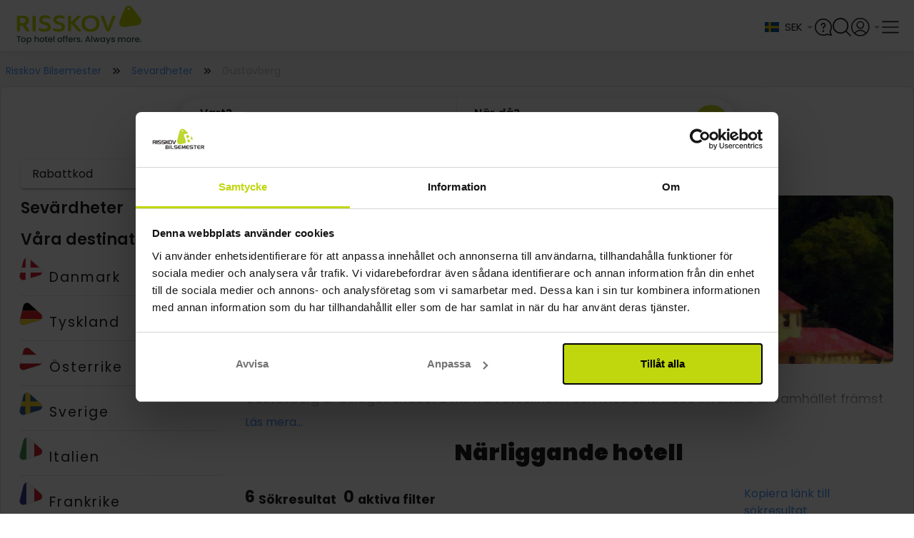

--- FILE ---
content_type: text/html;charset=utf-8
request_url: https://www.risskov.se/sevardheter/gustavberg
body_size: 74637
content:
<!DOCTYPE html><html  lang="sv"><head><meta charset="utf-8">
<meta name="viewport" content="width=device-width, initial-scale=1, viewport-fit=cover">
<title>Bila i Sverige och besök Gustavberg utanför Stockholm</title>
<link rel="preconnect" href="https://connect.facebook.net" crossOrigin="crossorigin">
<link rel="preconnect" href="https://www.google-analytics.com" crossOrigin="crossorigin">
<link rel="preconnect" href="https://raag-cdn-website-resources.azureedge.net" crossOrigin="crossorigin">
<link rel="preconnect" href="https://raag-cdn-website-images.azureedge.net" crossOrigin="crossorigin">
<link rel="preconnect" href="https://consent.cookiebot.com" crossOrigin="crossorigin">
<link rel="preconnect" href="https://raag-cdn-website-gfx.azureedge.net" crossOrigin="crossorigin">
<link rel="preconnect" href="https://www.googletagmanager.com" crossOrigin="crossorigin">
<link rel="preconnect" href="https://dev.visualwebsiteoptimizer.com" crossOrigin="crossorigin">
<link rel="preconnect" href="https://fonts.googleapis.com">
<link rel="preconnect" href="https://fonts.gstatic.com" crossorigin="anonymous">
<link rel="preconnect" href="https://fonts.googleapis.com">
<link rel="preconnect" href="https://fonts.gstatic.com" crossorigin="anonymous">
<script src="https://cdn.mida.so/js/optimize.js?key=5MbwXVxaRjqpGYgD6p1oNq" type="text/javascript" async></script>
<script src="/js/webpush.js" type="text/javascript" defer async></script>
<script src="/js/abtesting.js" type="text/javascript"></script>
<script id="cookieconsent" src="/js/intren_gtm_helper.js" type="text/javascript" data-cookieconsent="ignore"></script>
<script src="https://www.google.com/recaptcha/api.js?render=6Lc32FopAAAAAAG0SCVPbJARC3spVDzhld9qSIs5"></script>
<style> @font-face { font-family: "Lato fallback"; src: local("Noto Sans"); size-adjust: 91.8776%; ascent-override: 107.4255%; descent-override: 23.183%; line-gap-override: 0%; } @font-face { font-family: "Lato fallback"; src: local("Arial"); size-adjust: 97.6894%; ascent-override: 101.0345%; descent-override: 21.8038%; line-gap-override: 0%; } @font-face { font-family: "Lato fallback"; src: local("Helvetica Neue"); size-adjust: 96.7778%; ascent-override: 101.9862%; descent-override: 22.0092%; line-gap-override: 0%; } @font-face { font-family: "Lato fallback"; src: local("Roboto"); size-adjust: 97.9038%; ascent-override: 100.8132%; descent-override: 21.756%; line-gap-override: 0%; } @font-face { font-family: "Lato fallback"; src: local("Segoe UI"); size-adjust: 98.2273%; ascent-override: 100.4812%; descent-override: 21.6844%; line-gap-override: 0%; } @font-face { font-family: "Lato fallback"; src: local("Noto Sans"); size-adjust: 91.8776%; ascent-override: 107.4255%; descent-override: 23.183%; line-gap-override: 0%; } @font-face { font-family: "Lato fallback"; src: local("Arial"); size-adjust: 97.6894%; ascent-override: 101.0345%; descent-override: 21.8038%; line-gap-override: 0%; } @font-face { font-family: "Lato fallback"; src: local("Helvetica Neue"); size-adjust: 96.7778%; ascent-override: 101.9862%; descent-override: 22.0092%; line-gap-override: 0%; } @font-face { font-family: "Lato fallback"; src: local("Roboto"); size-adjust: 97.9038%; ascent-override: 100.8132%; descent-override: 21.756%; line-gap-override: 0%; } @font-face { font-family: "Lato fallback"; src: local("Segoe UI"); size-adjust: 98.2273%; ascent-override: 100.4812%; descent-override: 21.6844%; line-gap-override: 0%; } @font-face { font-family: "Lato fallback"; src: local("Noto Sans"); size-adjust: 91.8776%; ascent-override: 107.4255%; descent-override: 23.183%; line-gap-override: 0%; } @font-face { font-family: "Lato fallback"; src: local("Arial"); size-adjust: 97.6894%; ascent-override: 101.0345%; descent-override: 21.8038%; line-gap-override: 0%; } @font-face { font-family: "Lato fallback"; src: local("Helvetica Neue"); size-adjust: 96.7778%; ascent-override: 101.9862%; descent-override: 22.0092%; line-gap-override: 0%; } @font-face { font-family: "Lato fallback"; src: local("Roboto"); size-adjust: 97.9038%; ascent-override: 100.8132%; descent-override: 21.756%; line-gap-override: 0%; } @font-face { font-family: "Lato fallback"; src: local("Segoe UI"); size-adjust: 98.2273%; ascent-override: 100.4812%; descent-override: 21.6844%; line-gap-override: 0%; } @font-face { font-family: "Lato fallback"; src: local("Noto Sans"); size-adjust: 91.8776%; ascent-override: 107.4255%; descent-override: 23.183%; line-gap-override: 0%; } @font-face { font-family: "Lato fallback"; src: local("Arial"); size-adjust: 97.6894%; ascent-override: 101.0345%; descent-override: 21.8038%; line-gap-override: 0%; } @font-face { font-family: "Lato fallback"; src: local("Helvetica Neue"); size-adjust: 96.7778%; ascent-override: 101.9862%; descent-override: 22.0092%; line-gap-override: 0%; } @font-face { font-family: "Lato fallback"; src: local("Roboto"); size-adjust: 97.9038%; ascent-override: 100.8132%; descent-override: 21.756%; line-gap-override: 0%; } @font-face { font-family: "Lato fallback"; src: local("Segoe UI"); size-adjust: 98.2273%; ascent-override: 100.4812%; descent-override: 21.6844%; line-gap-override: 0%; } @font-face { font-family: "Lato fallback"; src: local("Noto Sans"); size-adjust: 91.8776%; ascent-override: 107.4255%; descent-override: 23.183%; line-gap-override: 0%; } @font-face { font-family: "Lato fallback"; src: local("Arial"); size-adjust: 97.6894%; ascent-override: 101.0345%; descent-override: 21.8038%; line-gap-override: 0%; } @font-face { font-family: "Lato fallback"; src: local("Helvetica Neue"); size-adjust: 96.7778%; ascent-override: 101.9862%; descent-override: 22.0092%; line-gap-override: 0%; } @font-face { font-family: "Lato fallback"; src: local("Roboto"); size-adjust: 97.9038%; ascent-override: 100.8132%; descent-override: 21.756%; line-gap-override: 0%; } @font-face { font-family: "Lato fallback"; src: local("Segoe UI"); size-adjust: 98.2273%; ascent-override: 100.4812%; descent-override: 21.6844%; line-gap-override: 0%; } @font-face { font-family: "Lato fallback"; src: local("Noto Sans"); size-adjust: 91.8776%; ascent-override: 107.4255%; descent-override: 23.183%; line-gap-override: 0%; } @font-face { font-family: "Lato fallback"; src: local("Arial"); size-adjust: 97.6894%; ascent-override: 101.0345%; descent-override: 21.8038%; line-gap-override: 0%; } @font-face { font-family: "Lato fallback"; src: local("Helvetica Neue"); size-adjust: 96.7778%; ascent-override: 101.9862%; descent-override: 22.0092%; line-gap-override: 0%; } @font-face { font-family: "Lato fallback"; src: local("Roboto"); size-adjust: 97.9038%; ascent-override: 100.8132%; descent-override: 21.756%; line-gap-override: 0%; } @font-face { font-family: "Lato fallback"; src: local("Segoe UI"); size-adjust: 98.2273%; ascent-override: 100.4812%; descent-override: 21.6844%; line-gap-override: 0%; } </style>
<style id="vuetify-theme-stylesheet">:root {
      --v-theme-background: 245,245,245;
      --v-theme-background-overlay-multiplier: 1;
      --v-theme-surface: 255,255,255;
      --v-theme-surface-overlay-multiplier: 1;
      --v-theme-surface-bright: 255,255,255;
      --v-theme-surface-bright-overlay-multiplier: 1;
      --v-theme-surface-light: 238,238,238;
      --v-theme-surface-light-overlay-multiplier: 1;
      --v-theme-surface-variant: 66,66,66;
      --v-theme-surface-variant-overlay-multiplier: 2;
      --v-theme-on-surface-variant: 238,238,238;
      --v-theme-primary: 76,149,248;
      --v-theme-primary-overlay-multiplier: 1;
      --v-theme-primary-darken-1: 31,85,146;
      --v-theme-primary-darken-1-overlay-multiplier: 2;
      --v-theme-secondary: 124,124,124;
      --v-theme-secondary-overlay-multiplier: 1;
      --v-theme-secondary-darken-1: 1,135,134;
      --v-theme-secondary-darken-1-overlay-multiplier: 1;
      --v-theme-error: 255,82,82;
      --v-theme-error-overlay-multiplier: 1;
      --v-theme-info: 33,150,243;
      --v-theme-info-overlay-multiplier: 1;
      --v-theme-success: 149,205,57;
      --v-theme-success-overlay-multiplier: 1;
      --v-theme-warning: 251,140,0;
      --v-theme-warning-overlay-multiplier: 1;
      --v-theme-tertiary: 154,154,154;
      --v-theme-tertiary-overlay-multiplier: 1;
      --v-theme-textTertiary: 170,170,170;
      --v-theme-textTertiary-overlay-multiplier: 1;
      --v-theme-textPrimary: 33,33,33;
      --v-theme-textPrimary-overlay-multiplier: 2;
      --v-theme-accent: 130,177,255;
      --v-theme-accent-overlay-multiplier: 1;
      --v-theme-on-success: 255,255,255;
      --v-theme-bluecollection: 16,16,86;
      --v-theme-bluecollection-overlay-multiplier: 2;
      --v-theme-lightgrey: 255,255,255;
      --v-theme-lightgrey-overlay-multiplier: 1;
      --v-theme-darkgrey: 221,221,221;
      --v-theme-darkgrey-overlay-multiplier: 1;
      --v-theme-middlegrey: 66,66,66;
      --v-theme-middlegrey-overlay-multiplier: 2;
      --v-theme-disabledgrey: 189,189,189;
      --v-theme-disabledgrey-overlay-multiplier: 1;
      --v-theme-blackwhite: 33,33,33;
      --v-theme-blackwhite-overlay-multiplier: 2;
      --v-theme-gold: 188,172,80;
      --v-theme-gold-overlay-multiplier: 1;
      --v-theme-lightenGrey: 243,243,243;
      --v-theme-lightenGrey-overlay-multiplier: 1;
      --v-theme-darkengrey: 117,117,117;
      --v-theme-darkengrey-overlay-multiplier: 2;
      --v-theme-risskovdark: 109,189,69;
      --v-theme-risskovdark-overlay-multiplier: 1;
      --v-theme-babyBlue: 244,247,252;
      --v-theme-babyBlue-overlay-multiplier: 1;
      --v-theme-subtitlegrey: 102,102,102;
      --v-theme-subtitlegrey-overlay-multiplier: 2;
      --v-theme-hotelboxgrey: 250,250,250;
      --v-theme-hotelboxgrey-overlay-multiplier: 1;
      --v-theme-forestgreen: 40,92,77;
      --v-theme-forestgreen-overlay-multiplier: 2;
      --v-theme-on-background: 0,0,0;
      --v-theme-on-surface: 0,0,0;
      --v-theme-on-surface-bright: 0,0,0;
      --v-theme-on-surface-light: 0,0,0;
      --v-theme-on-primary: 255,255,255;
      --v-theme-on-primary-darken-1: 255,255,255;
      --v-theme-on-secondary: 255,255,255;
      --v-theme-on-secondary-darken-1: 255,255,255;
      --v-theme-on-error: 255,255,255;
      --v-theme-on-info: 255,255,255;
      --v-theme-on-warning: 255,255,255;
      --v-theme-on-tertiary: 255,255,255;
      --v-theme-on-textTertiary: 255,255,255;
      --v-theme-on-textPrimary: 255,255,255;
      --v-theme-on-accent: 0,0,0;
      --v-theme-on-bluecollection: 255,255,255;
      --v-theme-on-lightgrey: 0,0,0;
      --v-theme-on-darkgrey: 0,0,0;
      --v-theme-on-middlegrey: 255,255,255;
      --v-theme-on-disabledgrey: 0,0,0;
      --v-theme-on-blackwhite: 255,255,255;
      --v-theme-on-gold: 0,0,0;
      --v-theme-on-lightenGrey: 0,0,0;
      --v-theme-on-darkengrey: 255,255,255;
      --v-theme-on-risskovdark: 255,255,255;
      --v-theme-on-babyBlue: 0,0,0;
      --v-theme-on-subtitlegrey: 255,255,255;
      --v-theme-on-hotelboxgrey: 0,0,0;
      --v-theme-on-forestgreen: 255,255,255;
      --v-border-color: 0, 0, 0;
      --v-border-opacity: 0.12;
      --v-high-emphasis-opacity: 0.87;
      --v-medium-emphasis-opacity: 0.6;
      --v-disabled-opacity: 0.38;
      --v-idle-opacity: 0.04;
      --v-hover-opacity: 0.04;
      --v-focus-opacity: 0.12;
      --v-selected-opacity: 0.08;
      --v-activated-opacity: 0.12;
      --v-pressed-opacity: 0.12;
      --v-dragged-opacity: 0.08;
      --v-theme-kbd: 33, 37, 41;
      --v-theme-on-kbd: 255, 255, 255;
      --v-theme-code: 245, 245, 245;
      --v-theme-on-code: 0, 0, 0;
    }
    .v-theme--light {
      color-scheme: normal;
      --v-theme-background: 245,245,245;
      --v-theme-background-overlay-multiplier: 1;
      --v-theme-surface: 255,255,255;
      --v-theme-surface-overlay-multiplier: 1;
      --v-theme-surface-bright: 255,255,255;
      --v-theme-surface-bright-overlay-multiplier: 1;
      --v-theme-surface-light: 238,238,238;
      --v-theme-surface-light-overlay-multiplier: 1;
      --v-theme-surface-variant: 66,66,66;
      --v-theme-surface-variant-overlay-multiplier: 2;
      --v-theme-on-surface-variant: 238,238,238;
      --v-theme-primary: 76,149,248;
      --v-theme-primary-overlay-multiplier: 1;
      --v-theme-primary-darken-1: 31,85,146;
      --v-theme-primary-darken-1-overlay-multiplier: 2;
      --v-theme-secondary: 124,124,124;
      --v-theme-secondary-overlay-multiplier: 1;
      --v-theme-secondary-darken-1: 1,135,134;
      --v-theme-secondary-darken-1-overlay-multiplier: 1;
      --v-theme-error: 255,82,82;
      --v-theme-error-overlay-multiplier: 1;
      --v-theme-info: 33,150,243;
      --v-theme-info-overlay-multiplier: 1;
      --v-theme-success: 149,205,57;
      --v-theme-success-overlay-multiplier: 1;
      --v-theme-warning: 251,140,0;
      --v-theme-warning-overlay-multiplier: 1;
      --v-theme-tertiary: 154,154,154;
      --v-theme-tertiary-overlay-multiplier: 1;
      --v-theme-textTertiary: 170,170,170;
      --v-theme-textTertiary-overlay-multiplier: 1;
      --v-theme-textPrimary: 33,33,33;
      --v-theme-textPrimary-overlay-multiplier: 2;
      --v-theme-accent: 130,177,255;
      --v-theme-accent-overlay-multiplier: 1;
      --v-theme-on-success: 255,255,255;
      --v-theme-bluecollection: 16,16,86;
      --v-theme-bluecollection-overlay-multiplier: 2;
      --v-theme-lightgrey: 255,255,255;
      --v-theme-lightgrey-overlay-multiplier: 1;
      --v-theme-darkgrey: 221,221,221;
      --v-theme-darkgrey-overlay-multiplier: 1;
      --v-theme-middlegrey: 66,66,66;
      --v-theme-middlegrey-overlay-multiplier: 2;
      --v-theme-disabledgrey: 189,189,189;
      --v-theme-disabledgrey-overlay-multiplier: 1;
      --v-theme-blackwhite: 33,33,33;
      --v-theme-blackwhite-overlay-multiplier: 2;
      --v-theme-gold: 188,172,80;
      --v-theme-gold-overlay-multiplier: 1;
      --v-theme-lightenGrey: 243,243,243;
      --v-theme-lightenGrey-overlay-multiplier: 1;
      --v-theme-darkengrey: 117,117,117;
      --v-theme-darkengrey-overlay-multiplier: 2;
      --v-theme-risskovdark: 109,189,69;
      --v-theme-risskovdark-overlay-multiplier: 1;
      --v-theme-babyBlue: 244,247,252;
      --v-theme-babyBlue-overlay-multiplier: 1;
      --v-theme-subtitlegrey: 102,102,102;
      --v-theme-subtitlegrey-overlay-multiplier: 2;
      --v-theme-hotelboxgrey: 250,250,250;
      --v-theme-hotelboxgrey-overlay-multiplier: 1;
      --v-theme-forestgreen: 40,92,77;
      --v-theme-forestgreen-overlay-multiplier: 2;
      --v-theme-on-background: 0,0,0;
      --v-theme-on-surface: 0,0,0;
      --v-theme-on-surface-bright: 0,0,0;
      --v-theme-on-surface-light: 0,0,0;
      --v-theme-on-primary: 255,255,255;
      --v-theme-on-primary-darken-1: 255,255,255;
      --v-theme-on-secondary: 255,255,255;
      --v-theme-on-secondary-darken-1: 255,255,255;
      --v-theme-on-error: 255,255,255;
      --v-theme-on-info: 255,255,255;
      --v-theme-on-warning: 255,255,255;
      --v-theme-on-tertiary: 255,255,255;
      --v-theme-on-textTertiary: 255,255,255;
      --v-theme-on-textPrimary: 255,255,255;
      --v-theme-on-accent: 0,0,0;
      --v-theme-on-bluecollection: 255,255,255;
      --v-theme-on-lightgrey: 0,0,0;
      --v-theme-on-darkgrey: 0,0,0;
      --v-theme-on-middlegrey: 255,255,255;
      --v-theme-on-disabledgrey: 0,0,0;
      --v-theme-on-blackwhite: 255,255,255;
      --v-theme-on-gold: 0,0,0;
      --v-theme-on-lightenGrey: 0,0,0;
      --v-theme-on-darkengrey: 255,255,255;
      --v-theme-on-risskovdark: 255,255,255;
      --v-theme-on-babyBlue: 0,0,0;
      --v-theme-on-subtitlegrey: 255,255,255;
      --v-theme-on-hotelboxgrey: 0,0,0;
      --v-theme-on-forestgreen: 255,255,255;
      --v-border-color: 0, 0, 0;
      --v-border-opacity: 0.12;
      --v-high-emphasis-opacity: 0.87;
      --v-medium-emphasis-opacity: 0.6;
      --v-disabled-opacity: 0.38;
      --v-idle-opacity: 0.04;
      --v-hover-opacity: 0.04;
      --v-focus-opacity: 0.12;
      --v-selected-opacity: 0.08;
      --v-activated-opacity: 0.12;
      --v-pressed-opacity: 0.12;
      --v-dragged-opacity: 0.08;
      --v-theme-kbd: 33, 37, 41;
      --v-theme-on-kbd: 255, 255, 255;
      --v-theme-code: 245, 245, 245;
      --v-theme-on-code: 0, 0, 0;
    }
    .v-theme--dark {
      color-scheme: dark;
      --v-theme-background: 33,33,33;
      --v-theme-background-overlay-multiplier: 1;
      --v-theme-surface: 33,33,33;
      --v-theme-surface-overlay-multiplier: 1;
      --v-theme-surface-bright: 204,191,214;
      --v-theme-surface-bright-overlay-multiplier: 2;
      --v-theme-surface-light: 66,66,66;
      --v-theme-surface-light-overlay-multiplier: 1;
      --v-theme-surface-variant: 163,163,163;
      --v-theme-surface-variant-overlay-multiplier: 2;
      --v-theme-on-surface-variant: 66,66,66;
      --v-theme-primary: 76,149,248;
      --v-theme-primary-overlay-multiplier: 2;
      --v-theme-primary-darken-1: 39,124,193;
      --v-theme-primary-darken-1-overlay-multiplier: 2;
      --v-theme-secondary: 124,124,124;
      --v-theme-secondary-overlay-multiplier: 2;
      --v-theme-secondary-darken-1: 72,169,166;
      --v-theme-secondary-darken-1-overlay-multiplier: 2;
      --v-theme-error: 255,82,82;
      --v-theme-error-overlay-multiplier: 2;
      --v-theme-info: 33,150,243;
      --v-theme-info-overlay-multiplier: 2;
      --v-theme-success: 149,205,57;
      --v-theme-success-overlay-multiplier: 2;
      --v-theme-warning: 251,140,0;
      --v-theme-warning-overlay-multiplier: 2;
      --v-theme-tertiary: 154,154,154;
      --v-theme-tertiary-overlay-multiplier: 2;
      --v-theme-textTertiary: 170,170,170;
      --v-theme-textTertiary-overlay-multiplier: 2;
      --v-theme-textPrimary: 33,33,33;
      --v-theme-textPrimary-overlay-multiplier: 1;
      --v-theme-accent: 255,64,129;
      --v-theme-accent-overlay-multiplier: 2;
      --v-theme-on-success: 255,255,255;
      --v-theme-bluecollection: 16,16,86;
      --v-theme-bluecollection-overlay-multiplier: 1;
      --v-theme-lightgrey: 33,33,33;
      --v-theme-lightgrey-overlay-multiplier: 1;
      --v-theme-darkgrey: 66,66,66;
      --v-theme-darkgrey-overlay-multiplier: 1;
      --v-theme-middlegrey: 189,189,189;
      --v-theme-middlegrey-overlay-multiplier: 2;
      --v-theme-disabledgrey: 224,224,224;
      --v-theme-disabledgrey-overlay-multiplier: 2;
      --v-theme-blackwhite: 255,255,255;
      --v-theme-blackwhite-overlay-multiplier: 2;
      --v-theme-gold: 188,172,80;
      --v-theme-gold-overlay-multiplier: 2;
      --v-theme-lightenGrey: 106,106,106;
      --v-theme-lightenGrey-overlay-multiplier: 1;
      --v-theme-darkengrey: 117,117,117;
      --v-theme-darkengrey-overlay-multiplier: 1;
      --v-theme-risskovdark: 109,189,69;
      --v-theme-risskovdark-overlay-multiplier: 2;
      --v-theme-babyBlue: 106,106,106;
      --v-theme-babyBlue-overlay-multiplier: 1;
      --v-theme-subtitlegrey: 102,102,102;
      --v-theme-subtitlegrey-overlay-multiplier: 1;
      --v-theme-hotelboxgrey: 106,106,106;
      --v-theme-hotelboxgrey-overlay-multiplier: 1;
      --v-theme-forestgreen: 40,92,77;
      --v-theme-forestgreen-overlay-multiplier: 1;
      --v-theme-on-background: 255,255,255;
      --v-theme-on-surface: 255,255,255;
      --v-theme-on-surface-bright: 0,0,0;
      --v-theme-on-surface-light: 255,255,255;
      --v-theme-on-primary: 255,255,255;
      --v-theme-on-primary-darken-1: 255,255,255;
      --v-theme-on-secondary: 255,255,255;
      --v-theme-on-secondary-darken-1: 255,255,255;
      --v-theme-on-error: 255,255,255;
      --v-theme-on-info: 255,255,255;
      --v-theme-on-warning: 255,255,255;
      --v-theme-on-tertiary: 255,255,255;
      --v-theme-on-textTertiary: 255,255,255;
      --v-theme-on-textPrimary: 255,255,255;
      --v-theme-on-accent: 255,255,255;
      --v-theme-on-bluecollection: 255,255,255;
      --v-theme-on-lightgrey: 255,255,255;
      --v-theme-on-darkgrey: 255,255,255;
      --v-theme-on-middlegrey: 0,0,0;
      --v-theme-on-disabledgrey: 0,0,0;
      --v-theme-on-blackwhite: 0,0,0;
      --v-theme-on-gold: 0,0,0;
      --v-theme-on-lightenGrey: 255,255,255;
      --v-theme-on-darkengrey: 255,255,255;
      --v-theme-on-risskovdark: 255,255,255;
      --v-theme-on-babyBlue: 255,255,255;
      --v-theme-on-subtitlegrey: 255,255,255;
      --v-theme-on-hotelboxgrey: 255,255,255;
      --v-theme-on-forestgreen: 255,255,255;
      --v-border-color: 255, 255, 255;
      --v-border-opacity: 0.12;
      --v-high-emphasis-opacity: 1;
      --v-medium-emphasis-opacity: 0.7;
      --v-disabled-opacity: 0.5;
      --v-idle-opacity: 0.1;
      --v-hover-opacity: 0.04;
      --v-focus-opacity: 0.12;
      --v-selected-opacity: 0.08;
      --v-activated-opacity: 0.12;
      --v-pressed-opacity: 0.16;
      --v-dragged-opacity: 0.08;
      --v-theme-kbd: 33, 37, 41;
      --v-theme-on-kbd: 255, 255, 255;
      --v-theme-code: 52, 52, 52;
      --v-theme-on-code: 204, 204, 204;
    }
    .bg-background {
      --v-theme-overlay-multiplier: var(--v-theme-background-overlay-multiplier);
      background-color: rgb(var(--v-theme-background)) !important;
      color: rgb(var(--v-theme-on-background)) !important;
    }
    .bg-surface {
      --v-theme-overlay-multiplier: var(--v-theme-surface-overlay-multiplier);
      background-color: rgb(var(--v-theme-surface)) !important;
      color: rgb(var(--v-theme-on-surface)) !important;
    }
    .bg-surface-bright {
      --v-theme-overlay-multiplier: var(--v-theme-surface-bright-overlay-multiplier);
      background-color: rgb(var(--v-theme-surface-bright)) !important;
      color: rgb(var(--v-theme-on-surface-bright)) !important;
    }
    .bg-surface-light {
      --v-theme-overlay-multiplier: var(--v-theme-surface-light-overlay-multiplier);
      background-color: rgb(var(--v-theme-surface-light)) !important;
      color: rgb(var(--v-theme-on-surface-light)) !important;
    }
    .bg-surface-variant {
      --v-theme-overlay-multiplier: var(--v-theme-surface-variant-overlay-multiplier);
      background-color: rgb(var(--v-theme-surface-variant)) !important;
      color: rgb(var(--v-theme-on-surface-variant)) !important;
    }
    .bg-primary {
      --v-theme-overlay-multiplier: var(--v-theme-primary-overlay-multiplier);
      background-color: rgb(var(--v-theme-primary)) !important;
      color: rgb(var(--v-theme-on-primary)) !important;
    }
    .bg-primary-darken-1 {
      --v-theme-overlay-multiplier: var(--v-theme-primary-darken-1-overlay-multiplier);
      background-color: rgb(var(--v-theme-primary-darken-1)) !important;
      color: rgb(var(--v-theme-on-primary-darken-1)) !important;
    }
    .bg-secondary {
      --v-theme-overlay-multiplier: var(--v-theme-secondary-overlay-multiplier);
      background-color: rgb(var(--v-theme-secondary)) !important;
      color: rgb(var(--v-theme-on-secondary)) !important;
    }
    .bg-secondary-darken-1 {
      --v-theme-overlay-multiplier: var(--v-theme-secondary-darken-1-overlay-multiplier);
      background-color: rgb(var(--v-theme-secondary-darken-1)) !important;
      color: rgb(var(--v-theme-on-secondary-darken-1)) !important;
    }
    .bg-error {
      --v-theme-overlay-multiplier: var(--v-theme-error-overlay-multiplier);
      background-color: rgb(var(--v-theme-error)) !important;
      color: rgb(var(--v-theme-on-error)) !important;
    }
    .bg-info {
      --v-theme-overlay-multiplier: var(--v-theme-info-overlay-multiplier);
      background-color: rgb(var(--v-theme-info)) !important;
      color: rgb(var(--v-theme-on-info)) !important;
    }
    .bg-success {
      --v-theme-overlay-multiplier: var(--v-theme-success-overlay-multiplier);
      background-color: rgb(var(--v-theme-success)) !important;
      color: rgb(var(--v-theme-on-success)) !important;
    }
    .bg-warning {
      --v-theme-overlay-multiplier: var(--v-theme-warning-overlay-multiplier);
      background-color: rgb(var(--v-theme-warning)) !important;
      color: rgb(var(--v-theme-on-warning)) !important;
    }
    .bg-tertiary {
      --v-theme-overlay-multiplier: var(--v-theme-tertiary-overlay-multiplier);
      background-color: rgb(var(--v-theme-tertiary)) !important;
      color: rgb(var(--v-theme-on-tertiary)) !important;
    }
    .bg-textTertiary {
      --v-theme-overlay-multiplier: var(--v-theme-textTertiary-overlay-multiplier);
      background-color: rgb(var(--v-theme-textTertiary)) !important;
      color: rgb(var(--v-theme-on-textTertiary)) !important;
    }
    .bg-textPrimary {
      --v-theme-overlay-multiplier: var(--v-theme-textPrimary-overlay-multiplier);
      background-color: rgb(var(--v-theme-textPrimary)) !important;
      color: rgb(var(--v-theme-on-textPrimary)) !important;
    }
    .bg-accent {
      --v-theme-overlay-multiplier: var(--v-theme-accent-overlay-multiplier);
      background-color: rgb(var(--v-theme-accent)) !important;
      color: rgb(var(--v-theme-on-accent)) !important;
    }
    .bg-bluecollection {
      --v-theme-overlay-multiplier: var(--v-theme-bluecollection-overlay-multiplier);
      background-color: rgb(var(--v-theme-bluecollection)) !important;
      color: rgb(var(--v-theme-on-bluecollection)) !important;
    }
    .bg-lightgrey {
      --v-theme-overlay-multiplier: var(--v-theme-lightgrey-overlay-multiplier);
      background-color: rgb(var(--v-theme-lightgrey)) !important;
      color: rgb(var(--v-theme-on-lightgrey)) !important;
    }
    .bg-darkgrey {
      --v-theme-overlay-multiplier: var(--v-theme-darkgrey-overlay-multiplier);
      background-color: rgb(var(--v-theme-darkgrey)) !important;
      color: rgb(var(--v-theme-on-darkgrey)) !important;
    }
    .bg-middlegrey {
      --v-theme-overlay-multiplier: var(--v-theme-middlegrey-overlay-multiplier);
      background-color: rgb(var(--v-theme-middlegrey)) !important;
      color: rgb(var(--v-theme-on-middlegrey)) !important;
    }
    .bg-disabledgrey {
      --v-theme-overlay-multiplier: var(--v-theme-disabledgrey-overlay-multiplier);
      background-color: rgb(var(--v-theme-disabledgrey)) !important;
      color: rgb(var(--v-theme-on-disabledgrey)) !important;
    }
    .bg-blackwhite {
      --v-theme-overlay-multiplier: var(--v-theme-blackwhite-overlay-multiplier);
      background-color: rgb(var(--v-theme-blackwhite)) !important;
      color: rgb(var(--v-theme-on-blackwhite)) !important;
    }
    .bg-gold {
      --v-theme-overlay-multiplier: var(--v-theme-gold-overlay-multiplier);
      background-color: rgb(var(--v-theme-gold)) !important;
      color: rgb(var(--v-theme-on-gold)) !important;
    }
    .bg-lightenGrey {
      --v-theme-overlay-multiplier: var(--v-theme-lightenGrey-overlay-multiplier);
      background-color: rgb(var(--v-theme-lightenGrey)) !important;
      color: rgb(var(--v-theme-on-lightenGrey)) !important;
    }
    .bg-darkengrey {
      --v-theme-overlay-multiplier: var(--v-theme-darkengrey-overlay-multiplier);
      background-color: rgb(var(--v-theme-darkengrey)) !important;
      color: rgb(var(--v-theme-on-darkengrey)) !important;
    }
    .bg-risskovdark {
      --v-theme-overlay-multiplier: var(--v-theme-risskovdark-overlay-multiplier);
      background-color: rgb(var(--v-theme-risskovdark)) !important;
      color: rgb(var(--v-theme-on-risskovdark)) !important;
    }
    .bg-babyBlue {
      --v-theme-overlay-multiplier: var(--v-theme-babyBlue-overlay-multiplier);
      background-color: rgb(var(--v-theme-babyBlue)) !important;
      color: rgb(var(--v-theme-on-babyBlue)) !important;
    }
    .bg-subtitlegrey {
      --v-theme-overlay-multiplier: var(--v-theme-subtitlegrey-overlay-multiplier);
      background-color: rgb(var(--v-theme-subtitlegrey)) !important;
      color: rgb(var(--v-theme-on-subtitlegrey)) !important;
    }
    .bg-hotelboxgrey {
      --v-theme-overlay-multiplier: var(--v-theme-hotelboxgrey-overlay-multiplier);
      background-color: rgb(var(--v-theme-hotelboxgrey)) !important;
      color: rgb(var(--v-theme-on-hotelboxgrey)) !important;
    }
    .bg-forestgreen {
      --v-theme-overlay-multiplier: var(--v-theme-forestgreen-overlay-multiplier);
      background-color: rgb(var(--v-theme-forestgreen)) !important;
      color: rgb(var(--v-theme-on-forestgreen)) !important;
    }
    .text-background {
      color: rgb(var(--v-theme-background)) !important;
    }
    .border-background {
      --v-border-color: var(--v-theme-background);
    }
    .text-surface {
      color: rgb(var(--v-theme-surface)) !important;
    }
    .border-surface {
      --v-border-color: var(--v-theme-surface);
    }
    .text-surface-bright {
      color: rgb(var(--v-theme-surface-bright)) !important;
    }
    .border-surface-bright {
      --v-border-color: var(--v-theme-surface-bright);
    }
    .text-surface-light {
      color: rgb(var(--v-theme-surface-light)) !important;
    }
    .border-surface-light {
      --v-border-color: var(--v-theme-surface-light);
    }
    .text-surface-variant {
      color: rgb(var(--v-theme-surface-variant)) !important;
    }
    .border-surface-variant {
      --v-border-color: var(--v-theme-surface-variant);
    }
    .on-surface-variant {
      color: rgb(var(--v-theme-on-surface-variant)) !important;
    }
    .text-primary {
      color: rgb(var(--v-theme-primary)) !important;
    }
    .border-primary {
      --v-border-color: var(--v-theme-primary);
    }
    .text-primary-darken-1 {
      color: rgb(var(--v-theme-primary-darken-1)) !important;
    }
    .border-primary-darken-1 {
      --v-border-color: var(--v-theme-primary-darken-1);
    }
    .text-secondary {
      color: rgb(var(--v-theme-secondary)) !important;
    }
    .border-secondary {
      --v-border-color: var(--v-theme-secondary);
    }
    .text-secondary-darken-1 {
      color: rgb(var(--v-theme-secondary-darken-1)) !important;
    }
    .border-secondary-darken-1 {
      --v-border-color: var(--v-theme-secondary-darken-1);
    }
    .text-error {
      color: rgb(var(--v-theme-error)) !important;
    }
    .border-error {
      --v-border-color: var(--v-theme-error);
    }
    .text-info {
      color: rgb(var(--v-theme-info)) !important;
    }
    .border-info {
      --v-border-color: var(--v-theme-info);
    }
    .text-success {
      color: rgb(var(--v-theme-success)) !important;
    }
    .border-success {
      --v-border-color: var(--v-theme-success);
    }
    .text-warning {
      color: rgb(var(--v-theme-warning)) !important;
    }
    .border-warning {
      --v-border-color: var(--v-theme-warning);
    }
    .text-tertiary {
      color: rgb(var(--v-theme-tertiary)) !important;
    }
    .border-tertiary {
      --v-border-color: var(--v-theme-tertiary);
    }
    .text-textTertiary {
      color: rgb(var(--v-theme-textTertiary)) !important;
    }
    .border-textTertiary {
      --v-border-color: var(--v-theme-textTertiary);
    }
    .text-textPrimary {
      color: rgb(var(--v-theme-textPrimary)) !important;
    }
    .border-textPrimary {
      --v-border-color: var(--v-theme-textPrimary);
    }
    .text-accent {
      color: rgb(var(--v-theme-accent)) !important;
    }
    .border-accent {
      --v-border-color: var(--v-theme-accent);
    }
    .on-success {
      color: rgb(var(--v-theme-on-success)) !important;
    }
    .text-bluecollection {
      color: rgb(var(--v-theme-bluecollection)) !important;
    }
    .border-bluecollection {
      --v-border-color: var(--v-theme-bluecollection);
    }
    .text-lightgrey {
      color: rgb(var(--v-theme-lightgrey)) !important;
    }
    .border-lightgrey {
      --v-border-color: var(--v-theme-lightgrey);
    }
    .text-darkgrey {
      color: rgb(var(--v-theme-darkgrey)) !important;
    }
    .border-darkgrey {
      --v-border-color: var(--v-theme-darkgrey);
    }
    .text-middlegrey {
      color: rgb(var(--v-theme-middlegrey)) !important;
    }
    .border-middlegrey {
      --v-border-color: var(--v-theme-middlegrey);
    }
    .text-disabledgrey {
      color: rgb(var(--v-theme-disabledgrey)) !important;
    }
    .border-disabledgrey {
      --v-border-color: var(--v-theme-disabledgrey);
    }
    .text-blackwhite {
      color: rgb(var(--v-theme-blackwhite)) !important;
    }
    .border-blackwhite {
      --v-border-color: var(--v-theme-blackwhite);
    }
    .text-gold {
      color: rgb(var(--v-theme-gold)) !important;
    }
    .border-gold {
      --v-border-color: var(--v-theme-gold);
    }
    .text-lightenGrey {
      color: rgb(var(--v-theme-lightenGrey)) !important;
    }
    .border-lightenGrey {
      --v-border-color: var(--v-theme-lightenGrey);
    }
    .text-darkengrey {
      color: rgb(var(--v-theme-darkengrey)) !important;
    }
    .border-darkengrey {
      --v-border-color: var(--v-theme-darkengrey);
    }
    .text-risskovdark {
      color: rgb(var(--v-theme-risskovdark)) !important;
    }
    .border-risskovdark {
      --v-border-color: var(--v-theme-risskovdark);
    }
    .text-babyBlue {
      color: rgb(var(--v-theme-babyBlue)) !important;
    }
    .border-babyBlue {
      --v-border-color: var(--v-theme-babyBlue);
    }
    .text-subtitlegrey {
      color: rgb(var(--v-theme-subtitlegrey)) !important;
    }
    .border-subtitlegrey {
      --v-border-color: var(--v-theme-subtitlegrey);
    }
    .text-hotelboxgrey {
      color: rgb(var(--v-theme-hotelboxgrey)) !important;
    }
    .border-hotelboxgrey {
      --v-border-color: var(--v-theme-hotelboxgrey);
    }
    .text-forestgreen {
      color: rgb(var(--v-theme-forestgreen)) !important;
    }
    .border-forestgreen {
      --v-border-color: var(--v-theme-forestgreen);
    }
    .on-background {
      color: rgb(var(--v-theme-on-background)) !important;
    }
    .on-surface {
      color: rgb(var(--v-theme-on-surface)) !important;
    }
    .on-surface-bright {
      color: rgb(var(--v-theme-on-surface-bright)) !important;
    }
    .on-surface-light {
      color: rgb(var(--v-theme-on-surface-light)) !important;
    }
    .on-primary {
      color: rgb(var(--v-theme-on-primary)) !important;
    }
    .on-primary-darken-1 {
      color: rgb(var(--v-theme-on-primary-darken-1)) !important;
    }
    .on-secondary {
      color: rgb(var(--v-theme-on-secondary)) !important;
    }
    .on-secondary-darken-1 {
      color: rgb(var(--v-theme-on-secondary-darken-1)) !important;
    }
    .on-error {
      color: rgb(var(--v-theme-on-error)) !important;
    }
    .on-info {
      color: rgb(var(--v-theme-on-info)) !important;
    }
    .on-warning {
      color: rgb(var(--v-theme-on-warning)) !important;
    }
    .on-tertiary {
      color: rgb(var(--v-theme-on-tertiary)) !important;
    }
    .on-textTertiary {
      color: rgb(var(--v-theme-on-textTertiary)) !important;
    }
    .on-textPrimary {
      color: rgb(var(--v-theme-on-textPrimary)) !important;
    }
    .on-accent {
      color: rgb(var(--v-theme-on-accent)) !important;
    }
    .on-bluecollection {
      color: rgb(var(--v-theme-on-bluecollection)) !important;
    }
    .on-lightgrey {
      color: rgb(var(--v-theme-on-lightgrey)) !important;
    }
    .on-darkgrey {
      color: rgb(var(--v-theme-on-darkgrey)) !important;
    }
    .on-middlegrey {
      color: rgb(var(--v-theme-on-middlegrey)) !important;
    }
    .on-disabledgrey {
      color: rgb(var(--v-theme-on-disabledgrey)) !important;
    }
    .on-blackwhite {
      color: rgb(var(--v-theme-on-blackwhite)) !important;
    }
    .on-gold {
      color: rgb(var(--v-theme-on-gold)) !important;
    }
    .on-lightenGrey {
      color: rgb(var(--v-theme-on-lightenGrey)) !important;
    }
    .on-darkengrey {
      color: rgb(var(--v-theme-on-darkengrey)) !important;
    }
    .on-risskovdark {
      color: rgb(var(--v-theme-on-risskovdark)) !important;
    }
    .on-babyBlue {
      color: rgb(var(--v-theme-on-babyBlue)) !important;
    }
    .on-subtitlegrey {
      color: rgb(var(--v-theme-on-subtitlegrey)) !important;
    }
    .on-hotelboxgrey {
      color: rgb(var(--v-theme-on-hotelboxgrey)) !important;
    }
    .on-forestgreen {
      color: rgb(var(--v-theme-on-forestgreen)) !important;
    }
</style>
<link rel="stylesheet" href="https://fonts.googleapis.com/css2?family=Poppins:wght@100;200;300;400;500;600;700;800;900&display=swap">
<link rel="stylesheet" href="https://fonts.googleapis.com/css2?family=Poppins:wght@100;200;300;400;500;600;700;800;900&display=swap">
<style type="text/css" id="campaign-styles">.winter_sale-packagefilterbackground { background: #F5FBFF !important; }
.winter_sale-packagefilterborder { border: 1px solid #683F3F !important; }
.winter_sale-fivebulletsletter { color: #683F3F !important; }
.winter_sale-fivebulletsbackground { background: #E2F4FF !important; }
.winter_sale-frontpagebannercolor { background: linear-gradient(-90deg, #E2F4FF 100%, #FFFFFF 100%) !important; }
.winter_sale-frontpagebannertext { color: #683F3F !important; }
.winter_sale-frontpagebuttoncolor { background: #683F3F !important; }
.winter_sale-frontpagebuttontext { color: #FFFFFF !important; }
.winter_sale-bannerbackground { background-color: #683F3F !important; }
.winter_sale-bannerletters { color: #FFFFFF !important; }
.winter_sale-packageiconbackground { background: #E2F4FF !important; }
.winter_sale-packageiconradioborder { border: 1px solid #683F3F !important; }
.winter_sale-packageiconradiobackground { background: #683F3F !important; }
.winter_sale-letters { color: #683F3F !important; }
.winter_sale-buttonbackground { background: #683F3F !important; }
.winter_sale-buttoncolor { color: #FFFFFF !important; }
.winter_sale-packageboxbackground { background: #F5FBFF !important; }
.winter_sale-packageboxiconbackground { background: #E2F4FF !important; }
.winter_sale-packageboxicontagbackground { background: #683F3F !important; }
.winter_sale-packageboxicontagletters { color: #F5FBFF !important; }
.winter_sale-mobilefilterbackground { background: #683F3F !important; }</style>
<style>.dp__input_wrap{box-sizing:unset;position:relative;width:100%}.dp__input_wrap:focus{border-color:var(--dp-border-color-hover);outline:none}.dp__input_valid{box-shadow:0 0 var(--dp-border-radius) var(--dp-success-color)}.dp__input_valid,.dp__input_valid:hover{border-color:var(--dp-success-color)}.dp__input_invalid{box-shadow:0 0 var(--dp-border-radius) var(--dp-danger-color)}.dp__input_invalid,.dp__input_invalid:hover{border-color:var(--dp-danger-color)}.dp__input{background-color:var(--dp-background-color);border:1px solid var(--dp-border-color);border-radius:var(--dp-border-radius);box-sizing:border-box;color:var(--dp-text-color);font-family:var(--dp-font-family);font-size:var(--dp-font-size);line-height:calc(var(--dp-font-size)*1.5);outline:none;padding:var(--dp-input-padding);transition:border-color .2s cubic-bezier(.645,.045,.355,1);width:100%}.dp__input::-moz-placeholder{opacity:.7}.dp__input::placeholder{opacity:.7}.dp__input:hover:not(.dp__input_focus){border-color:var(--dp-border-color-hover)}.dp__input_not_clearable{padding-inline-end:var(--dp-input-not-clearable-padding)!important}.dp__input_reg{caret-color:transparent}.dp__input_focus{border-color:var(--dp-border-color-focus)}.dp__disabled{background:var(--dp-disabled-color)}.dp__disabled::-moz-placeholder{color:var(--dp-disabled-color-text)}.dp__disabled::placeholder{color:var(--dp-disabled-color-text)}.dp__input_icons{box-sizing:content-box;color:var(--dp-icon-color);display:inline-block;font-size:var(--dp-font-size);height:var(--dp-font-size);line-height:calc(var(--dp-font-size)*1.5);padding:6px 12px;stroke-width:0;width:var(--dp-font-size)}.dp__input_icon{inset-inline-start:0}.dp--clear-btn,.dp__input_icon{color:var(--dp-icon-color);cursor:pointer;position:absolute;top:50%;transform:translateY(-50%)}.dp--clear-btn{align-items:center;background:transparent;border:none;display:inline-flex;inset-inline-end:0;margin:0;padding:0}.dp__input_icon_pad{padding-inline-start:var(--dp-input-icon-padding)}.dp__menu{background:var(--dp-background-color);border:1px solid var(--dp-menu-border-color);border-radius:var(--dp-border-radius);font-family:var(--dp-font-family);font-size:var(--dp-font-size);min-width:var(--dp-menu-min-width);-webkit-user-select:none;-moz-user-select:none;user-select:none}.dp__menu,.dp__menu:after,.dp__menu:before{box-sizing:border-box}.dp__menu:focus{border:1px solid var(--dp-menu-border-color);outline:none}.dp--menu-wrapper{position:absolute;z-index:99999}.dp__menu_inner{padding:var(--dp-menu-padding)}.dp--menu--inner-stretched{padding:6px 0}.dp__menu_index{z-index:99999}.dp-menu-loading,.dp__menu_disabled,.dp__menu_readonly{top:0;right:0;bottom:0;left:0;position:absolute;z-index:999999}.dp__menu_disabled{background:#ffffff80;cursor:not-allowed}.dp__menu_readonly{background:transparent;cursor:default}.dp-menu-loading{background:#ffffff80;cursor:default}.dp--menu-load-container{align-items:center;display:flex;height:100%;justify-content:center;width:100%}.dp--menu-loader{animation:dp-load-rotation 1s linear infinite;border:var(--dp-loader);border-bottom-color:transparent;border-radius:50%;box-sizing:border-box;display:inline-block;height:48px;position:absolute;width:48px}@keyframes dp-load-rotation{0%{transform:rotate(0)}to{transform:rotate(1turn)}}.dp__arrow_top{border-inline-end:1px solid var(--dp-menu-border-color);border-top:1px solid var(--dp-menu-border-color);top:0;transform:translate(-50%,-50%) rotate(-45deg)}.dp__arrow_bottom,.dp__arrow_top{background-color:var(--dp-background-color);height:12px;left:var(--dp-arrow-left);position:absolute;width:12px}.dp__arrow_bottom{border-bottom:1px solid var(--dp-menu-border-color);border-inline-end:1px solid var(--dp-menu-border-color);bottom:0;transform:translate(-50%,50%) rotate(45deg)}.dp__action_extra{padding:2px 0;text-align:center}.dp--preset-dates{border-inline-end:1px solid var(--dp-border-color);padding:5px}.dp--preset-dates-collapsed,.dp--preset-dates[data-dp-mobile]{align-self:center;border:none;display:flex;max-width:calc(var(--dp-menu-width) - var(--dp-action-row-padding)*2);overflow-x:auto}.dp__sidebar_left{border-inline-end:1px solid var(--dp-border-color);padding:5px}.dp__sidebar_right{margin-inline-end:1px solid var(--dp-border-color);padding:5px}.dp--preset-range{border-radius:var(--dp-border-radius);color:var(--dp-text-color);display:block;padding:5px;text-align:left;transition:var(--dp-common-transition);white-space:nowrap;width:100%}.dp--preset-range:hover{background-color:var(--dp-hover-color);color:var(--dp-hover-text-color);cursor:pointer}.dp--preset-range[data-dp-mobile]{border:1px solid var(--dp-border-color);margin:0 3px}.dp--preset-range[data-dp-mobile]:first-child{margin-left:0}.dp--preset-range[data-dp-mobile]:last-child{margin-right:0}.dp--preset-range-collapsed{border:1px solid var(--dp-border-color);margin:0 3px}.dp--preset-range-collapsed:first-child{margin-left:0}.dp--preset-range-collapsed:last-child{margin-right:0}.dp__menu_content_wrapper{display:flex}.dp--menu-content-wrapper-collapsed,.dp__menu_content_wrapper[data-dp-mobile]{flex-direction:column-reverse}.dp__calendar_header{align-items:center;color:var(--dp-text-color);display:flex;font-weight:700;justify-content:center;position:relative;white-space:nowrap}.dp__calendar_header_item{box-sizing:border-box;flex-grow:1;height:var(--dp-cell-size);padding:var(--dp-cell-padding);text-align:center;width:var(--dp-cell-size)}.dp__calendar_row{align-items:center;display:flex;justify-content:center;margin:var(--dp-row-margin)}.dp__calendar_item{box-sizing:border-box;color:var(--dp-text-color);flex-grow:1;text-align:center}.dp__calendar{position:relative}.dp__calendar_header_cell{border-bottom:thin solid var(--dp-border-color);padding:var(--dp-calendar-header-cell-padding)}.dp__cell_inner{align-items:center;border:1px solid transparent;border-radius:var(--dp-cell-border-radius);box-sizing:border-box;display:flex;height:var(--dp-cell-size);justify-content:center;padding:var(--dp-cell-padding);position:relative;text-align:center;width:var(--dp-cell-size)}.dp__cell_inner:hover{transition:all .2s}.dp__cell_auto_range_start,.dp__date_hover_start:hover,.dp__range_start{border-end-end-radius:0;border-start-end-radius:0}.dp__cell_auto_range_end,.dp__date_hover_end:hover,.dp__range_end{border-end-start-radius:0;border-start-start-radius:0}.dp__active_date,.dp__range_end,.dp__range_start{background:var(--dp-primary-color);color:var(--dp-primary-text-color)}.dp__date_hover:hover,.dp__date_hover_end:hover,.dp__date_hover_start:hover{background:var(--dp-hover-color);color:var(--dp-hover-text-color)}.dp__cell_disabled,.dp__cell_offset{color:var(--dp-secondary-color)}.dp__cell_disabled{cursor:not-allowed}.dp__range_between{background:var(--dp-range-between-dates-background-color);border:1px solid var(--dp-range-between-border-color);border-radius:0;color:var(--dp-range-between-dates-text-color)}.dp__range_between_week{background:var(--dp-primary-color);border-bottom:1px solid var(--dp-primary-color);border-radius:0;border-top:1px solid var(--dp-primary-color);color:var(--dp-primary-text-color)}.dp__today{border:1px solid var(--dp-primary-color)}.dp__week_num{color:var(--dp-secondary-color);text-align:center}.dp__cell_auto_range{border-bottom:1px dashed var(--dp-primary-color);border-radius:0;border-top:1px dashed var(--dp-primary-color)}.dp__cell_auto_range_start{border-bottom:1px dashed var(--dp-primary-color);border-end-start-radius:var(--dp-cell-border-radius);border-inline-start:1px dashed var(--dp-primary-color);border-start-start-radius:var(--dp-cell-border-radius);border-top:1px dashed var(--dp-primary-color)}.dp__cell_auto_range_end{border-bottom:1px dashed var(--dp-primary-color);border-end-end-radius:var(--dp-cell-border-radius);border-inline-end:1px dashed var(--dp-primary-color);border-start-end-radius:var(--dp-cell-border-radius);border-top:1px dashed var(--dp-primary-color)}.dp__calendar_header_separator{background:var(--dp-border-color);height:1px;width:100%}.dp__calendar_next{margin-inline-start:var(--dp-multi-calendars-spacing)}.dp__marker_dot,.dp__marker_line{background-color:var(--dp-marker-color);bottom:0;height:5px;position:absolute}.dp__marker_dot{border-radius:50%;left:50%;transform:translate(-50%);width:5px}.dp__marker_line{left:0;width:100%}.dp__marker_tooltip{background-color:var(--dp-tooltip-color);border:1px solid var(--dp-border-color);border-radius:var(--dp-border-radius);box-sizing:border-box;cursor:default;padding:5px;position:absolute;z-index:99999}.dp__tooltip_content{white-space:nowrap}.dp__tooltip_text{align-items:center;color:var(--dp-text-color);display:flex;flex-flow:row nowrap}.dp__tooltip_mark{background-color:var(--dp-text-color);border-radius:50%;color:var(--dp-text-color);height:5px;margin-inline-end:5px;width:5px}.dp__arrow_bottom_tp{background-color:var(--dp-tooltip-color);border-bottom:1px solid var(--dp-border-color);border-inline-end:1px solid var(--dp-border-color);bottom:0;height:8px;position:absolute;transform:translate(-50%,50%) rotate(45deg);width:8px}.dp__instance_calendar{position:relative;width:100%}.dp--flex-display-collapsed,.dp__flex_display[data-dp-mobile]{flex-direction:column}.dp__cell_highlight{background-color:var(--dp-highlight-color)}.dp__month_year_row{align-items:center;box-sizing:border-box;color:var(--dp-text-color);display:flex;height:var(--dp-month-year-row-height)}.dp__inner_nav{align-items:center;border-radius:50%;color:var(--dp-icon-color);cursor:pointer;display:flex;height:var(--dp-month-year-row-button-size);justify-content:center;text-align:center;width:var(--dp-month-year-row-button-size)}.dp__inner_nav svg{height:var(--dp-button-icon-height);width:var(--dp-button-icon-height)}.dp__inner_nav:hover{background:var(--dp-hover-color);color:var(--dp-hover-icon-color)}[dir=rtl] .dp__inner_nav{transform:rotate(180deg)}.dp__inner_nav_disabled,.dp__inner_nav_disabled:hover{background:var(--dp-disabled-color);color:var(--dp-disabled-color-text);cursor:not-allowed}.dp--year-select,.dp__month_year_select{align-items:center;border-radius:var(--dp-border-radius);box-sizing:border-box;color:var(--dp-text-color);cursor:pointer;display:flex;height:var(--dp-month-year-row-height);justify-content:center;text-align:center}.dp--year-select:hover,.dp__month_year_select:hover{background:var(--dp-hover-color);color:var(--dp-hover-text-color);transition:var(--dp-common-transition)}.dp__month_year_select{width:50%}.dp--year-select{width:100%}.dp__month_year_wrap{display:flex;flex-direction:row;width:100%}.dp__year_disable_select{justify-content:space-around}.dp--header-wrap{display:flex;flex-direction:column;width:100%}.dp__overlay{background:var(--dp-background-color);box-sizing:border-box;color:var(--dp-text-color);font-family:var(--dp-font-family);transition:opacity 1s ease-out;width:100%;z-index:99999}.dp--overlay-absolute{height:100%;left:0;position:absolute;top:0}.dp--overlay-relative{position:relative}.dp__overlay_container::-webkit-scrollbar-track{background-color:var(--dp-scroll-bar-background);box-shadow:var(--dp-scroll-bar-background)}.dp__overlay_container::-webkit-scrollbar{background-color:var(--dp-scroll-bar-background);width:5px}.dp__overlay_container::-webkit-scrollbar-thumb{background-color:var(--dp-scroll-bar-color);border-radius:10px}.dp__overlay:focus{border:none;outline:none}.dp__container_flex{display:flex}.dp__container_block{display:block}.dp__overlay_container{flex-direction:column;height:var(--dp-overlay-height);overflow-y:auto}.dp__time_picker_overlay_container{height:100%}.dp__overlay_row{align-items:center;box-sizing:border-box;display:flex;flex-wrap:wrap;margin-inline:auto;max-width:100%;padding:0;width:100%}.dp__flex_row{flex:1}.dp__overlay_col{box-sizing:border-box;padding:var(--dp-overlay-col-padding);white-space:nowrap;width:33%}.dp__overlay_cell_pad{padding:var(--dp-common-padding) 0}.dp__overlay_cell_active{background:var(--dp-primary-color);color:var(--dp-primary-text-color)}.dp__overlay_cell,.dp__overlay_cell_active{border-radius:var(--dp-border-radius);cursor:pointer;text-align:center}.dp__overlay_cell:hover{transition:var(--dp-common-transition)}.dp__cell_in_between,.dp__overlay_cell:hover{background:var(--dp-hover-color);color:var(--dp-hover-text-color)}.dp__over_action_scroll{box-sizing:border-box;right:5px}.dp__overlay_cell_disabled{cursor:not-allowed}.dp__overlay_cell_disabled,.dp__overlay_cell_disabled:hover{background:var(--dp-disabled-color)}.dp__overlay_cell_active_disabled{cursor:not-allowed}.dp__overlay_cell_active_disabled,.dp__overlay_cell_active_disabled:hover{background:var(--dp-primary-disabled-color)}.dp--qr-btn,.dp--time-invalid,.dp--time-overlay-btn,.dp__btn{border:none;font:inherit;line-height:normal;transition:var(--dp-common-transition)}.dp--year-mode-picker{align-items:center;display:flex;height:var(--dp-cell-size);justify-content:space-between;width:100%}.dp--tp-wrap{max-width:var(--dp-menu-min-width)}.dp--tp-wrap[data-dp-mobile]{max-width:100%}.dp__time_input{align-items:center;color:var(--dp-text-color);display:flex;font-family:var(--dp-font-family);justify-content:center;-webkit-user-select:none;-moz-user-select:none;user-select:none;width:100%}.dp__time_col_reg_block{padding:0 20px}.dp__time_col_reg_inline{padding:0 10px}.dp__time_col_reg_with_button{padding:0 15px}.dp__time_col_reg_with_button[data-compact~=true]{padding:0 5px}.dp__time_col_sec{padding:0 10px}.dp__time_col_sec_with_button{padding:0 5px}.dp__time_col_sec_with_button[data-collapsed~=true]{padding:0}.dp__time_col{align-items:center;display:flex;flex-direction:column;justify-content:center;text-align:center}.dp__time_col_block{font-size:var(--dp-time-font-size)}.dp__time_display_block{padding:0 3px}.dp__time_display_inline{padding:5px}.dp__time_picker_inline_container{display:flex;justify-content:center;width:100%}.dp__inc_dec_button{align-items:center;border-radius:50%;box-sizing:border-box;color:var(--dp-icon-color);cursor:pointer;display:flex;justify-content:center;margin:0;padding:5px}.dp__inc_dec_button,.dp__inc_dec_button svg{height:var(--dp-time-inc-dec-button-size);width:var(--dp-time-inc-dec-button-size)}.dp__inc_dec_button:hover{background:var(--dp-hover-color);color:var(--dp-hover-icon-color)}.dp__time_display{align-items:center;border-radius:var(--dp-border-radius);color:var(--dp-text-color);cursor:pointer;display:flex;justify-content:center}.dp__time_display:hover:enabled{background:var(--dp-hover-color);color:var(--dp-hover-text-color)}.dp__inc_dec_button_inline{align-items:center;cursor:pointer;display:flex;height:8px;padding:0;width:100%}.dp__inc_dec_button_disabled,.dp__inc_dec_button_disabled:hover{background:var(--dp-disabled-color);color:var(--dp-disabled-color-text);cursor:not-allowed}.dp__pm_am_button{background:var(--dp-primary-color);border:none;border-radius:var(--dp-border-radius);color:var(--dp-primary-text-color);cursor:pointer;padding:var(--dp-common-padding)}.dp__pm_am_button[data-compact~=true]{padding:7px}.dp__tp_inline_btn_bar{background-color:var(--dp-secondary-color);border-collapse:collapse;height:4px;transition:var(--dp-common-transition);width:100%}.dp__tp_inline_btn_top:hover .dp__tp_btn_in_r{background-color:var(--dp-primary-color);transform:rotate(12deg) scale(1.15) translateY(-2px)}.dp__tp_inline_btn_bottom:hover .dp__tp_btn_in_r,.dp__tp_inline_btn_top:hover .dp__tp_btn_in_l{background-color:var(--dp-primary-color);transform:rotate(-12deg) scale(1.15) translateY(-2px)}.dp__tp_inline_btn_bottom:hover .dp__tp_btn_in_l{background-color:var(--dp-primary-color);transform:rotate(12deg) scale(1.15) translateY(-2px)}.dp--time-overlay-btn{background:none}.dp--time-invalid{background-color:var(--dp-disabled-color)}.dp__action_row{align-items:center;box-sizing:border-box;color:var(--dp-text-color);display:flex;flex-flow:row nowrap;padding:var(--dp-action-row-padding);width:100%}.dp__action_row svg{height:var(--dp-button-icon-height);width:auto}.dp__selection_preview{color:var(--dp-text-color);display:block;font-size:var(--dp-preview-font-size);overflow:hidden;text-overflow:ellipsis;white-space:nowrap}.dp__action_buttons{align-items:center;display:flex;flex:0;justify-content:flex-end;margin-inline-start:auto;white-space:nowrap}.dp__action_button{align-items:center;background:transparent;border:1px solid transparent;border-radius:var(--dp-border-radius);cursor:pointer;display:inline-flex;font-family:var(--dp-font-family);font-size:var(--dp-preview-font-size);height:var(--dp-action-button-height);line-height:var(--dp-action-button-height);margin-inline-start:3px;padding:var(--dp-action-buttons-padding)}.dp__action_cancel{border:1px solid var(--dp-border-color);color:var(--dp-text-color)}.dp__action_cancel:hover{border-color:var(--dp-primary-color);transition:var(--dp-action-row-transition)}.dp__action_buttons .dp__action_select{background:var(--dp-primary-color);color:var(--dp-primary-text-color)}.dp__action_buttons .dp__action_select:hover{background:var(--dp-primary-color);transition:var(--dp-action-row-transition)}.dp__action_buttons .dp__action_select:disabled{background:var(--dp-primary-disabled-color);cursor:not-allowed}.dp-quarter-picker-wrap{display:flex;flex-direction:column;height:100%;min-width:var(--dp-menu-min-width)}.dp--qr-btn-disabled{cursor:not-allowed}.dp--qr-btn-disabled,.dp--qr-btn-disabled:hover{background:var(--dp-disabled-color)}.dp--qr-btn{padding:var(--dp-common-padding);width:100%}.dp--qr-btn:not(.dp--highlighted,.dp--qr-btn-active,.dp--qr-btn-disabled,.dp--qr-btn-between){background:none}.dp--qr-btn:hover:not(.dp--qr-btn-active,.dp--qr-btn-disabled){background:var(--dp-hover-color);color:var(--dp-hover-text-color);transition:var(--dp-common-transition)}.dp--quarter-items{display:flex;flex:1;flex-direction:column;height:100%;justify-content:space-evenly;width:100%}.dp--qr-btn-active{background:var(--dp-primary-color);color:var(--dp-primary-text-color)}.dp--qr-btn-between{background:var(--dp-hover-color);color:var(--dp-hover-text-color)}:root{--dp-common-transition:all .1s ease-in;--dp-menu-padding:6px 8px;--dp-animation-duration:.1s;--dp-menu-appear-transition-timing:cubic-bezier(.4,0,1,1);--dp-transition-timing:ease-out;--dp-action-row-transition:all .2s ease-in;--dp-font-family:-apple-system,blinkmacsystemfont,"Segoe UI",roboto,oxygen,ubuntu,cantarell,"Open Sans","Helvetica Neue",sans-serif;--dp-border-radius:4px;--dp-cell-border-radius:4px;--dp-transition-length:22px;--dp-transition-timing-general:.1s;--dp-button-height:35px;--dp-month-year-row-height:35px;--dp-month-year-row-button-size:25px;--dp-button-icon-height:20px;--dp-calendar-wrap-padding:0 5px;--dp-cell-size:35px;--dp-cell-padding:5px;--dp-common-padding:10px;--dp-input-icon-padding:35px;--dp-input-padding:6px 30px 6px 12px;--dp-input-not-clearable-padding:12px;--dp-menu-min-width:260px;--dp-action-buttons-padding:1px 6px;--dp-row-margin:5px 0;--dp-calendar-header-cell-padding:.5rem;--dp-multi-calendars-spacing:10px;--dp-overlay-col-padding:3px;--dp-time-inc-dec-button-size:32px;--dp-font-size:1rem;--dp-preview-font-size:.8rem;--dp-time-font-size:2rem;--dp-action-button-height:22px;--dp-action-row-padding:8px;--dp-direction:ltr}.dp__theme_dark{--dp-background-color:#212121;--dp-text-color:#fff;--dp-hover-color:#484848;--dp-hover-text-color:#fff;--dp-hover-icon-color:#959595;--dp-primary-color:#005cb2;--dp-primary-disabled-color:#61a8ea;--dp-primary-text-color:#fff;--dp-secondary-color:#a9a9a9;--dp-border-color:#2d2d2d;--dp-menu-border-color:#2d2d2d;--dp-border-color-hover:#aaaeb7;--dp-border-color-focus:#aaaeb7;--dp-disabled-color:#737373;--dp-disabled-color-text:#d0d0d0;--dp-scroll-bar-background:#212121;--dp-scroll-bar-color:#484848;--dp-success-color:#00701a;--dp-success-color-disabled:#428f59;--dp-icon-color:#959595;--dp-danger-color:#e53935;--dp-marker-color:#e53935;--dp-tooltip-color:#3e3e3e;--dp-highlight-color:rgba(0,92,178,.2);--dp-range-between-dates-background-color:var(--dp-hover-color,#484848);--dp-range-between-dates-text-color:var(--dp-hover-text-color,#fff);--dp-range-between-border-color:var(--dp-hover-color,#fff);--dp-loader:5px solid #005cb2}.dp__theme_light{--dp-background-color:#fff;--dp-text-color:#212121;--dp-hover-color:#f3f3f3;--dp-hover-text-color:#212121;--dp-hover-icon-color:#959595;--dp-primary-color:#1976d2;--dp-primary-disabled-color:#6bacea;--dp-primary-text-color:#fff;--dp-secondary-color:#c0c4cc;--dp-border-color:#ddd;--dp-menu-border-color:#ddd;--dp-border-color-hover:#aaaeb7;--dp-border-color-focus:#aaaeb7;--dp-disabled-color:#f6f6f6;--dp-scroll-bar-background:#f3f3f3;--dp-scroll-bar-color:#959595;--dp-success-color:#76d275;--dp-success-color-disabled:#a3d9b1;--dp-icon-color:#959595;--dp-danger-color:#ff6f60;--dp-marker-color:#ff6f60;--dp-tooltip-color:#fafafa;--dp-disabled-color-text:#8e8e8e;--dp-highlight-color:rgba(25,118,210,.1);--dp-range-between-dates-background-color:var(--dp-hover-color,#f3f3f3);--dp-range-between-dates-text-color:var(--dp-hover-text-color,#212121);--dp-range-between-border-color:var(--dp-hover-color,#f3f3f3);--dp-loader:5px solid #1976d2}.dp__flex{align-items:center;display:flex}.dp__btn{background:none}.dp__main{box-sizing:border-box;font-family:var(--dp-font-family);position:relative;-webkit-user-select:none;-moz-user-select:none;user-select:none;width:100%}.dp__main *{direction:var(--dp-direction,ltr)}.dp__pointer{cursor:pointer}.dp__icon{fill:currentcolor;stroke:currentcolor}.dp__button{align-items:center;box-sizing:border-box;color:var(--dp-icon-color);cursor:pointer;display:flex;height:var(--dp-button-height);padding:var(--dp-common-padding);place-content:center center;text-align:center;width:100%}.dp__button.dp__overlay_action{bottom:0;position:absolute}.dp__button:hover{background:var(--dp-hover-color);color:var(--dp-hover-icon-color)}.dp__button svg{height:var(--dp-button-icon-height);width:auto}.dp__button_bottom{border-bottom-left-radius:var(--dp-border-radius);border-bottom-right-radius:var(--dp-border-radius)}.dp__flex_display{display:flex}.dp__flex_display_with_input{align-items:flex-start;flex-direction:column}.dp__relative{position:relative}.calendar-next-enter-active,.calendar-next-leave-active,.calendar-prev-enter-active,.calendar-prev-leave-active{transition:all var(--dp-transition-timing-general) ease-out}.calendar-next-enter-from{opacity:0;transform:translate(var(--dp-transition-length))}.calendar-next-leave-to,.calendar-prev-enter-from{opacity:0;transform:translate(calc(var(--dp-transition-length)*-1))}.calendar-prev-leave-to{opacity:0;transform:translate(var(--dp-transition-length))}.dp-menu-appear-bottom-enter-active,.dp-menu-appear-bottom-leave-active,.dp-menu-appear-top-enter-active,.dp-menu-appear-top-leave-active,.dp-slide-down-enter-active,.dp-slide-down-leave-active,.dp-slide-up-enter-active,.dp-slide-up-leave-active{transition:all var(--dp-animation-duration) var(--dp-transition-timing)}.dp-menu-appear-top-enter-from,.dp-menu-appear-top-leave-to,.dp-slide-down-leave-to,.dp-slide-up-enter-from{opacity:0;transform:translateY(var(--dp-transition-length))}.dp-menu-appear-bottom-enter-from,.dp-menu-appear-bottom-leave-to,.dp-slide-down-enter-from,.dp-slide-up-leave-to{opacity:0;transform:translateY(calc(var(--dp-transition-length)*-1))}.dp--arrow-btn-nav{transition:var(--dp-common-transition)}.dp--highlighted{background-color:var(--dp-highlight-color)}.dp--hidden-el{visibility:hidden}</style>
<style>@charset "UTF-8";@keyframes v-shake{59%{margin-left:0}60%,80%{margin-left:2px}70%,90%{margin-left:-2px}}.bg-black{background-color:#000!important;color:#fff!important}.bg-white{background-color:#fff!important;color:#000!important}.bg-transparent{background-color:transparent!important;color:currentColor!important}.bg-red{background-color:#f44336!important;color:#fff!important}.bg-red-lighten-5{background-color:#ffebee!important;color:#000!important}.bg-red-lighten-4{background-color:#ffcdd2!important;color:#000!important}.bg-red-lighten-3{background-color:#ef9a9a!important;color:#000!important}.bg-red-lighten-2{background-color:#e57373!important;color:#fff!important}.bg-red-lighten-1{background-color:#ef5350!important;color:#fff!important}.bg-red-darken-1{background-color:#e53935!important;color:#fff!important}.bg-red-darken-2{background-color:#d32f2f!important;color:#fff!important}.bg-red-darken-3{background-color:#c62828!important;color:#fff!important}.bg-red-darken-4{background-color:#b71c1c!important;color:#fff!important}.bg-red-accent-1{background-color:#ff8a80!important;color:#000!important}.bg-red-accent-2{background-color:#ff5252!important;color:#fff!important}.bg-red-accent-3{background-color:#ff1744!important;color:#fff!important}.bg-red-accent-4{background-color:#d50000!important;color:#fff!important}.bg-pink{background-color:#e91e63!important;color:#fff!important}.bg-pink-lighten-5{background-color:#fce4ec!important;color:#000!important}.bg-pink-lighten-4{background-color:#f8bbd0!important;color:#000!important}.bg-pink-lighten-3{background-color:#f48fb1!important;color:#000!important}.bg-pink-lighten-2{background-color:#f06292!important;color:#fff!important}.bg-pink-lighten-1{background-color:#ec407a!important;color:#fff!important}.bg-pink-darken-1{background-color:#d81b60!important;color:#fff!important}.bg-pink-darken-2{background-color:#c2185b!important;color:#fff!important}.bg-pink-darken-3{background-color:#ad1457!important;color:#fff!important}.bg-pink-darken-4{background-color:#880e4f!important;color:#fff!important}.bg-pink-accent-1{background-color:#ff80ab!important;color:#fff!important}.bg-pink-accent-2{background-color:#ff4081!important;color:#fff!important}.bg-pink-accent-3{background-color:#f50057!important;color:#fff!important}.bg-pink-accent-4{background-color:#c51162!important;color:#fff!important}.bg-purple{background-color:#9c27b0!important;color:#fff!important}.bg-purple-lighten-5{background-color:#f3e5f5!important;color:#000!important}.bg-purple-lighten-4{background-color:#e1bee7!important;color:#000!important}.bg-purple-lighten-3{background-color:#ce93d8!important;color:#fff!important}.bg-purple-lighten-2{background-color:#ba68c8!important;color:#fff!important}.bg-purple-lighten-1{background-color:#ab47bc!important;color:#fff!important}.bg-purple-darken-1{background-color:#8e24aa!important;color:#fff!important}.bg-purple-darken-2{background-color:#7b1fa2!important;color:#fff!important}.bg-purple-darken-3{background-color:#6a1b9a!important;color:#fff!important}.bg-purple-darken-4{background-color:#4a148c!important;color:#fff!important}.bg-purple-accent-1{background-color:#ea80fc!important;color:#fff!important}.bg-purple-accent-2{background-color:#e040fb!important;color:#fff!important}.bg-purple-accent-3{background-color:#d500f9!important;color:#fff!important}.bg-purple-accent-4{background-color:#a0f!important;color:#fff!important}.bg-deep-purple{background-color:#673ab7!important;color:#fff!important}.bg-deep-purple-lighten-5{background-color:#ede7f6!important;color:#000!important}.bg-deep-purple-lighten-4{background-color:#d1c4e9!important;color:#000!important}.bg-deep-purple-lighten-3{background-color:#b39ddb!important;color:#fff!important}.bg-deep-purple-lighten-2{background-color:#9575cd!important;color:#fff!important}.bg-deep-purple-lighten-1{background-color:#7e57c2!important;color:#fff!important}.bg-deep-purple-darken-1{background-color:#5e35b1!important;color:#fff!important}.bg-deep-purple-darken-2{background-color:#512da8!important;color:#fff!important}.bg-deep-purple-darken-3{background-color:#4527a0!important;color:#fff!important}.bg-deep-purple-darken-4{background-color:#311b92!important;color:#fff!important}.bg-deep-purple-accent-1{background-color:#b388ff!important;color:#fff!important}.bg-deep-purple-accent-2{background-color:#7c4dff!important;color:#fff!important}.bg-deep-purple-accent-3{background-color:#651fff!important;color:#fff!important}.bg-deep-purple-accent-4{background-color:#6200ea!important;color:#fff!important}.bg-indigo{background-color:#3f51b5!important;color:#fff!important}.bg-indigo-lighten-5{background-color:#e8eaf6!important;color:#000!important}.bg-indigo-lighten-4{background-color:#c5cae9!important;color:#000!important}.bg-indigo-lighten-3{background-color:#9fa8da!important;color:#fff!important}.bg-indigo-lighten-2{background-color:#7986cb!important;color:#fff!important}.bg-indigo-lighten-1{background-color:#5c6bc0!important;color:#fff!important}.bg-indigo-darken-1{background-color:#3949ab!important;color:#fff!important}.bg-indigo-darken-2{background-color:#303f9f!important;color:#fff!important}.bg-indigo-darken-3{background-color:#283593!important;color:#fff!important}.bg-indigo-darken-4{background-color:#1a237e!important;color:#fff!important}.bg-indigo-accent-1{background-color:#8c9eff!important;color:#fff!important}.bg-indigo-accent-2{background-color:#536dfe!important;color:#fff!important}.bg-indigo-accent-3{background-color:#3d5afe!important;color:#fff!important}.bg-indigo-accent-4{background-color:#304ffe!important;color:#fff!important}.bg-blue{background-color:#2196f3!important;color:#fff!important}.bg-blue-lighten-5{background-color:#e3f2fd!important;color:#000!important}.bg-blue-lighten-4{background-color:#bbdefb!important;color:#000!important}.bg-blue-lighten-3{background-color:#90caf9!important;color:#000!important}.bg-blue-lighten-2{background-color:#64b5f6!important;color:#000!important}.bg-blue-lighten-1{background-color:#42a5f5!important;color:#fff!important}.bg-blue-darken-1{background-color:#1e88e5!important;color:#fff!important}.bg-blue-darken-2{background-color:#1976d2!important;color:#fff!important}.bg-blue-darken-3{background-color:#1565c0!important;color:#fff!important}.bg-blue-darken-4{background-color:#0d47a1!important;color:#fff!important}.bg-blue-accent-1{background-color:#82b1ff!important;color:#000!important}.bg-blue-accent-2{background-color:#448aff!important;color:#fff!important}.bg-blue-accent-3{background-color:#2979ff!important;color:#fff!important}.bg-blue-accent-4{background-color:#2962ff!important;color:#fff!important}.bg-light-blue{background-color:#03a9f4!important;color:#fff!important}.bg-light-blue-lighten-5{background-color:#e1f5fe!important;color:#000!important}.bg-light-blue-lighten-4{background-color:#b3e5fc!important;color:#000!important}.bg-light-blue-lighten-3{background-color:#81d4fa!important;color:#000!important}.bg-light-blue-lighten-2{background-color:#4fc3f7!important;color:#000!important}.bg-light-blue-lighten-1{background-color:#29b6f6!important;color:#000!important}.bg-light-blue-darken-1{background-color:#039be5!important;color:#fff!important}.bg-light-blue-darken-2{background-color:#0288d1!important;color:#fff!important}.bg-light-blue-darken-3{background-color:#0277bd!important;color:#fff!important}.bg-light-blue-darken-4{background-color:#01579b!important;color:#fff!important}.bg-light-blue-accent-1{background-color:#80d8ff!important;color:#000!important}.bg-light-blue-accent-2{background-color:#40c4ff!important;color:#000!important}.bg-light-blue-accent-3{background-color:#00b0ff!important;color:#fff!important}.bg-light-blue-accent-4{background-color:#0091ea!important;color:#fff!important}.bg-cyan{background-color:#00bcd4!important;color:#000!important}.bg-cyan-lighten-5{background-color:#e0f7fa!important;color:#000!important}.bg-cyan-lighten-4{background-color:#b2ebf2!important;color:#000!important}.bg-cyan-lighten-3{background-color:#80deea!important;color:#000!important}.bg-cyan-lighten-2{background-color:#4dd0e1!important;color:#000!important}.bg-cyan-lighten-1{background-color:#26c6da!important;color:#000!important}.bg-cyan-darken-1{background-color:#00acc1!important;color:#fff!important}.bg-cyan-darken-2{background-color:#0097a7!important;color:#fff!important}.bg-cyan-darken-3{background-color:#00838f!important;color:#fff!important}.bg-cyan-darken-4{background-color:#006064!important;color:#fff!important}.bg-cyan-accent-1{background-color:#84ffff!important;color:#000!important}.bg-cyan-accent-2{background-color:#18ffff!important;color:#000!important}.bg-cyan-accent-3{background-color:#00e5ff!important;color:#000!important}.bg-cyan-accent-4{background-color:#00b8d4!important;color:#fff!important}.bg-teal{background-color:#009688!important;color:#fff!important}.bg-teal-lighten-5{background-color:#e0f2f1!important;color:#000!important}.bg-teal-lighten-4{background-color:#b2dfdb!important;color:#000!important}.bg-teal-lighten-3{background-color:#80cbc4!important;color:#000!important}.bg-teal-lighten-2{background-color:#4db6ac!important;color:#fff!important}.bg-teal-lighten-1{background-color:#26a69a!important;color:#fff!important}.bg-teal-darken-1{background-color:#00897b!important;color:#fff!important}.bg-teal-darken-2{background-color:#00796b!important;color:#fff!important}.bg-teal-darken-3{background-color:#00695c!important;color:#fff!important}.bg-teal-darken-4{background-color:#004d40!important;color:#fff!important}.bg-teal-accent-1{background-color:#a7ffeb!important;color:#000!important}.bg-teal-accent-2{background-color:#64ffda!important;color:#000!important}.bg-teal-accent-3{background-color:#1de9b6!important;color:#000!important}.bg-teal-accent-4{background-color:#00bfa5!important;color:#fff!important}.bg-green{background-color:#4caf50!important;color:#fff!important}.bg-green-lighten-5{background-color:#e8f5e9!important;color:#000!important}.bg-green-lighten-4{background-color:#c8e6c9!important;color:#000!important}.bg-green-lighten-3{background-color:#a5d6a7!important;color:#000!important}.bg-green-lighten-2{background-color:#81c784!important;color:#000!important}.bg-green-lighten-1{background-color:#66bb6a!important;color:#fff!important}.bg-green-darken-1{background-color:#43a047!important;color:#fff!important}.bg-green-darken-2{background-color:#388e3c!important;color:#fff!important}.bg-green-darken-3{background-color:#2e7d32!important;color:#fff!important}.bg-green-darken-4{background-color:#1b5e20!important;color:#fff!important}.bg-green-accent-1{background-color:#b9f6ca!important;color:#000!important}.bg-green-accent-2{background-color:#69f0ae!important;color:#000!important}.bg-green-accent-3{background-color:#00e676!important;color:#000!important}.bg-green-accent-4{background-color:#00c853!important;color:#000!important}.bg-light-green{background-color:#8bc34a!important;color:#000!important}.bg-light-green-lighten-5{background-color:#f1f8e9!important;color:#000!important}.bg-light-green-lighten-4{background-color:#dcedc8!important;color:#000!important}.bg-light-green-lighten-3{background-color:#c5e1a5!important;color:#000!important}.bg-light-green-lighten-2{background-color:#aed581!important;color:#000!important}.bg-light-green-lighten-1{background-color:#9ccc65!important;color:#000!important}.bg-light-green-darken-1{background-color:#7cb342!important;color:#fff!important}.bg-light-green-darken-2{background-color:#689f38!important;color:#fff!important}.bg-light-green-darken-3{background-color:#558b2f!important;color:#fff!important}.bg-light-green-darken-4{background-color:#33691e!important;color:#fff!important}.bg-light-green-accent-1{background-color:#ccff90!important;color:#000!important}.bg-light-green-accent-2{background-color:#b2ff59!important;color:#000!important}.bg-light-green-accent-3{background-color:#76ff03!important;color:#000!important}.bg-light-green-accent-4{background-color:#64dd17!important;color:#000!important}.bg-lime{background-color:#cddc39!important;color:#000!important}.bg-lime-lighten-5{background-color:#f9fbe7!important;color:#000!important}.bg-lime-lighten-4{background-color:#f0f4c3!important;color:#000!important}.bg-lime-lighten-3{background-color:#e6ee9c!important;color:#000!important}.bg-lime-lighten-2{background-color:#dce775!important;color:#000!important}.bg-lime-lighten-1{background-color:#d4e157!important;color:#000!important}.bg-lime-darken-1{background-color:#c0ca33!important;color:#000!important}.bg-lime-darken-2{background-color:#afb42b!important;color:#000!important}.bg-lime-darken-3{background-color:#9e9d24!important;color:#fff!important}.bg-lime-darken-4{background-color:#827717!important;color:#fff!important}.bg-lime-accent-1{background-color:#f4ff81!important;color:#000!important}.bg-lime-accent-2{background-color:#eeff41!important;color:#000!important}.bg-lime-accent-3{background-color:#c6ff00!important;color:#000!important}.bg-lime-accent-4{background-color:#aeea00!important;color:#000!important}.bg-yellow{background-color:#ffeb3b!important;color:#000!important}.bg-yellow-lighten-5{background-color:#fffde7!important;color:#000!important}.bg-yellow-lighten-4{background-color:#fff9c4!important;color:#000!important}.bg-yellow-lighten-3{background-color:#fff59d!important;color:#000!important}.bg-yellow-lighten-2{background-color:#fff176!important;color:#000!important}.bg-yellow-lighten-1{background-color:#ffee58!important;color:#000!important}.bg-yellow-darken-1{background-color:#fdd835!important;color:#000!important}.bg-yellow-darken-2{background-color:#fbc02d!important;color:#000!important}.bg-yellow-darken-3{background-color:#f9a825!important;color:#000!important}.bg-yellow-darken-4{background-color:#f57f17!important;color:#fff!important}.bg-yellow-accent-1{background-color:#ffff8d!important;color:#000!important}.bg-yellow-accent-2{background-color:#ff0!important;color:#000!important}.bg-yellow-accent-3{background-color:#ffea00!important;color:#000!important}.bg-yellow-accent-4{background-color:#ffd600!important;color:#000!important}.bg-amber{background-color:#ffc107!important;color:#000!important}.bg-amber-lighten-5{background-color:#fff8e1!important;color:#000!important}.bg-amber-lighten-4{background-color:#ffecb3!important;color:#000!important}.bg-amber-lighten-3{background-color:#ffe082!important;color:#000!important}.bg-amber-lighten-2{background-color:#ffd54f!important;color:#000!important}.bg-amber-lighten-1{background-color:#ffca28!important;color:#000!important}.bg-amber-darken-1{background-color:#ffb300!important;color:#000!important}.bg-amber-darken-2{background-color:#ffa000!important;color:#000!important}.bg-amber-darken-3{background-color:#ff8f00!important;color:#000!important}.bg-amber-darken-4{background-color:#ff6f00!important;color:#fff!important}.bg-amber-accent-1{background-color:#ffe57f!important;color:#000!important}.bg-amber-accent-2{background-color:#ffd740!important;color:#000!important}.bg-amber-accent-3{background-color:#ffc400!important;color:#000!important}.bg-amber-accent-4{background-color:#ffab00!important;color:#000!important}.bg-orange{background-color:#ff9800!important;color:#000!important}.bg-orange-lighten-5{background-color:#fff3e0!important;color:#000!important}.bg-orange-lighten-4{background-color:#ffe0b2!important;color:#000!important}.bg-orange-lighten-3{background-color:#ffcc80!important;color:#000!important}.bg-orange-lighten-2{background-color:#ffb74d!important;color:#000!important}.bg-orange-lighten-1{background-color:#ffa726!important;color:#000!important}.bg-orange-darken-1{background-color:#fb8c00!important;color:#fff!important}.bg-orange-darken-2{background-color:#f57c00!important;color:#fff!important}.bg-orange-darken-3{background-color:#ef6c00!important;color:#fff!important}.bg-orange-darken-4{background-color:#e65100!important;color:#fff!important}.bg-orange-accent-1{background-color:#ffd180!important;color:#000!important}.bg-orange-accent-2{background-color:#ffab40!important;color:#000!important}.bg-orange-accent-3{background-color:#ff9100!important;color:#000!important}.bg-orange-accent-4{background-color:#ff6d00!important;color:#fff!important}.bg-deep-orange{background-color:#ff5722!important;color:#fff!important}.bg-deep-orange-lighten-5{background-color:#fbe9e7!important;color:#000!important}.bg-deep-orange-lighten-4{background-color:#ffccbc!important;color:#000!important}.bg-deep-orange-lighten-3{background-color:#ffab91!important;color:#000!important}.bg-deep-orange-lighten-2{background-color:#ff8a65!important;color:#000!important}.bg-deep-orange-lighten-1{background-color:#ff7043!important;color:#fff!important}.bg-deep-orange-darken-1{background-color:#f4511e!important;color:#fff!important}.bg-deep-orange-darken-2{background-color:#e64a19!important;color:#fff!important}.bg-deep-orange-darken-3{background-color:#d84315!important;color:#fff!important}.bg-deep-orange-darken-4{background-color:#bf360c!important;color:#fff!important}.bg-deep-orange-accent-1{background-color:#ff9e80!important;color:#000!important}.bg-deep-orange-accent-2{background-color:#ff6e40!important;color:#fff!important}.bg-deep-orange-accent-3{background-color:#ff3d00!important;color:#fff!important}.bg-deep-orange-accent-4{background-color:#dd2c00!important;color:#fff!important}.bg-brown{background-color:#795548!important;color:#fff!important}.bg-brown-lighten-5{background-color:#efebe9!important;color:#000!important}.bg-brown-lighten-4{background-color:#d7ccc8!important;color:#000!important}.bg-brown-lighten-3{background-color:#bcaaa4!important;color:#000!important}.bg-brown-lighten-2{background-color:#a1887f!important;color:#fff!important}.bg-brown-lighten-1{background-color:#8d6e63!important;color:#fff!important}.bg-brown-darken-1{background-color:#6d4c41!important;color:#fff!important}.bg-brown-darken-2{background-color:#5d4037!important;color:#fff!important}.bg-brown-darken-3{background-color:#4e342e!important;color:#fff!important}.bg-brown-darken-4{background-color:#3e2723!important;color:#fff!important}.bg-blue-grey{background-color:#607d8b!important;color:#fff!important}.bg-blue-grey-lighten-5{background-color:#eceff1!important;color:#000!important}.bg-blue-grey-lighten-4{background-color:#cfd8dc!important;color:#000!important}.bg-blue-grey-lighten-3{background-color:#b0bec5!important;color:#000!important}.bg-blue-grey-lighten-2{background-color:#90a4ae!important;color:#fff!important}.bg-blue-grey-lighten-1{background-color:#78909c!important;color:#fff!important}.bg-blue-grey-darken-1{background-color:#546e7a!important;color:#fff!important}.bg-blue-grey-darken-2{background-color:#455a64!important;color:#fff!important}.bg-blue-grey-darken-3{background-color:#37474f!important;color:#fff!important}.bg-blue-grey-darken-4{background-color:#263238!important;color:#fff!important}.bg-grey{background-color:#9e9e9e!important;color:#fff!important}.bg-grey-lighten-5{background-color:#fafafa!important;color:#000!important}.bg-grey-lighten-4{background-color:#f5f5f5!important;color:#000!important}.bg-grey-lighten-3{background-color:#eee!important;color:#000!important}.bg-grey-lighten-2{background-color:#e0e0e0!important;color:#000!important}.bg-grey-lighten-1{background-color:#bdbdbd!important;color:#000!important}.bg-grey-darken-1{background-color:#757575!important;color:#fff!important}.bg-grey-darken-2{background-color:#616161!important;color:#fff!important}.bg-grey-darken-3{background-color:#424242!important;color:#fff!important}.bg-grey-darken-4{background-color:#212121!important;color:#fff!important}.bg-shades-black{background-color:#000!important;color:#fff!important}.bg-shades-white{background-color:#fff!important;color:#000!important}.bg-shades-transparent{background-color:transparent!important;color:currentColor!important}.text-black{color:#000!important}.text-white{color:#fff!important}.text-transparent{color:transparent!important}.text-red{color:#f44336!important}.text-red-lighten-5{color:#ffebee!important}.text-red-lighten-4{color:#ffcdd2!important}.text-red-lighten-3{color:#ef9a9a!important}.text-red-lighten-2{color:#e57373!important}.text-red-lighten-1{color:#ef5350!important}.text-red-darken-1{color:#e53935!important}.text-red-darken-2{color:#d32f2f!important}.text-red-darken-3{color:#c62828!important}.text-red-darken-4{color:#b71c1c!important}.text-red-accent-1{color:#ff8a80!important}.text-red-accent-2{color:#ff5252!important}.text-red-accent-3{color:#ff1744!important}.text-red-accent-4{color:#d50000!important}.text-pink{color:#e91e63!important}.text-pink-lighten-5{color:#fce4ec!important}.text-pink-lighten-4{color:#f8bbd0!important}.text-pink-lighten-3{color:#f48fb1!important}.text-pink-lighten-2{color:#f06292!important}.text-pink-lighten-1{color:#ec407a!important}.text-pink-darken-1{color:#d81b60!important}.text-pink-darken-2{color:#c2185b!important}.text-pink-darken-3{color:#ad1457!important}.text-pink-darken-4{color:#880e4f!important}.text-pink-accent-1{color:#ff80ab!important}.text-pink-accent-2{color:#ff4081!important}.text-pink-accent-3{color:#f50057!important}.text-pink-accent-4{color:#c51162!important}.text-purple{color:#9c27b0!important}.text-purple-lighten-5{color:#f3e5f5!important}.text-purple-lighten-4{color:#e1bee7!important}.text-purple-lighten-3{color:#ce93d8!important}.text-purple-lighten-2{color:#ba68c8!important}.text-purple-lighten-1{color:#ab47bc!important}.text-purple-darken-1{color:#8e24aa!important}.text-purple-darken-2{color:#7b1fa2!important}.text-purple-darken-3{color:#6a1b9a!important}.text-purple-darken-4{color:#4a148c!important}.text-purple-accent-1{color:#ea80fc!important}.text-purple-accent-2{color:#e040fb!important}.text-purple-accent-3{color:#d500f9!important}.text-purple-accent-4{color:#a0f!important}.text-deep-purple{color:#673ab7!important}.text-deep-purple-lighten-5{color:#ede7f6!important}.text-deep-purple-lighten-4{color:#d1c4e9!important}.text-deep-purple-lighten-3{color:#b39ddb!important}.text-deep-purple-lighten-2{color:#9575cd!important}.text-deep-purple-lighten-1{color:#7e57c2!important}.text-deep-purple-darken-1{color:#5e35b1!important}.text-deep-purple-darken-2{color:#512da8!important}.text-deep-purple-darken-3{color:#4527a0!important}.text-deep-purple-darken-4{color:#311b92!important}.text-deep-purple-accent-1{color:#b388ff!important}.text-deep-purple-accent-2{color:#7c4dff!important}.text-deep-purple-accent-3{color:#651fff!important}.text-deep-purple-accent-4{color:#6200ea!important}.text-indigo{color:#3f51b5!important}.text-indigo-lighten-5{color:#e8eaf6!important}.text-indigo-lighten-4{color:#c5cae9!important}.text-indigo-lighten-3{color:#9fa8da!important}.text-indigo-lighten-2{color:#7986cb!important}.text-indigo-lighten-1{color:#5c6bc0!important}.text-indigo-darken-1{color:#3949ab!important}.text-indigo-darken-2{color:#303f9f!important}.text-indigo-darken-3{color:#283593!important}.text-indigo-darken-4{color:#1a237e!important}.text-indigo-accent-1{color:#8c9eff!important}.text-indigo-accent-2{color:#536dfe!important}.text-indigo-accent-3{color:#3d5afe!important}.text-indigo-accent-4{color:#304ffe!important}.text-blue{color:#2196f3!important}.text-blue-lighten-5{color:#e3f2fd!important}.text-blue-lighten-4{color:#bbdefb!important}.text-blue-lighten-3{color:#90caf9!important}.text-blue-lighten-2{color:#64b5f6!important}.text-blue-lighten-1{color:#42a5f5!important}.text-blue-darken-1{color:#1e88e5!important}.text-blue-darken-2{color:#1976d2!important}.text-blue-darken-3{color:#1565c0!important}.text-blue-darken-4{color:#0d47a1!important}.text-blue-accent-1{color:#82b1ff!important}.text-blue-accent-2{color:#448aff!important}.text-blue-accent-3{color:#2979ff!important}.text-blue-accent-4{color:#2962ff!important}.text-light-blue{color:#03a9f4!important}.text-light-blue-lighten-5{color:#e1f5fe!important}.text-light-blue-lighten-4{color:#b3e5fc!important}.text-light-blue-lighten-3{color:#81d4fa!important}.text-light-blue-lighten-2{color:#4fc3f7!important}.text-light-blue-lighten-1{color:#29b6f6!important}.text-light-blue-darken-1{color:#039be5!important}.text-light-blue-darken-2{color:#0288d1!important}.text-light-blue-darken-3{color:#0277bd!important}.text-light-blue-darken-4{color:#01579b!important}.text-light-blue-accent-1{color:#80d8ff!important}.text-light-blue-accent-2{color:#40c4ff!important}.text-light-blue-accent-3{color:#00b0ff!important}.text-light-blue-accent-4{color:#0091ea!important}.text-cyan{color:#00bcd4!important}.text-cyan-lighten-5{color:#e0f7fa!important}.text-cyan-lighten-4{color:#b2ebf2!important}.text-cyan-lighten-3{color:#80deea!important}.text-cyan-lighten-2{color:#4dd0e1!important}.text-cyan-lighten-1{color:#26c6da!important}.text-cyan-darken-1{color:#00acc1!important}.text-cyan-darken-2{color:#0097a7!important}.text-cyan-darken-3{color:#00838f!important}.text-cyan-darken-4{color:#006064!important}.text-cyan-accent-1{color:#84ffff!important}.text-cyan-accent-2{color:#18ffff!important}.text-cyan-accent-3{color:#00e5ff!important}.text-cyan-accent-4{color:#00b8d4!important}.text-teal{color:#009688!important}.text-teal-lighten-5{color:#e0f2f1!important}.text-teal-lighten-4{color:#b2dfdb!important}.text-teal-lighten-3{color:#80cbc4!important}.text-teal-lighten-2{color:#4db6ac!important}.text-teal-lighten-1{color:#26a69a!important}.text-teal-darken-1{color:#00897b!important}.text-teal-darken-2{color:#00796b!important}.text-teal-darken-3{color:#00695c!important}.text-teal-darken-4{color:#004d40!important}.text-teal-accent-1{color:#a7ffeb!important}.text-teal-accent-2{color:#64ffda!important}.text-teal-accent-3{color:#1de9b6!important}.text-teal-accent-4{color:#00bfa5!important}.text-green{color:#4caf50!important}.text-green-lighten-5{color:#e8f5e9!important}.text-green-lighten-4{color:#c8e6c9!important}.text-green-lighten-3{color:#a5d6a7!important}.text-green-lighten-2{color:#81c784!important}.text-green-lighten-1{color:#66bb6a!important}.text-green-darken-1{color:#43a047!important}.text-green-darken-2{color:#388e3c!important}.text-green-darken-3{color:#2e7d32!important}.text-green-darken-4{color:#1b5e20!important}.text-green-accent-1{color:#b9f6ca!important}.text-green-accent-2{color:#69f0ae!important}.text-green-accent-3{color:#00e676!important}.text-green-accent-4{color:#00c853!important}.text-light-green{color:#8bc34a!important}.text-light-green-lighten-5{color:#f1f8e9!important}.text-light-green-lighten-4{color:#dcedc8!important}.text-light-green-lighten-3{color:#c5e1a5!important}.text-light-green-lighten-2{color:#aed581!important}.text-light-green-lighten-1{color:#9ccc65!important}.text-light-green-darken-1{color:#7cb342!important}.text-light-green-darken-2{color:#689f38!important}.text-light-green-darken-3{color:#558b2f!important}.text-light-green-darken-4{color:#33691e!important}.text-light-green-accent-1{color:#ccff90!important}.text-light-green-accent-2{color:#b2ff59!important}.text-light-green-accent-3{color:#76ff03!important}.text-light-green-accent-4{color:#64dd17!important}.text-lime{color:#cddc39!important}.text-lime-lighten-5{color:#f9fbe7!important}.text-lime-lighten-4{color:#f0f4c3!important}.text-lime-lighten-3{color:#e6ee9c!important}.text-lime-lighten-2{color:#dce775!important}.text-lime-lighten-1{color:#d4e157!important}.text-lime-darken-1{color:#c0ca33!important}.text-lime-darken-2{color:#afb42b!important}.text-lime-darken-3{color:#9e9d24!important}.text-lime-darken-4{color:#827717!important}.text-lime-accent-1{color:#f4ff81!important}.text-lime-accent-2{color:#eeff41!important}.text-lime-accent-3{color:#c6ff00!important}.text-lime-accent-4{color:#aeea00!important}.text-yellow{color:#ffeb3b!important}.text-yellow-lighten-5{color:#fffde7!important}.text-yellow-lighten-4{color:#fff9c4!important}.text-yellow-lighten-3{color:#fff59d!important}.text-yellow-lighten-2{color:#fff176!important}.text-yellow-lighten-1{color:#ffee58!important}.text-yellow-darken-1{color:#fdd835!important}.text-yellow-darken-2{color:#fbc02d!important}.text-yellow-darken-3{color:#f9a825!important}.text-yellow-darken-4{color:#f57f17!important}.text-yellow-accent-1{color:#ffff8d!important}.text-yellow-accent-2{color:#ff0!important}.text-yellow-accent-3{color:#ffea00!important}.text-yellow-accent-4{color:#ffd600!important}.text-amber{color:#ffc107!important}.text-amber-lighten-5{color:#fff8e1!important}.text-amber-lighten-4{color:#ffecb3!important}.text-amber-lighten-3{color:#ffe082!important}.text-amber-lighten-2{color:#ffd54f!important}.text-amber-lighten-1{color:#ffca28!important}.text-amber-darken-1{color:#ffb300!important}.text-amber-darken-2{color:#ffa000!important}.text-amber-darken-3{color:#ff8f00!important}.text-amber-darken-4{color:#ff6f00!important}.text-amber-accent-1{color:#ffe57f!important}.text-amber-accent-2{color:#ffd740!important}.text-amber-accent-3{color:#ffc400!important}.text-amber-accent-4{color:#ffab00!important}.text-orange{color:#ff9800!important}.text-orange-lighten-5{color:#fff3e0!important}.text-orange-lighten-4{color:#ffe0b2!important}.text-orange-lighten-3{color:#ffcc80!important}.text-orange-lighten-2{color:#ffb74d!important}.text-orange-lighten-1{color:#ffa726!important}.text-orange-darken-1{color:#fb8c00!important}.text-orange-darken-2{color:#f57c00!important}.text-orange-darken-3{color:#ef6c00!important}.text-orange-darken-4{color:#e65100!important}.text-orange-accent-1{color:#ffd180!important}.text-orange-accent-2{color:#ffab40!important}.text-orange-accent-3{color:#ff9100!important}.text-orange-accent-4{color:#ff6d00!important}.text-deep-orange{color:#ff5722!important}.text-deep-orange-lighten-5{color:#fbe9e7!important}.text-deep-orange-lighten-4{color:#ffccbc!important}.text-deep-orange-lighten-3{color:#ffab91!important}.text-deep-orange-lighten-2{color:#ff8a65!important}.text-deep-orange-lighten-1{color:#ff7043!important}.text-deep-orange-darken-1{color:#f4511e!important}.text-deep-orange-darken-2{color:#e64a19!important}.text-deep-orange-darken-3{color:#d84315!important}.text-deep-orange-darken-4{color:#bf360c!important}.text-deep-orange-accent-1{color:#ff9e80!important}.text-deep-orange-accent-2{color:#ff6e40!important}.text-deep-orange-accent-3{color:#ff3d00!important}.text-deep-orange-accent-4{color:#dd2c00!important}.text-brown{color:#795548!important}.text-brown-lighten-5{color:#efebe9!important}.text-brown-lighten-4{color:#d7ccc8!important}.text-brown-lighten-3{color:#bcaaa4!important}.text-brown-lighten-2{color:#a1887f!important}.text-brown-lighten-1{color:#8d6e63!important}.text-brown-darken-1{color:#6d4c41!important}.text-brown-darken-2{color:#5d4037!important}.text-brown-darken-3{color:#4e342e!important}.text-brown-darken-4{color:#3e2723!important}.text-blue-grey{color:#607d8b!important}.text-blue-grey-lighten-5{color:#eceff1!important}.text-blue-grey-lighten-4{color:#cfd8dc!important}.text-blue-grey-lighten-3{color:#b0bec5!important}.text-blue-grey-lighten-2{color:#90a4ae!important}.text-blue-grey-lighten-1{color:#78909c!important}.text-blue-grey-darken-1{color:#546e7a!important}.text-blue-grey-darken-2{color:#455a64!important}.text-blue-grey-darken-3{color:#37474f!important}.text-blue-grey-darken-4{color:#263238!important}.text-grey{color:#9e9e9e!important}.text-grey-lighten-5{color:#fafafa!important}.text-grey-lighten-4{color:#f5f5f5!important}.text-grey-lighten-3{color:#eee!important}.text-grey-lighten-2{color:#e0e0e0!important}.text-grey-lighten-1{color:#bdbdbd!important}.text-grey-darken-1{color:#757575!important}.text-grey-darken-2{color:#616161!important}.text-grey-darken-3{color:#424242!important}.text-grey-darken-4{color:#212121!important}.text-shades-black{color:#000!important}.text-shades-white{color:#fff!important}.text-shades-transparent{color:transparent!important}/*!
 * ress.css • v2.0.4
 * MIT License
 * github.com/filipelinhares/ress
 */html{box-sizing:border-box;overflow-y:scroll;-webkit-text-size-adjust:100%;-moz-tab-size:4;-o-tab-size:4;tab-size:4;word-break:normal}*,:after,:before{background-repeat:no-repeat;box-sizing:inherit}:after,:before{text-decoration:inherit;vertical-align:inherit}*{margin:0;padding:0}hr{height:0;overflow:visible}details,main{display:block}summary{display:list-item}small{font-size:80%}[hidden]{display:none}abbr[title]{border-bottom:none;text-decoration:underline;-webkit-text-decoration:underline dotted;text-decoration:underline dotted}a{background-color:transparent}a:active,a:hover{outline-width:0}code,kbd,pre,samp{font-family:monospace,monospace}pre{font-size:1em}b,strong{font-weight:bolder}sub,sup{font-size:75%;line-height:0;position:relative;vertical-align:baseline}sub{bottom:-.25em}sup{top:-.5em}input{border-radius:0}[disabled]{cursor:default}[type=number]::-webkit-inner-spin-button,[type=number]::-webkit-outer-spin-button{height:auto}[type=search]{-webkit-appearance:textfield;outline-offset:-2px}[type=search]::-webkit-search-cancel-button,[type=search]::-webkit-search-decoration{-webkit-appearance:none}textarea{overflow:auto;resize:vertical}button,input,optgroup,select,textarea{font:inherit}optgroup{font-weight:700}button{overflow:visible}button,select{text-transform:none}[role=button],[type=button],[type=reset],[type=submit],button{color:inherit;cursor:pointer}[type=button]::-moz-focus-inner,[type=reset]::-moz-focus-inner,[type=submit]::-moz-focus-inner,button::-moz-focus-inner{border-style:none;padding:0}[type=button]::-moz-focus-inner,[type=reset]::-moz-focus-inner,[type=submit]::-moz-focus-inner,button:-moz-focusring{outline:1px dotted ButtonText}[type=reset],[type=submit],button,html [type=button]{-webkit-appearance:button}button,input,select,textarea{background-color:transparent;border-style:none}select{-moz-appearance:none;-webkit-appearance:none}select::-ms-expand{display:none}select::-ms-value{color:currentColor}legend{border:0;color:inherit;display:table;max-width:100%;white-space:normal}::-webkit-file-upload-button{-webkit-appearance:button;color:inherit;font:inherit}::-ms-clear,::-ms-reveal{display:none}img{border-style:none}progress{vertical-align:baseline}@media screen{[hidden~=screen]{display:inherit}[hidden~=screen]:not(:active):not(:focus):not(:target){position:absolute!important;clip:rect(0 0 0 0)!important}}[aria-busy=true]{cursor:progress}[aria-controls]{cursor:pointer}[aria-disabled=true]{cursor:default}.dialog-bottom-transition-enter-active,.dialog-top-transition-enter-active,.dialog-transition-enter-active{transition-duration:225ms!important;transition-timing-function:cubic-bezier(0,0,.2,1)!important}.dialog-bottom-transition-leave-active,.dialog-top-transition-leave-active,.dialog-transition-leave-active{transition-duration:125ms!important;transition-timing-function:cubic-bezier(.4,0,1,1)!important}.dialog-bottom-transition-enter-active,.dialog-bottom-transition-leave-active,.dialog-top-transition-enter-active,.dialog-top-transition-leave-active,.dialog-transition-enter-active,.dialog-transition-leave-active{pointer-events:none;transition-property:transform,opacity!important}.dialog-transition-enter-from,.dialog-transition-leave-to{opacity:0;transform:scale(.9)}.dialog-transition-enter-to,.dialog-transition-leave-from{opacity:1}.dialog-bottom-transition-enter-from,.dialog-bottom-transition-leave-to{transform:translateY(calc(50vh + 50%))}.dialog-top-transition-enter-from,.dialog-top-transition-leave-to{transform:translateY(calc(-50vh - 50%))}.picker-reverse-transition-enter-active,.picker-reverse-transition-leave-active,.picker-transition-enter-active,.picker-transition-leave-active{transition-duration:.3s!important;transition-timing-function:cubic-bezier(.4,0,.2,1)!important}.picker-reverse-transition-move,.picker-transition-move{transition-duration:.5s!important;transition-property:transform!important;transition-timing-function:cubic-bezier(.4,0,.2,1)!important}.picker-reverse-transition-enter-from,.picker-reverse-transition-leave-to,.picker-transition-enter-from,.picker-transition-leave-to{opacity:0}.picker-reverse-transition-leave-active,.picker-reverse-transition-leave-from,.picker-reverse-transition-leave-to,.picker-transition-leave-active,.picker-transition-leave-from,.picker-transition-leave-to{position:absolute!important}.picker-reverse-transition-enter-active,.picker-reverse-transition-leave-active,.picker-transition-enter-active,.picker-transition-leave-active{transition-property:transform,opacity!important}.picker-transition-enter-active,.picker-transition-leave-active{transition-duration:.3s!important;transition-timing-function:cubic-bezier(.4,0,.2,1)!important}.picker-transition-move{transition-duration:.5s!important;transition-property:transform!important;transition-timing-function:cubic-bezier(.4,0,.2,1)!important}.picker-transition-enter-from{transform:translateY(100%)}.picker-transition-leave-to{transform:translateY(-100%)}.picker-reverse-transition-enter-active,.picker-reverse-transition-leave-active{transition-duration:.3s!important;transition-timing-function:cubic-bezier(.4,0,.2,1)!important}.picker-reverse-transition-move{transition-duration:.5s!important;transition-property:transform!important;transition-timing-function:cubic-bezier(.4,0,.2,1)!important}.picker-reverse-transition-enter-from{transform:translateY(-100%)}.picker-reverse-transition-leave-to{transform:translateY(100%)}.expand-transition-enter-active,.expand-transition-leave-active{transition-duration:.3s!important;transition-timing-function:cubic-bezier(.4,0,.2,1)!important}.expand-transition-move{transition-duration:.5s!important;transition-property:transform!important;transition-timing-function:cubic-bezier(.4,0,.2,1)!important}.expand-transition-enter-active,.expand-transition-leave-active{transition-property:height!important}.expand-x-transition-enter-active,.expand-x-transition-leave-active{transition-duration:.3s!important;transition-timing-function:cubic-bezier(.4,0,.2,1)!important}.expand-x-transition-move{transition-duration:.5s!important;transition-property:transform!important;transition-timing-function:cubic-bezier(.4,0,.2,1)!important}.expand-x-transition-enter-active,.expand-x-transition-leave-active{transition-property:width!important}.scale-transition-enter-active,.scale-transition-leave-active{transition-duration:.3s!important;transition-timing-function:cubic-bezier(.4,0,.2,1)!important}.scale-transition-move{transition-duration:.5s!important;transition-property:transform!important;transition-timing-function:cubic-bezier(.4,0,.2,1)!important}.scale-transition-leave-to{opacity:0}.scale-transition-leave-active{transition-duration:.1s!important}.scale-transition-enter-from{opacity:0;transform:scale(0)}.scale-transition-enter-active,.scale-transition-leave-active{transition-property:transform,opacity!important}.scale-rotate-transition-enter-active,.scale-rotate-transition-leave-active{transition-duration:.3s!important;transition-timing-function:cubic-bezier(.4,0,.2,1)!important}.scale-rotate-transition-move{transition-duration:.5s!important;transition-property:transform!important;transition-timing-function:cubic-bezier(.4,0,.2,1)!important}.scale-rotate-transition-leave-to{opacity:0}.scale-rotate-transition-leave-active{transition-duration:.1s!important}.scale-rotate-transition-enter-from{opacity:0;transform:scale(0) rotate(-45deg)}.scale-rotate-transition-enter-active,.scale-rotate-transition-leave-active{transition-property:transform,opacity!important}.scale-rotate-reverse-transition-enter-active,.scale-rotate-reverse-transition-leave-active{transition-duration:.3s!important;transition-timing-function:cubic-bezier(.4,0,.2,1)!important}.scale-rotate-reverse-transition-move{transition-duration:.5s!important;transition-property:transform!important;transition-timing-function:cubic-bezier(.4,0,.2,1)!important}.scale-rotate-reverse-transition-leave-to{opacity:0}.scale-rotate-reverse-transition-leave-active{transition-duration:.1s!important}.scale-rotate-reverse-transition-enter-from{opacity:0;transform:scale(0) rotate(45deg)}.scale-rotate-reverse-transition-enter-active,.scale-rotate-reverse-transition-leave-active{transition-property:transform,opacity!important}.message-transition-enter-active,.message-transition-leave-active{transition-duration:.3s!important;transition-timing-function:cubic-bezier(.4,0,.2,1)!important}.message-transition-move{transition-duration:.5s!important;transition-property:transform!important;transition-timing-function:cubic-bezier(.4,0,.2,1)!important}.message-transition-enter-from,.message-transition-leave-to{opacity:0;transform:translateY(-15px)}.message-transition-leave-active,.message-transition-leave-from{position:absolute}.message-transition-enter-active,.message-transition-leave-active{transition-property:transform,opacity!important}.slide-y-transition-enter-active,.slide-y-transition-leave-active{transition-duration:.3s!important;transition-timing-function:cubic-bezier(.4,0,.2,1)!important}.slide-y-transition-move{transition-duration:.5s!important;transition-property:transform!important;transition-timing-function:cubic-bezier(.4,0,.2,1)!important}.slide-y-transition-enter-from,.slide-y-transition-leave-to{opacity:0;transform:translateY(-15px)}.slide-y-transition-enter-active,.slide-y-transition-leave-active{transition-property:transform,opacity!important}.slide-y-reverse-transition-enter-active,.slide-y-reverse-transition-leave-active{transition-duration:.3s!important;transition-timing-function:cubic-bezier(.4,0,.2,1)!important}.slide-y-reverse-transition-move{transition-duration:.5s!important;transition-property:transform!important;transition-timing-function:cubic-bezier(.4,0,.2,1)!important}.slide-y-reverse-transition-enter-from,.slide-y-reverse-transition-leave-to{opacity:0;transform:translateY(15px)}.slide-y-reverse-transition-enter-active,.slide-y-reverse-transition-leave-active{transition-property:transform,opacity!important}.scroll-y-transition-enter-active,.scroll-y-transition-leave-active{transition-duration:.3s!important;transition-timing-function:cubic-bezier(.4,0,.2,1)!important}.scroll-y-transition-move{transition-duration:.5s!important;transition-property:transform!important;transition-timing-function:cubic-bezier(.4,0,.2,1)!important}.scroll-y-transition-enter-from,.scroll-y-transition-leave-to{opacity:0}.scroll-y-transition-enter-from{transform:translateY(-15px)}.scroll-y-transition-leave-to{transform:translateY(15px)}.scroll-y-transition-enter-active,.scroll-y-transition-leave-active{transition-property:transform,opacity!important}.scroll-y-reverse-transition-enter-active,.scroll-y-reverse-transition-leave-active{transition-duration:.3s!important;transition-timing-function:cubic-bezier(.4,0,.2,1)!important}.scroll-y-reverse-transition-move{transition-duration:.5s!important;transition-property:transform!important;transition-timing-function:cubic-bezier(.4,0,.2,1)!important}.scroll-y-reverse-transition-enter-from,.scroll-y-reverse-transition-leave-to{opacity:0}.scroll-y-reverse-transition-enter-from{transform:translateY(15px)}.scroll-y-reverse-transition-leave-to{transform:translateY(-15px)}.scroll-y-reverse-transition-enter-active,.scroll-y-reverse-transition-leave-active{transition-property:transform,opacity!important}.scroll-x-transition-enter-active,.scroll-x-transition-leave-active{transition-duration:.3s!important;transition-timing-function:cubic-bezier(.4,0,.2,1)!important}.scroll-x-transition-move{transition-duration:.5s!important;transition-property:transform!important;transition-timing-function:cubic-bezier(.4,0,.2,1)!important}.scroll-x-transition-enter-from,.scroll-x-transition-leave-to{opacity:0}.scroll-x-transition-enter-from{transform:translate(-15px)}.scroll-x-transition-leave-to{transform:translate(15px)}.scroll-x-transition-enter-active,.scroll-x-transition-leave-active{transition-property:transform,opacity!important}.scroll-x-reverse-transition-enter-active,.scroll-x-reverse-transition-leave-active{transition-duration:.3s!important;transition-timing-function:cubic-bezier(.4,0,.2,1)!important}.scroll-x-reverse-transition-move{transition-duration:.5s!important;transition-property:transform!important;transition-timing-function:cubic-bezier(.4,0,.2,1)!important}.scroll-x-reverse-transition-enter-from,.scroll-x-reverse-transition-leave-to{opacity:0}.scroll-x-reverse-transition-enter-from{transform:translate(15px)}.scroll-x-reverse-transition-leave-to{transform:translate(-15px)}.scroll-x-reverse-transition-enter-active,.scroll-x-reverse-transition-leave-active{transition-property:transform,opacity!important}.slide-x-transition-enter-active,.slide-x-transition-leave-active{transition-duration:.3s!important;transition-timing-function:cubic-bezier(.4,0,.2,1)!important}.slide-x-transition-move{transition-duration:.5s!important;transition-property:transform!important;transition-timing-function:cubic-bezier(.4,0,.2,1)!important}.slide-x-transition-enter-from,.slide-x-transition-leave-to{opacity:0;transform:translate(-15px)}.slide-x-transition-enter-active,.slide-x-transition-leave-active{transition-property:transform,opacity!important}.slide-x-reverse-transition-enter-active,.slide-x-reverse-transition-leave-active{transition-duration:.3s!important;transition-timing-function:cubic-bezier(.4,0,.2,1)!important}.slide-x-reverse-transition-move{transition-duration:.5s!important;transition-property:transform!important;transition-timing-function:cubic-bezier(.4,0,.2,1)!important}.slide-x-reverse-transition-enter-from,.slide-x-reverse-transition-leave-to{opacity:0;transform:translate(15px)}.slide-x-reverse-transition-enter-active,.slide-x-reverse-transition-leave-active{transition-property:transform,opacity!important}.fade-transition-enter-active,.fade-transition-leave-active{transition-duration:.3s!important;transition-timing-function:cubic-bezier(.4,0,.2,1)!important}.fade-transition-move{transition-duration:.5s!important;transition-property:transform!important;transition-timing-function:cubic-bezier(.4,0,.2,1)!important}.fade-transition-enter-from,.fade-transition-leave-to{opacity:0!important}.fade-transition-enter-active,.fade-transition-leave-active{transition-property:opacity!important}.fab-transition-enter-active,.fab-transition-leave-active{transition-duration:.3s!important;transition-timing-function:cubic-bezier(.4,0,.2,1)!important}.fab-transition-move{transition-duration:.5s!important;transition-property:transform!important;transition-timing-function:cubic-bezier(.4,0,.2,1)!important}.fab-transition-enter-from,.fab-transition-leave-to{transform:scale(0) rotate(-45deg)}.fab-transition-enter-active,.fab-transition-leave-active{transition-property:transform!important}.v-locale--is-rtl{direction:rtl}.v-locale--is-ltr{direction:ltr}.blockquote{font-size:18px;font-weight:300;padding:16px 0 16px 24px}html{font-family:Roboto,sans-serif;font-size:1rem;line-height:1.5;overflow-x:hidden;text-rendering:optimizeLegibility;-webkit-font-smoothing:antialiased;-moz-osx-font-smoothing:grayscale;-webkit-tap-highlight-color:rgba(0,0,0,0)}html.overflow-y-hidden{overflow-y:hidden!important}:root{--v-theme-overlay-multiplier:1;--v-scrollbar-offset:0px}@supports (-webkit-touch-callout:none){body{cursor:pointer}}@media only print{.hidden-print-only{display:none!important}}@media only screen{.hidden-screen-only{display:none!important}}@media(max-width:599.98px){.hidden-xs{display:none!important}}@media(min-width:600px)and (max-width:959.98px){.hidden-sm{display:none!important}}@media(min-width:960px)and (max-width:1279.98px){.hidden-md{display:none!important}}@media(min-width:1280px)and (max-width:1919.98px){.hidden-lg{display:none!important}}@media(min-width:1920px)and (max-width:2559.98px){.hidden-xl{display:none!important}}@media(min-width:2560px){.hidden-xxl{display:none!important}}@media(min-width:600px){.hidden-sm-and-up{display:none!important}}@media(min-width:960px){.hidden-md-and-up{display:none!important}}@media(min-width:1280px){.hidden-lg-and-up{display:none!important}}@media(min-width:1920px){.hidden-xl-and-up{display:none!important}}@media(max-width:959.98px){.hidden-sm-and-down{display:none!important}}@media(max-width:1279.98px){.hidden-md-and-down{display:none!important}}@media(max-width:1919.98px){.hidden-lg-and-down{display:none!important}}@media(max-width:2559.98px){.hidden-xl-and-down{display:none!important}}.elevation-24{box-shadow:0 11px 15px -7px var(--v-shadow-key-umbra-opacity,rgba(0,0,0,.2)),0 24px 38px 3px var(--v-shadow-key-penumbra-opacity,rgba(0,0,0,.14)),0 9px 46px 8px var(--v-shadow-key-ambient-opacity,rgba(0,0,0,.12))!important}.elevation-23{box-shadow:0 11px 14px -7px var(--v-shadow-key-umbra-opacity,rgba(0,0,0,.2)),0 23px 36px 3px var(--v-shadow-key-penumbra-opacity,rgba(0,0,0,.14)),0 9px 44px 8px var(--v-shadow-key-ambient-opacity,rgba(0,0,0,.12))!important}.elevation-22{box-shadow:0 10px 14px -6px var(--v-shadow-key-umbra-opacity,rgba(0,0,0,.2)),0 22px 35px 3px var(--v-shadow-key-penumbra-opacity,rgba(0,0,0,.14)),0 8px 42px 7px var(--v-shadow-key-ambient-opacity,rgba(0,0,0,.12))!important}.elevation-21{box-shadow:0 10px 13px -6px var(--v-shadow-key-umbra-opacity,rgba(0,0,0,.2)),0 21px 33px 3px var(--v-shadow-key-penumbra-opacity,rgba(0,0,0,.14)),0 8px 40px 7px var(--v-shadow-key-ambient-opacity,rgba(0,0,0,.12))!important}.elevation-20{box-shadow:0 10px 13px -6px var(--v-shadow-key-umbra-opacity,rgba(0,0,0,.2)),0 20px 31px 3px var(--v-shadow-key-penumbra-opacity,rgba(0,0,0,.14)),0 8px 38px 7px var(--v-shadow-key-ambient-opacity,rgba(0,0,0,.12))!important}.elevation-19{box-shadow:0 9px 12px -6px var(--v-shadow-key-umbra-opacity,rgba(0,0,0,.2)),0 19px 29px 2px var(--v-shadow-key-penumbra-opacity,rgba(0,0,0,.14)),0 7px 36px 6px var(--v-shadow-key-ambient-opacity,rgba(0,0,0,.12))!important}.elevation-18{box-shadow:0 9px 11px -5px var(--v-shadow-key-umbra-opacity,rgba(0,0,0,.2)),0 18px 28px 2px var(--v-shadow-key-penumbra-opacity,rgba(0,0,0,.14)),0 7px 34px 6px var(--v-shadow-key-ambient-opacity,rgba(0,0,0,.12))!important}.elevation-17{box-shadow:0 8px 11px -5px var(--v-shadow-key-umbra-opacity,rgba(0,0,0,.2)),0 17px 26px 2px var(--v-shadow-key-penumbra-opacity,rgba(0,0,0,.14)),0 6px 32px 5px var(--v-shadow-key-ambient-opacity,rgba(0,0,0,.12))!important}.elevation-16{box-shadow:0 8px 10px -5px var(--v-shadow-key-umbra-opacity,rgba(0,0,0,.2)),0 16px 24px 2px var(--v-shadow-key-penumbra-opacity,rgba(0,0,0,.14)),0 6px 30px 5px var(--v-shadow-key-ambient-opacity,rgba(0,0,0,.12))!important}.elevation-15{box-shadow:0 8px 9px -5px var(--v-shadow-key-umbra-opacity,rgba(0,0,0,.2)),0 15px 22px 2px var(--v-shadow-key-penumbra-opacity,rgba(0,0,0,.14)),0 6px 28px 5px var(--v-shadow-key-ambient-opacity,rgba(0,0,0,.12))!important}.elevation-14{box-shadow:0 7px 9px -4px var(--v-shadow-key-umbra-opacity,rgba(0,0,0,.2)),0 14px 21px 2px var(--v-shadow-key-penumbra-opacity,rgba(0,0,0,.14)),0 5px 26px 4px var(--v-shadow-key-ambient-opacity,rgba(0,0,0,.12))!important}.elevation-13{box-shadow:0 7px 8px -4px var(--v-shadow-key-umbra-opacity,rgba(0,0,0,.2)),0 13px 19px 2px var(--v-shadow-key-penumbra-opacity,rgba(0,0,0,.14)),0 5px 24px 4px var(--v-shadow-key-ambient-opacity,rgba(0,0,0,.12))!important}.elevation-12{box-shadow:0 7px 8px -4px var(--v-shadow-key-umbra-opacity,rgba(0,0,0,.2)),0 12px 17px 2px var(--v-shadow-key-penumbra-opacity,rgba(0,0,0,.14)),0 5px 22px 4px var(--v-shadow-key-ambient-opacity,rgba(0,0,0,.12))!important}.elevation-11{box-shadow:0 6px 7px -4px var(--v-shadow-key-umbra-opacity,rgba(0,0,0,.2)),0 11px 15px 1px var(--v-shadow-key-penumbra-opacity,rgba(0,0,0,.14)),0 4px 20px 3px var(--v-shadow-key-ambient-opacity,rgba(0,0,0,.12))!important}.elevation-10{box-shadow:0 6px 6px -3px var(--v-shadow-key-umbra-opacity,rgba(0,0,0,.2)),0 10px 14px 1px var(--v-shadow-key-penumbra-opacity,rgba(0,0,0,.14)),0 4px 18px 3px var(--v-shadow-key-ambient-opacity,rgba(0,0,0,.12))!important}.elevation-9{box-shadow:0 5px 6px -3px var(--v-shadow-key-umbra-opacity,rgba(0,0,0,.2)),0 9px 12px 1px var(--v-shadow-key-penumbra-opacity,rgba(0,0,0,.14)),0 3px 16px 2px var(--v-shadow-key-ambient-opacity,rgba(0,0,0,.12))!important}.elevation-8{box-shadow:0 5px 5px -3px var(--v-shadow-key-umbra-opacity,rgba(0,0,0,.2)),0 8px 10px 1px var(--v-shadow-key-penumbra-opacity,rgba(0,0,0,.14)),0 3px 14px 2px var(--v-shadow-key-ambient-opacity,rgba(0,0,0,.12))!important}.elevation-7{box-shadow:0 4px 5px -2px var(--v-shadow-key-umbra-opacity,rgba(0,0,0,.2)),0 7px 10px 1px var(--v-shadow-key-penumbra-opacity,rgba(0,0,0,.14)),0 2px 16px 1px var(--v-shadow-key-ambient-opacity,rgba(0,0,0,.12))!important}.elevation-6{box-shadow:0 3px 5px -1px var(--v-shadow-key-umbra-opacity,rgba(0,0,0,.2)),0 6px 10px 0 var(--v-shadow-key-penumbra-opacity,rgba(0,0,0,.14)),0 1px 18px 0 var(--v-shadow-key-ambient-opacity,rgba(0,0,0,.12))!important}.elevation-5{box-shadow:0 3px 5px -1px var(--v-shadow-key-umbra-opacity,rgba(0,0,0,.2)),0 5px 8px 0 var(--v-shadow-key-penumbra-opacity,rgba(0,0,0,.14)),0 1px 14px 0 var(--v-shadow-key-ambient-opacity,rgba(0,0,0,.12))!important}.elevation-4{box-shadow:0 2px 4px -1px var(--v-shadow-key-umbra-opacity,rgba(0,0,0,.2)),0 4px 5px 0 var(--v-shadow-key-penumbra-opacity,rgba(0,0,0,.14)),0 1px 10px 0 var(--v-shadow-key-ambient-opacity,rgba(0,0,0,.12))!important}.elevation-3{box-shadow:0 3px 3px -2px var(--v-shadow-key-umbra-opacity,rgba(0,0,0,.2)),0 3px 4px 0 var(--v-shadow-key-penumbra-opacity,rgba(0,0,0,.14)),0 1px 8px 0 var(--v-shadow-key-ambient-opacity,rgba(0,0,0,.12))!important}.elevation-2{box-shadow:0 3px 1px -2px var(--v-shadow-key-umbra-opacity,rgba(0,0,0,.2)),0 2px 2px 0 var(--v-shadow-key-penumbra-opacity,rgba(0,0,0,.14)),0 1px 5px 0 var(--v-shadow-key-ambient-opacity,rgba(0,0,0,.12))!important}.elevation-1{box-shadow:0 2px 1px -1px var(--v-shadow-key-umbra-opacity,rgba(0,0,0,.2)),0 1px 1px 0 var(--v-shadow-key-penumbra-opacity,rgba(0,0,0,.14)),0 1px 3px 0 var(--v-shadow-key-ambient-opacity,rgba(0,0,0,.12))!important}.elevation-0{box-shadow:0 0 0 0 var(--v-shadow-key-umbra-opacity,rgba(0,0,0,.2)),0 0 0 0 var(--v-shadow-key-penumbra-opacity,rgba(0,0,0,.14)),0 0 0 0 var(--v-shadow-key-ambient-opacity,rgba(0,0,0,.12))!important}.d-sr-only,.d-sr-only-focusable:not(:focus){border:0!important;clip:rect(0,0,0,0)!important;height:1px!important;margin:-1px!important;overflow:hidden!important;padding:0!important;position:absolute!important;white-space:nowrap!important;width:1px!important}.overflow-auto{overflow:auto!important}.overflow-hidden{overflow:hidden!important}.overflow-visible{overflow:visible!important}.overflow-x-auto{overflow-x:auto!important}.overflow-x-hidden{overflow-x:hidden!important}.overflow-y-auto{overflow-y:auto!important}.overflow-y-hidden{overflow-y:hidden!important}.d-none{display:none!important}.d-inline{display:inline!important}.d-inline-block{display:inline-block!important}.d-block{display:block!important}.d-table{display:table!important}.d-table-row{display:table-row!important}.d-table-cell{display:table-cell!important}.d-flex{display:flex!important}.d-inline-flex{display:inline-flex!important}.float-none{float:none!important}.float-left{float:left!important}.float-right{float:right!important}.v-locale--is-rtl .float-end{float:left!important}.v-locale--is-ltr .float-end,.v-locale--is-rtl .float-start{float:right!important}.v-locale--is-ltr .float-start{float:left!important}.flex-1-1,.flex-fill{flex:1 1 auto!important}.flex-1-0{flex:1 0 auto!important}.flex-0-1{flex:0 1 auto!important}.flex-0-0{flex:0 0 auto!important}.flex-1-1-100{flex:1 1 100%!important}.flex-1-0-100{flex:1 0 100%!important}.flex-0-1-100{flex:0 1 100%!important}.flex-0-0-100{flex:0 0 100%!important}.flex-row{flex-direction:row!important}.flex-column{flex-direction:column!important}.flex-row-reverse{flex-direction:row-reverse!important}.flex-column-reverse{flex-direction:column-reverse!important}.flex-grow-0{flex-grow:0!important}.flex-grow-1{flex-grow:1!important}.flex-shrink-0{flex-shrink:0!important}.flex-shrink-1{flex-shrink:1!important}.flex-wrap{flex-wrap:wrap!important}.flex-nowrap{flex-wrap:nowrap!important}.flex-wrap-reverse{flex-wrap:wrap-reverse!important}.justify-start{justify-content:flex-start!important}.justify-end{justify-content:flex-end!important}.justify-center{justify-content:center!important}.justify-space-between{justify-content:space-between!important}.justify-space-around{justify-content:space-around!important}.justify-space-evenly{justify-content:space-evenly!important}.align-start{align-items:flex-start!important}.align-end{align-items:flex-end!important}.align-center{align-items:center!important}.align-baseline{align-items:baseline!important}.align-stretch{align-items:stretch!important}.align-content-start{align-content:flex-start!important}.align-content-end{align-content:flex-end!important}.align-content-center{align-content:center!important}.align-content-space-between{align-content:space-between!important}.align-content-space-around{align-content:space-around!important}.align-content-space-evenly{align-content:space-evenly!important}.align-content-stretch{align-content:stretch!important}.align-self-auto{align-self:auto!important}.align-self-start{align-self:flex-start!important}.align-self-end{align-self:flex-end!important}.align-self-center{align-self:center!important}.align-self-baseline{align-self:baseline!important}.align-self-stretch{align-self:stretch!important}.order-first{order:-1!important}.order-0{order:0!important}.order-1{order:1!important}.order-2{order:2!important}.order-3{order:3!important}.order-4{order:4!important}.order-5{order:5!important}.order-6{order:6!important}.order-7{order:7!important}.order-8{order:8!important}.order-9{order:9!important}.order-10{order:10!important}.order-11{order:11!important}.order-12{order:12!important}.order-last{order:13!important}.ga-0{gap:0!important}.ga-1{gap:4px!important}.ga-2{gap:8px!important}.ga-3{gap:12px!important}.ga-4{gap:16px!important}.ga-5{gap:20px!important}.ga-6{gap:24px!important}.ga-7{gap:28px!important}.ga-8{gap:32px!important}.ga-9{gap:36px!important}.ga-10{gap:40px!important}.ga-11{gap:44px!important}.ga-12{gap:48px!important}.ga-13{gap:52px!important}.ga-14{gap:56px!important}.ga-15{gap:60px!important}.ga-16{gap:64px!important}.ga-auto{gap:auto!important}.gr-0{row-gap:0!important}.gr-1{row-gap:4px!important}.gr-2{row-gap:8px!important}.gr-3{row-gap:12px!important}.gr-4{row-gap:16px!important}.gr-5{row-gap:20px!important}.gr-6{row-gap:24px!important}.gr-7{row-gap:28px!important}.gr-8{row-gap:32px!important}.gr-9{row-gap:36px!important}.gr-10{row-gap:40px!important}.gr-11{row-gap:44px!important}.gr-12{row-gap:48px!important}.gr-13{row-gap:52px!important}.gr-14{row-gap:56px!important}.gr-15{row-gap:60px!important}.gr-16{row-gap:64px!important}.gr-auto{row-gap:auto!important}.gc-0{-moz-column-gap:0!important;column-gap:0!important}.gc-1{-moz-column-gap:4px!important;column-gap:4px!important}.gc-2{-moz-column-gap:8px!important;column-gap:8px!important}.gc-3{-moz-column-gap:12px!important;column-gap:12px!important}.gc-4{-moz-column-gap:16px!important;column-gap:16px!important}.gc-5{-moz-column-gap:20px!important;column-gap:20px!important}.gc-6{-moz-column-gap:24px!important;column-gap:24px!important}.gc-7{-moz-column-gap:28px!important;column-gap:28px!important}.gc-8{-moz-column-gap:32px!important;column-gap:32px!important}.gc-9{-moz-column-gap:36px!important;column-gap:36px!important}.gc-10{-moz-column-gap:40px!important;column-gap:40px!important}.gc-11{-moz-column-gap:44px!important;column-gap:44px!important}.gc-12{-moz-column-gap:48px!important;column-gap:48px!important}.gc-13{-moz-column-gap:52px!important;column-gap:52px!important}.gc-14{-moz-column-gap:56px!important;column-gap:56px!important}.gc-15{-moz-column-gap:60px!important;column-gap:60px!important}.gc-16{-moz-column-gap:64px!important;column-gap:64px!important}.gc-auto{-moz-column-gap:auto!important;column-gap:auto!important}.ma-0{margin:0!important}.ma-1{margin:4px!important}.ma-2{margin:8px!important}.ma-3{margin:12px!important}.ma-4{margin:16px!important}.ma-5{margin:20px!important}.ma-6{margin:24px!important}.ma-7{margin:28px!important}.ma-8{margin:32px!important}.ma-9{margin:36px!important}.ma-10{margin:40px!important}.ma-11{margin:44px!important}.ma-12{margin:48px!important}.ma-13{margin:52px!important}.ma-14{margin:56px!important}.ma-15{margin:60px!important}.ma-16{margin:64px!important}.ma-auto{margin:auto!important}.mx-0{margin-left:0!important;margin-right:0!important}.mx-1{margin-left:4px!important;margin-right:4px!important}.mx-2{margin-left:8px!important;margin-right:8px!important}.mx-3{margin-left:12px!important;margin-right:12px!important}.mx-4{margin-left:16px!important;margin-right:16px!important}.mx-5{margin-left:20px!important;margin-right:20px!important}.mx-6{margin-left:24px!important;margin-right:24px!important}.mx-7{margin-left:28px!important;margin-right:28px!important}.mx-8{margin-left:32px!important;margin-right:32px!important}.mx-9{margin-left:36px!important;margin-right:36px!important}.mx-10{margin-left:40px!important;margin-right:40px!important}.mx-11{margin-left:44px!important;margin-right:44px!important}.mx-12{margin-left:48px!important;margin-right:48px!important}.mx-13{margin-left:52px!important;margin-right:52px!important}.mx-14{margin-left:56px!important;margin-right:56px!important}.mx-15{margin-left:60px!important;margin-right:60px!important}.mx-16{margin-left:64px!important;margin-right:64px!important}.mx-auto{margin-left:auto!important;margin-right:auto!important}.my-0{margin-bottom:0!important;margin-top:0!important}.my-1{margin-bottom:4px!important;margin-top:4px!important}.my-2{margin-bottom:8px!important;margin-top:8px!important}.my-3{margin-bottom:12px!important;margin-top:12px!important}.my-4{margin-bottom:16px!important;margin-top:16px!important}.my-5{margin-bottom:20px!important;margin-top:20px!important}.my-6{margin-bottom:24px!important;margin-top:24px!important}.my-7{margin-bottom:28px!important;margin-top:28px!important}.my-8{margin-bottom:32px!important;margin-top:32px!important}.my-9{margin-bottom:36px!important;margin-top:36px!important}.my-10{margin-bottom:40px!important;margin-top:40px!important}.my-11{margin-bottom:44px!important;margin-top:44px!important}.my-12{margin-bottom:48px!important;margin-top:48px!important}.my-13{margin-bottom:52px!important;margin-top:52px!important}.my-14{margin-bottom:56px!important;margin-top:56px!important}.my-15{margin-bottom:60px!important;margin-top:60px!important}.my-16{margin-bottom:64px!important;margin-top:64px!important}.my-auto{margin-bottom:auto!important;margin-top:auto!important}.mt-0{margin-top:0!important}.mt-1{margin-top:4px!important}.mt-2{margin-top:8px!important}.mt-3{margin-top:12px!important}.mt-4{margin-top:16px!important}.mt-5{margin-top:20px!important}.mt-6{margin-top:24px!important}.mt-7{margin-top:28px!important}.mt-8{margin-top:32px!important}.mt-9{margin-top:36px!important}.mt-10{margin-top:40px!important}.mt-11{margin-top:44px!important}.mt-12{margin-top:48px!important}.mt-13{margin-top:52px!important}.mt-14{margin-top:56px!important}.mt-15{margin-top:60px!important}.mt-16{margin-top:64px!important}.mt-auto{margin-top:auto!important}.mr-0{margin-right:0!important}.mr-1{margin-right:4px!important}.mr-2{margin-right:8px!important}.mr-3{margin-right:12px!important}.mr-4{margin-right:16px!important}.mr-5{margin-right:20px!important}.mr-6{margin-right:24px!important}.mr-7{margin-right:28px!important}.mr-8{margin-right:32px!important}.mr-9{margin-right:36px!important}.mr-10{margin-right:40px!important}.mr-11{margin-right:44px!important}.mr-12{margin-right:48px!important}.mr-13{margin-right:52px!important}.mr-14{margin-right:56px!important}.mr-15{margin-right:60px!important}.mr-16{margin-right:64px!important}.mr-auto{margin-right:auto!important}.mb-0{margin-bottom:0!important}.mb-1{margin-bottom:4px!important}.mb-2{margin-bottom:8px!important}.mb-3{margin-bottom:12px!important}.mb-4{margin-bottom:16px!important}.mb-5{margin-bottom:20px!important}.mb-6{margin-bottom:24px!important}.mb-7{margin-bottom:28px!important}.mb-8{margin-bottom:32px!important}.mb-9{margin-bottom:36px!important}.mb-10{margin-bottom:40px!important}.mb-11{margin-bottom:44px!important}.mb-12{margin-bottom:48px!important}.mb-13{margin-bottom:52px!important}.mb-14{margin-bottom:56px!important}.mb-15{margin-bottom:60px!important}.mb-16{margin-bottom:64px!important}.mb-auto{margin-bottom:auto!important}.ml-0{margin-left:0!important}.ml-1{margin-left:4px!important}.ml-2{margin-left:8px!important}.ml-3{margin-left:12px!important}.ml-4{margin-left:16px!important}.ml-5{margin-left:20px!important}.ml-6{margin-left:24px!important}.ml-7{margin-left:28px!important}.ml-8{margin-left:32px!important}.ml-9{margin-left:36px!important}.ml-10{margin-left:40px!important}.ml-11{margin-left:44px!important}.ml-12{margin-left:48px!important}.ml-13{margin-left:52px!important}.ml-14{margin-left:56px!important}.ml-15{margin-left:60px!important}.ml-16{margin-left:64px!important}.ml-auto{margin-left:auto!important}.ms-0{margin-inline-start:0!important}.ms-1{margin-inline-start:4px!important}.ms-2{margin-inline-start:8px!important}.ms-3{margin-inline-start:12px!important}.ms-4{margin-inline-start:16px!important}.ms-5{margin-inline-start:20px!important}.ms-6{margin-inline-start:24px!important}.ms-7{margin-inline-start:28px!important}.ms-8{margin-inline-start:32px!important}.ms-9{margin-inline-start:36px!important}.ms-10{margin-inline-start:40px!important}.ms-11{margin-inline-start:44px!important}.ms-12{margin-inline-start:48px!important}.ms-13{margin-inline-start:52px!important}.ms-14{margin-inline-start:56px!important}.ms-15{margin-inline-start:60px!important}.ms-16{margin-inline-start:64px!important}.ms-auto{margin-inline-start:auto!important}.me-0{margin-inline-end:0!important}.me-1{margin-inline-end:4px!important}.me-2{margin-inline-end:8px!important}.me-3{margin-inline-end:12px!important}.me-4{margin-inline-end:16px!important}.me-5{margin-inline-end:20px!important}.me-6{margin-inline-end:24px!important}.me-7{margin-inline-end:28px!important}.me-8{margin-inline-end:32px!important}.me-9{margin-inline-end:36px!important}.me-10{margin-inline-end:40px!important}.me-11{margin-inline-end:44px!important}.me-12{margin-inline-end:48px!important}.me-13{margin-inline-end:52px!important}.me-14{margin-inline-end:56px!important}.me-15{margin-inline-end:60px!important}.me-16{margin-inline-end:64px!important}.me-auto{margin-inline-end:auto!important}.ma-n1{margin:-4px!important}.ma-n2{margin:-8px!important}.ma-n3{margin:-12px!important}.ma-n4{margin:-16px!important}.ma-n5{margin:-20px!important}.ma-n6{margin:-24px!important}.ma-n7{margin:-28px!important}.ma-n8{margin:-32px!important}.ma-n9{margin:-36px!important}.ma-n10{margin:-40px!important}.ma-n11{margin:-44px!important}.ma-n12{margin:-48px!important}.ma-n13{margin:-52px!important}.ma-n14{margin:-56px!important}.ma-n15{margin:-60px!important}.ma-n16{margin:-64px!important}.mx-n1{margin-left:-4px!important;margin-right:-4px!important}.mx-n2{margin-left:-8px!important;margin-right:-8px!important}.mx-n3{margin-left:-12px!important;margin-right:-12px!important}.mx-n4{margin-left:-16px!important;margin-right:-16px!important}.mx-n5{margin-left:-20px!important;margin-right:-20px!important}.mx-n6{margin-left:-24px!important;margin-right:-24px!important}.mx-n7{margin-left:-28px!important;margin-right:-28px!important}.mx-n8{margin-left:-32px!important;margin-right:-32px!important}.mx-n9{margin-left:-36px!important;margin-right:-36px!important}.mx-n10{margin-left:-40px!important;margin-right:-40px!important}.mx-n11{margin-left:-44px!important;margin-right:-44px!important}.mx-n12{margin-left:-48px!important;margin-right:-48px!important}.mx-n13{margin-left:-52px!important;margin-right:-52px!important}.mx-n14{margin-left:-56px!important;margin-right:-56px!important}.mx-n15{margin-left:-60px!important;margin-right:-60px!important}.mx-n16{margin-left:-64px!important;margin-right:-64px!important}.my-n1{margin-bottom:-4px!important;margin-top:-4px!important}.my-n2{margin-bottom:-8px!important;margin-top:-8px!important}.my-n3{margin-bottom:-12px!important;margin-top:-12px!important}.my-n4{margin-bottom:-16px!important;margin-top:-16px!important}.my-n5{margin-bottom:-20px!important;margin-top:-20px!important}.my-n6{margin-bottom:-24px!important;margin-top:-24px!important}.my-n7{margin-bottom:-28px!important;margin-top:-28px!important}.my-n8{margin-bottom:-32px!important;margin-top:-32px!important}.my-n9{margin-bottom:-36px!important;margin-top:-36px!important}.my-n10{margin-bottom:-40px!important;margin-top:-40px!important}.my-n11{margin-bottom:-44px!important;margin-top:-44px!important}.my-n12{margin-bottom:-48px!important;margin-top:-48px!important}.my-n13{margin-bottom:-52px!important;margin-top:-52px!important}.my-n14{margin-bottom:-56px!important;margin-top:-56px!important}.my-n15{margin-bottom:-60px!important;margin-top:-60px!important}.my-n16{margin-bottom:-64px!important;margin-top:-64px!important}.mt-n1{margin-top:-4px!important}.mt-n2{margin-top:-8px!important}.mt-n3{margin-top:-12px!important}.mt-n4{margin-top:-16px!important}.mt-n5{margin-top:-20px!important}.mt-n6{margin-top:-24px!important}.mt-n7{margin-top:-28px!important}.mt-n8{margin-top:-32px!important}.mt-n9{margin-top:-36px!important}.mt-n10{margin-top:-40px!important}.mt-n11{margin-top:-44px!important}.mt-n12{margin-top:-48px!important}.mt-n13{margin-top:-52px!important}.mt-n14{margin-top:-56px!important}.mt-n15{margin-top:-60px!important}.mt-n16{margin-top:-64px!important}.mr-n1{margin-right:-4px!important}.mr-n2{margin-right:-8px!important}.mr-n3{margin-right:-12px!important}.mr-n4{margin-right:-16px!important}.mr-n5{margin-right:-20px!important}.mr-n6{margin-right:-24px!important}.mr-n7{margin-right:-28px!important}.mr-n8{margin-right:-32px!important}.mr-n9{margin-right:-36px!important}.mr-n10{margin-right:-40px!important}.mr-n11{margin-right:-44px!important}.mr-n12{margin-right:-48px!important}.mr-n13{margin-right:-52px!important}.mr-n14{margin-right:-56px!important}.mr-n15{margin-right:-60px!important}.mr-n16{margin-right:-64px!important}.mb-n1{margin-bottom:-4px!important}.mb-n2{margin-bottom:-8px!important}.mb-n3{margin-bottom:-12px!important}.mb-n4{margin-bottom:-16px!important}.mb-n5{margin-bottom:-20px!important}.mb-n6{margin-bottom:-24px!important}.mb-n7{margin-bottom:-28px!important}.mb-n8{margin-bottom:-32px!important}.mb-n9{margin-bottom:-36px!important}.mb-n10{margin-bottom:-40px!important}.mb-n11{margin-bottom:-44px!important}.mb-n12{margin-bottom:-48px!important}.mb-n13{margin-bottom:-52px!important}.mb-n14{margin-bottom:-56px!important}.mb-n15{margin-bottom:-60px!important}.mb-n16{margin-bottom:-64px!important}.ml-n1{margin-left:-4px!important}.ml-n2{margin-left:-8px!important}.ml-n3{margin-left:-12px!important}.ml-n4{margin-left:-16px!important}.ml-n5{margin-left:-20px!important}.ml-n6{margin-left:-24px!important}.ml-n7{margin-left:-28px!important}.ml-n8{margin-left:-32px!important}.ml-n9{margin-left:-36px!important}.ml-n10{margin-left:-40px!important}.ml-n11{margin-left:-44px!important}.ml-n12{margin-left:-48px!important}.ml-n13{margin-left:-52px!important}.ml-n14{margin-left:-56px!important}.ml-n15{margin-left:-60px!important}.ml-n16{margin-left:-64px!important}.ms-n1{margin-inline-start:-4px!important}.ms-n2{margin-inline-start:-8px!important}.ms-n3{margin-inline-start:-12px!important}.ms-n4{margin-inline-start:-16px!important}.ms-n5{margin-inline-start:-20px!important}.ms-n6{margin-inline-start:-24px!important}.ms-n7{margin-inline-start:-28px!important}.ms-n8{margin-inline-start:-32px!important}.ms-n9{margin-inline-start:-36px!important}.ms-n10{margin-inline-start:-40px!important}.ms-n11{margin-inline-start:-44px!important}.ms-n12{margin-inline-start:-48px!important}.ms-n13{margin-inline-start:-52px!important}.ms-n14{margin-inline-start:-56px!important}.ms-n15{margin-inline-start:-60px!important}.ms-n16{margin-inline-start:-64px!important}.me-n1{margin-inline-end:-4px!important}.me-n2{margin-inline-end:-8px!important}.me-n3{margin-inline-end:-12px!important}.me-n4{margin-inline-end:-16px!important}.me-n5{margin-inline-end:-20px!important}.me-n6{margin-inline-end:-24px!important}.me-n7{margin-inline-end:-28px!important}.me-n8{margin-inline-end:-32px!important}.me-n9{margin-inline-end:-36px!important}.me-n10{margin-inline-end:-40px!important}.me-n11{margin-inline-end:-44px!important}.me-n12{margin-inline-end:-48px!important}.me-n13{margin-inline-end:-52px!important}.me-n14{margin-inline-end:-56px!important}.me-n15{margin-inline-end:-60px!important}.me-n16{margin-inline-end:-64px!important}.pa-0{padding:0!important}.pa-1{padding:4px!important}.pa-2{padding:8px!important}.pa-3{padding:12px!important}.pa-4{padding:16px!important}.pa-5{padding:20px!important}.pa-6{padding:24px!important}.pa-7{padding:28px!important}.pa-8{padding:32px!important}.pa-9{padding:36px!important}.pa-10{padding:40px!important}.pa-11{padding:44px!important}.pa-12{padding:48px!important}.pa-13{padding:52px!important}.pa-14{padding:56px!important}.pa-15{padding:60px!important}.pa-16{padding:64px!important}.px-0{padding-left:0!important;padding-right:0!important}.px-1{padding-left:4px!important;padding-right:4px!important}.px-2{padding-left:8px!important;padding-right:8px!important}.px-3{padding-left:12px!important;padding-right:12px!important}.px-4{padding-left:16px!important;padding-right:16px!important}.px-5{padding-left:20px!important;padding-right:20px!important}.px-6{padding-left:24px!important;padding-right:24px!important}.px-7{padding-left:28px!important;padding-right:28px!important}.px-8{padding-left:32px!important;padding-right:32px!important}.px-9{padding-left:36px!important;padding-right:36px!important}.px-10{padding-left:40px!important;padding-right:40px!important}.px-11{padding-left:44px!important;padding-right:44px!important}.px-12{padding-left:48px!important;padding-right:48px!important}.px-13{padding-left:52px!important;padding-right:52px!important}.px-14{padding-left:56px!important;padding-right:56px!important}.px-15{padding-left:60px!important;padding-right:60px!important}.px-16{padding-left:64px!important;padding-right:64px!important}.py-0{padding-bottom:0!important;padding-top:0!important}.py-1{padding-bottom:4px!important;padding-top:4px!important}.py-2{padding-bottom:8px!important;padding-top:8px!important}.py-3{padding-bottom:12px!important;padding-top:12px!important}.py-4{padding-bottom:16px!important;padding-top:16px!important}.py-5{padding-bottom:20px!important;padding-top:20px!important}.py-6{padding-bottom:24px!important;padding-top:24px!important}.py-7{padding-bottom:28px!important;padding-top:28px!important}.py-8{padding-bottom:32px!important;padding-top:32px!important}.py-9{padding-bottom:36px!important;padding-top:36px!important}.py-10{padding-bottom:40px!important;padding-top:40px!important}.py-11{padding-bottom:44px!important;padding-top:44px!important}.py-12{padding-bottom:48px!important;padding-top:48px!important}.py-13{padding-bottom:52px!important;padding-top:52px!important}.py-14{padding-bottom:56px!important;padding-top:56px!important}.py-15{padding-bottom:60px!important;padding-top:60px!important}.py-16{padding-bottom:64px!important;padding-top:64px!important}.pt-0{padding-top:0!important}.pt-1{padding-top:4px!important}.pt-2{padding-top:8px!important}.pt-3{padding-top:12px!important}.pt-4{padding-top:16px!important}.pt-5{padding-top:20px!important}.pt-6{padding-top:24px!important}.pt-7{padding-top:28px!important}.pt-8{padding-top:32px!important}.pt-9{padding-top:36px!important}.pt-10{padding-top:40px!important}.pt-11{padding-top:44px!important}.pt-12{padding-top:48px!important}.pt-13{padding-top:52px!important}.pt-14{padding-top:56px!important}.pt-15{padding-top:60px!important}.pt-16{padding-top:64px!important}.pr-0{padding-right:0!important}.pr-1{padding-right:4px!important}.pr-2{padding-right:8px!important}.pr-3{padding-right:12px!important}.pr-4{padding-right:16px!important}.pr-5{padding-right:20px!important}.pr-6{padding-right:24px!important}.pr-7{padding-right:28px!important}.pr-8{padding-right:32px!important}.pr-9{padding-right:36px!important}.pr-10{padding-right:40px!important}.pr-11{padding-right:44px!important}.pr-12{padding-right:48px!important}.pr-13{padding-right:52px!important}.pr-14{padding-right:56px!important}.pr-15{padding-right:60px!important}.pr-16{padding-right:64px!important}.pb-0{padding-bottom:0!important}.pb-1{padding-bottom:4px!important}.pb-2{padding-bottom:8px!important}.pb-3{padding-bottom:12px!important}.pb-4{padding-bottom:16px!important}.pb-5{padding-bottom:20px!important}.pb-6{padding-bottom:24px!important}.pb-7{padding-bottom:28px!important}.pb-8{padding-bottom:32px!important}.pb-9{padding-bottom:36px!important}.pb-10{padding-bottom:40px!important}.pb-11{padding-bottom:44px!important}.pb-12{padding-bottom:48px!important}.pb-13{padding-bottom:52px!important}.pb-14{padding-bottom:56px!important}.pb-15{padding-bottom:60px!important}.pb-16{padding-bottom:64px!important}.pl-0{padding-left:0!important}.pl-1{padding-left:4px!important}.pl-2{padding-left:8px!important}.pl-3{padding-left:12px!important}.pl-4{padding-left:16px!important}.pl-5{padding-left:20px!important}.pl-6{padding-left:24px!important}.pl-7{padding-left:28px!important}.pl-8{padding-left:32px!important}.pl-9{padding-left:36px!important}.pl-10{padding-left:40px!important}.pl-11{padding-left:44px!important}.pl-12{padding-left:48px!important}.pl-13{padding-left:52px!important}.pl-14{padding-left:56px!important}.pl-15{padding-left:60px!important}.pl-16{padding-left:64px!important}.ps-0{padding-inline-start:0!important}.ps-1{padding-inline-start:4px!important}.ps-2{padding-inline-start:8px!important}.ps-3{padding-inline-start:12px!important}.ps-4{padding-inline-start:16px!important}.ps-5{padding-inline-start:20px!important}.ps-6{padding-inline-start:24px!important}.ps-7{padding-inline-start:28px!important}.ps-8{padding-inline-start:32px!important}.ps-9{padding-inline-start:36px!important}.ps-10{padding-inline-start:40px!important}.ps-11{padding-inline-start:44px!important}.ps-12{padding-inline-start:48px!important}.ps-13{padding-inline-start:52px!important}.ps-14{padding-inline-start:56px!important}.ps-15{padding-inline-start:60px!important}.ps-16{padding-inline-start:64px!important}.pe-0{padding-inline-end:0!important}.pe-1{padding-inline-end:4px!important}.pe-2{padding-inline-end:8px!important}.pe-3{padding-inline-end:12px!important}.pe-4{padding-inline-end:16px!important}.pe-5{padding-inline-end:20px!important}.pe-6{padding-inline-end:24px!important}.pe-7{padding-inline-end:28px!important}.pe-8{padding-inline-end:32px!important}.pe-9{padding-inline-end:36px!important}.pe-10{padding-inline-end:40px!important}.pe-11{padding-inline-end:44px!important}.pe-12{padding-inline-end:48px!important}.pe-13{padding-inline-end:52px!important}.pe-14{padding-inline-end:56px!important}.pe-15{padding-inline-end:60px!important}.pe-16{padding-inline-end:64px!important}.rounded-0{border-radius:0!important}.rounded-sm{border-radius:2px!important}.rounded{border-radius:4px!important}.rounded-lg{border-radius:8px!important}.rounded-xl{border-radius:24px!important}.rounded-pill{border-radius:9999px!important}.rounded-circle{border-radius:50%!important}.rounded-shaped{border-radius:24px 0!important}.rounded-t-0{border-top-left-radius:0!important;border-top-right-radius:0!important}.rounded-t-sm{border-top-left-radius:2px!important;border-top-right-radius:2px!important}.rounded-t{border-top-left-radius:4px!important;border-top-right-radius:4px!important}.rounded-t-lg{border-top-left-radius:8px!important;border-top-right-radius:8px!important}.rounded-t-xl{border-top-left-radius:24px!important;border-top-right-radius:24px!important}.rounded-t-pill{border-top-left-radius:9999px!important;border-top-right-radius:9999px!important}.rounded-t-circle{border-top-left-radius:50%!important;border-top-right-radius:50%!important}.rounded-t-shaped{border-top-left-radius:24px!important;border-top-right-radius:0!important}.v-locale--is-ltr .rounded-e-0{border-bottom-right-radius:0!important;border-top-right-radius:0!important}.v-locale--is-rtl .rounded-e-0{border-bottom-left-radius:0!important;border-top-left-radius:0!important}.v-locale--is-ltr .rounded-e-sm{border-bottom-right-radius:2px!important;border-top-right-radius:2px!important}.v-locale--is-rtl .rounded-e-sm{border-bottom-left-radius:2px!important;border-top-left-radius:2px!important}.v-locale--is-ltr .rounded-e{border-bottom-right-radius:4px!important;border-top-right-radius:4px!important}.v-locale--is-rtl .rounded-e{border-bottom-left-radius:4px!important;border-top-left-radius:4px!important}.v-locale--is-ltr .rounded-e-lg{border-bottom-right-radius:8px!important;border-top-right-radius:8px!important}.v-locale--is-rtl .rounded-e-lg{border-bottom-left-radius:8px!important;border-top-left-radius:8px!important}.v-locale--is-ltr .rounded-e-xl{border-bottom-right-radius:24px!important;border-top-right-radius:24px!important}.v-locale--is-rtl .rounded-e-xl{border-bottom-left-radius:24px!important;border-top-left-radius:24px!important}.v-locale--is-ltr .rounded-e-pill{border-bottom-right-radius:9999px!important;border-top-right-radius:9999px!important}.v-locale--is-rtl .rounded-e-pill{border-bottom-left-radius:9999px!important;border-top-left-radius:9999px!important}.v-locale--is-ltr .rounded-e-circle{border-bottom-right-radius:50%!important;border-top-right-radius:50%!important}.v-locale--is-rtl .rounded-e-circle{border-bottom-left-radius:50%!important;border-top-left-radius:50%!important}.v-locale--is-ltr .rounded-e-shaped{border-bottom-right-radius:0!important;border-top-right-radius:24px!important}.v-locale--is-rtl .rounded-e-shaped{border-bottom-left-radius:0!important;border-top-left-radius:24px!important}.rounded-b-0{border-bottom-left-radius:0!important;border-bottom-right-radius:0!important}.rounded-b-sm{border-bottom-left-radius:2px!important;border-bottom-right-radius:2px!important}.rounded-b{border-bottom-left-radius:4px!important;border-bottom-right-radius:4px!important}.rounded-b-lg{border-bottom-left-radius:8px!important;border-bottom-right-radius:8px!important}.rounded-b-xl{border-bottom-left-radius:24px!important;border-bottom-right-radius:24px!important}.rounded-b-pill{border-bottom-left-radius:9999px!important;border-bottom-right-radius:9999px!important}.rounded-b-circle{border-bottom-left-radius:50%!important;border-bottom-right-radius:50%!important}.rounded-b-shaped{border-bottom-left-radius:24px!important;border-bottom-right-radius:0!important}.v-locale--is-ltr .rounded-s-0{border-bottom-left-radius:0!important;border-top-left-radius:0!important}.v-locale--is-rtl .rounded-s-0{border-bottom-right-radius:0!important;border-top-right-radius:0!important}.v-locale--is-ltr .rounded-s-sm{border-bottom-left-radius:2px!important;border-top-left-radius:2px!important}.v-locale--is-rtl .rounded-s-sm{border-bottom-right-radius:2px!important;border-top-right-radius:2px!important}.v-locale--is-ltr .rounded-s{border-bottom-left-radius:4px!important;border-top-left-radius:4px!important}.v-locale--is-rtl .rounded-s{border-bottom-right-radius:4px!important;border-top-right-radius:4px!important}.v-locale--is-ltr .rounded-s-lg{border-bottom-left-radius:8px!important;border-top-left-radius:8px!important}.v-locale--is-rtl .rounded-s-lg{border-bottom-right-radius:8px!important;border-top-right-radius:8px!important}.v-locale--is-ltr .rounded-s-xl{border-bottom-left-radius:24px!important;border-top-left-radius:24px!important}.v-locale--is-rtl .rounded-s-xl{border-bottom-right-radius:24px!important;border-top-right-radius:24px!important}.v-locale--is-ltr .rounded-s-pill{border-bottom-left-radius:9999px!important;border-top-left-radius:9999px!important}.v-locale--is-rtl .rounded-s-pill{border-bottom-right-radius:9999px!important;border-top-right-radius:9999px!important}.v-locale--is-ltr .rounded-s-circle{border-bottom-left-radius:50%!important;border-top-left-radius:50%!important}.v-locale--is-rtl .rounded-s-circle{border-bottom-right-radius:50%!important;border-top-right-radius:50%!important}.v-locale--is-ltr .rounded-s-shaped{border-bottom-left-radius:0!important;border-top-left-radius:24px!important}.v-locale--is-rtl .rounded-s-shaped{border-bottom-right-radius:0!important;border-top-right-radius:24px!important}.v-locale--is-ltr .rounded-ts-0{border-top-left-radius:0!important}.v-locale--is-rtl .rounded-ts-0{border-top-right-radius:0!important}.v-locale--is-ltr .rounded-ts-sm{border-top-left-radius:2px!important}.v-locale--is-rtl .rounded-ts-sm{border-top-right-radius:2px!important}.v-locale--is-ltr .rounded-ts{border-top-left-radius:4px!important}.v-locale--is-rtl .rounded-ts{border-top-right-radius:4px!important}.v-locale--is-ltr .rounded-ts-lg{border-top-left-radius:8px!important}.v-locale--is-rtl .rounded-ts-lg{border-top-right-radius:8px!important}.v-locale--is-ltr .rounded-ts-xl{border-top-left-radius:24px!important}.v-locale--is-rtl .rounded-ts-xl{border-top-right-radius:24px!important}.v-locale--is-ltr .rounded-ts-pill{border-top-left-radius:9999px!important}.v-locale--is-rtl .rounded-ts-pill{border-top-right-radius:9999px!important}.v-locale--is-ltr .rounded-ts-circle{border-top-left-radius:50%!important}.v-locale--is-rtl .rounded-ts-circle{border-top-right-radius:50%!important}.v-locale--is-ltr .rounded-ts-shaped{border-top-left-radius:24px 0!important}.v-locale--is-rtl .rounded-ts-shaped{border-top-right-radius:24px 0!important}.v-locale--is-ltr .rounded-te-0{border-top-right-radius:0!important}.v-locale--is-rtl .rounded-te-0{border-top-left-radius:0!important}.v-locale--is-ltr .rounded-te-sm{border-top-right-radius:2px!important}.v-locale--is-rtl .rounded-te-sm{border-top-left-radius:2px!important}.v-locale--is-ltr .rounded-te{border-top-right-radius:4px!important}.v-locale--is-rtl .rounded-te{border-top-left-radius:4px!important}.v-locale--is-ltr .rounded-te-lg{border-top-right-radius:8px!important}.v-locale--is-rtl .rounded-te-lg{border-top-left-radius:8px!important}.v-locale--is-ltr .rounded-te-xl{border-top-right-radius:24px!important}.v-locale--is-rtl .rounded-te-xl{border-top-left-radius:24px!important}.v-locale--is-ltr .rounded-te-pill{border-top-right-radius:9999px!important}.v-locale--is-rtl .rounded-te-pill{border-top-left-radius:9999px!important}.v-locale--is-ltr .rounded-te-circle{border-top-right-radius:50%!important}.v-locale--is-rtl .rounded-te-circle{border-top-left-radius:50%!important}.v-locale--is-ltr .rounded-te-shaped{border-top-right-radius:24px 0!important}.v-locale--is-rtl .rounded-te-shaped{border-top-left-radius:24px 0!important}.v-locale--is-ltr .rounded-be-0{border-bottom-right-radius:0!important}.v-locale--is-rtl .rounded-be-0{border-bottom-left-radius:0!important}.v-locale--is-ltr .rounded-be-sm{border-bottom-right-radius:2px!important}.v-locale--is-rtl .rounded-be-sm{border-bottom-left-radius:2px!important}.v-locale--is-ltr .rounded-be{border-bottom-right-radius:4px!important}.v-locale--is-rtl .rounded-be{border-bottom-left-radius:4px!important}.v-locale--is-ltr .rounded-be-lg{border-bottom-right-radius:8px!important}.v-locale--is-rtl .rounded-be-lg{border-bottom-left-radius:8px!important}.v-locale--is-ltr .rounded-be-xl{border-bottom-right-radius:24px!important}.v-locale--is-rtl .rounded-be-xl{border-bottom-left-radius:24px!important}.v-locale--is-ltr .rounded-be-pill{border-bottom-right-radius:9999px!important}.v-locale--is-rtl .rounded-be-pill{border-bottom-left-radius:9999px!important}.v-locale--is-ltr .rounded-be-circle{border-bottom-right-radius:50%!important}.v-locale--is-rtl .rounded-be-circle{border-bottom-left-radius:50%!important}.v-locale--is-ltr .rounded-be-shaped{border-bottom-right-radius:24px 0!important}.v-locale--is-rtl .rounded-be-shaped{border-bottom-left-radius:24px 0!important}.v-locale--is-ltr .rounded-bs-0{border-bottom-left-radius:0!important}.v-locale--is-rtl .rounded-bs-0{border-bottom-right-radius:0!important}.v-locale--is-ltr .rounded-bs-sm{border-bottom-left-radius:2px!important}.v-locale--is-rtl .rounded-bs-sm{border-bottom-right-radius:2px!important}.v-locale--is-ltr .rounded-bs{border-bottom-left-radius:4px!important}.v-locale--is-rtl .rounded-bs{border-bottom-right-radius:4px!important}.v-locale--is-ltr .rounded-bs-lg{border-bottom-left-radius:8px!important}.v-locale--is-rtl .rounded-bs-lg{border-bottom-right-radius:8px!important}.v-locale--is-ltr .rounded-bs-xl{border-bottom-left-radius:24px!important}.v-locale--is-rtl .rounded-bs-xl{border-bottom-right-radius:24px!important}.v-locale--is-ltr .rounded-bs-pill{border-bottom-left-radius:9999px!important}.v-locale--is-rtl .rounded-bs-pill{border-bottom-right-radius:9999px!important}.v-locale--is-ltr .rounded-bs-circle{border-bottom-left-radius:50%!important}.v-locale--is-rtl .rounded-bs-circle{border-bottom-right-radius:50%!important}.v-locale--is-ltr .rounded-bs-shaped{border-bottom-left-radius:24px 0!important}.v-locale--is-rtl .rounded-bs-shaped{border-bottom-right-radius:24px 0!important}.border-0{border-color:rgba(var(--v-border-color),var(--v-border-opacity))!important;border-style:solid!important;border-width:0!important}.border{border-color:rgba(var(--v-border-color),var(--v-border-opacity))!important;border-style:solid!important;border-width:thin!important}.border-sm{border-color:rgba(var(--v-border-color),var(--v-border-opacity))!important;border-style:solid!important;border-width:1px!important}.border-md{border-color:rgba(var(--v-border-color),var(--v-border-opacity))!important;border-style:solid!important;border-width:2px!important}.border-lg{border-color:rgba(var(--v-border-color),var(--v-border-opacity))!important;border-style:solid!important;border-width:4px!important}.border-xl{border-color:rgba(var(--v-border-color),var(--v-border-opacity))!important;border-style:solid!important;border-width:8px!important}.border-opacity-0{--v-border-opacity:0!important}.border-opacity{--v-border-opacity:.12!important}.border-opacity-25{--v-border-opacity:.25!important}.border-opacity-50{--v-border-opacity:.5!important}.border-opacity-75{--v-border-opacity:.75!important}.border-opacity-100{--v-border-opacity:1!important}.border-t-0{border-block-start-color:rgba(var(--v-border-color),var(--v-border-opacity))!important;border-block-start-style:solid!important;border-block-start-width:0!important}.border-t{border-block-start-color:rgba(var(--v-border-color),var(--v-border-opacity))!important;border-block-start-style:solid!important;border-block-start-width:thin!important}.border-t-sm{border-block-start-color:rgba(var(--v-border-color),var(--v-border-opacity))!important;border-block-start-style:solid!important;border-block-start-width:1px!important}.border-t-md{border-block-start-color:rgba(var(--v-border-color),var(--v-border-opacity))!important;border-block-start-style:solid!important;border-block-start-width:2px!important}.border-t-lg{border-block-start-color:rgba(var(--v-border-color),var(--v-border-opacity))!important;border-block-start-style:solid!important;border-block-start-width:4px!important}.border-t-xl{border-block-start-color:rgba(var(--v-border-color),var(--v-border-opacity))!important;border-block-start-style:solid!important;border-block-start-width:8px!important}.border-e-0{border-inline-end-color:rgba(var(--v-border-color),var(--v-border-opacity))!important;border-inline-end-style:solid!important;border-inline-end-width:0!important}.border-e{border-inline-end-color:rgba(var(--v-border-color),var(--v-border-opacity))!important;border-inline-end-style:solid!important;border-inline-end-width:thin!important}.border-e-sm{border-inline-end-color:rgba(var(--v-border-color),var(--v-border-opacity))!important;border-inline-end-style:solid!important;border-inline-end-width:1px!important}.border-e-md{border-inline-end-color:rgba(var(--v-border-color),var(--v-border-opacity))!important;border-inline-end-style:solid!important;border-inline-end-width:2px!important}.border-e-lg{border-inline-end-color:rgba(var(--v-border-color),var(--v-border-opacity))!important;border-inline-end-style:solid!important;border-inline-end-width:4px!important}.border-e-xl{border-inline-end-color:rgba(var(--v-border-color),var(--v-border-opacity))!important;border-inline-end-style:solid!important;border-inline-end-width:8px!important}.border-b-0{border-block-end-color:rgba(var(--v-border-color),var(--v-border-opacity))!important;border-block-end-style:solid!important;border-block-end-width:0!important}.border-b{border-block-end-color:rgba(var(--v-border-color),var(--v-border-opacity))!important;border-block-end-style:solid!important;border-block-end-width:thin!important}.border-b-sm{border-block-end-color:rgba(var(--v-border-color),var(--v-border-opacity))!important;border-block-end-style:solid!important;border-block-end-width:1px!important}.border-b-md{border-block-end-color:rgba(var(--v-border-color),var(--v-border-opacity))!important;border-block-end-style:solid!important;border-block-end-width:2px!important}.border-b-lg{border-block-end-color:rgba(var(--v-border-color),var(--v-border-opacity))!important;border-block-end-style:solid!important;border-block-end-width:4px!important}.border-b-xl{border-block-end-color:rgba(var(--v-border-color),var(--v-border-opacity))!important;border-block-end-style:solid!important;border-block-end-width:8px!important}.border-s-0{border-inline-start-color:rgba(var(--v-border-color),var(--v-border-opacity))!important;border-inline-start-style:solid!important;border-inline-start-width:0!important}.border-s{border-inline-start-color:rgba(var(--v-border-color),var(--v-border-opacity))!important;border-inline-start-style:solid!important;border-inline-start-width:thin!important}.border-s-sm{border-inline-start-color:rgba(var(--v-border-color),var(--v-border-opacity))!important;border-inline-start-style:solid!important;border-inline-start-width:1px!important}.border-s-md{border-inline-start-color:rgba(var(--v-border-color),var(--v-border-opacity))!important;border-inline-start-style:solid!important;border-inline-start-width:2px!important}.border-s-lg{border-inline-start-color:rgba(var(--v-border-color),var(--v-border-opacity))!important;border-inline-start-style:solid!important;border-inline-start-width:4px!important}.border-s-xl{border-inline-start-color:rgba(var(--v-border-color),var(--v-border-opacity))!important;border-inline-start-style:solid!important;border-inline-start-width:8px!important}.border-solid{border-style:solid!important}.border-dashed{border-style:dashed!important}.border-dotted{border-style:dotted!important}.border-double{border-style:double!important}.border-none{border-style:none!important}.text-left{text-align:left!important}.text-right{text-align:right!important}.text-center{text-align:center!important}.text-justify{text-align:justify!important}.text-start{text-align:start!important}.text-end{text-align:end!important}.text-decoration-line-through{text-decoration:line-through!important}.text-decoration-none{text-decoration:none!important}.text-decoration-overline{text-decoration:overline!important}.text-decoration-underline{text-decoration:underline!important}.text-wrap{white-space:normal!important}.text-no-wrap{white-space:nowrap!important}.text-pre{white-space:pre!important}.text-pre-line{white-space:pre-line!important}.text-pre-wrap{white-space:pre-wrap!important}.text-break{overflow-wrap:break-word!important;word-break:break-word!important}.text-high-emphasis{color:rgba(var(--v-theme-on-background),var(--v-high-emphasis-opacity))!important}.text-medium-emphasis{color:rgba(var(--v-theme-on-background),var(--v-medium-emphasis-opacity))!important}.text-disabled{color:rgba(var(--v-theme-on-background),var(--v-disabled-opacity))!important}.text-truncate{overflow:hidden!important;text-overflow:ellipsis!important;white-space:nowrap!important}.text-h1{font-size:6rem!important;letter-spacing:-.015625em!important;line-height:6rem}.text-h1,.text-h2{font-family:Roboto,sans-serif;font-weight:300;text-transform:none!important}.text-h2{font-size:3.75rem!important;letter-spacing:-.0083333333em!important;line-height:3.75rem}.text-h3{font-size:3rem!important;letter-spacing:normal!important;line-height:3.125rem}.text-h3,.text-h4{font-family:Roboto,sans-serif;font-weight:400;text-transform:none!important}.text-h4{font-size:2.125rem!important;letter-spacing:.0073529412em!important;line-height:2.5rem}.text-h5{font-size:1.5rem!important;font-weight:400;letter-spacing:normal!important}.text-h5,.text-h6{font-family:Roboto,sans-serif;line-height:2rem;text-transform:none!important}.text-h6{font-size:1.25rem!important;font-weight:500;letter-spacing:.0125em!important}.text-subtitle-1{font-size:1rem!important;font-weight:400;letter-spacing:.009375em!important;line-height:1.75rem}.text-subtitle-1,.text-subtitle-2{font-family:Roboto,sans-serif;text-transform:none!important}.text-subtitle-2{font-size:.875rem!important;font-weight:500;letter-spacing:.0071428571em!important;line-height:1.375rem}.text-body-1{font-size:1rem!important;letter-spacing:.03125em!important;line-height:1.5rem}.text-body-1,.text-body-2{font-family:Roboto,sans-serif;font-weight:400;text-transform:none!important}.text-body-2{letter-spacing:.0178571429em!important;line-height:1.25rem}.text-body-2,.text-button{font-size:.875rem!important}.text-button{font-family:Roboto,sans-serif;font-weight:500;letter-spacing:.0892857143em!important;line-height:2.25rem;text-transform:uppercase!important}.text-caption{font-weight:400;letter-spacing:.0333333333em!important;line-height:1.25rem;text-transform:none!important}.text-caption,.text-overline{font-family:Roboto,sans-serif;font-size:.75rem!important}.text-overline{font-weight:500;letter-spacing:.1666666667em!important;line-height:2rem;text-transform:uppercase!important}.text-none{text-transform:none!important}.text-capitalize{text-transform:capitalize!important}.text-lowercase{text-transform:lowercase!important}.text-uppercase{text-transform:uppercase!important}.font-weight-thin{font-weight:100!important}.font-weight-light{font-weight:300!important}.font-weight-regular{font-weight:400!important}.font-weight-medium{font-weight:500!important}.font-weight-bold{font-weight:700!important}.font-weight-black{font-weight:900!important}.font-italic{font-style:italic!important}.text-mono{font-family:monospace!important}.position-static{position:static!important}.position-relative{position:relative!important}.position-fixed{position:fixed!important}.position-absolute{position:absolute!important}.position-sticky{position:sticky!important}.cursor-auto{cursor:auto!important}.cursor-default{cursor:default!important}.cursor-pointer{cursor:pointer!important}.cursor-wait{cursor:wait!important}.cursor-text{cursor:text!important}.cursor-move{cursor:move!important}.cursor-help{cursor:help!important}.cursor-not-allowed{cursor:not-allowed!important}.cursor-progress{cursor:progress!important}.cursor-grab{cursor:grab!important}.cursor-grabbing{cursor:grabbing!important}.cursor-none{cursor:none!important}.fill-height{height:100%!important}.h-auto{height:auto!important}.h-screen{height:100vh!important}.h-0{height:0!important}.h-25{height:25%!important}.h-50{height:50%!important}.h-75{height:75%!important}.h-100{height:100%!important}.h-screen{height:100dvh!important}.w-auto{width:auto!important}.w-0{width:0!important}.w-25{width:25%!important}.w-33{width:33%!important}.w-50{width:50%!important}.w-66{width:66%!important}.w-75{width:75%!important}.w-100{width:100%!important}@media(min-width:600px){.d-sm-none{display:none!important}.d-sm-inline{display:inline!important}.d-sm-inline-block{display:inline-block!important}.d-sm-block{display:block!important}.d-sm-table{display:table!important}.d-sm-table-row{display:table-row!important}.d-sm-table-cell{display:table-cell!important}.d-sm-flex{display:flex!important}.d-sm-inline-flex{display:inline-flex!important}.float-sm-none{float:none!important}.float-sm-left{float:left!important}.float-sm-right{float:right!important}.v-locale--is-rtl .float-sm-end{float:left!important}.v-locale--is-ltr .float-sm-end,.v-locale--is-rtl .float-sm-start{float:right!important}.v-locale--is-ltr .float-sm-start{float:left!important}.flex-sm-1-1,.flex-sm-fill{flex:1 1 auto!important}.flex-sm-1-0{flex:1 0 auto!important}.flex-sm-0-1{flex:0 1 auto!important}.flex-sm-0-0{flex:0 0 auto!important}.flex-sm-1-1-100{flex:1 1 100%!important}.flex-sm-1-0-100{flex:1 0 100%!important}.flex-sm-0-1-100{flex:0 1 100%!important}.flex-sm-0-0-100{flex:0 0 100%!important}.flex-sm-row{flex-direction:row!important}.flex-sm-column{flex-direction:column!important}.flex-sm-row-reverse{flex-direction:row-reverse!important}.flex-sm-column-reverse{flex-direction:column-reverse!important}.flex-sm-grow-0{flex-grow:0!important}.flex-sm-grow-1{flex-grow:1!important}.flex-sm-shrink-0{flex-shrink:0!important}.flex-sm-shrink-1{flex-shrink:1!important}.flex-sm-wrap{flex-wrap:wrap!important}.flex-sm-nowrap{flex-wrap:nowrap!important}.flex-sm-wrap-reverse{flex-wrap:wrap-reverse!important}.justify-sm-start{justify-content:flex-start!important}.justify-sm-end{justify-content:flex-end!important}.justify-sm-center{justify-content:center!important}.justify-sm-space-between{justify-content:space-between!important}.justify-sm-space-around{justify-content:space-around!important}.justify-sm-space-evenly{justify-content:space-evenly!important}.align-sm-start{align-items:flex-start!important}.align-sm-end{align-items:flex-end!important}.align-sm-center{align-items:center!important}.align-sm-baseline{align-items:baseline!important}.align-sm-stretch{align-items:stretch!important}.align-content-sm-start{align-content:flex-start!important}.align-content-sm-end{align-content:flex-end!important}.align-content-sm-center{align-content:center!important}.align-content-sm-space-between{align-content:space-between!important}.align-content-sm-space-around{align-content:space-around!important}.align-content-sm-space-evenly{align-content:space-evenly!important}.align-content-sm-stretch{align-content:stretch!important}.align-self-sm-auto{align-self:auto!important}.align-self-sm-start{align-self:flex-start!important}.align-self-sm-end{align-self:flex-end!important}.align-self-sm-center{align-self:center!important}.align-self-sm-baseline{align-self:baseline!important}.align-self-sm-stretch{align-self:stretch!important}.order-sm-first{order:-1!important}.order-sm-0{order:0!important}.order-sm-1{order:1!important}.order-sm-2{order:2!important}.order-sm-3{order:3!important}.order-sm-4{order:4!important}.order-sm-5{order:5!important}.order-sm-6{order:6!important}.order-sm-7{order:7!important}.order-sm-8{order:8!important}.order-sm-9{order:9!important}.order-sm-10{order:10!important}.order-sm-11{order:11!important}.order-sm-12{order:12!important}.order-sm-last{order:13!important}.ga-sm-0{gap:0!important}.ga-sm-1{gap:4px!important}.ga-sm-2{gap:8px!important}.ga-sm-3{gap:12px!important}.ga-sm-4{gap:16px!important}.ga-sm-5{gap:20px!important}.ga-sm-6{gap:24px!important}.ga-sm-7{gap:28px!important}.ga-sm-8{gap:32px!important}.ga-sm-9{gap:36px!important}.ga-sm-10{gap:40px!important}.ga-sm-11{gap:44px!important}.ga-sm-12{gap:48px!important}.ga-sm-13{gap:52px!important}.ga-sm-14{gap:56px!important}.ga-sm-15{gap:60px!important}.ga-sm-16{gap:64px!important}.ga-sm-auto{gap:auto!important}.gr-sm-0{row-gap:0!important}.gr-sm-1{row-gap:4px!important}.gr-sm-2{row-gap:8px!important}.gr-sm-3{row-gap:12px!important}.gr-sm-4{row-gap:16px!important}.gr-sm-5{row-gap:20px!important}.gr-sm-6{row-gap:24px!important}.gr-sm-7{row-gap:28px!important}.gr-sm-8{row-gap:32px!important}.gr-sm-9{row-gap:36px!important}.gr-sm-10{row-gap:40px!important}.gr-sm-11{row-gap:44px!important}.gr-sm-12{row-gap:48px!important}.gr-sm-13{row-gap:52px!important}.gr-sm-14{row-gap:56px!important}.gr-sm-15{row-gap:60px!important}.gr-sm-16{row-gap:64px!important}.gr-sm-auto{row-gap:auto!important}.gc-sm-0{-moz-column-gap:0!important;column-gap:0!important}.gc-sm-1{-moz-column-gap:4px!important;column-gap:4px!important}.gc-sm-2{-moz-column-gap:8px!important;column-gap:8px!important}.gc-sm-3{-moz-column-gap:12px!important;column-gap:12px!important}.gc-sm-4{-moz-column-gap:16px!important;column-gap:16px!important}.gc-sm-5{-moz-column-gap:20px!important;column-gap:20px!important}.gc-sm-6{-moz-column-gap:24px!important;column-gap:24px!important}.gc-sm-7{-moz-column-gap:28px!important;column-gap:28px!important}.gc-sm-8{-moz-column-gap:32px!important;column-gap:32px!important}.gc-sm-9{-moz-column-gap:36px!important;column-gap:36px!important}.gc-sm-10{-moz-column-gap:40px!important;column-gap:40px!important}.gc-sm-11{-moz-column-gap:44px!important;column-gap:44px!important}.gc-sm-12{-moz-column-gap:48px!important;column-gap:48px!important}.gc-sm-13{-moz-column-gap:52px!important;column-gap:52px!important}.gc-sm-14{-moz-column-gap:56px!important;column-gap:56px!important}.gc-sm-15{-moz-column-gap:60px!important;column-gap:60px!important}.gc-sm-16{-moz-column-gap:64px!important;column-gap:64px!important}.gc-sm-auto{-moz-column-gap:auto!important;column-gap:auto!important}.ma-sm-0{margin:0!important}.ma-sm-1{margin:4px!important}.ma-sm-2{margin:8px!important}.ma-sm-3{margin:12px!important}.ma-sm-4{margin:16px!important}.ma-sm-5{margin:20px!important}.ma-sm-6{margin:24px!important}.ma-sm-7{margin:28px!important}.ma-sm-8{margin:32px!important}.ma-sm-9{margin:36px!important}.ma-sm-10{margin:40px!important}.ma-sm-11{margin:44px!important}.ma-sm-12{margin:48px!important}.ma-sm-13{margin:52px!important}.ma-sm-14{margin:56px!important}.ma-sm-15{margin:60px!important}.ma-sm-16{margin:64px!important}.ma-sm-auto{margin:auto!important}.mx-sm-0{margin-left:0!important;margin-right:0!important}.mx-sm-1{margin-left:4px!important;margin-right:4px!important}.mx-sm-2{margin-left:8px!important;margin-right:8px!important}.mx-sm-3{margin-left:12px!important;margin-right:12px!important}.mx-sm-4{margin-left:16px!important;margin-right:16px!important}.mx-sm-5{margin-left:20px!important;margin-right:20px!important}.mx-sm-6{margin-left:24px!important;margin-right:24px!important}.mx-sm-7{margin-left:28px!important;margin-right:28px!important}.mx-sm-8{margin-left:32px!important;margin-right:32px!important}.mx-sm-9{margin-left:36px!important;margin-right:36px!important}.mx-sm-10{margin-left:40px!important;margin-right:40px!important}.mx-sm-11{margin-left:44px!important;margin-right:44px!important}.mx-sm-12{margin-left:48px!important;margin-right:48px!important}.mx-sm-13{margin-left:52px!important;margin-right:52px!important}.mx-sm-14{margin-left:56px!important;margin-right:56px!important}.mx-sm-15{margin-left:60px!important;margin-right:60px!important}.mx-sm-16{margin-left:64px!important;margin-right:64px!important}.mx-sm-auto{margin-left:auto!important;margin-right:auto!important}.my-sm-0{margin-bottom:0!important;margin-top:0!important}.my-sm-1{margin-bottom:4px!important;margin-top:4px!important}.my-sm-2{margin-bottom:8px!important;margin-top:8px!important}.my-sm-3{margin-bottom:12px!important;margin-top:12px!important}.my-sm-4{margin-bottom:16px!important;margin-top:16px!important}.my-sm-5{margin-bottom:20px!important;margin-top:20px!important}.my-sm-6{margin-bottom:24px!important;margin-top:24px!important}.my-sm-7{margin-bottom:28px!important;margin-top:28px!important}.my-sm-8{margin-bottom:32px!important;margin-top:32px!important}.my-sm-9{margin-bottom:36px!important;margin-top:36px!important}.my-sm-10{margin-bottom:40px!important;margin-top:40px!important}.my-sm-11{margin-bottom:44px!important;margin-top:44px!important}.my-sm-12{margin-bottom:48px!important;margin-top:48px!important}.my-sm-13{margin-bottom:52px!important;margin-top:52px!important}.my-sm-14{margin-bottom:56px!important;margin-top:56px!important}.my-sm-15{margin-bottom:60px!important;margin-top:60px!important}.my-sm-16{margin-bottom:64px!important;margin-top:64px!important}.my-sm-auto{margin-bottom:auto!important;margin-top:auto!important}.mt-sm-0{margin-top:0!important}.mt-sm-1{margin-top:4px!important}.mt-sm-2{margin-top:8px!important}.mt-sm-3{margin-top:12px!important}.mt-sm-4{margin-top:16px!important}.mt-sm-5{margin-top:20px!important}.mt-sm-6{margin-top:24px!important}.mt-sm-7{margin-top:28px!important}.mt-sm-8{margin-top:32px!important}.mt-sm-9{margin-top:36px!important}.mt-sm-10{margin-top:40px!important}.mt-sm-11{margin-top:44px!important}.mt-sm-12{margin-top:48px!important}.mt-sm-13{margin-top:52px!important}.mt-sm-14{margin-top:56px!important}.mt-sm-15{margin-top:60px!important}.mt-sm-16{margin-top:64px!important}.mt-sm-auto{margin-top:auto!important}.mr-sm-0{margin-right:0!important}.mr-sm-1{margin-right:4px!important}.mr-sm-2{margin-right:8px!important}.mr-sm-3{margin-right:12px!important}.mr-sm-4{margin-right:16px!important}.mr-sm-5{margin-right:20px!important}.mr-sm-6{margin-right:24px!important}.mr-sm-7{margin-right:28px!important}.mr-sm-8{margin-right:32px!important}.mr-sm-9{margin-right:36px!important}.mr-sm-10{margin-right:40px!important}.mr-sm-11{margin-right:44px!important}.mr-sm-12{margin-right:48px!important}.mr-sm-13{margin-right:52px!important}.mr-sm-14{margin-right:56px!important}.mr-sm-15{margin-right:60px!important}.mr-sm-16{margin-right:64px!important}.mr-sm-auto{margin-right:auto!important}.mb-sm-0{margin-bottom:0!important}.mb-sm-1{margin-bottom:4px!important}.mb-sm-2{margin-bottom:8px!important}.mb-sm-3{margin-bottom:12px!important}.mb-sm-4{margin-bottom:16px!important}.mb-sm-5{margin-bottom:20px!important}.mb-sm-6{margin-bottom:24px!important}.mb-sm-7{margin-bottom:28px!important}.mb-sm-8{margin-bottom:32px!important}.mb-sm-9{margin-bottom:36px!important}.mb-sm-10{margin-bottom:40px!important}.mb-sm-11{margin-bottom:44px!important}.mb-sm-12{margin-bottom:48px!important}.mb-sm-13{margin-bottom:52px!important}.mb-sm-14{margin-bottom:56px!important}.mb-sm-15{margin-bottom:60px!important}.mb-sm-16{margin-bottom:64px!important}.mb-sm-auto{margin-bottom:auto!important}.ml-sm-0{margin-left:0!important}.ml-sm-1{margin-left:4px!important}.ml-sm-2{margin-left:8px!important}.ml-sm-3{margin-left:12px!important}.ml-sm-4{margin-left:16px!important}.ml-sm-5{margin-left:20px!important}.ml-sm-6{margin-left:24px!important}.ml-sm-7{margin-left:28px!important}.ml-sm-8{margin-left:32px!important}.ml-sm-9{margin-left:36px!important}.ml-sm-10{margin-left:40px!important}.ml-sm-11{margin-left:44px!important}.ml-sm-12{margin-left:48px!important}.ml-sm-13{margin-left:52px!important}.ml-sm-14{margin-left:56px!important}.ml-sm-15{margin-left:60px!important}.ml-sm-16{margin-left:64px!important}.ml-sm-auto{margin-left:auto!important}.ms-sm-0{margin-inline-start:0!important}.ms-sm-1{margin-inline-start:4px!important}.ms-sm-2{margin-inline-start:8px!important}.ms-sm-3{margin-inline-start:12px!important}.ms-sm-4{margin-inline-start:16px!important}.ms-sm-5{margin-inline-start:20px!important}.ms-sm-6{margin-inline-start:24px!important}.ms-sm-7{margin-inline-start:28px!important}.ms-sm-8{margin-inline-start:32px!important}.ms-sm-9{margin-inline-start:36px!important}.ms-sm-10{margin-inline-start:40px!important}.ms-sm-11{margin-inline-start:44px!important}.ms-sm-12{margin-inline-start:48px!important}.ms-sm-13{margin-inline-start:52px!important}.ms-sm-14{margin-inline-start:56px!important}.ms-sm-15{margin-inline-start:60px!important}.ms-sm-16{margin-inline-start:64px!important}.ms-sm-auto{margin-inline-start:auto!important}.me-sm-0{margin-inline-end:0!important}.me-sm-1{margin-inline-end:4px!important}.me-sm-2{margin-inline-end:8px!important}.me-sm-3{margin-inline-end:12px!important}.me-sm-4{margin-inline-end:16px!important}.me-sm-5{margin-inline-end:20px!important}.me-sm-6{margin-inline-end:24px!important}.me-sm-7{margin-inline-end:28px!important}.me-sm-8{margin-inline-end:32px!important}.me-sm-9{margin-inline-end:36px!important}.me-sm-10{margin-inline-end:40px!important}.me-sm-11{margin-inline-end:44px!important}.me-sm-12{margin-inline-end:48px!important}.me-sm-13{margin-inline-end:52px!important}.me-sm-14{margin-inline-end:56px!important}.me-sm-15{margin-inline-end:60px!important}.me-sm-16{margin-inline-end:64px!important}.me-sm-auto{margin-inline-end:auto!important}.ma-sm-n1{margin:-4px!important}.ma-sm-n2{margin:-8px!important}.ma-sm-n3{margin:-12px!important}.ma-sm-n4{margin:-16px!important}.ma-sm-n5{margin:-20px!important}.ma-sm-n6{margin:-24px!important}.ma-sm-n7{margin:-28px!important}.ma-sm-n8{margin:-32px!important}.ma-sm-n9{margin:-36px!important}.ma-sm-n10{margin:-40px!important}.ma-sm-n11{margin:-44px!important}.ma-sm-n12{margin:-48px!important}.ma-sm-n13{margin:-52px!important}.ma-sm-n14{margin:-56px!important}.ma-sm-n15{margin:-60px!important}.ma-sm-n16{margin:-64px!important}.mx-sm-n1{margin-left:-4px!important;margin-right:-4px!important}.mx-sm-n2{margin-left:-8px!important;margin-right:-8px!important}.mx-sm-n3{margin-left:-12px!important;margin-right:-12px!important}.mx-sm-n4{margin-left:-16px!important;margin-right:-16px!important}.mx-sm-n5{margin-left:-20px!important;margin-right:-20px!important}.mx-sm-n6{margin-left:-24px!important;margin-right:-24px!important}.mx-sm-n7{margin-left:-28px!important;margin-right:-28px!important}.mx-sm-n8{margin-left:-32px!important;margin-right:-32px!important}.mx-sm-n9{margin-left:-36px!important;margin-right:-36px!important}.mx-sm-n10{margin-left:-40px!important;margin-right:-40px!important}.mx-sm-n11{margin-left:-44px!important;margin-right:-44px!important}.mx-sm-n12{margin-left:-48px!important;margin-right:-48px!important}.mx-sm-n13{margin-left:-52px!important;margin-right:-52px!important}.mx-sm-n14{margin-left:-56px!important;margin-right:-56px!important}.mx-sm-n15{margin-left:-60px!important;margin-right:-60px!important}.mx-sm-n16{margin-left:-64px!important;margin-right:-64px!important}.my-sm-n1{margin-bottom:-4px!important;margin-top:-4px!important}.my-sm-n2{margin-bottom:-8px!important;margin-top:-8px!important}.my-sm-n3{margin-bottom:-12px!important;margin-top:-12px!important}.my-sm-n4{margin-bottom:-16px!important;margin-top:-16px!important}.my-sm-n5{margin-bottom:-20px!important;margin-top:-20px!important}.my-sm-n6{margin-bottom:-24px!important;margin-top:-24px!important}.my-sm-n7{margin-bottom:-28px!important;margin-top:-28px!important}.my-sm-n8{margin-bottom:-32px!important;margin-top:-32px!important}.my-sm-n9{margin-bottom:-36px!important;margin-top:-36px!important}.my-sm-n10{margin-bottom:-40px!important;margin-top:-40px!important}.my-sm-n11{margin-bottom:-44px!important;margin-top:-44px!important}.my-sm-n12{margin-bottom:-48px!important;margin-top:-48px!important}.my-sm-n13{margin-bottom:-52px!important;margin-top:-52px!important}.my-sm-n14{margin-bottom:-56px!important;margin-top:-56px!important}.my-sm-n15{margin-bottom:-60px!important;margin-top:-60px!important}.my-sm-n16{margin-bottom:-64px!important;margin-top:-64px!important}.mt-sm-n1{margin-top:-4px!important}.mt-sm-n2{margin-top:-8px!important}.mt-sm-n3{margin-top:-12px!important}.mt-sm-n4{margin-top:-16px!important}.mt-sm-n5{margin-top:-20px!important}.mt-sm-n6{margin-top:-24px!important}.mt-sm-n7{margin-top:-28px!important}.mt-sm-n8{margin-top:-32px!important}.mt-sm-n9{margin-top:-36px!important}.mt-sm-n10{margin-top:-40px!important}.mt-sm-n11{margin-top:-44px!important}.mt-sm-n12{margin-top:-48px!important}.mt-sm-n13{margin-top:-52px!important}.mt-sm-n14{margin-top:-56px!important}.mt-sm-n15{margin-top:-60px!important}.mt-sm-n16{margin-top:-64px!important}.mr-sm-n1{margin-right:-4px!important}.mr-sm-n2{margin-right:-8px!important}.mr-sm-n3{margin-right:-12px!important}.mr-sm-n4{margin-right:-16px!important}.mr-sm-n5{margin-right:-20px!important}.mr-sm-n6{margin-right:-24px!important}.mr-sm-n7{margin-right:-28px!important}.mr-sm-n8{margin-right:-32px!important}.mr-sm-n9{margin-right:-36px!important}.mr-sm-n10{margin-right:-40px!important}.mr-sm-n11{margin-right:-44px!important}.mr-sm-n12{margin-right:-48px!important}.mr-sm-n13{margin-right:-52px!important}.mr-sm-n14{margin-right:-56px!important}.mr-sm-n15{margin-right:-60px!important}.mr-sm-n16{margin-right:-64px!important}.mb-sm-n1{margin-bottom:-4px!important}.mb-sm-n2{margin-bottom:-8px!important}.mb-sm-n3{margin-bottom:-12px!important}.mb-sm-n4{margin-bottom:-16px!important}.mb-sm-n5{margin-bottom:-20px!important}.mb-sm-n6{margin-bottom:-24px!important}.mb-sm-n7{margin-bottom:-28px!important}.mb-sm-n8{margin-bottom:-32px!important}.mb-sm-n9{margin-bottom:-36px!important}.mb-sm-n10{margin-bottom:-40px!important}.mb-sm-n11{margin-bottom:-44px!important}.mb-sm-n12{margin-bottom:-48px!important}.mb-sm-n13{margin-bottom:-52px!important}.mb-sm-n14{margin-bottom:-56px!important}.mb-sm-n15{margin-bottom:-60px!important}.mb-sm-n16{margin-bottom:-64px!important}.ml-sm-n1{margin-left:-4px!important}.ml-sm-n2{margin-left:-8px!important}.ml-sm-n3{margin-left:-12px!important}.ml-sm-n4{margin-left:-16px!important}.ml-sm-n5{margin-left:-20px!important}.ml-sm-n6{margin-left:-24px!important}.ml-sm-n7{margin-left:-28px!important}.ml-sm-n8{margin-left:-32px!important}.ml-sm-n9{margin-left:-36px!important}.ml-sm-n10{margin-left:-40px!important}.ml-sm-n11{margin-left:-44px!important}.ml-sm-n12{margin-left:-48px!important}.ml-sm-n13{margin-left:-52px!important}.ml-sm-n14{margin-left:-56px!important}.ml-sm-n15{margin-left:-60px!important}.ml-sm-n16{margin-left:-64px!important}.ms-sm-n1{margin-inline-start:-4px!important}.ms-sm-n2{margin-inline-start:-8px!important}.ms-sm-n3{margin-inline-start:-12px!important}.ms-sm-n4{margin-inline-start:-16px!important}.ms-sm-n5{margin-inline-start:-20px!important}.ms-sm-n6{margin-inline-start:-24px!important}.ms-sm-n7{margin-inline-start:-28px!important}.ms-sm-n8{margin-inline-start:-32px!important}.ms-sm-n9{margin-inline-start:-36px!important}.ms-sm-n10{margin-inline-start:-40px!important}.ms-sm-n11{margin-inline-start:-44px!important}.ms-sm-n12{margin-inline-start:-48px!important}.ms-sm-n13{margin-inline-start:-52px!important}.ms-sm-n14{margin-inline-start:-56px!important}.ms-sm-n15{margin-inline-start:-60px!important}.ms-sm-n16{margin-inline-start:-64px!important}.me-sm-n1{margin-inline-end:-4px!important}.me-sm-n2{margin-inline-end:-8px!important}.me-sm-n3{margin-inline-end:-12px!important}.me-sm-n4{margin-inline-end:-16px!important}.me-sm-n5{margin-inline-end:-20px!important}.me-sm-n6{margin-inline-end:-24px!important}.me-sm-n7{margin-inline-end:-28px!important}.me-sm-n8{margin-inline-end:-32px!important}.me-sm-n9{margin-inline-end:-36px!important}.me-sm-n10{margin-inline-end:-40px!important}.me-sm-n11{margin-inline-end:-44px!important}.me-sm-n12{margin-inline-end:-48px!important}.me-sm-n13{margin-inline-end:-52px!important}.me-sm-n14{margin-inline-end:-56px!important}.me-sm-n15{margin-inline-end:-60px!important}.me-sm-n16{margin-inline-end:-64px!important}.pa-sm-0{padding:0!important}.pa-sm-1{padding:4px!important}.pa-sm-2{padding:8px!important}.pa-sm-3{padding:12px!important}.pa-sm-4{padding:16px!important}.pa-sm-5{padding:20px!important}.pa-sm-6{padding:24px!important}.pa-sm-7{padding:28px!important}.pa-sm-8{padding:32px!important}.pa-sm-9{padding:36px!important}.pa-sm-10{padding:40px!important}.pa-sm-11{padding:44px!important}.pa-sm-12{padding:48px!important}.pa-sm-13{padding:52px!important}.pa-sm-14{padding:56px!important}.pa-sm-15{padding:60px!important}.pa-sm-16{padding:64px!important}.px-sm-0{padding-left:0!important;padding-right:0!important}.px-sm-1{padding-left:4px!important;padding-right:4px!important}.px-sm-2{padding-left:8px!important;padding-right:8px!important}.px-sm-3{padding-left:12px!important;padding-right:12px!important}.px-sm-4{padding-left:16px!important;padding-right:16px!important}.px-sm-5{padding-left:20px!important;padding-right:20px!important}.px-sm-6{padding-left:24px!important;padding-right:24px!important}.px-sm-7{padding-left:28px!important;padding-right:28px!important}.px-sm-8{padding-left:32px!important;padding-right:32px!important}.px-sm-9{padding-left:36px!important;padding-right:36px!important}.px-sm-10{padding-left:40px!important;padding-right:40px!important}.px-sm-11{padding-left:44px!important;padding-right:44px!important}.px-sm-12{padding-left:48px!important;padding-right:48px!important}.px-sm-13{padding-left:52px!important;padding-right:52px!important}.px-sm-14{padding-left:56px!important;padding-right:56px!important}.px-sm-15{padding-left:60px!important;padding-right:60px!important}.px-sm-16{padding-left:64px!important;padding-right:64px!important}.py-sm-0{padding-bottom:0!important;padding-top:0!important}.py-sm-1{padding-bottom:4px!important;padding-top:4px!important}.py-sm-2{padding-bottom:8px!important;padding-top:8px!important}.py-sm-3{padding-bottom:12px!important;padding-top:12px!important}.py-sm-4{padding-bottom:16px!important;padding-top:16px!important}.py-sm-5{padding-bottom:20px!important;padding-top:20px!important}.py-sm-6{padding-bottom:24px!important;padding-top:24px!important}.py-sm-7{padding-bottom:28px!important;padding-top:28px!important}.py-sm-8{padding-bottom:32px!important;padding-top:32px!important}.py-sm-9{padding-bottom:36px!important;padding-top:36px!important}.py-sm-10{padding-bottom:40px!important;padding-top:40px!important}.py-sm-11{padding-bottom:44px!important;padding-top:44px!important}.py-sm-12{padding-bottom:48px!important;padding-top:48px!important}.py-sm-13{padding-bottom:52px!important;padding-top:52px!important}.py-sm-14{padding-bottom:56px!important;padding-top:56px!important}.py-sm-15{padding-bottom:60px!important;padding-top:60px!important}.py-sm-16{padding-bottom:64px!important;padding-top:64px!important}.pt-sm-0{padding-top:0!important}.pt-sm-1{padding-top:4px!important}.pt-sm-2{padding-top:8px!important}.pt-sm-3{padding-top:12px!important}.pt-sm-4{padding-top:16px!important}.pt-sm-5{padding-top:20px!important}.pt-sm-6{padding-top:24px!important}.pt-sm-7{padding-top:28px!important}.pt-sm-8{padding-top:32px!important}.pt-sm-9{padding-top:36px!important}.pt-sm-10{padding-top:40px!important}.pt-sm-11{padding-top:44px!important}.pt-sm-12{padding-top:48px!important}.pt-sm-13{padding-top:52px!important}.pt-sm-14{padding-top:56px!important}.pt-sm-15{padding-top:60px!important}.pt-sm-16{padding-top:64px!important}.pr-sm-0{padding-right:0!important}.pr-sm-1{padding-right:4px!important}.pr-sm-2{padding-right:8px!important}.pr-sm-3{padding-right:12px!important}.pr-sm-4{padding-right:16px!important}.pr-sm-5{padding-right:20px!important}.pr-sm-6{padding-right:24px!important}.pr-sm-7{padding-right:28px!important}.pr-sm-8{padding-right:32px!important}.pr-sm-9{padding-right:36px!important}.pr-sm-10{padding-right:40px!important}.pr-sm-11{padding-right:44px!important}.pr-sm-12{padding-right:48px!important}.pr-sm-13{padding-right:52px!important}.pr-sm-14{padding-right:56px!important}.pr-sm-15{padding-right:60px!important}.pr-sm-16{padding-right:64px!important}.pb-sm-0{padding-bottom:0!important}.pb-sm-1{padding-bottom:4px!important}.pb-sm-2{padding-bottom:8px!important}.pb-sm-3{padding-bottom:12px!important}.pb-sm-4{padding-bottom:16px!important}.pb-sm-5{padding-bottom:20px!important}.pb-sm-6{padding-bottom:24px!important}.pb-sm-7{padding-bottom:28px!important}.pb-sm-8{padding-bottom:32px!important}.pb-sm-9{padding-bottom:36px!important}.pb-sm-10{padding-bottom:40px!important}.pb-sm-11{padding-bottom:44px!important}.pb-sm-12{padding-bottom:48px!important}.pb-sm-13{padding-bottom:52px!important}.pb-sm-14{padding-bottom:56px!important}.pb-sm-15{padding-bottom:60px!important}.pb-sm-16{padding-bottom:64px!important}.pl-sm-0{padding-left:0!important}.pl-sm-1{padding-left:4px!important}.pl-sm-2{padding-left:8px!important}.pl-sm-3{padding-left:12px!important}.pl-sm-4{padding-left:16px!important}.pl-sm-5{padding-left:20px!important}.pl-sm-6{padding-left:24px!important}.pl-sm-7{padding-left:28px!important}.pl-sm-8{padding-left:32px!important}.pl-sm-9{padding-left:36px!important}.pl-sm-10{padding-left:40px!important}.pl-sm-11{padding-left:44px!important}.pl-sm-12{padding-left:48px!important}.pl-sm-13{padding-left:52px!important}.pl-sm-14{padding-left:56px!important}.pl-sm-15{padding-left:60px!important}.pl-sm-16{padding-left:64px!important}.ps-sm-0{padding-inline-start:0!important}.ps-sm-1{padding-inline-start:4px!important}.ps-sm-2{padding-inline-start:8px!important}.ps-sm-3{padding-inline-start:12px!important}.ps-sm-4{padding-inline-start:16px!important}.ps-sm-5{padding-inline-start:20px!important}.ps-sm-6{padding-inline-start:24px!important}.ps-sm-7{padding-inline-start:28px!important}.ps-sm-8{padding-inline-start:32px!important}.ps-sm-9{padding-inline-start:36px!important}.ps-sm-10{padding-inline-start:40px!important}.ps-sm-11{padding-inline-start:44px!important}.ps-sm-12{padding-inline-start:48px!important}.ps-sm-13{padding-inline-start:52px!important}.ps-sm-14{padding-inline-start:56px!important}.ps-sm-15{padding-inline-start:60px!important}.ps-sm-16{padding-inline-start:64px!important}.pe-sm-0{padding-inline-end:0!important}.pe-sm-1{padding-inline-end:4px!important}.pe-sm-2{padding-inline-end:8px!important}.pe-sm-3{padding-inline-end:12px!important}.pe-sm-4{padding-inline-end:16px!important}.pe-sm-5{padding-inline-end:20px!important}.pe-sm-6{padding-inline-end:24px!important}.pe-sm-7{padding-inline-end:28px!important}.pe-sm-8{padding-inline-end:32px!important}.pe-sm-9{padding-inline-end:36px!important}.pe-sm-10{padding-inline-end:40px!important}.pe-sm-11{padding-inline-end:44px!important}.pe-sm-12{padding-inline-end:48px!important}.pe-sm-13{padding-inline-end:52px!important}.pe-sm-14{padding-inline-end:56px!important}.pe-sm-15{padding-inline-end:60px!important}.pe-sm-16{padding-inline-end:64px!important}.text-sm-left{text-align:left!important}.text-sm-right{text-align:right!important}.text-sm-center{text-align:center!important}.text-sm-justify{text-align:justify!important}.text-sm-start{text-align:start!important}.text-sm-end{text-align:end!important}.text-sm-h1{font-size:6rem!important;letter-spacing:-.015625em!important;line-height:6rem}.text-sm-h1,.text-sm-h2{font-family:Roboto,sans-serif;font-weight:300;text-transform:none!important}.text-sm-h2{font-size:3.75rem!important;letter-spacing:-.0083333333em!important;line-height:3.75rem}.text-sm-h3{font-size:3rem!important;letter-spacing:normal!important;line-height:3.125rem}.text-sm-h3,.text-sm-h4{font-family:Roboto,sans-serif;font-weight:400;text-transform:none!important}.text-sm-h4{font-size:2.125rem!important;letter-spacing:.0073529412em!important;line-height:2.5rem}.text-sm-h5{font-size:1.5rem!important;font-weight:400;letter-spacing:normal!important}.text-sm-h5,.text-sm-h6{font-family:Roboto,sans-serif;line-height:2rem;text-transform:none!important}.text-sm-h6{font-size:1.25rem!important;font-weight:500;letter-spacing:.0125em!important}.text-sm-subtitle-1{font-size:1rem!important;font-weight:400;letter-spacing:.009375em!important;line-height:1.75rem}.text-sm-subtitle-1,.text-sm-subtitle-2{font-family:Roboto,sans-serif;text-transform:none!important}.text-sm-subtitle-2{font-size:.875rem!important;font-weight:500;letter-spacing:.0071428571em!important;line-height:1.375rem}.text-sm-body-1{font-size:1rem!important;letter-spacing:.03125em!important;line-height:1.5rem}.text-sm-body-1,.text-sm-body-2{font-family:Roboto,sans-serif;font-weight:400;text-transform:none!important}.text-sm-body-2{font-size:.875rem!important;letter-spacing:.0178571429em!important;line-height:1.25rem}.text-sm-button{font-family:Roboto,sans-serif;font-size:.875rem!important;font-weight:500;letter-spacing:.0892857143em!important;line-height:2.25rem;text-transform:uppercase!important}.text-sm-caption{font-weight:400;letter-spacing:.0333333333em!important;line-height:1.25rem;text-transform:none!important}.text-sm-caption,.text-sm-overline{font-family:Roboto,sans-serif;font-size:.75rem!important}.text-sm-overline{font-weight:500;letter-spacing:.1666666667em!important;line-height:2rem;text-transform:uppercase!important}}@media(min-width:960px){.d-md-none{display:none!important}.d-md-inline{display:inline!important}.d-md-inline-block{display:inline-block!important}.d-md-block{display:block!important}.d-md-table{display:table!important}.d-md-table-row{display:table-row!important}.d-md-table-cell{display:table-cell!important}.d-md-flex{display:flex!important}.d-md-inline-flex{display:inline-flex!important}.float-md-none{float:none!important}.float-md-left{float:left!important}.float-md-right{float:right!important}.v-locale--is-rtl .float-md-end{float:left!important}.v-locale--is-ltr .float-md-end,.v-locale--is-rtl .float-md-start{float:right!important}.v-locale--is-ltr .float-md-start{float:left!important}.flex-md-1-1,.flex-md-fill{flex:1 1 auto!important}.flex-md-1-0{flex:1 0 auto!important}.flex-md-0-1{flex:0 1 auto!important}.flex-md-0-0{flex:0 0 auto!important}.flex-md-1-1-100{flex:1 1 100%!important}.flex-md-1-0-100{flex:1 0 100%!important}.flex-md-0-1-100{flex:0 1 100%!important}.flex-md-0-0-100{flex:0 0 100%!important}.flex-md-row{flex-direction:row!important}.flex-md-column{flex-direction:column!important}.flex-md-row-reverse{flex-direction:row-reverse!important}.flex-md-column-reverse{flex-direction:column-reverse!important}.flex-md-grow-0{flex-grow:0!important}.flex-md-grow-1{flex-grow:1!important}.flex-md-shrink-0{flex-shrink:0!important}.flex-md-shrink-1{flex-shrink:1!important}.flex-md-wrap{flex-wrap:wrap!important}.flex-md-nowrap{flex-wrap:nowrap!important}.flex-md-wrap-reverse{flex-wrap:wrap-reverse!important}.justify-md-start{justify-content:flex-start!important}.justify-md-end{justify-content:flex-end!important}.justify-md-center{justify-content:center!important}.justify-md-space-between{justify-content:space-between!important}.justify-md-space-around{justify-content:space-around!important}.justify-md-space-evenly{justify-content:space-evenly!important}.align-md-start{align-items:flex-start!important}.align-md-end{align-items:flex-end!important}.align-md-center{align-items:center!important}.align-md-baseline{align-items:baseline!important}.align-md-stretch{align-items:stretch!important}.align-content-md-start{align-content:flex-start!important}.align-content-md-end{align-content:flex-end!important}.align-content-md-center{align-content:center!important}.align-content-md-space-between{align-content:space-between!important}.align-content-md-space-around{align-content:space-around!important}.align-content-md-space-evenly{align-content:space-evenly!important}.align-content-md-stretch{align-content:stretch!important}.align-self-md-auto{align-self:auto!important}.align-self-md-start{align-self:flex-start!important}.align-self-md-end{align-self:flex-end!important}.align-self-md-center{align-self:center!important}.align-self-md-baseline{align-self:baseline!important}.align-self-md-stretch{align-self:stretch!important}.order-md-first{order:-1!important}.order-md-0{order:0!important}.order-md-1{order:1!important}.order-md-2{order:2!important}.order-md-3{order:3!important}.order-md-4{order:4!important}.order-md-5{order:5!important}.order-md-6{order:6!important}.order-md-7{order:7!important}.order-md-8{order:8!important}.order-md-9{order:9!important}.order-md-10{order:10!important}.order-md-11{order:11!important}.order-md-12{order:12!important}.order-md-last{order:13!important}.ga-md-0{gap:0!important}.ga-md-1{gap:4px!important}.ga-md-2{gap:8px!important}.ga-md-3{gap:12px!important}.ga-md-4{gap:16px!important}.ga-md-5{gap:20px!important}.ga-md-6{gap:24px!important}.ga-md-7{gap:28px!important}.ga-md-8{gap:32px!important}.ga-md-9{gap:36px!important}.ga-md-10{gap:40px!important}.ga-md-11{gap:44px!important}.ga-md-12{gap:48px!important}.ga-md-13{gap:52px!important}.ga-md-14{gap:56px!important}.ga-md-15{gap:60px!important}.ga-md-16{gap:64px!important}.ga-md-auto{gap:auto!important}.gr-md-0{row-gap:0!important}.gr-md-1{row-gap:4px!important}.gr-md-2{row-gap:8px!important}.gr-md-3{row-gap:12px!important}.gr-md-4{row-gap:16px!important}.gr-md-5{row-gap:20px!important}.gr-md-6{row-gap:24px!important}.gr-md-7{row-gap:28px!important}.gr-md-8{row-gap:32px!important}.gr-md-9{row-gap:36px!important}.gr-md-10{row-gap:40px!important}.gr-md-11{row-gap:44px!important}.gr-md-12{row-gap:48px!important}.gr-md-13{row-gap:52px!important}.gr-md-14{row-gap:56px!important}.gr-md-15{row-gap:60px!important}.gr-md-16{row-gap:64px!important}.gr-md-auto{row-gap:auto!important}.gc-md-0{-moz-column-gap:0!important;column-gap:0!important}.gc-md-1{-moz-column-gap:4px!important;column-gap:4px!important}.gc-md-2{-moz-column-gap:8px!important;column-gap:8px!important}.gc-md-3{-moz-column-gap:12px!important;column-gap:12px!important}.gc-md-4{-moz-column-gap:16px!important;column-gap:16px!important}.gc-md-5{-moz-column-gap:20px!important;column-gap:20px!important}.gc-md-6{-moz-column-gap:24px!important;column-gap:24px!important}.gc-md-7{-moz-column-gap:28px!important;column-gap:28px!important}.gc-md-8{-moz-column-gap:32px!important;column-gap:32px!important}.gc-md-9{-moz-column-gap:36px!important;column-gap:36px!important}.gc-md-10{-moz-column-gap:40px!important;column-gap:40px!important}.gc-md-11{-moz-column-gap:44px!important;column-gap:44px!important}.gc-md-12{-moz-column-gap:48px!important;column-gap:48px!important}.gc-md-13{-moz-column-gap:52px!important;column-gap:52px!important}.gc-md-14{-moz-column-gap:56px!important;column-gap:56px!important}.gc-md-15{-moz-column-gap:60px!important;column-gap:60px!important}.gc-md-16{-moz-column-gap:64px!important;column-gap:64px!important}.gc-md-auto{-moz-column-gap:auto!important;column-gap:auto!important}.ma-md-0{margin:0!important}.ma-md-1{margin:4px!important}.ma-md-2{margin:8px!important}.ma-md-3{margin:12px!important}.ma-md-4{margin:16px!important}.ma-md-5{margin:20px!important}.ma-md-6{margin:24px!important}.ma-md-7{margin:28px!important}.ma-md-8{margin:32px!important}.ma-md-9{margin:36px!important}.ma-md-10{margin:40px!important}.ma-md-11{margin:44px!important}.ma-md-12{margin:48px!important}.ma-md-13{margin:52px!important}.ma-md-14{margin:56px!important}.ma-md-15{margin:60px!important}.ma-md-16{margin:64px!important}.ma-md-auto{margin:auto!important}.mx-md-0{margin-left:0!important;margin-right:0!important}.mx-md-1{margin-left:4px!important;margin-right:4px!important}.mx-md-2{margin-left:8px!important;margin-right:8px!important}.mx-md-3{margin-left:12px!important;margin-right:12px!important}.mx-md-4{margin-left:16px!important;margin-right:16px!important}.mx-md-5{margin-left:20px!important;margin-right:20px!important}.mx-md-6{margin-left:24px!important;margin-right:24px!important}.mx-md-7{margin-left:28px!important;margin-right:28px!important}.mx-md-8{margin-left:32px!important;margin-right:32px!important}.mx-md-9{margin-left:36px!important;margin-right:36px!important}.mx-md-10{margin-left:40px!important;margin-right:40px!important}.mx-md-11{margin-left:44px!important;margin-right:44px!important}.mx-md-12{margin-left:48px!important;margin-right:48px!important}.mx-md-13{margin-left:52px!important;margin-right:52px!important}.mx-md-14{margin-left:56px!important;margin-right:56px!important}.mx-md-15{margin-left:60px!important;margin-right:60px!important}.mx-md-16{margin-left:64px!important;margin-right:64px!important}.mx-md-auto{margin-left:auto!important;margin-right:auto!important}.my-md-0{margin-bottom:0!important;margin-top:0!important}.my-md-1{margin-bottom:4px!important;margin-top:4px!important}.my-md-2{margin-bottom:8px!important;margin-top:8px!important}.my-md-3{margin-bottom:12px!important;margin-top:12px!important}.my-md-4{margin-bottom:16px!important;margin-top:16px!important}.my-md-5{margin-bottom:20px!important;margin-top:20px!important}.my-md-6{margin-bottom:24px!important;margin-top:24px!important}.my-md-7{margin-bottom:28px!important;margin-top:28px!important}.my-md-8{margin-bottom:32px!important;margin-top:32px!important}.my-md-9{margin-bottom:36px!important;margin-top:36px!important}.my-md-10{margin-bottom:40px!important;margin-top:40px!important}.my-md-11{margin-bottom:44px!important;margin-top:44px!important}.my-md-12{margin-bottom:48px!important;margin-top:48px!important}.my-md-13{margin-bottom:52px!important;margin-top:52px!important}.my-md-14{margin-bottom:56px!important;margin-top:56px!important}.my-md-15{margin-bottom:60px!important;margin-top:60px!important}.my-md-16{margin-bottom:64px!important;margin-top:64px!important}.my-md-auto{margin-bottom:auto!important;margin-top:auto!important}.mt-md-0{margin-top:0!important}.mt-md-1{margin-top:4px!important}.mt-md-2{margin-top:8px!important}.mt-md-3{margin-top:12px!important}.mt-md-4{margin-top:16px!important}.mt-md-5{margin-top:20px!important}.mt-md-6{margin-top:24px!important}.mt-md-7{margin-top:28px!important}.mt-md-8{margin-top:32px!important}.mt-md-9{margin-top:36px!important}.mt-md-10{margin-top:40px!important}.mt-md-11{margin-top:44px!important}.mt-md-12{margin-top:48px!important}.mt-md-13{margin-top:52px!important}.mt-md-14{margin-top:56px!important}.mt-md-15{margin-top:60px!important}.mt-md-16{margin-top:64px!important}.mt-md-auto{margin-top:auto!important}.mr-md-0{margin-right:0!important}.mr-md-1{margin-right:4px!important}.mr-md-2{margin-right:8px!important}.mr-md-3{margin-right:12px!important}.mr-md-4{margin-right:16px!important}.mr-md-5{margin-right:20px!important}.mr-md-6{margin-right:24px!important}.mr-md-7{margin-right:28px!important}.mr-md-8{margin-right:32px!important}.mr-md-9{margin-right:36px!important}.mr-md-10{margin-right:40px!important}.mr-md-11{margin-right:44px!important}.mr-md-12{margin-right:48px!important}.mr-md-13{margin-right:52px!important}.mr-md-14{margin-right:56px!important}.mr-md-15{margin-right:60px!important}.mr-md-16{margin-right:64px!important}.mr-md-auto{margin-right:auto!important}.mb-md-0{margin-bottom:0!important}.mb-md-1{margin-bottom:4px!important}.mb-md-2{margin-bottom:8px!important}.mb-md-3{margin-bottom:12px!important}.mb-md-4{margin-bottom:16px!important}.mb-md-5{margin-bottom:20px!important}.mb-md-6{margin-bottom:24px!important}.mb-md-7{margin-bottom:28px!important}.mb-md-8{margin-bottom:32px!important}.mb-md-9{margin-bottom:36px!important}.mb-md-10{margin-bottom:40px!important}.mb-md-11{margin-bottom:44px!important}.mb-md-12{margin-bottom:48px!important}.mb-md-13{margin-bottom:52px!important}.mb-md-14{margin-bottom:56px!important}.mb-md-15{margin-bottom:60px!important}.mb-md-16{margin-bottom:64px!important}.mb-md-auto{margin-bottom:auto!important}.ml-md-0{margin-left:0!important}.ml-md-1{margin-left:4px!important}.ml-md-2{margin-left:8px!important}.ml-md-3{margin-left:12px!important}.ml-md-4{margin-left:16px!important}.ml-md-5{margin-left:20px!important}.ml-md-6{margin-left:24px!important}.ml-md-7{margin-left:28px!important}.ml-md-8{margin-left:32px!important}.ml-md-9{margin-left:36px!important}.ml-md-10{margin-left:40px!important}.ml-md-11{margin-left:44px!important}.ml-md-12{margin-left:48px!important}.ml-md-13{margin-left:52px!important}.ml-md-14{margin-left:56px!important}.ml-md-15{margin-left:60px!important}.ml-md-16{margin-left:64px!important}.ml-md-auto{margin-left:auto!important}.ms-md-0{margin-inline-start:0!important}.ms-md-1{margin-inline-start:4px!important}.ms-md-2{margin-inline-start:8px!important}.ms-md-3{margin-inline-start:12px!important}.ms-md-4{margin-inline-start:16px!important}.ms-md-5{margin-inline-start:20px!important}.ms-md-6{margin-inline-start:24px!important}.ms-md-7{margin-inline-start:28px!important}.ms-md-8{margin-inline-start:32px!important}.ms-md-9{margin-inline-start:36px!important}.ms-md-10{margin-inline-start:40px!important}.ms-md-11{margin-inline-start:44px!important}.ms-md-12{margin-inline-start:48px!important}.ms-md-13{margin-inline-start:52px!important}.ms-md-14{margin-inline-start:56px!important}.ms-md-15{margin-inline-start:60px!important}.ms-md-16{margin-inline-start:64px!important}.ms-md-auto{margin-inline-start:auto!important}.me-md-0{margin-inline-end:0!important}.me-md-1{margin-inline-end:4px!important}.me-md-2{margin-inline-end:8px!important}.me-md-3{margin-inline-end:12px!important}.me-md-4{margin-inline-end:16px!important}.me-md-5{margin-inline-end:20px!important}.me-md-6{margin-inline-end:24px!important}.me-md-7{margin-inline-end:28px!important}.me-md-8{margin-inline-end:32px!important}.me-md-9{margin-inline-end:36px!important}.me-md-10{margin-inline-end:40px!important}.me-md-11{margin-inline-end:44px!important}.me-md-12{margin-inline-end:48px!important}.me-md-13{margin-inline-end:52px!important}.me-md-14{margin-inline-end:56px!important}.me-md-15{margin-inline-end:60px!important}.me-md-16{margin-inline-end:64px!important}.me-md-auto{margin-inline-end:auto!important}.ma-md-n1{margin:-4px!important}.ma-md-n2{margin:-8px!important}.ma-md-n3{margin:-12px!important}.ma-md-n4{margin:-16px!important}.ma-md-n5{margin:-20px!important}.ma-md-n6{margin:-24px!important}.ma-md-n7{margin:-28px!important}.ma-md-n8{margin:-32px!important}.ma-md-n9{margin:-36px!important}.ma-md-n10{margin:-40px!important}.ma-md-n11{margin:-44px!important}.ma-md-n12{margin:-48px!important}.ma-md-n13{margin:-52px!important}.ma-md-n14{margin:-56px!important}.ma-md-n15{margin:-60px!important}.ma-md-n16{margin:-64px!important}.mx-md-n1{margin-left:-4px!important;margin-right:-4px!important}.mx-md-n2{margin-left:-8px!important;margin-right:-8px!important}.mx-md-n3{margin-left:-12px!important;margin-right:-12px!important}.mx-md-n4{margin-left:-16px!important;margin-right:-16px!important}.mx-md-n5{margin-left:-20px!important;margin-right:-20px!important}.mx-md-n6{margin-left:-24px!important;margin-right:-24px!important}.mx-md-n7{margin-left:-28px!important;margin-right:-28px!important}.mx-md-n8{margin-left:-32px!important;margin-right:-32px!important}.mx-md-n9{margin-left:-36px!important;margin-right:-36px!important}.mx-md-n10{margin-left:-40px!important;margin-right:-40px!important}.mx-md-n11{margin-left:-44px!important;margin-right:-44px!important}.mx-md-n12{margin-left:-48px!important;margin-right:-48px!important}.mx-md-n13{margin-left:-52px!important;margin-right:-52px!important}.mx-md-n14{margin-left:-56px!important;margin-right:-56px!important}.mx-md-n15{margin-left:-60px!important;margin-right:-60px!important}.mx-md-n16{margin-left:-64px!important;margin-right:-64px!important}.my-md-n1{margin-bottom:-4px!important;margin-top:-4px!important}.my-md-n2{margin-bottom:-8px!important;margin-top:-8px!important}.my-md-n3{margin-bottom:-12px!important;margin-top:-12px!important}.my-md-n4{margin-bottom:-16px!important;margin-top:-16px!important}.my-md-n5{margin-bottom:-20px!important;margin-top:-20px!important}.my-md-n6{margin-bottom:-24px!important;margin-top:-24px!important}.my-md-n7{margin-bottom:-28px!important;margin-top:-28px!important}.my-md-n8{margin-bottom:-32px!important;margin-top:-32px!important}.my-md-n9{margin-bottom:-36px!important;margin-top:-36px!important}.my-md-n10{margin-bottom:-40px!important;margin-top:-40px!important}.my-md-n11{margin-bottom:-44px!important;margin-top:-44px!important}.my-md-n12{margin-bottom:-48px!important;margin-top:-48px!important}.my-md-n13{margin-bottom:-52px!important;margin-top:-52px!important}.my-md-n14{margin-bottom:-56px!important;margin-top:-56px!important}.my-md-n15{margin-bottom:-60px!important;margin-top:-60px!important}.my-md-n16{margin-bottom:-64px!important;margin-top:-64px!important}.mt-md-n1{margin-top:-4px!important}.mt-md-n2{margin-top:-8px!important}.mt-md-n3{margin-top:-12px!important}.mt-md-n4{margin-top:-16px!important}.mt-md-n5{margin-top:-20px!important}.mt-md-n6{margin-top:-24px!important}.mt-md-n7{margin-top:-28px!important}.mt-md-n8{margin-top:-32px!important}.mt-md-n9{margin-top:-36px!important}.mt-md-n10{margin-top:-40px!important}.mt-md-n11{margin-top:-44px!important}.mt-md-n12{margin-top:-48px!important}.mt-md-n13{margin-top:-52px!important}.mt-md-n14{margin-top:-56px!important}.mt-md-n15{margin-top:-60px!important}.mt-md-n16{margin-top:-64px!important}.mr-md-n1{margin-right:-4px!important}.mr-md-n2{margin-right:-8px!important}.mr-md-n3{margin-right:-12px!important}.mr-md-n4{margin-right:-16px!important}.mr-md-n5{margin-right:-20px!important}.mr-md-n6{margin-right:-24px!important}.mr-md-n7{margin-right:-28px!important}.mr-md-n8{margin-right:-32px!important}.mr-md-n9{margin-right:-36px!important}.mr-md-n10{margin-right:-40px!important}.mr-md-n11{margin-right:-44px!important}.mr-md-n12{margin-right:-48px!important}.mr-md-n13{margin-right:-52px!important}.mr-md-n14{margin-right:-56px!important}.mr-md-n15{margin-right:-60px!important}.mr-md-n16{margin-right:-64px!important}.mb-md-n1{margin-bottom:-4px!important}.mb-md-n2{margin-bottom:-8px!important}.mb-md-n3{margin-bottom:-12px!important}.mb-md-n4{margin-bottom:-16px!important}.mb-md-n5{margin-bottom:-20px!important}.mb-md-n6{margin-bottom:-24px!important}.mb-md-n7{margin-bottom:-28px!important}.mb-md-n8{margin-bottom:-32px!important}.mb-md-n9{margin-bottom:-36px!important}.mb-md-n10{margin-bottom:-40px!important}.mb-md-n11{margin-bottom:-44px!important}.mb-md-n12{margin-bottom:-48px!important}.mb-md-n13{margin-bottom:-52px!important}.mb-md-n14{margin-bottom:-56px!important}.mb-md-n15{margin-bottom:-60px!important}.mb-md-n16{margin-bottom:-64px!important}.ml-md-n1{margin-left:-4px!important}.ml-md-n2{margin-left:-8px!important}.ml-md-n3{margin-left:-12px!important}.ml-md-n4{margin-left:-16px!important}.ml-md-n5{margin-left:-20px!important}.ml-md-n6{margin-left:-24px!important}.ml-md-n7{margin-left:-28px!important}.ml-md-n8{margin-left:-32px!important}.ml-md-n9{margin-left:-36px!important}.ml-md-n10{margin-left:-40px!important}.ml-md-n11{margin-left:-44px!important}.ml-md-n12{margin-left:-48px!important}.ml-md-n13{margin-left:-52px!important}.ml-md-n14{margin-left:-56px!important}.ml-md-n15{margin-left:-60px!important}.ml-md-n16{margin-left:-64px!important}.ms-md-n1{margin-inline-start:-4px!important}.ms-md-n2{margin-inline-start:-8px!important}.ms-md-n3{margin-inline-start:-12px!important}.ms-md-n4{margin-inline-start:-16px!important}.ms-md-n5{margin-inline-start:-20px!important}.ms-md-n6{margin-inline-start:-24px!important}.ms-md-n7{margin-inline-start:-28px!important}.ms-md-n8{margin-inline-start:-32px!important}.ms-md-n9{margin-inline-start:-36px!important}.ms-md-n10{margin-inline-start:-40px!important}.ms-md-n11{margin-inline-start:-44px!important}.ms-md-n12{margin-inline-start:-48px!important}.ms-md-n13{margin-inline-start:-52px!important}.ms-md-n14{margin-inline-start:-56px!important}.ms-md-n15{margin-inline-start:-60px!important}.ms-md-n16{margin-inline-start:-64px!important}.me-md-n1{margin-inline-end:-4px!important}.me-md-n2{margin-inline-end:-8px!important}.me-md-n3{margin-inline-end:-12px!important}.me-md-n4{margin-inline-end:-16px!important}.me-md-n5{margin-inline-end:-20px!important}.me-md-n6{margin-inline-end:-24px!important}.me-md-n7{margin-inline-end:-28px!important}.me-md-n8{margin-inline-end:-32px!important}.me-md-n9{margin-inline-end:-36px!important}.me-md-n10{margin-inline-end:-40px!important}.me-md-n11{margin-inline-end:-44px!important}.me-md-n12{margin-inline-end:-48px!important}.me-md-n13{margin-inline-end:-52px!important}.me-md-n14{margin-inline-end:-56px!important}.me-md-n15{margin-inline-end:-60px!important}.me-md-n16{margin-inline-end:-64px!important}.pa-md-0{padding:0!important}.pa-md-1{padding:4px!important}.pa-md-2{padding:8px!important}.pa-md-3{padding:12px!important}.pa-md-4{padding:16px!important}.pa-md-5{padding:20px!important}.pa-md-6{padding:24px!important}.pa-md-7{padding:28px!important}.pa-md-8{padding:32px!important}.pa-md-9{padding:36px!important}.pa-md-10{padding:40px!important}.pa-md-11{padding:44px!important}.pa-md-12{padding:48px!important}.pa-md-13{padding:52px!important}.pa-md-14{padding:56px!important}.pa-md-15{padding:60px!important}.pa-md-16{padding:64px!important}.px-md-0{padding-left:0!important;padding-right:0!important}.px-md-1{padding-left:4px!important;padding-right:4px!important}.px-md-2{padding-left:8px!important;padding-right:8px!important}.px-md-3{padding-left:12px!important;padding-right:12px!important}.px-md-4{padding-left:16px!important;padding-right:16px!important}.px-md-5{padding-left:20px!important;padding-right:20px!important}.px-md-6{padding-left:24px!important;padding-right:24px!important}.px-md-7{padding-left:28px!important;padding-right:28px!important}.px-md-8{padding-left:32px!important;padding-right:32px!important}.px-md-9{padding-left:36px!important;padding-right:36px!important}.px-md-10{padding-left:40px!important;padding-right:40px!important}.px-md-11{padding-left:44px!important;padding-right:44px!important}.px-md-12{padding-left:48px!important;padding-right:48px!important}.px-md-13{padding-left:52px!important;padding-right:52px!important}.px-md-14{padding-left:56px!important;padding-right:56px!important}.px-md-15{padding-left:60px!important;padding-right:60px!important}.px-md-16{padding-left:64px!important;padding-right:64px!important}.py-md-0{padding-bottom:0!important;padding-top:0!important}.py-md-1{padding-bottom:4px!important;padding-top:4px!important}.py-md-2{padding-bottom:8px!important;padding-top:8px!important}.py-md-3{padding-bottom:12px!important;padding-top:12px!important}.py-md-4{padding-bottom:16px!important;padding-top:16px!important}.py-md-5{padding-bottom:20px!important;padding-top:20px!important}.py-md-6{padding-bottom:24px!important;padding-top:24px!important}.py-md-7{padding-bottom:28px!important;padding-top:28px!important}.py-md-8{padding-bottom:32px!important;padding-top:32px!important}.py-md-9{padding-bottom:36px!important;padding-top:36px!important}.py-md-10{padding-bottom:40px!important;padding-top:40px!important}.py-md-11{padding-bottom:44px!important;padding-top:44px!important}.py-md-12{padding-bottom:48px!important;padding-top:48px!important}.py-md-13{padding-bottom:52px!important;padding-top:52px!important}.py-md-14{padding-bottom:56px!important;padding-top:56px!important}.py-md-15{padding-bottom:60px!important;padding-top:60px!important}.py-md-16{padding-bottom:64px!important;padding-top:64px!important}.pt-md-0{padding-top:0!important}.pt-md-1{padding-top:4px!important}.pt-md-2{padding-top:8px!important}.pt-md-3{padding-top:12px!important}.pt-md-4{padding-top:16px!important}.pt-md-5{padding-top:20px!important}.pt-md-6{padding-top:24px!important}.pt-md-7{padding-top:28px!important}.pt-md-8{padding-top:32px!important}.pt-md-9{padding-top:36px!important}.pt-md-10{padding-top:40px!important}.pt-md-11{padding-top:44px!important}.pt-md-12{padding-top:48px!important}.pt-md-13{padding-top:52px!important}.pt-md-14{padding-top:56px!important}.pt-md-15{padding-top:60px!important}.pt-md-16{padding-top:64px!important}.pr-md-0{padding-right:0!important}.pr-md-1{padding-right:4px!important}.pr-md-2{padding-right:8px!important}.pr-md-3{padding-right:12px!important}.pr-md-4{padding-right:16px!important}.pr-md-5{padding-right:20px!important}.pr-md-6{padding-right:24px!important}.pr-md-7{padding-right:28px!important}.pr-md-8{padding-right:32px!important}.pr-md-9{padding-right:36px!important}.pr-md-10{padding-right:40px!important}.pr-md-11{padding-right:44px!important}.pr-md-12{padding-right:48px!important}.pr-md-13{padding-right:52px!important}.pr-md-14{padding-right:56px!important}.pr-md-15{padding-right:60px!important}.pr-md-16{padding-right:64px!important}.pb-md-0{padding-bottom:0!important}.pb-md-1{padding-bottom:4px!important}.pb-md-2{padding-bottom:8px!important}.pb-md-3{padding-bottom:12px!important}.pb-md-4{padding-bottom:16px!important}.pb-md-5{padding-bottom:20px!important}.pb-md-6{padding-bottom:24px!important}.pb-md-7{padding-bottom:28px!important}.pb-md-8{padding-bottom:32px!important}.pb-md-9{padding-bottom:36px!important}.pb-md-10{padding-bottom:40px!important}.pb-md-11{padding-bottom:44px!important}.pb-md-12{padding-bottom:48px!important}.pb-md-13{padding-bottom:52px!important}.pb-md-14{padding-bottom:56px!important}.pb-md-15{padding-bottom:60px!important}.pb-md-16{padding-bottom:64px!important}.pl-md-0{padding-left:0!important}.pl-md-1{padding-left:4px!important}.pl-md-2{padding-left:8px!important}.pl-md-3{padding-left:12px!important}.pl-md-4{padding-left:16px!important}.pl-md-5{padding-left:20px!important}.pl-md-6{padding-left:24px!important}.pl-md-7{padding-left:28px!important}.pl-md-8{padding-left:32px!important}.pl-md-9{padding-left:36px!important}.pl-md-10{padding-left:40px!important}.pl-md-11{padding-left:44px!important}.pl-md-12{padding-left:48px!important}.pl-md-13{padding-left:52px!important}.pl-md-14{padding-left:56px!important}.pl-md-15{padding-left:60px!important}.pl-md-16{padding-left:64px!important}.ps-md-0{padding-inline-start:0!important}.ps-md-1{padding-inline-start:4px!important}.ps-md-2{padding-inline-start:8px!important}.ps-md-3{padding-inline-start:12px!important}.ps-md-4{padding-inline-start:16px!important}.ps-md-5{padding-inline-start:20px!important}.ps-md-6{padding-inline-start:24px!important}.ps-md-7{padding-inline-start:28px!important}.ps-md-8{padding-inline-start:32px!important}.ps-md-9{padding-inline-start:36px!important}.ps-md-10{padding-inline-start:40px!important}.ps-md-11{padding-inline-start:44px!important}.ps-md-12{padding-inline-start:48px!important}.ps-md-13{padding-inline-start:52px!important}.ps-md-14{padding-inline-start:56px!important}.ps-md-15{padding-inline-start:60px!important}.ps-md-16{padding-inline-start:64px!important}.pe-md-0{padding-inline-end:0!important}.pe-md-1{padding-inline-end:4px!important}.pe-md-2{padding-inline-end:8px!important}.pe-md-3{padding-inline-end:12px!important}.pe-md-4{padding-inline-end:16px!important}.pe-md-5{padding-inline-end:20px!important}.pe-md-6{padding-inline-end:24px!important}.pe-md-7{padding-inline-end:28px!important}.pe-md-8{padding-inline-end:32px!important}.pe-md-9{padding-inline-end:36px!important}.pe-md-10{padding-inline-end:40px!important}.pe-md-11{padding-inline-end:44px!important}.pe-md-12{padding-inline-end:48px!important}.pe-md-13{padding-inline-end:52px!important}.pe-md-14{padding-inline-end:56px!important}.pe-md-15{padding-inline-end:60px!important}.pe-md-16{padding-inline-end:64px!important}.text-md-left{text-align:left!important}.text-md-right{text-align:right!important}.text-md-center{text-align:center!important}.text-md-justify{text-align:justify!important}.text-md-start{text-align:start!important}.text-md-end{text-align:end!important}.text-md-h1{font-size:6rem!important;letter-spacing:-.015625em!important;line-height:6rem}.text-md-h1,.text-md-h2{font-family:Roboto,sans-serif;font-weight:300;text-transform:none!important}.text-md-h2{font-size:3.75rem!important;letter-spacing:-.0083333333em!important;line-height:3.75rem}.text-md-h3{font-size:3rem!important;letter-spacing:normal!important;line-height:3.125rem}.text-md-h3,.text-md-h4{font-family:Roboto,sans-serif;font-weight:400;text-transform:none!important}.text-md-h4{font-size:2.125rem!important;letter-spacing:.0073529412em!important;line-height:2.5rem}.text-md-h5{font-size:1.5rem!important;font-weight:400;letter-spacing:normal!important}.text-md-h5,.text-md-h6{font-family:Roboto,sans-serif;line-height:2rem;text-transform:none!important}.text-md-h6{font-size:1.25rem!important;font-weight:500;letter-spacing:.0125em!important}.text-md-subtitle-1{font-size:1rem!important;font-weight:400;letter-spacing:.009375em!important;line-height:1.75rem}.text-md-subtitle-1,.text-md-subtitle-2{font-family:Roboto,sans-serif;text-transform:none!important}.text-md-subtitle-2{font-size:.875rem!important;font-weight:500;letter-spacing:.0071428571em!important;line-height:1.375rem}.text-md-body-1{font-size:1rem!important;letter-spacing:.03125em!important;line-height:1.5rem}.text-md-body-1,.text-md-body-2{font-family:Roboto,sans-serif;font-weight:400;text-transform:none!important}.text-md-body-2{font-size:.875rem!important;letter-spacing:.0178571429em!important;line-height:1.25rem}.text-md-button{font-family:Roboto,sans-serif;font-size:.875rem!important;font-weight:500;letter-spacing:.0892857143em!important;line-height:2.25rem;text-transform:uppercase!important}.text-md-caption{font-weight:400;letter-spacing:.0333333333em!important;line-height:1.25rem;text-transform:none!important}.text-md-caption,.text-md-overline{font-family:Roboto,sans-serif;font-size:.75rem!important}.text-md-overline{font-weight:500;letter-spacing:.1666666667em!important;line-height:2rem;text-transform:uppercase!important}}@media(min-width:1280px){.d-lg-none{display:none!important}.d-lg-inline{display:inline!important}.d-lg-inline-block{display:inline-block!important}.d-lg-block{display:block!important}.d-lg-table{display:table!important}.d-lg-table-row{display:table-row!important}.d-lg-table-cell{display:table-cell!important}.d-lg-flex{display:flex!important}.d-lg-inline-flex{display:inline-flex!important}.float-lg-none{float:none!important}.float-lg-left{float:left!important}.float-lg-right{float:right!important}.v-locale--is-rtl .float-lg-end{float:left!important}.v-locale--is-ltr .float-lg-end,.v-locale--is-rtl .float-lg-start{float:right!important}.v-locale--is-ltr .float-lg-start{float:left!important}.flex-lg-1-1,.flex-lg-fill{flex:1 1 auto!important}.flex-lg-1-0{flex:1 0 auto!important}.flex-lg-0-1{flex:0 1 auto!important}.flex-lg-0-0{flex:0 0 auto!important}.flex-lg-1-1-100{flex:1 1 100%!important}.flex-lg-1-0-100{flex:1 0 100%!important}.flex-lg-0-1-100{flex:0 1 100%!important}.flex-lg-0-0-100{flex:0 0 100%!important}.flex-lg-row{flex-direction:row!important}.flex-lg-column{flex-direction:column!important}.flex-lg-row-reverse{flex-direction:row-reverse!important}.flex-lg-column-reverse{flex-direction:column-reverse!important}.flex-lg-grow-0{flex-grow:0!important}.flex-lg-grow-1{flex-grow:1!important}.flex-lg-shrink-0{flex-shrink:0!important}.flex-lg-shrink-1{flex-shrink:1!important}.flex-lg-wrap{flex-wrap:wrap!important}.flex-lg-nowrap{flex-wrap:nowrap!important}.flex-lg-wrap-reverse{flex-wrap:wrap-reverse!important}.justify-lg-start{justify-content:flex-start!important}.justify-lg-end{justify-content:flex-end!important}.justify-lg-center{justify-content:center!important}.justify-lg-space-between{justify-content:space-between!important}.justify-lg-space-around{justify-content:space-around!important}.justify-lg-space-evenly{justify-content:space-evenly!important}.align-lg-start{align-items:flex-start!important}.align-lg-end{align-items:flex-end!important}.align-lg-center{align-items:center!important}.align-lg-baseline{align-items:baseline!important}.align-lg-stretch{align-items:stretch!important}.align-content-lg-start{align-content:flex-start!important}.align-content-lg-end{align-content:flex-end!important}.align-content-lg-center{align-content:center!important}.align-content-lg-space-between{align-content:space-between!important}.align-content-lg-space-around{align-content:space-around!important}.align-content-lg-space-evenly{align-content:space-evenly!important}.align-content-lg-stretch{align-content:stretch!important}.align-self-lg-auto{align-self:auto!important}.align-self-lg-start{align-self:flex-start!important}.align-self-lg-end{align-self:flex-end!important}.align-self-lg-center{align-self:center!important}.align-self-lg-baseline{align-self:baseline!important}.align-self-lg-stretch{align-self:stretch!important}.order-lg-first{order:-1!important}.order-lg-0{order:0!important}.order-lg-1{order:1!important}.order-lg-2{order:2!important}.order-lg-3{order:3!important}.order-lg-4{order:4!important}.order-lg-5{order:5!important}.order-lg-6{order:6!important}.order-lg-7{order:7!important}.order-lg-8{order:8!important}.order-lg-9{order:9!important}.order-lg-10{order:10!important}.order-lg-11{order:11!important}.order-lg-12{order:12!important}.order-lg-last{order:13!important}.ga-lg-0{gap:0!important}.ga-lg-1{gap:4px!important}.ga-lg-2{gap:8px!important}.ga-lg-3{gap:12px!important}.ga-lg-4{gap:16px!important}.ga-lg-5{gap:20px!important}.ga-lg-6{gap:24px!important}.ga-lg-7{gap:28px!important}.ga-lg-8{gap:32px!important}.ga-lg-9{gap:36px!important}.ga-lg-10{gap:40px!important}.ga-lg-11{gap:44px!important}.ga-lg-12{gap:48px!important}.ga-lg-13{gap:52px!important}.ga-lg-14{gap:56px!important}.ga-lg-15{gap:60px!important}.ga-lg-16{gap:64px!important}.ga-lg-auto{gap:auto!important}.gr-lg-0{row-gap:0!important}.gr-lg-1{row-gap:4px!important}.gr-lg-2{row-gap:8px!important}.gr-lg-3{row-gap:12px!important}.gr-lg-4{row-gap:16px!important}.gr-lg-5{row-gap:20px!important}.gr-lg-6{row-gap:24px!important}.gr-lg-7{row-gap:28px!important}.gr-lg-8{row-gap:32px!important}.gr-lg-9{row-gap:36px!important}.gr-lg-10{row-gap:40px!important}.gr-lg-11{row-gap:44px!important}.gr-lg-12{row-gap:48px!important}.gr-lg-13{row-gap:52px!important}.gr-lg-14{row-gap:56px!important}.gr-lg-15{row-gap:60px!important}.gr-lg-16{row-gap:64px!important}.gr-lg-auto{row-gap:auto!important}.gc-lg-0{-moz-column-gap:0!important;column-gap:0!important}.gc-lg-1{-moz-column-gap:4px!important;column-gap:4px!important}.gc-lg-2{-moz-column-gap:8px!important;column-gap:8px!important}.gc-lg-3{-moz-column-gap:12px!important;column-gap:12px!important}.gc-lg-4{-moz-column-gap:16px!important;column-gap:16px!important}.gc-lg-5{-moz-column-gap:20px!important;column-gap:20px!important}.gc-lg-6{-moz-column-gap:24px!important;column-gap:24px!important}.gc-lg-7{-moz-column-gap:28px!important;column-gap:28px!important}.gc-lg-8{-moz-column-gap:32px!important;column-gap:32px!important}.gc-lg-9{-moz-column-gap:36px!important;column-gap:36px!important}.gc-lg-10{-moz-column-gap:40px!important;column-gap:40px!important}.gc-lg-11{-moz-column-gap:44px!important;column-gap:44px!important}.gc-lg-12{-moz-column-gap:48px!important;column-gap:48px!important}.gc-lg-13{-moz-column-gap:52px!important;column-gap:52px!important}.gc-lg-14{-moz-column-gap:56px!important;column-gap:56px!important}.gc-lg-15{-moz-column-gap:60px!important;column-gap:60px!important}.gc-lg-16{-moz-column-gap:64px!important;column-gap:64px!important}.gc-lg-auto{-moz-column-gap:auto!important;column-gap:auto!important}.ma-lg-0{margin:0!important}.ma-lg-1{margin:4px!important}.ma-lg-2{margin:8px!important}.ma-lg-3{margin:12px!important}.ma-lg-4{margin:16px!important}.ma-lg-5{margin:20px!important}.ma-lg-6{margin:24px!important}.ma-lg-7{margin:28px!important}.ma-lg-8{margin:32px!important}.ma-lg-9{margin:36px!important}.ma-lg-10{margin:40px!important}.ma-lg-11{margin:44px!important}.ma-lg-12{margin:48px!important}.ma-lg-13{margin:52px!important}.ma-lg-14{margin:56px!important}.ma-lg-15{margin:60px!important}.ma-lg-16{margin:64px!important}.ma-lg-auto{margin:auto!important}.mx-lg-0{margin-left:0!important;margin-right:0!important}.mx-lg-1{margin-left:4px!important;margin-right:4px!important}.mx-lg-2{margin-left:8px!important;margin-right:8px!important}.mx-lg-3{margin-left:12px!important;margin-right:12px!important}.mx-lg-4{margin-left:16px!important;margin-right:16px!important}.mx-lg-5{margin-left:20px!important;margin-right:20px!important}.mx-lg-6{margin-left:24px!important;margin-right:24px!important}.mx-lg-7{margin-left:28px!important;margin-right:28px!important}.mx-lg-8{margin-left:32px!important;margin-right:32px!important}.mx-lg-9{margin-left:36px!important;margin-right:36px!important}.mx-lg-10{margin-left:40px!important;margin-right:40px!important}.mx-lg-11{margin-left:44px!important;margin-right:44px!important}.mx-lg-12{margin-left:48px!important;margin-right:48px!important}.mx-lg-13{margin-left:52px!important;margin-right:52px!important}.mx-lg-14{margin-left:56px!important;margin-right:56px!important}.mx-lg-15{margin-left:60px!important;margin-right:60px!important}.mx-lg-16{margin-left:64px!important;margin-right:64px!important}.mx-lg-auto{margin-left:auto!important;margin-right:auto!important}.my-lg-0{margin-bottom:0!important;margin-top:0!important}.my-lg-1{margin-bottom:4px!important;margin-top:4px!important}.my-lg-2{margin-bottom:8px!important;margin-top:8px!important}.my-lg-3{margin-bottom:12px!important;margin-top:12px!important}.my-lg-4{margin-bottom:16px!important;margin-top:16px!important}.my-lg-5{margin-bottom:20px!important;margin-top:20px!important}.my-lg-6{margin-bottom:24px!important;margin-top:24px!important}.my-lg-7{margin-bottom:28px!important;margin-top:28px!important}.my-lg-8{margin-bottom:32px!important;margin-top:32px!important}.my-lg-9{margin-bottom:36px!important;margin-top:36px!important}.my-lg-10{margin-bottom:40px!important;margin-top:40px!important}.my-lg-11{margin-bottom:44px!important;margin-top:44px!important}.my-lg-12{margin-bottom:48px!important;margin-top:48px!important}.my-lg-13{margin-bottom:52px!important;margin-top:52px!important}.my-lg-14{margin-bottom:56px!important;margin-top:56px!important}.my-lg-15{margin-bottom:60px!important;margin-top:60px!important}.my-lg-16{margin-bottom:64px!important;margin-top:64px!important}.my-lg-auto{margin-bottom:auto!important;margin-top:auto!important}.mt-lg-0{margin-top:0!important}.mt-lg-1{margin-top:4px!important}.mt-lg-2{margin-top:8px!important}.mt-lg-3{margin-top:12px!important}.mt-lg-4{margin-top:16px!important}.mt-lg-5{margin-top:20px!important}.mt-lg-6{margin-top:24px!important}.mt-lg-7{margin-top:28px!important}.mt-lg-8{margin-top:32px!important}.mt-lg-9{margin-top:36px!important}.mt-lg-10{margin-top:40px!important}.mt-lg-11{margin-top:44px!important}.mt-lg-12{margin-top:48px!important}.mt-lg-13{margin-top:52px!important}.mt-lg-14{margin-top:56px!important}.mt-lg-15{margin-top:60px!important}.mt-lg-16{margin-top:64px!important}.mt-lg-auto{margin-top:auto!important}.mr-lg-0{margin-right:0!important}.mr-lg-1{margin-right:4px!important}.mr-lg-2{margin-right:8px!important}.mr-lg-3{margin-right:12px!important}.mr-lg-4{margin-right:16px!important}.mr-lg-5{margin-right:20px!important}.mr-lg-6{margin-right:24px!important}.mr-lg-7{margin-right:28px!important}.mr-lg-8{margin-right:32px!important}.mr-lg-9{margin-right:36px!important}.mr-lg-10{margin-right:40px!important}.mr-lg-11{margin-right:44px!important}.mr-lg-12{margin-right:48px!important}.mr-lg-13{margin-right:52px!important}.mr-lg-14{margin-right:56px!important}.mr-lg-15{margin-right:60px!important}.mr-lg-16{margin-right:64px!important}.mr-lg-auto{margin-right:auto!important}.mb-lg-0{margin-bottom:0!important}.mb-lg-1{margin-bottom:4px!important}.mb-lg-2{margin-bottom:8px!important}.mb-lg-3{margin-bottom:12px!important}.mb-lg-4{margin-bottom:16px!important}.mb-lg-5{margin-bottom:20px!important}.mb-lg-6{margin-bottom:24px!important}.mb-lg-7{margin-bottom:28px!important}.mb-lg-8{margin-bottom:32px!important}.mb-lg-9{margin-bottom:36px!important}.mb-lg-10{margin-bottom:40px!important}.mb-lg-11{margin-bottom:44px!important}.mb-lg-12{margin-bottom:48px!important}.mb-lg-13{margin-bottom:52px!important}.mb-lg-14{margin-bottom:56px!important}.mb-lg-15{margin-bottom:60px!important}.mb-lg-16{margin-bottom:64px!important}.mb-lg-auto{margin-bottom:auto!important}.ml-lg-0{margin-left:0!important}.ml-lg-1{margin-left:4px!important}.ml-lg-2{margin-left:8px!important}.ml-lg-3{margin-left:12px!important}.ml-lg-4{margin-left:16px!important}.ml-lg-5{margin-left:20px!important}.ml-lg-6{margin-left:24px!important}.ml-lg-7{margin-left:28px!important}.ml-lg-8{margin-left:32px!important}.ml-lg-9{margin-left:36px!important}.ml-lg-10{margin-left:40px!important}.ml-lg-11{margin-left:44px!important}.ml-lg-12{margin-left:48px!important}.ml-lg-13{margin-left:52px!important}.ml-lg-14{margin-left:56px!important}.ml-lg-15{margin-left:60px!important}.ml-lg-16{margin-left:64px!important}.ml-lg-auto{margin-left:auto!important}.ms-lg-0{margin-inline-start:0!important}.ms-lg-1{margin-inline-start:4px!important}.ms-lg-2{margin-inline-start:8px!important}.ms-lg-3{margin-inline-start:12px!important}.ms-lg-4{margin-inline-start:16px!important}.ms-lg-5{margin-inline-start:20px!important}.ms-lg-6{margin-inline-start:24px!important}.ms-lg-7{margin-inline-start:28px!important}.ms-lg-8{margin-inline-start:32px!important}.ms-lg-9{margin-inline-start:36px!important}.ms-lg-10{margin-inline-start:40px!important}.ms-lg-11{margin-inline-start:44px!important}.ms-lg-12{margin-inline-start:48px!important}.ms-lg-13{margin-inline-start:52px!important}.ms-lg-14{margin-inline-start:56px!important}.ms-lg-15{margin-inline-start:60px!important}.ms-lg-16{margin-inline-start:64px!important}.ms-lg-auto{margin-inline-start:auto!important}.me-lg-0{margin-inline-end:0!important}.me-lg-1{margin-inline-end:4px!important}.me-lg-2{margin-inline-end:8px!important}.me-lg-3{margin-inline-end:12px!important}.me-lg-4{margin-inline-end:16px!important}.me-lg-5{margin-inline-end:20px!important}.me-lg-6{margin-inline-end:24px!important}.me-lg-7{margin-inline-end:28px!important}.me-lg-8{margin-inline-end:32px!important}.me-lg-9{margin-inline-end:36px!important}.me-lg-10{margin-inline-end:40px!important}.me-lg-11{margin-inline-end:44px!important}.me-lg-12{margin-inline-end:48px!important}.me-lg-13{margin-inline-end:52px!important}.me-lg-14{margin-inline-end:56px!important}.me-lg-15{margin-inline-end:60px!important}.me-lg-16{margin-inline-end:64px!important}.me-lg-auto{margin-inline-end:auto!important}.ma-lg-n1{margin:-4px!important}.ma-lg-n2{margin:-8px!important}.ma-lg-n3{margin:-12px!important}.ma-lg-n4{margin:-16px!important}.ma-lg-n5{margin:-20px!important}.ma-lg-n6{margin:-24px!important}.ma-lg-n7{margin:-28px!important}.ma-lg-n8{margin:-32px!important}.ma-lg-n9{margin:-36px!important}.ma-lg-n10{margin:-40px!important}.ma-lg-n11{margin:-44px!important}.ma-lg-n12{margin:-48px!important}.ma-lg-n13{margin:-52px!important}.ma-lg-n14{margin:-56px!important}.ma-lg-n15{margin:-60px!important}.ma-lg-n16{margin:-64px!important}.mx-lg-n1{margin-left:-4px!important;margin-right:-4px!important}.mx-lg-n2{margin-left:-8px!important;margin-right:-8px!important}.mx-lg-n3{margin-left:-12px!important;margin-right:-12px!important}.mx-lg-n4{margin-left:-16px!important;margin-right:-16px!important}.mx-lg-n5{margin-left:-20px!important;margin-right:-20px!important}.mx-lg-n6{margin-left:-24px!important;margin-right:-24px!important}.mx-lg-n7{margin-left:-28px!important;margin-right:-28px!important}.mx-lg-n8{margin-left:-32px!important;margin-right:-32px!important}.mx-lg-n9{margin-left:-36px!important;margin-right:-36px!important}.mx-lg-n10{margin-left:-40px!important;margin-right:-40px!important}.mx-lg-n11{margin-left:-44px!important;margin-right:-44px!important}.mx-lg-n12{margin-left:-48px!important;margin-right:-48px!important}.mx-lg-n13{margin-left:-52px!important;margin-right:-52px!important}.mx-lg-n14{margin-left:-56px!important;margin-right:-56px!important}.mx-lg-n15{margin-left:-60px!important;margin-right:-60px!important}.mx-lg-n16{margin-left:-64px!important;margin-right:-64px!important}.my-lg-n1{margin-bottom:-4px!important;margin-top:-4px!important}.my-lg-n2{margin-bottom:-8px!important;margin-top:-8px!important}.my-lg-n3{margin-bottom:-12px!important;margin-top:-12px!important}.my-lg-n4{margin-bottom:-16px!important;margin-top:-16px!important}.my-lg-n5{margin-bottom:-20px!important;margin-top:-20px!important}.my-lg-n6{margin-bottom:-24px!important;margin-top:-24px!important}.my-lg-n7{margin-bottom:-28px!important;margin-top:-28px!important}.my-lg-n8{margin-bottom:-32px!important;margin-top:-32px!important}.my-lg-n9{margin-bottom:-36px!important;margin-top:-36px!important}.my-lg-n10{margin-bottom:-40px!important;margin-top:-40px!important}.my-lg-n11{margin-bottom:-44px!important;margin-top:-44px!important}.my-lg-n12{margin-bottom:-48px!important;margin-top:-48px!important}.my-lg-n13{margin-bottom:-52px!important;margin-top:-52px!important}.my-lg-n14{margin-bottom:-56px!important;margin-top:-56px!important}.my-lg-n15{margin-bottom:-60px!important;margin-top:-60px!important}.my-lg-n16{margin-bottom:-64px!important;margin-top:-64px!important}.mt-lg-n1{margin-top:-4px!important}.mt-lg-n2{margin-top:-8px!important}.mt-lg-n3{margin-top:-12px!important}.mt-lg-n4{margin-top:-16px!important}.mt-lg-n5{margin-top:-20px!important}.mt-lg-n6{margin-top:-24px!important}.mt-lg-n7{margin-top:-28px!important}.mt-lg-n8{margin-top:-32px!important}.mt-lg-n9{margin-top:-36px!important}.mt-lg-n10{margin-top:-40px!important}.mt-lg-n11{margin-top:-44px!important}.mt-lg-n12{margin-top:-48px!important}.mt-lg-n13{margin-top:-52px!important}.mt-lg-n14{margin-top:-56px!important}.mt-lg-n15{margin-top:-60px!important}.mt-lg-n16{margin-top:-64px!important}.mr-lg-n1{margin-right:-4px!important}.mr-lg-n2{margin-right:-8px!important}.mr-lg-n3{margin-right:-12px!important}.mr-lg-n4{margin-right:-16px!important}.mr-lg-n5{margin-right:-20px!important}.mr-lg-n6{margin-right:-24px!important}.mr-lg-n7{margin-right:-28px!important}.mr-lg-n8{margin-right:-32px!important}.mr-lg-n9{margin-right:-36px!important}.mr-lg-n10{margin-right:-40px!important}.mr-lg-n11{margin-right:-44px!important}.mr-lg-n12{margin-right:-48px!important}.mr-lg-n13{margin-right:-52px!important}.mr-lg-n14{margin-right:-56px!important}.mr-lg-n15{margin-right:-60px!important}.mr-lg-n16{margin-right:-64px!important}.mb-lg-n1{margin-bottom:-4px!important}.mb-lg-n2{margin-bottom:-8px!important}.mb-lg-n3{margin-bottom:-12px!important}.mb-lg-n4{margin-bottom:-16px!important}.mb-lg-n5{margin-bottom:-20px!important}.mb-lg-n6{margin-bottom:-24px!important}.mb-lg-n7{margin-bottom:-28px!important}.mb-lg-n8{margin-bottom:-32px!important}.mb-lg-n9{margin-bottom:-36px!important}.mb-lg-n10{margin-bottom:-40px!important}.mb-lg-n11{margin-bottom:-44px!important}.mb-lg-n12{margin-bottom:-48px!important}.mb-lg-n13{margin-bottom:-52px!important}.mb-lg-n14{margin-bottom:-56px!important}.mb-lg-n15{margin-bottom:-60px!important}.mb-lg-n16{margin-bottom:-64px!important}.ml-lg-n1{margin-left:-4px!important}.ml-lg-n2{margin-left:-8px!important}.ml-lg-n3{margin-left:-12px!important}.ml-lg-n4{margin-left:-16px!important}.ml-lg-n5{margin-left:-20px!important}.ml-lg-n6{margin-left:-24px!important}.ml-lg-n7{margin-left:-28px!important}.ml-lg-n8{margin-left:-32px!important}.ml-lg-n9{margin-left:-36px!important}.ml-lg-n10{margin-left:-40px!important}.ml-lg-n11{margin-left:-44px!important}.ml-lg-n12{margin-left:-48px!important}.ml-lg-n13{margin-left:-52px!important}.ml-lg-n14{margin-left:-56px!important}.ml-lg-n15{margin-left:-60px!important}.ml-lg-n16{margin-left:-64px!important}.ms-lg-n1{margin-inline-start:-4px!important}.ms-lg-n2{margin-inline-start:-8px!important}.ms-lg-n3{margin-inline-start:-12px!important}.ms-lg-n4{margin-inline-start:-16px!important}.ms-lg-n5{margin-inline-start:-20px!important}.ms-lg-n6{margin-inline-start:-24px!important}.ms-lg-n7{margin-inline-start:-28px!important}.ms-lg-n8{margin-inline-start:-32px!important}.ms-lg-n9{margin-inline-start:-36px!important}.ms-lg-n10{margin-inline-start:-40px!important}.ms-lg-n11{margin-inline-start:-44px!important}.ms-lg-n12{margin-inline-start:-48px!important}.ms-lg-n13{margin-inline-start:-52px!important}.ms-lg-n14{margin-inline-start:-56px!important}.ms-lg-n15{margin-inline-start:-60px!important}.ms-lg-n16{margin-inline-start:-64px!important}.me-lg-n1{margin-inline-end:-4px!important}.me-lg-n2{margin-inline-end:-8px!important}.me-lg-n3{margin-inline-end:-12px!important}.me-lg-n4{margin-inline-end:-16px!important}.me-lg-n5{margin-inline-end:-20px!important}.me-lg-n6{margin-inline-end:-24px!important}.me-lg-n7{margin-inline-end:-28px!important}.me-lg-n8{margin-inline-end:-32px!important}.me-lg-n9{margin-inline-end:-36px!important}.me-lg-n10{margin-inline-end:-40px!important}.me-lg-n11{margin-inline-end:-44px!important}.me-lg-n12{margin-inline-end:-48px!important}.me-lg-n13{margin-inline-end:-52px!important}.me-lg-n14{margin-inline-end:-56px!important}.me-lg-n15{margin-inline-end:-60px!important}.me-lg-n16{margin-inline-end:-64px!important}.pa-lg-0{padding:0!important}.pa-lg-1{padding:4px!important}.pa-lg-2{padding:8px!important}.pa-lg-3{padding:12px!important}.pa-lg-4{padding:16px!important}.pa-lg-5{padding:20px!important}.pa-lg-6{padding:24px!important}.pa-lg-7{padding:28px!important}.pa-lg-8{padding:32px!important}.pa-lg-9{padding:36px!important}.pa-lg-10{padding:40px!important}.pa-lg-11{padding:44px!important}.pa-lg-12{padding:48px!important}.pa-lg-13{padding:52px!important}.pa-lg-14{padding:56px!important}.pa-lg-15{padding:60px!important}.pa-lg-16{padding:64px!important}.px-lg-0{padding-left:0!important;padding-right:0!important}.px-lg-1{padding-left:4px!important;padding-right:4px!important}.px-lg-2{padding-left:8px!important;padding-right:8px!important}.px-lg-3{padding-left:12px!important;padding-right:12px!important}.px-lg-4{padding-left:16px!important;padding-right:16px!important}.px-lg-5{padding-left:20px!important;padding-right:20px!important}.px-lg-6{padding-left:24px!important;padding-right:24px!important}.px-lg-7{padding-left:28px!important;padding-right:28px!important}.px-lg-8{padding-left:32px!important;padding-right:32px!important}.px-lg-9{padding-left:36px!important;padding-right:36px!important}.px-lg-10{padding-left:40px!important;padding-right:40px!important}.px-lg-11{padding-left:44px!important;padding-right:44px!important}.px-lg-12{padding-left:48px!important;padding-right:48px!important}.px-lg-13{padding-left:52px!important;padding-right:52px!important}.px-lg-14{padding-left:56px!important;padding-right:56px!important}.px-lg-15{padding-left:60px!important;padding-right:60px!important}.px-lg-16{padding-left:64px!important;padding-right:64px!important}.py-lg-0{padding-bottom:0!important;padding-top:0!important}.py-lg-1{padding-bottom:4px!important;padding-top:4px!important}.py-lg-2{padding-bottom:8px!important;padding-top:8px!important}.py-lg-3{padding-bottom:12px!important;padding-top:12px!important}.py-lg-4{padding-bottom:16px!important;padding-top:16px!important}.py-lg-5{padding-bottom:20px!important;padding-top:20px!important}.py-lg-6{padding-bottom:24px!important;padding-top:24px!important}.py-lg-7{padding-bottom:28px!important;padding-top:28px!important}.py-lg-8{padding-bottom:32px!important;padding-top:32px!important}.py-lg-9{padding-bottom:36px!important;padding-top:36px!important}.py-lg-10{padding-bottom:40px!important;padding-top:40px!important}.py-lg-11{padding-bottom:44px!important;padding-top:44px!important}.py-lg-12{padding-bottom:48px!important;padding-top:48px!important}.py-lg-13{padding-bottom:52px!important;padding-top:52px!important}.py-lg-14{padding-bottom:56px!important;padding-top:56px!important}.py-lg-15{padding-bottom:60px!important;padding-top:60px!important}.py-lg-16{padding-bottom:64px!important;padding-top:64px!important}.pt-lg-0{padding-top:0!important}.pt-lg-1{padding-top:4px!important}.pt-lg-2{padding-top:8px!important}.pt-lg-3{padding-top:12px!important}.pt-lg-4{padding-top:16px!important}.pt-lg-5{padding-top:20px!important}.pt-lg-6{padding-top:24px!important}.pt-lg-7{padding-top:28px!important}.pt-lg-8{padding-top:32px!important}.pt-lg-9{padding-top:36px!important}.pt-lg-10{padding-top:40px!important}.pt-lg-11{padding-top:44px!important}.pt-lg-12{padding-top:48px!important}.pt-lg-13{padding-top:52px!important}.pt-lg-14{padding-top:56px!important}.pt-lg-15{padding-top:60px!important}.pt-lg-16{padding-top:64px!important}.pr-lg-0{padding-right:0!important}.pr-lg-1{padding-right:4px!important}.pr-lg-2{padding-right:8px!important}.pr-lg-3{padding-right:12px!important}.pr-lg-4{padding-right:16px!important}.pr-lg-5{padding-right:20px!important}.pr-lg-6{padding-right:24px!important}.pr-lg-7{padding-right:28px!important}.pr-lg-8{padding-right:32px!important}.pr-lg-9{padding-right:36px!important}.pr-lg-10{padding-right:40px!important}.pr-lg-11{padding-right:44px!important}.pr-lg-12{padding-right:48px!important}.pr-lg-13{padding-right:52px!important}.pr-lg-14{padding-right:56px!important}.pr-lg-15{padding-right:60px!important}.pr-lg-16{padding-right:64px!important}.pb-lg-0{padding-bottom:0!important}.pb-lg-1{padding-bottom:4px!important}.pb-lg-2{padding-bottom:8px!important}.pb-lg-3{padding-bottom:12px!important}.pb-lg-4{padding-bottom:16px!important}.pb-lg-5{padding-bottom:20px!important}.pb-lg-6{padding-bottom:24px!important}.pb-lg-7{padding-bottom:28px!important}.pb-lg-8{padding-bottom:32px!important}.pb-lg-9{padding-bottom:36px!important}.pb-lg-10{padding-bottom:40px!important}.pb-lg-11{padding-bottom:44px!important}.pb-lg-12{padding-bottom:48px!important}.pb-lg-13{padding-bottom:52px!important}.pb-lg-14{padding-bottom:56px!important}.pb-lg-15{padding-bottom:60px!important}.pb-lg-16{padding-bottom:64px!important}.pl-lg-0{padding-left:0!important}.pl-lg-1{padding-left:4px!important}.pl-lg-2{padding-left:8px!important}.pl-lg-3{padding-left:12px!important}.pl-lg-4{padding-left:16px!important}.pl-lg-5{padding-left:20px!important}.pl-lg-6{padding-left:24px!important}.pl-lg-7{padding-left:28px!important}.pl-lg-8{padding-left:32px!important}.pl-lg-9{padding-left:36px!important}.pl-lg-10{padding-left:40px!important}.pl-lg-11{padding-left:44px!important}.pl-lg-12{padding-left:48px!important}.pl-lg-13{padding-left:52px!important}.pl-lg-14{padding-left:56px!important}.pl-lg-15{padding-left:60px!important}.pl-lg-16{padding-left:64px!important}.ps-lg-0{padding-inline-start:0!important}.ps-lg-1{padding-inline-start:4px!important}.ps-lg-2{padding-inline-start:8px!important}.ps-lg-3{padding-inline-start:12px!important}.ps-lg-4{padding-inline-start:16px!important}.ps-lg-5{padding-inline-start:20px!important}.ps-lg-6{padding-inline-start:24px!important}.ps-lg-7{padding-inline-start:28px!important}.ps-lg-8{padding-inline-start:32px!important}.ps-lg-9{padding-inline-start:36px!important}.ps-lg-10{padding-inline-start:40px!important}.ps-lg-11{padding-inline-start:44px!important}.ps-lg-12{padding-inline-start:48px!important}.ps-lg-13{padding-inline-start:52px!important}.ps-lg-14{padding-inline-start:56px!important}.ps-lg-15{padding-inline-start:60px!important}.ps-lg-16{padding-inline-start:64px!important}.pe-lg-0{padding-inline-end:0!important}.pe-lg-1{padding-inline-end:4px!important}.pe-lg-2{padding-inline-end:8px!important}.pe-lg-3{padding-inline-end:12px!important}.pe-lg-4{padding-inline-end:16px!important}.pe-lg-5{padding-inline-end:20px!important}.pe-lg-6{padding-inline-end:24px!important}.pe-lg-7{padding-inline-end:28px!important}.pe-lg-8{padding-inline-end:32px!important}.pe-lg-9{padding-inline-end:36px!important}.pe-lg-10{padding-inline-end:40px!important}.pe-lg-11{padding-inline-end:44px!important}.pe-lg-12{padding-inline-end:48px!important}.pe-lg-13{padding-inline-end:52px!important}.pe-lg-14{padding-inline-end:56px!important}.pe-lg-15{padding-inline-end:60px!important}.pe-lg-16{padding-inline-end:64px!important}.text-lg-left{text-align:left!important}.text-lg-right{text-align:right!important}.text-lg-center{text-align:center!important}.text-lg-justify{text-align:justify!important}.text-lg-start{text-align:start!important}.text-lg-end{text-align:end!important}.text-lg-h1{font-size:6rem!important;letter-spacing:-.015625em!important;line-height:6rem}.text-lg-h1,.text-lg-h2{font-family:Roboto,sans-serif;font-weight:300;text-transform:none!important}.text-lg-h2{font-size:3.75rem!important;letter-spacing:-.0083333333em!important;line-height:3.75rem}.text-lg-h3{font-size:3rem!important;letter-spacing:normal!important;line-height:3.125rem}.text-lg-h3,.text-lg-h4{font-family:Roboto,sans-serif;font-weight:400;text-transform:none!important}.text-lg-h4{font-size:2.125rem!important;letter-spacing:.0073529412em!important;line-height:2.5rem}.text-lg-h5{font-size:1.5rem!important;font-weight:400;letter-spacing:normal!important}.text-lg-h5,.text-lg-h6{font-family:Roboto,sans-serif;line-height:2rem;text-transform:none!important}.text-lg-h6{font-size:1.25rem!important;font-weight:500;letter-spacing:.0125em!important}.text-lg-subtitle-1{font-size:1rem!important;font-weight:400;letter-spacing:.009375em!important;line-height:1.75rem}.text-lg-subtitle-1,.text-lg-subtitle-2{font-family:Roboto,sans-serif;text-transform:none!important}.text-lg-subtitle-2{font-size:.875rem!important;font-weight:500;letter-spacing:.0071428571em!important;line-height:1.375rem}.text-lg-body-1{font-size:1rem!important;letter-spacing:.03125em!important;line-height:1.5rem}.text-lg-body-1,.text-lg-body-2{font-family:Roboto,sans-serif;font-weight:400;text-transform:none!important}.text-lg-body-2{font-size:.875rem!important;letter-spacing:.0178571429em!important;line-height:1.25rem}.text-lg-button{font-family:Roboto,sans-serif;font-size:.875rem!important;font-weight:500;letter-spacing:.0892857143em!important;line-height:2.25rem;text-transform:uppercase!important}.text-lg-caption{font-weight:400;letter-spacing:.0333333333em!important;line-height:1.25rem;text-transform:none!important}.text-lg-caption,.text-lg-overline{font-family:Roboto,sans-serif;font-size:.75rem!important}.text-lg-overline{font-weight:500;letter-spacing:.1666666667em!important;line-height:2rem;text-transform:uppercase!important}}@media(min-width:1920px){.d-xl-none{display:none!important}.d-xl-inline{display:inline!important}.d-xl-inline-block{display:inline-block!important}.d-xl-block{display:block!important}.d-xl-table{display:table!important}.d-xl-table-row{display:table-row!important}.d-xl-table-cell{display:table-cell!important}.d-xl-flex{display:flex!important}.d-xl-inline-flex{display:inline-flex!important}.float-xl-none{float:none!important}.float-xl-left{float:left!important}.float-xl-right{float:right!important}.v-locale--is-rtl .float-xl-end{float:left!important}.v-locale--is-ltr .float-xl-end,.v-locale--is-rtl .float-xl-start{float:right!important}.v-locale--is-ltr .float-xl-start{float:left!important}.flex-xl-1-1,.flex-xl-fill{flex:1 1 auto!important}.flex-xl-1-0{flex:1 0 auto!important}.flex-xl-0-1{flex:0 1 auto!important}.flex-xl-0-0{flex:0 0 auto!important}.flex-xl-1-1-100{flex:1 1 100%!important}.flex-xl-1-0-100{flex:1 0 100%!important}.flex-xl-0-1-100{flex:0 1 100%!important}.flex-xl-0-0-100{flex:0 0 100%!important}.flex-xl-row{flex-direction:row!important}.flex-xl-column{flex-direction:column!important}.flex-xl-row-reverse{flex-direction:row-reverse!important}.flex-xl-column-reverse{flex-direction:column-reverse!important}.flex-xl-grow-0{flex-grow:0!important}.flex-xl-grow-1{flex-grow:1!important}.flex-xl-shrink-0{flex-shrink:0!important}.flex-xl-shrink-1{flex-shrink:1!important}.flex-xl-wrap{flex-wrap:wrap!important}.flex-xl-nowrap{flex-wrap:nowrap!important}.flex-xl-wrap-reverse{flex-wrap:wrap-reverse!important}.justify-xl-start{justify-content:flex-start!important}.justify-xl-end{justify-content:flex-end!important}.justify-xl-center{justify-content:center!important}.justify-xl-space-between{justify-content:space-between!important}.justify-xl-space-around{justify-content:space-around!important}.justify-xl-space-evenly{justify-content:space-evenly!important}.align-xl-start{align-items:flex-start!important}.align-xl-end{align-items:flex-end!important}.align-xl-center{align-items:center!important}.align-xl-baseline{align-items:baseline!important}.align-xl-stretch{align-items:stretch!important}.align-content-xl-start{align-content:flex-start!important}.align-content-xl-end{align-content:flex-end!important}.align-content-xl-center{align-content:center!important}.align-content-xl-space-between{align-content:space-between!important}.align-content-xl-space-around{align-content:space-around!important}.align-content-xl-space-evenly{align-content:space-evenly!important}.align-content-xl-stretch{align-content:stretch!important}.align-self-xl-auto{align-self:auto!important}.align-self-xl-start{align-self:flex-start!important}.align-self-xl-end{align-self:flex-end!important}.align-self-xl-center{align-self:center!important}.align-self-xl-baseline{align-self:baseline!important}.align-self-xl-stretch{align-self:stretch!important}.order-xl-first{order:-1!important}.order-xl-0{order:0!important}.order-xl-1{order:1!important}.order-xl-2{order:2!important}.order-xl-3{order:3!important}.order-xl-4{order:4!important}.order-xl-5{order:5!important}.order-xl-6{order:6!important}.order-xl-7{order:7!important}.order-xl-8{order:8!important}.order-xl-9{order:9!important}.order-xl-10{order:10!important}.order-xl-11{order:11!important}.order-xl-12{order:12!important}.order-xl-last{order:13!important}.ga-xl-0{gap:0!important}.ga-xl-1{gap:4px!important}.ga-xl-2{gap:8px!important}.ga-xl-3{gap:12px!important}.ga-xl-4{gap:16px!important}.ga-xl-5{gap:20px!important}.ga-xl-6{gap:24px!important}.ga-xl-7{gap:28px!important}.ga-xl-8{gap:32px!important}.ga-xl-9{gap:36px!important}.ga-xl-10{gap:40px!important}.ga-xl-11{gap:44px!important}.ga-xl-12{gap:48px!important}.ga-xl-13{gap:52px!important}.ga-xl-14{gap:56px!important}.ga-xl-15{gap:60px!important}.ga-xl-16{gap:64px!important}.ga-xl-auto{gap:auto!important}.gr-xl-0{row-gap:0!important}.gr-xl-1{row-gap:4px!important}.gr-xl-2{row-gap:8px!important}.gr-xl-3{row-gap:12px!important}.gr-xl-4{row-gap:16px!important}.gr-xl-5{row-gap:20px!important}.gr-xl-6{row-gap:24px!important}.gr-xl-7{row-gap:28px!important}.gr-xl-8{row-gap:32px!important}.gr-xl-9{row-gap:36px!important}.gr-xl-10{row-gap:40px!important}.gr-xl-11{row-gap:44px!important}.gr-xl-12{row-gap:48px!important}.gr-xl-13{row-gap:52px!important}.gr-xl-14{row-gap:56px!important}.gr-xl-15{row-gap:60px!important}.gr-xl-16{row-gap:64px!important}.gr-xl-auto{row-gap:auto!important}.gc-xl-0{-moz-column-gap:0!important;column-gap:0!important}.gc-xl-1{-moz-column-gap:4px!important;column-gap:4px!important}.gc-xl-2{-moz-column-gap:8px!important;column-gap:8px!important}.gc-xl-3{-moz-column-gap:12px!important;column-gap:12px!important}.gc-xl-4{-moz-column-gap:16px!important;column-gap:16px!important}.gc-xl-5{-moz-column-gap:20px!important;column-gap:20px!important}.gc-xl-6{-moz-column-gap:24px!important;column-gap:24px!important}.gc-xl-7{-moz-column-gap:28px!important;column-gap:28px!important}.gc-xl-8{-moz-column-gap:32px!important;column-gap:32px!important}.gc-xl-9{-moz-column-gap:36px!important;column-gap:36px!important}.gc-xl-10{-moz-column-gap:40px!important;column-gap:40px!important}.gc-xl-11{-moz-column-gap:44px!important;column-gap:44px!important}.gc-xl-12{-moz-column-gap:48px!important;column-gap:48px!important}.gc-xl-13{-moz-column-gap:52px!important;column-gap:52px!important}.gc-xl-14{-moz-column-gap:56px!important;column-gap:56px!important}.gc-xl-15{-moz-column-gap:60px!important;column-gap:60px!important}.gc-xl-16{-moz-column-gap:64px!important;column-gap:64px!important}.gc-xl-auto{-moz-column-gap:auto!important;column-gap:auto!important}.ma-xl-0{margin:0!important}.ma-xl-1{margin:4px!important}.ma-xl-2{margin:8px!important}.ma-xl-3{margin:12px!important}.ma-xl-4{margin:16px!important}.ma-xl-5{margin:20px!important}.ma-xl-6{margin:24px!important}.ma-xl-7{margin:28px!important}.ma-xl-8{margin:32px!important}.ma-xl-9{margin:36px!important}.ma-xl-10{margin:40px!important}.ma-xl-11{margin:44px!important}.ma-xl-12{margin:48px!important}.ma-xl-13{margin:52px!important}.ma-xl-14{margin:56px!important}.ma-xl-15{margin:60px!important}.ma-xl-16{margin:64px!important}.ma-xl-auto{margin:auto!important}.mx-xl-0{margin-left:0!important;margin-right:0!important}.mx-xl-1{margin-left:4px!important;margin-right:4px!important}.mx-xl-2{margin-left:8px!important;margin-right:8px!important}.mx-xl-3{margin-left:12px!important;margin-right:12px!important}.mx-xl-4{margin-left:16px!important;margin-right:16px!important}.mx-xl-5{margin-left:20px!important;margin-right:20px!important}.mx-xl-6{margin-left:24px!important;margin-right:24px!important}.mx-xl-7{margin-left:28px!important;margin-right:28px!important}.mx-xl-8{margin-left:32px!important;margin-right:32px!important}.mx-xl-9{margin-left:36px!important;margin-right:36px!important}.mx-xl-10{margin-left:40px!important;margin-right:40px!important}.mx-xl-11{margin-left:44px!important;margin-right:44px!important}.mx-xl-12{margin-left:48px!important;margin-right:48px!important}.mx-xl-13{margin-left:52px!important;margin-right:52px!important}.mx-xl-14{margin-left:56px!important;margin-right:56px!important}.mx-xl-15{margin-left:60px!important;margin-right:60px!important}.mx-xl-16{margin-left:64px!important;margin-right:64px!important}.mx-xl-auto{margin-left:auto!important;margin-right:auto!important}.my-xl-0{margin-bottom:0!important;margin-top:0!important}.my-xl-1{margin-bottom:4px!important;margin-top:4px!important}.my-xl-2{margin-bottom:8px!important;margin-top:8px!important}.my-xl-3{margin-bottom:12px!important;margin-top:12px!important}.my-xl-4{margin-bottom:16px!important;margin-top:16px!important}.my-xl-5{margin-bottom:20px!important;margin-top:20px!important}.my-xl-6{margin-bottom:24px!important;margin-top:24px!important}.my-xl-7{margin-bottom:28px!important;margin-top:28px!important}.my-xl-8{margin-bottom:32px!important;margin-top:32px!important}.my-xl-9{margin-bottom:36px!important;margin-top:36px!important}.my-xl-10{margin-bottom:40px!important;margin-top:40px!important}.my-xl-11{margin-bottom:44px!important;margin-top:44px!important}.my-xl-12{margin-bottom:48px!important;margin-top:48px!important}.my-xl-13{margin-bottom:52px!important;margin-top:52px!important}.my-xl-14{margin-bottom:56px!important;margin-top:56px!important}.my-xl-15{margin-bottom:60px!important;margin-top:60px!important}.my-xl-16{margin-bottom:64px!important;margin-top:64px!important}.my-xl-auto{margin-bottom:auto!important;margin-top:auto!important}.mt-xl-0{margin-top:0!important}.mt-xl-1{margin-top:4px!important}.mt-xl-2{margin-top:8px!important}.mt-xl-3{margin-top:12px!important}.mt-xl-4{margin-top:16px!important}.mt-xl-5{margin-top:20px!important}.mt-xl-6{margin-top:24px!important}.mt-xl-7{margin-top:28px!important}.mt-xl-8{margin-top:32px!important}.mt-xl-9{margin-top:36px!important}.mt-xl-10{margin-top:40px!important}.mt-xl-11{margin-top:44px!important}.mt-xl-12{margin-top:48px!important}.mt-xl-13{margin-top:52px!important}.mt-xl-14{margin-top:56px!important}.mt-xl-15{margin-top:60px!important}.mt-xl-16{margin-top:64px!important}.mt-xl-auto{margin-top:auto!important}.mr-xl-0{margin-right:0!important}.mr-xl-1{margin-right:4px!important}.mr-xl-2{margin-right:8px!important}.mr-xl-3{margin-right:12px!important}.mr-xl-4{margin-right:16px!important}.mr-xl-5{margin-right:20px!important}.mr-xl-6{margin-right:24px!important}.mr-xl-7{margin-right:28px!important}.mr-xl-8{margin-right:32px!important}.mr-xl-9{margin-right:36px!important}.mr-xl-10{margin-right:40px!important}.mr-xl-11{margin-right:44px!important}.mr-xl-12{margin-right:48px!important}.mr-xl-13{margin-right:52px!important}.mr-xl-14{margin-right:56px!important}.mr-xl-15{margin-right:60px!important}.mr-xl-16{margin-right:64px!important}.mr-xl-auto{margin-right:auto!important}.mb-xl-0{margin-bottom:0!important}.mb-xl-1{margin-bottom:4px!important}.mb-xl-2{margin-bottom:8px!important}.mb-xl-3{margin-bottom:12px!important}.mb-xl-4{margin-bottom:16px!important}.mb-xl-5{margin-bottom:20px!important}.mb-xl-6{margin-bottom:24px!important}.mb-xl-7{margin-bottom:28px!important}.mb-xl-8{margin-bottom:32px!important}.mb-xl-9{margin-bottom:36px!important}.mb-xl-10{margin-bottom:40px!important}.mb-xl-11{margin-bottom:44px!important}.mb-xl-12{margin-bottom:48px!important}.mb-xl-13{margin-bottom:52px!important}.mb-xl-14{margin-bottom:56px!important}.mb-xl-15{margin-bottom:60px!important}.mb-xl-16{margin-bottom:64px!important}.mb-xl-auto{margin-bottom:auto!important}.ml-xl-0{margin-left:0!important}.ml-xl-1{margin-left:4px!important}.ml-xl-2{margin-left:8px!important}.ml-xl-3{margin-left:12px!important}.ml-xl-4{margin-left:16px!important}.ml-xl-5{margin-left:20px!important}.ml-xl-6{margin-left:24px!important}.ml-xl-7{margin-left:28px!important}.ml-xl-8{margin-left:32px!important}.ml-xl-9{margin-left:36px!important}.ml-xl-10{margin-left:40px!important}.ml-xl-11{margin-left:44px!important}.ml-xl-12{margin-left:48px!important}.ml-xl-13{margin-left:52px!important}.ml-xl-14{margin-left:56px!important}.ml-xl-15{margin-left:60px!important}.ml-xl-16{margin-left:64px!important}.ml-xl-auto{margin-left:auto!important}.ms-xl-0{margin-inline-start:0!important}.ms-xl-1{margin-inline-start:4px!important}.ms-xl-2{margin-inline-start:8px!important}.ms-xl-3{margin-inline-start:12px!important}.ms-xl-4{margin-inline-start:16px!important}.ms-xl-5{margin-inline-start:20px!important}.ms-xl-6{margin-inline-start:24px!important}.ms-xl-7{margin-inline-start:28px!important}.ms-xl-8{margin-inline-start:32px!important}.ms-xl-9{margin-inline-start:36px!important}.ms-xl-10{margin-inline-start:40px!important}.ms-xl-11{margin-inline-start:44px!important}.ms-xl-12{margin-inline-start:48px!important}.ms-xl-13{margin-inline-start:52px!important}.ms-xl-14{margin-inline-start:56px!important}.ms-xl-15{margin-inline-start:60px!important}.ms-xl-16{margin-inline-start:64px!important}.ms-xl-auto{margin-inline-start:auto!important}.me-xl-0{margin-inline-end:0!important}.me-xl-1{margin-inline-end:4px!important}.me-xl-2{margin-inline-end:8px!important}.me-xl-3{margin-inline-end:12px!important}.me-xl-4{margin-inline-end:16px!important}.me-xl-5{margin-inline-end:20px!important}.me-xl-6{margin-inline-end:24px!important}.me-xl-7{margin-inline-end:28px!important}.me-xl-8{margin-inline-end:32px!important}.me-xl-9{margin-inline-end:36px!important}.me-xl-10{margin-inline-end:40px!important}.me-xl-11{margin-inline-end:44px!important}.me-xl-12{margin-inline-end:48px!important}.me-xl-13{margin-inline-end:52px!important}.me-xl-14{margin-inline-end:56px!important}.me-xl-15{margin-inline-end:60px!important}.me-xl-16{margin-inline-end:64px!important}.me-xl-auto{margin-inline-end:auto!important}.ma-xl-n1{margin:-4px!important}.ma-xl-n2{margin:-8px!important}.ma-xl-n3{margin:-12px!important}.ma-xl-n4{margin:-16px!important}.ma-xl-n5{margin:-20px!important}.ma-xl-n6{margin:-24px!important}.ma-xl-n7{margin:-28px!important}.ma-xl-n8{margin:-32px!important}.ma-xl-n9{margin:-36px!important}.ma-xl-n10{margin:-40px!important}.ma-xl-n11{margin:-44px!important}.ma-xl-n12{margin:-48px!important}.ma-xl-n13{margin:-52px!important}.ma-xl-n14{margin:-56px!important}.ma-xl-n15{margin:-60px!important}.ma-xl-n16{margin:-64px!important}.mx-xl-n1{margin-left:-4px!important;margin-right:-4px!important}.mx-xl-n2{margin-left:-8px!important;margin-right:-8px!important}.mx-xl-n3{margin-left:-12px!important;margin-right:-12px!important}.mx-xl-n4{margin-left:-16px!important;margin-right:-16px!important}.mx-xl-n5{margin-left:-20px!important;margin-right:-20px!important}.mx-xl-n6{margin-left:-24px!important;margin-right:-24px!important}.mx-xl-n7{margin-left:-28px!important;margin-right:-28px!important}.mx-xl-n8{margin-left:-32px!important;margin-right:-32px!important}.mx-xl-n9{margin-left:-36px!important;margin-right:-36px!important}.mx-xl-n10{margin-left:-40px!important;margin-right:-40px!important}.mx-xl-n11{margin-left:-44px!important;margin-right:-44px!important}.mx-xl-n12{margin-left:-48px!important;margin-right:-48px!important}.mx-xl-n13{margin-left:-52px!important;margin-right:-52px!important}.mx-xl-n14{margin-left:-56px!important;margin-right:-56px!important}.mx-xl-n15{margin-left:-60px!important;margin-right:-60px!important}.mx-xl-n16{margin-left:-64px!important;margin-right:-64px!important}.my-xl-n1{margin-bottom:-4px!important;margin-top:-4px!important}.my-xl-n2{margin-bottom:-8px!important;margin-top:-8px!important}.my-xl-n3{margin-bottom:-12px!important;margin-top:-12px!important}.my-xl-n4{margin-bottom:-16px!important;margin-top:-16px!important}.my-xl-n5{margin-bottom:-20px!important;margin-top:-20px!important}.my-xl-n6{margin-bottom:-24px!important;margin-top:-24px!important}.my-xl-n7{margin-bottom:-28px!important;margin-top:-28px!important}.my-xl-n8{margin-bottom:-32px!important;margin-top:-32px!important}.my-xl-n9{margin-bottom:-36px!important;margin-top:-36px!important}.my-xl-n10{margin-bottom:-40px!important;margin-top:-40px!important}.my-xl-n11{margin-bottom:-44px!important;margin-top:-44px!important}.my-xl-n12{margin-bottom:-48px!important;margin-top:-48px!important}.my-xl-n13{margin-bottom:-52px!important;margin-top:-52px!important}.my-xl-n14{margin-bottom:-56px!important;margin-top:-56px!important}.my-xl-n15{margin-bottom:-60px!important;margin-top:-60px!important}.my-xl-n16{margin-bottom:-64px!important;margin-top:-64px!important}.mt-xl-n1{margin-top:-4px!important}.mt-xl-n2{margin-top:-8px!important}.mt-xl-n3{margin-top:-12px!important}.mt-xl-n4{margin-top:-16px!important}.mt-xl-n5{margin-top:-20px!important}.mt-xl-n6{margin-top:-24px!important}.mt-xl-n7{margin-top:-28px!important}.mt-xl-n8{margin-top:-32px!important}.mt-xl-n9{margin-top:-36px!important}.mt-xl-n10{margin-top:-40px!important}.mt-xl-n11{margin-top:-44px!important}.mt-xl-n12{margin-top:-48px!important}.mt-xl-n13{margin-top:-52px!important}.mt-xl-n14{margin-top:-56px!important}.mt-xl-n15{margin-top:-60px!important}.mt-xl-n16{margin-top:-64px!important}.mr-xl-n1{margin-right:-4px!important}.mr-xl-n2{margin-right:-8px!important}.mr-xl-n3{margin-right:-12px!important}.mr-xl-n4{margin-right:-16px!important}.mr-xl-n5{margin-right:-20px!important}.mr-xl-n6{margin-right:-24px!important}.mr-xl-n7{margin-right:-28px!important}.mr-xl-n8{margin-right:-32px!important}.mr-xl-n9{margin-right:-36px!important}.mr-xl-n10{margin-right:-40px!important}.mr-xl-n11{margin-right:-44px!important}.mr-xl-n12{margin-right:-48px!important}.mr-xl-n13{margin-right:-52px!important}.mr-xl-n14{margin-right:-56px!important}.mr-xl-n15{margin-right:-60px!important}.mr-xl-n16{margin-right:-64px!important}.mb-xl-n1{margin-bottom:-4px!important}.mb-xl-n2{margin-bottom:-8px!important}.mb-xl-n3{margin-bottom:-12px!important}.mb-xl-n4{margin-bottom:-16px!important}.mb-xl-n5{margin-bottom:-20px!important}.mb-xl-n6{margin-bottom:-24px!important}.mb-xl-n7{margin-bottom:-28px!important}.mb-xl-n8{margin-bottom:-32px!important}.mb-xl-n9{margin-bottom:-36px!important}.mb-xl-n10{margin-bottom:-40px!important}.mb-xl-n11{margin-bottom:-44px!important}.mb-xl-n12{margin-bottom:-48px!important}.mb-xl-n13{margin-bottom:-52px!important}.mb-xl-n14{margin-bottom:-56px!important}.mb-xl-n15{margin-bottom:-60px!important}.mb-xl-n16{margin-bottom:-64px!important}.ml-xl-n1{margin-left:-4px!important}.ml-xl-n2{margin-left:-8px!important}.ml-xl-n3{margin-left:-12px!important}.ml-xl-n4{margin-left:-16px!important}.ml-xl-n5{margin-left:-20px!important}.ml-xl-n6{margin-left:-24px!important}.ml-xl-n7{margin-left:-28px!important}.ml-xl-n8{margin-left:-32px!important}.ml-xl-n9{margin-left:-36px!important}.ml-xl-n10{margin-left:-40px!important}.ml-xl-n11{margin-left:-44px!important}.ml-xl-n12{margin-left:-48px!important}.ml-xl-n13{margin-left:-52px!important}.ml-xl-n14{margin-left:-56px!important}.ml-xl-n15{margin-left:-60px!important}.ml-xl-n16{margin-left:-64px!important}.ms-xl-n1{margin-inline-start:-4px!important}.ms-xl-n2{margin-inline-start:-8px!important}.ms-xl-n3{margin-inline-start:-12px!important}.ms-xl-n4{margin-inline-start:-16px!important}.ms-xl-n5{margin-inline-start:-20px!important}.ms-xl-n6{margin-inline-start:-24px!important}.ms-xl-n7{margin-inline-start:-28px!important}.ms-xl-n8{margin-inline-start:-32px!important}.ms-xl-n9{margin-inline-start:-36px!important}.ms-xl-n10{margin-inline-start:-40px!important}.ms-xl-n11{margin-inline-start:-44px!important}.ms-xl-n12{margin-inline-start:-48px!important}.ms-xl-n13{margin-inline-start:-52px!important}.ms-xl-n14{margin-inline-start:-56px!important}.ms-xl-n15{margin-inline-start:-60px!important}.ms-xl-n16{margin-inline-start:-64px!important}.me-xl-n1{margin-inline-end:-4px!important}.me-xl-n2{margin-inline-end:-8px!important}.me-xl-n3{margin-inline-end:-12px!important}.me-xl-n4{margin-inline-end:-16px!important}.me-xl-n5{margin-inline-end:-20px!important}.me-xl-n6{margin-inline-end:-24px!important}.me-xl-n7{margin-inline-end:-28px!important}.me-xl-n8{margin-inline-end:-32px!important}.me-xl-n9{margin-inline-end:-36px!important}.me-xl-n10{margin-inline-end:-40px!important}.me-xl-n11{margin-inline-end:-44px!important}.me-xl-n12{margin-inline-end:-48px!important}.me-xl-n13{margin-inline-end:-52px!important}.me-xl-n14{margin-inline-end:-56px!important}.me-xl-n15{margin-inline-end:-60px!important}.me-xl-n16{margin-inline-end:-64px!important}.pa-xl-0{padding:0!important}.pa-xl-1{padding:4px!important}.pa-xl-2{padding:8px!important}.pa-xl-3{padding:12px!important}.pa-xl-4{padding:16px!important}.pa-xl-5{padding:20px!important}.pa-xl-6{padding:24px!important}.pa-xl-7{padding:28px!important}.pa-xl-8{padding:32px!important}.pa-xl-9{padding:36px!important}.pa-xl-10{padding:40px!important}.pa-xl-11{padding:44px!important}.pa-xl-12{padding:48px!important}.pa-xl-13{padding:52px!important}.pa-xl-14{padding:56px!important}.pa-xl-15{padding:60px!important}.pa-xl-16{padding:64px!important}.px-xl-0{padding-left:0!important;padding-right:0!important}.px-xl-1{padding-left:4px!important;padding-right:4px!important}.px-xl-2{padding-left:8px!important;padding-right:8px!important}.px-xl-3{padding-left:12px!important;padding-right:12px!important}.px-xl-4{padding-left:16px!important;padding-right:16px!important}.px-xl-5{padding-left:20px!important;padding-right:20px!important}.px-xl-6{padding-left:24px!important;padding-right:24px!important}.px-xl-7{padding-left:28px!important;padding-right:28px!important}.px-xl-8{padding-left:32px!important;padding-right:32px!important}.px-xl-9{padding-left:36px!important;padding-right:36px!important}.px-xl-10{padding-left:40px!important;padding-right:40px!important}.px-xl-11{padding-left:44px!important;padding-right:44px!important}.px-xl-12{padding-left:48px!important;padding-right:48px!important}.px-xl-13{padding-left:52px!important;padding-right:52px!important}.px-xl-14{padding-left:56px!important;padding-right:56px!important}.px-xl-15{padding-left:60px!important;padding-right:60px!important}.px-xl-16{padding-left:64px!important;padding-right:64px!important}.py-xl-0{padding-bottom:0!important;padding-top:0!important}.py-xl-1{padding-bottom:4px!important;padding-top:4px!important}.py-xl-2{padding-bottom:8px!important;padding-top:8px!important}.py-xl-3{padding-bottom:12px!important;padding-top:12px!important}.py-xl-4{padding-bottom:16px!important;padding-top:16px!important}.py-xl-5{padding-bottom:20px!important;padding-top:20px!important}.py-xl-6{padding-bottom:24px!important;padding-top:24px!important}.py-xl-7{padding-bottom:28px!important;padding-top:28px!important}.py-xl-8{padding-bottom:32px!important;padding-top:32px!important}.py-xl-9{padding-bottom:36px!important;padding-top:36px!important}.py-xl-10{padding-bottom:40px!important;padding-top:40px!important}.py-xl-11{padding-bottom:44px!important;padding-top:44px!important}.py-xl-12{padding-bottom:48px!important;padding-top:48px!important}.py-xl-13{padding-bottom:52px!important;padding-top:52px!important}.py-xl-14{padding-bottom:56px!important;padding-top:56px!important}.py-xl-15{padding-bottom:60px!important;padding-top:60px!important}.py-xl-16{padding-bottom:64px!important;padding-top:64px!important}.pt-xl-0{padding-top:0!important}.pt-xl-1{padding-top:4px!important}.pt-xl-2{padding-top:8px!important}.pt-xl-3{padding-top:12px!important}.pt-xl-4{padding-top:16px!important}.pt-xl-5{padding-top:20px!important}.pt-xl-6{padding-top:24px!important}.pt-xl-7{padding-top:28px!important}.pt-xl-8{padding-top:32px!important}.pt-xl-9{padding-top:36px!important}.pt-xl-10{padding-top:40px!important}.pt-xl-11{padding-top:44px!important}.pt-xl-12{padding-top:48px!important}.pt-xl-13{padding-top:52px!important}.pt-xl-14{padding-top:56px!important}.pt-xl-15{padding-top:60px!important}.pt-xl-16{padding-top:64px!important}.pr-xl-0{padding-right:0!important}.pr-xl-1{padding-right:4px!important}.pr-xl-2{padding-right:8px!important}.pr-xl-3{padding-right:12px!important}.pr-xl-4{padding-right:16px!important}.pr-xl-5{padding-right:20px!important}.pr-xl-6{padding-right:24px!important}.pr-xl-7{padding-right:28px!important}.pr-xl-8{padding-right:32px!important}.pr-xl-9{padding-right:36px!important}.pr-xl-10{padding-right:40px!important}.pr-xl-11{padding-right:44px!important}.pr-xl-12{padding-right:48px!important}.pr-xl-13{padding-right:52px!important}.pr-xl-14{padding-right:56px!important}.pr-xl-15{padding-right:60px!important}.pr-xl-16{padding-right:64px!important}.pb-xl-0{padding-bottom:0!important}.pb-xl-1{padding-bottom:4px!important}.pb-xl-2{padding-bottom:8px!important}.pb-xl-3{padding-bottom:12px!important}.pb-xl-4{padding-bottom:16px!important}.pb-xl-5{padding-bottom:20px!important}.pb-xl-6{padding-bottom:24px!important}.pb-xl-7{padding-bottom:28px!important}.pb-xl-8{padding-bottom:32px!important}.pb-xl-9{padding-bottom:36px!important}.pb-xl-10{padding-bottom:40px!important}.pb-xl-11{padding-bottom:44px!important}.pb-xl-12{padding-bottom:48px!important}.pb-xl-13{padding-bottom:52px!important}.pb-xl-14{padding-bottom:56px!important}.pb-xl-15{padding-bottom:60px!important}.pb-xl-16{padding-bottom:64px!important}.pl-xl-0{padding-left:0!important}.pl-xl-1{padding-left:4px!important}.pl-xl-2{padding-left:8px!important}.pl-xl-3{padding-left:12px!important}.pl-xl-4{padding-left:16px!important}.pl-xl-5{padding-left:20px!important}.pl-xl-6{padding-left:24px!important}.pl-xl-7{padding-left:28px!important}.pl-xl-8{padding-left:32px!important}.pl-xl-9{padding-left:36px!important}.pl-xl-10{padding-left:40px!important}.pl-xl-11{padding-left:44px!important}.pl-xl-12{padding-left:48px!important}.pl-xl-13{padding-left:52px!important}.pl-xl-14{padding-left:56px!important}.pl-xl-15{padding-left:60px!important}.pl-xl-16{padding-left:64px!important}.ps-xl-0{padding-inline-start:0!important}.ps-xl-1{padding-inline-start:4px!important}.ps-xl-2{padding-inline-start:8px!important}.ps-xl-3{padding-inline-start:12px!important}.ps-xl-4{padding-inline-start:16px!important}.ps-xl-5{padding-inline-start:20px!important}.ps-xl-6{padding-inline-start:24px!important}.ps-xl-7{padding-inline-start:28px!important}.ps-xl-8{padding-inline-start:32px!important}.ps-xl-9{padding-inline-start:36px!important}.ps-xl-10{padding-inline-start:40px!important}.ps-xl-11{padding-inline-start:44px!important}.ps-xl-12{padding-inline-start:48px!important}.ps-xl-13{padding-inline-start:52px!important}.ps-xl-14{padding-inline-start:56px!important}.ps-xl-15{padding-inline-start:60px!important}.ps-xl-16{padding-inline-start:64px!important}.pe-xl-0{padding-inline-end:0!important}.pe-xl-1{padding-inline-end:4px!important}.pe-xl-2{padding-inline-end:8px!important}.pe-xl-3{padding-inline-end:12px!important}.pe-xl-4{padding-inline-end:16px!important}.pe-xl-5{padding-inline-end:20px!important}.pe-xl-6{padding-inline-end:24px!important}.pe-xl-7{padding-inline-end:28px!important}.pe-xl-8{padding-inline-end:32px!important}.pe-xl-9{padding-inline-end:36px!important}.pe-xl-10{padding-inline-end:40px!important}.pe-xl-11{padding-inline-end:44px!important}.pe-xl-12{padding-inline-end:48px!important}.pe-xl-13{padding-inline-end:52px!important}.pe-xl-14{padding-inline-end:56px!important}.pe-xl-15{padding-inline-end:60px!important}.pe-xl-16{padding-inline-end:64px!important}.text-xl-left{text-align:left!important}.text-xl-right{text-align:right!important}.text-xl-center{text-align:center!important}.text-xl-justify{text-align:justify!important}.text-xl-start{text-align:start!important}.text-xl-end{text-align:end!important}.text-xl-h1{font-size:6rem!important;letter-spacing:-.015625em!important;line-height:6rem}.text-xl-h1,.text-xl-h2{font-family:Roboto,sans-serif;font-weight:300;text-transform:none!important}.text-xl-h2{font-size:3.75rem!important;letter-spacing:-.0083333333em!important;line-height:3.75rem}.text-xl-h3{font-size:3rem!important;letter-spacing:normal!important;line-height:3.125rem}.text-xl-h3,.text-xl-h4{font-family:Roboto,sans-serif;font-weight:400;text-transform:none!important}.text-xl-h4{font-size:2.125rem!important;letter-spacing:.0073529412em!important;line-height:2.5rem}.text-xl-h5{font-size:1.5rem!important;font-weight:400;letter-spacing:normal!important}.text-xl-h5,.text-xl-h6{font-family:Roboto,sans-serif;line-height:2rem;text-transform:none!important}.text-xl-h6{font-size:1.25rem!important;font-weight:500;letter-spacing:.0125em!important}.text-xl-subtitle-1{font-size:1rem!important;font-weight:400;letter-spacing:.009375em!important;line-height:1.75rem}.text-xl-subtitle-1,.text-xl-subtitle-2{font-family:Roboto,sans-serif;text-transform:none!important}.text-xl-subtitle-2{font-size:.875rem!important;font-weight:500;letter-spacing:.0071428571em!important;line-height:1.375rem}.text-xl-body-1{font-size:1rem!important;letter-spacing:.03125em!important;line-height:1.5rem}.text-xl-body-1,.text-xl-body-2{font-family:Roboto,sans-serif;font-weight:400;text-transform:none!important}.text-xl-body-2{font-size:.875rem!important;letter-spacing:.0178571429em!important;line-height:1.25rem}.text-xl-button{font-family:Roboto,sans-serif;font-size:.875rem!important;font-weight:500;letter-spacing:.0892857143em!important;line-height:2.25rem;text-transform:uppercase!important}.text-xl-caption{font-weight:400;letter-spacing:.0333333333em!important;line-height:1.25rem;text-transform:none!important}.text-xl-caption,.text-xl-overline{font-family:Roboto,sans-serif;font-size:.75rem!important}.text-xl-overline{font-weight:500;letter-spacing:.1666666667em!important;line-height:2rem;text-transform:uppercase!important}}@media(min-width:2560px){.d-xxl-none{display:none!important}.d-xxl-inline{display:inline!important}.d-xxl-inline-block{display:inline-block!important}.d-xxl-block{display:block!important}.d-xxl-table{display:table!important}.d-xxl-table-row{display:table-row!important}.d-xxl-table-cell{display:table-cell!important}.d-xxl-flex{display:flex!important}.d-xxl-inline-flex{display:inline-flex!important}.float-xxl-none{float:none!important}.float-xxl-left{float:left!important}.float-xxl-right{float:right!important}.v-locale--is-rtl .float-xxl-end{float:left!important}.v-locale--is-ltr .float-xxl-end,.v-locale--is-rtl .float-xxl-start{float:right!important}.v-locale--is-ltr .float-xxl-start{float:left!important}.flex-xxl-1-1,.flex-xxl-fill{flex:1 1 auto!important}.flex-xxl-1-0{flex:1 0 auto!important}.flex-xxl-0-1{flex:0 1 auto!important}.flex-xxl-0-0{flex:0 0 auto!important}.flex-xxl-1-1-100{flex:1 1 100%!important}.flex-xxl-1-0-100{flex:1 0 100%!important}.flex-xxl-0-1-100{flex:0 1 100%!important}.flex-xxl-0-0-100{flex:0 0 100%!important}.flex-xxl-row{flex-direction:row!important}.flex-xxl-column{flex-direction:column!important}.flex-xxl-row-reverse{flex-direction:row-reverse!important}.flex-xxl-column-reverse{flex-direction:column-reverse!important}.flex-xxl-grow-0{flex-grow:0!important}.flex-xxl-grow-1{flex-grow:1!important}.flex-xxl-shrink-0{flex-shrink:0!important}.flex-xxl-shrink-1{flex-shrink:1!important}.flex-xxl-wrap{flex-wrap:wrap!important}.flex-xxl-nowrap{flex-wrap:nowrap!important}.flex-xxl-wrap-reverse{flex-wrap:wrap-reverse!important}.justify-xxl-start{justify-content:flex-start!important}.justify-xxl-end{justify-content:flex-end!important}.justify-xxl-center{justify-content:center!important}.justify-xxl-space-between{justify-content:space-between!important}.justify-xxl-space-around{justify-content:space-around!important}.justify-xxl-space-evenly{justify-content:space-evenly!important}.align-xxl-start{align-items:flex-start!important}.align-xxl-end{align-items:flex-end!important}.align-xxl-center{align-items:center!important}.align-xxl-baseline{align-items:baseline!important}.align-xxl-stretch{align-items:stretch!important}.align-content-xxl-start{align-content:flex-start!important}.align-content-xxl-end{align-content:flex-end!important}.align-content-xxl-center{align-content:center!important}.align-content-xxl-space-between{align-content:space-between!important}.align-content-xxl-space-around{align-content:space-around!important}.align-content-xxl-space-evenly{align-content:space-evenly!important}.align-content-xxl-stretch{align-content:stretch!important}.align-self-xxl-auto{align-self:auto!important}.align-self-xxl-start{align-self:flex-start!important}.align-self-xxl-end{align-self:flex-end!important}.align-self-xxl-center{align-self:center!important}.align-self-xxl-baseline{align-self:baseline!important}.align-self-xxl-stretch{align-self:stretch!important}.order-xxl-first{order:-1!important}.order-xxl-0{order:0!important}.order-xxl-1{order:1!important}.order-xxl-2{order:2!important}.order-xxl-3{order:3!important}.order-xxl-4{order:4!important}.order-xxl-5{order:5!important}.order-xxl-6{order:6!important}.order-xxl-7{order:7!important}.order-xxl-8{order:8!important}.order-xxl-9{order:9!important}.order-xxl-10{order:10!important}.order-xxl-11{order:11!important}.order-xxl-12{order:12!important}.order-xxl-last{order:13!important}.ga-xxl-0{gap:0!important}.ga-xxl-1{gap:4px!important}.ga-xxl-2{gap:8px!important}.ga-xxl-3{gap:12px!important}.ga-xxl-4{gap:16px!important}.ga-xxl-5{gap:20px!important}.ga-xxl-6{gap:24px!important}.ga-xxl-7{gap:28px!important}.ga-xxl-8{gap:32px!important}.ga-xxl-9{gap:36px!important}.ga-xxl-10{gap:40px!important}.ga-xxl-11{gap:44px!important}.ga-xxl-12{gap:48px!important}.ga-xxl-13{gap:52px!important}.ga-xxl-14{gap:56px!important}.ga-xxl-15{gap:60px!important}.ga-xxl-16{gap:64px!important}.ga-xxl-auto{gap:auto!important}.gr-xxl-0{row-gap:0!important}.gr-xxl-1{row-gap:4px!important}.gr-xxl-2{row-gap:8px!important}.gr-xxl-3{row-gap:12px!important}.gr-xxl-4{row-gap:16px!important}.gr-xxl-5{row-gap:20px!important}.gr-xxl-6{row-gap:24px!important}.gr-xxl-7{row-gap:28px!important}.gr-xxl-8{row-gap:32px!important}.gr-xxl-9{row-gap:36px!important}.gr-xxl-10{row-gap:40px!important}.gr-xxl-11{row-gap:44px!important}.gr-xxl-12{row-gap:48px!important}.gr-xxl-13{row-gap:52px!important}.gr-xxl-14{row-gap:56px!important}.gr-xxl-15{row-gap:60px!important}.gr-xxl-16{row-gap:64px!important}.gr-xxl-auto{row-gap:auto!important}.gc-xxl-0{-moz-column-gap:0!important;column-gap:0!important}.gc-xxl-1{-moz-column-gap:4px!important;column-gap:4px!important}.gc-xxl-2{-moz-column-gap:8px!important;column-gap:8px!important}.gc-xxl-3{-moz-column-gap:12px!important;column-gap:12px!important}.gc-xxl-4{-moz-column-gap:16px!important;column-gap:16px!important}.gc-xxl-5{-moz-column-gap:20px!important;column-gap:20px!important}.gc-xxl-6{-moz-column-gap:24px!important;column-gap:24px!important}.gc-xxl-7{-moz-column-gap:28px!important;column-gap:28px!important}.gc-xxl-8{-moz-column-gap:32px!important;column-gap:32px!important}.gc-xxl-9{-moz-column-gap:36px!important;column-gap:36px!important}.gc-xxl-10{-moz-column-gap:40px!important;column-gap:40px!important}.gc-xxl-11{-moz-column-gap:44px!important;column-gap:44px!important}.gc-xxl-12{-moz-column-gap:48px!important;column-gap:48px!important}.gc-xxl-13{-moz-column-gap:52px!important;column-gap:52px!important}.gc-xxl-14{-moz-column-gap:56px!important;column-gap:56px!important}.gc-xxl-15{-moz-column-gap:60px!important;column-gap:60px!important}.gc-xxl-16{-moz-column-gap:64px!important;column-gap:64px!important}.gc-xxl-auto{-moz-column-gap:auto!important;column-gap:auto!important}.ma-xxl-0{margin:0!important}.ma-xxl-1{margin:4px!important}.ma-xxl-2{margin:8px!important}.ma-xxl-3{margin:12px!important}.ma-xxl-4{margin:16px!important}.ma-xxl-5{margin:20px!important}.ma-xxl-6{margin:24px!important}.ma-xxl-7{margin:28px!important}.ma-xxl-8{margin:32px!important}.ma-xxl-9{margin:36px!important}.ma-xxl-10{margin:40px!important}.ma-xxl-11{margin:44px!important}.ma-xxl-12{margin:48px!important}.ma-xxl-13{margin:52px!important}.ma-xxl-14{margin:56px!important}.ma-xxl-15{margin:60px!important}.ma-xxl-16{margin:64px!important}.ma-xxl-auto{margin:auto!important}.mx-xxl-0{margin-left:0!important;margin-right:0!important}.mx-xxl-1{margin-left:4px!important;margin-right:4px!important}.mx-xxl-2{margin-left:8px!important;margin-right:8px!important}.mx-xxl-3{margin-left:12px!important;margin-right:12px!important}.mx-xxl-4{margin-left:16px!important;margin-right:16px!important}.mx-xxl-5{margin-left:20px!important;margin-right:20px!important}.mx-xxl-6{margin-left:24px!important;margin-right:24px!important}.mx-xxl-7{margin-left:28px!important;margin-right:28px!important}.mx-xxl-8{margin-left:32px!important;margin-right:32px!important}.mx-xxl-9{margin-left:36px!important;margin-right:36px!important}.mx-xxl-10{margin-left:40px!important;margin-right:40px!important}.mx-xxl-11{margin-left:44px!important;margin-right:44px!important}.mx-xxl-12{margin-left:48px!important;margin-right:48px!important}.mx-xxl-13{margin-left:52px!important;margin-right:52px!important}.mx-xxl-14{margin-left:56px!important;margin-right:56px!important}.mx-xxl-15{margin-left:60px!important;margin-right:60px!important}.mx-xxl-16{margin-left:64px!important;margin-right:64px!important}.mx-xxl-auto{margin-left:auto!important;margin-right:auto!important}.my-xxl-0{margin-bottom:0!important;margin-top:0!important}.my-xxl-1{margin-bottom:4px!important;margin-top:4px!important}.my-xxl-2{margin-bottom:8px!important;margin-top:8px!important}.my-xxl-3{margin-bottom:12px!important;margin-top:12px!important}.my-xxl-4{margin-bottom:16px!important;margin-top:16px!important}.my-xxl-5{margin-bottom:20px!important;margin-top:20px!important}.my-xxl-6{margin-bottom:24px!important;margin-top:24px!important}.my-xxl-7{margin-bottom:28px!important;margin-top:28px!important}.my-xxl-8{margin-bottom:32px!important;margin-top:32px!important}.my-xxl-9{margin-bottom:36px!important;margin-top:36px!important}.my-xxl-10{margin-bottom:40px!important;margin-top:40px!important}.my-xxl-11{margin-bottom:44px!important;margin-top:44px!important}.my-xxl-12{margin-bottom:48px!important;margin-top:48px!important}.my-xxl-13{margin-bottom:52px!important;margin-top:52px!important}.my-xxl-14{margin-bottom:56px!important;margin-top:56px!important}.my-xxl-15{margin-bottom:60px!important;margin-top:60px!important}.my-xxl-16{margin-bottom:64px!important;margin-top:64px!important}.my-xxl-auto{margin-bottom:auto!important;margin-top:auto!important}.mt-xxl-0{margin-top:0!important}.mt-xxl-1{margin-top:4px!important}.mt-xxl-2{margin-top:8px!important}.mt-xxl-3{margin-top:12px!important}.mt-xxl-4{margin-top:16px!important}.mt-xxl-5{margin-top:20px!important}.mt-xxl-6{margin-top:24px!important}.mt-xxl-7{margin-top:28px!important}.mt-xxl-8{margin-top:32px!important}.mt-xxl-9{margin-top:36px!important}.mt-xxl-10{margin-top:40px!important}.mt-xxl-11{margin-top:44px!important}.mt-xxl-12{margin-top:48px!important}.mt-xxl-13{margin-top:52px!important}.mt-xxl-14{margin-top:56px!important}.mt-xxl-15{margin-top:60px!important}.mt-xxl-16{margin-top:64px!important}.mt-xxl-auto{margin-top:auto!important}.mr-xxl-0{margin-right:0!important}.mr-xxl-1{margin-right:4px!important}.mr-xxl-2{margin-right:8px!important}.mr-xxl-3{margin-right:12px!important}.mr-xxl-4{margin-right:16px!important}.mr-xxl-5{margin-right:20px!important}.mr-xxl-6{margin-right:24px!important}.mr-xxl-7{margin-right:28px!important}.mr-xxl-8{margin-right:32px!important}.mr-xxl-9{margin-right:36px!important}.mr-xxl-10{margin-right:40px!important}.mr-xxl-11{margin-right:44px!important}.mr-xxl-12{margin-right:48px!important}.mr-xxl-13{margin-right:52px!important}.mr-xxl-14{margin-right:56px!important}.mr-xxl-15{margin-right:60px!important}.mr-xxl-16{margin-right:64px!important}.mr-xxl-auto{margin-right:auto!important}.mb-xxl-0{margin-bottom:0!important}.mb-xxl-1{margin-bottom:4px!important}.mb-xxl-2{margin-bottom:8px!important}.mb-xxl-3{margin-bottom:12px!important}.mb-xxl-4{margin-bottom:16px!important}.mb-xxl-5{margin-bottom:20px!important}.mb-xxl-6{margin-bottom:24px!important}.mb-xxl-7{margin-bottom:28px!important}.mb-xxl-8{margin-bottom:32px!important}.mb-xxl-9{margin-bottom:36px!important}.mb-xxl-10{margin-bottom:40px!important}.mb-xxl-11{margin-bottom:44px!important}.mb-xxl-12{margin-bottom:48px!important}.mb-xxl-13{margin-bottom:52px!important}.mb-xxl-14{margin-bottom:56px!important}.mb-xxl-15{margin-bottom:60px!important}.mb-xxl-16{margin-bottom:64px!important}.mb-xxl-auto{margin-bottom:auto!important}.ml-xxl-0{margin-left:0!important}.ml-xxl-1{margin-left:4px!important}.ml-xxl-2{margin-left:8px!important}.ml-xxl-3{margin-left:12px!important}.ml-xxl-4{margin-left:16px!important}.ml-xxl-5{margin-left:20px!important}.ml-xxl-6{margin-left:24px!important}.ml-xxl-7{margin-left:28px!important}.ml-xxl-8{margin-left:32px!important}.ml-xxl-9{margin-left:36px!important}.ml-xxl-10{margin-left:40px!important}.ml-xxl-11{margin-left:44px!important}.ml-xxl-12{margin-left:48px!important}.ml-xxl-13{margin-left:52px!important}.ml-xxl-14{margin-left:56px!important}.ml-xxl-15{margin-left:60px!important}.ml-xxl-16{margin-left:64px!important}.ml-xxl-auto{margin-left:auto!important}.ms-xxl-0{margin-inline-start:0!important}.ms-xxl-1{margin-inline-start:4px!important}.ms-xxl-2{margin-inline-start:8px!important}.ms-xxl-3{margin-inline-start:12px!important}.ms-xxl-4{margin-inline-start:16px!important}.ms-xxl-5{margin-inline-start:20px!important}.ms-xxl-6{margin-inline-start:24px!important}.ms-xxl-7{margin-inline-start:28px!important}.ms-xxl-8{margin-inline-start:32px!important}.ms-xxl-9{margin-inline-start:36px!important}.ms-xxl-10{margin-inline-start:40px!important}.ms-xxl-11{margin-inline-start:44px!important}.ms-xxl-12{margin-inline-start:48px!important}.ms-xxl-13{margin-inline-start:52px!important}.ms-xxl-14{margin-inline-start:56px!important}.ms-xxl-15{margin-inline-start:60px!important}.ms-xxl-16{margin-inline-start:64px!important}.ms-xxl-auto{margin-inline-start:auto!important}.me-xxl-0{margin-inline-end:0!important}.me-xxl-1{margin-inline-end:4px!important}.me-xxl-2{margin-inline-end:8px!important}.me-xxl-3{margin-inline-end:12px!important}.me-xxl-4{margin-inline-end:16px!important}.me-xxl-5{margin-inline-end:20px!important}.me-xxl-6{margin-inline-end:24px!important}.me-xxl-7{margin-inline-end:28px!important}.me-xxl-8{margin-inline-end:32px!important}.me-xxl-9{margin-inline-end:36px!important}.me-xxl-10{margin-inline-end:40px!important}.me-xxl-11{margin-inline-end:44px!important}.me-xxl-12{margin-inline-end:48px!important}.me-xxl-13{margin-inline-end:52px!important}.me-xxl-14{margin-inline-end:56px!important}.me-xxl-15{margin-inline-end:60px!important}.me-xxl-16{margin-inline-end:64px!important}.me-xxl-auto{margin-inline-end:auto!important}.ma-xxl-n1{margin:-4px!important}.ma-xxl-n2{margin:-8px!important}.ma-xxl-n3{margin:-12px!important}.ma-xxl-n4{margin:-16px!important}.ma-xxl-n5{margin:-20px!important}.ma-xxl-n6{margin:-24px!important}.ma-xxl-n7{margin:-28px!important}.ma-xxl-n8{margin:-32px!important}.ma-xxl-n9{margin:-36px!important}.ma-xxl-n10{margin:-40px!important}.ma-xxl-n11{margin:-44px!important}.ma-xxl-n12{margin:-48px!important}.ma-xxl-n13{margin:-52px!important}.ma-xxl-n14{margin:-56px!important}.ma-xxl-n15{margin:-60px!important}.ma-xxl-n16{margin:-64px!important}.mx-xxl-n1{margin-left:-4px!important;margin-right:-4px!important}.mx-xxl-n2{margin-left:-8px!important;margin-right:-8px!important}.mx-xxl-n3{margin-left:-12px!important;margin-right:-12px!important}.mx-xxl-n4{margin-left:-16px!important;margin-right:-16px!important}.mx-xxl-n5{margin-left:-20px!important;margin-right:-20px!important}.mx-xxl-n6{margin-left:-24px!important;margin-right:-24px!important}.mx-xxl-n7{margin-left:-28px!important;margin-right:-28px!important}.mx-xxl-n8{margin-left:-32px!important;margin-right:-32px!important}.mx-xxl-n9{margin-left:-36px!important;margin-right:-36px!important}.mx-xxl-n10{margin-left:-40px!important;margin-right:-40px!important}.mx-xxl-n11{margin-left:-44px!important;margin-right:-44px!important}.mx-xxl-n12{margin-left:-48px!important;margin-right:-48px!important}.mx-xxl-n13{margin-left:-52px!important;margin-right:-52px!important}.mx-xxl-n14{margin-left:-56px!important;margin-right:-56px!important}.mx-xxl-n15{margin-left:-60px!important;margin-right:-60px!important}.mx-xxl-n16{margin-left:-64px!important;margin-right:-64px!important}.my-xxl-n1{margin-bottom:-4px!important;margin-top:-4px!important}.my-xxl-n2{margin-bottom:-8px!important;margin-top:-8px!important}.my-xxl-n3{margin-bottom:-12px!important;margin-top:-12px!important}.my-xxl-n4{margin-bottom:-16px!important;margin-top:-16px!important}.my-xxl-n5{margin-bottom:-20px!important;margin-top:-20px!important}.my-xxl-n6{margin-bottom:-24px!important;margin-top:-24px!important}.my-xxl-n7{margin-bottom:-28px!important;margin-top:-28px!important}.my-xxl-n8{margin-bottom:-32px!important;margin-top:-32px!important}.my-xxl-n9{margin-bottom:-36px!important;margin-top:-36px!important}.my-xxl-n10{margin-bottom:-40px!important;margin-top:-40px!important}.my-xxl-n11{margin-bottom:-44px!important;margin-top:-44px!important}.my-xxl-n12{margin-bottom:-48px!important;margin-top:-48px!important}.my-xxl-n13{margin-bottom:-52px!important;margin-top:-52px!important}.my-xxl-n14{margin-bottom:-56px!important;margin-top:-56px!important}.my-xxl-n15{margin-bottom:-60px!important;margin-top:-60px!important}.my-xxl-n16{margin-bottom:-64px!important;margin-top:-64px!important}.mt-xxl-n1{margin-top:-4px!important}.mt-xxl-n2{margin-top:-8px!important}.mt-xxl-n3{margin-top:-12px!important}.mt-xxl-n4{margin-top:-16px!important}.mt-xxl-n5{margin-top:-20px!important}.mt-xxl-n6{margin-top:-24px!important}.mt-xxl-n7{margin-top:-28px!important}.mt-xxl-n8{margin-top:-32px!important}.mt-xxl-n9{margin-top:-36px!important}.mt-xxl-n10{margin-top:-40px!important}.mt-xxl-n11{margin-top:-44px!important}.mt-xxl-n12{margin-top:-48px!important}.mt-xxl-n13{margin-top:-52px!important}.mt-xxl-n14{margin-top:-56px!important}.mt-xxl-n15{margin-top:-60px!important}.mt-xxl-n16{margin-top:-64px!important}.mr-xxl-n1{margin-right:-4px!important}.mr-xxl-n2{margin-right:-8px!important}.mr-xxl-n3{margin-right:-12px!important}.mr-xxl-n4{margin-right:-16px!important}.mr-xxl-n5{margin-right:-20px!important}.mr-xxl-n6{margin-right:-24px!important}.mr-xxl-n7{margin-right:-28px!important}.mr-xxl-n8{margin-right:-32px!important}.mr-xxl-n9{margin-right:-36px!important}.mr-xxl-n10{margin-right:-40px!important}.mr-xxl-n11{margin-right:-44px!important}.mr-xxl-n12{margin-right:-48px!important}.mr-xxl-n13{margin-right:-52px!important}.mr-xxl-n14{margin-right:-56px!important}.mr-xxl-n15{margin-right:-60px!important}.mr-xxl-n16{margin-right:-64px!important}.mb-xxl-n1{margin-bottom:-4px!important}.mb-xxl-n2{margin-bottom:-8px!important}.mb-xxl-n3{margin-bottom:-12px!important}.mb-xxl-n4{margin-bottom:-16px!important}.mb-xxl-n5{margin-bottom:-20px!important}.mb-xxl-n6{margin-bottom:-24px!important}.mb-xxl-n7{margin-bottom:-28px!important}.mb-xxl-n8{margin-bottom:-32px!important}.mb-xxl-n9{margin-bottom:-36px!important}.mb-xxl-n10{margin-bottom:-40px!important}.mb-xxl-n11{margin-bottom:-44px!important}.mb-xxl-n12{margin-bottom:-48px!important}.mb-xxl-n13{margin-bottom:-52px!important}.mb-xxl-n14{margin-bottom:-56px!important}.mb-xxl-n15{margin-bottom:-60px!important}.mb-xxl-n16{margin-bottom:-64px!important}.ml-xxl-n1{margin-left:-4px!important}.ml-xxl-n2{margin-left:-8px!important}.ml-xxl-n3{margin-left:-12px!important}.ml-xxl-n4{margin-left:-16px!important}.ml-xxl-n5{margin-left:-20px!important}.ml-xxl-n6{margin-left:-24px!important}.ml-xxl-n7{margin-left:-28px!important}.ml-xxl-n8{margin-left:-32px!important}.ml-xxl-n9{margin-left:-36px!important}.ml-xxl-n10{margin-left:-40px!important}.ml-xxl-n11{margin-left:-44px!important}.ml-xxl-n12{margin-left:-48px!important}.ml-xxl-n13{margin-left:-52px!important}.ml-xxl-n14{margin-left:-56px!important}.ml-xxl-n15{margin-left:-60px!important}.ml-xxl-n16{margin-left:-64px!important}.ms-xxl-n1{margin-inline-start:-4px!important}.ms-xxl-n2{margin-inline-start:-8px!important}.ms-xxl-n3{margin-inline-start:-12px!important}.ms-xxl-n4{margin-inline-start:-16px!important}.ms-xxl-n5{margin-inline-start:-20px!important}.ms-xxl-n6{margin-inline-start:-24px!important}.ms-xxl-n7{margin-inline-start:-28px!important}.ms-xxl-n8{margin-inline-start:-32px!important}.ms-xxl-n9{margin-inline-start:-36px!important}.ms-xxl-n10{margin-inline-start:-40px!important}.ms-xxl-n11{margin-inline-start:-44px!important}.ms-xxl-n12{margin-inline-start:-48px!important}.ms-xxl-n13{margin-inline-start:-52px!important}.ms-xxl-n14{margin-inline-start:-56px!important}.ms-xxl-n15{margin-inline-start:-60px!important}.ms-xxl-n16{margin-inline-start:-64px!important}.me-xxl-n1{margin-inline-end:-4px!important}.me-xxl-n2{margin-inline-end:-8px!important}.me-xxl-n3{margin-inline-end:-12px!important}.me-xxl-n4{margin-inline-end:-16px!important}.me-xxl-n5{margin-inline-end:-20px!important}.me-xxl-n6{margin-inline-end:-24px!important}.me-xxl-n7{margin-inline-end:-28px!important}.me-xxl-n8{margin-inline-end:-32px!important}.me-xxl-n9{margin-inline-end:-36px!important}.me-xxl-n10{margin-inline-end:-40px!important}.me-xxl-n11{margin-inline-end:-44px!important}.me-xxl-n12{margin-inline-end:-48px!important}.me-xxl-n13{margin-inline-end:-52px!important}.me-xxl-n14{margin-inline-end:-56px!important}.me-xxl-n15{margin-inline-end:-60px!important}.me-xxl-n16{margin-inline-end:-64px!important}.pa-xxl-0{padding:0!important}.pa-xxl-1{padding:4px!important}.pa-xxl-2{padding:8px!important}.pa-xxl-3{padding:12px!important}.pa-xxl-4{padding:16px!important}.pa-xxl-5{padding:20px!important}.pa-xxl-6{padding:24px!important}.pa-xxl-7{padding:28px!important}.pa-xxl-8{padding:32px!important}.pa-xxl-9{padding:36px!important}.pa-xxl-10{padding:40px!important}.pa-xxl-11{padding:44px!important}.pa-xxl-12{padding:48px!important}.pa-xxl-13{padding:52px!important}.pa-xxl-14{padding:56px!important}.pa-xxl-15{padding:60px!important}.pa-xxl-16{padding:64px!important}.px-xxl-0{padding-left:0!important;padding-right:0!important}.px-xxl-1{padding-left:4px!important;padding-right:4px!important}.px-xxl-2{padding-left:8px!important;padding-right:8px!important}.px-xxl-3{padding-left:12px!important;padding-right:12px!important}.px-xxl-4{padding-left:16px!important;padding-right:16px!important}.px-xxl-5{padding-left:20px!important;padding-right:20px!important}.px-xxl-6{padding-left:24px!important;padding-right:24px!important}.px-xxl-7{padding-left:28px!important;padding-right:28px!important}.px-xxl-8{padding-left:32px!important;padding-right:32px!important}.px-xxl-9{padding-left:36px!important;padding-right:36px!important}.px-xxl-10{padding-left:40px!important;padding-right:40px!important}.px-xxl-11{padding-left:44px!important;padding-right:44px!important}.px-xxl-12{padding-left:48px!important;padding-right:48px!important}.px-xxl-13{padding-left:52px!important;padding-right:52px!important}.px-xxl-14{padding-left:56px!important;padding-right:56px!important}.px-xxl-15{padding-left:60px!important;padding-right:60px!important}.px-xxl-16{padding-left:64px!important;padding-right:64px!important}.py-xxl-0{padding-bottom:0!important;padding-top:0!important}.py-xxl-1{padding-bottom:4px!important;padding-top:4px!important}.py-xxl-2{padding-bottom:8px!important;padding-top:8px!important}.py-xxl-3{padding-bottom:12px!important;padding-top:12px!important}.py-xxl-4{padding-bottom:16px!important;padding-top:16px!important}.py-xxl-5{padding-bottom:20px!important;padding-top:20px!important}.py-xxl-6{padding-bottom:24px!important;padding-top:24px!important}.py-xxl-7{padding-bottom:28px!important;padding-top:28px!important}.py-xxl-8{padding-bottom:32px!important;padding-top:32px!important}.py-xxl-9{padding-bottom:36px!important;padding-top:36px!important}.py-xxl-10{padding-bottom:40px!important;padding-top:40px!important}.py-xxl-11{padding-bottom:44px!important;padding-top:44px!important}.py-xxl-12{padding-bottom:48px!important;padding-top:48px!important}.py-xxl-13{padding-bottom:52px!important;padding-top:52px!important}.py-xxl-14{padding-bottom:56px!important;padding-top:56px!important}.py-xxl-15{padding-bottom:60px!important;padding-top:60px!important}.py-xxl-16{padding-bottom:64px!important;padding-top:64px!important}.pt-xxl-0{padding-top:0!important}.pt-xxl-1{padding-top:4px!important}.pt-xxl-2{padding-top:8px!important}.pt-xxl-3{padding-top:12px!important}.pt-xxl-4{padding-top:16px!important}.pt-xxl-5{padding-top:20px!important}.pt-xxl-6{padding-top:24px!important}.pt-xxl-7{padding-top:28px!important}.pt-xxl-8{padding-top:32px!important}.pt-xxl-9{padding-top:36px!important}.pt-xxl-10{padding-top:40px!important}.pt-xxl-11{padding-top:44px!important}.pt-xxl-12{padding-top:48px!important}.pt-xxl-13{padding-top:52px!important}.pt-xxl-14{padding-top:56px!important}.pt-xxl-15{padding-top:60px!important}.pt-xxl-16{padding-top:64px!important}.pr-xxl-0{padding-right:0!important}.pr-xxl-1{padding-right:4px!important}.pr-xxl-2{padding-right:8px!important}.pr-xxl-3{padding-right:12px!important}.pr-xxl-4{padding-right:16px!important}.pr-xxl-5{padding-right:20px!important}.pr-xxl-6{padding-right:24px!important}.pr-xxl-7{padding-right:28px!important}.pr-xxl-8{padding-right:32px!important}.pr-xxl-9{padding-right:36px!important}.pr-xxl-10{padding-right:40px!important}.pr-xxl-11{padding-right:44px!important}.pr-xxl-12{padding-right:48px!important}.pr-xxl-13{padding-right:52px!important}.pr-xxl-14{padding-right:56px!important}.pr-xxl-15{padding-right:60px!important}.pr-xxl-16{padding-right:64px!important}.pb-xxl-0{padding-bottom:0!important}.pb-xxl-1{padding-bottom:4px!important}.pb-xxl-2{padding-bottom:8px!important}.pb-xxl-3{padding-bottom:12px!important}.pb-xxl-4{padding-bottom:16px!important}.pb-xxl-5{padding-bottom:20px!important}.pb-xxl-6{padding-bottom:24px!important}.pb-xxl-7{padding-bottom:28px!important}.pb-xxl-8{padding-bottom:32px!important}.pb-xxl-9{padding-bottom:36px!important}.pb-xxl-10{padding-bottom:40px!important}.pb-xxl-11{padding-bottom:44px!important}.pb-xxl-12{padding-bottom:48px!important}.pb-xxl-13{padding-bottom:52px!important}.pb-xxl-14{padding-bottom:56px!important}.pb-xxl-15{padding-bottom:60px!important}.pb-xxl-16{padding-bottom:64px!important}.pl-xxl-0{padding-left:0!important}.pl-xxl-1{padding-left:4px!important}.pl-xxl-2{padding-left:8px!important}.pl-xxl-3{padding-left:12px!important}.pl-xxl-4{padding-left:16px!important}.pl-xxl-5{padding-left:20px!important}.pl-xxl-6{padding-left:24px!important}.pl-xxl-7{padding-left:28px!important}.pl-xxl-8{padding-left:32px!important}.pl-xxl-9{padding-left:36px!important}.pl-xxl-10{padding-left:40px!important}.pl-xxl-11{padding-left:44px!important}.pl-xxl-12{padding-left:48px!important}.pl-xxl-13{padding-left:52px!important}.pl-xxl-14{padding-left:56px!important}.pl-xxl-15{padding-left:60px!important}.pl-xxl-16{padding-left:64px!important}.ps-xxl-0{padding-inline-start:0!important}.ps-xxl-1{padding-inline-start:4px!important}.ps-xxl-2{padding-inline-start:8px!important}.ps-xxl-3{padding-inline-start:12px!important}.ps-xxl-4{padding-inline-start:16px!important}.ps-xxl-5{padding-inline-start:20px!important}.ps-xxl-6{padding-inline-start:24px!important}.ps-xxl-7{padding-inline-start:28px!important}.ps-xxl-8{padding-inline-start:32px!important}.ps-xxl-9{padding-inline-start:36px!important}.ps-xxl-10{padding-inline-start:40px!important}.ps-xxl-11{padding-inline-start:44px!important}.ps-xxl-12{padding-inline-start:48px!important}.ps-xxl-13{padding-inline-start:52px!important}.ps-xxl-14{padding-inline-start:56px!important}.ps-xxl-15{padding-inline-start:60px!important}.ps-xxl-16{padding-inline-start:64px!important}.pe-xxl-0{padding-inline-end:0!important}.pe-xxl-1{padding-inline-end:4px!important}.pe-xxl-2{padding-inline-end:8px!important}.pe-xxl-3{padding-inline-end:12px!important}.pe-xxl-4{padding-inline-end:16px!important}.pe-xxl-5{padding-inline-end:20px!important}.pe-xxl-6{padding-inline-end:24px!important}.pe-xxl-7{padding-inline-end:28px!important}.pe-xxl-8{padding-inline-end:32px!important}.pe-xxl-9{padding-inline-end:36px!important}.pe-xxl-10{padding-inline-end:40px!important}.pe-xxl-11{padding-inline-end:44px!important}.pe-xxl-12{padding-inline-end:48px!important}.pe-xxl-13{padding-inline-end:52px!important}.pe-xxl-14{padding-inline-end:56px!important}.pe-xxl-15{padding-inline-end:60px!important}.pe-xxl-16{padding-inline-end:64px!important}.text-xxl-left{text-align:left!important}.text-xxl-right{text-align:right!important}.text-xxl-center{text-align:center!important}.text-xxl-justify{text-align:justify!important}.text-xxl-start{text-align:start!important}.text-xxl-end{text-align:end!important}.text-xxl-h1{font-size:6rem!important;letter-spacing:-.015625em!important;line-height:6rem}.text-xxl-h1,.text-xxl-h2{font-family:Roboto,sans-serif;font-weight:300;text-transform:none!important}.text-xxl-h2{font-size:3.75rem!important;letter-spacing:-.0083333333em!important;line-height:3.75rem}.text-xxl-h3{font-size:3rem!important;letter-spacing:normal!important;line-height:3.125rem}.text-xxl-h3,.text-xxl-h4{font-family:Roboto,sans-serif;font-weight:400;text-transform:none!important}.text-xxl-h4{font-size:2.125rem!important;letter-spacing:.0073529412em!important;line-height:2.5rem}.text-xxl-h5{font-size:1.5rem!important;font-weight:400;letter-spacing:normal!important}.text-xxl-h5,.text-xxl-h6{font-family:Roboto,sans-serif;line-height:2rem;text-transform:none!important}.text-xxl-h6{font-size:1.25rem!important;font-weight:500;letter-spacing:.0125em!important}.text-xxl-subtitle-1{font-size:1rem!important;font-weight:400;letter-spacing:.009375em!important;line-height:1.75rem}.text-xxl-subtitle-1,.text-xxl-subtitle-2{font-family:Roboto,sans-serif;text-transform:none!important}.text-xxl-subtitle-2{font-size:.875rem!important;font-weight:500;letter-spacing:.0071428571em!important;line-height:1.375rem}.text-xxl-body-1{font-size:1rem!important;letter-spacing:.03125em!important;line-height:1.5rem}.text-xxl-body-1,.text-xxl-body-2{font-family:Roboto,sans-serif;font-weight:400;text-transform:none!important}.text-xxl-body-2{font-size:.875rem!important;letter-spacing:.0178571429em!important;line-height:1.25rem}.text-xxl-button{font-family:Roboto,sans-serif;font-size:.875rem!important;font-weight:500;letter-spacing:.0892857143em!important;line-height:2.25rem;text-transform:uppercase!important}.text-xxl-caption{font-weight:400;letter-spacing:.0333333333em!important;line-height:1.25rem;text-transform:none!important}.text-xxl-caption,.text-xxl-overline{font-family:Roboto,sans-serif;font-size:.75rem!important}.text-xxl-overline{font-weight:500;letter-spacing:.1666666667em!important;line-height:2rem;text-transform:uppercase!important}}@media print{.d-print-none{display:none!important}.d-print-inline{display:inline!important}.d-print-inline-block{display:inline-block!important}.d-print-block{display:block!important}.d-print-table{display:table!important}.d-print-table-row{display:table-row!important}.d-print-table-cell{display:table-cell!important}.d-print-flex{display:flex!important}.d-print-inline-flex{display:inline-flex!important}.float-print-none{float:none!important}.float-print-left{float:left!important}.float-print-right{float:right!important}.v-locale--is-rtl .float-print-end{float:left!important}.v-locale--is-ltr .float-print-end,.v-locale--is-rtl .float-print-start{float:right!important}.v-locale--is-ltr .float-print-start{float:left!important}}</style>
<style>html{border:0;font-family:Poppins,sans-serif!important;font-size:15px;line-height:1;margin:0;padding:0;-moz-osx-font-smoothing:grayscale;text-rendering:optimizeLegibility!important;-webkit-font-smoothing:antialiased!important;font-style:normal;font-weight:400;-webkit-text-size-adjust:none}b{font-weight:600!important}h2{font-size:22px;font-style:normal;font-weight:600;line-height:32px}.whitetext{color:#fff!important}.poppins{font-family:Poppins,sans-serif!important}.v-application a{color:rgb(var(--v-theme-primary));cursor:pointer;text-decoration:underline}.v-application p{margin-bottom:16px}.v-application ol,.v-application ul{padding-left:24px}.v-overlay-container a{color:rgb(var(--v-theme-primary));cursor:pointer;text-decoration:underline}.backgroundsize{min-height:550px}.v-subheader{font-size:.975rem!important;font-weight:900!important;padding:0 16px 0 10px!important}.justify-content-center{justify-content:center}.v-list-item{padding:0 10px 0 20px!important}.nowrap{white-space:nowrap}.v-select__selections{overflow:hidden}.v-label{width:100%}.v-toolbar__content>.v-btn:first-child{margin-inline-start:0!important}.v-pagination__list{padding-left:0!important}.v-field__input{height:40px!important;overflow:hidden}.greenbackground{background:linear-gradient(180deg,#e2f4ff,#e2f4ff00 10%)}.v-combobox__selection{text-wrap:nowrap}.dp__action_select{background:rgb(var(--v-theme-primary))!important}.v-select__selection{margin-left:10px!important}.flex{display:flex}.hide{display:none}.inline{display:inline-block}.m-0{margin:0!important}.m-a{margin:auto!important}.ml-0{margin-left:0!important}.ml-10{margin-left:10px!important}.ml-20{margin-left:20px!important}.ml-30{margin-left:30px!important}.mt-0{margin-top:0!important}.mb-0{margin-bottom:0!important}.mb-5{margin-bottom:5px!important}.mb-10{margin-bottom:10px!important}.mb-15{margin-bottom:15px!important}.mb-20{margin-bottom:20px!important}.mb-40{margin-bottom:40px!important}.mb-50{margin-bottom:50px!important}.mb-65{margin-bottom:65px!important}.mt-20{margin-top:20px!important}.mr-5{margin-right:5px!important}.mx-10{margin-left:10px!important;margin-right:10px!important}.my-10{margin-bottom:10px!important;margin-top:10px!important}.my-20{margin-bottom:20px!important;margin-top:20px!important}.pt-5{padding-top:5px!important}.pt-10{padding-top:10px!important}.pb-0{padding-bottom:0!important}.pb-10{padding-bottom:10px!important}.pb-40{padding-bottom:40px!important}.pl-5{padding-left:5px!important}.pl-10{padding-left:10px!important}.pl-20{padding-left:20px!important}.pl-40{padding-left:40px!important}.py-10{padding-bottom:10px!important;padding-top:10px!important}.py-20{padding-bottom:20px!important;padding-top:20px!important}.p-20{padding:20px!important}.w-50{width:50%!important}.w-90{width:90%!important}.w-95{width:95%!important}.w-100{width:100%!important}.maxw-85{max-width:85%!important}.maxw-95{max-width:95%!important}.maxw-100{max-width:100%!important}.h-100{height:100%!important}.v-expansion-panel-content__wrap{padding:0 10px 16px!important}.bx-1{border-left:1px solid #ddd;border-right:1px solid #ddd}.ba-1{border:1px solid rgb(var(--v-theme-darkgrey))}.bt-1{border-top:1px solid #ddd}.bb-1{border-bottom:1px solid #ddd}.br-1{border-right:1px solid #ddd}.bl-1{border-left:1px solid #ddd}.text-center{text-align:center!important}.floatright{float:right!important}.floatleft{float:left!important}.relative{position:relative!important}.roundededge{border-radius:8px!important}.frontpagetitle{font-size:2em;font-weight:700}.roundedtop{border-top-left-radius:8px;border-top-right-radius:8px}.roundedbottom{border-bottom-left-radius:8px;border-bottom-right-radius:8px}.icon-20{height:20px!important;width:20px!important}.overflowscroll{overflow:scroll!important}.md-menu-content{z-index:12!important}.v-label{opacity:unset!important}.pointer{cursor:pointer}.calendarcover{background-color:#fff;height:100%;left:-20px;opacity:.7;position:absolute;width:calc(100% + 20px);z-index:3}.greentext{color:green}.redtext{color:red}.greengradient{background:linear-gradient(136deg,#dff7f0 7.04%,#eaf7df 42.98%,#fff 96.83%)}.greengradient-btn{background:linear-gradient(90deg,rgb(var(--v-theme-success)) 0,rgb(var(--v-theme-risskovdark)))!important}.greengradient-btn span{color:#fff}.whitebackground{background-color:rgb(var(--v-theme-lightgrey))!important}.v-expansion-panel-text__wrapper{padding:8px 8px 16px!important}.v-overlay__content{justify-content:center!important}.darkbackground{background-color:rgb(var(--v-theme-darkgrey))}.greybackground{background-color:rgb(var(--v-theme-background))}.sitecontainer{max-width:1440px!important}@media(max-width:1440px){.sitecontainer{padding-left:20px;padding-right:20px}}.onerem{font-size:1rem}.wfitcontent{width:-moz-fit-content!important;width:fit-content!important}.hfitcontent{height:-moz-fit-content!important;height:fit-content!important}.aligncenter{align-items:center}.hshadow{box-shadow:0 2px 8px 3px rgb(var(--v-theme-darkgrey))}.hshadow:hover{box-shadow:0 4px 10px 5px rgb(var(--v-theme-darkgrey));transform:translateY(-3px)}.flexgrow1{flex-grow:1}.boldtext{font-weight:900}.linedot{display:flex;flex-direction:row;font-size:1.1rem;font-weight:400;position:relative}.linedot:after{border-bottom:2px solid #e0e0e0;content:"";flex:1 1;margin:auto}.linedotcircle{background-color:#e0e0e0;border-radius:5px;height:10px;position:absolute;right:0;top:8px;width:10px}.v-select__selections{flex-wrap:unset!important}.grecaptcha-badge{display:none!important}.okstyle h3{align-items:center;display:flex;font-size:.9rem!important;font-weight:500!important;line-height:1.2rem!important;padding-bottom:0!important}.okstyle h3,.okstyle p{padding-left:38px;padding-top:10px}.okstyle h3 img{padding-right:8px}.okstyle h2{font-weight:900;padding:10px 0 5px}.newsletter-form .v-text-field .v-input__control,.newsletter-form .v-text-field .v-input__slot,.newsletter-form .v-text-field fieldset{margin-bottom:-7px;min-height:48px!important}.newsletter-form .v-input .v-label{color:#000;font-size:15px}.newsletter-form .card-checkbox .v-label{font-size:17px}.search-box-icon .v-input__append-inner{display:none!important}.giftcard-form .v-text-field .v-input__control,.giftcard-form .v-text-field .v-input__slot,.giftcard-form .v-text-field fieldset{margin-bottom:-7px;min-height:48px!important}.giftcard-form .v-input .v-label{color:#000;font-size:15px}.giftcard-form .card-checkbox .v-label{font-size:15px}.giftcard-form a{-webkit-text-decoration:auto;text-decoration:auto}.size-col-boxes .card-checkbox .v-label{font-size:15px!important;margin-left:-9px}.header-tab .v-slide-group__next,.header-tab .v-slide-group__prev{display:none!important}.calendar-tabs .v-tabs-bar{background-color:transparent!important}.v-slide-group__next,.v-slide-group__prev{min-width:unset!important}.calender-price-color .pl-1{color:#2196f3!important}.calender-price-color .pl-1,.calender-price-color-extra .pl-1{background-color:transparent!important;border-color:transparent!important;font-size:1rem!important;font-weight:800;margin-top:4px;text-align:right}.calender-price-color-extra .pl-1{color:#95cd39!important}.v-toolbar__content,.v-toolbar__extension{padding:0 16px!important}.v-calendar-weekly__day-label .v-btn__content{padding:0 14px!important}.v-btn--fab.v-size--small{height:30px!important;left:5px;width:30px!important}.v-calendar-weekly__weeknumber>small{color:gray}.v-application--wrap{min-height:auto!important}.v-calendar-weekly__day{height:62px!important}.theme--light.v-calendar-events .v-event-more{display:none!important}.v-calendar-weekly__day-label{height:12px!important;text-align:left!important}.v-application .blue{border-radius:0!important;height:5px!important;position:absolute!important;top:0}.v-calendar .calender-price-color,.v-calendar .calender-price-color-extra{margin-top:20px}.v-calendar-weekly__head-weekday{font-size:.8rem!important}.v-calendar.v-calendar-events .v-calendar-weekly__day{margin-right:1px!important}.v-calendar-weekly__week{background:#f7f7f7}.v-application .rounded-0{background:transparent!important;margin-top:-4px;padding-left:20px}.v-calendar-weekly__head{border-bottom:1px solid #e0e0e0}.theme--light.v-calendar-weekly .v-calendar-weekly__head-weekday{border-right:0 solid #e0e0e0!important;color:#444!important;font-weight:400!important}.theme--light.v-calendar-weekly .v-calendar-weekly__head-weekday.v-outside{background:#fff!important;border-right:0 solid #e0e0e0!important;color:#444!important;font-weight:200!important}.theme--light.v-calendar-weekly .v-calendar-weekly__head-weeknumber{background-color:#fff!important;border-bottom:2px solid #fff!important;display:none!important}.theme--light.v-calendar-weekly{background-color:#fff;border-left:0 solid #e0e0e0!important;border-top:0 solid #e0e0e0!important}.theme--light.v-calendar-weekly .v-calendar-weekly__weeknumber{background-color:#fff!important;border-bottom:0 solid #e0e0e0!important}.theme--dark.days-tab .v-tab .mb-1{color:#fff!important}.days-tab .v-item-group{height:100%!important}.calendar-tabs .v-tabs-slider-wrapper,.days-tab .v-tabs-slider-wrapper{display:none!important}.days-tab .v-tab--active:before,.days-tab .v-tab--active:hover:before{background-color:transparent!important;opacity:0!important}.days-tab .v-ripple__container{color:transparent!important}.months-tab .v-slide-group__next,.months-tab .v-slide-group__prev{height:20px;margin-top:-2px!important;min-width:6px}.package-tab-mob .v-slide-group__prev{left:0!important;margin-top:0!important;position:relative!important}.months-tab .v-slide-group__next{right:0!important}.search-tips strong{color:#3176f4;font-weight:900}.search-tips b{color:#000;font-weight:900}.v-breadcrumbs__item{text-transform:capitalize}.v-breadcrumbs__item--disabled{color:gray!important}.destinationText .v-text-field__slot input{text-transform:capitalize!important}.tabborder .v-item-group{border-bottom:1px solid rgba(0,0,0,.12)}.savedpricesize span b{font-size:1.6rem;font-weight:700}.packageinfo--mob .savedpricesize span b{font-size:.9rem;font-weight:700}.radio-date .mdi-radiobox-blank{font-size:19px!important;left:7px!important}.radio-date .v-input--selection-controls__ripple{height:20px!important;left:2px!important;top:calc(50% - 16px)!important;width:20px!important}.radio-date .v-label{font-size:14px!important}.roomtybe-table table{border-spacing:2px!important}.radio-date .v-input--selection-controls{height:25px;margin-top:5px;padding-top:0}.arrivaldays-check .v-input__slot{margin-right:3px;top:7px}.panel-header .mdi-chevron-down{color:rgb(var(--v-theme-blackwhite))!important;font-size:30px!important}.middot{background-color:#92c340;border-radius:10px;display:inline-block;height:10px;margin:0 5px;width:10px}.editform .v-input{height:55px}.selfservicecontainer{min-height:600px}.blacktext{color:#000}.gold{background-color:rgb(var(--v-theme-gold))}.mc-modal{box-shadow:0 4px 6px #0000001a,0 1px 3px #00000014}.topsearchposition{top:15px!important}.topsearchpositionmob{top:5px!important}.dontdecorate{color:var(--v-blackwhite-base)!important;text-decoration:none!important}.newroundededge{border-radius:8px!important}.radius-12{border-radius:12px!important}.modal-open{overflow:hidden}.objectfit-cover{-o-object-fit:cover;object-fit:cover}.align-items-center{align-items:center}.fit-content{width:-moz-fit-content;width:fit-content}.secondarytext{color:rgb(var(--v-theme-secondary))!important}.fontw-500{font-weight:500}.font-size-15{font-size:15px!important}body.modal-open{overflow:hidden;width:100%}#datepicker .dp__theme_dark,#datepicker .dp__theme_light{font-family:Poppins,sans-serif!important;font-size:15px!important}#datepicker .dp__cell_inner{height:42px!important;width:42px!important}#datepicker .dp__cell_disabled{height:42px!important;width:42px}#datepicker .dp__range_end,#datepicker .dp__range_start{background:#bed001!important;border-radius:50px}#datepicker .dp__calendar_item:has(.dp__range_start){background:#ecf6b7;border-bottom-left-radius:50px;border-top-left-radius:50px;max-width:42px}#datepicker .dp__calendar_item:has(.dp__range_end){background:#ecf6b7;border-bottom-right-radius:50px;border-top-right-radius:50px;max-width:42px}#datepicker .dp__calendar_item:has(.dp__range_between){background:#ecf6b7;border:0!important}#datepicker .dp__range_between{background:#ecf6b7;border:0!important}#datepicker .dp__date_hover{background:#ecf6b7}#datepicker .dp__menu,#datepicker .dp__today{border:0!important}#datepicker .dp--arrow-btn-nav{border-radius:50px;box-shadow:0 0 4px 3px #0000001a;height:28px;min-width:28px}#datepicker .dp__inner_nav{height:28px;width:28px}#datepicker .dp__calendar_header_separator{display:none}#datepicker .dp__calendar_header_item{color:rgb(var(--v-theme-secondary))}#datepicker .dp__cell_inner{color:rgb(var(--v-theme-textPrimary))}#datepicker .dp__cell_offset{color:rgb(var(--v-theme-textTertiary))}#datepicker .dp__range_end,#datepicker .dp__range_start{color:#fff!important}#datepicker .dp__cell_disabled{color:rgb(var(--v-theme-textTertiary))!important}#datepicker .dp--arrow-btn-nav:nth-child(2){right:0}#datepicker .datecontainer{font-weight:600;line-height:28px;text-align:center}.bc-title{font-size:32px;letter-spacing:-.32px}.bc-title,.bc-title2{color:#212121;font-style:normal;font-weight:300;line-height:40px}.bc-title2{font-size:28px;letter-spacing:-.28px}@media(max-width:700px){.no-mobile{display:none!important}}.v-menu,.v-overlay-container{z-index:100001!important}.grecaptcha-badge{visibility:hidden}</style>
<style>@charset "UTF-8";@keyframes v-shake{59%{margin-left:0}60%,80%{margin-left:2px}70%,90%{margin-left:-2px}}.bg-black{background-color:#000!important;color:#fff!important}.bg-white{background-color:#fff!important;color:#000!important}.bg-transparent{background-color:transparent!important;color:currentColor!important}.bg-red{background-color:#f44336!important;color:#fff!important}.bg-red-lighten-5{background-color:#ffebee!important;color:#000!important}.bg-red-lighten-4{background-color:#ffcdd2!important;color:#000!important}.bg-red-lighten-3{background-color:#ef9a9a!important;color:#000!important}.bg-red-lighten-2{background-color:#e57373!important;color:#fff!important}.bg-red-lighten-1{background-color:#ef5350!important;color:#fff!important}.bg-red-darken-1{background-color:#e53935!important;color:#fff!important}.bg-red-darken-2{background-color:#d32f2f!important;color:#fff!important}.bg-red-darken-3{background-color:#c62828!important;color:#fff!important}.bg-red-darken-4{background-color:#b71c1c!important;color:#fff!important}.bg-red-accent-1{background-color:#ff8a80!important;color:#000!important}.bg-red-accent-2{background-color:#ff5252!important;color:#fff!important}.bg-red-accent-3{background-color:#ff1744!important;color:#fff!important}.bg-red-accent-4{background-color:#d50000!important;color:#fff!important}.bg-pink{background-color:#e91e63!important;color:#fff!important}.bg-pink-lighten-5{background-color:#fce4ec!important;color:#000!important}.bg-pink-lighten-4{background-color:#f8bbd0!important;color:#000!important}.bg-pink-lighten-3{background-color:#f48fb1!important;color:#000!important}.bg-pink-lighten-2{background-color:#f06292!important;color:#fff!important}.bg-pink-lighten-1{background-color:#ec407a!important;color:#fff!important}.bg-pink-darken-1{background-color:#d81b60!important;color:#fff!important}.bg-pink-darken-2{background-color:#c2185b!important;color:#fff!important}.bg-pink-darken-3{background-color:#ad1457!important;color:#fff!important}.bg-pink-darken-4{background-color:#880e4f!important;color:#fff!important}.bg-pink-accent-1{background-color:#ff80ab!important;color:#fff!important}.bg-pink-accent-2{background-color:#ff4081!important;color:#fff!important}.bg-pink-accent-3{background-color:#f50057!important;color:#fff!important}.bg-pink-accent-4{background-color:#c51162!important;color:#fff!important}.bg-purple{background-color:#9c27b0!important;color:#fff!important}.bg-purple-lighten-5{background-color:#f3e5f5!important;color:#000!important}.bg-purple-lighten-4{background-color:#e1bee7!important;color:#000!important}.bg-purple-lighten-3{background-color:#ce93d8!important;color:#fff!important}.bg-purple-lighten-2{background-color:#ba68c8!important;color:#fff!important}.bg-purple-lighten-1{background-color:#ab47bc!important;color:#fff!important}.bg-purple-darken-1{background-color:#8e24aa!important;color:#fff!important}.bg-purple-darken-2{background-color:#7b1fa2!important;color:#fff!important}.bg-purple-darken-3{background-color:#6a1b9a!important;color:#fff!important}.bg-purple-darken-4{background-color:#4a148c!important;color:#fff!important}.bg-purple-accent-1{background-color:#ea80fc!important;color:#fff!important}.bg-purple-accent-2{background-color:#e040fb!important;color:#fff!important}.bg-purple-accent-3{background-color:#d500f9!important;color:#fff!important}.bg-purple-accent-4{background-color:#a0f!important;color:#fff!important}.bg-deep-purple{background-color:#673ab7!important;color:#fff!important}.bg-deep-purple-lighten-5{background-color:#ede7f6!important;color:#000!important}.bg-deep-purple-lighten-4{background-color:#d1c4e9!important;color:#000!important}.bg-deep-purple-lighten-3{background-color:#b39ddb!important;color:#fff!important}.bg-deep-purple-lighten-2{background-color:#9575cd!important;color:#fff!important}.bg-deep-purple-lighten-1{background-color:#7e57c2!important;color:#fff!important}.bg-deep-purple-darken-1{background-color:#5e35b1!important;color:#fff!important}.bg-deep-purple-darken-2{background-color:#512da8!important;color:#fff!important}.bg-deep-purple-darken-3{background-color:#4527a0!important;color:#fff!important}.bg-deep-purple-darken-4{background-color:#311b92!important;color:#fff!important}.bg-deep-purple-accent-1{background-color:#b388ff!important;color:#fff!important}.bg-deep-purple-accent-2{background-color:#7c4dff!important;color:#fff!important}.bg-deep-purple-accent-3{background-color:#651fff!important;color:#fff!important}.bg-deep-purple-accent-4{background-color:#6200ea!important;color:#fff!important}.bg-indigo{background-color:#3f51b5!important;color:#fff!important}.bg-indigo-lighten-5{background-color:#e8eaf6!important;color:#000!important}.bg-indigo-lighten-4{background-color:#c5cae9!important;color:#000!important}.bg-indigo-lighten-3{background-color:#9fa8da!important;color:#fff!important}.bg-indigo-lighten-2{background-color:#7986cb!important;color:#fff!important}.bg-indigo-lighten-1{background-color:#5c6bc0!important;color:#fff!important}.bg-indigo-darken-1{background-color:#3949ab!important;color:#fff!important}.bg-indigo-darken-2{background-color:#303f9f!important;color:#fff!important}.bg-indigo-darken-3{background-color:#283593!important;color:#fff!important}.bg-indigo-darken-4{background-color:#1a237e!important;color:#fff!important}.bg-indigo-accent-1{background-color:#8c9eff!important;color:#fff!important}.bg-indigo-accent-2{background-color:#536dfe!important;color:#fff!important}.bg-indigo-accent-3{background-color:#3d5afe!important;color:#fff!important}.bg-indigo-accent-4{background-color:#304ffe!important;color:#fff!important}.bg-blue{background-color:#2196f3!important;color:#fff!important}.bg-blue-lighten-5{background-color:#e3f2fd!important;color:#000!important}.bg-blue-lighten-4{background-color:#bbdefb!important;color:#000!important}.bg-blue-lighten-3{background-color:#90caf9!important;color:#000!important}.bg-blue-lighten-2{background-color:#64b5f6!important;color:#000!important}.bg-blue-lighten-1{background-color:#42a5f5!important;color:#fff!important}.bg-blue-darken-1{background-color:#1e88e5!important;color:#fff!important}.bg-blue-darken-2{background-color:#1976d2!important;color:#fff!important}.bg-blue-darken-3{background-color:#1565c0!important;color:#fff!important}.bg-blue-darken-4{background-color:#0d47a1!important;color:#fff!important}.bg-blue-accent-1{background-color:#82b1ff!important;color:#000!important}.bg-blue-accent-2{background-color:#448aff!important;color:#fff!important}.bg-blue-accent-3{background-color:#2979ff!important;color:#fff!important}.bg-blue-accent-4{background-color:#2962ff!important;color:#fff!important}.bg-light-blue{background-color:#03a9f4!important;color:#fff!important}.bg-light-blue-lighten-5{background-color:#e1f5fe!important;color:#000!important}.bg-light-blue-lighten-4{background-color:#b3e5fc!important;color:#000!important}.bg-light-blue-lighten-3{background-color:#81d4fa!important;color:#000!important}.bg-light-blue-lighten-2{background-color:#4fc3f7!important;color:#000!important}.bg-light-blue-lighten-1{background-color:#29b6f6!important;color:#000!important}.bg-light-blue-darken-1{background-color:#039be5!important;color:#fff!important}.bg-light-blue-darken-2{background-color:#0288d1!important;color:#fff!important}.bg-light-blue-darken-3{background-color:#0277bd!important;color:#fff!important}.bg-light-blue-darken-4{background-color:#01579b!important;color:#fff!important}.bg-light-blue-accent-1{background-color:#80d8ff!important;color:#000!important}.bg-light-blue-accent-2{background-color:#40c4ff!important;color:#000!important}.bg-light-blue-accent-3{background-color:#00b0ff!important;color:#fff!important}.bg-light-blue-accent-4{background-color:#0091ea!important;color:#fff!important}.bg-cyan{background-color:#00bcd4!important;color:#000!important}.bg-cyan-lighten-5{background-color:#e0f7fa!important;color:#000!important}.bg-cyan-lighten-4{background-color:#b2ebf2!important;color:#000!important}.bg-cyan-lighten-3{background-color:#80deea!important;color:#000!important}.bg-cyan-lighten-2{background-color:#4dd0e1!important;color:#000!important}.bg-cyan-lighten-1{background-color:#26c6da!important;color:#000!important}.bg-cyan-darken-1{background-color:#00acc1!important;color:#fff!important}.bg-cyan-darken-2{background-color:#0097a7!important;color:#fff!important}.bg-cyan-darken-3{background-color:#00838f!important;color:#fff!important}.bg-cyan-darken-4{background-color:#006064!important;color:#fff!important}.bg-cyan-accent-1{background-color:#84ffff!important;color:#000!important}.bg-cyan-accent-2{background-color:#18ffff!important;color:#000!important}.bg-cyan-accent-3{background-color:#00e5ff!important;color:#000!important}.bg-cyan-accent-4{background-color:#00b8d4!important;color:#fff!important}.bg-teal{background-color:#009688!important;color:#fff!important}.bg-teal-lighten-5{background-color:#e0f2f1!important;color:#000!important}.bg-teal-lighten-4{background-color:#b2dfdb!important;color:#000!important}.bg-teal-lighten-3{background-color:#80cbc4!important;color:#000!important}.bg-teal-lighten-2{background-color:#4db6ac!important;color:#fff!important}.bg-teal-lighten-1{background-color:#26a69a!important;color:#fff!important}.bg-teal-darken-1{background-color:#00897b!important;color:#fff!important}.bg-teal-darken-2{background-color:#00796b!important;color:#fff!important}.bg-teal-darken-3{background-color:#00695c!important;color:#fff!important}.bg-teal-darken-4{background-color:#004d40!important;color:#fff!important}.bg-teal-accent-1{background-color:#a7ffeb!important;color:#000!important}.bg-teal-accent-2{background-color:#64ffda!important;color:#000!important}.bg-teal-accent-3{background-color:#1de9b6!important;color:#000!important}.bg-teal-accent-4{background-color:#00bfa5!important;color:#fff!important}.bg-green{background-color:#4caf50!important;color:#fff!important}.bg-green-lighten-5{background-color:#e8f5e9!important;color:#000!important}.bg-green-lighten-4{background-color:#c8e6c9!important;color:#000!important}.bg-green-lighten-3{background-color:#a5d6a7!important;color:#000!important}.bg-green-lighten-2{background-color:#81c784!important;color:#000!important}.bg-green-lighten-1{background-color:#66bb6a!important;color:#fff!important}.bg-green-darken-1{background-color:#43a047!important;color:#fff!important}.bg-green-darken-2{background-color:#388e3c!important;color:#fff!important}.bg-green-darken-3{background-color:#2e7d32!important;color:#fff!important}.bg-green-darken-4{background-color:#1b5e20!important;color:#fff!important}.bg-green-accent-1{background-color:#b9f6ca!important;color:#000!important}.bg-green-accent-2{background-color:#69f0ae!important;color:#000!important}.bg-green-accent-3{background-color:#00e676!important;color:#000!important}.bg-green-accent-4{background-color:#00c853!important;color:#000!important}.bg-light-green{background-color:#8bc34a!important;color:#000!important}.bg-light-green-lighten-5{background-color:#f1f8e9!important;color:#000!important}.bg-light-green-lighten-4{background-color:#dcedc8!important;color:#000!important}.bg-light-green-lighten-3{background-color:#c5e1a5!important;color:#000!important}.bg-light-green-lighten-2{background-color:#aed581!important;color:#000!important}.bg-light-green-lighten-1{background-color:#9ccc65!important;color:#000!important}.bg-light-green-darken-1{background-color:#7cb342!important;color:#fff!important}.bg-light-green-darken-2{background-color:#689f38!important;color:#fff!important}.bg-light-green-darken-3{background-color:#558b2f!important;color:#fff!important}.bg-light-green-darken-4{background-color:#33691e!important;color:#fff!important}.bg-light-green-accent-1{background-color:#ccff90!important;color:#000!important}.bg-light-green-accent-2{background-color:#b2ff59!important;color:#000!important}.bg-light-green-accent-3{background-color:#76ff03!important;color:#000!important}.bg-light-green-accent-4{background-color:#64dd17!important;color:#000!important}.bg-lime{background-color:#cddc39!important;color:#000!important}.bg-lime-lighten-5{background-color:#f9fbe7!important;color:#000!important}.bg-lime-lighten-4{background-color:#f0f4c3!important;color:#000!important}.bg-lime-lighten-3{background-color:#e6ee9c!important;color:#000!important}.bg-lime-lighten-2{background-color:#dce775!important;color:#000!important}.bg-lime-lighten-1{background-color:#d4e157!important;color:#000!important}.bg-lime-darken-1{background-color:#c0ca33!important;color:#000!important}.bg-lime-darken-2{background-color:#afb42b!important;color:#000!important}.bg-lime-darken-3{background-color:#9e9d24!important;color:#fff!important}.bg-lime-darken-4{background-color:#827717!important;color:#fff!important}.bg-lime-accent-1{background-color:#f4ff81!important;color:#000!important}.bg-lime-accent-2{background-color:#eeff41!important;color:#000!important}.bg-lime-accent-3{background-color:#c6ff00!important;color:#000!important}.bg-lime-accent-4{background-color:#aeea00!important;color:#000!important}.bg-yellow{background-color:#ffeb3b!important;color:#000!important}.bg-yellow-lighten-5{background-color:#fffde7!important;color:#000!important}.bg-yellow-lighten-4{background-color:#fff9c4!important;color:#000!important}.bg-yellow-lighten-3{background-color:#fff59d!important;color:#000!important}.bg-yellow-lighten-2{background-color:#fff176!important;color:#000!important}.bg-yellow-lighten-1{background-color:#ffee58!important;color:#000!important}.bg-yellow-darken-1{background-color:#fdd835!important;color:#000!important}.bg-yellow-darken-2{background-color:#fbc02d!important;color:#000!important}.bg-yellow-darken-3{background-color:#f9a825!important;color:#000!important}.bg-yellow-darken-4{background-color:#f57f17!important;color:#fff!important}.bg-yellow-accent-1{background-color:#ffff8d!important;color:#000!important}.bg-yellow-accent-2{background-color:#ff0!important;color:#000!important}.bg-yellow-accent-3{background-color:#ffea00!important;color:#000!important}.bg-yellow-accent-4{background-color:#ffd600!important;color:#000!important}.bg-amber{background-color:#ffc107!important;color:#000!important}.bg-amber-lighten-5{background-color:#fff8e1!important;color:#000!important}.bg-amber-lighten-4{background-color:#ffecb3!important;color:#000!important}.bg-amber-lighten-3{background-color:#ffe082!important;color:#000!important}.bg-amber-lighten-2{background-color:#ffd54f!important;color:#000!important}.bg-amber-lighten-1{background-color:#ffca28!important;color:#000!important}.bg-amber-darken-1{background-color:#ffb300!important;color:#000!important}.bg-amber-darken-2{background-color:#ffa000!important;color:#000!important}.bg-amber-darken-3{background-color:#ff8f00!important;color:#000!important}.bg-amber-darken-4{background-color:#ff6f00!important;color:#fff!important}.bg-amber-accent-1{background-color:#ffe57f!important;color:#000!important}.bg-amber-accent-2{background-color:#ffd740!important;color:#000!important}.bg-amber-accent-3{background-color:#ffc400!important;color:#000!important}.bg-amber-accent-4{background-color:#ffab00!important;color:#000!important}.bg-orange{background-color:#ff9800!important;color:#000!important}.bg-orange-lighten-5{background-color:#fff3e0!important;color:#000!important}.bg-orange-lighten-4{background-color:#ffe0b2!important;color:#000!important}.bg-orange-lighten-3{background-color:#ffcc80!important;color:#000!important}.bg-orange-lighten-2{background-color:#ffb74d!important;color:#000!important}.bg-orange-lighten-1{background-color:#ffa726!important;color:#000!important}.bg-orange-darken-1{background-color:#fb8c00!important;color:#fff!important}.bg-orange-darken-2{background-color:#f57c00!important;color:#fff!important}.bg-orange-darken-3{background-color:#ef6c00!important;color:#fff!important}.bg-orange-darken-4{background-color:#e65100!important;color:#fff!important}.bg-orange-accent-1{background-color:#ffd180!important;color:#000!important}.bg-orange-accent-2{background-color:#ffab40!important;color:#000!important}.bg-orange-accent-3{background-color:#ff9100!important;color:#000!important}.bg-orange-accent-4{background-color:#ff6d00!important;color:#fff!important}.bg-deep-orange{background-color:#ff5722!important;color:#fff!important}.bg-deep-orange-lighten-5{background-color:#fbe9e7!important;color:#000!important}.bg-deep-orange-lighten-4{background-color:#ffccbc!important;color:#000!important}.bg-deep-orange-lighten-3{background-color:#ffab91!important;color:#000!important}.bg-deep-orange-lighten-2{background-color:#ff8a65!important;color:#000!important}.bg-deep-orange-lighten-1{background-color:#ff7043!important;color:#fff!important}.bg-deep-orange-darken-1{background-color:#f4511e!important;color:#fff!important}.bg-deep-orange-darken-2{background-color:#e64a19!important;color:#fff!important}.bg-deep-orange-darken-3{background-color:#d84315!important;color:#fff!important}.bg-deep-orange-darken-4{background-color:#bf360c!important;color:#fff!important}.bg-deep-orange-accent-1{background-color:#ff9e80!important;color:#000!important}.bg-deep-orange-accent-2{background-color:#ff6e40!important;color:#fff!important}.bg-deep-orange-accent-3{background-color:#ff3d00!important;color:#fff!important}.bg-deep-orange-accent-4{background-color:#dd2c00!important;color:#fff!important}.bg-brown{background-color:#795548!important;color:#fff!important}.bg-brown-lighten-5{background-color:#efebe9!important;color:#000!important}.bg-brown-lighten-4{background-color:#d7ccc8!important;color:#000!important}.bg-brown-lighten-3{background-color:#bcaaa4!important;color:#000!important}.bg-brown-lighten-2{background-color:#a1887f!important;color:#fff!important}.bg-brown-lighten-1{background-color:#8d6e63!important;color:#fff!important}.bg-brown-darken-1{background-color:#6d4c41!important;color:#fff!important}.bg-brown-darken-2{background-color:#5d4037!important;color:#fff!important}.bg-brown-darken-3{background-color:#4e342e!important;color:#fff!important}.bg-brown-darken-4{background-color:#3e2723!important;color:#fff!important}.bg-blue-grey{background-color:#607d8b!important;color:#fff!important}.bg-blue-grey-lighten-5{background-color:#eceff1!important;color:#000!important}.bg-blue-grey-lighten-4{background-color:#cfd8dc!important;color:#000!important}.bg-blue-grey-lighten-3{background-color:#b0bec5!important;color:#000!important}.bg-blue-grey-lighten-2{background-color:#90a4ae!important;color:#fff!important}.bg-blue-grey-lighten-1{background-color:#78909c!important;color:#fff!important}.bg-blue-grey-darken-1{background-color:#546e7a!important;color:#fff!important}.bg-blue-grey-darken-2{background-color:#455a64!important;color:#fff!important}.bg-blue-grey-darken-3{background-color:#37474f!important;color:#fff!important}.bg-blue-grey-darken-4{background-color:#263238!important;color:#fff!important}.bg-grey{background-color:#9e9e9e!important;color:#fff!important}.bg-grey-lighten-5{background-color:#fafafa!important;color:#000!important}.bg-grey-lighten-4{background-color:#f5f5f5!important;color:#000!important}.bg-grey-lighten-3{background-color:#eee!important;color:#000!important}.bg-grey-lighten-2{background-color:#e0e0e0!important;color:#000!important}.bg-grey-lighten-1{background-color:#bdbdbd!important;color:#000!important}.bg-grey-darken-1{background-color:#757575!important;color:#fff!important}.bg-grey-darken-2{background-color:#616161!important;color:#fff!important}.bg-grey-darken-3{background-color:#424242!important;color:#fff!important}.bg-grey-darken-4{background-color:#212121!important;color:#fff!important}.bg-shades-black{background-color:#000!important;color:#fff!important}.bg-shades-white{background-color:#fff!important;color:#000!important}.bg-shades-transparent{background-color:transparent!important;color:currentColor!important}.text-black{color:#000!important}.text-white{color:#fff!important}.text-transparent{color:transparent!important}.text-red{color:#f44336!important}.text-red-lighten-5{color:#ffebee!important}.text-red-lighten-4{color:#ffcdd2!important}.text-red-lighten-3{color:#ef9a9a!important}.text-red-lighten-2{color:#e57373!important}.text-red-lighten-1{color:#ef5350!important}.text-red-darken-1{color:#e53935!important}.text-red-darken-2{color:#d32f2f!important}.text-red-darken-3{color:#c62828!important}.text-red-darken-4{color:#b71c1c!important}.text-red-accent-1{color:#ff8a80!important}.text-red-accent-2{color:#ff5252!important}.text-red-accent-3{color:#ff1744!important}.text-red-accent-4{color:#d50000!important}.text-pink{color:#e91e63!important}.text-pink-lighten-5{color:#fce4ec!important}.text-pink-lighten-4{color:#f8bbd0!important}.text-pink-lighten-3{color:#f48fb1!important}.text-pink-lighten-2{color:#f06292!important}.text-pink-lighten-1{color:#ec407a!important}.text-pink-darken-1{color:#d81b60!important}.text-pink-darken-2{color:#c2185b!important}.text-pink-darken-3{color:#ad1457!important}.text-pink-darken-4{color:#880e4f!important}.text-pink-accent-1{color:#ff80ab!important}.text-pink-accent-2{color:#ff4081!important}.text-pink-accent-3{color:#f50057!important}.text-pink-accent-4{color:#c51162!important}.text-purple{color:#9c27b0!important}.text-purple-lighten-5{color:#f3e5f5!important}.text-purple-lighten-4{color:#e1bee7!important}.text-purple-lighten-3{color:#ce93d8!important}.text-purple-lighten-2{color:#ba68c8!important}.text-purple-lighten-1{color:#ab47bc!important}.text-purple-darken-1{color:#8e24aa!important}.text-purple-darken-2{color:#7b1fa2!important}.text-purple-darken-3{color:#6a1b9a!important}.text-purple-darken-4{color:#4a148c!important}.text-purple-accent-1{color:#ea80fc!important}.text-purple-accent-2{color:#e040fb!important}.text-purple-accent-3{color:#d500f9!important}.text-purple-accent-4{color:#a0f!important}.text-deep-purple{color:#673ab7!important}.text-deep-purple-lighten-5{color:#ede7f6!important}.text-deep-purple-lighten-4{color:#d1c4e9!important}.text-deep-purple-lighten-3{color:#b39ddb!important}.text-deep-purple-lighten-2{color:#9575cd!important}.text-deep-purple-lighten-1{color:#7e57c2!important}.text-deep-purple-darken-1{color:#5e35b1!important}.text-deep-purple-darken-2{color:#512da8!important}.text-deep-purple-darken-3{color:#4527a0!important}.text-deep-purple-darken-4{color:#311b92!important}.text-deep-purple-accent-1{color:#b388ff!important}.text-deep-purple-accent-2{color:#7c4dff!important}.text-deep-purple-accent-3{color:#651fff!important}.text-deep-purple-accent-4{color:#6200ea!important}.text-indigo{color:#3f51b5!important}.text-indigo-lighten-5{color:#e8eaf6!important}.text-indigo-lighten-4{color:#c5cae9!important}.text-indigo-lighten-3{color:#9fa8da!important}.text-indigo-lighten-2{color:#7986cb!important}.text-indigo-lighten-1{color:#5c6bc0!important}.text-indigo-darken-1{color:#3949ab!important}.text-indigo-darken-2{color:#303f9f!important}.text-indigo-darken-3{color:#283593!important}.text-indigo-darken-4{color:#1a237e!important}.text-indigo-accent-1{color:#8c9eff!important}.text-indigo-accent-2{color:#536dfe!important}.text-indigo-accent-3{color:#3d5afe!important}.text-indigo-accent-4{color:#304ffe!important}.text-blue{color:#2196f3!important}.text-blue-lighten-5{color:#e3f2fd!important}.text-blue-lighten-4{color:#bbdefb!important}.text-blue-lighten-3{color:#90caf9!important}.text-blue-lighten-2{color:#64b5f6!important}.text-blue-lighten-1{color:#42a5f5!important}.text-blue-darken-1{color:#1e88e5!important}.text-blue-darken-2{color:#1976d2!important}.text-blue-darken-3{color:#1565c0!important}.text-blue-darken-4{color:#0d47a1!important}.text-blue-accent-1{color:#82b1ff!important}.text-blue-accent-2{color:#448aff!important}.text-blue-accent-3{color:#2979ff!important}.text-blue-accent-4{color:#2962ff!important}.text-light-blue{color:#03a9f4!important}.text-light-blue-lighten-5{color:#e1f5fe!important}.text-light-blue-lighten-4{color:#b3e5fc!important}.text-light-blue-lighten-3{color:#81d4fa!important}.text-light-blue-lighten-2{color:#4fc3f7!important}.text-light-blue-lighten-1{color:#29b6f6!important}.text-light-blue-darken-1{color:#039be5!important}.text-light-blue-darken-2{color:#0288d1!important}.text-light-blue-darken-3{color:#0277bd!important}.text-light-blue-darken-4{color:#01579b!important}.text-light-blue-accent-1{color:#80d8ff!important}.text-light-blue-accent-2{color:#40c4ff!important}.text-light-blue-accent-3{color:#00b0ff!important}.text-light-blue-accent-4{color:#0091ea!important}.text-cyan{color:#00bcd4!important}.text-cyan-lighten-5{color:#e0f7fa!important}.text-cyan-lighten-4{color:#b2ebf2!important}.text-cyan-lighten-3{color:#80deea!important}.text-cyan-lighten-2{color:#4dd0e1!important}.text-cyan-lighten-1{color:#26c6da!important}.text-cyan-darken-1{color:#00acc1!important}.text-cyan-darken-2{color:#0097a7!important}.text-cyan-darken-3{color:#00838f!important}.text-cyan-darken-4{color:#006064!important}.text-cyan-accent-1{color:#84ffff!important}.text-cyan-accent-2{color:#18ffff!important}.text-cyan-accent-3{color:#00e5ff!important}.text-cyan-accent-4{color:#00b8d4!important}.text-teal{color:#009688!important}.text-teal-lighten-5{color:#e0f2f1!important}.text-teal-lighten-4{color:#b2dfdb!important}.text-teal-lighten-3{color:#80cbc4!important}.text-teal-lighten-2{color:#4db6ac!important}.text-teal-lighten-1{color:#26a69a!important}.text-teal-darken-1{color:#00897b!important}.text-teal-darken-2{color:#00796b!important}.text-teal-darken-3{color:#00695c!important}.text-teal-darken-4{color:#004d40!important}.text-teal-accent-1{color:#a7ffeb!important}.text-teal-accent-2{color:#64ffda!important}.text-teal-accent-3{color:#1de9b6!important}.text-teal-accent-4{color:#00bfa5!important}.text-green{color:#4caf50!important}.text-green-lighten-5{color:#e8f5e9!important}.text-green-lighten-4{color:#c8e6c9!important}.text-green-lighten-3{color:#a5d6a7!important}.text-green-lighten-2{color:#81c784!important}.text-green-lighten-1{color:#66bb6a!important}.text-green-darken-1{color:#43a047!important}.text-green-darken-2{color:#388e3c!important}.text-green-darken-3{color:#2e7d32!important}.text-green-darken-4{color:#1b5e20!important}.text-green-accent-1{color:#b9f6ca!important}.text-green-accent-2{color:#69f0ae!important}.text-green-accent-3{color:#00e676!important}.text-green-accent-4{color:#00c853!important}.text-light-green{color:#8bc34a!important}.text-light-green-lighten-5{color:#f1f8e9!important}.text-light-green-lighten-4{color:#dcedc8!important}.text-light-green-lighten-3{color:#c5e1a5!important}.text-light-green-lighten-2{color:#aed581!important}.text-light-green-lighten-1{color:#9ccc65!important}.text-light-green-darken-1{color:#7cb342!important}.text-light-green-darken-2{color:#689f38!important}.text-light-green-darken-3{color:#558b2f!important}.text-light-green-darken-4{color:#33691e!important}.text-light-green-accent-1{color:#ccff90!important}.text-light-green-accent-2{color:#b2ff59!important}.text-light-green-accent-3{color:#76ff03!important}.text-light-green-accent-4{color:#64dd17!important}.text-lime{color:#cddc39!important}.text-lime-lighten-5{color:#f9fbe7!important}.text-lime-lighten-4{color:#f0f4c3!important}.text-lime-lighten-3{color:#e6ee9c!important}.text-lime-lighten-2{color:#dce775!important}.text-lime-lighten-1{color:#d4e157!important}.text-lime-darken-1{color:#c0ca33!important}.text-lime-darken-2{color:#afb42b!important}.text-lime-darken-3{color:#9e9d24!important}.text-lime-darken-4{color:#827717!important}.text-lime-accent-1{color:#f4ff81!important}.text-lime-accent-2{color:#eeff41!important}.text-lime-accent-3{color:#c6ff00!important}.text-lime-accent-4{color:#aeea00!important}.text-yellow{color:#ffeb3b!important}.text-yellow-lighten-5{color:#fffde7!important}.text-yellow-lighten-4{color:#fff9c4!important}.text-yellow-lighten-3{color:#fff59d!important}.text-yellow-lighten-2{color:#fff176!important}.text-yellow-lighten-1{color:#ffee58!important}.text-yellow-darken-1{color:#fdd835!important}.text-yellow-darken-2{color:#fbc02d!important}.text-yellow-darken-3{color:#f9a825!important}.text-yellow-darken-4{color:#f57f17!important}.text-yellow-accent-1{color:#ffff8d!important}.text-yellow-accent-2{color:#ff0!important}.text-yellow-accent-3{color:#ffea00!important}.text-yellow-accent-4{color:#ffd600!important}.text-amber{color:#ffc107!important}.text-amber-lighten-5{color:#fff8e1!important}.text-amber-lighten-4{color:#ffecb3!important}.text-amber-lighten-3{color:#ffe082!important}.text-amber-lighten-2{color:#ffd54f!important}.text-amber-lighten-1{color:#ffca28!important}.text-amber-darken-1{color:#ffb300!important}.text-amber-darken-2{color:#ffa000!important}.text-amber-darken-3{color:#ff8f00!important}.text-amber-darken-4{color:#ff6f00!important}.text-amber-accent-1{color:#ffe57f!important}.text-amber-accent-2{color:#ffd740!important}.text-amber-accent-3{color:#ffc400!important}.text-amber-accent-4{color:#ffab00!important}.text-orange{color:#ff9800!important}.text-orange-lighten-5{color:#fff3e0!important}.text-orange-lighten-4{color:#ffe0b2!important}.text-orange-lighten-3{color:#ffcc80!important}.text-orange-lighten-2{color:#ffb74d!important}.text-orange-lighten-1{color:#ffa726!important}.text-orange-darken-1{color:#fb8c00!important}.text-orange-darken-2{color:#f57c00!important}.text-orange-darken-3{color:#ef6c00!important}.text-orange-darken-4{color:#e65100!important}.text-orange-accent-1{color:#ffd180!important}.text-orange-accent-2{color:#ffab40!important}.text-orange-accent-3{color:#ff9100!important}.text-orange-accent-4{color:#ff6d00!important}.text-deep-orange{color:#ff5722!important}.text-deep-orange-lighten-5{color:#fbe9e7!important}.text-deep-orange-lighten-4{color:#ffccbc!important}.text-deep-orange-lighten-3{color:#ffab91!important}.text-deep-orange-lighten-2{color:#ff8a65!important}.text-deep-orange-lighten-1{color:#ff7043!important}.text-deep-orange-darken-1{color:#f4511e!important}.text-deep-orange-darken-2{color:#e64a19!important}.text-deep-orange-darken-3{color:#d84315!important}.text-deep-orange-darken-4{color:#bf360c!important}.text-deep-orange-accent-1{color:#ff9e80!important}.text-deep-orange-accent-2{color:#ff6e40!important}.text-deep-orange-accent-3{color:#ff3d00!important}.text-deep-orange-accent-4{color:#dd2c00!important}.text-brown{color:#795548!important}.text-brown-lighten-5{color:#efebe9!important}.text-brown-lighten-4{color:#d7ccc8!important}.text-brown-lighten-3{color:#bcaaa4!important}.text-brown-lighten-2{color:#a1887f!important}.text-brown-lighten-1{color:#8d6e63!important}.text-brown-darken-1{color:#6d4c41!important}.text-brown-darken-2{color:#5d4037!important}.text-brown-darken-3{color:#4e342e!important}.text-brown-darken-4{color:#3e2723!important}.text-blue-grey{color:#607d8b!important}.text-blue-grey-lighten-5{color:#eceff1!important}.text-blue-grey-lighten-4{color:#cfd8dc!important}.text-blue-grey-lighten-3{color:#b0bec5!important}.text-blue-grey-lighten-2{color:#90a4ae!important}.text-blue-grey-lighten-1{color:#78909c!important}.text-blue-grey-darken-1{color:#546e7a!important}.text-blue-grey-darken-2{color:#455a64!important}.text-blue-grey-darken-3{color:#37474f!important}.text-blue-grey-darken-4{color:#263238!important}.text-grey{color:#9e9e9e!important}.text-grey-lighten-5{color:#fafafa!important}.text-grey-lighten-4{color:#f5f5f5!important}.text-grey-lighten-3{color:#eee!important}.text-grey-lighten-2{color:#e0e0e0!important}.text-grey-lighten-1{color:#bdbdbd!important}.text-grey-darken-1{color:#757575!important}.text-grey-darken-2{color:#616161!important}.text-grey-darken-3{color:#424242!important}.text-grey-darken-4{color:#212121!important}.text-shades-black{color:#000!important}.text-shades-white{color:#fff!important}.text-shades-transparent{color:transparent!important}/*!
 * ress.css • v2.0.4
 * MIT License
 * github.com/filipelinhares/ress
 */html{box-sizing:border-box;overflow-y:scroll;-webkit-text-size-adjust:100%;-moz-tab-size:4;-o-tab-size:4;tab-size:4;word-break:normal}*,:after,:before{background-repeat:no-repeat;box-sizing:inherit}:after,:before{text-decoration:inherit;vertical-align:inherit}*{margin:0;padding:0}hr{height:0;overflow:visible}details,main{display:block}summary{display:list-item}small{font-size:80%}[hidden]{display:none}abbr[title]{border-bottom:none;text-decoration:underline;-webkit-text-decoration:underline dotted;text-decoration:underline dotted}a{background-color:transparent}a:active,a:hover{outline-width:0}code,kbd,pre,samp{font-family:monospace,monospace}pre{font-size:1em}b,strong{font-weight:bolder}sub,sup{font-size:75%;line-height:0;position:relative;vertical-align:baseline}sub{bottom:-.25em}sup{top:-.5em}input{border-radius:0}[disabled]{cursor:default}[type=number]::-webkit-inner-spin-button,[type=number]::-webkit-outer-spin-button{height:auto}[type=search]{-webkit-appearance:textfield;outline-offset:-2px}[type=search]::-webkit-search-cancel-button,[type=search]::-webkit-search-decoration{-webkit-appearance:none}textarea{overflow:auto;resize:vertical}button,input,optgroup,select,textarea{font:inherit}optgroup{font-weight:700}button{overflow:visible}button,select{text-transform:none}[role=button],[type=button],[type=reset],[type=submit],button{color:inherit;cursor:pointer}[type=button]::-moz-focus-inner,[type=reset]::-moz-focus-inner,[type=submit]::-moz-focus-inner,button::-moz-focus-inner{border-style:none;padding:0}[type=button]::-moz-focus-inner,[type=reset]::-moz-focus-inner,[type=submit]::-moz-focus-inner,button:-moz-focusring{outline:1px dotted ButtonText}[type=reset],[type=submit],button,html [type=button]{-webkit-appearance:button}button,input,select,textarea{background-color:transparent;border-style:none}select{-moz-appearance:none;-webkit-appearance:none}select::-ms-expand{display:none}select::-ms-value{color:currentColor}legend{border:0;color:inherit;display:table;max-width:100%;white-space:normal}::-webkit-file-upload-button{-webkit-appearance:button;color:inherit;font:inherit}::-ms-clear,::-ms-reveal{display:none}img{border-style:none}progress{vertical-align:baseline}@media screen{[hidden~=screen]{display:inherit}[hidden~=screen]:not(:active):not(:focus):not(:target){position:absolute!important;clip:rect(0 0 0 0)!important}}[aria-busy=true]{cursor:progress}[aria-controls]{cursor:pointer}[aria-disabled=true]{cursor:default}.dialog-bottom-transition-enter-active,.dialog-top-transition-enter-active,.dialog-transition-enter-active{transition-duration:225ms!important;transition-timing-function:cubic-bezier(0,0,.2,1)!important}.dialog-bottom-transition-leave-active,.dialog-top-transition-leave-active,.dialog-transition-leave-active{transition-duration:125ms!important;transition-timing-function:cubic-bezier(.4,0,1,1)!important}.dialog-bottom-transition-enter-active,.dialog-bottom-transition-leave-active,.dialog-top-transition-enter-active,.dialog-top-transition-leave-active,.dialog-transition-enter-active,.dialog-transition-leave-active{pointer-events:none;transition-property:transform,opacity!important}.dialog-transition-enter-from,.dialog-transition-leave-to{opacity:0;transform:scale(.9)}.dialog-transition-enter-to,.dialog-transition-leave-from{opacity:1}.dialog-bottom-transition-enter-from,.dialog-bottom-transition-leave-to{transform:translateY(calc(50vh + 50%))}.dialog-top-transition-enter-from,.dialog-top-transition-leave-to{transform:translateY(calc(-50vh - 50%))}.picker-reverse-transition-enter-active,.picker-reverse-transition-leave-active,.picker-transition-enter-active,.picker-transition-leave-active{transition-duration:.3s!important;transition-timing-function:cubic-bezier(.4,0,.2,1)!important}.picker-reverse-transition-move,.picker-transition-move{transition-duration:.5s!important;transition-property:transform!important;transition-timing-function:cubic-bezier(.4,0,.2,1)!important}.picker-reverse-transition-enter-from,.picker-reverse-transition-leave-to,.picker-transition-enter-from,.picker-transition-leave-to{opacity:0}.picker-reverse-transition-leave-active,.picker-reverse-transition-leave-from,.picker-reverse-transition-leave-to,.picker-transition-leave-active,.picker-transition-leave-from,.picker-transition-leave-to{position:absolute!important}.picker-reverse-transition-enter-active,.picker-reverse-transition-leave-active,.picker-transition-enter-active,.picker-transition-leave-active{transition-property:transform,opacity!important}.picker-transition-enter-active,.picker-transition-leave-active{transition-duration:.3s!important;transition-timing-function:cubic-bezier(.4,0,.2,1)!important}.picker-transition-move{transition-duration:.5s!important;transition-property:transform!important;transition-timing-function:cubic-bezier(.4,0,.2,1)!important}.picker-transition-enter-from{transform:translateY(100%)}.picker-transition-leave-to{transform:translateY(-100%)}.picker-reverse-transition-enter-active,.picker-reverse-transition-leave-active{transition-duration:.3s!important;transition-timing-function:cubic-bezier(.4,0,.2,1)!important}.picker-reverse-transition-move{transition-duration:.5s!important;transition-property:transform!important;transition-timing-function:cubic-bezier(.4,0,.2,1)!important}.picker-reverse-transition-enter-from{transform:translateY(-100%)}.picker-reverse-transition-leave-to{transform:translateY(100%)}.expand-transition-enter-active,.expand-transition-leave-active{transition-duration:.3s!important;transition-timing-function:cubic-bezier(.4,0,.2,1)!important}.expand-transition-move{transition-duration:.5s!important;transition-property:transform!important;transition-timing-function:cubic-bezier(.4,0,.2,1)!important}.expand-transition-enter-active,.expand-transition-leave-active{transition-property:height!important}.expand-x-transition-enter-active,.expand-x-transition-leave-active{transition-duration:.3s!important;transition-timing-function:cubic-bezier(.4,0,.2,1)!important}.expand-x-transition-move{transition-duration:.5s!important;transition-property:transform!important;transition-timing-function:cubic-bezier(.4,0,.2,1)!important}.expand-x-transition-enter-active,.expand-x-transition-leave-active{transition-property:width!important}.scale-transition-enter-active,.scale-transition-leave-active{transition-duration:.3s!important;transition-timing-function:cubic-bezier(.4,0,.2,1)!important}.scale-transition-move{transition-duration:.5s!important;transition-property:transform!important;transition-timing-function:cubic-bezier(.4,0,.2,1)!important}.scale-transition-leave-to{opacity:0}.scale-transition-leave-active{transition-duration:.1s!important}.scale-transition-enter-from{opacity:0;transform:scale(0)}.scale-transition-enter-active,.scale-transition-leave-active{transition-property:transform,opacity!important}.scale-rotate-transition-enter-active,.scale-rotate-transition-leave-active{transition-duration:.3s!important;transition-timing-function:cubic-bezier(.4,0,.2,1)!important}.scale-rotate-transition-move{transition-duration:.5s!important;transition-property:transform!important;transition-timing-function:cubic-bezier(.4,0,.2,1)!important}.scale-rotate-transition-leave-to{opacity:0}.scale-rotate-transition-leave-active{transition-duration:.1s!important}.scale-rotate-transition-enter-from{opacity:0;transform:scale(0) rotate(-45deg)}.scale-rotate-transition-enter-active,.scale-rotate-transition-leave-active{transition-property:transform,opacity!important}.scale-rotate-reverse-transition-enter-active,.scale-rotate-reverse-transition-leave-active{transition-duration:.3s!important;transition-timing-function:cubic-bezier(.4,0,.2,1)!important}.scale-rotate-reverse-transition-move{transition-duration:.5s!important;transition-property:transform!important;transition-timing-function:cubic-bezier(.4,0,.2,1)!important}.scale-rotate-reverse-transition-leave-to{opacity:0}.scale-rotate-reverse-transition-leave-active{transition-duration:.1s!important}.scale-rotate-reverse-transition-enter-from{opacity:0;transform:scale(0) rotate(45deg)}.scale-rotate-reverse-transition-enter-active,.scale-rotate-reverse-transition-leave-active{transition-property:transform,opacity!important}.message-transition-enter-active,.message-transition-leave-active{transition-duration:.3s!important;transition-timing-function:cubic-bezier(.4,0,.2,1)!important}.message-transition-move{transition-duration:.5s!important;transition-property:transform!important;transition-timing-function:cubic-bezier(.4,0,.2,1)!important}.message-transition-enter-from,.message-transition-leave-to{opacity:0;transform:translateY(-15px)}.message-transition-leave-active,.message-transition-leave-from{position:absolute}.message-transition-enter-active,.message-transition-leave-active{transition-property:transform,opacity!important}.slide-y-transition-enter-active,.slide-y-transition-leave-active{transition-duration:.3s!important;transition-timing-function:cubic-bezier(.4,0,.2,1)!important}.slide-y-transition-move{transition-duration:.5s!important;transition-property:transform!important;transition-timing-function:cubic-bezier(.4,0,.2,1)!important}.slide-y-transition-enter-from,.slide-y-transition-leave-to{opacity:0;transform:translateY(-15px)}.slide-y-transition-enter-active,.slide-y-transition-leave-active{transition-property:transform,opacity!important}.slide-y-reverse-transition-enter-active,.slide-y-reverse-transition-leave-active{transition-duration:.3s!important;transition-timing-function:cubic-bezier(.4,0,.2,1)!important}.slide-y-reverse-transition-move{transition-duration:.5s!important;transition-property:transform!important;transition-timing-function:cubic-bezier(.4,0,.2,1)!important}.slide-y-reverse-transition-enter-from,.slide-y-reverse-transition-leave-to{opacity:0;transform:translateY(15px)}.slide-y-reverse-transition-enter-active,.slide-y-reverse-transition-leave-active{transition-property:transform,opacity!important}.scroll-y-transition-enter-active,.scroll-y-transition-leave-active{transition-duration:.3s!important;transition-timing-function:cubic-bezier(.4,0,.2,1)!important}.scroll-y-transition-move{transition-duration:.5s!important;transition-property:transform!important;transition-timing-function:cubic-bezier(.4,0,.2,1)!important}.scroll-y-transition-enter-from,.scroll-y-transition-leave-to{opacity:0}.scroll-y-transition-enter-from{transform:translateY(-15px)}.scroll-y-transition-leave-to{transform:translateY(15px)}.scroll-y-transition-enter-active,.scroll-y-transition-leave-active{transition-property:transform,opacity!important}.scroll-y-reverse-transition-enter-active,.scroll-y-reverse-transition-leave-active{transition-duration:.3s!important;transition-timing-function:cubic-bezier(.4,0,.2,1)!important}.scroll-y-reverse-transition-move{transition-duration:.5s!important;transition-property:transform!important;transition-timing-function:cubic-bezier(.4,0,.2,1)!important}.scroll-y-reverse-transition-enter-from,.scroll-y-reverse-transition-leave-to{opacity:0}.scroll-y-reverse-transition-enter-from{transform:translateY(15px)}.scroll-y-reverse-transition-leave-to{transform:translateY(-15px)}.scroll-y-reverse-transition-enter-active,.scroll-y-reverse-transition-leave-active{transition-property:transform,opacity!important}.scroll-x-transition-enter-active,.scroll-x-transition-leave-active{transition-duration:.3s!important;transition-timing-function:cubic-bezier(.4,0,.2,1)!important}.scroll-x-transition-move{transition-duration:.5s!important;transition-property:transform!important;transition-timing-function:cubic-bezier(.4,0,.2,1)!important}.scroll-x-transition-enter-from,.scroll-x-transition-leave-to{opacity:0}.scroll-x-transition-enter-from{transform:translate(-15px)}.scroll-x-transition-leave-to{transform:translate(15px)}.scroll-x-transition-enter-active,.scroll-x-transition-leave-active{transition-property:transform,opacity!important}.scroll-x-reverse-transition-enter-active,.scroll-x-reverse-transition-leave-active{transition-duration:.3s!important;transition-timing-function:cubic-bezier(.4,0,.2,1)!important}.scroll-x-reverse-transition-move{transition-duration:.5s!important;transition-property:transform!important;transition-timing-function:cubic-bezier(.4,0,.2,1)!important}.scroll-x-reverse-transition-enter-from,.scroll-x-reverse-transition-leave-to{opacity:0}.scroll-x-reverse-transition-enter-from{transform:translate(15px)}.scroll-x-reverse-transition-leave-to{transform:translate(-15px)}.scroll-x-reverse-transition-enter-active,.scroll-x-reverse-transition-leave-active{transition-property:transform,opacity!important}.slide-x-transition-enter-active,.slide-x-transition-leave-active{transition-duration:.3s!important;transition-timing-function:cubic-bezier(.4,0,.2,1)!important}.slide-x-transition-move{transition-duration:.5s!important;transition-property:transform!important;transition-timing-function:cubic-bezier(.4,0,.2,1)!important}.slide-x-transition-enter-from,.slide-x-transition-leave-to{opacity:0;transform:translate(-15px)}.slide-x-transition-enter-active,.slide-x-transition-leave-active{transition-property:transform,opacity!important}.slide-x-reverse-transition-enter-active,.slide-x-reverse-transition-leave-active{transition-duration:.3s!important;transition-timing-function:cubic-bezier(.4,0,.2,1)!important}.slide-x-reverse-transition-move{transition-duration:.5s!important;transition-property:transform!important;transition-timing-function:cubic-bezier(.4,0,.2,1)!important}.slide-x-reverse-transition-enter-from,.slide-x-reverse-transition-leave-to{opacity:0;transform:translate(15px)}.slide-x-reverse-transition-enter-active,.slide-x-reverse-transition-leave-active{transition-property:transform,opacity!important}.fade-transition-enter-active,.fade-transition-leave-active{transition-duration:.3s!important;transition-timing-function:cubic-bezier(.4,0,.2,1)!important}.fade-transition-move{transition-duration:.5s!important;transition-property:transform!important;transition-timing-function:cubic-bezier(.4,0,.2,1)!important}.fade-transition-enter-from,.fade-transition-leave-to{opacity:0!important}.fade-transition-enter-active,.fade-transition-leave-active{transition-property:opacity!important}.fab-transition-enter-active,.fab-transition-leave-active{transition-duration:.3s!important;transition-timing-function:cubic-bezier(.4,0,.2,1)!important}.fab-transition-move{transition-duration:.5s!important;transition-property:transform!important;transition-timing-function:cubic-bezier(.4,0,.2,1)!important}.fab-transition-enter-from,.fab-transition-leave-to{transform:scale(0) rotate(-45deg)}.fab-transition-enter-active,.fab-transition-leave-active{transition-property:transform!important}.v-locale--is-rtl{direction:rtl}.v-locale--is-ltr{direction:ltr}.blockquote{font-size:18px;font-weight:300;padding:16px 0 16px 24px}html{font-family:Roboto,sans-serif;font-size:16px;line-height:1.5;overflow-x:hidden;text-rendering:optimizeLegibility;-webkit-font-smoothing:antialiased;-moz-osx-font-smoothing:grayscale;-webkit-tap-highlight-color:rgba(0,0,0,0)}html.overflow-y-hidden{overflow-y:hidden!important}:root{--v-theme-overlay-multiplier:1;--v-scrollbar-offset:0px}@supports (-webkit-touch-callout:none){body{cursor:pointer}}</style>
<style>/*! booster-font-faces start *//*! booster-font-faces end */</style>
<style>@font-face{font-display:swap;font-family:Lato;font-style:normal;font-weight:400;src:url(/fonts/Lato-400-latin-ext1.woff2) format("woff2");unicode-range:u+0100-024f,u+0259,u+1e??,u+2020,u+20a0-20ab,u+20ad-20cf,u+2113,u+2c60-2c7f,u+a720-a7ff}@font-face{font-display:swap;font-family:Lato;font-style:normal;font-weight:400;src:url(/fonts/Lato-400-latin2.woff2) format("woff2");unicode-range:u+00??,u+0131,u+0152-0153,u+02bb-02bc,u+02c6,u+02da,u+02dc,u+2000-206f,u+2074,u+20ac,u+2122,u+2191,u+2193,u+2212,u+2215,u+feff,u+fffd}@font-face{font-display:swap;font-family:Lato;font-style:normal;font-weight:700;src:url(/fonts/Lato-700-latin-ext3.woff2) format("woff2");unicode-range:u+0100-024f,u+0259,u+1e??,u+2020,u+20a0-20ab,u+20ad-20cf,u+2113,u+2c60-2c7f,u+a720-a7ff}@font-face{font-display:swap;font-family:Lato;font-style:normal;font-weight:700;src:url(/fonts/Lato-700-latin4.woff2) format("woff2");unicode-range:u+00??,u+0131,u+0152-0153,u+02bb-02bc,u+02c6,u+02da,u+02dc,u+2000-206f,u+2074,u+20ac,u+2122,u+2191,u+2193,u+2212,u+2215,u+feff,u+fffd}@font-face{font-display:swap;font-family:Lato;font-style:normal;font-weight:900;src:url(/fonts/Lato-900-latin-ext5.woff2) format("woff2");unicode-range:u+0100-024f,u+0259,u+1e??,u+2020,u+20a0-20ab,u+20ad-20cf,u+2113,u+2c60-2c7f,u+a720-a7ff}@font-face{font-display:swap;font-family:Lato;font-style:normal;font-weight:900;src:url(/fonts/Lato-900-latin6.woff2) format("woff2");unicode-range:u+00??,u+0131,u+0152-0153,u+02bb-02bc,u+02c6,u+02da,u+02dc,u+2000-206f,u+2074,u+20ac,u+2122,u+2191,u+2193,u+2212,u+2215,u+feff,u+fffd}</style>
<style>.overheading[data-v-ce310002]{color:#7c7c7c;font-size:13px;font-style:normal;font-weight:500;letter-spacing:.52px;line-height:18px;text-transform:uppercase}.success-button[data-v-ce310002]{background:#c4d600;color:#285c4d!important}.success-alt-button[data-v-ce310002]{background:#c4d600;color:#fff!important}.latesummersale-button[data-v-ce310002]{background:#ffd400;color:#000}.autumnsale-button[data-v-ce310002]{background:#ffd400;color:#212121}.rocketsale-button[data-v-ce310002]{background:#fff;color:#000}.secondary-button[data-v-ce310002]{background:#fff}.forestgreen-white-button[data-v-ce310002]{background:#fff;color:#285c4d}.forestgreen-button[data-v-ce310002]{background:#285c4d;color:#fff}.forestgreen-letters[data-v-ce310002]{color:#285c4d}.paymentbox[data-v-ce310002]{align-self:stretch;background:#f7f7f7;border-radius:12px;margin:60px 20px;padding:16px 20px 20px}.listitem[data-v-ce310002]{margin-bottom:20px}.listitem a[data-v-ce310002]{color:rgb(var(--v-theme-blackwhite))!important;text-decoration:none}.listitem a[data-v-ce310002]:hover{font-weight:700}.subtitle[data-v-ce310002]{color:#7c7c7c!important;font-weight:400!important}.langoption[data-v-ce310002]{color:rgb(var(--v-theme-blackwhite))!important;text-decoration:none}</style>
<style>.overheading[data-v-e2a7a88f]{color:#7c7c7c;font-size:13px;font-style:normal;font-weight:500;letter-spacing:.52px;line-height:18px;text-transform:uppercase}.success-button[data-v-e2a7a88f]{background:#c4d600;color:#285c4d!important}.success-alt-button[data-v-e2a7a88f]{background:#c4d600;color:#fff!important}.latesummersale-button[data-v-e2a7a88f]{background:#ffd400;color:#000}.autumnsale-button[data-v-e2a7a88f]{background:#ffd400;color:#212121}.rocketsale-button[data-v-e2a7a88f]{background:#fff;color:#000}.secondary-button[data-v-e2a7a88f]{background:#fff}.forestgreen-white-button[data-v-e2a7a88f]{background:#fff;color:#285c4d}.forestgreen-button[data-v-e2a7a88f]{background:#285c4d;color:#fff}.forestgreen-letters[data-v-e2a7a88f]{color:#285c4d}.footertitle[data-v-e2a7a88f]{color:rgb(var(--v-theme-middlegrey));font-size:14px!important;font-weight:400;margin:0}.language[data-v-e2a7a88f]{display:inline;padding-left:30px;position:relative;right:0;top:0;width:150px}.langoption[data-v-e2a7a88f]{color:rgb(var(--v-theme-blackwhite))!important;text-decoration:none}.selectlanguage[data-v-e2a7a88f]{background-color:rgb(var(--v-theme-darkgrey))!important;display:inline;padding:5px 0 10px 10px;position:relative;width:180px;z-index:9999}.selectlanguage span[data-v-e2a7a88f]{display:inline-block;width:130px}.leftcorrection[data-v-e2a7a88f]{left:-50px}.roundedbottom[data-v-e2a7a88f]{border-bottom-left-radius:8px;border-bottom-right-radius:8px}.headerflag[data-v-e2a7a88f]{align-items:center;justify-content:center}.topflag[data-v-e2a7a88f]{top:0!important}.nomargin[data-v-e2a7a88f] .v-input__slot{margin:0}.darkmodeswitcher[data-v-e2a7a88f]{margin-top:16px}.rebook[data-v-e2a7a88f]{background:#285c4d;color:#fff;height:40px;position:relative;width:100vw;z-index:2}.loginmenu[data-v-e2a7a88f]{box-shadow:0 10px 20px #39393905,0 5px 11px #39393908,0 0 6px #3939390a;width:200px}.staff[data-v-e2a7a88f]{background-color:#92c340}.staff[data-v-e2a7a88f],.staff .footertitle[data-v-e2a7a88f]{color:#fff!important}.scrollbarh1[data-v-e2a7a88f]{border-bottom:1px solid #ececec;box-shadow:0 10px 20px #39393905,0 5px 11px #39393908,0 0 6px #3939390a;height:72px;left:0;padding-bottom:9px;position:fixed;top:0;transition:transform .5s;width:100%;z-index:102}.rebookheader-desktop[data-v-e2a7a88f]{height:112px!important}.mobheader[data-v-e2a7a88f]{height:56px!important;padding-bottom:0!important;padding-top:0!important}.rebookheader-mob[data-v-e2a7a88f]{height:96px!important}.scrollup[data-v-e2a7a88f]{transform:translateY(-100%)}.scrollbarh2[data-v-e2a7a88f]{border-bottom:1px solid #ececec;box-shadow:0 10px 20px #39393905,0 5px 11px #39393908,0 0 6px #3939390a;margin-top:-1px;padding-bottom:6px;padding-top:9px}.box-login-btn[data-v-e2a7a88f]{display:inline-flex;margin-bottom:6px;width:100%}.v-list-item[data-v-e2a7a88f]{cursor:pointer}.mobheight[data-v-e2a7a88f]{height:56px}.desktopheight[data-v-e2a7a88f]{height:72px}.mobheight-rebook[data-v-e2a7a88f]{height:96px}.desktopheight-rebook[data-v-e2a7a88f]{height:112px}.moblink[data-v-e2a7a88f]{height:41px;overflow:hidden}.mobilenumber[data-v-e2a7a88f]{text-decoration:none}.rebookicon[data-v-e2a7a88f]{height:15px;width:15px}.iconscontainer[data-v-e2a7a88f]{align-items:center;display:flex;gap:20px;height:26px;justify-content:flex-end}.iconscontainer-mob[data-v-e2a7a88f]{gap:16px!important;padding-right:16px}.sitecontainer-header[data-v-e2a7a88f]{max-width:1440px!important}@media(max-width:1440px){.sitecontainer-header[data-v-e2a7a88f]{padding-left:20px;padding-right:20px}}.icon-button[data-v-e2a7a88f]{align-items:center;background:transparent;border:none;cursor:pointer;display:inline-flex;margin:0;padding:0}.icon-button[data-v-e2a7a88f]:focus-visible{outline:3px solid #285c4d;outline-offset:3px}</style>
<style>.dialogbackground[data-v-31d23904]{align-items:center;background:#1717174d;display:flex;height:100vh;justify-content:center;left:0;overflow-y:auto;position:fixed;top:0;width:100vw;z-index:2000}.dialogbackground>div[data-v-31d23904]{text-align:left}.fullscreen[data-v-31d23904]{bottom:0;box-sizing:border-box;height:100dvh;left:0;overflow-y:auto;position:fixed;width:100vw;-webkit-overflow-scrolling:touch;background-color:#fff;z-index:9999}.half-fullscreen[data-v-31d23904]{height:80dvh!important}.fullscreen[data-v-31d23904]>*{min-height:100%}</style>
<style>.loginwidth{width:650px!important}.loginscreen .error{float:right}.loginscreen form{margin-top:25px!important}.loginscreen .forgetpassword{color:rgb(var(--v-theme-primary))!important;position:relative}.loginscreen .sginupform{font-size:1rem}.loginscreen .sginupform a{font-size:1.2rem}.emailpp p{font-size:16px;margin-top:24px;text-align:center}.emailpp p .v-icon{color:#4c95f8;font-size:60px}.emailpp div{text-align:center}.almostdone{font-size:1.2rem;font-weight:900}</style>
<style>.overheading[data-v-d8e5be8a]{color:#7c7c7c;font-size:13px;font-style:normal;font-weight:500;letter-spacing:.52px;line-height:18px;text-transform:uppercase}.success-button[data-v-d8e5be8a]{background:#c4d600;color:#285c4d!important}.success-alt-button[data-v-d8e5be8a]{background:#c4d600;color:#fff!important}.latesummersale-button[data-v-d8e5be8a]{background:#ffd400;color:#000}.autumnsale-button[data-v-d8e5be8a]{background:#ffd400;color:#212121}.rocketsale-button[data-v-d8e5be8a]{background:#fff;color:#000}.secondary-button[data-v-d8e5be8a]{background:#fff}.forestgreen-white-button[data-v-d8e5be8a]{background:#fff;color:#285c4d}.forestgreen-button[data-v-d8e5be8a]{background:#285c4d;color:#fff}.forestgreen-letters[data-v-d8e5be8a]{color:#285c4d}.lightengrey[data-v-d8e5be8a]{background:rgb(var(--v-theme-lightenGrey))}.nlheader[data-v-d8e5be8a]{color:#212121;font-size:16px;font-style:normal;font-weight:600;line-height:24px}.nlcontainer[data-v-d8e5be8a]{align-items:flex-start;align-self:stretch;display:flex;flex-direction:column;gap:16px;padding:16px 20px 20px}.footercontainer[data-v-d8e5be8a]{border-top:1px solid #ececec}.aaapic[data-v-d8e5be8a]{height:50px;margin-right:15px;width:88px}.copy[data-v-d8e5be8a]{align-items:center;border-top:1px solid #ececec;color:#aaa;display:flex;justify-content:center;padding:16px 14px 14px;text-align:center}.rightborder[data-v-d8e5be8a]{border-right:1px solid #ababab}#chatus[data-v-d8e5be8a]{bottom:30px;cursor:pointer;position:fixed;right:30px;z-index:10}.chatusmob[data-v-d8e5be8a]{right:5px!important}.aaacontainer[data-v-d8e5be8a]{align-items:center;align-self:stretch;background:#c4d60029;border-radius:12px;display:flex;gap:16px;justify-content:center;margin-bottom:40px;margin-top:40px;padding:10px 12px}.blackwhitetext[data-v-d8e5be8a] a{color:rgb(var(--v-theme-blackwhite))!important}.mobilenumber[data-v-d8e5be8a]{text-decoration:none}#bulletlist[data-v-d8e5be8a] ul{list-style-type:none;padding-left:0!important}#bulletlist[data-v-d8e5be8a] li{background-image:url(https://raag-cdn-website-gfx.azureedge.net/icons/checkmark_grey.svg);background-position:0;background-repeat:no-repeat;margin-bottom:12px;padding-left:30px}</style>
<style>.overheading[data-v-29a51ce6]{color:#7c7c7c;font-size:13px;font-style:normal;font-weight:500;letter-spacing:.52px;line-height:18px;text-transform:uppercase}.success-button[data-v-29a51ce6]{background:#c4d600;color:#285c4d!important}.success-alt-button[data-v-29a51ce6]{background:#c4d600;color:#fff!important}.latesummersale-button[data-v-29a51ce6]{background:#ffd400;color:#000}.autumnsale-button[data-v-29a51ce6]{background:#ffd400;color:#212121}.rocketsale-button[data-v-29a51ce6]{background:#fff;color:#000}.secondary-button[data-v-29a51ce6]{background:#fff}.forestgreen-white-button[data-v-29a51ce6]{background:#fff;color:#285c4d}.forestgreen-button[data-v-29a51ce6]{background:#285c4d;color:#fff}.forestgreen-letters[data-v-29a51ce6]{color:#285c4d}.customfont[data-v-29a51ce6]{font-family:Poppins,sans-serif;font-size:15px}ul li[data-v-29a51ce6]{margin-bottom:12px}ul li a[data-v-29a51ce6]{color:#212121;cursor:pointer;font-size:15px;font-style:normal;font-weight:400;line-height:22px;text-decoration:none}ul li a[data-v-29a51ce6]:hover{text-decoration:underline;text-decoration-color:gray}ul[data-v-29a51ce6]{list-style:none!important;margin-top:12px}.pd40[data-v-29a51ce6]{padding:30px 20px 30px 15px}</style>
<style>.np-packagefilterbackground[data-v-3ad6ac6c]{background:#f0f5ff!important}.np-packagefilterborder[data-v-3ad6ac6c]{border:1px solid #3981f8!important}.np-fivebulletsletter[data-v-3ad6ac6c]{color:#3981f8!important}.np-fivebulletsbackground[data-v-3ad6ac6c]{background:#e7f0fe!important}.np-bannerletters[data-v-3ad6ac6c]{color:#fff!important}.np-bannerbackground[data-v-3ad6ac6c]{background:#3981f8!important}.np-packageiconbackground[data-v-3ad6ac6c]{background:#e7f0fe!important}.np-packageiconradioborder[data-v-3ad6ac6c]{border:1px solid #3981f8!important}.np-packageiconradiobackground[data-v-3ad6ac6c]{background:#3981f8!important}.np-letters[data-v-3ad6ac6c]{color:#3981f8!important}.np-buttonbackground[data-v-3ad6ac6c]{background:linear-gradient(90deg,#1876e2,#155ed7),#155ed7!important}.np-buttoncolor[data-v-3ad6ac6c]{color:#fff!important}.np-packageboxbackground[data-v-3ad6ac6c]{background:#f0f5ff!important}.np-packageboxiconbackground[data-v-3ad6ac6c]{background:#e7f0fe!important}.np-packageboxicontagbackground[data-v-3ad6ac6c]{background:linear-gradient(90deg,#1876e2,#155ed7),#155ed7}.np-packageboxicontagletters[data-v-3ad6ac6c]{color:#fff!important}.np-mobilefilterbackground[data-v-3ad6ac6c]{background:linear-gradient(90deg,#1876e2,#155ed7),#155ed7!important}.wo-packagefilterbackground[data-v-3ad6ac6c]{background:#7bc2411f!important}.wo-packagefilterborder[data-v-3ad6ac6c]{border:1px solid #7cc341!important}.wo-fivebulletsletter[data-v-3ad6ac6c]{color:#74b440!important}.wo-fivebulletsbackground[data-v-3ad6ac6c]{background:#eff8e8!important}.wo-bannerbackground[data-v-3ad6ac6c]{background:#7cc341!important}.wo-bannerletters[data-v-3ad6ac6c]{color:#fff!important}.wo-packageiconbackground[data-v-3ad6ac6c]{background:#eff8e8!important}.wo-packageiconradioborder[data-v-3ad6ac6c]{border:1px solid #7cc341!important}.wo-packageiconradiobackground[data-v-3ad6ac6c]{background:#7cc341!important}.wo-letters[data-v-3ad6ac6c]{color:#74b440!important}.wo-buttonbackground[data-v-3ad6ac6c]{background:linear-gradient(90deg,#95cd39,#6dbd45)!important}.wo-buttoncolor[data-v-3ad6ac6c]{color:#fff!important}.wo-packageboxbackground[data-v-3ad6ac6c]{background:#7bc2411f!important}.wo-packageboxiconbackground[data-v-3ad6ac6c]{background:#eff8e8!important}.wo-packageboxicontagbackground[data-v-3ad6ac6c]{background:linear-gradient(90deg,#95cd39,#6dbd45)}.wo-packageboxicontagletters[data-v-3ad6ac6c]{color:#fff!important}.wo-mobilefilterbackground[data-v-3ad6ac6c]{background:linear-gradient(90deg,#95cd39,#6dbd45)!important}.qt-packagefilterbackground[data-v-3ad6ac6c]{background:#fef7ed!important}.qt-packagefilterborder[data-v-3ad6ac6c]{border:1px solid #ef9218!important}.qt-fivebulletsletter[data-v-3ad6ac6c]{color:#ef9218!important}.qt-fivebulletsbackground[data-v-3ad6ac6c]{background:#fdf2e3!important}.qt-bannerbackground[data-v-3ad6ac6c]{background:#e9b52f!important}.qt-bannerletters[data-v-3ad6ac6c]{color:#fff!important}.qt-packageiconbackground[data-v-3ad6ac6c]{background:#fdf2e3!important}.qt-packageiconradioborder[data-v-3ad6ac6c]{border:1px solid #ef9218!important}.qt-packageiconradiobackground[data-v-3ad6ac6c]{background:#ef9218!important}.qt-letters[data-v-3ad6ac6c]{color:#ef9218!important}.qt-buttonbackground[data-v-3ad6ac6c]{background:linear-gradient(128deg,#ead733 12.69%,#ecaf12 88.98%)!important}.qt-buttoncolor[data-v-3ad6ac6c]{color:#fff!important}.qt-packageboxbackground[data-v-3ad6ac6c]{background:#fef7ed!important}.qt-packageboxiconbackground[data-v-3ad6ac6c]{background:#fdf2e3!important}.qt-packageboxicontagbackground[data-v-3ad6ac6c]{background:linear-gradient(128deg,#ead733 12.69%,#ecaf12 88.98%)}.qt-packageboxicontagletters[data-v-3ad6ac6c]{color:#fff!important}.qt-mobilefilterbackground[data-v-3ad6ac6c]{background:linear-gradient(128deg,#ead733 12.69%,#ecaf12 88.98%)!important}.ny-packagefilterbackground[data-v-3ad6ac6c]{background:#ede9f3!important}.ny-packagefilterborder[data-v-3ad6ac6c]{border:1px solid #674a9e!important}.ny-fivebulletsletter[data-v-3ad6ac6c]{color:#674a9e!important}.ny-bannerbackground[data-v-3ad6ac6c],.ny-fivebulletsbackground[data-v-3ad6ac6c]{background:#ede9f3!important}.ny-bannerletters[data-v-3ad6ac6c]{color:#674a9e!important}.ny-packageiconbackground[data-v-3ad6ac6c]{background:#ede9f3!important}.ny-packageiconradioborder[data-v-3ad6ac6c]{border:1px solid #674a9e!important}.ny-packageiconradiobackground[data-v-3ad6ac6c]{background:#674a9e!important}.ny-letters[data-v-3ad6ac6c]{color:#674a9e!important}.ny-buttonbackground[data-v-3ad6ac6c]{background:linear-gradient(125deg,#a167c8 7.9%,#674a9e 101.24%)!important}.ny-buttoncolor[data-v-3ad6ac6c]{color:#fff!important}.ny-packageboxbackground[data-v-3ad6ac6c],.ny-packageboxiconbackground[data-v-3ad6ac6c]{background:#ede9f3!important}.ny-packageboxicontagbackground[data-v-3ad6ac6c]{background:linear-gradient(125deg,#a167c8 7.9%,#674a9e 101.24%)}.ny-packageboxicontagletters[data-v-3ad6ac6c]{color:#fff!important}.ny-mobilefilterbackground[data-v-3ad6ac6c]{background:linear-gradient(125deg,#a167c8 7.9%,#674a9e 101.24%)!important}.cs-packagefilterbackground[data-v-3ad6ac6c]{background:#fff7f7!important}.cs-packagefilterborder[data-v-3ad6ac6c]{border:1px solid #79172b!important}.cs-fivebulletsletter[data-v-3ad6ac6c]{color:#79172b!important}.cs-fivebulletsbackground[data-v-3ad6ac6c]{background:#ffe8ec!important}.cs-bannerletters[data-v-3ad6ac6c]{color:#d82030!important}.cs-bannerbackground[data-v-3ad6ac6c]{background:#79172b}.cs-packageiconbackground[data-v-3ad6ac6c]{background:#ffe8ec!important}.cs-packageiconradioborder[data-v-3ad6ac6c]{border:1px solid #79172b!important}.cs-packageiconradiobackground[data-v-3ad6ac6c]{background:#bb3853!important}.cs-letters[data-v-3ad6ac6c]{color:#79172b!important}.cs-buttonbackground[data-v-3ad6ac6c]{background:#79172b!important}.cs-buttoncolor[data-v-3ad6ac6c]{color:#fff!important}.cs-packageboxbackground[data-v-3ad6ac6c]{background:#fff7f7!important}.cs-packageboxiconbackground[data-v-3ad6ac6c]{background:#ffe8ec!important}.cs-packageboxicontagbackground[data-v-3ad6ac6c]{background:#79172b}.cs-packageboxicontagletters[data-v-3ad6ac6c]{color:#fff!important}.cs-mobilefilterbackground[data-v-3ad6ac6c]{background:#79172b!important}.eb-packagefilterbackground[data-v-3ad6ac6c]{background:#f3fbfc!important}.eb-packagefilterborder[data-v-3ad6ac6c]{border:1px solid #2ea3b1!important}.eb-fivebulletsletter[data-v-3ad6ac6c]{color:#2ea3b1!important}.eb-fivebulletsbackground[data-v-3ad6ac6c]{background:#e6f4f6!important}.eb-bannerletters[data-v-3ad6ac6c]{color:#e6f4f6!important}.eb-bannerbackground[data-v-3ad6ac6c]{background:#2ea3b1!important}.eb-packageiconbackground[data-v-3ad6ac6c]{background:#d7f1f4!important}.eb-packageiconradioborder[data-v-3ad6ac6c]{border:1px solid #2ea3b1!important}.eb-packageiconradiobackground[data-v-3ad6ac6c]{background:#2ea3b1!important}.eb-letters[data-v-3ad6ac6c]{color:#2ea3b1!important}.eb-buttonbackground[data-v-3ad6ac6c]{background:linear-gradient(125deg,#3ccac8 7.9%,#2ea3b1 101.24%)!important}.eb-buttoncolor[data-v-3ad6ac6c]{color:#fff!important}.eb-packageboxbackground[data-v-3ad6ac6c]{background:#f3fbfc!important}.eb-packageboxiconbackground[data-v-3ad6ac6c]{background:#d7f1f4!important}.eb-packageboxicontagbackground[data-v-3ad6ac6c]{background:#2ea3b1}.eb-packageboxicontagletters[data-v-3ad6ac6c]{color:#fff!important}.eb-mobilefilterbackground[data-v-3ad6ac6c]{background:linear-gradient(125deg,#3ccac8 7.9%,#2ea3b1 101.24%)!important}.ta-packagefilterbackground[data-v-3ad6ac6c]{background:#dee6ef!important}.ta-packagefilterborder[data-v-3ad6ac6c]{border:1px solid #00448a!important}.ta-fivebulletsletter[data-v-3ad6ac6c]{color:#00448a!important}.ta-fivebulletsbackground[data-v-3ad6ac6c]{background:#dee6ef!important}.ta-bannerletters[data-v-3ad6ac6c]{color:#00448a!important}.ta-bannerbackground[data-v-3ad6ac6c],.ta-packageiconbackground[data-v-3ad6ac6c]{background:#dee6ef!important}.ta-packageiconradioborder[data-v-3ad6ac6c]{border:1px solid #00448a!important}.ta-packageiconradiobackground[data-v-3ad6ac6c]{background:#00448a!important}.ta-letters[data-v-3ad6ac6c]{color:#00448a!important}.ta-buttonbackground[data-v-3ad6ac6c]{background:linear-gradient(125deg,#1660ad 7.9%,#00448a 101.24%)!important}.ta-buttoncolor[data-v-3ad6ac6c]{color:#fff!important}.ta-packageboxbackground[data-v-3ad6ac6c],.ta-packageboxiconbackground[data-v-3ad6ac6c]{background:#dee6ef!important}.ta-packageboxicontagbackground[data-v-3ad6ac6c]{background:linear-gradient(125deg,#1660ad 7.9%,#00448a 101.24%)}.ta-packageboxicontagletters[data-v-3ad6ac6c]{color:#fff!important}.ta-mobilefilterbackground[data-v-3ad6ac6c]{background:linear-gradient(125deg,#1660ad 7.9%,#00448a 101.24%)!important}.fl-packagefilterbackground[data-v-3ad6ac6c]{background:#ecf9fd!important}.fl-packagefilterborder[data-v-3ad6ac6c]{border:1px solid #32ace1!important}.fl-fivebulletsletter[data-v-3ad6ac6c]{color:#32ace1!important}.fl-fivebulletsbackground[data-v-3ad6ac6c]{background:#cbeef9!important}.fl-bannerletters[data-v-3ad6ac6c]{color:#32ace1!important}.fl-bannerbackground[data-v-3ad6ac6c],.fl-packageiconbackground[data-v-3ad6ac6c]{background:#cbeef9!important}.fl-packageiconradioborder[data-v-3ad6ac6c]{border:1px solid #32ace1!important}.fl-packageiconradiobackground[data-v-3ad6ac6c]{background:#32ace1!important}.fl-letters[data-v-3ad6ac6c]{color:#32ace1!important}.fl-buttonbackground[data-v-3ad6ac6c]{background:linear-gradient(117deg,#41d2f8 23.52%,#2c9fd9 97.32%)!important}.fl-buttoncolor[data-v-3ad6ac6c]{color:#fff!important}.fl-packageboxbackground[data-v-3ad6ac6c]{background:#ecf9fd!important}.fl-packageboxiconbackground[data-v-3ad6ac6c]{background:#cbeef9!important}.fl-packageboxicontagbackground[data-v-3ad6ac6c]{background:linear-gradient(117deg,#41d2f8 23.52%,#2c9fd9 97.32%)}.fl-packageboxicontagletters[data-v-3ad6ac6c]{color:#fff!important}.fl-mobilefilterbackground[data-v-3ad6ac6c]{background:linear-gradient(117deg,#41d2f8 23.52%,#2c9fd9 97.32%)!important}.nr-packagefilterbackground[data-v-3ad6ac6c]{background:#fef8e9!important}.nr-packagefilterborder[data-v-3ad6ac6c]{border:1px solid #f2b521!important}.nr-fivebulletsletter[data-v-3ad6ac6c]{color:#f2b521!important}.nr-fivebulletsbackground[data-v-3ad6ac6c]{background:#fbe8b9!important}.nr-bannerletters[data-v-3ad6ac6c]{color:#f2b521!important}.nr-bannerbackground[data-v-3ad6ac6c],.nr-packageiconbackground[data-v-3ad6ac6c]{background:#fbe8b9!important}.nr-packageiconradioborder[data-v-3ad6ac6c]{border:1px solid #f2b521!important}.nr-packageiconradiobackground[data-v-3ad6ac6c]{background:#f2b521!important}.nr-letters[data-v-3ad6ac6c]{color:#f2b521!important}.nr-buttonbackground[data-v-3ad6ac6c]{background:linear-gradient(130deg,#f7ce39 14.41%,#f2b021 88.89%)!important}.nr-buttoncolor[data-v-3ad6ac6c]{color:#fff!important}.nr-packageboxbackground[data-v-3ad6ac6c]{background:#fef8e9!important}.nr-packageboxiconbackground[data-v-3ad6ac6c]{background:#fbe8b9!important}.nr-packageboxicontagbackground[data-v-3ad6ac6c]{background:linear-gradient(130deg,#f7ce39 14.41%,#f2b021 88.89%)}.nr-packageboxicontagletters[data-v-3ad6ac6c]{color:#fff!important}.nr-mobilefilterbackground[data-v-3ad6ac6c]{background:linear-gradient(130deg,#f7ce39 14.41%,#f2b021 88.89%)!important}.rocketsale-packagefilterbackground[data-v-3ad6ac6c]{background:#ffebe5!important}.rocketsale-packagefilterborder[data-v-3ad6ac6c]{border:1.5px solid #fdd66b!important}.rocketsale-fivebulletsletter[data-v-3ad6ac6c]{color:#f37556!important}.rocketsale-fivebulletsbackground[data-v-3ad6ac6c]{background:#ffd86f!important}.rocketsale-bannerbackground[data-v-3ad6ac6c]{background:linear-gradient(90deg,#fdd66b,#ff6e4f)!important}.rocketsale-bannerletters[data-v-3ad6ac6c]{color:#212121!important}.rocketsale-packageiconbackground[data-v-3ad6ac6c]{background:linear-gradient(90deg,#fdd66b,#ff6e4f)!important}.rocketsale-packageiconradioborder[data-v-3ad6ac6c]{border:1.5px solid #fdd66b!important}.rocketsale-packageiconradiobackground[data-v-3ad6ac6c]{background:#f37556!important}.rocketsale-letters[data-v-3ad6ac6c]{color:#f37556!important}.rocketsale-buttonbackground[data-v-3ad6ac6c]{background:linear-gradient(90deg,#fdd66b,#ff6e4f)!important}.rocketsale-buttoncolor[data-v-3ad6ac6c]{color:#fff!important}.rocketsale-packageboxbackground[data-v-3ad6ac6c]{background:#ffd40052!important}.rocketsale-packageboxiconbackground[data-v-3ad6ac6c]{background:linear-gradient(90deg,#fdd66b,#ff6e4f)!important}.rocketsale-packageboxicontagbackground[data-v-3ad6ac6c]{background:#ffd86f}.rocketsale-packageboxicontagletters[data-v-3ad6ac6c]{color:#212121!important}.rocketsale-mobilefilterbackground[data-v-3ad6ac6c]{background:linear-gradient(90deg,#fdd66b,#ff6e4f)!important}.cmgift-packagefilterbackground[data-v-3ad6ac6c]{background:#faf0f1!important}.cmgift-packagefilterborder[data-v-3ad6ac6c]{border:1px solid #79172b!important}.cmgift-fivebulletsletter[data-v-3ad6ac6c]{color:#79172b!important}.cmgift-fivebulletsbackground[data-v-3ad6ac6c]{background:#ffe8ec!important}.cmgift-frontpagebannercolor[data-v-3ad6ac6c]{background:#79172b}.cmgift-frontpagebannertext[data-v-3ad6ac6c]{color:#fff}.cmgift-frontpagebuttoncolor[data-v-3ad6ac6c]{background:#fbc5c0}.cmgift-frontpagebuttontext[data-v-3ad6ac6c]{color:#79172b}.cmgift-bannerbackground[data-v-3ad6ac6c]{background:#79172b}.cmgift-bannerletters[data-v-3ad6ac6c]{color:#fff}.cmgift-packageiconbackground[data-v-3ad6ac6c]{background:#79172b!important}.cmgift-packageiconradioborder[data-v-3ad6ac6c]{border:1px solid #79172b!important}.cmgift-packageiconradiobackground[data-v-3ad6ac6c]{background:#bb3853!important}.cmgift-letters[data-v-3ad6ac6c]{color:#79172b}.cmgift-buttonbackground[data-v-3ad6ac6c]{background:linear-gradient(90deg,#79172b,#bb3853)!important}.cmgift-buttoncolor[data-v-3ad6ac6c]{color:#fff!important}.cmgift-packageboxbackground[data-v-3ad6ac6c]{background:#faf0f1}.cmgift-packageboxiconbackground[data-v-3ad6ac6c]{background:#79172b!important}.cmgift-packageboxicontagbackground[data-v-3ad6ac6c]{background:#fbc5c0}.cmgift-packageboxicontagletters[data-v-3ad6ac6c]{color:#79172b!important}.cmgift-mobilefilterbackground[data-v-3ad6ac6c]{background:linear-gradient(90deg,#79172b,#bb3853)!important}.black_week-packagefilterbackground[data-v-3ad6ac6c]{background:#fff!important}.black_week-packagefilterborder[data-v-3ad6ac6c]{border:1px solid #212121!important}.black_week-fivebulletsletter[data-v-3ad6ac6c]{color:#212121!important}.black_week-fivebulletsbackground[data-v-3ad6ac6c]{background:#f2f2f2!important}.black_week-frontpagebannercolor[data-v-3ad6ac6c]{background:linear-gradient(90deg,#212121,#464646)}.black_week-frontpagebannertext[data-v-3ad6ac6c]{color:#fff}.black_week-frontpagebuttoncolor[data-v-3ad6ac6c]{background:#ffd400}.black_week-frontpagebuttontext[data-v-3ad6ac6c]{color:#212121!important}.black_week-bannerbackground[data-v-3ad6ac6c]{background:#212121}.black_week-bannerletters[data-v-3ad6ac6c]{color:#ffd400}.black_week-packageiconbackground[data-v-3ad6ac6c]{background:#212121!important}.black_week-packageiconradioborder[data-v-3ad6ac6c]{border:1px solid #212121!important}.black_week-packageiconradiobackground[data-v-3ad6ac6c]{background:#212121!important}.black_week-letters[data-v-3ad6ac6c]{color:#212121}.black_week-buttonbackground[data-v-3ad6ac6c]{background:linear-gradient(-90deg,#212121 100%,#464646 0)!important}.black_week-buttoncolor[data-v-3ad6ac6c]{color:#fff!important}.black_week-packageboxbackground[data-v-3ad6ac6c]{background:#f2f2f2}.black_week-packageboxiconbackground[data-v-3ad6ac6c]{background:#212121!important}.black_week-packageboxicontagbackground[data-v-3ad6ac6c]{background:#ffd400}.black_week-packageboxicontagletters[data-v-3ad6ac6c]{color:#212121!important}.black_week-mobilefilterbackground[data-v-3ad6ac6c]{background:linear-gradient(-90deg,#212121 100%,#464646 0)!important}.overheading[data-v-3ad6ac6c]{color:#7c7c7c;font-size:13px;font-style:normal;font-weight:500;letter-spacing:.52px;line-height:18px;text-transform:uppercase}.success-button[data-v-3ad6ac6c]{background:#c4d600;color:#285c4d!important}.success-alt-button[data-v-3ad6ac6c]{background:#c4d600;color:#fff!important}.latesummersale-button[data-v-3ad6ac6c]{background:#ffd400;color:#000}.autumnsale-button[data-v-3ad6ac6c]{background:#ffd400;color:#212121}.rocketsale-button[data-v-3ad6ac6c]{background:#fff;color:#000}.secondary-button[data-v-3ad6ac6c]{background:#fff}.forestgreen-white-button[data-v-3ad6ac6c]{background:#fff;color:#285c4d}.forestgreen-button[data-v-3ad6ac6c]{background:#285c4d;color:#fff}.forestgreen-letters[data-v-3ad6ac6c]{color:#285c4d}.rbutton[data-v-3ad6ac6c]{align-items:center;border-radius:8px;display:flex;font-weight:500;gap:10px;justify-content:center;line-height:22px;min-width:120px;position:relative}.newhotels-gradient[data-v-3ad6ac6c]{background-color:#c4d600;color:#fff}.rbutton .dimmer[data-v-3ad6ac6c]{background-color:#000;top:0;right:0;bottom:0;left:0;opacity:0;pointer-events:none;position:absolute;transition:opacity .2s ease;z-index:0}.rbutton[data-v-3ad6ac6c]:disabled{cursor:not-allowed;opacity:.4;pointer-events:none}.rbutton:hover .dimmer[data-v-3ad6ac6c]{opacity:.06}.rbutton:active .dimmer[data-v-3ad6ac6c]{opacity:.1}.rbutton[data-v-3ad6ac6c]>:not(.dimmer){position:relative;z-index:1}.small[data-v-3ad6ac6c]{height:32px;padding:12px}.normal[data-v-3ad6ac6c]{height:40px;padding:12px 16px}.large[data-v-3ad6ac6c]{height:48px}.large[data-v-3ad6ac6c],.x-large[data-v-3ad6ac6c]{padding:12px 20px}.x-large[data-v-3ad6ac6c]{height:52px}.icon[data-v-3ad6ac6c]{align-items:center;display:flex;justify-content:center}.icon-small[data-v-3ad6ac6c] svg{height:12px;width:12px}.icon-normal[data-v-3ad6ac6c] svg{height:16px;width:16px}.icon-large[data-v-3ad6ac6c] svg{height:20px;width:20px}.success-button svg path[data-v-3ad6ac6c]{fill:#fff}.loader[data-v-3ad6ac6c]{animation:rotation-3ad6ac6c 1s linear infinite;border:5px solid;border-color:#fff #fff #e7e7e7;border-radius:50%;box-sizing:border-box;display:inline-block;height:2em;width:2em}@keyframes rotation-3ad6ac6c{0%{transform:rotate(0)}to{transform:rotate(1turn)}}.cmpopup-button[data-v-3ad6ac6c]{background:#79172b;border:1px solid #79172b;color:#fff}</style>
<style>.custom-expansion-panel[data-v-03b3e4ef]{align-items:center;align-self:stretch;border-bottom:.5px solid #ececec}.whitepanel[data-v-03b3e4ef]{border-radius:12px;box-shadow:0 10px 20px #39393905,0 5px 11px #39393908,0 0 6px #3939390a;margin-bottom:8px;width:100%}.panel-open[data-v-03b3e4ef],.whitepanel[data-v-03b3e4ef]{background:#f7f7f7}</style>
<style>.custom-expansion-panel-title[data-v-65c92214]{font-size:16px;font-style:normal;font-weight:600;height:48px;line-height:24px;padding:10px 16px 10px 20px}.disabledpanel[data-v-65c92214]{opacity:.3}.panel-open[data-v-65c92214]{background:#f7f7f7}</style>
<style>.custom-expansion-panel-text[data-v-894f86ad]{font-size:15px;font-style:normal;font-weight:400;line-height:22px;padding:10px 16px 10px 20px}</style>
<style>.textfield{&__label[data-v-751058d6]{font-size:14px;font-style:normal;font-weight:500;line-height:150%}}.textfield[data-v-751058d6]{align-self:stretch;background:rgb(var(--v-theme-lightgrey));border:1px solid rgb(var(--v-theme-darkgrey));border-radius:8px;display:flex;font-weight:400!important;gap:8px;height:48px;padding:10px 16px;position:relative}.textfield__loader[data-v-751058d6]{background:#285c4d;border-radius:8px;bottom:0;height:2px;left:0;overflow:hidden;position:absolute;width:100%}.textfield__loader[data-v-751058d6]:before{animation:vuetify-loader-shimmer-751058d6 1.5s linear infinite;background:linear-gradient(90deg,#fff0,#fffc 50%,#fff0);content:"";height:100%;left:0;position:absolute;top:0;width:100%}@keyframes vuetify-loader-shimmer-751058d6{0%{transform:translate(-100%)}to{transform:translate(100%)}}.textfield--readonly .textfield__input[data-v-751058d6]{background-color:#f5f5f5;color:#888;cursor:not-allowed}.textarea[data-v-751058d6]{height:unset!important}.textfield__input[data-v-751058d6]::-moz-placeholder{color:#aaa}.textfield__input[data-v-751058d6]::placeholder{color:#aaa}.textfield__input[data-v-751058d6]{background:transparent;border:none;flex:1;font-size:16px;outline:none}.whitetext[data-v-751058d6]{color:#fff}.error-message[data-v-751058d6]{line-height:12px;overflow-wrap:break-word;word-break:break-word;word-wrap:break-word;color:#ff5252;font-size:12px;-webkit-hyphens:auto;hyphens:auto;transition-duration:.15s}.nobackground[data-v-751058d6]{background:transparent;border:1px solid #d8d8d8}.errorborder[data-v-751058d6]{border:1px solid #ff5252}</style>
<style>.dest_title[data-v-49329d08]{font-size:2.5rem;font-weight:700;line-height:2.5rem;margin-bottom:10px}.description[data-v-49329d08]{font-size:1.1rem;max-height:50px;overflow:hidden;transition:max-height .5s}.bc_description[data-v-49329d08]{max-height:80px!important}.blurrything[data-v-49329d08]{background:linear-gradient(180deg,#8ba72000 0,rgb(var(--v-theme-lightgrey)));bottom:0;height:50px;left:0;pointer-events:none;position:absolute;right:0;width:100%}.showingdesc[data-v-49329d08]{max-height:5000px!important}.filtercount[data-v-49329d08]{font-size:1.6rem;font-weight:700;margin-right:5px}.filtertext[data-v-49329d08]{font-size:1.4rem;font-weight:700;margin-right:10px}.mobmenu[data-v-49329d08]{background-color:#fafafa;border:1px solid #ddd;color:#000;margin-left:10px;margin-right:10px;max-width:20%;padding:10px 5px;text-align:center}.btntext[data-v-49329d08]{font-size:.8rem}.popupimg[data-v-49329d08]{height:44px;width:44px}.maptoggle[data-v-49329d08]{border-right:1px solid;cursor:pointer;display:flex}.mapactive[data-v-49329d08]{font-weight:700}.mapactive[data-v-49329d08],.readmore[data-v-49329d08]{color:rgb(var(--v-theme-primary))!important}.readmore[data-v-49329d08]{cursor:pointer}.mainimg[data-v-49329d08]{background-position:50%;background-repeat:no-repeat;background-size:cover;height:236px;max-width:100%;overflow:hidden}.heighttransition[data-v-49329d08]{min-height:1000px}.readmorecontainer[data-v-49329d08]{height:20px}.v-enter-active[data-v-49329d08],.v-leave-active[data-v-49329d08]{transition:opacity .5s ease}.v-enter[data-v-49329d08],.v-leave-to[data-v-49329d08]{opacity:0}.christmasmarkettitle[data-v-49329d08]{font-size:1.4rem;font-weight:700}.christmasmarkettitlemob[data-v-49329d08]{font-size:1.2rem!important}.christmasmarketheight[data-v-49329d08]{height:420px}.christmasmarketheightmob[data-v-49329d08]{height:520px}.cmpicsmaller[data-v-49329d08]{height:150px}.cmpicsmaller[data-v-49329d08],.cmpicsmallermob[data-v-49329d08]{-o-object-fit:cover;object-fit:cover;width:100%}.cmpicsmallermob[data-v-49329d08]{height:117px}.cmpicbigger[data-v-49329d08]{height:250px;-o-object-fit:cover;object-fit:cover;width:100%}.cmlink[data-v-49329d08]{display:flex;height:-moz-fit-content;height:fit-content;transition:opacity .3s ease-in-out}.cmlink[data-v-49329d08]:hover{opacity:.6}.cmpictitle[data-v-49329d08]{color:#fff;font-size:1.2rem;font-weight:700;left:10px;max-width:93%;position:absolute;text-shadow:0 0 2px #2d2d2d;top:10px;z-index:3}.cmpictitlemob[data-v-49329d08]{font-size:1rem!important}.pagination[data-v-49329d08] ::deep(.v-pagination){align-items:center;display:inline-flex;justify-content:center;list-style-type:none;margin:0;max-width:100%;width:100%}.pagination[data-v-49329d08] ::deep(li){align-items:center;display:flex}.pagination[data-v-49329d08] ::deep(.v-pagination__item){background:transparent;border-radius:4px;box-shadow:0 3px 1px -2px #0003,0 2px 2px #00000024,0 1px 5px #0000001f;font-size:1rem;height:34px;margin:.3rem;min-width:34px;padding:0 5px;text-decoration:none;transition:.3s cubic-bezier(0,0,.2,1);width:auto}.pagination[data-v-49329d08] ::deep(.v-pagination__navigation){align-items:center;border-radius:4px;box-shadow:0 3px 1px -2px #0003,0 2px 2px #00000024,0 1px 5px #0000001f;display:inline-flex;height:32px;justify-content:center;margin:.3rem 10px;text-decoration:none;width:32px}.sightdesc[data-v-49329d08]{background-color:rgb(var(--v-theme-lightgrey));height:120px;overflow-y:scroll;position:relative;transition:all .2s}.higher[data-v-49329d08]{height:220px;margin-top:-100px}#map[data-v-49329d08] ::deep(.mapboxgl-popup-content,.maplibregl-popup-content){border-radius:8px;padding:0!important}.sightlink[data-v-49329d08],.sightlink[data-v-49329d08]:active,.sightlink[data-v-49329d08]:hover,.sightlink[data-v-49329d08]:link,.sightlink[data-v-49329d08]:visited{color:rgb(var(--v-theme-blackwhite))!important;text-decoration:none!important}.nearbyhotelstext[data-v-49329d08]{font-size:2rem;font-weight:900;margin:10px;text-align:center}.searchcontainer[data-v-49329d08]{max-width:800px}</style>
<style>.v-breadcrumbs[data-v-6a23ed78]{display:flex;font-size:14px;height:25px;list-style-type:none;padding:4px 0 0!important}.breadcrumblink[data-v-6a23ed78]{padding:0!important;text-decoration:none}.disabledlink[data-v-6a23ed78]{color:rgb(var(--v-theme-disabledgrey));cursor:auto}.breadcrumblink2[data-v-6a23ed78]{color:#000;padding:0!important;text-decoration:none}.disabledlink2[data-v-6a23ed78]{color:#666;cursor:default}</style>
<style>.overheading[data-v-82665bbc]{color:#7c7c7c;font-size:13px;font-style:normal;font-weight:500;letter-spacing:.52px;line-height:18px;text-transform:uppercase}.success-button[data-v-82665bbc]{background:#c4d600;color:#285c4d!important}.success-alt-button[data-v-82665bbc]{background:#c4d600;color:#fff!important}.latesummersale-button[data-v-82665bbc]{background:#ffd400;color:#000}.autumnsale-button[data-v-82665bbc]{background:#ffd400;color:#212121}.rocketsale-button[data-v-82665bbc]{background:#fff;color:#000}.secondary-button[data-v-82665bbc]{background:#fff}.forestgreen-white-button[data-v-82665bbc]{background:#fff;color:#285c4d}.forestgreen-button[data-v-82665bbc]{background:#285c4d;color:#fff}.forestgreen-letters[data-v-82665bbc]{color:#285c4d}.mobbutton-container[data-v-82665bbc]{margin-bottom:100px}.maincontainer[data-v-82665bbc]{background:rgb(var(--v-theme-lightgrey));box-shadow:0 0 20px #0000001f}.disabledcover[data-v-82665bbc],.maincontainer[data-v-82665bbc]{border-radius:100px}.disabledcover[data-v-82665bbc]{background:rgb(var(--v-theme-disabledgrey));height:100%;left:0;opacity:0;position:absolute;top:0;width:100%;z-index:103}.maincontainer-mob2[data-v-82665bbc]{border-radius:unset!important;box-shadow:unset!important}.greenbutton[data-v-82665bbc]{background:#c4d600!important;color:#fff}#leftcontainer[data-v-82665bbc]{align-items:center;border-right:1px solid #eaeaea;padding:9px 16px 9px 32px;position:relative;z-index:101}#rightcontainer[data-v-82665bbc]{padding:9px 12px 9px 24px;position:relative;z-index:101}.subtitle[data-v-82665bbc]{color:#7c7c7c}.loadermargin[data-v-82665bbc] .searchinput-container{height:24px;position:relative;width:100%}.searchinput[data-v-82665bbc]{bottom:-4px;position:absolute;width:100%}.searchinput[data-v-82665bbc] input{height:24px!important;padding-top:0!important;--v-input-control-height:24px!important}.searchinput[data-v-82665bbc] input::-moz-placeholder{color:rgb(var(--v-theme-disabledgrey));opacity:1}.searchinput[data-v-82665bbc] input::placeholder{color:rgb(var(--v-theme-disabledgrey));opacity:1}.v-skeleton-loader[data-v-82665bbc] .placeholder{color:rgb(var(--v-theme-disabledgrey));opacity:1}.searchinput[data-v-82665bbc] .v-field__outline{display:none}.smallerfont[data-v-82665bbc]{font-size:14px}.menucontainer[data-v-82665bbc]{height:100%;left:0;position:fixed;top:0;width:100%;z-index:100}.monthcontainer[data-v-82665bbc]{scrollbar-width:none;-ms-overflow-style:none}.leftmenu[data-v-82665bbc]{left:0;position:absolute;top:80px;z-index:999}.menucontainer-mob-left[data-v-82665bbc],.menucontainer-mob-right[data-v-82665bbc]{background-color:rgb(var(--v-theme-lightgrey));margin-bottom:10px;position:relative;width:100%}.menucontainer-mob-right[data-v-82665bbc]{top:10px}.rightmenu[data-v-82665bbc]{position:absolute;right:0;top:80px;z-index:999}.searchmenu[data-v-82665bbc]{background-color:rgb(var(--v-theme-lightgrey));border-radius:16px;max-height:450px;overflow-y:auto;width:550px}.searchmenu-mob[data-v-82665bbc]{width:100%!important}.searchmenu[data-v-82665bbc]:before{border-bottom:5px solid rgb(var(--v-theme-lightgrey));border-left:10px solid transparent;border-right:10px solid transparent;content:"";height:0;left:30px;position:absolute;top:-5px;width:0}.searchmenu2[data-v-82665bbc]{background-color:rgb(var(--v-theme-lightgrey));border-radius:16px;overflow-y:auto;width:650px}.searchmenu2[data-v-82665bbc]:before{border-bottom:5px solid rgb(var(--v-theme-lightgrey));border-left:10px solid transparent;border-right:10px solid transparent;content:"";height:0;position:absolute;right:20px;top:-5px;width:0}.freesearch_item[data-v-82665bbc]{background-color:rgb(var(--v-theme-lightgrey));border-bottom:1px solid #f7f7f7;cursor:pointer;display:flex;height:48px;padding:5px 24px 0 20px}.freesearch_item[data-v-82665bbc]:hover{background-color:#f7f7f7}.freesearch_name[data-v-82665bbc]{width:400px}.forestgreen[data-v-82665bbc]{color:#285c4d;text-decoration:underline}.date-mode-switcher[data-v-82665bbc]{background-color:rgb(var(--v-theme-lightenGrey));border-radius:100px;float:right}.datemode-selected[data-v-82665bbc]{background:rgb(var(--v-theme-lightgrey));border-radius:100px;box-shadow:0 0 6px #00000029}.datemode-padding[data-v-82665bbc]{padding:2px 8px}.nowrap[data-v-82665bbc],#rightcontainer[data-v-82665bbc] .nowrap{white-space:nowrap}.monthbox[data-v-82665bbc]{align-items:center;border:1px solid #ececec;border-radius:12px;cursor:pointer;flex-direction:column;flex-shrink:0;height:120px;padding:0 12px;position:relative;text-align:center;width:120px}.monthbox-selected[data-v-82665bbc]{background:#c4d60029;border:1px solid #bed001}.bestofferbadge[data-v-82665bbc]{background:#285c4d;border-radius:0 0 6px 6px;color:#fff;font-size:13px;font-style:normal;font-weight:500;left:50%;letter-spacing:.52px;line-height:18px;padding-left:3px;padding-right:3px;position:absolute;text-align:center;text-transform:uppercase;top:0;transform:translate(-50%)}.leftscroller[data-v-82665bbc]{left:-10px}.leftscroller[data-v-82665bbc],.rightscroller[data-v-82665bbc]{pointer-events:auto;position:absolute;top:40px;z-index:1000}.rightscroller[data-v-82665bbc]{right:-10px}.mobcalendar[data-v-82665bbc] .dp__calendar_item{flex-grow:0!important}.flexiday[data-v-82665bbc]{align-items:center;border:1px solid #eee;border-radius:50px;cursor:pointer;margin-right:10px;padding:7px 12px}.flexiday-active[data-v-82665bbc]{background:#c4d60029;border:1px solid #bed001}.mobsearchfield[data-v-82665bbc]{border-radius:100px!important;box-shadow:0 0 20px #0000001f!important;height:60px!important;padding:5px 16px 5px 32px!important;width:100%!important}.menuplaceholder-mob[data-v-82665bbc]{height:0;transition:height .5s ease}.menuplaceholder-mob-open[data-v-82665bbc]{height:460px!important}.grouprow[data-v-82665bbc]{align-items:center;align-self:stretch;background:#f7f7f7;color:#7c7c7c;font-size:12px;font-style:normal;font-weight:400;letter-spacing:.72px;line-height:16px;padding:3px 20px 4px;text-transform:uppercase}.loadermargin[data-v-82665bbc] .v-skeleton-loader__heading{margin:1px 0 0!important;opacity:.5}.offersnum[data-v-82665bbc]{margin-left:5px;white-space:nowrap}.delete-where-search[data-v-82665bbc]{bottom:0;position:absolute;right:0}.tabtitle[data-v-82665bbc]{font-size:20px;font-style:normal;font-weight:700;letter-spacing:-.2px;line-height:28px}#leftcontainer[data-v-82665bbc]:focus-visible,#rightcontainer[data-v-82665bbc]:focus-visible{outline:3px solid #285c4d;outline-offset:3px}.freesearch_item[data-v-82665bbc]:focus-visible{background-color:#f0f8f5;outline:2px solid #285c4d;outline-offset:2px}.monthbox[data-v-82665bbc]:focus-visible{outline:2px solid #285c4d;outline-offset:2px}.flexiday[data-v-82665bbc]:focus-visible{outline:2px solid #285c4d;outline-offset:2px}.datemode-padding[data-v-82665bbc]:focus-visible{outline:2px solid #285c4d;outline-offset:2px}</style>
<style>.discountbtn[data-v-edae4f71]{height:40px!important;margin-left:5px}.gradientgreen[data-v-edae4f71]{background:linear-gradient(90deg,#95cd39,#6dbd45)}.discounttooltip[data-v-edae4f71] .v-overlay__content{max-width:50px}.discountfield[data-v-edae4f71]{min-width:155px}</style>
<style>.boldtext[data-v-5a1fcfcc] ::deep(b){color:rgb(var(--v-theme-success))}.piggy[data-v-5a1fcfcc]{height:46px;margin-right:10px;width:36px}.greenborder[data-v-5a1fcfcc]{border:3px solid rgb(var(--v-theme-success))}</style>
<style>.sectiontitle[data-v-25754d5a]{padding:20px 0 4px}.regiontitle[data-v-25754d5a],.sectiontitle[data-v-25754d5a]{font-size:1rem;font-weight:400;letter-spacing:2px}.regiontitle[data-v-25754d5a]{line-height:50px;padding:5px 0 0;text-decoration:none!important}.b-border[data-v-25754d5a]{border-bottom:1px solid #e4e4e4}.defaultcolor[data-v-25754d5a]{color:rgb(var(--v-theme-blackwhite))!important}.regionlink[data-v-25754d5a]{text-decoration:none!important}.ourdest[data-v-25754d5a]{font-size:.9rem;padding-bottom:5px}.treeflag[data-v-25754d5a]{height:60px;width:60px}.themecountry[data-v-25754d5a]{cursor:pointer;font-size:1.2rem;position:relative;right:10px}.themecountry[data-v-25754d5a]:hover{background-color:rgb(var(--v-theme-darkgrey))!important;font-size:1.4rem}.imgcorrection[data-v-25754d5a]{left:-10px;position:relative}.themecountryimg[data-v-25754d5a]{height:50px;width:50px}.cmfontsize[data-v-25754d5a]{font-size:1rem!important}</style>
<style>.filtercount[data-v-a531e1ad]{font-size:1.4rem;font-weight:700;margin-right:5px}.filtertext[data-v-a531e1ad]{font-size:1.1rem;margin-right:10px}.filtercategory[data-v-a531e1ad],.filtertext[data-v-a531e1ad]{font-weight:700}.mobilesort[data-v-a531e1ad]{max-width:80%}.copy-url[data-v-a531e1ad]{cursor:copy}.copy-input[data-v-a531e1ad]{opacity:0;width:100px}#desktopfilter[data-v-a531e1ad] ::deep(.v-input__control){max-height:40px}#desktopfilter[data-v-a531e1ad] ::deep(.v-select__selections){overflow:hidden;white-space:nowrap}.extrablock[data-v-a531e1ad]{margin-bottom:-9px;padding-left:37px;padding-right:31px}.bluecollcircle[data-v-a531e1ad]{background-color:rgb(var(--v-theme-bluecollection))!important}.bluecollline[data-v-a531e1ad]:after{border-bottom:2px solid var(--v-bluecollection-base)!important}.paddingcorrection[data-v-a531e1ad] .v-field__input{padding-left:0!important}</style>
<style>.header[data-v-deae3f7f]{color:#fff;font-size:1rem;font-weight:700;line-height:30px;text-align:center}.hotelcard[data-v-deae3f7f]{background-color:rgb(var(--v-theme-lightgrey));display:flex;flex-direction:column;height:98%!important;margin-bottom:20px}.piccontainer[data-v-deae3f7f]{align-items:center;display:flex;justify-content:center;overflow:hidden;width:100%}.favorite[data-v-deae3f7f]{height:30px;left:10px;position:absolute!important;top:10px}.pricetag[data-v-deae3f7f]{bottom:0;position:absolute;right:0}.tagsave[data-v-deae3f7f]{bottom:45px;color:#000;font-size:1rem;right:12px;text-align:right}.tagdays[data-v-deae3f7f],.tagsave[data-v-deae3f7f]{font-weight:700;position:absolute}.tagdays[data-v-deae3f7f]{bottom:35px;color:#fff;font-size:.8rem;right:60px}.tagprice[data-v-deae3f7f]{bottom:4px;color:#fff;font-size:1.7rem;font-weight:700;position:absolute;right:40px}.hotelcontent[data-v-deae3f7f]{padding:10px 20px 20px;word-break:break-word}.hotelcontent span[data-v-deae3f7f]{font-size:1rem}.flag[data-v-deae3f7f]{left:0;top:-25px;width:75px}.flag[data-v-deae3f7f],.flag-h[data-v-deae3f7f]{position:absolute}.flag-h[data-v-deae3f7f]{margin-top:-27px;width:50px;z-index:1}.city[data-v-deae3f7f]{margin-left:50px}.title[data-v-deae3f7f]{margin-top:10px}.title span[data-v-deae3f7f]{font-size:1.3rem}.stars[data-v-deae3f7f]{bottom:3px;display:inline-block;position:relative}.appetizer[data-v-deae3f7f]{text-decoration:underline;width:-moz-fit-content;width:fit-content}.offer[data-v-deae3f7f]{display:flex;margin-top:2px}.offerimg[data-v-deae3f7f]{height:24px;margin:-2px 5px 0 0;width:21px}.package[data-v-deae3f7f]{font-size:1rem;margin-bottom:0!important;margin-top:10px!important;padding-left:20px!important}.ctabutton[data-v-deae3f7f]{bottom:20px;opacity:.8;position:absolute;right:20px;z-index:3}.read-ctabutton[data-v-deae3f7f]{font-size:1em;height:29px!important;left:0;padding:11px!important;top:104px}.horizontal-box-header p[data-v-deae3f7f]{margin-bottom:0;padding-top:1px;text-align:right}.horizontal-box-header .city[data-v-deae3f7f]{float:left;font-size:.9em;margin-left:50px}.horizontal-box-header .distance-text[data-v-deae3f7f]{float:left;font-size:.7em;margin-left:30px}.horizontal-box-header .apptizer[data-v-deae3f7f]{font-size:.9em;padding-right:10px;text-align:right}.horizontal-box .piccontainer[data-v-deae3f7f]{padding:0;width:135%}.horizontal-box .piccontainer .mainimg[data-v-deae3f7f]{height:100%}.horizontal-box .piccontainer .favorite[data-v-deae3f7f]{float:right;left:auto;right:8px;top:24px}.horizontal-box .title[data-v-deae3f7f]{margin-top:0!important}.horizontal-box .text-box[data-v-deae3f7f]{align-items:start;padding:0;width:100%}.horizontal-box .appetizer[data-v-deae3f7f]{border-bottom:0 solid}.horizontal-box .appetizer span[data-v-deae3f7f]{border-bottom:1px solid}.free-flexibility[data-v-deae3f7f]{background-color:#84c519;height:23px;left:0;padding:0 0 0 52px;position:absolute;top:0;width:100%}.free-flexibility a[data-v-deae3f7f]{text-decoration:none}.free-flexibility b[data-v-deae3f7f]{color:#fff;font-size:.8rem;left:5px;position:relative;top:-7px}.free-flexibility img[data-v-deae3f7f]{height:22px}.pbleft[data-v-deae3f7f]{font-size:.7rem;font-weight:500;line-height:16px;width:90px}.pbleft b[data-v-deae3f7f]{display:block;font-size:1rem;font-weight:700;padding-top:2px}.pbright[data-v-deae3f7f]{font-size:.7rem;font-weight:500;line-height:16px;text-align:right}.pbright b[data-v-deae3f7f]{display:block;font-size:1rem;font-weight:700;padding-top:2px}.short[data-v-deae3f7f]{background-color:#fff!important;border:1px solid #cdcdcd!important;height:45px!important;padding:2px 3px 0;width:20%}.short-mob[data-v-deae3f7f]{width:40%!important}.short span[data-v-deae3f7f]{overflow:hidden;text-overflow:ellipsis;white-space:nowrap}.number-found[data-v-deae3f7f]{font-size:15px;padding:0 0 0 11px}.book-me[data-v-deae3f7f]{padding:5px 11px 0 0!important}.book-me .v-btn[data-v-deae3f7f]{font-size:13px}.book-mob[data-v-deae3f7f]{padding:0 11px 8px 0!important}.days-price[data-v-deae3f7f]{background-color:#fbfbfb;border-top:1px dashed #cdcdcd;padding-top:7px}.theme--dark .days-price[data-v-deae3f7f],.theme--dark .short[data-v-deae3f7f]{background-color:transparent!important}.np[data-v-deae3f7f]{color:#0682f9!important}.np2[data-v-deae3f7f]{color:#3a72bf!important}.wo[data-v-deae3f7f]{color:#92c340!important}.wo2[data-v-deae3f7f]{color:#540358!important}.eb[data-v-deae3f7f]{color:#2ea3b1!important}.qt[data-v-deae3f7f]{color:#ecb212!important}.cs[data-v-deae3f7f]{color:#b32024!important}.ny[data-v-deae3f7f]{color:#6842ae!important}.ta[data-v-deae3f7f]{color:#00448a!important}.priceperunithorizontal[data-v-deae3f7f]{left:10px!important;right:unset!important;top:30px!important}.childrenicon[data-v-deae3f7f]{bottom:30px;left:10px;position:absolute;z-index:99}.christmasicon[data-v-deae3f7f]{height:80px;position:absolute;right:20px;top:30px;width:80px}.christmasiconmob[data-v-deae3f7f]{height:40px;position:absolute;right:10px;top:80px;width:40px}.gold[data-v-deae3f7f]{background-color:rgb(var(--v-theme-gold))!important}.primary[data-v-deae3f7f]{background-color:rgb(var(--v-theme-primary))!important}.bluecollfavorite[data-v-deae3f7f]{left:unset!important;right:20px!important;z-index:2}.absolute[data-v-deae3f7f]{position:absolute!important}.bluecollvertical[data-v-deae3f7f]{min-height:600px}.blurrything[data-v-deae3f7f]{background:linear-gradient(180deg,#000,#8ba72000);height:100px;left:0;pointer-events:none;position:absolute;right:0;width:100%;z-index:1}.bluecolltitle[data-v-deae3f7f]{color:#fff;font-size:1.5rem!important}.namecontainer[data-v-deae3f7f]{left:20px;position:absolute;top:20px;z-index:1}.pricetagcontainer[data-v-deae3f7f]{bottom:20px;position:absolute;right:20px;width:200px}.pricetagcontainermob[data-v-deae3f7f]{width:180px!important}.bluecollsave[data-v-deae3f7f]{font-size:10px;left:2px;top:20px}.bluecollsave[data-v-deae3f7f],.bluecollsaveprice[data-v-deae3f7f]{color:#fff;font-weight:700;position:absolute;text-align:center;width:70px}.bluecollsaveprice[data-v-deae3f7f]{font-size:1.3rem;left:5px;top:29px}.bluecollpricefrom[data-v-deae3f7f]{color:#fff;font-size:1.2rem;font-weight:700;position:absolute;right:0;text-align:center;top:55px;width:150px}.bluecollpricefrommob[data-v-deae3f7f]{top:45px!important}.bluecollprice[data-v-deae3f7f]{bottom:12px;color:#fff;font-size:1.8rem;font-weight:700;position:absolute;right:0;text-align:center;width:150px}.bluecollpicontainer[data-v-deae3f7f]{height:320px}.bluecollblurry[data-v-deae3f7f]{top:0!important}</style>
<style>.nowrap[data-v-1a6b15fe]{flex-wrap:nowrap}.star-adjustment[data-v-1a6b15fe]{align-items:flex-start;padding-top:8px}</style>
<link rel="stylesheet" href="/_nuxt/entry.BjgXCnib.css" crossorigin>
<link rel="stylesheet" href="/_nuxt/Footer2.DKyIxL4o.css" crossorigin>
<link rel="stylesheet" href="/_nuxt/router.Bk5zM503.css" crossorigin>
<link rel="stylesheet" href="/_nuxt/VBtn.C88uwGl-.css" crossorigin>
<link rel="stylesheet" href="/_nuxt/VOverlay.3bbyRG_H.css" crossorigin>
<link rel="stylesheet" href="/_nuxt/VTextField.D5jH_qfv.css" crossorigin>
<link rel="stylesheet" href="/_nuxt/rBtn.C2eMPiD_.css" crossorigin>
<link rel="stylesheet" href="/_nuxt/VCol.7zN8MVSi.css" crossorigin>
<link rel="stylesheet" href="/_nuxt/VDialog.CHC2vjDh.css" crossorigin>
<link rel="stylesheet" href="/_nuxt/VAvatar.DwJaqb6B.css" crossorigin>
<link rel="stylesheet" href="/_nuxt/VMenu.ADsz2A20.css" crossorigin>
<link rel="stylesheet" href="/_nuxt/VCard.C1-uuHSj.css" crossorigin>
<link rel="stylesheet" href="/_nuxt/VCheckbox.CvH8ekHL.css" crossorigin>
<link rel="stylesheet" href="/_nuxt/VSelectionControl.D_cHeB3n.css" crossorigin>
<link rel="stylesheet" href="/_nuxt/VAlert.Bo7Zaw-i.css" crossorigin>
<link rel="stylesheet" href="/_nuxt/rDialog.wvUzFKG_.css" crossorigin>
<link rel="stylesheet" href="/_nuxt/rListItem.aw8nC9Qq.css" crossorigin>
<link rel="stylesheet" href="/_nuxt/VAutocomplete.Bid7ttk6.css" crossorigin>
<link rel="stylesheet" href="/_nuxt/VSelect.DXHkPVWH.css" crossorigin>
<link rel="stylesheet" href="/_nuxt/VList.BxHh3E_1.css" crossorigin>
<link rel="stylesheet" href="/_nuxt/VDivider.DXi2ZC_u.css" crossorigin>
<link rel="stylesheet" href="/_nuxt/VSlideGroup.D5hp6iwm.css" crossorigin>
<link rel="stylesheet" href="/_nuxt/VBadge.U_U1OLze.css" crossorigin>
<link rel="stylesheet" href="/_nuxt/rTextField.ePuV2Chn.css" crossorigin>
<link rel="stylesheet" href="/_nuxt/Destination.B-wsXGrK.css" crossorigin>
<link rel="stylesheet" href="/_nuxt/MobSearchContainer.DDesup_6.css" crossorigin>
<link rel="stylesheet" href="/_nuxt/VSkeletonLoader.B-Lm5FZs.css" crossorigin>
<link rel="stylesheet" href="/_nuxt/Breadcrumbs.CSmPB7Qo.css" crossorigin>
<link rel="stylesheet" href="/_nuxt/VBreadcrumbs.B42kcNe4.css" crossorigin>
<link rel="stylesheet" href="/_nuxt/DiscountCodeField.BDWaBCqt.css" crossorigin>
<link rel="stylesheet" href="/_nuxt/VTooltip.DtANW6X5.css" crossorigin>
<link rel="stylesheet" href="/_nuxt/EmptySearch.DzN1xYD7.css" crossorigin>
<link rel="stylesheet" href="/_nuxt/Stars.D5LVDKCb.css" crossorigin>
<link rel="stylesheet" href="/_nuxt/VPagination.DrdZJ-hD.css" crossorigin>
<link rel="preload" type="font/woff2" href="/fonts/Lato-400-latin2.woff2" as="font" crossorigin="anonymous">
<link rel="preload" type="font/woff2" href="/fonts/Lato-400-latin-ext1.woff2" as="font" crossorigin="anonymous">
<link rel="preload" type="font/woff2" href="/fonts/Lato-700-latin4.woff2" as="font" crossorigin="anonymous">
<link rel="preload" type="font/woff2" href="/fonts/Lato-700-latin-ext3.woff2" as="font" crossorigin="anonymous">
<link rel="preload" type="font/woff2" href="/fonts/Lato-900-latin6.woff2" as="font" crossorigin="anonymous">
<link rel="preload" type="font/woff2" href="/fonts/Lato-900-latin-ext5.woff2" as="font" crossorigin="anonymous">
<link rel="modulepreload" as="script" crossorigin href="/_nuxt/CPPzJtZ-.js">
<link rel="modulepreload" as="script" crossorigin href="/_nuxt/Ds1T0g4p.js">
<link rel="modulepreload" as="script" crossorigin href="/_nuxt/ka2I-wmW.js">
<link rel="modulepreload" as="script" crossorigin href="/_nuxt/BOaEagUI.js">
<link rel="modulepreload" as="script" crossorigin href="/_nuxt/DOojFdpW.js">
<link rel="modulepreload" as="script" crossorigin href="/_nuxt/Cu2KJvSu.js">
<link rel="modulepreload" as="script" crossorigin href="/_nuxt/D5z5mCAX.js">
<link rel="modulepreload" as="script" crossorigin href="/_nuxt/BXNjkxJk.js">
<link rel="modulepreload" as="script" crossorigin href="/_nuxt/DkHMzRkj.js">
<link rel="modulepreload" as="script" crossorigin href="/_nuxt/BXnrUQLd.js">
<link rel="modulepreload" as="script" crossorigin href="/_nuxt/PKKicQ5g.js">
<link rel="modulepreload" as="script" crossorigin href="/_nuxt/ScUNF2f1.js">
<link rel="modulepreload" as="script" crossorigin href="/_nuxt/wjNZsHdi.js">
<link rel="modulepreload" as="script" crossorigin href="/_nuxt/DX7QBPG6.js">
<link rel="modulepreload" as="script" crossorigin href="/_nuxt/Bn4J4pnK.js">
<link rel="modulepreload" as="script" crossorigin href="/_nuxt/BDPJNtjt.js">
<link rel="modulepreload" as="script" crossorigin href="/_nuxt/_d1bhYXs.js">
<link rel="modulepreload" as="script" crossorigin href="/_nuxt/ujrwvJUk.js">
<link rel="modulepreload" as="script" crossorigin href="/_nuxt/DlAUqK2U.js">
<link rel="modulepreload" as="script" crossorigin href="/_nuxt/BSC4_xUH.js">
<link rel="modulepreload" as="script" crossorigin href="/_nuxt/DsA4B4xt.js">
<link rel="modulepreload" as="script" crossorigin href="/_nuxt/BImHqarP.js">
<link rel="modulepreload" as="script" crossorigin href="/_nuxt/DAMG2RYs.js">
<link rel="modulepreload" as="script" crossorigin href="/_nuxt/BzV_HNrJ.js">
<link rel="modulepreload" as="script" crossorigin href="/_nuxt/5MImw7mS.js">
<link rel="modulepreload" as="script" crossorigin href="/_nuxt/DMExs-Vn.js">
<link rel="modulepreload" as="script" crossorigin href="/_nuxt/Ch3rrUwq.js">
<link rel="modulepreload" as="script" crossorigin href="/_nuxt/BKqijROK.js">
<link rel="modulepreload" as="script" crossorigin href="/_nuxt/DttxAa5c.js">
<link rel="modulepreload" as="script" crossorigin href="/_nuxt/D1c_JtG0.js">
<link rel="modulepreload" as="script" crossorigin href="/_nuxt/QYgkpUmi.js">
<link rel="modulepreload" as="script" crossorigin href="/_nuxt/vYdu_COM.js">
<link rel="modulepreload" as="script" crossorigin href="/_nuxt/2eLlgyB4.js">
<link rel="modulepreload" as="script" crossorigin href="/_nuxt/Cn8iiOIY.js">
<link rel="modulepreload" as="script" crossorigin href="/_nuxt/BFwI1w3y.js">
<link rel="modulepreload" as="script" crossorigin href="/_nuxt/DgaCP059.js">
<link rel="modulepreload" as="script" crossorigin href="/_nuxt/DZUnvw2X.js">
<link rel="modulepreload" as="script" crossorigin href="/_nuxt/DM9Gb836.js">
<link rel="modulepreload" as="script" crossorigin href="/_nuxt/CynHQBrU.js">
<link rel="modulepreload" as="script" crossorigin href="/_nuxt/DgzV6h6B.js">
<link rel="modulepreload" as="script" crossorigin href="/_nuxt/DSen7HAi.js">
<link rel="modulepreload" as="script" crossorigin href="/_nuxt/Cuht4gq0.js">
<link rel="modulepreload" as="script" crossorigin href="/_nuxt/BfbTaoAk.js">
<link rel="modulepreload" as="script" crossorigin href="/_nuxt/w5rhXHLC.js">
<link rel="modulepreload" as="script" crossorigin href="/_nuxt/B6J0lb2d.js">
<link rel="modulepreload" as="script" crossorigin href="/_nuxt/BtS8elgK.js">
<link rel="modulepreload" as="script" crossorigin href="/_nuxt/DsHNh3nu.js">
<link rel="modulepreload" as="script" crossorigin href="/_nuxt/BWmx4TG9.js">
<link rel="modulepreload" as="script" crossorigin href="/_nuxt/CEmYGUxA.js">
<link rel="modulepreload" as="script" crossorigin href="/_nuxt/tdSB3yiX.js">
<link rel="modulepreload" as="script" crossorigin href="/_nuxt/BQ0yaZvJ.js">
<link rel="modulepreload" as="script" crossorigin href="/_nuxt/DPgY8u4n.js">
<link rel="modulepreload" as="script" crossorigin href="/_nuxt/CoV1FQ5P.js">
<link rel="modulepreload" as="script" crossorigin href="/_nuxt/Bp-3zibH.js">
<link rel="modulepreload" as="script" crossorigin href="/_nuxt/Co7czI8N.js">
<link rel="modulepreload" as="script" crossorigin href="/_nuxt/BQeUNl1x.js">
<link rel="modulepreload" as="script" crossorigin href="/_nuxt/5PzILg3i.js">
<link rel="modulepreload" as="script" crossorigin href="/_nuxt/Ddp_MFbl.js">
<link rel="modulepreload" as="script" crossorigin href="/_nuxt/B1cqqdGH.js">
<link rel="modulepreload" as="script" crossorigin href="/_nuxt/BXivUkRb.js">
<link rel="modulepreload" as="script" crossorigin href="/_nuxt/D2tRc194.js">
<link rel="preload" as="fetch" fetchpriority="low" crossorigin="anonymous" href="/_nuxt/builds/meta/00e2b820-d5e6-4e80-8068-d89f8b75da91.json">
<script src="/js/cookiebotinit4.min.js" type="text/javascript" data-cookieconsent="ignore" defer></script>
<link rel="dns-prefetch" href="https://raag-cdn-website-resources.azureedge.net">
<link rel="dns-prefetch" href="https://raag-cdn-website-images.azureedge.net">
<link rel="dns-prefetch" href="https://consent.cookiebot.com">
<link rel="dns-prefetch" href="https://raag-cdn-website-gfx.azureedge.net">
<link rel="prefetch" as="script" crossorigin href="/_nuxt/D3rhjnwT.js">
<link rel="prefetch" as="script" crossorigin href="/_nuxt/Dfh6QQaj.js">
<link rel="prefetch" as="script" crossorigin href="/_nuxt/zYWiY0UD.js">
<link rel="prefetch" as="script" crossorigin href="/_nuxt/BtbFD5HG.js">
<link rel="prefetch" as="script" crossorigin href="/_nuxt/K6fnWhzg.js">
<meta name="format-detection" content="telephone=no">
<meta name="robots" content="index, follow">
<meta name="google" content="notranslate">
<meta http-equiv="Content-Security-Policy" content="upgrade-insecure-requests">
<link rel="icon" type="image/x-icon" href="https://raag-cdn-website-gfx.azureedge.net/favicon.svg?v=2">
<meta name="description" content="Åk på weekend eller minisemester i Sverige med billigt hotellpaket och besök Gustavsberg utanför huvudstaden.">
<meta property="og:site_name" content="Risskov Bilsemester">
<meta property="og:url" content="https://www.risskov.se/sevardheter/gustavberg">
<meta property="og:title" content="Bila i Sverige och besök Gustavberg utanför Stockholm">
<meta property="og:description" content="Åk på weekend eller minisemester i Sverige med billigt hotellpaket och besök Gustavsberg utanför huvudstaden.">
<meta property="og:image" content="undefinedsight_pages/se/sight_pages_se_1093_desktop.jpg?v=undefined">
<meta property="place:location:latitude" content="59.3271007">
<meta property="place:location:longitude" content="18.38696989999994">
<link rel="canonical" href="https://www.risskov.se/sevardheter/gustavberg">
<link rel="alternate" href="https://www.risskov.se/sevardheter/gustavberg" hreflang="sv">
<link rel="alternate" href="https://www.risskov-bilferie.dk/sevardigheder/gustavsberg" hreflang="da">
<link rel="alternate" href="https://www.olsen-reisen.de/sehenswurdigkeiten/gustavsberg" hreflang="de">
<link rel="alternate" href="https://www.risskov.com/sightseeing/gustavsberg" hreflang="en">
<link rel="alternate" href="https://www.risskov.no/severdigheter/gustavsberg" hreflang="no">
<script type="module" src="/_nuxt/CPPzJtZ-.js" crossorigin></script></head><body><div id="__nuxt"><div><div class="nuxt-loading-indicator" style="position:fixed;top:0;right:0;left:0;pointer-events:none;width:auto;height:3px;opacity:0;background:repeating-linear-gradient(to right,#00dc82 0%,#34cdfe 50%,#0047e1 100%);background-size:Infinity% auto;transform:scaleX(0%);transform-origin:left;transition:transform 0.1s, height 0.4s, opacity 0.4s;z-index:999999;"></div><div><div class="v-application v-theme--light v-layout v-layout--full-height v-locale--is-ltr" style=""><div class="v-application__wrap"><!--[--><main class="v-main" style="--v-layout-left:0px;--v-layout-right:0px;--v-layout-top:0px;--v-layout-bottom:0px;transition:none !important;"><!--[--><!--[--><nav class="v-navigation-drawer v-navigation-drawer--right v-navigation-drawer--temporary v-theme--light v-navigation-drawer--mobile" style="right:0;z-index:1004;transform:translateX(110%);position:fixed;transition:none !important;"><!----><!----><div class="v-navigation-drawer__content"><!--[--><div class="whitebackground h-100 poppins" data-v-ce310002><div class="w-100" style="height:32px;" data-v-ce310002><div class="floatright pointer" data-v-ce310002><img onerror="this.setAttribute(&#39;data-error&#39;, 1)" width="32" height="32" alt="close" data-nuxt-img srcset="https://raag-cdn-website-gfx.azureedge.net/icons/close.svg 1x, https://raag-cdn-website-gfx.azureedge.net/icons/close.svg 2x" src="https://raag-cdn-website-gfx.azureedge.net/icons/close.svg" data-v-ce310002></div></div><div class="w-100" data-v-ce310002><!--[--><!----><div class="custom-expansion-panel" data-element-name="hamburger-menu" data-element-value="Last Minute DEALS" data-v-ce310002 data-v-03b3e4ef><!--[--><div class="custom-expansion-panel-title pointer" data-v-ce310002 data-v-65c92214><div class="d-flex align-items-center" data-v-65c92214><img onerror="this.setAttribute(&#39;data-error&#39;, 1)" width="24" height="24" alt="campaign icon" data-nuxt-img srcset="https://raag-cdn-website-gfx.azureedge.net/icons/lastminute.svg 1x, https://raag-cdn-website-gfx.azureedge.net/icons/lastminute.svg 2x" class="mr-2" src="https://raag-cdn-website-gfx.azureedge.net/icons/lastminute.svg" data-v-65c92214><div class="w-100" data-v-65c92214><!--[-->Last Minute DEALS<!--]--></div><!----></div></div><!--]--></div><div class="custom-expansion-panel" data-element-name="hamburger-menu" data-element-value="Early Bird" data-v-ce310002 data-v-03b3e4ef><!--[--><div class="custom-expansion-panel-title pointer" data-v-ce310002 data-v-65c92214><div class="d-flex align-items-center" data-v-65c92214><img onerror="this.setAttribute(&#39;data-error&#39;, 1)" width="24" height="24" alt="campaign icon" data-nuxt-img srcset="https://raag-cdn-website-gfx.azureedge.net/icon/eb_calendarlogo.svg?v=13 1x, https://raag-cdn-website-gfx.azureedge.net/icon/eb_calendarlogo.svg?v=13 2x" class="mr-2" src="https://raag-cdn-website-gfx.azureedge.net/icon/eb_calendarlogo.svg?v=13" data-v-65c92214><div class="w-100" data-v-65c92214><!--[-->Early Bird<!--]--></div><!----></div></div><!--]--></div><div class="custom-expansion-panel" data-element-name="hamburger-menu" data-element-value="Winter SALE" data-v-ce310002 data-v-03b3e4ef><!--[--><div class="custom-expansion-panel-title pointer" data-v-ce310002 data-v-65c92214><div class="d-flex align-items-center" data-v-65c92214><img onerror="this.setAttribute(&#39;data-error&#39;, 1)" width="24" height="24" alt="campaign icon" data-nuxt-img srcset="https://raag-cdn-website-gfx.azureedge.net/icon/winter_sale_calendarlogo.svg 1x, https://raag-cdn-website-gfx.azureedge.net/icon/winter_sale_calendarlogo.svg 2x" class="mr-2" src="https://raag-cdn-website-gfx.azureedge.net/icon/winter_sale_calendarlogo.svg" data-v-65c92214><div class="w-100" data-v-65c92214><!--[-->Winter SALE<!--]--></div><!----></div></div><!--]--></div><div class="custom-expansion-panel" data-element-name="hamburger-menu" data-element-value="Den perfekta julklappen" data-v-ce310002 data-v-03b3e4ef><!--[--><div class="custom-expansion-panel-title pointer" data-v-ce310002 data-v-65c92214><div class="d-flex align-items-center" data-v-65c92214><img onerror="this.setAttribute(&#39;data-error&#39;, 1)" width="24" height="24" alt="campaign icon" data-nuxt-img srcset="https://raag-cdn-website-gfx.azureedge.net/icons/cmGift.svg 1x, https://raag-cdn-website-gfx.azureedge.net/icons/cmGift.svg 2x" class="mr-2" src="https://raag-cdn-website-gfx.azureedge.net/icons/cmGift.svg" data-v-65c92214><div class="w-100" data-v-65c92214><!--[-->Den perfekta julklappen<!--]--></div><!----></div></div><!--]--></div><div class="custom-expansion-panel" data-element-name="hamburger-menu" data-element-value="Julmarknad" data-v-ce310002 data-v-03b3e4ef><!--[--><div class="custom-expansion-panel-title pointer" data-v-ce310002 data-v-65c92214><div class="d-flex align-items-center" data-v-65c92214><img onerror="this.setAttribute(&#39;data-error&#39;, 1)" width="24" height="24" alt="campaign icon" data-nuxt-img srcset="https://raag-cdn-website-gfx.azureedge.net/icons/cmMarket.svg 1x, https://raag-cdn-website-gfx.azureedge.net/icons/cmMarket.svg 2x" class="mr-2" src="https://raag-cdn-website-gfx.azureedge.net/icons/cmMarket.svg" data-v-65c92214><div class="w-100" data-v-65c92214><!--[-->Julmarknad<!--]--></div><!----></div></div><!--]--></div><div class="custom-expansion-panel" eager data-element-name="hamburger-menu" data-element-value="Destinationer" data-v-ce310002 data-v-03b3e4ef><!--[--><div class="custom-expansion-panel-title pointer" data-v-ce310002 data-v-65c92214><div class="d-flex align-items-center" data-v-65c92214><!----><div class="w-100" data-v-65c92214><!--[--><div data-v-ce310002>Destinationer</div><!--]--></div><img onerror="this.setAttribute(&#39;data-error&#39;, 1)" width="16" height="16" alt="arrow" data-nuxt-img srcset="https://raag-cdn-website-gfx.azureedge.net/icon/chevron-down.svg 1x, https://raag-cdn-website-gfx.azureedge.net/icon/chevron-down.svg 2x" class="ml-1 floatright" src="https://raag-cdn-website-gfx.azureedge.net/icon/chevron-down.svg" data-v-65c92214></div></div><div class="custom-expansion-panel-text" data-v-ce310002 style="display:none;" data-v-894f86ad data-v-894f86ad><!--[--><!--[--><div class="listitem" data-element-name="hamburger-menu-expanded" data-element-value="Destinationer - Sverige" data-v-ce310002><a href="/destinationer/sverige" class="" data-v-ce310002>Sverige</a></div><div class="listitem" data-element-name="hamburger-menu-expanded" data-element-value="Destinationer - Danmark" data-v-ce310002><a href="/destinationer/danmark" class="" data-v-ce310002>Danmark</a></div><div class="listitem" data-element-name="hamburger-menu-expanded" data-element-value="Destinationer - Tyskland" data-v-ce310002><a href="/destinationer/tyskland" class="" data-v-ce310002>Tyskland</a></div><div class="listitem" data-element-name="hamburger-menu-expanded" data-element-value="Destinationer - Österrike" data-v-ce310002><a href="/destinationer/osterrike" class="" data-v-ce310002>Österrike</a></div><div class="listitem" data-element-name="hamburger-menu-expanded" data-element-value="Destinationer - Italien" data-v-ce310002><a href="/destinationer/italien" class="" data-v-ce310002>Italien</a></div><div class="listitem" data-element-name="hamburger-menu-expanded" data-element-value="Destinationer - Frankrike" data-v-ce310002><a href="/destinationer/frankrike" class="" data-v-ce310002>Frankrike</a></div><div class="listitem" data-element-name="hamburger-menu-expanded" data-element-value="Destinationer - Ungern" data-v-ce310002><a href="/destinationer/ungern" class="" data-v-ce310002>Ungern</a></div><div class="listitem" data-element-name="hamburger-menu-expanded" data-element-value="Destinationer - Kroatien" data-v-ce310002><a href="/destinationer/kroatien" class="" data-v-ce310002>Kroatien</a></div><div class="listitem" data-element-name="hamburger-menu-expanded" data-element-value="Destinationer - Tjeckien" data-v-ce310002><a href="/destinationer/tjeckien" class="" data-v-ce310002>Tjeckien</a></div><div class="listitem" data-element-name="hamburger-menu-expanded" data-element-value="Destinationer - Nederländerna" data-v-ce310002><a href="/destinationer/nederlaenderna" class="" data-v-ce310002>Nederländerna</a></div><div class="listitem" data-element-name="hamburger-menu-expanded" data-element-value="Destinationer - Belgien" data-v-ce310002><a href="/destinationer/belgien" class="" data-v-ce310002>Belgien</a></div><div class="listitem" data-element-name="hamburger-menu-expanded" data-element-value="Destinationer - Schweiz" data-v-ce310002><a href="/destinationer/schweiz" class="" data-v-ce310002>Schweiz</a></div><div class="listitem" data-element-name="hamburger-menu-expanded" data-element-value="Destinationer - Slovenien" data-v-ce310002><a href="/destinationer/slovenien" class="" data-v-ce310002>Slovenien</a></div><div class="listitem" data-element-name="hamburger-menu-expanded" data-element-value="Destinationer - Norge" data-v-ce310002><a href="/destinationer/norge" class="" data-v-ce310002>Norge</a></div><div class="listitem" data-element-name="hamburger-menu-expanded" data-element-value="Destinationer - Polen" data-v-ce310002><a href="/destinationer/polen" class="" data-v-ce310002>Polen</a></div><!--]--><!--]--></div><!--]--></div><!--[--><div class="custom-expansion-panel" eager data-element-name="hamburger-menu" data-element-value="Hotelltyp" data-v-ce310002 data-v-03b3e4ef><!--[--><div class="custom-expansion-panel-title pointer" data-v-ce310002 data-v-65c92214><div class="d-flex align-items-center" data-v-65c92214><!----><div class="w-100" data-v-65c92214><!--[-->Hotelltyp<!--]--></div><img onerror="this.setAttribute(&#39;data-error&#39;, 1)" width="16" height="16" alt="arrow" data-nuxt-img srcset="https://raag-cdn-website-gfx.azureedge.net/icon/chevron-down.svg 1x, https://raag-cdn-website-gfx.azureedge.net/icon/chevron-down.svg 2x" class="ml-1 floatright" src="https://raag-cdn-website-gfx.azureedge.net/icon/chevron-down.svg" data-v-65c92214></div></div><div class="custom-expansion-panel-text" data-v-ce310002 style="display:none;" data-v-894f86ad data-v-894f86ad><!--[--><!--[--><div class="listitem" data-element-name="hamburger-menu-expanded" data-element-value="Hotelltyp - Semesterboende" data-v-ce310002><a href="/teman/semesterboende" class="" data-v-ce310002>Semesterboende</a></div><div class="listitem" data-element-name="hamburger-menu-expanded" data-element-value="Hotelltyp - Hotell" data-v-ce310002><a href="/teman/hotell" class="" data-v-ce310002>Hotell</a></div><div class="listitem" data-element-name="hamburger-menu-expanded" data-element-value="Hotelltyp - Uppehåll" data-v-ce310002><a href="/teman/uppehall" class="" data-v-ce310002>Uppehåll</a></div><div class="listitem" data-element-name="hamburger-menu-expanded" data-element-value="Hotelltyp - Resort" data-v-ce310002><a href="/teman/resort" class="" data-v-ce310002>Resort</a></div><div class="listitem" data-element-name="hamburger-menu-expanded" data-element-value="Hotelltyp - Pensionat" data-v-ce310002><a href="/teman/pensionat" class="" data-v-ce310002>Pensionat</a></div><div class="listitem" data-element-name="hamburger-menu-expanded" data-element-value="Hotelltyp - Nya Hotell" data-v-ce310002><a href="/teman/nya-hotell" class="" data-v-ce310002>Nya Hotell</a></div><div class="listitem" data-element-name="hamburger-menu-expanded" data-element-value="Hotelltyp - Wellness" data-v-ce310002><a href="/teman/wellness" class="" data-v-ce310002>Wellness</a></div><div class="listitem" data-element-name="hamburger-menu-expanded" data-element-value="Hotelltyp - Högst rankade hotell" data-v-ce310002><a href="/teman/hogst-rankade-hotell" class="" data-v-ce310002>Högst rankade hotell</a></div><div class="listitem" data-element-name="hamburger-menu-expanded" data-element-value="Hotelltyp - Spahotell" data-v-ce310002><a href="/teman/spa" class="" data-v-ce310002>Spahotell</a></div><div class="listitem" data-element-name="hamburger-menu-expanded" data-element-value="Hotelltyp - Slottshotell" data-v-ce310002><a href="/teman/slottshotell" class="" data-v-ce310002>Slottshotell</a></div><div class="listitem" data-element-name="hamburger-menu-expanded" data-element-value="Hotelltyp - Värdshus" data-v-ce310002><a href="/teman/vardshus" class="" data-v-ce310002>Värdshus</a></div><div class="listitem" data-element-name="hamburger-menu-expanded" data-element-value="Hotelltyp - Blue Collection" data-v-ce310002><a href="/teman/blue-collection" class="" data-v-ce310002>Blue Collection</a></div><div class="listitem" data-element-name="hamburger-menu-expanded" data-element-value="Hotelltyp - Krosemester" data-v-ce310002><a href="/teman/krosemester" class="" data-v-ce310002>Krosemester</a></div><div class="listitem" data-element-name="hamburger-menu-expanded" data-element-value="Hotelltyp - Semesterlägenhet" data-v-ce310002><a href="/teman/semesterlagenhet" class="" data-v-ce310002>Semesterlägenhet</a></div><!--]--><!--]--></div><!--]--></div><div class="custom-expansion-panel" eager data-element-name="hamburger-menu" data-element-value="Temaresor" data-v-ce310002 data-v-03b3e4ef><!--[--><div class="custom-expansion-panel-title pointer" data-v-ce310002 data-v-65c92214><div class="d-flex align-items-center" data-v-65c92214><!----><div class="w-100" data-v-65c92214><!--[-->Temaresor<!--]--></div><img onerror="this.setAttribute(&#39;data-error&#39;, 1)" width="16" height="16" alt="arrow" data-nuxt-img srcset="https://raag-cdn-website-gfx.azureedge.net/icon/chevron-down.svg 1x, https://raag-cdn-website-gfx.azureedge.net/icon/chevron-down.svg 2x" class="ml-1 floatright" src="https://raag-cdn-website-gfx.azureedge.net/icon/chevron-down.svg" data-v-65c92214></div></div><div class="custom-expansion-panel-text" data-v-ce310002 style="display:none;" data-v-894f86ad data-v-894f86ad><!--[--><!--[--><div class="listitem" data-element-name="hamburger-menu-expanded" data-element-value="Temaresor - Romantiska uppehåll" data-v-ce310002><a href="/teman/romantiska-uppehall" class="" data-v-ce310002>Romantiska uppehåll</a></div><div class="listitem" data-element-name="hamburger-menu-expanded" data-element-value="Temaresor - Shoppingresa" data-v-ce310002><a href="/teman/shopping" class="" data-v-ce310002>Shoppingresa</a></div><div class="listitem" data-element-name="hamburger-menu-expanded" data-element-value="Temaresor - Resa med hund" data-v-ce310002><a href="/teman/semester-med-hund" class="" data-v-ce310002>Resa med hund</a></div><div class="listitem" data-element-name="hamburger-menu-expanded" data-element-value="Temaresor - Alpresor" data-v-ce310002><a href="/teman/alpresor" class="" data-v-ce310002>Alpresor</a></div><div class="listitem" data-element-name="hamburger-menu-expanded" data-element-value="Temaresor - Hotellpaket" data-v-ce310002><a href="/teman/hotellpaket" class="" data-v-ce310002>Hotellpaket</a></div><div class="listitem" data-element-name="hamburger-menu-expanded" data-element-value="Temaresor - Resa" data-v-ce310002><a href="/teman/resa" class="" data-v-ce310002>Resa</a></div><div class="listitem" data-element-name="hamburger-menu-expanded" data-element-value="Temaresor - Övernattning" data-v-ce310002><a href="/teman/overnattning" class="" data-v-ce310002>Övernattning</a></div><div class="listitem" data-element-name="hamburger-menu-expanded" data-element-value="Temaresor - Paketresor" data-v-ce310002><a href="/teman/paketresor" class="" data-v-ce310002>Paketresor</a></div><div class="listitem" data-element-name="hamburger-menu-expanded" data-element-value="Temaresor - Weekendresor" data-v-ce310002><a href="/teman/weekendresor" class="" data-v-ce310002>Weekendresor</a></div><div class="listitem" data-element-name="hamburger-menu-expanded" data-element-value="Temaresor - Cykelsemester" data-v-ce310002><a href="/teman/cykelsemester" class="" data-v-ce310002>Cykelsemester</a></div><div class="listitem" data-element-name="hamburger-menu-expanded" data-element-value="Temaresor - Storstadssemester" data-v-ce310002><a href="/teman/storstadssemester" class="" data-v-ce310002>Storstadssemester</a></div><div class="listitem" data-element-name="hamburger-menu-expanded" data-element-value="Temaresor - Badhotell" data-v-ce310002><a href="/teman/badhotell" class="" data-v-ce310002>Badhotell</a></div><div class="listitem" data-element-name="hamburger-menu-expanded" data-element-value="Temaresor - Familjesemester" data-v-ce310002><a href="/teman/familjesemester" class="" data-v-ce310002>Familjesemester</a></div><div class="listitem" data-element-name="hamburger-menu-expanded" data-element-value="Temaresor - Golfresor" data-v-ce310002><a href="/teman/golfresor" class="" data-v-ce310002>Golfresor</a></div><div class="listitem" data-element-name="hamburger-menu-expanded" data-element-value="Temaresor - Badland" data-v-ce310002><a href="/teman/badland" class="" data-v-ce310002>Badland</a></div><div class="listitem" data-element-name="hamburger-menu-expanded" data-element-value="Temaresor - Vinresor" data-v-ce310002><a href="/teman/vinresor" class="" data-v-ce310002>Vinresor</a></div><div class="listitem" data-element-name="hamburger-menu-expanded" data-element-value="Temaresor - Träningsresor" data-v-ce310002><a href="/teman/aktiv-semester" class="" data-v-ce310002>Träningsresor</a></div><!--]--><!--]--></div><!--]--></div><div class="custom-expansion-panel" eager data-element-name="hamburger-menu" data-element-value="Annat" data-v-ce310002 data-v-03b3e4ef><!--[--><div class="custom-expansion-panel-title pointer" data-v-ce310002 data-v-65c92214><div class="d-flex align-items-center" data-v-65c92214><!----><div class="w-100" data-v-65c92214><!--[-->Annat<!--]--></div><img onerror="this.setAttribute(&#39;data-error&#39;, 1)" width="16" height="16" alt="arrow" data-nuxt-img srcset="https://raag-cdn-website-gfx.azureedge.net/icon/chevron-down.svg 1x, https://raag-cdn-website-gfx.azureedge.net/icon/chevron-down.svg 2x" class="ml-1 floatright" src="https://raag-cdn-website-gfx.azureedge.net/icon/chevron-down.svg" data-v-65c92214></div></div><div class="custom-expansion-panel-text" data-v-ce310002 style="display:none;" data-v-894f86ad data-v-894f86ad><!--[--><!--[--><div class="listitem" data-element-name="hamburger-menu-expanded" data-element-value="Annat - Hotellerbjudande" data-v-ce310002><a href="/teman/hotellerbjudande" class="" data-v-ce310002>Hotellerbjudande</a></div><div class="listitem" data-element-name="hamburger-menu-expanded" data-element-value="Annat - Last minute DEALS" data-v-ce310002><a href="/teman/last-minute" class="" data-v-ce310002>Last minute DEALS</a></div><div class="listitem" data-element-name="hamburger-menu-expanded" data-element-value="Annat - Elite Hotels" data-v-ce310002><a href="/teman/elite-hotels" class="" data-v-ce310002>Elite Hotels</a></div><div class="listitem" data-element-name="hamburger-menu-expanded" data-element-value="Annat - Minisemester" data-v-ce310002><a href="/teman/minisemester" class="" data-v-ce310002>Minisemester</a></div><div class="listitem" data-element-name="hamburger-menu-expanded" data-element-value="Annat - 3 för 2 erbjudanden" data-v-ce310002><a href="/teman/3-for-2-deals" class="" data-v-ce310002>3 för 2 erbjudanden</a></div><div class="listitem" data-element-name="hamburger-menu-expanded" data-element-value="Annat - Early Bird hotellerbjudanden" data-v-ce310002><a href="/teman/early-bird" class="" data-v-ce310002>Early Bird hotellerbjudanden</a></div><div class="listitem" data-element-name="hamburger-menu-expanded" data-element-value="Annat - Bilresa" data-v-ce310002><a href="/teman/bilresa" class="" data-v-ce310002>Bilresa</a></div><div class="listitem" data-element-name="hamburger-menu-expanded" data-element-value="Annat - Ringhotels" data-v-ce310002><a href="/teman/ringhotels" class="" data-v-ce310002>Ringhotels</a></div><div class="listitem" data-element-name="hamburger-menu-expanded" data-element-value="Annat - Övernattning på vägen" data-v-ce310002><a href="/teman/overnattning-pa-vagen" class="" data-v-ce310002>Övernattning på vägen</a></div><div class="listitem" data-element-name="hamburger-menu-expanded" data-element-value="Annat - All-inclusive" data-v-ce310002><a href="/teman/all-inclusive" class="" data-v-ce310002>All-inclusive</a></div><!--]--><!--]--></div><!--]--></div><div class="custom-expansion-panel" eager data-element-name="hamburger-menu" data-element-value="Säsongsuppehåll" data-v-ce310002 data-v-03b3e4ef><!--[--><div class="custom-expansion-panel-title pointer" data-v-ce310002 data-v-65c92214><div class="d-flex align-items-center" data-v-65c92214><!----><div class="w-100" data-v-65c92214><!--[-->Säsongsuppehåll<!--]--></div><img onerror="this.setAttribute(&#39;data-error&#39;, 1)" width="16" height="16" alt="arrow" data-nuxt-img srcset="https://raag-cdn-website-gfx.azureedge.net/icon/chevron-down.svg 1x, https://raag-cdn-website-gfx.azureedge.net/icon/chevron-down.svg 2x" class="ml-1 floatright" src="https://raag-cdn-website-gfx.azureedge.net/icon/chevron-down.svg" data-v-65c92214></div></div><div class="custom-expansion-panel-text" data-v-ce310002 style="display:none;" data-v-894f86ad data-v-894f86ad><!--[--><!--[--><div class="listitem" data-element-name="hamburger-menu-expanded" data-element-value="Säsongsuppehåll - Den perfekta julklappen" data-v-ce310002><a href="/teman/den-perfekta-julklappen" class="" data-v-ce310002>Den perfekta julklappen</a></div><div class="listitem" data-element-name="hamburger-menu-expanded" data-element-value="Säsongsuppehåll - Winter SALE" data-v-ce310002><a href="/teman/winter-sale" class="" data-v-ce310002>Winter SALE</a></div><div class="listitem" data-element-name="hamburger-menu-expanded" data-element-value="Säsongsuppehåll - Julmarknader" data-v-ce310002><a href="/teman/julmarknader" class="" data-v-ce310002>Julmarknader</a></div><div class="listitem" data-element-name="hamburger-menu-expanded" data-element-value="Säsongsuppehåll - Nyårsuppehåll" data-v-ce310002><a href="/teman/nyarsuppehall" class="" data-v-ce310002>Nyårsuppehåll</a></div><div class="listitem" data-element-name="hamburger-menu-expanded" data-element-value="Säsongsuppehåll - Vinterresor" data-v-ce310002><a href="/teman/vinterresor" class="" data-v-ce310002>Vinterresor</a></div><div class="listitem" data-element-name="hamburger-menu-expanded" data-element-value="Säsongsuppehåll - Sommarsemester" data-v-ce310002><a href="/teman/sommarsemester" class="" data-v-ce310002>Sommarsemester</a></div><div class="listitem" data-element-name="hamburger-menu-expanded" data-element-value="Säsongsuppehåll - Julbord" data-v-ce310002><a href="/teman/julbord" class="" data-v-ce310002>Julbord</a></div><div class="listitem" data-element-name="hamburger-menu-expanded" data-element-value="Säsongsuppehåll - Skidresor" data-v-ce310002><a href="/teman/skidresor" class="" data-v-ce310002>Skidresor</a></div><div class="listitem" data-element-name="hamburger-menu-expanded" data-element-value="Säsongsuppehåll - Sommarresor" data-v-ce310002><a href="/teman/sommarresor" class="" data-v-ce310002>Sommarresor</a></div><!--]--><!--]--></div><!--]--></div><!--]--><div class="custom-expansion-panel" eager data-element-name="hamburger-menu" data-element-value="Vårt företag" data-v-ce310002 data-v-03b3e4ef><!--[--><div class="custom-expansion-panel-title pointer" data-v-ce310002 data-v-65c92214><div class="d-flex align-items-center" data-v-65c92214><!----><div class="w-100" data-v-65c92214><!--[-->Vårt företag<!--]--></div><img onerror="this.setAttribute(&#39;data-error&#39;, 1)" width="16" height="16" alt="arrow" data-nuxt-img srcset="https://raag-cdn-website-gfx.azureedge.net/icon/chevron-down.svg 1x, https://raag-cdn-website-gfx.azureedge.net/icon/chevron-down.svg 2x" class="ml-1 floatright" src="https://raag-cdn-website-gfx.azureedge.net/icon/chevron-down.svg" data-v-65c92214></div></div><div class="custom-expansion-panel-text" data-v-ce310002 style="display:none;" data-v-894f86ad data-v-894f86ad><!--[--><div class="listitem" data-element-name="hamburger-menu-expanded" data-element-value="Vårt företag - Om Risskov Bilsemester" data-v-ce310002><a href="/sidor/om-risskov-bilsemester" class="" data-v-ce310002>Om Risskov Bilsemester</a></div><div class="listitem" data-element-name="hamburger-menu-expanded" data-element-value="Vårt företag - Anmäl dig till vårt nyhetsbrev" data-v-ce310002><a href="/prenumerera-pa-vart-nyhetsmail" class="" data-v-ce310002>Anmäl dig till vårt nyhetsbrev</a></div><div class="listitem" data-element-name="hamburger-menu-expanded" data-element-value="Vårt företag - Resebestämmelser" data-v-ce310002><a href="/sidor/resebestammelser" class="" data-v-ce310002>Resebestämmelser</a></div><div class="listitem" data-element-name="hamburger-menu-expanded" data-element-value="Vårt företag - Ofta ställda frågor" data-v-ce310002><a href="/faq" class="" data-v-ce310002>Ofta ställda frågor</a></div><div class="listitem" data-element-name="hamburger-menu-expanded" data-element-value="Vårt företag - Inställningar och skydd av persondata" data-v-ce310002><a href="/sidor/sekretesspolicy" class="" data-v-ce310002>Inställningar och skydd av persondata</a></div><div class="listitem" data-element-name="hamburger-menu-expanded" data-element-value="Vårt företag - Samarbetspartners" data-v-ce310002><!----></div><div class="listitem" data-element-name="hamburger-menu-expanded" data-element-value="Vårt företag - Kundrecensioner" data-v-ce310002><a href="/servicebetyg-och-hotellrecensioner" class="" data-v-ce310002>Kundrecensioner</a></div><!----><!--]--></div><!--]--></div><div class="custom-expansion-panel" data-element-name="hamburger-menu" data-element-value="Sevärdheter" data-v-ce310002 data-v-03b3e4ef><!--[--><div class="custom-expansion-panel-title pointer" data-v-ce310002 data-v-65c92214><div class="d-flex align-items-center" data-v-65c92214><!----><div class="w-100" data-v-65c92214><!--[-->Sevärdheter<!--]--></div><!----></div></div><!--]--></div><div class="custom-expansion-panel" data-element-name="hamburger-menu" data-element-value="Mina favorithotell" data-v-ce310002 data-v-03b3e4ef><!--[--><div class="custom-expansion-panel-title disabledpanel" data-v-ce310002 data-v-65c92214><div class="d-flex align-items-center" data-v-65c92214><!----><div class="w-100" data-v-65c92214><!--[-->Mina favorithotell<!--]--></div><!----></div></div><!--]--></div><div class="custom-expansion-panel" data-element-name="hamburger-menu" ue="$t(&#39;header menu giftcard&#39;)" data-v-ce310002 data-v-03b3e4ef><!--[--><div class="custom-expansion-panel-title pointer" data-v-ce310002 data-v-65c92214><div class="d-flex align-items-center" data-v-65c92214><!----><div class="w-100" data-v-65c92214><!--[-->Presentkort<!--]--></div><!----></div></div><!--]--></div><div class="custom-expansion-panel" data-element-name="hamburger-menu" data-element-value="Impressum" data-v-ce310002 data-v-03b3e4ef><!--[--><div class="custom-expansion-panel-title pointer" data-v-ce310002 data-v-65c92214><div class="d-flex align-items-center" data-v-65c92214><!----><div class="w-100" data-v-65c92214><!--[-->Impressum<!--]--></div><!----></div></div><!--]--></div><!--]--></div><div class="paymentbox" data-v-ce310002><h3 class="panelheader mb-3" data-v-ce310002>Betalning</h3><div class="mb-4" data-v-ce310002><!--[--><!----><div class="textfield" data-v-751058d6><!--[--><!--]--><input type="text" value="" placeholder="Kontrollkod" class="textfield__input" data-v-751058d6><!--[--><!--]--><!----></div><!----><!--]--></div><div class="mb-4" data-v-ce310002><!--[--><!----><div class="textfield" data-v-751058d6><!--[--><!--]--><input type="text" value="" placeholder="Efternamn" class="textfield__input" data-v-751058d6><!--[--><!--]--><!----></div><!----><!--]--></div><button class="rbutton forestgreen-button normal" type="button" data-v-ce310002 data-v-3ad6ac6c><span class="dimmer" data-v-3ad6ac6c></span><!--[--><!----><!--[-->Hitta bokning<!--]--><!----><!--]--></button></div></div><!--]--></div><!----></nav><!----><!--]--><header class="background desktopheight font-size-15" role="banner" data-v-e2a7a88f><!----><div class="headerbar scrollbarh1 whitebackground" data-v-e2a7a88f><div class="v-row v-row--no-gutters align-center justify-center rebook" style="display:none;" role="status" aria-live="polite" data-v-e2a7a88f><img class="rebookicon mr-2 my-1" src="https://raag-cdn-website-gfx.azureedge.net/icons/pencil-outline-white.svg" alt aria-hidden="true" data-v-e2a7a88f> Nu ombokar du en bokning</div><div class="whitebackground" align="center" data-v-e2a7a88f><div class="v-row v-row--no-gutters align-center justify-center sitecontainer-header mx-auto pt-2" style="" data-v-e2a7a88f><div class="v-col-sm-3 v-col-5" style="" data-v-e2a7a88f><a href="/" class="float-left" title="Risskov Bilsemester | De bästa erbjudandena på bil-, mini- och weekenduppehåll" aria-label="Risskov Bilsemester | De bästa erbjudandena på bil-, mini- och weekenduppehåll" data-v-e2a7a88f><img onerror="this.setAttribute(&#39;data-error&#39;, 1)" width="185" height="54" alt="Risskov Bilsemester | De bästa erbjudandena på bil-, mini- och weekenduppehåll" data-nuxt-img srcset="https://raag-cdn-website-gfx.azureedge.net/logo/se_2025.svg 1x, https://raag-cdn-website-gfx.azureedge.net/logo/se_2025.svg 2x" title="Risskov Bilsemester | De bästa erbjudandena på bil-, mini- och weekenduppehåll" src="https://raag-cdn-website-gfx.azureedge.net/logo/se_2025.svg" data-v-e2a7a88f></a></div><div class="v-col v-col-6" style="" data-v-e2a7a88f><!----></div><div class="v-col-sm-3 v-col-7" style="" data-v-e2a7a88f><div class="iconscontainer" data-v-e2a7a88f><!--[--><!--[--><button class="floatright icon-button headerflag" type="button" aria-haspopup="menu" aria-expanded="false" aria-owns="v-menu-1" aria-label="Change language and currency" data-v-e2a7a88f><span data-v-e2a7a88f></span><span class="m-0 d-flex" aria-hidden="true" data-v-e2a7a88f>SEK</span><img onerror="this.setAttribute(&#39;data-error&#39;, 1)" width="12" height="12" alt data-nuxt-img srcset="https://raag-cdn-website-gfx.azureedge.net/icons/downarrow-small.svg 1x, https://raag-cdn-website-gfx.azureedge.net/icons/downarrow-small.svg 2x" class="ml-1" aria-hidden="true" src="https://raag-cdn-website-gfx.azureedge.net/icons/downarrow-small.svg" data-v-e2a7a88f></button><!--]--><!----><!--]--><a href="/faq" class="" style="height:26px;" aria-label="Help and FAQ" data-v-e2a7a88f><img onerror="this.setAttribute(&#39;data-error&#39;, 1)" width="26" height="26" alt data-nuxt-img srcset="https://raag-cdn-website-gfx.azureedge.net/icons/help-chat.svg 1x, https://raag-cdn-website-gfx.azureedge.net/icons/help-chat.svg 2x" class="pointer" aria-hidden="true" src="https://raag-cdn-website-gfx.azureedge.net/icons/help-chat.svg" data-v-e2a7a88f></a><!--[--><!--[--><button class="icon-button" type="button" aria-haspopup="menu" aria-expanded="false" aria-owns="v-menu-2" data-element-name="quick-search" aria-label="Open quick search" data-v-e2a7a88f><img onerror="this.setAttribute(&#39;data-error&#39;, 1)" width="26" height="26" alt data-nuxt-img srcset="https://raag-cdn-website-gfx.azureedge.net/icons/topsearch-icon.svg 1x, https://raag-cdn-website-gfx.azureedge.net/icons/topsearch-icon.svg 2x" aria-hidden="true" src="https://raag-cdn-website-gfx.azureedge.net/icons/topsearch-icon.svg" data-v-e2a7a88f></button><!--]--><!----><!--]--><!--[--><!--[--><button type="button" class="icon-button d-flex align-items-center" aria-haspopup="menu" aria-expanded="false" aria-owns="v-menu-3" data-element-name="user-login-or-registration" aria-label="Open login and registration menu" data-v-e2a7a88f><img onerror="this.setAttribute(&#39;data-error&#39;, 1)" width="26" height="26" alt data-nuxt-img srcset="https://raag-cdn-website-gfx.azureedge.net/icons/selfservice-icon-loggedout.svg 1x, https://raag-cdn-website-gfx.azureedge.net/icons/selfservice-icon-loggedout.svg 2x" class="floatright" aria-hidden="true" src="https://raag-cdn-website-gfx.azureedge.net/icons/selfservice-icon-loggedout.svg" data-v-e2a7a88f><img onerror="this.setAttribute(&#39;data-error&#39;, 1)" width="12" height="12" alt data-nuxt-img srcset="https://raag-cdn-website-gfx.azureedge.net/icons/downarrow-small.svg 1x, https://raag-cdn-website-gfx.azureedge.net/icons/downarrow-small.svg 2x" class="ml-1" aria-hidden="true" src="https://raag-cdn-website-gfx.azureedge.net/icons/downarrow-small.svg" data-v-e2a7a88f></button><!--]--><!----><!--]--><button type="button" class="icon-button" aria-label="Open main menu" data-v-e2a7a88f><img onerror="this.setAttribute(&#39;data-error&#39;, 1)" width="26" height="26" alt data-nuxt-img srcset="https://raag-cdn-website-gfx.azureedge.net/icons/menu.svg 1x, https://raag-cdn-website-gfx.azureedge.net/icons/menu.svg 2x" class="pointer" aria-hidden="true" src="https://raag-cdn-website-gfx.azureedge.net/icons/menu.svg" data-v-e2a7a88f></button></div></div></div><div class="dialogbackground" aria-modal="true" aria-label="Login dialog" data-v-e2a7a88f style="display:none;" data-v-31d23904 data-v-31d23904><div class="overflow-y-auto" data-v-31d23904><!--[--><div class="v-card v-theme--light v-card--density-default v-card--variant-elevated loginwidth loginscreen" style="" light="light" data-v-e2a7a88f><!----><div class="v-card__loader"><div class="v-progress-linear v-theme--light v-locale--is-ltr" style="top:0;height:0;--v-progress-linear-height:2px;left:50%;transform:translateX(-50%);" role="progressbar" aria-hidden="true" aria-valuemin="0" aria-valuemax="100"><!----><div class="v-progress-linear__background" style="width:100%;"></div><div class="v-progress-linear__indeterminate"><!--[--><div class="v-progress-linear__indeterminate long" style=""></div><div class="v-progress-linear__indeterminate short" style=""></div><!--]--></div><!----></div></div><!----><!----><!--[--><header class="v-toolbar v-toolbar--density-default bg-primary v-theme--light v-locale--is-ltr header" style="" dark><!----><!--[--><div class="v-toolbar__content" style="height:64px;"><!----><!----><!--[--><button type="button" class="v-btn v-btn--icon v-theme--light v-btn--density-default v-btn--size-default v-btn--variant-text" style="" dark><!--[--><span class="v-btn__overlay"></span><span class="v-btn__underlay"></span><!--]--><!----><span class="v-btn__content" data-no-activator><!--[--><!--[--><i class="v-icon notranslate v-theme--light v-icon--size-default" style="" aria-hidden="true"><svg class="v-icon__svg" xmlns="http://www.w3.org/2000/svg" viewBox="0 0 24 24" role="img" aria-hidden="true"><path d="M19,6.41L17.59,5L12,10.59L6.41,5L5,6.41L10.59,12L5,17.59L6.41,19L12,13.41L17.59,19L19,17.59L13.41,12L19,6.41Z"></path></svg></i><!--]--><!--]--></span><!----><!----></button><div class="v-toolbar-title" style=""><div class="v-toolbar-title__placeholder"><!----><!--[-->Anmäl dig till Risskov Bilsemester<!--]--></div></div><!--]--><!----></div><!--]--><!--[--><!----><!--]--></header><div class="v-card-text" style=""><div><form class="v-form pb-6" style="" novalidate><!--[--><div class="v-row" style=""><div class="v-col v-col-6" style=""><div class="v-input v-input--horizontal v-input--density-compact v-locale--is-ltr v-text-field v-input--plain-underlined" style=""><div class="v-input__prepend"><!----><i class="v-icon notranslate v-theme--light v-icon--size-default" style="" aria-hidden="true"><svg class="v-icon__svg" xmlns="http://www.w3.org/2000/svg" viewBox="0 0 24 24" role="img" aria-hidden="true"><path d="M12,4A4,4 0 0,1 16,8A4,4 0 0,1 12,12A4,4 0 0,1 8,8A4,4 0 0,1 12,4M12,14C16.42,14 20,15.79 20,18V20H4V18C4,15.79 7.58,14 12,14Z"></path></svg></i></div><div class="v-input__control"><!--[--><div class="v-field v-field--variant-underlined v-theme--light v-locale--is-ltr" style=""><div class="v-field__overlay"></div><div class="v-field__loader"><div class="v-progress-linear v-theme--light v-locale--is-ltr" style="top:0;height:0;--v-progress-linear-height:2px;left:50%;transform:translateX(-50%);" role="progressbar" aria-hidden="true" aria-valuemin="0" aria-valuemax="100"><!----><div class="v-progress-linear__background bg-primary" style="width:100%;"></div><div class="v-progress-linear__indeterminate"><!--[--><div class="v-progress-linear__indeterminate long bg-primary" style=""></div><div class="v-progress-linear__indeterminate short bg-primary" style=""></div><!--]--></div><!----></div></div><!----><div class="v-field__field" data-no-activator><!----><label class="v-label v-field-label" style="" for="input-5"><!----><!--[-->Förnamn<!--]--></label><!--[--><!--[--><!----><input size="1" type="text" id="input-5" aria-describedby="input-5-messages" class="v-field__input"><!----><!--]--><!--]--></div><!----><!----><div class="v-field__outline" style=""><!----><label class="v-label v-field-label v-field-label--floating" style="" aria-hidden="true" for="input-5"><!----><!--[-->Förnamn<!--]--></label></div></div><!--]--></div><!----><!----></div></div><div class="v-col v-col-6" style=""><div class="v-input v-input--horizontal v-input--density-compact v-locale--is-ltr v-text-field v-input--plain-underlined" style=""><div class="v-input__prepend"><!----><i class="v-icon notranslate v-theme--light v-icon--size-default" style="" aria-hidden="true"><svg class="v-icon__svg" xmlns="http://www.w3.org/2000/svg" viewBox="0 0 24 24" role="img" aria-hidden="true"><path d="M12,4A4,4 0 0,1 16,8A4,4 0 0,1 12,12A4,4 0 0,1 8,8A4,4 0 0,1 12,4M12,14C16.42,14 20,15.79 20,18V20H4V18C4,15.79 7.58,14 12,14Z"></path></svg></i></div><div class="v-input__control"><!--[--><div class="v-field v-field--variant-underlined v-theme--light v-locale--is-ltr" style=""><div class="v-field__overlay"></div><div class="v-field__loader"><div class="v-progress-linear v-theme--light v-locale--is-ltr" style="top:0;height:0;--v-progress-linear-height:2px;left:50%;transform:translateX(-50%);" role="progressbar" aria-hidden="true" aria-valuemin="0" aria-valuemax="100"><!----><div class="v-progress-linear__background bg-primary" style="width:100%;"></div><div class="v-progress-linear__indeterminate"><!--[--><div class="v-progress-linear__indeterminate long bg-primary" style=""></div><div class="v-progress-linear__indeterminate short bg-primary" style=""></div><!--]--></div><!----></div></div><!----><div class="v-field__field" data-no-activator><!----><label class="v-label v-field-label" style="" for="input-7"><!----><!--[-->Efternamn<!--]--></label><!--[--><!--[--><!----><input size="1" type="text" id="input-7" aria-describedby="input-7-messages" class="v-field__input"><!----><!--]--><!--]--></div><!----><!----><div class="v-field__outline" style=""><!----><label class="v-label v-field-label v-field-label--floating" style="" aria-hidden="true" for="input-7"><!----><!--[-->Efternamn<!--]--></label></div></div><!--]--></div><!----><!----></div></div><div class="v-col v-col-12" style=""><div class="v-input v-input--horizontal v-input--density-compact v-locale--is-ltr v-text-field v-input--plain-underlined" style=""><div class="v-input__prepend"><!----><i class="v-icon notranslate v-theme--light v-icon--size-default" style="" aria-hidden="true"><svg class="v-icon__svg" xmlns="http://www.w3.org/2000/svg" viewBox="0 0 24 24" role="img" aria-hidden="true"><path d="M20,8L12,13L4,8V6L12,11L20,6M20,4H4C2.89,4 2,4.89 2,6V18A2,2 0 0,0 4,20H20A2,2 0 0,0 22,18V6C22,4.89 21.1,4 20,4Z"></path></svg></i></div><div class="v-input__control"><!--[--><div class="v-field v-field--variant-underlined v-theme--light v-locale--is-ltr" style=""><div class="v-field__overlay"></div><div class="v-field__loader"><div class="v-progress-linear v-theme--light v-locale--is-ltr" style="top:0;height:0;--v-progress-linear-height:2px;left:50%;transform:translateX(-50%);" role="progressbar" aria-hidden="true" aria-valuemin="0" aria-valuemax="100"><!----><div class="v-progress-linear__background bg-primary" style="width:100%;"></div><div class="v-progress-linear__indeterminate"><!--[--><div class="v-progress-linear__indeterminate long bg-primary" style=""></div><div class="v-progress-linear__indeterminate short bg-primary" style=""></div><!--]--></div><!----></div></div><!----><div class="v-field__field" data-no-activator><!----><label class="v-label v-field-label" style="" for="input-9"><!----><!--[-->E-post<!--]--></label><!--[--><!--[--><!----><input size="1" type="text" id="input-9" aria-describedby="input-9-messages" class="v-field__input"><!----><!--]--><!--]--></div><!----><!----><div class="v-field__outline" style=""><!----><label class="v-label v-field-label v-field-label--floating" style="" aria-hidden="true" for="input-9"><!----><!--[-->E-post<!--]--></label></div></div><!--]--></div><!----><!----></div></div><div class="v-col v-col-12" style=""><div class="v-input v-input--horizontal v-input--density-compact v-locale--is-ltr v-text-field v-input--plain-underlined" style=""><div class="v-input__prepend"><!----><i class="v-icon notranslate v-theme--light v-icon--size-default" style="" aria-hidden="true"><svg class="v-icon__svg" xmlns="http://www.w3.org/2000/svg" viewBox="0 0 24 24" role="img" aria-hidden="true"><path d="M12,17A2,2 0 0,0 14,15C14,13.89 13.1,13 12,13A2,2 0 0,0 10,15A2,2 0 0,0 12,17M18,8A2,2 0 0,1 20,10V20A2,2 0 0,1 18,22H6A2,2 0 0,1 4,20V10C4,8.89 4.9,8 6,8H7V6A5,5 0 0,1 12,1A5,5 0 0,1 17,6V8H18M12,3A3,3 0 0,0 9,6V8H15V6A3,3 0 0,0 12,3Z"></path></svg></i></div><div class="v-input__control"><!--[--><div class="v-field v-field--variant-underlined v-theme--light v-locale--is-ltr" style=""><div class="v-field__overlay"></div><div class="v-field__loader"><div class="v-progress-linear v-theme--light v-locale--is-ltr" style="top:0;height:0;--v-progress-linear-height:2px;left:50%;transform:translateX(-50%);" role="progressbar" aria-hidden="true" aria-valuemin="0" aria-valuemax="100"><!----><div class="v-progress-linear__background bg-primary" style="width:100%;"></div><div class="v-progress-linear__indeterminate"><!--[--><div class="v-progress-linear__indeterminate long bg-primary" style=""></div><div class="v-progress-linear__indeterminate short bg-primary" style=""></div><!--]--></div><!----></div></div><!----><div class="v-field__field" data-no-activator><!----><label class="v-label v-field-label" style="" for="input-11"><!----><!--[-->Lösenord<!--]--></label><!--[--><!--[--><!----><input size="1" type="password" id="input-11" aria-describedby="input-11-messages" class="v-field__input"><!----><!--]--><!--]--></div><!----><!----><div class="v-field__outline" style=""><!----><label class="v-label v-field-label v-field-label--floating" style="" aria-hidden="true" for="input-11"><!----><!--[-->Lösenord<!--]--></label></div></div><!--]--></div><div class="v-input__append"><i class="v-icon notranslate v-theme--light v-icon--size-default v-icon--clickable" style="" role="button" aria-hidden="false" aria-label="Lösenord appended action"><svg class="v-icon__svg" xmlns="http://www.w3.org/2000/svg" viewBox="0 0 24 24" role="img" aria-hidden="true"><path d="M11.83,9L15,12.16C15,12.11 15,12.05 15,12A3,3 0 0,0 12,9C11.94,9 11.89,9 11.83,9M7.53,9.8L9.08,11.35C9.03,11.56 9,11.77 9,12A3,3 0 0,0 12,15C12.22,15 12.44,14.97 12.65,14.92L14.2,16.47C13.53,16.8 12.79,17 12,17A5,5 0 0,1 7,12C7,11.21 7.2,10.47 7.53,9.8M2,4.27L4.28,6.55L4.73,7C3.08,8.3 1.78,10 1,12C2.73,16.39 7,19.5 12,19.5C13.55,19.5 15.03,19.2 16.38,18.66L16.81,19.08L19.73,22L21,20.73L3.27,3M12,7A5,5 0 0,1 17,12C17,12.64 16.87,13.26 16.64,13.82L19.57,16.75C21.07,15.5 22.27,13.86 23,12C21.27,7.61 17,4.5 12,4.5C10.6,4.5 9.26,4.75 8,5.2L10.17,7.35C10.74,7.13 11.35,7 12,7Z"></path></svg></i><!----></div><div class="v-input__details"><div class="v-messages" style="" role="alert" aria-live="polite" id="input-11-messages"></div><!--[--><!--[--><!----><!--[--><span></span><div class="v-counter" style="display:none;">0</div><!--]--><!--]--><!--]--></div></div></div><div class="v-col v-col-12" style=""><div class="v-input v-input--horizontal v-input--density-compact v-locale--is-ltr v-text-field v-input--plain-underlined" style=""><div class="v-input__prepend"><!----><i class="v-icon notranslate v-theme--light v-icon--size-default" style="" aria-hidden="true"><svg class="v-icon__svg" xmlns="http://www.w3.org/2000/svg" viewBox="0 0 24 24" role="img" aria-hidden="true"><path d="M12,17A2,2 0 0,0 14,15C14,13.89 13.1,13 12,13A2,2 0 0,0 10,15A2,2 0 0,0 12,17M18,8A2,2 0 0,1 20,10V20A2,2 0 0,1 18,22H6A2,2 0 0,1 4,20V10C4,8.89 4.9,8 6,8H7V6A5,5 0 0,1 12,1A5,5 0 0,1 17,6V8H18M12,3A3,3 0 0,0 9,6V8H15V6A3,3 0 0,0 12,3Z"></path></svg></i></div><div class="v-input__control"><!--[--><div class="v-field v-field--variant-underlined v-theme--light v-locale--is-ltr" style=""><div class="v-field__overlay"></div><div class="v-field__loader"><div class="v-progress-linear v-theme--light v-locale--is-ltr" style="top:0;height:0;--v-progress-linear-height:2px;left:50%;transform:translateX(-50%);" role="progressbar" aria-hidden="true" aria-valuemin="0" aria-valuemax="100"><!----><div class="v-progress-linear__background bg-primary" style="width:100%;"></div><div class="v-progress-linear__indeterminate"><!--[--><div class="v-progress-linear__indeterminate long bg-primary" style=""></div><div class="v-progress-linear__indeterminate short bg-primary" style=""></div><!--]--></div><!----></div></div><!----><div class="v-field__field" data-no-activator><!----><label class="v-label v-field-label" style="" for="input-13"><!----><!--[-->Bekräfta lösenord<!--]--></label><!--[--><!--[--><!----><input size="1" type="password" id="input-13" aria-describedby="input-13-messages" block class="v-field__input"><!----><!--]--><!--]--></div><!----><!----><div class="v-field__outline" style=""><!----><label class="v-label v-field-label v-field-label--floating" style="" aria-hidden="true" for="input-13"><!----><!--[-->Bekräfta lösenord<!--]--></label></div></div><!--]--></div><div class="v-input__append"><i class="v-icon notranslate v-theme--light v-icon--size-default v-icon--clickable" style="" role="button" aria-hidden="false" aria-label="Bekräfta lösenord appended action"><svg class="v-icon__svg" xmlns="http://www.w3.org/2000/svg" viewBox="0 0 24 24" role="img" aria-hidden="true"><path d="M11.83,9L15,12.16C15,12.11 15,12.05 15,12A3,3 0 0,0 12,9C11.94,9 11.89,9 11.83,9M7.53,9.8L9.08,11.35C9.03,11.56 9,11.77 9,12A3,3 0 0,0 12,15C12.22,15 12.44,14.97 12.65,14.92L14.2,16.47C13.53,16.8 12.79,17 12,17A5,5 0 0,1 7,12C7,11.21 7.2,10.47 7.53,9.8M2,4.27L4.28,6.55L4.73,7C3.08,8.3 1.78,10 1,12C2.73,16.39 7,19.5 12,19.5C13.55,19.5 15.03,19.2 16.38,18.66L16.81,19.08L19.73,22L21,20.73L3.27,3M12,7A5,5 0 0,1 17,12C17,12.64 16.87,13.26 16.64,13.82L19.57,16.75C21.07,15.5 22.27,13.86 23,12C21.27,7.61 17,4.5 12,4.5C10.6,4.5 9.26,4.75 8,5.2L10.17,7.35C10.74,7.13 11.35,7 12,7Z"></path></svg></i><!----></div><div class="v-input__details"><div class="v-messages" style="" role="alert" aria-live="polite" id="input-13-messages"></div><!--[--><!--[--><!----><!--[--><span></span><div class="v-counter" style="display:none;">0</div><!--]--><!--]--><!--]--></div></div></div><div class="v-col v-col-12" style=""><div class="v-input v-input--horizontal v-input--center-affix v-input--density-compact v-locale--is-ltr v-input--dirty v-checkbox mt-0" style=""><!----><div class="v-input__control"><!--[--><div class="v-selection-control v-selection-control--density-compact v-checkbox-btn" style=""><div class="v-selection-control__wrapper" style=""><!----><div class="v-selection-control__input"><!--[--><i class="v-icon notranslate v-theme--light v-icon--size-default" style="" aria-hidden="true"><svg class="v-icon__svg" xmlns="http://www.w3.org/2000/svg" viewBox="0 0 24 24" role="img" aria-hidden="true"><path d="M19,3H5C3.89,3 3,3.89 3,5V19C3,20.1 3.9,21 5,21H19C20.1,21 21,20.1 21,19V5C21,3.89 20.1,3 19,3M19,5V19H5V5H19Z"></path></svg></i><input id="checkbox-15" aria-disabled="false" type="checkbox" value="true" aria-describedby="checkbox-15-messages"><!--]--></div></div><label class="v-label v-label--clickable" style="" for="checkbox-15"><!----><!--[-->Anmäl dig till vårt nyhetsbrev<!--]--></label></div><!--]--></div><!----><!----></div><div class="v-input v-input--horizontal v-input--center-affix v-input--density-compact v-locale--is-ltr v-input--dirty v-checkbox mt-0" style=""><!----><div class="v-input__control"><!--[--><div class="v-selection-control v-selection-control--density-compact v-checkbox-btn" style=""><div class="v-selection-control__wrapper" style=""><!----><div class="v-selection-control__input"><!--[--><i class="v-icon notranslate v-theme--light v-icon--size-default" style="" aria-hidden="true"><svg class="v-icon__svg" xmlns="http://www.w3.org/2000/svg" viewBox="0 0 24 24" role="img" aria-hidden="true"><path d="M19,3H5C3.89,3 3,3.89 3,5V19C3,20.1 3.9,21 5,21H19C20.1,21 21,20.1 21,19V5C21,3.89 20.1,3 19,3M19,5V19H5V5H19Z"></path></svg></i><input id="checkbox-18" aria-disabled="false" type="checkbox" value="true" aria-describedby="checkbox-18-messages"><!--]--></div></div><label class="v-label v-label--clickable" style="" for="checkbox-18"><!----><!--[-->Jag har läst resebestämmelserna<!--]--></label></div><!--]--></div><!----><!----></div><a href="/sidor/resebestammelser" rel="noopener noreferrer" target="_blank" align="right">Resebestämmelser</a></div><!----><!----><!----><!----><div class="v-col-sm-12 v-col-12" style="" xsm="12">Den här webbplatsen skyddas av reCAPTCHA och Googles
<a href="https://policies.google.com/privacy">integritetspolicy</a> och
<a href="https://policies.google.com/terms">användarvillkor</a> gäller.</div><!----><div class="v-col v-col-6 d-flex" style="" align-start><button type="button" class="v-btn v-btn--block v-btn--elevated v-theme--light bg-primary v-btn--density-default v-btn--size-large v-btn--variant-elevated" style=""><!--[--><span class="v-btn__overlay"></span><span class="v-btn__underlay"></span><!--]--><!----><span class="v-btn__content" data-no-activator><!--[--><!--[-->Registrera<!--]--><!--]--></span><!----><!----></button></div><div class="v-col v-col-6 d-flex" style="" align-end><button type="button" class="v-btn v-btn--block v-btn--elevated v-theme--light bg-error v-btn--density-default v-btn--size-large v-btn--variant-elevated error" style=""><!--[--><span class="v-btn__overlay"></span><span class="v-btn__underlay"></span><!--]--><!----><span class="v-btn__content" data-no-activator><!--[--><!--[-->Gå tillbaka<!--]--><!--]--></span><!----><!----></button></div></div><!----><!--]--></form></div><!----><!----></div><!--]--><!----><!--[--><!----><span class="v-card__underlay"></span><!--]--></div><!--]--></div></div><!----><!----></div></div></header><!--[--><div class="background" critical data-v-49329d08><div class="v-col-lg-10 v-col-12 px-1 sitecontainer mx-auto" style="" data-v-49329d08><ul class="v-breadcrumbs v-breadcrumbs--density-default breadcrumbs" style="" data-v-49329d08 data-v-6a23ed78><!----><!--[--><!--]--><!--[--><!--[--><!--[--><li class="v-breadcrumbs-item" style="" data-v-6a23ed78><!--[--><a href="/" class="breadcrumblink" event="click" data-v-6a23ed78>Risskov Bilsemester</a><!--]--></li><li class="v-breadcrumbs-divider" style="" data-v-6a23ed78><!--[--><i class="v-icon notranslate v-theme--light v-icon--size-small" style="" aria-hidden="true" data-v-6a23ed78><svg class="v-icon__svg" xmlns="http://www.w3.org/2000/svg" viewBox="0 0 24 24" role="img" aria-hidden="true"><path d="M5.59,7.41L7,6L13,12L7,18L5.59,16.59L10.17,12L5.59,7.41M11.59,7.41L13,6L19,12L13,18L11.59,16.59L16.17,12L11.59,7.41Z"></path></svg></i><!--]--></li><!--]--><!--[--><li class="v-breadcrumbs-item" style="" data-v-6a23ed78><!--[--><a href="/sevardheter" class="breadcrumblink" event="click" data-v-6a23ed78>Sevardheter</a><!--]--></li><li class="v-breadcrumbs-divider" style="" data-v-6a23ed78><!--[--><i class="v-icon notranslate v-theme--light v-icon--size-small" style="" aria-hidden="true" data-v-6a23ed78><svg class="v-icon__svg" xmlns="http://www.w3.org/2000/svg" viewBox="0 0 24 24" role="img" aria-hidden="true"><path d="M5.59,7.41L7,6L13,12L7,18L5.59,16.59L10.17,12L5.59,7.41M11.59,7.41L13,6L19,12L13,18L11.59,16.59L16.17,12L11.59,7.41Z"></path></svg></i><!--]--></li><!--]--><!--[--><li class="v-breadcrumbs-item" style="" data-v-6a23ed78><!--[--><a event class="breadcrumblink disabledlink" data-v-6a23ed78>Gustavberg</a><!--]--></li><!----><!--]--><!--]--><!--]--></ul></div><div class="v-col-lg-10 v-col-12 whitebackground roundedtop pt-4 bx-1 bt-1 sitecontainer mx-auto" style="" data-v-49329d08><div class="searchcontainer mx-auto px-2" data-v-49329d08><div class="maincontainer relative" role="search" aria-label="Sök" data-v-49329d08 data-v-82665bbc><div class="disabledcover" data-v-82665bbc></div><!----><div class="v-row v-row--no-gutters" style="" data-v-82665bbc><div class="v-col-sm-6 v-col-12" style="" data-v-82665bbc><div id="leftcontainer" class="" role="button" tabindex="0" aria-haspopup="dialog" aria-expanded="false" aria-controls="search-where-menu" data-v-82665bbc><b id="search-where-label" data-v-82665bbc>Vart?</b><div class="v-skeleton-loader v-theme--light loadermargin" style="" aria-busy="true" aria-live="polite" aria-label="Loading..." role="alert" data-v-82665bbc><!--[--><div class="v-skeleton-loader__bone v-skeleton-loader__heading"><!--[--><!--]--></div><!--]--></div></div><!----></div><div class="v-col-sm-6 v-col-12" style="" data-v-82665bbc><div id="rightcontainer" class="" role="button" tabindex="0" aria-haspopup="dialog" aria-expanded="false" aria-controls="search-when-menu" data-v-82665bbc><div class="v-row v-row--no-gutters" style="" data-v-82665bbc><div class="v-col v-col-9" style="" data-v-82665bbc><b id="search-when-label" data-v-82665bbc>När då?</b><div class="v-skeleton-loader v-theme--light loadermargin" style="" aria-busy="true" aria-live="polite" aria-label="Loading..." role="alert" data-v-82665bbc><!--[--><div class="v-skeleton-loader__bone v-skeleton-loader__heading"><!--[--><!--]--></div><!--]--></div></div><div class="v-col v-col-3" style="" data-v-82665bbc><button type="button" class="v-btn v-btn--disabled v-btn--icon v-btn--loading v-theme--light v-btn--density-default v-btn--loading v-btn--size-default v-btn--variant-tonal floatright greenbutton" style="" disabled aria-label="Sök" data-v-82665bbc><!--[--><span class="v-btn__overlay"></span><span class="v-btn__underlay"></span><!--]--><!----><span class="v-btn__content" data-no-activator><!--[--><!--[--><img onerror="this.setAttribute(&#39;data-error&#39;, 1)" width="24" height="24" alt data-nuxt-img srcset="https://raag-cdn-website-gfx.azureedge.net/icon/magnifying-glass-green.svg 1x, https://raag-cdn-website-gfx.azureedge.net/icon/magnifying-glass-green.svg 2x" aria-hidden="true" src="https://raag-cdn-website-gfx.azureedge.net/icon/magnifying-glass-green.svg" data-v-82665bbc><!--]--><!--]--></span><!----><span class="v-btn__loader"><div class="v-progress-circular v-progress-circular--indeterminate v-theme--light" style="width:23px;height:23px;" role="progressbar" aria-valuemin="0" aria-valuemax="100"><svg style="transform:rotate(calc(-90deg + 0deg));" xmlns="http://www.w3.org/2000/svg" viewBox="0 0 43.80952380952381 43.80952380952381"><circle class="v-progress-circular__underlay" style="" fill="transparent" cx="50%" cy="50%" r="20" stroke-width="3.8095238095238093" stroke-dasharray="125.66370614359172" stroke-dashoffset="0"></circle><circle class="v-progress-circular__overlay" fill="transparent" cx="50%" cy="50%" r="20" stroke-width="3.8095238095238093" stroke-dasharray="125.66370614359172" stroke-dashoffset="125.66370614359172px"></circle></svg><!----></div></span></button></div></div></div><!----></div></div><!----></div></div><!----><div class="v-row v-row--no-gutters mt-5" style="" data-v-49329d08><div class="v-col v-col-3 px-4" style="" data-v-49329d08><div data-v-49329d08 data-v-edae4f71><div class="v-row v-row--no-gutters" style="" data-v-edae4f71><div class="v-col-md-7 v-col-12" style="" data-v-edae4f71><div class="v-input v-input--horizontal v-input--center-affix v-input--density-compact v-locale--is-ltr v-text-field discountfield" style="" data-v-edae4f71><!----><div class="v-input__control"><!--[--><div class="v-field v-field--center-affix v-field--variant-solo v-theme--light v-locale--is-ltr" style=""><div class="v-field__overlay"></div><div class="v-field__loader"><div class="v-progress-linear v-theme--light v-locale--is-ltr" style="top:0;height:0;--v-progress-linear-height:2px;left:50%;transform:translateX(-50%);" role="progressbar" aria-hidden="true" aria-valuemin="0" aria-valuemax="100"><!----><div class="v-progress-linear__background" style="width:100%;"></div><div class="v-progress-linear__indeterminate"><!--[--><div class="v-progress-linear__indeterminate long" style=""></div><div class="v-progress-linear__indeterminate short" style=""></div><!--]--></div><!----></div></div><!----><div class="v-field__field" data-no-activator><label class="v-label v-field-label v-field-label--floating" style="" aria-hidden="true" for="input-24"><!----><!--[-->Rabattkod<!--]--></label><label class="v-label v-field-label" style="" for="input-24"><!----><!--[-->Rabattkod<!--]--></label><!--[--><!--[--><!----><input value size="1" type="text" id="input-24" aria-describedby="input-24-messages" outlined class="v-field__input"><!----><!--]--><!--]--></div><!----><!----><div class="v-field__outline" style=""><!----><!----></div></div><!--]--></div><!----><!----></div></div><div class="v-col-md-5 v-col-12" style="" data-v-edae4f71><!--[--><!--[--><button type="button" class="v-btn v-btn--elevated v-theme--light bg-primary v-btn--density-default v-btn--size-large v-btn--variant-elevated discountbtn" style="" aria-describedby="v-tooltip-26" data-v-edae4f71><!--[--><span class="v-btn__overlay"></span><span class="v-btn__underlay"></span><!--]--><!----><span class="v-btn__content" data-no-activator><!--[--><!--[-->Lägg till<!--]--><!--]--></span><!----><!----></button><!--]--><!----><!--]--></div></div></div><!----><div data-v-49329d08 data-v-25754d5a><div data-v-25754d5a><!--[--><h2 class="mt-3" data-v-25754d5a>Sevärdheter</h2><div class="" data-v-25754d5a><!--[--><!--]--></div><!--]--><!--[--><div data-v-25754d5a><h2 class="mt-3" data-v-25754d5a>Våra destinationer</h2><!--[--><div class="b-border" data-v-25754d5a><a href="/sevardheter/destinationer/danmark" class="defaultcolor regiontitle maxw-100" data-v-25754d5a><div class="themecountry d-flex" data-v-25754d5a><img class="themecountryimg" src="https://raag-cdn-website-gfx.azureedge.net/flags/1.svg" alt="Danmark" data-v-25754d5a><div class="pt-3" data-v-25754d5a>Danmark</div></div></a></div><div class="b-border" data-v-25754d5a><a href="/sevardheter/destinationer/tyskland" class="defaultcolor regiontitle maxw-100" data-v-25754d5a><div class="themecountry d-flex" data-v-25754d5a><img class="themecountryimg" src="https://raag-cdn-website-gfx.azureedge.net/flags/2.svg" alt="Tyskland" data-v-25754d5a><div class="pt-3" data-v-25754d5a>Tyskland</div></div></a></div><div class="b-border" data-v-25754d5a><a href="/sevardheter/destinationer/osterrike" class="defaultcolor regiontitle maxw-100" data-v-25754d5a><div class="themecountry d-flex" data-v-25754d5a><img class="themecountryimg" src="https://raag-cdn-website-gfx.azureedge.net/flags/3.svg" alt="Österrike" data-v-25754d5a><div class="pt-3" data-v-25754d5a>Österrike</div></div></a></div><div class="b-border" data-v-25754d5a><a href="/sevardheter/destinationer/sverige" class="defaultcolor regiontitle maxw-100" data-v-25754d5a><div class="themecountry d-flex" data-v-25754d5a><img class="themecountryimg" src="https://raag-cdn-website-gfx.azureedge.net/flags/4.svg" alt="Sverige" data-v-25754d5a><div class="pt-3" data-v-25754d5a>Sverige</div></div></a></div><div class="b-border" data-v-25754d5a><a href="/sevardheter/destinationer/italien" class="defaultcolor regiontitle maxw-100" data-v-25754d5a><div class="themecountry d-flex" data-v-25754d5a><img class="themecountryimg" src="https://raag-cdn-website-gfx.azureedge.net/flags/5.svg" alt="Italien" data-v-25754d5a><div class="pt-3" data-v-25754d5a>Italien</div></div></a></div><div class="b-border" data-v-25754d5a><a href="/sevardheter/destinationer/frankrike" class="defaultcolor regiontitle maxw-100" data-v-25754d5a><div class="themecountry d-flex" data-v-25754d5a><img class="themecountryimg" src="https://raag-cdn-website-gfx.azureedge.net/flags/6.svg" alt="Frankrike" data-v-25754d5a><div class="pt-3" data-v-25754d5a>Frankrike</div></div></a></div><div class="b-border" data-v-25754d5a><a href="/sevardheter/destinationer/ungern" class="defaultcolor regiontitle maxw-100" data-v-25754d5a><div class="themecountry d-flex" data-v-25754d5a><img class="themecountryimg" src="https://raag-cdn-website-gfx.azureedge.net/flags/7.svg" alt="Ungern" data-v-25754d5a><div class="pt-3" data-v-25754d5a>Ungern</div></div></a></div><div class="b-border" data-v-25754d5a><a href="/sevardheter/destinationer/kroatien" class="defaultcolor regiontitle maxw-100" data-v-25754d5a><div class="themecountry d-flex" data-v-25754d5a><img class="themecountryimg" src="https://raag-cdn-website-gfx.azureedge.net/flags/8.svg" alt="Kroatien" data-v-25754d5a><div class="pt-3" data-v-25754d5a>Kroatien</div></div></a></div><div class="b-border" data-v-25754d5a><a href="/sevardheter/destinationer/tjeckien" class="defaultcolor regiontitle maxw-100" data-v-25754d5a><div class="themecountry d-flex" data-v-25754d5a><img class="themecountryimg" src="https://raag-cdn-website-gfx.azureedge.net/flags/9.svg" alt="Tjeckien" data-v-25754d5a><div class="pt-3" data-v-25754d5a>Tjeckien</div></div></a></div><div class="b-border" data-v-25754d5a><a href="/sevardheter/destinationer/nederlaenderna" class="defaultcolor regiontitle maxw-100" data-v-25754d5a><div class="themecountry d-flex" data-v-25754d5a><img class="themecountryimg" src="https://raag-cdn-website-gfx.azureedge.net/flags/10.svg" alt="Nederländerna" data-v-25754d5a><div class="pt-3" data-v-25754d5a>Nederländerna</div></div></a></div><div class="b-border" data-v-25754d5a><a href="/sevardheter/destinationer/belgien" class="defaultcolor regiontitle maxw-100" data-v-25754d5a><div class="themecountry d-flex" data-v-25754d5a><img class="themecountryimg" src="https://raag-cdn-website-gfx.azureedge.net/flags/11.svg" alt="Belgien" data-v-25754d5a><div class="pt-3" data-v-25754d5a>Belgien</div></div></a></div><div class="b-border" data-v-25754d5a><a href="/sevardheter/destinationer/schweiz" class="defaultcolor regiontitle maxw-100" data-v-25754d5a><div class="themecountry d-flex" data-v-25754d5a><img class="themecountryimg" src="https://raag-cdn-website-gfx.azureedge.net/flags/12.svg" alt="Schweiz" data-v-25754d5a><div class="pt-3" data-v-25754d5a>Schweiz</div></div></a></div><div class="b-border" data-v-25754d5a><a href="/sevardheter/destinationer/norge" class="defaultcolor regiontitle maxw-100" data-v-25754d5a><div class="themecountry d-flex" data-v-25754d5a><img class="themecountryimg" src="https://raag-cdn-website-gfx.azureedge.net/flags/16.svg" alt="Norge" data-v-25754d5a><div class="pt-3" data-v-25754d5a>Norge</div></div></a></div><div class="b-border" data-v-25754d5a><a href="/sevardheter/destinationer/polen" class="defaultcolor regiontitle maxw-100" data-v-25754d5a><div class="themecountry d-flex" data-v-25754d5a><img class="themecountryimg" src="https://raag-cdn-website-gfx.azureedge.net/flags/17.svg" alt="Polen" data-v-25754d5a><div class="pt-3" data-v-25754d5a>Polen</div></div></a></div><!--]--></div><!--]--></div></div></div><div class="v-col-sm-9 v-col-12 px-4" style="" data-v-49329d08><!--[--><h1 class="dest_title" data-v-49329d08>Gustavberg</h1><div class="mainimg roundededge w-100" style="background-image:url(https://raag-cdn-website-images.azureedge.net/sight_pages/se/sight_pages_se_1093_desktop.jpg?v=67adff53417f3);" alt="Gustavberg" data-v-49329d08></div><div class="relative" data-v-49329d08><div class="blurrything" data-v-49329d08></div><div class="mt-5 description" data-v-49329d08><p><p>Gustavberg är beläget endast 2 mil från Stockholm och med sina 11.000 invånare är samhället främst känt som en del av Värmdö och Stockholms skärgård samt för sin porslinstillverkning. Gustavsberg är kommunens centrala samhälle där man finner butiker, caféer och porslinsmuseum. Porslinsfabriken i Gustavsberg är svenskt familjeägd och har tillverkat porslin sedan början av 1800-talet. De tillverkade Prinsessan Victorias böllopsservis som också finns att köpa där, för de som vill äta kungligt.&nbsp;Det är Nordens enda tillverkare av benporslin. Detta är en perfekt destination med sin närhet till både Stockholm och skärgården, vilket ger möjlighet till både stadsutflykter och natursköna upplevelser på land och till havs.</p></p></div></div><div class="readmorecontainer" data-v-49329d08><span class="readmore" data-v-49329d08>Läs mera...</span></div><!----><!----><div class="nearbyhotelstext" data-v-49329d08>Närliggande hotell</div><div id="filter" data-v-49329d08 data-v-a531e1ad><div class="v-row mt-2" style="" data-v-a531e1ad><div class="v-col-sm-9 v-col-12" style="" data-v-a531e1ad><div class="v-row v-row--no-gutters align-end" style="" data-v-a531e1ad><div class="filtercount" data-v-a531e1ad>6</div><div class="filtertext" data-v-a531e1ad>Sökresultat</div><div class="filtercount" data-v-a531e1ad>0</div><div class="filtertext" data-v-a531e1ad>aktiva filter</div></div></div><div class="v-col v-col-3" style="" data-v-a531e1ad><div class="copy-url" style="color:#4c95f8;" data-v-a531e1ad>Kopiera länk till sökresultat</div></div></div><div class="v-row mt-0" style="" data-v-a531e1ad><div class="v-col-sm-9 v-col-12" style="" data-v-a531e1ad><div class="linedot" data-v-a531e1ad>Optimera din sökning   <div class="linedotcircle" data-v-a531e1ad></div></div></div><div class="v-col v-col-3" style="" data-v-a531e1ad><div class="linedot" data-v-a531e1ad>Sortera din sökning    <div class="linedotcircle" data-v-a531e1ad></div></div></div></div><div class="v-row" style="" data-v-a531e1ad><div class="v-col v-col-9" style="" data-v-a531e1ad><div class="v-row" style="" data-v-a531e1ad><div class="v-col-lg-5 v-col-6" style="" data-v-a531e1ad><div class="v-input v-input--horizontal v-input--center-affix v-input--density-compact v-locale--is-ltr v-text-field v-combobox v-combobox--selection-slot v-combobox--multiple fieldheight" style="" data-v-a531e1ad><!----><div class="v-input__control"><!--[--><div class="v-field v-field--appended v-field--center-affix v-field--single-line v-field--variant-outlined v-theme--light v-locale--is-ltr" style="" role="combobox"><div class="v-field__overlay"></div><div class="v-field__loader"><div class="v-progress-linear v-theme--light v-locale--is-ltr" style="top:0;height:0;--v-progress-linear-height:2px;left:50%;transform:translateX(-50%);" role="progressbar" aria-hidden="true" aria-valuemin="0" aria-valuemax="100"><!----><div class="v-progress-linear__background bg-primary" style="width:100%;"></div><div class="v-progress-linear__indeterminate"><!--[--><div class="v-progress-linear__indeterminate long bg-primary" style=""></div><div class="v-progress-linear__indeterminate short bg-primary" style=""></div><!--]--></div><!----></div></div><!----><div class="v-field__field" data-no-activator><!----><label class="v-label v-field-label" style="" for="input-28"><!----><!--[-->Vilka rumstyper behöver du?<!--]--></label><!--[--><!--[--><!----><div class="v-field__input" data-no-activator><!--[--><!--[--><!--[--><!----><!----><!--]--><!--[--><!--]--><!--]--><!--]--><input value size="1" type="text" id="input-28" aria-describedby="input-28-messages"></div><!----><!--]--><!--]--></div><div class="v-field__clearable" style="display:none;"><i class="v-icon notranslate v-theme--light v-icon--size-default v-icon--clickable" style="" role="button" aria-hidden="false" aria-label="Clear Vilka rumstyper behöver du?"><svg class="v-icon__svg" xmlns="http://www.w3.org/2000/svg" viewBox="0 0 24 24" role="img" aria-hidden="true"><path d="M12,2C17.53,2 22,6.47 22,12C22,17.53 17.53,22 12,22C6.47,22 2,17.53 2,12C2,6.47 6.47,2 12,2M15.59,7L12,10.59L8.41,7L7,8.41L10.59,12L7,15.59L8.41,17L12,13.41L15.59,17L17,15.59L13.41,12L17,8.41L15.59,7Z"></path></svg></i></div><div class="v-field__append-inner"><!--[--><!--[--><!----><i class="v-icon notranslate v-theme--light v-icon--size-default v-icon--clickable v-combobox__menu-icon" style="" role="button" aria-hidden="false" aria-label="Open" title="Open"><svg class="v-icon__svg" xmlns="http://www.w3.org/2000/svg" viewBox="0 0 24 24" role="img" aria-hidden="true"><path d="M7,10L12,15L17,10H7Z"></path></svg></i><!--]--><!--]--><!----></div><div class="v-field__outline" style=""><!--[--><div class="v-field__outline__start"></div><!----><div class="v-field__outline__end"></div><!--]--><!----></div></div><!--]--></div><!----><!----></div></div><div class="v-col-lg-2 v-col-6" style="" data-v-a531e1ad><div class="v-input v-input--horizontal v-input--center-affix v-input--density-compact v-locale--is-ltr v-text-field v-combobox v-combobox--selection-slot v-combobox--multiple fieldheight" style="" data-v-a531e1ad><!----><div class="v-input__control"><!--[--><div class="v-field v-field--appended v-field--center-affix v-field--single-line v-field--variant-outlined v-theme--light v-locale--is-ltr" style="" role="combobox"><div class="v-field__overlay"></div><div class="v-field__loader"><div class="v-progress-linear v-theme--light v-locale--is-ltr" style="top:0;height:0;--v-progress-linear-height:2px;left:50%;transform:translateX(-50%);" role="progressbar" aria-hidden="true" aria-valuemin="0" aria-valuemax="100"><!----><div class="v-progress-linear__background bg-primary" style="width:100%;"></div><div class="v-progress-linear__indeterminate"><!--[--><div class="v-progress-linear__indeterminate long bg-primary" style=""></div><div class="v-progress-linear__indeterminate short bg-primary" style=""></div><!--]--></div><!----></div></div><!----><div class="v-field__field" data-no-activator><!----><label class="v-label v-field-label" style="" for="input-31"><!----><!--[-->Hotelstjärnor<!--]--></label><!--[--><!--[--><!----><div class="v-field__input" data-no-activator><!--[--><!--[--><!--[--><!----><!----><!--]--><!--[--><!--]--><!--]--><!--]--><input value size="1" type="text" id="input-31" aria-describedby="input-31-messages"></div><!----><!--]--><!--]--></div><div class="v-field__clearable" style="display:none;"><i class="v-icon notranslate v-theme--light v-icon--size-default v-icon--clickable" style="" role="button" aria-hidden="false" aria-label="Clear Hotelstjärnor"><svg class="v-icon__svg" xmlns="http://www.w3.org/2000/svg" viewBox="0 0 24 24" role="img" aria-hidden="true"><path d="M12,2C17.53,2 22,6.47 22,12C22,17.53 17.53,22 12,22C6.47,22 2,17.53 2,12C2,6.47 6.47,2 12,2M15.59,7L12,10.59L8.41,7L7,8.41L10.59,12L7,15.59L8.41,17L12,13.41L15.59,17L17,15.59L13.41,12L17,8.41L15.59,7Z"></path></svg></i></div><div class="v-field__append-inner"><!--[--><!--[--><!----><i class="v-icon notranslate v-theme--light v-icon--size-default v-icon--clickable v-combobox__menu-icon" style="" role="button" aria-hidden="false" aria-label="Open" title="Open"><svg class="v-icon__svg" xmlns="http://www.w3.org/2000/svg" viewBox="0 0 24 24" role="img" aria-hidden="true"><path d="M7,10L12,15L17,10H7Z"></path></svg></i><!--]--><!--]--><!----></div><div class="v-field__outline" style=""><!--[--><div class="v-field__outline__start"></div><!----><div class="v-field__outline__end"></div><!--]--><!----></div></div><!--]--></div><!----><!----></div></div><div class="v-col-lg-2 v-col-6" style="" data-v-a531e1ad><div class="v-input v-input--horizontal v-input--center-affix v-input--density-compact v-locale--is-ltr v-text-field v-combobox v-combobox--selection-slot v-combobox--multiple fieldheight" style="" data-v-a531e1ad><!----><div class="v-input__control"><!--[--><div class="v-field v-field--appended v-field--center-affix v-field--single-line v-field--variant-outlined v-theme--light v-locale--is-ltr" style="" role="combobox"><div class="v-field__overlay"></div><div class="v-field__loader"><div class="v-progress-linear v-theme--light v-locale--is-ltr" style="top:0;height:0;--v-progress-linear-height:2px;left:50%;transform:translateX(-50%);" role="progressbar" aria-hidden="true" aria-valuemin="0" aria-valuemax="100"><!----><div class="v-progress-linear__background bg-primary" style="width:100%;"></div><div class="v-progress-linear__indeterminate"><!--[--><div class="v-progress-linear__indeterminate long bg-primary" style=""></div><div class="v-progress-linear__indeterminate short bg-primary" style=""></div><!--]--></div><!----></div></div><!----><div class="v-field__field" data-no-activator><!----><label class="v-label v-field-label" style="" for="input-34"><!----><!--[-->Måltiden<!--]--></label><!--[--><!--[--><!----><div class="v-field__input" data-no-activator><!--[--><!--[--><!--[--><!----><!----><!--]--><!--[--><!--]--><!--]--><!--]--><input value size="1" type="text" id="input-34" aria-describedby="input-34-messages"></div><!----><!--]--><!--]--></div><div class="v-field__clearable" style="display:none;"><i class="v-icon notranslate v-theme--light v-icon--size-default v-icon--clickable" style="" role="button" aria-hidden="false" aria-label="Clear Måltiden"><svg class="v-icon__svg" xmlns="http://www.w3.org/2000/svg" viewBox="0 0 24 24" role="img" aria-hidden="true"><path d="M12,2C17.53,2 22,6.47 22,12C22,17.53 17.53,22 12,22C6.47,22 2,17.53 2,12C2,6.47 6.47,2 12,2M15.59,7L12,10.59L8.41,7L7,8.41L10.59,12L7,15.59L8.41,17L12,13.41L15.59,17L17,15.59L13.41,12L17,8.41L15.59,7Z"></path></svg></i></div><div class="v-field__append-inner"><!--[--><!--[--><!----><i class="v-icon notranslate v-theme--light v-icon--size-default v-icon--clickable v-combobox__menu-icon" style="" role="button" aria-hidden="false" aria-label="Open" title="Open"><svg class="v-icon__svg" xmlns="http://www.w3.org/2000/svg" viewBox="0 0 24 24" role="img" aria-hidden="true"><path d="M7,10L12,15L17,10H7Z"></path></svg></i><!--]--><!--]--><!----></div><div class="v-field__outline" style=""><!--[--><div class="v-field__outline__start"></div><!----><div class="v-field__outline__end"></div><!--]--><!----></div></div><!--]--></div><!----><!----></div></div><div class="v-col-lg-3 v-col-6" style="" data-v-a531e1ad><div class="v-input v-input--horizontal v-input--center-affix v-input--density-compact v-locale--is-ltr v-text-field v-combobox v-combobox--selection-slot v-combobox--multiple fieldheight" style="" data-v-a531e1ad><!----><div class="v-input__control"><!--[--><div class="v-field v-field--appended v-field--center-affix v-field--single-line v-field--variant-outlined v-theme--light v-locale--is-ltr" style="" role="combobox"><div class="v-field__overlay"></div><div class="v-field__loader"><div class="v-progress-linear v-theme--light v-locale--is-ltr" style="top:0;height:0;--v-progress-linear-height:2px;left:50%;transform:translateX(-50%);" role="progressbar" aria-hidden="true" aria-valuemin="0" aria-valuemax="100"><!----><div class="v-progress-linear__background bg-primary" style="width:100%;"></div><div class="v-progress-linear__indeterminate"><!--[--><div class="v-progress-linear__indeterminate long bg-primary" style=""></div><div class="v-progress-linear__indeterminate short bg-primary" style=""></div><!--]--></div><!----></div></div><!----><div class="v-field__field" data-no-activator><!----><label class="v-label v-field-label" style="" for="input-37"><!----><!--[-->Hotellfaciliteter<!--]--></label><!--[--><!--[--><!----><div class="v-field__input" data-no-activator><!--[--><!--[--><!--[--><!----><!----><!--]--><!--[--><!--]--><!--]--><!--]--><input value size="1" type="text" id="input-37" aria-describedby="input-37-messages"></div><!----><!--]--><!--]--></div><div class="v-field__clearable" style="display:none;"><i class="v-icon notranslate v-theme--light v-icon--size-default v-icon--clickable" style="" role="button" aria-hidden="false" aria-label="Clear Hotellfaciliteter"><svg class="v-icon__svg" xmlns="http://www.w3.org/2000/svg" viewBox="0 0 24 24" role="img" aria-hidden="true"><path d="M12,2C17.53,2 22,6.47 22,12C22,17.53 17.53,22 12,22C6.47,22 2,17.53 2,12C2,6.47 6.47,2 12,2M15.59,7L12,10.59L8.41,7L7,8.41L10.59,12L7,15.59L8.41,17L12,13.41L15.59,17L17,15.59L13.41,12L17,8.41L15.59,7Z"></path></svg></i></div><div class="v-field__append-inner"><!--[--><!--[--><!----><i class="v-icon notranslate v-theme--light v-icon--size-default v-icon--clickable v-combobox__menu-icon" style="" role="button" aria-hidden="false" aria-label="Open" title="Open"><svg class="v-icon__svg" xmlns="http://www.w3.org/2000/svg" viewBox="0 0 24 24" role="img" aria-hidden="true"><path d="M7,10L12,15L17,10H7Z"></path></svg></i><!--]--><!--]--><!----></div><div class="v-field__outline" style=""><!--[--><div class="v-field__outline__start"></div><!----><div class="v-field__outline__end"></div><!--]--><!----></div></div><!--]--></div><!----><!----></div></div></div></div><div class="v-col v-col-3" style="" id="desktopfilter" data-v-a531e1ad><div class="v-input v-input--horizontal v-input--center-affix v-input--density-compact v-locale--is-ltr v-input--dirty v-text-field v-select v-select--single v-select--selected v-select--selection-slot paddingcorrection" style="" data-element-name="srp-sort-results" data-v-a531e1ad><!----><div class="v-input__control"><!--[--><div class="v-field v-field--active v-field--appended v-field--center-affix v-field--dirty v-field--no-label v-field--variant-outlined v-theme--light v-locale--is-ltr" style="" role="combobox"><div class="v-field__overlay"></div><div class="v-field__loader"><div class="v-progress-linear v-theme--light v-locale--is-ltr" style="top:0;height:0;--v-progress-linear-height:2px;left:50%;transform:translateX(-50%);" role="progressbar" aria-hidden="true" aria-valuemin="0" aria-valuemax="100"><!----><div class="v-progress-linear__background bg-primary" style="width:100%;"></div><div class="v-progress-linear__indeterminate"><!--[--><div class="v-progress-linear__indeterminate long bg-primary" style=""></div><div class="v-progress-linear__indeterminate short bg-primary" style=""></div><!--]--></div><!----></div></div><!----><div class="v-field__field" data-no-activator><!----><label class="v-label v-field-label" style="" for="input-40"><!----><!--[--><!----><!--]--></label><!--[--><!--[--><!----><div class="v-field__input" data-no-activator><!--[--><!--[--><!--[--><!----><!----><!--]--><!--[--><div class="v-select__selection"><!--[--><i class="v-icon notranslate v-theme--light v-icon--size-default mr-2" style="" aria-hidden="true" data-v-a531e1ad><!--[--><!----><!--]--></i> <!--]--></div><!--]--><!--]--><!--]--><input value="bestseller" size="1" type="text" id="input-40" aria-describedby="input-40-messages" inputmode="none" aria-label="Open" title="Open"></div><!----><!--]--><!--]--></div><!----><div class="v-field__append-inner"><!--[--><!--[--><!----><i class="v-icon notranslate v-theme--light v-icon--size-default v-select__menu-icon" style="" aria-hidden="true"><svg class="v-icon__svg" xmlns="http://www.w3.org/2000/svg" viewBox="0 0 24 24" role="img" aria-hidden="true"><path d="M7,10L12,15L17,10H7Z"></path></svg></i><!--]--><!--]--><!----></div><div class="v-field__outline" style=""><!--[--><div class="v-field__outline__start"></div><!----><div class="v-field__outline__end"></div><!--]--><!----></div></div><!--]--></div><!----><!----></div></div></div><!----><!--[--><!----><!----><!--]--><!----></div><div class="flex" data-v-49329d08><div class="px-3 my-3 maptoggle" data-v-49329d08><i class="v-icon notranslate v-theme--light v-icon--size-default mr-3" style="" aria-hidden="true" data-v-49329d08><svg class="v-icon__svg" xmlns="http://www.w3.org/2000/svg" viewBox="0 0 24 24" role="img" aria-hidden="true"><path d="M15.5,12C18,12 20,14 20,16.5C20,17.38 19.75,18.2 19.31,18.9L22.39,22L21,23.39L17.88,20.32C17.19,20.75 16.37,21 15.5,21C13,21 11,19 11,16.5C11,14 13,12 15.5,12M15.5,14A2.5,2.5 0 0,0 13,16.5A2.5,2.5 0 0,0 15.5,19A2.5,2.5 0 0,0 18,16.5A2.5,2.5 0 0,0 15.5,14M19.5,2A0.5,0.5 0 0,1 20,2.5V11.81C19.42,11.26 18.75,10.81 18,10.5V4.7L15,5.86V10C14.3,10.07 13.62,10.24 13,10.5V5.87L9,4.47V16.13H9V16.5C9,17.14 9.09,17.76 9.26,18.34L8,17.9L2.66,19.97L2.5,20A0.5,0.5 0 0,1 2,19.5V4.38C2,4.15 2.15,3.97 2.36,3.9L8,2L14,4.1L19.34,2.03L19.5,2M4,5.46V17.31L7,16.15V4.45L4,5.46Z"></path></svg></i><span data-v-49329d08>Visa hotell på karta</span></div><div class="px-3 my-3" data-v-49329d08><span data-v-49329d08>De angivna priserna är per person i dubbelrum. Tillägg för enkelrum och rabatt för barn visas i bokningsprocessen</span></div></div><!----><!----><!----><!--]--><div class="mt-3 heighttransition" no-gutters="false" data-v-49329d08><div data-v-49329d08 data-v-49329d08><nav class="v-pagination v-theme--light mb-3 mt-3 pagination maxw-100" style="" role="navigation" aria-label="Pagineringsnavigation" data-test="v-pagination-root" data-v-49329d08><ul class="v-pagination__list"><!----><li class="v-pagination__prev" data-test="v-pagination-prev"><button type="button" class="v-btn v-btn--disabled v-btn--icon v-theme--light v-btn--density-default v-btn--size-default v-btn--variant-text" style="" disabled aria-label="Forrige side" aria-disabled="true"><!--[--><span class="v-btn__overlay"></span><span class="v-btn__underlay"></span><!--]--><!----><span class="v-btn__content" data-no-activator><i class="v-icon notranslate v-theme--light v-icon--size-default" style="" aria-hidden="true"><svg class="v-icon__svg" xmlns="http://www.w3.org/2000/svg" viewBox="0 0 24 24" role="img" aria-hidden="true"><path d="M15.41,16.58L10.83,12L15.41,7.41L14,6L8,12L14,18L15.41,16.58Z"></path></svg></i></span><!----><!----></button></li><!--[--><li class="v-pagination__item v-pagination__item--is-active" data-test="v-pagination-item"><button type="button" class="v-btn v-btn--disabled v-btn--icon v-theme--light text-primary v-btn--density-default v-btn--size-default v-btn--variant-text" style="" disabled ellipsis="false" aria-current="true" aria-label="Nuværende side, Side 1"><!--[--><span class="v-btn__overlay"></span><span class="v-btn__underlay"></span><!--]--><!----><span class="v-btn__content" data-no-activator><!--[--><!--[-->1<!--]--><!--]--></span><!----><!----></button></li><!--]--><li class="v-pagination__next" data-test="v-pagination-next"><button type="button" class="v-btn v-btn--disabled v-btn--icon v-theme--light v-btn--density-default v-btn--size-default v-btn--variant-text" style="" disabled aria-label="Næste side" aria-disabled="true"><!--[--><span class="v-btn__overlay"></span><span class="v-btn__underlay"></span><!--]--><!----><span class="v-btn__content" data-no-activator><i class="v-icon notranslate v-theme--light v-icon--size-default" style="" aria-hidden="true"><svg class="v-icon__svg" xmlns="http://www.w3.org/2000/svg" viewBox="0 0 24 24" role="img" aria-hidden="true"><path d="M8.59,16.58L13.17,12L8.59,7.41L10,6L16,12L10,18L8.59,16.58Z"></path></svg></i></span><!----><!----></button></li><!----></ul></nav><div class="v-row" style="" data-v-49329d08><!--[--><div class="v-col-md-6 v-col-12" style="" data-v-49329d08><div class="roundedtop hotelcard pointer hshadow" data-v-49329d08 data-v-deae3f7f><a href="/hotell/good-morning-hagersten" rel="noopener noreferrer" target="_blank" exact class="" style="text-decoration:none;color:inherit;" data-v-deae3f7f><div class="w-100 header roundedtop primary" data-v-deae3f7f><span data-v-deae3f7f>Bra värde för pengarna</span><br style="display:none;" data-v-deae3f7f><span class="distance-text" style="display:none;" data-v-deae3f7f></span><span style="display:none;" data-v-deae3f7f>-</span><span class="distance-text" style="display:none;" data-v-deae3f7f></span></div><div data-v-deae3f7f><button type="button" class="v-btn v-btn--elevated v-theme--light bg-primary v-btn--density-default v-btn--size-default v-btn--variant-elevated ctabutton" style="display:none;" data-v-deae3f7f><!--[--><span class="v-btn__overlay"></span><span class="v-btn__underlay"></span><!--]--><!----><span class="v-btn__content" data-no-activator><!--[--><!--[-->Läs mer<!--]--><!--]--></span><!----><!----></button><div class="piccontainer relative w-100" data-v-deae3f7f><!----><img onerror="this.setAttribute(&#39;data-error&#39;, 1)" height="314" alt="Good Morning+ Hägersten" loading="lazy" data-nuxt-img srcset="https://raag-cdn-website-images.azureedge.net/hotel_box/3345/hotel_box_desktop_3345_desktop.jpg?v=693c7a6f3e3c7 1x, https://raag-cdn-website-images.azureedge.net/hotel_box/3345/hotel_box_desktop_3345_desktop.jpg?v=693c7a6f3e3c7 2x" class="w-100" src="https://raag-cdn-website-images.azureedge.net/hotel_box/3345/hotel_box_desktop_3345_desktop.jpg?v=693c7a6f3e3c7" data-v-deae3f7f><!----><span data-v-deae3f7f><img src="https://raag-cdn-website-gfx.azureedge.net/icon/favorite2_0.svg" alt="favorite" data-element-name="srp-result-favorites" class="favorite" dataset-favorite="3345" data-v-deae3f7f></span><img src="https://raag-cdn-website-gfx.azureedge.net/pricetag/pricetag_se.svg" class="pricetag" alt="pricetag" data-v-deae3f7f><div class="tagsave" data-v-deae3f7f>226,-</div><div class="tagdays" data-v-deae3f7f>Från endast</div><div class="tagprice" data-v-deae3f7f>999,-</div></div><div class="hotelcontent lightgrey relative" data-v-deae3f7f><!----><!----><img src="https://raag-cdn-website-gfx.azureedge.net/flags/o4.svg" alt="Södermanland" class="flag" data-v-deae3f7f><span class="city" data-v-deae3f7f>Södermanland</span><div class="title" data-v-deae3f7f><span class="mr-2" data-v-deae3f7f>Good Morning+ Hägersten</span><div no-gutters class="nowrap stars" data-v-deae3f7f data-v-1a6b15fe><!--[--><i class="v-icon notranslate v-theme--light v-icon--size-small" style="" aria-hidden="true" data-v-1a6b15fe><svg class="v-icon__svg" xmlns="http://www.w3.org/2000/svg" viewBox="0 0 24 24" role="img" aria-hidden="true"><path d="M12,17.27L18.18,21L16.54,13.97L22,9.24L14.81,8.62L12,2L9.19,8.62L2,9.24L7.45,13.97L5.82,21L12,17.27Z"></path></svg></i><i class="v-icon notranslate v-theme--light v-icon--size-small" style="" aria-hidden="true" data-v-1a6b15fe><svg class="v-icon__svg" xmlns="http://www.w3.org/2000/svg" viewBox="0 0 24 24" role="img" aria-hidden="true"><path d="M12,17.27L18.18,21L16.54,13.97L22,9.24L14.81,8.62L12,2L9.19,8.62L2,9.24L7.45,13.97L5.82,21L12,17.27Z"></path></svg></i><i class="v-icon notranslate v-theme--light v-icon--size-small" style="" aria-hidden="true" data-v-1a6b15fe><svg class="v-icon__svg" xmlns="http://www.w3.org/2000/svg" viewBox="0 0 24 24" role="img" aria-hidden="true"><path d="M12,17.27L18.18,21L16.54,13.97L22,9.24L14.81,8.62L12,2L9.19,8.62L2,9.24L7.45,13.97L5.82,21L12,17.27Z"></path></svg></i><!--]--><!----></div></div><div class="appetizer" data-v-deae3f7f><span data-v-deae3f7f>Inkl. 1 x kvällens varmrätt</span></div><span data-v-deae3f7f>700 meter från tunnelbanestationen</span><div class="offer" data-v-deae3f7f><img src="https://raag-cdn-website-gfx.azureedge.net/icon/np.svg" alt="np.svg" class="offerimg" data-v-deae3f7f><span data-v-deae3f7f>Risskov Paket - 3 dagar inkl.</span></div><ul class="package" data-v-deae3f7f><!--[--><li data-v-deae3f7f>2 x övernattningar</li><li data-v-deae3f7f>2 x frukostbuffé</li><li data-v-deae3f7f>1 x kvällens varmrätt - kökets val</li><li data-v-deae3f7f>Tillgång till bastu och gym</li><li data-v-deae3f7f>Gratis parkering vid hotellet</li><!--]--></ul></div><!----></div><!----><!----><!----><!----><!----></a><!----></div></div><div class="v-col-md-6 v-col-12" style="" data-v-49329d08><div class="roundedtop hotelcard pointer hshadow" data-v-49329d08 data-v-deae3f7f><a href="/hotell/hotel-birger-jarl" rel="noopener noreferrer" target="_blank" exact class="" style="text-decoration:none;color:inherit;" data-v-deae3f7f><div class="w-100 header roundedtop primary" data-v-deae3f7f><span data-v-deae3f7f>Bo mitt i centrala Stockholm</span><br style="display:none;" data-v-deae3f7f><span class="distance-text" style="display:none;" data-v-deae3f7f></span><span style="display:none;" data-v-deae3f7f>-</span><span class="distance-text" style="display:none;" data-v-deae3f7f></span></div><div data-v-deae3f7f><button type="button" class="v-btn v-btn--elevated v-theme--light bg-primary v-btn--density-default v-btn--size-default v-btn--variant-elevated ctabutton" style="display:none;" data-v-deae3f7f><!--[--><span class="v-btn__overlay"></span><span class="v-btn__underlay"></span><!--]--><!----><span class="v-btn__content" data-no-activator><!--[--><!--[-->Läs mer<!--]--><!--]--></span><!----><!----></button><div class="piccontainer relative w-100" data-v-deae3f7f><!----><img onerror="this.setAttribute(&#39;data-error&#39;, 1)" height="314" alt="Hotel Birger Jarl" loading="lazy" data-nuxt-img srcset="https://raag-cdn-website-images.azureedge.net/hotel_box/4893/hotel_box_desktop_4893_desktop.jpg?v=693c88df94951 1x, https://raag-cdn-website-images.azureedge.net/hotel_box/4893/hotel_box_desktop_4893_desktop.jpg?v=693c88df94951 2x" class="w-100" src="https://raag-cdn-website-images.azureedge.net/hotel_box/4893/hotel_box_desktop_4893_desktop.jpg?v=693c88df94951" data-v-deae3f7f><!----><span data-v-deae3f7f><img src="https://raag-cdn-website-gfx.azureedge.net/icon/favorite2_0.svg" alt="favorite" data-element-name="srp-result-favorites" class="favorite" dataset-favorite="4893" data-v-deae3f7f></span><img src="https://raag-cdn-website-gfx.azureedge.net/pricetag/pricetag_se.svg" class="pricetag" alt="pricetag" data-v-deae3f7f><div class="tagsave" data-v-deae3f7f>489,-</div><div class="tagdays" data-v-deae3f7f>Från endast</div><div class="tagprice" data-v-deae3f7f>1649,-</div></div><div class="hotelcontent lightgrey relative" data-v-deae3f7f><!----><!----><img src="https://raag-cdn-website-gfx.azureedge.net/flags/o4.svg" alt="Södermanland" class="flag" data-v-deae3f7f><span class="city" data-v-deae3f7f>Södermanland</span><div class="title" data-v-deae3f7f><span class="mr-2" data-v-deae3f7f>Hotel Birger Jarl</span><div no-gutters class="nowrap stars" data-v-deae3f7f data-v-1a6b15fe><!--[--><i class="v-icon notranslate v-theme--light v-icon--size-small" style="" aria-hidden="true" data-v-1a6b15fe><svg class="v-icon__svg" xmlns="http://www.w3.org/2000/svg" viewBox="0 0 24 24" role="img" aria-hidden="true"><path d="M12,17.27L18.18,21L16.54,13.97L22,9.24L14.81,8.62L12,2L9.19,8.62L2,9.24L7.45,13.97L5.82,21L12,17.27Z"></path></svg></i><i class="v-icon notranslate v-theme--light v-icon--size-small" style="" aria-hidden="true" data-v-1a6b15fe><svg class="v-icon__svg" xmlns="http://www.w3.org/2000/svg" viewBox="0 0 24 24" role="img" aria-hidden="true"><path d="M12,17.27L18.18,21L16.54,13.97L22,9.24L14.81,8.62L12,2L9.19,8.62L2,9.24L7.45,13.97L5.82,21L12,17.27Z"></path></svg></i><i class="v-icon notranslate v-theme--light v-icon--size-small" style="" aria-hidden="true" data-v-1a6b15fe><svg class="v-icon__svg" xmlns="http://www.w3.org/2000/svg" viewBox="0 0 24 24" role="img" aria-hidden="true"><path d="M12,17.27L18.18,21L16.54,13.97L22,9.24L14.81,8.62L12,2L9.19,8.62L2,9.24L7.45,13.97L5.82,21L12,17.27Z"></path></svg></i><i class="v-icon notranslate v-theme--light v-icon--size-small" style="" aria-hidden="true" data-v-1a6b15fe><svg class="v-icon__svg" xmlns="http://www.w3.org/2000/svg" viewBox="0 0 24 24" role="img" aria-hidden="true"><path d="M12,17.27L18.18,21L16.54,13.97L22,9.24L14.81,8.62L12,2L9.19,8.62L2,9.24L7.45,13.97L5.82,21L12,17.27Z"></path></svg></i><!--]--><!----></div></div><div class="appetizer" data-v-deae3f7f><span data-v-deae3f7f>Centralt men lugnt läge</span></div><span data-v-deae3f7f>Besök Stockholm</span><div class="offer" data-v-deae3f7f><img src="https://raag-cdn-website-gfx.azureedge.net/icon/np.svg" alt="np.svg" class="offerimg" data-v-deae3f7f><span data-v-deae3f7f>Risskov Paket - 3 dagar inkl.</span></div><ul class="package" data-v-deae3f7f><!--[--><li data-v-deae3f7f>2 x övernattningar</li><li data-v-deae3f7f>2 x frukostbuffé</li><li data-v-deae3f7f>1 x 1 kopp kaffe</li><li data-v-deae3f7f>Gratis internet</li><li data-v-deae3f7f>Centralt läge</li><!--]--></ul></div><!----></div><!----><!----><!----><!----><!----></a><!----></div></div><div class="v-col-md-6 v-col-12" style="" data-v-49329d08><div class="roundedtop hotelcard pointer hshadow" data-v-49329d08 data-v-deae3f7f><a href="/hotell/victory-hotel" rel="noopener noreferrer" target="_blank" exact class="" style="text-decoration:none;color:inherit;" data-v-deae3f7f><div class="w-100 header roundedtop primary" data-v-deae3f7f><span data-v-deae3f7f>Boutiquehotell i Gamla stan</span><br style="display:none;" data-v-deae3f7f><span class="distance-text" style="display:none;" data-v-deae3f7f></span><span style="display:none;" data-v-deae3f7f>-</span><span class="distance-text" style="display:none;" data-v-deae3f7f></span></div><div data-v-deae3f7f><button type="button" class="v-btn v-btn--elevated v-theme--light bg-primary v-btn--density-default v-btn--size-default v-btn--variant-elevated ctabutton" style="display:none;" data-v-deae3f7f><!--[--><span class="v-btn__overlay"></span><span class="v-btn__underlay"></span><!--]--><!----><span class="v-btn__content" data-no-activator><!--[--><!--[-->Läs mer<!--]--><!--]--></span><!----><!----></button><div class="piccontainer relative w-100" data-v-deae3f7f><!----><img onerror="this.setAttribute(&#39;data-error&#39;, 1)" height="314" alt="Victory Hotel" loading="lazy" data-nuxt-img srcset="https://raag-cdn-website-images.azureedge.net/hotel_box/11045/hotel_box_desktop_11045_desktop.jpg?v=693d2cc826abf 1x, https://raag-cdn-website-images.azureedge.net/hotel_box/11045/hotel_box_desktop_11045_desktop.jpg?v=693d2cc826abf 2x" class="w-100" src="https://raag-cdn-website-images.azureedge.net/hotel_box/11045/hotel_box_desktop_11045_desktop.jpg?v=693d2cc826abf" data-v-deae3f7f><!----><span data-v-deae3f7f><img src="https://raag-cdn-website-gfx.azureedge.net/icon/favorite2_0.svg" alt="favorite" data-element-name="srp-result-favorites" class="favorite" dataset-favorite="11045" data-v-deae3f7f></span><img src="https://raag-cdn-website-gfx.azureedge.net/pricetag/pricetag_se.svg" class="pricetag" alt="pricetag" data-v-deae3f7f><div class="tagsave" data-v-deae3f7f>692,-</div><div class="tagdays" data-v-deae3f7f>Från endast</div><div class="tagprice" data-v-deae3f7f>699,-</div></div><div class="hotelcontent lightgrey relative" data-v-deae3f7f><!----><!----><img src="https://raag-cdn-website-gfx.azureedge.net/flags/o4.svg" alt="Södermanland" class="flag" data-v-deae3f7f><span class="city" data-v-deae3f7f>Södermanland</span><div class="title" data-v-deae3f7f><span class="mr-2" data-v-deae3f7f>Victory Hotel</span><div no-gutters class="nowrap stars" data-v-deae3f7f data-v-1a6b15fe><!--[--><i class="v-icon notranslate v-theme--light v-icon--size-small" style="" aria-hidden="true" data-v-1a6b15fe><svg class="v-icon__svg" xmlns="http://www.w3.org/2000/svg" viewBox="0 0 24 24" role="img" aria-hidden="true"><path d="M12,17.27L18.18,21L16.54,13.97L22,9.24L14.81,8.62L12,2L9.19,8.62L2,9.24L7.45,13.97L5.82,21L12,17.27Z"></path></svg></i><i class="v-icon notranslate v-theme--light v-icon--size-small" style="" aria-hidden="true" data-v-1a6b15fe><svg class="v-icon__svg" xmlns="http://www.w3.org/2000/svg" viewBox="0 0 24 24" role="img" aria-hidden="true"><path d="M12,17.27L18.18,21L16.54,13.97L22,9.24L14.81,8.62L12,2L9.19,8.62L2,9.24L7.45,13.97L5.82,21L12,17.27Z"></path></svg></i><i class="v-icon notranslate v-theme--light v-icon--size-small" style="" aria-hidden="true" data-v-1a6b15fe><svg class="v-icon__svg" xmlns="http://www.w3.org/2000/svg" viewBox="0 0 24 24" role="img" aria-hidden="true"><path d="M12,17.27L18.18,21L16.54,13.97L22,9.24L14.81,8.62L12,2L9.19,8.62L2,9.24L7.45,13.97L5.82,21L12,17.27Z"></path></svg></i><i class="v-icon notranslate v-theme--light v-icon--size-small" style="" aria-hidden="true" data-v-1a6b15fe><svg class="v-icon__svg" xmlns="http://www.w3.org/2000/svg" viewBox="0 0 24 24" role="img" aria-hidden="true"><path d="M12,17.27L18.18,21L16.54,13.97L22,9.24L14.81,8.62L12,2L9.19,8.62L2,9.24L7.45,13.97L5.82,21L12,17.27Z"></path></svg></i><!--]--><!----></div></div><div class="appetizer" data-v-deae3f7f><span data-v-deae3f7f>Inkl. frukostbuffé, mousserande vin</span></div><span data-v-deae3f7f>Privat boutiquehotell </span><div class="offer" data-v-deae3f7f><img src="https://raag-cdn-website-gfx.azureedge.net/icon/np.svg" alt="np.svg" class="offerimg" data-v-deae3f7f><span data-v-deae3f7f>Risskov Paket - 2 dagar inkl.</span></div><ul class="package" data-v-deae3f7f><!--[--><li data-v-deae3f7f>1 x övernattning</li><li data-v-deae3f7f>1 x frukostbuffé</li><li data-v-deae3f7f>1 x Välkommen mousserande vin</li><li data-v-deae3f7f>Gratis kaffe/te i lobbyn</li><li data-v-deae3f7f>Gratis internet</li><!--]--></ul></div><!----></div><!----><!----><!----><!----><!----></a><!----></div></div><div class="v-col-md-6 v-col-12" style="" data-v-49329d08><div class="roundedtop hotelcard pointer hshadow" data-v-49329d08 data-v-deae3f7f><a href="/hotell/lord-nelson-hotel" rel="noopener noreferrer" target="_blank" exact class="" style="text-decoration:none;color:inherit;" data-v-deae3f7f><div class="w-100 header roundedtop primary" data-v-deae3f7f><span data-v-deae3f7f>Historisk byggnad från 1600-talet</span><br style="display:none;" data-v-deae3f7f><span class="distance-text" style="display:none;" data-v-deae3f7f></span><span style="display:none;" data-v-deae3f7f>-</span><span class="distance-text" style="display:none;" data-v-deae3f7f></span></div><div data-v-deae3f7f><button type="button" class="v-btn v-btn--elevated v-theme--light bg-primary v-btn--density-default v-btn--size-default v-btn--variant-elevated ctabutton" style="display:none;" data-v-deae3f7f><!--[--><span class="v-btn__overlay"></span><span class="v-btn__underlay"></span><!--]--><!----><span class="v-btn__content" data-no-activator><!--[--><!--[-->Läs mer<!--]--><!--]--></span><!----><!----></button><div class="piccontainer relative w-100" data-v-deae3f7f><!----><img onerror="this.setAttribute(&#39;data-error&#39;, 1)" height="314" alt="Lord Nelson Hotel" loading="lazy" data-nuxt-img srcset="https://raag-cdn-website-images.azureedge.net/hotel_box/11044/hotel_box_desktop_11044_desktop.jpg?v=693d2c499242e 1x, https://raag-cdn-website-images.azureedge.net/hotel_box/11044/hotel_box_desktop_11044_desktop.jpg?v=693d2c499242e 2x" class="w-100" src="https://raag-cdn-website-images.azureedge.net/hotel_box/11044/hotel_box_desktop_11044_desktop.jpg?v=693d2c499242e" data-v-deae3f7f><!----><span data-v-deae3f7f><img src="https://raag-cdn-website-gfx.azureedge.net/icon/favorite2_0.svg" alt="favorite" data-element-name="srp-result-favorites" class="favorite" dataset-favorite="11044" data-v-deae3f7f></span><img src="https://raag-cdn-website-gfx.azureedge.net/pricetag/pricetag_se.svg" class="pricetag" alt="pricetag" data-v-deae3f7f><div class="tagsave" data-v-deae3f7f>702,-</div><div class="tagdays" data-v-deae3f7f>Från endast</div><div class="tagprice" data-v-deae3f7f>599,-</div></div><div class="hotelcontent lightgrey relative" data-v-deae3f7f><!----><!----><img src="https://raag-cdn-website-gfx.azureedge.net/flags/o4.svg" alt="Södermanland" class="flag" data-v-deae3f7f><span class="city" data-v-deae3f7f>Södermanland</span><div class="title" data-v-deae3f7f><span class="mr-2" data-v-deae3f7f>Lord Nelson Hotel</span><div no-gutters class="nowrap stars" data-v-deae3f7f data-v-1a6b15fe><!--[--><i class="v-icon notranslate v-theme--light v-icon--size-small" style="" aria-hidden="true" data-v-1a6b15fe><svg class="v-icon__svg" xmlns="http://www.w3.org/2000/svg" viewBox="0 0 24 24" role="img" aria-hidden="true"><path d="M12,17.27L18.18,21L16.54,13.97L22,9.24L14.81,8.62L12,2L9.19,8.62L2,9.24L7.45,13.97L5.82,21L12,17.27Z"></path></svg></i><i class="v-icon notranslate v-theme--light v-icon--size-small" style="" aria-hidden="true" data-v-1a6b15fe><svg class="v-icon__svg" xmlns="http://www.w3.org/2000/svg" viewBox="0 0 24 24" role="img" aria-hidden="true"><path d="M12,17.27L18.18,21L16.54,13.97L22,9.24L14.81,8.62L12,2L9.19,8.62L2,9.24L7.45,13.97L5.82,21L12,17.27Z"></path></svg></i><i class="v-icon notranslate v-theme--light v-icon--size-small" style="" aria-hidden="true" data-v-1a6b15fe><svg class="v-icon__svg" xmlns="http://www.w3.org/2000/svg" viewBox="0 0 24 24" role="img" aria-hidden="true"><path d="M12,17.27L18.18,21L16.54,13.97L22,9.24L14.81,8.62L12,2L9.19,8.62L2,9.24L7.45,13.97L5.82,21L12,17.27Z"></path></svg></i><!--]--><!----></div></div><div class="appetizer" data-v-deae3f7f><span data-v-deae3f7f>Inkl. frukostbuffé, mousserande vin</span></div><span data-v-deae3f7f>Familjeägt hotell i Gamla Stan</span><div class="offer" data-v-deae3f7f><img src="https://raag-cdn-website-gfx.azureedge.net/icon/np.svg" alt="np.svg" class="offerimg" data-v-deae3f7f><span data-v-deae3f7f>Risskov Paket - 2 dagar inkl.</span></div><ul class="package" data-v-deae3f7f><!--[--><li data-v-deae3f7f>1 x övernattning</li><li data-v-deae3f7f>1 x frukostbuffé</li><li data-v-deae3f7f>1 x Välkommen mousserande vin</li><li data-v-deae3f7f>1 x kaffe och te</li><li data-v-deae3f7f>Gratis Wi-Fi</li><!--]--></ul></div><!----></div><!----><!----><!----><!----><!----></a><!----></div></div><div class="v-col-md-6 v-col-12" style="" data-v-49329d08><div class="roundedtop hotelcard pointer hshadow" data-v-49329d08 data-v-deae3f7f><a href="/hotell/fagelbro-sateri" rel="noopener noreferrer" target="_blank" exact class="" style="text-decoration:none;color:inherit;" data-v-deae3f7f><div class="w-100 header roundedtop gold" data-v-deae3f7f><span data-v-deae3f7f>Semestra i Stockholms skärgård</span><br style="display:none;" data-v-deae3f7f><span class="distance-text" style="display:none;" data-v-deae3f7f></span><span style="display:none;" data-v-deae3f7f>-</span><span class="distance-text" style="display:none;" data-v-deae3f7f></span></div><!----><div class="h-100 relative bluecollvertical" data-v-deae3f7f><span data-v-deae3f7f><img src="https://raag-cdn-website-gfx.azureedge.net/icon/favorite2_0.svg" alt="favorite" data-element-name="srp-result-favorites" class="favorite bluecollfavorite" dataset-favorite="6540" data-v-deae3f7f></span><div class="blurrything" data-v-deae3f7f></div><img onerror="this.setAttribute(&#39;data-error&#39;, 1)" alt="Fågelbro Säteri" loading="lazy" data-nuxt-img srcset="https://raag-cdn-website-images.azureedge.net/hotel_box/6540/hotel_box_bc_6540_desktop.jpg?v=693c9478bab21 1x, https://raag-cdn-website-images.azureedge.net/hotel_box/6540/hotel_box_bc_6540_desktop.jpg?v=693c9478bab21 2x" class="absolute h-100 w-100" src="https://raag-cdn-website-images.azureedge.net/hotel_box/6540/hotel_box_bc_6540_desktop.jpg?v=693c9478bab21" data-v-deae3f7f><div class="namecontainer" data-v-deae3f7f><div no-gutters class="nowrap" data-v-deae3f7f data-v-1a6b15fe><!--[--><i class="v-icon notranslate v-theme--light text-yellow" style="font-size:medium;height:medium;width:medium;" aria-hidden="true" data-v-1a6b15fe><svg class="v-icon__svg" xmlns="http://www.w3.org/2000/svg" viewBox="0 0 24 24" role="img" aria-hidden="true"><path d="M12,17.27L18.18,21L16.54,13.97L22,9.24L14.81,8.62L12,2L9.19,8.62L2,9.24L7.45,13.97L5.82,21L12,17.27Z"></path></svg></i><i class="v-icon notranslate v-theme--light text-yellow" style="font-size:medium;height:medium;width:medium;" aria-hidden="true" data-v-1a6b15fe><svg class="v-icon__svg" xmlns="http://www.w3.org/2000/svg" viewBox="0 0 24 24" role="img" aria-hidden="true"><path d="M12,17.27L18.18,21L16.54,13.97L22,9.24L14.81,8.62L12,2L9.19,8.62L2,9.24L7.45,13.97L5.82,21L12,17.27Z"></path></svg></i><i class="v-icon notranslate v-theme--light text-yellow" style="font-size:medium;height:medium;width:medium;" aria-hidden="true" data-v-1a6b15fe><svg class="v-icon__svg" xmlns="http://www.w3.org/2000/svg" viewBox="0 0 24 24" role="img" aria-hidden="true"><path d="M12,17.27L18.18,21L16.54,13.97L22,9.24L14.81,8.62L12,2L9.19,8.62L2,9.24L7.45,13.97L5.82,21L12,17.27Z"></path></svg></i><i class="v-icon notranslate v-theme--light text-yellow" style="font-size:medium;height:medium;width:medium;" aria-hidden="true" data-v-1a6b15fe><svg class="v-icon__svg" xmlns="http://www.w3.org/2000/svg" viewBox="0 0 24 24" role="img" aria-hidden="true"><path d="M12,17.27L18.18,21L16.54,13.97L22,9.24L14.81,8.62L12,2L9.19,8.62L2,9.24L7.45,13.97L5.82,21L12,17.27Z"></path></svg></i><!--]--><!----></div><span class="bluecolltitle" data-v-deae3f7f>Fågelbro Säteri</span></div><div class="pricetagcontainer" data-v-deae3f7f><img onerror="this.setAttribute(&#39;data-error&#39;, 1)" width="200" alt="pricetag" data-nuxt-img srcset="https://raag-cdn-website-gfx.azureedge.net/blue_collection_pricetag.svg 1x, https://raag-cdn-website-gfx.azureedge.net/blue_collection_pricetag.svg 2x" src="https://raag-cdn-website-gfx.azureedge.net/blue_collection_pricetag.svg" data-v-deae3f7f><div class="bluecollsave" data-v-deae3f7f>Spara upp till</div><div class="bluecollsaveprice" data-v-deae3f7f>511,-</div><div class="bluecollpricefrom" data-v-deae3f7f>Från endast</div><div class="bluecollprice" data-v-deae3f7f>1299,-</div></div></div><!----><!----><!----><!----></a><!----></div></div><div class="v-col-md-6 v-col-12" style="" data-v-49329d08><div class="roundedtop hotelcard pointer hshadow" data-v-49329d08 data-v-deae3f7f><a href="/hotell/hotell-bla-blom" rel="noopener noreferrer" target="_blank" exact class="" style="text-decoration:none;color:inherit;" data-v-deae3f7f><div class="w-100 header roundedtop primary" data-v-deae3f7f><span data-v-deae3f7f>Upplev skärgårdens charm och skönhet</span><br style="display:none;" data-v-deae3f7f><span class="distance-text" style="display:none;" data-v-deae3f7f></span><span style="display:none;" data-v-deae3f7f>-</span><span class="distance-text" style="display:none;" data-v-deae3f7f></span></div><div data-v-deae3f7f><button type="button" class="v-btn v-btn--elevated v-theme--light bg-primary v-btn--density-default v-btn--size-default v-btn--variant-elevated ctabutton" style="display:none;" data-v-deae3f7f><!--[--><span class="v-btn__overlay"></span><span class="v-btn__underlay"></span><!--]--><!----><span class="v-btn__content" data-no-activator><!--[--><!--[-->Läs mer<!--]--><!--]--></span><!----><!----></button><div class="piccontainer relative w-100" data-v-deae3f7f><!----><img onerror="this.setAttribute(&#39;data-error&#39;, 1)" height="314" alt="Hotell Blå Blom" loading="lazy" data-nuxt-img srcset="https://raag-cdn-website-images.azureedge.net/hotel_box/4584/hotel_box_desktop_4584_desktop.jpg?v=693ce6fc12fde 1x, https://raag-cdn-website-images.azureedge.net/hotel_box/4584/hotel_box_desktop_4584_desktop.jpg?v=693ce6fc12fde 2x" class="w-100" src="https://raag-cdn-website-images.azureedge.net/hotel_box/4584/hotel_box_desktop_4584_desktop.jpg?v=693ce6fc12fde" data-v-deae3f7f><!----><span data-v-deae3f7f><img src="https://raag-cdn-website-gfx.azureedge.net/icon/favorite2_0.svg" alt="favorite" data-element-name="srp-result-favorites" class="favorite" dataset-favorite="4584" data-v-deae3f7f></span><img src="https://raag-cdn-website-gfx.azureedge.net/pricetag/pricetag_se.svg" class="pricetag" alt="pricetag" data-v-deae3f7f><div class="tagsave" data-v-deae3f7f>1066,-</div><div class="tagdays" data-v-deae3f7f>Från endast</div><div class="tagprice" data-v-deae3f7f>1299,-</div></div><div class="hotelcontent lightgrey relative" data-v-deae3f7f><!----><!----><img src="https://raag-cdn-website-gfx.azureedge.net/flags/o4.svg" alt="Södermanland" class="flag" data-v-deae3f7f><span class="city" data-v-deae3f7f>Södermanland</span><div class="title" data-v-deae3f7f><span class="mr-2" data-v-deae3f7f>Hotell Blå Blom</span><div no-gutters class="nowrap stars" data-v-deae3f7f data-v-1a6b15fe><!--[--><i class="v-icon notranslate v-theme--light v-icon--size-small" style="" aria-hidden="true" data-v-1a6b15fe><svg class="v-icon__svg" xmlns="http://www.w3.org/2000/svg" viewBox="0 0 24 24" role="img" aria-hidden="true"><path d="M12,17.27L18.18,21L16.54,13.97L22,9.24L14.81,8.62L12,2L9.19,8.62L2,9.24L7.45,13.97L5.82,21L12,17.27Z"></path></svg></i><i class="v-icon notranslate v-theme--light v-icon--size-small" style="" aria-hidden="true" data-v-1a6b15fe><svg class="v-icon__svg" xmlns="http://www.w3.org/2000/svg" viewBox="0 0 24 24" role="img" aria-hidden="true"><path d="M12,17.27L18.18,21L16.54,13.97L22,9.24L14.81,8.62L12,2L9.19,8.62L2,9.24L7.45,13.97L5.82,21L12,17.27Z"></path></svg></i><i class="v-icon notranslate v-theme--light v-icon--size-small" style="" aria-hidden="true" data-v-1a6b15fe><svg class="v-icon__svg" xmlns="http://www.w3.org/2000/svg" viewBox="0 0 24 24" role="img" aria-hidden="true"><path d="M12,17.27L18.18,21L16.54,13.97L22,9.24L14.81,8.62L12,2L9.19,8.62L2,9.24L7.45,13.97L5.82,21L12,17.27Z"></path></svg></i><!--]--><!----></div></div><div class="appetizer" data-v-deae3f7f><span data-v-deae3f7f>Naturskönt läge vid havet</span></div><span data-v-deae3f7f>Near Stockholm</span><div class="offer" data-v-deae3f7f><img src="https://raag-cdn-website-gfx.azureedge.net/icon/np.svg" alt="np.svg" class="offerimg" data-v-deae3f7f><span data-v-deae3f7f>Risskov Paket - 3 dagar inkl.</span></div><ul class="package" data-v-deae3f7f><!--[--><li data-v-deae3f7f>2 x övernattning</li><li data-v-deae3f7f>2 x frukost</li><li data-v-deae3f7f>1 x 2-rättersmeny - kockens val</li><li data-v-deae3f7f>Gratis internet och parkering</li><li data-v-deae3f7f>Nära offentlig transport</li><!--]--></ul></div><!----></div><!----><!----><!----><!----><!----></a><!----></div></div><!--]--><!----><!----><!----></div><nav class="v-pagination v-theme--light mb-5 mt-5 pagination" style="" role="navigation" aria-label="Pagineringsnavigation" data-test="v-pagination-root" data-v-49329d08><ul class="v-pagination__list"><!----><li class="v-pagination__prev" data-test="v-pagination-prev"><button type="button" class="v-btn v-btn--disabled v-btn--icon v-theme--light v-btn--density-default v-btn--size-default v-btn--variant-text" style="" disabled aria-label="Forrige side" aria-disabled="true"><!--[--><span class="v-btn__overlay"></span><span class="v-btn__underlay"></span><!--]--><!----><span class="v-btn__content" data-no-activator><i class="v-icon notranslate v-theme--light v-icon--size-default" style="" aria-hidden="true"><svg class="v-icon__svg" xmlns="http://www.w3.org/2000/svg" viewBox="0 0 24 24" role="img" aria-hidden="true"><path d="M15.41,16.58L10.83,12L15.41,7.41L14,6L8,12L14,18L15.41,16.58Z"></path></svg></i></span><!----><!----></button></li><!--[--><li class="v-pagination__item v-pagination__item--is-active" data-test="v-pagination-item"><button type="button" class="v-btn v-btn--disabled v-btn--icon v-theme--light text-primary v-btn--density-default v-btn--size-default v-btn--variant-text" style="" disabled ellipsis="false" aria-current="true" aria-label="Nuværende side, Side 1"><!--[--><span class="v-btn__overlay"></span><span class="v-btn__underlay"></span><!--]--><!----><span class="v-btn__content" data-no-activator><!--[--><!--[-->1<!--]--><!--]--></span><!----><!----></button></li><!--]--><li class="v-pagination__next" data-test="v-pagination-next"><button type="button" class="v-btn v-btn--disabled v-btn--icon v-theme--light v-btn--density-default v-btn--size-default v-btn--variant-text" style="" disabled aria-label="Næste side" aria-disabled="true"><!--[--><span class="v-btn__overlay"></span><span class="v-btn__underlay"></span><!--]--><!----><span class="v-btn__content" data-no-activator><i class="v-icon notranslate v-theme--light v-icon--size-default" style="" aria-hidden="true"><svg class="v-icon__svg" xmlns="http://www.w3.org/2000/svg" viewBox="0 0 24 24" role="img" aria-hidden="true"><path d="M8.59,16.58L13.17,12L8.59,7.41L10,6L16,12L10,18L8.59,16.58Z"></path></svg></i></span><!----><!----></button></li><!----></ul></nav></div></div></div></div></div><!----></div><!--]--><div class="lightengrey poppins" data-v-d8e5be8a><div data-v-d8e5be8a><!----><div class="v-row v-row--no-gutters customfont sitecontainer mx-auto pd40" style="" data-v-d8e5be8a data-v-29a51ce6><!--[--><div class="v-col-sm-4 v-col-lg v-col-6 px-2" style="" data-v-29a51ce6><div class="overheading" data-v-29a51ce6>Hotelltyp</div><ul class="pl-0" data-v-29a51ce6><!--[--><li data-v-29a51ce6><a href="/teman/krosemester" class="" data-v-29a51ce6>Krosemester</a></li><li data-v-29a51ce6><a href="/teman/vardshus" class="" data-v-29a51ce6>Värdshus</a></li><li data-v-29a51ce6><a href="/teman/uppehall" class="" data-v-29a51ce6>Uppehåll</a></li><li data-v-29a51ce6><a href="/teman/resort" class="" data-v-29a51ce6>Resort</a></li><li data-v-29a51ce6><a href="/teman/pensionat" class="" data-v-29a51ce6>Pensionat</a></li><!--]--></ul></div><div class="v-col-sm-4 v-col-lg v-col-6 px-2" style="" data-v-29a51ce6><div class="overheading" data-v-29a51ce6>Teman</div><ul class="pl-0" data-v-29a51ce6><!--[--><li data-v-29a51ce6><a href="/teman/golfresor" class="" data-v-29a51ce6>Golfresor</a></li><li data-v-29a51ce6><a href="/teman/familjesemester" class="" data-v-29a51ce6>Familjesemester</a></li><li data-v-29a51ce6><a href="/teman/alpresor" class="" data-v-29a51ce6>Alpresor</a></li><li data-v-29a51ce6><a href="/teman/storstadssemester" class="" data-v-29a51ce6>Storstadssemester</a></li><li data-v-29a51ce6><a href="/teman/vinresor" class="" data-v-29a51ce6>Vinresor</a></li><li data-v-29a51ce6><a href="/teman/badhotell" class="" data-v-29a51ce6>Badhotell</a></li><li data-v-29a51ce6><a href="/teman/shopping" class="" data-v-29a51ce6>Shoppingresa</a></li><li data-v-29a51ce6><a href="/teman/semester-med-hund" class="" data-v-29a51ce6>Resa med hund</a></li><li data-v-29a51ce6><a href="/teman/cykelsemester" class="" data-v-29a51ce6>Cykelsemester</a></li><li data-v-29a51ce6><a href="/teman/hotellpaket" class="" data-v-29a51ce6>Hotellpaket</a></li><!--]--></ul></div><div class="v-col-sm-4 v-col-lg v-col-6 px-2" style="" data-v-29a51ce6><div class="overheading" data-v-29a51ce6>Erbjudanden</div><ul class="pl-0" data-v-29a51ce6><!--[--><li data-v-29a51ce6><a href="/teman/overnattning-pa-vagen" class="" data-v-29a51ce6>Övernattning på vägen</a></li><li data-v-29a51ce6><a href="/teman/all-inclusive" class="" data-v-29a51ce6>All-inclusive</a></li><li data-v-29a51ce6><a href="/teman/minisemester" class="" data-v-29a51ce6>Minisemester</a></li><li data-v-29a51ce6><a href="/teman/last-minute" class="" data-v-29a51ce6>Last minute DEALS</a></li><li data-v-29a51ce6><a href="/teman/3-for-2-deals" class="" data-v-29a51ce6>3 för 2 erbjudanden</a></li><li data-v-29a51ce6><a href="/teman/hotellerbjudande" class="" data-v-29a51ce6>Hotellerbjudande</a></li><li data-v-29a51ce6><a href="/teman/bilresa" class="" data-v-29a51ce6>Bilresa</a></li><li data-v-29a51ce6><a href="/teman/elite-hotels" class="" data-v-29a51ce6>Elite Hotels</a></li><li data-v-29a51ce6><a href="/teman/early-bird" class="" data-v-29a51ce6>Early Bird hotellerbjudanden</a></li><!--]--></ul></div><div class="v-col-sm-4 v-col-lg v-col-6 px-2" style="" data-v-29a51ce6><div class="overheading" data-v-29a51ce6>Övrig</div><ul class="pl-0" data-v-29a51ce6><!--[--><li data-v-29a51ce6><a href="/teman/nyarsuppehall" class="" data-v-29a51ce6>Nyårsuppehåll</a></li><li data-v-29a51ce6><a href="/teman/sommarresor" class="" data-v-29a51ce6>Sommarresor</a></li><li data-v-29a51ce6><a href="/teman/sommarsemester" class="" data-v-29a51ce6>Sommarsemester</a></li><!--]--></ul></div><div class="v-col-sm-4 v-col-lg v-col-6 px-2" style="" data-v-29a51ce6><div class="overheading" data-v-29a51ce6>Allmänt</div><ul class="pl-0" data-v-29a51ce6><!--[--><li data-v-29a51ce6><a href="/sidor/resebestammelser" class="" data-v-29a51ce6>Resebestämmelser</a></li><li data-v-29a51ce6><a href="/betalning" class="" data-v-29a51ce6>Betalning</a></li><li data-v-29a51ce6><a href="/faq" class="" data-v-29a51ce6>Vanliga Frågor</a></li><li data-v-29a51ce6><a href="/presentkort" class="" data-v-29a51ce6>Presentkort</a></li><li data-v-29a51ce6><a href="/sidor/sekretesspolicy" class="" data-v-29a51ce6>Sekretesspolicy</a></li><!--]--></ul></div><!--]--></div></div><div class="v-row footercontainer pt-7 sitecontainer mx-auto" style="" data-v-d8e5be8a><!----><div class="v-col-md-4 v-col-12 px-3" style="" data-v-d8e5be8a><div class="overheading mb-3" data-v-d8e5be8a>Observera att:</div><div class="mb-4" data-v-d8e5be8a>Varför boka med Risskov Autoferien AG?
Spara mer! Billgare än hotellets egna priser</div><div id="bulletlist" data-v-d8e5be8a><ul>
<li>Minimum slutstäd inkluderat</li>
<li>Expeditionsavgift: telefonbokning 129 SEK per bokning</li>
<li>Expeditionsavgift: för onlinebokning 89 SEK per bokning</li>
<li>Paketpriset är per person med del i dubbelrum</li>
</ul></div></div><div class="v-col-md-4 v-col-12 px-3" style="" data-v-d8e5be8a><div class="nlcontainer" data-v-d8e5be8a><div data-v-d8e5be8a><div class="nlheader" data-v-d8e5be8a>Får du våra nyhetsbrev?</div><p data-v-d8e5be8a>Få löpande uppdateringar av våra erbjudanden, rabatter och kampanjer - levererat direkt till din inkorg </p><a href="/prenumerera-pa-vart-nyhetsmail" class="" style="text-decoration:none;" data-v-d8e5be8a><button class="rbutton success-button normal" type="button" data-v-d8e5be8a data-v-3ad6ac6c><span class="dimmer" data-v-3ad6ac6c></span><!--[--><!----><!--[-->Prenumerera<!--]--><!----><!--]--></button></a></div></div></div><div class="v-col-md-4 v-col-12 blackwhitetext px-3 relative" style="" data-v-d8e5be8a><div class="overheading mb-3" data-v-d8e5be8a>Kontakta oss</div><a href="tel:0406116130" class="mobilenumber" data-v-d8e5be8a><div class="d-flex align-items-center mb-3" data-v-d8e5be8a><img onerror="this.setAttribute(&#39;data-error&#39;, 1)" width="16" height="16" alt="phone" data-nuxt-img srcset="https://raag-cdn-website-gfx.azureedge.net/icons/phone.svg 1x, https://raag-cdn-website-gfx.azureedge.net/icons/phone.svg 2x" class="mr-2" src="https://raag-cdn-website-gfx.azureedge.net/icons/phone.svg" data-v-d8e5be8a> 040 611 6130</div></a><div class="d-flex align-items-center" data-v-d8e5be8a><img onerror="this.setAttribute(&#39;data-error&#39;, 1)" width="16" height="16" data-nuxt-img srcset="https://raag-cdn-website-gfx.azureedge.net/icons/envelope.svg 1x, https://raag-cdn-website-gfx.azureedge.net/icons/envelope.svg 2x" class="mr-2" src="https://raag-cdn-website-gfx.azureedge.net/icons/envelope.svg" data-v-d8e5be8a> kontakt@risskov.se</div><br data-v-d8e5be8a><div class="overheading mb-3" data-v-d8e5be8a>Våra öppetider är:</div><div class="mb-3" data-v-d8e5be8a>Måndag - Fredag: 9 - 17</div><div data-v-d8e5be8a>Lördag - Söndag: 10-15 </div></div></div><div class="sitecontainer mx-auto px-3" data-v-d8e5be8a><div class="aaacontainer" data-v-d8e5be8a><img onerror="this.setAttribute(&#39;data-error&#39;, 1)" alt="AAA, Bisnode, Dun &amp; Bradstreet" data-nuxt-img srcset="https://raag-cdn-gfx.azureedge.net//gfx/banner/aaa.png 1x, https://raag-cdn-gfx.azureedge.net//gfx/banner/aaa.png 2x" class="aaapic" src="https://raag-cdn-gfx.azureedge.net//gfx/banner/aaa.png" data-v-d8e5be8a><div data-v-d8e5be8a>&quot;För vår ytterst solida ekonomi och kreditvärdighet har vi återigen mottagit den presigefyllda AAA-rankingen av Bisnode, Dun &amp; Bradstreet.&quot;</div></div></div><div class="copy" data-v-d8e5be8a>© Copyright. &nbsp; Materialet får ej användas utan skriftlig tillåtelse.</div><div id="chatus" class="" style="display:none;" data-v-d8e5be8a><div class="v-responsive v-img v-img--booting" style="" aria-label="chat" role="img" title="Chat" data-v-d8e5be8a><div class="v-responsive__sizer" style=""></div><!--[--><!--[--><!----><!----><!----><!----><!----><!--]--><!--]--><!----></div></div></div><!--]--></main><!--]--></div></div></div></div></div><div id="teleports"></div><script type="application/json" data-nuxt-data="nuxt-app" data-ssr="true" id="__NUXT_DATA__">[["ShallowReactive",1],{"data":2,"state":1065,"once":1068,"_errors":1069,"serverRendered":550,"path":308,"pinia":1071},["ShallowReactive",3],{"sigth-data":4},{"__server":5,"id":7,"hreflang":8,"type":25,"megamenu":26,"pageData":285,"sightseeingTypes":309,"seo_footer":449,"destinationTree":519,"hotelList":551,"fullHotelList":839,"filters":958},{"timestamp":6},1765643796,1093,[9,13,16,19,22],{"rel":10,"href":11,"hreflang":12},"alternate","https://www.risskov.se/sevardheter/gustavberg","sv",{"rel":10,"href":14,"hreflang":15},"https://www.risskov-bilferie.dk/sevardigheder/gustavsberg","da",{"rel":10,"href":17,"hreflang":18},"https://www.olsen-reisen.de/sehenswurdigkeiten/gustavsberg","de",{"rel":10,"href":20,"hreflang":21},"https://www.risskov.com/sightseeing/gustavsberg","en",{"rel":10,"href":23,"hreflang":24},"https://www.risskov.no/severdigheter/gustavsberg","no","sight",{"site_data":27,"menu":48},[28,32,37,40,44],{"name":29,"lang":15,"flag":30,"domain":31},"Risskov Bilferie",1,"https://www.risskov-bilferie.dk/",{"name":33,"lang":34,"flag":35,"domain":36},"Risskov Bilsemester","se",4,"https://www.risskov.se/",{"name":29,"lang":24,"flag":38,"domain":39},16,"https://www.risskov.no/",{"name":41,"lang":18,"flag":42,"domain":43},"Olsen Reisen",2,"https://www.olsen-reisen.de/",{"name":45,"lang":21,"flag":46,"domain":47},"Risskov.com",0,"https://www.risskov.com/",{"destinations":49,"themes":95,"about_us":250,"payment":277},[50,53,56,59,62,65,68,71,74,77,80,83,86,89,92],{"name":51,"url":52},"Sverige","sverige",{"name":54,"url":55},"Danmark","danmark",{"name":57,"url":58},"Tyskland","tyskland",{"name":60,"url":61},"Österrike","osterrike",{"name":63,"url":64},"Italien","italien",{"name":66,"url":67},"Frankrike","frankrike",{"name":69,"url":70},"Ungern","ungern",{"name":72,"url":73},"Kroatien","kroatien",{"name":75,"url":76},"Tjeckien","tjeckien",{"name":78,"url":79},"Nederländerna","nederlaenderna",{"name":81,"url":82},"Belgien","belgien",{"name":84,"url":85},"Schweiz","schweiz",{"name":87,"url":88},"Slovenien","slovenien",{"name":90,"url":91},"Norge","norge",{"name":93,"url":94},"Polen","polen",{"Hotel":96,"Theme":139,"Special":191,"Seasonal":222},[97,100,103,106,109,112,115,118,121,124,127,130,133,136],{"name":98,"url":99},"Semesterboende","semesterboende",{"name":101,"url":102},"Hotell","hotell",{"name":104,"url":105},"Uppehåll","uppehall",{"name":107,"url":108},"Resort","resort",{"name":110,"url":111},"Pensionat","pensionat",{"name":113,"url":114},"Nya Hotell","nya-hotell",{"name":116,"url":117},"Wellness","wellness",{"name":119,"url":120},"Högst rankade hotell","hogst-rankade-hotell",{"name":122,"url":123},"Spahotell","spa",{"name":125,"url":126},"Slottshotell","slottshotell",{"name":128,"url":129},"Värdshus","vardshus",{"name":131,"url":132},"Blue Collection","blue-collection",{"name":134,"url":135},"Krosemester","krosemester",{"name":137,"url":138},"Semesterlägenhet","semesterlagenhet",[140,143,146,149,152,155,158,161,164,167,170,173,176,179,182,185,188],{"name":141,"url":142},"Romantiska uppehåll","romantiska-uppehall",{"name":144,"url":145},"Shoppingresa","shopping",{"name":147,"url":148},"Resa med hund","semester-med-hund",{"name":150,"url":151},"Alpresor","alpresor",{"name":153,"url":154},"Hotellpaket","hotellpaket",{"name":156,"url":157},"Resa","resa",{"name":159,"url":160},"Övernattning","overnattning",{"name":162,"url":163},"Paketresor","paketresor",{"name":165,"url":166},"Weekendresor","weekendresor",{"name":168,"url":169},"Cykelsemester","cykelsemester",{"name":171,"url":172},"Storstadssemester","storstadssemester",{"name":174,"url":175},"Badhotell","badhotell",{"name":177,"url":178},"Familjesemester","familjesemester",{"name":180,"url":181},"Golfresor","golfresor",{"name":183,"url":184},"Badland","badland",{"name":186,"url":187},"Vinresor","vinresor",{"name":189,"url":190},"Träningsresor","aktiv-semester",[192,195,198,201,204,207,210,213,216,219],{"name":193,"url":194},"Hotellerbjudande","hotellerbjudande",{"name":196,"url":197},"Last minute DEALS","last-minute",{"name":199,"url":200},"Elite Hotels","elite-hotels",{"name":202,"url":203},"Minisemester","minisemester",{"name":205,"url":206},"3 för 2 erbjudanden","3-for-2-deals",{"name":208,"url":209},"Early Bird hotellerbjudanden","early-bird",{"name":211,"url":212},"Bilresa","bilresa",{"name":214,"url":215},"Ringhotels","ringhotels",{"name":217,"url":218},"Övernattning på vägen","overnattning-pa-vagen",{"name":220,"url":221},"All-inclusive","all-inclusive",[223,226,229,232,235,238,241,244,247],{"name":224,"url":225},"Den perfekta julklappen","den-perfekta-julklappen",{"name":227,"url":228},"Winter SALE","winter-sale",{"name":230,"url":231},"Julmarknader","julmarknader",{"name":233,"url":234},"Nyårsuppehåll","nyarsuppehall",{"name":236,"url":237},"Vinterresor","vinterresor",{"name":239,"url":240},"Sommarsemester","sommarsemester",{"name":242,"url":243},"Julbord","julbord",{"name":245,"url":246},"Skidresor","skidresor",{"name":248,"url":249},"Sommarresor","sommarresor",{"about_other":251,"about_company":270},[252,255,258,261,264,267],{"name":253,"url":254},"Resebestämmelser","resebestammelser",{"name":256,"url":257},"Betalning","betalning",{"name":259,"url":260},"Vanliga Frågor","vanliga-fragor",{"name":262,"url":263},"Presentkort","presentkort",{"name":265,"url":266},"Sekretesspolicy","sekretesspolicy",{"name":268,"url":269},"Bremen Card","bremen-card",[271,274],{"name":272,"url":273},"Om oss","om-risskov-bilsemester",{"name":275,"url":276},"Prenumerera på vårt nyhetsmail","prenumerera-pa-vart-nyhetsmail",{"payment":278},[279,282],{"name":280,"url":281},"Gratis flexibilitet","gratis-flexibilitet",{"name":283,"url":284},"Annullerad betalning","annullerad-betalning",{"id":7,"type":25,"title":286,"h1":287,"seo":288,"content":292,"latitude":293,"longitude":294,"desktopImage":295,"mobileImage":296,"imageVersion":297,"destinationIds":298,"breadcrumbs":302},"Gustavberg","Åk på minisemester eller weekend nära Stockholm",{"score":289,"meta_title":290,"meta_description":291},68,"Bila i Sverige och besök Gustavberg utanför Stockholm","Åk på weekend eller minisemester i Sverige med billigt hotellpaket och besök Gustavsberg utanför huvudstaden.","\u003Cp>\u003Cp>Gustavberg är beläget endast 2 mil från Stockholm och med sina 11.000 invånare är samhället främst känt som en del av Värmdö och Stockholms skärgård samt för sin porslinstillverkning. Gustavsberg är kommunens centrala samhälle där man finner butiker, caféer och porslinsmuseum. Porslinsfabriken i Gustavsberg är svenskt familjeägd och har tillverkat porslin sedan början av 1800-talet. De tillverkade Prinsessan Victorias böllopsservis som också finns att köpa där, för de som vill äta kungligt.&nbsp;Det är Nordens enda tillverkare av benporslin. Detta är en perfekt destination med sin närhet till både Stockholm och skärgården, vilket ger möjlighet till både stadsutflykter och natursköna upplevelser på land och till havs.\u003C/p>\u003C/p>","59.3271007","18.38696989999994","sight_pages/se/sight_pages_se_1093_desktop.jpg","sight_pages/se/sight_pages_se_1093_mobile.jpg","67adff53417f3",{"city_id":299,"area_id":300,"region_id":301,"country_id":35},285,648,39,[303,307],{"text":304,"disabled":305,"href":306},"Sevardheter",false,"/sevardheter",{"text":286,"disabled":305,"href":308},"/sevardheter/gustavberg",[310,317,323,330,336,343,350,357,364,371,378,385,392,399,406,412,419,426,432,439,444],{"id":30,"name":311,"description":311,"target_url":312,"image":313,"mobile_image":314,"grid_size":315,"version":316,"image_text":311},"Turistattraktioner","turist","poi_subpage_types/se/tourist_attraction_desktop.jpg","poi_subpage_types/se/tourist_attraction_mobile.jpg","1x1","67ae06a5f034b",{"id":42,"name":318,"description":318,"target_url":319,"image":320,"mobile_image":321,"grid_size":315,"version":322,"image_text":318},"Museer","museer","poi_subpage_types/se/museum_desktop.jpg","poi_subpage_types/se/museum_mobile.jpg","67ae06a5f0358",{"id":324,"name":325,"description":325,"target_url":326,"image":327,"mobile_image":328,"grid_size":315,"version":329,"image_text":325},3,"Natur och parker","natur-och-parker","poi_subpage_types/se/nature-park_desktop.jpg","poi_subpage_types/se/nature-park_mobile.jpg","67ae06a5f0363",{"id":35,"name":331,"description":331,"target_url":332,"image":333,"mobile_image":334,"grid_size":315,"version":335,"image_text":331},"Öar","oar","poi_subpage_types/se/islands_desktop.jpg","poi_subpage_types/se/islands_mobile.jpg","67ae06a5f036e",{"id":337,"name":338,"description":338,"target_url":339,"image":340,"mobile_image":341,"grid_size":315,"version":342,"image_text":338},5,"Sjöar","sjoar","poi_subpage_types/se/lake_desktop.jpg","poi_subpage_types/se/lake_mobile.jpg","67ae06a5f037a",{"id":344,"name":345,"description":345,"target_url":346,"image":347,"mobile_image":348,"grid_size":315,"version":349,"image_text":345},6,"Stränder","strander","poi_subpage_types/se/beach_desktop.jpg","poi_subpage_types/se/beach_mobile.jpg","67ae06a5f0388",{"id":351,"name":352,"description":352,"target_url":353,"image":354,"mobile_image":355,"grid_size":315,"version":356,"image_text":352},7,"Slott och fort","slott-och-fort","poi_subpage_types/se/castle_desktop.jpg","poi_subpage_types/se/castle_mobile.jpg","67ae06a5f0397",{"id":358,"name":359,"description":359,"target_url":360,"image":361,"mobile_image":362,"grid_size":315,"version":363,"image_text":359},8,"Kyrkor","kyrkor","poi_subpage_types/se/church_desktop.jpg","poi_subpage_types/se/church_mobile.jpg","67ae06a5f03a7",{"id":365,"name":366,"description":366,"target_url":367,"image":368,"mobile_image":369,"grid_size":315,"version":370,"image_text":366},10,"Sport och aktiviteter","sport-och-aktiviteter","poi_subpage_types/se/sport_desktop.jpg","poi_subpage_types/se/sport_mobile.jpg","67ae06a5f03b7",{"id":372,"name":373,"description":373,"target_url":374,"image":375,"mobile_image":376,"grid_size":315,"version":377,"image_text":373},11,"Nöjesparker","nojes-parker","poi_subpage_types/se/theme_park_desktop.jpg","poi_subpage_types/se/theme_park_mobile.jpg","67ae06a5f03c7",{"id":379,"name":380,"description":380,"target_url":381,"image":382,"mobile_image":383,"grid_size":315,"version":384,"image_text":380},12,"Vattenparker","vattenparker","poi_subpage_types/se/water_park_desktop.jpg","poi_subpage_types/se/water_park_mobile.jpg","67ae06a5f03d8",{"id":386,"name":387,"description":387,"target_url":388,"image":389,"mobile_image":390,"grid_size":315,"version":391,"image_text":387},13,"Skidorter","skid-orter","poi_subpage_types/se/skiing_desktop.jpg","poi_subpage_types/se/skiing_mobile.jpg","67ae06a5f03e8",{"id":393,"name":394,"description":394,"target_url":395,"image":396,"mobile_image":397,"grid_size":315,"version":398,"image_text":394},14,"Golfbanor","golf-banor","poi_subpage_types/se/golf_desktop.jpg","poi_subpage_types/se/golf_mobile.jpg","67ae06a5f03f9",{"id":400,"name":401,"description":401,"target_url":402,"image":403,"mobile_image":404,"grid_size":315,"version":405,"image_text":401},15,"Djurparker och akvarier","djurparker-akvarier","poi_subpage_types/se/zoo_desktop.jpg","poi_subpage_types/se/zoo_mobile.jpg","67ae06a5f0409",{"id":38,"name":407,"description":407,"target_url":408,"image":409,"mobile_image":410,"grid_size":315,"version":411,"image_text":407},"Båtturer","batturer","poi_subpage_types/se/boat_ride_desktop.jpg","poi_subpage_types/se/boat_ride_mobile.jpg","67ae06a5f041b",{"id":413,"name":414,"description":414,"target_url":415,"image":416,"mobile_image":417,"grid_size":315,"version":418,"image_text":414},17,"Städer av intresse","stader-intresse","poi_subpage_types/se/sight_desktop.jpg","poi_subpage_types/se/sight_mobile.jpg","67ae06a5f042b",{"id":420,"name":421,"description":421,"target_url":422,"image":423,"mobile_image":424,"grid_size":315,"version":425,"image_text":421},18,"Arena, stadion eller evenemang","evenemang","poi_subpage_types/se/arena_desktop.jpg","poi_subpage_types/se/arena_mobile.jpg","67ae06a5f043c",{"id":427,"name":428,"description":428,"target_url":145,"image":429,"mobile_image":430,"grid_size":315,"version":431,"image_text":428},19,"Shopping","poi_subpage_types/se/shopping_desktop.jpg","poi_subpage_types/se/shopping_mobile.jpg","67ae06a5f044d",{"id":433,"name":434,"description":434,"target_url":435,"image":436,"mobile_image":437,"grid_size":315,"version":438,"image_text":434},20,"Lekplatser","lekplatser","poi_subpage_types/se/playground_desktop.jpg","poi_subpage_types/se/playground_mobile.jpg","67ae06a5f045e",{"id":440,"name":116,"description":116,"target_url":117,"image":441,"mobile_image":442,"grid_size":315,"version":443,"image_text":116},21,"poi_subpage_types/se/wellness_desktop.jpg","poi_subpage_types/se/wellness_mobile.jpg","67ae06a5f046f",{"id":445,"name":230,"description":230,"target_url":231,"image":446,"mobile_image":447,"grid_size":315,"version":448,"image_text":230},22,"poi_subpage_types/se/christmas_desktop.jpg","poi_subpage_types/se/christmas_mobile.jpg","67ae06a5f0480",{"hotel":450,"theme":461,"deals":482,"other":501,"general":508},[451,453,455,457,459],{"title":134,"url":452},"/teman/krosemester",{"title":128,"url":454},"/teman/vardshus",{"title":104,"url":456},"/teman/uppehall",{"title":107,"url":458},"/teman/resort",{"title":110,"url":460},"/teman/pensionat",[462,464,466,468,470,472,474,476,478,480],{"title":180,"url":463},"/teman/golfresor",{"title":177,"url":465},"/teman/familjesemester",{"title":150,"url":467},"/teman/alpresor",{"title":171,"url":469},"/teman/storstadssemester",{"title":186,"url":471},"/teman/vinresor",{"title":174,"url":473},"/teman/badhotell",{"title":144,"url":475},"/teman/shopping",{"title":147,"url":477},"/teman/semester-med-hund",{"title":168,"url":479},"/teman/cykelsemester",{"title":153,"url":481},"/teman/hotellpaket",[483,485,487,489,491,493,495,497,499],{"title":217,"url":484},"/teman/overnattning-pa-vagen",{"title":220,"url":486},"/teman/all-inclusive",{"title":202,"url":488},"/teman/minisemester",{"title":196,"url":490},"/teman/last-minute",{"title":205,"url":492},"/teman/3-for-2-deals",{"title":193,"url":494},"/teman/hotellerbjudande",{"title":211,"url":496},"/teman/bilresa",{"title":199,"url":498},"/teman/elite-hotels",{"title":208,"url":500},"/teman/early-bird",[502,504,506],{"title":233,"url":503},"/teman/nyarsuppehall",{"title":248,"url":505},"/teman/sommarresor",{"title":239,"url":507},"/teman/sommarsemester",[509,511,513,515,517],{"title":253,"url":510},"/sidor/resebestammelser",{"title":256,"url":512},"/betalning",{"title":259,"url":514},"/faq",{"title":262,"url":516},"/presentkort",{"title":265,"url":518},"/sidor/sekretesspolicy",{"countries":520,"isTheme":550},[521,523,525,527,529,531,533,535,537,540,542,544,546,548],{"id":30,"title":54,"url":55,"text":522},"Risskov Bilsemester har ett stort utbud av förmånliga hotell",{"id":42,"title":57,"url":58,"text":524},"",{"id":324,"title":60,"url":61,"text":526},"Besök vackra Österrike under er bilsemester i Europa",{"id":35,"title":51,"url":52,"text":528},"Bilresan med barnen behöver inte gå långt",{"id":337,"title":63,"url":64,"text":530},"Åk på romantisk minisemester eller familjesemester till Italien",{"id":344,"title":66,"url":67,"text":532},"Höstlov till Frankrike - Upplev höstens färger!",{"id":351,"title":69,"url":70,"text":534},"Slottshotell i Ungern: En unik vistelse väntar!",{"id":358,"title":72,"url":73,"text":536},"Slottshotell i Kroatien: En unik vistelse väntar!",{"id":538,"title":75,"url":76,"text":539},9,"Risskov Bilferie har många hotellerbjudanden i Tjeckien",{"id":365,"title":78,"url":79,"text":541},"Slottshotell i Nederländerna: En unik vistelse väntar!",{"id":372,"title":81,"url":82,"text":543},"Slottshotell i Belgien: En unik vistelse väntar!",{"id":379,"title":84,"url":85,"text":545},"Slottshotell i Schweiz: En unik vistelse väntar!",{"id":38,"title":90,"url":91,"text":547},"Semester i naturen är den största attraktionen i Norge",{"id":413,"title":93,"url":94,"text":549},"Missa inte ett besök i Polen när ni är på bilresa i Europa",true,{"perPage":433,"currentPage":30,"totalItems":344,"items":552},[553,627,675,717,749,799],{"hotel":554,"__cache_status":550,"package":589},{"id":555,"hotelName":556,"hotelNameFull":557,"stars":324,"earliest_online_booking":46,"showFlowers":46,"sellingPoint":558,"mainTitle":559,"location":560,"latitude":561,"longitude":562,"appetizer":563,"minPrice":564,"desktopImage":565,"mobileImage":565,"currency":566,"blueCollection":567,"themeImages":571,"countryId":35,"city":575,"slug":576,"sales":577,"flagImage":578,"exponea":579,"type":582,"christmasMarket":583,"hideFromPartnerWebsites":586,"inBirthdayTheme":305,"tags":587,"sticker":588,"campaign":588},3345,"Good Morning+ Hägersten","Good Morning+ Hägersten ","Ligger i en närförort, 10 minuters promenad från närmaste tunnelbanestation","Good Morning+ Hägersten, Stockholm","Södermanland","59.2897377","17.9538651","Bra värde för pengarna",999,"hotel_box/3345/hotel_box_desktop_3345_desktop.jpg?v=693c7a6f3e3c7","SEK",{"desktopImage":568,"mobileImage":569,"search":570},"hotel_box/3345/hotel_box_bc_3345_desktop.jpg?v=693c7a6f3e3c7","hotel_box/3345/hotel_box_bc_3345_mobile.jpg?v=693c7a6f3e3c7","hotel_box/3345/hotel_box_bc_3345_search.jpg?v=693c7a6f3e3c7",[572],{"themeId":573,"desktopImage":574,"mobileImage":574},162,"hotel_box/3345/hotel_box_theme_162_3345_desktop.jpg?v=693c7a6f3e3c7","Höstlov till Stockholm","good-morning-hagersten",-26098,"flags/o4.png",{"path":580,"themes":581},"Sverige/Svealand/Sodermanland",{"0":237,"1":172,"2":145,"3":203,"4":166,"5":102,"6":105,"7":194,"8":212,"9":154,"10":157,"11":163,"12":249,"13":148,"14":240,"15":99,"16":175},"default",{"url":584,"title":585},"julmarknad-i-stockholm","Julmarknad i Stockholm",[],[],null,{"isDefault":550,"title":590,"content":591,"savePrice":597,"price_per":598,"price":564,"priceType":599,"appetizer":600,"nights":42,"type":601,"extrabedAges":602,"packageImage":612,"adult_min":42,"children_discount_type":613,"children_discount":614,"person_max":42,"default_room_type":624,"contract_book_before_days":46},"700 meter från tunnelbanestationen",[592,593,594,595,596],"2 x övernattningar","2 x frukostbuffé","1 x kvällens varmrätt - kökets val","Tillgång till bastu och gym","Gratis parkering vid hotellet",226,"PERSON","from","Inkl. 1 x kvällens varmrätt","np",{"extrabed_1":603,"extrabed_2":608},[604,606,607],{"ageFrom":46,"ageTo":605},100,{"ageFrom":46,"ageTo":605},{"ageFrom":46,"ageTo":605},[609,610,611],{"ageFrom":46,"ageTo":605},{"ageFrom":46,"ageTo":605},{"ageFrom":46,"ageTo":605},"icon/np.png","percent",[615,619,622],{"value":605,"season_id":616,"type":617,"person_max":30,"age_from":46,"age_to":337,"bed":618},154043,"PERCENT","PARENTS",{"value":620,"season_id":616,"type":617,"person_max":30,"age_from":46,"age_to":386,"bed":621},50,"OWN",{"value":623,"season_id":616,"type":617,"person_max":30,"age_from":386,"age_to":605,"bed":621},25,{"name":625,"type":626},"Dubbelrum","normal",{"hotel":628,"__cache_status":550,"package":652},{"id":629,"hotelName":630,"hotelNameFull":630,"stars":35,"earliest_online_booking":46,"showFlowers":46,"sellingPoint":631,"mainTitle":632,"location":560,"latitude":633,"longitude":634,"appetizer":635,"minPrice":636,"desktopImage":637,"mobileImage":637,"currency":566,"blueCollection":638,"themeImages":642,"countryId":35,"city":575,"slug":645,"sales":646,"flagImage":578,"exponea":647,"type":582,"christmasMarket":649,"hideFromPartnerWebsites":650,"inBirthdayTheme":305,"tags":651,"sticker":588,"campaign":588},4893,"Hotel Birger Jarl","Mitt i centrala Stockholm nära shopping, restauranger och sevärdheter","Minisemester i Stockholm på Hotel Birger Jarl","59.3423328","18.0623862","Bo mitt i centrala Stockholm",1649,"hotel_box/4893/hotel_box_desktop_4893_desktop.jpg?v=693c88df94951",{"desktopImage":639,"mobileImage":640,"search":641},"hotel_box/4893/hotel_box_bc_4893_desktop.jpg?v=693c88df94951","hotel_box/4893/hotel_box_bc_4893_mobile.jpg?v=693c88df94951","hotel_box/4893/hotel_box_bc_4893_search.jpg?v=693c88df94951",[643],{"themeId":573,"desktopImage":644,"mobileImage":644},"hotel_box/4893/hotel_box_theme_162_4893_desktop.jpg?v=693c88df94951","hotel-birger-jarl",-13073,{"path":580,"themes":648},{"0":237,"1":172,"2":203,"3":166,"4":102,"5":105,"6":194,"7":212,"8":154,"9":157,"10":163,"11":120,"12":249,"13":148,"14":240,"15":99},{"url":584,"title":585},[],[],{"isDefault":550,"title":653,"content":654,"savePrice":658,"price_per":598,"price":636,"priceType":599,"appetizer":659,"nights":42,"type":601,"extrabedAges":660,"packageImage":612,"adult_min":42,"children_discount_type":664,"children_discount":665,"person_max":42,"default_room_type":674,"contract_book_before_days":46},"Besök Stockholm",[592,593,655,656,657],"1 x 1 kopp kaffe","Gratis internet","Centralt läge",489,"Centralt men lugnt läge",{"extrabed_1":661},[662,663],{"ageFrom":46,"ageTo":605},{"ageFrom":46,"ageTo":605},"fixed_price",[666,669,671,672],{"value":46,"season_id":667,"type":668,"person_max":30,"age_from":46,"age_to":344,"bed":618},139399,"PRICE",{"value":46,"season_id":667,"type":668,"person_max":30,"age_from":46,"age_to":324,"bed":670},"BABY",{"value":46,"season_id":667,"type":668,"person_max":30,"age_from":42,"age_to":386,"bed":621},{"value":673,"season_id":667,"type":668,"person_max":30,"age_from":386,"age_to":605,"bed":621},300,{"name":625,"type":626},{"hotel":676,"__cache_status":550,"package":698},{"id":677,"hotelName":678,"hotelNameFull":678,"stars":35,"earliest_online_booking":46,"showFlowers":46,"sellingPoint":679,"mainTitle":680,"location":560,"latitude":681,"longitude":682,"appetizer":683,"minPrice":684,"desktopImage":685,"mobileImage":685,"currency":566,"blueCollection":686,"themeImages":690,"countryId":35,"city":575,"slug":691,"sales":692,"flagImage":578,"exponea":693,"type":582,"christmasMarket":695,"hideFromPartnerWebsites":696,"inBirthdayTheme":305,"tags":697,"sticker":588,"campaign":588},11045,"Victory Hotel","Historisk charm och elegans i Gamla stan","Maritim charm i Gamla stan på Victory Hotel","59.3243735","18.0678673","Boutiquehotell i Gamla stan",699,"hotel_box/11045/hotel_box_desktop_11045_desktop.jpg?v=693d2cc826abf",{"desktopImage":687,"mobileImage":688,"search":689},"hotel_box/11045/hotel_box_bc_11045_desktop.jpg?v=693d2cc826abf","hotel_box/11045/hotel_box_bc_11045_mobile.jpg?v=693d2cc826abf","hotel_box/11045/hotel_box_bc_11045_search.jpg?v=693d2cc826abf",[],"victory-hotel",-9375,{"path":580,"themes":694},{"0":218,"1":246,"2":249,"3":231,"4":175,"5":172,"6":145,"7":166,"8":102,"9":105,"10":194,"11":212,"12":154,"13":157,"14":160,"15":163,"16":120,"17":237,"18":240,"19":187,"20":203,"21":99},{"url":584,"title":585},[],[],{"isDefault":550,"title":699,"content":700,"savePrice":705,"price_per":598,"price":684,"priceType":599,"appetizer":706,"nights":30,"type":601,"extrabedAges":707,"packageImage":612,"adult_min":42,"children_discount_type":664,"children_discount":711,"person_max":42,"default_room_type":716,"contract_book_before_days":46},"Privat boutiquehotell ",[701,702,703,704,656],"1 x övernattning","1 x frukostbuffé","1 x Välkommen mousserande vin","Gratis kaffe/te i lobbyn",692,"Inkl. frukostbuffé, mousserande vin",{"extrabed_1":708},[709,710],{"ageFrom":46,"ageTo":605},{"ageFrom":46,"ageTo":605},[712,714],{"value":46,"season_id":713,"type":668,"person_max":30,"age_from":46,"age_to":42,"bed":618},152715,{"value":715,"season_id":713,"type":668,"person_max":30,"age_from":42,"age_to":605,"bed":621},480,{"name":625,"type":626},{"hotel":718,"__cache_status":550,"package":740},{"id":719,"hotelName":720,"hotelNameFull":720,"stars":324,"earliest_online_booking":46,"showFlowers":46,"sellingPoint":721,"mainTitle":722,"location":560,"latitude":723,"longitude":724,"appetizer":725,"minPrice":726,"desktopImage":727,"mobileImage":727,"currency":566,"blueCollection":728,"themeImages":732,"countryId":35,"city":575,"slug":733,"sales":734,"flagImage":578,"exponea":735,"type":582,"christmasMarket":737,"hideFromPartnerWebsites":738,"inBirthdayTheme":305,"tags":739,"sticker":588,"campaign":588},11044,"Lord Nelson Hotel","Privatägt boutiquehotell öppet sedan 1974 i Gamla stan","Bo på Lord Nelson Hotel med nautiskt tema","59.3252718","18.0688192","Historisk byggnad från 1600-talet",599,"hotel_box/11044/hotel_box_desktop_11044_desktop.jpg?v=693d2c499242e",{"desktopImage":729,"mobileImage":730,"search":731},"hotel_box/11044/hotel_box_bc_11044_desktop.jpg?v=693d2c499242e","hotel_box/11044/hotel_box_bc_11044_mobile.jpg?v=693d2c499242e","hotel_box/11044/hotel_box_bc_11044_search.jpg?v=693d2c499242e",[],"lord-nelson-hotel",-8559,{"path":580,"themes":736},{"0":218,"1":246,"2":249,"3":231,"4":175,"5":172,"6":145,"7":166,"8":102,"9":105,"10":194,"11":212,"12":154,"13":157,"14":160,"15":163,"16":120,"17":237,"18":240,"19":203,"20":99},{"url":584,"title":585},[],[],{"isDefault":550,"title":741,"content":742,"savePrice":745,"price_per":598,"price":726,"priceType":599,"appetizer":706,"nights":30,"type":601,"extrabedAges":746,"packageImage":612,"adult_min":42,"children_discount_type":588,"children_discount":747,"person_max":42,"default_room_type":748,"contract_book_before_days":46},"Familjeägt hotell i Gamla Stan",[701,702,703,743,744],"1 x kaffe och te","Gratis Wi-Fi",702,[],[],{"name":625,"type":626},{"hotel":750,"__cache_status":550,"package":777},{"id":751,"hotelName":752,"hotelNameFull":752,"stars":35,"earliest_online_booking":324,"showFlowers":46,"sellingPoint":753,"mainTitle":754,"location":755,"latitude":756,"longitude":757,"appetizer":758,"minPrice":759,"desktopImage":760,"mobileImage":760,"currency":566,"blueCollection":761,"themeImages":765,"countryId":35,"city":575,"slug":768,"sales":769,"flagImage":578,"exponea":770,"type":773,"christmasMarket":774,"hideFromPartnerWebsites":775,"inBirthdayTheme":305,"tags":776,"sticker":588,"campaign":588},6540,"Fågelbro Säteri","Bekvämt hotell i naturen, endast 40 min från Stockholm","Minisemester på Värmdö och Fågelbro Säteri","Uppland","59.2756042","18.5539341","Semestra i Stockholms skärgård",1299,"hotel_box/6540/hotel_box_desktop_6540_desktop.jpg?v=693c9478bab21",{"desktopImage":762,"mobileImage":763,"search":764},"hotel_box/6540/hotel_box_bc_6540_desktop.jpg?v=693c9478bab21","hotel_box/6540/hotel_box_bc_6540_mobile.jpg?v=693c9478bab21","hotel_box/6540/hotel_box_bc_6540_search.jpg?v=693c9478bab21",[766],{"themeId":573,"desktopImage":767,"mobileImage":767},"hotel_box/6540/hotel_box_theme_162_6540_desktop.jpg?v=693c9478bab21","fagelbro-sateri",-4721,{"path":771,"themes":772},"Sverige/Svealand/Uppland",{"0":181,"1":218,"2":237,"3":203,"4":166,"5":102,"6":105,"7":194,"8":212,"9":154,"10":157,"11":160,"12":163,"13":120,"14":132,"15":249,"16":240,"17":99,"18":175},"blue_collection",{"url":584,"title":585},[],[],{"isDefault":550,"title":778,"content":779,"savePrice":785,"price_per":598,"price":759,"priceType":599,"appetizer":786,"nights":30,"type":601,"extrabedAges":787,"packageImage":612,"adult_min":42,"children_discount_type":664,"children_discount":792,"person_max":42,"default_room_type":798,"contract_book_before_days":46},"Spahotell nära Stockholm",[780,781,782,783,784],"övernattning med frukost","1 x utsökt 2-rättersmeny - kökets val","1 x 2 timmars tillgång till SPA","1 x Snacks i baren","Gratis parkering",511,"Inkl 2-rättersmeny ",{"extrabed_1":788},[789,790,791],{"ageFrom":46,"ageTo":379},{"ageFrom":46,"ageTo":379},{"ageFrom":46,"ageTo":379},[793,795,797],{"value":46,"season_id":794,"type":668,"person_max":30,"age_from":46,"age_to":324,"bed":618},154053,{"value":796,"season_id":794,"type":668,"person_max":30,"age_from":46,"age_to":351,"bed":621},240,{"value":673,"season_id":794,"type":668,"person_max":30,"age_from":351,"age_to":379,"bed":621},{"name":625,"type":626},{"hotel":800,"__cache_status":550,"package":823},{"id":801,"hotelName":802,"hotelNameFull":802,"stars":324,"earliest_online_booking":46,"showFlowers":46,"sellingPoint":803,"mainTitle":804,"location":560,"latitude":805,"longitude":806,"appetizer":807,"minPrice":759,"desktopImage":808,"mobileImage":808,"currency":566,"blueCollection":809,"themeImages":813,"countryId":35,"city":575,"slug":817,"sales":818,"flagImage":578,"exponea":819,"type":582,"christmasMarket":588,"hideFromPartnerWebsites":821,"inBirthdayTheme":305,"tags":822,"sticker":588,"campaign":588},4584,"Hotell Blå Blom","Omgivet av unika butiker och restauranger","Hotell Blå Blom i hjärtat av Värmdö skärgård","59.3242879","18.3838992","Upplev skärgårdens charm och skönhet","hotel_box/4584/hotel_box_desktop_4584_desktop.jpg?v=693ce6fc12fde",{"desktopImage":810,"mobileImage":811,"search":812},"hotel_box/4584/hotel_box_bc_4584_desktop.jpg?v=693ce6fc12fde","hotel_box/4584/hotel_box_bc_4584_mobile.jpg?v=693ce6fc12fde","hotel_box/4584/hotel_box_bc_4584_search.jpg?v=693ce6fc12fde",[814],{"themeId":815,"desktopImage":816,"mobileImage":816},112,"hotel_box/4584/hotel_box_theme_112_4584_desktop.jpg?v=693ce6fc12fde","hotell-bla-blom",96318,{"path":580,"themes":820},{"0":246,"1":249,"2":175,"3":102,"4":105,"5":194,"6":212,"7":154,"8":157,"9":163,"10":120,"11":181,"12":237,"13":240,"14":203,"15":99},[],[],{"isDefault":550,"title":824,"content":825,"savePrice":831,"price_per":598,"price":759,"priceType":599,"appetizer":832,"nights":42,"type":601,"extrabedAges":833,"packageImage":612,"adult_min":42,"children_discount_type":613,"children_discount":834,"person_max":42,"default_room_type":837,"contract_book_before_days":46},"Near Stockholm",[826,827,828,829,830],"2 x övernattning","2 x frukost","1 x 2-rättersmeny - kockens val","Gratis internet och parkering","Nära offentlig transport",1066,"Naturskönt läge vid havet",[],[835],{"value":605,"season_id":836,"type":617,"person_max":30,"age_from":46,"age_to":344,"bed":618},147779,{"name":838,"type":626},"Standard dubbelrum",[840,862,888,910,925,944],{"hotel":841,"__cache_status":550,"package":850},{"id":629,"hotelName":630,"hotelNameFull":630,"stars":35,"earliest_online_booking":46,"showFlowers":46,"sellingPoint":631,"mainTitle":632,"location":560,"latitude":633,"longitude":634,"appetizer":635,"minPrice":636,"desktopImage":637,"mobileImage":637,"currency":566,"blueCollection":842,"themeImages":843,"countryId":35,"city":575,"slug":645,"sales":646,"flagImage":578,"exponea":845,"type":582,"christmasMarket":847,"hideFromPartnerWebsites":848,"inBirthdayTheme":305,"tags":849,"sticker":588,"campaign":588},{"desktopImage":639,"mobileImage":640,"search":641},[844],{"themeId":573,"desktopImage":644,"mobileImage":644},{"path":580,"themes":846},{"0":237,"1":172,"2":203,"3":166,"4":102,"5":105,"6":194,"7":212,"8":154,"9":157,"10":163,"11":120,"12":249,"13":148,"14":240,"15":99},{"url":584,"title":585},[],[],{"isDefault":550,"title":653,"content":851,"savePrice":658,"price_per":598,"price":636,"priceType":599,"appetizer":659,"nights":42,"type":601,"extrabedAges":852,"packageImage":612,"adult_min":42,"children_discount_type":664,"children_discount":856,"person_max":42,"default_room_type":861,"contract_book_before_days":46},[592,593,655,656,657],{"extrabed_1":853},[854,855],{"ageFrom":46,"ageTo":605},{"ageFrom":46,"ageTo":605},[857,858,859,860],{"value":46,"season_id":667,"type":668,"person_max":30,"age_from":46,"age_to":344,"bed":618},{"value":46,"season_id":667,"type":668,"person_max":30,"age_from":46,"age_to":324,"bed":670},{"value":46,"season_id":667,"type":668,"person_max":30,"age_from":42,"age_to":386,"bed":621},{"value":673,"season_id":667,"type":668,"person_max":30,"age_from":386,"age_to":605,"bed":621},{"name":625,"type":626},{"hotel":863,"__cache_status":550,"package":872},{"id":555,"hotelName":556,"hotelNameFull":557,"stars":324,"earliest_online_booking":46,"showFlowers":46,"sellingPoint":558,"mainTitle":559,"location":560,"latitude":561,"longitude":562,"appetizer":563,"minPrice":564,"desktopImage":565,"mobileImage":565,"currency":566,"blueCollection":864,"themeImages":865,"countryId":35,"city":575,"slug":576,"sales":577,"flagImage":578,"exponea":867,"type":582,"christmasMarket":869,"hideFromPartnerWebsites":870,"inBirthdayTheme":305,"tags":871,"sticker":588,"campaign":588},{"desktopImage":568,"mobileImage":569,"search":570},[866],{"themeId":573,"desktopImage":574,"mobileImage":574},{"path":580,"themes":868},{"0":237,"1":172,"2":145,"3":203,"4":166,"5":102,"6":105,"7":194,"8":212,"9":154,"10":157,"11":163,"12":249,"13":148,"14":240,"15":99,"16":175},{"url":584,"title":585},[],[],{"isDefault":550,"title":590,"content":873,"savePrice":597,"price_per":598,"price":564,"priceType":599,"appetizer":600,"nights":42,"type":601,"extrabedAges":874,"packageImage":612,"adult_min":42,"children_discount_type":613,"children_discount":883,"person_max":42,"default_room_type":887,"contract_book_before_days":46},[592,593,594,595,596],{"extrabed_1":875,"extrabed_2":879},[876,877,878],{"ageFrom":46,"ageTo":605},{"ageFrom":46,"ageTo":605},{"ageFrom":46,"ageTo":605},[880,881,882],{"ageFrom":46,"ageTo":605},{"ageFrom":46,"ageTo":605},{"ageFrom":46,"ageTo":605},[884,885,886],{"value":605,"season_id":616,"type":617,"person_max":30,"age_from":46,"age_to":337,"bed":618},{"value":620,"season_id":616,"type":617,"person_max":30,"age_from":46,"age_to":386,"bed":621},{"value":623,"season_id":616,"type":617,"person_max":30,"age_from":386,"age_to":605,"bed":621},{"name":625,"type":626},{"hotel":889,"__cache_status":550,"package":898},{"id":751,"hotelName":752,"hotelNameFull":752,"stars":35,"earliest_online_booking":324,"showFlowers":46,"sellingPoint":753,"mainTitle":754,"location":755,"latitude":756,"longitude":757,"appetizer":758,"minPrice":759,"desktopImage":760,"mobileImage":760,"currency":566,"blueCollection":890,"themeImages":891,"countryId":35,"city":575,"slug":768,"sales":769,"flagImage":578,"exponea":893,"type":773,"christmasMarket":895,"hideFromPartnerWebsites":896,"inBirthdayTheme":305,"tags":897,"sticker":588,"campaign":588},{"desktopImage":762,"mobileImage":763,"search":764},[892],{"themeId":573,"desktopImage":767,"mobileImage":767},{"path":771,"themes":894},{"0":181,"1":218,"2":237,"3":203,"4":166,"5":102,"6":105,"7":194,"8":212,"9":154,"10":157,"11":160,"12":163,"13":120,"14":132,"15":249,"16":240,"17":99,"18":175},{"url":584,"title":585},[],[],{"isDefault":550,"title":778,"content":899,"savePrice":785,"price_per":598,"price":759,"priceType":599,"appetizer":786,"nights":30,"type":601,"extrabedAges":900,"packageImage":612,"adult_min":42,"children_discount_type":664,"children_discount":905,"person_max":42,"default_room_type":909,"contract_book_before_days":46},[780,781,782,783,784],{"extrabed_1":901},[902,903,904],{"ageFrom":46,"ageTo":379},{"ageFrom":46,"ageTo":379},{"ageFrom":46,"ageTo":379},[906,907,908],{"value":46,"season_id":794,"type":668,"person_max":30,"age_from":46,"age_to":324,"bed":618},{"value":796,"season_id":794,"type":668,"person_max":30,"age_from":46,"age_to":351,"bed":621},{"value":673,"season_id":794,"type":668,"person_max":30,"age_from":351,"age_to":379,"bed":621},{"name":625,"type":626},{"hotel":911,"__cache_status":550,"package":919},{"id":801,"hotelName":802,"hotelNameFull":802,"stars":324,"earliest_online_booking":46,"showFlowers":46,"sellingPoint":803,"mainTitle":804,"location":560,"latitude":805,"longitude":806,"appetizer":807,"minPrice":759,"desktopImage":808,"mobileImage":808,"currency":566,"blueCollection":912,"themeImages":913,"countryId":35,"city":575,"slug":817,"sales":818,"flagImage":578,"exponea":915,"type":582,"christmasMarket":588,"hideFromPartnerWebsites":917,"inBirthdayTheme":305,"tags":918,"sticker":588,"campaign":588},{"desktopImage":810,"mobileImage":811,"search":812},[914],{"themeId":815,"desktopImage":816,"mobileImage":816},{"path":580,"themes":916},{"0":246,"1":249,"2":175,"3":102,"4":105,"5":194,"6":212,"7":154,"8":157,"9":163,"10":120,"11":181,"12":237,"13":240,"14":203,"15":99},[],[],{"isDefault":550,"title":824,"content":920,"savePrice":831,"price_per":598,"price":759,"priceType":599,"appetizer":832,"nights":42,"type":601,"extrabedAges":921,"packageImage":612,"adult_min":42,"children_discount_type":613,"children_discount":922,"person_max":42,"default_room_type":924,"contract_book_before_days":46},[826,827,828,829,830],[],[923],{"value":605,"season_id":836,"type":617,"person_max":30,"age_from":46,"age_to":344,"bed":618},{"name":838,"type":626},{"hotel":926,"__cache_status":550,"package":934},{"id":677,"hotelName":678,"hotelNameFull":678,"stars":35,"earliest_online_booking":46,"showFlowers":46,"sellingPoint":679,"mainTitle":680,"location":560,"latitude":681,"longitude":682,"appetizer":683,"minPrice":684,"desktopImage":685,"mobileImage":685,"currency":566,"blueCollection":927,"themeImages":928,"countryId":35,"city":575,"slug":691,"sales":692,"flagImage":578,"exponea":929,"type":582,"christmasMarket":931,"hideFromPartnerWebsites":932,"inBirthdayTheme":305,"tags":933,"sticker":588,"campaign":588},{"desktopImage":687,"mobileImage":688,"search":689},[],{"path":580,"themes":930},{"0":218,"1":246,"2":249,"3":231,"4":175,"5":172,"6":145,"7":166,"8":102,"9":105,"10":194,"11":212,"12":154,"13":157,"14":160,"15":163,"16":120,"17":237,"18":240,"19":187,"20":203,"21":99},{"url":584,"title":585},[],[],{"isDefault":550,"title":699,"content":935,"savePrice":705,"price_per":598,"price":684,"priceType":599,"appetizer":706,"nights":30,"type":601,"extrabedAges":936,"packageImage":612,"adult_min":42,"children_discount_type":664,"children_discount":940,"person_max":42,"default_room_type":943,"contract_book_before_days":46},[701,702,703,704,656],{"extrabed_1":937},[938,939],{"ageFrom":46,"ageTo":605},{"ageFrom":46,"ageTo":605},[941,942],{"value":46,"season_id":713,"type":668,"person_max":30,"age_from":46,"age_to":42,"bed":618},{"value":715,"season_id":713,"type":668,"person_max":30,"age_from":42,"age_to":605,"bed":621},{"name":625,"type":626},{"hotel":945,"__cache_status":550,"package":953},{"id":719,"hotelName":720,"hotelNameFull":720,"stars":324,"earliest_online_booking":46,"showFlowers":46,"sellingPoint":721,"mainTitle":722,"location":560,"latitude":723,"longitude":724,"appetizer":725,"minPrice":726,"desktopImage":727,"mobileImage":727,"currency":566,"blueCollection":946,"themeImages":947,"countryId":35,"city":575,"slug":733,"sales":734,"flagImage":578,"exponea":948,"type":582,"christmasMarket":950,"hideFromPartnerWebsites":951,"inBirthdayTheme":305,"tags":952,"sticker":588,"campaign":588},{"desktopImage":729,"mobileImage":730,"search":731},[],{"path":580,"themes":949},{"0":218,"1":246,"2":249,"3":231,"4":175,"5":172,"6":145,"7":166,"8":102,"9":105,"10":194,"11":212,"12":154,"13":157,"14":160,"15":163,"16":120,"17":237,"18":240,"19":203,"20":99},{"url":584,"title":585},[],[],{"isDefault":550,"title":741,"content":954,"savePrice":745,"price_per":598,"price":726,"priceType":599,"appetizer":706,"nights":30,"type":601,"extrabedAges":955,"packageImage":612,"adult_min":42,"children_discount_type":588,"children_discount":956,"person_max":42,"default_room_type":957,"contract_book_before_days":46},[701,702,703,743,744],[],[],{"name":625,"type":626},{"facility_items":959,"food_items":1004,"room_items":1014,"stars_items":1059},[960,963,965,968,971,974,977,980,983,986,989,992,995,998,1001],{"value":961,"text":962,"disabled":305,"count":35},"parking","Parkering",{"value":964,"text":784,"disabled":305,"count":324},"freeparking",{"value":966,"text":967,"disabled":305,"count":324},"fitness","Gym",{"value":969,"text":970,"disabled":305,"count":30},"spa_wellness","Spaavdelning",{"value":972,"text":973,"disabled":305,"count":337},"freewifi","Gratis WiFi",{"value":975,"text":976,"disabled":305,"count":46},"pool_indoor","Inomhuspool",{"value":978,"text":979,"disabled":305,"count":46},"pool_outdoor","Utomhuspool",{"value":981,"text":982,"disabled":305,"count":46},"playground","Lekplats",{"value":984,"text":985,"disabled":305,"count":30},"playroom","Lekrum",{"value":987,"text":988,"disabled":305,"count":42},"electriccar","Laddare för elbil",{"value":990,"text":991,"disabled":305,"count":324},"citycenter","Centralt",{"value":993,"text":994,"disabled":305,"count":35},"nearbeach","Nära strand",{"value":996,"text":997,"disabled":305,"count":35},"lakeocean","Nära sjö/hav",{"value":999,"text":1000,"disabled":305,"count":337},"elevator","Hiss",{"value":1002,"text":1003,"disabled":305,"count":42},"ski","Skidanläggningar",[1005,1008,1011],{"value":1006,"text":1007,"disabled":305,"count":324},"breakfast","Inkl. Frukost",{"value":1009,"text":1010,"disabled":305,"count":324},"halfboard","Halvpension",{"value":1012,"text":1013,"disabled":305,"count":46},"allinclusive","All inclusive",[1015,1018,1020,1023,1026,1029,1032,1035,1038,1041,1044,1047,1050,1053,1056],{"value":1016,"text":1017,"disabled":305,"count":344},"singleroom","Enkelrum",{"value":1019,"text":625,"disabled":305,"count":344},"doubleroom",{"value":1021,"text":1022,"disabled":305,"count":35},"extrabed_1","Dubbelrum med 1 extra säng",{"value":1024,"text":1025,"disabled":305,"count":30},"extrabed_2","Dubbelrum med 2 extra sängar",{"value":1027,"text":1028,"disabled":305,"count":46},"extrabed_3","Dubbelrum med 3 extrasängar",{"value":1030,"text":1031,"disabled":305,"count":46},"extrabed_4","Dubbelrum med 4 extrasängar",{"value":1033,"text":1034,"disabled":305,"count":46},"apartment_2","Lägenheter/stugor för 2 personer",{"value":1036,"text":1037,"disabled":305,"count":46},"apartment_34","Lägenheter/stugor för 3-4 personer",{"value":1039,"text":1040,"disabled":305,"count":46},"apartment_56","Lägenheter/stugor för 5-6 personer",{"value":1042,"text":1043,"disabled":305,"count":46},"apartment_78","Lägenheter/stugor för 7-8 personer",{"value":1045,"text":1046,"disabled":305,"count":46},"balcony","Balkong",{"value":1048,"text":1049,"disabled":305,"count":324},"dog","Hundar tillåtet",{"value":1051,"text":1052,"disabled":305,"count":46},"smoke","Rökarerum",{"value":1054,"text":1055,"disabled":305,"count":324},"groundfloor","Rum på bottenvåning",{"value":1057,"text":1058,"disabled":305,"count":46},"babycot","Spjälsängar",[1060,1061,1062,1063,1064],{"value":337,"text":337,"disabled":305,"count":46},{"value":35,"text":35,"disabled":305,"count":324},{"value":324,"text":324,"disabled":305,"count":324},{"value":42,"text":42,"disabled":305,"count":46},{"value":30,"text":30,"disabled":305,"count":46},["Reactive",1066],{"$snuxt-i18n-meta":1067,"_layout":582,"$s@nuxtjs/i18n:redirect":524},{},["Set"],["ShallowReactive",1070],{"sigth-data":588},["Reactive",1072],{"main":1073},{"loggedIn":305,"frontpage":1074,"hotel":1075,"destination":1076,"hotelList":551,"mapCenter":-1,"giftcard":1077,"bookingFormRooms":1078,"newsletter":1079,"filters":958,"hotelsForMap":839,"booking":1080,"megamenu":1081,"destinationURL":1175,"mainFilters":1177,"seoSearch":1178,"discountCode":1179,"calendar":1180,"nightCalendarData":1181,"contentPage":1182,"seo_footer":1183,"products":1221,"hotelBox":1222,"paramsCalendar":1223,"payment":1224,"giftCards":1225,"defaultFilteredDate":524,"breadcrumbs":302,"exceptionsDays":1226,"activeRebook":305,"rebookId":588,"syskiller":1227,"rebookData":1228,"searchExponea":1229,"seo":5,"preferance":1230,"mybookingsData":1231,"mybooking":1232,"authToken":588,"emailConfirm":305,"authTokenPsw":588,"travelPaper":524,"bookingMessages":1233,"calednarselfView":588,"selfServiceHelper":1234,"userData":1235,"isSweetDeal":305,"actionRequiredNum":46,"importantDates":1236,"travellers":1237,"useVuetify":305,"currentCalendarItem":1238,"activeDestination":-1,"staffFlag":305,"userGiftCards":1239,"showSelfService":305,"changeCalendarMonth":305},{},{},{"destinationTree":519,"id":7,"exponea":-1,"hreflang":8,"pageData":285},{},{},{},{},{"site_data":1082,"menu":1088},[1083,1084,1085,1086,1087],{"name":29,"lang":15,"flag":30,"domain":31},{"name":33,"lang":34,"flag":35,"domain":36},{"name":29,"lang":24,"flag":38,"domain":39},{"name":41,"lang":18,"flag":42,"domain":43},{"name":45,"lang":21,"flag":46,"domain":47},{"destinations":1089,"themes":1105,"about_us":1160,"payment":1171},[1090,1091,1092,1093,1094,1095,1096,1097,1098,1099,1100,1101,1102,1103,1104],{"name":51,"url":52},{"name":54,"url":55},{"name":57,"url":58},{"name":60,"url":61},{"name":63,"url":64},{"name":66,"url":67},{"name":69,"url":70},{"name":72,"url":73},{"name":75,"url":76},{"name":78,"url":79},{"name":81,"url":82},{"name":84,"url":85},{"name":87,"url":88},{"name":90,"url":91},{"name":93,"url":94},{"Hotel":1106,"Theme":1121,"Special":1139,"Seasonal":1150},[1107,1108,1109,1110,1111,1112,1113,1114,1115,1116,1117,1118,1119,1120],{"name":98,"url":99},{"name":101,"url":102},{"name":104,"url":105},{"name":107,"url":108},{"name":110,"url":111},{"name":113,"url":114},{"name":116,"url":117},{"name":119,"url":120},{"name":122,"url":123},{"name":125,"url":126},{"name":128,"url":129},{"name":131,"url":132},{"name":134,"url":135},{"name":137,"url":138},[1122,1123,1124,1125,1126,1127,1128,1129,1130,1131,1132,1133,1134,1135,1136,1137,1138],{"name":141,"url":142},{"name":144,"url":145},{"name":147,"url":148},{"name":150,"url":151},{"name":153,"url":154},{"name":156,"url":157},{"name":159,"url":160},{"name":162,"url":163},{"name":165,"url":166},{"name":168,"url":169},{"name":171,"url":172},{"name":174,"url":175},{"name":177,"url":178},{"name":180,"url":181},{"name":183,"url":184},{"name":186,"url":187},{"name":189,"url":190},[1140,1141,1142,1143,1144,1145,1146,1147,1148,1149],{"name":193,"url":194},{"name":196,"url":197},{"name":199,"url":200},{"name":202,"url":203},{"name":205,"url":206},{"name":208,"url":209},{"name":211,"url":212},{"name":214,"url":215},{"name":217,"url":218},{"name":220,"url":221},[1151,1152,1153,1154,1155,1156,1157,1158,1159],{"name":224,"url":225},{"name":227,"url":228},{"name":230,"url":231},{"name":233,"url":234},{"name":236,"url":237},{"name":239,"url":240},{"name":242,"url":243},{"name":245,"url":246},{"name":248,"url":249},{"about_other":1161,"about_company":1168},[1162,1163,1164,1165,1166,1167],{"name":253,"url":254},{"name":256,"url":257},{"name":259,"url":260},{"name":262,"url":263},{"name":265,"url":266},{"name":268,"url":269},[1169,1170],{"name":272,"url":273},{"name":275,"url":276},{"payment":1172},[1173,1174],{"name":280,"url":281},{"name":283,"url":284},{"sight":1176},"gustavberg",{},{},{},[],{},{},{"hotel":1184,"theme":1190,"deals":1201,"other":1211,"general":1215},[1185,1186,1187,1188,1189],{"title":134,"url":452},{"title":128,"url":454},{"title":104,"url":456},{"title":107,"url":458},{"title":110,"url":460},[1191,1192,1193,1194,1195,1196,1197,1198,1199,1200],{"title":180,"url":463},{"title":177,"url":465},{"title":150,"url":467},{"title":171,"url":469},{"title":186,"url":471},{"title":174,"url":473},{"title":144,"url":475},{"title":147,"url":477},{"title":168,"url":479},{"title":153,"url":481},[1202,1203,1204,1205,1206,1207,1208,1209,1210],{"title":217,"url":484},{"title":220,"url":486},{"title":202,"url":488},{"title":196,"url":490},{"title":205,"url":492},{"title":193,"url":494},{"title":211,"url":496},{"title":199,"url":498},{"title":208,"url":500},[1212,1213,1214],{"title":233,"url":503},{"title":248,"url":505},{"title":239,"url":507},[1216,1217,1218,1219,1220],{"title":253,"url":510},{"title":256,"url":512},{"title":259,"url":514},{"title":262,"url":516},{"title":265,"url":518},{},{},{},{},[],[],{},{},{},{},{},{},[],{},{},[],[],{},[]]</script>
<script>window.__NUXT__={};window.__NUXT__.config={public:{site:"no",newcdn:"https://raag-cdn-website-images.azureedge.net/",gfxcdn:"https://raag-cdn-website-gfx.azureedge.net/",cdn:"https://raag-cdn-gfx.azureedge.net/",API_HOST_SERVER:"https://raag-website-backend.azurewebsites.net",API_HOST:"https://b.risskov.com",APP_ENVIRONMENT:"",FAKE_CAPTCHA:"",showFreeFlex:false,recaptchaSiteKey:"6Lc32FopAAAAAAG0SCVPbJARC3spVDzhld9qSIs5",booster:{debug:false,lazyOffsetComponent:"0%",lazyOffsetAsset:"0%",usedFontaine:true},device:{defaultUserAgent:"Mozilla/5.0 (Macintosh; Intel Mac OS X 10_13_2) AppleWebKit/537.36 (KHTML, like Gecko) Chrome/64.0.3282.39 Safari/537.36",enabled:true,refreshOnResize:false},nuxt3WinstonLog:{maxSize:"1024m",maxFiles:"14d",infoLogPath:"./logs",infoLogName:"%DATE%-production-info.log",errorLogPath:"./logs",errorLogName:"%DATE%-production-error.log",skipRequestMiddlewareHandler:true},i18n:{baseUrl:"",defaultLocale:"se",defaultDirection:"ltr",strategy:"no_prefix",lazy:true,rootRedirect:"",routesNameSeparator:"___",defaultLocaleRouteNameSuffix:"default",skipSettingLocaleOnNavigate:false,differentDomains:true,trailingSlash:false,locales:[{code:"en",domain:"www.risskov.com",iso:"en-US",files:[{path:"/wwwroot/i18n/lang/en.js",cache:""}]},{code:"de",domain:"www.olsen-reisen.de",iso:"de-DE",files:[{path:"/wwwroot/i18n/lang/de.js",cache:""}]},{code:"da",domain:"www.risskov-bilferie.dk",iso:"da-DA",files:[{path:"/wwwroot/i18n/lang/da.js",cache:""}]},{code:"se",domain:"www.risskov.se",iso:"se-SE",files:[{path:"/wwwroot/i18n/lang/se.js",cache:""}]},{code:"no",domain:"www.risskov.no",iso:"no-NO",files:[{path:"/wwwroot/i18n/lang/no.js",cache:""}]}],detectBrowserLanguage:false,experimental:{localeDetector:"",switchLocalePathLinkSSR:false,autoImportTranslationFunctions:false,typedPages:true,typedOptionsAndMessages:false,generatedLocaleFilePathFormat:"absolute",alternateLinkCanonicalQueries:false,hmr:true},multiDomainLocales:false,domainLocales:{en:{domain:"www.risskov.com"},de:{domain:"www.olsen-reisen.de"},da:{domain:"www.risskov-bilferie.dk"},se:{domain:"www.risskov.se"},no:{domain:"www.risskov.no"}}}},app:{baseURL:"/",buildId:"00e2b820-d5e6-4e80-8068-d89f8b75da91",buildAssetsDir:"/_nuxt/",cdnURL:""}}</script></body></html>

--- FILE ---
content_type: text/html; charset=utf-8
request_url: https://www.google.com/recaptcha/api2/anchor?ar=1&k=6Lc32FopAAAAAAG0SCVPbJARC3spVDzhld9qSIs5&co=aHR0cHM6Ly93d3cucmlzc2tvdi5zZTo0NDM.&hl=en&v=7gg7H51Q-naNfhmCP3_R47ho&size=invisible&anchor-ms=20000&execute-ms=15000&cb=iaatobqmvd65
body_size: 48185
content:
<!DOCTYPE HTML><html dir="ltr" lang="en"><head><meta http-equiv="Content-Type" content="text/html; charset=UTF-8">
<meta http-equiv="X-UA-Compatible" content="IE=edge">
<title>reCAPTCHA</title>
<style type="text/css">
/* cyrillic-ext */
@font-face {
  font-family: 'Roboto';
  font-style: normal;
  font-weight: 400;
  font-stretch: 100%;
  src: url(//fonts.gstatic.com/s/roboto/v48/KFO7CnqEu92Fr1ME7kSn66aGLdTylUAMa3GUBHMdazTgWw.woff2) format('woff2');
  unicode-range: U+0460-052F, U+1C80-1C8A, U+20B4, U+2DE0-2DFF, U+A640-A69F, U+FE2E-FE2F;
}
/* cyrillic */
@font-face {
  font-family: 'Roboto';
  font-style: normal;
  font-weight: 400;
  font-stretch: 100%;
  src: url(//fonts.gstatic.com/s/roboto/v48/KFO7CnqEu92Fr1ME7kSn66aGLdTylUAMa3iUBHMdazTgWw.woff2) format('woff2');
  unicode-range: U+0301, U+0400-045F, U+0490-0491, U+04B0-04B1, U+2116;
}
/* greek-ext */
@font-face {
  font-family: 'Roboto';
  font-style: normal;
  font-weight: 400;
  font-stretch: 100%;
  src: url(//fonts.gstatic.com/s/roboto/v48/KFO7CnqEu92Fr1ME7kSn66aGLdTylUAMa3CUBHMdazTgWw.woff2) format('woff2');
  unicode-range: U+1F00-1FFF;
}
/* greek */
@font-face {
  font-family: 'Roboto';
  font-style: normal;
  font-weight: 400;
  font-stretch: 100%;
  src: url(//fonts.gstatic.com/s/roboto/v48/KFO7CnqEu92Fr1ME7kSn66aGLdTylUAMa3-UBHMdazTgWw.woff2) format('woff2');
  unicode-range: U+0370-0377, U+037A-037F, U+0384-038A, U+038C, U+038E-03A1, U+03A3-03FF;
}
/* math */
@font-face {
  font-family: 'Roboto';
  font-style: normal;
  font-weight: 400;
  font-stretch: 100%;
  src: url(//fonts.gstatic.com/s/roboto/v48/KFO7CnqEu92Fr1ME7kSn66aGLdTylUAMawCUBHMdazTgWw.woff2) format('woff2');
  unicode-range: U+0302-0303, U+0305, U+0307-0308, U+0310, U+0312, U+0315, U+031A, U+0326-0327, U+032C, U+032F-0330, U+0332-0333, U+0338, U+033A, U+0346, U+034D, U+0391-03A1, U+03A3-03A9, U+03B1-03C9, U+03D1, U+03D5-03D6, U+03F0-03F1, U+03F4-03F5, U+2016-2017, U+2034-2038, U+203C, U+2040, U+2043, U+2047, U+2050, U+2057, U+205F, U+2070-2071, U+2074-208E, U+2090-209C, U+20D0-20DC, U+20E1, U+20E5-20EF, U+2100-2112, U+2114-2115, U+2117-2121, U+2123-214F, U+2190, U+2192, U+2194-21AE, U+21B0-21E5, U+21F1-21F2, U+21F4-2211, U+2213-2214, U+2216-22FF, U+2308-230B, U+2310, U+2319, U+231C-2321, U+2336-237A, U+237C, U+2395, U+239B-23B7, U+23D0, U+23DC-23E1, U+2474-2475, U+25AF, U+25B3, U+25B7, U+25BD, U+25C1, U+25CA, U+25CC, U+25FB, U+266D-266F, U+27C0-27FF, U+2900-2AFF, U+2B0E-2B11, U+2B30-2B4C, U+2BFE, U+3030, U+FF5B, U+FF5D, U+1D400-1D7FF, U+1EE00-1EEFF;
}
/* symbols */
@font-face {
  font-family: 'Roboto';
  font-style: normal;
  font-weight: 400;
  font-stretch: 100%;
  src: url(//fonts.gstatic.com/s/roboto/v48/KFO7CnqEu92Fr1ME7kSn66aGLdTylUAMaxKUBHMdazTgWw.woff2) format('woff2');
  unicode-range: U+0001-000C, U+000E-001F, U+007F-009F, U+20DD-20E0, U+20E2-20E4, U+2150-218F, U+2190, U+2192, U+2194-2199, U+21AF, U+21E6-21F0, U+21F3, U+2218-2219, U+2299, U+22C4-22C6, U+2300-243F, U+2440-244A, U+2460-24FF, U+25A0-27BF, U+2800-28FF, U+2921-2922, U+2981, U+29BF, U+29EB, U+2B00-2BFF, U+4DC0-4DFF, U+FFF9-FFFB, U+10140-1018E, U+10190-1019C, U+101A0, U+101D0-101FD, U+102E0-102FB, U+10E60-10E7E, U+1D2C0-1D2D3, U+1D2E0-1D37F, U+1F000-1F0FF, U+1F100-1F1AD, U+1F1E6-1F1FF, U+1F30D-1F30F, U+1F315, U+1F31C, U+1F31E, U+1F320-1F32C, U+1F336, U+1F378, U+1F37D, U+1F382, U+1F393-1F39F, U+1F3A7-1F3A8, U+1F3AC-1F3AF, U+1F3C2, U+1F3C4-1F3C6, U+1F3CA-1F3CE, U+1F3D4-1F3E0, U+1F3ED, U+1F3F1-1F3F3, U+1F3F5-1F3F7, U+1F408, U+1F415, U+1F41F, U+1F426, U+1F43F, U+1F441-1F442, U+1F444, U+1F446-1F449, U+1F44C-1F44E, U+1F453, U+1F46A, U+1F47D, U+1F4A3, U+1F4B0, U+1F4B3, U+1F4B9, U+1F4BB, U+1F4BF, U+1F4C8-1F4CB, U+1F4D6, U+1F4DA, U+1F4DF, U+1F4E3-1F4E6, U+1F4EA-1F4ED, U+1F4F7, U+1F4F9-1F4FB, U+1F4FD-1F4FE, U+1F503, U+1F507-1F50B, U+1F50D, U+1F512-1F513, U+1F53E-1F54A, U+1F54F-1F5FA, U+1F610, U+1F650-1F67F, U+1F687, U+1F68D, U+1F691, U+1F694, U+1F698, U+1F6AD, U+1F6B2, U+1F6B9-1F6BA, U+1F6BC, U+1F6C6-1F6CF, U+1F6D3-1F6D7, U+1F6E0-1F6EA, U+1F6F0-1F6F3, U+1F6F7-1F6FC, U+1F700-1F7FF, U+1F800-1F80B, U+1F810-1F847, U+1F850-1F859, U+1F860-1F887, U+1F890-1F8AD, U+1F8B0-1F8BB, U+1F8C0-1F8C1, U+1F900-1F90B, U+1F93B, U+1F946, U+1F984, U+1F996, U+1F9E9, U+1FA00-1FA6F, U+1FA70-1FA7C, U+1FA80-1FA89, U+1FA8F-1FAC6, U+1FACE-1FADC, U+1FADF-1FAE9, U+1FAF0-1FAF8, U+1FB00-1FBFF;
}
/* vietnamese */
@font-face {
  font-family: 'Roboto';
  font-style: normal;
  font-weight: 400;
  font-stretch: 100%;
  src: url(//fonts.gstatic.com/s/roboto/v48/KFO7CnqEu92Fr1ME7kSn66aGLdTylUAMa3OUBHMdazTgWw.woff2) format('woff2');
  unicode-range: U+0102-0103, U+0110-0111, U+0128-0129, U+0168-0169, U+01A0-01A1, U+01AF-01B0, U+0300-0301, U+0303-0304, U+0308-0309, U+0323, U+0329, U+1EA0-1EF9, U+20AB;
}
/* latin-ext */
@font-face {
  font-family: 'Roboto';
  font-style: normal;
  font-weight: 400;
  font-stretch: 100%;
  src: url(//fonts.gstatic.com/s/roboto/v48/KFO7CnqEu92Fr1ME7kSn66aGLdTylUAMa3KUBHMdazTgWw.woff2) format('woff2');
  unicode-range: U+0100-02BA, U+02BD-02C5, U+02C7-02CC, U+02CE-02D7, U+02DD-02FF, U+0304, U+0308, U+0329, U+1D00-1DBF, U+1E00-1E9F, U+1EF2-1EFF, U+2020, U+20A0-20AB, U+20AD-20C0, U+2113, U+2C60-2C7F, U+A720-A7FF;
}
/* latin */
@font-face {
  font-family: 'Roboto';
  font-style: normal;
  font-weight: 400;
  font-stretch: 100%;
  src: url(//fonts.gstatic.com/s/roboto/v48/KFO7CnqEu92Fr1ME7kSn66aGLdTylUAMa3yUBHMdazQ.woff2) format('woff2');
  unicode-range: U+0000-00FF, U+0131, U+0152-0153, U+02BB-02BC, U+02C6, U+02DA, U+02DC, U+0304, U+0308, U+0329, U+2000-206F, U+20AC, U+2122, U+2191, U+2193, U+2212, U+2215, U+FEFF, U+FFFD;
}
/* cyrillic-ext */
@font-face {
  font-family: 'Roboto';
  font-style: normal;
  font-weight: 500;
  font-stretch: 100%;
  src: url(//fonts.gstatic.com/s/roboto/v48/KFO7CnqEu92Fr1ME7kSn66aGLdTylUAMa3GUBHMdazTgWw.woff2) format('woff2');
  unicode-range: U+0460-052F, U+1C80-1C8A, U+20B4, U+2DE0-2DFF, U+A640-A69F, U+FE2E-FE2F;
}
/* cyrillic */
@font-face {
  font-family: 'Roboto';
  font-style: normal;
  font-weight: 500;
  font-stretch: 100%;
  src: url(//fonts.gstatic.com/s/roboto/v48/KFO7CnqEu92Fr1ME7kSn66aGLdTylUAMa3iUBHMdazTgWw.woff2) format('woff2');
  unicode-range: U+0301, U+0400-045F, U+0490-0491, U+04B0-04B1, U+2116;
}
/* greek-ext */
@font-face {
  font-family: 'Roboto';
  font-style: normal;
  font-weight: 500;
  font-stretch: 100%;
  src: url(//fonts.gstatic.com/s/roboto/v48/KFO7CnqEu92Fr1ME7kSn66aGLdTylUAMa3CUBHMdazTgWw.woff2) format('woff2');
  unicode-range: U+1F00-1FFF;
}
/* greek */
@font-face {
  font-family: 'Roboto';
  font-style: normal;
  font-weight: 500;
  font-stretch: 100%;
  src: url(//fonts.gstatic.com/s/roboto/v48/KFO7CnqEu92Fr1ME7kSn66aGLdTylUAMa3-UBHMdazTgWw.woff2) format('woff2');
  unicode-range: U+0370-0377, U+037A-037F, U+0384-038A, U+038C, U+038E-03A1, U+03A3-03FF;
}
/* math */
@font-face {
  font-family: 'Roboto';
  font-style: normal;
  font-weight: 500;
  font-stretch: 100%;
  src: url(//fonts.gstatic.com/s/roboto/v48/KFO7CnqEu92Fr1ME7kSn66aGLdTylUAMawCUBHMdazTgWw.woff2) format('woff2');
  unicode-range: U+0302-0303, U+0305, U+0307-0308, U+0310, U+0312, U+0315, U+031A, U+0326-0327, U+032C, U+032F-0330, U+0332-0333, U+0338, U+033A, U+0346, U+034D, U+0391-03A1, U+03A3-03A9, U+03B1-03C9, U+03D1, U+03D5-03D6, U+03F0-03F1, U+03F4-03F5, U+2016-2017, U+2034-2038, U+203C, U+2040, U+2043, U+2047, U+2050, U+2057, U+205F, U+2070-2071, U+2074-208E, U+2090-209C, U+20D0-20DC, U+20E1, U+20E5-20EF, U+2100-2112, U+2114-2115, U+2117-2121, U+2123-214F, U+2190, U+2192, U+2194-21AE, U+21B0-21E5, U+21F1-21F2, U+21F4-2211, U+2213-2214, U+2216-22FF, U+2308-230B, U+2310, U+2319, U+231C-2321, U+2336-237A, U+237C, U+2395, U+239B-23B7, U+23D0, U+23DC-23E1, U+2474-2475, U+25AF, U+25B3, U+25B7, U+25BD, U+25C1, U+25CA, U+25CC, U+25FB, U+266D-266F, U+27C0-27FF, U+2900-2AFF, U+2B0E-2B11, U+2B30-2B4C, U+2BFE, U+3030, U+FF5B, U+FF5D, U+1D400-1D7FF, U+1EE00-1EEFF;
}
/* symbols */
@font-face {
  font-family: 'Roboto';
  font-style: normal;
  font-weight: 500;
  font-stretch: 100%;
  src: url(//fonts.gstatic.com/s/roboto/v48/KFO7CnqEu92Fr1ME7kSn66aGLdTylUAMaxKUBHMdazTgWw.woff2) format('woff2');
  unicode-range: U+0001-000C, U+000E-001F, U+007F-009F, U+20DD-20E0, U+20E2-20E4, U+2150-218F, U+2190, U+2192, U+2194-2199, U+21AF, U+21E6-21F0, U+21F3, U+2218-2219, U+2299, U+22C4-22C6, U+2300-243F, U+2440-244A, U+2460-24FF, U+25A0-27BF, U+2800-28FF, U+2921-2922, U+2981, U+29BF, U+29EB, U+2B00-2BFF, U+4DC0-4DFF, U+FFF9-FFFB, U+10140-1018E, U+10190-1019C, U+101A0, U+101D0-101FD, U+102E0-102FB, U+10E60-10E7E, U+1D2C0-1D2D3, U+1D2E0-1D37F, U+1F000-1F0FF, U+1F100-1F1AD, U+1F1E6-1F1FF, U+1F30D-1F30F, U+1F315, U+1F31C, U+1F31E, U+1F320-1F32C, U+1F336, U+1F378, U+1F37D, U+1F382, U+1F393-1F39F, U+1F3A7-1F3A8, U+1F3AC-1F3AF, U+1F3C2, U+1F3C4-1F3C6, U+1F3CA-1F3CE, U+1F3D4-1F3E0, U+1F3ED, U+1F3F1-1F3F3, U+1F3F5-1F3F7, U+1F408, U+1F415, U+1F41F, U+1F426, U+1F43F, U+1F441-1F442, U+1F444, U+1F446-1F449, U+1F44C-1F44E, U+1F453, U+1F46A, U+1F47D, U+1F4A3, U+1F4B0, U+1F4B3, U+1F4B9, U+1F4BB, U+1F4BF, U+1F4C8-1F4CB, U+1F4D6, U+1F4DA, U+1F4DF, U+1F4E3-1F4E6, U+1F4EA-1F4ED, U+1F4F7, U+1F4F9-1F4FB, U+1F4FD-1F4FE, U+1F503, U+1F507-1F50B, U+1F50D, U+1F512-1F513, U+1F53E-1F54A, U+1F54F-1F5FA, U+1F610, U+1F650-1F67F, U+1F687, U+1F68D, U+1F691, U+1F694, U+1F698, U+1F6AD, U+1F6B2, U+1F6B9-1F6BA, U+1F6BC, U+1F6C6-1F6CF, U+1F6D3-1F6D7, U+1F6E0-1F6EA, U+1F6F0-1F6F3, U+1F6F7-1F6FC, U+1F700-1F7FF, U+1F800-1F80B, U+1F810-1F847, U+1F850-1F859, U+1F860-1F887, U+1F890-1F8AD, U+1F8B0-1F8BB, U+1F8C0-1F8C1, U+1F900-1F90B, U+1F93B, U+1F946, U+1F984, U+1F996, U+1F9E9, U+1FA00-1FA6F, U+1FA70-1FA7C, U+1FA80-1FA89, U+1FA8F-1FAC6, U+1FACE-1FADC, U+1FADF-1FAE9, U+1FAF0-1FAF8, U+1FB00-1FBFF;
}
/* vietnamese */
@font-face {
  font-family: 'Roboto';
  font-style: normal;
  font-weight: 500;
  font-stretch: 100%;
  src: url(//fonts.gstatic.com/s/roboto/v48/KFO7CnqEu92Fr1ME7kSn66aGLdTylUAMa3OUBHMdazTgWw.woff2) format('woff2');
  unicode-range: U+0102-0103, U+0110-0111, U+0128-0129, U+0168-0169, U+01A0-01A1, U+01AF-01B0, U+0300-0301, U+0303-0304, U+0308-0309, U+0323, U+0329, U+1EA0-1EF9, U+20AB;
}
/* latin-ext */
@font-face {
  font-family: 'Roboto';
  font-style: normal;
  font-weight: 500;
  font-stretch: 100%;
  src: url(//fonts.gstatic.com/s/roboto/v48/KFO7CnqEu92Fr1ME7kSn66aGLdTylUAMa3KUBHMdazTgWw.woff2) format('woff2');
  unicode-range: U+0100-02BA, U+02BD-02C5, U+02C7-02CC, U+02CE-02D7, U+02DD-02FF, U+0304, U+0308, U+0329, U+1D00-1DBF, U+1E00-1E9F, U+1EF2-1EFF, U+2020, U+20A0-20AB, U+20AD-20C0, U+2113, U+2C60-2C7F, U+A720-A7FF;
}
/* latin */
@font-face {
  font-family: 'Roboto';
  font-style: normal;
  font-weight: 500;
  font-stretch: 100%;
  src: url(//fonts.gstatic.com/s/roboto/v48/KFO7CnqEu92Fr1ME7kSn66aGLdTylUAMa3yUBHMdazQ.woff2) format('woff2');
  unicode-range: U+0000-00FF, U+0131, U+0152-0153, U+02BB-02BC, U+02C6, U+02DA, U+02DC, U+0304, U+0308, U+0329, U+2000-206F, U+20AC, U+2122, U+2191, U+2193, U+2212, U+2215, U+FEFF, U+FFFD;
}
/* cyrillic-ext */
@font-face {
  font-family: 'Roboto';
  font-style: normal;
  font-weight: 900;
  font-stretch: 100%;
  src: url(//fonts.gstatic.com/s/roboto/v48/KFO7CnqEu92Fr1ME7kSn66aGLdTylUAMa3GUBHMdazTgWw.woff2) format('woff2');
  unicode-range: U+0460-052F, U+1C80-1C8A, U+20B4, U+2DE0-2DFF, U+A640-A69F, U+FE2E-FE2F;
}
/* cyrillic */
@font-face {
  font-family: 'Roboto';
  font-style: normal;
  font-weight: 900;
  font-stretch: 100%;
  src: url(//fonts.gstatic.com/s/roboto/v48/KFO7CnqEu92Fr1ME7kSn66aGLdTylUAMa3iUBHMdazTgWw.woff2) format('woff2');
  unicode-range: U+0301, U+0400-045F, U+0490-0491, U+04B0-04B1, U+2116;
}
/* greek-ext */
@font-face {
  font-family: 'Roboto';
  font-style: normal;
  font-weight: 900;
  font-stretch: 100%;
  src: url(//fonts.gstatic.com/s/roboto/v48/KFO7CnqEu92Fr1ME7kSn66aGLdTylUAMa3CUBHMdazTgWw.woff2) format('woff2');
  unicode-range: U+1F00-1FFF;
}
/* greek */
@font-face {
  font-family: 'Roboto';
  font-style: normal;
  font-weight: 900;
  font-stretch: 100%;
  src: url(//fonts.gstatic.com/s/roboto/v48/KFO7CnqEu92Fr1ME7kSn66aGLdTylUAMa3-UBHMdazTgWw.woff2) format('woff2');
  unicode-range: U+0370-0377, U+037A-037F, U+0384-038A, U+038C, U+038E-03A1, U+03A3-03FF;
}
/* math */
@font-face {
  font-family: 'Roboto';
  font-style: normal;
  font-weight: 900;
  font-stretch: 100%;
  src: url(//fonts.gstatic.com/s/roboto/v48/KFO7CnqEu92Fr1ME7kSn66aGLdTylUAMawCUBHMdazTgWw.woff2) format('woff2');
  unicode-range: U+0302-0303, U+0305, U+0307-0308, U+0310, U+0312, U+0315, U+031A, U+0326-0327, U+032C, U+032F-0330, U+0332-0333, U+0338, U+033A, U+0346, U+034D, U+0391-03A1, U+03A3-03A9, U+03B1-03C9, U+03D1, U+03D5-03D6, U+03F0-03F1, U+03F4-03F5, U+2016-2017, U+2034-2038, U+203C, U+2040, U+2043, U+2047, U+2050, U+2057, U+205F, U+2070-2071, U+2074-208E, U+2090-209C, U+20D0-20DC, U+20E1, U+20E5-20EF, U+2100-2112, U+2114-2115, U+2117-2121, U+2123-214F, U+2190, U+2192, U+2194-21AE, U+21B0-21E5, U+21F1-21F2, U+21F4-2211, U+2213-2214, U+2216-22FF, U+2308-230B, U+2310, U+2319, U+231C-2321, U+2336-237A, U+237C, U+2395, U+239B-23B7, U+23D0, U+23DC-23E1, U+2474-2475, U+25AF, U+25B3, U+25B7, U+25BD, U+25C1, U+25CA, U+25CC, U+25FB, U+266D-266F, U+27C0-27FF, U+2900-2AFF, U+2B0E-2B11, U+2B30-2B4C, U+2BFE, U+3030, U+FF5B, U+FF5D, U+1D400-1D7FF, U+1EE00-1EEFF;
}
/* symbols */
@font-face {
  font-family: 'Roboto';
  font-style: normal;
  font-weight: 900;
  font-stretch: 100%;
  src: url(//fonts.gstatic.com/s/roboto/v48/KFO7CnqEu92Fr1ME7kSn66aGLdTylUAMaxKUBHMdazTgWw.woff2) format('woff2');
  unicode-range: U+0001-000C, U+000E-001F, U+007F-009F, U+20DD-20E0, U+20E2-20E4, U+2150-218F, U+2190, U+2192, U+2194-2199, U+21AF, U+21E6-21F0, U+21F3, U+2218-2219, U+2299, U+22C4-22C6, U+2300-243F, U+2440-244A, U+2460-24FF, U+25A0-27BF, U+2800-28FF, U+2921-2922, U+2981, U+29BF, U+29EB, U+2B00-2BFF, U+4DC0-4DFF, U+FFF9-FFFB, U+10140-1018E, U+10190-1019C, U+101A0, U+101D0-101FD, U+102E0-102FB, U+10E60-10E7E, U+1D2C0-1D2D3, U+1D2E0-1D37F, U+1F000-1F0FF, U+1F100-1F1AD, U+1F1E6-1F1FF, U+1F30D-1F30F, U+1F315, U+1F31C, U+1F31E, U+1F320-1F32C, U+1F336, U+1F378, U+1F37D, U+1F382, U+1F393-1F39F, U+1F3A7-1F3A8, U+1F3AC-1F3AF, U+1F3C2, U+1F3C4-1F3C6, U+1F3CA-1F3CE, U+1F3D4-1F3E0, U+1F3ED, U+1F3F1-1F3F3, U+1F3F5-1F3F7, U+1F408, U+1F415, U+1F41F, U+1F426, U+1F43F, U+1F441-1F442, U+1F444, U+1F446-1F449, U+1F44C-1F44E, U+1F453, U+1F46A, U+1F47D, U+1F4A3, U+1F4B0, U+1F4B3, U+1F4B9, U+1F4BB, U+1F4BF, U+1F4C8-1F4CB, U+1F4D6, U+1F4DA, U+1F4DF, U+1F4E3-1F4E6, U+1F4EA-1F4ED, U+1F4F7, U+1F4F9-1F4FB, U+1F4FD-1F4FE, U+1F503, U+1F507-1F50B, U+1F50D, U+1F512-1F513, U+1F53E-1F54A, U+1F54F-1F5FA, U+1F610, U+1F650-1F67F, U+1F687, U+1F68D, U+1F691, U+1F694, U+1F698, U+1F6AD, U+1F6B2, U+1F6B9-1F6BA, U+1F6BC, U+1F6C6-1F6CF, U+1F6D3-1F6D7, U+1F6E0-1F6EA, U+1F6F0-1F6F3, U+1F6F7-1F6FC, U+1F700-1F7FF, U+1F800-1F80B, U+1F810-1F847, U+1F850-1F859, U+1F860-1F887, U+1F890-1F8AD, U+1F8B0-1F8BB, U+1F8C0-1F8C1, U+1F900-1F90B, U+1F93B, U+1F946, U+1F984, U+1F996, U+1F9E9, U+1FA00-1FA6F, U+1FA70-1FA7C, U+1FA80-1FA89, U+1FA8F-1FAC6, U+1FACE-1FADC, U+1FADF-1FAE9, U+1FAF0-1FAF8, U+1FB00-1FBFF;
}
/* vietnamese */
@font-face {
  font-family: 'Roboto';
  font-style: normal;
  font-weight: 900;
  font-stretch: 100%;
  src: url(//fonts.gstatic.com/s/roboto/v48/KFO7CnqEu92Fr1ME7kSn66aGLdTylUAMa3OUBHMdazTgWw.woff2) format('woff2');
  unicode-range: U+0102-0103, U+0110-0111, U+0128-0129, U+0168-0169, U+01A0-01A1, U+01AF-01B0, U+0300-0301, U+0303-0304, U+0308-0309, U+0323, U+0329, U+1EA0-1EF9, U+20AB;
}
/* latin-ext */
@font-face {
  font-family: 'Roboto';
  font-style: normal;
  font-weight: 900;
  font-stretch: 100%;
  src: url(//fonts.gstatic.com/s/roboto/v48/KFO7CnqEu92Fr1ME7kSn66aGLdTylUAMa3KUBHMdazTgWw.woff2) format('woff2');
  unicode-range: U+0100-02BA, U+02BD-02C5, U+02C7-02CC, U+02CE-02D7, U+02DD-02FF, U+0304, U+0308, U+0329, U+1D00-1DBF, U+1E00-1E9F, U+1EF2-1EFF, U+2020, U+20A0-20AB, U+20AD-20C0, U+2113, U+2C60-2C7F, U+A720-A7FF;
}
/* latin */
@font-face {
  font-family: 'Roboto';
  font-style: normal;
  font-weight: 900;
  font-stretch: 100%;
  src: url(//fonts.gstatic.com/s/roboto/v48/KFO7CnqEu92Fr1ME7kSn66aGLdTylUAMa3yUBHMdazQ.woff2) format('woff2');
  unicode-range: U+0000-00FF, U+0131, U+0152-0153, U+02BB-02BC, U+02C6, U+02DA, U+02DC, U+0304, U+0308, U+0329, U+2000-206F, U+20AC, U+2122, U+2191, U+2193, U+2212, U+2215, U+FEFF, U+FFFD;
}

</style>
<link rel="stylesheet" type="text/css" href="https://www.gstatic.com/recaptcha/releases/7gg7H51Q-naNfhmCP3_R47ho/styles__ltr.css">
<script nonce="3TMel3sDl1lynTEgo5BPQA" type="text/javascript">window['__recaptcha_api'] = 'https://www.google.com/recaptcha/api2/';</script>
<script type="text/javascript" src="https://www.gstatic.com/recaptcha/releases/7gg7H51Q-naNfhmCP3_R47ho/recaptcha__en.js" nonce="3TMel3sDl1lynTEgo5BPQA">
      
    </script></head>
<body><div id="rc-anchor-alert" class="rc-anchor-alert"></div>
<input type="hidden" id="recaptcha-token" value="[base64]">
<script type="text/javascript" nonce="3TMel3sDl1lynTEgo5BPQA">
      recaptcha.anchor.Main.init("[\x22ainput\x22,[\x22bgdata\x22,\x22\x22,\[base64]/[base64]/UltIKytdPWE6KGE8MjA0OD9SW0grK109YT4+NnwxOTI6KChhJjY0NTEyKT09NTUyOTYmJnErMTxoLmxlbmd0aCYmKGguY2hhckNvZGVBdChxKzEpJjY0NTEyKT09NTYzMjA/[base64]/MjU1OlI/[base64]/[base64]/[base64]/[base64]/[base64]/[base64]/[base64]/[base64]/[base64]/[base64]\x22,\[base64]\x22,\x22wohtARDDkMKVIkBQw4DCgMKLYMO9GRnCoF7CvTMqT8K2QMOcZcO+B8OyTMORMcKSw5rCkh3DkWTDhsKCbkTCvVfCnsKeYcKrwrjDqsOGw6Fsw5jCvW0wD27CusKZw5jDgTnDr8KIwo8REMOwEMOja8KGw6Vnw4/DsnXDuGfCvm3DjQrDrwvDtsOawoZtw7TCscOowqRHwohJwrs/wroLw6fDgMK6SArDrhTCpz7Cj8O1asO/TcKmGsOYZ8O/KsKaOiV9XAHCpcKjD8OQwok1LhIIE8OxwqhxM8O1NcOVKsKlwpvDssOOwo8gRcOaDyrCixbDpkHCiVrCvEd8wp8SSUUATMKqwoDDk2fDlh8Zw5fCpGTDgsOye8KVwq1pwo/DnsK1wqodwqvClMKiw5xWw6x2wobDm8Okw5/CkwzDowrCi8OYWSTCnMKLGsOwwqHCgmzDkcKIw7xDb8Ksw5QXE8OJSsKPwpYYFcKOw7PDm8OSWijCuH3Dv0Y8wo4eS1tTKwTDuVnCl8OoCyl1w5EcwrNPw6vDq8K2w60aCMKMw55pwrQTwrfCoR/DnUnCrMK4w4jDoU/CjsOiwpDCuyPClcOtV8K2PQDChTrCrUnDtMOCEFpbwpvDkcOew7ZMXSdewoPDkWnDgMKJQgDCpMOWw43CqMKEwrvCpsKPwqsYwpjColvClhDCiUDDvcKZNgrDgsKpBMOuQMOCP0llw7vCg13DkDwPw5zCgsOCwptPPcKGITB/P8KYw4U+wpvCosOJEsKEbwp1wpHDtX3DvmcMNDfDo8OGwo5vw7lSwq/CjHjCjcO5b8OowrA4OMOzAsK0w7DDmUUjNMOnZ1zCqgTDkS86SsO8w7bDvGw8aMKQwqpeNsOSTgbCoMKONMK5UMOqNjbCvsO3JMOIBXMGTHTDksKpG8KGwp1LHXZmw7EpRsKpw4TDgcO2OMKnwqhDZ1rDrFbCl215NsKqE8OTw5XDoB/[base64]/DuhrCom1QUxfDtMO0cMOtwrDDj8Kgw47CtsKZw4bCnB5Hwo9+O8KpRMOWw4nCmG4Xwos9QsKJE8Oaw5/DjcOUwp1TH8KZwpEbG8KKbgdrw57Cs8OtwrDDrhA3cm90Q8KOwrjDuDZhw4cHXcONwqVwTMKJw6fDoWhHwr0DwqJDwpA+wp/CmnvCkMK0DS/Cu0/Di8OfCErCrsKKehPCgcOsZ043w7vCqHTDn8OqSMKSSSvCpMKHw5/DoMKFwozDn3AFfV5mXcKiL31JwrVBJMKfwrZJEltaw63CphkiCRlfw5nDqMOJNMOEw7ZGw7l+w7cuwrzCg1tPCzJ5ADNYLmfCl8OdVDYpKUvDik7DvTPDu8O/IXdfPGEHXMOHwqfDhHIKEzYJw6bDpcONPcOxw5EkT8OcF0QNCXrCisKbIGbCoQJhZMKIw5/DhcKpOMK4K8O1KivCtcOQwrPDiz/DtWF6QsO6wpPDhcOnw4hxw7BRw7DCqHfDug5pLMOGwo/CucKZLTInKsOrwrgXwrXDjGPCl8KRH2w6w6wQwo8/U8KeRCgDYcK4UMOtw63Co1lcwoVswpXDtzUywqoZw4/DmcOiZ8KFw7vDgDpiwrNWam4lw53DkcKPw5fDosKrDH3DjF3Cv8K5eg5rOlTDssKfGMKAVzRpEjwYL3bDg8OVPVMsBEp1woTDqX/DlMK9w6J1w5bCoWoRwpsrwqNfc0vDqcOEI8OQw77CpMOTV8K6DsOcBiNQCTNJJRpswprCoEDCql4IFi3DpsO4OhHDqMODVF/CuDcUVsKnYyPDvMKkwpfDm2kXXMK6QMO2wp0Pw7bCpcKSVgkIwo7Ci8OywocGQh7CvsKww7tMw5PDn8O/[base64]/[base64]/ClmHDgF7CmsKDFsODw5NHGMONbMOuwprCscOMJcOgbsKAw43Ci0UeH8KyQBLCuGjDoFLDo24Sw5U3O1zDl8KSwq7DiMKXGsKgLcKSQ8KzQMKVFFtZw6A+dWcPwrnCisOKBhDDq8KJKMOlwqU5wpMXd8OvwpTDmcK/CMOpFgzDg8K9OyN1WUPDsF46w6M4wpLDjMKkTMKoRsKVwol4wpIbIFBmISTDisOLwqDDhMK4bU5hCsO9JQonw69PMmRSCMOPb8OpLiDCuRbCsgNewrHCplfDgyrCo0Bdw6NrQxg0KMK1fcKCOxdZCARxN8ONwo/[base64]/Cm8KBw6xPb2/DvSPCjnjCj0nDh8OSwqEMwojCikMmFsKAaBTDrD1YNT/[base64]/Dr08cwpvCn14/[base64]/fkhFwp3CocOjbBQ3WlQAAMKZaMOqHynChDIoH8KeYsOkcH01w6TDmcK9QMOGw4xjZ0fDuUlnekjDiMOTw6TCpAnCnhrDoW/Co8OqMzV7VcOIbRJ2wp83wqXCoMO8E8KAKcKrCAp8wovDslsmPsOFw5rCpcKLBsOMw4zCjcO5fXQMAMOwB8OQwovCh3bCi8KJS3PCvsOCdz/CgsOvDjcew4REwqcowq7CklLCqcKgw5AyYcOOF8OPKcK0TMOoYMKEaMKgVMKTwqoFwq8jwpsbwoYEW8KbXR3CscKFSis4Rzo9AcOJP8KzH8Kswppma0TCgVjCtHbDssOkw5BaQBHDs8KiwrDChcOKwojDrcO2w7h4AsKsPgxWwqbClcOxXDbCvkZIVsKTPi/DnsKdwpJCTMKBwotfw7LDosOuPy47w6bCr8KHOxk/w5jDkFnClmTDhcKAEsOpGXROw4/DjX3DtjTCs29Fw6l1a8ODwovDgUxGwoFUw5F1Y8Ksw4dzPRTCvTnDicOiwrhgAMKrw6p4w616wodjw6RUwqIvw7fCkMKVElrClH9cw7k4wqDDp0DDrk5gw59HwqF3w5N1woTDrQELd8OyecOxw6LDo8OIwrJ6w6PDmcORwo/CulsWwqAdw4zDozvCvFzDgkPCjVPCssOpw7nDs8O4aV5BwpULwq/CnkzCocKAwpzCiBh9GQ7CucOWZ08DGMKoYBkewqrDjhPCs8KdOFvCpcOgK8OkwpbCusOOw5bDn8KQwp/Ciw5swpU6ZcKKw44AwrtRwozCvhvDrMKOdCzCjsOCcFbDo8OVcThUDcOUVcKLwqnCvsO3w5PDpUNWDXvDrcKEwpNfwojDvmLCtcK+w6HDn8OJwqxyw57Dq8KSSh3DqRZ+MDHDv3Jiw69DHnXDgzbDp8KeTSPDpsKlwpIDIwIDBMOKCcKmw4jDscK/[base64]/CpsKOwq3DjA5Dw7tYw7vDrsOqJsKSTMKLE8OARcOJeMKpwq3DjGPCjF3Dh3FuIcKxw4PCn8Odwq/[base64]/Dp8KxwrrDuH5uw5F0w4TCtzzCrcKiHMOYw5bDn8OCwonDrRJ9w47DvR9sw7TCr8OZwqzCsBxiwpvCj3rCu8KTD8KBwp/DumEnwr5nVmDCnMKMwoI+wrskczB4wqrDsHx7wphYwr3DrDIFFzpHw5swwrnCniQWw50HwrLDrQvDgsOkJ8KrwpjDtMKhI8OUw5Uha8KYwpAqwrsEw4HDnMOrFFIJw6rCv8OHwodIw7TDujDCgMKRBj7DriFDwoTCsMKpw7RBw71ERcKfZE5BPW98LMKFAcOVwpR/CQXCm8OkJ1TDuMOLw5XDrMKmw5RYfcK9JMO0PsKrb08Jw6ArEAHDssKSw4gUwoIwSzViwoHDlxXDpMOFw696woxzT8OkOcKxwolnw74bw4DDnjLDv8OJKDh+w47CsT3Dn0TCsHPDpEHDjA/CtcOJwrt5VcKQVSFTeMKFTcKnQWl9JSzCtQHDkMOvw5vCtAp0wrwlSGVjw5sXwqkLw7HChjvCjglJw4Ije0TCs8Ksw6rCucOXHU9bS8KvOXYMwotCbMKVHcORfsK8wpRZwpvDlcKPw7N5w6Z5bsKbw4bCtlHDthNqw5HCh8Oof8KVwpdgA3nDih/ClcK/[base64]/Dlg1Cwr9SwoJhw7pEfsK8w6/[base64]/DmMOcZm/Cn8OWwoIjZkLDmsKhwrhWwrLConxRaXPDvwLCv8OpdSjDmcK+PgJKJMKqd8KkE8OPwpMlw7XCmS9/C8KLHsKuJMKHAsOUWRPCgnDCi0PDscKRAMO/[base64]/Cm2PClk3Dn8KVw5jDmsOkKcKlwrYvHcOBcsO9wrHCmCLCqz5eIMKowqQDRlUQXnwqDcOaBEjDtcOMw5UTwotTwqZjGC7CgQfCosO/wpbCkWASw6nCtkFiw6XDsxvDkxICOz3DjMKsw4vCqcK2woZzw7HDmzXCsMO9wrTCmX/[base64]/[base64]/DicOGw7l8TMOcwq1WK8O6OyHCuQNowpdbcR/DoDzCilnClcO3P8OYEzTDqMK8wqrDkGsFw7bCg8KCwrDCgMOVYcKlHFFxNcKrw6VnGD3CimvCl1DDmcK9EWUUwrxkXB1Lc8KlwqPCsMOXd2DCtTELYAEbHEPDok8UHAHDt1rDnCJ7EGvDqMOdwobDvMKqw4TCkGsrwrPCvcKWwrtqQsO/[base64]/CmgPDpMKcc1BjMQ91w4DDghrCksKZWcO+WcOFw5/CoMOYScKsw63CoAvDnMOCMcK3GAXDrg4Wwrlxw4ZmWcOiw73CilY+w5ZKByMxw4fCtjDCiMOLRsKpwr/DqnsADRDCgwcWMQzDj0siwqIiaMKewqZqb8K9wqkWwrZjPsK6HsO3w4rDu8KJwrRcC13DtXTDikUiRVwVw5wywoDCqcKHw5B3bcO0w6vCkwTDhRnDj17CgcKVwop4w7DDpsOJc8OmS8K8w614wo4uaxPDtsObwpfCsMKnLVLDucKewr/Dmw02w6RGw6xmw48MLWoWwpjDncKTSH9Qw4kLKC1OJcOQTcOLwoFLUH3Du8OzSmnCv2VlFMO8PXHCusOTB8K9eAJ4BG7DlMK4XVRZw6zCsCTCt8OpLyvCvcKYAlJbw5Z7wr8Yw7YWw794X8OgDUbDisKFHMOqMGdrwqrDlS/CtMOFw41Fw7Q+esO9w4RMw71Mwo7DvsO1wrMeE35/[base64]/DhsKqGsOTSsKENcKOHcOew7Vzw7/Cp8KSw4TCiMO2w7/CqcO4YiQlw6ZabcOeWDHDvsKYOU7Dp0wyU8K1N8OEdMK7w61qw54tw6pAw7w6RUJdajHCsCAIwr/DhMO5TyLDl1/DrsKFw4o5woLDpn/CrMOFC8KXFCUlOMOKY8KXOxPDp0TDkwt6ecK7wqHCisK0wo/ClATDlMOZworDrBzCtwJVw70pw7gnwrlBw5jDmMKMw7fDvcOywopyYDoxGHrDuMOGw7AJBMKpSzgsw7Y/wqTDj8OpwpBBw510wrfDlcOmw4zCgMKMw6kPHgzDlXLCtEBrw5oLwr9qw7bDmxs/wq86FMKHecOZw7/DrShjA8O4OsORw4VCw4BswqcIwrnDggAZwrFjbSMeAsK3fcOcw5/CtCMIBsORIUxWPDsJER09wr7CpMK1w4dTw6dQajwRXMKgw4hrw64xwoXCuB5RwqjCqWMDwpHCmjcDHg4zbwNLYH5iw6w9ccKTY8K3LTbDgV/[base64]/[base64]/Dh37Cj8O0X8OtWEzDicOeDsKAeMONw7kkw6Vsw68oQnjCvWrCiS3DkMOQOV4vJivCry8IwrM8RibCrcK1fCw6McO2w4xww67CmWPDr8KJw6dXw4LDksOvwr56FcO/wqpEw6TDn8OafFDCnxrDo8Oowr9EWwzCo8ONJwzCn8OlY8KHRAFgdsKswqLCocKrO3XDncOHwosISUPDisOFLjLCrsKRXRvCu8K3wrZvw5vDoErDjA99w445DcOuw74cw6o/[base64]/DiMKUa0Ugw6DCg8KYw5vDvxhWTcKXwqpVwqVHPsOKIcOkScKswociN8OHM8KjTsO/[base64]/TnACQ8OuJRpEwrnClMKEGcK5AcKVw43Cr8O4N8KSQMKaw63Dn8OuwoQWw5jDoVIHUyxldcKGYsKyRHfDrcOCwpFAGh9Pw7rCj8KEHsK5LkHDr8O8R1Aow4I/fMKrFsK6w4QHw6MjEcOjw69kwpMmwoXDkcOqORU2DMOraDTCoH7Ct8OVwqFowoY9w4kcw6vDtMOow7/ClUHDrRTDucOJbsKPEDZfVWnDpg7DnsKyG1ENejByfHzCsy9fQn80w4XCpcK/KMKwFCsWwrjDnXnDmQnDu8OBw6jClBoTa8OpwpYxbcOOSS/DnA3CncKBwr8gw6zDrFHDucKKYk9cw6TCgsOrPMO8QcK/[base64]/CtwwWw6gOw4A2YsOUwqRUIMOTw7EiXsOaw4AUCAgAO1dUwrTCtjQBT1zCglMwIMKuCwpzJBt2XUgjHcO6w5nCvcOYw7VZw5c/QMKdE8Otwrxzwp/Dh8OBMRhyOTvCnsODw6RINsObwq3CgBViw4TDn0LCu8OyNsOWw7psJF0uKyZHwrR/XxTCl8KnN8O1UMKsQ8K2wpXDv8OVK15xRELCq8OqFSzCnHfDhh5Fw7dGCMOxw4FZw5/Cll9uw6DDgsOawqtZHMKpwofCnAzDr8Kiw6ETBSsXw6LCs8OPwpXCjxUPf1wSCE3CqMKPwq/[base64]/CpMOfZMOwwoU1w7JkFsOpw5cLAcOzwqo5QAvDq8K3fsOew6PDl8KfwrXCkBTCqcO6wo5XXMOUUsO8PyXCjQnDg8ODHVPCkMKcB8KeQnXCiMONeyobwojCi8KiJ8OdP2fDoiHDmMOrwovDmUNOI3Ilwq8/wqYzw7DCkXPDi8KrwpzDkzI3BwAxwpEbCRAhYTPCkMOMKcK1PkNKLmLDhMObNkDDpcK8dkHCu8O7KcOuwr17woQKXDfChcKOw7nCkMOgw73DvsOOw43Cn8OSwq/Cg8OQRMOuRQ/DkkLCu8ORSsOiwrMrbwV3TTXDlgcRZkPCqm47w5U+Pk5rJsOewqzDrMOdw63CrnjDq1HCqldVbsOtWMKfwqlTAGHCqBd5w7p1wqTCjmJqwqnCrCbDjFojSirCqw3DoDllw74rO8OsE8KnC37Dj8OLwrfCpsKEw7/Dr8ORPsK1YMKFwpxgwpPDncKbwo0ewpvDo8KXESXChjEuwoPDsz7CtnHCqMKswqcswoTDo23DkCtpLsOyw5nCn8OPECrDisObw78+w5nCkBrCm8O0L8O4w67DosO/w4YFAcKXLcKSw5zCvDHCp8O9wrnCuxPDtB43UsO5b8KpX8KZw7Y0wrzDvTVuB8OkwprCrHUFSMOIwpbDncONPMKDw6jDsMO5w7BpTE5QwqcpD8K4w4/[base64]/Ck8KRw4PDn1EOS2PCp8OhwpxdW3habMKPw5XCnMOtS3Q3wovDrMOvw6LCmcKDwrwdPsODXsKpw5Upw4jDhU8sezxcRsO9enXCocKIe113w7HCvMKgw5V2BxvCsADCq8O5J8KiRwDCilNuw64qHVHClsOSeMK9J0VxSMKSF2N9woMtw5XCssOTSw/Co3EawrnDqMO3w6A2w6zDs8KCwr7DsnTDpi9rwqTCpcO0wqxBAUFLw791woIbw4zCuTJxKVzCrxDDvBpJey0fK8KtRUlLwqNncQtTTifClH8two/[base64]/w4AUwqZcwodNKh4hasK2w6Zpw67DssOoA8OsfHd/[base64]/[base64]/IjpOBHVyFsOpVsK8Q8OJKSnDlVbDqm/Cs1F6GzItwpd1B3fDtmtPc8Kpwo9WNMKWw4EVwoVyw7nDj8KgwqzDg2fDkG/Cl2l9w6BBw6bCvsKqw5LDoQk9wovCr1XDoMKIwrNjw5LCpxHClzoWLk4uAVTCocOwwrsOwr/DtkjCo8OKwqZCwpDDtsKXM8OEMsOhO2fClA4UwrTCpsOTw5LCmMOuDMOJfDoOwqllRUfDisOjw65Dw4PDgX/DhWnClsO0e8Oiw5pewohcXwrCgljDmS9nTAbDtlnDtMKZFRbDqVlww6bCh8OWw6bCsmVhw4ZhDFbCnQkGw5TDq8OrGsOxbwEtHQPCmBbCssKjwo/Dn8Owwo/DnMO1wpRcw4HCuMO4GDgxwpcfwrvCpy/ClcOYwpdsG8OWw4I0B8KSw5tSw7IpfV/[base64]/DqizDhGfDi8Oqw7fDiFBATsOiw6vCiMOMcsOWwo8gwoPCssO1acKJWsO7w7/[base64]/Dg3vDiljDpMKewpccw7rDhELDpsOTFifDtxsMwpnChhM4UWzDtVFrw5zDnAA6wpnCqMKsw5PDly7DvCvCu1kCRF4dworCsB4Bw53CrMODwpnCq1QgwowvLSfCtTt6w6TDv8OGFA/CsMO9eTDCgBnCucOtw4vCuMKgwoDDlMOqdErCqMKAMi0qCsK8woTDmyEfeSVQYsKhAsKSVFPCsGPCkMOXdQPCmsKNPcKlY8OMwrNzW8OeZ8OYMBp0DsKfwo9KQmrDnsO/WsKbDsO7VjTDhsOYw4DCtMOjPGDDswBNw44Lw4DDnMKBwrd5wo1hw7LCp8Ovwpcqw6I9w6oFw7/Ci8KAw4jCmQzClMOKMjzDpWvCtSHDvWHCvsOHFsOCPcOiw5fDsMK0OAjCiMOMwqI8KkPChMOmeMKjcMOEecOUXUjCkSLCrBvDrwE6OHQxJXksw5Y3w5/CiSTDqMKBcGMCFSDDh8K0w5Aow7NdUwjCjMOrwofDucOYw7XCqAzDhMO8w6k7wpTDlsKrw7xCVyfCgMKobMKAG8KJVsK+NMOvfcKrSilnexTCrk/Cs8OFbF7DusO7w6rCksK2w7LChxzDrRcSw4HDgQE1VnLDoUI4wrDCvnLDlDY8UjDDky99A8KZw48ZJgnCq8OUK8KhwrnCj8KKw6zClcONwodCwo8fwrPDrC4eGVkNG8KbwpAKw7cdwq8hwozDoMOWFsKuJsOPdnphVTY8wqpAA8KBJ8Oqd8Oxw7kFw5Nzw7PCnzR/VcO8w6DDuMODwpAmwpDCtFDDrsO/[base64]/CjcKFwo5lDMOkwrHDoHDDpcK9XsO/PcOcwqMkC2Niwrlww63CrsODwpdkw4ZfGkwIBzzCosO2bMKpwqHCncOxw7kTwoM3BMORP1bCpMKmw6/CrsOowpY3DMKAcTHCmMKLwpnDh3AjD8KGHzvCsV3Cu8OuFlMww4IdFMO7wo7Cpm5/FXxJwojCjE/Dt8Kpw5bCtR/[base64]/a03DjsOfw6cjZcKVw57CoFHCu8OdYsKXZsO9w4rDl1XCucKORcO1w5DDrBJ5w6J+XsO+wr3DsWogwqQ4worCnGbDqD4sw67CsWfDgy4mEcOqGDLCoHlXK8KHDVsCAcK4OsK1ZC3Cry/Dp8OTQUJyw5Fwwq8DFcKSw7nCssKkTC7CpsOtw4Y6w681wrBweD7Ci8O5w707wp/DsnjCvCHCh8KsO8K+Y3l5Zj1Iw43DvT9sw4vDiMKOwprCtRtFNBbCtsO3HMKowrNDWEc6d8KjOMOvPz5Jfl3DkcOdU3BQwo1cwrEKF8Krw5/DscKlPcKmw4EAasOLwqfChUbDtRdGK1YLMcOqw7pNwoBSaVUWw5DDpEvCs8O2B8OpYhDCv8KVw5AGw7MxecOjLm3ClQbCs8Oawr93RcKlWScgw5zCtMO4w7Eew6nDucKnf8OVPi1AwrJdKVZNwrBuw6fCtSfDonDCm8KAwpnCocK/SAnCn8KsfEVbw5XDvh4KwoQRQyhmw6rChMOSw6DDj8KVIcK8wrDDncKkfMOHW8KzBsONwpN/F8OHLMOMKsOwMTzCgzLDljXCp8OoOjHCnsKTQ0DDu8KmHMKtc8K6FcKnwpTDji/Dt8KzwrAsCcKGWsOSGWIuRMOmwpvCmMKew6QFwqHCrD3ClMOlbzbDucKYIUUmwqrDvcKZwqg4wrXCgAjCrsO7w41iwpHCkcKMP8Kfw5EVXEwSVi/DrsOvRsKuwqDCmV7Du8KmwpnCrcKRwrDDgwQ0AAHDjwDDo1lbWQpmw7FweMKdSgsPw6zDuw/CtW/DmMKcJMKfw6EbQ8OZwqXChkrDnToow5bCr8KSQlMuw4/[base64]/CozPCvMOhw7/[base64]/DkcOkwqzCuMOcDsKJAcK2asOew4nDlsOWEsKkw7fCmsKOwrklXRDDi3nDv1lgw59vLsOEwqF9DsOFw6kqS8KgEsO5wr0kw7RnRwXCmMOpdG/Dt13CpA7DmsOrNMO4woBJwpLCgxQXYBF2wpJOwrseN8KsREvCsBx+IjDCrsK/woU9A8KwQMOkw4IFTsKnw4B0MyE4w5jDusOfCUHCh8Kdw5jDgMOnDBhrw5I8TxV/XlrDkgMwUEFfw7HDiURiK1MNEcKGwpDCqsKdw7vDllQkTznDkMKTP8KAEMOGw5HDvBgWw7lAb1zDhG01wozCgn1Gw6DDkH3DqcOSSMK6w74gw51+w4cdwoJ5wqBJw6DDrxEeCMOVd8OuGVDCqWvClmZ9VD8ywpo+w49Kw7d3w7lww4/[base64]/ChsOiRDnCjcO6GMOySG/[base64]/Ch1kseGTCpcOVw4FAOcOTwpnDiSrDp8O5wrTDksOARsOjw6TCiUwvwroeX8K9wrjDuMOOHCNcw4nDg0rCoMOwFTbDjcOrwq/[base64]/wowzFcOKUsO/w5vCkMKgw5/Dln1/d8KJQXDCqk9+KiYIwqBlR2ooU8KvM3t3SFZXXDlZVTccF8OwBxhawq3DuFPDqsK/[base64]/B8OiDxd/ecOdw4LCrCkCw7/[base64]/CoHTDh8Ovw7bChMKJwp9NwoIYbsOzasOSExwnwoEPwrpMK03CssOkLn12wpPDj2HCsSbClmHCtj3DkcO8w6x2woRSw7pqTBnCk2jDnS7Dg8OLcAAKdcOvf2Q9VhzCoUU+DwTCkH8FIcKswoBXKhcOUB7DrcKbEGZNwrnCrybDqcKzwrY9VXPDgcO6El/DnSI2esKZdGwQw53DvHTDv8KUw65aw6Y1CcORaHTCv8Opw5h2V1nCnsOVUgrCl8K3QMO0w43CmVMqw5LCq0J3w7I1LsONMmjCuWnDoRnCjcKMMcOewpEKU8OPCsOXXcOBB8K0HXjCmmACTsOlbcKObCMQw5LDgcOWwokgA8OEbiPDicOfw77DsEU/LcKrwrJIwr5/[base64]/CtcKrfcO/w5vCiysgwp/DjsKVQcKCwp5vwpvDmBsZwp3DrMOEfcOhOsKywo7Cr8ORH8OLw61hw5jCssKhVxogw6TCs1Fkw6xeEVoew6rDvCbDoWHDr8OoJgLCusOeK05DdnhxwpUOdTtNZcKgRUJZTEoQDDhcF8OjYsO/CcKKE8Kewp41RcOOP8OjLljClMOpWjzCkTbCn8OLe8O9CEdiTMK/S1TCi8OfOcOgw5hwP8Owa1nDqnc2ScKVwoHDsVHDgsO4BSoKKTzCqwpfw7ExfcKEw6jDnxFUwpkewp/DsyLCrXDCiRzDr8Kbwo9qZMKVDsOnwr1owpjDigLDisKJw5jDtsO8A8KYWcOdJjAxwpzChQPCnx3Do3p6w6Vzw6jCjcO3w513PcKuXcO7w4nDocOxeMKBw77CrFzCsHnCgzvCgApRw55eX8Kmw5dnaX0kwqfDpHJiQCLDo3bCsMOjRV5qw5/Cgh3DnVobw6R3wrDCicOywpRnW8K5DsKVAcOBwrslwoDCpEAJAsOxR8Kpw6vCgcO1w5PDosKwLcKLwpPCgMOlw7XChMKNw6g3woN2Yg8WG8O2w7/Dp8O7QVdWMgQBw6MjH2bCssOYO8O/w7TCrcOBw5zDlsOLN8OYBzPDm8KOOcOIWHzCtMKTwoRZwqHDksOPw6PDsDHChW7Du8KIXAbDp1zDiU9XwqTCkMOLw44Pwp7CkcKxF8KTw7rCjsKGwqhyf8Ksw4bDtD/Dm0XDkQrDmRPDncOWVMKZwpzDv8OBwq3DpcOBw6jDg1LCjcOnC8OHdj7Cs8OlPMKDw4ZbLEFJAcOhXcK5awcHa0jDvsKzwqXCmMOewqYGw5AEBQrDmUDDnFTDh8O0wofDgQ0mw71pTTQ1w6XDjDrDsyFFDnbDsTsLwpHDtj3CksKAwq/DohHCjsOAw51Ew7V1wr5ZwrjCjsO5wo3Cv2A0LDIoVyMVw4fDm8K/wpHCosKew5nDrUPCqTM/[base64]/HRPDqsOAJGksVD1Yw6TCugR5wo/Ci8KwZSPDvMKpw7HCgl3DuWrCn8KMwonCv8K7w68tRsO1wrzCmkLChnnCpknCryV4wpBqw6zDv0nDjx4gEMKAfMOvwoxGw6MyEy3Cni1KwoF/EMKiNi1Gw5onwrZNwrlgw6zDssOzw4TDs8KrwoUhw5FAw5HDjcKxBCPCt8OTPMOqwrRNacKjVAAGw4haw5rDl8O9Kw5uwosqw53DhXJJw70JFAZ1GcKjBSLCicOlwo/DimzCvR4lf2stF8KjZMO9wpDDtCBbSl3Cl8OlF8OKWUBpKzxyw7HCo2sOFXJYw4PDrcOxw7xWwqTDuXUdRyUiw7DDvnYXwr/DqcO+wowHw6ENKX7CtcORd8Ojw40ZDMKow69Hd3DDjMOtXcK5b8OhU03CgkrCrhnCsn7CssKOWcKPcsKSU1TCpDvCu1bDqcO4w4jCtsKRw7hDTMOJw5saPS/DnwrCnmnDkQvDsiFpLkDDocODwpLDqMOMwoHDhD9eGC/ChVEhQsKnw4HCocK3wqLCpQnDiyYgZ0oUD05+DXXDsxPDi8OcwqfDlcKuGMOTw6vDq8OHZz7CjCjCky3DiMOSecKbwq/DgcK/w67DkcKGDSZLwr9WwobDvFh5wrzDp8Ojw408w5JnwpfCqsKZWxTCrEnDmcO+w5wbw7MoOsKyw5PCuxLCrsKew6PCgsOfRjLCrsOxwrrDoTfDt8KXXXPDilodw4zCucOdwrFkOcOFwrbDkFZBw5Mmw7XCo8OUN8OcLhTDksOgQlvCrlwrwq7DvBE3woY1w7YhcjPDgnB/[base64]/[base64]/wpbCmEVxw7tbLsK7LmlaGMK8wozDiSfCky5kwqvCqnbCg8Kdw53DgjbClMOrwq/[base64]/[base64]/D8OEwpIzFiDDmwF3w7LCswpkw4bCkiQhSMKZaMOaHHDCicOQw7vCtQjCiS51J8ONwoDDl8OdDWvCusK6DsKCw6YwSE/[base64]/DnjHDm8KzwrZHwogew5NCwqshwosGWBPCuRgGJAMOIcK2b0rDlMO1CWPCukkJGWVfw70Hwo/CnjQGwrMSEA7CsW9Nw7XDgTdKw7vDj1PDrxwZLcOpw4TDrFkywpTDrFdtwotBf8K/[base64]/DmFnCqsKGMcK8wpfCtw7CgnpHw7UaG8KsGXPCs8KYw6zCvsOSc8KjdUN2wrMjw58iw6NPw4IxV8OfUxocFDcrWMKKTnvCl8KTw65hwrbDtRVHw6crwqk9wrxtSnBrPEU6K8OYISjCgFnCuMOZYVYswo/Dl8OkwpIQw6nDsBI1bSUmw7nCksKUCMKlbsKJw6g4E0HCuQrCh2duwpJ/[base64]/ClD88f8ObNXwBcGvDmQ3Chj1qw5Q4E15pwrhVccOLWBdPw7TDmHfDlcKfw401worDg8O4wpLCuiEXG8KVwoDCiMKGe8K/[base64]/CjSs/MSNdbMK/J8Kew4tRNj3DvsOsw57CrsK0OGzDog/CmsOGGMOZFiTCp8KMwp4Dw40ww7bDgkwmwp/Cqz/ChcO1wpB2EjVrw5QVw6HCkcODQyvDjSDCtMK2Z8OdUWV0wojDsCLCsRoBWMKkw6p7bMOBV25LwpIUQMOEfcKIe8OBKG07woF0wpLDtsO8w6bDmMOhwq5AwprDgcKNB8O/SsOKN13CnHjDpk/Cv1oEwrrDtsO+w44xwrbCisKiCMOmwrQgw53DicO5w4DDgcK4woXDg1jClXfDh2lHd8KXV8OCKTtVw5p6wr5NwpnCvMOyIGrDsm9MFMKMFCDDpwFKJsO/[base64]/[base64]/CnMO6MsOzw41Cw5pFOcKUwr86wpTChCUYHh4RSkRtw6FYJcKRw6dvw5/DoMOFw7Y5w7DDuHjCpsOfwofDrRzDvjAxw5clL13DjV5Yw4/DimzCgTfCmMOBwpnDk8KwUsKcwq5lw4A1UVkxTFVuwpVfw6/DumDDjMKlwq7CksK9wqzDuMKfd0t6KzsWBVh+R0HDuMKXwqEhw6JQNMKlRMKVw4DCj8O8RcO2w7XCvCoIIcKCUl/Ch1l/w7PDvTjDqDsdZMKrw5MMw6rDvUVZZULDk8Ozw7FGBsKiw7vCosOaEsKiwqsdSRbCqGvDgTdEw7HCgVdiTsKFJV7DtiBow78/XsKhIMKmGcKpR2IswpYywqtfw7Uiwp5Jw6nDiDULXlocYcKAw55oacO+wrPDv8OcMsKAw4LDg19DD8OOSMK6TVjCojx0wqZow5jCmDVoYh5Ow4zCljoMwpN7F8KaJ8K5KC4WbDV4w6LDumd1wo3DplHCn0TCpsKuT0/DnQ12WcOnw5dcw6hfOMKuGWcsaMOTfMKOw59Sw5QUJwtLfcKlw6TCksKxe8KYJG7CnMKWCcKpwr7DqsOYw4kQw5LDpsOpw7pMD2sgwrPDmMOKdXLDscOBHcOtwqIIUcOYTAl1eC7CgcKXecKRwqXCtMOPe1/DkSnDkyrClDxuYsOqIsOpwqnDrMOwwoJRwqJ+RmdFNcOAw48EF8OmcFPChcK3a0/DmC4Ra2dGG3fCv8KjwoIFIA7CrMKhem/[base64]/[base64]/Ci0dQIMKVwrLCjF9fwrDCoDVvwo3CpUvCtMKID2YmwqHCuMKGw47DrQLCsMO+HsOxeQBXCzhHaMOtwqvDkUsCbRzDuMO6wpbDs8OkS8KEw6dSQwzCtMOQQxAZw7bCkcOfw4t5w54+w5jCjMOxbgQ4aMOKA8OPwonCucOZecK/w4c/[base64]/c8KGwqRvEErDrzw7QsKRfMKVw4xYwpVswrJawoLDj8OIKMO7UMOiwqzDrRfCi3wUwr7Dv8KjG8OpYMOCeMO/ZMObLMKEZMOaOC5SUsOWJgZzD1Mqwqd3CsOBw53DvcOZw4HChmDDtW/[base64]/ClMOXwrwaHkvCiXNtDGjDu1jDqsOWw4rDtsOkFcONwqrDhkdLw5RtRMKBw4dqf07Cu8KeBcKdwrclwrNZWnYhOsO7w4TDoMO0ZsKhB8OQw4HCuCkNw63CvsKjYsK4AS3Dsn0mwqfDv8K/[base64]/[base64]/[base64]/DrHcgwpPDmB3Co8OWR3NJfXpXwqLChMK3w63Cr8KMwpIsLiokCUYJwpnDiBXDqVTCrsKgw5bDnMKtEXbDknLDgsOgw4bCj8Kgw4A+HgXCmwpIHT/CtMO+E2bCnQrDn8OcwrHDonA8dxNNw6HDtEvCpRdWK3B4w4PDuCphT2BmF8KYZ8OGBx3Cj8OaSMO8w6QgTGgzw6/[base64]/w6TCngrClsK2DcOkNmjDrMOkVMKbNsOCw75XwpHClsKCWh0/ScOudwUfw6NDw49ZdzEba8OeQxliesKJPGTDlC3Cl8K1w55tw6rCgsKvw5/CkcKaVlwxwqRsLcKuJhPDhsKCwp5ScgBAwqnCkyHDiAYQLMOMwp1cwqUNbsK/RcK6wrXDllERWSFIF0LCh1vCgFzDm8OFw4HDqcKTGcK9IwlLwpzDqDk1BMKaw4PCilAIBl/[base64]/DrSfDr8OXBsKaLcK/w47CocOZwpDCtsKVf8Kxw4jDhsOswrV1w7IEYzwuXGI7WcOSeDjDpcKkT8K9w4VlKS94woh2KMO9BcK7fMOpw5sVwoRyHcOkwohrJsKIw7gkw45YasKhWsOCIMOXF0Itw6nDtifDvsKww6rCmMOGUsOxbkUSDHAbYEFZwr4/H1nDocO4wolJBz0cw7oKA0HCjcOCw6jCuk3DpMOaZcKyAMK0wog6ScKbVCs0VEg7eD3DggbDuMOwfMOjw4HDqMK/TSHDscKlWw3CqsOPMgc4X8KwYMOQw77DvTDDuMKYw5/DlcOYw4XDlXNJDxcAwpVmXxjDg8OBw4MLwpN5w5QawprCsMKAECV+w6hJw47Dtm7DpsO9bcOyV8O+w73DjsOfNQMww5YTGXYvJsOUwobDoj7CisKkwrUuCsKzTSAow53DnVDDvCrCgE/CpcOEwrVZfsO1wqDCkcKQQ8KLwqZBw7PCvW7Dp8OgWMK1wpczwqcQ\x22],null,[\x22conf\x22,null,\x226Lc32FopAAAAAAG0SCVPbJARC3spVDzhld9qSIs5\x22,0,null,null,null,1,[21,125,63,73,95,87,41,43,42,83,102,105,109,121],[-1442069,965],0,null,null,null,null,0,null,0,null,700,1,null,0,\[base64]/tzcYADoGZWF6dTZkEg4Iiv2INxgAOgVNZklJNBoZCAMSFR0U8JfjNw7/vqUGGcSdCRmc4owCGQ\\u003d\\u003d\x22,0,0,null,null,1,null,0,0],\x22https://www.risskov.se:443\x22,null,[3,1,1],null,null,null,1,3600,[\x22https://www.google.com/intl/en/policies/privacy/\x22,\x22https://www.google.com/intl/en/policies/terms/\x22],\x227rm/GeGTOHql0yxKqX+cmtUbvFEUHxt/aVj8EZ/6BOg\\u003d\x22,1,0,null,1,1765647401357,0,0,[153,152,217,184],null,[162,251],\x22RC-Pky70nedTdokgQ\x22,null,null,null,null,null,\x220dAFcWeA5pE91nJx2FmmQBwvaC0rxrJGOmCiVeouePPQRMXRYFj_NE9_MstPJFSqnClhDn5b86Z2-z3aEARQnUYSXLXKKFEAJ93Q\x22,1765730201486]");
    </script></body></html>

--- FILE ---
content_type: text/css; charset=utf-8
request_url: https://www.risskov.se/_nuxt/Footer2.DKyIxL4o.css
body_size: 2170
content:
.v-application{background:rgb(var(--v-theme-background));color:rgba(var(--v-theme-on-background),var(--v-high-emphasis-opacity));display:flex}.v-application__wrap{backface-visibility:hidden;display:flex;flex:1 1 auto;flex-direction:column;max-width:100%;min-height:100vh;min-height:100dvh;position:relative}.v-main{flex:1 0 auto;max-width:100%;padding:var(--v-layout-top) var(--v-layout-right) var(--v-layout-bottom) var(--v-layout-left);transition:.2s cubic-bezier(.4,0,.2,1)}.v-main__scroller{max-width:100%;position:relative}.v-main--scrollable{display:flex;height:100%;left:0;position:absolute;top:0;width:100%}.v-main--scrollable>.v-main__scroller{flex:1 1 auto;overflow-y:auto;--v-layout-left:0px;--v-layout-right:0px;--v-layout-top:0px;--v-layout-bottom:0px}.v-navigation-drawer{-webkit-overflow-scrolling:touch;background:rgb(var(--v-theme-surface));border-color:rgba(var(--v-border-color),var(--v-border-opacity));border-style:solid;border-width:0;box-shadow:0 0 0 0 var(--v-shadow-key-umbra-opacity,rgba(0,0,0,.2)),0 0 0 0 var(--v-shadow-key-penumbra-opacity,rgba(0,0,0,.14)),0 0 0 0 var(--v-shadow-key-ambient-opacity,rgba(0,0,0,.12));color:rgba(var(--v-theme-on-surface),var(--v-high-emphasis-opacity));display:flex;flex-direction:column;height:100%;max-width:100%;pointer-events:auto;position:absolute;transition-duration:.2s;transition-property:box-shadow,transform,visibility,width,height,left,right,top,bottom;transition-timing-function:cubic-bezier(.4,0,.2,1)}.v-navigation-drawer--border{border-width:thin;box-shadow:none}.v-navigation-drawer--rounded{border-radius:4px}.v-navigation-drawer--top{border-bottom-width:thin;top:0}.v-navigation-drawer--bottom{border-top-width:thin;left:0}.v-navigation-drawer--left{border-right-width:thin;left:0;right:auto;top:0}.v-navigation-drawer--right{border-left-width:thin;left:auto;right:0;top:0}.v-navigation-drawer--floating{border:none}.v-navigation-drawer--temporary{box-shadow:0 8px 10px -5px var(--v-shadow-key-umbra-opacity,rgba(0,0,0,.2)),0 16px 24px 2px var(--v-shadow-key-penumbra-opacity,rgba(0,0,0,.14)),0 6px 30px 5px var(--v-shadow-key-ambient-opacity,rgba(0,0,0,.12))}.v-navigation-drawer--sticky{height:auto;transition:box-shadow,transform,visibility,width,height,left,right}.v-navigation-drawer .v-list{overflow:hidden}.v-navigation-drawer__content{flex:0 1 auto;height:100%;max-width:100%;overflow-x:hidden;overflow-y:auto}.v-navigation-drawer__img{height:100%;left:0;position:absolute;top:0;width:100%;z-index:-1}.v-navigation-drawer__img img{height:inherit;-o-object-fit:cover;object-fit:cover;width:inherit}.v-navigation-drawer__scrim{background:#000;height:100%;left:0;opacity:.2;position:absolute;top:0;transition:opacity .2s cubic-bezier(.4,0,.2,1);width:100%;z-index:1}.v-navigation-drawer__append,.v-navigation-drawer__prepend{flex:none;overflow:hidden}.overheading[data-v-9e7d77b6]{color:#7c7c7c;font-size:13px;font-style:normal;font-weight:500;letter-spacing:.52px;line-height:18px;text-transform:uppercase}.success-button[data-v-9e7d77b6]{background:#c4d600;color:#285c4d!important}.success-alt-button[data-v-9e7d77b6]{background:#c4d600;color:#fff!important}.latesummersale-button[data-v-9e7d77b6]{background:#ffd400;color:#000}.autumnsale-button[data-v-9e7d77b6]{background:#ffd400;color:#212121}.rocketsale-button[data-v-9e7d77b6]{background:#fff;color:#000}.secondary-button[data-v-9e7d77b6]{background:#fff}.forestgreen-white-button[data-v-9e7d77b6]{background:#fff;color:#285c4d}.forestgreen-button[data-v-9e7d77b6]{background:#285c4d;color:#fff}.forestgreen-letters[data-v-9e7d77b6]{color:#285c4d}.textcontainer[data-v-9e7d77b6]{align-items:center;display:flex;height:100%}.customsnackbar[data-v-9e7d77b6]{background:#285c4d;border-radius:12px;bottom:40px;color:#fff;left:50%;margin:auto;min-width:35vw;padding:8px 8px 8px 20px;position:fixed;transform:translate(-50%);z-index:99}.rebookicon[data-v-9e7d77b6]{height:16px;width:16px}.loginwidth{width:650px!important}.loginscreen .error{float:right}.loginscreen form{margin-top:25px!important}.loginscreen .forgetpassword{color:rgb(var(--v-theme-primary))!important;position:relative}.loginscreen .sginupform{font-size:1rem}.loginscreen .sginupform a{font-size:1.2rem}.emailpp p{font-size:16px;margin-top:24px;text-align:center}.emailpp p .v-icon{color:#4c95f8;font-size:60px}.emailpp div{text-align:center}.almostdone{font-size:1.2rem;font-weight:900}.emailpp p[data-v-ebff5c67]{font-size:18px;margin-bottom:5px;margin-top:24px;text-align:center}.emailpp p .v-icon[data-v-ebff5c67]{color:#4c95f8;font-size:60px}.emailpp div[data-v-ebff5c67]{text-align:center}.emailpp p[data-v-fbfcece6]{font-size:18px;margin-bottom:5px;margin-top:24px;text-align:center}.emailpp p .v-icon[data-v-fbfcece6]{color:#4c95f8;font-size:60px}.emailpp div[data-v-fbfcece6]{text-align:center}.overheading[data-v-e2a7a88f]{color:#7c7c7c;font-size:13px;font-style:normal;font-weight:500;letter-spacing:.52px;line-height:18px;text-transform:uppercase}.success-button[data-v-e2a7a88f]{background:#c4d600;color:#285c4d!important}.success-alt-button[data-v-e2a7a88f]{background:#c4d600;color:#fff!important}.latesummersale-button[data-v-e2a7a88f]{background:#ffd400;color:#000}.autumnsale-button[data-v-e2a7a88f]{background:#ffd400;color:#212121}.rocketsale-button[data-v-e2a7a88f]{background:#fff;color:#000}.secondary-button[data-v-e2a7a88f]{background:#fff}.forestgreen-white-button[data-v-e2a7a88f]{background:#fff;color:#285c4d}.forestgreen-button[data-v-e2a7a88f]{background:#285c4d;color:#fff}.forestgreen-letters[data-v-e2a7a88f]{color:#285c4d}.footertitle[data-v-e2a7a88f]{color:rgb(var(--v-theme-middlegrey));font-size:14px!important;font-weight:400;margin:0}.language[data-v-e2a7a88f]{display:inline;padding-left:30px;position:relative;right:0;top:0;width:150px}.langoption[data-v-e2a7a88f]{color:rgb(var(--v-theme-blackwhite))!important;text-decoration:none}.selectlanguage[data-v-e2a7a88f]{background-color:rgb(var(--v-theme-darkgrey))!important;display:inline;padding:5px 0 10px 10px;position:relative;width:180px;z-index:9999}.selectlanguage span[data-v-e2a7a88f]{display:inline-block;width:130px}.leftcorrection[data-v-e2a7a88f]{left:-50px}.roundedbottom[data-v-e2a7a88f]{border-bottom-left-radius:8px;border-bottom-right-radius:8px}.headerflag[data-v-e2a7a88f]{align-items:center;justify-content:center}.topflag[data-v-e2a7a88f]{top:0!important}.nomargin[data-v-e2a7a88f] .v-input__slot{margin:0}.darkmodeswitcher[data-v-e2a7a88f]{margin-top:16px}.rebook[data-v-e2a7a88f]{background:#285c4d;color:#fff;height:40px;position:relative;width:100vw;z-index:2}.loginmenu[data-v-e2a7a88f]{box-shadow:0 10px 20px #39393905,0 5px 11px #39393908,0 0 6px #3939390a;width:200px}.staff[data-v-e2a7a88f]{background-color:#92c340}.staff[data-v-e2a7a88f],.staff .footertitle[data-v-e2a7a88f]{color:#fff!important}.scrollbarh1[data-v-e2a7a88f]{border-bottom:1px solid #ececec;box-shadow:0 10px 20px #39393905,0 5px 11px #39393908,0 0 6px #3939390a;height:72px;left:0;padding-bottom:9px;position:fixed;top:0;transition:transform .5s;width:100%;z-index:102}.rebookheader-desktop[data-v-e2a7a88f]{height:112px!important}.mobheader[data-v-e2a7a88f]{height:56px!important;padding-bottom:0!important;padding-top:0!important}.rebookheader-mob[data-v-e2a7a88f]{height:96px!important}.scrollup[data-v-e2a7a88f]{transform:translateY(-100%)}.scrollbarh2[data-v-e2a7a88f]{border-bottom:1px solid #ececec;box-shadow:0 10px 20px #39393905,0 5px 11px #39393908,0 0 6px #3939390a;margin-top:-1px;padding-bottom:6px;padding-top:9px}.box-login-btn[data-v-e2a7a88f]{display:inline-flex;margin-bottom:6px;width:100%}.v-list-item[data-v-e2a7a88f]{cursor:pointer}.mobheight[data-v-e2a7a88f]{height:56px}.desktopheight[data-v-e2a7a88f]{height:72px}.mobheight-rebook[data-v-e2a7a88f]{height:96px}.desktopheight-rebook[data-v-e2a7a88f]{height:112px}.moblink[data-v-e2a7a88f]{height:41px;overflow:hidden}.mobilenumber[data-v-e2a7a88f]{text-decoration:none}.rebookicon[data-v-e2a7a88f]{height:15px;width:15px}.iconscontainer[data-v-e2a7a88f]{align-items:center;display:flex;gap:20px;height:26px;justify-content:flex-end}.iconscontainer-mob[data-v-e2a7a88f]{gap:16px!important;padding-right:16px}.sitecontainer-header[data-v-e2a7a88f]{max-width:1440px!important}@media(max-width:1440px){.sitecontainer-header[data-v-e2a7a88f]{padding-left:20px;padding-right:20px}}.icon-button[data-v-e2a7a88f]{align-items:center;background:transparent;border:none;cursor:pointer;display:inline-flex;margin:0;padding:0}.icon-button[data-v-e2a7a88f]:focus-visible{outline:3px solid #285c4d;outline-offset:3px}.custom-expansion-panel[data-v-03b3e4ef]{align-items:center;align-self:stretch;border-bottom:.5px solid #ececec}.whitepanel[data-v-03b3e4ef]{border-radius:12px;box-shadow:0 10px 20px #39393905,0 5px 11px #39393908,0 0 6px #3939390a;margin-bottom:8px;width:100%}.panel-open[data-v-03b3e4ef],.whitepanel[data-v-03b3e4ef]{background:#f7f7f7}.custom-expansion-panel-title[data-v-65c92214]{font-size:16px;font-style:normal;font-weight:600;height:48px;line-height:24px;padding:10px 16px 10px 20px}.disabledpanel[data-v-65c92214]{opacity:.3}.panel-open[data-v-65c92214]{background:#f7f7f7}.custom-expansion-panel-text[data-v-894f86ad]{font-size:15px;font-style:normal;font-weight:400;line-height:22px;padding:10px 16px 10px 20px}.overheading[data-v-ce310002]{color:#7c7c7c;font-size:13px;font-style:normal;font-weight:500;letter-spacing:.52px;line-height:18px;text-transform:uppercase}.success-button[data-v-ce310002]{background:#c4d600;color:#285c4d!important}.success-alt-button[data-v-ce310002]{background:#c4d600;color:#fff!important}.latesummersale-button[data-v-ce310002]{background:#ffd400;color:#000}.autumnsale-button[data-v-ce310002]{background:#ffd400;color:#212121}.rocketsale-button[data-v-ce310002]{background:#fff;color:#000}.secondary-button[data-v-ce310002]{background:#fff}.forestgreen-white-button[data-v-ce310002]{background:#fff;color:#285c4d}.forestgreen-button[data-v-ce310002]{background:#285c4d;color:#fff}.forestgreen-letters[data-v-ce310002]{color:#285c4d}.paymentbox[data-v-ce310002]{align-self:stretch;background:#f7f7f7;border-radius:12px;margin:60px 20px;padding:16px 20px 20px}.listitem[data-v-ce310002]{margin-bottom:20px}.listitem a[data-v-ce310002]{color:rgb(var(--v-theme-blackwhite))!important;text-decoration:none}.listitem a[data-v-ce310002]:hover{font-weight:700}.subtitle[data-v-ce310002]{color:#7c7c7c!important;font-weight:400!important}.langoption[data-v-ce310002]{color:rgb(var(--v-theme-blackwhite))!important;text-decoration:none}.overheading[data-v-29a51ce6]{color:#7c7c7c;font-size:13px;font-style:normal;font-weight:500;letter-spacing:.52px;line-height:18px;text-transform:uppercase}.success-button[data-v-29a51ce6]{background:#c4d600;color:#285c4d!important}.success-alt-button[data-v-29a51ce6]{background:#c4d600;color:#fff!important}.latesummersale-button[data-v-29a51ce6]{background:#ffd400;color:#000}.autumnsale-button[data-v-29a51ce6]{background:#ffd400;color:#212121}.rocketsale-button[data-v-29a51ce6]{background:#fff;color:#000}.secondary-button[data-v-29a51ce6]{background:#fff}.forestgreen-white-button[data-v-29a51ce6]{background:#fff;color:#285c4d}.forestgreen-button[data-v-29a51ce6]{background:#285c4d;color:#fff}.forestgreen-letters[data-v-29a51ce6]{color:#285c4d}.customfont[data-v-29a51ce6]{font-family:Poppins,Poppins fallback,sans-serif;font-size:15px}ul li[data-v-29a51ce6]{margin-bottom:12px}ul li a[data-v-29a51ce6]{color:#212121;cursor:pointer;font-size:15px;font-style:normal;font-weight:400;line-height:22px;text-decoration:none}ul li a[data-v-29a51ce6]:hover{text-decoration:underline;text-decoration-color:gray}ul[data-v-29a51ce6]{list-style:none!important;margin-top:12px}.pd40[data-v-29a51ce6]{padding:30px 20px 30px 15px}.overheading[data-v-d8e5be8a]{color:#7c7c7c;font-size:13px;font-style:normal;font-weight:500;letter-spacing:.52px;line-height:18px;text-transform:uppercase}.success-button[data-v-d8e5be8a]{background:#c4d600;color:#285c4d!important}.success-alt-button[data-v-d8e5be8a]{background:#c4d600;color:#fff!important}.latesummersale-button[data-v-d8e5be8a]{background:#ffd400;color:#000}.autumnsale-button[data-v-d8e5be8a]{background:#ffd400;color:#212121}.rocketsale-button[data-v-d8e5be8a]{background:#fff;color:#000}.secondary-button[data-v-d8e5be8a]{background:#fff}.forestgreen-white-button[data-v-d8e5be8a]{background:#fff;color:#285c4d}.forestgreen-button[data-v-d8e5be8a]{background:#285c4d;color:#fff}.forestgreen-letters[data-v-d8e5be8a]{color:#285c4d}.lightengrey[data-v-d8e5be8a]{background:rgb(var(--v-theme-lightenGrey))}.nlheader[data-v-d8e5be8a]{color:#212121;font-size:16px;font-style:normal;font-weight:600;line-height:24px}.nlcontainer[data-v-d8e5be8a]{align-items:flex-start;align-self:stretch;display:flex;flex-direction:column;gap:16px;padding:16px 20px 20px}.footercontainer[data-v-d8e5be8a]{border-top:1px solid #ececec}.aaapic[data-v-d8e5be8a]{height:50px;margin-right:15px;width:88px}.copy[data-v-d8e5be8a]{align-items:center;border-top:1px solid #ececec;color:#aaa;display:flex;justify-content:center;padding:16px 14px 14px;text-align:center}.rightborder[data-v-d8e5be8a]{border-right:1px solid #ababab}#chatus[data-v-d8e5be8a]{bottom:30px;cursor:pointer;position:fixed;right:30px;z-index:10}.chatusmob[data-v-d8e5be8a]{right:5px!important}.aaacontainer[data-v-d8e5be8a]{align-items:center;align-self:stretch;background:#c4d60029;border-radius:12px;display:flex;gap:16px;justify-content:center;margin-bottom:40px;margin-top:40px;padding:10px 12px}.blackwhitetext[data-v-d8e5be8a] a{color:rgb(var(--v-theme-blackwhite))!important}.mobilenumber[data-v-d8e5be8a]{text-decoration:none}#bulletlist[data-v-d8e5be8a] ul{list-style-type:none;padding-left:0!important}#bulletlist[data-v-d8e5be8a] li{background-image:url(https://raag-cdn-website-gfx.azureedge.net/icons/checkmark_grey.svg);background-position:0;background-repeat:no-repeat;margin-bottom:12px;padding-left:30px}


--- FILE ---
content_type: text/css; charset=utf-8
request_url: https://www.risskov.se/_nuxt/rDialog.wvUzFKG_.css
body_size: -157
content:
.dialogbackground[data-v-31d23904]{align-items:center;background:#1717174d;display:flex;height:100vh;justify-content:center;left:0;overflow-y:auto;position:fixed;top:0;width:100vw;z-index:2000}.dialogbackground>div[data-v-31d23904]{text-align:left}.fullscreen[data-v-31d23904]{bottom:0;box-sizing:border-box;height:100dvh;left:0;overflow-y:auto;position:fixed;width:100vw;-webkit-overflow-scrolling:touch;background-color:#fff;z-index:9999}.half-fullscreen[data-v-31d23904]{height:80dvh!important}.fullscreen[data-v-31d23904]>*{min-height:100%}


--- FILE ---
content_type: text/css; charset=utf-8
request_url: https://www.risskov.se/_nuxt/Destination.B-wsXGrK.css
body_size: 833
content:
.boldtext[data-v-5a1fcfcc] ::deep(b){color:rgb(var(--v-theme-success))}.piggy[data-v-5a1fcfcc]{height:46px;margin-right:10px;width:36px}.greenborder[data-v-5a1fcfcc]{border:3px solid rgb(var(--v-theme-success))}.sectiontitle[data-v-25754d5a]{padding:20px 0 4px}.regiontitle[data-v-25754d5a],.sectiontitle[data-v-25754d5a]{font-size:1rem;font-weight:400;letter-spacing:2px}.regiontitle[data-v-25754d5a]{line-height:50px;padding:5px 0 0;text-decoration:none!important}.b-border[data-v-25754d5a]{border-bottom:1px solid #e4e4e4}.defaultcolor[data-v-25754d5a]{color:rgb(var(--v-theme-blackwhite))!important}.regionlink[data-v-25754d5a]{text-decoration:none!important}.ourdest[data-v-25754d5a]{font-size:.9rem;padding-bottom:5px}.treeflag[data-v-25754d5a]{height:60px;width:60px}.themecountry[data-v-25754d5a]{cursor:pointer;font-size:1.2rem;position:relative;right:10px}.themecountry[data-v-25754d5a]:hover{background-color:rgb(var(--v-theme-darkgrey))!important;font-size:1.4rem}.imgcorrection[data-v-25754d5a]{left:-10px;position:relative}.themecountryimg[data-v-25754d5a]{height:50px;width:50px}.cmfontsize[data-v-25754d5a]{font-size:1rem!important}.dest_title[data-v-49329d08]{font-size:2.5rem;font-weight:700;line-height:2.5rem;margin-bottom:10px}.description[data-v-49329d08]{font-size:1.1rem;max-height:50px;overflow:hidden;transition:max-height .5s}.bc_description[data-v-49329d08]{max-height:80px!important}.blurrything[data-v-49329d08]{background:linear-gradient(180deg,#8ba72000 0,rgb(var(--v-theme-lightgrey)));bottom:0;height:50px;left:0;pointer-events:none;position:absolute;right:0;width:100%}.showingdesc[data-v-49329d08]{max-height:5000px!important}.filtercount[data-v-49329d08]{font-size:1.6rem;font-weight:700;margin-right:5px}.filtertext[data-v-49329d08]{font-size:1.4rem;font-weight:700;margin-right:10px}.mobmenu[data-v-49329d08]{background-color:#fafafa;border:1px solid #ddd;color:#000;margin-left:10px;margin-right:10px;max-width:20%;padding:10px 5px;text-align:center}.btntext[data-v-49329d08]{font-size:.8rem}.popupimg[data-v-49329d08]{height:44px;width:44px}.maptoggle[data-v-49329d08]{border-right:1px solid;cursor:pointer;display:flex}.mapactive[data-v-49329d08]{font-weight:700}.mapactive[data-v-49329d08],.readmore[data-v-49329d08]{color:rgb(var(--v-theme-primary))!important}.readmore[data-v-49329d08]{cursor:pointer}.mainimg[data-v-49329d08]{background-position:50%;background-repeat:no-repeat;background-size:cover;height:236px;max-width:100%;overflow:hidden}.heighttransition[data-v-49329d08]{min-height:1000px}.readmorecontainer[data-v-49329d08]{height:20px}.v-enter-active[data-v-49329d08],.v-leave-active[data-v-49329d08]{transition:opacity .5s ease}.v-enter[data-v-49329d08],.v-leave-to[data-v-49329d08]{opacity:0}.christmasmarkettitle[data-v-49329d08]{font-size:1.4rem;font-weight:700}.christmasmarkettitlemob[data-v-49329d08]{font-size:1.2rem!important}.christmasmarketheight[data-v-49329d08]{height:420px}.christmasmarketheightmob[data-v-49329d08]{height:520px}.cmpicsmaller[data-v-49329d08]{height:150px}.cmpicsmaller[data-v-49329d08],.cmpicsmallermob[data-v-49329d08]{-o-object-fit:cover;object-fit:cover;width:100%}.cmpicsmallermob[data-v-49329d08]{height:117px}.cmpicbigger[data-v-49329d08]{height:250px;-o-object-fit:cover;object-fit:cover;width:100%}.cmlink[data-v-49329d08]{display:flex;height:-moz-fit-content;height:fit-content;transition:opacity .3s ease-in-out}.cmlink[data-v-49329d08]:hover{opacity:.6}.cmpictitle[data-v-49329d08]{color:#fff;font-size:1.2rem;font-weight:700;left:10px;max-width:93%;position:absolute;text-shadow:0 0 2px #2d2d2d;top:10px;z-index:3}.cmpictitlemob[data-v-49329d08]{font-size:1rem!important}.pagination[data-v-49329d08] ::deep(.v-pagination){align-items:center;display:inline-flex;justify-content:center;list-style-type:none;margin:0;max-width:100%;width:100%}.pagination[data-v-49329d08] ::deep(li){align-items:center;display:flex}.pagination[data-v-49329d08] ::deep(.v-pagination__item){background:transparent;border-radius:4px;box-shadow:0 3px 1px -2px #0003,0 2px 2px #00000024,0 1px 5px #0000001f;font-size:1rem;height:34px;margin:.3rem;min-width:34px;padding:0 5px;text-decoration:none;transition:.3s cubic-bezier(0,0,.2,1);width:auto}.pagination[data-v-49329d08] ::deep(.v-pagination__navigation){align-items:center;border-radius:4px;box-shadow:0 3px 1px -2px #0003,0 2px 2px #00000024,0 1px 5px #0000001f;display:inline-flex;height:32px;justify-content:center;margin:.3rem 10px;text-decoration:none;width:32px}.sightdesc[data-v-49329d08]{background-color:rgb(var(--v-theme-lightgrey));height:120px;overflow-y:scroll;position:relative;transition:all .2s}.higher[data-v-49329d08]{height:220px;margin-top:-100px}#map[data-v-49329d08] ::deep(.mapboxgl-popup-content,.maplibregl-popup-content){border-radius:8px;padding:0!important}.sightlink[data-v-49329d08],.sightlink[data-v-49329d08]:active,.sightlink[data-v-49329d08]:hover,.sightlink[data-v-49329d08]:link,.sightlink[data-v-49329d08]:visited{color:rgb(var(--v-theme-blackwhite))!important;text-decoration:none!important}.nearbyhotelstext[data-v-49329d08]{font-size:2rem;font-weight:900;margin:10px;text-align:center}.searchcontainer[data-v-49329d08]{max-width:800px}


--- FILE ---
content_type: text/css; charset=utf-8
request_url: https://www.risskov.se/_nuxt/MobSearchContainer.DDesup_6.css
body_size: 1108
content:
.checkbox[data-v-d5d3b07d]{cursor:pointer;display:flex}.checkbox-disabled[data-v-d5d3b07d]{opacity:.5}input[type=checkbox][data-v-d5d3b07d]{display:none}.custom-checkbox[data-v-d5d3b07d]{border-radius:6px;display:inline-block;height:20px;margin-right:8px;position:relative;width:20px}.selectedbox[data-v-d5d3b07d]{background:#c4d600}.inactivebox[data-v-d5d3b07d]{border:.833px solid #c8c8cc}.overheading[data-v-82665bbc]{color:#7c7c7c;font-size:13px;font-style:normal;font-weight:500;letter-spacing:.52px;line-height:18px;text-transform:uppercase}.success-button[data-v-82665bbc]{background:#c4d600;color:#285c4d!important}.success-alt-button[data-v-82665bbc]{background:#c4d600;color:#fff!important}.latesummersale-button[data-v-82665bbc]{background:#ffd400;color:#000}.autumnsale-button[data-v-82665bbc]{background:#ffd400;color:#212121}.rocketsale-button[data-v-82665bbc]{background:#fff;color:#000}.secondary-button[data-v-82665bbc]{background:#fff}.forestgreen-white-button[data-v-82665bbc]{background:#fff;color:#285c4d}.forestgreen-button[data-v-82665bbc]{background:#285c4d;color:#fff}.forestgreen-letters[data-v-82665bbc]{color:#285c4d}.mobbutton-container[data-v-82665bbc]{margin-bottom:100px}.maincontainer[data-v-82665bbc]{background:rgb(var(--v-theme-lightgrey));box-shadow:0 0 20px #0000001f}.disabledcover[data-v-82665bbc],.maincontainer[data-v-82665bbc]{border-radius:100px}.disabledcover[data-v-82665bbc]{background:rgb(var(--v-theme-disabledgrey));height:100%;left:0;opacity:0;position:absolute;top:0;width:100%;z-index:103}.maincontainer-mob2[data-v-82665bbc]{border-radius:unset!important;box-shadow:unset!important}.greenbutton[data-v-82665bbc]{background:#c4d600!important;color:#fff}#leftcontainer[data-v-82665bbc]{align-items:center;border-right:1px solid #eaeaea;padding:9px 16px 9px 32px;position:relative;z-index:101}#rightcontainer[data-v-82665bbc]{padding:9px 12px 9px 24px;position:relative;z-index:101}.subtitle[data-v-82665bbc]{color:#7c7c7c}.loadermargin[data-v-82665bbc] .searchinput-container{height:24px;position:relative;width:100%}.searchinput[data-v-82665bbc]{bottom:-4px;position:absolute;width:100%}.searchinput[data-v-82665bbc] input{height:24px!important;padding-top:0!important;--v-input-control-height:24px!important}.searchinput[data-v-82665bbc] input::-moz-placeholder{color:rgb(var(--v-theme-disabledgrey));opacity:1}.searchinput[data-v-82665bbc] input::placeholder{color:rgb(var(--v-theme-disabledgrey));opacity:1}.v-skeleton-loader[data-v-82665bbc] .placeholder{color:rgb(var(--v-theme-disabledgrey));opacity:1}.searchinput[data-v-82665bbc] .v-field__outline{display:none}.smallerfont[data-v-82665bbc]{font-size:14px}.menucontainer[data-v-82665bbc]{height:100%;left:0;position:fixed;top:0;width:100%;z-index:100}.monthcontainer[data-v-82665bbc]{scrollbar-width:none;-ms-overflow-style:none}.leftmenu[data-v-82665bbc]{left:0;position:absolute;top:80px;z-index:999}.menucontainer-mob-left[data-v-82665bbc],.menucontainer-mob-right[data-v-82665bbc]{background-color:rgb(var(--v-theme-lightgrey));margin-bottom:10px;position:relative;width:100%}.menucontainer-mob-right[data-v-82665bbc]{top:10px}.rightmenu[data-v-82665bbc]{position:absolute;right:0;top:80px;z-index:999}.searchmenu[data-v-82665bbc]{background-color:rgb(var(--v-theme-lightgrey));border-radius:16px;max-height:450px;overflow-y:auto;width:550px}.searchmenu-mob[data-v-82665bbc]{width:100%!important}.searchmenu[data-v-82665bbc]:before{border-bottom:5px solid rgb(var(--v-theme-lightgrey));border-left:10px solid transparent;border-right:10px solid transparent;content:"";height:0;left:30px;position:absolute;top:-5px;width:0}.searchmenu2[data-v-82665bbc]{background-color:rgb(var(--v-theme-lightgrey));border-radius:16px;overflow-y:auto;width:650px}.searchmenu2[data-v-82665bbc]:before{border-bottom:5px solid rgb(var(--v-theme-lightgrey));border-left:10px solid transparent;border-right:10px solid transparent;content:"";height:0;position:absolute;right:20px;top:-5px;width:0}.freesearch_item[data-v-82665bbc]{background-color:rgb(var(--v-theme-lightgrey));border-bottom:1px solid #f7f7f7;cursor:pointer;display:flex;height:48px;padding:5px 24px 0 20px}.freesearch_item[data-v-82665bbc]:hover{background-color:#f7f7f7}.freesearch_name[data-v-82665bbc]{width:400px}.forestgreen[data-v-82665bbc]{color:#285c4d;text-decoration:underline}.date-mode-switcher[data-v-82665bbc]{background-color:rgb(var(--v-theme-lightenGrey));border-radius:100px;float:right}.datemode-selected[data-v-82665bbc]{background:rgb(var(--v-theme-lightgrey));border-radius:100px;box-shadow:0 0 6px #00000029}.datemode-padding[data-v-82665bbc]{padding:2px 8px}.nowrap[data-v-82665bbc],#rightcontainer[data-v-82665bbc] .nowrap{white-space:nowrap}.monthbox[data-v-82665bbc]{align-items:center;border:1px solid #ececec;border-radius:12px;cursor:pointer;flex-direction:column;flex-shrink:0;height:120px;padding:0 12px;position:relative;text-align:center;width:120px}.monthbox-selected[data-v-82665bbc]{background:#c4d60029;border:1px solid #bed001}.bestofferbadge[data-v-82665bbc]{background:#285c4d;border-radius:0 0 6px 6px;color:#fff;font-size:13px;font-style:normal;font-weight:500;left:50%;letter-spacing:.52px;line-height:18px;padding-left:3px;padding-right:3px;position:absolute;text-align:center;text-transform:uppercase;top:0;transform:translate(-50%)}.leftscroller[data-v-82665bbc]{left:-10px}.leftscroller[data-v-82665bbc],.rightscroller[data-v-82665bbc]{pointer-events:auto;position:absolute;top:40px;z-index:1000}.rightscroller[data-v-82665bbc]{right:-10px}.mobcalendar[data-v-82665bbc] .dp__calendar_item{flex-grow:0!important}.flexiday[data-v-82665bbc]{align-items:center;border:1px solid #eee;border-radius:50px;cursor:pointer;margin-right:10px;padding:7px 12px}.flexiday-active[data-v-82665bbc]{background:#c4d60029;border:1px solid #bed001}.mobsearchfield[data-v-82665bbc]{border-radius:100px!important;box-shadow:0 0 20px #0000001f!important;height:60px!important;padding:5px 16px 5px 32px!important;width:100%!important}.menuplaceholder-mob[data-v-82665bbc]{height:0;transition:height .5s ease}.menuplaceholder-mob-open[data-v-82665bbc]{height:460px!important}.grouprow[data-v-82665bbc]{align-items:center;align-self:stretch;background:#f7f7f7;color:#7c7c7c;font-size:12px;font-style:normal;font-weight:400;letter-spacing:.72px;line-height:16px;padding:3px 20px 4px;text-transform:uppercase}.loadermargin[data-v-82665bbc] .v-skeleton-loader__heading{margin:1px 0 0!important;opacity:.5}.offersnum[data-v-82665bbc]{margin-left:5px;white-space:nowrap}.delete-where-search[data-v-82665bbc]{bottom:0;position:absolute;right:0}.tabtitle[data-v-82665bbc]{font-size:20px;font-style:normal;font-weight:700;letter-spacing:-.2px;line-height:28px}#leftcontainer[data-v-82665bbc]:focus-visible,#rightcontainer[data-v-82665bbc]:focus-visible{outline:3px solid #285c4d;outline-offset:3px}.freesearch_item[data-v-82665bbc]:focus-visible{background-color:#f0f8f5;outline:2px solid #285c4d;outline-offset:2px}.monthbox[data-v-82665bbc]:focus-visible{outline:2px solid #285c4d;outline-offset:2px}.flexiday[data-v-82665bbc]:focus-visible{outline:2px solid #285c4d;outline-offset:2px}.datemode-padding[data-v-82665bbc]:focus-visible{outline:2px solid #285c4d;outline-offset:2px}.maincontainer-mob[data-v-38e09caf]{background:rgb(var(--v-theme-lightgrey));border-radius:100px;box-shadow:0 0 20px #0000001f;display:flex;height:50px;padding:14px 0 12px;width:90%}.topbar[data-v-38e09caf]{height:50px}.disabledcover[data-v-38e09caf]{background:rgb(var(--v-theme-disabledgrey));border-radius:100px;height:100%;left:0;opacity:.8;position:absolute;top:0;width:100%;z-index:20}


--- FILE ---
content_type: text/css; charset=utf-8
request_url: https://www.risskov.se/_nuxt/Breadcrumbs.CSmPB7Qo.css
body_size: -199
content:
.v-breadcrumbs[data-v-6a23ed78]{display:flex;font-size:14px;height:25px;list-style-type:none;padding:4px 0 0!important}.breadcrumblink[data-v-6a23ed78]{padding:0!important;text-decoration:none}.disabledlink[data-v-6a23ed78]{color:rgb(var(--v-theme-disabledgrey));cursor:auto}.breadcrumblink2[data-v-6a23ed78]{color:#000;padding:0!important;text-decoration:none}.disabledlink2[data-v-6a23ed78]{color:#666;cursor:default}


--- FILE ---
content_type: text/css; charset=utf-8
request_url: https://www.risskov.se/_nuxt/DiscountCodeField.BDWaBCqt.css
body_size: -250
content:
.discountbtn[data-v-edae4f71]{height:40px!important;margin-left:5px}.gradientgreen[data-v-edae4f71]{background:linear-gradient(90deg,#95cd39,#6dbd45)}.discounttooltip[data-v-edae4f71] .v-overlay__content{max-width:50px}.discountfield[data-v-edae4f71]{min-width:155px}


--- FILE ---
content_type: text/css; charset=utf-8
request_url: https://www.risskov.se/_nuxt/EmptySearch.DzN1xYD7.css
body_size: 2203
content:
.v-combobox .v-field .v-field__input,.v-combobox .v-field .v-text-field__prefix,.v-combobox .v-field .v-text-field__suffix,.v-combobox .v-field.v-field{cursor:text}.v-combobox .v-field .v-field__input>input{flex:1 1}.v-combobox .v-field input{min-width:64px}.v-combobox .v-field:not(.v-field--focused) input{min-width:0}.v-combobox .v-field--dirty .v-combobox__selection{margin-inline-end:2px}.v-combobox .v-combobox__selection-text{overflow:hidden;text-overflow:ellipsis;white-space:nowrap}.v-combobox__content{border-radius:4px;box-shadow:0 2px 4px -1px var(--v-shadow-key-umbra-opacity,rgba(0,0,0,.2)),0 4px 5px 0 var(--v-shadow-key-penumbra-opacity,rgba(0,0,0,.14)),0 1px 10px 0 var(--v-shadow-key-ambient-opacity,rgba(0,0,0,.12));overflow:hidden}.v-combobox__mask{background:rgb(var(--v-theme-surface-light))}.v-combobox__selection{align-items:center;display:inline-flex;height:1.5rem;letter-spacing:inherit;line-height:inherit;max-width:calc(100% - 4px)}.v-combobox__selection:first-child{margin-inline-start:0}.v-combobox--chips.v-input--density-compact .v-field--variant-filled .v-label.v-field-label--floating,.v-combobox--chips.v-input--density-compact .v-field--variant-solo .v-label.v-field-label--floating,.v-combobox--chips.v-input--density-compact .v-field--variant-solo-filled .v-label.v-field-label--floating,.v-combobox--chips.v-input--density-compact .v-field--variant-solo-inverted .v-label.v-field-label--floating{top:0}.v-combobox--selecting-index .v-combobox__selection{opacity:var(--v-medium-emphasis-opacity)}.v-combobox--selecting-index .v-combobox__selection--selected{opacity:1}.v-combobox--selecting-index .v-field__input>input{caret-color:transparent}.v-combobox--single:not(.v-combobox--selection-slot).v-text-field .v-field--focused input{flex:1 1;left:0;padding-inline:inherit;position:absolute;right:0;width:100%}.v-combobox--single:not(.v-combobox--selection-slot) .v-field--active input{transition:none}.v-combobox--single:not(.v-combobox--selection-slot) .v-field--dirty:not(.v-field--focused) input,.v-combobox--single:not(.v-combobox--selection-slot) .v-field--focused .v-combobox__selection{opacity:0}.v-combobox__menu-icon{margin-inline-start:4px;transition:.2s cubic-bezier(.4,0,.2,1)}.v-combobox--active-menu .v-combobox__menu-icon{opacity:var(--v-high-emphasis-opacity);transform:rotate(180deg)}#destinationmap{bottom:0;height:600px;position:relative;top:0;width:100%}.destinationmapmob{height:500px!important;margin-left:5px;margin-top:20px;max-width:98%!important}.hotelicon{cursor:pointer;transition:height .2s,width .2s}#cityicon,.hotelicon{height:38px;margin-top:-19px;width:30px}.hoteliconbig{height:76px!important;margin-top:-38px!important;width:60px!important;z-index:999!important}.mapboxgl-popup-content,.maplibregl-popup-content{border-radius:8px!important;padding:0!important}.hotellink{font-size:1.1rem!important}.mappricedesc{font-size:1.2rem}.mapprice{font-size:1.3rem}.hotelpopup{font-size:.9rem}.hotelpic{border-radius:8px;width:100%}.mapboxgl-popup-close-button,.maplibregl-popup-close-button{border-radius:0 3px 0 0!important;color:#000!important;cursor:pointer!important;font:22px Tahoma,Verdana,sans-serif!important;font-weight:700!important;height:20px!important;right:1px!important;text-shadow:-1px 0 #fff,0 1px #fff,1px 0 #fff,0 -1px #fff;width:20px!important}#map ::deep(.cmicon){cursor:pointer;height:25px;margin-top:-12px;width:20px}.sightpic{width:100%}#map ::deep(.mapboxgl-popup-content,.maplibregl-popup-content){border-radius:8px;padding:0!important}#map ::deep(.mapboxgl-popup-close-button,.maplibregl-popup-close-button){background:transparent;border:0;border-radius:0 3px 0 0;color:#c3c3c3!important;cursor:pointer;font:16px/14px Tahoma,Verdana,sans-serif;font-weight:700;height:14px;padding:4px 4px 0 0;position:absolute;right:0;text-align:center;text-decoration:none;top:0;width:18px}.cmlink,.cmlink:active,.cmlink:hover,.cmlink:link,.cmlink:visited{color:rgb(var(--v-theme-blackwhite))!important;text-decoration:none!important}.filtercount[data-v-a531e1ad]{font-size:1.4rem;font-weight:700;margin-right:5px}.filtertext[data-v-a531e1ad]{font-size:1.1rem;margin-right:10px}.filtercategory[data-v-a531e1ad],.filtertext[data-v-a531e1ad]{font-weight:700}.mobilesort[data-v-a531e1ad]{max-width:80%}.copy-url[data-v-a531e1ad]{cursor:copy}.copy-input[data-v-a531e1ad]{opacity:0;width:100px}#desktopfilter[data-v-a531e1ad] ::deep(.v-input__control){max-height:40px}#desktopfilter[data-v-a531e1ad] ::deep(.v-select__selections){overflow:hidden;white-space:nowrap}.extrablock[data-v-a531e1ad]{margin-bottom:-9px;padding-left:37px;padding-right:31px}.bluecollcircle[data-v-a531e1ad]{background-color:rgb(var(--v-theme-bluecollection))!important}.bluecollline[data-v-a531e1ad]:after{border-bottom:2px solid var(--v-bluecollection-base)!important}.paddingcorrection[data-v-a531e1ad] .v-field__input{padding-left:0!important}.unitpricelabel[data-v-461f5f30]{background-color:rgb(var(--v-theme-success));color:#fff;position:absolute;right:20px;top:10px}.nobullets[data-v-baf45bf1]{list-style-type:none;padding:0}.bigtext[data-v-baf45bf1]{font-size:1.2rem;font-weight:700}.header[data-v-deae3f7f]{color:#fff;font-size:1rem;font-weight:700;line-height:30px;text-align:center}.hotelcard[data-v-deae3f7f]{background-color:rgb(var(--v-theme-lightgrey));display:flex;flex-direction:column;height:98%!important;margin-bottom:20px}.piccontainer[data-v-deae3f7f]{align-items:center;display:flex;justify-content:center;overflow:hidden;width:100%}.favorite[data-v-deae3f7f]{height:30px;left:10px;position:absolute!important;top:10px}.pricetag[data-v-deae3f7f]{bottom:0;position:absolute;right:0}.tagsave[data-v-deae3f7f]{bottom:45px;color:#000;font-size:1rem;right:12px;text-align:right}.tagdays[data-v-deae3f7f],.tagsave[data-v-deae3f7f]{font-weight:700;position:absolute}.tagdays[data-v-deae3f7f]{bottom:35px;color:#fff;font-size:.8rem;right:60px}.tagprice[data-v-deae3f7f]{bottom:4px;color:#fff;font-size:1.7rem;font-weight:700;position:absolute;right:40px}.hotelcontent[data-v-deae3f7f]{padding:10px 20px 20px;word-break:break-word}.hotelcontent span[data-v-deae3f7f]{font-size:1rem}.flag[data-v-deae3f7f]{left:0;top:-25px;width:75px}.flag[data-v-deae3f7f],.flag-h[data-v-deae3f7f]{position:absolute}.flag-h[data-v-deae3f7f]{margin-top:-27px;width:50px;z-index:1}.city[data-v-deae3f7f]{margin-left:50px}.title[data-v-deae3f7f]{margin-top:10px}.title span[data-v-deae3f7f]{font-size:1.3rem}.stars[data-v-deae3f7f]{bottom:3px;display:inline-block;position:relative}.appetizer[data-v-deae3f7f]{text-decoration:underline;width:-moz-fit-content;width:fit-content}.offer[data-v-deae3f7f]{display:flex;margin-top:2px}.offerimg[data-v-deae3f7f]{height:24px;margin:-2px 5px 0 0;width:21px}.package[data-v-deae3f7f]{font-size:1rem;margin-bottom:0!important;margin-top:10px!important;padding-left:20px!important}.ctabutton[data-v-deae3f7f]{bottom:20px;opacity:.8;position:absolute;right:20px;z-index:3}.read-ctabutton[data-v-deae3f7f]{font-size:1em;height:29px!important;left:0;padding:11px!important;top:104px}.horizontal-box-header p[data-v-deae3f7f]{margin-bottom:0;padding-top:1px;text-align:right}.horizontal-box-header .city[data-v-deae3f7f]{float:left;font-size:.9em;margin-left:50px}.horizontal-box-header .distance-text[data-v-deae3f7f]{float:left;font-size:.7em;margin-left:30px}.horizontal-box-header .apptizer[data-v-deae3f7f]{font-size:.9em;padding-right:10px;text-align:right}.horizontal-box .piccontainer[data-v-deae3f7f]{padding:0;width:135%}.horizontal-box .piccontainer .mainimg[data-v-deae3f7f]{height:100%}.horizontal-box .piccontainer .favorite[data-v-deae3f7f]{float:right;left:auto;right:8px;top:24px}.horizontal-box .title[data-v-deae3f7f]{margin-top:0!important}.horizontal-box .text-box[data-v-deae3f7f]{align-items:start;padding:0;width:100%}.horizontal-box .appetizer[data-v-deae3f7f]{border-bottom:0 solid}.horizontal-box .appetizer span[data-v-deae3f7f]{border-bottom:1px solid}.free-flexibility[data-v-deae3f7f]{background-color:#84c519;height:23px;left:0;padding:0 0 0 52px;position:absolute;top:0;width:100%}.free-flexibility a[data-v-deae3f7f]{text-decoration:none}.free-flexibility b[data-v-deae3f7f]{color:#fff;font-size:.8rem;left:5px;position:relative;top:-7px}.free-flexibility img[data-v-deae3f7f]{height:22px}.pbleft[data-v-deae3f7f]{font-size:.7rem;font-weight:500;line-height:16px;width:90px}.pbleft b[data-v-deae3f7f]{display:block;font-size:1rem;font-weight:700;padding-top:2px}.pbright[data-v-deae3f7f]{font-size:.7rem;font-weight:500;line-height:16px;text-align:right}.pbright b[data-v-deae3f7f]{display:block;font-size:1rem;font-weight:700;padding-top:2px}.short[data-v-deae3f7f]{background-color:#fff!important;border:1px solid #cdcdcd!important;height:45px!important;padding:2px 3px 0;width:20%}.short-mob[data-v-deae3f7f]{width:40%!important}.short span[data-v-deae3f7f]{overflow:hidden;text-overflow:ellipsis;white-space:nowrap}.number-found[data-v-deae3f7f]{font-size:15px;padding:0 0 0 11px}.book-me[data-v-deae3f7f]{padding:5px 11px 0 0!important}.book-me .v-btn[data-v-deae3f7f]{font-size:13px}.book-mob[data-v-deae3f7f]{padding:0 11px 8px 0!important}.days-price[data-v-deae3f7f]{background-color:#fbfbfb;border-top:1px dashed #cdcdcd;padding-top:7px}.theme--dark .days-price[data-v-deae3f7f],.theme--dark .short[data-v-deae3f7f]{background-color:transparent!important}.np[data-v-deae3f7f]{color:#0682f9!important}.np2[data-v-deae3f7f]{color:#3a72bf!important}.wo[data-v-deae3f7f]{color:#92c340!important}.wo2[data-v-deae3f7f]{color:#540358!important}.eb[data-v-deae3f7f]{color:#2ea3b1!important}.qt[data-v-deae3f7f]{color:#ecb212!important}.cs[data-v-deae3f7f]{color:#b32024!important}.ny[data-v-deae3f7f]{color:#6842ae!important}.ta[data-v-deae3f7f]{color:#00448a!important}.priceperunithorizontal[data-v-deae3f7f]{left:10px!important;right:unset!important;top:30px!important}.childrenicon[data-v-deae3f7f]{bottom:30px;left:10px;position:absolute;z-index:99}.christmasicon[data-v-deae3f7f]{height:80px;position:absolute;right:20px;top:30px;width:80px}.christmasiconmob[data-v-deae3f7f]{height:40px;position:absolute;right:10px;top:80px;width:40px}.gold[data-v-deae3f7f]{background-color:rgb(var(--v-theme-gold))!important}.primary[data-v-deae3f7f]{background-color:rgb(var(--v-theme-primary))!important}.bluecollfavorite[data-v-deae3f7f]{left:unset!important;right:20px!important;z-index:2}.absolute[data-v-deae3f7f]{position:absolute!important}.bluecollvertical[data-v-deae3f7f]{min-height:600px}.blurrything[data-v-deae3f7f]{background:linear-gradient(180deg,#000,#8ba72000);height:100px;left:0;pointer-events:none;position:absolute;right:0;width:100%;z-index:1}.bluecolltitle[data-v-deae3f7f]{color:#fff;font-size:1.5rem!important}.namecontainer[data-v-deae3f7f]{left:20px;position:absolute;top:20px;z-index:1}.pricetagcontainer[data-v-deae3f7f]{bottom:20px;position:absolute;right:20px;width:200px}.pricetagcontainermob[data-v-deae3f7f]{width:180px!important}.bluecollsave[data-v-deae3f7f]{font-size:10px;left:2px;top:20px}.bluecollsave[data-v-deae3f7f],.bluecollsaveprice[data-v-deae3f7f]{color:#fff;font-weight:700;position:absolute;text-align:center;width:70px}.bluecollsaveprice[data-v-deae3f7f]{font-size:1.3rem;left:5px;top:29px}.bluecollpricefrom[data-v-deae3f7f]{color:#fff;font-size:1.2rem;font-weight:700;position:absolute;right:0;text-align:center;top:55px;width:150px}.bluecollpricefrommob[data-v-deae3f7f]{top:45px!important}.bluecollprice[data-v-deae3f7f]{bottom:12px;color:#fff;font-size:1.8rem;font-weight:700;position:absolute;right:0;text-align:center;width:150px}.bluecollpicontainer[data-v-deae3f7f]{height:320px}.bluecollblurry[data-v-deae3f7f]{top:0!important}.search[data-v-a6127b35]{background-color:#fafafa;border:2px solid rgb(var(--v-theme-darkgrey))!important}.poparrival[data-v-a6127b35],.popdestination[data-v-a6127b35],.resetfilters[data-v-a6127b35]{cursor:pointer;font-size:13px}.popdestination[data-v-a6127b35]{font-size:16px!important;text-decoration:underline}.px-4-empty[data-v-a6127b35]{margin-top:10px;padding-left:20px!important;padding-right:10px!important}


--- FILE ---
content_type: text/javascript; charset=utf-8
request_url: https://www.risskov.se/_nuxt/Ddp_MFbl.js
body_size: -96
content:
import{u as f}from"./BDPJNtjt.js";import{u as d}from"./CPPzJtZ-.js";const{setLocalStorageEncrypted:a,getLocalStorageDecrypted:i}=f();function p(){const{$bus:s}=d();function n(r){let e=i("favHotels");e&&e.push(r.id);const o=Array.from(new Set(e.map(t=>t))).map(t=>e.find(c=>c===t));a("favHotels",o),s.$emit("checkFavorites")}function u(r){let e=i("favHotels");var o=e.findIndex(function(t){return t===r.id});o!==-1&&e.splice(o,1),a("favHotels",e),s.$emit("checkFavorites")}return{addToFavorite:n,removeFromFavorite:u}}export{p as u};


--- FILE ---
content_type: text/javascript; charset=utf-8
request_url: https://www.risskov.se/_nuxt/DSen7HAi.js
body_size: 725
content:
import{r as V,t as C,c as N}from"./Cuht4gq0.js";import{_ as D}from"./DlAUqK2U.js";import{r as c,_ as p,c as M,e as d,f as s,j as m,i as T,t as k,G as w,n as v,F,A as S}from"./CPPzJtZ-.js";function q(t,f){V(2,arguments);var o=C(t),e=N(f);if(isNaN(e))return new Date(NaN);if(!e)return o;var l=o.getDate(),a=new Date(o.getTime());a.setMonth(o.getMonth()+e+1,0);var u=a.getDate();return l>=u?a:(o.setFullYear(a.getFullYear(),a.getMonth(),l),o)}const I={key:0,class:"textfield__label"},P=["type","value","placeholder","disabled","readonly","maxlength"],$=["rows","value","placeholder","disabled","readonly","maxlength"],R={key:2,class:"textfield__loader"},A={key:1,class:"error-message"},z={__name:"rTextField",props:{modelValue:[String,Number],label:String,placeholder:String,type:{type:String,default:"text"},disabled:Boolean,error:Boolean,rules:{type:[Array,Boolean],default:!1},noBackground:Boolean,whiteText:{type:Boolean,default:!1},preventPaste:{type:Boolean,default:!1},rows:{type:Number,default:null},loading:{type:Boolean,default:!1},readonly:Boolean,maxChar:{type:Number,default:null}},emits:["update:modelValue","click"],setup(t,{expose:f,emit:o}){const e=t,l=c(""),a=c(!1),u=()=>{if(a.value=!0,!e.rules||e.rules===!1)return l.value="",!0;for(const r of e.rules){const n=r(e.modelValue);if(n!==!0)return l.value=n,!1}return l.value="",!0};f({validate:u}),p(()=>e.modelValue,r=>{a.value&&u()});const h=o,x=M(()=>({textfield__input:!0,"textfield--disabled":e.disabled,"textfield--error":e.error,"textfield--readonly":e.readonly}));function y(r){h("update:modelValue",r.target.value),a.value=!0,u()}function g(r){e.preventPaste&&r.preventDefault()}const i=c(null);function B(){i.value&&(i.value.style.height="auto",i.value.style.height=i.value.scrollHeight+"px")}return p(()=>e.modelValue,async()=>{await S(),B()}),(r,n)=>(s(),d(F,null,[t.label?(s(),d("label",I,k(t.label),1)):m("",!0),T("div",{class:v(["textfield",[e.noBackground?"nobackground":"",a.value&&l.value?["errorborder","mb-3"]:"",e.rows?"textarea":""]]),onClick:n[2]||(n[2]=b=>h("click"))},[w(r.$slots,"prepend",{},void 0,!0),e.rows?(s(),d("textarea",{key:1,rows:t.rows,value:t.modelValue,ref_key:"textareaRef",ref:i,placeholder:t.placeholder,disabled:t.disabled,readonly:t.readonly,class:v([x.value,e.whiteText?"whitetext":""]),onInput:y,onBlur:n[1]||(n[1]=b=>{a.value=!0,u()}),onPaste:g,maxlength:t.maxChar!==null?t.maxChar:void 0},null,42,$)):(s(),d("input",{key:0,type:t.type,value:t.modelValue,placeholder:t.placeholder,disabled:t.disabled,class:v([x.value,e.whiteText?"whitetext":""]),onInput:y,readonly:t.readonly,onBlur:n[0]||(n[0]=b=>{a.value=!0,u()}),onPaste:g,maxlength:t.maxChar!==null?t.maxChar:void 0},null,42,P)),w(r.$slots,"append",{},void 0,!0),e.loading?(s(),d("div",R)):m("",!0)],2),a.value&&l.value?(s(),d("div",A,k(l.value),1)):m("",!0)],64))}},E=D(z,[["__scopeId","data-v-751058d6"]]);export{E as R,q as a};


--- FILE ---
content_type: text/javascript; charset=utf-8
request_url: https://www.risskov.se/_nuxt/CynHQBrU.js
body_size: 451
content:
import{M as L,r as v,c as j,h as F,a5 as w,am as I,at as O}from"./CPPzJtZ-.js";const S=(t,c,e)=>t==null||c==null?-1:t.toString().toLocaleLowerCase().indexOf(c.toString().toLocaleLowerCase()),A=L({customFilter:Function,customKeyFilter:Object,filterKeys:[Array,String],filterMode:{type:String,default:"intersection"},noFilter:Boolean},"filter");function x(t,c,e){var g;const f=[],s=(e==null?void 0:e.default)??S,m=e!=null&&e.filterKeys?I(e.filterKeys):!1,i=Object.keys((e==null?void 0:e.customKeyFilter)??{}).length;if(!(t!=null&&t.length))return f;e:for(let r=0;r<t.length;r++){const[a,M=a]=I(t[r]),y={},u={};let l=-1;if(c&&!(e!=null&&e.noFilter)){if(typeof a=="object"){const K=m||Object.keys(M);for(const n of K){const b=O(M,n),k=(g=e==null?void 0:e.customKeyFilter)==null?void 0:g[n];if(l=k?k(b,c,a):s(b,c,a),l!==-1&&l!==!1)k?y[n]=l:u[n]=l;else if((e==null?void 0:e.filterMode)==="every")continue e}}else l=s(a,c,a),l!==-1&&l!==!1&&(u.title=l);const h=Object.keys(u).length,d=Object.keys(y).length;if(!h&&!d||(e==null?void 0:e.filterMode)==="union"&&d!==i&&!h||(e==null?void 0:e.filterMode)==="intersection"&&(d!==i||!h))continue}f.push({index:r,matches:{...u,...y}})}return f}function C(t,c,e,f){const s=v([]),m=v(new Map),i=j(()=>f!=null&&f.transform?F(c).map(r=>[r,f.transform(r)]):F(c));w(()=>{const r=typeof e=="function"?e():F(e),a=typeof r!="string"&&typeof r!="number"?"":String(r),M=x(i.value,a,{customKeyFilter:{...t.customKeyFilter,...F(f==null?void 0:f.customKeyFilter)},default:t.customFilter,filterKeys:t.filterKeys,filterMode:t.filterMode,noFilter:t.noFilter}),y=F(c),u=[],l=new Map;M.forEach(h=>{let{index:d,matches:K}=h;const n=y[d];u.push(n),l.set(n.value,K)}),s.value=u,m.value=l});function g(r){return m.value.get(r.value)}return{filteredItems:s,filteredMatches:m,getMatches:g}}export{A as m,C as u};


--- FILE ---
content_type: text/javascript; charset=utf-8
request_url: https://www.risskov.se/_nuxt/BQeUNl1x.js
body_size: -58
content:
import"./BSC4_xUH.js";import{m as s,a as n}from"./BOaEagUI.js";import{L as r,M as l,au as i,g as m}from"./CPPzJtZ-.js";import{u}from"./DOojFdpW.js";const c=l({fluid:{type:Boolean,default:!1},...n(),...s()},"VContainer"),V=r()({name:"VContainer",props:c(),setup(e,a){let{slots:t}=a;const{rtlClasses:o}=i();return u(()=>m(e.tag,{class:["v-container",{"v-container--fluid":e.fluid},o.value,e.class],style:e.style},t)),{}}});export{V};


--- FILE ---
content_type: text/javascript; charset=utf-8
request_url: https://www.risskov.se/_nuxt/2eLlgyB4.js
body_size: -107
content:
import{_ as t}from"./DlAUqK2U.js";import{e as s,f as n,G as o}from"./CPPzJtZ-.js";const r={},d={class:"listcontainer newroundededge"};function a(e,c){return n(),s("div",d,[o(e.$slots,"default",{},void 0,!0)])}const m=t(r,[["render",a],["__scopeId","data-v-5100f91d"]]),_={},i={class:"list-item"};function f(e,c){return n(),s("div",i,[o(e.$slots,"default",{},void 0,!0)])}const p=t(_,[["render",f],["__scopeId","data-v-99e97e01"]]);export{m as R,p as a};


--- FILE ---
content_type: image/svg+xml
request_url: https://raag-cdn-website-gfx.azureedge.net/blue_collection_pricetag.svg
body_size: 496
content:
<?xml version="1.0" encoding="utf-8"?>
<!-- Generator: Adobe Illustrator 21.1.0, SVG Export Plug-In . SVG Version: 6.00 Build 0)  -->
<svg version="1.1" id="Layer_1" xmlns="http://www.w3.org/2000/svg" xmlns:xlink="http://www.w3.org/1999/xlink" x="0px" y="0px"
	 viewBox="0 0 120.2 75.1" style="enable-background:new 0 0 120.2 75.1;" xml:space="preserve">
<style type="text/css">
	.st0{fill:#BCAC50;}
	.st1{fill:#101056;}
</style>
<path class="st0" d="M26.2,75.1h91.2c1.6,0,2.9-1.3,2.9-2.9V31.4c0-1.6-1.3-2.9-2.9-2.9H26.2c-1.6,0-2.9,1.3-2.9,2.9v40.9
	C23.3,73.8,24.6,75.1,26.2,75.1z"/>
<circle class="st1" cx="23.3" cy="23.3" r="23.3"/>
</svg>


--- FILE ---
content_type: text/javascript; charset=utf-8
request_url: https://www.risskov.se/_nuxt/QYgkpUmi.js
body_size: 773
content:
import{c as L}from"./BzV_HNrJ.js";import{d as D,b as $,c as p,m as z,e as F,V as R,g as d}from"./DOojFdpW.js";import{m as j,a as w}from"./BOaEagUI.js";import{o as E,j as M,b as N,l as O,n as q,f as Q,p as W,q as G,d as H,k as J,r as K,V as U}from"./D5z5mCAX.js";import{L as X,M as Y,a3 as Z,c as s,N as ee,P as ae,an as te,g as t,Q as le,W as ne,a2 as oe}from"./CPPzJtZ-.js";const se=L("v-alert-title"),re=["success","info","warning","error"],ie=Y({border:{type:[Boolean,String],validator:e=>typeof e=="boolean"||["top","end","bottom","start"].includes(e)},borderColor:String,closable:Boolean,closeIcon:{type:ne,default:"$close"},closeLabel:{type:String,default:"$vuetify.close"},icon:{type:[Boolean,String,Function,Object],default:null},modelValue:{type:Boolean,default:!0},prominent:Boolean,title:String,text:String,type:{type:String,validator:e=>re.includes(e)},...w(),...F(),...J(),...H(),...G(),...W(),...z(),...j(),...le(),...Q({variant:"flat"})},"VAlert"),ye=X()({name:"VAlert",props:ie(),emits:{"click:close":e=>!0,"update:modelValue":e=>!0},setup(e,v){let{emit:m,slots:a}=v;const r=Z(e,"modelValue"),n=s(()=>{if(e.icon!==!1)return e.type?e.icon??`$${e.type}`:e.icon}),y=s(()=>({color:e.color??e.type,variant:e.variant})),{themeClasses:f}=ee(e),{colorClasses:b,colorStyles:k,variantClasses:P}=E(y),{densityClasses:V}=D(e),{dimensionStyles:C}=M(e),{elevationClasses:g}=N(e),{locationStyles:x}=O(e),{positionClasses:S}=q(e),{roundedClasses:_}=$(e),{textColorClasses:B,textColorStyles:T}=p(ae(e,"borderColor")),{t:h}=te(),i=s(()=>({"aria-label":h(e.closeLabel),onClick(o){r.value=!1,m("click:close",o)}}));return()=>{const o=!!(a.prepend||n.value),A=!!(a.title||e.title),I=!!(a.close||e.closable);return r.value&&t(e.tag,{class:["v-alert",e.border&&{"v-alert--border":!!e.border,[`v-alert--border-${e.border===!0?"start":e.border}`]:!0},{"v-alert--prominent":e.prominent},f.value,b.value,V.value,g.value,S.value,_.value,P.value,e.class],style:[k.value,C.value,x.value,e.style],role:"alert"},{default:()=>{var c,u;return[K(!1,"v-alert"),e.border&&t("div",{key:"border",class:["v-alert__border",B.value],style:T.value},null),o&&t("div",{key:"prepend",class:"v-alert__prepend"},[a.prepend?t(d,{key:"prepend-defaults",disabled:!n.value,defaults:{VIcon:{density:e.density,icon:n.value,size:e.prominent?44:28}}},a.prepend):t(R,{key:"prepend-icon",density:e.density,icon:n.value,size:e.prominent?44:28},null)]),t("div",{class:"v-alert__content"},[A&&t(se,{key:"title"},{default:()=>{var l;return[((l=a.title)==null?void 0:l.call(a))??e.title]}}),((c=a.text)==null?void 0:c.call(a))??e.text,(u=a.default)==null?void 0:u.call(a)]),a.append&&t("div",{key:"append",class:"v-alert__append"},[a.append()]),I&&t("div",{key:"close",class:"v-alert__close"},[a.close?t(d,{key:"close-defaults",defaults:{VBtn:{icon:e.closeIcon,size:"x-small",variant:"text"}}},{default:()=>{var l;return[(l=a.close)==null?void 0:l.call(a,{props:i.value})]}}):t(U,oe({key:"close-btn",icon:e.closeIcon,size:"x-small",variant:"text"},i.value),null)])]}})}}});export{ye as V};


--- FILE ---
content_type: image/svg+xml
request_url: https://raag-cdn-website-gfx.azureedge.net/icons/phone.svg
body_size: 580
content:
<svg width="17" height="16" viewBox="0 0 17 16" fill="none" xmlns="http://www.w3.org/2000/svg">
<g id="phone--android-phone-mobile-device-smartphone-iphone" clip-path="url(#clip0_14798_47372)">
<g id="phone--android-phone-mobile-device-smartphone-iphone_2">
<path id="Vector" d="M10.3356 14.8364C11.038 15.2894 11.8749 15.4869 12.7057 15.3956C13.5365 15.3041 14.3105 14.9295 14.8975 14.3345L15.4107 13.8327C15.6357 13.6025 15.7617 13.2935 15.7617 12.9717C15.7617 12.6499 15.6357 12.3407 15.4107 12.1107L13.2324 9.95512C13.0042 9.73085 12.6971 9.60518 12.3771 9.60518C12.0571 9.60518 11.7499 9.73085 11.5217 9.95512C11.2916 10.1801 10.9825 10.3061 10.6607 10.3061C10.3388 10.3061 10.0298 10.1801 9.79962 9.95512L6.3782 6.5337C6.26406 6.42122 6.17342 6.28718 6.11156 6.13936C6.0497 5.99154 6.01783 5.83289 6.01783 5.67265C6.01783 5.5124 6.0497 5.35376 6.11156 5.20593C6.17342 5.05812 6.26406 4.92407 6.3782 4.81159C6.60247 4.58339 6.72814 4.27621 6.72814 3.95624C6.72814 3.63627 6.60247 3.3291 6.3782 3.10088L4.21132 0.933985C3.98115 0.708986 3.67212 0.583008 3.35029 0.583008C3.02835 0.583008 2.71932 0.708986 2.48915 0.933985L1.98732 1.4472C1.39246 2.03424 1.01783 2.80824 0.926404 3.63903C0.834975 4.46983 1.03246 5.30676 1.4856 6.00909C3.8464 9.48837 6.85028 12.4845 10.3356 14.8364Z" stroke="#9A9A9A" stroke-linecap="round" stroke-linejoin="round"/>
</g>
</g>
<defs>
<clipPath id="clip0_14798_47372">
<rect width="16" height="16" fill="white" transform="matrix(-1 0 0 1 16.333 0)"/>
</clipPath>
</defs>
</svg>


--- FILE ---
content_type: text/javascript; charset=utf-8
request_url: https://www.risskov.se/_nuxt/Bp-3zibH.js
body_size: 14896
content:
import{u as qe}from"./DX7QBPG6.js";import{u as it}from"./Co7czI8N.js";import{L as nt,M as rt,g as l,an as ft,r as Ue,a4 as Se,a3 as et,c as z,am as ht,_ as ue,A as tt,b9 as gt,F as de,bq as vt,a2 as ne,br as yt,C as P,af as bt,bJ as kt,u as Ce,a as Pe,q as ct,b as Ke,d as ye,y as Ie,o as Ee,$ as Ze,e as w,f as m,n as K,h as n,x as R,w as a,t as r,j as S,i as s,l as xt,U as _t,J as wt,s as We,bK as $t,B as Ct,z as ge,k as _e,S as we,Y as Ve,bL as Vt}from"./CPPzJtZ-.js";import{_ as ut}from"./PKKicQ5g.js";import{u as Ge}from"./BDPJNtjt.js";import{V as Ft,a as St}from"./DMExs-Vn.js";import{V as Dt,a as Tt,b as Mt}from"./DAMG2RYs.js";import{V as He,B as Pt}from"./D5z5mCAX.js";import{u as dt,c as It,V as me,g as Et}from"./DOojFdpW.js";import{V as pt}from"./BQeUNl1x.js";import{V as Y}from"./DsA4B4xt.js";import{V as F}from"./BSC4_xUH.js";import{V as Lt}from"./Cn8iiOIY.js";import{V as Ot}from"./BXNjkxJk.js";import{_ as Le}from"./DlAUqK2U.js";import{u as At,b as zt,a as mt,m as Bt,V as ve}from"./BFwI1w3y.js";import{k as Nt,V as lt,b as Ut,l as Rt}from"./DkHMzRkj.js";import{u as jt,m as Ht}from"./CynHQBrU.js";import{u as qt,t as Re,b as Zt,V as he,c as $e}from"./DgaCP059.js";import{m as Jt}from"./BXnrUQLd.js";import{V as Kt}from"./5MImw7mS.js";import{V as Fe}from"./DttxAa5c.js";import{a as Wt}from"./BzV_HNrJ.js";import{m as Gt,a as Yt}from"./BOaEagUI.js";import{V as De}from"./DZUnvw2X.js";import{V as Je}from"./BKqijROK.js";import{f as ot}from"./Cuht4gq0.js";import{_ as Qt}from"./ScUNF2f1.js";import{_ as je}from"./5PzILg3i.js";import{u as Xt}from"./Bn4J4pnK.js";import{u as el}from"./Ddp_MFbl.js";import{V as tl}from"./CoV1FQ5P.js";const ll=rt({start:Boolean,end:Boolean,...Yt(),...Gt()},"VListItemAction"),Te=nt()({name:"VListItemAction",props:ll(),setup(i,E){let{slots:V}=E;return dt(()=>l(i.tag,{class:["v-list-item-action",{"v-list-item-action--start":i.start,"v-list-item-action--end":i.end},i.class],style:i.style},V)),{}}});function ol(i,E,V){if(E==null)return i;if(Array.isArray(E))throw new Error("Multiple matches is not implemented");return typeof E=="number"&&~E?l(de,null,[l("span",{class:"v-combobox__unmask"},[i.substr(0,E)]),l("span",{class:"v-combobox__mask"},[i.substr(E,V)]),l("span",{class:"v-combobox__unmask"},[i.substr(E+V)])]):i}const al=rt({autoSelectFirst:{type:[Boolean,String]},clearOnSelect:{type:Boolean,default:!0},delimiters:Array,...Ht({filterKeys:["title"]}),...Bt({hideNoData:!0,returnObject:!0}),...bt(Rt({modelValue:null,role:"combobox"}),["validationValue","dirty","appendInnerIcon"]),...Jt({transition:!1})},"VCombobox"),Me=nt()({name:"VCombobox",props:al(),emits:{"update:focused":i=>!0,"update:modelValue":i=>!0,"update:search":i=>!0,"update:menu":i=>!0},setup(i,E){var Ye;let{emit:V,slots:v}=E;const{t:D}=ft(),Z=Ue(),T=Se(!1),b=Se(!0),y=Se(!1),N=Ue(),_=Ue(),U=et(i,"menu"),$=z({get:()=>U.value,set:f=>{var O;U.value&&!f&&((O=N.value)!=null&&O.ΨopenChildren)||(U.value=f)}}),k=Se(-1);let g=!1;const x=z(()=>{var f;return(f=Z.value)==null?void 0:f.color}),I=z(()=>$.value?i.closeText:i.openText),{items:e,transformIn:d,transformOut:L}=qt(i),{textColorClasses:ee,textColorStyles:re}=It(x),C=et(i,"modelValue",[],f=>d(ht(f)),f=>{const O=L(f);return i.multiple?O:O[0]??null}),te=Nt(),A=z(()=>!!(i.chips||v.chip)),ae=z(()=>A.value||!!v.selection),H=Se(!i.multiple&&!ae.value?((Ye=C.value[0])==null?void 0:Ye.title)??"":""),j=z({get:()=>H.value,set:f=>{var O;if(H.value=f??"",!i.multiple&&!ae.value&&(C.value=[Re(i,f)]),f&&i.multiple&&((O=i.delimiters)!=null&&O.length)){const X=f.split(new RegExp(`(?:${i.delimiters.join("|")})+`));X.length>1&&(X.forEach(M=>{M=M.trim(),M&&oe(Re(i,M))}),H.value="")}f||(k.value=-1),b.value=!f}}),pe=z(()=>typeof i.counterValue=="function"?i.counterValue(C.value):typeof i.counterValue=="number"?i.counterValue:i.multiple?C.value.length:j.value.length);ue(H,f=>{g?tt(()=>g=!1):T.value&&!$.value&&($.value=!0),V("update:search",f)}),ue(C,f=>{var O;!i.multiple&&!ae.value&&(H.value=((O=f[0])==null?void 0:O.title)??"")});const{filteredItems:fe,getMatches:le}=jt(i,e,()=>b.value?"":j.value),J=z(()=>i.hideSelected?fe.value.filter(f=>!C.value.some(O=>O.value===f.value)):fe.value),se=z(()=>C.value.map(f=>f.value)),t=z(()=>{var O;return(i.autoSelectFirst===!0||i.autoSelectFirst==="exact"&&j.value===((O=J.value[0])==null?void 0:O.title))&&J.value.length>0&&!b.value&&!y.value}),o=z(()=>i.hideNoData&&!J.value.length||i.readonly||(te==null?void 0:te.isReadonly.value)),c=Ue(),{onListScroll:u,onListKeydown:h}=At(c,Z);function B(f){g=!0,i.openOnClear&&($.value=!0)}function p(){o.value||($.value=!0)}function W(f){o.value||(T.value&&(f.preventDefault(),f.stopPropagation()),$.value=!$.value)}function G(f){var M;if(kt(f)||i.readonly||te!=null&&te.isReadonly.value)return;const O=Z.value.selectionStart,X=C.value.length;if((k.value>-1||["Enter","ArrowDown","ArrowUp"].includes(f.key))&&f.preventDefault(),["Enter","ArrowDown"].includes(f.key)&&($.value=!0),["Escape"].includes(f.key)&&($.value=!1),["Enter","Escape","Tab"].includes(f.key)&&(t.value&&["Enter","Tab"].includes(f.key)&&oe(fe.value[0]),b.value=!0),f.key==="ArrowDown"&&t.value&&((M=c.value)==null||M.focus("next")),f.key==="Enter"&&j.value&&(oe(Re(i,j.value)),ae.value&&(j.value="")),!!i.multiple){if(["Backspace","Delete"].includes(f.key)){if(k.value<0){f.key==="Backspace"&&!j.value&&(k.value=X-1);return}const q=k.value,ce=C.value[k.value];ce&&!ce.props.disabled&&oe(ce,!1),k.value=q>=X-1?X-2:q}if(f.key==="ArrowLeft"){if(k.value<0&&O>0)return;const q=k.value>-1?k.value-1:X-1;C.value[q]?k.value=q:(k.value=-1,Z.value.setSelectionRange(j.value.length,j.value.length))}if(f.key==="ArrowRight"){if(k.value<0)return;const q=k.value+1;C.value[q]?k.value=q:(k.value=-1,Z.value.setSelectionRange(0,0))}}}function Q(){var f;T.value&&(b.value=!0,(f=Z.value)==null||f.focus())}function oe(f){let O=arguments.length>1&&arguments[1]!==void 0?arguments[1]:!0;if(!f.props.disabled)if(i.multiple){const X=C.value.findIndex(q=>i.valueComparator(q.value,f.value)),M=O??!~X;if(~X){const q=M?[...C.value,f]:[...C.value];q.splice(X,1),C.value=q}else M&&(C.value=[...C.value,f]);i.clearOnSelect&&(j.value="")}else{const X=O!==!1;C.value=X?[f]:[],H.value=X&&!ae.value?f.title:"",tt(()=>{$.value=!1,b.value=!0})}}function Oe(f){T.value=!0,setTimeout(()=>{y.value=!0})}function Ae(f){y.value=!1}function ze(f){(f==null||f===""&&!i.multiple)&&(C.value=[])}return ue(T,(f,O)=>{f||f===O||(k.value=-1,$.value=!1,t.value&&!y.value&&!C.value.some(X=>{let{value:M}=X;return M===J.value[0].value})?oe(J.value[0]):j.value&&oe(Re(i,j.value)))}),ue($,()=>{if(!i.hideSelected&&$.value&&C.value.length){const f=J.value.findIndex(O=>C.value.some(X=>i.valueComparator(X.value,O.value)));gt&&window.requestAnimationFrame(()=>{var O;f>=0&&((O=_.value)==null||O.scrollToIndex(f))})}}),ue(()=>i.items,f=>{!T.value||!f.length||$.value||($.value=!0)}),dt(()=>{const f=!!(!i.hideNoData||J.value.length||v["prepend-item"]||v["append-item"]||v["no-data"]),O=C.value.length>0,X=lt.filterProps(i);return l(lt,ne({ref:Z},X,{modelValue:j.value,"onUpdate:modelValue":[M=>j.value=M,ze],focused:T.value,"onUpdate:focused":M=>T.value=M,validationValue:C.externalValue,counterValue:pe.value,dirty:O,class:["v-combobox",{"v-combobox--active-menu":$.value,"v-combobox--chips":!!i.chips,"v-combobox--selection-slot":!!ae.value,"v-combobox--selecting-index":k.value>-1,[`v-combobox--${i.multiple?"multiple":"single"}`]:!0},i.class],style:i.style,readonly:i.readonly,placeholder:O?void 0:i.placeholder,"onClick:clear":B,"onMousedown:control":p,onKeydown:G}),{...v,default:()=>l(de,null,[l(Kt,ne({ref:N,modelValue:$.value,"onUpdate:modelValue":M=>$.value=M,activator:"parent",contentClass:"v-combobox__content",disabled:o.value,eager:i.eager,maxHeight:310,openOnClick:!1,closeOnContentClick:!1,transition:i.transition,onAfterLeave:Q},i.menuProps),{default:()=>[f&&l(Zt,ne({ref:c,selected:se.value,selectStrategy:i.multiple?"independent":"single-independent",onMousedown:M=>M.preventDefault(),onKeydown:h,onFocusin:Oe,onFocusout:Ae,onScrollPassive:u,tabindex:"-1","aria-live":"polite",color:i.itemColor??i.color},i.listProps),{default:()=>{var M,q,ce;return[(M=v["prepend-item"])==null?void 0:M.call(v),!J.value.length&&!i.hideNoData&&(((q=v["no-data"])==null?void 0:q.call(v))??l(he,{title:D(i.noDataText)},null)),l(zt,{ref:_,renderless:!0,items:J.value},{default:be=>{var Xe;let{item:ie,index:ke,itemRef:xe}=be;const Qe=ne(ie.props,{ref:xe,key:ke,active:t.value&&ke===0?!0:void 0,onClick:()=>oe(ie,null)});return((Xe=v.item)==null?void 0:Xe.call(v,{item:ie,index:ke,props:Qe}))??l(he,ne(Qe,{role:"option"}),{prepend:Be=>{let{isSelected:Ne}=Be;return l(de,null,[i.multiple&&!i.hideSelected?l(Fe,{key:ie.value,modelValue:Ne,ripple:!1,tabindex:"-1"},null):void 0,ie.props.prependAvatar&&l(Wt,{image:ie.props.prependAvatar},null),ie.props.prependIcon&&l(me,{icon:ie.props.prependIcon},null)])},title:()=>{var Be,Ne;return b.value?ie.title:ol(ie.title,(Be=le(ie))==null?void 0:Be.title,((Ne=j.value)==null?void 0:Ne.length)??0)}})}}),(ce=v["append-item"])==null?void 0:ce.call(v)]}})]}),C.value.map((M,q)=>{function ce(xe){xe.stopPropagation(),xe.preventDefault(),oe(M,!1)}const be={"onClick:close":ce,onMousedown(xe){xe.preventDefault(),xe.stopPropagation()},modelValue:!0,"onUpdate:modelValue":void 0},ie=A.value?!!v.chip:!!v.selection,ke=ie?yt(A.value?v.chip({item:M,index:q,props:be}):v.selection({item:M,index:q})):void 0;if(!(ie&&!ke))return l("div",{key:M.value,class:["v-combobox__selection",q===k.value&&["v-combobox__selection--selected",ee.value]],style:q===k.value?re.value:{}},[A.value?v.chip?l(Et,{key:"chip-defaults",defaults:{VChip:{closable:i.closableChips,size:"small",text:M.title}}},{default:()=>[ke]}):l(mt,ne({key:"chip",closable:i.closableChips,size:"small",text:M.title,disabled:M.props.disabled},be),null):ke??l("span",{class:"v-combobox__selection-text"},[M.title,i.multiple&&q<C.value.length-1&&l("span",{class:"v-combobox__selection-comma"},[P(",")])])])})]),"append-inner":function(){var be;for(var M=arguments.length,q=new Array(M),ce=0;ce<M;ce++)q[ce]=arguments[ce];return l(de,null,[(be=v["append-inner"])==null?void 0:be.call(v,...q),(!i.hideNoData||i.items.length)&&i.menuIcon?l(me,{class:"v-combobox__menu-icon",icon:i.menuIcon,onMousedown:W,onClick:vt,"aria-label":D(I.value),title:D(I.value)},null):void 0])}})}),Ut({isFocused:T,isPristine:b,menu:$,search:j,selectionIndex:k,filteredItems:fe,select:oe},Z)}}),_a={__name:"DestinationMap",props:["propZoom","propMinZoom","isChristmasMarket","mapCenterProp"],setup(i){const{getSite:E}=qe(),{$store:V,$bus:v,$device:D}=Ce(),{xs:Z}=Pe(),T=z(()=>V.useVuetify?Z.value:D.isMobile),b=Ie(),y=ct(),{t:N}=Ke(),{price:_}=it(),U=i,$=z(()=>U.mapCenterProp&&!(Object.keys(U.mapCenterProp).length===0&&U.mapCenterProp.constructor===Object)?{pageData:{latitude:U.mapCenterProp.latitude,longitude:U.mapCenterProp.longitude}}:V.destion&&Object.keys(V.destination).length>0?V.destination:{pageData:{latitude:0,longitude:0}}),k=z(()=>V.isSweetDeal?V.hotelsForMap.filter(d=>!(d.hotel.hasOwnProperty("hideFromPartnerWebsites")&&d.hotel.hideFromPartnerWebsites.includes(1313))):V.hotelsForMap),g=ye({cdngfx:b.public.gfxcdn,newcdn:b.public.newcdn,map:{},markers:[],zoom:U.propZoom,minZoom:U.propMinZoom,bounds:{},site:E()});function x(){g.map={},document.querySelectorAll(".hotelicon").forEach(A=>A.remove()),document.querySelectorAll(".cmicon").forEach(A=>A.remove()),g.map=new maplibregl.Map({container:"destinationmap",style:{version:8,sources:{"raster-tiles":{type:"raster",tiles:["https://raag-cdn-live.azureedge.net/tiles/webmercator/{z}/{x}/{y}.tile"],tileSize:256,attribution:"GIScience Research Group @ University of Heidelberg &mdash; Map data &copy; OpenStreetMap contributors"}},layers:[{id:"simple-tiles",type:"raster",source:"raster-tiles"}]},minZoom:3.5,maxZoom:15,center:[parseFloat($.value.pageData.longitude),parseFloat($.value.pageData.latitude)],zoom:U.propZoom}),g.bounds=new maplibregl.LngLatBounds,g.map.addControl(new maplibregl.FullscreenControl);let ee={top:[0,0],bottom:[0,-38]},re=0,C=0;if(k.value&&(k.value.forEach((A,ae)=>{re=parseFloat(A.hotel.longitude),C=parseFloat(A.hotel.latitude);let H=document.createElement("IMG");H.setAttribute("id","hotelicon"+A.hotel.id),H.setAttribute("class","hotelicon"),H.setAttribute("src",g.cdngfx+"/map/green.svg"),H.setAttribute("data-element-name","srp-map-result-icon"),H.setAttribute("data-element-value",A.hotel.id);let j=new maplibregl.Popup({offset:ee,maxWidth:"300px"}).setHTML(e(A));g.bounds.extend([re,C]);let pe=new maplibregl.Marker(H).setLngLat([re,C]).addTo(g.map).setPopup(j);g.markers.push(pe)}),k.value.length>0&&g.map.fitBounds(g.bounds,{padding:{top:45,bottom:45,left:30,right:30}})),U.isChristmasMarket&&$.value.pageData.hasOwnProperty("sightCategory")&&$.value.pageData.sightCategory.pointOfInterests&&$.value.pageData.sightCategory.pointOfInterests.forEach((A,ae)=>{let H=document.createElement("IMG");H.setAttribute("id","cmicon"+ae),H.setAttribute("class","cmicon"),H.setAttribute("src",g.cdngfx+"CH_icon_pin.svg");let j=new maplibregl.Popup({offset:25}).setHTML(I(A));new maplibregl.Marker(H).setLngLat([A.longitude,A.latitude]).addTo(g.map).setPopup(j)}),V.activeDestination&&$.value.pageData.longitude&&$.value.pageData.latitude&&V!=null&&V.activeDestination.hasOwnProperty("category")&&V.activeDestination.category==="city"){let A=document.createElement("IMG");A.setAttribute("id","cityicon"),A.setAttribute("class","city"),A.setAttribute("src",g.cdngfx+"map/city2.svg"),new maplibregl.Marker(A).setLngLat([$.value.pageData.longitude,$.value.pageData.latitude]).addTo(g.map)}g.map.on("load",A=>{U.propZoom&&U.propMinZoom&&g.map.resize()});const te=document.querySelector(".mapboxgl-ctrl-fullscreen");te&&te.setAttribute("data-element-name","srp-map-fullscreen")}function I(d){let L="";return T.value?L=g.newcdn+d.image.mobile:L=g.newcdn+d.image.desktop,'<a target="_blank" href="'+y.options.routes.find(C=>C.name==="sightsdestinations-sight___"+g.site).path.replace(":sights","")+d.url+'"><img class="sightpic" src="'+L+'"><strong class="px-4">'+d.title+"</strong></a>"}function e(d){let L=d.hotel.mobileImage,re=y.options.routes.find(te=>te.name==="hotels-hotel___"+g.site).path.replace(":hotel()/:preview?",""),C='<img class="hotelpic" src="'+g.newcdn+L+'"><div class="px-3 hotelpopup"><a class="hotellink" target="_blank" data-element-name="srp-map-result" data-element-value="'+d.hotel.id+'"  href="'+re+d.hotel.slug+'">'+d.hotel.hotelNameFull+'</a><span class="d-block mb-2">'+d.hotel.appetizer+'</span><ul class="mb-2">';return Array.isArray(d.package.content)&&d.package.content.forEach(te=>{C+="<li>"+te+"</li>"}),C+='</ul><div class="d-flex my-2 mappricedesc">'+N("price "+d.package.priceType)+'&nbsp; <div class="mapprice">'+_(d.package.price,d.hotel.id,d.package.nights)+N("currency")+"</div></div>",C+="</div>",C}return Ee(()=>{setTimeout(()=>{if(typeof maplibregl>"u"){let d=document.createElement("link");d.rel="stylesheet",d.type="text/css",d.href="https://unpkg.com/maplibre-gl@2.4.0/dist/maplibre-gl.css",document.head.appendChild(d);let L=document.createElement("script");L.type="text/javascript",L.src="https://unpkg.com/maplibre-gl@2.4.0/dist/maplibre-gl.js",L.onload=()=>x(),document.head.appendChild(L)}else x()},500),v.$on("grabHotel",d=>{let L=document.getElementById("hotelicon"+d);L&&L.classList.add("hoteliconbig")}),v.$on("releaseHotel",d=>{let L=document.getElementById("hotelicon"+d);L&&L.classList.remove("hoteliconbig")}),v.$on("reloadMap",x)}),Ze(()=>{v.$off("grabHotel"),v.$off("releaseHotel"),v.$off("reloadMap")}),(d,L)=>(m(),w("div",{id:"destinationmap",class:K(["roundededge",n(T)?"destinationmapmob":""])},null,2))}},sl={__name:"StoreLocation",setup(i){const{getSite:E}=qe(),{apiWrapper:V}=xt(),{$bus:v,$device:D,$store:Z}=Ce(),{xs:T}=Pe(),b=z(()=>Z.useVuetify?T.value:D.isMobile),y=Ie(),{setLocalStorageEncrypted:N}=Ge(),_=ye({cdn:y.public.cdn,showLocationModal:!1,zipcode:"",isLoadingtext:!1,zipSearch:"",zipoptions:[],cityObject:""});async function U(k){if(k&&k!=="")try{const g=await V(_t.get(`api/${E()}/zip-city-autocomplete?q=`+k));_.zipoptions=g}catch(g){console.log(g)}finally{_.isLoadingtext=!1}}function $(){let k=_.cityObject.text.substring(_.cityObject.text.indexOf(" ")+1),g={id:_.cityObject.id,name:k,city:_.zipSearch,distance:"",show:!0};N("farToDrive",g),_.showLocationModal=!1,v.$emit("checkIfZipProvided")}return ue(()=>_.zipSearch,k=>{k&&k!==""&&_.zipSearch!==null?(_.isLoadingtext=!0,typeof window.debounce<"u"&&clearTimeout(window.debounce),window.debounce=setTimeout(()=>{U(k)},500)):_.isLoadingtext=!1}),Ee(()=>{v.$on("openLocationModal",()=>{_.showLocationModal=!0})}),(k,g)=>{const x=ut;return m(),R(Mt,{fullscreen:n(b),width:"900",modelValue:_.showLocationModal,"onUpdate:modelValue":g[4]||(g[4]=I=>_.showLocationModal=I)},{default:a(()=>[l(Ft,null,{default:a(()=>[l(Dt,{dark:"",color:"success"},{default:a(()=>[l(He,{icon:"",dark:"",onClick:g[0]||(g[0]=I=>_.showLocationModal=!1)},{default:a(()=>[l(me,{icon:"$mdiClose"})]),_:1}),l(Tt,null,{default:a(()=>[P(r(k.$t("your location")),1)]),_:1})]),_:1}),l(pt,null,{default:a(()=>[l(Y,{class:K([n(b)?"":"pa-4"])},{default:a(()=>[n(b)?S("",!0):(m(),R(F,{key:0,cols:"4"},{default:a(()=>[l(x,{alt:"map",src:_.cdn+"/gfx/search/zipmodal.jpg"},null,8,["src"])]),_:1})),l(F,{cols:"12",md:"8"},{default:a(()=>[s("span",null,r(k.$t("your location paragraph")),1),l(Y,{class:"mt-4"},{default:a(()=>[l(F,{cols:"10",md:"8"},{default:a(()=>[l(Lt,{autocomplete:"autocomplete_off",items:_.zipoptions,loading:_.isLoadingtext,label:k.$t("search destination your city"),"auto-select-first":"","hide-details":"auto",variant:"underlined",search:_.zipSearch,"onUpdate:search":[g[1]||(g[1]=I=>_.zipSearch=I),g[3]||(g[3]=I=>U(_.zipSearch))],modelValue:_.cityObject,"onUpdate:modelValue":g[2]||(g[2]=I=>_.cityObject=I),class:"radioform","item-title":"text","item-value":"text","return-object":""},null,8,["items","loading","label","search","modelValue"])]),_:1}),l(F,{cols:"10",md:"4"},{default:a(()=>[l(He,{onClick:$,class:K([n(b)?"":"h-100"]),color:"success"},{default:a(()=>[P(r(k.$t("set your city")),1)]),_:1},8,["class"])]),_:1})]),_:1})]),_:1})]),_:1},8,["class"])]),_:1})]),_:1})]),_:1},8,["fullscreen","modelValue"])}}},il={__name:"FullScreenLoading",setup(i){const{$bus:E}=Ce(),V=ye({loading:!1});return Ee(()=>{E.$on("fullScreenLoadingStart",()=>{V.loading=!0}),E.$on("fullScreenLoadingDone",()=>{V.loading=!1})}),Ze(()=>{E.$off("fullScreenLoadingStart"),E.$off("fullScreenLoadingDone")}),(v,D)=>(m(),R(Ot,{"model-value":V.loading,class:"align-center justify-center"},{default:a(()=>[l(Pt,{color:"success",indeterminate:"",size:"64"})]),_:1},8,["model-value"]))}},nl={class:"filtercount"},rl={class:"filtertext"},cl={class:"filtercount"},ul={class:"filtertext"},dl={class:"extra-p"},pl={class:"extra-p"},ml={class:"filtercategory"},fl={class:"filtercategory"},hl={class:"extra-p"},gl={class:"extra-p"},vl={class:"filtercategory"},yl={class:"d-flex"},bl={class:"ml-auto",align:"right"},kl={class:"filtercategory"},xl={class:"ml-auto",align:"right"},_l={class:"filtercategory"},wl={class:"ml-auto",align:"right"},$l={__name:"HotelFilter",props:{isDistance:{default:!1,type:Boolean},targetId:{default:1,type:Number},bluecollection:{type:Boolean,default:!1}},setup(i){const{getSite:E}=qe(),{$store:V,$bus:v,$device:D}=Ce(),{xs:Z}=Pe(),T=z(()=>V.useVuetify?Z.value:D.isMobile),b=Ie(),{t:y}=Ke(),N=wt(),_=We(),{setLocalStorageEncrypted:U,getLocalStorageDecrypted:$}=Ge(),k=i,g=z(()=>V.hotelList),x=z(()=>{let t=0;for(const o in e.filtersToUse)t+=e.filtersToUse[o].length;return t}),I=z(()=>V.filters),e=ye({page:1,fullFiltersObjects:[],cdn:b.public.cdn,roomtype:[],stars:[],food:[],facility:[],sort:"bestseller",sortItems:[],filtersToUse:{room:[],facility:[],food:[],stars:[]},linkValue:"",copyColor:{color:"#4c95f8"},copyText:y("search result copy clipboard"),zipProvided:!1,zipCity:"",searchChips:[],extrabed:null,extrabeds:null,extrabeds2:null,childrens:[{title:y("booking child age",[0]),value:0},{title:y("booking child age",[1]),value:1},{title:y("booking child age",[2]),value:2},{title:y("booking child age",[3]),value:3},{title:y("booking child age",[4]),value:4},{title:y("booking child age",[5]),value:5},{title:y("booking child age",[6]),value:6},{title:y("booking child age",[7]),value:7},{title:y("booking child age",[8]),value:8},{title:y("booking child age",[9]),value:9},{title:y("booking child age",[10]),value:10},{title:y("booking child age",[11]),value:11},{title:y("booking child age",[12]),value:12},{title:y("booking child age",[13]),value:13},{title:y("booking child age",[14]),value:14},{title:y("booking child age",[15]),value:15},{title:y("booking child age",[16]),value:16},{title:y("booking child age",[17]),value:17},{title:y("search age or older",[18]),value:18}],filterExtraBedAges:{},show1Extrabed:!1,showExtrabeds:!1,mobView:!1,site:E(),mounted:!1});function d(){var t=document.createElement("textarea");t.value=window.location,document.body.appendChild(t),t.select(),document.execCommand("copy"),document.body.removeChild(t),e.copyText=y("search result copy clipboard copied"),e.copyColor={color:"#000"}}function L(){const t=new Date;let o=t.getFullYear(),c=JSON.stringify(t.getMonth()+1),u=ot(new Date(c),"MM"),h=ot(new Date(c),"MMMM"),B={id:o+"-"+u,name:h+" "+o},p={location:{type:"country",countryId:k.targetId},nights:[2,3],startingDay:{type:"month",month:B.id}};if(!(Object.keys($("farToDrive")).length===0&&$("farToDrive").constructor===Object)){let oe=$("farToDrive");p.pinnedCity=oe.id}let W={selectedMonth:B,days:[],selectedNights:[2,3],nrOfNights:"choose nights",zipcode:"",zipserach:"",freesearch:null,country:k.targetId,from:75,to:300,destinationRadio:"country",departure:"departuremonth",freetext:"",destinationText:N.params.destination,durationText:"2, 3  "+y("search duration custom settext")+" "+B.name};U("historyMainSearchFiled",W);let G=localStorage.getItem("uuid");p.uuid=G||"0";let Q=_({name:"search-search",query:{q:JSON.stringify(p)}});return location.host+Q}function ee(t){e.filtersToUse={room:[],facility:[],food:[],stars:[]};let o={room:e.roomtype,facility:e.facility,food:e.food,stars:e.stars};for(const c in o)o[c]&&o[c].forEach(u=>{e.filtersToUse[c].push(u.value)});if(!e.extrabed&&typeof e.roomtype.find(c=>c.value==="extrabed_1")<"u"){let c=e.roomtype.find(u=>u.value==="extrabed_1");e.roomtype.splice(e.roomtype.indexOf(c),1),e.filtersToUse.room.splice(e.filtersToUse.room.indexOf("extrabed_1"),1),e.show1Extrabed=!1}if((!e.extrabeds||!e.extrabeds2)&&typeof e.roomtype.find(c=>c.value==="extrabed_2")<"u"){let c=e.roomtype.find(u=>u.value==="extrabed_2");e.roomtype.splice(e.roomtype.indexOf(c),1),e.filtersToUse.room.splice(e.filtersToUse.room.indexOf("extrabed_2"),1),e.showExtrabeds=!1}re(),ae(),e.filtersToUse.room.includes("extrabed_1")||(e.extrabed=null,delete e.filterExtraBedAges.extrabed_1),e.filtersToUse.room.includes("extrabed_2")||(e.extrabeds=e.extrabeds2=null,delete e.filterExtraBedAges.extrabed_2),JSON.parse(JSON.stringify(e.filtersToUse)),v.$emit("filterChanged",{filters:JSON.parse(JSON.stringify(e.filtersToUse)),sort:JSON.parse(JSON.stringify(e.sort)),filterExtraBedAges:JSON.parse(JSON.stringify(e.filterExtraBedAges)),page:e.page,onlyPagination:t}),v.$emit("emptyFilterChanged",!0)}function re(){let t={room:e.roomtype,facility:e.facility,food:e.food,stars:e.stars};e.fullFiltersObjects={room:[],facility:[],food:[],stars:[]};for(const c in t)t[c]&&t[c].forEach(u=>{e.fullFiltersObjects[c].push(u)});const o=new URL(location.href);o.searchParams.forEach((c,u)=>{o.searchParams.delete(u)}),N.query.q&&o.searchParams.set("q",N.query.q);for(let c in e.fullFiltersObjects)if(e.fullFiltersObjects[c].length>0){let u=[];e.fullFiltersObjects[c].forEach(h=>{u.push(`${h.text}--${h.value}--${h.disabled}--${h.count}`)}),o.searchParams.set(c,u.toString())}e.sort&&o.searchParams.set("sort",e.sort),e.page&&o.searchParams.set("page",e.page);for(let c in e.filterExtraBedAges)e.filterExtraBedAges[c].length>0&&o.searchParams.set(c,e.filterExtraBedAges[c].toString());v.$emit("hotelFiltersUrlChanged",o),history.pushState(null,"",o)}function C(){var c,u;const t=N.query;let o=!1;for(let h in t)if(h==="stars"||h==="room"||h==="facility"||h==="food"){let B=h;const p=t[h].split(",").map(W=>{var G,Q,oe,Oe,Ae,ze;return ye({text:h==="stars"?Number((G=W.split("--"))==null?void 0:G[0]):(Q=W.split("--"))==null?void 0:Q[0],value:h==="stars"?+((oe=W.split("--"))==null?void 0:oe[1]):(Oe=W.split("--"))==null?void 0:Oe[1],disabled:JSON.parse((Ae=W.split("--"))==null?void 0:Ae[2]),count:+((ze=W.split("--"))==null?void 0:ze[3])})});e[h==="room"?"roomtype":B]=p,o=!0}else h==="sort"?(e.sort=t[h],o=!0):h==="page"?(e.page=t[h],o=!0):h==="extrabed_1"?(e.extrabed=+t[h],e.filterExtraBedAges[h]=[+t[h]],e.show1Extrabed=!0,o=!0):h==="extrabed_2"&&(e.extrabeds=+((c=t[h].split(","))==null?void 0:c[0]),e.extrabeds2=+((u=t[h].split(","))==null?void 0:u[1]),e.filterExtraBedAges[h]=[e.extrabeds,e.extrabeds2],e.showExtrabeds=!0,o=!0);o&&ee()}function te(){e.roomtype=[],e.stars=[],e.food=[],e.facility=[],e.filterExtraBedAges={},e.sort="bestseller",v.$emit("filterChanged",e.filtersToUse,e.sort,e.filterExtraBedAges,e.page),v.$emit("emptyFilterChanged",!1),re()}function A(){e.sortItems=[{text:y("search result sort bestseller"),value:"bestseller",icon:"$mdiHeart"},{text:y("search result sort price"),value:"priceAsc",icon:"$mdiPiggyBank"},{text:y("search result sort price high"),value:"priceDesc",icon:"$mdiCashMultiple"}];let t=$("farToDrive"),o=$("historyMainSearchFiled"),c=N.query.q?JSON.parse(N.query.q):null;e.sort="bestseller",t&&!(Object.keys(t).length===0&&t.constructor===Object)?(e.zipProvided=!0,e.zipCity=t.name,e.sortItems.unshift({text:y("search result sort distance",[e.zipCity]),value:"city",icon:"$mdiPencil"}),e.sort="bestseller"):e.site!=="en"&&e.sortItems.push({text:y("search result ask for sort distance"),value:"city",icon:"$mdiMapMarkerDistance"}),c&&c.location.type==="autocomplete"&&c.location.destination.type==="city"&&(e.sortItems.unshift({text:y("search result sort distance",[o.destinationText]),value:"city_distance",icon:"$mdiMapMarkerDistance"}),e.sort="city_distance")}function ae(){e.searchChips=[]}function H(){e.filterExtraBedAges.extrabed_1=[e.extrabed],e.filterExtraBedAges.extrabed_2=[e.extrabeds,e.extrabeds2],setTimeout(()=>ee(),500)}function j(t,o){typeof e.roomtype.find(c=>c.value===o.value)>"u"?(e.roomtype.push(o),fe(o)):(o.value==="extrabed_1"&&(delete e.filterExtraBedAges.extrabed_1,e.show1Extrabed=!1),o.value==="extrabed_2"&&(delete e.filterExtraBedAges.extrabed_2,e.showExtrabeds=!1),e.roomtype&&e.roomtype.splice(e.roomtype.indexOf(o),1),fe({}))}function pe(){e.roomtype=[],e.extrabed=e.extrabeds=e.extrabeds=null,e.showExtrabeds=e.show1Extrabed=!1,delete e.filterExtraBedAges.extrabed_1,delete e.filterExtraBedAges.extrabed_2,e.roomtype.length===0&&le()}function fe(t){t.value==="extrabed_1"?e.show1Extrabed=!0:t.value==="extrabed_2"?e.showExtrabeds=!0:ee()}function le(t){e.mounted&&(typeof window.debounce<"u"&&clearTimeout(window.debounce),window.debounce=setTimeout(()=>{ee(t)},50))}function J(t,o){o!=="sort"?typeof e[o].find(c=>c.value===t.value)>"u"?e[o].push(t):e[o]&&e[o].splice(e[o].indexOf(t),1):(e.sort=t.value,e.sort==="city"&&Object.keys($("farToDrive")).length===0&&$("farToDrive").constructor===Object&&v.$emit("openLocationModal")),le()}function se(t){e[t]=[],le()}return T.value&&(ue(()=>e.sort,()=>{e.sort==="city"&&Object.keys($("farToDrive")).length===0&&$("farToDrive").constructor===Object?v.$emit("openLocationModal"):le()}),ue(()=>e.facility,()=>{le()}),ue(()=>e.food,()=>{le()}),ue(()=>e.stars,()=>{le()}),ue(()=>e.roomtype,()=>{e.roomtype.length===0&&le()})),ue(()=>e.page,()=>{le(!0)}),ue(N,()=>{e.linkValue="",e.copyText=y("search result copy clipboard"),e.copyColor={color:"#4c95f8"}}),Ee(()=>{v.$on("hotelFiltersPageUpdated",t=>{e.page=t}),v.$on("resetFilter",()=>{te()}),v.$on("checkIfZipProvided",()=>{A(),e.sort="city",ee()}),v.$on("main-search-applied",()=>{A()}),A(),N.query.sort&&(e.sort=N.query.sort),setTimeout(()=>{e.mounted=!0},1e3),setTimeout(()=>{C()},2e3)}),$t(()=>{x>0&&v.$emit("emptyFilterChanged",!0),e.sort!="bestseller"&&v.$emit("emptyFilterChanged",!0),g.value&&(k.isDistance&&g.value.length>0?e.linkValue=L():e.linkValue=window.location.href)}),Ze(()=>{v.$off("hotelFiltersPageUpdated"),v.$off("resetFilter"),v.$off("checkIfZipProvided"),v.$off("main-search-applied")}),(t,o)=>(m(),w("div",null,[n(T)?S("",!0):(m(),R(Y,{key:0,class:"mt-2"},{default:a(()=>[l(F,{cols:"12",sm:"9"},{default:a(()=>[l(Y,{"no-gutters":"",align:"end"},{default:a(()=>{var c;return[s("div",nl,r((c=n(g))==null?void 0:c.totalItems),1),s("div",rl,r(t.$t("result filter count")),1),s("div",cl,r(n(x)),1),s("div",ul,r(t.$t("active filters")),1)]}),_:1})]),_:1}),n(T)?S("",!0):(m(),R(F,{key:0,cols:"3"},{default:a(()=>[s("div",{class:"copy-url",style:Ct(e.copyColor),onClick:d},r(e.copyText),5)]),_:1}))]),_:1})),n(T)?S("",!0):(m(),R(Y,{key:1,class:"mt-0"},{default:a(()=>[l(F,{cols:"12",sm:"9"},{default:a(()=>[s("div",{class:K(["linedot",k.bluecollection?"bluecollline":""])},[P(r(t.$t("optimize your search")+"  ")+" ",1),s("div",{class:K(["linedotcircle",k.bluecollection?"bluecollcircle":""])},null,2)],2)]),_:1}),n(T)?S("",!0):(m(),R(F,{key:0,cols:"3"},{default:a(()=>[s("div",{class:K(["linedot",k.bluecollection?"bluecollline":""])},[P(r(t.$t("sort your search")+"   ")+" ",1),s("div",{class:K(["linedotcircle",k.bluecollection?"bluecollcircle":""])},null,2)],2)]),_:1}))]),_:1})),n(T)?S("",!0):(m(),R(Y,{key:2},{default:a(()=>[l(F,{cols:"9"},{default:a(()=>[l(Y,null,{default:a(()=>[l(F,{cols:"6",lg:"5"},{default:a(()=>{var c;return[l(Me,{multiple:"",variant:"outlined",clearable:"",density:"compact","hide-details":"",color:"primary",label:t.$t("filter select room types"),modelValue:e.roomtype,"onUpdate:modelValue":o[5]||(o[5]=u=>e.roomtype=u),"single-line":"",items:(c=n(I))==null?void 0:c.room_items,"onClick:clear":o[6]||(o[6]=u=>pe()),class:"fieldheight"},{selection:a(({item:u})=>[P(r(u.raw.text),1)]),item:a(({item:u,index:h,props:B})=>[l(he,ne(B.title,{disabled:u.raw.count===0}),{prepend:a(({isActive:p})=>[l(Te,{start:""},{default:a(()=>[l(Fe,{"model-value":p,onChange:W=>j(u.raw.value,u.raw)},null,8,["model-value","onChange"])]),_:2},1024)]),default:a(()=>[l($e,null,{default:a(()=>[l(Y,null,{default:a(()=>[l(F,{cols:"8"},{default:a(()=>[P(r(u.raw.text),1)]),_:2},1024),l(F,{cols:"4",align:"right"},{default:a(()=>[P(r(u.raw.count),1)]),_:2},1024)]),_:2},1024)]),_:2},1024)]),_:2},1040,["disabled"]),e.show1Extrabed&&u.raw.value==="extrabed_1"||e.showExtrabeds&&u.raw.value==="extrabed_2"?(m(),R(Y,{key:0},{default:a(()=>[e.show1Extrabed&&u.raw.value==="extrabed_1"?(m(),R(F,{key:0,cols:"12",class:"p014 extrablock"},{default:a(()=>[s("p",dl,r(t.$t("choose age of person in extra bed")),1),l(ve,{class:"extra-input",modelValue:e.extrabed,"onUpdate:modelValue":[o[0]||(o[0]=p=>e.extrabed=p),o[1]||(o[1]=p=>H())],items:e.childrens,density:"compact",label:t.$t("booking child age choose")},null,8,["modelValue","items","label"])]),_:1})):S("",!0),e.showExtrabeds&&u.raw.value==="extrabed_2"?(m(),R(F,{key:1,cols:"12",class:"p014 extrablock"},{default:a(()=>[s("p",pl,r(t.$t("choose age of person in extra bed")),1),l(ve,{class:"extra-input",modelValue:e.extrabeds,"onUpdate:modelValue":o[2]||(o[2]=p=>e.extrabeds=p),items:e.childrens,density:"compact",label:t.$t("booking child age choose")},null,8,["modelValue","items","label"]),l(ve,{class:"extra-input",modelValue:e.extrabeds2,"onUpdate:modelValue":[o[3]||(o[3]=p=>e.extrabeds2=p),o[4]||(o[4]=p=>H())],items:e.childrens,density:"compact",label:t.$t("booking child age choose")},null,8,["modelValue","items","label"])]),_:1})):S("",!0)]),_:2},1024)):S("",!0)]),_:1},8,["label","modelValue","items"])]}),_:1}),l(F,{cols:"6",lg:"2"},{default:a(()=>{var c;return[l(Me,{multiple:"",variant:"outlined",clearable:"",density:"compact","hide-details":"",color:"primary",label:t.$t("sh_stars"),modelValue:e.stars,"onUpdate:modelValue":o[7]||(o[7]=u=>e.stars=u),"single-line":"",items:(c=n(I))==null?void 0:c.stars_items,"onClick:clear":o[8]||(o[8]=u=>se("stars")),class:"fieldheight"},{selection:a(({item:u})=>[P(r(u.raw.text),1)]),item:a(({item:u,index:h,props:B})=>[l(he,ne(B.title,{disabled:u.raw.count===0}),{prepend:a(({isActive:p})=>[l(Te,{start:""},{default:a(()=>[l(Fe,{"model-value":p,onChange:W=>J(u.raw,"stars")},null,8,["model-value","onChange"])]),_:2},1024)]),default:a(()=>[l($e,null,{default:a(()=>[l(Y,{"no-gutters":"",align:"center"},{default:a(()=>[(m(!0),w(de,null,ge(parseInt(u.raw.text),p=>(m(),R(me,{color:u.raw.count===0?"grey":"",key:p,icon:"$mdiStar"},null,8,["color"]))),128)),l(F,{class:"ml-2",align:"right"},{default:a(()=>[P(r(u.raw.count),1)]),_:2},1024)]),_:2},1024)]),_:2},1024)]),_:2},1040,["disabled"])]),_:1},8,["label","modelValue","items"])]}),_:1}),l(F,{cols:"6",lg:"2"},{default:a(()=>{var c;return[l(Me,{multiple:"",variant:"outlined",clearable:"",density:"compact","hide-details":"",color:"primary",label:t.$t("sh_food"),modelValue:e.food,"onUpdate:modelValue":o[9]||(o[9]=u=>e.food=u),"single-line":"",items:(c=n(I))==null?void 0:c.food_items,"onClick:clear":o[10]||(o[10]=u=>se("food")),class:"fieldheight"},{selection:a(({item:u})=>[P(r(u.raw.text),1)]),item:a(({item:u,index:h,props:B})=>[l(he,ne(B.title,{disabled:u.raw.count===0}),{prepend:a(({isActive:p})=>[l(Te,{start:""},{default:a(()=>[l(Fe,{"model-value":p,onChange:W=>J(u.raw,"food")},null,8,["model-value","onChange"])]),_:2},1024)]),default:a(()=>[l($e,null,{default:a(()=>[l(Y,{"no-gutters":"",align:"center"},{default:a(()=>[l(F,null,{default:a(()=>[P(r(u.raw.text),1)]),_:2},1024),l(F,{class:"ml-2",align:"right"},{default:a(()=>[P(r(u.raw.count),1)]),_:2},1024)]),_:2},1024)]),_:2},1024)]),_:2},1040,["disabled"])]),_:1},8,["label","modelValue","items"])]}),_:1}),l(F,{cols:"6",lg:"3"},{default:a(()=>{var c;return[l(Me,{multiple:"",variant:"outlined",clearable:"",density:"compact","hide-details":"",color:"primary",label:t.$t("filter hotel facility"),modelValue:e.facility,"onUpdate:modelValue":o[11]||(o[11]=u=>e.facility=u),"single-line":"",items:(c=n(I))==null?void 0:c.facility_items,"onClick:clear":o[12]||(o[12]=u=>se("filter hotel facility")),class:"fieldheight"},{selection:a(({item:u})=>[P(r(u.raw.text),1)]),item:a(({item:u,index:h,props:B})=>[l(he,ne(B.title,{disabled:u.raw.count===0}),{prepend:a(({isActive:p})=>[l(Te,{start:""},{default:a(()=>[l(Fe,{"model-value":p,onChange:W=>J(u.raw,"facility")},null,8,["model-value","onChange"])]),_:2},1024)]),default:a(()=>[l($e,null,{default:a(()=>[l(Y,{"no-gutters":"",align:"center"},{default:a(()=>[l(F,null,{default:a(()=>[P(r(u.raw.text),1)]),_:2},1024),l(F,{class:"ml-2",align:"right"},{default:a(()=>[P(r(u.raw.count),1)]),_:2},1024)]),_:2},1024)]),_:2},1024)]),_:2},1040,["disabled"])]),_:1},8,["label","modelValue","items"])]}),_:1})]),_:1})]),_:1}),l(F,{cols:"3",id:"desktopfilter"},{default:a(()=>[l(ve,{variant:"outlined",density:"compact","hide-details":"",modelValue:e.sort,"onUpdate:modelValue":[o[13]||(o[13]=c=>e.sort=c),o[14]||(o[14]=c=>J(t.item.raw,"sort"))],items:e.sortItems,"data-element-name":"srp-sort-results",color:"primary",class:"paddingcorrection"},{selection:a(({item:c})=>[l(me,{class:"mr-2",icon:c.raw.icon},null,8,["icon"]),P(" "+r(c.raw.text),1)]),item:a(({item:c,index:u,props:h})=>[l(he,ne(h.title,{disabled:c.raw.count===0,onClick:B=>J(c.raw,"sort")}),{prepend:a(({isActive:B})=>[l(me,{class:"mr-2",icon:c.raw.icon},null,8,["icon"])]),default:a(()=>[l($e,null,{default:a(()=>[l(Y,{"no-gutters":"",align:"center"},{default:a(()=>[l(F,null,{default:a(()=>[P(r(c.raw.text),1)]),_:2},1024)]),_:2},1024)]),_:2},1024)]),_:2},1040,["disabled","onClick"])]),_:1},8,["modelValue","items"])]),_:1})]),_:1})),n(T)?(m(),R(pt,{key:3},{default:a(()=>{var c,u,h,B;return[s("span",ml,r(t.$t("search sort order")),1),l(ve,{variant:"outlined",density:"compact","hide-details":"",modelValue:e.sort,"onUpdate:modelValue":[o[15]||(o[15]=p=>e.sort=p),o[16]||(o[16]=p=>J(t.item.raw,"sort"))],items:e.sortItems,color:"primary"},{selection:a(({item:p})=>[l(me,{class:"mr-2",icon:p.raw.icon},null,8,["icon"]),P(" "+r(p.raw.text),1)]),item:a(({item:p,index:W,props:G})=>[l(he,ne(G.title,{disabled:p.raw.count===0,onClick:Q=>J(p.raw,"sort")}),{prepend:a(({isActive:Q})=>[l(me,{class:"mr-2",icon:p.raw.icon},null,8,["icon"])]),default:a(()=>[l($e,null,{default:a(()=>[l(Y,{"no-gutters":"",align:"center"},{default:a(()=>[l(F,null,{default:a(()=>[P(r(p.raw.text),1)]),_:2},1024)]),_:2},1024)]),_:2},1024)]),_:2},1040,["disabled","onClick"])]),_:1},8,["modelValue","items"]),l(De,{class:"my-3"}),s("span",fl,r(t.$t("filter select room types")),1),l(Me,{multiple:"",variant:"outlined",clearable:"",density:"compact","hide-details":"",color:"primary",label:t.$t("filter select room types"),modelValue:e.roomtype,"onUpdate:modelValue":o[22]||(o[22]=p=>e.roomtype=p),"single-line":"",items:(c=n(I))==null?void 0:c.room_items,"onClick:clear":o[23]||(o[23]=p=>pe()),class:"fieldheight"},{selection:a(({item:p})=>[P(r(p.raw.text),1)]),item:a(({item:p,index:W,props:G})=>[l(he,ne(G.title,{disabled:p.raw.count===0,class:"pl-1"}),{prepend:a(({isActive:Q})=>[l(Te,{start:""},{default:a(()=>[l(Fe,{"model-value":Q,onChange:oe=>j(p.raw.value,p.raw)},null,8,["model-value","onChange"])]),_:2},1024)]),default:a(()=>[l($e,null,{default:a(()=>[l(Y,null,{default:a(()=>[l(F,{cols:"8"},{default:a(()=>[P(r(p.raw.text),1)]),_:2},1024),l(F,{cols:"4",align:"right"},{default:a(()=>[P(r(p.raw.count),1)]),_:2},1024)]),_:2},1024)]),_:2},1024)]),_:2},1040,["disabled"]),e.show1Extrabed&&p.raw.value==="extrabed_1"||e.showExtrabeds&&p.raw.value==="extrabed_2"?(m(),R(Y,{key:0},{default:a(()=>[e.show1Extrabed&&p.raw.value==="extrabed_1"?(m(),R(F,{key:0,cols:"12",class:"p014 extrablock"},{default:a(()=>[s("p",hl,r(t.$t("choose age of person in extra bed")),1),l(ve,{class:"extra-input",modelValue:e.extrabed,"onUpdate:modelValue":[o[17]||(o[17]=Q=>e.extrabed=Q),o[18]||(o[18]=Q=>H())],items:e.childrens,density:"compact",label:t.$t("booking child age choose")},null,8,["modelValue","items","label"])]),_:1})):S("",!0),e.showExtrabeds&&p.raw.value==="extrabed_2"?(m(),R(F,{key:1,cols:"12",class:"p014 extrablock"},{default:a(()=>[s("p",gl,r(t.$t("choose age of person in extra bed")),1),l(ve,{class:"extra-input",modelValue:e.extrabeds,"onUpdate:modelValue":o[19]||(o[19]=Q=>e.extrabeds=Q),items:e.childrens,density:"compact",label:t.$t("booking child age choose")},null,8,["modelValue","items","label"]),l(ve,{class:"extra-input",modelValue:e.extrabeds2,"onUpdate:modelValue":[o[20]||(o[20]=Q=>e.extrabeds2=Q),o[21]||(o[21]=Q=>H())],items:e.childrens,density:"compact",label:t.$t("booking child age choose")},null,8,["modelValue","items","label"])]),_:1})):S("",!0)]),_:2},1024)):S("",!0)]),_:1},8,["label","modelValue","items"]),l(De,{class:"my-3"}),s("span",vl,r(t.$t("sh_stars")),1),(m(!0),w(de,null,ge((u=n(I))==null?void 0:u.stars_items,(p,W)=>(m(),R(Je,{disabled:p.count===0,key:p.text,label:p.text.toString(),density:"compact",value:p,modelValue:e.stars,"onUpdate:modelValue":o[24]||(o[24]=G=>e.stars=G),color:"primary","hide-details":""},{label:a(()=>[l(Y,{"no-gutters":"",align:"center"},{default:a(()=>[l(F,{cols:"9"},{default:a(()=>[s("div",yl,[(m(!0),w(de,null,ge(parseInt(p.text),G=>(m(),R(me,{key:G,icon:"$mdiStar"}))),128))])]),_:2},1024),l(F,{cols:"3"},{default:a(()=>[s("div",bl,r(p.count),1)]),_:2},1024)]),_:2},1024)]),_:2},1032,["disabled","label","value","modelValue"]))),128)),l(De,{class:"my-3"}),s("span",kl,r(t.$t("sh_food")),1),(m(!0),w(de,null,ge((h=n(I))==null?void 0:h.food_items,(p,W)=>(m(),R(Je,{disabled:p.count===0,key:p.text,label:p.text.toString(),density:"compact",value:p,modelValue:e.food,"onUpdate:modelValue":o[25]||(o[25]=G=>e.food=G),color:"primary","hide-details":""},{label:a(()=>[l(Y,{"no-gutters":"",align:"center"},{default:a(()=>[l(F,{cols:"9"},{default:a(()=>[s("div",null,r(p.text),1)]),_:2},1024),l(F,{cols:"3"},{default:a(()=>[s("div",xl,r(p.count),1)]),_:2},1024)]),_:2},1024)]),_:2},1032,["disabled","label","value","modelValue"]))),128)),l(De,{class:"my-3"}),s("span",_l,r(t.$t("filter hotel facility")),1),(m(!0),w(de,null,ge((B=n(I))==null?void 0:B.facility_items,(p,W)=>(m(),R(Je,{disabled:p.count===0,key:p.text,label:p.text.toString(),density:"compact",value:p,modelValue:e.facility,"onUpdate:modelValue":o[26]||(o[26]=G=>e.facility=G),color:"primary","hide-details":""},{label:a(()=>[l(Y,{"no-gutters":"",align:"center"},{default:a(()=>[l(F,{cols:"9"},{default:a(()=>[s("div",null,r(p.text),1)]),_:2},1024),l(F,{cols:"3"},{default:a(()=>[s("div",wl,r(p.count),1)]),_:2},1024)]),_:2},1024)]),_:2},1032,["disabled","label","value","modelValue"]))),128)),l(De,{class:"my-3"})]}),_:1})):S("",!0),l(sl),n(T)?(m(),R(il,{key:4})):S("",!0)]))}},wa=Le($l,[["__scopeId","data-v-a531e1ad"]]),Cl={class:"unitpricelabel roundededge d-flex"},Vl={class:"mr-2"},Fl={__name:"PricePerUnitLabel",props:{roomitem:{type:Object},type:{type:String}},setup(i){return(E,V)=>(m(),w("div",Cl,[l(me,{small:"",class:"ml-1",color:"white",icon:"$mdiHome"}),V[0]||(V[0]=s("small",{class:"ml-1 mr-2"},"|",-1)),s("small",null,r(i.type==="default"?E.$t("price per apartment"):E.$t("price per unit")),1),V[1]||(V[1]=s("small",{class:"ml-1 mr-2"},"|",-1)),s("small",Vl,r(i.roomitem.person_max+"-"+E.$t("booking sum person")),1)]))}},at=Le(Fl,[["__scopeId","data-v-461f5f30"]]),Sl={class:"px-3"},Dl=["innerHTML"],Tl=["innerHTML"],Ml={class:"nobullets"},Pl=["src"],Il={__name:"ChildrenDiscount",props:{discountdata:{type:Array},type:{type:String},defRoom:{type:Object}},setup(i){const{$store:E}=Ce(),V=Ie(),v=i,D=ye({hotel:E.hotel,cdn:V.public.gfxcdn,defRoomName:""}),Z=z(()=>D.type==="fixed_price"?"PRICE":D.type==="fixed_discount"?"DISCOUNT":D.type==="percent"?"PERCENT":"DISCOUNT");return(T,b)=>(m(),w("div",Sl,[s("span",{class:"bigtext",innerHTML:T.$t("children discount "+n(Z))},null,8,Dl),s("span",{class:"d-block",innerHTML:T.$t("children discount notice "+n(Z))},null,8,Tl),b[0]||(b[0]=s("br",null,null,-1)),s("ul",Ml,[(m(!0),w(de,null,ge(v.discountdata,(y,N)=>(m(),w("li",{key:N},[s("img",{src:D.cdn+"icon/feature_1.png",alt:"cd"},null,8,Pl),P(" "+r(y.value>0?T.$t("children discount "+y.bed+" "+y.type,[y.age_from,y.age_to-.01,y.value.toFixed(0)]):y.type!=="PERCENT"?T.$t("children discount "+y.bed+" FREE",[y.age_from,y.age_to-.01]):""),1)]))),128))])]))}},st=Le(Il,[["__scopeId","data-v-baf45bf1"]]),El={key:1},Ll={class:"piccontainer relative w-100"},Ol=["src"],Al=["src","dataset-favorite"],zl=["src"],Bl={key:2,class:"tagsave"},Nl={class:"tagdays"},Ul={class:"tagprice"},Rl={class:"hotelcontent lightgrey relative"},jl=["src"],Hl=["src","alt"],ql={class:"city"},Zl={class:"mr-2"},Jl={class:"appetizer"},Kl={class:"offer"},Wl=["src","alt"],Gl={class:"package"},Yl={key:0,class:"childrendiscount"},Ql={key:2,class:"h-100 relative bluecollvertical"},Xl=["src","dataset-favorite"],eo={class:"namecontainer"},to={class:"bluecolltitle"},lo={class:"bluecollsave"},oo={class:"bluecollsaveprice"},ao={class:"bluecollprice"},so={class:"city"},io={class:"apptizer"},no=["src","alt"],ro={key:5,class:"d-flex flex-no-wrap horizontal-box"},co={key:0,class:"piccontainer relative"},uo=["src"],po={key:2,class:"free-flexibility"},mo=["src","title"],fo=["src","dataset-favorite"],ho=["src"],go={key:3,class:"tagsave"},vo={class:"tagdays"},yo={class:"tagprice"},bo={class:"hotelcontent lightgrey relative"},ko={class:"title"},xo={class:"mr-2"},_o={class:"appetizer"},wo={class:"offer"},$o=["src","alt"],Co={class:"package relative"},Vo={key:2,class:"piccontainer bluecollpicontainer relative"},Fo=["src","dataset-favorite"],So={class:"namecontainer"},Do={class:"bluecolltitle"},To={class:"bluecollsave"},Mo={class:"bluecollsaveprice"},Po={class:"bluecollprice"},Io={key:6,class:"childrendiscount"},Eo={key:0,class:"horizontal-box days-price"},Lo={class:"pbleft"},Oo={class:"pbright"},Ao={class:"number-found"},zo={__name:"HotelBox",props:{hotel:{type:Object,required:!0},listtype:{type:String},index:{type:Number},showchildrendiscount:{type:Boolean},isChristmasMarket:{type:Boolean,default:!1},pagetype:{type:String},horizontalBox:!1},setup(i){const{getSite:E}=qe(),{getCurrency:V,gtmHotelList:v}=Xt(),{$store:D,$device:Z}=Ce(),{xs:T}=Pe(),b=z(()=>D.useVuetify?T.value:Z.isMobile),y=Ie(),{t:N}=Ke(),{setLocalStorageEncrypted:_,getLocalStorageDecrypted:U}=Ge(),{addToFavorite:$,removeFromFavorite:k}=el(),{price:g,savePrice:x}=it(),I=We(),e=i,d=ye({faviconKey:0,cdn:y.public.newcdn,cdngfx:y.public.gfxcdn,cdnImg:y.public.cdn,site:E(),showReadmore:!1,days:5,showFreeFlex:y.public.showFreeFlex,showDiscount:!1}),L=z(()=>e.hotel.hotel.type==="blue_collection"),ee=z(()=>{let t=U("farToDrive");return!e.hotel.hotel.distance||Object.keys(t).length===0&&t.constructor===Object?"":e.hotel.hotel.distance+" "+N("search destination between distance3")+" "+t.name}),re=z(()=>D.isSweetDeal&&e.hotel.hotel.hasOwnProperty("hideFromPartnerWebsites")&&e.hotel.hotel.hideFromPartnerWebsites.includes(1313)),C=z(()=>{let t=U("historyMainSearchFiled");return!e.hotel.hotel.city_distance||Object.keys(t).length===0&&t.constructor===Object?"":e.hotel.hotel.city_distance+" "+N("search destination between distance3")+" "+t.destinationText}),te=z(()=>D.mainFilters.startingDay?D.mainFilters.startingDay.type=="days":!1),A=z(()=>{const t=e.hotel.package.calendar,o=["Monday","Tuesday","Wednesday","Thursday","Friday","Saturday","Sunday"];if(t)for(let c in t){let u=new Date(c),h=new Intl.DateTimeFormat("en",{month:"numeric"}).format(u),B=new Intl.DateTimeFormat("en",{day:"2-digit"}).format(u),p=new Intl.DateTimeFormat("en",{year:"numeric"}).format(u),W=new Intl.DateTimeFormat("en",{weekday:"long"}).format(u),G=o.findIndex(function(Q){return Q===W});t[c].day=B+"."+h,t[c].dayName=N("day "+(G+1)),t[c].month=p+"-"+h}return t}),ae=z(()=>{let t=d.cdngfx;return e.isChristmasMarket?t+="pricetag/pricetag_chm_":t+="pricetag/pricetag_",x(e.hotel.package.savePrice,e.hotel.hotel.id,e.hotel.package.nights)<+N("save price min value")&&(t=t+"fix_"),t=t+d.site+".svg",t}),H=z(()=>typeof Cookiebot<"u"?Cookiebot.hasResponse:!1);function j(t,o,c){try{if(H.value){let u=D.discountCode,h=Date.now();window.dataLayer.push({event:"productClick",timestamp:h,isInternal:!(localStorage.getItem("optimuslogin")===null||localStorage.getItem("optimuslogin")==="null"),eventModel:{currency:V(),campaignCode:u.media_name?u.media_name:"",campaignId:u.discount_code_id?u.discount_code_id:"",products:[{list:o,numberOfNights:2,name:t.hotel.hotelName.trimEnd(),id:t.hotel.id,price:t.package.price,rating:t.hotel.stars,category:t.hotel.exponea?t.hotel.exponea.path:"",themes:t.hotel.exponea?Object.values(t.hotel.exponea.themes):"",position:c}]}})}}catch(u){console.log(u)}}function pe(){v(e.hotel,e.pagetype,e.index)}function fe(){if(e.horizontalBox){let t=[];if(D.mainFilters.startingDay.type==="month")_("packageSearchPrice",[{type:D.mainFilters.startingDay.type,date:D.mainFilters.startingDay.month+"-01",nights:D.mainFilters.nights}]);else if(D.mainFilters.startingDay.days){for(let o of D.mainFilters.startingDay.days)t.push({type:D.mainFilters.startingDay.type,date:o,nights:D.mainFilters.nights});_("packageSearchPrice",t)}else t.push({type:D.mainFilters.startingDay.type,date:D.mainFilters.startingDay.type.day,nights:D.mainFilters.nights}),_("packageSearchPrice",t)}}function le(t){$(t),d.faviconKey+=1}function J(t){k(t),d.faviconKey+=1}function se(t){if(t)try{let o=U("favHotels");if(o.length){for(let c=0;c<o.length;c++)if(t.hotel.id==o[c])return!0;return!1}}catch{console.log("has Error : ",t)}}return(t,o)=>{const c=ut,u=Qt;return m(),w("div",{class:"roundedtop hotelcard pointer hshadow",onClick:o[8]||(o[8]=h=>fe()),onMouseenter:o[9]||(o[9]=h=>d.showReadmore=!0),onMouseleave:o[10]||(o[10]=h=>d.showReadmore=!1)},[l(u,{exact:"",onClick:o[6]||(o[6]=h=>j(e.hotel,e.listtype,e.index)),to:e.horizontalBox?n(I)({name:"hotels-hotel",params:{hotel:e.hotel.hotel.slug}}):n(I)({name:"hotels-hotel",params:{hotel:e.hotel.hotel.slug}}),target:n(b)||n(D).activeRebook?"_self":"_blank",class:K([n(re)?"d-none":""]),style:{"text-decoration":"none",color:"inherit"}},{default:a(()=>[!e.horizontalBox||n(b)?(m(),w("div",{key:0,class:K(["w-100","header","roundedtop",n(L)||e.isChristmasMarket?"gold":"primary"])},[s("span",null,r(i.hotel.hotel.appetizer),1),_e(s("br",null,null,512),[[we,n(ee)&&n(b)]]),_e(s("span",{class:"distance-text"},r(n(ee)),513),[[we,n(ee)&&n(b)]]),_e(s("span",null,"-",512),[[we,n(C)&&n(b)]]),_e(s("span",{class:"distance-text"},r(n(C)),513),[[we,n(C)&&n(b)]])],2)):S("",!0),!e.horizontalBox&&!n(L)||n(b)&&!n(L)?(m(),w("div",El,[_e(l(He,{class:"ctabutton",color:"primary"},{default:a(()=>[P(r(t.$t("read more here")),1)]),_:1},512),[[we,d.showReadmore&&!n(b)]]),s("div",Ll,[e.showchildrendiscount&&e.hotel.package.children_discount.length>0?(m(),w("img",{key:0,onClick:o[0]||(o[0]=Ve(h=>d.showDiscount=!d.showDiscount,["prevent"])),class:"childrenicon",src:d.cdngfx+"family_icon.png",alt:"childrendiscount"},null,8,Ol)):S("",!0),l(c,{src:n(b)?d.cdn+e.hotel.hotel.mobileImage:d.cdn+e.hotel.hotel.desktopImage,alt:e.hotel.hotel.hotelName,onLoad:pe,loading:"lazy",class:"w-100",height:"314"},null,8,["src","alt"]),e.hotel.package.price_per==="UNIT"?(m(),R(at,{key:1,roomitem:e.hotel.package,type:e.hotel.hotel.type},null,8,["roomitem","type"])):S("",!0),(m(),w("span",{key:d.faviconKey},[s("img",{src:se(i.hotel)?d.cdngfx+"icon/favorite2_1.svg":d.cdngfx+"icon/favorite2_0.svg",alt:"favorite","data-element-name":"srp-result-favorites",class:"favorite","dataset-favorite":i.hotel.hotel.id,onClick:o[1]||(o[1]=Ve(h=>{se(e.hotel)?J(e.hotel.hotel):le(e.hotel.hotel)},["prevent"]))},null,8,Al)])),s("img",{src:n(ae),class:"pricetag",alt:"pricetag"},null,8,zl),n(x)(e.hotel.package.savePrice,e.hotel.hotel.id,e.hotel.package.nights)>=Number(t.$t("save price min value"))?(m(),w("div",Bl,r(n(x)(e.hotel.package.savePrice,e.hotel.hotel.id,e.hotel.package.nights)+t.$t("currency")),1)):S("",!0),s("div",Nl,r(t.$t("price "+e.hotel.package.priceType)),1),s("div",Ul,r(n(g)(e.hotel.package.price,e.hotel.hotel.id,e.hotel.package.nights)+t.$t("currency")),1)]),s("div",Rl,[e.isChristmasMarket&&!e.hotel.hotel.sticker?(m(),R(tl,{key:0,bottom:""},{activator:a(({on:h,attrs:B})=>[l(u,{class:K([n(b)?"christmasiconmob":"christmasicon"]),to:n(I)({name:"sights-sight",params:{sight:e.hotel.hotel.christmasMarket.url}})},{default:a(()=>[s("img",ne(B,Vt(h,!0),{alt:"sticker",src:d.cdngfx+"CH_icon_hotel_searchbox.svg"}),null,16,jl)]),_:2},1032,["class","to"])]),default:a(()=>[s("span",null,r(e.hotel.hotel.christmasMarket.title),1)]),_:1})):S("",!0),i.hotel.hotel.sticker&&e.hotel.hotel.sticker.url?(m(),R(c,{key:1,class:K([n(b)?"christmasiconmob":"christmasicon"]),src:d.cdn+e.hotel.hotel.sticker.url,loading:"lazy",alt:"sticker"},null,8,["class","src"])):S("",!0),s("img",{src:d.cdngfx+"flags/o"+e.hotel.hotel.countryId+".svg",alt:e.hotel.hotel.location,class:"flag"},null,8,Hl),s("span",ql,r(e.hotel.hotel.location),1),s("div",{class:K(["title",e.isChristmasMarket?"maxw-85":""])},[s("span",Zl,r(e.hotel.hotel.hotelName),1),l(je,{flower:e.hotel.hotel.showFlowers,stars:e.hotel.hotel.stars,small:!0,class:"stars"},null,8,["flower","stars"])],2),s("div",Jl,[s("span",null,r(e.hotel.package.appetizer),1)]),s("span",null,r(e.hotel.package.title),1),s("div",Kl,[s("img",{src:d.cdngfx+"icon/"+e.hotel.package.type+".svg",alt:e.hotel.package.type+".svg",class:"offerimg"},null,8,Wl),s("span",null,r(t.$t("package type header "+e.hotel.package.type)+" - "+t.$t("price package days included",[e.hotel.package.nights+1])),1)]),s("ul",Gl,[(m(!0),w(de,null,ge(e.hotel.package.content,(h,B)=>(m(),w("li",{key:B},r(h),1))),128))])]),e.showchildrendiscount&&e.hotel.package.children_discount.length>0&&d.showDiscount?(m(),w("div",Yl,[l(st,{discountdata:e.hotel.package.children_discount,type:e.hotel.package.children_discount_type,"def-room":e.hotel.package.default_room_type.name,id:"childrendiscount",class:"py-4 mx-3"},null,8,["discountdata","type","def-room"])])):S("",!0)])):S("",!0),!e.horizontalBox&&n(L)||n(b)&&n(L)?(m(),w("div",Ql,[(m(),w("span",{key:d.faviconKey},[s("img",{src:se(e.hotel)?d.cdngfx+"icon/favorite2_1.svg":d.cdngfx+"icon/favorite2_0.svg",alt:"favorite","data-element-name":"srp-result-favorites",class:"favorite bluecollfavorite","dataset-favorite":e.hotel.hotel.id,onClick:o[2]||(o[2]=Ve(h=>{se(e.hotel)?J(e.hotel.hotel):le(e.hotel.hotel)},["prevent"]))},null,8,Xl)])),o[11]||(o[11]=s("div",{class:"blurrything"},null,-1)),l(c,{class:"absolute h-100 w-100",height:"100%",width:"100%",onLoad:pe,loading:"lazy",src:n(b)?d.cdn+e.hotel.hotel.blueCollection.mobileImage:d.cdn+e.hotel.hotel.blueCollection.desktopImage,alt:e.hotel.hotel.hotelName},null,8,["src","alt"]),s("div",eo,[l(je,{color:"yellow",flower:e.hotel.hotel.showFlowers,stars:e.hotel.hotel.stars},null,8,["flower","stars"]),s("span",to,r(e.hotel.hotel.hotelName),1)]),s("div",{class:K(["pricetagcontainer",n(b)?"pricetagcontainermob":""])},[l(c,{width:n(b)?"180":"200",src:d.cdngfx+"blue_collection_pricetag.svg",alt:"pricetag"},null,8,["width","src"]),s("div",lo,r(t.$t("price save up to")),1),s("div",oo,r(n(x)(e.hotel.package.savePrice,e.hotel.hotel.id,e.hotel.package.nights)+t.$t("currency")),1),s("div",{class:K(["bluecollpricefrom",n(b)?"bluecollpricefrommob":""])},r(t.$t("price from")),3),s("div",ao,r(n(g)(e.hotel.package.price,e.hotel.hotel.id,e.hotel.package.nights)+t.$t("currency")),1)],2)])):S("",!0),e.horizontalBox&&!n(b)?(m(),w("div",{key:3,class:K(["w-100","horizontal-box-header","header","roundedtop",n(L)?"gold":"primary"])},[s("p",null,[s("span",so,r(e.hotel.hotel.location),1),_e(s("span",{class:"distance-text"},r(n(ee)),513),[[we,n(ee)]]),_e(s("span",{class:"distance-text"},r(n(C)),513),[[we,n(C)]]),s("span",io,r(e.hotel.hotel.appetizer),1)])],2)):S("",!0),e.horizontalBox&&!n(b)?(m(),w("img",{key:4,src:d.cdngfx+"flags/o"+e.hotel.hotel.countryId+".svg",alt:e.hotel.hotel.hotelName,class:"flag-h"},null,8,no)):S("",!0),e.horizontalBox&&!n(b)?(m(),w("div",ro,[n(L)?S("",!0):(m(),w("div",co,[e.showchildrendiscount&&e.hotel.package.children_discount.length>0?(m(),w("img",{key:0,onClick:o[3]||(o[3]=Ve(h=>d.showDiscount=!d.showDiscount,["prevent"])),class:"childrenicon",src:d.cdngfx+"family_icon.png",alt:"cildren_discount"},null,8,uo)):S("",!0),l(c,{src:n(b)?d.cdn+e.hotel.hotel.mobileImage:d.cdn+e.hotel.hotel.desktopImage,alt:e.hotel.hotel.hotelName,onLoad:pe,loading:"lazy",class:"mainimg w-100 h-100 objectfit-cover"},null,8,["src","alt"]),e.hotel.package.price_per==="UNIT"?(m(),R(at,{key:1,class:"priceperunithorizontal",roomitem:e.hotel.package,type:e.hotel.hotel.type},null,8,["roomitem","type"])):S("",!0),d.showFreeFlex?(m(),w("div",po,[l(u,{to:n(I)({name:"content-page",params:{page:t.$t("content freeflex link")}})},{default:a(()=>[s("img",{src:d.cdngfx+"freeflex/badge_small.png",alt:"flexibadge",title:t.$t("free flexibility see conditions")},null,8,mo),s("b",null,r(t.$t("free flexibility see conditions")),1)]),_:1},8,["to"])])):S("",!0),(m(),w("span",{key:d.faviconKey},[s("img",{src:se(e.hotel)?d.cdngfx+"icon/favorite2_1.svg":d.cdngfx+"icon/favorite2_0.svg",alt:"favorite","data-element-name":"srp-result-favorites",class:"favorite","dataset-favorite":e.hotel.hotel.id,onClick:o[4]||(o[4]=Ve(h=>{se(e.hotel)?J(e.hotel.hotel):le(e.hotel.hotel)},["prevent"]))},null,8,fo)])),s("img",{src:n(ae),alt:"pricetag",class:"pricetag"},null,8,ho),n(x)(i.hotel.package.savePrice,e.hotel.hotel.id,e.hotel.package.nights)>=Number(t.$t("save price min value"))?(m(),w("div",go,r(Math.round(n(x)(i.hotel.package.savePrice,e.hotel.hotel.id,e.hotel.package.nights))+t.$t("currency")),1)):S("",!0),s("div",vo,r(t.$t("price "+e.hotel.package.priceType)),1),s("div",yo,r(Math.round(n(g)(e.hotel.package.price,e.hotel.hotel.id,e.hotel.package.nights))+t.$t("currency")),1)])),n(L)?S("",!0):(m(),R(St,{key:1,class:"text-box"},{default:a(()=>[s("div",bo,[l(je,{flower:e.hotel.hotel.showFlowers,stars:e.hotel.hotel.stars,small:!0,class:"stars"},null,8,["flower","stars"]),s("div",ko,[s("span",xo,r(e.hotel.hotel.hotelName),1)]),s("div",_o,[s("span",null,r(e.hotel.package.appetizer),1)]),s("span",null,r(e.hotel.package.title),1),s("div",wo,[s("img",{src:d.cdngfx+"icon/"+e.hotel.package.type+".svg",alt:"offerimage",class:"offerimg"},null,8,$o),s("span",null,r(t.$t("package type header "+e.hotel.package.type)+" - "+t.$t("price package days included",[e.hotel.package.nights+1])),1)]),s("ul",Co,[(m(!0),w(de,null,ge(e.hotel.package.content,(h,B)=>(m(),w("li",{key:B},r(h),1))),128))])])]),_:1})),n(L)?(m(),w("div",Vo,[(m(),w("span",{key:d.faviconKey},[s("img",{src:se(e.hotel)?d.cdngfx+"icon/favorite2_1.svg":d.cdngfx+"icon/favorite2_0.svg",alt:"favorite","data-element-name":"srp-result-favorites",class:"favorite bluecollfavorite","dataset-favorite":e.hotel.hotel.id,onClick:o[5]||(o[5]=Ve(h=>{se(e.hotel)?J(e.hotel.hotel):le(e.hotel.hotel)},["prevent"]))},null,8,Fo)])),o[12]||(o[12]=s("div",{class:"blurrything bluecollblurry"},null,-1)),l(c,{class:"absolute h-100 w-100 objectfit-cover",height:"100%",width:"100%",onLoad:pe,src:d.cdn+e.hotel.hotel.blueCollection.search,alt:e.hotel.hotel.hotelName,loading:"lazy"},null,8,["src","alt"]),s("div",So,[l(je,{color:"yellow",flower:e.hotel.hotel.showFlowers,stars:e.hotel.hotel.stars},null,8,["flower","stars"]),s("div",Do,r(e.hotel.hotel.hotelName),1)]),s("div",{class:K(["pricetagcontainer",n(b)?"pricetagcontainermob":""])},[l(c,{width:n(b)?"180":"200",src:d.cdngfx+"blue_collection_pricetag.svg",alt:"pricetag",loading:"lazy"},null,8,["width","src"]),s("div",To,r(t.$t("price save up to")),1),s("div",Mo,r(n(x)(i.hotel.package.savePrice,e.hotel.hotel.id,e.hotel.package.nights)+t.$t("currency")),1),s("div",{class:K(["bluecollpricefrom",n(b)?"bluecollpricefrommob":""])},r(t.$t("price from")),3),s("div",Po,r(n(g)(i.hotel.package.price,e.hotel.hotel.id,e.hotel.package.nights)+t.$t("currency")),1)],2)])):S("",!0)])):S("",!0),e.horizontalBox&&!n(b)&&e.showchildrendiscount&&e.hotel.package.children_discount.length>0&&d.showDiscount?(m(),w("div",Io,[l(st,{discountdata:e.hotel.package.children_discount,type:e.hotel.package.children_discount_type,"def-room":e.hotel.package.default_room_type.name,id:"childrendiscounthorizontal",class:"py-4 mx-3"},null,8,["discountdata","type","def-room"])])):S("",!0)]),_:1},8,["to","target","class"]),e.horizontalBox&&n(te)?(m(),w("div",Eo,[l(Y,{"no-gutters":""},{default:a(()=>[l(F,{cols:n(b)?12:"12"},{default:a(()=>[(m(!0),w(de,null,ge(n(A),(h,B)=>(m(),R(u,{key:B,onClick:o[7]||(o[7]=p=>j(e.hotel,e.listtype,e.index)),to:n(I)({name:"hotels-hotel",params:{hotel:e.hotel.hotel.slug},query:{days:e.hotel.package.nights+1,month:h.month}}),target:n(b)||n(D).activeRebook?"_self":"_blank"},{default:a(()=>[l(mt,{class:K([n(b)?"short-mob":"","ma-2 short"]),label:""},{default:a(()=>[s("div",Lo,[s("b",null,r(h.day),1),P(" "+r(h.dayName),1)]),s("div",Oo,[P(r(t.$t("price package days",[e.hotel.package.nights+1]))+" ",1),s("b",{class:K(e.hotel.package.type)},r(h.price+t.$t("currency")),3)])]),_:2},1032,["class"])]),_:2},1032,["to","target"]))),128))]),_:1},8,["cols"]),l(F,{cols:n(b)?"12":"7"},{default:a(()=>[s("p",Ao,[l(c,{src:d.cdnImg+"gfx/icon/like.svg",class:"d-inline-block",width:"24",alt:"like",loading:"lazy"},null,8,["src"]),P(" "+r(t.$t("search result number of found prices",[Object.keys(n(A)).length])),1)])]),_:1},8,["cols"]),l(F,{cols:n(b)?"12":"5",align:"center"},{default:a(()=>[s("div",{class:K(["book-me",n(b)?"book-mob":""])},[l(u,{to:n(I)({name:"hotels-hotel",params:{hotel:e.hotel.hotel.slug}}),target:n(b)||n(D).activeRebook?"_self":"_blank"},{default:a(()=>[l(He,{color:"success",size:"small"},{default:a(()=>[P(r(t.$t("search book me")),1)]),_:1})]),_:1},8,["to","target"])],2)]),_:1},8,["cols"])]),_:1})])):S("",!0)],32)}}},$a=Le(zo,[["__scopeId","data-v-deae3f7f"]]),Bo={key:0,id:"few_results"},No={key:1},Uo={key:0,class:"noresultsatall parent rounded"},Ro={key:1,class:"noresultsatall rounded"},jo={__name:"EmptySearch",props:{hotelLength:{default:0,type:Number},searchPage:{default:!1,type:Boolean},is_sightpage:{default:!1,type:Boolean}},setup(i){const{$store:E,$bus:V,$device:v}=Ce(),{xs:D}=Pe(),Z=z(()=>E.useVuetify?D.value:v.isMobile),T=ct(),b=We(),y=i,N=ye({resetFlag:!1}),_=z(()=>E.destinationURL);function U(){V.$emit("resetFilter")}function $(){y.is_sightpage?T.push({path:b({name:"sights"})}):T.push("/")}function k(){y.is_sightpage?T.push({path:b({name:"sights"})}):_.value.destination?T.push(b({name:"destinations-destination-region-subregion",params:{destination:_.value.destination}})):_.value.region?T.push(b({name:"destinations-destination-region-subregion",params:{destination:_.value.destination,region:_.value.region}})):_.value.subregion&&T.push(b({name:"destinations-destination-region-subregion",params:{destination:_.value.destination,region:_.value.region,subregion:_.value.subregion}}))}return Ee(()=>{V.$on("emptyFilterChanged",g=>{N.resetFlag=g})}),Ze(()=>{V.$off("emptyFilterChanged")}),(g,x)=>(m(),w("div",null,[l(Y,{class:K(["lightgrey",n(Z)?"":"px-4-empty"])},{default:a(()=>[l(F,{class:K(["search",n(Z)?"searchmobile":"roundededge"])},{default:a(()=>[y.hotelLength>0||y.searchPage?(m(),w("div",Bo,[s("b",null,r(g.$t("no or few results header")),1),x[8]||(x[8]=s("br",null,null,-1)),s("b",null,r(g.$t("no or few results try this")),1),x[9]||(x[9]=s("br",null,null,-1)),N.resetFlag?(m(),w("span",{key:0,class:"resetfilters",onClick:x[0]||(x[0]=I=>U())},[P("» "+r(g.$t("search reset filters")),1),x[6]||(x[6]=s("br",null,null,-1))])):S("",!0),y.searchPage?S("",!0):(m(),w("span",{key:1,class:"popdestination",onClick:x[1]||(x[1]=I=>k())},[P("» "+r(g.$t("search new destination")),1),x[7]||(x[7]=s("br",null,null,-1))]))])):(m(),w("div",No,[n(_).subregion==null&&n(_).region==null?(m(),w("div",Uo,[s("b",null,r(g.$t("hotel not found - destination - no parent")),1),x[12]||(x[12]=s("br",null,null,-1)),s("span",{class:"popdestination",onClick:x[2]||(x[2]=I=>$())},[P("» "+r(g.$t("search new destination")),1),x[10]||(x[10]=s("br",null,null,-1))]),N.resetFlag?(m(),w("span",{key:0,class:"resetfilters",onClick:x[3]||(x[3]=I=>U())},[P("» "+r(g.$t("search reset filters")),1),x[11]||(x[11]=s("br",null,null,-1))])):S("",!0)])):(m(),w("div",Ro,[s("b",null,r(g.$t("hotel not found - destination")),1),x[15]||(x[15]=s("br",null,null,-1)),s("span",{class:"popdestination",onClick:x[4]||(x[4]=I=>k())},[P("» "+r(g.$t("search new destination")),1),x[13]||(x[13]=s("br",null,null,-1))]),N.resetFlag?(m(),w("span",{key:0,class:"resetfilters",onClick:x[5]||(x[5]=I=>U())},[P("» "+r(g.$t("search reset filters")),1),x[14]||(x[14]=s("br",null,null,-1))])):S("",!0)]))]))]),_:1},8,["class"])]),_:1},8,["class"])]))}},Ca=Le(jo,[["__scopeId","data-v-a6127b35"]]);export{Ca as E,wa as H,Te as V,_a as _,Me as a,$a as b};


--- FILE ---
content_type: text/javascript; charset=utf-8
request_url: https://www.risskov.se/_nuxt/wy4MME9-.js
body_size: -205
content:
import{y as e}from"./CPPzJtZ-.js";const i=async o=>{const s=e();let n="";return typeof window<"u"?n=s.public.API_HOST+"/api/se/common/translations":n=s.public.API_HOST_SERVER+"/api/se/common/translations",(await $fetch(n)).translations};export{i as default};


--- FILE ---
content_type: text/javascript; charset=utf-8
request_url: https://www.risskov.se/_nuxt/DAMG2RYs.js
body_size: 1322
content:
import{m as N,a as R}from"./BOaEagUI.js";import{L as x,M as T,g as a,P as w,N as H,au as F,a4 as O,c as y,O as A,Q as L,a7 as g,a3 as M,r as U,b9 as p,_,a2 as D,A as z,bC as Q}from"./CPPzJtZ-.js";import{u as P,a as W,b as $,m as j,g as b}from"./DOojFdpW.js";import{V as q}from"./BXnrUQLd.js";import{s as G,b as J,d as K,t as X}from"./D5z5mCAX.js";import{V as Y}from"./BzV_HNrJ.js";import{u as Z,m as ee,V as I}from"./BXNjkxJk.js";import{b as te}from"./DkHMzRkj.js";import{a as ae}from"./5MImw7mS.js";const le=T({text:String,...R(),...N()},"VToolbarTitle"),oe=x()({name:"VToolbarTitle",props:le(),setup(e,m){let{slots:t}=m;return P(()=>{const i=!!(t.default||t.text||e.text);return a(e.tag,{class:["v-toolbar-title",e.class],style:e.style},{default:()=>{var d;return[i&&a("div",{class:"v-toolbar-title__placeholder"},[t.text?t.text():e.text,(d=t.default)==null?void 0:d.call(t)])]}})}),{}}}),ne=[null,"prominent","default","comfortable","compact"],se=T({absolute:Boolean,collapse:Boolean,color:String,density:{type:String,default:"default",validator:e=>ne.includes(e)},extended:Boolean,extensionHeight:{type:[Number,String],default:48},flat:Boolean,floating:Boolean,height:{type:[Number,String],default:64},image:String,title:String,...X(),...R(),...K(),...j(),...N({tag:"header"}),...L()},"VToolbar"),he=x()({name:"VToolbar",props:se(),setup(e,m){var c;let{slots:t}=m;const{backgroundColorClasses:i,backgroundColorStyles:d}=W(w(e,"color")),{borderClasses:n}=G(e),{elevationClasses:v}=J(e),{roundedClasses:h}=$(e),{themeClasses:r}=H(e),{rtlClasses:o}=F(),l=O(!!(e.extended||(c=t.extension)!=null&&c.call(t))),s=y(()=>parseInt(Number(e.height)+(e.density==="prominent"?Number(e.height):0)-(e.density==="comfortable"?8:0)-(e.density==="compact"?16:0),10)),u=y(()=>l.value?parseInt(Number(e.extensionHeight)+(e.density==="prominent"?Number(e.extensionHeight):0)-(e.density==="comfortable"?4:0)-(e.density==="compact"?8:0),10):0);return A({VBtn:{variant:"text"}}),P(()=>{var E;const f=!!(e.title||t.title),V=!!(t.image||e.image),k=(E=t.extension)==null?void 0:E.call(t);return l.value=!!(e.extended||k),a(e.tag,{class:["v-toolbar",{"v-toolbar--absolute":e.absolute,"v-toolbar--collapse":e.collapse,"v-toolbar--flat":e.flat,"v-toolbar--floating":e.floating,[`v-toolbar--density-${e.density}`]:!0},i.value,n.value,v.value,h.value,r.value,o.value,e.class],style:[d.value,e.style]},{default:()=>[V&&a("div",{key:"image",class:"v-toolbar__image"},[t.image?a(b,{key:"image-defaults",disabled:!e.image,defaults:{VImg:{cover:!0,src:e.image}}},t.image):a(Y,{key:"image-img",cover:!0,src:e.image},null)]),a(b,{defaults:{VTabs:{height:g(s.value)}}},{default:()=>{var S,B,C;return[a("div",{class:"v-toolbar__content",style:{height:g(s.value)}},[t.prepend&&a("div",{class:"v-toolbar__prepend"},[(S=t.prepend)==null?void 0:S.call(t)]),f&&a(oe,{key:"title",text:e.title},{text:t.title}),(B=t.default)==null?void 0:B.call(t),t.append&&a("div",{class:"v-toolbar__append"},[(C=t.append)==null?void 0:C.call(t)])])]}}),a(b,{defaults:{VTabs:{height:g(u.value)}}},{default:()=>[a(q,null,{default:()=>[l.value&&a("div",{class:"v-toolbar__extension",style:{height:g(u.value)}},[k])]})]})]})}),{contentHeight:s,extensionHeight:u}}}),re=T({fullscreen:Boolean,retainFocus:{type:Boolean,default:!0},scrollable:Boolean,...ee({origin:"center center",scrollStrategy:"block",transition:{component:ae},zIndex:2400})},"VDialog"),Ve=x()({name:"VDialog",props:re(),emits:{"update:modelValue":e=>!0},setup(e,m){let{slots:t}=m;const i=M(e,"modelValue"),{scopeId:d}=Z(),n=U();function v(r){var s,u;const o=r.relatedTarget,l=r.target;if(o!==l&&((s=n.value)!=null&&s.contentEl)&&((u=n.value)!=null&&u.globalTop)&&![document,n.value.contentEl].includes(l)&&!n.value.contentEl.contains(l)){const c=Q(n.value.contentEl);if(!c.length)return;const f=c[0],V=c[c.length-1];o===f?V.focus():f.focus()}}p&&_(()=>i.value&&e.retainFocus,r=>{r?document.addEventListener("focusin",v):document.removeEventListener("focusin",v)},{immediate:!0}),_(i,async r=>{var o,l;await z(),r?(o=n.value.contentEl)==null||o.focus({preventScroll:!0}):(l=n.value.activatorEl)==null||l.focus({preventScroll:!0})});const h=y(()=>D({"aria-haspopup":"dialog","aria-expanded":String(i.value)},e.activatorProps));return P(()=>{const r=I.filterProps(e);return a(I,D({ref:n,class:["v-dialog",{"v-dialog--fullscreen":e.fullscreen,"v-dialog--scrollable":e.scrollable},e.class],style:e.style},r,{modelValue:i.value,"onUpdate:modelValue":o=>i.value=o,"aria-modal":"true",activatorProps:h.value,role:"dialog"},d),{activator:t.activator,default:function(){for(var o=arguments.length,l=new Array(o),s=0;s<o;s++)l[s]=arguments[s];return a(b,{root:"VDialog"},{default:()=>{var u;return[(u=t.default)==null?void 0:u.call(t,...l)]}})}})}),te({},n)}});export{he as V,oe as a,Ve as b};


--- FILE ---
content_type: text/javascript; charset=utf-8
request_url: https://www.risskov.se/_nuxt/w5rhXHLC.js
body_size: 841
content:
import{u as m,J as A,b as k,U as C,I as c,_ as L,K as B,$ as I,o as P,x as $,l as b,f as q}from"./CPPzJtZ-.js";import{u as G}from"./DX7QBPG6.js";import{u as R}from"./Bn4J4pnK.js";import{D as S}from"./B6J0lb2d.js";import{u as U}from"./D2tRc194.js";import"./BtS8elgK.js";import"./PKKicQ5g.js";import"./BImHqarP.js";import"./DlAUqK2U.js";import"./DsHNh3nu.js";import"./D5z5mCAX.js";import"./BOaEagUI.js";import"./DOojFdpW.js";import"./BWmx4TG9.js";import"./Cuht4gq0.js";import"./ujrwvJUk.js";import"./BSC4_xUH.js";import"./CEmYGUxA.js";import"./DkHMzRkj.js";import"./BXnrUQLd.js";import"./DsA4B4xt.js";import"./Ch3rrUwq.js";import"./Cn8iiOIY.js";import"./BFwI1w3y.js";import"./DgaCP059.js";import"./Cu2KJvSu.js";import"./BzV_HNrJ.js";import"./DZUnvw2X.js";import"./5MImw7mS.js";import"./BXNjkxJk.js";import"./DttxAa5c.js";import"./D1c_JtG0.js";import"./DM9Gb836.js";import"./CynHQBrU.js";import"./QYgkpUmi.js";import"./vYdu_COM.js";import"./DMExs-Vn.js";import"./ScUNF2f1.js";import"./tdSB3yiX.js";import"./BQ0yaZvJ.js";import"./DPgY8u4n.js";import"./BDPJNtjt.js";import"./_d1bhYXs.js";import"./CoV1FQ5P.js";import"./Bp-3zibH.js";import"./Co7czI8N.js";import"./DAMG2RYs.js";import"./BQeUNl1x.js";import"./BKqijROK.js";import"./5PzILg3i.js";import"./Ddp_MFbl.js";import"./B1cqqdGH.js";import"./BXivUkRb.js";import"./wjNZsHdi.js";var H={};const Nt={__name:"[sight]",async setup(W){let e,i;const{getSite:s}=G(),{basicGtmPageLoad:d}=R(),{$store:t}=m(),r=m(),{addDestinationData:l,paramsURL:g,emptyHotelList:u}=t,o=A(),{t:h}=k(),{apiWrapper:_}=b();let f=s(),y=C.get(`api/${f}/sights/${o.params.sight}`),D=o.params,x=+o.query.page||1;const{data:v,pending:J,error:K,refresh:M}=([e,i]=c(async()=>U("sigth-data",async()=>await _(y,{method:"POST",body:{pagination:{currentPage:x}}}))),e=await e,i(),e);[e,i]=c(()=>l({data:v.value,pagename:"destination"})),await e,i(),g(D);function n(){try{d(t.destination.pageData.seo.meta_title,"productList",t.seo.timestamp)}catch(a){console.log(a)}}return L(o,()=>{n()}),B(()=>{var a,p;if(t.destination.pageData.seo)return{htmlAttrs:{lang:s()==="se"?"sv":s()},title:t.destination.pageData.seo.meta_title,meta:[{hid:"description",name:"description",content:t.destination.pageData.seo.meta_description},{property:"og:site_name",content:h("raag slogan name")},{property:"og:url",content:"https://"+(r.ssrContext?(a=r.ssrContext)==null?void 0:a.event.node.req.headers.host:location.host)+o.fullPath},{property:"og:title",content:t.destination.pageData.seo.meta_title},{property:"og:description",content:t.destination.pageData.seo.meta_description},{property:"og:image",content:H.newcdn+t.destination.pageData.desktopImage+"?v="+t.destination.pageData.desktopImageVersion},{property:"place:location:latitude",content:t.destination.pageData.latitude},{property:"place:location:longitude",content:t.destination.pageData.longitude}],link:[{rel:"canonical",href:"https://"+(r.ssrContext?(p=r.ssrContext)==null?void 0:p.event.node.req.headers.host:location.host)+o.path},...t.destination.hreflang]}}),I((a,p,w)=>{u(),w()}),P(()=>{n()}),(a,p)=>(q(),$(S,{critical:"",pagename:"sight"}))}};export{Nt as default};


--- FILE ---
content_type: image/svg+xml
request_url: https://raag-cdn-website-gfx.azureedge.net/icons/selfservice-icon-loggedout.svg
body_size: 856
content:
<svg width="28" height="28" viewBox="0 0 28 28" fill="none" xmlns="http://www.w3.org/2000/svg">
<path d="M13.8149 15.8151C16.5764 15.8151 18.8149 13.5765 18.8149 10.8151C18.8149 8.05364 16.5764 5.81506 13.8149 5.81506C11.0535 5.81506 8.81494 8.05364 8.81494 10.8151C8.81494 13.5765 11.0535 15.8151 13.8149 15.8151Z" stroke="#212121" stroke-width="1.63" stroke-linecap="round" stroke-linejoin="round"/>
<path d="M5.2749 23.6151C6.16738 22.1501 7.42172 20.9393 8.91732 20.0993C10.4129 19.259 12.0995 18.8177 13.8149 18.8177C15.5303 18.8177 17.2169 19.259 18.7125 20.0993C20.2081 20.9393 21.4623 22.1501 22.3549 23.6151" stroke="#212121" stroke-width="1.63" stroke-linecap="round" stroke-linejoin="round"/>
<path d="M13.8149 26.815C20.9947 26.815 26.8149 20.9948 26.8149 13.815C26.8149 6.6353 20.9947 0.815002 13.8149 0.815002C6.63524 0.815002 0.814941 6.6353 0.814941 13.815C0.814941 20.9948 6.63524 26.815 13.8149 26.815Z" stroke="#212121" stroke-width="1.63" stroke-linecap="round" stroke-linejoin="round"/>
</svg>


--- FILE ---
content_type: image/svg+xml
request_url: https://raag-cdn-website-gfx.azureedge.net/icon/magnifying-glass-green.svg
body_size: 611
content:
<svg width="24" height="24" viewBox="0 0 24 24" fill="none" xmlns="http://www.w3.org/2000/svg">
<path d="M20 20L16.1396 16.1396M16.1396 16.1396C16.7999 15.4793 17.3237 14.6953 17.6811 13.8326C18.0385 12.9698 18.2224 12.0451 18.2224 11.1112C18.2224 10.1774 18.0385 9.25264 17.6811 8.38987C17.3237 7.5271 16.7999 6.74316 16.1396 6.08283C15.4793 5.42249 14.6953 4.89868 13.8326 4.54131C12.9698 4.18394 12.0451 4 11.1112 4C10.1774 4 9.25264 4.18394 8.38987 4.54131C7.5271 4.89868 6.74316 5.42249 6.08283 6.08283C4.74921 7.41644 4 9.2252 4 11.1112C4 12.9972 4.74921 14.806 6.08283 16.1396C7.41644 17.4732 9.2252 18.2224 11.1112 18.2224C12.9972 18.2224 14.806 17.4732 16.1396 16.1396Z" stroke="#285C4D" stroke-width="2" stroke-linecap="round" stroke-linejoin="round"/>
</svg>


--- FILE ---
content_type: text/javascript; charset=utf-8
request_url: https://www.risskov.se/js/intren_gtm_helper.js
body_size: -167
content:
window.dataLayer = window.dataLayer || [];
function gtag() {
    dataLayer.push(arguments);
}
gtag("consent", "default", {
    ad_personalization: "denied",
    ad_storage: "denied",
    ad_user_data: "denied",
    analytics_storage: "denied",
    functionality_storage: "denied",
    personalization_storage: "denied",
    security_storage: "granted",
    wait_for_update: 250,
});
gtag("set", "ads_data_redaction", false);
gtag("set", "url_passthrough", true);

--- FILE ---
content_type: text/javascript; charset=utf-8
request_url: https://www.risskov.se/_nuxt/Co7czI8N.js
body_size: 6
content:
import{av as u}from"./CPPzJtZ-.js";function l(){const s=u();function c(e,o,n){let t=s.discountCode;return Object.keys(t).length>0&&!(t.unique_discount_code&&n===1)&&(t.hotels&&t.hotels.length>0?t.hotels.includes(o)&&(e-=i(e)):e-=i(e)),parseInt(e)<0?0:parseInt(e).toFixed(0).replace(/\d(?=(\d{3})+\.)/g,"$&,")}function d(e,o,n){let t=s.discountCode;return Object.keys(s.discountCode).length>0&&!(t.unique_discount_code&&n===1)?t.hotels&&t.hotels.length>0?t.hotels.includes(o)&&(e+=i(e)):e+=i(e):t.unique_discount_code&&n===1||(e+=i(e)),parseInt(e).toFixed(0).replace(/\d(?=(\d{3})+\.)/g,"$&,")}function i(e){let o=0,n=s.discountCode;return n.discount_value>0?o+=n.discount_value:n.discount_pct>0&&(o+=Math.round(e*(n.discount_pct/100))),o}function r(e){return e?e.toString().replace(/\B(?=(\d{3})+(?!\d))/g,"."):0}return{price:c,savePrice:d,formatThousand:r}}export{l as u};


--- FILE ---
content_type: text/javascript; charset=utf-8
request_url: https://www.risskov.se/_nuxt/tdSB3yiX.js
body_size: 274
content:
import{_ as I}from"./ScUNF2f1.js";import{u as S,b as D,s as L,c as p,x as i,f as s,w as t,e as c,F as d,z as _,h as u,g as l,j as h,n as g,C as k,t as y}from"./CPPzJtZ-.js";import{_ as $}from"./DlAUqK2U.js";import{a as x,b as v,V as q}from"./BQ0yaZvJ.js";import{V as B}from"./DOojFdpW.js";const w={__name:"Breadcrumbs",props:{page:{type:String},design2:{type:Boolean}},setup(V){const{$store:N}=S(),{t:C}=D(),z=L(),m=p(()=>JSON.parse(JSON.stringify(N.breadcrumbs))),b=V,o=p(()=>{let r=[{text:C("raag slogan name"),disabled:!1,href:"/"}];if(m.value){for(let e of m.value)b.page!=="destination"&&(e&&e.label&&(e.text=e.name=="hotels-hotel"?e.label:e.label.replace(/-/g," ")),e.href=z({name:e.name,params:e.url,query:e.query})),r.push(e);return r.length>1&&(r[r.length-1].disabled=!0),r}});return(r,e)=>{const f=I;return s(),i(q,{class:"breadcrumbs"},{default:t(()=>[b.design2?(s(!0),c(d,{key:0},_(u(o),(a,n)=>(s(),c(d,{key:n},[l(x,null,{default:t(()=>[l(f,{event:a.disabled?"":"click",class:g(["breadcrumblink2",a.disabled?"disabledlink2":""]),to:a.disabled?"":a.href},{default:t(()=>[k(y(a.text),1)]),_:2},1032,["event","class","to"])]),_:2},1024),n!==u(o).length-1?(s(),i(v,{key:0},{default:t(()=>[l(B,{size:"small",icon:"$mdiChevronRight"})]),_:1})):h("",!0)],64))),128)):(s(!0),c(d,{key:1},_(u(o),(a,n)=>(s(),c(d,{key:n},[l(x,null,{default:t(()=>[l(f,{event:a.disabled?"":"click",class:g(["breadcrumblink",a.disabled?"disabledlink":""]),to:a.disabled?"":a.href},{default:t(()=>[k(y(a.text),1)]),_:2},1032,["event","class","to"])]),_:2},1024),n!==u(o).length-1?(s(),i(v,{key:0},{default:t(()=>[l(B,{size:"small",icon:"$mdiChevronDoubleRight"})]),_:1})):h("",!0)],64))),128))]),_:1})}}},j=$(w,[["__scopeId","data-v-6a23ed78"]]);export{j as B};


--- FILE ---
content_type: image/svg+xml
request_url: https://raag-cdn-website-gfx.azureedge.net/flags/2.svg
body_size: 624
content:
<?xml version="1.0" encoding="UTF-8"?>
<svg width="50px" height="50px" viewBox="0 0 50 50" version="1.1" xmlns="http://www.w3.org/2000/svg" xmlns:xlink="http://www.w3.org/1999/xlink">
    <!-- Generator: Sketch 50.2 (55047) - http://www.bohemiancoding.com/sketch -->
    <title>2</title>
    <desc>Created with Sketch.</desc>
    <defs>
        <path d="M22.2177902,10.7615177 L38.287991,25.1470542 C40.3454767,26.9888505 40.5203275,30.1498431 38.6785312,32.2073289 C38.070108,32.8870035 37.2873379,33.3872796 36.4149823,33.6539855 L15.0662713,40.1809414 C12.4255086,40.9883036 9.63025112,39.5020388 8.82288895,36.8612762 C8.55618306,35.9889205 8.53321129,35.0602239 8.75646111,34.1757489 L14.0349714,13.2632565 C14.710785,10.5858068 17.429142,8.96316002 20.1065917,9.63897359 C20.8907542,9.8369036 21.6152007,10.2220986 22.2177902,10.7615177 Z" id="path-1"></path>
    </defs>
    <g id="2" stroke="none" stroke-width="1" fill="none" fill-rule="evenodd">
        <mask id="mask-2" fill="white">
            <use xlink:href="#path-1"></use>
        </mask>
        <use id="Triangle" stroke="#C2C2C2" xlink:href="#path-1"></use>
        <g mask="url(#mask-2)" id="Shape">
            <g transform="translate(5.000000, 9.000000)">
                <polygon fill="#010202" points="0.0913857678 11.599359 60.8857678 11.599359 60.8857678 0 0.0913857678 0"></polygon>
                <polygon fill="#DD2127" points="0.0913857678 23.1987179 60.8857678 23.1987179 60.8857678 11.599359 0.0913857678 11.599359"></polygon>
                <polygon fill="#F5D829" points="0.0913857678 34.8205128 60.8857678 34.8205128 60.8857678 23.1987179 0.0913857678 23.1987179"></polygon>
            </g>
        </g>
    </g>
</svg>

--- FILE ---
content_type: text/javascript; charset=utf-8
request_url: https://www.risskov.se/_nuxt/BzV_HNrJ.js
body_size: 1907
content:
import{a as z,m as $}from"./BOaEagUI.js";import{L as P,aq as G,aN as J,bl as K,M as T,g as t,c as k,P as X,ak as Y,a4 as _,r as p,_ as R,Z as ee,bc as ae,A as te,E as ne,k as j,V as re,a2 as le,a7 as se,F as ie,S as ue,N as oe,Q as ce,W as ve}from"./CPPzJtZ-.js";import{u as B,a as de,b as E,m as M,d as ge,f as me,V as fe,g as Se,h as ye,e as _e}from"./DOojFdpW.js";import{j as he,k as Ve,o as be,r as ke,f as ze}from"./D5z5mCAX.js";import{I as Pe,m as Ce,M as b}from"./BXnrUQLd.js";function Ue(e){let o=arguments.length>1&&arguments[1]!==void 0?arguments[1]:"div",i=arguments.length>2?arguments[2]:void 0;return P()({name:i??G(K(e.replace(/__/g,"-"))),props:{tag:{type:String,default:o},...z()},setup(n,d){let{slots:c}=d;return()=>{var g;return J(n.tag,{class:[e,n.class],style:n.style},(g=c.default)==null?void 0:g.call(c))}}})}function Ie(e){return{aspectStyles:k(()=>{const o=Number(e.aspectRatio);return o?{paddingBottom:String(1/o*100)+"%"}:void 0})}}const O=T({aspectRatio:[String,Number],contentClass:String,inline:Boolean,...z(),...Ve()},"VResponsive"),x=P()({name:"VResponsive",props:O(),setup(e,o){let{slots:i}=o;const{aspectStyles:n}=Ie(e),{dimensionStyles:d}=he(e);return B(()=>{var c;return t("div",{class:["v-responsive",{"v-responsive--inline":e.inline},e.class],style:[d.value,e.style]},[t("div",{class:"v-responsive__sizer",style:n.value},null),(c=i.additional)==null?void 0:c.call(i),i.default&&t("div",{class:["v-responsive__content",e.contentClass]},[i.default()])])}),{}}}),Re=T({alt:String,cover:Boolean,color:String,draggable:{type:[Boolean,String],default:void 0},eager:Boolean,gradient:String,lazySrc:String,options:{type:Object,default:()=>({root:void 0,rootMargin:void 0,threshold:void 0})},sizes:String,src:{type:[String,Object],default:""},crossorigin:String,referrerpolicy:String,srcset:String,position:String,...O(),...z(),...M(),...Ce()},"VImg"),Te=P()({name:"VImg",directives:{intersect:Pe},props:Re(),emits:{loadstart:e=>!0,load:e=>!0,error:e=>!0},setup(e,o){let{emit:i,slots:n}=o;const{backgroundColorClasses:d,backgroundColorStyles:c}=de(X(e,"color")),{roundedClasses:g}=E(e),m=Y("VImg"),h=_(""),l=p(),r=_(e.eager?"loading":"idle"),f=_(),V=_(),u=k(()=>e.src&&typeof e.src=="object"?{src:e.src.src,srcset:e.srcset||e.src.srcset,lazySrc:e.lazySrc||e.src.lazySrc,aspect:Number(e.aspectRatio||e.src.aspect||0)}:{src:e.src,srcset:e.srcset,lazySrc:e.lazySrc,aspect:Number(e.aspectRatio||0)}),S=k(()=>u.value.aspect||f.value/V.value||0);R(()=>e.src,()=>{C(r.value!=="idle")}),R(S,(a,s)=>{!a&&s&&l.value&&y(l.value)}),ee(()=>C());function C(a){if(!(e.eager&&a)&&!(ae&&!a&&!e.eager)){if(r.value="loading",u.value.lazySrc){const s=new Image;s.src=u.value.lazySrc,y(s,null)}u.value.src&&te(()=>{var s;i("loadstart",((s=l.value)==null?void 0:s.currentSrc)||u.value.src),setTimeout(()=>{var v;if(!m.isUnmounted)if((v=l.value)!=null&&v.complete){if(l.value.naturalWidth||N(),r.value==="error")return;S.value||y(l.value,null),r.value==="loading"&&w()}else S.value||y(l.value),A()})})}}function w(){var a;m.isUnmounted||(A(),y(l.value),r.value="loaded",i("load",((a=l.value)==null?void 0:a.currentSrc)||u.value.src))}function N(){var a;m.isUnmounted||(r.value="error",i("error",((a=l.value)==null?void 0:a.currentSrc)||u.value.src))}function A(){const a=l.value;a&&(h.value=a.currentSrc||a.src)}let I=-1;ne(()=>{clearTimeout(I)});function y(a){let s=arguments.length>1&&arguments[1]!==void 0?arguments[1]:100;const v=()=>{if(clearTimeout(I),m.isUnmounted)return;const{naturalHeight:U,naturalWidth:W}=a;U||W?(f.value=W,V.value=U):!a.complete&&r.value==="loading"&&s!=null?I=window.setTimeout(v,s):(a.currentSrc.endsWith(".svg")||a.currentSrc.startsWith("data:image/svg+xml"))&&(f.value=1,V.value=1)};v()}const D=k(()=>({"v-img__img--cover":e.cover,"v-img__img--contain":!e.cover})),q=()=>{var v;if(!u.value.src||r.value==="idle")return null;const a=t("img",{class:["v-img__img",D.value],style:{objectPosition:e.position},src:u.value.src,srcset:u.value.srcset,alt:e.alt,crossorigin:e.crossorigin,referrerpolicy:e.referrerpolicy,draggable:e.draggable,sizes:e.sizes,ref:l,onLoad:w,onError:N},null),s=(v=n.sources)==null?void 0:v.call(n);return t(b,{transition:e.transition,appear:!0},{default:()=>[j(s?t("picture",{class:"v-img__picture"},[s,a]):a,[[ue,r.value==="loaded"]])]})},H=()=>t(b,{transition:e.transition},{default:()=>[u.value.lazySrc&&r.value!=="loaded"&&t("img",{class:["v-img__img","v-img__img--preload",D.value],style:{objectPosition:e.position},src:u.value.lazySrc,alt:e.alt,crossorigin:e.crossorigin,referrerpolicy:e.referrerpolicy,draggable:e.draggable},null)]}),L=()=>n.placeholder?t(b,{transition:e.transition,appear:!0},{default:()=>[(r.value==="loading"||r.value==="error"&&!n.error)&&t("div",{class:"v-img__placeholder"},[n.placeholder()])]}):null,Q=()=>n.error?t(b,{transition:e.transition,appear:!0},{default:()=>[r.value==="error"&&t("div",{class:"v-img__error"},[n.error()])]}):null,Z=()=>e.gradient?t("div",{class:"v-img__gradient",style:{backgroundImage:`linear-gradient(${e.gradient})`}},null):null,F=_(!1);{const a=R(S,s=>{s&&(requestAnimationFrame(()=>{requestAnimationFrame(()=>{F.value=!0})}),a())})}return B(()=>{const a=x.filterProps(e);return j(t(x,le({class:["v-img",{"v-img--booting":!F.value},d.value,g.value,e.class],style:[{width:se(e.width==="auto"?f.value:e.width)},c.value,e.style]},a,{aspectRatio:S.value,"aria-label":e.alt,role:e.alt?"img":void 0}),{additional:()=>t(ie,null,[t(q,null,null),t(H,null,null),t(Z,null,null),t(L,null,null),t(Q,null,null)]),default:n.default}),[[re("intersect"),{handler:C,options:e.options},null,{once:!0}]])}),{currentSrc:h,image:l,state:r,naturalWidth:f,naturalHeight:V}}}),Be=T({start:Boolean,end:Boolean,icon:ve,image:String,text:String,...z(),..._e(),...M(),...ye(),...$(),...ce(),...ze({variant:"flat"})},"VAvatar"),We=P()({name:"VAvatar",props:Be(),setup(e,o){let{slots:i}=o;const{themeClasses:n}=oe(e),{colorClasses:d,colorStyles:c,variantClasses:g}=be(e),{densityClasses:m}=ge(e),{roundedClasses:h}=E(e),{sizeClasses:l,sizeStyles:r}=me(e);return B(()=>t(e.tag,{class:["v-avatar",{"v-avatar--start":e.start,"v-avatar--end":e.end},n.value,d.value,m.value,h.value,l.value,g.value,e.class],style:[c.value,r.value,e.style]},{default:()=>[i.default?t(Se,{key:"content-defaults",defaults:{VImg:{cover:!0,image:e.image},VIcon:{icon:e.icon}}},{default:()=>[i.default()]}):e.image?t(Te,{key:"image",src:e.image,alt:"",cover:!0},null):e.icon?t(fe,{key:"icon",icon:e.icon},null):e.text,ke(!1,"v-avatar")]})),{}}});export{Te as V,We as a,Ue as c,Re as m};


--- FILE ---
content_type: text/javascript; charset=utf-8
request_url: https://www.risskov.se/_nuxt/DZUnvw2X.js
body_size: 150
content:
import{c,u as v}from"./DOojFdpW.js";import{a as d}from"./BOaEagUI.js";import{L as m,M as h,N as u,P as g,c as f,a7 as i,g as C,Q as k}from"./CPPzJtZ-.js";const x=h({color:String,inset:Boolean,length:[Number,String],thickness:[Number,String],vertical:Boolean,...d(),...k()},"VDivider"),T=m()({name:"VDivider",props:x(),setup(e,a){let{attrs:t}=a;const{themeClasses:o}=u(e),{textColorClasses:s,textColorStyles:l}=c(g(e,"color")),n=f(()=>{const r={};return e.length&&(r[e.vertical?"maxHeight":"maxWidth"]=i(e.length)),e.thickness&&(r[e.vertical?"borderRightWidth":"borderTopWidth"]=i(e.thickness)),r});return v(()=>C("hr",{class:[{"v-divider":!0,"v-divider--inset":e.inset,"v-divider--vertical":e.vertical},o.value,s.value,e.class],style:[n.value,l.value,e.style],"aria-orientation":!t.role||t.role==="separator"?e.vertical?"vertical":"horizontal":void 0,role:`${t.role||"separator"}`},null)),{}}});export{T as V};


--- FILE ---
content_type: text/javascript; charset=utf-8
request_url: https://www.risskov.se/_nuxt/D1c_JtG0.js
body_size: 1320
content:
import{a as T}from"./BOaEagUI.js";import{M as h,Q as O,al as Q,W as w,L as U,a3 as _,ay as L,c as n,X as W,O as X,P as u,g as d,ax as z,a4 as D,r as J,a6 as K,a2 as R,k as Y,V as Z,F as p,R as ee,am as I,A as le,bp as ae}from"./CPPzJtZ-.js";import{e as te,u as M,V as oe,d as ne,c as ue,a as re}from"./DOojFdpW.js";import{R as ie}from"./D5z5mCAX.js";import{h as ce}from"./DkHMzRkj.js";const E=Symbol.for("vuetify:selection-control-group"),N=h({color:String,disabled:{type:Boolean,default:null},defaultsTarget:String,error:Boolean,id:String,inline:Boolean,falseIcon:w,trueIcon:w,ripple:{type:Boolean,default:!0},multiple:{type:Boolean,default:null},name:String,readonly:{type:Boolean,default:null},modelValue:null,type:String,valueComparator:{type:Function,default:Q},...T(),...te(),...O()},"SelectionControlGroup"),se=h({...N({defaultsTarget:"VSelectionControl"})},"VSelectionControlGroup"),be=U()({name:"VSelectionControlGroup",props:se(),emits:{"update:modelValue":e=>!0},setup(e,r){let{slots:v}=r;const l=_(e,"modelValue"),t=L(),y=n(()=>e.id||`v-selection-control-group-${t}`),c=n(()=>e.name||y.value),a=new Set;return W(E,{modelValue:l,forceUpdate:()=>{a.forEach(o=>o())},onForceUpdate:o=>{a.add(o),z(()=>{a.delete(o)})}}),X({[e.defaultsTarget]:{color:u(e,"color"),disabled:u(e,"disabled"),density:u(e,"density"),error:u(e,"error"),inline:u(e,"inline"),modelValue:l,multiple:n(()=>!!e.multiple||e.multiple==null&&Array.isArray(l.value)),name:c,falseIcon:u(e,"falseIcon"),trueIcon:u(e,"trueIcon"),readonly:u(e,"readonly"),ripple:u(e,"ripple"),type:u(e,"type"),valueComparator:u(e,"valueComparator")}}),M(()=>{var o;return d("div",{class:["v-selection-control-group",{"v-selection-control-group--inline":e.inline},e.class],style:e.style,role:e.type==="radio"?"radiogroup":void 0},[(o=v.default)==null?void 0:o.call(v)])}),{}}}),de=h({label:String,baseColor:String,trueValue:null,falseValue:null,value:null,...T(),...N()},"VSelectionControl");function ve(e){const r=ee(E,void 0),{densityClasses:v}=ne(e),l=_(e,"modelValue"),t=n(()=>e.trueValue!==void 0?e.trueValue:e.value!==void 0?e.value:!0),y=n(()=>e.falseValue!==void 0?e.falseValue:!1),c=n(()=>!!e.multiple||e.multiple==null&&Array.isArray(l.value)),a=n({get(){const f=r?r.modelValue.value:l.value;return c.value?I(f).some(i=>e.valueComparator(i,t.value)):e.valueComparator(f,t.value)},set(f){if(e.readonly)return;const i=f?t.value:y.value;let m=i;c.value&&(m=f?[...I(l.value),i]:I(l.value).filter(C=>!e.valueComparator(C,t.value))),r?r.modelValue.value=m:l.value=m}}),{textColorClasses:o,textColorStyles:V}=ue(n(()=>{if(!(e.error||e.disabled))return a.value?e.color:e.baseColor})),{backgroundColorClasses:b,backgroundColorStyles:g}=re(n(()=>a.value&&!e.error&&!e.disabled?e.color:void 0)),k=n(()=>a.value?e.trueIcon:e.falseIcon);return{group:r,densityClasses:v,trueValue:t,falseValue:y,model:a,textColorClasses:o,textColorStyles:V,backgroundColorClasses:b,backgroundColorStyles:g,icon:k}}const ge=U()({name:"VSelectionControl",directives:{Ripple:ie},inheritAttrs:!1,props:de(),emits:{"update:modelValue":e=>!0},setup(e,r){let{attrs:v,slots:l}=r;const{group:t,densityClasses:y,icon:c,model:a,textColorClasses:o,textColorStyles:V,backgroundColorClasses:b,backgroundColorStyles:g,trueValue:k}=ve(e),f=L(),i=D(!1),m=D(!1),C=J(),S=n(()=>e.id||`input-${f}`),x=n(()=>!e.disabled&&!e.readonly);t==null||t.onForceUpdate(()=>{C.value&&(C.value.checked=a.value)});function A(s){x.value&&(i.value=!0,ae(s.target,":focus-visible")!==!1&&(m.value=!0))}function F(){i.value=!1,m.value=!1}function $(s){s.stopPropagation()}function j(s){x.value&&(e.readonly&&t&&le(()=>t.forceUpdate()),a.value=s.target.checked)}return M(()=>{var B,G;const s=l.label?l.label({label:e.label,props:{for:S.value}}):e.label,[q,H]=K(v),P=d("input",R({ref:C,checked:a.value,disabled:!!e.disabled,id:S.value,onBlur:F,onFocus:A,onInput:j,"aria-disabled":!!e.disabled,type:e.type,value:k.value,name:e.name,"aria-checked":e.type==="checkbox"?a.value:void 0},H),null);return d("div",R({class:["v-selection-control",{"v-selection-control--dirty":a.value,"v-selection-control--disabled":e.disabled,"v-selection-control--error":e.error,"v-selection-control--focused":i.value,"v-selection-control--focus-visible":m.value,"v-selection-control--inline":e.inline},y.value,e.class]},q,{style:e.style}),[d("div",{class:["v-selection-control__wrapper",o.value],style:V.value},[(B=l.default)==null?void 0:B.call(l,{backgroundColorClasses:b,backgroundColorStyles:g}),Y(d("div",{class:["v-selection-control__input"]},[((G=l.input)==null?void 0:G.call(l,{model:a,textColorClasses:o,textColorStyles:V,backgroundColorClasses:b,backgroundColorStyles:g,inputNode:P,icon:c.value,props:{onFocus:A,onBlur:F,id:S.value}}))??d(p,null,[c.value&&d(oe,{key:"icon",icon:c.value},null),P])]),[[Z("ripple"),e.ripple&&[!e.disabled&&!e.readonly,null,["center","circle"]]]])]),s&&d(ce,{for:S.value,onClick:$},{default:()=>[s]})])}),{isFocused:i,input:C}}});export{ge as V,N as a,be as b,de as m};


--- FILE ---
content_type: image/svg+xml
request_url: https://raag-cdn-website-gfx.azureedge.net/flags/o4.svg
body_size: 911
content:
<?xml version="1.0" encoding="UTF-8"?>
<svg width="50px" height="50px" viewBox="0 0 50 50" version="1.1" xmlns="http://www.w3.org/2000/svg" xmlns:xlink="http://www.w3.org/1999/xlink">
    <!-- Generator: Sketch 50.2 (55047) - http://www.bohemiancoding.com/sketch -->
    <title>4</title>
    <desc>Created with Sketch.</desc>
    <defs>
        <path d="M22.2177902,10.7615177 L38.287991,25.1470542 C40.3454767,26.9888505 40.5203275,30.1498431 38.6785312,32.2073289 C38.070108,32.8870035 37.2873379,33.3872796 36.4149823,33.6539855 L15.0662713,40.1809414 C12.4255086,40.9883036 9.63025112,39.5020388 8.82288895,36.8612762 C8.55618306,35.9889205 8.53321129,35.0602239 8.75646111,34.1757489 L14.0349714,13.2632565 C14.710785,10.5858068 17.429142,8.96316002 20.1065917,9.63897359 C20.8907542,9.8369036 21.6152007,10.2220986 22.2177902,10.7615177 Z" id="path-1"></path>
    </defs>
    <g id="4" stroke="none" stroke-width="1" fill="none" fill-rule="evenodd">
        <path d="M25.5526574,7.03611026 L41.6228581,21.4216467 C45.7378296,25.1052393 46.0875313,31.4272246 42.4039387,35.542196 C41.1870922,36.9015453 39.6215521,37.9020975 37.8768408,38.4355092 L16.5281298,44.9624652 C11.2466044,46.5771895 5.65608951,43.60466 4.04136517,38.3231347 C3.50795339,36.5784234 3.46200985,34.7210301 3.90850949,32.9520802 L9.18701979,12.0395878 C10.5386469,6.6846883 15.9753609,3.43939484 21.3302604,4.79102197 C22.8985855,5.18688199 24.3474783,5.95727201 25.5526574,7.03611026 Z" id="Path" fill="#FFFFFF"></path>
        <mask id="mask-2" fill="white">
            <use xlink:href="#path-1"></use>
        </mask>
        <use id="Triangle" stroke="#C2C2C2" xlink:href="#path-1"></use>
        <g mask="url(#mask-2)" id="Shape">
            <g transform="translate(-1.000000, 8.000000)">
                <polygon fill="#2E5B95" points="0.0449438202 33.9128205 59.8426966 33.9128205 59.8426966 0.0653846154 0.0449438202 0.0653846154"></polygon>
                <polygon fill="#F3CF2F" points="17.4831461 33.9128205 24.4719101 33.9128205 24.4719101 0.0653846154 17.4831461 0.0653846154"></polygon>
                <polygon fill="#F3CF2F" points="0.0449438202 20.3782051 59.8426966 20.3782051 59.8426966 13.6 0.0449438202 13.6"></polygon>
            </g>
        </g>
    </g>
</svg>

--- FILE ---
content_type: text/javascript; charset=utf-8
request_url: https://www.risskov.se/_nuxt/Bn4J4pnK.js
body_size: 611
content:
import{av as C,c as w,aE as I,U as L,p as S}from"./CPPzJtZ-.js";import{u as E}from"./DX7QBPG6.js";function k(){const u=C(),d=I(),{getSite:s}=E(),l=w(()=>typeof Cookiebot<"u"?Cookiebot.hasResponse:!1);function p(e,t,o){try{if(l.value){let n=Date.now(),i=u.discountCode;window.dataLayer.push({event:"productImpression",timestamp:n||"",isInternal:!(localStorage.getItem("optimuslogin")===null||localStorage.getItem("optimuslogin")==="null"),eventModel:{currency:m(),campaignCode:i.media_name?i.media_name:"",campaignId:i.discount_code_id?i.discount_code_id:"",products:[{name:e.hotel.hotelNameFull.trimEnd(),id:e.hotel.id,price:e.package.price,rating:e.hotel.stars,category:e.hotel.exponea?e.hotel.exponea.path:"",themes:e.hotel.exponea?Object.values(e.hotel.exponea.themes):"",list:t,position:o}]}})}}catch(n){console.log(n)}}function g(e,t,o){try{let n=s(),i=localStorage.getItem("uuid"),v={url:d.path,title:e,uuid:i||"0",time:o},c=u.discountCode;if($fetch(L.get(`api/${n}/zozzo`),{method:"POST",body:v}).catch(r=>{console.log(r)}),l.value){window.dataLayer=window.dataLayer||[];let r={event:"virtualPageView",timestamp:o,isInternal:!(localStorage.getItem("optimuslogin")===null||localStorage.getItem("optimuslogin")==="null"),eventModel:{campaignCode:c.media_name?c.media_name:"",campaignId:c.discount_code_id?c.discount_code_id:"",page:{type:t,url:d.path,title:e,fullPath:d.fullPath}}};if(u.loggedIn){const a=S("user").value;r.user={email:a.email,phone:a.phone,last_name:a.surname,first_name:a.name,city:a.city,street:a.address,country:a.country,postal_code:a.zip}}window.dataLayer.push(r)}}catch(n){console.log(n)}}function m(e){let t=e||s();return{de:"EUR",en:"EUR",da:"DKK",no:"NOK",se:"SEK",at:"EUR",ch:"CHF"}[t]}function h(){let e=s();return{de:"AW-788450055",en:"AW-11105115510",da:"AW-942955796",no:"AW-788628629",se:"AW-788460770 ",at:"",ch:""}[e]}function f(){let e=s();return{de:"8yYJCNiopIkBEIeW-_cC",en:"LETjCLH5wY4YEPa6qq8",da:"-sGvCIPJ2l8QlLrRwQM ",no:"M_kMCN-ZgIkBEJWJhvgC",se:"58PvCKTnuYkBEOLp-_cC",at:"",ch:""}[e]}function _(e){try{l.value&&window.dataLayer.push({event:"search",eventModel:{search:{offer_count:e.fullHotelList.length,offer_index:e.fullHotelList.map((t,o)=>({hotel_id:t.hotel.id,hotel_index:o+1}))}}})}catch(t){console.log(t)}}function y(e){try{l.value&&window.dataLayer.push({event:"search",eventModel:{search:{offer_count:e.hotels_for_map.length,offer_index:e.hotels_for_map.map((t,o)=>({hotel_id:t.id,hotel_index:o+1}))}}})}catch(t){console.log(t)}}return{gtmHotelList:p,basicGtmPageLoad:g,getCurrency:m,getConversionId:h,getConversionLabel:f,userResponded:l,gtmSearch:_,gtmSearch2:y}}export{k as u};


--- FILE ---
content_type: image/svg+xml
request_url: https://raag-cdn-website-gfx.azureedge.net/icon/favorite2_0.svg
body_size: 730
content:
<?xml version="1.0" encoding="utf-8"?>
<!-- Generator: Adobe Illustrator 21.1.0, SVG Export Plug-In . SVG Version: 6.00 Build 0)  -->
<svg version="1.1" id="Capa_1" xmlns="http://www.w3.org/2000/svg" xmlns:xlink="http://www.w3.org/1999/xlink" x="0px" y="0px"
	 width="45px" height="40px" viewBox="0 0 45 40" style="enable-background:new 0 0 45 40;" xml:space="preserve">
<style type="text/css">
	.st0{opacity:0.7;}
	.st1{fill:#FFFFFF;}
</style>
<polygon class="st0" points="4.4,14.3 7.1,7.1 12.4,4 18.1,5.1 21.5,7.7 22.5,10.2 25.5,5.4 30.5,4 35.3,5 38.3,8.2 40,12.7 
	40,16.5 39.1,19.3 36.3,24.6 22.2,36.3 6.3,21.4 4.4,16.9 "/>
<g>
	
		<image style="overflow:visible;opacity:0.6;" width="50" height="48" xlink:href="22E322EB.png"  transform="matrix(1 0 0 1 -2.5 -4)">
	</image>
	<g>
		<g>
			<g>
				<g>
					<path class="st1" d="M22.5,37c-0.5,0-1.1-0.3-1.5-0.7c-1-1-2.2-2-3.2-2.8c-0.4-0.3-0.7-0.6-1.1-0.9c-3.7-3.1-7.2-6-9.6-8.9
						c-2.6-3.1-3.7-6-3.7-9.3c0-3.1,1.1-6,3-8.1c2-2.1,4.6-3.3,7.5-3.3c2.3,0,4.3,0.7,6,2l0,0c0.9,0.8,1.7,1.7,2.3,2.5
						C23,6.8,23.9,5.8,24.9,5c1.7-1.4,3.7-2,6-2c2.9,0,5.6,1.2,7.5,3.3c2,2.1,3,5,3,8.2c0,3.2-1.2,6.1-3.6,9.1
						c-2.2,2.7-5.4,5.4-9.1,8.6l-0.6,0.5c-1.2,1.1-2.7,2.3-4.3,3.7C23.6,36.7,23,37,22.5,37z M14.1,5.1c-4.8,0-8.5,4-8.5,9.4
						c0,6.1,5,10.2,12.6,16.6l0,0c0.3,0.3,0.7,0.6,1.1,0.9c1,0.9,2.2,1.8,3.3,2.9l0,0c1.6-1.4,3.1-2.7,4.3-3.8l0.6-0.5
						c7.2-6.2,12-10.3,12-16.1c0-5.4-3.6-9.4-8.5-9.4c-1.8,0-3.4,0.5-4.7,1.6l0,0C24.9,7.6,24,9,23.4,10.1l-0.9,1.9l-0.9-1.9
						c-0.4-0.9-1.4-2.2-2.8-3.4C17.4,5.6,15.9,5.1,14.1,5.1z"/>
				</g>
			</g>
		</g>
	</g>
</g>
</svg>


--- FILE ---
content_type: text/javascript; charset=utf-8
request_url: https://www.risskov.se/_nuxt/BKqijROK.js
body_size: 167
content:
import{V as t,m as A}from"./DttxAa5c.js";import{u as F,a as l,c as I}from"./DkHMzRkj.js";import{L as B,M as U,a3 as M,ay as R,c as D,a6 as L,g as u,a2 as r,af as N}from"./CPPzJtZ-.js";import{u as $}from"./DOojFdpW.js";const j=U({...I(),...N(A(),["inline"])},"VCheckbox"),G=B()({name:"VCheckbox",inheritAttrs:!1,props:j(),emits:{"update:modelValue":e=>!0,"update:focused":e=>!0},setup(e,c){let{attrs:d,slots:a}=c;const s=M(e,"modelValue"),{isFocused:n,focus:i,blur:m}=F(e),V=R(),p=D(()=>e.id||`checkbox-${V}`);return $(()=>{const[f,b]=L(d),v=l.filterProps(e),k=t.filterProps(e);return u(l,r({class:["v-checkbox",e.class]},f,v,{modelValue:s.value,"onUpdate:modelValue":o=>s.value=o,id:p.value,focused:n.value,style:e.style}),{...a,default:o=>{let{id:x,messagesId:h,isDisabled:P,isReadonly:y,isValid:C}=o;return u(t,r(k,{id:x.value,"aria-describedby":h.value,disabled:P.value,readonly:y.value},b,{error:C.value===!1,modelValue:s.value,"onUpdate:modelValue":g=>s.value=g,onFocus:i,onBlur:m}),a)}})}),{}}});export{G as V};


--- FILE ---
content_type: image/svg+xml
request_url: https://raag-cdn-website-gfx.azureedge.net/flags2/4.svg
body_size: 266
content:
<svg width="20" height="14" viewBox="0 0 20 14" fill="none" xmlns="http://www.w3.org/2000/svg">
<g id="icons/flags/sweden" clip-path="url(#clip0_15538_164101)">
<path id="Vector" d="M0 0H20V14H0V0Z" fill="#005293"/>
<path id="Vector_2" d="M5.5 0V5.6H0V8.4H5.5V14H8.5V8.4H20V5.6H8.5V0H5.5Z" fill="#FECB00"/>
</g>
<defs>
<clipPath id="clip0_15538_164101">
<rect width="20" height="14" fill="white"/>
</clipPath>
</defs>
</svg>


--- FILE ---
content_type: text/javascript; charset=utf-8
request_url: https://www.risskov.se/_nuxt/Ds1T0g4p.js
body_size: 346
content:
import{u as a,d as f,a as c,c as w,o as h,e as g,f as M,g as o,w as e,G as V,h as t}from"./CPPzJtZ-.js";import{V as D,a as v,M as _,H as $,F as b,b as x}from"./ka2I-wmW.js";import"./BOaEagUI.js";import"./DOojFdpW.js";import"./Cu2KJvSu.js";import"./D5z5mCAX.js";import"./BXNjkxJk.js";import"./DkHMzRkj.js";import"./BXnrUQLd.js";import"./PKKicQ5g.js";import"./ScUNF2f1.js";import"./wjNZsHdi.js";import"./DX7QBPG6.js";import"./Bn4J4pnK.js";import"./BDPJNtjt.js";import"./_d1bhYXs.js";import"./ujrwvJUk.js";import"./DlAUqK2U.js";import"./BSC4_xUH.js";import"./DsA4B4xt.js";import"./BImHqarP.js";import"./DAMG2RYs.js";import"./BzV_HNrJ.js";import"./5MImw7mS.js";import"./DMExs-Vn.js";import"./Ch3rrUwq.js";import"./BKqijROK.js";import"./DttxAa5c.js";import"./D1c_JtG0.js";import"./QYgkpUmi.js";import"./vYdu_COM.js";import"./2eLlgyB4.js";import"./Cn8iiOIY.js";import"./BFwI1w3y.js";import"./DgaCP059.js";import"./DZUnvw2X.js";import"./DM9Gb836.js";import"./CynHQBrU.js";import"./DgzV6h6B.js";import"./DSen7HAi.js";import"./Cuht4gq0.js";import"./BfbTaoAk.js";const ho={__name:"default",setup(y){const{$bus:m}=a(),r=f({showDialog:!1}),{$store:p,$device:l}=a(),{xs:u}=c(),n=w(()=>p.useVuetify?u.value:l.isMobile);return h(()=>{m.$on("showMegaMenu",()=>{r.showDialog=!0})}),(d,i)=>(M(),g("div",null,[o(x,null,{default:e(()=>[o(D,null,{default:e(()=>[o(v,{width:t(n)?"300":"350",location:"right",temporary:"",modelValue:t(r).showDialog,"onUpdate:modelValue":i[1]||(i[1]=s=>t(r).showDialog=s),touchless:t(p).drawerTouchless},{default:e(()=>[o(_,{onClosemodal:i[0]||(i[0]=s=>t(r).showDialog=!1)})]),_:1},8,["width","modelValue","touchless"]),o($),V(d.$slots,"default"),o(b)]),_:3})]),_:3})]))}};export{ho as default};


--- FILE ---
content_type: image/svg+xml
request_url: https://raag-cdn-website-gfx.azureedge.net/icon/eb_calendarlogo.svg?v=13
body_size: 305
content:
<svg width="18" height="18" viewBox="0 0 18 18" fill="none" xmlns="http://www.w3.org/2000/svg">
<path d="M0 9C0 4.02944 4.02944 0 9 0C13.9706 0 18 4.02944 18 9C18 13.9706 13.9706 18 9 18C4.02944 18 0 13.9706 0 9Z" fill="#D7F1F4"/>
<path d="M9.72168 6.6748L12.2607 4.30859L14.1426 6.45605H12.7803L12.2607 10.0996L10.2002 10.583L10.7744 10.6816L6.77148 13.5869L7.60547 11.1924L3.95508 12.0508L7.51953 8.72754L5.86816 3.97461L9.72168 6.6748Z" fill="#2EA3B1"/>
</svg>


--- FILE ---
content_type: text/javascript; charset=utf-8
request_url: https://www.risskov.se/_nuxt/Ch3rrUwq.js
body_size: 63
content:
import{a as p}from"./BOaEagUI.js";import{i as b,b as v,j as F}from"./DkHMzRkj.js";import{L as V,M as y,r as h,g as R}from"./CPPzJtZ-.js";import{u as P}from"./DOojFdpW.js";const k=y({...p(),...F()},"VForm"),j=V()({name:"VForm",props:k(),emits:{"update:modelValue":r=>!0,submit:r=>!0},setup(r,i){let{slots:n,emit:f}=i;const a=b(r),s=h();function u(t){t.preventDefault(),a.reset()}function l(t){const o=t,e=a.validate();o.then=e.then.bind(e),o.catch=e.catch.bind(e),o.finally=e.finally.bind(e),f("submit",o),o.defaultPrevented||e.then(c=>{var m;let{valid:d}=c;d&&((m=s.value)==null||m.submit())}),o.preventDefault()}return P(()=>{var t;return R("form",{ref:s,class:["v-form",r.class],style:r.style,novalidate:!0,onReset:u,onSubmit:l},[(t=n.default)==null?void 0:t.call(n,a)])}),v(a,s)}});export{j as V};


--- FILE ---
content_type: image/svg+xml
request_url: https://raag-cdn-website-gfx.azureedge.net/pricetag/pricetag_se.svg
body_size: 1320
content:
<?xml version="1.0" encoding="utf-8"?>
<!-- Generator: Adobe Illustrator 21.1.0, SVG Export Plug-In . SVG Version: 6.00 Build 0)  -->
<svg version="1.1" id="Layer_1" xmlns="http://www.w3.org/2000/svg" xmlns:xlink="http://www.w3.org/1999/xlink" x="0px" y="0px"
	 width="139.7px" height="113.6px" viewBox="0 0 139.7 113.6" style="enable-background:new 0 0 139.7 113.6;" xml:space="preserve"
	>
<style type="text/css">
	.st0{fill:#92C340;}
	.st1{fill:#F0E80B;}
	.st2{fill:#423F4C;}
</style>
<path class="st0" d="M139.7,14.1c0-10.8-11.5-17.6-20.8-12.2L6.9,67.6c-9.2,5.4-9.2,18.9,0,24.3l36.9,21.6h96V14.1z"/>
<path class="st1" d="M65.1,54.5l57,33.4c4.7,2.7,10.5-0.7,10.5-6.1V14.9c0-5.5-5.8-8.9-10.5-6.1l-57,33.4
	C60.4,45,60.4,51.8,65.1,54.5l57,33.4c4.7,2.7,10.5-0.7,10.5-6.1V14.9c0-5.5-5.8-8.9-10.5-6.1l-57,33.4C60.4,45,60.4,51.8,65.1,54.5
	"/>
<g>
	<path class="st2" d="M83,38c-0.1,0.1-0.1,0.2-0.2,0.2c-0.1,0.1-0.2,0.1-0.3,0.1c-0.1,0-0.2,0-0.3-0.1c-0.1-0.1-0.3-0.1-0.4-0.2
		c-0.1-0.1-0.3-0.2-0.5-0.2c-0.2-0.1-0.4-0.1-0.7-0.1c-0.4,0-0.7,0.1-0.9,0.3c-0.2,0.2-0.3,0.4-0.3,0.7c0,0.2,0.1,0.4,0.2,0.5
		c0.1,0.1,0.3,0.2,0.5,0.3c0.2,0.1,0.4,0.2,0.7,0.3c0.3,0.1,0.5,0.2,0.8,0.3c0.3,0.1,0.5,0.2,0.8,0.3c0.3,0.1,0.5,0.3,0.7,0.5
		c0.2,0.2,0.4,0.4,0.5,0.7c0.1,0.3,0.2,0.6,0.2,1c0,0.5-0.1,0.9-0.2,1.3c-0.2,0.4-0.4,0.7-0.7,1c-0.3,0.3-0.7,0.5-1.1,0.7
		s-0.9,0.3-1.5,0.3c-0.3,0-0.6,0-0.9-0.1c-0.3-0.1-0.6-0.1-0.9-0.3c-0.3-0.1-0.6-0.2-0.8-0.4c-0.3-0.2-0.5-0.3-0.7-0.5l0.7-1.1
		c0.1-0.1,0.1-0.1,0.2-0.2c0.1-0.1,0.2-0.1,0.3-0.1c0.1,0,0.3,0,0.4,0.1c0.1,0.1,0.3,0.2,0.5,0.3c0.2,0.1,0.4,0.2,0.6,0.3
		s0.5,0.1,0.8,0.1c0.4,0,0.7-0.1,1-0.3c0.2-0.2,0.3-0.5,0.3-0.9c0-0.2-0.1-0.4-0.2-0.6c-0.1-0.1-0.3-0.3-0.5-0.4
		c-0.2-0.1-0.4-0.2-0.7-0.2c-0.3-0.1-0.5-0.1-0.8-0.2c-0.3-0.1-0.5-0.2-0.8-0.3c-0.3-0.1-0.5-0.3-0.7-0.5c-0.2-0.2-0.4-0.5-0.5-0.8
		c-0.1-0.3-0.2-0.7-0.2-1.2c0-0.4,0.1-0.7,0.2-1.1c0.1-0.3,0.4-0.7,0.6-0.9c0.3-0.3,0.6-0.5,1.1-0.7c0.4-0.2,0.9-0.2,1.4-0.2
		c0.3,0,0.6,0,0.9,0.1c0.3,0,0.6,0.1,0.8,0.2c0.3,0.1,0.5,0.2,0.7,0.3c0.2,0.1,0.4,0.3,0.6,0.4L83,38z"/>
	<path class="st2" d="M88.2,36c0.7,0,1.3,0.1,1.8,0.2c0.5,0.2,0.9,0.4,1.2,0.7c0.3,0.3,0.6,0.6,0.7,1c0.2,0.4,0.2,0.8,0.2,1.3
		c0,0.5-0.1,0.9-0.2,1.3c-0.2,0.4-0.4,0.8-0.7,1c-0.3,0.3-0.7,0.5-1.2,0.7c-0.5,0.2-1.1,0.2-1.8,0.2H87v3.3h-2.3V36H88.2z
		 M88.2,40.8c0.6,0,1-0.1,1.3-0.4c0.3-0.3,0.4-0.7,0.4-1.2c0-0.2,0-0.4-0.1-0.6c-0.1-0.2-0.2-0.3-0.3-0.5c-0.1-0.1-0.3-0.2-0.5-0.3
		c-0.2-0.1-0.5-0.1-0.7-0.1H87v3.1H88.2z"/>
	<path class="st2" d="M101.7,45.8h-1.8c-0.2,0-0.4,0-0.5-0.1c-0.1-0.1-0.2-0.2-0.3-0.4l-0.6-1.7h-3.7l-0.6,1.7
		c0,0.1-0.1,0.2-0.3,0.3c-0.1,0.1-0.3,0.2-0.5,0.2h-1.8l3.8-9.8h2.3L101.7,45.8z M98.1,42l-0.9-2.7C97.1,39.2,97,39,97,38.8
		c-0.1-0.2-0.2-0.5-0.2-0.7c-0.1,0.3-0.1,0.5-0.2,0.8c-0.1,0.2-0.1,0.4-0.2,0.6L95.4,42H98.1z"/>
	<path class="st2" d="M110.1,45.8h-2.1c-0.4,0-0.7-0.1-0.8-0.4l-1.6-2.8c-0.1-0.1-0.2-0.2-0.3-0.3s-0.2-0.1-0.4-0.1h-0.6v3.6h-2.3
		V36h3.2c0.7,0,1.3,0.1,1.8,0.2c0.5,0.1,0.9,0.3,1.2,0.6c0.3,0.3,0.5,0.6,0.7,0.9c0.1,0.4,0.2,0.7,0.2,1.2c0,0.3,0,0.6-0.1,0.9
		c-0.1,0.3-0.2,0.5-0.4,0.8c-0.2,0.2-0.4,0.5-0.6,0.6c-0.2,0.2-0.5,0.3-0.8,0.5c0.1,0.1,0.3,0.2,0.4,0.3c0.1,0.1,0.2,0.2,0.3,0.4
		L110.1,45.8z M105.3,40.6c0.3,0,0.6,0,0.8-0.1c0.2-0.1,0.4-0.2,0.5-0.3c0.1-0.1,0.2-0.3,0.3-0.5c0.1-0.2,0.1-0.4,0.1-0.6
		c0-0.4-0.1-0.8-0.4-1c-0.3-0.2-0.7-0.4-1.3-0.4h-0.9v2.9H105.3z"/>
	<path class="st2" d="M119.4,45.8h-1.8c-0.2,0-0.4,0-0.5-0.1c-0.1-0.1-0.2-0.2-0.3-0.4l-0.6-1.7h-3.7l-0.6,1.7
		c0,0.1-0.1,0.2-0.3,0.3c-0.1,0.1-0.3,0.2-0.5,0.2h-1.8l3.8-9.8h2.3L119.4,45.8z M115.8,42l-0.9-2.7c-0.1-0.2-0.1-0.4-0.2-0.6
		c-0.1-0.2-0.2-0.5-0.2-0.7c-0.1,0.3-0.1,0.5-0.2,0.8c-0.1,0.2-0.1,0.4-0.2,0.6l-0.9,2.7H115.8z"/>
</g>
<g>
	<path class="st2" d="M121.8,39.2c0.1,0,0.2,0,0.3-0.1c0.1,0,0.2-0.1,0.2-0.2c0.1-0.1,0.1-0.2,0.2-0.3c0-0.1,0.1-0.2,0.1-0.4V36h0.9
		v2.4c0,0.2,0,0.5-0.1,0.7c-0.1,0.2-0.2,0.4-0.3,0.5c-0.1,0.1-0.3,0.3-0.5,0.3c-0.2,0.1-0.4,0.1-0.7,0.1c-0.3,0-0.5,0-0.7-0.1
		c-0.2-0.1-0.4-0.2-0.5-0.3c-0.1-0.1-0.3-0.3-0.3-0.5c-0.1-0.2-0.1-0.4-0.1-0.7V36h0.9v2.4c0,0.1,0,0.3,0.1,0.4
		c0,0.1,0.1,0.2,0.2,0.3c0.1,0.1,0.1,0.1,0.2,0.2C121.6,39.2,121.7,39.2,121.8,39.2z"/>
	<path class="st2" d="M125.7,36c0.3,0,0.5,0,0.7,0.1s0.4,0.2,0.5,0.3s0.2,0.3,0.3,0.4c0.1,0.2,0.1,0.3,0.1,0.5c0,0.2,0,0.4-0.1,0.5
		c-0.1,0.2-0.2,0.3-0.3,0.4c-0.1,0.1-0.3,0.2-0.5,0.3c-0.2,0.1-0.4,0.1-0.7,0.1h-0.5V40h-0.9v-4H125.7z M125.7,37.9
		c0.2,0,0.4-0.1,0.5-0.2c0.1-0.1,0.2-0.3,0.2-0.5c0-0.1,0-0.2,0-0.2c0-0.1-0.1-0.1-0.1-0.2c-0.1-0.1-0.1-0.1-0.2-0.1
		c-0.1,0-0.2,0-0.3,0h-0.5v1.3H125.7z"/>
	<path class="st2" d="M129.1,36c0.3,0,0.5,0,0.7,0.1s0.4,0.2,0.5,0.3s0.2,0.3,0.3,0.4c0.1,0.2,0.1,0.3,0.1,0.5c0,0.2,0,0.4-0.1,0.5
		c-0.1,0.2-0.2,0.3-0.3,0.4c-0.1,0.1-0.3,0.2-0.5,0.3c-0.2,0.1-0.4,0.1-0.7,0.1h-0.5V40h-0.9v-4H129.1z M129.1,37.9
		c0.2,0,0.4-0.1,0.5-0.2c0.1-0.1,0.2-0.3,0.2-0.5c0-0.1,0-0.2,0-0.2c0-0.1-0.1-0.1-0.1-0.2c-0.1-0.1-0.1-0.1-0.2-0.1
		c-0.1,0-0.2,0-0.3,0h-0.5v1.3H129.1z"/>
</g>
<g>
	<path class="st2" d="M123,42.5h-1.1v3.3H121v-3.3h-1.1v-0.7h3.2V42.5z"/>
	<path class="st2" d="M124.4,45.8h-0.9v-4h0.9V45.8z"/>
	<path class="st2" d="M127.6,45v0.7h-2.4v-4h0.9V45H127.6z"/>
	<path class="st2" d="M130.5,45v0.7h-2.4v-4h0.9V45H130.5z"/>
</g>
</svg>


--- FILE ---
content_type: text/javascript; charset=utf-8
request_url: https://www.risskov.se/_nuxt/CPPzJtZ-.js
body_size: 123398
content:
const __vite__mapDeps=(i,m=__vite__mapDeps,d=(m.f||(m.f=["./BKoqHvWL.js","./BtS8elgK.js","./PKKicQ5g.js","./BImHqarP.js","./DX7QBPG6.js","./DlAUqK2U.js","./DsHNh3nu.js","./D5z5mCAX.js","./BOaEagUI.js","./DOojFdpW.js","./router.Bk5zM503.css","./VBtn.C88uwGl-.css","./BWmx4TG9.js","./Cuht4gq0.js","./ujrwvJUk.js","./rBtn.C2eMPiD_.css","./BSC4_xUH.js","./VCol.7zN8MVSi.css","./CEmYGUxA.js","./VSkeletonLoader.B-Lm5FZs.css","./DkHMzRkj.js","./BXnrUQLd.js","./VTextField.D5jH_qfv.css","./DsA4B4xt.js","./Ch3rrUwq.js","./Cn8iiOIY.js","./BFwI1w3y.js","./DgaCP059.js","./Cu2KJvSu.js","./BzV_HNrJ.js","./VAvatar.DwJaqb6B.css","./DZUnvw2X.js","./VDivider.DXi2ZC_u.css","./VList.BxHh3E_1.css","./5MImw7mS.js","./BXNjkxJk.js","./VOverlay.3bbyRG_H.css","./VMenu.ADsz2A20.css","./DttxAa5c.js","./D1c_JtG0.js","./VSelectionControl.D_cHeB3n.css","./DM9Gb836.js","./VSlideGroup.D5hp6iwm.css","./VSelect.DXHkPVWH.css","./CynHQBrU.js","./VAutocomplete.Bid7ttk6.css","./QYgkpUmi.js","./VAlert.Bo7Zaw-i.css","./vYdu_COM.js","./rDialog.wvUzFKG_.css","./DMExs-Vn.js","./VCard.C1-uuHSj.css","./MobSearchContainer.DDesup_6.css","./BDPJNtjt.js","./_d1bhYXs.js","./8g9o-bI0.js","./ScUNF2f1.js","./WhyTravelWithRisskovCard.BslPSCeO.css","./DGKgFUu-.js","./Dv1hOI1Z.js","./VWindowItem.D49w9jIi.css","./rStars.BbUIq2Jv.css","./Bn4J4pnK.js","./Bvx7UJem.js","./CampaignBanner.CtUs7Mub.css","./Cdpfb1at.js","./CmOpeningHours.CyT6iOFc.css","./D2tRc194.js","./wjNZsHdi.js","./index.BqJT46av.css","./rlo1nfXB.js","./oIwtxvOk.js","./VTabs.BXhm1hGW.css","./index.CBpebZ9c.css","./BzvFNJsa.js","./BQeUNl1x.js","./BKqijROK.js","./VCheckbox.CvH8ekHL.css","./_gdpr_.CFy_5GLY.css","./DmlQdO_O.js","./tdSB3yiX.js","./BQ0yaZvJ.js","./VBreadcrumbs.B42kcNe4.css","./Breadcrumbs.CSmPB7Qo.css","./B1cqqdGH.js","./index.EkpwfH3x.css","./X-vIzd5h.js","./_feefo_.Dm0oenIE.css","./CE2_6QEF.js","./_page_.X9-mrTh6.css","./w5rhXHLC.js","./B6J0lb2d.js","./DPgY8u4n.js","./CoV1FQ5P.js","./VTooltip.DtANW6X5.css","./DiscountCodeField.BDWaBCqt.css","./Bp-3zibH.js","./Co7czI8N.js","./DAMG2RYs.js","./VDialog.CHC2vjDh.css","./5PzILg3i.js","./Stars.D5LVDKCb.css","./Ddp_MFbl.js","./EmptySearch.DzN1xYD7.css","./BXivUkRb.js","./VPagination.DrdZJ-hD.css","./Destination.B-wsXGrK.css","./CoBYxmLu.js","./index.BEuHckeb.css","./BfaIUtbl.js","./_aboutus_.8qbr80ES.css","./NplY2i7w.js","./iAd5vEmv.js","./CkKgezeo.js","./BGBCG-MJ.js","./bUhl1m5g.js","./giftCardForm.Cgl5XGW8.css","./C-t_h5rJ.js","./DhL5ysm5.js","./DSen7HAi.js","./rTextField.ePuV2Chn.css","./BAzYvCam.js","./2eLlgyB4.js","./rListItem.aw8nC9Qq.css","./rSelect.DSnCuiaf.css","./bEJCORjG.js","./VRadioGroup.WjIi3Oip.css","./BS4kHYaO.js","./VSnackbar.BtQEMesl.css","./bookingForm4.Bai0VE9x.css","./main.Dq8gpNUk.css","./_hotel_.C3mvMl7c.css","./X74UHALO.js","./index.DdeewFWn.css","./aq4TiWWl.js","./BQA-mhMR.js","./DestinationMap2.BJJP89NB.css","./BSGqd38Y.js","./HotelBox2.Cbex6ALv.css","./DcAmtDDa.js","./HotelFilter2.CCTt6yPv.css","./_search_.CDMFxX04.css","./DNaLVoMb.js","./_submitted_.DjSygB-R.css","./CMZPMj2y.js","./_search_.RvZVvzCQ.css","./5vrlcGYe.js","./_payment_.CNXf8dAx.css","./BgHSEZim.js","./B2b-eHt_.js","./Breadcrumbs2.3ZMJegpA.css","./_favorite_.DGsT69AW.css","./5HuMcy8R.js","./DmXpDVZP.js","./VTable.C9uvOfDc.css","./_giftcard_.BBoX38Xg.css","./DeN-53s-.js","./index.C2cQg-Zk.css","./Bv6AP9Xh.js","./_syskiller_.BQoptXzs.css","./B1di0EBB.js","./v_y9UIjs.js","./packageIcon.83Om8WM5.css","./D4UK4H1b.js","./index.BK_c1KUB.css","./DkohpYTu.js","./_newsletter_.DDhzelRA.css","./DDc6IUnF.js","./DgzV6h6B.js","./VBadge.U_U1OLze.css","./_mybookingspage_.DsZT5Ni6.css","./ChpvN3CG.js","./_profilepage_.C2kqh8pl.css","./zdCst9nV.js","./index.MJCpJTqV.css","./BPeRJQgW.js","./_frequenttravellers_.CLvFTrEJ.css","./ADK1c-_o.js","./BfbTaoAk.js","./_bookingpage_.DPk5hTwa.css","./CKBcAZtZ.js","./61rKk2M0.js","./CalendarPageRedo.CooyJGxg.css","./B-p0eELD.js","./_changebookingform_.1rzJuVA3.css","./B3prkys_.js","./BQ0oV2NW.js","./ClgJi9XK.js","./Destination2.DLIE8AAE.css","./DVLoq9yG.js","./DfqGtN4k.js","./_REgumHt.js","./zYWiY0UD.js","./ka2I-wmW.js","./Footer2.DKyIxL4o.css","./Ds1T0g4p.js"])))=>i.map(i=>d[i]);
var Mm=Object.defineProperty;var ec=e=>{throw TypeError(e)};var Im=(e,t,n)=>t in e?Mm(e,t,{enumerable:!0,configurable:!0,writable:!0,value:n}):e[t]=n;var Pe=(e,t,n)=>Im(e,typeof t!="symbol"?t+"":t,n),tc=(e,t,n)=>t.has(e)||ec("Cannot "+n);var Me=(e,t,n)=>(tc(e,t,"read from private field"),n?n.call(e):t.get(e)),Tt=(e,t,n)=>t.has(e)?ec("Cannot add the same private member more than once"):t instanceof WeakSet?t.add(e):t.set(e,n),nr=(e,t,n,r)=>(tc(e,t,"write to private field"),r?r.call(e,n):t.set(e,n),n);(function(){const t=document.createElement("link").relList;if(t&&t.supports&&t.supports("modulepreload"))return;for(const o of document.querySelectorAll('link[rel="modulepreload"]'))r(o);new MutationObserver(o=>{for(const s of o)if(s.type==="childList")for(const i of s.addedNodes)i.tagName==="LINK"&&i.rel==="modulepreload"&&r(i)}).observe(document,{childList:!0,subtree:!0});function n(o){const s={};return o.integrity&&(s.integrity=o.integrity),o.referrerPolicy&&(s.referrerPolicy=o.referrerPolicy),o.crossOrigin==="use-credentials"?s.credentials="include":o.crossOrigin==="anonymous"?s.credentials="omit":s.credentials="same-origin",s}function r(o){if(o.ep)return;o.ep=!0;const s=n(o);fetch(o.href,s)}})();/**
* @vue/shared v3.5.24
* (c) 2018-present Yuxi (Evan) You and Vue contributors
* @license MIT
**/function Za(e){const t=Object.create(null);for(const n of e.split(","))t[n]=1;return n=>n in t}const Ce={},mr=[],zt=()=>{},zf=()=>!1,So=e=>e.charCodeAt(0)===111&&e.charCodeAt(1)===110&&(e.charCodeAt(2)>122||e.charCodeAt(2)<97),Ya=e=>e.startsWith("onUpdate:"),Ge=Object.assign,qa=(e,t)=>{const n=e.indexOf(t);n>-1&&e.splice(n,1)},Dm=Object.prototype.hasOwnProperty,ye=(e,t)=>Dm.call(e,t),te=Array.isArray,hr=e=>Ro(e)==="[object Map]",Jf=e=>Ro(e)==="[object Set]",Nm=e=>Ro(e)==="[object RegExp]",re=e=>typeof e=="function",Re=e=>typeof e=="string",hn=e=>typeof e=="symbol",ke=e=>e!==null&&typeof e=="object",za=e=>(ke(e)||re(e))&&re(e.then)&&re(e.catch),Xf=Object.prototype.toString,Ro=e=>Xf.call(e),Vm=e=>Ro(e).slice(8,-1),Qf=e=>Ro(e)==="[object Object]",Ja=e=>Re(e)&&e!=="NaN"&&e[0]!=="-"&&""+parseInt(e,10)===e,gr=Za(",key,ref,ref_for,ref_key,onVnodeBeforeMount,onVnodeMounted,onVnodeBeforeUpdate,onVnodeUpdated,onVnodeBeforeUnmount,onVnodeUnmounted"),Fs=e=>{const t=Object.create(null);return(n=>t[n]||(t[n]=e(n)))},Hm=/-\w/g,At=Fs(e=>e.replace(Hm,t=>t.slice(1).toUpperCase())),xm=/\B([A-Z])/g,Mn=Fs(e=>e.replace(xm,"-$1").toLowerCase()),Po=Fs(e=>e.charAt(0).toUpperCase()+e.slice(1)),as=Fs(e=>e?`on${Po(e)}`:""),kn=(e,t)=>!Object.is(e,t),_r=(e,...t)=>{for(let n=0;n<e.length;n++)e[n](...t)},ed=(e,t,n,r=!1)=>{Object.defineProperty(e,t,{configurable:!0,enumerable:!1,writable:r,value:n})},Xa=e=>{const t=parseFloat(e);return isNaN(t)?e:t},td=e=>{const t=Re(e)?Number(e):NaN;return isNaN(t)?e:t};let nc;const Bs=()=>nc||(nc=typeof globalThis<"u"?globalThis:typeof self<"u"?self:typeof window<"u"?window:typeof global<"u"?global:{});function $s(e){if(te(e)){const t={};for(let n=0;n<e.length;n++){const r=e[n],o=Re(r)?Um(r):$s(r);if(o)for(const s in o)t[s]=o[s]}return t}else if(Re(e)||ke(e))return e}const Fm=/;(?![^(]*\))/g,Bm=/:([^]+)/,$m=/\/\*[^]*?\*\//g;function Um(e){const t={};return e.replace($m,"").split(Fm).forEach(n=>{if(n){const r=n.split(Bm);r.length>1&&(t[r[0].trim()]=r[1].trim())}}),t}function Us(e){let t="";if(Re(e))t=e;else if(te(e))for(let n=0;n<e.length;n++){const r=Us(e[n]);r&&(t+=r+" ")}else if(ke(e))for(const n in e)e[n]&&(t+=n+" ");return t.trim()}function mk(e){if(!e)return null;let{class:t,style:n}=e;return t&&!Re(t)&&(e.class=Us(t)),n&&(e.style=$s(n)),e}const jm="itemscope,allowfullscreen,formnovalidate,ismap,nomodule,novalidate,readonly",Wm=Za(jm);function nd(e){return!!e||e===""}const rd=e=>!!(e&&e.__v_isRef===!0),Gm=e=>Re(e)?e:e==null?"":te(e)||ke(e)&&(e.toString===Xf||!re(e.toString))?rd(e)?Gm(e.value):JSON.stringify(e,od,2):String(e),od=(e,t)=>rd(t)?od(e,t.value):hr(t)?{[`Map(${t.size})`]:[...t.entries()].reduce((n,[r,o],s)=>(n[fi(r,s)+" =>"]=o,n),{})}:Jf(t)?{[`Set(${t.size})`]:[...t.values()].map(n=>fi(n))}:hn(t)?fi(t):ke(t)&&!te(t)&&!Qf(t)?String(t):t,fi=(e,t="")=>{var n;return hn(e)?`Symbol(${(n=e.description)!=null?n:t})`:e};/**
* @vue/reactivity v3.5.24
* (c) 2018-present Yuxi (Evan) You and Vue contributors
* @license MIT
**/let Qe;class sd{constructor(t=!1){this.detached=t,this._active=!0,this._on=0,this.effects=[],this.cleanups=[],this._isPaused=!1,this.parent=Qe,!t&&Qe&&(this.index=(Qe.scopes||(Qe.scopes=[])).push(this)-1)}get active(){return this._active}pause(){if(this._active){this._isPaused=!0;let t,n;if(this.scopes)for(t=0,n=this.scopes.length;t<n;t++)this.scopes[t].pause();for(t=0,n=this.effects.length;t<n;t++)this.effects[t].pause()}}resume(){if(this._active&&this._isPaused){this._isPaused=!1;let t,n;if(this.scopes)for(t=0,n=this.scopes.length;t<n;t++)this.scopes[t].resume();for(t=0,n=this.effects.length;t<n;t++)this.effects[t].resume()}}run(t){if(this._active){const n=Qe;try{return Qe=this,t()}finally{Qe=n}}}on(){++this._on===1&&(this.prevScope=Qe,Qe=this)}off(){this._on>0&&--this._on===0&&(Qe=this.prevScope,this.prevScope=void 0)}stop(t){if(this._active){this._active=!1;let n,r;for(n=0,r=this.effects.length;n<r;n++)this.effects[n].stop();for(this.effects.length=0,n=0,r=this.cleanups.length;n<r;n++)this.cleanups[n]();if(this.cleanups.length=0,this.scopes){for(n=0,r=this.scopes.length;n<r;n++)this.scopes[n].stop(!0);this.scopes.length=0}if(!this.detached&&this.parent&&!t){const o=this.parent.scopes.pop();o&&o!==this&&(this.parent.scopes[this.index]=o,o.index=this.index)}this.parent=void 0}}}function Nr(e){return new sd(e)}function Vr(){return Qe}function wr(e,t=!1){Qe&&Qe.cleanups.push(e)}let Te;const di=new WeakSet;class id{constructor(t){this.fn=t,this.deps=void 0,this.depsTail=void 0,this.flags=5,this.next=void 0,this.cleanup=void 0,this.scheduler=void 0,Qe&&Qe.active&&Qe.effects.push(this)}pause(){this.flags|=64}resume(){this.flags&64&&(this.flags&=-65,di.has(this)&&(di.delete(this),this.trigger()))}notify(){this.flags&2&&!(this.flags&32)||this.flags&8||ld(this)}run(){if(!(this.flags&1))return this.fn();this.flags|=2,rc(this),cd(this);const t=Te,n=Mt;Te=this,Mt=!0;try{return this.fn()}finally{ud(this),Te=t,Mt=n,this.flags&=-3}}stop(){if(this.flags&1){for(let t=this.deps;t;t=t.nextDep)tl(t);this.deps=this.depsTail=void 0,rc(this),this.onStop&&this.onStop(),this.flags&=-2}}trigger(){this.flags&64?di.add(this):this.scheduler?this.scheduler():this.runIfDirty()}runIfDirty(){Zi(this)&&this.run()}get dirty(){return Zi(this)}}let ad=0,Jr,Xr;function ld(e,t=!1){if(e.flags|=8,t){e.next=Xr,Xr=e;return}e.next=Jr,Jr=e}function Qa(){ad++}function el(){if(--ad>0)return;if(Xr){let t=Xr;for(Xr=void 0;t;){const n=t.next;t.next=void 0,t.flags&=-9,t=n}}let e;for(;Jr;){let t=Jr;for(Jr=void 0;t;){const n=t.next;if(t.next=void 0,t.flags&=-9,t.flags&1)try{t.trigger()}catch(r){e||(e=r)}t=n}}if(e)throw e}function cd(e){for(let t=e.deps;t;t=t.nextDep)t.version=-1,t.prevActiveLink=t.dep.activeLink,t.dep.activeLink=t}function ud(e){let t,n=e.depsTail,r=n;for(;r;){const o=r.prevDep;r.version===-1?(r===n&&(n=o),tl(r),Km(r)):t=r,r.dep.activeLink=r.prevActiveLink,r.prevActiveLink=void 0,r=o}e.deps=t,e.depsTail=n}function Zi(e){for(let t=e.deps;t;t=t.nextDep)if(t.dep.version!==t.version||t.dep.computed&&(fd(t.dep.computed)||t.dep.version!==t.version))return!0;return!!e._dirty}function fd(e){if(e.flags&4&&!(e.flags&16)||(e.flags&=-17,e.globalVersion===lo)||(e.globalVersion=lo,!e.isSSR&&e.flags&128&&(!e.deps&&!e._dirty||!Zi(e))))return;e.flags|=2;const t=e.dep,n=Te,r=Mt;Te=e,Mt=!0;try{cd(e);const o=e.fn(e._value);(t.version===0||kn(o,e._value))&&(e.flags|=128,e._value=o,t.version++)}catch(o){throw t.version++,o}finally{Te=n,Mt=r,ud(e),e.flags&=-3}}function tl(e,t=!1){const{dep:n,prevSub:r,nextSub:o}=e;if(r&&(r.nextSub=o,e.prevSub=void 0),o&&(o.prevSub=r,e.nextSub=void 0),n.subs===e&&(n.subs=r,!r&&n.computed)){n.computed.flags&=-5;for(let s=n.computed.deps;s;s=s.nextDep)tl(s,!0)}!t&&!--n.sc&&n.map&&n.map.delete(n.key)}function Km(e){const{prevDep:t,nextDep:n}=e;t&&(t.nextDep=n,e.prevDep=void 0),n&&(n.prevDep=t,e.nextDep=void 0)}let Mt=!0;const dd=[];function fn(){dd.push(Mt),Mt=!1}function dn(){const e=dd.pop();Mt=e===void 0?!0:e}function rc(e){const{cleanup:t}=e;if(e.cleanup=void 0,t){const n=Te;Te=void 0;try{t()}finally{Te=n}}}let lo=0;class Zm{constructor(t,n){this.sub=t,this.dep=n,this.version=n.version,this.nextDep=this.prevDep=this.nextSub=this.prevSub=this.prevActiveLink=void 0}}class js{constructor(t){this.computed=t,this.version=0,this.activeLink=void 0,this.subs=void 0,this.map=void 0,this.key=void 0,this.sc=0,this.__v_skip=!0}track(t){if(!Te||!Mt||Te===this.computed)return;let n=this.activeLink;if(n===void 0||n.sub!==Te)n=this.activeLink=new Zm(Te,this),Te.deps?(n.prevDep=Te.depsTail,Te.depsTail.nextDep=n,Te.depsTail=n):Te.deps=Te.depsTail=n,pd(n);else if(n.version===-1&&(n.version=this.version,n.nextDep)){const r=n.nextDep;r.prevDep=n.prevDep,n.prevDep&&(n.prevDep.nextDep=r),n.prevDep=Te.depsTail,n.nextDep=void 0,Te.depsTail.nextDep=n,Te.depsTail=n,Te.deps===n&&(Te.deps=r)}return n}trigger(t){this.version++,lo++,this.notify(t)}notify(t){Qa();try{for(let n=this.subs;n;n=n.prevSub)n.sub.notify()&&n.sub.dep.notify()}finally{el()}}}function pd(e){if(e.dep.sc++,e.sub.flags&4){const t=e.dep.computed;if(t&&!e.dep.subs){t.flags|=20;for(let r=t.deps;r;r=r.nextDep)pd(r)}const n=e.dep.subs;n!==e&&(e.prevSub=n,n&&(n.nextSub=e)),e.dep.subs=e}}const hs=new WeakMap,Zn=Symbol(""),Yi=Symbol(""),co=Symbol("");function et(e,t,n){if(Mt&&Te){let r=hs.get(e);r||hs.set(e,r=new Map);let o=r.get(n);o||(r.set(n,o=new js),o.map=r,o.key=n),o.track()}}function on(e,t,n,r,o,s){const i=hs.get(e);if(!i){lo++;return}const a=l=>{l&&l.trigger()};if(Qa(),t==="clear")i.forEach(a);else{const l=te(e),u=l&&Ja(n);if(l&&n==="length"){const c=Number(r);i.forEach((f,d)=>{(d==="length"||d===co||!hn(d)&&d>=c)&&a(f)})}else switch((n!==void 0||i.has(void 0))&&a(i.get(n)),u&&a(i.get(co)),t){case"add":l?u&&a(i.get("length")):(a(i.get(Zn)),hr(e)&&a(i.get(Yi)));break;case"delete":l||(a(i.get(Zn)),hr(e)&&a(i.get(Yi)));break;case"set":hr(e)&&a(i.get(Zn));break}}el()}function Ym(e,t){const n=hs.get(e);return n&&n.get(t)}function rr(e){const t=le(e);return t===e?t:(et(t,"iterate",co),Ct(e)?t:t.map(Ye))}function Ws(e){return et(e=le(e),"iterate",co),e}const qm={__proto__:null,[Symbol.iterator](){return pi(this,Symbol.iterator,Ye)},concat(...e){return rr(this).concat(...e.map(t=>te(t)?rr(t):t))},entries(){return pi(this,"entries",e=>(e[1]=Ye(e[1]),e))},every(e,t){return en(this,"every",e,t,void 0,arguments)},filter(e,t){return en(this,"filter",e,t,n=>n.map(Ye),arguments)},find(e,t){return en(this,"find",e,t,Ye,arguments)},findIndex(e,t){return en(this,"findIndex",e,t,void 0,arguments)},findLast(e,t){return en(this,"findLast",e,t,Ye,arguments)},findLastIndex(e,t){return en(this,"findLastIndex",e,t,void 0,arguments)},forEach(e,t){return en(this,"forEach",e,t,void 0,arguments)},includes(...e){return mi(this,"includes",e)},indexOf(...e){return mi(this,"indexOf",e)},join(e){return rr(this).join(e)},lastIndexOf(...e){return mi(this,"lastIndexOf",e)},map(e,t){return en(this,"map",e,t,void 0,arguments)},pop(){return Br(this,"pop")},push(...e){return Br(this,"push",e)},reduce(e,...t){return oc(this,"reduce",e,t)},reduceRight(e,...t){return oc(this,"reduceRight",e,t)},shift(){return Br(this,"shift")},some(e,t){return en(this,"some",e,t,void 0,arguments)},splice(...e){return Br(this,"splice",e)},toReversed(){return rr(this).toReversed()},toSorted(e){return rr(this).toSorted(e)},toSpliced(...e){return rr(this).toSpliced(...e)},unshift(...e){return Br(this,"unshift",e)},values(){return pi(this,"values",Ye)}};function pi(e,t,n){const r=Ws(e),o=r[t]();return r!==e&&!Ct(e)&&(o._next=o.next,o.next=()=>{const s=o._next();return s.done||(s.value=n(s.value)),s}),o}const zm=Array.prototype;function en(e,t,n,r,o,s){const i=Ws(e),a=i!==e&&!Ct(e),l=i[t];if(l!==zm[t]){const f=l.apply(e,s);return a?Ye(f):f}let u=n;i!==e&&(a?u=function(f,d){return n.call(this,Ye(f),d,e)}:n.length>2&&(u=function(f,d){return n.call(this,f,d,e)}));const c=l.call(i,u,r);return a&&o?o(c):c}function oc(e,t,n,r){const o=Ws(e);let s=n;return o!==e&&(Ct(e)?n.length>3&&(s=function(i,a,l){return n.call(this,i,a,l,e)}):s=function(i,a,l){return n.call(this,i,Ye(a),l,e)}),o[t](s,...r)}function mi(e,t,n){const r=le(e);et(r,"iterate",co);const o=r[t](...n);return(o===-1||o===!1)&&ol(n[0])?(n[0]=le(n[0]),r[t](...n)):o}function Br(e,t,n=[]){fn(),Qa();const r=le(e)[t].apply(e,n);return el(),dn(),r}const Jm=Za("__proto__,__v_isRef,__isVue"),md=new Set(Object.getOwnPropertyNames(Symbol).filter(e=>e!=="arguments"&&e!=="caller").map(e=>Symbol[e]).filter(hn));function Xm(e){hn(e)||(e=String(e));const t=le(this);return et(t,"has",e),t.hasOwnProperty(e)}class hd{constructor(t=!1,n=!1){this._isReadonly=t,this._isShallow=n}get(t,n,r){if(n==="__v_skip")return t.__v_skip;const o=this._isReadonly,s=this._isShallow;if(n==="__v_isReactive")return!o;if(n==="__v_isReadonly")return o;if(n==="__v_isShallow")return s;if(n==="__v_raw")return r===(o?s?lh:bd:s?yd:_d).get(t)||Object.getPrototypeOf(t)===Object.getPrototypeOf(r)?t:void 0;const i=te(t);if(!o){let l;if(i&&(l=qm[n]))return l;if(n==="hasOwnProperty")return Xm}const a=Reflect.get(t,n,Ee(t)?t:r);if((hn(n)?md.has(n):Jm(n))||(o||et(t,"get",n),s))return a;if(Ee(a)){const l=i&&Ja(n)?a:a.value;return o&&ke(l)?zi(l):l}return ke(a)?o?zi(a):ct(a):a}}class gd extends hd{constructor(t=!1){super(!1,t)}set(t,n,r,o){let s=t[n];if(!this._isShallow){const l=pn(s);if(!Ct(r)&&!pn(r)&&(s=le(s),r=le(r)),!te(t)&&Ee(s)&&!Ee(r))return l||(s.value=r),!0}const i=te(t)&&Ja(n)?Number(n)<t.length:ye(t,n),a=Reflect.set(t,n,r,Ee(t)?t:o);return t===le(o)&&(i?kn(r,s)&&on(t,"set",n,r):on(t,"add",n,r)),a}deleteProperty(t,n){const r=ye(t,n);t[n];const o=Reflect.deleteProperty(t,n);return o&&r&&on(t,"delete",n,void 0),o}has(t,n){const r=Reflect.has(t,n);return(!hn(n)||!md.has(n))&&et(t,"has",n),r}ownKeys(t){return et(t,"iterate",te(t)?"length":Zn),Reflect.ownKeys(t)}}class Qm extends hd{constructor(t=!1){super(!0,t)}set(t,n){return!0}deleteProperty(t,n){return!0}}const eh=new gd,th=new Qm,nh=new gd(!0);const qi=e=>e,Fo=e=>Reflect.getPrototypeOf(e);function rh(e,t,n){return function(...r){const o=this.__v_raw,s=le(o),i=hr(s),a=e==="entries"||e===Symbol.iterator&&i,l=e==="keys"&&i,u=o[e](...r),c=n?qi:t?gs:Ye;return!t&&et(s,"iterate",l?Yi:Zn),{next(){const{value:f,done:d}=u.next();return d?{value:f,done:d}:{value:a?[c(f[0]),c(f[1])]:c(f),done:d}},[Symbol.iterator](){return this}}}}function Bo(e){return function(...t){return e==="delete"?!1:e==="clear"?void 0:this}}function oh(e,t){const n={get(o){const s=this.__v_raw,i=le(s),a=le(o);e||(kn(o,a)&&et(i,"get",o),et(i,"get",a));const{has:l}=Fo(i),u=t?qi:e?gs:Ye;if(l.call(i,o))return u(s.get(o));if(l.call(i,a))return u(s.get(a));s!==i&&s.get(o)},get size(){const o=this.__v_raw;return!e&&et(le(o),"iterate",Zn),o.size},has(o){const s=this.__v_raw,i=le(s),a=le(o);return e||(kn(o,a)&&et(i,"has",o),et(i,"has",a)),o===a?s.has(o):s.has(o)||s.has(a)},forEach(o,s){const i=this,a=i.__v_raw,l=le(a),u=t?qi:e?gs:Ye;return!e&&et(l,"iterate",Zn),a.forEach((c,f)=>o.call(s,u(c),u(f),i))}};return Ge(n,e?{add:Bo("add"),set:Bo("set"),delete:Bo("delete"),clear:Bo("clear")}:{add(o){!t&&!Ct(o)&&!pn(o)&&(o=le(o));const s=le(this);return Fo(s).has.call(s,o)||(s.add(o),on(s,"add",o,o)),this},set(o,s){!t&&!Ct(s)&&!pn(s)&&(s=le(s));const i=le(this),{has:a,get:l}=Fo(i);let u=a.call(i,o);u||(o=le(o),u=a.call(i,o));const c=l.call(i,o);return i.set(o,s),u?kn(s,c)&&on(i,"set",o,s):on(i,"add",o,s),this},delete(o){const s=le(this),{has:i,get:a}=Fo(s);let l=i.call(s,o);l||(o=le(o),l=i.call(s,o)),a&&a.call(s,o);const u=s.delete(o);return l&&on(s,"delete",o,void 0),u},clear(){const o=le(this),s=o.size!==0,i=o.clear();return s&&on(o,"clear",void 0,void 0),i}}),["keys","values","entries",Symbol.iterator].forEach(o=>{n[o]=rh(o,e,t)}),n}function nl(e,t){const n=oh(e,t);return(r,o,s)=>o==="__v_isReactive"?!e:o==="__v_isReadonly"?e:o==="__v_raw"?r:Reflect.get(ye(n,o)&&o in r?n:r,o,s)}const sh={get:nl(!1,!1)},ih={get:nl(!1,!0)},ah={get:nl(!0,!1)};const _d=new WeakMap,yd=new WeakMap,bd=new WeakMap,lh=new WeakMap;function ch(e){switch(e){case"Object":case"Array":return 1;case"Map":case"Set":case"WeakMap":case"WeakSet":return 2;default:return 0}}function uh(e){return e.__v_skip||!Object.isExtensible(e)?0:ch(Vm(e))}function ct(e){return pn(e)?e:rl(e,!1,eh,sh,_d)}function qt(e){return rl(e,!1,nh,ih,yd)}function zi(e){return rl(e,!0,th,ah,bd)}function rl(e,t,n,r,o){if(!ke(e)||e.__v_raw&&!(t&&e.__v_isReactive))return e;const s=uh(e);if(s===0)return e;const i=o.get(e);if(i)return i;const a=new Proxy(e,s===2?r:n);return o.set(e,a),a}function Jt(e){return pn(e)?Jt(e.__v_raw):!!(e&&e.__v_isReactive)}function pn(e){return!!(e&&e.__v_isReadonly)}function Ct(e){return!!(e&&e.__v_isShallow)}function ol(e){return e?!!e.__v_raw:!1}function le(e){const t=e&&e.__v_raw;return t?le(t):e}function sl(e){return!ye(e,"__v_skip")&&Object.isExtensible(e)&&ed(e,"__v_skip",!0),e}const Ye=e=>ke(e)?ct(e):e,gs=e=>ke(e)?zi(e):e;function Ee(e){return e?e.__v_isRef===!0:!1}function Se(e){return vd(e,!1)}function tt(e){return vd(e,!0)}function vd(e,t){return Ee(e)?e:new fh(e,t)}class fh{constructor(t,n){this.dep=new js,this.__v_isRef=!0,this.__v_isShallow=!1,this._rawValue=n?t:le(t),this._value=n?t:Ye(t),this.__v_isShallow=n}get value(){return this.dep.track(),this._value}set value(t){const n=this._rawValue,r=this.__v_isShallow||Ct(t)||pn(t);t=r?t:le(t),kn(t,n)&&(this._rawValue=t,this._value=r?t:Ye(t),this.dep.trigger())}}function ae(e){return Ee(e)?e.value:e}function dh(e){return re(e)?e():ae(e)}const ph={get:(e,t,n)=>t==="__v_raw"?e:ae(Reflect.get(e,t,n)),set:(e,t,n,r)=>{const o=e[t];return Ee(o)&&!Ee(n)?(o.value=n,!0):Reflect.set(e,t,n,r)}};function Ld(e){return Jt(e)?e:new Proxy(e,ph)}class mh{constructor(t){this.__v_isRef=!0,this._value=void 0;const n=this.dep=new js,{get:r,set:o}=t(n.track.bind(n),n.trigger.bind(n));this._get=r,this._set=o}get value(){return this._value=this._get()}set value(t){this._set(t)}}function hh(e){return new mh(e)}function il(e){const t=te(e)?new Array(e.length):{};for(const n in e)t[n]=Ed(e,n);return t}class gh{constructor(t,n,r){this._object=t,this._key=n,this._defaultValue=r,this.__v_isRef=!0,this._value=void 0}get value(){const t=this._object[this._key];return this._value=t===void 0?this._defaultValue:t}set value(t){this._object[this._key]=t}get dep(){return Ym(le(this._object),this._key)}}class _h{constructor(t){this._getter=t,this.__v_isRef=!0,this.__v_isReadonly=!0,this._value=void 0}get value(){return this._value=this._getter()}}function al(e,t,n){return Ee(e)?e:re(e)?new _h(e):ke(e)&&arguments.length>1?Ed(e,t,n):Se(e)}function Ed(e,t,n){const r=e[t];return Ee(r)?r:new gh(e,t,n)}class yh{constructor(t,n,r){this.fn=t,this.setter=n,this._value=void 0,this.dep=new js(this),this.__v_isRef=!0,this.deps=void 0,this.depsTail=void 0,this.flags=16,this.globalVersion=lo-1,this.next=void 0,this.effect=this,this.__v_isReadonly=!n,this.isSSR=r}notify(){if(this.flags|=16,!(this.flags&8)&&Te!==this)return ld(this,!0),!0}get value(){const t=this.dep.track();return fd(this),t&&(t.version=this.dep.version),this._value}set value(t){this.setter&&this.setter(t)}}function bh(e,t,n=!1){let r,o;return re(e)?r=e:(r=e.get,o=e.set),new yh(r,o,n)}const $o={},_s=new WeakMap;let $n;function vh(e,t=!1,n=$n){if(n){let r=_s.get(n);r||_s.set(n,r=[]),r.push(e)}}function Lh(e,t,n=Ce){const{immediate:r,deep:o,once:s,scheduler:i,augmentJob:a,call:l}=n,u=y=>o?y:Ct(y)||o===!1||o===0?sn(y,1):sn(y);let c,f,d,p,h=!1,m=!1;if(Ee(e)?(f=()=>e.value,h=Ct(e)):Jt(e)?(f=()=>u(e),h=!0):te(e)?(m=!0,h=e.some(y=>Jt(y)||Ct(y)),f=()=>e.map(y=>{if(Ee(y))return y.value;if(Jt(y))return u(y);if(re(y))return l?l(y,2):y()})):re(e)?t?f=l?()=>l(e,2):e:f=()=>{if(d){fn();try{d()}finally{dn()}}const y=$n;$n=c;try{return l?l(e,3,[p]):e(p)}finally{$n=y}}:f=zt,t&&o){const y=f,C=o===!0?1/0:o;f=()=>sn(y(),C)}const w=Vr(),g=()=>{c.stop(),w&&w.active&&qa(w.effects,c)};if(s&&t){const y=t;t=(...C)=>{y(...C),g()}}let v=m?new Array(e.length).fill($o):$o;const _=y=>{if(!(!(c.flags&1)||!c.dirty&&!y))if(t){const C=c.run();if(o||h||(m?C.some((S,k)=>kn(S,v[k])):kn(C,v))){d&&d();const S=$n;$n=c;try{const k=[C,v===$o?void 0:m&&v[0]===$o?[]:v,p];v=C,l?l(t,3,k):t(...k)}finally{$n=S}}}else c.run()};return a&&a(_),c=new id(f),c.scheduler=i?()=>i(_,!1):_,p=y=>vh(y,!1,c),d=c.onStop=()=>{const y=_s.get(c);if(y){if(l)l(y,4);else for(const C of y)C();_s.delete(c)}},t?r?_(!0):v=c.run():i?i(_.bind(null,!0),!0):c.run(),g.pause=c.pause.bind(c),g.resume=c.resume.bind(c),g.stop=g,g}function sn(e,t=1/0,n){if(t<=0||!ke(e)||e.__v_skip||(n=n||new Map,(n.get(e)||0)>=t))return e;if(n.set(e,t),t--,Ee(e))sn(e.value,t,n);else if(te(e))for(let r=0;r<e.length;r++)sn(e[r],t,n);else if(Jf(e)||hr(e))e.forEach(r=>{sn(r,t,n)});else if(Qf(e)){for(const r in e)sn(e[r],t,n);for(const r of Object.getOwnPropertySymbols(e))Object.prototype.propertyIsEnumerable.call(e,r)&&sn(e[r],t,n)}return e}/**
* @vue/runtime-core v3.5.24
* (c) 2018-present Yuxi (Evan) You and Vue contributors
* @license MIT
**/function Oo(e,t,n,r){try{return r?e(...r):e()}catch(o){Hr(o,t,n)}}function Dt(e,t,n,r){if(re(e)){const o=Oo(e,t,n,r);return o&&za(o)&&o.catch(s=>{Hr(s,t,n)}),o}if(te(e)){const o=[];for(let s=0;s<e.length;s++)o.push(Dt(e[s],t,n,r));return o}}function Hr(e,t,n,r=!0){const o=t?t.vnode:null,{errorHandler:s,throwUnhandledErrorInProduction:i}=t&&t.appContext.config||Ce;if(t){let a=t.parent;const l=t.proxy,u=`https://vuejs.org/error-reference/#runtime-${n}`;for(;a;){const c=a.ec;if(c){for(let f=0;f<c.length;f++)if(c[f](e,l,u)===!1)return}a=a.parent}if(s){fn(),Oo(s,null,10,[e,l,u]),dn();return}}Eh(e,n,o,r,i)}function Eh(e,t,n,r=!0,o=!1){if(o)throw e;console.error(e)}const it=[];let Kt=-1;const yr=[];let Ln=null,cr=0;const wd=Promise.resolve();let ys=null;function Nt(e){const t=ys||wd;return e?t.then(this?e.bind(this):e):t}function wh(e){let t=Kt+1,n=it.length;for(;t<n;){const r=t+n>>>1,o=it[r],s=uo(o);s<e||s===e&&o.flags&2?t=r+1:n=r}return t}function ll(e){if(!(e.flags&1)){const t=uo(e),n=it[it.length-1];!n||!(e.flags&2)&&t>=uo(n)?it.push(e):it.splice(wh(t),0,e),e.flags|=1,Cd()}}function Cd(){ys||(ys=wd.then(Ad))}function Ji(e){te(e)?yr.push(...e):Ln&&e.id===-1?Ln.splice(cr+1,0,e):e.flags&1||(yr.push(e),e.flags|=1),Cd()}function sc(e,t,n=Kt+1){for(;n<it.length;n++){const r=it[n];if(r&&r.flags&2){if(e&&r.id!==e.uid)continue;it.splice(n,1),n--,r.flags&4&&(r.flags&=-2),r(),r.flags&4||(r.flags&=-2)}}}function bs(e){if(yr.length){const t=[...new Set(yr)].sort((n,r)=>uo(n)-uo(r));if(yr.length=0,Ln){Ln.push(...t);return}for(Ln=t,cr=0;cr<Ln.length;cr++){const n=Ln[cr];n.flags&4&&(n.flags&=-2),n.flags&8||n(),n.flags&=-2}Ln=null,cr=0}}const uo=e=>e.id==null?e.flags&2?-1:1/0:e.id;function Ad(e){try{for(Kt=0;Kt<it.length;Kt++){const t=it[Kt];t&&!(t.flags&8)&&(t.flags&4&&(t.flags&=-2),Oo(t,t.i,t.i?15:14),t.flags&4||(t.flags&=-2))}}finally{for(;Kt<it.length;Kt++){const t=it[Kt];t&&(t.flags&=-2)}Kt=-1,it.length=0,bs(),ys=null,(it.length||yr.length)&&Ad()}}let ze=null,kd=null;function vs(e){const t=ze;return ze=e,kd=e&&e.type.__scopeId||null,t}function cl(e,t=ze,n){if(!t||e._n)return e;const r=(...o)=>{r._d&&As(-1);const s=vs(t);let i;try{i=e(...o)}finally{vs(s),r._d&&As(1)}return i};return r._n=!0,r._c=!0,r._d=!0,r}function hk(e,t){if(ze===null)return e;const n=zs(ze),r=e.dirs||(e.dirs=[]);for(let o=0;o<t.length;o++){let[s,i,a,l=Ce]=t[o];s&&(re(s)&&(s={mounted:s,updated:s}),s.deep&&sn(i),r.push({dir:s,instance:n,value:i,oldValue:void 0,arg:a,modifiers:l}))}return e}function Zt(e,t,n,r){const o=e.dirs,s=t&&t.dirs;for(let i=0;i<o.length;i++){const a=o[i];s&&(a.oldValue=s[i].value);let l=a.dir[r];l&&(fn(),Dt(l,n,8,[e.el,a,e,t]),dn())}}const Td=Symbol("_vte"),Sd=e=>e.__isTeleport,Qr=e=>e&&(e.disabled||e.disabled===""),ic=e=>e&&(e.defer||e.defer===""),ac=e=>typeof SVGElement<"u"&&e instanceof SVGElement,lc=e=>typeof MathMLElement=="function"&&e instanceof MathMLElement,Xi=(e,t)=>{const n=e&&e.to;return Re(n)?t?t(n):null:n},Rd={name:"Teleport",__isTeleport:!0,process(e,t,n,r,o,s,i,a,l,u){const{mc:c,pc:f,pbc:d,o:{insert:p,querySelector:h,createText:m,createComment:w}}=u,g=Qr(t.props);let{shapeFlag:v,children:_,dynamicChildren:y}=t;if(e==null){const C=t.el=m(""),S=t.anchor=m("");p(C,n,r),p(S,n,r);const k=(O,H)=>{v&16&&c(_,O,H,o,s,i,a,l)},V=()=>{const O=t.target=Xi(t.props,h),H=Pd(O,t,m,p);O&&(i!=="svg"&&ac(O)?i="svg":i!=="mathml"&&lc(O)&&(i="mathml"),o&&o.isCE&&(o.ce._teleportTargets||(o.ce._teleportTargets=new Set)).add(O),g||(k(O,H),ls(t,!1)))};g&&(k(n,S),ls(t,!0)),ic(t.props)?(t.el.__isMounted=!1,We(()=>{V(),delete t.el.__isMounted},s)):V()}else{if(ic(t.props)&&e.el.__isMounted===!1){We(()=>{Rd.process(e,t,n,r,o,s,i,a,l,u)},s);return}t.el=e.el,t.targetStart=e.targetStart;const C=t.anchor=e.anchor,S=t.target=e.target,k=t.targetAnchor=e.targetAnchor,V=Qr(e.props),O=V?n:S,H=V?C:k;if(i==="svg"||ac(S)?i="svg":(i==="mathml"||lc(S))&&(i="mathml"),y?(d(e.dynamicChildren,y,O,o,s,i,a),bl(e,t,!0)):l||f(e,t,O,H,o,s,i,a,!1),g)V?t.props&&e.props&&t.props.to!==e.props.to&&(t.props.to=e.props.to):Uo(t,n,C,u,1);else if((t.props&&t.props.to)!==(e.props&&e.props.to)){const G=t.target=Xi(t.props,h);G&&Uo(t,G,null,u,0)}else V&&Uo(t,S,k,u,1);ls(t,g)}},remove(e,t,n,{um:r,o:{remove:o}},s){const{shapeFlag:i,children:a,anchor:l,targetStart:u,targetAnchor:c,target:f,props:d}=e;if(f&&(o(u),o(c)),s&&o(l),i&16){const p=s||!Qr(d);for(let h=0;h<a.length;h++){const m=a[h];r(m,t,n,p,!!m.dynamicChildren)}}},move:Uo,hydrate:Ch};function Uo(e,t,n,{o:{insert:r},m:o},s=2){s===0&&r(e.targetAnchor,t,n);const{el:i,anchor:a,shapeFlag:l,children:u,props:c}=e,f=s===2;if(f&&r(i,t,n),(!f||Qr(c))&&l&16)for(let d=0;d<u.length;d++)o(u[d],t,n,2);f&&r(a,t,n)}function Ch(e,t,n,r,o,s,{o:{nextSibling:i,parentNode:a,querySelector:l,insert:u,createText:c}},f){function d(m,w,g,v){w.anchor=f(i(m),w,a(m),n,r,o,s),w.targetStart=g,w.targetAnchor=v}const p=t.target=Xi(t.props,l),h=Qr(t.props);if(p){const m=p._lpa||p.firstChild;if(t.shapeFlag&16)if(h)d(e,t,m,m&&i(m));else{t.anchor=i(e);let w=m;for(;w;){if(w&&w.nodeType===8){if(w.data==="teleport start anchor")t.targetStart=w;else if(w.data==="teleport anchor"){t.targetAnchor=w,p._lpa=t.targetAnchor&&i(t.targetAnchor);break}}w=i(w)}t.targetAnchor||Pd(p,t,c,u),f(m&&i(m),t,p,n,r,o,s)}ls(t,h)}else h&&t.shapeFlag&16&&d(e,t,e,i(e));return t.anchor&&i(t.anchor)}const gk=Rd;function ls(e,t){const n=e.ctx;if(n&&n.ut){let r,o;for(t?(r=e.el,o=e.anchor):(r=e.targetStart,o=e.targetAnchor);r&&r!==o;)r.nodeType===1&&r.setAttribute("data-v-owner",n.uid),r=r.nextSibling;n.ut()}}function Pd(e,t,n,r){const o=t.targetStart=n(""),s=t.targetAnchor=n("");return o[Td]=s,e&&(r(o,e),r(s,e)),s}const rn=Symbol("_leaveCb"),jo=Symbol("_enterCb");function Od(){const e={isMounted:!1,isLeaving:!1,isUnmounting:!1,leavingVNodes:new Map};return Ks(()=>{e.isMounted=!0}),Io(()=>{e.isUnmounting=!0}),e}const Lt=[Function,Array],Md={mode:String,appear:Boolean,persisted:Boolean,onBeforeEnter:Lt,onEnter:Lt,onAfterEnter:Lt,onEnterCancelled:Lt,onBeforeLeave:Lt,onLeave:Lt,onAfterLeave:Lt,onLeaveCancelled:Lt,onBeforeAppear:Lt,onAppear:Lt,onAfterAppear:Lt,onAppearCancelled:Lt},Id=e=>{const t=e.subTree;return t.component?Id(t.component):t},Ah={name:"BaseTransition",props:Md,setup(e,{slots:t}){const n=yt(),r=Od();return()=>{const o=t.default&&ul(t.default(),!0);if(!o||!o.length)return;const s=Dd(o),i=le(e),{mode:a}=i;if(r.isLeaving)return hi(s);const l=cc(s);if(!l)return hi(s);let u=fo(l,i,r,n,f=>u=f);l.type!==xe&&Pn(l,u);let c=n.subTree&&cc(n.subTree);if(c&&c.type!==xe&&!Pt(c,l)&&Id(n).type!==xe){let f=fo(c,i,r,n);if(Pn(c,f),a==="out-in"&&l.type!==xe)return r.isLeaving=!0,f.afterLeave=()=>{r.isLeaving=!1,n.job.flags&8||n.update(),delete f.afterLeave,c=void 0},hi(s);a==="in-out"&&l.type!==xe?f.delayLeave=(d,p,h)=>{const m=Nd(r,c);m[String(c.key)]=c,d[rn]=()=>{p(),d[rn]=void 0,delete u.delayedLeave,c=void 0},u.delayedLeave=()=>{h(),delete u.delayedLeave,c=void 0}}:c=void 0}else c&&(c=void 0);return s}}};function Dd(e){let t=e[0];if(e.length>1){for(const n of e)if(n.type!==xe){t=n;break}}return t}const kh=Ah;function Nd(e,t){const{leavingVNodes:n}=e;let r=n.get(t.type);return r||(r=Object.create(null),n.set(t.type,r)),r}function fo(e,t,n,r,o){const{appear:s,mode:i,persisted:a=!1,onBeforeEnter:l,onEnter:u,onAfterEnter:c,onEnterCancelled:f,onBeforeLeave:d,onLeave:p,onAfterLeave:h,onLeaveCancelled:m,onBeforeAppear:w,onAppear:g,onAfterAppear:v,onAppearCancelled:_}=t,y=String(e.key),C=Nd(n,e),S=(O,H)=>{O&&Dt(O,r,9,H)},k=(O,H)=>{const G=H[1];S(O,H),te(O)?O.every(x=>x.length<=1)&&G():O.length<=1&&G()},V={mode:i,persisted:a,beforeEnter(O){let H=l;if(!n.isMounted)if(s)H=w||l;else return;O[rn]&&O[rn](!0);const G=C[y];G&&Pt(e,G)&&G.el[rn]&&G.el[rn](),S(H,[O])},enter(O){let H=u,G=c,x=f;if(!n.isMounted)if(s)H=g||u,G=v||c,x=_||f;else return;let J=!1;const ie=O[jo]=fe=>{J||(J=!0,fe?S(x,[O]):S(G,[O]),V.delayedLeave&&V.delayedLeave(),O[jo]=void 0)};H?k(H,[O,ie]):ie()},leave(O,H){const G=String(e.key);if(O[jo]&&O[jo](!0),n.isUnmounting)return H();S(d,[O]);let x=!1;const J=O[rn]=ie=>{x||(x=!0,H(),ie?S(m,[O]):S(h,[O]),O[rn]=void 0,C[G]===e&&delete C[G])};C[G]=e,p?k(p,[O,J]):J()},clone(O){const H=fo(O,t,n,r,o);return o&&o(H),H}};return V}function hi(e){if(Mo(e))return e=mn(e),e.children=null,e}function cc(e){if(!Mo(e))return Sd(e.type)&&e.children?Dd(e.children):e;if(e.component)return e.component.subTree;const{shapeFlag:t,children:n}=e;if(n){if(t&16)return n[0];if(t&32&&re(n.default))return n.default()}}function Pn(e,t){e.shapeFlag&6&&e.component?(e.transition=t,Pn(e.component.subTree,t)):e.shapeFlag&128?(e.ssContent.transition=t.clone(e.ssContent),e.ssFallback.transition=t.clone(e.ssFallback)):e.transition=t}function ul(e,t=!1,n){let r=[],o=0;for(let s=0;s<e.length;s++){let i=e[s];const a=n==null?i.key:String(n)+String(i.key!=null?i.key:s);i.type===He?(i.patchFlag&128&&o++,r=r.concat(ul(i.children,t,a))):(t||i.type!==xe)&&r.push(a!=null?mn(i,{key:a}):i)}if(o>1)for(let s=0;s<r.length;s++)r[s].patchFlag=-2;return r}function ut(e,t){return re(e)?Ge({name:e.name},t,{setup:e}):e}function fl(e){e.ids=[e.ids[0]+e.ids[2]+++"-",0,0]}const Ls=new WeakMap;function br(e,t,n,r,o=!1){if(te(e)){e.forEach((h,m)=>br(h,t&&(te(t)?t[m]:t),n,r,o));return}if(Tn(r)&&!o){r.shapeFlag&512&&r.type.__asyncResolved&&r.component.subTree.component&&br(e,t,n,r.component.subTree);return}const s=r.shapeFlag&4?zs(r.component):r.el,i=o?null:s,{i:a,r:l}=e,u=t&&t.r,c=a.refs===Ce?a.refs={}:a.refs,f=a.setupState,d=le(f),p=f===Ce?zf:h=>ye(d,h);if(u!=null&&u!==l){if(uc(t),Re(u))c[u]=null,p(u)&&(f[u]=null);else if(Ee(u)){u.value=null;const h=t;h.k&&(c[h.k]=null)}}if(re(l))Oo(l,a,12,[i,c]);else{const h=Re(l),m=Ee(l);if(h||m){const w=()=>{if(e.f){const g=h?p(l)?f[l]:c[l]:l.value;if(o)te(g)&&qa(g,s);else if(te(g))g.includes(s)||g.push(s);else if(h)c[l]=[s],p(l)&&(f[l]=c[l]);else{const v=[s];l.value=v,e.k&&(c[e.k]=v)}}else h?(c[l]=i,p(l)&&(f[l]=i)):m&&(l.value=i,e.k&&(c[e.k]=i))};if(i){const g=()=>{w(),Ls.delete(e)};g.id=-1,Ls.set(e,g),We(g,n)}else uc(e),w()}}}function uc(e){const t=Ls.get(e);t&&(t.flags|=8,Ls.delete(e))}let fc=!1;const or=()=>{fc||(console.error("Hydration completed but contains mismatches."),fc=!0)},Th=e=>e.namespaceURI.includes("svg")&&e.tagName!=="foreignObject",Sh=e=>e.namespaceURI.includes("MathML"),Wo=e=>{if(e.nodeType===1){if(Th(e))return"svg";if(Sh(e))return"mathml"}},pr=e=>e.nodeType===8;function Rh(e){const{mt:t,p:n,o:{patchProp:r,createText:o,nextSibling:s,parentNode:i,remove:a,insert:l,createComment:u}}=e,c=(_,y)=>{if(!y.hasChildNodes()){n(null,_,y),bs(),y._vnode=_;return}f(y.firstChild,_,null,null,null),bs(),y._vnode=_},f=(_,y,C,S,k,V=!1)=>{V=V||!!y.dynamicChildren;const O=pr(_)&&_.data==="[",H=()=>m(_,y,C,S,k,O),{type:G,ref:x,shapeFlag:J,patchFlag:ie}=y;let fe=_.nodeType;y.el=_,ie===-2&&(V=!1,y.dynamicChildren=null);let Y=null;switch(G){case Sn:fe!==3?y.children===""?(l(y.el=o(""),i(_),_),Y=_):Y=H():(_.data!==y.children&&(or(),_.data=y.children),Y=s(_));break;case xe:v(_)?(Y=s(_),g(y.el=_.content.firstChild,_,C)):fe!==8||O?Y=H():Y=s(_);break;case to:if(O&&(_=s(_),fe=_.nodeType),fe===1||fe===3){Y=_;const X=!y.children.length;for(let z=0;z<y.staticCount;z++)X&&(y.children+=Y.nodeType===1?Y.outerHTML:Y.data),z===y.staticCount-1&&(y.anchor=Y),Y=s(Y);return O?s(Y):Y}else H();break;case He:O?Y=h(_,y,C,S,k,V):Y=H();break;default:if(J&1)(fe!==1||y.type.toLowerCase()!==_.tagName.toLowerCase())&&!v(_)?Y=H():Y=d(_,y,C,S,k,V);else if(J&6){y.slotScopeIds=k;const X=i(_);if(O?Y=w(_):pr(_)&&_.data==="teleport start"?Y=w(_,_.data,"teleport end"):Y=s(_),t(y,X,null,C,S,Wo(X),V),Tn(y)&&!y.type.__asyncResolved){let z;O?(z=ue(He),z.anchor=Y?Y.previousSibling:X.lastChild):z=_.nodeType===3?up(""):ue("div"),z.el=_,y.component.subTree=z}}else J&64?fe!==8?Y=H():Y=y.type.hydrate(_,y,C,S,k,V,e,p):J&128&&(Y=y.type.hydrate(_,y,C,S,Wo(i(_)),k,V,e,f))}return x!=null&&br(x,null,S,y),Y},d=(_,y,C,S,k,V)=>{V=V||!!y.dynamicChildren;const{type:O,props:H,patchFlag:G,shapeFlag:x,dirs:J,transition:ie}=y,fe=O==="input"||O==="option";if(fe||G!==-1){J&&Zt(y,null,C,"created");let Y=!1;if(v(_)){Y=Qd(null,ie)&&C&&C.vnode.props&&C.vnode.props.appear;const z=_.content.firstChild;if(Y){const ce=z.getAttribute("class");ce&&(z.$cls=ce),ie.beforeEnter(z)}g(z,_,C),y.el=_=z}if(x&16&&!(H&&(H.innerHTML||H.textContent))){let z=p(_.firstChild,y,_,C,S,k,V);for(;z;){Go(_,1)||or();const ce=z;z=z.nextSibling,a(ce)}}else if(x&8){let z=y.children;z[0]===`
`&&(_.tagName==="PRE"||_.tagName==="TEXTAREA")&&(z=z.slice(1));const{textContent:ce}=_;ce!==z&&ce!==z.replace(/\r\n|\r/g,`
`)&&(Go(_,0)||or(),_.textContent=y.children)}if(H){if(fe||!V||G&48){const z=_.tagName.includes("-");for(const ce in H)(fe&&(ce.endsWith("value")||ce==="indeterminate")||So(ce)&&!gr(ce)||ce[0]==="."||z)&&r(_,ce,null,H[ce],void 0,C)}else if(H.onClick)r(_,"onClick",null,H.onClick,void 0,C);else if(G&4&&Jt(H.style))for(const z in H.style)H.style[z]}let X;(X=H&&H.onVnodeBeforeMount)&&at(X,C,y),J&&Zt(y,null,C,"beforeMount"),((X=H&&H.onVnodeMounted)||J||Y)&&op(()=>{X&&at(X,C,y),Y&&ie.enter(_),J&&Zt(y,null,C,"mounted")},S)}return _.nextSibling},p=(_,y,C,S,k,V,O)=>{O=O||!!y.dynamicChildren;const H=y.children,G=H.length;for(let x=0;x<G;x++){const J=O?H[x]:H[x]=mt(H[x]),ie=J.type===Sn;_?(ie&&!O&&x+1<G&&mt(H[x+1]).type===Sn&&(l(o(_.data.slice(J.children.length)),C,s(_)),_.data=J.children),_=f(_,J,S,k,V,O)):ie&&!J.children?l(J.el=o(""),C):(Go(C,1)||or(),n(null,J,C,null,S,k,Wo(C),V))}return _},h=(_,y,C,S,k,V)=>{const{slotScopeIds:O}=y;O&&(k=k?k.concat(O):O);const H=i(_),G=p(s(_),y,H,C,S,k,V);return G&&pr(G)&&G.data==="]"?s(y.anchor=G):(or(),l(y.anchor=u("]"),H,G),G)},m=(_,y,C,S,k,V)=>{if(Go(_.parentElement,1)||or(),y.el=null,V){const G=w(_);for(;;){const x=s(_);if(x&&x!==G)a(x);else break}}const O=s(_),H=i(_);return a(_),n(null,y,H,O,C,S,Wo(H),k),C&&(C.vnode.el=y.el,qs(C,y.el)),O},w=(_,y="[",C="]")=>{let S=0;for(;_;)if(_=s(_),_&&pr(_)&&(_.data===y&&S++,_.data===C)){if(S===0)return s(_);S--}return _},g=(_,y,C)=>{const S=y.parentNode;S&&S.replaceChild(_,y);let k=C;for(;k;)k.vnode.el===y&&(k.vnode.el=k.subTree.el=_),k=k.parent},v=_=>_.nodeType===1&&_.tagName==="TEMPLATE";return[c,f]}const dc="data-allow-mismatch",Ph={0:"text",1:"children",2:"class",3:"style",4:"attribute"};function Go(e,t){if(t===0||t===1)for(;e&&!e.hasAttribute(dc);)e=e.parentElement;const n=e&&e.getAttribute(dc);if(n==null)return!1;if(n==="")return!0;{const r=n.split(",");return t===0&&r.includes("children")?!0:r.includes(Ph[t])}}Bs().requestIdleCallback;Bs().cancelIdleCallback;function Oh(e){const{top:t,left:n,bottom:r,right:o}=e.getBoundingClientRect(),{innerHeight:s,innerWidth:i}=window;return(t>0&&t<s||r>0&&r<s)&&(n>0&&n<i||o>0&&o<i)}const Mh=e=>(t,n)=>{const r=new IntersectionObserver(o=>{for(const s of o)if(s.isIntersecting){r.disconnect(),t();break}},e);return n(o=>{if(o instanceof Element){if(Oh(o))return t(),r.disconnect(),!1;r.observe(o)}}),()=>r.disconnect()};function Ih(e,t){if(pr(e)&&e.data==="["){let n=1,r=e.nextSibling;for(;r;){if(r.nodeType===1){if(t(r)===!1)break}else if(pr(r))if(r.data==="]"){if(--n===0)break}else r.data==="["&&n++;r=r.nextSibling}}else t(e)}const Tn=e=>!!e.type.__asyncLoader;function cs(e){re(e)&&(e={loader:e});const{loader:t,loadingComponent:n,errorComponent:r,delay:o=200,hydrate:s,timeout:i,suspensible:a=!0,onError:l}=e;let u=null,c,f=0;const d=()=>(f++,u=null,p()),p=()=>{let h;return u||(h=u=t().catch(m=>{if(m=m instanceof Error?m:new Error(String(m)),l)return new Promise((w,g)=>{l(m,()=>w(d()),()=>g(m),f+1)});throw m}).then(m=>h!==u&&u?u:(m&&(m.__esModule||m[Symbol.toStringTag]==="Module")&&(m=m.default),c=m,m)))};return ut({name:"AsyncComponentWrapper",__asyncLoader:p,__asyncHydrate(h,m,w){let g=!1;(m.bu||(m.bu=[])).push(()=>g=!0);const v=()=>{g||w()},_=s?()=>{const y=s(v,C=>Ih(h,C));y&&(m.bum||(m.bum=[])).push(y)}:v;c?_():p().then(()=>!m.isUnmounted&&_())},get __asyncResolved(){return c},setup(){const h=qe;if(fl(h),c)return()=>Ko(c,h);const m=_=>{u=null,Hr(_,h,13,!r)};if(a&&h.suspense||Ar)return p().then(_=>()=>Ko(_,h)).catch(_=>(m(_),()=>r?ue(r,{error:_}):null));const w=Se(!1),g=Se(),v=Se(!!o);return o&&setTimeout(()=>{v.value=!1},o),i!=null&&setTimeout(()=>{if(!w.value&&!g.value){const _=new Error(`Async component timed out after ${i}ms.`);m(_),g.value=_}},i),p().then(()=>{w.value=!0,h.parent&&Mo(h.parent.vnode)&&h.parent.update()}).catch(_=>{m(_),g.value=_}),()=>{if(w.value&&c)return Ko(c,h);if(g.value&&r)return ue(r,{error:g.value});if(n&&!v.value)return Ko(n,h)}}})}function Ko(e,t){const{ref:n,props:r,children:o,ce:s}=t.vnode,i=ue(e,r,o);return i.ref=n,i.ce=s,delete t.vnode.ce,i}const Mo=e=>e.type.__isKeepAlive,Dh={name:"KeepAlive",__isKeepAlive:!0,props:{include:[String,RegExp,Array],exclude:[String,RegExp,Array],max:[String,Number]},setup(e,{slots:t}){const n=yt(),r=n.ctx;if(!r.renderer)return()=>{const v=t.default&&t.default();return v&&v.length===1?v[0]:v};const o=new Map,s=new Set;let i=null;const a=n.suspense,{renderer:{p:l,m:u,um:c,o:{createElement:f}}}=r,d=f("div");r.activate=(v,_,y,C,S)=>{const k=v.component;u(v,_,y,0,a),l(k.vnode,v,_,y,k,a,C,v.slotScopeIds,S),We(()=>{k.isDeactivated=!1,k.a&&_r(k.a);const V=v.props&&v.props.onVnodeMounted;V&&at(V,k.parent,v)},a)},r.deactivate=v=>{const _=v.component;ws(_.m),ws(_.a),u(v,d,null,1,a),We(()=>{_.da&&_r(_.da);const y=v.props&&v.props.onVnodeUnmounted;y&&at(y,_.parent,v),_.isDeactivated=!0},a)};function p(v){gi(v),c(v,n,a,!0)}function h(v){o.forEach((_,y)=>{const C=aa(_.type);C&&!v(C)&&m(y)})}function m(v){const _=o.get(v);_&&(!i||!Pt(_,i))?p(_):i&&gi(i),o.delete(v),s.delete(v)}$e(()=>[e.include,e.exclude],([v,_])=>{v&&h(y=>Zr(v,y)),_&&h(y=>!Zr(_,y))},{flush:"post",deep:!0});let w=null;const g=()=>{w!=null&&(Cs(n.subTree.type)?We(()=>{o.set(w,Zo(n.subTree))},n.subTree.suspense):o.set(w,Zo(n.subTree)))};return Ks(g),ml(g),Io(()=>{o.forEach(v=>{const{subTree:_,suspense:y}=n,C=Zo(_);if(v.type===C.type&&v.key===C.key){gi(C);const S=C.component.da;S&&We(S,y);return}p(v)})}),()=>{if(w=null,!t.default)return i=null;const v=t.default(),_=v[0];if(v.length>1)return i=null,v;if(!On(_)||!(_.shapeFlag&4)&&!(_.shapeFlag&128))return i=null,_;let y=Zo(_);if(y.type===xe)return i=null,y;const C=y.type,S=aa(Tn(y)?y.type.__asyncResolved||{}:C),{include:k,exclude:V,max:O}=e;if(k&&(!S||!Zr(k,S))||V&&S&&Zr(V,S))return y.shapeFlag&=-257,i=y,_;const H=y.key==null?C:y.key,G=o.get(H);return y.el&&(y=mn(y),_.shapeFlag&128&&(_.ssContent=y)),w=H,G?(y.el=G.el,y.component=G.component,y.transition&&Pn(y,y.transition),y.shapeFlag|=512,s.delete(H),s.add(H)):(s.add(H),O&&s.size>parseInt(O,10)&&m(s.values().next().value)),y.shapeFlag|=256,i=y,Cs(_.type)?_:y}}},Nh=Dh;function Zr(e,t){return te(e)?e.some(n=>Zr(n,t)):Re(e)?e.split(",").includes(t):Nm(e)?(e.lastIndex=0,e.test(t)):!1}function dl(e,t){Vd(e,"a",t)}function pl(e,t){Vd(e,"da",t)}function Vd(e,t,n=qe){const r=e.__wdc||(e.__wdc=()=>{let o=n;for(;o;){if(o.isDeactivated)return;o=o.parent}return e()});if(Gs(t,r,n),n){let o=n.parent;for(;o&&o.parent;)Mo(o.parent.vnode)&&Vh(r,t,n,o),o=o.parent}}function Vh(e,t,n,r){const o=Gs(t,e,r,!0);Zs(()=>{qa(r[t],o)},n)}function gi(e){e.shapeFlag&=-257,e.shapeFlag&=-513}function Zo(e){return e.shapeFlag&128?e.ssContent:e}function Gs(e,t,n=qe,r=!1){if(n){const o=n[e]||(n[e]=[]),s=t.__weh||(t.__weh=(...i)=>{fn();const a=Jn(n),l=Dt(t,n,e,i);return a(),dn(),l});return r?o.unshift(s):o.push(s),s}}const gn=e=>(t,n=qe)=>{(!Ar||e==="sp")&&Gs(e,(...r)=>t(...r),n)},Hh=gn("bm"),Ks=gn("m"),xh=gn("bu"),ml=gn("u"),Io=gn("bum"),Zs=gn("um"),Fh=gn("sp"),Bh=gn("rtg"),$h=gn("rtc");function Hd(e,t=qe){Gs("ec",e,t)}const hl="components",Uh="directives";function _k(e,t){return gl(hl,e,!0,t)||e}const xd=Symbol.for("v-ndc");function jh(e){return Re(e)?gl(hl,e,!1)||e:e||xd}function yk(e){return gl(Uh,e)}function gl(e,t,n=!0,r=!1){const o=ze||qe;if(o){const s=o.type;if(e===hl){const a=aa(s,!1);if(a&&(a===t||a===At(t)||a===Po(At(t))))return s}const i=pc(o[e]||s[e],t)||pc(o.appContext[e],t);return!i&&r?s:i}}function pc(e,t){return e&&(e[t]||e[At(t)]||e[Po(At(t))])}function bk(e,t,n,r){let o;const s=n,i=te(e);if(i||Re(e)){const a=i&&Jt(e);let l=!1,u=!1;a&&(l=!Ct(e),u=pn(e),e=Ws(e)),o=new Array(e.length);for(let c=0,f=e.length;c<f;c++)o[c]=t(l?u?gs(Ye(e[c])):Ye(e[c]):e[c],c,void 0,s)}else if(typeof e=="number"){o=new Array(e);for(let a=0;a<e;a++)o[a]=t(a+1,a,void 0,s)}else if(ke(e))if(e[Symbol.iterator])o=Array.from(e,(a,l)=>t(a,l,void 0,s));else{const a=Object.keys(e);o=new Array(a.length);for(let l=0,u=a.length;l<u;l++){const c=a[l];o[l]=t(e[c],c,l,s)}}else o=[];return o}function vk(e,t){for(let n=0;n<t.length;n++){const r=t[n];if(te(r))for(let o=0;o<r.length;o++)e[r[o].name]=r[o].fn;else r&&(e[r.name]=r.key?(...o)=>{const s=r.fn(...o);return s&&(s.key=r.key),s}:r.fn)}return e}function Lk(e,t,n={},r,o){if(ze.ce||ze.parent&&Tn(ze.parent)&&ze.parent.ce){const u=Object.keys(n).length>0;return t!=="default"&&(n.name=t),Rt(),Cn(He,null,[ue("slot",n,r)],u?-2:64)}let s=e[t];s&&s._c&&(s._d=!1),Rt();const i=s&&Fd(s(n)),a=n.key||i&&i.key,l=Cn(He,{key:(a&&!hn(a)?a:`_${t}`)+(!i&&r?"_fb":"")},i||[],i&&e._===1?64:-2);return!o&&l.scopeId&&(l.slotScopeIds=[l.scopeId+"-s"]),s&&s._c&&(s._d=!0),l}function Fd(e){return e.some(t=>On(t)?!(t.type===xe||t.type===He&&!Fd(t.children)):!0)?e:null}function Ek(e,t){const n={};for(const r in e)n[/[A-Z]/.test(r)?`on:${r}`:as(r)]=e[r];return n}const Qi=e=>e?fp(e)?zs(e):Qi(e.parent):null,eo=Ge(Object.create(null),{$:e=>e,$el:e=>e.vnode.el,$data:e=>e.data,$props:e=>e.props,$attrs:e=>e.attrs,$slots:e=>e.slots,$refs:e=>e.refs,$parent:e=>Qi(e.parent),$root:e=>Qi(e.root),$host:e=>e.ce,$emit:e=>e.emit,$options:e=>Ud(e),$forceUpdate:e=>e.f||(e.f=()=>{ll(e.update)}),$nextTick:e=>e.n||(e.n=Nt.bind(e.proxy)),$watch:e=>cg.bind(e)}),_i=(e,t)=>e!==Ce&&!e.__isScriptSetup&&ye(e,t),Wh={get({_:e},t){if(t==="__v_skip")return!0;const{ctx:n,setupState:r,data:o,props:s,accessCache:i,type:a,appContext:l}=e;let u;if(t[0]!=="$"){const p=i[t];if(p!==void 0)switch(p){case 1:return r[t];case 2:return o[t];case 4:return n[t];case 3:return s[t]}else{if(_i(r,t))return i[t]=1,r[t];if(o!==Ce&&ye(o,t))return i[t]=2,o[t];if((u=e.propsOptions[0])&&ye(u,t))return i[t]=3,s[t];if(n!==Ce&&ye(n,t))return i[t]=4,n[t];ea&&(i[t]=0)}}const c=eo[t];let f,d;if(c)return t==="$attrs"&&et(e.attrs,"get",""),c(e);if((f=a.__cssModules)&&(f=f[t]))return f;if(n!==Ce&&ye(n,t))return i[t]=4,n[t];if(d=l.config.globalProperties,ye(d,t))return d[t]},set({_:e},t,n){const{data:r,setupState:o,ctx:s}=e;return _i(o,t)?(o[t]=n,!0):r!==Ce&&ye(r,t)?(r[t]=n,!0):ye(e.props,t)||t[0]==="$"&&t.slice(1)in e?!1:(s[t]=n,!0)},has({_:{data:e,setupState:t,accessCache:n,ctx:r,appContext:o,propsOptions:s,type:i}},a){let l,u;return!!(n[a]||e!==Ce&&a[0]!=="$"&&ye(e,a)||_i(t,a)||(l=s[0])&&ye(l,a)||ye(r,a)||ye(eo,a)||ye(o.config.globalProperties,a)||(u=i.__cssModules)&&u[a])},defineProperty(e,t,n){return n.get!=null?e._.accessCache[t]=0:ye(n,"value")&&this.set(e,t,n.value,null),Reflect.defineProperty(e,t,n)}};function wk(){return Bd().slots}function Ck(){return Bd().attrs}function Bd(e){const t=yt();return t.setupContext||(t.setupContext=pp(t))}function mc(e){return te(e)?e.reduce((t,n)=>(t[n]=null,t),{}):e}function hc(e){const t=yt();let n=e();return sa(),za(n)&&(n=n.catch(r=>{throw Jn(t),r})),[n,()=>Jn(t)]}let ea=!0;function Gh(e){const t=Ud(e),n=e.proxy,r=e.ctx;ea=!1,t.beforeCreate&&gc(t.beforeCreate,e,"bc");const{data:o,computed:s,methods:i,watch:a,provide:l,inject:u,created:c,beforeMount:f,mounted:d,beforeUpdate:p,updated:h,activated:m,deactivated:w,beforeDestroy:g,beforeUnmount:v,destroyed:_,unmounted:y,render:C,renderTracked:S,renderTriggered:k,errorCaptured:V,serverPrefetch:O,expose:H,inheritAttrs:G,components:x,directives:J,filters:ie}=t;if(u&&Kh(u,r,null),i)for(const X in i){const z=i[X];re(z)&&(r[X]=z.bind(n))}if(o){const X=o.call(n,n);ke(X)&&(e.data=ct(X))}if(ea=!0,s)for(const X in s){const z=s[X],ce=re(z)?z.bind(n,n):re(z.get)?z.get.bind(n,n):zt,ft=!re(z)&&re(z.set)?z.set.bind(n):zt,nt=oe({get:ce,set:ft});Object.defineProperty(r,X,{enumerable:!0,configurable:!0,get:()=>nt.value,set:Ke=>nt.value=Ke})}if(a)for(const X in a)$d(a[X],r,n,X);if(l){const X=re(l)?l.call(n):l;Reflect.ownKeys(X).forEach(z=>{It(z,X[z])})}c&&gc(c,e,"c");function Y(X,z){te(z)?z.forEach(ce=>X(ce.bind(n))):z&&X(z.bind(n))}if(Y(Hh,f),Y(Ks,d),Y(xh,p),Y(ml,h),Y(dl,m),Y(pl,w),Y(Hd,V),Y($h,S),Y(Bh,k),Y(Io,v),Y(Zs,y),Y(Fh,O),te(H))if(H.length){const X=e.exposed||(e.exposed={});H.forEach(z=>{Object.defineProperty(X,z,{get:()=>n[z],set:ce=>n[z]=ce,enumerable:!0})})}else e.exposed||(e.exposed={});C&&e.render===zt&&(e.render=C),G!=null&&(e.inheritAttrs=G),x&&(e.components=x),J&&(e.directives=J),O&&fl(e)}function Kh(e,t,n=zt){te(e)&&(e=ta(e));for(const r in e){const o=e[r];let s;ke(o)?"default"in o?s=we(o.from||r,o.default,!0):s=we(o.from||r):s=we(o),Ee(s)?Object.defineProperty(t,r,{enumerable:!0,configurable:!0,get:()=>s.value,set:i=>s.value=i}):t[r]=s}}function gc(e,t,n){Dt(te(e)?e.map(r=>r.bind(t.proxy)):e.bind(t.proxy),t,n)}function $d(e,t,n,r){let o=r.includes(".")?tp(n,r):()=>n[r];if(Re(e)){const s=t[e];re(s)&&$e(o,s)}else if(re(e))$e(o,e.bind(n));else if(ke(e))if(te(e))e.forEach(s=>$d(s,t,n,r));else{const s=re(e.handler)?e.handler.bind(n):t[e.handler];re(s)&&$e(o,s,e)}}function Ud(e){const t=e.type,{mixins:n,extends:r}=t,{mixins:o,optionsCache:s,config:{optionMergeStrategies:i}}=e.appContext,a=s.get(t);let l;return a?l=a:!o.length&&!n&&!r?l=t:(l={},o.length&&o.forEach(u=>Es(l,u,i,!0)),Es(l,t,i)),ke(t)&&s.set(t,l),l}function Es(e,t,n,r=!1){const{mixins:o,extends:s}=t;s&&Es(e,s,n,!0),o&&o.forEach(i=>Es(e,i,n,!0));for(const i in t)if(!(r&&i==="expose")){const a=Zh[i]||n&&n[i];e[i]=a?a(e[i],t[i]):t[i]}return e}const Zh={data:_c,props:yc,emits:yc,methods:Yr,computed:Yr,beforeCreate:rt,created:rt,beforeMount:rt,mounted:rt,beforeUpdate:rt,updated:rt,beforeDestroy:rt,beforeUnmount:rt,destroyed:rt,unmounted:rt,activated:rt,deactivated:rt,errorCaptured:rt,serverPrefetch:rt,components:Yr,directives:Yr,watch:qh,provide:_c,inject:Yh};function _c(e,t){return t?e?function(){return Ge(re(e)?e.call(this,this):e,re(t)?t.call(this,this):t)}:t:e}function Yh(e,t){return Yr(ta(e),ta(t))}function ta(e){if(te(e)){const t={};for(let n=0;n<e.length;n++)t[e[n]]=e[n];return t}return e}function rt(e,t){return e?[...new Set([].concat(e,t))]:t}function Yr(e,t){return e?Ge(Object.create(null),e,t):t}function yc(e,t){return e?te(e)&&te(t)?[...new Set([...e,...t])]:Ge(Object.create(null),mc(e),mc(t??{})):t}function qh(e,t){if(!e)return t;if(!t)return e;const n=Ge(Object.create(null),e);for(const r in t)n[r]=rt(e[r],t[r]);return n}function jd(){return{app:null,config:{isNativeTag:zf,performance:!1,globalProperties:{},optionMergeStrategies:{},errorHandler:void 0,warnHandler:void 0,compilerOptions:{}},mixins:[],components:{},directives:{},provides:Object.create(null),optionsCache:new WeakMap,propsCache:new WeakMap,emitsCache:new WeakMap}}let zh=0;function Jh(e,t){return function(r,o=null){re(r)||(r=Ge({},r)),o!=null&&!ke(o)&&(o=null);const s=jd(),i=new WeakSet,a=[];let l=!1;const u=s.app={_uid:zh++,_component:r,_props:o,_container:null,_context:s,_instance:null,version:Mg,get config(){return s.config},set config(c){},use(c,...f){return i.has(c)||(c&&re(c.install)?(i.add(c),c.install(u,...f)):re(c)&&(i.add(c),c(u,...f))),u},mixin(c){return s.mixins.includes(c)||s.mixins.push(c),u},component(c,f){return f?(s.components[c]=f,u):s.components[c]},directive(c,f){return f?(s.directives[c]=f,u):s.directives[c]},mount(c,f,d){if(!l){const p=u._ceVNode||ue(r,o);return p.appContext=s,d===!0?d="svg":d===!1&&(d=void 0),f&&t?t(p,c):e(p,c,d),l=!0,u._container=c,c.__vue_app__=u,zs(p.component)}},onUnmount(c){a.push(c)},unmount(){l&&(Dt(a,u._instance,16),e(null,u._container),delete u._container.__vue_app__)},provide(c,f){return s.provides[c]=f,u},runWithContext(c){const f=Yn;Yn=u;try{return c()}finally{Yn=f}}};return u}}let Yn=null;function It(e,t){if(qe){let n=qe.provides;const r=qe.parent&&qe.parent.provides;r===n&&(n=qe.provides=Object.create(r)),n[e]=t}}function we(e,t,n=!1){const r=yt();if(r||Yn){let o=Yn?Yn._context.provides:r?r.parent==null||r.ce?r.vnode.appContext&&r.vnode.appContext.provides:r.parent.provides:void 0;if(o&&e in o)return o[e];if(arguments.length>1)return n&&re(t)?t.call(r&&r.proxy):t}}function Do(){return!!(yt()||Yn)}const Wd={},Gd=()=>Object.create(Wd),Kd=e=>Object.getPrototypeOf(e)===Wd;function Xh(e,t,n,r=!1){const o={},s=Gd();e.propsDefaults=Object.create(null),Zd(e,t,o,s);for(const i in e.propsOptions[0])i in o||(o[i]=void 0);n?e.props=r?o:qt(o):e.type.props?e.props=o:e.props=s,e.attrs=s}function Qh(e,t,n,r){const{props:o,attrs:s,vnode:{patchFlag:i}}=e,a=le(o),[l]=e.propsOptions;let u=!1;if((r||i>0)&&!(i&16)){if(i&8){const c=e.vnode.dynamicProps;for(let f=0;f<c.length;f++){let d=c[f];if(Ys(e.emitsOptions,d))continue;const p=t[d];if(l)if(ye(s,d))p!==s[d]&&(s[d]=p,u=!0);else{const h=At(d);o[h]=na(l,a,h,p,e,!1)}else p!==s[d]&&(s[d]=p,u=!0)}}}else{Zd(e,t,o,s)&&(u=!0);let c;for(const f in a)(!t||!ye(t,f)&&((c=Mn(f))===f||!ye(t,c)))&&(l?n&&(n[f]!==void 0||n[c]!==void 0)&&(o[f]=na(l,a,f,void 0,e,!0)):delete o[f]);if(s!==a)for(const f in s)(!t||!ye(t,f))&&(delete s[f],u=!0)}u&&on(e.attrs,"set","")}function Zd(e,t,n,r){const[o,s]=e.propsOptions;let i=!1,a;if(t)for(let l in t){if(gr(l))continue;const u=t[l];let c;o&&ye(o,c=At(l))?!s||!s.includes(c)?n[c]=u:(a||(a={}))[c]=u:Ys(e.emitsOptions,l)||(!(l in r)||u!==r[l])&&(r[l]=u,i=!0)}if(s){const l=le(n),u=a||Ce;for(let c=0;c<s.length;c++){const f=s[c];n[f]=na(o,l,f,u[f],e,!ye(u,f))}}return i}function na(e,t,n,r,o,s){const i=e[n];if(i!=null){const a=ye(i,"default");if(a&&r===void 0){const l=i.default;if(i.type!==Function&&!i.skipFactory&&re(l)){const{propsDefaults:u}=o;if(n in u)r=u[n];else{const c=Jn(o);r=u[n]=l.call(null,t),c()}}else r=l;o.ce&&o.ce._setProp(n,r)}i[0]&&(s&&!a?r=!1:i[1]&&(r===""||r===Mn(n))&&(r=!0))}return r}const eg=new WeakMap;function Yd(e,t,n=!1){const r=n?eg:t.propsCache,o=r.get(e);if(o)return o;const s=e.props,i={},a=[];let l=!1;if(!re(e)){const c=f=>{l=!0;const[d,p]=Yd(f,t,!0);Ge(i,d),p&&a.push(...p)};!n&&t.mixins.length&&t.mixins.forEach(c),e.extends&&c(e.extends),e.mixins&&e.mixins.forEach(c)}if(!s&&!l)return ke(e)&&r.set(e,mr),mr;if(te(s))for(let c=0;c<s.length;c++){const f=At(s[c]);bc(f)&&(i[f]=Ce)}else if(s)for(const c in s){const f=At(c);if(bc(f)){const d=s[c],p=i[f]=te(d)||re(d)?{type:d}:Ge({},d),h=p.type;let m=!1,w=!0;if(te(h))for(let g=0;g<h.length;++g){const v=h[g],_=re(v)&&v.name;if(_==="Boolean"){m=!0;break}else _==="String"&&(w=!1)}else m=re(h)&&h.name==="Boolean";p[0]=m,p[1]=w,(m||ye(p,"default"))&&a.push(f)}}const u=[i,a];return ke(e)&&r.set(e,u),u}function bc(e){return e[0]!=="$"&&!gr(e)}const _l=e=>e==="_"||e==="_ctx"||e==="$stable",yl=e=>te(e)?e.map(mt):[mt(e)],tg=(e,t,n)=>{if(t._n)return t;const r=cl((...o)=>yl(t(...o)),n);return r._c=!1,r},qd=(e,t,n)=>{const r=e._ctx;for(const o in e){if(_l(o))continue;const s=e[o];if(re(s))t[o]=tg(o,s,r);else if(s!=null){const i=yl(s);t[o]=()=>i}}},zd=(e,t)=>{const n=yl(t);e.slots.default=()=>n},Jd=(e,t,n)=>{for(const r in t)(n||!_l(r))&&(e[r]=t[r])},ng=(e,t,n)=>{const r=e.slots=Gd();if(e.vnode.shapeFlag&32){const o=t._;o?(Jd(r,t,n),n&&ed(r,"_",o,!0)):qd(t,r)}else t&&zd(e,t)},rg=(e,t,n)=>{const{vnode:r,slots:o}=e;let s=!0,i=Ce;if(r.shapeFlag&32){const a=t._;a?n&&a===1?s=!1:Jd(o,t,n):(s=!t.$stable,qd(t,o)),i=t}else t&&(zd(e,t),i={default:1});if(s)for(const a in o)!_l(a)&&i[a]==null&&delete o[a]},We=op;function og(e){return Xd(e)}function sg(e){return Xd(e,Rh)}function Xd(e,t){const n=Bs();n.__VUE__=!0;const{insert:r,remove:o,patchProp:s,createElement:i,createText:a,createComment:l,setText:u,setElementText:c,parentNode:f,nextSibling:d,setScopeId:p=zt,insertStaticContent:h}=e,m=(L,A,M,U=null,F=null,b=null,E=void 0,R=null,N=!!A.dynamicChildren)=>{if(L===A)return;L&&!Pt(L,A)&&(U=$(L),Ke(L,F,b,!0),L=null),A.patchFlag===-2&&(N=!1,A.dynamicChildren=null);const{type:B,ref:j,shapeFlag:T}=A;switch(B){case Sn:w(L,A,M,U);break;case xe:g(L,A,M,U);break;case to:L==null&&v(A,M,U,E);break;case He:x(L,A,M,U,F,b,E,R,N);break;default:T&1?C(L,A,M,U,F,b,E,R,N):T&6?J(L,A,M,U,F,b,E,R,N):(T&64||T&128)&&B.process(L,A,M,U,F,b,E,R,N,Q)}j!=null&&F?br(j,L&&L.ref,b,A||L,!A):j==null&&L&&L.ref!=null&&br(L.ref,null,b,L,!0)},w=(L,A,M,U)=>{if(L==null)r(A.el=a(A.children),M,U);else{const F=A.el=L.el;A.children!==L.children&&u(F,A.children)}},g=(L,A,M,U)=>{L==null?r(A.el=l(A.children||""),M,U):A.el=L.el},v=(L,A,M,U)=>{[L.el,L.anchor]=h(L.children,A,M,U,L.el,L.anchor)},_=({el:L,anchor:A},M,U)=>{let F;for(;L&&L!==A;)F=d(L),r(L,M,U),L=F;r(A,M,U)},y=({el:L,anchor:A})=>{let M;for(;L&&L!==A;)M=d(L),o(L),L=M;o(A)},C=(L,A,M,U,F,b,E,R,N)=>{if(A.type==="svg"?E="svg":A.type==="math"&&(E="mathml"),L==null)S(A,M,U,F,b,E,R,N);else{const B=L.el&&L.el._isVueCE?L.el:null;try{B&&B._beginPatch(),O(L,A,F,b,E,R,N)}finally{B&&B._endPatch()}}},S=(L,A,M,U,F,b,E,R)=>{let N,B;const{props:j,shapeFlag:T,transition:D,dirs:Z}=L;if(N=L.el=i(L.type,b,j&&j.is,j),T&8?c(N,L.children):T&16&&V(L.children,N,null,U,F,yi(L,b),E,R),Z&&Zt(L,null,U,"created"),k(N,L,L.scopeId,E,U),j){for(const de in j)de!=="value"&&!gr(de)&&s(N,de,null,j[de],b,U);"value"in j&&s(N,"value",null,j.value,b),(B=j.onVnodeBeforeMount)&&at(B,U,L)}Z&&Zt(L,null,U,"beforeMount");const ee=Qd(F,D);ee&&D.beforeEnter(N),r(N,A,M),((B=j&&j.onVnodeMounted)||ee||Z)&&We(()=>{B&&at(B,U,L),ee&&D.enter(N),Z&&Zt(L,null,U,"mounted")},F)},k=(L,A,M,U,F)=>{if(M&&p(L,M),U)for(let b=0;b<U.length;b++)p(L,U[b]);if(F){let b=F.subTree;if(A===b||Cs(b.type)&&(b.ssContent===A||b.ssFallback===A)){const E=F.vnode;k(L,E,E.scopeId,E.slotScopeIds,F.parent)}}},V=(L,A,M,U,F,b,E,R,N=0)=>{for(let B=N;B<L.length;B++){const j=L[B]=R?En(L[B]):mt(L[B]);m(null,j,A,M,U,F,b,E,R)}},O=(L,A,M,U,F,b,E)=>{const R=A.el=L.el;let{patchFlag:N,dynamicChildren:B,dirs:j}=A;N|=L.patchFlag&16;const T=L.props||Ce,D=A.props||Ce;let Z;if(M&&Vn(M,!1),(Z=D.onVnodeBeforeUpdate)&&at(Z,M,A,L),j&&Zt(A,L,M,"beforeUpdate"),M&&Vn(M,!0),(T.innerHTML&&D.innerHTML==null||T.textContent&&D.textContent==null)&&c(R,""),B?H(L.dynamicChildren,B,R,M,U,yi(A,F),b):E||z(L,A,R,null,M,U,yi(A,F),b,!1),N>0){if(N&16)G(R,T,D,M,F);else if(N&2&&T.class!==D.class&&s(R,"class",null,D.class,F),N&4&&s(R,"style",T.style,D.style,F),N&8){const ee=A.dynamicProps;for(let de=0;de<ee.length;de++){const pe=ee[de],Ve=T[pe],Ze=D[pe];(Ze!==Ve||pe==="value")&&s(R,pe,Ve,Ze,F,M)}}N&1&&L.children!==A.children&&c(R,A.children)}else!E&&B==null&&G(R,T,D,M,F);((Z=D.onVnodeUpdated)||j)&&We(()=>{Z&&at(Z,M,A,L),j&&Zt(A,L,M,"updated")},U)},H=(L,A,M,U,F,b,E)=>{for(let R=0;R<A.length;R++){const N=L[R],B=A[R],j=N.el&&(N.type===He||!Pt(N,B)||N.shapeFlag&198)?f(N.el):M;m(N,B,j,null,U,F,b,E,!0)}},G=(L,A,M,U,F)=>{if(A!==M){if(A!==Ce)for(const b in A)!gr(b)&&!(b in M)&&s(L,b,A[b],null,F,U);for(const b in M){if(gr(b))continue;const E=M[b],R=A[b];E!==R&&b!=="value"&&s(L,b,R,E,F,U)}"value"in M&&s(L,"value",A.value,M.value,F)}},x=(L,A,M,U,F,b,E,R,N)=>{const B=A.el=L?L.el:a(""),j=A.anchor=L?L.anchor:a("");let{patchFlag:T,dynamicChildren:D,slotScopeIds:Z}=A;Z&&(R=R?R.concat(Z):Z),L==null?(r(B,M,U),r(j,M,U),V(A.children||[],M,j,F,b,E,R,N)):T>0&&T&64&&D&&L.dynamicChildren?(H(L.dynamicChildren,D,M,F,b,E,R),(A.key!=null||F&&A===F.subTree)&&bl(L,A,!0)):z(L,A,M,j,F,b,E,R,N)},J=(L,A,M,U,F,b,E,R,N)=>{A.slotScopeIds=R,L==null?A.shapeFlag&512?F.ctx.activate(A,M,U,E,N):ie(A,M,U,F,b,E,N):fe(L,A,N)},ie=(L,A,M,U,F,b,E)=>{const R=L.component=Tg(L,U,F);if(Mo(L)&&(R.ctx.renderer=Q),Sg(R,!1,E),R.asyncDep){if(F&&F.registerDep(R,Y,E),!L.el){const N=R.subTree=ue(xe);g(null,N,A,M),L.placeholder=N.el}}else Y(R,L,A,M,F,b,E)},fe=(L,A,M)=>{const U=A.component=L.component;if(gg(L,A,M))if(U.asyncDep&&!U.asyncResolved){X(U,A,M);return}else U.next=A,U.update();else A.el=L.el,U.vnode=A},Y=(L,A,M,U,F,b,E)=>{const R=()=>{if(L.isMounted){let{next:T,bu:D,u:Z,parent:ee,vnode:de}=L;{const dt=ep(L);if(dt){T&&(T.el=de.el,X(L,T,E)),dt.asyncDep.then(()=>{L.isUnmounted||R()});return}}let pe=T,Ve;Vn(L,!1),T?(T.el=de.el,X(L,T,E)):T=de,D&&_r(D),(Ve=T.props&&T.props.onVnodeBeforeUpdate)&&at(Ve,ee,T,de),Vn(L,!0);const Ze=bi(L),vt=L.subTree;L.subTree=Ze,m(vt,Ze,f(vt.el),$(vt),L,F,b),T.el=Ze.el,pe===null&&qs(L,Ze.el),Z&&We(Z,F),(Ve=T.props&&T.props.onVnodeUpdated)&&We(()=>at(Ve,ee,T,de),F)}else{let T;const{el:D,props:Z}=A,{bm:ee,m:de,parent:pe,root:Ve,type:Ze}=L,vt=Tn(A);if(Vn(L,!1),ee&&_r(ee),!vt&&(T=Z&&Z.onVnodeBeforeMount)&&at(T,pe,A),Vn(L,!0),D&&ve){const dt=()=>{L.subTree=bi(L),ve(D,L.subTree,L,F,null)};vt&&Ze.__asyncHydrate?Ze.__asyncHydrate(D,L,dt):dt()}else{Ve.ce&&Ve.ce._def.shadowRoot!==!1&&Ve.ce._injectChildStyle(Ze);const dt=L.subTree=bi(L);m(null,dt,M,U,L,F,b),A.el=dt.el}if(de&&We(de,F),!vt&&(T=Z&&Z.onVnodeMounted)){const dt=A;We(()=>at(T,pe,dt),F)}(A.shapeFlag&256||pe&&Tn(pe.vnode)&&pe.vnode.shapeFlag&256)&&L.a&&We(L.a,F),L.isMounted=!0,A=M=U=null}};L.scope.on();const N=L.effect=new id(R);L.scope.off();const B=L.update=N.run.bind(N),j=L.job=N.runIfDirty.bind(N);j.i=L,j.id=L.uid,N.scheduler=()=>ll(j),Vn(L,!0),B()},X=(L,A,M)=>{A.component=L;const U=L.vnode.props;L.vnode=A,L.next=null,Qh(L,A.props,U,M),rg(L,A.children,M),fn(),sc(L),dn()},z=(L,A,M,U,F,b,E,R,N=!1)=>{const B=L&&L.children,j=L?L.shapeFlag:0,T=A.children,{patchFlag:D,shapeFlag:Z}=A;if(D>0){if(D&128){ft(B,T,M,U,F,b,E,R,N);return}else if(D&256){ce(B,T,M,U,F,b,E,R,N);return}}Z&8?(j&16&&Xe(B,F,b),T!==B&&c(M,T)):j&16?Z&16?ft(B,T,M,U,F,b,E,R,N):Xe(B,F,b,!0):(j&8&&c(M,""),Z&16&&V(T,M,U,F,b,E,R,N))},ce=(L,A,M,U,F,b,E,R,N)=>{L=L||mr,A=A||mr;const B=L.length,j=A.length,T=Math.min(B,j);let D;for(D=0;D<T;D++){const Z=A[D]=N?En(A[D]):mt(A[D]);m(L[D],Z,M,null,F,b,E,R,N)}B>j?Xe(L,F,b,!0,!1,T):V(A,M,U,F,b,E,R,N,T)},ft=(L,A,M,U,F,b,E,R,N)=>{let B=0;const j=A.length;let T=L.length-1,D=j-1;for(;B<=T&&B<=D;){const Z=L[B],ee=A[B]=N?En(A[B]):mt(A[B]);if(Pt(Z,ee))m(Z,ee,M,null,F,b,E,R,N);else break;B++}for(;B<=T&&B<=D;){const Z=L[T],ee=A[D]=N?En(A[D]):mt(A[D]);if(Pt(Z,ee))m(Z,ee,M,null,F,b,E,R,N);else break;T--,D--}if(B>T){if(B<=D){const Z=D+1,ee=Z<j?A[Z].el:U;for(;B<=D;)m(null,A[B]=N?En(A[B]):mt(A[B]),M,ee,F,b,E,R,N),B++}}else if(B>D)for(;B<=T;)Ke(L[B],F,b,!0),B++;else{const Z=B,ee=B,de=new Map;for(B=ee;B<=D;B++){const pt=A[B]=N?En(A[B]):mt(A[B]);pt.key!=null&&de.set(pt.key,B)}let pe,Ve=0;const Ze=D-ee+1;let vt=!1,dt=0;const Fr=new Array(Ze);for(B=0;B<Ze;B++)Fr[B]=0;for(B=Z;B<=T;B++){const pt=L[B];if(Ve>=Ze){Ke(pt,F,b,!0);continue}let $t;if(pt.key!=null)$t=de.get(pt.key);else for(pe=ee;pe<=D;pe++)if(Fr[pe-ee]===0&&Pt(pt,A[pe])){$t=pe;break}$t===void 0?Ke(pt,F,b,!0):(Fr[$t-ee]=B+1,$t>=dt?dt=$t:vt=!0,m(pt,A[$t],M,null,F,b,E,R,N),Ve++)}const Jl=vt?ig(Fr):mr;for(pe=Jl.length-1,B=Ze-1;B>=0;B--){const pt=ee+B,$t=A[pt],Xl=A[pt+1],Ql=pt+1<j?Xl.el||Xl.placeholder:U;Fr[B]===0?m(null,$t,M,Ql,F,b,E,R,N):vt&&(pe<0||B!==Jl[pe]?nt($t,M,Ql,2):pe--)}}},nt=(L,A,M,U,F=null)=>{const{el:b,type:E,transition:R,children:N,shapeFlag:B}=L;if(B&6){nt(L.component.subTree,A,M,U);return}if(B&128){L.suspense.move(A,M,U);return}if(B&64){E.move(L,A,M,Q);return}if(E===He){r(b,A,M);for(let T=0;T<N.length;T++)nt(N[T],A,M,U);r(L.anchor,A,M);return}if(E===to){_(L,A,M);return}if(U!==2&&B&1&&R)if(U===0)R.beforeEnter(b),r(b,A,M),We(()=>R.enter(b),F);else{const{leave:T,delayLeave:D,afterLeave:Z}=R,ee=()=>{L.ctx.isUnmounted?o(b):r(b,A,M)},de=()=>{b._isLeaving&&b[rn](!0),T(b,()=>{ee(),Z&&Z()})};D?D(b,ee,de):de()}else r(b,A,M)},Ke=(L,A,M,U=!1,F=!1)=>{const{type:b,props:E,ref:R,children:N,dynamicChildren:B,shapeFlag:j,patchFlag:T,dirs:D,cacheIndex:Z}=L;if(T===-2&&(F=!1),R!=null&&(fn(),br(R,null,M,L,!0),dn()),Z!=null&&(A.renderCache[Z]=void 0),j&256){A.ctx.deactivate(L);return}const ee=j&1&&D,de=!Tn(L);let pe;if(de&&(pe=E&&E.onVnodeBeforeUnmount)&&at(pe,A,L),j&6)Bt(L.component,M,U);else{if(j&128){L.suspense.unmount(M,U);return}ee&&Zt(L,null,A,"beforeUnmount"),j&64?L.type.remove(L,A,M,Q,U):B&&!B.hasOnce&&(b!==He||T>0&&T&64)?Xe(B,A,M,!1,!0):(b===He&&T&384||!F&&j&16)&&Xe(N,A,M),U&&xt(L)}(de&&(pe=E&&E.onVnodeUnmounted)||ee)&&We(()=>{pe&&at(pe,A,L),ee&&Zt(L,null,A,"unmounted")},M)},xt=L=>{const{type:A,el:M,anchor:U,transition:F}=L;if(A===He){Ft(M,U);return}if(A===to){y(L);return}const b=()=>{o(M),F&&!F.persisted&&F.afterLeave&&F.afterLeave()};if(L.shapeFlag&1&&F&&!F.persisted){const{leave:E,delayLeave:R}=F,N=()=>E(M,b);R?R(L.el,b,N):N()}else b()},Ft=(L,A)=>{let M;for(;L!==A;)M=d(L),o(L),L=M;o(A)},Bt=(L,A,M)=>{const{bum:U,scope:F,job:b,subTree:E,um:R,m:N,a:B}=L;ws(N),ws(B),U&&_r(U),F.stop(),b&&(b.flags|=8,Ke(E,L,A,M)),R&&We(R,A),We(()=>{L.isUnmounted=!0},A)},Xe=(L,A,M,U=!1,F=!1,b=0)=>{for(let E=b;E<L.length;E++)Ke(L[E],A,M,U,F)},$=L=>{if(L.shapeFlag&6)return $(L.component.subTree);if(L.shapeFlag&128)return L.suspense.next();const A=d(L.anchor||L.el),M=A&&A[Td];return M?d(M):A};let q=!1;const K=(L,A,M)=>{L==null?A._vnode&&Ke(A._vnode,null,null,!0):m(A._vnode||null,L,A,null,null,null,M),A._vnode=L,q||(q=!0,sc(),bs(),q=!1)},Q={p:m,um:Ke,m:nt,r:xt,mt:ie,mc:V,pc:z,pbc:H,n:$,o:e};let se,ve;return t&&([se,ve]=t(Q)),{render:K,hydrate:se,createApp:Jh(K,se)}}function yi({type:e,props:t},n){return n==="svg"&&e==="foreignObject"||n==="mathml"&&e==="annotation-xml"&&t&&t.encoding&&t.encoding.includes("html")?void 0:n}function Vn({effect:e,job:t},n){n?(e.flags|=32,t.flags|=4):(e.flags&=-33,t.flags&=-5)}function Qd(e,t){return(!e||e&&!e.pendingBranch)&&t&&!t.persisted}function bl(e,t,n=!1){const r=e.children,o=t.children;if(te(r)&&te(o))for(let s=0;s<r.length;s++){const i=r[s];let a=o[s];a.shapeFlag&1&&!a.dynamicChildren&&((a.patchFlag<=0||a.patchFlag===32)&&(a=o[s]=En(o[s]),a.el=i.el),!n&&a.patchFlag!==-2&&bl(i,a)),a.type===Sn&&a.patchFlag!==-1&&(a.el=i.el),a.type===xe&&!a.el&&(a.el=i.el)}}function ig(e){const t=e.slice(),n=[0];let r,o,s,i,a;const l=e.length;for(r=0;r<l;r++){const u=e[r];if(u!==0){if(o=n[n.length-1],e[o]<u){t[r]=o,n.push(r);continue}for(s=0,i=n.length-1;s<i;)a=s+i>>1,e[n[a]]<u?s=a+1:i=a;u<e[n[s]]&&(s>0&&(t[r]=n[s-1]),n[s]=r)}}for(s=n.length,i=n[s-1];s-- >0;)n[s]=i,i=t[i];return n}function ep(e){const t=e.subTree.component;if(t)return t.asyncDep&&!t.asyncResolved?t:ep(t)}function ws(e){if(e)for(let t=0;t<e.length;t++)e[t].flags|=8}const ag=Symbol.for("v-scx"),lg=()=>we(ag);function No(e,t){return vl(e,null,t)}function $e(e,t,n){return vl(e,t,n)}function vl(e,t,n=Ce){const{immediate:r,deep:o,flush:s,once:i}=n,a=Ge({},n),l=t&&r||!t&&s!=="post";let u;if(Ar){if(s==="sync"){const p=lg();u=p.__watcherHandles||(p.__watcherHandles=[])}else if(!l){const p=()=>{};return p.stop=zt,p.resume=zt,p.pause=zt,p}}const c=qe;a.call=(p,h,m)=>Dt(p,c,h,m);let f=!1;s==="post"?a.scheduler=p=>{We(p,c&&c.suspense)}:s!=="sync"&&(f=!0,a.scheduler=(p,h)=>{h?p():ll(p)}),a.augmentJob=p=>{t&&(p.flags|=4),f&&(p.flags|=2,c&&(p.id=c.uid,p.i=c))};const d=Lh(e,t,a);return Ar&&(u?u.push(d):l&&d()),d}function cg(e,t,n){const r=this.proxy,o=Re(e)?e.includes(".")?tp(r,e):()=>r[e]:e.bind(r,r);let s;re(t)?s=t:(s=t.handler,n=t);const i=Jn(this),a=vl(o,s.bind(r),n);return i(),a}function tp(e,t){const n=t.split(".");return()=>{let r=e;for(let o=0;o<n.length&&r;o++)r=r[n[o]];return r}}const ug=(e,t)=>t==="modelValue"||t==="model-value"?e.modelModifiers:e[`${t}Modifiers`]||e[`${At(t)}Modifiers`]||e[`${Mn(t)}Modifiers`];function fg(e,t,...n){if(e.isUnmounted)return;const r=e.vnode.props||Ce;let o=n;const s=t.startsWith("update:"),i=s&&ug(r,t.slice(7));i&&(i.trim&&(o=n.map(c=>Re(c)?c.trim():c)),i.number&&(o=n.map(Xa)));let a,l=r[a=as(t)]||r[a=as(At(t))];!l&&s&&(l=r[a=as(Mn(t))]),l&&Dt(l,e,6,o);const u=r[a+"Once"];if(u){if(!e.emitted)e.emitted={};else if(e.emitted[a])return;e.emitted[a]=!0,Dt(u,e,6,o)}}const dg=new WeakMap;function np(e,t,n=!1){const r=n?dg:t.emitsCache,o=r.get(e);if(o!==void 0)return o;const s=e.emits;let i={},a=!1;if(!re(e)){const l=u=>{const c=np(u,t,!0);c&&(a=!0,Ge(i,c))};!n&&t.mixins.length&&t.mixins.forEach(l),e.extends&&l(e.extends),e.mixins&&e.mixins.forEach(l)}return!s&&!a?(ke(e)&&r.set(e,null),null):(te(s)?s.forEach(l=>i[l]=null):Ge(i,s),ke(e)&&r.set(e,i),i)}function Ys(e,t){return!e||!So(t)?!1:(t=t.slice(2).replace(/Once$/,""),ye(e,t[0].toLowerCase()+t.slice(1))||ye(e,Mn(t))||ye(e,t))}function bi(e){const{type:t,vnode:n,proxy:r,withProxy:o,propsOptions:[s],slots:i,attrs:a,emit:l,render:u,renderCache:c,props:f,data:d,setupState:p,ctx:h,inheritAttrs:m}=e,w=vs(e);let g,v;try{if(n.shapeFlag&4){const y=o||r,C=y;g=mt(u.call(C,y,c,f,p,d,h)),v=a}else{const y=t;g=mt(y.length>1?y(f,{attrs:a,slots:i,emit:l}):y(f,null)),v=t.props?a:mg(a)}}catch(y){no.length=0,Hr(y,e,1),g=ue(xe)}let _=g;if(v&&m!==!1){const y=Object.keys(v),{shapeFlag:C}=_;y.length&&C&7&&(s&&y.some(Ya)&&(v=hg(v,s)),_=mn(_,v,!1,!0))}return n.dirs&&(_=mn(_,null,!1,!0),_.dirs=_.dirs?_.dirs.concat(n.dirs):n.dirs),n.transition&&Pn(_,n.transition),g=_,vs(w),g}function pg(e,t=!0){let n;for(let r=0;r<e.length;r++){const o=e[r];if(On(o)){if(o.type!==xe||o.children==="v-if"){if(n)return;n=o}}else return}return n}const mg=e=>{let t;for(const n in e)(n==="class"||n==="style"||So(n))&&((t||(t={}))[n]=e[n]);return t},hg=(e,t)=>{const n={};for(const r in e)(!Ya(r)||!(r.slice(9)in t))&&(n[r]=e[r]);return n};function gg(e,t,n){const{props:r,children:o,component:s}=e,{props:i,children:a,patchFlag:l}=t,u=s.emitsOptions;if(t.dirs||t.transition)return!0;if(n&&l>=0){if(l&1024)return!0;if(l&16)return r?vc(r,i,u):!!i;if(l&8){const c=t.dynamicProps;for(let f=0;f<c.length;f++){const d=c[f];if(i[d]!==r[d]&&!Ys(u,d))return!0}}}else return(o||a)&&(!a||!a.$stable)?!0:r===i?!1:r?i?vc(r,i,u):!0:!!i;return!1}function vc(e,t,n){const r=Object.keys(t);if(r.length!==Object.keys(e).length)return!0;for(let o=0;o<r.length;o++){const s=r[o];if(t[s]!==e[s]&&!Ys(n,s))return!0}return!1}function qs({vnode:e,parent:t},n){for(;t;){const r=t.subTree;if(r.suspense&&r.suspense.activeBranch===e&&(r.el=e.el),r===e)(e=t.vnode).el=n,t=t.parent;else break}}const Cs=e=>e.__isSuspense;let ra=0;const _g={name:"Suspense",__isSuspense:!0,process(e,t,n,r,o,s,i,a,l,u){if(e==null)yg(t,n,r,o,s,i,a,l,u);else{if(s&&s.deps>0&&!e.suspense.isInFallback){t.suspense=e.suspense,t.suspense.vnode=t,t.el=e.el;return}bg(e,t,n,r,o,i,a,l,u)}},hydrate:vg,normalize:Lg},Ll=_g;function po(e,t){const n=e.props&&e.props[t];re(n)&&n()}function yg(e,t,n,r,o,s,i,a,l){const{p:u,o:{createElement:c}}=l,f=c("div"),d=e.suspense=rp(e,o,r,t,f,n,s,i,a,l);u(null,d.pendingBranch=e.ssContent,f,null,r,d,s,i),d.deps>0?(po(e,"onPending"),po(e,"onFallback"),u(null,e.ssFallback,t,n,r,null,s,i),vr(d,e.ssFallback)):d.resolve(!1,!0)}function bg(e,t,n,r,o,s,i,a,{p:l,um:u,o:{createElement:c}}){const f=t.suspense=e.suspense;f.vnode=t,t.el=e.el;const d=t.ssContent,p=t.ssFallback,{activeBranch:h,pendingBranch:m,isInFallback:w,isHydrating:g}=f;if(m)f.pendingBranch=d,Pt(m,d)?(l(m,d,f.hiddenContainer,null,o,f,s,i,a),f.deps<=0?f.resolve():w&&(g||(l(h,p,n,r,o,null,s,i,a),vr(f,p)))):(f.pendingId=ra++,g?(f.isHydrating=!1,f.activeBranch=m):u(m,o,f),f.deps=0,f.effects.length=0,f.hiddenContainer=c("div"),w?(l(null,d,f.hiddenContainer,null,o,f,s,i,a),f.deps<=0?f.resolve():(l(h,p,n,r,o,null,s,i,a),vr(f,p))):h&&Pt(h,d)?(l(h,d,n,r,o,f,s,i,a),f.resolve(!0)):(l(null,d,f.hiddenContainer,null,o,f,s,i,a),f.deps<=0&&f.resolve()));else if(h&&Pt(h,d))l(h,d,n,r,o,f,s,i,a),vr(f,d);else if(po(t,"onPending"),f.pendingBranch=d,d.shapeFlag&512?f.pendingId=d.component.suspenseId:f.pendingId=ra++,l(null,d,f.hiddenContainer,null,o,f,s,i,a),f.deps<=0)f.resolve();else{const{timeout:v,pendingId:_}=f;v>0?setTimeout(()=>{f.pendingId===_&&f.fallback(p)},v):v===0&&f.fallback(p)}}function rp(e,t,n,r,o,s,i,a,l,u,c=!1){const{p:f,m:d,um:p,n:h,o:{parentNode:m,remove:w}}=u;let g;const v=Eg(e);v&&t&&t.pendingBranch&&(g=t.pendingId,t.deps++);const _=e.props?td(e.props.timeout):void 0,y=s,C={vnode:e,parent:t,parentComponent:n,namespace:i,container:r,hiddenContainer:o,deps:0,pendingId:ra++,timeout:typeof _=="number"?_:-1,activeBranch:null,pendingBranch:null,isInFallback:!c,isHydrating:c,isUnmounted:!1,effects:[],resolve(S=!1,k=!1){const{vnode:V,activeBranch:O,pendingBranch:H,pendingId:G,effects:x,parentComponent:J,container:ie,isInFallback:fe}=C;let Y=!1;C.isHydrating?C.isHydrating=!1:S||(Y=O&&H.transition&&H.transition.mode==="out-in",Y&&(O.transition.afterLeave=()=>{G===C.pendingId&&(d(H,ie,s===y?h(O):s,0),Ji(x),fe&&V.ssFallback&&(V.ssFallback.el=null))}),O&&(m(O.el)===ie&&(s=h(O)),p(O,J,C,!0),!Y&&fe&&V.ssFallback&&(V.ssFallback.el=null)),Y||d(H,ie,s,0)),vr(C,H),C.pendingBranch=null,C.isInFallback=!1;let X=C.parent,z=!1;for(;X;){if(X.pendingBranch){X.effects.push(...x),z=!0;break}X=X.parent}!z&&!Y&&Ji(x),C.effects=[],v&&t&&t.pendingBranch&&g===t.pendingId&&(t.deps--,t.deps===0&&!k&&t.resolve()),po(V,"onResolve")},fallback(S){if(!C.pendingBranch)return;const{vnode:k,activeBranch:V,parentComponent:O,container:H,namespace:G}=C;po(k,"onFallback");const x=h(V),J=()=>{C.isInFallback&&(f(null,S,H,x,O,null,G,a,l),vr(C,S))},ie=S.transition&&S.transition.mode==="out-in";ie&&(V.transition.afterLeave=J),C.isInFallback=!0,p(V,O,null,!0),ie||J()},move(S,k,V){C.activeBranch&&d(C.activeBranch,S,k,V),C.container=S},next(){return C.activeBranch&&h(C.activeBranch)},registerDep(S,k,V){const O=!!C.pendingBranch;O&&C.deps++;const H=S.vnode.el;S.asyncDep.catch(G=>{Hr(G,S,0)}).then(G=>{if(S.isUnmounted||C.isUnmounted||C.pendingId!==S.suspenseId)return;S.asyncResolved=!0;const{vnode:x}=S;ia(S,G),H&&(x.el=H);const J=!H&&S.subTree.el;k(S,x,m(H||S.subTree.el),H?null:h(S.subTree),C,i,V),J&&(x.placeholder=null,w(J)),qs(S,x.el),O&&--C.deps===0&&C.resolve()})},unmount(S,k){C.isUnmounted=!0,C.activeBranch&&p(C.activeBranch,n,S,k),C.pendingBranch&&p(C.pendingBranch,n,S,k)}};return C}function vg(e,t,n,r,o,s,i,a,l){const u=t.suspense=rp(t,r,n,e.parentNode,document.createElement("div"),null,o,s,i,a,!0),c=l(e,u.pendingBranch=t.ssContent,n,u,s,i);return u.deps===0&&u.resolve(!1,!0),c}function Lg(e){const{shapeFlag:t,children:n}=e,r=t&32;e.ssContent=Lc(r?n.default:n),e.ssFallback=r?Lc(n.fallback):ue(xe)}function Lc(e){let t;if(re(e)){const n=Cr&&e._c;n&&(e._d=!1,Rt()),e=e(),n&&(e._d=!0,t=lt,sp())}return te(e)&&(e=pg(e)),e=mt(e),t&&!e.dynamicChildren&&(e.dynamicChildren=t.filter(n=>n!==e)),e}function op(e,t){t&&t.pendingBranch?te(e)?t.effects.push(...e):t.effects.push(e):Ji(e)}function vr(e,t){e.activeBranch=t;const{vnode:n,parentComponent:r}=e;let o=t.el;for(;!o&&t.component;)t=t.component.subTree,o=t.el;n.el=o,r&&r.subTree===n&&(r.vnode.el=o,qs(r,o))}function Eg(e){const t=e.props&&e.props.suspensible;return t!=null&&t!==!1}const He=Symbol.for("v-fgt"),Sn=Symbol.for("v-txt"),xe=Symbol.for("v-cmt"),to=Symbol.for("v-stc"),no=[];let lt=null;function Rt(e=!1){no.push(lt=e?null:[])}function sp(){no.pop(),lt=no[no.length-1]||null}let Cr=1;function As(e,t=!1){Cr+=e,e<0&&lt&&t&&(lt.hasOnce=!0)}function ip(e){return e.dynamicChildren=Cr>0?lt||mr:null,sp(),Cr>0&&lt&&lt.push(e),e}function ap(e,t,n,r,o,s){return ip(cp(e,t,n,r,o,s,!0))}function Cn(e,t,n,r,o){return ip(ue(e,t,n,r,o,!0))}function On(e){return e?e.__v_isVNode===!0:!1}function Pt(e,t){return e.type===t.type&&e.key===t.key}const lp=({key:e})=>e??null,us=({ref:e,ref_key:t,ref_for:n})=>(typeof e=="number"&&(e=""+e),e!=null?Re(e)||Ee(e)||re(e)?{i:ze,r:e,k:t,f:!!n}:e:null);function cp(e,t=null,n=null,r=0,o=null,s=e===He?0:1,i=!1,a=!1){const l={__v_isVNode:!0,__v_skip:!0,type:e,props:t,key:t&&lp(t),ref:t&&us(t),scopeId:kd,slotScopeIds:null,children:n,component:null,suspense:null,ssContent:null,ssFallback:null,dirs:null,transition:null,el:null,anchor:null,target:null,targetStart:null,targetAnchor:null,staticCount:0,shapeFlag:s,patchFlag:r,dynamicProps:o,dynamicChildren:null,appContext:null,ctx:ze};return a?(El(l,n),s&128&&e.normalize(l)):n&&(l.shapeFlag|=Re(n)?8:16),Cr>0&&!i&&lt&&(l.patchFlag>0||s&6)&&l.patchFlag!==32&&lt.push(l),l}const ue=wg;function wg(e,t=null,n=null,r=0,o=null,s=!1){if((!e||e===xd)&&(e=xe),On(e)){const a=mn(e,t,!0);return n&&El(a,n),Cr>0&&!s&&lt&&(a.shapeFlag&6?lt[lt.indexOf(e)]=a:lt.push(a)),a.patchFlag=-2,a}if(Og(e)&&(e=e.__vccOpts),t){t=Cg(t);let{class:a,style:l}=t;a&&!Re(a)&&(t.class=Us(a)),ke(l)&&(ol(l)&&!te(l)&&(l=Ge({},l)),t.style=$s(l))}const i=Re(e)?1:Cs(e)?128:Sd(e)?64:ke(e)?4:re(e)?2:0;return cp(e,t,n,r,o,i,s,!0)}function Cg(e){return e?ol(e)||Kd(e)?Ge({},e):e:null}function mn(e,t,n=!1,r=!1){const{props:o,ref:s,patchFlag:i,children:a,transition:l}=e,u=t?wl(o||{},t):o,c={__v_isVNode:!0,__v_skip:!0,type:e.type,props:u,key:u&&lp(u),ref:t&&t.ref?n&&s?te(s)?s.concat(us(t)):[s,us(t)]:us(t):s,scopeId:e.scopeId,slotScopeIds:e.slotScopeIds,children:a,target:e.target,targetStart:e.targetStart,targetAnchor:e.targetAnchor,staticCount:e.staticCount,shapeFlag:e.shapeFlag,patchFlag:t&&e.type!==He?i===-1?16:i|16:i,dynamicProps:e.dynamicProps,dynamicChildren:e.dynamicChildren,appContext:e.appContext,dirs:e.dirs,transition:l,component:e.component,suspense:e.suspense,ssContent:e.ssContent&&mn(e.ssContent),ssFallback:e.ssFallback&&mn(e.ssFallback),placeholder:e.placeholder,el:e.el,anchor:e.anchor,ctx:e.ctx,ce:e.ce};return l&&r&&Pn(c,l.clone(c)),c}function up(e=" ",t=0){return ue(Sn,null,e,t)}function Ak(e,t){const n=ue(to,null,e);return n.staticCount=t,n}function kk(e="",t=!1){return t?(Rt(),Cn(xe,null,e)):ue(xe,null,e)}function mt(e){return e==null||typeof e=="boolean"?ue(xe):te(e)?ue(He,null,e.slice()):On(e)?En(e):ue(Sn,null,String(e))}function En(e){return e.el===null&&e.patchFlag!==-1||e.memo?e:mn(e)}function El(e,t){let n=0;const{shapeFlag:r}=e;if(t==null)t=null;else if(te(t))n=16;else if(typeof t=="object")if(r&65){const o=t.default;o&&(o._c&&(o._d=!1),El(e,o()),o._c&&(o._d=!0));return}else{n=32;const o=t._;!o&&!Kd(t)?t._ctx=ze:o===3&&ze&&(ze.slots._===1?t._=1:(t._=2,e.patchFlag|=1024))}else re(t)?(t={default:t,_ctx:ze},n=32):(t=String(t),r&64?(n=16,t=[up(t)]):n=8);e.children=t,e.shapeFlag|=n}function wl(...e){const t={};for(let n=0;n<e.length;n++){const r=e[n];for(const o in r)if(o==="class")t.class!==r.class&&(t.class=Us([t.class,r.class]));else if(o==="style")t.style=$s([t.style,r.style]);else if(So(o)){const s=t[o],i=r[o];i&&s!==i&&!(te(s)&&s.includes(i))&&(t[o]=s?[].concat(s,i):i)}else o!==""&&(t[o]=r[o])}return t}function at(e,t,n,r=null){Dt(e,t,7,[n,r])}const Ag=jd();let kg=0;function Tg(e,t,n){const r=e.type,o=(t?t.appContext:e.appContext)||Ag,s={uid:kg++,vnode:e,type:r,parent:t,appContext:o,root:null,next:null,subTree:null,effect:null,update:null,job:null,scope:new sd(!0),render:null,proxy:null,exposed:null,exposeProxy:null,withProxy:null,provides:t?t.provides:Object.create(o.provides),ids:t?t.ids:["",0,0],accessCache:null,renderCache:[],components:null,directives:null,propsOptions:Yd(r,o),emitsOptions:np(r,o),emit:null,emitted:null,propsDefaults:Ce,inheritAttrs:r.inheritAttrs,ctx:Ce,data:Ce,props:Ce,attrs:Ce,slots:Ce,refs:Ce,setupState:Ce,setupContext:null,suspense:n,suspenseId:n?n.pendingId:0,asyncDep:null,asyncResolved:!1,isMounted:!1,isUnmounted:!1,isDeactivated:!1,bc:null,c:null,bm:null,m:null,bu:null,u:null,um:null,bum:null,da:null,a:null,rtg:null,rtc:null,ec:null,sp:null};return s.ctx={_:s},s.root=t?t.root:s,s.emit=fg.bind(null,s),e.ce&&e.ce(s),s}let qe=null;const yt=()=>qe||ze;let ks,oa;{const e=Bs(),t=(n,r)=>{let o;return(o=e[n])||(o=e[n]=[]),o.push(r),s=>{o.length>1?o.forEach(i=>i(s)):o[0](s)}};ks=t("__VUE_INSTANCE_SETTERS__",n=>qe=n),oa=t("__VUE_SSR_SETTERS__",n=>Ar=n)}const Jn=e=>{const t=qe;return ks(e),e.scope.on(),()=>{e.scope.off(),ks(t)}},sa=()=>{qe&&qe.scope.off(),ks(null)};function fp(e){return e.vnode.shapeFlag&4}let Ar=!1;function Sg(e,t=!1,n=!1){t&&oa(t);const{props:r,children:o}=e.vnode,s=fp(e);Xh(e,r,s,t),ng(e,o,n||t);const i=s?Rg(e,t):void 0;return t&&oa(!1),i}function Rg(e,t){const n=e.type;e.accessCache=Object.create(null),e.proxy=new Proxy(e.ctx,Wh);const{setup:r}=n;if(r){fn();const o=e.setupContext=r.length>1?pp(e):null,s=Jn(e),i=Oo(r,e,0,[e.props,o]),a=za(i);if(dn(),s(),(a||e.sp)&&!Tn(e)&&fl(e),a){if(i.then(sa,sa),t)return i.then(l=>{ia(e,l)}).catch(l=>{Hr(l,e,0)});e.asyncDep=i}else ia(e,i)}else dp(e)}function ia(e,t,n){re(t)?e.type.__ssrInlineRender?e.ssrRender=t:e.render=t:ke(t)&&(e.setupState=Ld(t)),dp(e)}function dp(e,t,n){const r=e.type;e.render||(e.render=r.render||zt);{const o=Jn(e);fn();try{Gh(e)}finally{dn(),o()}}}const Pg={get(e,t){return et(e,"get",""),e[t]}};function pp(e){const t=n=>{e.exposed=n||{}};return{attrs:new Proxy(e.attrs,Pg),slots:e.slots,emit:e.emit,expose:t}}function zs(e){return e.exposed?e.exposeProxy||(e.exposeProxy=new Proxy(Ld(sl(e.exposed)),{get(t,n){if(n in t)return t[n];if(n in eo)return eo[n](e)},has(t,n){return n in t||n in eo}})):e.proxy}function aa(e,t=!0){return re(e)?e.displayName||e.name:e.name||t&&e.__name}function Og(e){return re(e)&&"__vccOpts"in e}const oe=(e,t)=>bh(e,t,Ar);function Be(e,t,n){try{As(-1);const r=arguments.length;return r===2?ke(t)&&!te(t)?On(t)?ue(e,null,[t]):ue(e,t):ue(e,null,t):(r>3?n=Array.prototype.slice.call(arguments,2):r===3&&On(n)&&(n=[n]),ue(e,t,n))}finally{As(1)}}const Mg="3.5.24";/**
* @vue/runtime-dom v3.5.24
* (c) 2018-present Yuxi (Evan) You and Vue contributors
* @license MIT
**/let la;const Ec=typeof window<"u"&&window.trustedTypes;if(Ec)try{la=Ec.createPolicy("vue",{createHTML:e=>e})}catch{}const mp=la?e=>la.createHTML(e):e=>e,Ig="http://www.w3.org/2000/svg",Dg="http://www.w3.org/1998/Math/MathML",nn=typeof document<"u"?document:null,wc=nn&&nn.createElement("template"),Ng={insert:(e,t,n)=>{t.insertBefore(e,n||null)},remove:e=>{const t=e.parentNode;t&&t.removeChild(e)},createElement:(e,t,n,r)=>{const o=t==="svg"?nn.createElementNS(Ig,e):t==="mathml"?nn.createElementNS(Dg,e):n?nn.createElement(e,{is:n}):nn.createElement(e);return e==="select"&&r&&r.multiple!=null&&o.setAttribute("multiple",r.multiple),o},createText:e=>nn.createTextNode(e),createComment:e=>nn.createComment(e),setText:(e,t)=>{e.nodeValue=t},setElementText:(e,t)=>{e.textContent=t},parentNode:e=>e.parentNode,nextSibling:e=>e.nextSibling,querySelector:e=>nn.querySelector(e),setScopeId(e,t){e.setAttribute(t,"")},insertStaticContent(e,t,n,r,o,s){const i=n?n.previousSibling:t.lastChild;if(o&&(o===s||o.nextSibling))for(;t.insertBefore(o.cloneNode(!0),n),!(o===s||!(o=o.nextSibling)););else{wc.innerHTML=mp(r==="svg"?`<svg>${e}</svg>`:r==="mathml"?`<math>${e}</math>`:e);const a=wc.content;if(r==="svg"||r==="mathml"){const l=a.firstChild;for(;l.firstChild;)a.appendChild(l.firstChild);a.removeChild(l)}t.insertBefore(a,n)}return[i?i.nextSibling:t.firstChild,n?n.previousSibling:t.lastChild]}},_n="transition",$r="animation",kr=Symbol("_vtc"),hp={name:String,type:String,css:{type:Boolean,default:!0},duration:[String,Number,Object],enterFromClass:String,enterActiveClass:String,enterToClass:String,appearFromClass:String,appearActiveClass:String,appearToClass:String,leaveFromClass:String,leaveActiveClass:String,leaveToClass:String},gp=Ge({},Md,hp),Vg=e=>(e.displayName="Transition",e.props=gp,e),Hg=Vg((e,{slots:t})=>Be(kh,_p(e),t)),Hn=(e,t=[])=>{te(e)?e.forEach(n=>n(...t)):e&&e(...t)},Cc=e=>e?te(e)?e.some(t=>t.length>1):e.length>1:!1;function _p(e){const t={};for(const x in e)x in hp||(t[x]=e[x]);if(e.css===!1)return t;const{name:n="v",type:r,duration:o,enterFromClass:s=`${n}-enter-from`,enterActiveClass:i=`${n}-enter-active`,enterToClass:a=`${n}-enter-to`,appearFromClass:l=s,appearActiveClass:u=i,appearToClass:c=a,leaveFromClass:f=`${n}-leave-from`,leaveActiveClass:d=`${n}-leave-active`,leaveToClass:p=`${n}-leave-to`}=e,h=xg(o),m=h&&h[0],w=h&&h[1],{onBeforeEnter:g,onEnter:v,onEnterCancelled:_,onLeave:y,onLeaveCancelled:C,onBeforeAppear:S=g,onAppear:k=v,onAppearCancelled:V=_}=t,O=(x,J,ie,fe)=>{x._enterCancelled=fe,bn(x,J?c:a),bn(x,J?u:i),ie&&ie()},H=(x,J)=>{x._isLeaving=!1,bn(x,f),bn(x,p),bn(x,d),J&&J()},G=x=>(J,ie)=>{const fe=x?k:v,Y=()=>O(J,x,ie);Hn(fe,[J,Y]),Ac(()=>{bn(J,x?l:s),Wt(J,x?c:a),Cc(fe)||kc(J,r,m,Y)})};return Ge(t,{onBeforeEnter(x){Hn(g,[x]),Wt(x,s),Wt(x,i)},onBeforeAppear(x){Hn(S,[x]),Wt(x,l),Wt(x,u)},onEnter:G(!1),onAppear:G(!0),onLeave(x,J){x._isLeaving=!0;const ie=()=>H(x,J);Wt(x,f),x._enterCancelled?(Wt(x,d),ca(x)):(ca(x),Wt(x,d)),Ac(()=>{x._isLeaving&&(bn(x,f),Wt(x,p),Cc(y)||kc(x,r,w,ie))}),Hn(y,[x,ie])},onEnterCancelled(x){O(x,!1,void 0,!0),Hn(_,[x])},onAppearCancelled(x){O(x,!0,void 0,!0),Hn(V,[x])},onLeaveCancelled(x){H(x),Hn(C,[x])}})}function xg(e){if(e==null)return null;if(ke(e))return[vi(e.enter),vi(e.leave)];{const t=vi(e);return[t,t]}}function vi(e){return td(e)}function Wt(e,t){t.split(/\s+/).forEach(n=>n&&e.classList.add(n)),(e[kr]||(e[kr]=new Set)).add(t)}function bn(e,t){t.split(/\s+/).forEach(r=>r&&e.classList.remove(r));const n=e[kr];n&&(n.delete(t),n.size||(e[kr]=void 0))}function Ac(e){requestAnimationFrame(()=>{requestAnimationFrame(e)})}let Fg=0;function kc(e,t,n,r){const o=e._endId=++Fg,s=()=>{o===e._endId&&r()};if(n!=null)return setTimeout(s,n);const{type:i,timeout:a,propCount:l}=yp(e,t);if(!i)return r();const u=i+"end";let c=0;const f=()=>{e.removeEventListener(u,d),s()},d=p=>{p.target===e&&++c>=l&&f()};setTimeout(()=>{c<l&&f()},a+1),e.addEventListener(u,d)}function yp(e,t){const n=window.getComputedStyle(e),r=h=>(n[h]||"").split(", "),o=r(`${_n}Delay`),s=r(`${_n}Duration`),i=Tc(o,s),a=r(`${$r}Delay`),l=r(`${$r}Duration`),u=Tc(a,l);let c=null,f=0,d=0;t===_n?i>0&&(c=_n,f=i,d=s.length):t===$r?u>0&&(c=$r,f=u,d=l.length):(f=Math.max(i,u),c=f>0?i>u?_n:$r:null,d=c?c===_n?s.length:l.length:0);const p=c===_n&&/\b(?:transform|all)(?:,|$)/.test(r(`${_n}Property`).toString());return{type:c,timeout:f,propCount:d,hasTransform:p}}function Tc(e,t){for(;e.length<t.length;)e=e.concat(e);return Math.max(...t.map((n,r)=>Sc(n)+Sc(e[r])))}function Sc(e){return e==="auto"?0:Number(e.slice(0,-1).replace(",","."))*1e3}function ca(e){return(e?e.ownerDocument:document).body.offsetHeight}function Bg(e,t,n){const r=e[kr];r&&(t=(t?[t,...r]:[...r]).join(" ")),t==null?e.removeAttribute("class"):n?e.setAttribute("class",t):e.className=t}const Ts=Symbol("_vod"),bp=Symbol("_vsh"),Tk={name:"show",beforeMount(e,{value:t},{transition:n}){e[Ts]=e.style.display==="none"?"":e.style.display,n&&t?n.beforeEnter(e):Ur(e,t)},mounted(e,{value:t},{transition:n}){n&&t&&n.enter(e)},updated(e,{value:t,oldValue:n},{transition:r}){!t!=!n&&(r?t?(r.beforeEnter(e),Ur(e,!0),r.enter(e)):r.leave(e,()=>{Ur(e,!1)}):Ur(e,t))},beforeUnmount(e,{value:t}){Ur(e,t)}};function Ur(e,t){e.style.display=t?e[Ts]:"none",e[bp]=!t}const $g=Symbol(""),Ug=/(?:^|;)\s*display\s*:/;function jg(e,t,n){const r=e.style,o=Re(n);let s=!1;if(n&&!o){if(t)if(Re(t))for(const i of t.split(";")){const a=i.slice(0,i.indexOf(":")).trim();n[a]==null&&fs(r,a,"")}else for(const i in t)n[i]==null&&fs(r,i,"");for(const i in n)i==="display"&&(s=!0),fs(r,i,n[i])}else if(o){if(t!==n){const i=r[$g];i&&(n+=";"+i),r.cssText=n,s=Ug.test(n)}}else t&&e.removeAttribute("style");Ts in e&&(e[Ts]=s?r.display:"",e[bp]&&(r.display="none"))}const Rc=/\s*!important$/;function fs(e,t,n){if(te(n))n.forEach(r=>fs(e,t,r));else if(n==null&&(n=""),t.startsWith("--"))e.setProperty(t,n);else{const r=Wg(e,t);Rc.test(n)?e.setProperty(Mn(r),n.replace(Rc,""),"important"):e[r]=n}}const Pc=["Webkit","Moz","ms"],Li={};function Wg(e,t){const n=Li[t];if(n)return n;let r=At(t);if(r!=="filter"&&r in e)return Li[t]=r;r=Po(r);for(let o=0;o<Pc.length;o++){const s=Pc[o]+r;if(s in e)return Li[t]=s}return t}const Oc="http://www.w3.org/1999/xlink";function Mc(e,t,n,r,o,s=Wm(t)){r&&t.startsWith("xlink:")?n==null?e.removeAttributeNS(Oc,t.slice(6,t.length)):e.setAttributeNS(Oc,t,n):n==null||s&&!nd(n)?e.removeAttribute(t):e.setAttribute(t,s?"":hn(n)?String(n):n)}function Ic(e,t,n,r,o){if(t==="innerHTML"||t==="textContent"){n!=null&&(e[t]=t==="innerHTML"?mp(n):n);return}const s=e.tagName;if(t==="value"&&s!=="PROGRESS"&&!s.includes("-")){const a=s==="OPTION"?e.getAttribute("value")||"":e.value,l=n==null?e.type==="checkbox"?"on":"":String(n);(a!==l||!("_value"in e))&&(e.value=l),n==null&&e.removeAttribute(t),e._value=n;return}let i=!1;if(n===""||n==null){const a=typeof e[t];a==="boolean"?n=nd(n):n==null&&a==="string"?(n="",i=!0):a==="number"&&(n=0,i=!0)}try{e[t]=n}catch{}i&&e.removeAttribute(o||t)}function ur(e,t,n,r){e.addEventListener(t,n,r)}function Gg(e,t,n,r){e.removeEventListener(t,n,r)}const Dc=Symbol("_vei");function Kg(e,t,n,r,o=null){const s=e[Dc]||(e[Dc]={}),i=s[t];if(r&&i)i.value=r;else{const[a,l]=Zg(t);if(r){const u=s[t]=zg(r,o);ur(e,a,u,l)}else i&&(Gg(e,a,i,l),s[t]=void 0)}}const Nc=/(?:Once|Passive|Capture)$/;function Zg(e){let t;if(Nc.test(e)){t={};let r;for(;r=e.match(Nc);)e=e.slice(0,e.length-r[0].length),t[r[0].toLowerCase()]=!0}return[e[2]===":"?e.slice(3):Mn(e.slice(2)),t]}let Ei=0;const Yg=Promise.resolve(),qg=()=>Ei||(Yg.then(()=>Ei=0),Ei=Date.now());function zg(e,t){const n=r=>{if(!r._vts)r._vts=Date.now();else if(r._vts<=n.attached)return;Dt(Jg(r,n.value),t,5,[r])};return n.value=e,n.attached=qg(),n}function Jg(e,t){if(te(t)){const n=e.stopImmediatePropagation;return e.stopImmediatePropagation=()=>{n.call(e),e._stopped=!0},t.map(r=>o=>!o._stopped&&r&&r(o))}else return t}const Vc=e=>e.charCodeAt(0)===111&&e.charCodeAt(1)===110&&e.charCodeAt(2)>96&&e.charCodeAt(2)<123,Xg=(e,t,n,r,o,s)=>{const i=o==="svg";t==="class"?Bg(e,r,i):t==="style"?jg(e,n,r):So(t)?Ya(t)||Kg(e,t,n,r,s):(t[0]==="."?(t=t.slice(1),!0):t[0]==="^"?(t=t.slice(1),!1):Qg(e,t,r,i))?(Ic(e,t,r),!e.tagName.includes("-")&&(t==="value"||t==="checked"||t==="selected")&&Mc(e,t,r,i,s,t!=="value")):e._isVueCE&&(/[A-Z]/.test(t)||!Re(r))?Ic(e,At(t),r,s,t):(t==="true-value"?e._trueValue=r:t==="false-value"&&(e._falseValue=r),Mc(e,t,r,i))};function Qg(e,t,n,r){if(r)return!!(t==="innerHTML"||t==="textContent"||t in e&&Vc(t)&&re(n));if(t==="spellcheck"||t==="draggable"||t==="translate"||t==="autocorrect"||t==="sandbox"&&e.tagName==="IFRAME"||t==="form"||t==="list"&&e.tagName==="INPUT"||t==="type"&&e.tagName==="TEXTAREA")return!1;if(t==="width"||t==="height"){const o=e.tagName;if(o==="IMG"||o==="VIDEO"||o==="CANVAS"||o==="SOURCE")return!1}return Vc(t)&&Re(n)?!1:t in e}const vp=new WeakMap,Lp=new WeakMap,Ss=Symbol("_moveCb"),Hc=Symbol("_enterCb"),e0=e=>(delete e.props.mode,e),t0=e0({name:"TransitionGroup",props:Ge({},gp,{tag:String,moveClass:String}),setup(e,{slots:t}){const n=yt(),r=Od();let o,s;return ml(()=>{if(!o.length)return;const i=e.moveClass||`${e.name||"v"}-move`;if(!s0(o[0].el,n.vnode.el,i)){o=[];return}o.forEach(n0),o.forEach(r0);const a=o.filter(o0);ca(n.vnode.el),a.forEach(l=>{const u=l.el,c=u.style;Wt(u,i),c.transform=c.webkitTransform=c.transitionDuration="";const f=u[Ss]=d=>{d&&d.target!==u||(!d||d.propertyName.endsWith("transform"))&&(u.removeEventListener("transitionend",f),u[Ss]=null,bn(u,i))};u.addEventListener("transitionend",f)}),o=[]}),()=>{const i=le(e),a=_p(i);let l=i.tag||He;if(o=[],s)for(let u=0;u<s.length;u++){const c=s[u];c.el&&c.el instanceof Element&&(o.push(c),Pn(c,fo(c,a,r,n)),vp.set(c,{left:c.el.offsetLeft,top:c.el.offsetTop}))}s=t.default?ul(t.default()):[];for(let u=0;u<s.length;u++){const c=s[u];c.key!=null&&Pn(c,fo(c,a,r,n))}return ue(l,null,s)}}}),Sk=t0;function n0(e){const t=e.el;t[Ss]&&t[Ss](),t[Hc]&&t[Hc]()}function r0(e){Lp.set(e,{left:e.el.offsetLeft,top:e.el.offsetTop})}function o0(e){const t=vp.get(e),n=Lp.get(e),r=t.left-n.left,o=t.top-n.top;if(r||o){const s=e.el.style;return s.transform=s.webkitTransform=`translate(${r}px,${o}px)`,s.transitionDuration="0s",e}}function s0(e,t,n){const r=e.cloneNode(),o=e[kr];o&&o.forEach(a=>{a.split(/\s+/).forEach(l=>l&&r.classList.remove(l))}),n.split(/\s+/).forEach(a=>a&&r.classList.add(a)),r.style.display="none";const s=t.nodeType===1?t:t.parentNode;s.appendChild(r);const{hasTransform:i}=yp(r);return s.removeChild(r),i}const xc=e=>{const t=e.props["onUpdate:modelValue"]||!1;return te(t)?n=>_r(t,n):t};function i0(e){e.target.composing=!0}function Fc(e){const t=e.target;t.composing&&(t.composing=!1,t.dispatchEvent(new Event("input")))}const wi=Symbol("_assign");function Bc(e,t,n){return t&&(e=e.trim()),n&&(e=Xa(e)),e}const Rk={created(e,{modifiers:{lazy:t,trim:n,number:r}},o){e[wi]=xc(o);const s=r||o.props&&o.props.type==="number";ur(e,t?"change":"input",i=>{i.target.composing||e[wi](Bc(e.value,n,s))}),(n||s)&&ur(e,"change",()=>{e.value=Bc(e.value,n,s)}),t||(ur(e,"compositionstart",i0),ur(e,"compositionend",Fc),ur(e,"change",Fc))},mounted(e,{value:t}){e.value=t??""},beforeUpdate(e,{value:t,oldValue:n,modifiers:{lazy:r,trim:o,number:s}},i){if(e[wi]=xc(i),e.composing)return;const a=(s||e.type==="number")&&!/^0\d/.test(e.value)?Xa(e.value):e.value,l=t??"";a!==l&&(document.activeElement===e&&e.type!=="range"&&(r&&t===n||o&&e.value.trim()===l)||(e.value=l))}},a0=["ctrl","shift","alt","meta"],l0={stop:e=>e.stopPropagation(),prevent:e=>e.preventDefault(),self:e=>e.target!==e.currentTarget,ctrl:e=>!e.ctrlKey,shift:e=>!e.shiftKey,alt:e=>!e.altKey,meta:e=>!e.metaKey,left:e=>"button"in e&&e.button!==0,middle:e=>"button"in e&&e.button!==1,right:e=>"button"in e&&e.button!==2,exact:(e,t)=>a0.some(n=>e[`${n}Key`]&&!t.includes(n))},Pk=(e,t)=>{const n=e._withMods||(e._withMods={}),r=t.join(".");return n[r]||(n[r]=((o,...s)=>{for(let i=0;i<t.length;i++){const a=l0[t[i]];if(a&&a(o,t))return}return e(o,...s)}))},c0={esc:"escape",space:" ",up:"arrow-up",left:"arrow-left",right:"arrow-right",down:"arrow-down",delete:"backspace"},Ok=(e,t)=>{const n=e._withKeys||(e._withKeys={}),r=t.join(".");return n[r]||(n[r]=(o=>{if(!("key"in o))return;const s=Mn(o.key);if(t.some(i=>i===s||c0[i]===s))return e(o)}))},Ep=Ge({patchProp:Xg},Ng);let ro,$c=!1;function wp(){return ro||(ro=og(Ep))}function u0(){return ro=$c?ro:sg(Ep),$c=!0,ro}const Mk=((...e)=>{wp().render(...e)}),f0=((...e)=>{const t=wp().createApp(...e),{mount:n}=t;return t.mount=r=>{const o=Ap(r);if(!o)return;const s=t._component;!re(s)&&!s.render&&!s.template&&(s.template=o.innerHTML),o.nodeType===1&&(o.textContent="");const i=n(o,!1,Cp(o));return o instanceof Element&&(o.removeAttribute("v-cloak"),o.setAttribute("data-v-app","")),i},t}),d0=((...e)=>{const t=u0().createApp(...e),{mount:n}=t;return t.mount=r=>{const o=Ap(r);if(o)return n(o,!0,Cp(o))},t});function Cp(e){if(e instanceof SVGElement)return"svg";if(typeof MathMLElement=="function"&&e instanceof MathMLElement)return"mathml"}function Ap(e){return Re(e)?document.querySelector(e):e}const p0=/"(?:_|\\u0{2}5[Ff]){2}(?:p|\\u0{2}70)(?:r|\\u0{2}72)(?:o|\\u0{2}6[Ff])(?:t|\\u0{2}74)(?:o|\\u0{2}6[Ff])(?:_|\\u0{2}5[Ff]){2}"\s*:/,m0=/"(?:c|\\u0063)(?:o|\\u006[Ff])(?:n|\\u006[Ee])(?:s|\\u0073)(?:t|\\u0074)(?:r|\\u0072)(?:u|\\u0075)(?:c|\\u0063)(?:t|\\u0074)(?:o|\\u006[Ff])(?:r|\\u0072)"\s*:/,h0=/^\s*["[{]|^\s*-?\d{1,16}(\.\d{1,17})?([Ee][+-]?\d+)?\s*$/;function g0(e,t){if(e==="__proto__"||e==="constructor"&&t&&typeof t=="object"&&"prototype"in t){_0(e);return}return t}function _0(e){console.warn(`[destr] Dropping "${e}" key to prevent prototype pollution.`)}function mo(e,t={}){if(typeof e!="string")return e;if(e[0]==='"'&&e[e.length-1]==='"'&&e.indexOf("\\")===-1)return e.slice(1,-1);const n=e.trim();if(n.length<=9)switch(n.toLowerCase()){case"true":return!0;case"false":return!1;case"undefined":return;case"null":return null;case"nan":return Number.NaN;case"infinity":return Number.POSITIVE_INFINITY;case"-infinity":return Number.NEGATIVE_INFINITY}if(!h0.test(e)){if(t.strict)throw new SyntaxError("[destr] Invalid JSON");return e}try{if(p0.test(e)||m0.test(e)){if(t.strict)throw new Error("[destr] Possible prototype pollution");return JSON.parse(e,g0)}return JSON.parse(e)}catch(r){if(t.strict)throw r;return e}}const kp=/#/g,Tp=/&/g,Sp=/\//g,y0=/=/g,b0=/\?/g,Js=/\+/g,v0=/%5e/gi,L0=/%60/gi,E0=/%7c/gi,w0=/%20/gi,C0=/%252f/gi;function Rp(e){return encodeURI(""+e).replace(E0,"|")}function ua(e){return Rp(typeof e=="string"?e:JSON.stringify(e)).replace(Js,"%2B").replace(w0,"+").replace(kp,"%23").replace(Tp,"%26").replace(L0,"`").replace(v0,"^").replace(Sp,"%2F")}function Ci(e){return ua(e).replace(y0,"%3D")}function A0(e){return Rp(e).replace(kp,"%23").replace(b0,"%3F").replace(C0,"%2F").replace(Tp,"%26").replace(Js,"%2B")}function Ik(e){return A0(e).replace(Sp,"%2F")}function Tr(e=""){try{return decodeURIComponent(""+e)}catch{return""+e}}function k0(e){return Tr(e.replace(Js," "))}function T0(e){return Tr(e.replace(Js," "))}function Cl(e=""){const t=Object.create(null);e[0]==="?"&&(e=e.slice(1));for(const n of e.split("&")){const r=n.match(/([^=]+)=?(.*)/)||[];if(r.length<2)continue;const o=k0(r[1]);if(o==="__proto__"||o==="constructor")continue;const s=T0(r[2]||"");t[o]===void 0?t[o]=s:Array.isArray(t[o])?t[o].push(s):t[o]=[t[o],s]}return t}function S0(e,t){return(typeof t=="number"||typeof t=="boolean")&&(t=String(t)),t?Array.isArray(t)?t.map(n=>`${Ci(e)}=${ua(n)}`).join("&"):`${Ci(e)}=${ua(t)}`:Ci(e)}function R0(e){return Object.keys(e).filter(t=>e[t]!==void 0).map(t=>S0(t,e[t])).filter(Boolean).join("&")}const P0=/^[\s\w\0+.-]{2,}:([/\\]{1,2})/,O0=/^[\s\w\0+.-]{2,}:([/\\]{2})?/,M0=/^([/\\]\s*){2,}[^/\\]/,I0=/^[\s\0]*(blob|data|javascript|vbscript):$/i,D0=/\/$|\/\?|\/#/,N0=/^\.?\//;function Qt(e,t={}){return typeof t=="boolean"&&(t={acceptRelative:t}),t.strict?P0.test(e):O0.test(e)||(t.acceptRelative?M0.test(e):!1)}function V0(e){return!!e&&I0.test(e)}function fa(e="",t){return t?D0.test(e):e.endsWith("/")}function Sr(e="",t){if(!t)return(fa(e)?e.slice(0,-1):e)||"/";if(!fa(e,!0))return e||"/";let n=e,r="";const o=e.indexOf("#");o!==-1&&(n=e.slice(0,o),r=e.slice(o));const[s,...i]=n.split("?");return((s.endsWith("/")?s.slice(0,-1):s)||"/")+(i.length>0?`?${i.join("?")}`:"")+r}function Rs(e="",t){if(!t)return e.endsWith("/")?e:e+"/";if(fa(e,!0))return e||"/";let n=e,r="";const o=e.indexOf("#");if(o!==-1&&(n=e.slice(0,o),r=e.slice(o),!n))return r;const[s,...i]=n.split("?");return s+"/"+(i.length>0?`?${i.join("?")}`:"")+r}function H0(e=""){return e.startsWith("/")}function Uc(e=""){return H0(e)?e:"/"+e}function x0(e,t){if(Pp(t)||Qt(e))return e;const n=Sr(t);return e.startsWith(n)?e:er(n,e)}function jc(e,t){if(Pp(t))return e;const n=Sr(t);if(!e.startsWith(n))return e;const r=e.slice(n.length);return r[0]==="/"?r:"/"+r}function Xs(e,t){const n=Ip(e),r={...Cl(n.search),...t};return n.search=R0(r),$0(n)}function Pp(e){return!e||e==="/"}function F0(e){return e&&e!=="/"}function er(e,...t){let n=e||"";for(const r of t.filter(o=>F0(o)))if(n){const o=r.replace(N0,"");n=Rs(n)+o}else n=r;return n}function Op(...e){var i,a,l,u;const t=/\/(?!\/)/,n=e.filter(Boolean),r=[];let o=0;for(const c of n)if(!(!c||c==="/")){for(const[f,d]of c.split(t).entries())if(!(!d||d===".")){if(d===".."){if(r.length===1&&Qt(r[0]))continue;r.pop(),o--;continue}if(f===1&&((i=r[r.length-1])!=null&&i.endsWith(":/"))){r[r.length-1]+="/"+d;continue}r.push(d),o++}}let s=r.join("/");return o>=0?(a=n[0])!=null&&a.startsWith("/")&&!s.startsWith("/")?s="/"+s:(l=n[0])!=null&&l.startsWith("./")&&!s.startsWith("./")&&(s="./"+s):s="../".repeat(-1*o)+s,(u=n[n.length-1])!=null&&u.endsWith("/")&&!s.endsWith("/")&&(s+="/"),s}function B0(e,t){return Tr(Sr(e))===Tr(Sr(t))}function Wc(e,t,n={}){return n.trailingSlash||(e=Rs(e),t=Rs(t)),n.leadingSlash||(e=Uc(e),t=Uc(t)),n.encoding||(e=Tr(e),t=Tr(t)),e===t}const Mp=Symbol.for("ufo:protocolRelative");function Ip(e="",t){const n=e.match(/^[\s\0]*(blob:|data:|javascript:|vbscript:)(.*)/i);if(n){const[,f,d=""]=n;return{protocol:f.toLowerCase(),pathname:d,href:f+d,auth:"",host:"",search:"",hash:""}}if(!Qt(e,{acceptRelative:!0}))return da(e);const[,r="",o,s=""]=e.replace(/\\/g,"/").match(/^[\s\0]*([\w+.-]{2,}:)?\/\/([^/@]+@)?(.*)/)||[];let[,i="",a=""]=s.match(/([^#/?]*)(.*)?/)||[];r==="file:"&&(a=a.replace(/\/(?=[A-Za-z]:)/,""));const{pathname:l,search:u,hash:c}=da(a);return{protocol:r.toLowerCase(),auth:o?o.slice(0,Math.max(0,o.length-1)):"",host:i,pathname:l,search:u,hash:c,[Mp]:!r}}function da(e=""){const[t="",n="",r=""]=(e.match(/([^#?]*)(\?[^#]*)?(#.*)?/)||[]).splice(1);return{pathname:t,search:n,hash:r}}function $0(e){const t=e.pathname||"",n=e.search?(e.search.startsWith("?")?"":"?")+e.search:"",r=e.hash||"",o=e.auth?e.auth+"@":"",s=e.host||"";return(e.protocol||e[Mp]?(e.protocol||"")+"//":"")+o+s+t+n+r}class U0 extends Error{constructor(t,n){super(t,n),this.name="FetchError",n!=null&&n.cause&&!this.cause&&(this.cause=n.cause)}}function j0(e){var l,u,c,f,d;const t=((l=e.error)==null?void 0:l.message)||((u=e.error)==null?void 0:u.toString())||"",n=((c=e.request)==null?void 0:c.method)||((f=e.options)==null?void 0:f.method)||"GET",r=((d=e.request)==null?void 0:d.url)||String(e.request)||"/",o=`[${n}] ${JSON.stringify(r)}`,s=e.response?`${e.response.status} ${e.response.statusText}`:"<no response>",i=`${o}: ${s}${t?` ${t}`:""}`,a=new U0(i,e.error?{cause:e.error}:void 0);for(const p of["request","options","response"])Object.defineProperty(a,p,{get(){return e[p]}});for(const[p,h]of[["data","_data"],["status","status"],["statusCode","status"],["statusText","statusText"],["statusMessage","statusText"]])Object.defineProperty(a,p,{get(){return e.response&&e.response[h]}});return a}const W0=new Set(Object.freeze(["PATCH","POST","PUT","DELETE"]));function Gc(e="GET"){return W0.has(e.toUpperCase())}function G0(e){if(e===void 0)return!1;const t=typeof e;return t==="string"||t==="number"||t==="boolean"||t===null?!0:t!=="object"?!1:Array.isArray(e)?!0:e.buffer||e instanceof FormData||e instanceof URLSearchParams?!1:e.constructor&&e.constructor.name==="Object"||typeof e.toJSON=="function"}const K0=new Set(["image/svg","application/xml","application/xhtml","application/html"]),Z0=/^application\/(?:[\w!#$%&*.^`~-]*\+)?json(;.+)?$/i;function Y0(e=""){if(!e)return"json";const t=e.split(";").shift()||"";return Z0.test(t)?"json":t==="text/event-stream"?"stream":K0.has(t)||t.startsWith("text/")?"text":"blob"}function q0(e,t,n,r){const o=z0((t==null?void 0:t.headers)??(e==null?void 0:e.headers),n==null?void 0:n.headers,r);let s;return(n!=null&&n.query||n!=null&&n.params||t!=null&&t.params||t!=null&&t.query)&&(s={...n==null?void 0:n.params,...n==null?void 0:n.query,...t==null?void 0:t.params,...t==null?void 0:t.query}),{...n,...t,query:s,params:s,headers:o}}function z0(e,t,n){if(!t)return new n(e);const r=new n(t);if(e)for(const[o,s]of Symbol.iterator in e||Array.isArray(e)?e:new n(e))r.set(o,s);return r}async function Yo(e,t){if(t)if(Array.isArray(t))for(const n of t)await n(e);else await t(e)}const J0=new Set([408,409,425,429,500,502,503,504]),X0=new Set([101,204,205,304]);function Dp(e={}){const{fetch:t=globalThis.fetch,Headers:n=globalThis.Headers,AbortController:r=globalThis.AbortController}=e;async function o(a){const l=a.error&&a.error.name==="AbortError"&&!a.options.timeout||!1;if(a.options.retry!==!1&&!l){let c;typeof a.options.retry=="number"?c=a.options.retry:c=Gc(a.options.method)?0:1;const f=a.response&&a.response.status||500;if(c>0&&(Array.isArray(a.options.retryStatusCodes)?a.options.retryStatusCodes.includes(f):J0.has(f))){const d=typeof a.options.retryDelay=="function"?a.options.retryDelay(a):a.options.retryDelay||0;return d>0&&await new Promise(p=>setTimeout(p,d)),s(a.request,{...a.options,retry:c-1})}}const u=j0(a);throw Error.captureStackTrace&&Error.captureStackTrace(u,s),u}const s=async function(l,u={}){const c={request:l,options:q0(l,u,e.defaults,n),response:void 0,error:void 0};if(c.options.method&&(c.options.method=c.options.method.toUpperCase()),c.options.onRequest&&(await Yo(c,c.options.onRequest),c.options.headers instanceof n||(c.options.headers=new n(c.options.headers||{}))),typeof c.request=="string"&&(c.options.baseURL&&(c.request=x0(c.request,c.options.baseURL)),c.options.query&&(c.request=Xs(c.request,c.options.query),delete c.options.query),"query"in c.options&&delete c.options.query,"params"in c.options&&delete c.options.params),c.options.body&&Gc(c.options.method))if(G0(c.options.body)){const p=c.options.headers.get("content-type");typeof c.options.body!="string"&&(c.options.body=p==="application/x-www-form-urlencoded"?new URLSearchParams(c.options.body).toString():JSON.stringify(c.options.body)),p||c.options.headers.set("content-type","application/json"),c.options.headers.has("accept")||c.options.headers.set("accept","application/json")}else("pipeTo"in c.options.body&&typeof c.options.body.pipeTo=="function"||typeof c.options.body.pipe=="function")&&("duplex"in c.options||(c.options.duplex="half"));let f;if(!c.options.signal&&c.options.timeout){const p=new r;f=setTimeout(()=>{const h=new Error("[TimeoutError]: The operation was aborted due to timeout");h.name="TimeoutError",h.code=23,p.abort(h)},c.options.timeout),c.options.signal=p.signal}try{c.response=await t(c.request,c.options)}catch(p){return c.error=p,c.options.onRequestError&&await Yo(c,c.options.onRequestError),await o(c)}finally{f&&clearTimeout(f)}if((c.response.body||c.response._bodyInit)&&!X0.has(c.response.status)&&c.options.method!=="HEAD"){const p=(c.options.parseResponse?"json":c.options.responseType)||Y0(c.response.headers.get("content-type")||"");switch(p){case"json":{const h=await c.response.text(),m=c.options.parseResponse||mo;c.response._data=m(h);break}case"stream":{c.response._data=c.response.body||c.response._bodyInit;break}default:c.response._data=await c.response[p]()}}return c.options.onResponse&&await Yo(c,c.options.onResponse),!c.options.ignoreResponseError&&c.response.status>=400&&c.response.status<600?(c.options.onResponseError&&await Yo(c,c.options.onResponseError),await o(c)):c.response},i=async function(l,u){return(await s(l,u))._data};return i.raw=s,i.native=(...a)=>t(...a),i.create=(a={},l={})=>Dp({...e,...l,defaults:{...e.defaults,...l.defaults,...a}}),i}const Ps=(function(){if(typeof globalThis<"u")return globalThis;if(typeof self<"u")return self;if(typeof window<"u")return window;if(typeof global<"u")return global;throw new Error("unable to locate global object")})(),Q0=Ps.fetch?(...e)=>Ps.fetch(...e):()=>Promise.reject(new Error("[ofetch] global.fetch is not supported!")),e_=Ps.Headers,t_=Ps.AbortController,n_=Dp({fetch:Q0,Headers:e_,AbortController:t_}),r_=n_,o_=()=>{var e;return((e=window==null?void 0:window.__NUXT__)==null?void 0:e.config)||{}},Al=()=>o_().app,s_=()=>Al().baseURL,i_=()=>Al().buildAssetsDir,kl=(...e)=>Op(Np(),i_(),...e),Np=(...e)=>{const t=Al(),n=t.cdnURL||t.baseURL;return e.length?Op(n,...e):n};globalThis.__buildAssetsURL=kl,globalThis.__publicAssetsURL=Np;globalThis.$fetch||(globalThis.$fetch=r_.create({baseURL:s_()}));"global"in globalThis||(globalThis.global=globalThis);function pa(e,t={},n){for(const r in e){const o=e[r],s=n?`${n}:${r}`:r;typeof o=="object"&&o!==null?pa(o,t,s):typeof o=="function"&&(t[s]=o)}return t}const a_={run:e=>e()},l_=()=>a_,Vp=typeof console.createTask<"u"?console.createTask:l_;function c_(e,t){const n=t.shift(),r=Vp(n);return e.reduce((o,s)=>o.then(()=>r.run(()=>s(...t))),Promise.resolve())}function u_(e,t){const n=t.shift(),r=Vp(n);return Promise.all(e.map(o=>r.run(()=>o(...t))))}function Ai(e,t){for(const n of[...e])n(t)}class f_{constructor(){this._hooks={},this._before=void 0,this._after=void 0,this._deprecatedMessages=void 0,this._deprecatedHooks={},this.hook=this.hook.bind(this),this.callHook=this.callHook.bind(this),this.callHookWith=this.callHookWith.bind(this)}hook(t,n,r={}){if(!t||typeof n!="function")return()=>{};const o=t;let s;for(;this._deprecatedHooks[t];)s=this._deprecatedHooks[t],t=s.to;if(s&&!r.allowDeprecated){let i=s.message;i||(i=`${o} hook has been deprecated`+(s.to?`, please use ${s.to}`:"")),this._deprecatedMessages||(this._deprecatedMessages=new Set),this._deprecatedMessages.has(i)||(console.warn(i),this._deprecatedMessages.add(i))}if(!n.name)try{Object.defineProperty(n,"name",{get:()=>"_"+t.replace(/\W+/g,"_")+"_hook_cb",configurable:!0})}catch{}return this._hooks[t]=this._hooks[t]||[],this._hooks[t].push(n),()=>{n&&(this.removeHook(t,n),n=void 0)}}hookOnce(t,n){let r,o=(...s)=>(typeof r=="function"&&r(),r=void 0,o=void 0,n(...s));return r=this.hook(t,o),r}removeHook(t,n){if(this._hooks[t]){const r=this._hooks[t].indexOf(n);r!==-1&&this._hooks[t].splice(r,1),this._hooks[t].length===0&&delete this._hooks[t]}}deprecateHook(t,n){this._deprecatedHooks[t]=typeof n=="string"?{to:n}:n;const r=this._hooks[t]||[];delete this._hooks[t];for(const o of r)this.hook(t,o)}deprecateHooks(t){Object.assign(this._deprecatedHooks,t);for(const n in t)this.deprecateHook(n,t[n])}addHooks(t){const n=pa(t),r=Object.keys(n).map(o=>this.hook(o,n[o]));return()=>{for(const o of r.splice(0,r.length))o()}}removeHooks(t){const n=pa(t);for(const r in n)this.removeHook(r,n[r])}removeAllHooks(){for(const t in this._hooks)delete this._hooks[t]}callHook(t,...n){return n.unshift(t),this.callHookWith(c_,t,...n)}callHookParallel(t,...n){return n.unshift(t),this.callHookWith(u_,t,...n)}callHookWith(t,n,...r){const o=this._before||this._after?{name:n,args:r,context:{}}:void 0;this._before&&Ai(this._before,o);const s=t(n in this._hooks?[...this._hooks[n]]:[],r);return s instanceof Promise?s.finally(()=>{this._after&&o&&Ai(this._after,o)}):(this._after&&o&&Ai(this._after,o),s)}beforeEach(t){return this._before=this._before||[],this._before.push(t),()=>{if(this._before!==void 0){const n=this._before.indexOf(t);n!==-1&&this._before.splice(n,1)}}}afterEach(t){return this._after=this._after||[],this._after.push(t),()=>{if(this._after!==void 0){const n=this._after.indexOf(t);n!==-1&&this._after.splice(n,1)}}}}function Hp(){return new f_}function d_(e={}){let t,n=!1;const r=i=>{if(t&&t!==i)throw new Error("Context conflict")};let o;if(e.asyncContext){const i=e.AsyncLocalStorage||globalThis.AsyncLocalStorage;i?o=new i:console.warn("[unctx] `AsyncLocalStorage` is not provided.")}const s=()=>{if(o){const i=o.getStore();if(i!==void 0)return i}return t};return{use:()=>{const i=s();if(i===void 0)throw new Error("Context is not available");return i},tryUse:()=>s(),set:(i,a)=>{a||r(i),t=i,n=!0},unset:()=>{t=void 0,n=!1},call:(i,a)=>{r(i),t=i;try{return o?o.run(i,a):a()}finally{n||(t=void 0)}},async callAsync(i,a){t=i;const l=()=>{t=i},u=()=>t===i?l:void 0;ma.add(u);try{const c=o?o.run(i,a):a();return n||(t=void 0),await c}finally{ma.delete(u)}}}}function p_(e={}){const t={};return{get(n,r={}){return t[n]||(t[n]=d_({...e,...r})),t[n]}}}const Os=typeof globalThis<"u"?globalThis:typeof self<"u"?self:typeof global<"u"?global:typeof window<"u"?window:{},Kc="__unctx__",m_=Os[Kc]||(Os[Kc]=p_()),h_=(e,t={})=>m_.get(e,t),Zc="__unctx_async_handlers__",ma=Os[Zc]||(Os[Zc]=new Set);function ht(e){const t=[];for(const o of ma){const s=o();s&&t.push(s)}const n=()=>{for(const o of t)o()};let r=e();return r&&typeof r=="object"&&"catch"in r&&(r=r.catch(o=>{throw n(),o})),[r,n]}const g_=!1,Yc=!1,__=!1,Dk={componentName:"NuxtLink",prefetch:!0,prefetchOn:{visibility:!0}},Nk={value:null,errorValue:null,deep:!0},y_=null,b_="#__nuxt",xp="nuxt-app",qc=36e5,v_="vite:preloadError";function Fp(e=xp){return h_(e,{asyncContext:!1})}const L_="__nuxt_plugin";function E_(e){var o;let t=0;const n={_id:e.id||xp||"nuxt-app",_scope:Nr(),provide:void 0,globalName:"nuxt",versions:{get nuxt(){return"3.17.7"},get vue(){return n.vueApp.version}},payload:qt({...((o=e.ssrContext)==null?void 0:o.payload)||{},data:qt({}),state:ct({}),once:new Set,_errors:qt({})}),static:{data:{}},runWithContext(s){return n._scope.active&&!Vr()?n._scope.run(()=>zc(n,s)):zc(n,s)},isHydrating:!0,deferHydration(){if(!n.isHydrating)return()=>{};t++;let s=!1;return()=>{if(!s&&(s=!0,t--,t===0))return n.isHydrating=!1,n.callHook("app:suspense:resolve")}},_asyncDataPromises:{},_asyncData:qt({}),_payloadRevivers:{},...e};{const s=window.__NUXT__;if(s)for(const i in s)switch(i){case"data":case"state":case"_errors":Object.assign(n.payload[i],s[i]);break;default:n.payload[i]=s[i]}}n.hooks=Hp(),n.hook=n.hooks.hook,n.callHook=n.hooks.callHook,n.provide=(s,i)=>{const a="$"+s;qo(n,a,i),qo(n.vueApp.config.globalProperties,a,i)},qo(n.vueApp,"$nuxt",n),qo(n.vueApp.config.globalProperties,"$nuxt",n);{window.addEventListener(v_,i=>{n.callHook("app:chunkError",{error:i.payload}),i.payload.message.includes("Unable to preload CSS")&&i.preventDefault()}),window.useNuxtApp||(window.useNuxtApp=ge);const s=n.hook("app:error",(...i)=>{console.error("[nuxt] error caught during app initialization",...i)});n.hook("app:mounted",s)}const r=n.payload.config;return n.provide("config",r),n}function w_(e,t){t.hooks&&e.hooks.addHooks(t.hooks)}async function C_(e,t){if(typeof t=="function"){const{provide:n}=await e.runWithContext(()=>t(e))||{};if(n&&typeof n=="object")for(const r in n)e.provide(r,n[r])}}async function A_(e,t){const n=new Set,r=[],o=[],s=[];let i=0;async function a(l){var c;const u=((c=l.dependsOn)==null?void 0:c.filter(f=>t.some(d=>d._name===f)&&!n.has(f)))??[];if(u.length>0)r.push([new Set(u),l]);else{const f=C_(e,l).then(async()=>{l._name&&(n.add(l._name),await Promise.all(r.map(async([d,p])=>{d.has(l._name)&&(d.delete(l._name),d.size===0&&(i++,await a(p)))})))});l.parallel?o.push(f.catch(d=>s.push(d))):await f}}for(const l of t)w_(e,l);for(const l of t)await a(l);if(await Promise.all(o),i)for(let l=0;l<i;l++)await Promise.all(o);if(s.length)throw s[0]}function Ue(e){if(typeof e=="function")return e;const t=e._name||e.name;return delete e.name,Object.assign(e.setup||(()=>{}),e,{[L_]:!0,_name:t})}function zc(e,t,n){const r=()=>t();return Fp(e._id).set(e),e.vueApp.runWithContext(r)}function Bp(e){var n;let t;return Do()&&(t=(n=yt())==null?void 0:n.appContext.app.$nuxt),t||(t=Fp(e).tryUse()),t||null}function ge(e){const t=Bp(e);if(!t)throw new Error("[nuxt] instance unavailable");return t}function bt(e){return ge().$config}function qo(e,t,n){Object.defineProperty(e,t,{get:()=>n})}function k_(e,t){return{ctx:{table:e},matchAll:n=>Up(n,e)}}function $p(e){const t={};for(const n in e)t[n]=n==="dynamic"?new Map(Object.entries(e[n]).map(([r,o])=>[r,$p(o)])):new Map(Object.entries(e[n]));return t}function T_(e){return k_($p(e))}function Up(e,t,n){e.endsWith("/")&&(e=e.slice(0,-1)||"/");const r=[];for(const[s,i]of Jc(t.wildcard))(e===s||e.startsWith(s+"/"))&&r.push(i);for(const[s,i]of Jc(t.dynamic))if(e.startsWith(s+"/")){const a="/"+e.slice(s.length).split("/").splice(2).join("/");r.push(...Up(a,i))}const o=t.static.get(e);return o&&r.push(o),r.filter(Boolean)}function Jc(e){return[...e.entries()].sort((t,n)=>t[0].length-n[0].length)}function ki(e){if(e===null||typeof e!="object")return!1;const t=Object.getPrototypeOf(e);return t!==null&&t!==Object.prototype&&Object.getPrototypeOf(t)!==null||Symbol.iterator in e?!1:Symbol.toStringTag in e?Object.prototype.toString.call(e)==="[object Module]":!0}function ha(e,t,n=".",r){if(!ki(t))return ha(e,{},n,r);const o=Object.assign({},t);for(const s in e){if(s==="__proto__"||s==="constructor")continue;const i=e[s];i!=null&&(r&&r(o,s,i,n)||(Array.isArray(i)&&Array.isArray(o[s])?o[s]=[...i,...o[s]]:ki(i)&&ki(o[s])?o[s]=ha(i,o[s],(n?`${n}.`:"")+s.toString(),r):o[s]=i))}return o}function S_(e){return(...t)=>t.reduce((n,r)=>ha(n,r,"",e),{})}const jp=S_();function R_(e,t){try{return t in e}catch{return!1}}class ga extends Error{constructor(n,r={}){super(n,r);Pe(this,"statusCode",500);Pe(this,"fatal",!1);Pe(this,"unhandled",!1);Pe(this,"statusMessage");Pe(this,"data");Pe(this,"cause");r.cause&&!this.cause&&(this.cause=r.cause)}toJSON(){const n={message:this.message,statusCode:_a(this.statusCode,500)};return this.statusMessage&&(n.statusMessage=Wp(this.statusMessage)),this.data!==void 0&&(n.data=this.data),n}}Pe(ga,"__h3_error__",!0);function P_(e){if(typeof e=="string")return new ga(e);if(O_(e))return e;const t=new ga(e.message??e.statusMessage??"",{cause:e.cause||e});if(R_(e,"stack"))try{Object.defineProperty(t,"stack",{get(){return e.stack}})}catch{try{t.stack=e.stack}catch{}}if(e.data&&(t.data=e.data),e.statusCode?t.statusCode=_a(e.statusCode,t.statusCode):e.status&&(t.statusCode=_a(e.status,t.statusCode)),e.statusMessage?t.statusMessage=e.statusMessage:e.statusText&&(t.statusMessage=e.statusText),t.statusMessage){const n=t.statusMessage;Wp(t.statusMessage)!==n&&console.warn("[h3] Please prefer using `message` for longer error messages instead of `statusMessage`. In the future, `statusMessage` will be sanitized by default.")}return e.fatal!==void 0&&(t.fatal=e.fatal),e.unhandled!==void 0&&(t.unhandled=e.unhandled),t}function O_(e){var t;return((t=e==null?void 0:e.constructor)==null?void 0:t.__h3_error__)===!0}const M_=/[^\u0009\u0020-\u007E]/g;function Wp(e=""){return e.replace(M_,"")}function _a(e,t=200){return!e||(typeof e=="string"&&(e=Number.parseInt(e,10)),e<100||e>999)?t:e}const Gp=Symbol("layout-meta"),Xn=Symbol("route"),Je=()=>{var e;return(e=ge())==null?void 0:e.$router},xr=()=>Do()?we(Xn,ge()._route):ge()._route;function Vk(e){return e}const I_=(e,t,n={})=>{const r=ge(),o=n.global||typeof e!="string",s=t;if(!s){console.warn("[nuxt] No route middleware passed to `addRouteMiddleware`.",e);return}o?r._middleware.global.push(s):r._middleware.named[e]=s},Kp=()=>{try{if(ge()._processingMiddleware)return!0}catch{return!1}return!1},Yt=(e,t)=>{e||(e="/");const n=typeof e=="string"?e:"path"in e?N_(e):Je().resolve(e).href;if(t!=null&&t.open){const{target:l="_blank",windowFeatures:u={}}=t.open,c=Object.entries(u).filter(([f,d])=>d!==void 0).map(([f,d])=>`${f.toLowerCase()}=${d}`).join(", ");return open(n,l,c),Promise.resolve()}const r=Qt(n,{acceptRelative:!0}),o=(t==null?void 0:t.external)||r;if(o){if(!(t!=null&&t.external))throw new Error("Navigating to an external URL is not allowed by default. Use `navigateTo(url, { external: true })`.");const{protocol:l}=new URL(n,window.location.href);if(l&&V0(l))throw new Error(`Cannot navigate to a URL with '${l}' protocol.`)}const s=Kp();if(!o&&s){if(t!=null&&t.replace){if(typeof e=="string"){const{pathname:l,search:u,hash:c}=Ip(e);return{path:l,...u&&{query:Cl(u)},...c&&{hash:c},replace:!0}}return{...e,replace:!0}}return e}const i=Je(),a=ge();return o?(a._scope.stop(),t!=null&&t.replace?location.replace(n):location.href=n,s?a.isHydrating?new Promise(()=>{}):!1:Promise.resolve()):t!=null&&t.replace?i.replace(e):i.push(e)},D_=e=>{const t=ge(),n=Kp();if(n||t.isHydrating){const r=Je().beforeResolve(o=>{o.meta.layout=e,r()})}n||(xr().meta.layout=e)};function N_(e){return Xs(e.path||"",e.query||{})+(e.hash||"")}const Zp="__nuxt_error",Qs=()=>al(ge().payload,"error"),Un=e=>{const t=qn(e);try{const n=ge(),r=Qs();n.hooks.callHook("app:error",t),r.value||(r.value=t)}catch{throw t}return t},V_=async(e={})=>{const t=ge(),n=Qs();t.callHook("app:error:cleared",e),e.redirect&&await Je().replace(e.redirect),n.value=y_},Yp=e=>!!e&&typeof e=="object"&&Zp in e,qn=e=>{const t=P_(e);return Object.defineProperty(t,Zp,{value:!0,configurable:!1,writable:!1}),t};function H_(e){const t=F_(e),n=new ArrayBuffer(t.length),r=new DataView(n);for(let o=0;o<n.byteLength;o++)r.setUint8(o,t.charCodeAt(o));return n}const x_="ABCDEFGHIJKLMNOPQRSTUVWXYZabcdefghijklmnopqrstuvwxyz0123456789+/";function F_(e){e.length%4===0&&(e=e.replace(/==?$/,""));let t="",n=0,r=0;for(let o=0;o<e.length;o++)n<<=6,n|=x_.indexOf(e[o]),r+=6,r===24&&(t+=String.fromCharCode((n&16711680)>>16),t+=String.fromCharCode((n&65280)>>8),t+=String.fromCharCode(n&255),n=r=0);return r===12?(n>>=4,t+=String.fromCharCode(n)):r===18&&(n>>=2,t+=String.fromCharCode((n&65280)>>8),t+=String.fromCharCode(n&255)),t}const B_=-1,$_=-2,U_=-3,j_=-4,W_=-5,G_=-6;function K_(e,t){return Z_(JSON.parse(e),t)}function Z_(e,t){if(typeof e=="number")return o(e,!0);if(!Array.isArray(e)||e.length===0)throw new Error("Invalid input");const n=e,r=Array(n.length);function o(s,i=!1){if(s===B_)return;if(s===U_)return NaN;if(s===j_)return 1/0;if(s===W_)return-1/0;if(s===G_)return-0;if(i||typeof s!="number")throw new Error("Invalid input");if(s in r)return r[s];const a=n[s];if(!a||typeof a!="object")r[s]=a;else if(Array.isArray(a))if(typeof a[0]=="string"){const l=a[0],u=t==null?void 0:t[l];if(u){let c=a[1];return typeof c!="number"&&(c=n.push(a[1])-1),r[s]=u(o(c))}switch(l){case"Date":r[s]=new Date(a[1]);break;case"Set":const c=new Set;r[s]=c;for(let p=1;p<a.length;p+=1)c.add(o(a[p]));break;case"Map":const f=new Map;r[s]=f;for(let p=1;p<a.length;p+=2)f.set(o(a[p]),o(a[p+1]));break;case"RegExp":r[s]=new RegExp(a[1],a[2]);break;case"Object":r[s]=Object(a[1]);break;case"BigInt":r[s]=BigInt(a[1]);break;case"null":const d=Object.create(null);r[s]=d;for(let p=1;p<a.length;p+=2)d[a[p]]=o(a[p+1]);break;case"Int8Array":case"Uint8Array":case"Uint8ClampedArray":case"Int16Array":case"Uint16Array":case"Int32Array":case"Uint32Array":case"Float32Array":case"Float64Array":case"BigInt64Array":case"BigUint64Array":{const p=globalThis[l],h=new p(o(a[1]));r[s]=a[2]!==void 0?h.subarray(a[2],a[3]):h;break}case"ArrayBuffer":{const p=a[1],h=H_(p);r[s]=h;break}case"Temporal.Duration":case"Temporal.Instant":case"Temporal.PlainDate":case"Temporal.PlainTime":case"Temporal.PlainDateTime":case"Temporal.PlainMonthDay":case"Temporal.PlainYearMonth":case"Temporal.ZonedDateTime":{const p=l.slice(9);r[s]=Temporal[p].from(a[1]);break}case"URL":{const p=new URL(a[1]);r[s]=p;break}case"URLSearchParams":{const p=new URLSearchParams(a[1]);r[s]=p;break}default:throw new Error(`Unknown type ${l}`)}}else{const l=new Array(a.length);r[s]=l;for(let u=0;u<a.length;u+=1){const c=a[u];c!==$_&&(l[u]=o(c))}}else{const l={};r[s]=l;for(const u in a){if(u==="__proto__")throw new Error("Cannot parse an object with a `__proto__` property");const c=a[u];l[u]=o(c)}}return r[s]}return o(0)}const Y_=new Set(["link","style","script","noscript"]),q_=new Set(["title","titleTemplate","script","style","noscript"]),Xc=new Set(["base","meta","link","style","script","noscript"]),z_=new Set(["title","base","htmlAttrs","bodyAttrs","meta","link","style","script","noscript"]),J_=new Set(["base","title","titleTemplate","bodyAttrs","htmlAttrs","templateParams"]),X_=new Set(["key","tagPosition","tagPriority","tagDuplicateStrategy","innerHTML","textContent","processTemplateParams"]),Q_=new Set(["templateParams","htmlAttrs","bodyAttrs"]),ey=new Set(["theme-color","google-site-verification","og","article","book","profile","twitter","author"]);const ty=["name","property","http-equiv"],ny=new Set(["viewport","description","keywords","robots"]);function qp(e){const t=e.split(":");return t.length?ey.has(t[1]):!1}function ya(e){const{props:t,tag:n}=e;if(J_.has(n))return n;if(n==="link"&&t.rel==="canonical")return"canonical";if(t.charset)return"charset";if(e.tag==="meta"){for(const r of ty)if(t[r]!==void 0){const o=t[r],s=o.includes(":"),i=ny.has(o),l=!(s||i)&&e.key?`:key:${e.key}`:"";return`${n}:${o}${l}`}}if(e.key)return`${n}:key:${e.key}`;if(t.id)return`${n}:id:${t.id}`;if(q_.has(n)){const r=e.textContent||e.innerHTML;if(r)return`${n}:content:${r}`}}function Qc(e){const t=e._h||e._d;if(t)return t;const n=e.textContent||e.innerHTML;return n||`${e.tag}:${Object.entries(e.props).map(([r,o])=>`${r}:${String(o)}`).join(",")}`}function Ms(e,t,n){typeof e==="function"&&(!n||n!=="titleTemplate"&&!(n[0]==="o"&&n[1]==="n"))&&(e=e());let o;if(t&&(o=t(n,e)),Array.isArray(o))return o.map(s=>Ms(s,t));if((o==null?void 0:o.constructor)===Object){const s={};for(const i of Object.keys(o))s[i]=Ms(o[i],t,i);return s}return o}function ry(e,t){const n=e==="style"?new Map:new Set;function r(o){const s=o.trim();if(s)if(e==="style"){const[i,...a]=s.split(":").map(l=>l.trim());i&&a.length&&n.set(i,a.join(":"))}else s.split(" ").filter(Boolean).forEach(i=>n.add(i))}return typeof t=="string"?e==="style"?t.split(";").forEach(r):r(t):Array.isArray(t)?t.forEach(o=>r(o)):t&&typeof t=="object"&&Object.entries(t).forEach(([o,s])=>{s&&s!=="false"&&(e==="style"?n.set(o.trim(),s):r(o))}),n}function zp(e,t){return e.props=e.props||{},t?e.tag==="templateParams"?(e.props=t,e):(Object.entries(t).forEach(([n,r])=>{if(r===null){e.props[n]=null;return}if(n==="class"||n==="style"){e.props[n]=ry(n,r);return}if(X_.has(n)){if(["textContent","innerHTML"].includes(n)&&typeof r=="object"){let i=t.type;if(t.type||(i="application/json"),!(i!=null&&i.endsWith("json"))&&i!=="speculationrules")return;t.type=i,e.props.type=i,e[n]=JSON.stringify(r)}else e[n]=r;return}const o=String(r),s=n.startsWith("data-");o==="true"||o===""?e.props[n]=s?o:!0:!r&&s&&o==="false"?e.props[n]="false":r!==void 0&&(e.props[n]=r)}),e):e}function oy(e,t){const n=typeof t=="object"&&typeof t!="function"?t:{[e==="script"||e==="noscript"||e==="style"?"innerHTML":"textContent"]:t},r=zp({tag:e,props:{}},n);return r.key&&Y_.has(r.tag)&&(r.props["data-hid"]=r._h=r.key),r.tag==="script"&&typeof r.innerHTML=="object"&&(r.innerHTML=JSON.stringify(r.innerHTML),r.props.type=r.props.type||"application/json"),Array.isArray(r.props.content)?r.props.content.map(o=>({...r,props:{...r.props,content:o}})):r}function sy(e,t){if(!e)return[];typeof e=="function"&&(e=e());const n=(o,s)=>{for(let i=0;i<t.length;i++)s=t[i](o,s);return s};e=n(void 0,e);const r=[];return e=Ms(e,n),Object.entries(e||{}).forEach(([o,s])=>{if(s!==void 0)for(const i of Array.isArray(s)?s:[s])r.push(oy(o,i))}),r.flat()}const ba=(e,t)=>e._w===t._w?e._p-t._p:e._w-t._w,eu={base:-10,title:10},iy={critical:-8,high:-1,low:2},tu={meta:{"content-security-policy":-30,charset:-20,viewport:-15},link:{preconnect:20,stylesheet:60,preload:70,modulepreload:70,prefetch:90,"dns-prefetch":90,prerender:90},script:{async:30,defer:80,sync:50},style:{imported:40,sync:60}},ay=/@import/,jr=e=>e===""||e===!0;function ly(e,t){var s;if(typeof t.tagPriority=="number")return t.tagPriority;let n=100;const r=iy[t.tagPriority]||0,o=e.resolvedOptions.disableCapoSorting?{link:{},script:{},style:{}}:tu;if(t.tag in eu)n=eu[t.tag];else if(t.tag==="meta"){const i=t.props["http-equiv"]==="content-security-policy"?"content-security-policy":t.props.charset?"charset":t.props.name==="viewport"?"viewport":null;i&&(n=tu.meta[i])}else t.tag==="link"&&t.props.rel?n=o.link[t.props.rel]:t.tag==="script"?jr(t.props.async)?n=o.script.async:t.props.src&&!jr(t.props.defer)&&!jr(t.props.async)&&t.props.type!=="module"&&!((s=t.props.type)!=null&&s.endsWith("json"))?n=o.script.sync:jr(t.props.defer)&&t.props.src&&!jr(t.props.async)&&(n=o.script.defer):t.tag==="style"&&(n=t.innerHTML&&ay.test(t.innerHTML)?o.style.imported:o.style.sync);return(n||100)+r}function nu(e,t){const n=typeof t=="function"?t(e):t,r=n.key||String(e.plugins.size+1);e.plugins.get(r)||(e.plugins.set(r,n),e.hooks.addHooks(n.hooks||{}))}function cy(e={}){var a;const t=Hp();t.addHooks(e.hooks||{});const n=!e.document,r=new Map,o=new Map,s=new Set,i={_entryCount:1,plugins:o,dirty:!1,resolvedOptions:e,hooks:t,ssr:n,entries:r,headEntries(){return[...r.values()]},use:l=>nu(i,l),push(l,u){const c={...u||{}};delete c.head;const f=c._index??i._entryCount++,d={_i:f,input:l,options:c},p={_poll(h=!1){i.dirty=!0,!h&&s.add(f),t.callHook("entries:updated",i)},dispose(){r.delete(f)&&i.invalidate()},patch(h){(!c.mode||c.mode==="server"&&n||c.mode==="client"&&!n)&&(d.input=h,r.set(f,d),p._poll())}};return p.patch(l),p},async resolveTags(){var p;const l={tagMap:new Map,tags:[],entries:[...i.entries.values()]};for(await t.callHook("entries:resolve",l);s.size;){const h=s.values().next().value;s.delete(h);const m=r.get(h);if(m){const w={tags:sy(m.input,e.propResolvers||[]).map(g=>Object.assign(g,m.options)),entry:m};await t.callHook("entries:normalize",w),m._tags=w.tags.map((g,v)=>(g._w=ly(i,g),g._p=(m._i<<10)+v,g._d=ya(g),g))}}let u=!1;l.entries.flatMap(h=>(h._tags||[]).map(m=>({...m,props:{...m.props}}))).sort(ba).reduce((h,m)=>{const w=String(m._d||m._p);if(!h.has(w))return h.set(w,m);const g=h.get(w);if(((m==null?void 0:m.tagDuplicateStrategy)||(Q_.has(m.tag)?"merge":null)||(m.key&&m.key===g.key?"merge":null))==="merge"){const _={...g.props};Object.entries(m.props).forEach(([y,C])=>_[y]=y==="style"?new Map([...g.props.style||new Map,...C]):y==="class"?new Set([...g.props.class||new Set,...C]):C),h.set(w,{...m,props:_})}else m._p>>10===g._p>>10&&m.tag==="meta"&&qp(w)?(h.set(w,Object.assign([...Array.isArray(g)?g:[g],m],m)),u=!0):(m._w===g._w?m._p>g._p:(m==null?void 0:m._w)<(g==null?void 0:g._w))&&h.set(w,m);return h},l.tagMap);const c=l.tagMap.get("title"),f=l.tagMap.get("titleTemplate");if(i._title=c==null?void 0:c.textContent,f){const h=f==null?void 0:f.textContent;if(i._titleTemplate=h,h){let m=typeof h=="function"?h(c==null?void 0:c.textContent):h;typeof m=="string"&&!i.plugins.has("template-params")&&(m=m.replace("%s",(c==null?void 0:c.textContent)||"")),c?m===null?l.tagMap.delete("title"):l.tagMap.set("title",{...c,textContent:m}):(f.tag="title",f.textContent=m)}}l.tags=Array.from(l.tagMap.values()),u&&(l.tags=l.tags.flat().sort(ba)),await t.callHook("tags:beforeResolve",l),await t.callHook("tags:resolve",l),await t.callHook("tags:afterResolve",l);const d=[];for(const h of l.tags){const{innerHTML:m,tag:w,props:g}=h;if(z_.has(w)&&!(Object.keys(g).length===0&&!h.innerHTML&&!h.textContent)&&!(w==="meta"&&!g.content&&!g["http-equiv"]&&!g.charset)){if(w==="script"&&m){if((p=g.type)!=null&&p.endsWith("json")){const v=typeof m=="string"?m:JSON.stringify(m);h.innerHTML=v.replace(/</g,"\\u003C")}else typeof m=="string"&&(h.innerHTML=m.replace(new RegExp(`</${w}`,"g"),`<\\/${w}`));h._d=ya(h)}d.push(h)}}return d},invalidate(){for(const l of r.values())s.add(l._i);i.dirty=!0,t.callHook("entries:updated",i)}};return((e==null?void 0:e.plugins)||[]).forEach(l=>nu(i,l)),i.hooks.callHook("init",i),(a=e.init)==null||a.forEach(l=>l&&i.push(l)),i}const Ti="%separator";function uy(e,t,n=!1){var o;let r;if(t==="s"||t==="pageTitle")r=e.pageTitle;else if(t.includes(".")){const s=t.indexOf(".");r=(o=e[t.substring(0,s)])==null?void 0:o[t.substring(s+1)]}else r=e[t];if(r!==void 0)return n?(r||"").replace(/\\/g,"\\\\").replace(/</g,"\\u003C").replace(/"/g,'\\"'):r||""}function zo(e,t,n,r=!1){if(typeof e!="string"||!e.includes("%"))return e;let o=e;try{o=decodeURI(e)}catch{}const s=o.match(/%\w+(?:\.\w+)?/g);if(!s)return e;const i=e.includes(Ti);return e=e.replace(/%\w+(?:\.\w+)?/g,a=>{if(a===Ti||!s.includes(a))return a;const l=uy(t,a.slice(1),r);return l!==void 0?l:a}).trim(),i&&(e=e.split(Ti).map(a=>a.trim()).filter(a=>a!=="").join(n?` ${n} `:" ")),e}const ru=e=>e.includes(":key")?e:e.split(":").join(":key:"),fy={key:"aliasSorting",hooks:{"tags:resolve":e=>{let t=!1;for(const n of e.tags){const r=n.tagPriority;if(!r)continue;const o=String(r);if(o.startsWith("before:")){const s=ru(o.slice(7)),i=e.tagMap.get(s);i&&(typeof i.tagPriority=="number"&&(n.tagPriority=i.tagPriority),n._p=i._p-1,t=!0)}else if(o.startsWith("after:")){const s=ru(o.slice(6)),i=e.tagMap.get(s);i&&(typeof i.tagPriority=="number"&&(n.tagPriority=i.tagPriority),n._p=i._p+1,t=!0)}}t&&(e.tags=e.tags.sort(ba))}}},dy={key:"deprecations",hooks:{"entries:normalize":({tags:e})=>{for(const t of e)t.props.children&&(t.innerHTML=t.props.children,delete t.props.children),t.props.hid&&(t.key=t.props.hid,delete t.props.hid),t.props.vmid&&(t.key=t.props.vmid,delete t.props.vmid),t.props.body&&(t.tagPosition="bodyClose",delete t.props.body)}}};async function va(e){if(typeof e==="function")return e;if(e instanceof Promise)return await e;if(Array.isArray(e))return await Promise.all(e.map(n=>va(n)));if((e==null?void 0:e.constructor)===Object){const n={};for(const r of Object.keys(e))n[r]=await va(e[r]);return n}return e}const py={key:"promises",hooks:{"entries:resolve":async e=>{const t=[];for(const n in e.entries)e.entries[n]._promisesProcessed||t.push(va(e.entries[n].input).then(r=>{e.entries[n].input=r,e.entries[n]._promisesProcessed=!0}));await Promise.all(t)}}},my={meta:"content",link:"href",htmlAttrs:"lang"},hy=["innerHTML","textContent"],gy=e=>({key:"template-params",hooks:{"entries:normalize":t=>{var r,o,s;const n=((o=(r=t.tags.filter(i=>i.tag==="templateParams"&&i.mode==="server"))==null?void 0:r[0])==null?void 0:o.props)||{};Object.keys(n).length&&(e._ssrPayload={templateParams:{...((s=e._ssrPayload)==null?void 0:s.templateParams)||{},...n}})},"tags:resolve":({tagMap:t,tags:n})=>{var s;const r=((s=t.get("templateParams"))==null?void 0:s.props)||{},o=r.separator||"|";delete r.separator,r.pageTitle=zo(r.pageTitle||e._title||"",r,o);for(const i of n){if(i.processTemplateParams===!1)continue;const a=my[i.tag];if(a&&typeof i.props[a]=="string")i.props[a]=zo(i.props[a],r,o);else if(i.processTemplateParams||i.tag==="titleTemplate"||i.tag==="title")for(const l of hy)typeof i[l]=="string"&&(i[l]=zo(i[l],r,o,i.tag==="script"&&i.props.type.endsWith("json")))}e._templateParams=r,e._separator=o},"tags:afterResolve":({tagMap:t})=>{const n=t.get("title");n!=null&&n.textContent&&n.processTemplateParams!==!1&&(n.textContent=zo(n.textContent,e._templateParams,e._separator))}}}),_y=(e,t)=>Ee(t)?dh(t):t,Tl="usehead";function yy(e){return{install(n){n.config.globalProperties.$unhead=e,n.config.globalProperties.$head=e,n.provide(Tl,e)}}.install}function by(){if(Do()){const e=we(Tl);if(!e)throw new Error("useHead() was called without provide context, ensure you call it through the setup() function.");return e}throw new Error("useHead() was called without provide context, ensure you call it through the setup() function.")}function vy(e,t={}){const n=t.head||by();return n.ssr?n.push(e||{},t):Ly(n,e,t)}function Ly(e,t,n={}){const r=Se(!1);let o;return No(()=>{const i=r.value?{}:Ms(t,_y);o?o.patch(i):o=e.push(i,n)}),yt()&&(Io(()=>{o.dispose()}),pl(()=>{r.value=!0}),dl(()=>{r.value=!1})),o}function Jp(e){var n;const t=e||Bp();return((n=t==null?void 0:t.ssrContext)==null?void 0:n.head)||(t==null?void 0:t.runWithContext(()=>{if(Do())return we(Tl)}))}function Ey(e,t={}){const n=Jp(t.nuxt);if(n)return vy(e,{head:n,...t})}const wy="modulepreload",Cy=function(e,t){return new URL(e,t).href},ou={},P=function(t,n,r){let o=Promise.resolve();if(n&&n.length>0){let i=function(c){return Promise.all(c.map(f=>Promise.resolve(f).then(d=>({status:"fulfilled",value:d}),d=>({status:"rejected",reason:d}))))};const a=document.getElementsByTagName("link"),l=document.querySelector("meta[property=csp-nonce]"),u=(l==null?void 0:l.nonce)||(l==null?void 0:l.getAttribute("nonce"));o=i(n.map(c=>{if(c=Cy(c,r),c in ou)return;ou[c]=!0;const f=c.endsWith(".css"),d=f?'[rel="stylesheet"]':"";if(!!r)for(let m=a.length-1;m>=0;m--){const w=a[m];if(w.href===c&&(!f||w.rel==="stylesheet"))return}else if(document.querySelector(`link[href="${c}"]${d}`))return;const h=document.createElement("link");if(h.rel=f?"stylesheet":wy,f||(h.as="script"),h.crossOrigin="",h.href=c,u&&h.setAttribute("nonce",u),document.head.appendChild(h),f)return new Promise((m,w)=>{h.addEventListener("load",m),h.addEventListener("error",()=>w(new Error(`Unable to preload CSS for ${c}`)))})}))}function s(i){const a=new Event("vite:preloadError",{cancelable:!0});if(a.payload=i,window.dispatchEvent(a),!a.defaultPrevented)throw i}return o.then(i=>{for(const a of i||[])a.status==="rejected"&&s(a.reason);return t().catch(s)})};let ds,ps;function Ay(){return ds=$fetch(kl(`builds/meta/${bt().app.buildId}.json`),{responseType:"json"}),ds.then(e=>{ps=T_(e.matcher)}).catch(e=>{console.error("[nuxt] Error fetching app manifest.",e)}),ds}function ei(){return ds||Ay()}async function Sl(e){const t=typeof e=="string"?e:e.path;if(await ei(),!ps)return console.error("[nuxt] Error creating app manifest matcher.",ps),{};try{return jp({},...ps.matchAll(t).reverse())}catch(n){return console.error("[nuxt] Error matching route rules.",n),{}}}async function su(e,t={}){if(!await Qp(e))return null;const r=await Ty(e,t);return await Xp(r)||null}const ky="_payload.json";async function Ty(e,t={}){const n=new URL(e,"http://localhost");if(n.host!=="localhost"||Qt(n.pathname,{acceptRelative:!0}))throw new Error("Payload URL must not include hostname: "+e);const r=bt(),o=t.hash||(t.fresh?Date.now():r.app.buildId),s=r.app.cdnURL,i=s&&await Qp(e)?s:r.app.baseURL;return er(i,n.pathname,ky+(o?`?${o}`:""))}async function Xp(e){const t=fetch(e,{cache:"force-cache"}).then(n=>n.text().then(e1));try{return await t}catch(n){console.warn("[nuxt] Cannot load payload ",e,n)}return null}async function Qp(e=xr().path){const t=ge();return e=Sr(e),(await ei()).prerendered.includes(e)?!0:t.runWithContext(async()=>{const r=await Sl({path:e});return!!r.prerender&&!r.redirect})}let xn=null;async function Sy(){var r;if(xn)return xn;const e=document.getElementById("__NUXT_DATA__");if(!e)return{};const t=await e1(e.textContent||""),n=e.dataset.src?await Xp(e.dataset.src):void 0;return xn={...t,...n,...window.__NUXT__},(r=xn.config)!=null&&r.public&&(xn.config.public=ct(xn.config.public)),xn}async function e1(e){return await K_(e,ge()._payloadRevivers)}function Ry(e,t){ge()._payloadRevivers[e]=t}const Py=[["NuxtError",e=>qn(e)],["EmptyShallowRef",e=>tt(e==="_"?void 0:e==="0n"?BigInt(0):mo(e))],["EmptyRef",e=>Se(e==="_"?void 0:e==="0n"?BigInt(0):mo(e))],["ShallowRef",e=>tt(e)],["ShallowReactive",e=>qt(e)],["Ref",e=>Se(e)],["Reactive",e=>ct(e)]],Oy=Ue({name:"nuxt:revive-payload:client",order:-30,async setup(e){let t,n;for(const[r,o]of Py)Ry(r,o);Object.assign(e.payload,([t,n]=ht(()=>e.runWithContext(Sy)),t=await t,n(),t)),window.__NUXT__=e.payload}});async function Rl(e,t={}){const n=t.document||e.resolvedOptions.document;if(!n||!e.dirty)return;const r={shouldRender:!0,tags:[]};if(await e.hooks.callHook("dom:beforeRender",r),!!r.shouldRender)return e._domUpdatePromise||(e._domUpdatePromise=new Promise(async o=>{var p;const s=new Map,i=new Promise(h=>{e.resolveTags().then(m=>{h(m.map(w=>{const g=s.get(w._d)||0,v={tag:w,id:(g?`${w._d}:${g}`:w._d)||Qc(w),shouldRender:!0};return w._d&&qp(w._d)&&s.set(w._d,g+1),v}))})});let a=e._dom;if(!a){a={title:n.title,elMap:new Map().set("htmlAttrs",n.documentElement).set("bodyAttrs",n.body)};for(const h of["body","head"]){const m=(p=n[h])==null?void 0:p.children;for(const w of m){const g=w.tagName.toLowerCase();if(!Xc.has(g))continue;const v=zp({tag:g,props:{}},{innerHTML:w.innerHTML,...w.getAttributeNames().reduce((_,y)=>(_[y]=w.getAttribute(y),_),{})||{}});if(v.key=w.getAttribute("data-hid")||void 0,v._d=ya(v)||Qc(v),a.elMap.has(v._d)){let _=1,y=v._d;for(;a.elMap.has(y);)y=`${v._d}:${_++}`;a.elMap.set(y,w)}else a.elMap.set(v._d,w)}}}a.pendingSideEffects={...a.sideEffects},a.sideEffects={};function l(h,m,w){const g=`${h}:${m}`;a.sideEffects[g]=w,delete a.pendingSideEffects[g]}function u({id:h,$el:m,tag:w}){const g=w.tag.endsWith("Attrs");a.elMap.set(h,m),g||(w.textContent&&w.textContent!==m.textContent&&(m.textContent=w.textContent),w.innerHTML&&w.innerHTML!==m.innerHTML&&(m.innerHTML=w.innerHTML),l(h,"el",()=>{m==null||m.remove(),a.elMap.delete(h)}));for(const v in w.props){if(!Object.prototype.hasOwnProperty.call(w.props,v))continue;const _=w.props[v];if(v.startsWith("on")&&typeof _=="function"){const C=m==null?void 0:m.dataset;if(C&&C[`${v}fired`]){const S=v.slice(0,-5);_.call(m,new Event(S.substring(2)))}m.getAttribute(`data-${v}`)!==""&&((w.tag==="bodyAttrs"?n.defaultView:m).addEventListener(v.substring(2),_.bind(m)),m.setAttribute(`data-${v}`,""));continue}const y=`attr:${v}`;if(v==="class"){if(!_)continue;for(const C of _)g&&l(h,`${y}:${C}`,()=>m.classList.remove(C)),!m.classList.contains(C)&&m.classList.add(C)}else if(v==="style"){if(!_)continue;for(const[C,S]of _)l(h,`${y}:${C}`,()=>{m.style.removeProperty(C)}),m.style.setProperty(C,S)}else _!==!1&&_!==null&&(m.getAttribute(v)!==_&&m.setAttribute(v,_===!0?"":String(_)),g&&l(h,y,()=>m.removeAttribute(v)))}}const c=[],f={bodyClose:void 0,bodyOpen:void 0,head:void 0},d=await i;for(const h of d){const{tag:m,shouldRender:w,id:g}=h;if(w){if(m.tag==="title"){n.title=m.textContent,l("title","",()=>n.title=a.title);continue}h.$el=h.$el||a.elMap.get(g),h.$el?u(h):Xc.has(m.tag)&&c.push(h)}}for(const h of c){const m=h.tag.tagPosition||"head";h.$el=n.createElement(h.tag.tag),u(h),f[m]=f[m]||n.createDocumentFragment(),f[m].appendChild(h.$el)}for(const h of d)await e.hooks.callHook("dom:renderTag",h,n,l);f.head&&n.head.appendChild(f.head),f.bodyOpen&&n.body.insertBefore(f.bodyOpen,n.body.firstChild),f.bodyClose&&n.body.appendChild(f.bodyClose);for(const h in a.pendingSideEffects)a.pendingSideEffects[h]();e._dom=a,await e.hooks.callHook("dom:rendered",{renders:d}),o()}).finally(()=>{e._domUpdatePromise=void 0,e.dirty=!1})),e._domUpdatePromise}function My(e={}){var r,o,s;const t=((r=e.domOptions)==null?void 0:r.render)||Rl;e.document=e.document||(typeof window<"u"?document:void 0);const n=((s=(o=e.document)==null?void 0:o.head.querySelector('script[id="unhead:payload"]'))==null?void 0:s.innerHTML)||!1;return cy({...e,plugins:[...e.plugins||[],{key:"client",hooks:{"entries:updated":t}}],init:[n?JSON.parse(n):!1,...e.init||[]]})}function Iy(e,t){let n=0;return()=>{const r=++n;t(()=>{n===r&&e()})}}function Dy(e={}){const t=My({domOptions:{render:Iy(()=>Rl(t),n=>setTimeout(n,0))},...e});return t.install=yy(t),t}const Ny={disableDefaults:!0,disableCapoSorting:!1,plugins:[dy,py,gy,fy]},Vy=Ue({name:"nuxt:head",enforce:"pre",setup(e){const t=Dy(Ny);e.vueApp.use(t);{let n=!0;const r=async()=>{n=!1,await Rl(t)};t.hooks.hook("dom:beforeRender",o=>{o.shouldRender=!n}),e.hooks.hook("page:start",()=>{n=!0}),e.hooks.hook("page:finish",()=>{e.isHydrating||r()}),e.hooks.hook("app:error",r),e.hooks.hook("app:suspense:resolve",r)}}});/*!
 * vue-router v4.6.3
 * (c) 2025 Eduardo San Martin Morote
 * @license MIT
 */const fr=typeof document<"u";function t1(e){return typeof e=="object"||"displayName"in e||"props"in e||"__vccOpts"in e}function Hy(e){return e.__esModule||e[Symbol.toStringTag]==="Module"||e.default&&t1(e.default)}const _e=Object.assign;function Si(e,t){const n={};for(const r in t){const o=t[r];n[r]=Vt(o)?o.map(e):e(o)}return n}const oo=()=>{},Vt=Array.isArray;function iu(e,t){const n={};for(const r in e)n[r]=r in t?t[r]:e[r];return n}const n1=/#/g,xy=/&/g,Fy=/\//g,By=/=/g,$y=/\?/g,r1=/\+/g,Uy=/%5B/g,jy=/%5D/g,o1=/%5E/g,Wy=/%60/g,s1=/%7B/g,Gy=/%7C/g,i1=/%7D/g,Ky=/%20/g;function Pl(e){return e==null?"":encodeURI(""+e).replace(Gy,"|").replace(Uy,"[").replace(jy,"]")}function Zy(e){return Pl(e).replace(s1,"{").replace(i1,"}").replace(o1,"^")}function La(e){return Pl(e).replace(r1,"%2B").replace(Ky,"+").replace(n1,"%23").replace(xy,"%26").replace(Wy,"`").replace(s1,"{").replace(i1,"}").replace(o1,"^")}function Yy(e){return La(e).replace(By,"%3D")}function qy(e){return Pl(e).replace(n1,"%23").replace($y,"%3F")}function zy(e){return qy(e).replace(Fy,"%2F")}function ho(e){if(e==null)return null;try{return decodeURIComponent(""+e)}catch{}return""+e}const Jy=/\/$/,Xy=e=>e.replace(Jy,"");function Ri(e,t,n="/"){let r,o={},s="",i="";const a=t.indexOf("#");let l=t.indexOf("?");return l=a>=0&&l>a?-1:l,l>=0&&(r=t.slice(0,l),s=t.slice(l,a>0?a:t.length),o=e(s.slice(1))),a>=0&&(r=r||t.slice(0,a),i=t.slice(a,t.length)),r=n2(r??t,n),{fullPath:r+s+i,path:r,query:o,hash:ho(i)}}function Qy(e,t){const n=t.query?e(t.query):"";return t.path+(n&&"?")+n+(t.hash||"")}function au(e,t){return!t||!e.toLowerCase().startsWith(t.toLowerCase())?e:e.slice(t.length)||"/"}function e2(e,t,n){const r=t.matched.length-1,o=n.matched.length-1;return r>-1&&r===o&&Rr(t.matched[r],n.matched[o])&&a1(t.params,n.params)&&e(t.query)===e(n.query)&&t.hash===n.hash}function Rr(e,t){return(e.aliasOf||e)===(t.aliasOf||t)}function a1(e,t){if(Object.keys(e).length!==Object.keys(t).length)return!1;for(const n in e)if(!t2(e[n],t[n]))return!1;return!0}function t2(e,t){return Vt(e)?lu(e,t):Vt(t)?lu(t,e):e===t}function lu(e,t){return Vt(t)?e.length===t.length&&e.every((n,r)=>n===t[r]):e.length===1&&e[0]===t}function n2(e,t){if(e.startsWith("/"))return e;if(!e)return t;const n=t.split("/"),r=e.split("/"),o=r[r.length-1];(o===".."||o===".")&&r.push("");let s=n.length-1,i,a;for(i=0;i<r.length;i++)if(a=r[i],a!==".")if(a==="..")s>1&&s--;else break;return n.slice(0,s).join("/")+"/"+r.slice(i).join("/")}const Et={path:"/",name:void 0,params:{},query:{},hash:"",fullPath:"/",matched:[],meta:{},redirectedFrom:void 0};let Ea=(function(e){return e.pop="pop",e.push="push",e})({}),Pi=(function(e){return e.back="back",e.forward="forward",e.unknown="",e})({});function r2(e){if(!e)if(fr){const t=document.querySelector("base");e=t&&t.getAttribute("href")||"/",e=e.replace(/^\w+:\/\/[^\/]+/,"")}else e="/";return e[0]!=="/"&&e[0]!=="#"&&(e="/"+e),Xy(e)}const o2=/^[^#]+#/;function s2(e,t){return e.replace(o2,"#")+t}function i2(e,t){const n=document.documentElement.getBoundingClientRect(),r=e.getBoundingClientRect();return{behavior:t.behavior,left:r.left-n.left-(t.left||0),top:r.top-n.top-(t.top||0)}}const ti=()=>({left:window.scrollX,top:window.scrollY});function a2(e){let t;if("el"in e){const n=e.el,r=typeof n=="string"&&n.startsWith("#"),o=typeof n=="string"?r?document.getElementById(n.slice(1)):document.querySelector(n):n;if(!o)return;t=i2(o,e)}else t=e;"scrollBehavior"in document.documentElement.style?window.scrollTo(t):window.scrollTo(t.left!=null?t.left:window.scrollX,t.top!=null?t.top:window.scrollY)}function cu(e,t){return(history.state?history.state.position-t:-1)+e}const wa=new Map;function l2(e,t){wa.set(e,t)}function c2(e){const t=wa.get(e);return wa.delete(e),t}function u2(e){return typeof e=="string"||e&&typeof e=="object"}function l1(e){return typeof e=="string"||typeof e=="symbol"}let De=(function(e){return e[e.MATCHER_NOT_FOUND=1]="MATCHER_NOT_FOUND",e[e.NAVIGATION_GUARD_REDIRECT=2]="NAVIGATION_GUARD_REDIRECT",e[e.NAVIGATION_ABORTED=4]="NAVIGATION_ABORTED",e[e.NAVIGATION_CANCELLED=8]="NAVIGATION_CANCELLED",e[e.NAVIGATION_DUPLICATED=16]="NAVIGATION_DUPLICATED",e})({});const c1=Symbol("");De.MATCHER_NOT_FOUND+"",De.NAVIGATION_GUARD_REDIRECT+"",De.NAVIGATION_ABORTED+"",De.NAVIGATION_CANCELLED+"",De.NAVIGATION_DUPLICATED+"";function Pr(e,t){return _e(new Error,{type:e,[c1]:!0},t)}function Gt(e,t){return e instanceof Error&&c1 in e&&(t==null||!!(e.type&t))}const f2=["params","query","hash"];function d2(e){if(typeof e=="string")return e;if(e.path!=null)return e.path;const t={};for(const n of f2)n in e&&(t[n]=e[n]);return JSON.stringify(t,null,2)}function p2(e){const t={};if(e===""||e==="?")return t;const n=(e[0]==="?"?e.slice(1):e).split("&");for(let r=0;r<n.length;++r){const o=n[r].replace(r1," "),s=o.indexOf("="),i=ho(s<0?o:o.slice(0,s)),a=s<0?null:ho(o.slice(s+1));if(i in t){let l=t[i];Vt(l)||(l=t[i]=[l]),l.push(a)}else t[i]=a}return t}function uu(e){let t="";for(let n in e){const r=e[n];if(n=Yy(n),r==null){r!==void 0&&(t+=(t.length?"&":"")+n);continue}(Vt(r)?r.map(o=>o&&La(o)):[r&&La(r)]).forEach(o=>{o!==void 0&&(t+=(t.length?"&":"")+n,o!=null&&(t+="="+o))})}return t}function m2(e){const t={};for(const n in e){const r=e[n];r!==void 0&&(t[n]=Vt(r)?r.map(o=>o==null?null:""+o):r==null?r:""+r)}return t}const Ol=Symbol(""),fu=Symbol(""),Ml=Symbol(""),Il=Symbol(""),Ca=Symbol("");function Wr(){let e=[];function t(r){return e.push(r),()=>{const o=e.indexOf(r);o>-1&&e.splice(o,1)}}function n(){e=[]}return{add:t,list:()=>e.slice(),reset:n}}function u1(e,t,n){const r=()=>{e[t].delete(n)};Zs(r),pl(r),dl(()=>{e[t].add(n)}),e[t].add(n)}function Hk(e){const t=we(Ol,{}).value;t&&u1(t,"leaveGuards",e)}function xk(e){const t=we(Ol,{}).value;t&&u1(t,"updateGuards",e)}function wn(e,t,n,r,o,s=i=>i()){const i=r&&(r.enterCallbacks[o]=r.enterCallbacks[o]||[]);return()=>new Promise((a,l)=>{const u=d=>{d===!1?l(Pr(De.NAVIGATION_ABORTED,{from:n,to:t})):d instanceof Error?l(d):u2(d)?l(Pr(De.NAVIGATION_GUARD_REDIRECT,{from:t,to:d})):(i&&r.enterCallbacks[o]===i&&typeof d=="function"&&i.push(d),a())},c=s(()=>e.call(r&&r.instances[o],t,n,u));let f=Promise.resolve(c);e.length<3&&(f=f.then(u)),f.catch(d=>l(d))})}function Oi(e,t,n,r,o=s=>s()){const s=[];for(const i of e)for(const a in i.components){let l=i.components[a];if(!(t!=="beforeRouteEnter"&&!i.instances[a]))if(t1(l)){const u=(l.__vccOpts||l)[t];u&&s.push(wn(u,n,r,i,a,o))}else{let u=l();s.push(()=>u.then(c=>{if(!c)throw new Error(`Couldn't resolve component "${a}" at "${i.path}"`);const f=Hy(c)?c.default:c;i.mods[a]=c,i.components[a]=f;const d=(f.__vccOpts||f)[t];return d&&wn(d,n,r,i,a,o)()}))}}return s}function h2(e,t){const n=[],r=[],o=[],s=Math.max(t.matched.length,e.matched.length);for(let i=0;i<s;i++){const a=t.matched[i];a&&(e.matched.find(u=>Rr(u,a))?r.push(a):n.push(a));const l=e.matched[i];l&&(t.matched.find(u=>Rr(u,l))||o.push(l))}return[n,r,o]}/*!
 * vue-router v4.6.3
 * (c) 2025 Eduardo San Martin Morote
 * @license MIT
 */let g2=()=>location.protocol+"//"+location.host;function f1(e,t){const{pathname:n,search:r,hash:o}=t,s=e.indexOf("#");if(s>-1){let i=o.includes(e.slice(s))?e.slice(s).length:1,a=o.slice(i);return a[0]!=="/"&&(a="/"+a),au(a,"")}return au(n,e)+r+o}function _2(e,t,n,r){let o=[],s=[],i=null;const a=({state:d})=>{const p=f1(e,location),h=n.value,m=t.value;let w=0;if(d){if(n.value=p,t.value=d,i&&i===h){i=null;return}w=m?d.position-m.position:0}else r(p);o.forEach(g=>{g(n.value,h,{delta:w,type:Ea.pop,direction:w?w>0?Pi.forward:Pi.back:Pi.unknown})})};function l(){i=n.value}function u(d){o.push(d);const p=()=>{const h=o.indexOf(d);h>-1&&o.splice(h,1)};return s.push(p),p}function c(){if(document.visibilityState==="hidden"){const{history:d}=window;if(!d.state)return;d.replaceState(_e({},d.state,{scroll:ti()}),"")}}function f(){for(const d of s)d();s=[],window.removeEventListener("popstate",a),window.removeEventListener("pagehide",c),document.removeEventListener("visibilitychange",c)}return window.addEventListener("popstate",a),window.addEventListener("pagehide",c),document.addEventListener("visibilitychange",c),{pauseListeners:l,listen:u,destroy:f}}function du(e,t,n,r=!1,o=!1){return{back:e,current:t,forward:n,replaced:r,position:window.history.length,scroll:o?ti():null}}function y2(e){const{history:t,location:n}=window,r={value:f1(e,n)},o={value:t.state};o.value||s(r.value,{back:null,current:r.value,forward:null,position:t.length-1,replaced:!0,scroll:null},!0);function s(l,u,c){const f=e.indexOf("#"),d=f>-1?(n.host&&document.querySelector("base")?e:e.slice(f))+l:g2()+e+l;try{t[c?"replaceState":"pushState"](u,"",d),o.value=u}catch(p){console.error(p),n[c?"replace":"assign"](d)}}function i(l,u){s(l,_e({},t.state,du(o.value.back,l,o.value.forward,!0),u,{position:o.value.position}),!0),r.value=l}function a(l,u){const c=_e({},o.value,t.state,{forward:l,scroll:ti()});s(c.current,c,!0),s(l,_e({},du(r.value,l,null),{position:c.position+1},u),!1),r.value=l}return{location:r,state:o,push:a,replace:i}}function b2(e){e=r2(e);const t=y2(e),n=_2(e,t.state,t.location,t.replace);function r(s,i=!0){i||n.pauseListeners(),history.go(s)}const o=_e({location:"",base:e,go:r,createHref:s2.bind(null,e)},t,n);return Object.defineProperty(o,"location",{enumerable:!0,get:()=>t.location.value}),Object.defineProperty(o,"state",{enumerable:!0,get:()=>t.state.value}),o}let jn=(function(e){return e[e.Static=0]="Static",e[e.Param=1]="Param",e[e.Group=2]="Group",e})({});var je=(function(e){return e[e.Static=0]="Static",e[e.Param=1]="Param",e[e.ParamRegExp=2]="ParamRegExp",e[e.ParamRegExpEnd=3]="ParamRegExpEnd",e[e.EscapeNext=4]="EscapeNext",e})(je||{});const v2={type:jn.Static,value:""},L2=/[a-zA-Z0-9_]/;function E2(e){if(!e)return[[]];if(e==="/")return[[v2]];if(!e.startsWith("/"))throw new Error(`Invalid path "${e}"`);function t(p){throw new Error(`ERR (${n})/"${u}": ${p}`)}let n=je.Static,r=n;const o=[];let s;function i(){s&&o.push(s),s=[]}let a=0,l,u="",c="";function f(){u&&(n===je.Static?s.push({type:jn.Static,value:u}):n===je.Param||n===je.ParamRegExp||n===je.ParamRegExpEnd?(s.length>1&&(l==="*"||l==="+")&&t(`A repeatable param (${u}) must be alone in its segment. eg: '/:ids+.`),s.push({type:jn.Param,value:u,regexp:c,repeatable:l==="*"||l==="+",optional:l==="*"||l==="?"})):t("Invalid state to consume buffer"),u="")}function d(){u+=l}for(;a<e.length;){if(l=e[a++],l==="\\"&&n!==je.ParamRegExp){r=n,n=je.EscapeNext;continue}switch(n){case je.Static:l==="/"?(u&&f(),i()):l===":"?(f(),n=je.Param):d();break;case je.EscapeNext:d(),n=r;break;case je.Param:l==="("?n=je.ParamRegExp:L2.test(l)?d():(f(),n=je.Static,l!=="*"&&l!=="?"&&l!=="+"&&a--);break;case je.ParamRegExp:l===")"?c[c.length-1]=="\\"?c=c.slice(0,-1)+l:n=je.ParamRegExpEnd:c+=l;break;case je.ParamRegExpEnd:f(),n=je.Static,l!=="*"&&l!=="?"&&l!=="+"&&a--,c="";break;default:t("Unknown state");break}}return n===je.ParamRegExp&&t(`Unfinished custom RegExp for param "${u}"`),f(),i(),o}const pu="[^/]+?",w2={sensitive:!1,strict:!1,start:!0,end:!0};var st=(function(e){return e[e._multiplier=10]="_multiplier",e[e.Root=90]="Root",e[e.Segment=40]="Segment",e[e.SubSegment=30]="SubSegment",e[e.Static=40]="Static",e[e.Dynamic=20]="Dynamic",e[e.BonusCustomRegExp=10]="BonusCustomRegExp",e[e.BonusWildcard=-50]="BonusWildcard",e[e.BonusRepeatable=-20]="BonusRepeatable",e[e.BonusOptional=-8]="BonusOptional",e[e.BonusStrict=.7000000000000001]="BonusStrict",e[e.BonusCaseSensitive=.25]="BonusCaseSensitive",e})(st||{});const C2=/[.+*?^${}()[\]/\\]/g;function A2(e,t){const n=_e({},w2,t),r=[];let o=n.start?"^":"";const s=[];for(const u of e){const c=u.length?[]:[st.Root];n.strict&&!u.length&&(o+="/");for(let f=0;f<u.length;f++){const d=u[f];let p=st.Segment+(n.sensitive?st.BonusCaseSensitive:0);if(d.type===jn.Static)f||(o+="/"),o+=d.value.replace(C2,"\\$&"),p+=st.Static;else if(d.type===jn.Param){const{value:h,repeatable:m,optional:w,regexp:g}=d;s.push({name:h,repeatable:m,optional:w});const v=g||pu;if(v!==pu){p+=st.BonusCustomRegExp;try{`${v}`}catch(y){throw new Error(`Invalid custom RegExp for param "${h}" (${v}): `+y.message)}}let _=m?`((?:${v})(?:/(?:${v}))*)`:`(${v})`;f||(_=w&&u.length<2?`(?:/${_})`:"/"+_),w&&(_+="?"),o+=_,p+=st.Dynamic,w&&(p+=st.BonusOptional),m&&(p+=st.BonusRepeatable),v===".*"&&(p+=st.BonusWildcard)}c.push(p)}r.push(c)}if(n.strict&&n.end){const u=r.length-1;r[u][r[u].length-1]+=st.BonusStrict}n.strict||(o+="/?"),n.end?o+="$":n.strict&&!o.endsWith("/")&&(o+="(?:/|$)");const i=new RegExp(o,n.sensitive?"":"i");function a(u){const c=u.match(i),f={};if(!c)return null;for(let d=1;d<c.length;d++){const p=c[d]||"",h=s[d-1];f[h.name]=p&&h.repeatable?p.split("/"):p}return f}function l(u){let c="",f=!1;for(const d of e){(!f||!c.endsWith("/"))&&(c+="/"),f=!1;for(const p of d)if(p.type===jn.Static)c+=p.value;else if(p.type===jn.Param){const{value:h,repeatable:m,optional:w}=p,g=h in u?u[h]:"";if(Vt(g)&&!m)throw new Error(`Provided param "${h}" is an array but it is not repeatable (* or + modifiers)`);const v=Vt(g)?g.join("/"):g;if(!v)if(w)d.length<2&&(c.endsWith("/")?c=c.slice(0,-1):f=!0);else throw new Error(`Missing required param "${h}"`);c+=v}}return c||"/"}return{re:i,score:r,keys:s,parse:a,stringify:l}}function k2(e,t){let n=0;for(;n<e.length&&n<t.length;){const r=t[n]-e[n];if(r)return r;n++}return e.length<t.length?e.length===1&&e[0]===st.Static+st.Segment?-1:1:e.length>t.length?t.length===1&&t[0]===st.Static+st.Segment?1:-1:0}function d1(e,t){let n=0;const r=e.score,o=t.score;for(;n<r.length&&n<o.length;){const s=k2(r[n],o[n]);if(s)return s;n++}if(Math.abs(o.length-r.length)===1){if(mu(r))return 1;if(mu(o))return-1}return o.length-r.length}function mu(e){const t=e[e.length-1];return e.length>0&&t[t.length-1]<0}const T2={strict:!1,end:!0,sensitive:!1};function S2(e,t,n){const r=A2(E2(e.path),n),o=_e(r,{record:e,parent:t,children:[],alias:[]});return t&&!o.record.aliasOf==!t.record.aliasOf&&t.children.push(o),o}function R2(e,t){const n=[],r=new Map;t=iu(T2,t);function o(f){return r.get(f)}function s(f,d,p){const h=!p,m=gu(f);m.aliasOf=p&&p.record;const w=iu(t,f),g=[m];if("alias"in f){const y=typeof f.alias=="string"?[f.alias]:f.alias;for(const C of y)g.push(gu(_e({},m,{components:p?p.record.components:m.components,path:C,aliasOf:p?p.record:m})))}let v,_;for(const y of g){const{path:C}=y;if(d&&C[0]!=="/"){const S=d.record.path,k=S[S.length-1]==="/"?"":"/";y.path=d.record.path+(C&&k+C)}if(v=S2(y,d,w),p?p.alias.push(v):(_=_||v,_!==v&&_.alias.push(v),h&&f.name&&!_u(v)&&i(f.name)),p1(v)&&l(v),m.children){const S=m.children;for(let k=0;k<S.length;k++)s(S[k],v,p&&p.children[k])}p=p||v}return _?()=>{i(_)}:oo}function i(f){if(l1(f)){const d=r.get(f);d&&(r.delete(f),n.splice(n.indexOf(d),1),d.children.forEach(i),d.alias.forEach(i))}else{const d=n.indexOf(f);d>-1&&(n.splice(d,1),f.record.name&&r.delete(f.record.name),f.children.forEach(i),f.alias.forEach(i))}}function a(){return n}function l(f){const d=M2(f,n);n.splice(d,0,f),f.record.name&&!_u(f)&&r.set(f.record.name,f)}function u(f,d){let p,h={},m,w;if("name"in f&&f.name){if(p=r.get(f.name),!p)throw Pr(De.MATCHER_NOT_FOUND,{location:f});w=p.record.name,h=_e(hu(d.params,p.keys.filter(_=>!_.optional).concat(p.parent?p.parent.keys.filter(_=>_.optional):[]).map(_=>_.name)),f.params&&hu(f.params,p.keys.map(_=>_.name))),m=p.stringify(h)}else if(f.path!=null)m=f.path,p=n.find(_=>_.re.test(m)),p&&(h=p.parse(m),w=p.record.name);else{if(p=d.name?r.get(d.name):n.find(_=>_.re.test(d.path)),!p)throw Pr(De.MATCHER_NOT_FOUND,{location:f,currentLocation:d});w=p.record.name,h=_e({},d.params,f.params),m=p.stringify(h)}const g=[];let v=p;for(;v;)g.unshift(v.record),v=v.parent;return{name:w,path:m,params:h,matched:g,meta:O2(g)}}e.forEach(f=>s(f));function c(){n.length=0,r.clear()}return{addRoute:s,resolve:u,removeRoute:i,clearRoutes:c,getRoutes:a,getRecordMatcher:o}}function hu(e,t){const n={};for(const r of t)r in e&&(n[r]=e[r]);return n}function gu(e){const t={path:e.path,redirect:e.redirect,name:e.name,meta:e.meta||{},aliasOf:e.aliasOf,beforeEnter:e.beforeEnter,props:P2(e),children:e.children||[],instances:{},leaveGuards:new Set,updateGuards:new Set,enterCallbacks:{},components:"components"in e?e.components||null:e.component&&{default:e.component}};return Object.defineProperty(t,"mods",{value:{}}),t}function P2(e){const t={},n=e.props||!1;if("component"in e)t.default=n;else for(const r in e.components)t[r]=typeof n=="object"?n[r]:n;return t}function _u(e){for(;e;){if(e.record.aliasOf)return!0;e=e.parent}return!1}function O2(e){return e.reduce((t,n)=>_e(t,n.meta),{})}function M2(e,t){let n=0,r=t.length;for(;n!==r;){const s=n+r>>1;d1(e,t[s])<0?r=s:n=s+1}const o=I2(e);return o&&(r=t.lastIndexOf(o,r-1)),r}function I2(e){let t=e;for(;t=t.parent;)if(p1(t)&&d1(e,t)===0)return t}function p1({record:e}){return!!(e.name||e.components&&Object.keys(e.components).length||e.redirect)}function yu(e){const t=we(Ml),n=we(Il),r=oe(()=>{const l=ae(e.to);return t.resolve(l)}),o=oe(()=>{const{matched:l}=r.value,{length:u}=l,c=l[u-1],f=n.matched;if(!c||!f.length)return-1;const d=f.findIndex(Rr.bind(null,c));if(d>-1)return d;const p=bu(l[u-2]);return u>1&&bu(c)===p&&f[f.length-1].path!==p?f.findIndex(Rr.bind(null,l[u-2])):d}),s=oe(()=>o.value>-1&&x2(n.params,r.value.params)),i=oe(()=>o.value>-1&&o.value===n.matched.length-1&&a1(n.params,r.value.params));function a(l={}){if(H2(l)){const u=t[ae(e.replace)?"replace":"push"](ae(e.to)).catch(oo);return e.viewTransition&&typeof document<"u"&&"startViewTransition"in document&&document.startViewTransition(()=>u),u}return Promise.resolve()}return{route:r,href:oe(()=>r.value.href),isActive:s,isExactActive:i,navigate:a}}function D2(e){return e.length===1?e[0]:e}const N2=ut({name:"RouterLink",compatConfig:{MODE:3},props:{to:{type:[String,Object],required:!0},replace:Boolean,activeClass:String,exactActiveClass:String,custom:Boolean,ariaCurrentValue:{type:String,default:"page"},viewTransition:Boolean},useLink:yu,setup(e,{slots:t}){const n=ct(yu(e)),{options:r}=we(Ml),o=oe(()=>({[vu(e.activeClass,r.linkActiveClass,"router-link-active")]:n.isActive,[vu(e.exactActiveClass,r.linkExactActiveClass,"router-link-exact-active")]:n.isExactActive}));return()=>{const s=t.default&&D2(t.default(n));return e.custom?s:Be("a",{"aria-current":n.isExactActive?e.ariaCurrentValue:null,href:n.href,onClick:n.navigate,class:o.value},s)}}}),V2=N2;function H2(e){if(!(e.metaKey||e.altKey||e.ctrlKey||e.shiftKey)&&!e.defaultPrevented&&!(e.button!==void 0&&e.button!==0)){if(e.currentTarget&&e.currentTarget.getAttribute){const t=e.currentTarget.getAttribute("target");if(/\b_blank\b/i.test(t))return}return e.preventDefault&&e.preventDefault(),!0}}function x2(e,t){for(const n in t){const r=t[n],o=e[n];if(typeof r=="string"){if(r!==o)return!1}else if(!Vt(o)||o.length!==r.length||r.some((s,i)=>s!==o[i]))return!1}return!0}function bu(e){return e?e.aliasOf?e.aliasOf.path:e.path:""}const vu=(e,t,n)=>e??t??n,F2=ut({name:"RouterView",inheritAttrs:!1,props:{name:{type:String,default:"default"},route:Object},compatConfig:{MODE:3},setup(e,{attrs:t,slots:n}){const r=we(Ca),o=oe(()=>e.route||r.value),s=we(fu,0),i=oe(()=>{let u=ae(s);const{matched:c}=o.value;let f;for(;(f=c[u])&&!f.components;)u++;return u}),a=oe(()=>o.value.matched[i.value]);It(fu,oe(()=>i.value+1)),It(Ol,a),It(Ca,o);const l=Se();return $e(()=>[l.value,a.value,e.name],([u,c,f],[d,p,h])=>{c&&(c.instances[f]=u,p&&p!==c&&u&&u===d&&(c.leaveGuards.size||(c.leaveGuards=p.leaveGuards),c.updateGuards.size||(c.updateGuards=p.updateGuards))),u&&c&&(!p||!Rr(c,p)||!d)&&(c.enterCallbacks[f]||[]).forEach(m=>m(u))},{flush:"post"}),()=>{const u=o.value,c=e.name,f=a.value,d=f&&f.components[c];if(!d)return Lu(n.default,{Component:d,route:u});const p=f.props[c],h=p?p===!0?u.params:typeof p=="function"?p(u):p:null,w=Be(d,_e({},h,t,{onVnodeUnmounted:g=>{g.component.isUnmounted&&(f.instances[c]=null)},ref:l}));return Lu(n.default,{Component:w,route:u})||w}}});function Lu(e,t){if(!e)return null;const n=e(t);return n.length===1?n[0]:n}const m1=F2;function B2(e){const t=R2(e.routes,e),n=e.parseQuery||p2,r=e.stringifyQuery||uu,o=e.history,s=Wr(),i=Wr(),a=Wr(),l=tt(Et);let u=Et;fr&&e.scrollBehavior&&"scrollRestoration"in history&&(history.scrollRestoration="manual");const c=Si.bind(null,$=>""+$),f=Si.bind(null,zy),d=Si.bind(null,ho);function p($,q){let K,Q;return l1($)?(K=t.getRecordMatcher($),Q=q):Q=$,t.addRoute(Q,K)}function h($){const q=t.getRecordMatcher($);q&&t.removeRoute(q)}function m(){return t.getRoutes().map($=>$.record)}function w($){return!!t.getRecordMatcher($)}function g($,q){if(q=_e({},q||l.value),typeof $=="string"){const A=Ri(n,$,q.path),M=t.resolve({path:A.path},q),U=o.createHref(A.fullPath);return _e(A,M,{params:d(M.params),hash:ho(A.hash),redirectedFrom:void 0,href:U})}let K;if($.path!=null)K=_e({},$,{path:Ri(n,$.path,q.path).path});else{const A=_e({},$.params);for(const M in A)A[M]==null&&delete A[M];K=_e({},$,{params:f(A)}),q.params=f(q.params)}const Q=t.resolve(K,q),se=$.hash||"";Q.params=c(d(Q.params));const ve=Qy(r,_e({},$,{hash:Zy(se),path:Q.path})),L=o.createHref(ve);return _e({fullPath:ve,hash:se,query:r===uu?m2($.query):$.query||{}},Q,{redirectedFrom:void 0,href:L})}function v($){return typeof $=="string"?Ri(n,$,l.value.path):_e({},$)}function _($,q){if(u!==$)return Pr(De.NAVIGATION_CANCELLED,{from:q,to:$})}function y($){return k($)}function C($){return y(_e(v($),{replace:!0}))}function S($,q){const K=$.matched[$.matched.length-1];if(K&&K.redirect){const{redirect:Q}=K;let se=typeof Q=="function"?Q($,q):Q;return typeof se=="string"&&(se=se.includes("?")||se.includes("#")?se=v(se):{path:se},se.params={}),_e({query:$.query,hash:$.hash,params:se.path!=null?{}:$.params},se)}}function k($,q){const K=u=g($),Q=l.value,se=$.state,ve=$.force,L=$.replace===!0,A=S(K,Q);if(A)return k(_e(v(A),{state:typeof A=="object"?_e({},se,A.state):se,force:ve,replace:L}),q||K);const M=K;M.redirectedFrom=q;let U;return!ve&&e2(r,Q,K)&&(U=Pr(De.NAVIGATION_DUPLICATED,{to:M,from:Q}),nt(Q,Q,!0,!1)),(U?Promise.resolve(U):H(M,Q)).catch(F=>Gt(F)?Gt(F,De.NAVIGATION_GUARD_REDIRECT)?F:ft(F):z(F,M,Q)).then(F=>{if(F){if(Gt(F,De.NAVIGATION_GUARD_REDIRECT))return k(_e({replace:L},v(F.to),{state:typeof F.to=="object"?_e({},se,F.to.state):se,force:ve}),q||M)}else F=x(M,Q,!0,L,se);return G(M,Q,F),F})}function V($,q){const K=_($,q);return K?Promise.reject(K):Promise.resolve()}function O($){const q=Ft.values().next().value;return q&&typeof q.runWithContext=="function"?q.runWithContext($):$()}function H($,q){let K;const[Q,se,ve]=h2($,q);K=Oi(Q.reverse(),"beforeRouteLeave",$,q);for(const A of Q)A.leaveGuards.forEach(M=>{K.push(wn(M,$,q))});const L=V.bind(null,$,q);return K.push(L),Xe(K).then(()=>{K=[];for(const A of s.list())K.push(wn(A,$,q));return K.push(L),Xe(K)}).then(()=>{K=Oi(se,"beforeRouteUpdate",$,q);for(const A of se)A.updateGuards.forEach(M=>{K.push(wn(M,$,q))});return K.push(L),Xe(K)}).then(()=>{K=[];for(const A of ve)if(A.beforeEnter)if(Vt(A.beforeEnter))for(const M of A.beforeEnter)K.push(wn(M,$,q));else K.push(wn(A.beforeEnter,$,q));return K.push(L),Xe(K)}).then(()=>($.matched.forEach(A=>A.enterCallbacks={}),K=Oi(ve,"beforeRouteEnter",$,q,O),K.push(L),Xe(K))).then(()=>{K=[];for(const A of i.list())K.push(wn(A,$,q));return K.push(L),Xe(K)}).catch(A=>Gt(A,De.NAVIGATION_CANCELLED)?A:Promise.reject(A))}function G($,q,K){a.list().forEach(Q=>O(()=>Q($,q,K)))}function x($,q,K,Q,se){const ve=_($,q);if(ve)return ve;const L=q===Et,A=fr?history.state:{};K&&(Q||L?o.replace($.fullPath,_e({scroll:L&&A&&A.scroll},se)):o.push($.fullPath,se)),l.value=$,nt($,q,K,L),ft()}let J;function ie(){J||(J=o.listen(($,q,K)=>{if(!Bt.listening)return;const Q=g($),se=S(Q,Bt.currentRoute.value);if(se){k(_e(se,{replace:!0,force:!0}),Q).catch(oo);return}u=Q;const ve=l.value;fr&&l2(cu(ve.fullPath,K.delta),ti()),H(Q,ve).catch(L=>Gt(L,De.NAVIGATION_ABORTED|De.NAVIGATION_CANCELLED)?L:Gt(L,De.NAVIGATION_GUARD_REDIRECT)?(k(_e(v(L.to),{force:!0}),Q).then(A=>{Gt(A,De.NAVIGATION_ABORTED|De.NAVIGATION_DUPLICATED)&&!K.delta&&K.type===Ea.pop&&o.go(-1,!1)}).catch(oo),Promise.reject()):(K.delta&&o.go(-K.delta,!1),z(L,Q,ve))).then(L=>{L=L||x(Q,ve,!1),L&&(K.delta&&!Gt(L,De.NAVIGATION_CANCELLED)?o.go(-K.delta,!1):K.type===Ea.pop&&Gt(L,De.NAVIGATION_ABORTED|De.NAVIGATION_DUPLICATED)&&o.go(-1,!1)),G(Q,ve,L)}).catch(oo)}))}let fe=Wr(),Y=Wr(),X;function z($,q,K){ft($);const Q=Y.list();return Q.length?Q.forEach(se=>se($,q,K)):console.error($),Promise.reject($)}function ce(){return X&&l.value!==Et?Promise.resolve():new Promise(($,q)=>{fe.add([$,q])})}function ft($){return X||(X=!$,ie(),fe.list().forEach(([q,K])=>$?K($):q()),fe.reset()),$}function nt($,q,K,Q){const{scrollBehavior:se}=e;if(!fr||!se)return Promise.resolve();const ve=!K&&c2(cu($.fullPath,0))||(Q||!K)&&history.state&&history.state.scroll||null;return Nt().then(()=>se($,q,ve)).then(L=>L&&a2(L)).catch(L=>z(L,$,q))}const Ke=$=>o.go($);let xt;const Ft=new Set,Bt={currentRoute:l,listening:!0,addRoute:p,removeRoute:h,clearRoutes:t.clearRoutes,hasRoute:w,getRoutes:m,resolve:g,options:e,push:y,replace:C,go:Ke,back:()=>Ke(-1),forward:()=>Ke(1),beforeEach:s.add,beforeResolve:i.add,afterEach:a.add,onError:Y.add,isReady:ce,install($){$.component("RouterLink",V2),$.component("RouterView",m1),$.config.globalProperties.$router=Bt,Object.defineProperty($.config.globalProperties,"$route",{enumerable:!0,get:()=>ae(l)}),fr&&!xt&&l.value===Et&&(xt=!0,y(o.location).catch(Q=>{}));const q={};for(const Q in Et)Object.defineProperty(q,Q,{get:()=>l.value[Q],enumerable:!0});$.provide(Ml,Bt),$.provide(Il,qt(q)),$.provide(Ca,l);const K=$.unmount;Ft.add($),$.unmount=function(){Ft.delete($),Ft.size<1&&(u=Et,J&&J(),J=null,l.value=Et,xt=!1,X=!1),K()}}};function Xe($){return $.reduce((q,K)=>q.then(()=>O(K)),Promise.resolve())}return Bt}function h1(e){return we(Il)}const $2=/(:\w+)\([^)]+\)/g,U2=/(:\w+)[?+*]/g,j2=/:\w+/g,W2=(e,t)=>t.path.replace($2,"$1").replace(U2,"$1").replace(j2,n=>{var r;return((r=e.params[n.slice(1)])==null?void 0:r.toString())||""}),Aa=(e,t)=>{const n=e.route.matched.find(o=>{var s;return((s=o.components)==null?void 0:s.default)===e.Component.type}),r=t??(n==null?void 0:n.meta.key)??(n&&W2(e.route,n));return typeof r=="function"?r(e.route):r},G2=(e,t)=>({default:()=>e?Be(Nh,e===!0?{}:e,t):t});function Dl(e){return Array.isArray(e)?e:[e]}const Gr={skipRedirectsMiddleware:!0},I=null,ne={},Mi=[{name:"index___en",path:"/",component:()=>P(()=>import("./BKoqHvWL.js"),__vite__mapDeps([0,1,2,3,4,5,6,7,8,9,10,11,12,13,14,15,16,17,18,19,20,21,22,23,24,25,26,27,28,29,30,31,32,33,34,35,36,37,38,39,40,41,42,43,44,45,46,47,48,49,50,51,52,53,54,55,56,57,58,59,60,61,62,63,64,65,66,67,68,69]),import.meta.url)},{name:"index___de",path:"/",component:()=>P(()=>import("./BKoqHvWL.js"),__vite__mapDeps([0,1,2,3,4,5,6,7,8,9,10,11,12,13,14,15,16,17,18,19,20,21,22,23,24,25,26,27,28,29,30,31,32,33,34,35,36,37,38,39,40,41,42,43,44,45,46,47,48,49,50,51,52,53,54,55,56,57,58,59,60,61,62,63,64,65,66,67,68,69]),import.meta.url)},{name:"index___da",path:"/",component:()=>P(()=>import("./BKoqHvWL.js"),__vite__mapDeps([0,1,2,3,4,5,6,7,8,9,10,11,12,13,14,15,16,17,18,19,20,21,22,23,24,25,26,27,28,29,30,31,32,33,34,35,36,37,38,39,40,41,42,43,44,45,46,47,48,49,50,51,52,53,54,55,56,57,58,59,60,61,62,63,64,65,66,67,68,69]),import.meta.url)},{name:"index___se",path:"/",component:()=>P(()=>import("./BKoqHvWL.js"),__vite__mapDeps([0,1,2,3,4,5,6,7,8,9,10,11,12,13,14,15,16,17,18,19,20,21,22,23,24,25,26,27,28,29,30,31,32,33,34,35,36,37,38,39,40,41,42,43,44,45,46,47,48,49,50,51,52,53,54,55,56,57,58,59,60,61,62,63,64,65,66,67,68,69]),import.meta.url)},{name:"index___no",path:"/",component:()=>P(()=>import("./BKoqHvWL.js"),__vite__mapDeps([0,1,2,3,4,5,6,7,8,9,10,11,12,13,14,15,16,17,18,19,20,21,22,23,24,25,26,27,28,29,30,31,32,33,34,35,36,37,38,39,40,41,42,43,44,45,46,47,48,49,50,51,52,53,54,55,56,57,58,59,60,61,62,63,64,65,66,67,68,69]),import.meta.url)},{name:"faq___en",path:"/faq",component:()=>P(()=>import("./rlo1nfXB.js"),__vite__mapDeps([70,2,4,5,16,8,17,25,26,20,21,9,10,7,11,22,27,28,29,30,31,32,33,34,35,36,37,38,39,40,41,42,43,44,45,71,72,59,60,73]),import.meta.url)},{name:"faq___de",path:"/faq",component:()=>P(()=>import("./rlo1nfXB.js"),__vite__mapDeps([70,2,4,5,16,8,17,25,26,20,21,9,10,7,11,22,27,28,29,30,31,32,33,34,35,36,37,38,39,40,41,42,43,44,45,71,72,59,60,73]),import.meta.url)},{name:"faq___da",path:"/faq",component:()=>P(()=>import("./rlo1nfXB.js"),__vite__mapDeps([70,2,4,5,16,8,17,25,26,20,21,9,10,7,11,22,27,28,29,30,31,32,33,34,35,36,37,38,39,40,41,42,43,44,45,71,72,59,60,73]),import.meta.url)},{name:"faq___se",path:"/faq",component:()=>P(()=>import("./rlo1nfXB.js"),__vite__mapDeps([70,2,4,5,16,8,17,25,26,20,21,9,10,7,11,22,27,28,29,30,31,32,33,34,35,36,37,38,39,40,41,42,43,44,45,71,72,59,60,73]),import.meta.url)},{name:"faq___no",path:"/faq",component:()=>P(()=>import("./rlo1nfXB.js"),__vite__mapDeps([70,2,4,5,16,8,17,25,26,20,21,9,10,7,11,22,27,28,29,30,31,32,33,34,35,36,37,38,39,40,41,42,43,44,45,71,72,59,60,73]),import.meta.url)},{name:"gdpr-gdpr___en",path:"/request",component:()=>P(()=>import("./BzvFNJsa.js"),__vite__mapDeps([74,4,3,5,16,8,17,75,9,10,24,20,21,7,11,22,23,26,27,28,29,30,31,32,33,34,35,36,37,38,39,40,41,42,43,76,77,78]),import.meta.url)},{name:"gdpr-gdpr___de",path:"/request",component:()=>P(()=>import("./BzvFNJsa.js"),__vite__mapDeps([74,4,3,5,16,8,17,75,9,10,24,20,21,7,11,22,23,26,27,28,29,30,31,32,33,34,35,36,37,38,39,40,41,42,43,76,77,78]),import.meta.url)},{name:"gdpr-gdpr___da",path:"/request",component:()=>P(()=>import("./BzvFNJsa.js"),__vite__mapDeps([74,4,3,5,16,8,17,75,9,10,24,20,21,7,11,22,23,26,27,28,29,30,31,32,33,34,35,36,37,38,39,40,41,42,43,76,77,78]),import.meta.url)},{name:"gdpr-gdpr___se",path:"/request",component:()=>P(()=>import("./BzvFNJsa.js"),__vite__mapDeps([74,4,3,5,16,8,17,75,9,10,24,20,21,7,11,22,23,26,27,28,29,30,31,32,33,34,35,36,37,38,39,40,41,42,43,76,77,78]),import.meta.url)},{name:"gdpr-gdpr___no",path:"/request",component:()=>P(()=>import("./BzvFNJsa.js"),__vite__mapDeps([74,4,3,5,16,8,17,75,9,10,24,20,21,7,11,22,23,26,27,28,29,30,31,32,33,34,35,36,37,38,39,40,41,42,43,76,77,78]),import.meta.url)},{name:"sights___en",path:"/sightseeings",component:()=>P(()=>import("./DmlQdO_O.js"),__vite__mapDeps([79,2,56,4,80,5,81,8,9,10,82,83,62,84,67,68,16,17,23,85]),import.meta.url)},{name:"sights___de",path:"/sehenswurdigkeiten",component:()=>P(()=>import("./DmlQdO_O.js"),__vite__mapDeps([79,2,56,4,80,5,81,8,9,10,82,83,62,84,67,68,16,17,23,85]),import.meta.url)},{name:"sights___da",path:"/sevardigheder",component:()=>P(()=>import("./DmlQdO_O.js"),__vite__mapDeps([79,2,56,4,80,5,81,8,9,10,82,83,62,84,67,68,16,17,23,85]),import.meta.url)},{name:"sights___se",path:"/sevardheter",component:()=>P(()=>import("./DmlQdO_O.js"),__vite__mapDeps([79,2,56,4,80,5,81,8,9,10,82,83,62,84,67,68,16,17,23,85]),import.meta.url)},{name:"sights___no",path:"/severdigheter",component:()=>P(()=>import("./DmlQdO_O.js"),__vite__mapDeps([79,2,56,4,80,5,81,8,9,10,82,83,62,84,67,68,16,17,23,85]),import.meta.url)},{name:"feefo-feefo___en",path:"/service-ratings-and-hotel-reviews",component:()=>P(()=>import("./X-vIzd5h.js"),__vite__mapDeps([86,2,4,56,5,9,8,10,26,20,21,7,11,22,27,28,29,30,31,32,33,34,35,36,37,38,39,40,41,42,43,13,67,68,16,17,87]),import.meta.url)},{name:"feefo-feefo___de",path:"/service-bewertungen-und-hotel-bewertungen",component:()=>P(()=>import("./X-vIzd5h.js"),__vite__mapDeps([86,2,4,56,5,9,8,10,26,20,21,7,11,22,27,28,29,30,31,32,33,34,35,36,37,38,39,40,41,42,43,13,67,68,16,17,87]),import.meta.url)},{name:"feefo-feefo___da",path:"/service-bedoemmelser-og-hotel-anmeldelser",component:()=>P(()=>import("./X-vIzd5h.js"),__vite__mapDeps([86,2,4,56,5,9,8,10,26,20,21,7,11,22,27,28,29,30,31,32,33,34,35,36,37,38,39,40,41,42,43,13,67,68,16,17,87]),import.meta.url)},{name:"feefo-feefo___se",path:"/servicebetyg-och-hotellrecensioner",component:()=>P(()=>import("./X-vIzd5h.js"),__vite__mapDeps([86,2,4,56,5,9,8,10,26,20,21,7,11,22,27,28,29,30,31,32,33,34,35,36,37,38,39,40,41,42,43,13,67,68,16,17,87]),import.meta.url)},{name:"feefo-feefo___no",path:"/service-rangeringer-og-hotell-anmeldelser",component:()=>P(()=>import("./X-vIzd5h.js"),__vite__mapDeps([86,2,4,56,5,9,8,10,26,20,21,7,11,22,27,28,29,30,31,32,33,34,35,36,37,38,39,40,41,42,43,13,67,68,16,17,87]),import.meta.url)},{name:"content-page___en",path:"/pages/:page()",component:()=>P(()=>import("./CE2_6QEF.js"),__vite__mapDeps([88,4,67,68,5,16,8,17,89]),import.meta.url)},{name:"content-page___de",path:"/seiten/:page()",component:()=>P(()=>import("./CE2_6QEF.js"),__vite__mapDeps([88,4,67,68,5,16,8,17,89]),import.meta.url)},{name:"content-page___da",path:"/sider/:page()",component:()=>P(()=>import("./CE2_6QEF.js"),__vite__mapDeps([88,4,67,68,5,16,8,17,89]),import.meta.url)},{name:"content-page___se",path:"/sidor/:page()",component:()=>P(()=>import("./CE2_6QEF.js"),__vite__mapDeps([88,4,67,68,5,16,8,17,89]),import.meta.url)},{name:"content-page___no",path:"/sider/:page()",component:()=>P(()=>import("./CE2_6QEF.js"),__vite__mapDeps([88,4,67,68,5,16,8,17,89]),import.meta.url)},{name:"sights-sight___en",path:"/sightseeing/:sight()",component:()=>P(()=>import("./w5rhXHLC.js"),__vite__mapDeps([90,4,62,91,1,2,3,5,6,7,8,9,10,11,12,13,14,15,16,17,18,19,20,21,22,23,24,25,26,27,28,29,30,31,32,33,34,35,36,37,38,39,40,41,42,43,44,45,46,47,48,49,50,51,52,56,80,81,82,83,92,53,54,93,94,95,96,97,98,99,75,76,77,100,101,102,103,84,104,105,106,67,68]),import.meta.url)},{name:"sights-sight___de",path:"/sehenswurdigkeiten/:sight()",component:()=>P(()=>import("./w5rhXHLC.js"),__vite__mapDeps([90,4,62,91,1,2,3,5,6,7,8,9,10,11,12,13,14,15,16,17,18,19,20,21,22,23,24,25,26,27,28,29,30,31,32,33,34,35,36,37,38,39,40,41,42,43,44,45,46,47,48,49,50,51,52,56,80,81,82,83,92,53,54,93,94,95,96,97,98,99,75,76,77,100,101,102,103,84,104,105,106,67,68]),import.meta.url)},{name:"sights-sight___da",path:"/sevardigheder/:sight()",component:()=>P(()=>import("./w5rhXHLC.js"),__vite__mapDeps([90,4,62,91,1,2,3,5,6,7,8,9,10,11,12,13,14,15,16,17,18,19,20,21,22,23,24,25,26,27,28,29,30,31,32,33,34,35,36,37,38,39,40,41,42,43,44,45,46,47,48,49,50,51,52,56,80,81,82,83,92,53,54,93,94,95,96,97,98,99,75,76,77,100,101,102,103,84,104,105,106,67,68]),import.meta.url)},{name:"sights-sight___se",path:"/sevardheter/:sight()",component:()=>P(()=>import("./w5rhXHLC.js"),__vite__mapDeps([90,4,62,91,1,2,3,5,6,7,8,9,10,11,12,13,14,15,16,17,18,19,20,21,22,23,24,25,26,27,28,29,30,31,32,33,34,35,36,37,38,39,40,41,42,43,44,45,46,47,48,49,50,51,52,56,80,81,82,83,92,53,54,93,94,95,96,97,98,99,75,76,77,100,101,102,103,84,104,105,106,67,68]),import.meta.url)},{name:"sights-sight___no",path:"/severdigheter/:sight()",component:()=>P(()=>import("./w5rhXHLC.js"),__vite__mapDeps([90,4,62,91,1,2,3,5,6,7,8,9,10,11,12,13,14,15,16,17,18,19,20,21,22,23,24,25,26,27,28,29,30,31,32,33,34,35,36,37,38,39,40,41,42,43,44,45,46,47,48,49,50,51,52,56,80,81,82,83,92,53,54,93,94,95,96,97,98,99,75,76,77,100,101,102,103,84,104,105,106,67,68]),import.meta.url)},{name:"thankyou___en",path:"/successful-booking",component:()=>P(()=>import("./CoBYxmLu.js"),__vite__mapDeps([107,2,5,7,8,9,10,11,23,16,17,108]),import.meta.url)},{name:"thankyou___de",path:"/successful-booking",component:()=>P(()=>import("./CoBYxmLu.js"),__vite__mapDeps([107,2,5,7,8,9,10,11,23,16,17,108]),import.meta.url)},{name:"thankyou___da",path:"/successful-booking",component:()=>P(()=>import("./CoBYxmLu.js"),__vite__mapDeps([107,2,5,7,8,9,10,11,23,16,17,108]),import.meta.url)},{name:"thankyou___se",path:"/successful-booking",component:()=>P(()=>import("./CoBYxmLu.js"),__vite__mapDeps([107,2,5,7,8,9,10,11,23,16,17,108]),import.meta.url)},{name:"thankyou___no",path:"/successful-booking",component:()=>P(()=>import("./CoBYxmLu.js"),__vite__mapDeps([107,2,5,7,8,9,10,11,23,16,17,108]),import.meta.url)},{name:"about-aboutus___en",path:"/pages/about-risskov",component:()=>P(()=>import("./BfaIUtbl.js"),__vite__mapDeps([109,2,4,80,56,5,81,8,9,10,82,83,67,68,16,17,23,110]),import.meta.url)},{name:"about-aboutus___de",path:"/seiten/ueber-uns",component:()=>P(()=>import("./BfaIUtbl.js"),__vite__mapDeps([109,2,4,80,56,5,81,8,9,10,82,83,67,68,16,17,23,110]),import.meta.url)},{name:"about-aboutus___da",path:"/sider/om-risskov-bilferie",component:()=>P(()=>import("./BfaIUtbl.js"),__vite__mapDeps([109,2,4,80,56,5,81,8,9,10,82,83,67,68,16,17,23,110]),import.meta.url)},{name:"about-aboutus___se",path:"/sidor/om-risskov-bilsemester",component:()=>P(()=>import("./BfaIUtbl.js"),__vite__mapDeps([109,2,4,80,56,5,81,8,9,10,82,83,67,68,16,17,23,110]),import.meta.url)},{name:"about-aboutus___no",path:"/sider/om-risskov",component:()=>P(()=>import("./BfaIUtbl.js"),__vite__mapDeps([109,2,4,80,56,5,81,8,9,10,82,83,67,68,16,17,23,110]),import.meta.url)},{name:"booking-hotel___en",path:"/booking/:hotel()",component:()=>P(()=>import("./NplY2i7w.js"),__vite__mapDeps([111,2,4,62,80,56,5,81,8,9,10,82,83,112,53,54,97,3,113,13,114,58,59,7,11,28,21,60,29,30,61,50,51,115,46,47,20,22,24,116,6,14,15,117,118,119,120,16,17,23,92,93,35,36,94,95,121,122,123,124,48,49,102,31,32,125,39,40,126,127,128,12,129,130,65,66,67,68,131]),import.meta.url)},{name:"booking-hotel___de",path:"/buchung/:hotel()",component:()=>P(()=>import("./NplY2i7w.js"),__vite__mapDeps([111,2,4,62,80,56,5,81,8,9,10,82,83,112,53,54,97,3,113,13,114,58,59,7,11,28,21,60,29,30,61,50,51,115,46,47,20,22,24,116,6,14,15,117,118,119,120,16,17,23,92,93,35,36,94,95,121,122,123,124,48,49,102,31,32,125,39,40,126,127,128,12,129,130,65,66,67,68,131]),import.meta.url)},{name:"booking-hotel___da",path:"/booking/:hotel()",component:()=>P(()=>import("./NplY2i7w.js"),__vite__mapDeps([111,2,4,62,80,56,5,81,8,9,10,82,83,112,53,54,97,3,113,13,114,58,59,7,11,28,21,60,29,30,61,50,51,115,46,47,20,22,24,116,6,14,15,117,118,119,120,16,17,23,92,93,35,36,94,95,121,122,123,124,48,49,102,31,32,125,39,40,126,127,128,12,129,130,65,66,67,68,131]),import.meta.url)},{name:"booking-hotel___se",path:"/bestallning/:hotel()",component:()=>P(()=>import("./NplY2i7w.js"),__vite__mapDeps([111,2,4,62,80,56,5,81,8,9,10,82,83,112,53,54,97,3,113,13,114,58,59,7,11,28,21,60,29,30,61,50,51,115,46,47,20,22,24,116,6,14,15,117,118,119,120,16,17,23,92,93,35,36,94,95,121,122,123,124,48,49,102,31,32,125,39,40,126,127,128,12,129,130,65,66,67,68,131]),import.meta.url)},{name:"booking-hotel___no",path:"/bestilling/:hotel()",component:()=>P(()=>import("./NplY2i7w.js"),__vite__mapDeps([111,2,4,62,80,56,5,81,8,9,10,82,83,112,53,54,97,3,113,13,114,58,59,7,11,28,21,60,29,30,61,50,51,115,46,47,20,22,24,116,6,14,15,117,118,119,120,16,17,23,92,93,35,36,94,95,121,122,123,124,48,49,102,31,32,125,39,40,126,127,128,12,129,130,65,66,67,68,131]),import.meta.url)},{name:"impressum___en",path:"/impressum",component:()=>P(()=>import("./X74UHALO.js"),__vite__mapDeps([132,5,133]),import.meta.url)},{name:"impressum___de",path:"/impressum",component:()=>P(()=>import("./X74UHALO.js"),__vite__mapDeps([132,5,133]),import.meta.url)},{name:"impressum___da",path:"/impressum",component:()=>P(()=>import("./X74UHALO.js"),__vite__mapDeps([132,5,133]),import.meta.url)},{name:"impressum___se",path:"/impressum",component:()=>P(()=>import("./X74UHALO.js"),__vite__mapDeps([132,5,133]),import.meta.url)},{name:"impressum___no",path:"/impressum",component:()=>P(()=>import("./X74UHALO.js"),__vite__mapDeps([132,5,133]),import.meta.url)},{name:"search-search___en",path:"/search/:filters?",component:()=>P(()=>import("./aq4TiWWl.js"),__vite__mapDeps([134,2,135,4,97,56,5,23,16,8,17,58,59,7,9,10,11,28,21,60,29,30,61,14,15,13,12,136,137,62,53,54,102,114,118,63,64,138,1,3,6,18,19,20,22,24,25,26,27,31,32,33,34,35,36,37,38,39,40,41,42,43,44,45,46,47,48,49,50,51,52,139,140,122,123,104,105,141]),import.meta.url)},{name:"search-search___de",path:"/suche/:filters?",component:()=>P(()=>import("./aq4TiWWl.js"),__vite__mapDeps([134,2,135,4,97,56,5,23,16,8,17,58,59,7,9,10,11,28,21,60,29,30,61,14,15,13,12,136,137,62,53,54,102,114,118,63,64,138,1,3,6,18,19,20,22,24,25,26,27,31,32,33,34,35,36,37,38,39,40,41,42,43,44,45,46,47,48,49,50,51,52,139,140,122,123,104,105,141]),import.meta.url)},{name:"search-search___da",path:"/sog/:filters?",component:()=>P(()=>import("./aq4TiWWl.js"),__vite__mapDeps([134,2,135,4,97,56,5,23,16,8,17,58,59,7,9,10,11,28,21,60,29,30,61,14,15,13,12,136,137,62,53,54,102,114,118,63,64,138,1,3,6,18,19,20,22,24,25,26,27,31,32,33,34,35,36,37,38,39,40,41,42,43,44,45,46,47,48,49,50,51,52,139,140,122,123,104,105,141]),import.meta.url)},{name:"search-search___se",path:"/sok/:filters?",component:()=>P(()=>import("./aq4TiWWl.js"),__vite__mapDeps([134,2,135,4,97,56,5,23,16,8,17,58,59,7,9,10,11,28,21,60,29,30,61,14,15,13,12,136,137,62,53,54,102,114,118,63,64,138,1,3,6,18,19,20,22,24,25,26,27,31,32,33,34,35,36,37,38,39,40,41,42,43,44,45,46,47,48,49,50,51,52,139,140,122,123,104,105,141]),import.meta.url)},{name:"search-search___no",path:"/sok/:filters?",component:()=>P(()=>import("./aq4TiWWl.js"),__vite__mapDeps([134,2,135,4,97,56,5,23,16,8,17,58,59,7,9,10,11,28,21,60,29,30,61,14,15,13,12,136,137,62,53,54,102,114,118,63,64,138,1,3,6,18,19,20,22,24,25,26,27,31,32,33,34,35,36,37,38,39,40,41,42,43,44,45,46,47,48,49,50,51,52,139,140,122,123,104,105,141]),import.meta.url)},{name:"gdpr-submitted___en",path:"/submitted",component:()=>P(()=>import("./DNaLVoMb.js"),__vite__mapDeps([142,5,143]),import.meta.url)},{name:"gdpr-submitted___de",path:"/submitted",component:()=>P(()=>import("./DNaLVoMb.js"),__vite__mapDeps([142,5,143]),import.meta.url)},{name:"gdpr-submitted___da",path:"/submitted",component:()=>P(()=>import("./DNaLVoMb.js"),__vite__mapDeps([142,5,143]),import.meta.url)},{name:"gdpr-submitted___se",path:"/submitted",component:()=>P(()=>import("./DNaLVoMb.js"),__vite__mapDeps([142,5,143]),import.meta.url)},{name:"gdpr-submitted___no",path:"/submitted",component:()=>P(()=>import("./DNaLVoMb.js"),__vite__mapDeps([142,5,143]),import.meta.url)},{name:"search2-search___en",path:"/search2/:search()",component:()=>P(()=>import("./CMZPMj2y.js"),__vite__mapDeps([144,4,62,80,56,5,81,8,9,10,82,83,96,97,2,53,54,50,29,7,11,21,30,51,98,35,20,22,28,36,34,37,99,75,16,17,23,25,26,27,31,32,33,38,39,40,41,42,43,44,45,76,77,13,100,101,102,93,94,103,6,71,72,59,60,125,126,117,12,118,18,19,104,105,67,68,145,130]),import.meta.url)},{name:"search2-search___de",path:"/search2/:search()",component:()=>P(()=>import("./CMZPMj2y.js"),__vite__mapDeps([144,4,62,80,56,5,81,8,9,10,82,83,96,97,2,53,54,50,29,7,11,21,30,51,98,35,20,22,28,36,34,37,99,75,16,17,23,25,26,27,31,32,33,38,39,40,41,42,43,44,45,76,77,13,100,101,102,93,94,103,6,71,72,59,60,125,126,117,12,118,18,19,104,105,67,68,145,130]),import.meta.url)},{name:"search2-search___da",path:"/search2/:search()",component:()=>P(()=>import("./CMZPMj2y.js"),__vite__mapDeps([144,4,62,80,56,5,81,8,9,10,82,83,96,97,2,53,54,50,29,7,11,21,30,51,98,35,20,22,28,36,34,37,99,75,16,17,23,25,26,27,31,32,33,38,39,40,41,42,43,44,45,76,77,13,100,101,102,93,94,103,6,71,72,59,60,125,126,117,12,118,18,19,104,105,67,68,145,130]),import.meta.url)},{name:"search2-search___se",path:"/search2/:search()",component:()=>P(()=>import("./CMZPMj2y.js"),__vite__mapDeps([144,4,62,80,56,5,81,8,9,10,82,83,96,97,2,53,54,50,29,7,11,21,30,51,98,35,20,22,28,36,34,37,99,75,16,17,23,25,26,27,31,32,33,38,39,40,41,42,43,44,45,76,77,13,100,101,102,93,94,103,6,71,72,59,60,125,126,117,12,118,18,19,104,105,67,68,145,130]),import.meta.url)},{name:"search2-search___no",path:"/search2/:search()",component:()=>P(()=>import("./CMZPMj2y.js"),__vite__mapDeps([144,4,62,80,56,5,81,8,9,10,82,83,96,97,2,53,54,50,29,7,11,21,30,51,98,35,20,22,28,36,34,37,99,75,16,17,23,25,26,27,31,32,33,38,39,40,41,42,43,44,45,76,77,13,100,101,102,93,94,103,6,71,72,59,60,125,126,117,12,118,18,19,104,105,67,68,145,130]),import.meta.url)},{name:"payment-payment___en",path:"/payment",component:()=>P(()=>import("./5vrlcGYe.js"),__vite__mapDeps([146,4,80,56,5,81,8,9,10,82,83,53,54,16,17,13,7,11,31,32,24,20,21,22,23,26,27,28,29,30,33,34,35,36,37,38,39,40,41,42,43,62,67,68,147]),import.meta.url)},{name:"payment-payment___de",path:"/zahlung",component:()=>P(()=>import("./5vrlcGYe.js"),__vite__mapDeps([146,4,80,56,5,81,8,9,10,82,83,53,54,16,17,13,7,11,31,32,24,20,21,22,23,26,27,28,29,30,33,34,35,36,37,38,39,40,41,42,43,62,67,68,147]),import.meta.url)},{name:"payment-payment___da",path:"/betaling",component:()=>P(()=>import("./5vrlcGYe.js"),__vite__mapDeps([146,4,80,56,5,81,8,9,10,82,83,53,54,16,17,13,7,11,31,32,24,20,21,22,23,26,27,28,29,30,33,34,35,36,37,38,39,40,41,42,43,62,67,68,147]),import.meta.url)},{name:"payment-payment___se",path:"/betalning",component:()=>P(()=>import("./5vrlcGYe.js"),__vite__mapDeps([146,4,80,56,5,81,8,9,10,82,83,53,54,16,17,13,7,11,31,32,24,20,21,22,23,26,27,28,29,30,33,34,35,36,37,38,39,40,41,42,43,62,67,68,147]),import.meta.url)},{name:"payment-payment___no",path:"/betaling",component:()=>P(()=>import("./5vrlcGYe.js"),__vite__mapDeps([146,4,80,56,5,81,8,9,10,82,83,53,54,16,17,13,7,11,31,32,24,20,21,22,23,26,27,28,29,30,33,34,35,36,37,38,39,40,41,42,43,62,67,68,147]),import.meta.url)},{name:"favorite-favorite___en",path:"/favourite",component:()=>P(()=>import("./BgHSEZim.js"),__vite__mapDeps([148,4,62,53,54,2,137,56,97,14,5,15,102,135,23,16,8,17,58,59,7,9,10,11,28,21,60,29,30,61,13,12,136,114,118,63,64,138,149,81,82,150,48,49,50,51,18,19,151]),import.meta.url)},{name:"favorite-favorite___de",path:"/favoritt",component:()=>P(()=>import("./BgHSEZim.js"),__vite__mapDeps([148,4,62,53,54,2,137,56,97,14,5,15,102,135,23,16,8,17,58,59,7,9,10,11,28,21,60,29,30,61,13,12,136,114,118,63,64,138,149,81,82,150,48,49,50,51,18,19,151]),import.meta.url)},{name:"favorite-favorite___da",path:"/favorit",component:()=>P(()=>import("./BgHSEZim.js"),__vite__mapDeps([148,4,62,53,54,2,137,56,97,14,5,15,102,135,23,16,8,17,58,59,7,9,10,11,28,21,60,29,30,61,13,12,136,114,118,63,64,138,149,81,82,150,48,49,50,51,18,19,151]),import.meta.url)},{name:"favorite-favorite___se",path:"/favorit",component:()=>P(()=>import("./BgHSEZim.js"),__vite__mapDeps([148,4,62,53,54,2,137,56,97,14,5,15,102,135,23,16,8,17,58,59,7,9,10,11,28,21,60,29,30,61,13,12,136,114,118,63,64,138,149,81,82,150,48,49,50,51,18,19,151]),import.meta.url)},{name:"favorite-favorite___no",path:"/favoritt",component:()=>P(()=>import("./BgHSEZim.js"),__vite__mapDeps([148,4,62,53,54,2,137,56,97,14,5,15,102,135,23,16,8,17,58,59,7,9,10,11,28,21,60,29,30,61,13,12,136,114,118,63,64,138,149,81,82,150,48,49,50,51,18,19,151]),import.meta.url)},{name:"giftcards-giftcard___en",path:"/giftcard",component:()=>P(()=>import("./5HuMcy8R.js"),__vite__mapDeps([152,2,4,62,80,56,5,81,8,9,10,82,83,115,3,46,29,7,11,21,30,47,20,22,24,116,153,154,16,17,23,75,26,27,28,31,32,33,34,35,36,37,38,39,40,41,42,43,76,77,67,68,155]),import.meta.url)},{name:"giftcards-giftcard___de",path:"/gutschein",component:()=>P(()=>import("./5HuMcy8R.js"),__vite__mapDeps([152,2,4,62,80,56,5,81,8,9,10,82,83,115,3,46,29,7,11,21,30,47,20,22,24,116,153,154,16,17,23,75,26,27,28,31,32,33,34,35,36,37,38,39,40,41,42,43,76,77,67,68,155]),import.meta.url)},{name:"giftcards-giftcard___da",path:"/gavekort",component:()=>P(()=>import("./5HuMcy8R.js"),__vite__mapDeps([152,2,4,62,80,56,5,81,8,9,10,82,83,115,3,46,29,7,11,21,30,47,20,22,24,116,153,154,16,17,23,75,26,27,28,31,32,33,34,35,36,37,38,39,40,41,42,43,76,77,67,68,155]),import.meta.url)},{name:"giftcards-giftcard___se",path:"/presentkort",component:()=>P(()=>import("./5HuMcy8R.js"),__vite__mapDeps([152,2,4,62,80,56,5,81,8,9,10,82,83,115,3,46,29,7,11,21,30,47,20,22,24,116,153,154,16,17,23,75,26,27,28,31,32,33,34,35,36,37,38,39,40,41,42,43,76,77,67,68,155]),import.meta.url)},{name:"giftcards-giftcard___no",path:"/gavekort",component:()=>P(()=>import("./5HuMcy8R.js"),__vite__mapDeps([152,2,4,62,80,56,5,81,8,9,10,82,83,115,3,46,29,7,11,21,30,47,20,22,24,116,153,154,16,17,23,75,26,27,28,31,32,33,34,35,36,37,38,39,40,41,42,43,76,77,67,68,155]),import.meta.url)},{name:"confirm-payment___en",path:"/confirm-payment",component:()=>P(()=>import("./DeN-53s-.js"),__vite__mapDeps([156,2,4,53,54,62,5,7,8,9,10,11,157]),import.meta.url)},{name:"confirm-payment___de",path:"/confirm-payment",component:()=>P(()=>import("./DeN-53s-.js"),__vite__mapDeps([156,2,4,53,54,62,5,7,8,9,10,11,157]),import.meta.url)},{name:"confirm-payment___da",path:"/confirm-payment",component:()=>P(()=>import("./DeN-53s-.js"),__vite__mapDeps([156,2,4,53,54,62,5,7,8,9,10,11,157]),import.meta.url)},{name:"confirm-payment___se",path:"/confirm-payment",component:()=>P(()=>import("./DeN-53s-.js"),__vite__mapDeps([156,2,4,53,54,62,5,7,8,9,10,11,157]),import.meta.url)},{name:"confirm-payment___no",path:"/confirm-payment",component:()=>P(()=>import("./DeN-53s-.js"),__vite__mapDeps([156,2,4,53,54,62,5,7,8,9,10,11,157]),import.meta.url)},{name:"syskiller-syskiller___en",path:"/customer_response",component:()=>P(()=>import("./Bv6AP9Xh.js"),__vite__mapDeps([158,80,56,5,81,8,9,10,82,83,29,7,11,21,30,13,4,97,153,154,125,39,20,22,40,126,46,47,50,51,67,68,23,16,17,159]),import.meta.url)},{name:"syskiller-syskiller___de",path:"/customer_response",component:()=>P(()=>import("./Bv6AP9Xh.js"),__vite__mapDeps([158,80,56,5,81,8,9,10,82,83,29,7,11,21,30,13,4,97,153,154,125,39,20,22,40,126,46,47,50,51,67,68,23,16,17,159]),import.meta.url)},{name:"syskiller-syskiller___da",path:"/customer_response",component:()=>P(()=>import("./Bv6AP9Xh.js"),__vite__mapDeps([158,80,56,5,81,8,9,10,82,83,29,7,11,21,30,13,4,97,153,154,125,39,20,22,40,126,46,47,50,51,67,68,23,16,17,159]),import.meta.url)},{name:"syskiller-syskiller___se",path:"/customer_response",component:()=>P(()=>import("./Bv6AP9Xh.js"),__vite__mapDeps([158,80,56,5,81,8,9,10,82,83,29,7,11,21,30,13,4,97,153,154,125,39,20,22,40,126,46,47,50,51,67,68,23,16,17,159]),import.meta.url)},{name:"syskiller-syskiller___no",path:"/customer_response",component:()=>P(()=>import("./Bv6AP9Xh.js"),__vite__mapDeps([158,80,56,5,81,8,9,10,82,83,29,7,11,21,30,13,4,97,153,154,125,39,20,22,40,126,46,47,50,51,67,68,23,16,17,159]),import.meta.url)},{name:"hotels-hotel___en",path:"/hotels/:hotel()/:preview?",component:()=>P(()=>import("./B1di0EBB.js"),__vite__mapDeps([160,56,55,5,9,8,10,57,68,2,4,14,15,18,7,11,19,161,162,97,63,21,16,17,23,64,58,59,28,60,29,30,61,26,20,22,27,31,32,33,34,35,36,37,38,39,40,41,42,43,102,53,54,98,99,163,75,71,72,50,51,62,135,13,12,136,67,81,82,164]),import.meta.url)},{name:"hotels-hotel___de",path:"/hotels/:hotel()/:preview?",component:()=>P(()=>import("./B1di0EBB.js"),__vite__mapDeps([160,56,55,5,9,8,10,57,68,2,4,14,15,18,7,11,19,161,162,97,63,21,16,17,23,64,58,59,28,60,29,30,61,26,20,22,27,31,32,33,34,35,36,37,38,39,40,41,42,43,102,53,54,98,99,163,75,71,72,50,51,62,135,13,12,136,67,81,82,164]),import.meta.url)},{name:"hotels-hotel___da",path:"/hoteller/:hotel()/:preview?",component:()=>P(()=>import("./B1di0EBB.js"),__vite__mapDeps([160,56,55,5,9,8,10,57,68,2,4,14,15,18,7,11,19,161,162,97,63,21,16,17,23,64,58,59,28,60,29,30,61,26,20,22,27,31,32,33,34,35,36,37,38,39,40,41,42,43,102,53,54,98,99,163,75,71,72,50,51,62,135,13,12,136,67,81,82,164]),import.meta.url)},{name:"hotels-hotel___se",path:"/hotell/:hotel()/:preview?",component:()=>P(()=>import("./B1di0EBB.js"),__vite__mapDeps([160,56,55,5,9,8,10,57,68,2,4,14,15,18,7,11,19,161,162,97,63,21,16,17,23,64,58,59,28,60,29,30,61,26,20,22,27,31,32,33,34,35,36,37,38,39,40,41,42,43,102,53,54,98,99,163,75,71,72,50,51,62,135,13,12,136,67,81,82,164]),import.meta.url)},{name:"hotels-hotel___no",path:"/hoteller/:hotel()/:preview?",component:()=>P(()=>import("./B1di0EBB.js"),__vite__mapDeps([160,56,55,5,9,8,10,57,68,2,4,14,15,18,7,11,19,161,162,97,63,21,16,17,23,64,58,59,28,60,29,30,61,26,20,22,27,31,32,33,34,35,36,37,38,39,40,41,42,43,102,53,54,98,99,163,75,71,72,50,51,62,135,13,12,136,67,81,82,164]),import.meta.url)},{name:"newsletter-newsletter___en",path:"/sign-up-for-newsletter",meta:Gr||{},component:()=>P(()=>import("./DkohpYTu.js"),__vite__mapDeps([165,2,56,80,5,81,8,9,10,82,83,4,62,67,68,16,17,23,24,20,21,7,11,22,125,39,40,126,31,32,76,38,77,166]),import.meta.url)},{name:"newsletter-newsletter___de",path:"/melden-sie-sich-fur-unseren-newsletter",meta:Gr||{},component:()=>P(()=>import("./DkohpYTu.js"),__vite__mapDeps([165,2,56,80,5,81,8,9,10,82,83,4,62,67,68,16,17,23,24,20,21,7,11,22,125,39,40,126,31,32,76,38,77,166]),import.meta.url)},{name:"newsletter-newsletter___da",path:"/tilmeld-dig-vores-tilbudsmail",meta:Gr||{},component:()=>P(()=>import("./DkohpYTu.js"),__vite__mapDeps([165,2,56,80,5,81,8,9,10,82,83,4,62,67,68,16,17,23,24,20,21,7,11,22,125,39,40,126,31,32,76,38,77,166]),import.meta.url)},{name:"newsletter-newsletter___se",path:"/prenumerera-pa-vart-nyhetsmail",meta:Gr||{},component:()=>P(()=>import("./DkohpYTu.js"),__vite__mapDeps([165,2,56,80,5,81,8,9,10,82,83,4,62,67,68,16,17,23,24,20,21,7,11,22,125,39,40,126,31,32,76,38,77,166]),import.meta.url)},{name:"newsletter-newsletter___no",path:"/meld-deg-pa-vart-nyhetsbrev",meta:Gr||{},component:()=>P(()=>import("./DkohpYTu.js"),__vite__mapDeps([165,2,56,80,5,81,8,9,10,82,83,4,62,67,68,16,17,23,24,20,21,7,11,22,125,39,40,126,31,32,76,38,77,166]),import.meta.url)},{name:"profile-mybookingspage___en",path:"/profile/booking",component:()=>P(()=>import("./DDc6IUnF.js"),__vite__mapDeps([167,4,3,2,100,5,9,8,10,101,23,16,17,18,7,11,19,50,29,21,30,51,46,47,12,13,118,67,68,71,20,22,41,42,72,168,169,59,28,60,34,35,36,37,24,127,128,170]),import.meta.url)},{name:"profile-mybookingspage___de",path:"/profile/booking",component:()=>P(()=>import("./DDc6IUnF.js"),__vite__mapDeps([167,4,3,2,100,5,9,8,10,101,23,16,17,18,7,11,19,50,29,21,30,51,46,47,12,13,118,67,68,71,20,22,41,42,72,168,169,59,28,60,34,35,36,37,24,127,128,170]),import.meta.url)},{name:"profile-mybookingspage___da",path:"/profile/booking",component:()=>P(()=>import("./DDc6IUnF.js"),__vite__mapDeps([167,4,3,2,100,5,9,8,10,101,23,16,17,18,7,11,19,50,29,21,30,51,46,47,12,13,118,67,68,71,20,22,41,42,72,168,169,59,28,60,34,35,36,37,24,127,128,170]),import.meta.url)},{name:"profile-mybookingspage___se",path:"/profil/booking",component:()=>P(()=>import("./DDc6IUnF.js"),__vite__mapDeps([167,4,3,2,100,5,9,8,10,101,23,16,17,18,7,11,19,50,29,21,30,51,46,47,12,13,118,67,68,71,20,22,41,42,72,168,169,59,28,60,34,35,36,37,24,127,128,170]),import.meta.url)},{name:"profile-mybookingspage___no",path:"/profil/booking",component:()=>P(()=>import("./DDc6IUnF.js"),__vite__mapDeps([167,4,3,2,100,5,9,8,10,101,23,16,17,18,7,11,19,50,29,21,30,51,46,47,12,13,118,67,68,71,20,22,41,42,72,168,169,59,28,60,34,35,36,37,24,127,128,170]),import.meta.url)},{name:"profile-edit-profilepage___en",path:"/profile/edit",component:()=>P(()=>import("./ChpvN3CG.js"),__vite__mapDeps([171,4,3,5,21,18,9,8,10,7,11,19,24,20,22,31,32,23,16,17,26,27,28,29,30,33,34,35,36,37,38,39,40,41,42,43,98,99,50,51,127,128,67,68,172]),import.meta.url)},{name:"profile-edit-profilepage___de",path:"/profile/edit",component:()=>P(()=>import("./ChpvN3CG.js"),__vite__mapDeps([171,4,3,5,21,18,9,8,10,7,11,19,24,20,22,31,32,23,16,17,26,27,28,29,30,33,34,35,36,37,38,39,40,41,42,43,98,99,50,51,127,128,67,68,172]),import.meta.url)},{name:"profile-edit-profilepage___da",path:"/profile/edit",component:()=>P(()=>import("./ChpvN3CG.js"),__vite__mapDeps([171,4,3,5,21,18,9,8,10,7,11,19,24,20,22,31,32,23,16,17,26,27,28,29,30,33,34,35,36,37,38,39,40,41,42,43,98,99,50,51,127,128,67,68,172]),import.meta.url)},{name:"profile-edit-profilepage___se",path:"/profil/edit",component:()=>P(()=>import("./ChpvN3CG.js"),__vite__mapDeps([171,4,3,5,21,18,9,8,10,7,11,19,24,20,22,31,32,23,16,17,26,27,28,29,30,33,34,35,36,37,38,39,40,41,42,43,98,99,50,51,127,128,67,68,172]),import.meta.url)},{name:"profile-edit-profilepage___no",path:"/profil/edit",component:()=>P(()=>import("./ChpvN3CG.js"),__vite__mapDeps([171,4,3,5,21,18,9,8,10,7,11,19,24,20,22,31,32,23,16,17,26,27,28,29,30,33,34,35,36,37,38,39,40,41,42,43,98,99,50,51,127,128,67,68,172]),import.meta.url)},{name:"competitor-comparison___en",path:"/competitor-comparison",component:()=>P(()=>import("./zdCst9nV.js"),__vite__mapDeps([173,5,174]),import.meta.url)},{name:"competitor-comparison___de",path:"/competitor-comparison",component:()=>P(()=>import("./zdCst9nV.js"),__vite__mapDeps([173,5,174]),import.meta.url)},{name:"competitor-comparison___da",path:"/competitor-comparison",component:()=>P(()=>import("./zdCst9nV.js"),__vite__mapDeps([173,5,174]),import.meta.url)},{name:"competitor-comparison___se",path:"/competitor-comparison",component:()=>P(()=>import("./zdCst9nV.js"),__vite__mapDeps([173,5,174]),import.meta.url)},{name:"competitor-comparison___no",path:"/competitor-comparison",component:()=>P(()=>import("./zdCst9nV.js"),__vite__mapDeps([173,5,174]),import.meta.url)},{name:"profile-frequenttravellers___en",path:"/profile/frequenttravellers",component:()=>P(()=>import("./BPeRJQgW.js"),__vite__mapDeps([175,4,3,6,67,68,5,23,16,8,17,50,9,10,29,7,11,21,30,51,104,105,26,20,22,27,28,31,32,33,34,35,36,37,38,39,40,41,42,43,153,154,44,98,99,163,75,24,13,176,130]),import.meta.url)},{name:"profile-frequenttravellers___de",path:"/profile/frequenttravellers",component:()=>P(()=>import("./BPeRJQgW.js"),__vite__mapDeps([175,4,3,6,67,68,5,23,16,8,17,50,9,10,29,7,11,21,30,51,104,105,26,20,22,27,28,31,32,33,34,35,36,37,38,39,40,41,42,43,153,154,44,98,99,163,75,24,13,176,130]),import.meta.url)},{name:"profile-frequenttravellers___da",path:"/profile/frequenttravellers",component:()=>P(()=>import("./BPeRJQgW.js"),__vite__mapDeps([175,4,3,6,67,68,5,23,16,8,17,50,9,10,29,7,11,21,30,51,104,105,26,20,22,27,28,31,32,33,34,35,36,37,38,39,40,41,42,43,153,154,44,98,99,163,75,24,13,176,130]),import.meta.url)},{name:"profile-frequenttravellers___se",path:"/profil/frequenttravellers",component:()=>P(()=>import("./BPeRJQgW.js"),__vite__mapDeps([175,4,3,6,67,68,5,23,16,8,17,50,9,10,29,7,11,21,30,51,104,105,26,20,22,27,28,31,32,33,34,35,36,37,38,39,40,41,42,43,153,154,44,98,99,163,75,24,13,176,130]),import.meta.url)},{name:"profile-frequenttravellers___no",path:"/profil/frequenttravellers",component:()=>P(()=>import("./BPeRJQgW.js"),__vite__mapDeps([175,4,3,6,67,68,5,23,16,8,17,50,9,10,29,7,11,21,30,51,104,105,26,20,22,27,28,31,32,33,34,35,36,37,38,39,40,41,42,43,153,154,44,98,99,163,75,24,13,176,130]),import.meta.url)},{name:"profile-booking-bookingpage___en",path:"/profile/booking/mybooking/:id?",component:()=>P(()=>import("./ADK1c-_o.js"),__vite__mapDeps([177,4,2,56,3,100,5,9,8,10,101,16,17,50,29,7,11,21,30,51,31,32,23,46,47,34,35,20,22,28,36,37,27,33,98,99,76,38,39,40,77,24,125,126,12,13,113,114,178,54,118,67,68,93,94,179]),import.meta.url)},{name:"profile-booking-bookingpage___de",path:"/profile/booking/mybooking/:id?",component:()=>P(()=>import("./ADK1c-_o.js"),__vite__mapDeps([177,4,2,56,3,100,5,9,8,10,101,16,17,50,29,7,11,21,30,51,31,32,23,46,47,34,35,20,22,28,36,37,27,33,98,99,76,38,39,40,77,24,125,126,12,13,113,114,178,54,118,67,68,93,94,179]),import.meta.url)},{name:"profile-booking-bookingpage___da",path:"/profile/booking/mybooking/:id?",component:()=>P(()=>import("./ADK1c-_o.js"),__vite__mapDeps([177,4,2,56,3,100,5,9,8,10,101,16,17,50,29,7,11,21,30,51,31,32,23,46,47,34,35,20,22,28,36,37,27,33,98,99,76,38,39,40,77,24,125,126,12,13,113,114,178,54,118,67,68,93,94,179]),import.meta.url)},{name:"profile-booking-bookingpage___se",path:"/profil/booking/mybooking/:id?",component:()=>P(()=>import("./ADK1c-_o.js"),__vite__mapDeps([177,4,2,56,3,100,5,9,8,10,101,16,17,50,29,7,11,21,30,51,31,32,23,46,47,34,35,20,22,28,36,37,27,33,98,99,76,38,39,40,77,24,125,126,12,13,113,114,178,54,118,67,68,93,94,179]),import.meta.url)},{name:"profile-booking-bookingpage___no",path:"/profil/booking/mybooking/:id?",component:()=>P(()=>import("./ADK1c-_o.js"),__vite__mapDeps([177,4,2,56,3,100,5,9,8,10,101,16,17,50,29,7,11,21,30,51,31,32,23,46,47,34,35,20,22,28,36,37,27,33,98,99,76,38,39,40,77,24,125,126,12,13,113,114,178,54,118,67,68,93,94,179]),import.meta.url)},{name:"hotels-calendar-hotel___en",path:"/hotels/calendar/:hotel()",component:()=>P(()=>import("./CKBcAZtZ.js"),__vite__mapDeps([180,181,2,56,100,5,9,8,10,101,4,97,63,21,14,15,16,17,23,64,93,35,20,7,11,22,28,36,94,161,162,48,49,26,27,29,30,31,32,33,34,37,38,39,40,41,42,43,50,51,62,13,67,68,81,82,46,47,12,113,114,182]),import.meta.url)},{name:"hotels-calendar-hotel___de",path:"/hotels/kalender/:hotel()",component:()=>P(()=>import("./CKBcAZtZ.js"),__vite__mapDeps([180,181,2,56,100,5,9,8,10,101,4,97,63,21,14,15,16,17,23,64,93,35,20,7,11,22,28,36,94,161,162,48,49,26,27,29,30,31,32,33,34,37,38,39,40,41,42,43,50,51,62,13,67,68,81,82,46,47,12,113,114,182]),import.meta.url)},{name:"hotels-calendar-hotel___da",path:"/hoteller/kalender/:hotel()",component:()=>P(()=>import("./CKBcAZtZ.js"),__vite__mapDeps([180,181,2,56,100,5,9,8,10,101,4,97,63,21,14,15,16,17,23,64,93,35,20,7,11,22,28,36,94,161,162,48,49,26,27,29,30,31,32,33,34,37,38,39,40,41,42,43,50,51,62,13,67,68,81,82,46,47,12,113,114,182]),import.meta.url)},{name:"hotels-calendar-hotel___se",path:"/hotell/kalender/:hotel()",component:()=>P(()=>import("./CKBcAZtZ.js"),__vite__mapDeps([180,181,2,56,100,5,9,8,10,101,4,97,63,21,14,15,16,17,23,64,93,35,20,7,11,22,28,36,94,161,162,48,49,26,27,29,30,31,32,33,34,37,38,39,40,41,42,43,50,51,62,13,67,68,81,82,46,47,12,113,114,182]),import.meta.url)},{name:"hotels-calendar-hotel___no",path:"/hoteller/kalender/:hotel()",component:()=>P(()=>import("./CKBcAZtZ.js"),__vite__mapDeps([180,181,2,56,100,5,9,8,10,101,4,97,63,21,14,15,16,17,23,64,93,35,20,7,11,22,28,36,94,161,162,48,49,26,27,29,30,31,32,33,34,37,38,39,40,41,42,43,50,51,62,13,67,68,81,82,46,47,12,113,114,182]),import.meta.url)},{name:"profile-booking-changebookingform___en",path:"/profile/booking/changebookingform/:hotel?/:id?",component:()=>P(()=>import("./B-p0eELD.js"),__vite__mapDeps([183,2,4,62,112,56,53,54,97,3,113,13,114,5,9,8,10,58,59,7,11,28,21,60,29,30,61,50,51,115,46,47,20,22,24,116,6,14,15,117,118,119,120,16,17,23,92,93,35,36,94,95,121,122,123,124,48,49,102,31,32,125,39,40,126,127,128,12,129,130,67,68,184]),import.meta.url)},{name:"profile-booking-changebookingform___de",path:"/profile/booking/changebookingform/:hotel?/:id?",component:()=>P(()=>import("./B-p0eELD.js"),__vite__mapDeps([183,2,4,62,112,56,53,54,97,3,113,13,114,5,9,8,10,58,59,7,11,28,21,60,29,30,61,50,51,115,46,47,20,22,24,116,6,14,15,117,118,119,120,16,17,23,92,93,35,36,94,95,121,122,123,124,48,49,102,31,32,125,39,40,126,127,128,12,129,130,67,68,184]),import.meta.url)},{name:"profile-booking-changebookingform___da",path:"/profile/booking/changebookingform/:hotel?/:id?",component:()=>P(()=>import("./B-p0eELD.js"),__vite__mapDeps([183,2,4,62,112,56,53,54,97,3,113,13,114,5,9,8,10,58,59,7,11,28,21,60,29,30,61,50,51,115,46,47,20,22,24,116,6,14,15,117,118,119,120,16,17,23,92,93,35,36,94,95,121,122,123,124,48,49,102,31,32,125,39,40,126,127,128,12,129,130,67,68,184]),import.meta.url)},{name:"profile-booking-changebookingform___se",path:"/profil/booking/changebookingform/:hotel?/:id?",component:()=>P(()=>import("./B-p0eELD.js"),__vite__mapDeps([183,2,4,62,112,56,53,54,97,3,113,13,114,5,9,8,10,58,59,7,11,28,21,60,29,30,61,50,51,115,46,47,20,22,24,116,6,14,15,117,118,119,120,16,17,23,92,93,35,36,94,95,121,122,123,124,48,49,102,31,32,125,39,40,126,127,128,12,129,130,67,68,184]),import.meta.url)},{name:"profile-booking-changebookingform___no",path:"/profil/booking/changebookingform/:hotel?/:id?",component:()=>P(()=>import("./B-p0eELD.js"),__vite__mapDeps([183,2,4,62,112,56,53,54,97,3,113,13,114,5,9,8,10,58,59,7,11,28,21,60,29,30,61,50,51,115,46,47,20,22,24,116,6,14,15,117,118,119,120,16,17,23,92,93,35,36,94,95,121,122,123,124,48,49,102,31,32,125,39,40,126,127,128,12,129,130,67,68,184]),import.meta.url)},{name:"profile-booking-changebookingpage___en",path:"/profile/booking/changebooking/:hotel?/:id?",component:()=>P(()=>import("./B3prkys_.js"),__vite__mapDeps([185,181,2,56,100,5,9,8,10,101,4,97,63,21,14,15,16,17,23,64,93,35,20,7,11,22,28,36,94,161,162,48,49,26,27,29,30,31,32,33,34,37,38,39,40,41,42,43,50,51,62,13,67,68,81,82,46,47,12,113,114,182]),import.meta.url)},{name:"profile-booking-changebookingpage___de",path:"/profile/booking/changebooking/:hotel?/:id?",component:()=>P(()=>import("./B3prkys_.js"),__vite__mapDeps([185,181,2,56,100,5,9,8,10,101,4,97,63,21,14,15,16,17,23,64,93,35,20,7,11,22,28,36,94,161,162,48,49,26,27,29,30,31,32,33,34,37,38,39,40,41,42,43,50,51,62,13,67,68,81,82,46,47,12,113,114,182]),import.meta.url)},{name:"profile-booking-changebookingpage___da",path:"/profile/booking/changebooking/:hotel?/:id?",component:()=>P(()=>import("./B3prkys_.js"),__vite__mapDeps([185,181,2,56,100,5,9,8,10,101,4,97,63,21,14,15,16,17,23,64,93,35,20,7,11,22,28,36,94,161,162,48,49,26,27,29,30,31,32,33,34,37,38,39,40,41,42,43,50,51,62,13,67,68,81,82,46,47,12,113,114,182]),import.meta.url)},{name:"profile-booking-changebookingpage___se",path:"/profil/booking/changebooking/:hotel?/:id?",component:()=>P(()=>import("./B3prkys_.js"),__vite__mapDeps([185,181,2,56,100,5,9,8,10,101,4,97,63,21,14,15,16,17,23,64,93,35,20,7,11,22,28,36,94,161,162,48,49,26,27,29,30,31,32,33,34,37,38,39,40,41,42,43,50,51,62,13,67,68,81,82,46,47,12,113,114,182]),import.meta.url)},{name:"profile-booking-changebookingpage___no",path:"/profil/booking/changebooking/:hotel?/:id?",component:()=>P(()=>import("./B3prkys_.js"),__vite__mapDeps([185,181,2,56,100,5,9,8,10,101,4,97,63,21,14,15,16,17,23,64,93,35,20,7,11,22,28,36,94,161,162,48,49,26,27,29,30,31,32,33,34,37,38,39,40,41,42,43,50,51,62,13,67,68,81,82,46,47,12,113,114,182]),import.meta.url)},{name:"destinations-destination-region-subregion___en",path:"/destinations/:destination?/:region?/:subregion?",component:()=>P(()=>import("./BQ0oV2NW.js"),__vite__mapDeps([186,4,62,187,2,53,54,137,56,97,14,5,15,102,135,23,16,8,17,58,59,7,9,10,11,28,21,60,29,30,61,13,12,136,114,118,63,64,138,139,1,3,6,18,19,20,22,24,25,26,27,31,32,33,34,35,36,37,38,39,40,41,42,43,44,45,46,47,48,49,50,51,52,140,149,81,82,150,122,123,121,124,104,105,188]),import.meta.url)},{name:"destinations-destination-region-subregion___de",path:"/destinationen/:destination?/:region?/:subregion?",component:()=>P(()=>import("./BQ0oV2NW.js"),__vite__mapDeps([186,4,62,187,2,53,54,137,56,97,14,5,15,102,135,23,16,8,17,58,59,7,9,10,11,28,21,60,29,30,61,13,12,136,114,118,63,64,138,139,1,3,6,18,19,20,22,24,25,26,27,31,32,33,34,35,36,37,38,39,40,41,42,43,44,45,46,47,48,49,50,51,52,140,149,81,82,150,122,123,121,124,104,105,188]),import.meta.url)},{name:"destinations-destination-region-subregion___da",path:"/destinationer/:destination?/:region?/:subregion?",component:()=>P(()=>import("./BQ0oV2NW.js"),__vite__mapDeps([186,4,62,187,2,53,54,137,56,97,14,5,15,102,135,23,16,8,17,58,59,7,9,10,11,28,21,60,29,30,61,13,12,136,114,118,63,64,138,139,1,3,6,18,19,20,22,24,25,26,27,31,32,33,34,35,36,37,38,39,40,41,42,43,44,45,46,47,48,49,50,51,52,140,149,81,82,150,122,123,121,124,104,105,188]),import.meta.url)},{name:"destinations-destination-region-subregion___se",path:"/destinationer/:destination?/:region?/:subregion?",component:()=>P(()=>import("./BQ0oV2NW.js"),__vite__mapDeps([186,4,62,187,2,53,54,137,56,97,14,5,15,102,135,23,16,8,17,58,59,7,9,10,11,28,21,60,29,30,61,13,12,136,114,118,63,64,138,139,1,3,6,18,19,20,22,24,25,26,27,31,32,33,34,35,36,37,38,39,40,41,42,43,44,45,46,47,48,49,50,51,52,140,149,81,82,150,122,123,121,124,104,105,188]),import.meta.url)},{name:"destinations-destination-region-subregion___no",path:"/destinasjoner/:destination?/:region?/:subregion?",component:()=>P(()=>import("./BQ0oV2NW.js"),__vite__mapDeps([186,4,62,187,2,53,54,137,56,97,14,5,15,102,135,23,16,8,17,58,59,7,9,10,11,28,21,60,29,30,61,13,12,136,114,118,63,64,138,139,1,3,6,18,19,20,22,24,25,26,27,31,32,33,34,35,36,37,38,39,40,41,42,43,44,45,46,47,48,49,50,51,52,140,149,81,82,150,122,123,121,124,104,105,188]),import.meta.url)},{name:"themes-theme-destination-region-subregion___en",path:"/themes/:theme()/:destination?/:region?/:subregion?",component:()=>P(()=>import("./DVLoq9yG.js"),__vite__mapDeps([189,4,62,187,2,53,54,137,56,97,14,5,15,102,135,23,16,8,17,58,59,7,9,10,11,28,21,60,29,30,61,13,12,136,114,118,63,64,138,139,1,3,6,18,19,20,22,24,25,26,27,31,32,33,34,35,36,37,38,39,40,41,42,43,44,45,46,47,48,49,50,51,52,140,149,81,82,150,122,123,121,124,104,105,188]),import.meta.url)},{name:"themes-theme-destination-region-subregion___de",path:"/themen/:theme()/:destination?/:region?/:subregion?",component:()=>P(()=>import("./DVLoq9yG.js"),__vite__mapDeps([189,4,62,187,2,53,54,137,56,97,14,5,15,102,135,23,16,8,17,58,59,7,9,10,11,28,21,60,29,30,61,13,12,136,114,118,63,64,138,139,1,3,6,18,19,20,22,24,25,26,27,31,32,33,34,35,36,37,38,39,40,41,42,43,44,45,46,47,48,49,50,51,52,140,149,81,82,150,122,123,121,124,104,105,188]),import.meta.url)},{name:"themes-theme-destination-region-subregion___da",path:"/temaer/:theme()/:destination?/:region?/:subregion?",component:()=>P(()=>import("./DVLoq9yG.js"),__vite__mapDeps([189,4,62,187,2,53,54,137,56,97,14,5,15,102,135,23,16,8,17,58,59,7,9,10,11,28,21,60,29,30,61,13,12,136,114,118,63,64,138,139,1,3,6,18,19,20,22,24,25,26,27,31,32,33,34,35,36,37,38,39,40,41,42,43,44,45,46,47,48,49,50,51,52,140,149,81,82,150,122,123,121,124,104,105,188]),import.meta.url)},{name:"themes-theme-destination-region-subregion___se",path:"/teman/:theme()/:destination?/:region?/:subregion?",component:()=>P(()=>import("./DVLoq9yG.js"),__vite__mapDeps([189,4,62,187,2,53,54,137,56,97,14,5,15,102,135,23,16,8,17,58,59,7,9,10,11,28,21,60,29,30,61,13,12,136,114,118,63,64,138,139,1,3,6,18,19,20,22,24,25,26,27,31,32,33,34,35,36,37,38,39,40,41,42,43,44,45,46,47,48,49,50,51,52,140,149,81,82,150,122,123,121,124,104,105,188]),import.meta.url)},{name:"themes-theme-destination-region-subregion___no",path:"/temaer/:theme()/:destination?/:region?/:subregion?",component:()=>P(()=>import("./DVLoq9yG.js"),__vite__mapDeps([189,4,62,187,2,53,54,137,56,97,14,5,15,102,135,23,16,8,17,58,59,7,9,10,11,28,21,60,29,30,61,13,12,136,114,118,63,64,138,139,1,3,6,18,19,20,22,24,25,26,27,31,32,33,34,35,36,37,38,39,40,41,42,43,44,45,46,47,48,49,50,51,52,140,149,81,82,150,122,123,121,124,104,105,188]),import.meta.url)},{name:"sightsdestinations-destination-region-subregion___en",path:"/sightseeings/destinations/:destination?/:region?/:subregion?",component:()=>P(()=>import("./DfqGtN4k.js"),__vite__mapDeps([190,4,62,91,1,2,3,5,6,7,8,9,10,11,12,13,14,15,16,17,18,19,20,21,22,23,24,25,26,27,28,29,30,31,32,33,34,35,36,37,38,39,40,41,42,43,44,45,46,47,48,49,50,51,52,56,80,81,82,83,92,53,54,93,94,95,96,97,98,99,75,76,77,100,101,102,103,84,104,105,106,67,68]),import.meta.url)},{name:"sightsdestinations-destination-region-subregion___de",path:"/sehenswurdigkeiten/destinationen/:destination?/:region?/:subregion?",component:()=>P(()=>import("./DfqGtN4k.js"),__vite__mapDeps([190,4,62,91,1,2,3,5,6,7,8,9,10,11,12,13,14,15,16,17,18,19,20,21,22,23,24,25,26,27,28,29,30,31,32,33,34,35,36,37,38,39,40,41,42,43,44,45,46,47,48,49,50,51,52,56,80,81,82,83,92,53,54,93,94,95,96,97,98,99,75,76,77,100,101,102,103,84,104,105,106,67,68]),import.meta.url)},{name:"sightsdestinations-destination-region-subregion___da",path:"/sevardigheder/destinationer/:destination?/:region?/:subregion?",component:()=>P(()=>import("./DfqGtN4k.js"),__vite__mapDeps([190,4,62,91,1,2,3,5,6,7,8,9,10,11,12,13,14,15,16,17,18,19,20,21,22,23,24,25,26,27,28,29,30,31,32,33,34,35,36,37,38,39,40,41,42,43,44,45,46,47,48,49,50,51,52,56,80,81,82,83,92,53,54,93,94,95,96,97,98,99,75,76,77,100,101,102,103,84,104,105,106,67,68]),import.meta.url)},{name:"sightsdestinations-destination-region-subregion___se",path:"/sevardheter/destinationer/:destination?/:region?/:subregion?",component:()=>P(()=>import("./DfqGtN4k.js"),__vite__mapDeps([190,4,62,91,1,2,3,5,6,7,8,9,10,11,12,13,14,15,16,17,18,19,20,21,22,23,24,25,26,27,28,29,30,31,32,33,34,35,36,37,38,39,40,41,42,43,44,45,46,47,48,49,50,51,52,56,80,81,82,83,92,53,54,93,94,95,96,97,98,99,75,76,77,100,101,102,103,84,104,105,106,67,68]),import.meta.url)},{name:"sightsdestinations-destination-region-subregion___no",path:"/severdigheter/destinasjoner/:destination?/:region?/:subregion?",component:()=>P(()=>import("./DfqGtN4k.js"),__vite__mapDeps([190,4,62,91,1,2,3,5,6,7,8,9,10,11,12,13,14,15,16,17,18,19,20,21,22,23,24,25,26,27,28,29,30,31,32,33,34,35,36,37,38,39,40,41,42,43,44,45,46,47,48,49,50,51,52,56,80,81,82,83,92,53,54,93,94,95,96,97,98,99,75,76,77,100,101,102,103,84,104,105,106,67,68]),import.meta.url)},{name:"sightcategories-category-destination-region-subregion___en",path:"/sightseeings/category/:category()/:destination?/:region?/:subregion?",component:()=>P(()=>import("./_REgumHt.js"),__vite__mapDeps([191,4,62,91,1,2,3,5,6,7,8,9,10,11,12,13,14,15,16,17,18,19,20,21,22,23,24,25,26,27,28,29,30,31,32,33,34,35,36,37,38,39,40,41,42,43,44,45,46,47,48,49,50,51,52,56,80,81,82,83,92,53,54,93,94,95,96,97,98,99,75,76,77,100,101,102,103,84,104,105,106,67,68]),import.meta.url)},{name:"sightcategories-category-destination-region-subregion___de",path:"/sehenswurdigkeiten/kategorie/:category()/:destination?/:region?/:subregion?",component:()=>P(()=>import("./_REgumHt.js"),__vite__mapDeps([191,4,62,91,1,2,3,5,6,7,8,9,10,11,12,13,14,15,16,17,18,19,20,21,22,23,24,25,26,27,28,29,30,31,32,33,34,35,36,37,38,39,40,41,42,43,44,45,46,47,48,49,50,51,52,56,80,81,82,83,92,53,54,93,94,95,96,97,98,99,75,76,77,100,101,102,103,84,104,105,106,67,68]),import.meta.url)},{name:"sightcategories-category-destination-region-subregion___da",path:"/sevardigheder/kategori/:category()/:destination?/:region?/:subregion?",component:()=>P(()=>import("./_REgumHt.js"),__vite__mapDeps([191,4,62,91,1,2,3,5,6,7,8,9,10,11,12,13,14,15,16,17,18,19,20,21,22,23,24,25,26,27,28,29,30,31,32,33,34,35,36,37,38,39,40,41,42,43,44,45,46,47,48,49,50,51,52,56,80,81,82,83,92,53,54,93,94,95,96,97,98,99,75,76,77,100,101,102,103,84,104,105,106,67,68]),import.meta.url)},{name:"sightcategories-category-destination-region-subregion___se",path:"/sevardheter/kategori/:category()/:destination?/:region?/:subregion?",component:()=>P(()=>import("./_REgumHt.js"),__vite__mapDeps([191,4,62,91,1,2,3,5,6,7,8,9,10,11,12,13,14,15,16,17,18,19,20,21,22,23,24,25,26,27,28,29,30,31,32,33,34,35,36,37,38,39,40,41,42,43,44,45,46,47,48,49,50,51,52,56,80,81,82,83,92,53,54,93,94,95,96,97,98,99,75,76,77,100,101,102,103,84,104,105,106,67,68]),import.meta.url)},{name:"sightcategories-category-destination-region-subregion___no",path:"/severdigheter/kategori/:category()/:destination?/:region?/:subregion?",component:()=>P(()=>import("./_REgumHt.js"),__vite__mapDeps([191,4,62,91,1,2,3,5,6,7,8,9,10,11,12,13,14,15,16,17,18,19,20,21,22,23,24,25,26,27,28,29,30,31,32,33,34,35,36,37,38,39,40,41,42,43,44,45,46,47,48,49,50,51,52,56,80,81,82,83,92,53,54,93,94,95,96,97,98,99,75,76,77,100,101,102,103,84,104,105,106,67,68]),import.meta.url)},{name:I==null?void 0:I.name,path:"/proxy/api/no/google-landing-page/:pathMatch(.*)",component:ne},{name:I==null?void 0:I.name,path:"/proxy/api/no/google-landing-page/:pathMatch(.*)",component:ne},{name:I==null?void 0:I.name,path:"/proxy/api/no/google-landing-page/:pathMatch(.*)",component:ne},{name:I==null?void 0:I.name,path:"/proxy/api/no/google-landing-page/:pathMatch(.*)",component:ne},{name:I==null?void 0:I.name,path:"/proxy/api/no/google-landing-page/:pathMatch(.*)",component:ne},{name:I==null?void 0:I.name,path:"/proxy/api/de/google-landing-page/:pathMatch(.*)",component:ne},{name:I==null?void 0:I.name,path:"/proxy/api/de/google-landing-page/:pathMatch(.*)",component:ne},{name:I==null?void 0:I.name,path:"/proxy/api/de/google-landing-page/:pathMatch(.*)",component:ne},{name:I==null?void 0:I.name,path:"/proxy/api/de/google-landing-page/:pathMatch(.*)",component:ne},{name:I==null?void 0:I.name,path:"/proxy/api/de/google-landing-page/:pathMatch(.*)",component:ne},{name:I==null?void 0:I.name,path:"/proxy/api/se/google-landing-page/:pathMatch(.*)",component:ne},{name:I==null?void 0:I.name,path:"/proxy/api/se/google-landing-page/:pathMatch(.*)",component:ne},{name:I==null?void 0:I.name,path:"/proxy/api/se/google-landing-page/:pathMatch(.*)",component:ne},{name:I==null?void 0:I.name,path:"/proxy/api/se/google-landing-page/:pathMatch(.*)",component:ne},{name:I==null?void 0:I.name,path:"/proxy/api/se/google-landing-page/:pathMatch(.*)",component:ne},{name:I==null?void 0:I.name,path:"/proxy/api/da/google-landing-page/:pathMatch(.*)",component:ne},{name:I==null?void 0:I.name,path:"/proxy/api/da/google-landing-page/:pathMatch(.*)",component:ne},{name:I==null?void 0:I.name,path:"/proxy/api/da/google-landing-page/:pathMatch(.*)",component:ne},{name:I==null?void 0:I.name,path:"/proxy/api/da/google-landing-page/:pathMatch(.*)",component:ne},{name:I==null?void 0:I.name,path:"/proxy/api/da/google-landing-page/:pathMatch(.*)",component:ne},{name:I==null?void 0:I.name,path:"/proxy/api/en/google-landing-page/:pathMatch(.*)",component:ne},{name:I==null?void 0:I.name,path:"/proxy/api/en/google-landing-page/:pathMatch(.*)",component:ne},{name:I==null?void 0:I.name,path:"/proxy/api/en/google-landing-page/:pathMatch(.*)",component:ne},{name:I==null?void 0:I.name,path:"/proxy/api/en/google-landing-page/:pathMatch(.*)",component:ne},{name:I==null?void 0:I.name,path:"/proxy/api/en/google-landing-page/:pathMatch(.*)",component:ne},{name:I==null?void 0:I.name,path:"/proxy/api/no/payment/:pathMatch(.*)",component:ne},{name:I==null?void 0:I.name,path:"/proxy/api/no/payment/:pathMatch(.*)",component:ne},{name:I==null?void 0:I.name,path:"/proxy/api/no/payment/:pathMatch(.*)",component:ne},{name:I==null?void 0:I.name,path:"/proxy/api/no/payment/:pathMatch(.*)",component:ne},{name:I==null?void 0:I.name,path:"/proxy/api/no/payment/:pathMatch(.*)",component:ne},{name:I==null?void 0:I.name,path:"/proxy/api/de/payment/:pathMatch(.*)",component:ne},{name:I==null?void 0:I.name,path:"/proxy/api/de/payment/:pathMatch(.*)",component:ne},{name:I==null?void 0:I.name,path:"/proxy/api/de/payment/:pathMatch(.*)",component:ne},{name:I==null?void 0:I.name,path:"/proxy/api/de/payment/:pathMatch(.*)",component:ne},{name:I==null?void 0:I.name,path:"/proxy/api/de/payment/:pathMatch(.*)",component:ne},{name:I==null?void 0:I.name,path:"/proxy/api/se/payment/:pathMatch(.*)",component:ne},{name:I==null?void 0:I.name,path:"/proxy/api/se/payment/:pathMatch(.*)",component:ne},{name:I==null?void 0:I.name,path:"/proxy/api/se/payment/:pathMatch(.*)",component:ne},{name:I==null?void 0:I.name,path:"/proxy/api/se/payment/:pathMatch(.*)",component:ne},{name:I==null?void 0:I.name,path:"/proxy/api/se/payment/:pathMatch(.*)",component:ne},{name:I==null?void 0:I.name,path:"/proxy/api/da/payment/:pathMatch(.*)",component:ne},{name:I==null?void 0:I.name,path:"/proxy/api/da/payment/:pathMatch(.*)",component:ne},{name:I==null?void 0:I.name,path:"/proxy/api/da/payment/:pathMatch(.*)",component:ne},{name:I==null?void 0:I.name,path:"/proxy/api/da/payment/:pathMatch(.*)",component:ne},{name:I==null?void 0:I.name,path:"/proxy/api/da/payment/:pathMatch(.*)",component:ne},{name:I==null?void 0:I.name,path:"/proxy/api/en/payment/:pathMatch(.*)",component:ne},{name:I==null?void 0:I.name,path:"/proxy/api/en/payment/:pathMatch(.*)",component:ne},{name:I==null?void 0:I.name,path:"/proxy/api/en/payment/:pathMatch(.*)",component:ne},{name:I==null?void 0:I.name,path:"/proxy/api/en/payment/:pathMatch(.*)",component:ne},{name:I==null?void 0:I.name,path:"/proxy/api/en/payment/:pathMatch(.*)",component:ne}],g1=(e,t)=>({default:()=>{var n;return e?Be(Hg,e===!0?{}:e,t):(n=t.default)==null?void 0:n.call(t)}}),K2=/(:\w+)\([^)]+\)/g,Z2=/(:\w+)[?+*]/g,Y2=/:\w+/g;function Eu(e){const t=(e==null?void 0:e.meta.key)??e.path.replace(K2,"$1").replace(Z2,"$1").replace(Y2,n=>{var r;return((r=e.params[n.slice(1)])==null?void 0:r.toString())||""});return typeof t=="function"?t(e):t}function q2(e,t){return e===t||t===Et?!1:Eu(e)!==Eu(t)?!0:!e.matched.every((r,o)=>{var s,i;return r.components&&r.components.default===((i=(s=t.matched[o])==null?void 0:s.components)==null?void 0:i.default)})}const z2={scrollBehavior(e,t,n){var a;const r=ge(),o=((a=Je().options)==null?void 0:a.scrollBehaviorType)??"auto";if(e.path===t.path)return t.hash&&!e.hash?{left:0,top:0}:e.hash?{el:e.hash,top:_1(e.hash),behavior:o}:!1;if((typeof e.meta.scrollToTop=="function"?e.meta.scrollToTop(e,t):e.meta.scrollToTop)===!1)return!1;const i=r._runningTransition?"page:transition:finish":"page:loading:end";return new Promise(l=>{if(t===Et){l(wu(e,t,n,o));return}r.hooks.hookOnce(i,()=>{requestAnimationFrame(()=>l(wu(e,t,n,o)))})})}};function _1(e){try{const t=document.querySelector(e);if(t)return(Number.parseFloat(getComputedStyle(t).scrollMarginTop)||0)+(Number.parseFloat(getComputedStyle(document.documentElement).scrollPaddingTop)||0)}catch{}return 0}function wu(e,t,n,r){if(n)return n;const o=q2(e,t);return e.hash?{el:e.hash,top:_1(e.hash),behavior:o?r:"instant"}:{left:0,top:0,behavior:o?r:"instant"}}const J2={hashMode:!1,scrollBehaviorType:"auto"},Ut={...J2,...z2},X2=async(e,t)=>{var i;let n,r;if(!((i=e.meta)!=null&&i.validate))return;const o=([n,r]=ht(()=>Promise.resolve(e.meta.validate(e))),n=await n,r(),n);if(o===!0)return;const s=qn({fatal:!0,statusCode:o&&o.statusCode||404,statusMessage:o&&o.statusMessage||`Page Not Found: ${e.fullPath}`,data:{path:e.fullPath}});return typeof window<"u"&&window.history.pushState({},"",t.fullPath),s};/*!
 * pinia v2.3.1
 * (c) 2025 Eduardo San Martin Morote
 * @license MIT
 */let y1;const Vo=e=>y1=e,b1=Symbol();function ka(e){return e&&typeof e=="object"&&Object.prototype.toString.call(e)==="[object Object]"&&typeof e.toJSON!="function"}var so;(function(e){e.direct="direct",e.patchObject="patch object",e.patchFunction="patch function"})(so||(so={}));function Q2(){const e=Nr(!0),t=e.run(()=>Se({}));let n=[],r=[];const o=sl({install(s){Vo(o),o._a=s,s.provide(b1,o),s.config.globalProperties.$pinia=o,r.forEach(i=>n.push(i)),r=[]},use(s){return this._a?n.push(s):r.push(s),this},_p:n,_a:null,_e:e,_s:new Map,state:t});return o}const v1=()=>{};function Cu(e,t,n,r=v1){e.push(t);const o=()=>{const s=e.indexOf(t);s>-1&&(e.splice(s,1),r())};return!n&&Vr()&&wr(o),o}function sr(e,...t){e.slice().forEach(n=>{n(...t)})}const eb=e=>e(),Au=Symbol(),Ii=Symbol();function Ta(e,t){e instanceof Map&&t instanceof Map?t.forEach((n,r)=>e.set(r,n)):e instanceof Set&&t instanceof Set&&t.forEach(e.add,e);for(const n in t){if(!t.hasOwnProperty(n))continue;const r=t[n],o=e[n];ka(o)&&ka(r)&&e.hasOwnProperty(n)&&!Ee(r)&&!Jt(r)?e[n]=Ta(o,r):e[n]=r}return e}const tb=Symbol();function nb(e){return!ka(e)||!e.hasOwnProperty(tb)}const{assign:vn}=Object;function rb(e){return!!(Ee(e)&&e.effect)}function ob(e,t,n,r){const{state:o,actions:s,getters:i}=t,a=n.state.value[e];let l;function u(){a||(n.state.value[e]=o?o():{});const c=il(n.state.value[e]);return vn(c,s,Object.keys(i||{}).reduce((f,d)=>(f[d]=sl(oe(()=>{Vo(n);const p=n._s.get(e);return i[d].call(p,p)})),f),{}))}return l=L1(e,u,t,n,r,!0),l}function L1(e,t,n={},r,o,s){let i;const a=vn({actions:{}},n),l={deep:!0};let u,c,f=[],d=[],p;const h=r.state.value[e];!s&&!h&&(r.state.value[e]={}),Se({});let m;function w(V){let O;u=c=!1,typeof V=="function"?(V(r.state.value[e]),O={type:so.patchFunction,storeId:e,events:p}):(Ta(r.state.value[e],V),O={type:so.patchObject,payload:V,storeId:e,events:p});const H=m=Symbol();Nt().then(()=>{m===H&&(u=!0)}),c=!0,sr(f,O,r.state.value[e])}const g=s?function(){const{state:O}=n,H=O?O():{};this.$patch(G=>{vn(G,H)})}:v1;function v(){i.stop(),f=[],d=[],r._s.delete(e)}const _=(V,O="")=>{if(Au in V)return V[Ii]=O,V;const H=function(){Vo(r);const G=Array.from(arguments),x=[],J=[];function ie(X){x.push(X)}function fe(X){J.push(X)}sr(d,{args:G,name:H[Ii],store:C,after:ie,onError:fe});let Y;try{Y=V.apply(this&&this.$id===e?this:C,G)}catch(X){throw sr(J,X),X}return Y instanceof Promise?Y.then(X=>(sr(x,X),X)).catch(X=>(sr(J,X),Promise.reject(X))):(sr(x,Y),Y)};return H[Au]=!0,H[Ii]=O,H},y={_p:r,$id:e,$onAction:Cu.bind(null,d),$patch:w,$reset:g,$subscribe(V,O={}){const H=Cu(f,V,O.detached,()=>G()),G=i.run(()=>$e(()=>r.state.value[e],x=>{(O.flush==="sync"?c:u)&&V({storeId:e,type:so.direct,events:p},x)},vn({},l,O)));return H},$dispose:v},C=ct(y);r._s.set(e,C);const k=(r._a&&r._a.runWithContext||eb)(()=>r._e.run(()=>(i=Nr()).run(()=>t({action:_}))));for(const V in k){const O=k[V];if(Ee(O)&&!rb(O)||Jt(O))s||(h&&nb(O)&&(Ee(O)?O.value=h[V]:Ta(O,h[V])),r.state.value[e][V]=O);else if(typeof O=="function"){const H=_(O,V);k[V]=H,a.actions[V]=O}}return vn(C,k),vn(le(C),k),Object.defineProperty(C,"$state",{get:()=>r.state.value[e],set:V=>{w(O=>{vn(O,V)})}}),r._p.forEach(V=>{vn(C,i.run(()=>V({store:C,app:r._a,pinia:r,options:a})))}),h&&s&&n.hydrate&&n.hydrate(C.$state,h),u=!0,c=!0,C}/*! #__NO_SIDE_EFFECTS__ */function sb(e,t,n){let r,o;const s=typeof t=="function";r=e,o=s?n:t;function i(a,l){const u=Do();return a=a||(u?we(b1,null):null),a&&Vo(a),a=y1,a._s.has(r)||(s?L1(r,t,o,a):ob(r,o,a)),a._s.get(r)}return i.$id=r,i}function ib(e){{const t=le(e),n={};for(const r in t){const o=t[r];o.effect?n[r]=oe({get:()=>e[r],set(s){e[r]=s}}):(Ee(o)||Jt(o))&&(n[r]=al(e,r))}return n}}class Di{static get(t,n){const r=bt();return`${n?"https://b.risskov.com":typeof window>"u"?r.public.API_HOST_SERVER:r.public.API_HOST}/${t}`}}function ku(e){return typeof e=="string"?`'${e}'`:new ab().serialize(e)}const ab=(function(){var t;class e{constructor(){Tt(this,t,new Map)}compare(r,o){const s=typeof r,i=typeof o;return s==="string"&&i==="string"?r.localeCompare(o):s==="number"&&i==="number"?r-o:String.prototype.localeCompare.call(this.serialize(r,!0),this.serialize(o,!0))}serialize(r,o){if(r===null)return"null";switch(typeof r){case"string":return o?r:`'${r}'`;case"bigint":return`${r}n`;case"object":return this.$object(r);case"function":return this.$function(r)}return String(r)}serializeObject(r){const o=Object.prototype.toString.call(r);if(o!=="[object Object]")return this.serializeBuiltInType(o.length<10?`unknown:${o}`:o.slice(8,-1),r);const s=r.constructor,i=s===Object||s===void 0?"":s.name;if(i!==""&&globalThis[i]===s)return this.serializeBuiltInType(i,r);if(typeof r.toJSON=="function"){const a=r.toJSON();return i+(a!==null&&typeof a=="object"?this.$object(a):`(${this.serialize(a)})`)}return this.serializeObjectEntries(i,Object.entries(r))}serializeBuiltInType(r,o){const s=this["$"+r];if(s)return s.call(this,o);if(typeof(o==null?void 0:o.entries)=="function")return this.serializeObjectEntries(r,o.entries());throw new Error(`Cannot serialize ${r}`)}serializeObjectEntries(r,o){const s=Array.from(o).sort((a,l)=>this.compare(a[0],l[0]));let i=`${r}{`;for(let a=0;a<s.length;a++){const[l,u]=s[a];i+=`${this.serialize(l,!0)}:${this.serialize(u)}`,a<s.length-1&&(i+=",")}return i+"}"}$object(r){let o=Me(this,t).get(r);return o===void 0&&(Me(this,t).set(r,`#${Me(this,t).size}`),o=this.serializeObject(r),Me(this,t).set(r,o)),o}$function(r){const o=Function.prototype.toString.call(r);return o.slice(-15)==="[native code] }"?`${r.name||""}()[native]`:`${r.name}(${r.length})${o.replace(/\s*\n\s*/g,"")}`}$Array(r){let o="[";for(let s=0;s<r.length;s++)o+=this.serialize(r[s]),s<r.length-1&&(o+=",");return o+"]"}$Date(r){try{return`Date(${r.toISOString()})`}catch{return"Date(null)"}}$ArrayBuffer(r){return`ArrayBuffer[${new Uint8Array(r).join(",")}]`}$Set(r){return`Set${this.$Array(Array.from(r).sort((o,s)=>this.compare(o,s)))}`}$Map(r){return this.serializeObjectEntries("Map",r.entries())}}t=new WeakMap;for(const n of["Error","RegExp","URL"])e.prototype["$"+n]=function(r){return`${n}(${r})`};for(const n of["Int8Array","Uint8Array","Uint8ClampedArray","Int16Array","Uint16Array","Int32Array","Uint32Array","Float32Array","Float64Array"])e.prototype["$"+n]=function(r){return`${n}[${r.join(",")}]`};for(const n of["BigInt64Array","BigUint64Array"])e.prototype["$"+n]=function(r){return`${n}[${r.join("n,")}${r.length>0?"n":""}]`};return e})();function lb(e,t){return e===t||ku(e)===ku(t)}const Tu=globalThis.requestIdleCallback||(e=>{const t=Date.now(),n={didTimeout:!1,timeRemaining:()=>Math.max(0,50-(Date.now()-t))};return setTimeout(()=>{e(n)},1)}),Fk=globalThis.cancelIdleCallback||(e=>{clearTimeout(e)}),Nl=e=>{const t=ge();t.isHydrating?t.hooks.hookOnce("app:suspense:resolve",()=>{Tu(()=>e())}):Tu(()=>e())},cb="$s";function E1(...e){const t=typeof e[e.length-1]=="string"?e.pop():void 0;typeof e[0]!="string"&&e.unshift(t);const[n,r]=e;if(!n||typeof n!="string")throw new TypeError("[nuxt] [useState] key must be a string: "+n);if(r!==void 0&&typeof r!="function")throw new Error("[nuxt] [useState] init must be a function: "+r);const o=cb+n,s=ge(),i=al(s.payload.state,o);if(i.value===void 0&&r){const a=r();if(Ee(a))return s.payload.state[o]=a,a;i.value=a}return i}function ub(e,t){if(typeof e!="string")throw new TypeError("argument str must be a string");const n={},r=t||{},o=r.decode||fb;let s=0;for(;s<e.length;){const i=e.indexOf("=",s);if(i===-1)break;let a=e.indexOf(";",s);if(a===-1)a=e.length;else if(a<i){s=e.lastIndexOf(";",i-1)+1;continue}const l=e.slice(s,i).trim();if(r!=null&&r.filter&&!(r!=null&&r.filter(l))){s=a+1;continue}if(n[l]===void 0){let u=e.slice(i+1,a).trim();u.codePointAt(0)===34&&(u=u.slice(1,-1)),n[l]=db(u,o)}s=a+1}return n}function fb(e){return e.includes("%")?decodeURIComponent(e):e}function db(e,t){try{return t(e)}catch{return e}}const Jo=/^[\u0009\u0020-\u007E\u0080-\u00FF]+$/;function Su(e,t,n){const r=n||{},o=r.encode||encodeURIComponent;if(typeof o!="function")throw new TypeError("option encode is invalid");if(!Jo.test(e))throw new TypeError("argument name is invalid");const s=o(t);if(s&&!Jo.test(s))throw new TypeError("argument val is invalid");let i=e+"="+s;if(r.maxAge!==void 0&&r.maxAge!==null){const a=r.maxAge-0;if(Number.isNaN(a)||!Number.isFinite(a))throw new TypeError("option maxAge is invalid");i+="; Max-Age="+Math.floor(a)}if(r.domain){if(!Jo.test(r.domain))throw new TypeError("option domain is invalid");i+="; Domain="+r.domain}if(r.path){if(!Jo.test(r.path))throw new TypeError("option path is invalid");i+="; Path="+r.path}if(r.expires){if(!pb(r.expires)||Number.isNaN(r.expires.valueOf()))throw new TypeError("option expires is invalid");i+="; Expires="+r.expires.toUTCString()}if(r.httpOnly&&(i+="; HttpOnly"),r.secure&&(i+="; Secure"),r.priority)switch(typeof r.priority=="string"?r.priority.toLowerCase():r.priority){case"low":{i+="; Priority=Low";break}case"medium":{i+="; Priority=Medium";break}case"high":{i+="; Priority=High";break}default:throw new TypeError("option priority is invalid")}if(r.sameSite)switch(typeof r.sameSite=="string"?r.sameSite.toLowerCase():r.sameSite){case!0:{i+="; SameSite=Strict";break}case"lax":{i+="; SameSite=Lax";break}case"strict":{i+="; SameSite=Strict";break}case"none":{i+="; SameSite=None";break}default:throw new TypeError("option sameSite is invalid")}return r.partitioned&&(i+="; Partitioned"),i}function pb(e){return Object.prototype.toString.call(e)==="[object Date]"||e instanceof Date}function St(e){if(typeof e!="object")return e;var t,n,r=Object.prototype.toString.call(e);if(r==="[object Object]"){if(e.constructor!==Object&&typeof e.constructor=="function"){n=new e.constructor;for(t in e)e.hasOwnProperty(t)&&n[t]!==e[t]&&(n[t]=St(e[t]))}else{n={};for(t in e)t==="__proto__"?Object.defineProperty(n,t,{value:St(e[t]),configurable:!0,enumerable:!0,writable:!0}):n[t]=St(e[t])}return n}if(r==="[object Array]"){for(t=e.length,n=Array(t);t--;)n[t]=St(e[t]);return n}return r==="[object Set]"?(n=new Set,e.forEach(function(o){n.add(St(o))}),n):r==="[object Map]"?(n=new Map,e.forEach(function(o,s){n.set(St(s),St(o))}),n):r==="[object Date]"?new Date(+e):r==="[object RegExp]"?(n=new RegExp(e.source,e.flags),n.lastIndex=e.lastIndex,n):r==="[object DataView]"?new e.constructor(St(e.buffer)):r==="[object ArrayBuffer]"?e.slice(0):r.slice(-6)==="Array]"?new e.constructor(e):e}const mb={path:"/",watch:!0,decode:e=>mo(decodeURIComponent(e)),encode:e=>encodeURIComponent(typeof e=="string"?e:JSON.stringify(e))},Xo=window.cookieStore;function Wn(e,t){var u;const n={...mb,...t};n.filter??(n.filter=c=>c===e);const r=Ru(n)||{};let o;n.maxAge!==void 0?o=n.maxAge*1e3:n.expires&&(o=n.expires.getTime()-Date.now());const s=o!==void 0&&o<=0,i=s||r[e]===void 0||r[e]===null,a=St(s?void 0:r[e]??((u=n.default)==null?void 0:u.call(n))),l=o&&!s?_b(a,o,n.watch&&n.watch!=="shallow"):Se(a);{let c=null;try{!Xo&&typeof BroadcastChannel<"u"&&(c=new BroadcastChannel(`nuxt:cookies:${e}`))}catch{}const f=(m=!1)=>{!m&&(n.readonly||lb(l.value,r[e]))||(gb(e,l.value,n),r[e]=St(l.value),c==null||c.postMessage({value:n.encode(l.value)}))},d=m=>{var g;const w=m.refresh?(g=Ru(n))==null?void 0:g[e]:n.decode(m.value);p=!0,l.value=w,r[e]=St(w),Nt(()=>{p=!1})};let p=!1;const h=!!Vr();if(h&&wr(()=>{p=!0,f(),c==null||c.close()}),Xo){const m=w=>{const g=w.changed.find(_=>_.name===e),v=w.deleted.find(_=>_.name===e);g&&d({value:g.value}),v&&d({value:null})};Xo.addEventListener("change",m),h&&wr(()=>Xo.removeEventListener("change",m))}else c&&(c.onmessage=({data:m})=>d(m));n.watch&&$e(l,()=>{p||f()},{deep:n.watch!=="shallow"}),i&&f(i)}return l}function Ru(e={}){return ub(document.cookie,e)}function hb(e,t,n={}){return t==null?Su(e,t,{...n,maxAge:-1}):Su(e,t,n)}function gb(e,t,n={}){document.cookie=hb(e,t,n)}const Pu=2147483647;function _b(e,t,n){let r,o,s=0;const i=n?Se(e):{value:e};return Vr()&&wr(()=>{o==null||o(),clearTimeout(r)}),hh((a,l)=>{n&&(o=$e(i,l));function u(){s=0,clearTimeout(r);const c=t-s,f=c<Pu?c:Pu;r=setTimeout(()=>{if(s+=f,s<t)return u();i.value=void 0,l()},f)}return{get(){return a(),i.value},set(c){u(),i.value=c,l()}}})}function yb(e){if(e!=null&&e.__asyncLoader&&!e.__asyncResolved)return e.__asyncLoader()}async function bb(e,t=Je()){const{path:n,matched:r}=t.resolve(e);if(!r.length||(t._routePreloaded||(t._routePreloaded=new Set),t._routePreloaded.has(n)))return;const o=t._preloadPromises||(t._preloadPromises=[]);if(o.length>4)return Promise.all(o).then(()=>bb(e,t));t._routePreloaded.add(n);const s=r.map(i=>{var a;return(a=i.components)==null?void 0:a.default}).filter(i=>typeof i=="function");for(const i of s){const a=Promise.resolve(i()).catch(()=>{}).finally(()=>o.splice(o.indexOf(a)));o.push(a)}await Promise.all(o)}function vb(e={}){const t=e.path||window.location.pathname;let n={};try{n=mo(sessionStorage.getItem("nuxt:reload")||"{}")}catch{}if(e.force||(n==null?void 0:n.path)!==t||(n==null?void 0:n.expires)<Date.now()){try{sessionStorage.setItem("nuxt:reload",JSON.stringify({path:t,expires:Date.now()+(e.ttl??1e4)}))}catch{}if(e.persistState)try{sessionStorage.setItem("nuxt:reload:state",JSON.stringify({state:ge().payload.state}))}catch{}window.location.pathname!==t?window.location.href=t:window.location.reload()}}function Lb(e){return new URL(window.location.href)}function Eb(){async function e(t,n,r){try{return await $fetch(t,n)}catch(o){r&&r(o.data),console.log("Fetch error:",o);const s=o.data;return s.errorStatus=o.status,s}}return{apiWrapper:e}}const{apiWrapper:Ni}=Eb(),w1=sb("main",{state:()=>({loggedIn:!1,frontpage:{},hotel:{},destination:{},hotelList:[],mapCenter:{},giftcard:{},bookingFormRooms:{},newsletter:{},filters:{},hotelsForMap:[],booking:{},megamenu:{},destinationURL:{},mainFilters:{},seoSearch:{},discountCode:{},calendar:[],nightCalendarData:{},contentPage:{},seo_footer:{},products:{},hotelBox:{},paramsCalendar:{},payment:{},giftCards:[],defaultFilteredDate:"",breadcrumbs:[],exceptionsDays:[],activeRebook:!1,rebookId:null,syskiller:{},rebookData:{},searchExponea:{},seo:{},preferance:{},mybookingsData:{},mybooking:{},authToken:null,emailConfirm:!1,authTokenPsw:null,travelPaper:"",bookingMessages:[],calednarselfView:null,selfServiceHelper:{},userData:{},isSweetDeal:!1,actionRequiredNum:0,importantDates:[],travellers:[],useVuetify:!1,currentCalendarItem:{},activeDestination:{},staffFlag:!1,userGiftCards:[],showSelfService:!1,changeCalendarMonth:!1}),actions:{async addFrontpageData(e){this.frontpage=e},async addHotelData(e){this.hotel=e},async fillMegaMenu(e){if(!window.__NUXT__INITIAL_STATE__)try{this.megamenu=await Ni(Di.get(`api/${e}/megamenu`))}catch(t){console.log(t.value.message)}},async fillSeoFooter(e){if(!window.__NUXT__INITIAL_STATE__)try{this.seo_footer=await Ni(Di.get(`api/${e}/seo-footer`))}catch(t){console.log(t.value.message)}},async addContentData(e){this.contentPage=e},async addSightsPageData(e){this.sightsPageData=e,this.seo=this.sightsPageData.__server},async addGiftcardData(e){this.giftcard=e},async addFavoriteData(e){this.hotelList=e.hotel_list,this.hotelsForMap=JSON.parse(JSON.stringify(this.hotelList)),this.seo.__server=e.__server,this.mapCenter={latitude:"53.0000",longitude:"9.0000"}},addGiftCard(e){this.giftCards.push(e)},addDiscountCode(e){e&&(this.discountCode=e,this.isSweetDeal=e.name==="sweetdeal")},removeDiscountCode(){this.discountCode={},this.isSweetDeal=!1},async mainFilterUpdated(e){this.mainFilters=e},setStaffFlag(){this.staffFlag=!0},applyVuetify(){this.useVuetify=!0},updateAuthForgotPsw(e){this.authTokenPsw=e.auth},updateAuthToken(e){this.authToken=e.auth,this.emailConfirm=e.confirm},async addBookingData(e){var r;const t=e.data;for(let o in t.bookingData.roomTypes)t.bookingData.roomTypes[o].forEach(s=>{s.piece=0,s.showdetails=!1});const n=(r=t==null?void 0:t.hotel_products)==null?void 0:r.products_array[e.product];this.hotel=t.hotel,this.bookingFormRooms=Object.fromEntries(Object.entries(JSON.parse(JSON.stringify(t.bookingData.roomTypes))).map(([o,s])=>[o,[...s].sort((i,a)=>i.sold_out===a.sold_out?0:i.sold_out?1:-1)]));for(let o in this.bookingFormRooms)this.bookingFormRooms[o].forEach(s=>{var i,a;s.chosenRooms=[],s.amt_rooms=0,s.images=(a=(i=this.hotel)==null?void 0:i.dropdowns)==null?void 0:a.roomtypes[s.id].images});this.booking=t.bookingData,this.booking.product=n,this.booking.exponea=t.exponea,this.booking.description=t.description,this.booking.seo.__server=t.__server},logUserIn(e){const t=Wn("token");t.value=e.token;const n=Wn("user");n.value=e,this.loggedIn=!0},async addUserData(e){this.userData=e},async logUserOut(e){var r;const t=Wn("token"),n=Wn("user");await Ni(Di.get("api/logout"),{method:"POST",headers:{Authorization:`Bearer ${(r=t==null?void 0:t.value)==null?void 0:r.access_token}`}}),this.loggedIn=!1,t.value=null,n.value=null,e||(window.location.href="/")},async addUserGiftCards(e){this.userGiftCards=e.giftcards},async emptyGiftCards(){this.userGiftCards=[]},async addpaymentData(e){this.payment=e},async addNewsletterData(e){this.newsletter=e},async addProfileData(e){this.mybookingsData=e.bookingCards},async updateBookingData(e){this.mybooking=e.booking,this.bookingMessages=e.messages},async addsysKillerData(e){this.syskiller=e},addActionRequiredNum(e){this.actionRequiredNum=e},addAltDateForSyskiller(e){this.syskiller.product.calendar[e.altDate]=e.rebook_date_data},async addDestinationData(e){const t=e.data;if(this.addBreadcrumbs(t.pageData.breadcrumbs),this.destination={},this.hotelsForMap=[],this.destination.destinationTree=t.destinationTree,this.destination.id=t.id,this.destination.exponea=t.activeDestination,Object.keys(this.seo_footer).length===0&&(this.seo_footer=t.seo_footer),t.hreflang&&(this.destination.hreflang=t.hreflang),this.seo=t.__server,t.pageData&&(this.destination.pageData=t.pageData),["sightsOnDestination","sightsondestination","sightscategory"].includes(e.pagename)?(this.sights=t.sightseeings,this.destination.pageData.sightseeingTypes=t.sightseeingTypes):(this.hotelList=t.hotelList,t.page==="sights"&&(this.destination.pageData.sightseeingTypes=t.sightseeingTypes)),this.activeDestination=t.activeDestination,t.dontDoFilters!==!0)this.filters=t.filters;else for(let n in t.filters)t.filters[n].forEach((r,o)=>{this.filters[n][o].count=r.count});this.hotelsForMap=t.fullHotelList,this.mapCenter=t.mapCenter},async addDestinationData2(e){this.destination=e,this.addBreadcrumbs(e.page_data.breadcrumbs)},activateRebook(e){this.activeRebook=!0,this.rebookId=e.id,this.rebookData=e.data},deactivateRebook(){this.activeRebook=!1,this.rebookId=null,this.rebookData={}},paramsURL(e){this.destinationURL=e},async addFrequentTravellers(e){this.travellers=e.data},addBreadcrumbs(e){this.breadcrumbs=e},async addSearchData(e){if(this.hotelList=e.data.hotelList,e.dontDoFilters!==!0)this.filters=e.data.filters;else for(let t in e.data.filters)e.data.filters[t].forEach((n,r)=>{this.filters[t][r].count=n.count});e.data.exponea&&(this.activeDestination=e.data.exponea.activeDestination,this.searchExponea=e.data.exponea),this.hotelsForMap=[],this.hotelsForMap=e.data.fullHotelList,this.seoSearch=e.data.seo,this.seo=e.data.__server,this.mapCenter=e.data.mapCenter},emptyHotelList(){this.hotelList={},this.sights={},this.filters={}},setCurrentCalendarItem(e){this.currentCalendarItem=e},addDefaultFilteredDate(e){this.defaultFilteredDate=e},addRoomToStore(e){this.booking.roomTypes[e.maxPersons][e.roomIndex].piece++},removeRoomToStore(e){const t=this.booking.roomTypes[e.maxPersons].find(n=>n.id===e.id);t.piece>0&&t.piece--},clearGiftCards(){this.giftCards=[]},addRoomsForRebooking(e){for(let t in this.booking.roomTypes)this.booking.roomTypes[t].forEach(n=>{n.piece=0,e.chosenRoomIds.hasOwnProperty(n.id)&&e.chosenRoomIds[n.id]!==0&&(n.piece=e.chosenRoomIds[n.id])})}}});let Ou=!0;const wb=(e,t)=>{const{loggedIn:n}=ib(w1()),r=Wn("token");try{if(r.value){const o=Wn("user");n.value=!0,window&&Ou&&(window.dataLayer.push({user:{email:o.value.email,phone:o.value.phone,last_name:o.value.surname,first_name:o.value.name,city:o.value.city,street:o.value.address,country:o.value.country,postal_code:o.value.zip}}),Ou=!1)}}catch(o){console.log(o)}},Cb=e=>{const t=e.query.v==="2"?"branding2":"default";D_(t)};class Ab{static getSiteFromHost(t){let n="en";switch(t){case"www.risskov.no":case"risskov.no":case"dev-no.risskov-autoferien.ch":case"nuxt3-no.risskov-autoferien.ch":case"raag-website-staging-frontend-self-service.azurewebsites.net":case"localhost:8034":case"localhost:8044":n="no";break;case"www.risskov.se":case"risskov.se":case"dev-se.risskov-autoferien.ch":case"nuxt3-se.risskov-autoferien.ch":case"localhost:8032":case"localhost:8042":n="se";break;case"www.risskov-bilferie.dk":case"risskov-bilferie.dk":case"dev-da.risskov-autoferien.ch":case"nuxt3-da.risskov-autoferien.ch":case"localhost:8031":case"localhost:8041":n="da";break;case"www.olsen-reisen.de":case"olsen-reisen.de":case"dev-de.risskov-autoferien.ch":case"nuxt3-de.risskov-autoferien.ch":case"localhost:8033":case"localhost:8043":n="de";break;case"www.risskov.com":case"risskov.com":case"dev-en.risskov-autoferien.ch":case"nuxt3-en.risskov-autoferien.ch":case"localhost:8035":case"localhost:8045":n="en";break}return n}}const kb=async e=>{let t,n;if(e.meta.skipRedirectsMiddleware)return;const r=Lb(),o=e.path,s=Ab.getSiteFromHost(r.host),i={da:["","proxy","destinationer","sevardigheder","sider","temaer","sog"],de:["","proxy","destinationen","sehenswurdigkeiten","seiten","themen","suche"],se:["","proxy","destinationer","sevardheter","sidor","teman","sok"],no:["","proxy","destinasjoner","severdigheter","sider","temaer","sok"],en:["","proxy","destinations","sightseeing","pages","themes","search"]},l=o.split("/")[1];if(!i[s].includes(l)&&l[0]!=="_"){const c=bt().public.API_HOST+"/api/"+s+"/common/check-for-redirect",f={urlPath:e.fullPath};try{const d=([t,n]=ht(()=>$fetch(c,{method:"POST",body:JSON.stringify(f)})),t=await t,n(),t);if(d.foundOne)return Yt(d.redirect.to)}catch(d){console.error(d)}}if(r.host==="risskov.com")return Yt("https://www.risskov.com"+o)},Tb=async e=>{let t,n;const r=([t,n]=ht(()=>Sl({path:e.path})),t=await t,n(),t);if(r.redirect)return Qt(r.redirect,{acceptRelative:!0})?(window.location.href=r.redirect,!1):r.redirect},Sb=[X2,wb,Cb,kb,Tb],io={auth:()=>P(()=>import("./D3rhjnwT.js"),[],import.meta.url),"default-locale":()=>P(()=>import("./Dfh6QQaj.js"),[],import.meta.url)};function Rb(e,t,n){const{pathname:r,search:o,hash:s}=t,i=e.indexOf("#");if(i>-1){const u=s.includes(e.slice(i))?e.slice(i).length:1;let c=s.slice(u);return c[0]!=="/"&&(c="/"+c),jc(c,"")}const a=jc(r,e),l=!n||B0(a,n)?a:n;return l+(l.includes("?")?"":o)+s}const Pb=Ue({name:"nuxt:router",enforce:"pre",async setup(e){var w;let t,n,r=bt().app.baseURL;const o=((w=Ut.history)==null?void 0:w.call(Ut,r))??b2(r),s=Ut.routes?([t,n]=ht(()=>Ut.routes(Mi)),t=await t,n(),t??Mi):Mi;let i;const a=B2({...Ut,scrollBehavior:(g,v,_)=>{if(v===Et){i=_;return}if(Ut.scrollBehavior){if(a.options.scrollBehavior=Ut.scrollBehavior,"scrollRestoration"in window.history){const y=a.beforeEach(()=>{y(),window.history.scrollRestoration="manual"})}return Ut.scrollBehavior(g,Et,i||_)}},history:o,routes:s});"scrollRestoration"in window.history&&(window.history.scrollRestoration="auto"),e.vueApp.use(a);const l=tt(a.currentRoute.value);a.afterEach((g,v)=>{l.value=v}),Object.defineProperty(e.vueApp.config.globalProperties,"previousRoute",{get:()=>l.value});const u=Rb(r,window.location,e.payload.path),c=tt(a.currentRoute.value),f=()=>{c.value=a.currentRoute.value};e.hook("page:finish",f),a.afterEach((g,v)=>{var _,y,C,S;((y=(_=g.matched[0])==null?void 0:_.components)==null?void 0:y.default)===((S=(C=v.matched[0])==null?void 0:C.components)==null?void 0:S.default)&&f()});const d={};for(const g in c.value)Object.defineProperty(d,g,{get:()=>c.value[g],enumerable:!0});e._route=qt(d),e._middleware||(e._middleware={global:[],named:{}});const p=Qs();a.afterEach(async(g,v,_)=>{delete e._processingMiddleware,!e.isHydrating&&p.value&&await e.runWithContext(V_),_&&await e.callHook("page:loading:end")});try{[t,n]=ht(()=>a.isReady()),await t,n()}catch(g){[t,n]=ht(()=>e.runWithContext(()=>Un(g))),await t,n()}const h=u!==a.currentRoute.value.fullPath?a.resolve(u):a.currentRoute.value;f();const m=e.payload.state._layout;return a.beforeEach(async(g,v)=>{var _;await e.callHook("page:loading:start"),g.meta=ct(g.meta),e.isHydrating&&m&&!pn(g.meta.layout)&&(g.meta.layout=m),e._processingMiddleware=!0;{const y=new Set([...Sb,...e._middleware.global]);for(const C of g.matched){const S=C.meta.middleware;if(S)for(const k of Dl(S))y.add(k)}{const C=await e.runWithContext(()=>Sl({path:g.path}));if(C.appMiddleware)for(const S in C.appMiddleware)C.appMiddleware[S]?y.add(S):y.delete(S)}for(const C of y){const S=typeof C=="string"?e._middleware.named[C]||await((_=io[C])==null?void 0:_.call(io).then(k=>k.default||k)):C;if(!S)throw new Error(`Unknown route middleware: '${C}'.`);try{const k=await e.runWithContext(()=>S(g,v));if(!e.payload.serverRendered&&e.isHydrating&&(k===!1||k instanceof Error)){const V=k||qn({statusCode:404,statusMessage:`Page Not Found: ${u}`});return await e.runWithContext(()=>Un(V)),!1}if(k===!0)continue;if(k===!1)return k;if(k)return Yp(k)&&k.fatal&&await e.runWithContext(()=>Un(k)),k}catch(k){const V=qn(k);return V.fatal&&await e.runWithContext(()=>Un(V)),V}}}}),a.onError(async()=>{delete e._processingMiddleware,await e.callHook("page:loading:end")}),a.afterEach(async(g,v)=>{g.matched.length===0&&await e.runWithContext(()=>Un(qn({statusCode:404,fatal:!1,statusMessage:`Page not found: ${g.fullPath}`,data:{path:g.fullPath}})))}),e.hooks.hookOnce("app:created",async()=>{try{"name"in h&&(h.name=void 0),await a.replace({...h,force:!0}),a.options.scrollBehavior=Ut.scrollBehavior}catch(g){await e.runWithContext(()=>Un(g))}}),{provide:{router:a}}}}),Ob=Ue({name:"nuxt:payload",setup(e){const t=new Set;Je().beforeResolve(async(n,r)=>{if(n.path===r.path)return;const o=await su(n.path);if(o){for(const s of t)delete e.static.data[s];for(const s in o.data)s in e.static.data||t.add(s),e.static.data[s]=o.data[s]}}),Nl(()=>{var n;e.hooks.hook("link:prefetch",async r=>{const{hostname:o}=new URL(r,window.location.href);o===window.location.hostname&&await su(r).catch(()=>{console.warn("[nuxt] Error preloading payload for",r)})}),((n=navigator.connection)==null?void 0:n.effectiveType)!=="slow-2g"&&setTimeout(ei,1e3)})}}),Mb=Ue(()=>{const e=Je();Nl(()=>{e.beforeResolve(async()=>{await new Promise(t=>{setTimeout(t,100),requestAnimationFrame(()=>{setTimeout(t,0)})})})})}),Ib=Ue(e=>{let t;async function n(){const r=await ei();t&&clearTimeout(t),t=setTimeout(n,qc);try{const o=await $fetch(kl("builds/latest.json")+`?${Date.now()}`);o.id!==r.id&&e.hooks.callHook("app:manifest:update",o)}catch{}}Nl(()=>{t=setTimeout(n,qc)})}),Db=Ue({name:"nuxt:chunk-reload",setup(e){const t=Je(),n=bt(),r=new Set;t.beforeEach(()=>{r.clear()}),e.hook("app:chunkError",({error:s})=>{r.add(s)});function o(s){const i=er(n.app.baseURL,s.fullPath);vb({path:i,persistState:!0})}e.hook("app:manifest:update",()=>{t.beforeResolve(o)}),t.onError((s,i)=>{r.has(s)&&o(i)})}});/*!
  * shared v10.0.8
  * (c) 2025 kazuya kawaguchi
  * Released under the MIT License.
  */function Nb(e,t){typeof console<"u"&&(console.warn("[intlify] "+e),t&&console.warn(t.stack))}const Is=typeof window<"u",In=(e,t=!1)=>t?Symbol.for(e):Symbol(e),Vb=(e,t,n)=>Hb({l:e,k:t,s:n}),Hb=e=>JSON.stringify(e).replace(/\u2028/g,"\\u2028").replace(/\u2029/g,"\\u2029").replace(/\u0027/g,"\\u0027"),Fe=e=>typeof e=="number"&&isFinite(e),xb=e=>ri(e)==="[object Date]",Ds=e=>ri(e)==="[object RegExp]",ni=e=>me(e)&&Object.keys(e).length===0,Oe=Object.assign,Fb=Object.create,Le=(e=null)=>Fb(e);let Mu;const Vl=()=>Mu||(Mu=typeof globalThis<"u"?globalThis:typeof self<"u"?self:typeof window<"u"?window:typeof global<"u"?global:Le());function Iu(e){return e.replace(/&/g,"&amp;").replace(/</g,"&lt;").replace(/>/g,"&gt;").replace(/"/g,"&quot;").replace(/'/g,"&apos;").replace(/\//g,"&#x2F;").replace(/=/g,"&#x3D;")}function Du(e){return e.replace(/&(?![a-zA-Z0-9#]{2,6};)/g,"&amp;").replace(/"/g,"&quot;").replace(/'/g,"&apos;").replace(/</g,"&lt;").replace(/>/g,"&gt;")}function Bb(e){return e=e.replace(/(\w+)\s*=\s*"([^"]*)"/g,(r,o,s)=>`${o}="${Du(s)}"`),e=e.replace(/(\w+)\s*=\s*'([^']*)'/g,(r,o,s)=>`${o}='${Du(s)}'`),/\s*on\w+\s*=\s*["']?[^"'>]+["']?/gi.test(e)&&(e=e.replace(/(\s+)(on)(\w+\s*=)/gi,"$1&#111;n$3")),[/(\s+(?:href|src|action|formaction)\s*=\s*["']?)\s*javascript:/gi,/(style\s*=\s*["'][^"']*url\s*\(\s*)javascript:/gi].forEach(r=>{e=e.replace(r,"$1javascript&#58;")}),e}const $b=Object.prototype.hasOwnProperty;function Ot(e,t){return $b.call(e,t)}const Ne=Array.isArray,Ae=e=>typeof e=="function",W=e=>typeof e=="string",Ie=e=>typeof e=="boolean",he=e=>e!==null&&typeof e=="object",Ub=e=>he(e)&&Ae(e.then)&&Ae(e.catch),C1=Object.prototype.toString,ri=e=>C1.call(e),me=e=>ri(e)==="[object Object]",jb=e=>e==null?"":Ne(e)||me(e)&&e.toString===C1?JSON.stringify(e,null,2):String(e);function Hl(e,t=""){return e.reduce((n,r,o)=>o===0?n+r:n+t+r,"")}const Qo=e=>!he(e)||Ne(e);function Lr(e,t){if(Qo(e)||Qo(t))throw new Error("Invalid value");const n=[{src:e,des:t}];for(;n.length;){const{src:r,des:o}=n.pop();Object.keys(r).forEach(s=>{s!=="__proto__"&&(he(r[s])&&!he(o[s])&&(o[s]=Array.isArray(r[s])?[]:Le()),Qo(o[s])||Qo(r[s])?o[s]=r[s]:n.push({src:r[s],des:o[s]}))})}}const Rn=["en","de","da","se","no"],Sa={en:[{key:"locale_en_46js_8007aadf",load:()=>P(()=>import("./0rFmg1zt.js"),[],import.meta.url),cache:!1}],de:[{key:"locale_de_46js_85e71478",load:()=>P(()=>import("./1EjyqqFh.js"),[],import.meta.url),cache:!1}],da:[{key:"locale_da_46js_d6c97c72",load:()=>P(()=>import("./BajWkguV.js"),[],import.meta.url),cache:!1}],se:[{key:"locale_se_46js_579aa5ac",load:()=>P(()=>import("./wy4MME9-.js"),[],import.meta.url),cache:!1}],no:[{key:"locale_no_46js_8ebf4035",load:()=>P(()=>import("./TMnZi0fx.js"),[],import.meta.url),cache:!1}]},Wb=[],Or=[{code:"en",domain:"www.risskov.com",iso:"en-US",files:[{path:"/wwwroot/i18n/lang/en.js",cache:void 0}]},{code:"de",domain:"www.olsen-reisen.de",iso:"de-DE",files:[{path:"/wwwroot/i18n/lang/de.js",cache:void 0}]},{code:"da",domain:"www.risskov-bilferie.dk",iso:"da-DA",files:[{path:"/wwwroot/i18n/lang/da.js",cache:void 0}]},{code:"se",domain:"www.risskov.se",iso:"se-SE",files:[{path:"/wwwroot/i18n/lang/se.js",cache:void 0}]},{code:"no",domain:"www.risskov.no",iso:"no-NO",files:[{path:"/wwwroot/i18n/lang/no.js",cache:void 0}]}],A1="@nuxtjs/i18n",Gb=!1,Kb="i18n_redirected",Zb="nuxtI18nInternal",Nu="nuxt-i18n-slp";function oi(e){return W(e)?e:e!=null?e.toString():"(null)"}function Vu(e,t,n){const{defaultLocale:r,strategy:o,routesNameSeparator:s,defaultLocaleRouteNameSuffix:i,differentDomains:a}=n,l=o!=="no_prefix"||a,u=oi(e)+(l?s+t:"");return t===r&&o==="prefix_and_default"?u+s+i:u}function Yb(e,t){const n=[];for(const[r,o]of t.entries()){const s=e.find(i=>{var a;return((a=i.language)==null?void 0:a.toLowerCase())===o.toLowerCase()});if(s){n.push({code:s.code,score:1-r/t.length});break}}for(const[r,o]of t.entries()){const s=o.split("-")[0].toLowerCase(),i=e.find(a=>{var l;return((l=a.language)==null?void 0:l.split("-")[0].toLowerCase())===s});if(i){n.push({code:i.code,score:.999-r/t.length});break}}return n}function qb(e,t){return e.score===t.score?t.code.length-e.code.length:t.score-e.score}function zb(e,t){const n=e.map(o=>({code:o.code,language:o.language||o.code})),r=Yb(n,t);return r.length===0?"":(r.length>1&&r.sort(qb),r[0].code)}function k1(e){return new RegExp(`^/(${e.join("|")})(?:/|$)`,"i")}const Jb=`(${Rn.join("|")})`,Ra=k1(Rn);function Xb(){const{routesNameSeparator:e,defaultLocaleRouteNameSuffix:t}=bt().public.i18n,n=`(?:${e}${t})?`,r=new RegExp(`${e}${Jb}${n}$`,"i");return o=>{var s,i,a;return W(o)?((s=o.match(Ra))==null?void 0:s[1])??"":o.name?((i=oi(o.name).match(r))==null?void 0:i[1])??"":o.path?((a=o.path.match(Ra))==null?void 0:a[1])??"":""}}function Qb(e){return e!=null&&"global"in e&&"mode"in e}function ev(e){return e!=null&&!("__composer"in e)&&"locale"in e&&Ee(e.locale)}function T1(e){return e!=null&&"__composer"in e}function Ns(e){return Qb(e)?e.global:e}function qr(e){const t=Ns(e);return ev(t)?t:T1(t)?t.__composer:t}function si(){return window.location.host}function tv(e,t,n){var a,l,u;const r=si();if(!r)return r;const o=W(n)?n:n.path,s=e.filter(c=>c.domain?(Qt(c.domain)?c.domain.replace(/(http|https):\/\//,""):c.domain)===r:Ne(c==null?void 0:c.domains)?c.domains.includes(r):!1);if(s.length===0)return"";if(s.length===1)return((a=s[0])==null?void 0:a.code)??"";if(t==="no_prefix")return console.warn(P1("Multiple matching domains found! This is not supported for no_prefix strategy in combination with differentDomains!")),((l=s[0])==null?void 0:l.code)??"";if(n&&o){const c=(u=o.match(k1(s.map(f=>f.code))))==null?void 0:u.at(1);if(c){const f=s.find(d=>d.code===c);return(f==null?void 0:f.code)??""}}const i=s.find(c=>{var f;return((f=c.defaultForDomains)==null?void 0:f.includes(r))??c.domainDefault});return(i==null?void 0:i.code)??""}function S1(e){var i,a;ge();const t=si(),{domainLocales:n}=bt().public.i18n,r=Or.find(l=>l.code===e),o=((i=n==null?void 0:n[e])==null?void 0:i.domain)||(r==null?void 0:r.domain)||((a=r==null?void 0:r.domains)==null?void 0:a.find(l=>l===t));if(!o){console.warn(P1("Could not find domain name for locale "+e));return}return Qt(o,{strict:!0})?o:new URL(window.location.origin).protocol+"//"+o}function nv(e,t){const{multiDomainLocales:n,strategy:r,routesNameSeparator:o,defaultLocaleRouteNameSuffix:s}=e;if(!n||!(r==="prefix_except_default"||r==="prefix_and_default"))return;const i=Je(),a=[o,s].join("");for(const l of i.getRoutes()){const u=oi(l.name);if(u.endsWith(a)){i.removeRoute(u);continue}const c=u.split(o)[1];c===t&&i.addRoute({...l,path:l.path===`/${c}`?"/":l.path.replace(`/${c}`,"")})}}function rv(e){const{locales:t,domainLocales:n,defaultLocale:r,multiDomainLocales:o}=e,s=si();if(!o){const i=Or.find(a=>{var f;const l=W(a)?a:a.code,u=Or.find(d=>d.code===l);return(((f=n==null?void 0:n[l])==null?void 0:f.domain)??(u==null?void 0:u.domain))===s});return(i==null?void 0:i.code)??r??""}if(t.some(i=>!W(i)&&i.defaultForDomains!=null)){const i=t.find(a=>{var l;return!W(a)&&!!((l=a.defaultForDomains)!=null&&l.includes(s))});return(i==null?void 0:i.code)??""}return r||""}const ao=new Map;async function ov(e,t){const n={messages:{}};for(const r of e){const{default:o}=await r(),s=Ae(o)?await t.runWithContext(()=>o()):o;Lr(s,n)}return n}function R1(e,t){if(e===!1)return[];if(Ne(e))return e;let n=[];if(W(e))return t.every(o=>o!==e)&&n.push(e),n;const r=[...t,"default"];for(const o of r)o in e&&(n=[...n,...e[o].filter(Boolean)]);return n}const sv=e=>ri(e)==="[object Module]";async function iv(e,{key:t,load:n},r){let o=null;try{const s=await n().then(i=>sv(i)?i.default:i);Ae(s)?o=await r.runWithContext(()=>s(e)):(o=s,o!=null&&ao&&ao.set(t,o))}catch(s){console.error("Failed locale loading: "+s.message)}return o}async function Pa(e,t,n,r){const o=t[e];if(o==null)return;const s={};for(const i of o){let a=null;ao&&ao.has(i.key)&&i.cache?a=ao.get(i.key):a=await r.runWithContext(()=>iv(e,i,r)),a!=null&&Lr(a,s)}n(e,s)}function Mr(e,t){const n=ae(t),r=he(n)?n==null?void 0:n.name:n;if(!(n==null||!r))return oi(r).split(e.runtimeConfig.public.i18n.routesNameSeparator)[0]}function xl(e,t,n){var o;if(W(t)&&Qt(t,{acceptRelative:!0}))return t;const r=Fl(e,t,n);return r==null?"":((o=r.redirectedFrom)==null?void 0:o.fullPath)||r.fullPath}function ii(e,t,n){return Fl(e,t,n)??void 0}function av(e){if(!W(e))return Oe({},e);if(e[0]==="/"){const{pathname:t,search:n,hash:r}=da(e);return{path:t,query:Cl(n),hash:r}}return{name:e}}const lv=e=>!!e.path&&!e.name;function cv(e,t,n){const r=e.runtimeConfig.public.i18n;if(lv(t)){const s=fv(e,t,n),i=Mr(e,s);return i?(s.name=Vu(i,n,r),s):(!r.differentDomains&&mv(n,r.defaultLocale,r.strategy)&&(t.path="/"+n+t.path),t.path=(r.trailingSlash?Rs:Sr)(t.path,!0),t)}t.name||(t.name=Mr(e,e.router.currentRoute.value));const o=Vu(t.name,n,r);return e.router.hasRoute(o)&&(t.name=o),t}function Fl(e,t,n){try{const r=n||ae(Ns(e.i18n).locale),o=av(t),s=e.router.resolve(cv(e,o,r));return s.name?s:e.router.resolve(t)}catch(r){if(Gt(r,1))return null}}function uv(e,t){var r;if(e.runtimeConfig.public.i18n.experimental.switchLocalePathLinkSSR)return ae(e.metaState.value);const n=t.meta||{};return((r=ae(n))==null?void 0:r[Zb])||{}}function Bl(e,t,n){const r=n??e.router.currentRoute.value,o=Mr(e,r);if(!o)return"";const s=uv(e,r)[t],i={name:o,params:Oe({},r.params,s),fullPath:r.fullPath,query:r.query,hash:r.hash,path:r.path,meta:r.meta},a=xl(e,i,t);if(e.runtimeConfig.public.i18n.differentDomains){const l=S1(t);return l&&er(l,a)||a}return a}function fv(e,t,n){if(e.runtimeConfig.public.i18n.strategy==="no_prefix")return t;if(e.runtimeConfig.public.i18n.strategy!=="prefix")return e.router.resolve(t);const r=t.path.slice(1),o=t.path[0]+n+(r&&"/"+r),s=e.router.options.routes.find(i=>i.path===o);return s==null?t:e.router.resolve(Oe({},t,s,{path:o}))}function P1(e){return`[${A1}]: ${e}`}function O1(e){return{i18n:e??ge().$i18n,router:Je(),runtimeConfig:bt(),metaState:E1("nuxt-i18n-meta",()=>({}))}}async function M1(e,t,n=!1){const{differentDomains:r,skipSettingLocaleOnNavigate:o}=e.$config.public.i18n,s=Ho(e.$config.public.i18n),i=ae(e.$i18n.locale),a=ae(e.$i18n.localeCodes);function l(d=i){s===!1||!s.useCookie||o||e.$i18n.setLocaleCookie(d)}const u=await e.$i18n.onBeforeLanguageSwitch(i,t,n,e);if(u&&a.includes(u)){if(i===u)return l(),!1;t=u}if(!t||!n&&r||i===t)return l(),!1;const c=ae(e.$i18n.fallbackLocale),f=e.$i18n.mergeLocaleMessage.bind(e.$i18n);if(c){const d=R1(c,[t]);await Promise.all(d.map(p=>Pa(p,Sa,f,e)))}return await Pa(t,Sa,f,e),o?!1:(l(t),e._vueI18n.__setLocale(t),await e.$i18n.onLanguageSwitched(i,t),!0)}function dv(e,t,n,r,o){const{strategy:s,defaultLocale:i,differentDomains:a,multiDomainLocales:l}=e.$config.public.i18n,u=Ho(),c=vv(e,t,o,r);if(c.locale&&c.from!=null&&Rn.includes(c.locale))return c.locale;let f="";a||l?f||(f=tv(Or,s,t)):s!=="no_prefix"&&(f||(f=n));const d=(Rn.includes(c.locale)||o&&Rn.includes(o))&&u&&u.useCookie&&o;return f||(f=d||r||i||""),f}function I1({to:e,nuxtApp:t,from:n,locale:r,routeLocale:o},s=!1){if(o===r||t.$i18n.strategy==="no_prefix")return"";const i=O1();let a=Bl(i,r,e);return s&&!a&&(a=xl(i,e.fullPath,r)),Wc(a,e.fullPath)||n&&Wc(a,n.fullPath)?"":a}const pv=()=>E1(A1+":redirect",()=>"");async function D1({nuxt:e,locale:t,route:n,redirectPath:r},o=!1){const{rootRedirect:s,differentDomains:i,multiDomainLocales:a,skipSettingLocaleOnNavigate:l,locales:u,strategy:c}=e.$config.public.i18n;if(n.path==="/"&&s)return W(s)?r="/"+s:(r="/"+s.path,s.statusCode),r=e.$localePath(r,t),Yt(r,{});if(!(l&&(e._vueI18n.__pendingLocale=t,e._vueI18n.__pendingLocalePromise=new Promise(f=>{e._vueI18n.__resolvePendingLocalePromise=()=>f()}),!o))){if(a&&c==="prefix_except_default"){const f=si(),d=u.find(h=>{var m;if(!W(h))return(m=h.defaultForDomains)==null?void 0:m.find(w=>w===f)}),p=W(d)||d==null?void 0:d.code;if(n.path.startsWith(`/${p}`))return Yt(n.path.replace(`/${p}`,""));if(!n.path.startsWith(`/${t}`)&&t!==p){const h=e._vueI18n.__localeFromRoute(n.path);return Yt(h!==""?`/${t+n.path.replace(`/${h}`,"")}`:`/${t+(n.path==="/"?"":n.path)}`)}return r&&n.path!==r?Yt(r):void 0}if(i){const f=pv();f.value&&f.value!==r&&(f.value="",window.location.assign(r))}else if(r)return Yt(r)}}function mv(e,t,n){return n!=="no_prefix"&&!(e===t&&(n==="prefix_and_default"||n==="prefix_except_default"))}function hv(e){const{baseUrl:t,defaultLocale:n,differentDomains:r}=e.$config.public.i18n;if(Ae(t))return()=>t(e);const o=Ae(n)?n():n;return()=>{if(r&&o){const s=S1(o);if(s)return s}return t??""}}function gv(e){return Ne(e)?e:[e]}function Qn(e,t=O1()){return(...n)=>e(t,...n)}function _v(){const e=navigator.languages;return zb(Or,e)||void 0}function yv(){const e=Ho(),t=e&&e.cookieKey||Kb,n=new Date,r={path:"/",readonly:!1,expires:new Date(n.setDate(n.getDate()+365)),sameSite:e&&e.cookieCrossOrigin?"none":"lax",domain:e&&e.cookieDomain||void 0,secure:e&&e.cookieCrossOrigin||e&&e.cookieSecure};return Wn(t,r)}function bv(e,t,n){if(t===!1||!t.useCookie)return;const r=e.value??void 0;if(r!=null){if(Rn.includes(r))return r;if(n)return e.value=n,n;e.value=void 0}}function vv(e,t,n,r=""){const o=Ho();if(!o)return{locale:"",error:"disabled"};const s=e.$i18n.strategy;if(!e._vueI18n.__firstAccess)return{locale:s==="no_prefix"?r:"",error:"first_access_only"};if(s!=="no_prefix"){const u=W(t)?t:t.path;if(o.redirectOn==="root"&&u!=="/")return{locale:"",error:"not_redirect_on_root"};if(o.redirectOn==="no prefix"&&!o.alwaysRedirect&&u.match(Ra))return{locale:"",error:"not_redirect_on_no_prefix"}}const a=o.useCookie&&n||void 0;if(a)return{locale:a,from:"cookie"};const l=e.$i18n.getBrowserLocale();return l?{locale:l,from:"navigator_or_header"}:{locale:o.fallbackLocale||"",from:"fallback"}}function Ho(e=bt().public.i18n){return(e==null?void 0:e.detectBrowserLanguage)===!1?!1:e==null?void 0:e.detectBrowserLanguage}function Lv(e){const t=ge(),n=ae(t.$i18n.locale),r=ae(t.$i18n.locales).map(a=>W(a)?{code:a}:a),o=r.find(a=>a.code===n)||{code:n},s=er(ae(qr(t.$i18n).baseUrl),t.$config.app.baseURL),i=t.$config.public.i18n;return s||console.warn("I18n `baseUrl` is required to generate valid SEO tag links."),{dir:e.dir,lang:e.lang,key:e.key,seo:e.seo,locale:n,locales:r,currentDir:o.dir||i.defaultDirection,currentLocale:o,currentLanguage:o.language,baseUrl:s,runtimeI18n:i}}function Ev(e,{dir:t=!0,lang:n=!0,seo:r=!0,key:o="hid"}){return wv(e,{dir:t,lang:n,seo:r,key:o})}function wv(e,t){const n={htmlAttrs:{},link:[],meta:[]},r=Lv(t);return r.baseUrl==null||(r.dir&&(n.htmlAttrs.dir=r.currentDir),r.lang&&r.currentLanguage&&(n.htmlAttrs.lang=r.currentLanguage),r.seo&&(n.link=n.link.concat(Cv(e,r),Av(e,r)),n.meta=n.meta.concat(kv(e,r),Tv(r),Sv(r)))),n}function Cv(e,t){const{defaultLocale:n,strategy:r,differentDomains:o}=t.runtimeI18n,s=[];if(r==="no_prefix"&&!o)return s;const i=new Map;for(const u of t.locales){if(!u.language){console.warn("Locale `language` ISO code is required to generate alternate link");continue}const[c,f]=u.language.split("-");c&&f&&(u.isCatchallLocale||!i.has(c))&&i.set(c,u),i.set(u.language,u)}const a=t.runtimeI18n.experimental.alternateLinkCanonicalQueries===!0,l=a?e.router.resolve({query:{}}):void 0;!t.runtimeI18n.experimental.switchLocalePathLinkSSR&&a&&(l.meta=e.router.currentRoute.value.meta);for(const[u,c]of i.entries()){const f=Bl(e,c.code,l);if(!f)continue;const d=o&&c.domain?f:er(t.baseUrl,f),p=Xs(d,a?V1(e,t):{});s.push({[t.key]:`i18n-alt-${u}`,rel:"alternate",href:p,hreflang:u}),n&&n===c.code&&s.unshift({[t.key]:"i18n-xd",rel:"alternate",href:p,hreflang:"x-default"})}return s}function N1(e,t){const n=e.router.currentRoute.value,r=ii(e,Oe({},n,{path:void 0,name:Mr(e,n)}));return r?Xs(er(t.baseUrl,r.path),V1(e,t)):""}function Av(e,t){const n=N1(e,t);return n?[{[t.key]:"i18n-can",rel:"canonical",href:n}]:[]}function V1(e,t){var a;const n=e.router.currentRoute.value,r=ii(e,Oe({},n,{path:void 0,name:Mr(e,n)})),o=he(t.seo)&&((a=t.seo)==null?void 0:a.canonicalQueries)||[],s=(r==null?void 0:r.query)||{},i={};for(const l of o.filter(u=>u in s)){i[l]??(i[l]=[]);for(const u of gv(s[l]))i[l].push(u||"")}return i}function kv(e,t){const n=N1(e,t);return n?[{[t.key]:"i18n-og-url",property:"og:url",content:n}]:[]}function Tv(e){return e.currentLanguage?[{[e.key]:"i18n-og",property:"og:locale",content:H1(e.currentLanguage)}]:[]}function Sv(e){return e.locales.filter(n=>n.language&&n.language!==e.currentLanguage).map(n=>({[e.key]:`i18n-og-alt-${n.language}`,property:"og:locale:alternate",content:H1(n.language)}))}function H1(e=""){return e.replace(/-/g,"_")}/*!
  * message-compiler v10.0.8
  * (c) 2025 kazuya kawaguchi
  * Released under the MIT License.
  */function Rv(e,t,n){return{line:e,column:t,offset:n}}function Oa(e,t,n){return{start:e,end:t}}const be={EXPECTED_TOKEN:1,INVALID_TOKEN_IN_PLACEHOLDER:2,UNTERMINATED_SINGLE_QUOTE_IN_PLACEHOLDER:3,UNKNOWN_ESCAPE_SEQUENCE:4,INVALID_UNICODE_ESCAPE_SEQUENCE:5,UNBALANCED_CLOSING_BRACE:6,UNTERMINATED_CLOSING_BRACE:7,EMPTY_PLACEHOLDER:8,NOT_ALLOW_NEST_PLACEHOLDER:9,INVALID_LINKED_FORMAT:10,MUST_HAVE_MESSAGES_IN_PLURAL:11,UNEXPECTED_EMPTY_LINKED_MODIFIER:12,UNEXPECTED_EMPTY_LINKED_KEY:13,UNEXPECTED_LEXICAL_ANALYSIS:14},Pv=17;function ai(e,t,n={}){const{domain:r,messages:o,args:s}=n,i=e,a=new SyntaxError(String(i));return a.code=e,t&&(a.location=t),a.domain=r,a}function Ov(e){throw e}const tn=" ",Mv="\r",ot=`
`,Iv="\u2028",Dv="\u2029";function Nv(e){const t=e;let n=0,r=1,o=1,s=0;const i=k=>t[k]===Mv&&t[k+1]===ot,a=k=>t[k]===ot,l=k=>t[k]===Dv,u=k=>t[k]===Iv,c=k=>i(k)||a(k)||l(k)||u(k),f=()=>n,d=()=>r,p=()=>o,h=()=>s,m=k=>i(k)||l(k)||u(k)?ot:t[k],w=()=>m(n),g=()=>m(n+s);function v(){return s=0,c(n)&&(r++,o=0),i(n)&&n++,n++,o++,t[n]}function _(){return i(n+s)&&s++,s++,t[n+s]}function y(){n=0,r=1,o=1,s=0}function C(k=0){s=k}function S(){const k=n+s;for(;k!==n;)v();s=0}return{index:f,line:d,column:p,peekOffset:h,charAt:m,currentChar:w,currentPeek:g,next:v,peek:_,reset:y,resetPeek:C,skipToPeek:S}}const yn=void 0,Vv=".",Hu="'",Hv="tokenizer";function xv(e,t={}){const n=t.location!==!1,r=Nv(e),o=()=>r.index(),s=()=>Rv(r.line(),r.column(),r.index()),i=s(),a=o(),l={currentType:13,offset:a,startLoc:i,endLoc:i,lastType:13,lastOffset:a,lastStartLoc:i,lastEndLoc:i,braceNest:0,inLinked:!1,text:""},u=()=>l,{onError:c}=t;function f(b,E,R,...N){const B=u();if(E.column+=R,E.offset+=R,c){const j=n?Oa(B.startLoc,E):null,T=ai(b,j,{domain:Hv,args:N});c(T)}}function d(b,E,R){b.endLoc=s(),b.currentType=E;const N={type:E};return n&&(N.loc=Oa(b.startLoc,b.endLoc)),R!=null&&(N.value=R),N}const p=b=>d(b,13);function h(b,E){return b.currentChar()===E?(b.next(),E):(f(be.EXPECTED_TOKEN,s(),0,E),"")}function m(b){let E="";for(;b.currentPeek()===tn||b.currentPeek()===ot;)E+=b.currentPeek(),b.peek();return E}function w(b){const E=m(b);return b.skipToPeek(),E}function g(b){if(b===yn)return!1;const E=b.charCodeAt(0);return E>=97&&E<=122||E>=65&&E<=90||E===95}function v(b){if(b===yn)return!1;const E=b.charCodeAt(0);return E>=48&&E<=57}function _(b,E){const{currentType:R}=E;if(R!==2)return!1;m(b);const N=g(b.currentPeek());return b.resetPeek(),N}function y(b,E){const{currentType:R}=E;if(R!==2)return!1;m(b);const N=b.currentPeek()==="-"?b.peek():b.currentPeek(),B=v(N);return b.resetPeek(),B}function C(b,E){const{currentType:R}=E;if(R!==2)return!1;m(b);const N=b.currentPeek()===Hu;return b.resetPeek(),N}function S(b,E){const{currentType:R}=E;if(R!==7)return!1;m(b);const N=b.currentPeek()===".";return b.resetPeek(),N}function k(b,E){const{currentType:R}=E;if(R!==8)return!1;m(b);const N=g(b.currentPeek());return b.resetPeek(),N}function V(b,E){const{currentType:R}=E;if(!(R===7||R===11))return!1;m(b);const N=b.currentPeek()===":";return b.resetPeek(),N}function O(b,E){const{currentType:R}=E;if(R!==9)return!1;const N=()=>{const j=b.currentPeek();return j==="{"?g(b.peek()):j==="@"||j==="|"||j===":"||j==="."||j===tn||!j?!1:j===ot?(b.peek(),N()):G(b,!1)},B=N();return b.resetPeek(),B}function H(b){m(b);const E=b.currentPeek()==="|";return b.resetPeek(),E}function G(b,E=!0){const R=(B=!1,j="")=>{const T=b.currentPeek();return T==="{"||T==="@"||!T?B:T==="|"?!(j===tn||j===ot):T===tn?(b.peek(),R(!0,tn)):T===ot?(b.peek(),R(!0,ot)):!0},N=R();return E&&b.resetPeek(),N}function x(b,E){const R=b.currentChar();return R===yn?yn:E(R)?(b.next(),R):null}function J(b){const E=b.charCodeAt(0);return E>=97&&E<=122||E>=65&&E<=90||E>=48&&E<=57||E===95||E===36}function ie(b){return x(b,J)}function fe(b){const E=b.charCodeAt(0);return E>=97&&E<=122||E>=65&&E<=90||E>=48&&E<=57||E===95||E===36||E===45}function Y(b){return x(b,fe)}function X(b){const E=b.charCodeAt(0);return E>=48&&E<=57}function z(b){return x(b,X)}function ce(b){const E=b.charCodeAt(0);return E>=48&&E<=57||E>=65&&E<=70||E>=97&&E<=102}function ft(b){return x(b,ce)}function nt(b){let E="",R="";for(;E=z(b);)R+=E;return R}function Ke(b){let E="";for(;;){const R=b.currentChar();if(R==="{"||R==="}"||R==="@"||R==="|"||!R)break;if(R===tn||R===ot)if(G(b))E+=R,b.next();else{if(H(b))break;E+=R,b.next()}else E+=R,b.next()}return E}function xt(b){w(b);let E="",R="";for(;E=Y(b);)R+=E;return b.currentChar()===yn&&f(be.UNTERMINATED_CLOSING_BRACE,s(),0),R}function Ft(b){w(b);let E="";return b.currentChar()==="-"?(b.next(),E+=`-${nt(b)}`):E+=nt(b),b.currentChar()===yn&&f(be.UNTERMINATED_CLOSING_BRACE,s(),0),E}function Bt(b){return b!==Hu&&b!==ot}function Xe(b){w(b),h(b,"'");let E="",R="";for(;E=x(b,Bt);)E==="\\"?R+=$(b):R+=E;const N=b.currentChar();return N===ot||N===yn?(f(be.UNTERMINATED_SINGLE_QUOTE_IN_PLACEHOLDER,s(),0),N===ot&&(b.next(),h(b,"'")),R):(h(b,"'"),R)}function $(b){const E=b.currentChar();switch(E){case"\\":case"'":return b.next(),`\\${E}`;case"u":return q(b,E,4);case"U":return q(b,E,6);default:return f(be.UNKNOWN_ESCAPE_SEQUENCE,s(),0,E),""}}function q(b,E,R){h(b,E);let N="";for(let B=0;B<R;B++){const j=ft(b);if(!j){f(be.INVALID_UNICODE_ESCAPE_SEQUENCE,s(),0,`\\${E}${N}${b.currentChar()}`);break}N+=j}return`\\${E}${N}`}function K(b){return b!=="{"&&b!=="}"&&b!==tn&&b!==ot}function Q(b){w(b);let E="",R="";for(;E=x(b,K);)R+=E;return R}function se(b){let E="",R="";for(;E=ie(b);)R+=E;return R}function ve(b){const E=R=>{const N=b.currentChar();return N==="{"||N==="@"||N==="|"||N==="("||N===")"||!N||N===tn?R:(R+=N,b.next(),E(R))};return E("")}function L(b){w(b);const E=h(b,"|");return w(b),E}function A(b,E){let R=null;switch(b.currentChar()){case"{":return E.braceNest>=1&&f(be.NOT_ALLOW_NEST_PLACEHOLDER,s(),0),b.next(),R=d(E,2,"{"),w(b),E.braceNest++,R;case"}":return E.braceNest>0&&E.currentType===2&&f(be.EMPTY_PLACEHOLDER,s(),0),b.next(),R=d(E,3,"}"),E.braceNest--,E.braceNest>0&&w(b),E.inLinked&&E.braceNest===0&&(E.inLinked=!1),R;case"@":return E.braceNest>0&&f(be.UNTERMINATED_CLOSING_BRACE,s(),0),R=M(b,E)||p(E),E.braceNest=0,R;default:{let B=!0,j=!0,T=!0;if(H(b))return E.braceNest>0&&f(be.UNTERMINATED_CLOSING_BRACE,s(),0),R=d(E,1,L(b)),E.braceNest=0,E.inLinked=!1,R;if(E.braceNest>0&&(E.currentType===4||E.currentType===5||E.currentType===6))return f(be.UNTERMINATED_CLOSING_BRACE,s(),0),E.braceNest=0,U(b,E);if(B=_(b,E))return R=d(E,4,xt(b)),w(b),R;if(j=y(b,E))return R=d(E,5,Ft(b)),w(b),R;if(T=C(b,E))return R=d(E,6,Xe(b)),w(b),R;if(!B&&!j&&!T)return R=d(E,12,Q(b)),f(be.INVALID_TOKEN_IN_PLACEHOLDER,s(),0,R.value),w(b),R;break}}return R}function M(b,E){const{currentType:R}=E;let N=null;const B=b.currentChar();switch((R===7||R===8||R===11||R===9)&&(B===ot||B===tn)&&f(be.INVALID_LINKED_FORMAT,s(),0),B){case"@":return b.next(),N=d(E,7,"@"),E.inLinked=!0,N;case".":return w(b),b.next(),d(E,8,".");case":":return w(b),b.next(),d(E,9,":");default:return H(b)?(N=d(E,1,L(b)),E.braceNest=0,E.inLinked=!1,N):S(b,E)||V(b,E)?(w(b),M(b,E)):k(b,E)?(w(b),d(E,11,se(b))):O(b,E)?(w(b),B==="{"?A(b,E)||N:d(E,10,ve(b))):(R===7&&f(be.INVALID_LINKED_FORMAT,s(),0),E.braceNest=0,E.inLinked=!1,U(b,E))}}function U(b,E){let R={type:13};if(E.braceNest>0)return A(b,E)||p(E);if(E.inLinked)return M(b,E)||p(E);switch(b.currentChar()){case"{":return A(b,E)||p(E);case"}":return f(be.UNBALANCED_CLOSING_BRACE,s(),0),b.next(),d(E,3,"}");case"@":return M(b,E)||p(E);default:{if(H(b))return R=d(E,1,L(b)),E.braceNest=0,E.inLinked=!1,R;if(G(b))return d(E,0,Ke(b));break}}return R}function F(){const{currentType:b,offset:E,startLoc:R,endLoc:N}=l;return l.lastType=b,l.lastOffset=E,l.lastStartLoc=R,l.lastEndLoc=N,l.offset=o(),l.startLoc=s(),r.currentChar()===yn?d(l,13):U(r,l)}return{nextToken:F,currentOffset:o,currentPosition:s,context:u}}const Fv="parser",Bv=/(?:\\\\|\\'|\\u([0-9a-fA-F]{4})|\\U([0-9a-fA-F]{6}))/g;function $v(e,t,n){switch(e){case"\\\\":return"\\";case"\\'":return"'";default:{const r=parseInt(t||n,16);return r<=55295||r>=57344?String.fromCodePoint(r):"�"}}}function Uv(e={}){const t=e.location!==!1,{onError:n}=e;function r(g,v,_,y,...C){const S=g.currentPosition();if(S.offset+=y,S.column+=y,n){const k=t?Oa(_,S):null,V=ai(v,k,{domain:Fv,args:C});n(V)}}function o(g,v,_){const y={type:g};return t&&(y.start=v,y.end=v,y.loc={start:_,end:_}),y}function s(g,v,_,y){t&&(g.end=v,g.loc&&(g.loc.end=_))}function i(g,v){const _=g.context(),y=o(3,_.offset,_.startLoc);return y.value=v,s(y,g.currentOffset(),g.currentPosition()),y}function a(g,v){const _=g.context(),{lastOffset:y,lastStartLoc:C}=_,S=o(5,y,C);return S.index=parseInt(v,10),g.nextToken(),s(S,g.currentOffset(),g.currentPosition()),S}function l(g,v){const _=g.context(),{lastOffset:y,lastStartLoc:C}=_,S=o(4,y,C);return S.key=v,g.nextToken(),s(S,g.currentOffset(),g.currentPosition()),S}function u(g,v){const _=g.context(),{lastOffset:y,lastStartLoc:C}=_,S=o(9,y,C);return S.value=v.replace(Bv,$v),g.nextToken(),s(S,g.currentOffset(),g.currentPosition()),S}function c(g){const v=g.nextToken(),_=g.context(),{lastOffset:y,lastStartLoc:C}=_,S=o(8,y,C);return v.type!==11?(r(g,be.UNEXPECTED_EMPTY_LINKED_MODIFIER,_.lastStartLoc,0),S.value="",s(S,y,C),{nextConsumeToken:v,node:S}):(v.value==null&&r(g,be.UNEXPECTED_LEXICAL_ANALYSIS,_.lastStartLoc,0,jt(v)),S.value=v.value||"",s(S,g.currentOffset(),g.currentPosition()),{node:S})}function f(g,v){const _=g.context(),y=o(7,_.offset,_.startLoc);return y.value=v,s(y,g.currentOffset(),g.currentPosition()),y}function d(g){const v=g.context(),_=o(6,v.offset,v.startLoc);let y=g.nextToken();if(y.type===8){const C=c(g);_.modifier=C.node,y=C.nextConsumeToken||g.nextToken()}switch(y.type!==9&&r(g,be.UNEXPECTED_LEXICAL_ANALYSIS,v.lastStartLoc,0,jt(y)),y=g.nextToken(),y.type===2&&(y=g.nextToken()),y.type){case 10:y.value==null&&r(g,be.UNEXPECTED_LEXICAL_ANALYSIS,v.lastStartLoc,0,jt(y)),_.key=f(g,y.value||"");break;case 4:y.value==null&&r(g,be.UNEXPECTED_LEXICAL_ANALYSIS,v.lastStartLoc,0,jt(y)),_.key=l(g,y.value||"");break;case 5:y.value==null&&r(g,be.UNEXPECTED_LEXICAL_ANALYSIS,v.lastStartLoc,0,jt(y)),_.key=a(g,y.value||"");break;case 6:y.value==null&&r(g,be.UNEXPECTED_LEXICAL_ANALYSIS,v.lastStartLoc,0,jt(y)),_.key=u(g,y.value||"");break;default:{r(g,be.UNEXPECTED_EMPTY_LINKED_KEY,v.lastStartLoc,0);const C=g.context(),S=o(7,C.offset,C.startLoc);return S.value="",s(S,C.offset,C.startLoc),_.key=S,s(_,C.offset,C.startLoc),{nextConsumeToken:y,node:_}}}return s(_,g.currentOffset(),g.currentPosition()),{node:_}}function p(g){const v=g.context(),_=v.currentType===1?g.currentOffset():v.offset,y=v.currentType===1?v.endLoc:v.startLoc,C=o(2,_,y);C.items=[];let S=null;do{const O=S||g.nextToken();switch(S=null,O.type){case 0:O.value==null&&r(g,be.UNEXPECTED_LEXICAL_ANALYSIS,v.lastStartLoc,0,jt(O)),C.items.push(i(g,O.value||""));break;case 5:O.value==null&&r(g,be.UNEXPECTED_LEXICAL_ANALYSIS,v.lastStartLoc,0,jt(O)),C.items.push(a(g,O.value||""));break;case 4:O.value==null&&r(g,be.UNEXPECTED_LEXICAL_ANALYSIS,v.lastStartLoc,0,jt(O)),C.items.push(l(g,O.value||""));break;case 6:O.value==null&&r(g,be.UNEXPECTED_LEXICAL_ANALYSIS,v.lastStartLoc,0,jt(O)),C.items.push(u(g,O.value||""));break;case 7:{const H=d(g);C.items.push(H.node),S=H.nextConsumeToken||null;break}}}while(v.currentType!==13&&v.currentType!==1);const k=v.currentType===1?v.lastOffset:g.currentOffset(),V=v.currentType===1?v.lastEndLoc:g.currentPosition();return s(C,k,V),C}function h(g,v,_,y){const C=g.context();let S=y.items.length===0;const k=o(1,v,_);k.cases=[],k.cases.push(y);do{const V=p(g);S||(S=V.items.length===0),k.cases.push(V)}while(C.currentType!==13);return S&&r(g,be.MUST_HAVE_MESSAGES_IN_PLURAL,_,0),s(k,g.currentOffset(),g.currentPosition()),k}function m(g){const v=g.context(),{offset:_,startLoc:y}=v,C=p(g);return v.currentType===13?C:h(g,_,y,C)}function w(g){const v=xv(g,Oe({},e)),_=v.context(),y=o(0,_.offset,_.startLoc);return t&&y.loc&&(y.loc.source=g),y.body=m(v),e.onCacheKey&&(y.cacheKey=e.onCacheKey(g)),_.currentType!==13&&r(v,be.UNEXPECTED_LEXICAL_ANALYSIS,_.lastStartLoc,0,g[_.offset]||""),s(y,v.currentOffset(),v.currentPosition()),y}return{parse:w}}function jt(e){if(e.type===13)return"EOF";const t=(e.value||"").replace(/\r?\n/gu,"\\n");return t.length>10?t.slice(0,9)+"…":t}function jv(e,t={}){const n={ast:e,helpers:new Set};return{context:()=>n,helper:s=>(n.helpers.add(s),s)}}function xu(e,t){for(let n=0;n<e.length;n++)$l(e[n],t)}function $l(e,t){switch(e.type){case 1:xu(e.cases,t),t.helper("plural");break;case 2:xu(e.items,t);break;case 6:{$l(e.key,t),t.helper("linked"),t.helper("type");break}case 5:t.helper("interpolate"),t.helper("list");break;case 4:t.helper("interpolate"),t.helper("named");break}}function Wv(e,t={}){const n=jv(e);n.helper("normalize"),e.body&&$l(e.body,n);const r=n.context();e.helpers=Array.from(r.helpers)}function Gv(e){const t=e.body;return t.type===2?Fu(t):t.cases.forEach(n=>Fu(n)),e}function Fu(e){if(e.items.length===1){const t=e.items[0];(t.type===3||t.type===9)&&(e.static=t.value,delete t.value)}else{const t=[];for(let n=0;n<e.items.length;n++){const r=e.items[n];if(!(r.type===3||r.type===9)||r.value==null)break;t.push(r.value)}if(t.length===e.items.length){e.static=Hl(t);for(let n=0;n<e.items.length;n++){const r=e.items[n];(r.type===3||r.type===9)&&delete r.value}}}}function dr(e){switch(e.t=e.type,e.type){case 0:{const t=e;dr(t.body),t.b=t.body,delete t.body;break}case 1:{const t=e,n=t.cases;for(let r=0;r<n.length;r++)dr(n[r]);t.c=n,delete t.cases;break}case 2:{const t=e,n=t.items;for(let r=0;r<n.length;r++)dr(n[r]);t.i=n,delete t.items,t.static&&(t.s=t.static,delete t.static);break}case 3:case 9:case 8:case 7:{const t=e;t.value&&(t.v=t.value,delete t.value);break}case 6:{const t=e;dr(t.key),t.k=t.key,delete t.key,t.modifier&&(dr(t.modifier),t.m=t.modifier,delete t.modifier);break}case 5:{const t=e;t.i=t.index,delete t.index;break}case 4:{const t=e;t.k=t.key,delete t.key;break}}delete e.type}function Kv(e,t){const{filename:n,breakLineCode:r,needIndent:o}=t,s=t.location!==!1,i={filename:n,code:"",column:1,line:1,offset:0,map:void 0,breakLineCode:r,needIndent:o,indentLevel:0};s&&e.loc&&(i.source=e.loc.source);const a=()=>i;function l(m,w){i.code+=m}function u(m,w=!0){const g=w?r:"";l(o?g+"  ".repeat(m):g)}function c(m=!0){const w=++i.indentLevel;m&&u(w)}function f(m=!0){const w=--i.indentLevel;m&&u(w)}function d(){u(i.indentLevel)}return{context:a,push:l,indent:c,deindent:f,newline:d,helper:m=>`_${m}`,needIndent:()=>i.needIndent}}function Zv(e,t){const{helper:n}=e;e.push(`${n("linked")}(`),Ir(e,t.key),t.modifier?(e.push(", "),Ir(e,t.modifier),e.push(", _type")):e.push(", undefined, _type"),e.push(")")}function Yv(e,t){const{helper:n,needIndent:r}=e;e.push(`${n("normalize")}([`),e.indent(r());const o=t.items.length;for(let s=0;s<o&&(Ir(e,t.items[s]),s!==o-1);s++)e.push(", ");e.deindent(r()),e.push("])")}function qv(e,t){const{helper:n,needIndent:r}=e;if(t.cases.length>1){e.push(`${n("plural")}([`),e.indent(r());const o=t.cases.length;for(let s=0;s<o&&(Ir(e,t.cases[s]),s!==o-1);s++)e.push(", ");e.deindent(r()),e.push("])")}}function zv(e,t){t.body?Ir(e,t.body):e.push("null")}function Ir(e,t){const{helper:n}=e;switch(t.type){case 0:zv(e,t);break;case 1:qv(e,t);break;case 2:Yv(e,t);break;case 6:Zv(e,t);break;case 8:e.push(JSON.stringify(t.value),t);break;case 7:e.push(JSON.stringify(t.value),t);break;case 5:e.push(`${n("interpolate")}(${n("list")}(${t.index}))`,t);break;case 4:e.push(`${n("interpolate")}(${n("named")}(${JSON.stringify(t.key)}))`,t);break;case 9:e.push(JSON.stringify(t.value),t);break;case 3:e.push(JSON.stringify(t.value),t);break}}const Jv=(e,t={})=>{const n=W(t.mode)?t.mode:"normal",r=W(t.filename)?t.filename:"message.intl";t.sourceMap;const o=t.breakLineCode!=null?t.breakLineCode:n==="arrow"?";":`
`,s=t.needIndent?t.needIndent:n!=="arrow",i=e.helpers||[],a=Kv(e,{filename:r,breakLineCode:o,needIndent:s});a.push(n==="normal"?"function __msg__ (ctx) {":"(ctx) => {"),a.indent(s),i.length>0&&(a.push(`const { ${Hl(i.map(c=>`${c}: _${c}`),", ")} } = ctx`),a.newline()),a.push("return "),Ir(a,e),a.deindent(s),a.push("}"),delete e.helpers;const{code:l,map:u}=a.context();return{ast:e,code:l,map:u?u.toJSON():void 0}};function Xv(e,t={}){const n=Oe({},t),r=!!n.jit,o=!!n.minify,s=n.optimize==null?!0:n.optimize,a=Uv(n).parse(e);return r?(s&&Gv(a),o&&dr(a),{ast:a,code:""}):(Wv(a,n),Jv(a,n))}/*!
  * core-base v10.0.8
  * (c) 2025 kazuya kawaguchi
  * Released under the MIT License.
  */function Qv(){typeof __INTLIFY_PROD_DEVTOOLS__!="boolean"&&(Vl().__INTLIFY_PROD_DEVTOOLS__=!1)}function Xt(e){return he(e)&&Ul(e)===0&&(Ot(e,"b")||Ot(e,"body"))}const x1=["b","body"];function eL(e){return Dn(e,x1)}const F1=["c","cases"];function tL(e){return Dn(e,F1,[])}const B1=["s","static"];function nL(e){return Dn(e,B1)}const $1=["i","items"];function rL(e){return Dn(e,$1,[])}const U1=["t","type"];function Ul(e){return Dn(e,U1)}const j1=["v","value"];function es(e,t){const n=Dn(e,j1);if(n!=null)return n;throw go(t)}const W1=["m","modifier"];function oL(e){return Dn(e,W1)}const G1=["k","key"];function sL(e){const t=Dn(e,G1);if(t)return t;throw go(6)}function Dn(e,t,n){for(let r=0;r<t.length;r++){const o=t[r];if(Ot(e,o)&&e[o]!=null)return e[o]}return n}const K1=[...x1,...F1,...B1,...$1,...G1,...W1,...j1,...U1];function go(e){return new Error(`unhandled node type: ${e}`)}function Vi(e){return n=>iL(n,e)}function iL(e,t){const n=eL(t);if(n==null)throw go(0);if(Ul(n)===1){const s=tL(n);return e.plural(s.reduce((i,a)=>[...i,Bu(e,a)],[]))}else return Bu(e,n)}function Bu(e,t){const n=nL(t);if(n!=null)return e.type==="text"?n:e.normalize([n]);{const r=rL(t).reduce((o,s)=>[...o,Ma(e,s)],[]);return e.normalize(r)}}function Ma(e,t){const n=Ul(t);switch(n){case 3:return es(t,n);case 9:return es(t,n);case 4:{const r=t;if(Ot(r,"k")&&r.k)return e.interpolate(e.named(r.k));if(Ot(r,"key")&&r.key)return e.interpolate(e.named(r.key));throw go(n)}case 5:{const r=t;if(Ot(r,"i")&&Fe(r.i))return e.interpolate(e.list(r.i));if(Ot(r,"index")&&Fe(r.index))return e.interpolate(e.list(r.index));throw go(n)}case 6:{const r=t,o=oL(r),s=sL(r);return e.linked(Ma(e,s),o?Ma(e,o):void 0,e.type)}case 7:return es(t,n);case 8:return es(t,n);default:throw new Error(`unhandled node on format message part: ${n}`)}}const aL=e=>e;let ts=Le();function lL(e,t={}){let n=!1;const r=t.onError||Ov;return t.onError=o=>{n=!0,r(o)},{...Xv(e,t),detectError:n}}function cL(e,t){if(W(e)){Ie(t.warnHtmlMessage)&&t.warnHtmlMessage;const r=(t.onCacheKey||aL)(e),o=ts[r];if(o)return o;const{ast:s,detectError:i}=lL(e,{...t,location:!1,jit:!0}),a=Vi(s);return i?a:ts[r]=a}else{const n=e.cacheKey;if(n){const r=ts[n];return r||(ts[n]=Vi(e))}else return Vi(e)}}let _o=null;function uL(e){_o=e}function fL(e,t,n){_o&&_o.emit("i18n:init",{timestamp:Date.now(),i18n:e,version:t,meta:n})}const dL=pL("function:translate");function pL(e){return t=>_o&&_o.emit(e,t)}const ln={INVALID_ARGUMENT:Pv,INVALID_DATE_ARGUMENT:18,INVALID_ISO_DATE_ARGUMENT:19,NOT_SUPPORT_LOCALE_PROMISE_VALUE:21,NOT_SUPPORT_LOCALE_ASYNC_FUNCTION:22,NOT_SUPPORT_LOCALE_TYPE:23},mL=24;function cn(e){return ai(e,null,void 0)}function jl(e,t){return t.locale!=null?$u(t.locale):$u(e.locale)}let Hi;function $u(e){if(W(e))return e;if(Ae(e)){if(e.resolvedOnce&&Hi!=null)return Hi;if(e.constructor.name==="Function"){const t=e();if(Ub(t))throw cn(ln.NOT_SUPPORT_LOCALE_PROMISE_VALUE);return Hi=t}else throw cn(ln.NOT_SUPPORT_LOCALE_ASYNC_FUNCTION)}else throw cn(ln.NOT_SUPPORT_LOCALE_TYPE)}function hL(e,t,n){return[...new Set([n,...Ne(t)?t:he(t)?Object.keys(t):W(t)?[t]:[n]])]}function Z1(e,t,n){const r=W(n)?n:Vs,o=e;o.__localeChainCache||(o.__localeChainCache=new Map);let s=o.__localeChainCache.get(r);if(!s){s=[];let i=[n];for(;Ne(i);)i=Uu(s,i,t);const a=Ne(t)||!me(t)?t:t.default?t.default:null;i=W(a)?[a]:a,Ne(i)&&Uu(s,i,!1),o.__localeChainCache.set(r,s)}return s}function Uu(e,t,n){let r=!0;for(let o=0;o<t.length&&Ie(r);o++){const s=t[o];W(s)&&(r=gL(e,t[o],n))}return r}function gL(e,t,n){let r;const o=t.split("-");do{const s=o.join("-");r=_L(e,s,n),o.splice(-1,1)}while(o.length&&r===!0);return r}function _L(e,t,n){let r=!1;if(!e.includes(t)&&(r=!0,t)){r=t[t.length-1]!=="!";const o=t.replace(/!/g,"");e.push(o),(Ne(n)||me(n))&&n[o]&&(r=n[o])}return r}const Nn=[];Nn[0]={w:[0],i:[3,0],"[":[4],o:[7]};Nn[1]={w:[1],".":[2],"[":[4],o:[7]};Nn[2]={w:[2],i:[3,0],0:[3,0]};Nn[3]={i:[3,0],0:[3,0],w:[1,1],".":[2,1],"[":[4,1],o:[7,1]};Nn[4]={"'":[5,0],'"':[6,0],"[":[4,2],"]":[1,3],o:8,l:[4,0]};Nn[5]={"'":[4,0],o:8,l:[5,0]};Nn[6]={'"':[4,0],o:8,l:[6,0]};const yL=/^\s?(?:true|false|-?[\d.]+|'[^']*'|"[^"]*")\s?$/;function bL(e){return yL.test(e)}function vL(e){const t=e.charCodeAt(0),n=e.charCodeAt(e.length-1);return t===n&&(t===34||t===39)?e.slice(1,-1):e}function LL(e){if(e==null)return"o";switch(e.charCodeAt(0)){case 91:case 93:case 46:case 34:case 39:return e;case 95:case 36:case 45:return"i";case 9:case 10:case 13:case 160:case 65279:case 8232:case 8233:return"w"}return"i"}function EL(e){const t=e.trim();return e.charAt(0)==="0"&&isNaN(parseInt(e))?!1:bL(t)?vL(t):"*"+t}function wL(e){const t=[];let n=-1,r=0,o=0,s,i,a,l,u,c,f;const d=[];d[0]=()=>{i===void 0?i=a:i+=a},d[1]=()=>{i!==void 0&&(t.push(i),i=void 0)},d[2]=()=>{d[0](),o++},d[3]=()=>{if(o>0)o--,r=4,d[0]();else{if(o=0,i===void 0||(i=EL(i),i===!1))return!1;d[1]()}};function p(){const h=e[n+1];if(r===5&&h==="'"||r===6&&h==='"')return n++,a="\\"+h,d[0](),!0}for(;r!==null;)if(n++,s=e[n],!(s==="\\"&&p())){if(l=LL(s),f=Nn[r],u=f[l]||f.l||8,u===8||(r=u[0],u[1]!==void 0&&(c=d[u[1]],c&&(a=s,c()===!1))))return;if(r===7)return t}}const ju=new Map;function CL(e,t){return he(e)?e[t]:null}function AL(e,t){if(!he(e))return null;let n=ju.get(t);if(n||(n=wL(t),n&&ju.set(t,n)),!n)return null;const r=n.length;let o=e,s=0;for(;s<r;){const i=n[s];if(K1.includes(i)&&Xt(o))return null;const a=o[i];if(a===void 0||Ae(o))return null;o=a,s++}return o}const kL="10.0.8",li=-1,Vs="en-US",Wu="",Gu=e=>`${e.charAt(0).toLocaleUpperCase()}${e.substr(1)}`;function TL(){return{upper:(e,t)=>t==="text"&&W(e)?e.toUpperCase():t==="vnode"&&he(e)&&"__v_isVNode"in e?e.children.toUpperCase():e,lower:(e,t)=>t==="text"&&W(e)?e.toLowerCase():t==="vnode"&&he(e)&&"__v_isVNode"in e?e.children.toLowerCase():e,capitalize:(e,t)=>t==="text"&&W(e)?Gu(e):t==="vnode"&&he(e)&&"__v_isVNode"in e?Gu(e.children):e}}let Y1;function SL(e){Y1=e}let q1;function RL(e){q1=e}let z1;function PL(e){z1=e}let J1=null;const OL=e=>{J1=e},ML=()=>J1;let X1=null;const Ku=e=>{X1=e},IL=()=>X1;let Zu=0;function DL(e={}){const t=Ae(e.onWarn)?e.onWarn:Nb,n=W(e.version)?e.version:kL,r=W(e.locale)||Ae(e.locale)?e.locale:Vs,o=Ae(r)?Vs:r,s=Ne(e.fallbackLocale)||me(e.fallbackLocale)||W(e.fallbackLocale)||e.fallbackLocale===!1?e.fallbackLocale:o,i=me(e.messages)?e.messages:xi(o),a=me(e.datetimeFormats)?e.datetimeFormats:xi(o),l=me(e.numberFormats)?e.numberFormats:xi(o),u=Oe(Le(),e.modifiers,TL()),c=e.pluralRules||Le(),f=Ae(e.missing)?e.missing:null,d=Ie(e.missingWarn)||Ds(e.missingWarn)?e.missingWarn:!0,p=Ie(e.fallbackWarn)||Ds(e.fallbackWarn)?e.fallbackWarn:!0,h=!!e.fallbackFormat,m=!!e.unresolving,w=Ae(e.postTranslation)?e.postTranslation:null,g=me(e.processor)?e.processor:null,v=Ie(e.warnHtmlMessage)?e.warnHtmlMessage:!0,_=!!e.escapeParameter,y=Ae(e.messageCompiler)?e.messageCompiler:Y1,C=Ae(e.messageResolver)?e.messageResolver:q1||CL,S=Ae(e.localeFallbacker)?e.localeFallbacker:z1||hL,k=he(e.fallbackContext)?e.fallbackContext:void 0,V=e,O=he(V.__datetimeFormatters)?V.__datetimeFormatters:new Map,H=he(V.__numberFormatters)?V.__numberFormatters:new Map,G=he(V.__meta)?V.__meta:{};Zu++;const x={version:n,cid:Zu,locale:r,fallbackLocale:s,messages:i,modifiers:u,pluralRules:c,missing:f,missingWarn:d,fallbackWarn:p,fallbackFormat:h,unresolving:m,postTranslation:w,processor:g,warnHtmlMessage:v,escapeParameter:_,messageCompiler:y,messageResolver:C,localeFallbacker:S,fallbackContext:k,onWarn:t,__meta:G};return x.datetimeFormats=a,x.numberFormats=l,x.__datetimeFormatters=O,x.__numberFormatters=H,__INTLIFY_PROD_DEVTOOLS__&&fL(x,n,G),x}const xi=e=>({[e]:Le()});function Wl(e,t,n,r,o){const{missing:s,onWarn:i}=e;if(s!==null){const a=s(e,n,t,o);return W(a)?a:t}else return t}function Kr(e,t,n){const r=e;r.__localeChainCache=new Map,e.localeFallbacker(e,n,t)}function NL(e,t){return e===t?!1:e.split("-")[0]===t.split("-")[0]}function VL(e,t){const n=t.indexOf(e);if(n===-1)return!1;for(let r=n+1;r<t.length;r++)if(NL(e,t[r]))return!0;return!1}function Yu(e,...t){const{datetimeFormats:n,unresolving:r,fallbackLocale:o,onWarn:s,localeFallbacker:i}=e,{__datetimeFormatters:a}=e,[l,u,c,f]=Ia(...t),d=Ie(c.missingWarn)?c.missingWarn:e.missingWarn;Ie(c.fallbackWarn)?c.fallbackWarn:e.fallbackWarn;const p=!!c.part,h=jl(e,c),m=i(e,o,h);if(!W(l)||l==="")return new Intl.DateTimeFormat(h,f).format(u);let w={},g,v=null;const _="datetime format";for(let S=0;S<m.length&&(g=m[S],w=n[g]||{},v=w[l],!me(v));S++)Wl(e,l,g,d,_);if(!me(v)||!W(g))return r?li:l;let y=`${g}__${l}`;ni(f)||(y=`${y}__${JSON.stringify(f)}`);let C=a.get(y);return C||(C=new Intl.DateTimeFormat(g,Oe({},v,f)),a.set(y,C)),p?C.formatToParts(u):C.format(u)}const Q1=["localeMatcher","weekday","era","year","month","day","hour","minute","second","timeZoneName","formatMatcher","hour12","timeZone","dateStyle","timeStyle","calendar","dayPeriod","numberingSystem","hourCycle","fractionalSecondDigits"];function Ia(...e){const[t,n,r,o]=e,s=Le();let i=Le(),a;if(W(t)){const l=t.match(/(\d{4}-\d{2}-\d{2})(T|\s)?(.*)/);if(!l)throw cn(ln.INVALID_ISO_DATE_ARGUMENT);const u=l[3]?l[3].trim().startsWith("T")?`${l[1].trim()}${l[3].trim()}`:`${l[1].trim()}T${l[3].trim()}`:l[1].trim();a=new Date(u);try{a.toISOString()}catch{throw cn(ln.INVALID_ISO_DATE_ARGUMENT)}}else if(xb(t)){if(isNaN(t.getTime()))throw cn(ln.INVALID_DATE_ARGUMENT);a=t}else if(Fe(t))a=t;else throw cn(ln.INVALID_ARGUMENT);return W(n)?s.key=n:me(n)&&Object.keys(n).forEach(l=>{Q1.includes(l)?i[l]=n[l]:s[l]=n[l]}),W(r)?s.locale=r:me(r)&&(i=r),me(o)&&(i=o),[s.key||"",a,s,i]}function qu(e,t,n){const r=e;for(const o in n){const s=`${t}__${o}`;r.__datetimeFormatters.has(s)&&r.__datetimeFormatters.delete(s)}}function zu(e,...t){const{numberFormats:n,unresolving:r,fallbackLocale:o,onWarn:s,localeFallbacker:i}=e,{__numberFormatters:a}=e,[l,u,c,f]=Da(...t),d=Ie(c.missingWarn)?c.missingWarn:e.missingWarn;Ie(c.fallbackWarn)?c.fallbackWarn:e.fallbackWarn;const p=!!c.part,h=jl(e,c),m=i(e,o,h);if(!W(l)||l==="")return new Intl.NumberFormat(h,f).format(u);let w={},g,v=null;const _="number format";for(let S=0;S<m.length&&(g=m[S],w=n[g]||{},v=w[l],!me(v));S++)Wl(e,l,g,d,_);if(!me(v)||!W(g))return r?li:l;let y=`${g}__${l}`;ni(f)||(y=`${y}__${JSON.stringify(f)}`);let C=a.get(y);return C||(C=new Intl.NumberFormat(g,Oe({},v,f)),a.set(y,C)),p?C.formatToParts(u):C.format(u)}const em=["localeMatcher","style","currency","currencyDisplay","currencySign","useGrouping","minimumIntegerDigits","minimumFractionDigits","maximumFractionDigits","minimumSignificantDigits","maximumSignificantDigits","compactDisplay","notation","signDisplay","unit","unitDisplay","roundingMode","roundingPriority","roundingIncrement","trailingZeroDisplay"];function Da(...e){const[t,n,r,o]=e,s=Le();let i=Le();if(!Fe(t))throw cn(ln.INVALID_ARGUMENT);const a=t;return W(n)?s.key=n:me(n)&&Object.keys(n).forEach(l=>{em.includes(l)?i[l]=n[l]:s[l]=n[l]}),W(r)?s.locale=r:me(r)&&(i=r),me(o)&&(i=o),[s.key||"",a,s,i]}function Ju(e,t,n){const r=e;for(const o in n){const s=`${t}__${o}`;r.__numberFormatters.has(s)&&r.__numberFormatters.delete(s)}}const HL=e=>e,xL=e=>"",FL="text",BL=e=>e.length===0?"":Hl(e),$L=jb;function Xu(e,t){return e=Math.abs(e),t===2?e?e>1?1:0:1:e?Math.min(e,2):0}function UL(e){const t=Fe(e.pluralIndex)?e.pluralIndex:-1;return e.named&&(Fe(e.named.count)||Fe(e.named.n))?Fe(e.named.count)?e.named.count:Fe(e.named.n)?e.named.n:t:t}function jL(e,t){t.count||(t.count=e),t.n||(t.n=e)}function WL(e={}){const t=e.locale,n=UL(e),r=he(e.pluralRules)&&W(t)&&Ae(e.pluralRules[t])?e.pluralRules[t]:Xu,o=he(e.pluralRules)&&W(t)&&Ae(e.pluralRules[t])?Xu:void 0,s=g=>g[r(n,g.length,o)],i=e.list||[],a=g=>i[g],l=e.named||Le();Fe(e.pluralIndex)&&jL(n,l);const u=g=>l[g];function c(g,v){const _=Ae(e.messages)?e.messages(g,!!v):he(e.messages)?e.messages[g]:!1;return _||(e.parent?e.parent.message(g):xL)}const f=g=>e.modifiers?e.modifiers[g]:HL,d=me(e.processor)&&Ae(e.processor.normalize)?e.processor.normalize:BL,p=me(e.processor)&&Ae(e.processor.interpolate)?e.processor.interpolate:$L,h=me(e.processor)&&W(e.processor.type)?e.processor.type:FL,w={list:a,named:u,plural:s,linked:(g,...v)=>{const[_,y]=v;let C="text",S="";v.length===1?he(_)?(S=_.modifier||S,C=_.type||C):W(_)&&(S=_||S):v.length===2&&(W(_)&&(S=_||S),W(y)&&(C=y||C));const k=c(g,!0)(w),V=C==="vnode"&&Ne(k)&&S?k[0]:k;return S?f(S)(V,C):V},message:c,type:h,interpolate:p,normalize:d,values:Oe(Le(),i,l)};return w}const Qu=()=>"",wt=e=>Ae(e);function ef(e,...t){const{fallbackFormat:n,postTranslation:r,unresolving:o,messageCompiler:s,fallbackLocale:i,messages:a}=e,[l,u]=Na(...t),c=Ie(u.missingWarn)?u.missingWarn:e.missingWarn,f=Ie(u.fallbackWarn)?u.fallbackWarn:e.fallbackWarn,d=Ie(u.escapeParameter)?u.escapeParameter:e.escapeParameter,p=!!u.resolvedMessage,h=W(u.default)||Ie(u.default)?Ie(u.default)?s?l:()=>l:u.default:n?s?l:()=>l:null,m=n||h!=null&&(W(h)||Ae(h)),w=jl(e,u);d&&GL(u);let[g,v,_]=p?[l,w,a[w]||Le()]:tm(e,l,w,i,f,c),y=g,C=l;if(!p&&!(W(y)||Xt(y)||wt(y))&&m&&(y=h,C=y),!p&&(!(W(y)||Xt(y)||wt(y))||!W(v)))return o?li:l;let S=!1;const k=()=>{S=!0},V=wt(y)?y:nm(e,l,v,y,C,k);if(S)return y;const O=YL(e,v,_,u),H=WL(O),G=KL(e,V,H);let x=r?r(G,l):G;if(d&&W(x)&&(x=Bb(x)),__INTLIFY_PROD_DEVTOOLS__){const J={timestamp:Date.now(),key:W(l)?l:wt(y)?y.key:"",locale:v||(wt(y)?y.locale:""),format:W(y)?y:wt(y)?y.source:"",message:x};J.meta=Oe({},e.__meta,ML()||{}),dL(J)}return x}function GL(e){Ne(e.list)?e.list=e.list.map(t=>W(t)?Iu(t):t):he(e.named)&&Object.keys(e.named).forEach(t=>{W(e.named[t])&&(e.named[t]=Iu(e.named[t]))})}function tm(e,t,n,r,o,s){const{messages:i,onWarn:a,messageResolver:l,localeFallbacker:u}=e,c=u(e,r,n);let f=Le(),d,p=null;const h="translate";for(let m=0;m<c.length&&(d=c[m],f=i[d]||Le(),(p=l(f,t))===null&&(p=f[t]),!(W(p)||Xt(p)||wt(p)));m++)if(!VL(d,c)){const w=Wl(e,t,d,s,h);w!==t&&(p=w)}return[p,d,f]}function nm(e,t,n,r,o,s){const{messageCompiler:i,warnHtmlMessage:a}=e;if(wt(r)){const u=r;return u.locale=u.locale||n,u.key=u.key||t,u}if(i==null){const u=(()=>r);return u.locale=n,u.key=t,u}const l=i(r,ZL(e,n,o,r,a,s));return l.locale=n,l.key=t,l.source=r,l}function KL(e,t,n){return t(n)}function Na(...e){const[t,n,r]=e,o=Le();if(!W(t)&&!Fe(t)&&!wt(t)&&!Xt(t))throw cn(ln.INVALID_ARGUMENT);const s=Fe(t)?String(t):(wt(t),t);return Fe(n)?o.plural=n:W(n)?o.default=n:me(n)&&!ni(n)?o.named=n:Ne(n)&&(o.list=n),Fe(r)?o.plural=r:W(r)?o.default=r:me(r)&&Oe(o,r),[s,o]}function ZL(e,t,n,r,o,s){return{locale:t,key:n,warnHtmlMessage:o,onError:i=>{throw s&&s(i),i},onCacheKey:i=>Vb(t,n,i)}}function YL(e,t,n,r){const{modifiers:o,pluralRules:s,messageResolver:i,fallbackLocale:a,fallbackWarn:l,missingWarn:u,fallbackContext:c}=e,d={locale:t,modifiers:o,pluralRules:s,messages:(p,h)=>{let m=i(n,p);if(m==null&&(c||h)){const[,,w]=tm(c||e,p,t,a,l,u);m=i(w,p)}if(W(m)||Xt(m)){let w=!1;const v=nm(e,p,t,m,p,()=>{w=!0});return w?Qu:v}else return wt(m)?m:Qu}};return e.processor&&(d.processor=e.processor),r.list&&(d.list=r.list),r.named&&(d.named=r.named),Fe(r.plural)&&(d.pluralIndex=r.plural),d}Qv();/*!
  * vue-i18n v10.0.8
  * (c) 2025 kazuya kawaguchi
  * Released under the MIT License.
  */const qL="10.0.8";function zL(){typeof __INTLIFY_PROD_DEVTOOLS__!="boolean"&&(Vl().__INTLIFY_PROD_DEVTOOLS__=!1)}const kt={UNEXPECTED_RETURN_TYPE:mL,INVALID_ARGUMENT:25,MUST_BE_CALL_SETUP_TOP:26,NOT_INSTALLED:27,REQUIRED_VALUE:28,INVALID_VALUE:29,NOT_INSTALLED_WITH_PROVIDE:31,UNEXPECTED_ERROR:32};function Ht(e,...t){return ai(e,null,void 0)}const Va=In("__translateVNode"),Ha=In("__datetimeParts"),xa=In("__numberParts"),JL=In("__setPluralRules"),XL=In("__injectWithOption"),Fa=In("__dispose");function yo(e){if(!he(e)||Xt(e))return e;for(const t in e)if(Ot(e,t))if(!t.includes("."))he(e[t])&&yo(e[t]);else{const n=t.split("."),r=n.length-1;let o=e,s=!1;for(let i=0;i<r;i++){if(n[i]==="__proto__")throw new Error(`unsafe key: ${n[i]}`);if(n[i]in o||(o[n[i]]=Le()),!he(o[n[i]])){s=!0;break}o=o[n[i]]}if(s||(Xt(o)?K1.includes(n[r])||delete e[t]:(o[n[r]]=e[t],delete e[t])),!Xt(o)){const i=o[n[r]];he(i)&&yo(i)}}return e}function rm(e,t){const{messages:n,__i18n:r,messageResolver:o,flatJson:s}=t,i=me(n)?n:Ne(r)?Le():{[e]:Le()};if(Ne(r)&&r.forEach(a=>{if("locale"in a&&"resource"in a){const{locale:l,resource:u}=a;l?(i[l]=i[l]||Le(),Lr(u,i[l])):Lr(u,i)}else W(a)&&Lr(JSON.parse(a),i)}),o==null&&s)for(const a in i)Ot(i,a)&&yo(i[a]);return i}function om(e){return e.type}function QL(e,t,n){let r=he(t.messages)?t.messages:Le();"__i18nGlobal"in n&&(r=rm(e.locale.value,{messages:r,__i18n:n.__i18nGlobal}));const o=Object.keys(r);o.length&&o.forEach(s=>{e.mergeLocaleMessage(s,r[s])});{if(he(t.datetimeFormats)){const s=Object.keys(t.datetimeFormats);s.length&&s.forEach(i=>{e.mergeDateTimeFormat(i,t.datetimeFormats[i])})}if(he(t.numberFormats)){const s=Object.keys(t.numberFormats);s.length&&s.forEach(i=>{e.mergeNumberFormat(i,t.numberFormats[i])})}}}function tf(e){return ue(Sn,null,e,0)}const nf="__INTLIFY_META__",rf=()=>[],eE=()=>!1;let of=0;function sf(e){return((t,n,r,o)=>e(n,r,yt()||void 0,o))}const tE=()=>{const e=yt();let t=null;return e&&(t=om(e)[nf])?{[nf]:t}:null};function sm(e={}){const{__root:t,__injectWithOption:n}=e,r=t===void 0,o=e.flatJson,s=Is?Se:tt;let i=Ie(e.inheritLocale)?e.inheritLocale:!0;const a=s(t&&i?t.locale.value:W(e.locale)?e.locale:Vs),l=s(t&&i?t.fallbackLocale.value:W(e.fallbackLocale)||Ne(e.fallbackLocale)||me(e.fallbackLocale)||e.fallbackLocale===!1?e.fallbackLocale:a.value),u=s(rm(a.value,e)),c=s(me(e.datetimeFormats)?e.datetimeFormats:{[a.value]:{}}),f=s(me(e.numberFormats)?e.numberFormats:{[a.value]:{}});let d=t?t.missingWarn:Ie(e.missingWarn)||Ds(e.missingWarn)?e.missingWarn:!0,p=t?t.fallbackWarn:Ie(e.fallbackWarn)||Ds(e.fallbackWarn)?e.fallbackWarn:!0,h=t?t.fallbackRoot:Ie(e.fallbackRoot)?e.fallbackRoot:!0,m=!!e.fallbackFormat,w=Ae(e.missing)?e.missing:null,g=Ae(e.missing)?sf(e.missing):null,v=Ae(e.postTranslation)?e.postTranslation:null,_=t?t.warnHtmlMessage:Ie(e.warnHtmlMessage)?e.warnHtmlMessage:!0,y=!!e.escapeParameter;const C=t?t.modifiers:me(e.modifiers)?e.modifiers:{};let S=e.pluralRules||t&&t.pluralRules,k;k=(()=>{r&&Ku(null);const T={version:qL,locale:a.value,fallbackLocale:l.value,messages:u.value,modifiers:C,pluralRules:S,missing:g===null?void 0:g,missingWarn:d,fallbackWarn:p,fallbackFormat:m,unresolving:!0,postTranslation:v===null?void 0:v,warnHtmlMessage:_,escapeParameter:y,messageResolver:e.messageResolver,messageCompiler:e.messageCompiler,__meta:{framework:"vue"}};T.datetimeFormats=c.value,T.numberFormats=f.value,T.__datetimeFormatters=me(k)?k.__datetimeFormatters:void 0,T.__numberFormatters=me(k)?k.__numberFormatters:void 0;const D=DL(T);return r&&Ku(D),D})(),Kr(k,a.value,l.value);function O(){return[a.value,l.value,u.value,c.value,f.value]}const H=oe({get:()=>a.value,set:T=>{a.value=T,k.locale=a.value}}),G=oe({get:()=>l.value,set:T=>{l.value=T,k.fallbackLocale=l.value,Kr(k,a.value,T)}}),x=oe(()=>u.value),J=oe(()=>c.value),ie=oe(()=>f.value);function fe(){return Ae(v)?v:null}function Y(T){v=T,k.postTranslation=T}function X(){return w}function z(T){T!==null&&(g=sf(T)),w=T,k.missing=g}const ce=(T,D,Z,ee,de,pe)=>{O();let Ve;try{__INTLIFY_PROD_DEVTOOLS__,r||(k.fallbackContext=t?IL():void 0),Ve=T(k)}finally{__INTLIFY_PROD_DEVTOOLS__,r||(k.fallbackContext=void 0)}if(Z!=="translate exists"&&Fe(Ve)&&Ve===li||Z==="translate exists"&&!Ve){const[Ze,vt]=D();return t&&h?ee(t):de(Ze)}else{if(pe(Ve))return Ve;throw Ht(kt.UNEXPECTED_RETURN_TYPE)}};function ft(...T){return ce(D=>Reflect.apply(ef,null,[D,...T]),()=>Na(...T),"translate",D=>Reflect.apply(D.t,D,[...T]),D=>D,D=>W(D))}function nt(...T){const[D,Z,ee]=T;if(ee&&!he(ee))throw Ht(kt.INVALID_ARGUMENT);return ft(D,Z,Oe({resolvedMessage:!0},ee||{}))}function Ke(...T){return ce(D=>Reflect.apply(Yu,null,[D,...T]),()=>Ia(...T),"datetime format",D=>Reflect.apply(D.d,D,[...T]),()=>Wu,D=>W(D))}function xt(...T){return ce(D=>Reflect.apply(zu,null,[D,...T]),()=>Da(...T),"number format",D=>Reflect.apply(D.n,D,[...T]),()=>Wu,D=>W(D))}function Ft(T){return T.map(D=>W(D)||Fe(D)||Ie(D)?tf(String(D)):D)}const Xe={normalize:Ft,interpolate:T=>T,type:"vnode"};function $(...T){return ce(D=>{let Z;const ee=D;try{ee.processor=Xe,Z=Reflect.apply(ef,null,[ee,...T])}finally{ee.processor=null}return Z},()=>Na(...T),"translate",D=>D[Va](...T),D=>[tf(D)],D=>Ne(D))}function q(...T){return ce(D=>Reflect.apply(zu,null,[D,...T]),()=>Da(...T),"number format",D=>D[xa](...T),rf,D=>W(D)||Ne(D))}function K(...T){return ce(D=>Reflect.apply(Yu,null,[D,...T]),()=>Ia(...T),"datetime format",D=>D[Ha](...T),rf,D=>W(D)||Ne(D))}function Q(T){S=T,k.pluralRules=S}function se(T,D){return ce(()=>{if(!T)return!1;const Z=W(D)?D:a.value,ee=A(Z),de=k.messageResolver(ee,T);return Xt(de)||wt(de)||W(de)},()=>[T],"translate exists",Z=>Reflect.apply(Z.te,Z,[T,D]),eE,Z=>Ie(Z))}function ve(T){let D=null;const Z=Z1(k,l.value,a.value);for(let ee=0;ee<Z.length;ee++){const de=u.value[Z[ee]]||{},pe=k.messageResolver(de,T);if(pe!=null){D=pe;break}}return D}function L(T){const D=ve(T);return D??(t?t.tm(T)||{}:{})}function A(T){return u.value[T]||{}}function M(T,D){if(o){const Z={[T]:D};for(const ee in Z)Ot(Z,ee)&&yo(Z[ee]);D=Z[T]}u.value[T]=D,k.messages=u.value}function U(T,D){u.value[T]=u.value[T]||{};const Z={[T]:D};if(o)for(const ee in Z)Ot(Z,ee)&&yo(Z[ee]);D=Z[T],Lr(D,u.value[T]),k.messages=u.value}function F(T){return c.value[T]||{}}function b(T,D){c.value[T]=D,k.datetimeFormats=c.value,qu(k,T,D)}function E(T,D){c.value[T]=Oe(c.value[T]||{},D),k.datetimeFormats=c.value,qu(k,T,D)}function R(T){return f.value[T]||{}}function N(T,D){f.value[T]=D,k.numberFormats=f.value,Ju(k,T,D)}function B(T,D){f.value[T]=Oe(f.value[T]||{},D),k.numberFormats=f.value,Ju(k,T,D)}of++,t&&Is&&($e(t.locale,T=>{i&&(a.value=T,k.locale=T,Kr(k,a.value,l.value))}),$e(t.fallbackLocale,T=>{i&&(l.value=T,k.fallbackLocale=T,Kr(k,a.value,l.value))}));const j={id:of,locale:H,fallbackLocale:G,get inheritLocale(){return i},set inheritLocale(T){i=T,T&&t&&(a.value=t.locale.value,l.value=t.fallbackLocale.value,Kr(k,a.value,l.value))},get availableLocales(){return Object.keys(u.value).sort()},messages:x,get modifiers(){return C},get pluralRules(){return S||{}},get isGlobal(){return r},get missingWarn(){return d},set missingWarn(T){d=T,k.missingWarn=d},get fallbackWarn(){return p},set fallbackWarn(T){p=T,k.fallbackWarn=p},get fallbackRoot(){return h},set fallbackRoot(T){h=T},get fallbackFormat(){return m},set fallbackFormat(T){m=T,k.fallbackFormat=m},get warnHtmlMessage(){return _},set warnHtmlMessage(T){_=T,k.warnHtmlMessage=T},get escapeParameter(){return y},set escapeParameter(T){y=T,k.escapeParameter=T},t:ft,getLocaleMessage:A,setLocaleMessage:M,mergeLocaleMessage:U,getPostTranslationHandler:fe,setPostTranslationHandler:Y,getMissingHandler:X,setMissingHandler:z,[JL]:Q};return j.datetimeFormats=J,j.numberFormats=ie,j.rt=nt,j.te=se,j.tm=L,j.d=Ke,j.n=xt,j.getDateTimeFormat=F,j.setDateTimeFormat=b,j.mergeDateTimeFormat=E,j.getNumberFormat=R,j.setNumberFormat=N,j.mergeNumberFormat=B,j[XL]=n,j[Va]=$,j[Ha]=K,j[xa]=q,j}const Gl={tag:{type:[String,Object]},locale:{type:String},scope:{type:String,validator:e=>e==="parent"||e==="global",default:"parent"},i18n:{type:Object}};function nE({slots:e},t){return t.length===1&&t[0]==="default"?(e.default?e.default():[]).reduce((r,o)=>[...r,...o.type===He?o.children:[o]],[]):t.reduce((n,r)=>{const o=e[r];return o&&(n[r]=o()),n},Le())}function im(){return He}const rE=ut({name:"i18n-t",props:Oe({keypath:{type:String,required:!0},plural:{type:[Number,String],validator:e=>Fe(e)||!isNaN(e)}},Gl),setup(e,t){const{slots:n,attrs:r}=t,o=e.i18n||Kl({useScope:e.scope,__useComponent:!0});return()=>{const s=Object.keys(n).filter(f=>f!=="_"),i=Le();e.locale&&(i.locale=e.locale),e.plural!==void 0&&(i.plural=W(e.plural)?+e.plural:e.plural);const a=nE(t,s),l=o[Va](e.keypath,a,i),u=Oe(Le(),r),c=W(e.tag)||he(e.tag)?e.tag:im();return Be(c,u,l)}}}),af=rE;function oE(e){return Ne(e)&&!W(e[0])}function am(e,t,n,r){const{slots:o,attrs:s}=t;return()=>{const i={part:!0};let a=Le();e.locale&&(i.locale=e.locale),W(e.format)?i.key=e.format:he(e.format)&&(W(e.format.key)&&(i.key=e.format.key),a=Object.keys(e.format).reduce((d,p)=>n.includes(p)?Oe(Le(),d,{[p]:e.format[p]}):d,Le()));const l=r(e.value,i,a);let u=[i.key];Ne(l)?u=l.map((d,p)=>{const h=o[d.type],m=h?h({[d.type]:d.value,index:p,parts:l}):[d.value];return oE(m)&&(m[0].key=`${d.type}-${p}`),m}):W(l)&&(u=[l]);const c=Oe(Le(),s),f=W(e.tag)||he(e.tag)?e.tag:im();return Be(f,c,u)}}const sE=ut({name:"i18n-n",props:Oe({value:{type:Number,required:!0},format:{type:[String,Object]}},Gl),setup(e,t){const n=e.i18n||Kl({useScope:e.scope,__useComponent:!0});return am(e,t,em,(...r)=>n[xa](...r))}}),lf=sE,iE=ut({name:"i18n-d",props:Oe({value:{type:[Number,Date],required:!0},format:{type:[String,Object]}},Gl),setup(e,t){const n=e.i18n||Kl({useScope:e.scope,__useComponent:!0});return am(e,t,Q1,(...r)=>n[Ha](...r))}}),cf=iE;function aE(e,t){const n=e;if(e.mode==="composition")return n.__getInstance(t)||e.global;{const r=n.__getInstance(t);return r!=null?r.__composer:e.global.__composer}}function lE(e){const t=i=>{const{instance:a,value:l}=i;if(!a||!a.$)throw Ht(kt.UNEXPECTED_ERROR);const u=aE(e,a.$),c=uf(l);return[Reflect.apply(u.t,u,[...ff(c)]),u]};return{created:(i,a)=>{const[l,u]=t(a);Is&&e.global===u&&(i.__i18nWatcher=$e(u.locale,()=>{a.instance&&a.instance.$forceUpdate()})),i.__composer=u,i.textContent=l},unmounted:i=>{Is&&i.__i18nWatcher&&(i.__i18nWatcher(),i.__i18nWatcher=void 0,delete i.__i18nWatcher),i.__composer&&(i.__composer=void 0,delete i.__composer)},beforeUpdate:(i,{value:a})=>{if(i.__composer){const l=i.__composer,u=uf(a);i.textContent=Reflect.apply(l.t,l,[...ff(u)])}},getSSRProps:i=>{const[a]=t(i);return{textContent:a}}}}function uf(e){if(W(e))return{path:e};if(me(e)){if(!("path"in e))throw Ht(kt.REQUIRED_VALUE,"path");return e}else throw Ht(kt.INVALID_VALUE)}function ff(e){const{path:t,locale:n,args:r,choice:o,plural:s}=e,i={},a=r||{};return W(n)&&(i.locale=n),Fe(o)&&(i.plural=o),Fe(s)&&(i.plural=s),[t,a,i]}function cE(e,t,...n){const r=me(n[0])?n[0]:{};(Ie(r.globalInstall)?r.globalInstall:!0)&&([af.name,"I18nT"].forEach(s=>e.component(s,af)),[lf.name,"I18nN"].forEach(s=>e.component(s,lf)),[cf.name,"I18nD"].forEach(s=>e.component(s,cf))),e.directive("t",lE(t))}const uE=In("global-vue-i18n");function fE(e={},t){const n=Ie(e.globalInjection)?e.globalInjection:!0,r=new Map,[o,s]=dE(e),i=In("");function a(f){return r.get(f)||null}function l(f,d){r.set(f,d)}function u(f){r.delete(f)}const c={get mode(){return"composition"},async install(f,...d){if(f.__VUE_I18N_SYMBOL__=i,f.provide(f.__VUE_I18N_SYMBOL__,c),me(d[0])){const m=d[0];c.__composerExtend=m.__composerExtend,c.__vueI18nExtend=m.__vueI18nExtend}let p=null;n&&(p=vE(f,c.global)),cE(f,c,...d);const h=f.unmount;f.unmount=()=>{p&&p(),c.dispose(),h()}},get global(){return s},dispose(){o.stop()},__instances:r,__getInstance:a,__setInstance:l,__deleteInstance:u};return c}function Kl(e={}){const t=yt();if(t==null)throw Ht(kt.MUST_BE_CALL_SETUP_TOP);if(!t.isCE&&t.appContext.app!=null&&!t.appContext.app.__VUE_I18N_SYMBOL__)throw Ht(kt.NOT_INSTALLED);const n=pE(t),r=hE(n),o=om(t),s=mE(e,o);if(s==="global")return QL(r,e,o),r;if(s==="parent"){let l=gE(n,t,e.__useComponent);return l==null&&(l=r),l}const i=n;let a=i.__getInstance(t);if(a==null){const l=Oe({},e);"__i18n"in o&&(l.__i18n=o.__i18n),r&&(l.__root=r),a=sm(l),i.__composerExtend&&(a[Fa]=i.__composerExtend(a)),yE(i,t,a),i.__setInstance(t,a)}return a}function dE(e,t,n){const r=Nr(),o=r.run(()=>sm(e));if(o==null)throw Ht(kt.UNEXPECTED_ERROR);return[r,o]}function pE(e){const t=we(e.isCE?uE:e.appContext.app.__VUE_I18N_SYMBOL__);if(!t)throw Ht(e.isCE?kt.NOT_INSTALLED_WITH_PROVIDE:kt.UNEXPECTED_ERROR);return t}function mE(e,t){return ni(e)?"__i18n"in t?"local":"global":e.useScope?e.useScope:"local"}function hE(e){return e.mode==="composition"?e.global:e.global.__composer}function gE(e,t,n=!1){let r=null;const o=t.root;let s=_E(t,n);for(;s!=null;){const i=e;if(e.mode==="composition"&&(r=i.__getInstance(s)),r!=null||o===s)break;s=s.parent}return r}function _E(e,t=!1){return e==null?null:t&&e.vnode.ctx||e.parent}function yE(e,t,n){Ks(()=>{},t),Zs(()=>{const r=n;e.__deleteInstance(t);const o=r[Fa];o&&(o(),delete r[Fa])},t)}const bE=["locale","fallbackLocale","availableLocales"],df=["t","rt","d","n","tm","te"];function vE(e,t){const n=Object.create(null);return bE.forEach(o=>{const s=Object.getOwnPropertyDescriptor(t,o);if(!s)throw Ht(kt.UNEXPECTED_ERROR);const i=Ee(s.value)?{get(){return s.value.value},set(a){s.value.value=a}}:{get(){return s.get&&s.get()}};Object.defineProperty(n,o,i)}),e.config.globalProperties.$i18n=n,df.forEach(o=>{const s=Object.getOwnPropertyDescriptor(t,o);if(!s||!s.value)throw Ht(kt.UNEXPECTED_ERROR);Object.defineProperty(e.config.globalProperties,`$${o}`,s)}),()=>{delete e.config.globalProperties.$i18n,df.forEach(o=>{delete e.config.globalProperties[`$${o}`]})}}zL();SL(cL);RL(AL);PL(Z1);if(__INTLIFY_PROD_DEVTOOLS__){const e=Vl();e.__INTLIFY__=!0,uL(e.__INTLIFY_DEVTOOLS_GLOBAL_HOOK__)}function LE(){return Qn(Mr)}function EE(){return Qn(xl)}function wE(){return Qn(ii)}function CE(){return Qn(ii)}function lm(){return Qn(Bl)}const AE=Ue({name:"i18n:plugin:switch-locale-path-ssr",dependsOn:["i18n:plugin"],setup(e){const t=ge(e._id);if(t.$config.public.i18n.experimental.switchLocalePathLinkSSR!==!0)return;const n=lm(),r=new RegExp([`<!--${Nu}-\\[(\\w+)\\]-->`,".+?",`<!--/${Nu}-->`].join(""),"g");t.hook("app:rendered",o=>{var s;((s=o.renderResult)==null?void 0:s.html)!=null&&(o.renderResult.html=o.renderResult.html.replaceAll(r,(i,a)=>i.replace(/href="([^"]+)"/,`href="${encodeURI(n(a??""))}"`)))})}}),kE=Ue({name:"i18n:plugin:route-locale-detect",dependsOn:["i18n:plugin"],async setup(e){let t,n;const r=ge(e._id),o=r.$router.currentRoute;async function s(a){let l=dv(r,a,r._vueI18n.__localeFromRoute(a),ae(r.$i18n.locale),r.$i18n.getLocaleCookie());if(r._vueI18n.__firstAccess){r._vueI18n.__setLocale(l);const c=R1(ae(r._vueI18n.global.fallbackLocale),[l]);await Promise.all(c.map(f=>r.$i18n.loadLocaleMessages(f))),await r.$i18n.loadLocaleMessages(l)}return await r.runWithContext(()=>M1(r,l,r._vueI18n.__firstAccess))&&(l=ae(r.$i18n.locale)),l}[t,n]=ht(()=>s(o.value)),await t,n(),I_("locale-changing",async(a,l)=>{let u,c;const f=([u,c]=ht(()=>r.runWithContext(()=>s(a))),u=await u,c(),u),d=([u,c]=ht(()=>r.runWithContext(()=>I1({to:a,nuxtApp:r,from:l,locale:f,routeLocale:r._vueI18n.__localeFromRoute(a)},!0))),u=await u,c(),u);return r._vueI18n.__firstAccess=!1,[u,c]=ht(()=>r.runWithContext(()=>D1({nuxt:r,redirectPath:d,locale:f,route:a}))),u=await u,c(),u},{global:!0})}});function TE(e,{extendComposer:t,extendComposerInstance:n}){const r=Nr(),o=e.install.bind(e);e.install=(s,...i)=>{const a=Oe({},i[0]);a.__composerExtend=u=>(n(u,qr(e)),()=>{}),e.mode==="legacy"&&(a.__vueI18nExtend=u=>(n(u,qr(u)),()=>{})),Reflect.apply(o,e,[s,a]);const l=qr(e);if(r.run(()=>{t(l),e.mode==="legacy"&&T1(e.global)&&n(e.global,qr(e.global))}),e.mode==="composition"&&s.config.globalProperties.$i18n!=null&&n(s.config.globalProperties.$i18n,l),s.unmount){const u=s.unmount.bind(s);s.unmount=()=>{r.stop(),u()}}}}const SE=Ue({name:"i18n:plugin",parallel:Gb,async setup(e){var f;let t,n;const r=ge(e._id);Object.defineProperty(e.versions,"nuxtI18n",{get:()=>"9.5.6"});const o=r.$config.public.i18n,s=rv(o);nv(o,s),r.$config.public.i18n.defaultLocale=s;const i={...o,defaultLocale:s,baseUrl:hv(r)},a=([t,n]=ht(()=>ov(Wb,ge())),t=await t,n(),t);a.messages||(a.messages={}),a.fallbackLocale??(a.fallbackLocale=!1),s&&(a.locale=s);for(const d of Rn)(f=a.messages)[d]??(f[d]={});const l=fE(a);r._vueI18n=l,l.__localeFromRoute=Xb(),l.__firstAccess=!0,l.__setLocale=d=>{const p=Ns(l);Ee(p.locale)?p.locale.value=d:p.locale=d};const u=yv(),c=Ho();return TE(l,{extendComposer(d){const p=Se(i.locales);d.locales=oe(()=>p.value);const h=Se(Rn);d.localeCodes=oe(()=>h.value);const m=Se(i.baseUrl());d.baseUrl=oe(()=>m.value),$e(d.locale,()=>m.value=i.baseUrl()),d.strategy=i.strategy,d.localeProperties=oe(()=>Or.find(w=>w.code===d.locale.value)||{code:d.locale.value}),d.setLocale=async w=>{if(await M1(r,w,l.__firstAccess),d.strategy==="no_prefix"){await d.loadLocaleMessages(w),l.__setLocale(w);return}const g=r.$router.currentRoute.value,v=await r.runWithContext(()=>I1({to:g,nuxtApp:r,locale:w,routeLocale:l.__localeFromRoute(g)}));await r.runWithContext(()=>D1({nuxt:r,redirectPath:v,locale:w,route:g},!0))},d.loadLocaleMessages=async w=>await Pa(w,Sa,d.mergeLocaleMessage.bind(d),r),d.differentDomains=i.differentDomains,d.defaultLocale=i.defaultLocale,d.getBrowserLocale=()=>_v(),d.getLocaleCookie=()=>bv(u,c,d.defaultLocale),d.setLocaleCookie=w=>{!c||!c.useCookie||(u.value=w)},d.onBeforeLanguageSwitch=(w,g,v,_)=>r.callHook("i18n:beforeLocaleSwitch",{oldLocale:w,newLocale:g,initialSetup:v,context:_}),d.onLanguageSwitched=(w,g)=>r.callHook("i18n:localeSwitched",{oldLocale:w,newLocale:g}),d.finalizePendingLocaleChange=async()=>{var w;l.__pendingLocale&&(l.__setLocale(l.__pendingLocale),(w=l.__resolvePendingLocalePromise)==null||w.call(l),l.__pendingLocale=void 0)},d.waitForPendingLocaleChange=async()=>{l.__pendingLocale&&l.__pendingLocalePromise&&await l.__pendingLocalePromise}},extendComposerInstance(d,p){const h=[["locales",()=>p.locales],["localeCodes",()=>p.localeCodes],["baseUrl",()=>p.baseUrl],["strategy",()=>p.strategy],["localeProperties",()=>p.localeProperties],["setLocale",()=>async m=>Reflect.apply(p.setLocale,p,[m])],["loadLocaleMessages",()=>async m=>Reflect.apply(p.loadLocaleMessages,p,[m])],["differentDomains",()=>p.differentDomains],["defaultLocale",()=>p.defaultLocale],["getBrowserLocale",()=>()=>Reflect.apply(p.getBrowserLocale,p,[])],["getLocaleCookie",()=>()=>Reflect.apply(p.getLocaleCookie,p,[])],["setLocaleCookie",()=>m=>Reflect.apply(p.setLocaleCookie,p,[m])],["onBeforeLanguageSwitch",()=>(m,w,g,v)=>Reflect.apply(p.onBeforeLanguageSwitch,p,[m,w,g,v])],["onLanguageSwitched",()=>(m,w)=>Reflect.apply(p.onLanguageSwitched,p,[m,w])],["finalizePendingLocaleChange",()=>()=>Reflect.apply(p.finalizePendingLocaleChange,p,[])],["waitForPendingLocaleChange",()=>()=>Reflect.apply(p.waitForPendingLocaleChange,p,[])]];for(const[m,w]of h)Object.defineProperty(d,m,{get:w})}}),r.vueApp.use(l),Object.defineProperty(r,"$i18n",{get:()=>Ns(l)}),{provide:{localeHead:Qn(Ev),localePath:EE(),localeRoute:wE(),getRouteBaseName:LE(),switchLocalePath:lm(),resolveRoute:Qn(Fl),localeLocation:CE()}}}}),RE=Ue(e=>{const t=Q2();return e.vueApp.use(t),Vo(t),e.payload&&e.payload.pinia&&(t.state.value=e.payload.pinia),{provide:{pinia:t}}}),PE=Ue({name:"nuxt:global-components"}),An={branding2:cs(()=>P(()=>import("./zYWiY0UD.js"),__vite__mapDeps([192,193,8,9,10,28,7,11,35,20,21,22,36,2,56,68,4,62,53,54,14,5,15,16,17,23,3,98,29,30,34,37,99,50,51,24,76,38,39,40,77,46,47,48,49,122,123,25,26,27,31,32,33,41,42,43,44,45,168,169,119,13,120,178,194]),import.meta.url).then(e=>e.default||e)),calendar:cs(()=>P(()=>import("./BtbFD5HG.js"),[],import.meta.url).then(e=>e.default||e)),default:cs(()=>P(()=>import("./Ds1T0g4p.js"),__vite__mapDeps([195,193,8,9,10,28,7,11,35,20,21,22,36,2,56,68,4,62,53,54,14,5,15,16,17,23,3,98,29,30,34,37,99,50,51,24,76,38,39,40,77,46,47,48,49,122,123,25,26,27,31,32,33,41,42,43,44,45,168,169,119,13,120,178,194]),import.meta.url).then(e=>e.default||e))},OE=Ue({name:"nuxt:prefetch",setup(e){const t=Je();e.hooks.hook("app:mounted",()=>{t.beforeEach(async n=>{var o;const r=(o=n==null?void 0:n.meta)==null?void 0:o.layout;r&&typeof An[r]=="function"&&await An[r]()})}),e.hooks.hook("link:prefetch",n=>{if(Qt(n))return;const r=t.resolve(n);if(!r)return;const o=r.meta.layout;let s=Dl(r.meta.middleware);s=s.filter(i=>typeof i=="string");for(const i of s)typeof io[i]=="function"&&io[i]();typeof o=="string"&&o in An&&yb(An[o])})}}),ME=new RegExp(/Googlebot\/|Googlebot-Mobile|Googlebot-Image|Googlebot-News|Googlebot-Video|AdsBot-Google([^-]|$)|AdsBot-Google-Mobile|Feedfetcher-Google|Mediapartners-Google|Mediapartners \(Googlebot\)|APIs-Google|Google-InspectionTool|Storebot-Google|GoogleOther|bingbot|Slurp|[wW]get|LinkedInBot|Python-urllib|python-requests|aiohttp|httpx|libwww-perl|httpunit|Nutch|Go-http-client|phpcrawl|msnbot|jyxobot|FAST-WebCrawler|FAST Enterprise Crawler|BIGLOTRON|Teoma|convera|seekbot|Gigabot|Gigablast|exabot|ia_archiver|GingerCrawler|webmon |HTTrack|grub\.org|UsineNouvelleCrawler|antibot|netresearchserver|speedy|fluffy|findlink|msrbot|panscient|yacybot|AISearchBot|ips-agent|tagoobot|MJ12bot|woriobot|yanga|buzzbot|mlbot|yandex\.com\/bots|purebot|Linguee Bot|CyberPatrol|voilabot|Baiduspider|citeseerxbot|spbot|twengabot|postrank|Turnitin|scribdbot|page2rss|sitebot|linkdex|Adidxbot|ezooms|dotbot|Mail\.RU_Bot|discobot|heritrix|findthatfile|europarchive\.org|NerdByNature\.Bot|(sistrix|SISTRIX) [cC]rawler|Ahrefs(Bot|SiteAudit)|fuelbot|CrunchBot|IndeedBot|mappydata|woobot|ZoominfoBot|PrivacyAwareBot|Multiviewbot|SWIMGBot|Grobbot|eright|Apercite|semanticbot|Aboundex|domaincrawler|wbsearchbot|summify|CCBot|edisterbot|SeznamBot|ec2linkfinder|gslfbot|aiHitBot|intelium_bot|facebookexternalhit|Yeti|RetrevoPageAnalyzer|lb-spider|Sogou|lssbot|careerbot|wotbox|wocbot|ichiro|DuckDuckBot|lssrocketcrawler|drupact|webcompanycrawler|acoonbot|openindexspider|gnam gnam spider|web-archive-net\.com\.bot|backlinkcrawler|coccoc|integromedb|content crawler spider|toplistbot|it2media-domain-crawler|ip-web-crawler\.com|siteexplorer\.info|elisabot|proximic|changedetection|arabot|WeSEE:Search|niki-bot|CrystalSemanticsBot|rogerbot|360Spider|psbot|InterfaxScanBot|CC Metadata Scaper|g00g1e\.net|GrapeshotCrawler|urlappendbot|brainobot|fr-crawler|binlar|SimpleCrawler|Twitterbot|cXensebot|smtbot|bnf\.fr_bot|A6-Indexer|ADmantX|Facebot|OrangeBot\/|memorybot|AdvBot|MegaIndex|SemanticScholarBot|ltx71|nerdybot|xovibot|BUbiNG|Qwantify|archive\.org_bot|Applebot|TweetmemeBot|crawler4j|findxbot|S[eE][mM]rushBot|yoozBot|lipperhey|Y!J|Domain Re-Animator Bot|AddThis|Screaming Frog SEO Spider|MetaURI|Scrapy|Livelap[bB]ot|OpenHoseBot|CapsuleChecker|collection@infegy\.com|IstellaBot|DeuSu\/|betaBot|Cliqzbot\/|MojeekBot\/|netEstate NE Crawler|SafeSearch microdata crawler|Gluten Free Crawler\/|Sonic|Sysomos|Trove|deadlinkchecker|Slack-ImgProxy|Embedly|RankActiveLinkBot|iskanie|SafeDNSBot|SkypeUriPreview|Veoozbot|Slackbot|redditbot|datagnionbot|Google-Adwords-Instant|adbeat_bot|WhatsApp|contxbot|pinterest\.com\/bot|electricmonk|GarlikCrawler|BingPreview\/|vebidoobot|FemtosearchBot|Yahoo Link Preview|MetaJobBot|DomainStatsBot|mindUpBot|Daum\/|Jugendschutzprogramm-Crawler|Xenu Link Sleuth|Pcore-HTTP|moatbot|KosmioBot|[pP]ingdom|AppInsights|PhantomJS|Gowikibot|PiplBot|Discordbot|TelegramBot|Jetslide|newsharecounts|James BOT|Bark[rR]owler|TinEye|SocialRankIOBot|trendictionbot|Ocarinabot|epicbot|Primalbot|DuckDuckGo-Favicons-Bot|GnowitNewsbot|Leikibot|LinkArchiver|YaK\/|PaperLiBot|Digg Deeper|dcrawl|Snacktory|AndersPinkBot|Fyrebot|EveryoneSocialBot|Mediatoolkitbot|Luminator-robots|ExtLinksBot|SurveyBot|NING\/|okhttp|Nuzzel|omgili|PocketParser|YisouSpider|um-LN|ToutiaoSpider|MuckRack|Jamie's Spider|AHC\/|NetcraftSurveyAgent|Laserlikebot|^Apache-HttpClient|AppEngine-Google|Jetty|Upflow|Thinklab|Traackr\.com|Twurly|Mastodon|http_get|DnyzBot|botify|007ac9 Crawler|BehloolBot|BrandVerity|check_http|BDCbot|ZumBot|EZID|ICC-Crawler|ArchiveBot|^LCC |filterdb\.iss\.net\/crawler|BLP_bbot|BomboraBot|Buck\/|Companybook-Crawler|Genieo|magpie-crawler|MeltwaterNews|Moreover|newspaper\/|ScoutJet|(^| )sentry\/|StorygizeBot|UptimeRobot|OutclicksBot|seoscanners|Hatena|Google Web Preview|MauiBot|AlphaBot|SBL-BOT|IAS crawler|adscanner|Netvibes|acapbot|Baidu-YunGuanCe|bitlybot|blogmuraBot|Bot\.AraTurka\.com|bot-pge\.chlooe\.com|BoxcarBot|BTWebClient|ContextAd Bot|Digincore bot|Disqus|Feedly|Fetch\/|Fever|Flamingo_SearchEngine|FlipboardProxy|g2reader-bot|G2 Web Services|imrbot|K7MLWCBot|Kemvibot|Landau-Media-Spider|linkapediabot|vkShare|Siteimprove\.com|BLEXBot\/|DareBoost|ZuperlistBot\/|Miniflux\/|Feedspot|Diffbot\/|SEOkicks|tracemyfile|Nimbostratus-Bot|zgrab|PR-CY\.RU|AdsTxtCrawler|Datafeedwatch|Zabbix|TangibleeBot|google-xrawler|axios|Amazon CloudFront|Pulsepoint|CloudFlare-AlwaysOnline|Google-Structured-Data-Testing-Tool|WordupInfoSearch|WebDataStats|HttpUrlConnection|ZoomBot|VelenPublicWebCrawler|MoodleBot|jpg-newsbot|outbrain|W3C_Validator|Validator\.nu|W3C-checklink|W3C-mobileOK|W3C_I18n-Checker|FeedValidator|W3C_CSS_Validator|W3C_Unicorn|Google-PhysicalWeb|Blackboard|ICBot\/|BazQux|Twingly|Rivva|Experibot|awesomecrawler|Dataprovider\.com|GroupHigh\/|theoldreader\.com|AnyEvent|Uptimebot\.org|Nmap Scripting Engine|2ip\.ru|Clickagy|Caliperbot|MBCrawler|online-webceo-bot|B2B Bot|AddSearchBot|Google Favicon|HubSpot|Chrome-Lighthouse|HeadlessChrome|CheckMarkNetwork\/|www\.uptime\.com|Streamline3Bot\/|serpstatbot\/|MixnodeCache\/|^curl|SimpleScraper|RSSingBot|Jooblebot|fedoraplanet|Friendica|NextCloud|Tiny Tiny RSS|RegionStuttgartBot|Bytespider|Datanyze|Google-Site-Verification|TrendsmapResolver|tweetedtimes|NTENTbot|Gwene|SimplePie|SearchAtlas|Superfeedr|feedbot|UT-Dorkbot|Amazonbot|SerendeputyBot|Eyeotabot|officestorebot|Neticle Crawler|SurdotlyBot|LinkisBot|AwarioSmartBot|AwarioRssBot|RyteBot|FreeWebMonitoring SiteChecker|AspiegelBot|NAVER Blog Rssbot|zenback bot|SentiBot|Domains Project\/|Pandalytics|VKRobot|bidswitchbot|tigerbot|NIXStatsbot|Atom Feed Robot|[Cc]urebot|PagePeeker\/|Vigil\/|rssbot\/|startmebot\/|JobboerseBot|seewithkids|NINJA bot|Cutbot|BublupBot|BrandONbot|RidderBot|Taboolabot|Dubbotbot|FindITAnswersbot|infoobot|Refindbot|BlogTraffic\/\d\.\d+ Feed-Fetcher|SeobilityBot|Cincraw|Dragonbot|VoluumDSP-content-bot|FreshRSS|BitBot|^PHP-Curl-Class|Google-Certificates-Bridge|centurybot|Viber|e\.ventures Investment Crawler|evc-batch|PetalBot|virustotal|(^| )PTST\/|minicrawler|Cookiebot|trovitBot|seostar\.co|IonCrawl|Uptime-Kuma|Seekport|FreshpingBot|Feedbin|CriteoBot|Snap URL Preview Service|Better Uptime Bot|RuxitSynthetic|Google-Read-Aloud|Valve\/Steam|OdklBot\/|GPTBot|ChatGPT-User|YandexRenderResourcesBot\/|LightspeedSystemsCrawler|ev-crawler\/|BitSightBot\/|woorankreview\/|Google-Safety|AwarioBot|DataForSeoBot|Linespider|WellKnownBot|A Patent Crawler|StractBot|search\.marginalia\.nu|YouBot|Nicecrawler|Neevabot|BrightEdge Crawler|SiteCheckerBotCrawler|TombaPublicWebCrawler|CrawlyProjectCrawler|KomodiaBot|KStandBot|CISPA Webcrawler|MTRobot|hyscore\.io|AlexandriaOrgBot|2ip bot|Yellowbrandprotectionbot|SEOlizer|vuhuvBot|INETDEX-BOT|Synapse|t3versionsBot|deepnoc|Cocolyzebot|hypestat|ReverseEngineeringBot|sempi\.tech|Iframely|MetaInspector|node-fetch|lkxscan|python-opengraph|OpenGraphCheck|developers\.google\.com\/\+\/web\/snippet|SenutoBot|MaCoCu|NewsBlur|inoreader|NetSystemsResearch|PageThing|WordPress\/|PhxBot|ImagesiftBot|Expanse|InternetMeasurement|^BW\/|GeedoBot|Audisto Crawler|PerplexityBot\/|[cC]laude[bB]ot|Monsidobot|GroupMeBot|Vercelbot|vercel-screenshot/),IE=/(android|bb\d+|meego).+mobile|avantgo|bada\/|blackberry|blazer|compal|elaine|FBAN|FBAV|fennec|hiptop|iemobile|ip(hone|od)|Instagram|iris|kindle|lge |maemo|midp|mmp|mobile.+firefox|netfront|opera m(ob|in)i|palm( os)?|phone|p(ixi|re)\/|plucker|pocket|psp|series(4|6)0|symbian|treo|up\.(browser|link)|vodafone|wap|windows ce|xda|xiino/i,DE=/1207|6310|6590|3gso|4thp|50[1-6]i|770s|802s|a wa|abac|ac(er|oo|s\-)|ai(ko|rn)|al(av|ca|co)|amoi|an(ex|ny|yw)|aptu|ar(ch|go)|as(te|us)|attw|au(di|\-m|r |s )|avan|be(ck|ll|nq)|bi(lb|rd)|bl(ac|az)|br(e|v)w|bumb|bw\-(n|u)|c55\/|capi|ccwa|cdm\-|cell|chtm|cldc|cmd\-|co(mp|nd)|craw|da(it|ll|ng)|dbte|dc\-s|devi|dica|dmob|do(c|p)o|ds(12|\-d)|el(49|ai)|em(l2|ul)|er(ic|k0)|esl8|ez([4-7]0|os|wa|ze)|fetc|fly(\-|_)|g1 u|g560|gene|gf\-5|g\-mo|go(\.w|od)|gr(ad|un)|haie|hcit|hd\-(m|p|t)|hei\-|hi(pt|ta)|hp( i|ip)|hs\-c|ht(c(\-| |_|a|g|p|s|t)|tp)|hu(aw|tc)|i\-(20|go|ma)|i230|iac( |\-|\/)|ibro|idea|ig01|ikom|im1k|inno|ipaq|iris|ja(t|v)a|jbro|jemu|jigs|kddi|keji|kgt( |\/)|klon|kpt |kwc\-|kyo(c|k)|le(no|xi)|lg( g|\/(k|l|u)|50|54|\-[a-w])|libw|lynx|m1\-w|m3ga|m50\/|ma(te|ui|xo)|mc(01|21|ca)|m\-cr|me(rc|ri)|mi(o8|oa|ts)|mmef|mo(01|02|bi|de|do|t(\-| |o|v)|zz)|mt(50|p1|v )|mwbp|mywa|n10[0-2]|n20[2-3]|n30(0|2)|n50(0|2|5)|n7(0(0|1)|10)|ne((c|m)\-|on|tf|wf|wg|wt)|nok(6|i)|nzph|o2im|op(ti|wv)|oran|owg1|p800|pan(a|d|t)|pdxg|pg(13|\-([1-8]|c))|phil|pire|pl(ay|uc)|pn\-2|po(ck|rt|se)|prox|psio|pt\-g|qa\-a|qc(07|12|21|32|60|\-[2-7]|i\-)|qtek|r380|r600|raks|rim9|ro(ve|zo)|s55\/|sa(ge|ma|mm|ms|ny|va)|sc(01|h\-|oo|p\-)|sdk\/|se(c(\-|0|1)|47|mc|nd|ri)|sgh\-|shar|sie(\-|m)|sk\-0|sl(45|id)|sm(al|ar|b3|it|t5)|so(ft|ny)|sp(01|h\-|v\-|v )|sy(01|mb)|t2(18|50)|t6(00|10|18)|ta(gt|lk)|tcl\-|tdg\-|tel(i|m)|tim\-|t\-mo|to(pl|sh)|ts(70|m\-|m3|m5)|tx\-9|up(\.b|g1|si)|utst|v400|v750|veri|vi(rg|te)|vk(40|5[0-3]|\-v)|vm40|voda|vulc|vx(52|53|60|61|70|80|81|83|85|98)|w3c(\-| )|webc|whit|wi(g |nc|nw)|wmlb|wonu|x700|yas\-|your|zeto|zte\-/i,NE=/(android|bb\d+|meego).+mobile|avantgo|bada\/|blackberry|blazer|compal|elaine|FBAN|FBAV|fennec|hiptop|iemobile|ip(hone|od)|Instagram|iris|kindle|lge |maemo|midp|mmp|mobile.+firefox|netfront|opera m(ob|in)i|palm( os)?|phone|p(ixi|re)\/|plucker|pocket|psp|series(4|6)0|symbian|treo|up\.(browser|link)|vodafone|wap|windows ce|xda|xiino|android|ipad|playbook|silk/i,VE=/1207|6310|6590|3gso|4thp|50[1-6]i|770s|802s|a wa|abac|ac(er|oo|s\-)|ai(ko|rn)|al(av|ca|co)|amoi|an(ex|ny|yw)|aptu|ar(ch|go)|as(te|us)|attw|au(di|\-m|r |s )|avan|be(ck|ll|nq)|bi(lb|rd)|bl(ac|az)|br(e|v)w|bumb|bw\-(n|u)|c55\/|capi|ccwa|cdm\-|cell|chtm|cldc|cmd\-|co(mp|nd)|craw|da(it|ll|ng)|dbte|dc\-s|devi|dica|dmob|do(c|p)o|ds(12|\-d)|el(49|ai)|em(l2|ul)|er(ic|k0)|esl8|ez([4-7]0|os|wa|ze)|fetc|fly(\-|_)|g1 u|g560|gene|gf\-5|g\-mo|go(\.w|od)|gr(ad|un)|haie|hcit|hd\-(m|p|t)|hei\-|hi(pt|ta)|hp( i|ip)|hs\-c|ht(c(\-| |_|a|g|p|s|t)|tp)|hu(aw|tc)|i\-(20|go|ma)|i230|iac( |\-|\/)|ibro|idea|ig01|ikom|im1k|inno|ipaq|iris|ja(t|v)a|jbro|jemu|jigs|kddi|keji|kgt( |\/)|klon|kpt |kwc\-|kyo(c|k)|le(no|xi)|lg( g|\/(k|l|u)|50|54|\-[a-w])|libw|lynx|m1\-w|m3ga|m50\/|ma(te|ui|xo)|mc(01|21|ca)|m\-cr|me(rc|ri)|mi(o8|oa|ts)|mmef|mo(01|02|bi|de|do|t(\-| |o|v)|zz)|mt(50|p1|v )|mwbp|mywa|n10[0-2]|n20[2-3]|n30(0|2)|n50(0|2|5)|n7(0(0|1)|10)|ne((c|m)\-|on|tf|wf|wg|wt)|nok(6|i)|nzph|o2im|op(ti|wv)|oran|owg1|p800|pan(a|d|t)|pdxg|pg(13|\-([1-8]|c))|phil|pire|pl(ay|uc)|pn\-2|po(ck|rt|se)|prox|psio|pt\-g|qa\-a|qc(07|12|21|32|60|\-[2-7]|i\-)|qtek|r380|r600|raks|rim9|ro(ve|zo)|s55\/|sa(ge|ma|mm|ms|ny|va)|sc(01|h\-|oo|p\-)|sdk\/|se(c(\-|0|1)|47|mc|nd|ri)|sgh\-|shar|sie(\-|m)|sk\-0|sl(45|id)|sm(al|ar|b3|it|t5)|so(ft|ny)|sp(01|h\-|v\-|v )|sy(01|mb)|t2(18|50)|t6(00|10|18)|ta(gt|lk)|tcl\-|tdg\-|tel(i|m)|tim\-|t\-mo|to(pl|sh)|ts(70|m\-|m3|m5)|tx\-9|up(\.b|g1|si)|utst|v400|v750|veri|vi(rg|te)|vk(40|5[0-3]|\-v)|vm40|voda|vulc|vx(52|53|60|61|70|80|81|83|85|98)|w3c(\-| )|webc|whit|wi(g |nc|nw)|wmlb|wonu|x700|yas\-|your|zeto|zte\-/i;function HE(e){return IE.test(e)||DE.test(e.slice(0,4))}function xE(e){return NE.test(e)||VE.test(e.slice(0,4))}function FE(e){return/iPad|iPhone|iPod/.test(e)}function BE(e){return/android/i.test(e)}function $E(e){return/Windows/.test(e)}function UE(e){return/Mac OS X/.test(e)}const jE=[{name:"Samsung",regex:/SamsungBrowser/i},{name:"Edge",regex:/edg(?:[ea]|ios)?\//i},{name:"Firefox",regex:/firefox|iceweasel|fxios/i},{name:"Chrome",regex:/chrome|crios|crmo/i},{name:"Safari",regex:/safari|applewebkit/i}];function WE(e){for(const t of jE)if(t.regex.test(e))return t.name;return""}function pf(e,t={}){let n=!1,r=!1,o=!1,s=!1;if(e==="Amazon CloudFront")t["cloudfront-is-mobile-viewer"]==="true"&&(n=!0,r=!0),t["cloudfront-is-tablet-viewer"]==="true"&&(n=!1,r=!0),t["cloudfront-is-desktop-viewer"]==="true"&&(n=!1,r=!1),t["cloudfront-is-ios-viewer"]==="true"&&(o=!0),t["cloudfront-is-android-viewer"]==="true"&&(s=!0);else if(t&&t["cf-device-type"])switch(t["cf-device-type"]){case"mobile":n=!0,r=!0;break;case"tablet":n=!1,r=!0;break;case"desktop":n=!1,r=!1;break}else n=HE(e),r=xE(e),o=FE(e),s=BE(e);const i=$E(e),a=UE(e),l=WE(e),u=l==="Safari",c=l==="Firefox",f=l==="Edge",d=l==="Chrome",p=l==="Samsung",h=ME.test(e);return{userAgent:e,isMobile:n,isMobileOrTablet:r,isTablet:!n&&r,isDesktop:!r,isIos:o,isAndroid:s,isWindows:i,isMacOS:a,isApple:a||o,isDesktopOrTablet:!n,isSafari:u,isFirefox:c,isEdge:f,isChrome:d,isSamsung:p,isCrawler:h}}const GE=Ue(()=>{const e=bt(),t=e.public.device.defaultUserAgent;let n;{const r=navigator.userAgent||t;n=ct(pf(r)),e.public.device.refreshOnResize&&window.addEventListener("resize",()=>{setTimeout(()=>{const o=pf(navigator.userAgent||r);Object.entries(o).forEach(([s,i])=>{n[s]=i})},50)})}return{provide:{device:n}}});function cm(e){return{all:e=e||new Map,on:function(t,n){var r=e.get(t);r?r.push(n):e.set(t,[n])},off:function(t,n){var r=e.get(t);r&&(n?r.splice(r.indexOf(n)>>>0,1):e.set(t,[]))},emit:function(t,n){var r=e.get(t);r&&r.slice().map(function(o){o(n)}),(r=e.get("*"))&&r.slice().map(function(o){o(t,n)})}}}const Fi=cm(),KE=Ue(e=>{e.provide("bus",{$on:Fi.on,$emit:Fi.emit,$off:Fi.off})});cm();const ZE=Ue(e=>{e.hook("vue:error",(t,n,r)=>{var o;console.error(t+": "+((o=e==null?void 0:e.payload)==null?void 0:o.path))})}),YE=Ue(({$pinia:e})=>({provide:{store:w1(e)}}));function qE(e,t){let n;function r(){n=Nr(),n.run(()=>t.length?t(()=>{n==null||n.stop(),r()}):t())}$e(e,o=>{o&&!n?r():o||(n==null||n.stop(),n=void 0)},{immediate:!0}),wr(()=>{n==null||n.stop()})}const gt=typeof window<"u",Bk=gt&&"IntersectionObserver"in window,zE=gt&&("ontouchstart"in window||window.navigator.maxTouchPoints>0);function mf(e,t,n){JE(e,t),t.set(e,n)}function JE(e,t){if(t.has(e))throw new TypeError("Cannot initialize the same private elements twice on an object")}function XE(e,t,n){var r=um(e,t,"set");return QE(e,r,n),n}function QE(e,t,n){if(t.set)t.set.call(e,n);else{if(!t.writable)throw new TypeError("attempted to set read only private field");t.value=n}}function Fn(e,t){var n=um(e,t,"get");return ew(e,n)}function um(e,t,n){if(!t.has(e))throw new TypeError("attempted to "+n+" private field on non-instance");return t.get(e)}function ew(e,t){return t.get?t.get.call(e):t.value}function fm(e,t,n){const r=t.length-1;if(r<0)return e===void 0?n:e;for(let o=0;o<r;o++){if(e==null)return n;e=e[t[o]]}return e==null||e[t[r]]===void 0?n:e[t[r]]}function tw(e,t){if(e===t)return!0;if(e instanceof Date&&t instanceof Date&&e.getTime()!==t.getTime()||e!==Object(e)||t!==Object(t))return!1;const n=Object.keys(e);return n.length!==Object.keys(t).length?!1:n.every(r=>tw(e[r],t[r]))}function Ba(e,t,n){return e==null||!t||typeof t!="string"?n:e[t]!==void 0?e[t]:(t=t.replace(/\[(\w+)\]/g,".$1"),t=t.replace(/^\./,""),fm(e,t.split("."),n))}function $k(e,t,n){if(t===!0)return e===void 0?n:e;if(t==null||typeof t=="boolean")return n;if(e!==Object(e)){if(typeof t!="function")return n;const o=t(e,n);return typeof o>"u"?n:o}if(typeof t=="string")return Ba(e,t,n);if(Array.isArray(t))return fm(e,t,n);if(typeof t!="function")return n;const r=t(e,n);return typeof r>"u"?n:r}function dm(e){let t=arguments.length>1&&arguments[1]!==void 0?arguments[1]:0;return Array.from({length:e},(n,r)=>t+r)}function Uk(e){let t=arguments.length>1&&arguments[1]!==void 0?arguments[1]:"px";if(!(e==null||e===""))return isNaN(+e)?String(e):isFinite(+e)?`${Number(e)}${t}`:void 0}function hf(e){return e!==null&&typeof e=="object"&&!Array.isArray(e)}function jk(e){if(e&&"$el"in e){const t=e.$el;return(t==null?void 0:t.nodeType)===Node.TEXT_NODE?t.nextElementSibling:t}return e}const Wk=Object.freeze({enter:13,tab:9,delete:46,esc:27,space:32,up:38,down:40,left:37,right:39,end:35,home:36,del:46,backspace:8,insert:45,pageup:33,pagedown:34,shift:16}),Gk=Object.freeze({enter:"Enter",tab:"Tab",delete:"Delete",esc:"Escape",space:"Space",up:"ArrowUp",down:"ArrowDown",left:"ArrowLeft",right:"ArrowRight",end:"End",home:"Home",del:"Delete",backspace:"Backspace",insert:"Insert",pageup:"PageUp",pagedown:"PageDown",shift:"Shift"});function Kk(e){return Object.keys(e)}function Bi(e,t){return t.every(n=>e.hasOwnProperty(n))}function nw(e,t){const n={},r=new Set(Object.keys(e));for(const o of t)r.has(o)&&(n[o]=e[o]);return n}function gf(e,t,n){const r=Object.create(null),o=Object.create(null);for(const s in e)t.some(i=>i instanceof RegExp?i.test(s):i===s)?r[s]=e[s]:o[s]=e[s];return[r,o]}function rw(e,t){const n={...e};return t.forEach(r=>delete n[r]),n}const pm=/^on[^a-z]/,Zk=e=>pm.test(e),ow=["onAfterscriptexecute","onAnimationcancel","onAnimationend","onAnimationiteration","onAnimationstart","onAuxclick","onBeforeinput","onBeforescriptexecute","onChange","onClick","onCompositionend","onCompositionstart","onCompositionupdate","onContextmenu","onCopy","onCut","onDblclick","onFocusin","onFocusout","onFullscreenchange","onFullscreenerror","onGesturechange","onGestureend","onGesturestart","onGotpointercapture","onInput","onKeydown","onKeypress","onKeyup","onLostpointercapture","onMousedown","onMousemove","onMouseout","onMouseover","onMouseup","onMousewheel","onPaste","onPointercancel","onPointerdown","onPointerenter","onPointerleave","onPointermove","onPointerout","onPointerover","onPointerup","onReset","onSelect","onSubmit","onTouchcancel","onTouchend","onTouchmove","onTouchstart","onTransitioncancel","onTransitionend","onTransitionrun","onTransitionstart","onWheel"],sw=["ArrowUp","ArrowDown","ArrowRight","ArrowLeft","Enter","Escape","Tab"," "];function Yk(e){return e.isComposing&&sw.includes(e.key)}function qk(e){const[t,n]=gf(e,[pm]),r=rw(t,ow),[o,s]=gf(n,["class","style","id",/^data-/]);return Object.assign(o,t),Object.assign(s,r),[o,s]}function zk(e){return e==null?[]:Array.isArray(e)?e:[e]}function Jk(e,t){let n=0;const r=function(){for(var o=arguments.length,s=new Array(o),i=0;i<o;i++)s[i]=arguments[i];clearTimeout(n),n=setTimeout(()=>e(...s),ae(t))};return r.clear=()=>{clearTimeout(n)},r.immediate=e,r}function iw(e){let t=arguments.length>1&&arguments[1]!==void 0?arguments[1]:0,n=arguments.length>2&&arguments[2]!==void 0?arguments[2]:1;return Math.max(t,Math.min(n,e))}function _f(e,t){let n=arguments.length>2&&arguments[2]!==void 0?arguments[2]:"0";return e+n.repeat(Math.max(0,t-e.length))}function yf(e,t){return(arguments.length>2&&arguments[2]!==void 0?arguments[2]:"0").repeat(Math.max(0,t-e.length))+e}function aw(e){let t=arguments.length>1&&arguments[1]!==void 0?arguments[1]:1;const n=[];let r=0;for(;r<e.length;)n.push(e.substr(r,t)),r+=t;return n}function _t(){let e=arguments.length>0&&arguments[0]!==void 0?arguments[0]:{},t=arguments.length>1&&arguments[1]!==void 0?arguments[1]:{},n=arguments.length>2?arguments[2]:void 0;const r={};for(const o in e)r[o]=e[o];for(const o in t){const s=e[o],i=t[o];if(hf(s)&&hf(i)){r[o]=_t(s,i,n);continue}if(Array.isArray(s)&&Array.isArray(i)&&n){r[o]=n(s,i);continue}r[o]=i}return r}function lw(e){return e.map(t=>t.type===He?lw(t.children):t).flat()}function zn(){let e=arguments.length>0&&arguments[0]!==void 0?arguments[0]:"";if(zn.cache.has(e))return zn.cache.get(e);const t=e.replace(/[^a-z]/gi,"-").replace(/\B([A-Z])/g,"-$1").toLowerCase();return zn.cache.set(e,t),t}zn.cache=new Map;function $i(e,t){if(!t||typeof t!="object")return[];if(Array.isArray(t))return t.map(n=>$i(e,n)).flat(1);if(Array.isArray(t.children))return t.children.map(n=>$i(e,n)).flat(1);if(t.component){if(Object.getOwnPropertySymbols(t.component.provides).includes(e))return[t.component];if(t.component.subTree)return $i(e,t.component.subTree).flat(1)}return[]}var ns=new WeakMap,ir=new WeakMap;class Xk{constructor(t){mf(this,ns,{writable:!0,value:[]}),mf(this,ir,{writable:!0,value:0}),this.size=t}push(t){Fn(this,ns)[Fn(this,ir)]=t,XE(this,ir,(Fn(this,ir)+1)%this.size)}values(){return Fn(this,ns).slice(Fn(this,ir)).concat(Fn(this,ns).slice(0,Fn(this,ir)))}}function Qk(e){const t=ct({}),n=oe(e);return No(()=>{for(const r in n.value)t[r]=n.value[r]},{flush:"sync"}),il(t)}function eT(e,t){return e.includes(t)}function tT(e){return e[2].toLowerCase()+e.slice(3)}const nT=()=>[Function,Array];function rT(e,t){return t="on"+Po(t),!!(e[t]||e[`${t}Once`]||e[`${t}Capture`]||e[`${t}OnceCapture`]||e[`${t}CaptureOnce`])}function oT(e){for(var t=arguments.length,n=new Array(t>1?t-1:0),r=1;r<t;r++)n[r-1]=arguments[r];if(Array.isArray(e))for(const o of e)o(...n);else typeof e=="function"&&e(...n)}function cw(e){let t=arguments.length>1&&arguments[1]!==void 0?arguments[1]:!0;const n=["button","[href]",'input:not([type="hidden"])',"select","textarea","[tabindex]"].map(r=>`${r}${t?':not([tabindex="-1"])':""}:not([disabled])`).join(", ");return[...e.querySelectorAll(n)]}function uw(e,t,n){let r,o=e.indexOf(document.activeElement);const s=t==="next"?1:-1;do o+=s,r=e[o];while((!r||r.offsetParent==null||!((n==null?void 0:n(r))??!0))&&o<e.length&&o>=0);return r}function fw(e,t){var r,o,s,i;const n=cw(e);if(!t)(e===document.activeElement||!e.contains(document.activeElement))&&((r=n[0])==null||r.focus());else if(t==="first")(o=n[0])==null||o.focus();else if(t==="last")(s=n.at(-1))==null||s.focus();else if(typeof t=="number")(i=n[t])==null||i.focus();else{const a=uw(n,t);a?a.focus():fw(e,t==="next"?"first":"last")}}function sT(e){return e==null||typeof e=="string"&&e.trim()===""}function iT(){}function aT(e,t){if(!(gt&&typeof CSS<"u"&&typeof CSS.supports<"u"&&CSS.supports(`selector(${t})`)))return null;try{return!!e&&e.matches(t)}catch{return null}}function dw(e){return e.some(t=>On(t)?t.type===xe?!1:t.type!==He||dw(t.children):!0)?e:null}function lT(e,t){if(!gt||e===0)return t(),()=>{};const n=window.setTimeout(t,e);return()=>window.clearTimeout(n)}function cT(e,t){const n=e.clientX,r=e.clientY,o=t.getBoundingClientRect(),s=o.left,i=o.top,a=o.right,l=o.bottom;return n>=s&&n<=a&&r>=i&&r<=l}const ar=2.4,bf=.2126729,vf=.7151522,Lf=.072175,pw=.55,mw=.58,hw=.57,gw=.62,rs=.03,Ef=1.45,_w=5e-4,yw=1.25,bw=1.25,wf=.078,Cf=12.82051282051282,os=.06,Af=.001;function kf(e,t){const n=(e.r/255)**ar,r=(e.g/255)**ar,o=(e.b/255)**ar,s=(t.r/255)**ar,i=(t.g/255)**ar,a=(t.b/255)**ar;let l=n*bf+r*vf+o*Lf,u=s*bf+i*vf+a*Lf;if(l<=rs&&(l+=(rs-l)**Ef),u<=rs&&(u+=(rs-u)**Ef),Math.abs(u-l)<_w)return 0;let c;if(u>l){const f=(u**pw-l**mw)*yw;c=f<Af?0:f<wf?f-f*Cf*os:f-os}else{const f=(u**gw-l**hw)*bw;c=f>-Af?0:f>-wf?f-f*Cf*os:f+os}return c*100}function uT(e){}function fT(e,t){t=Array.isArray(t)?t.slice(0,-1).map(n=>`'${n}'`).join(", ")+` or '${t.at(-1)}'`:`'${t}'`}const Hs=.20689655172413793,vw=e=>e>Hs**3?Math.cbrt(e):e/(3*Hs**2)+4/29,Lw=e=>e>Hs?e**3:3*Hs**2*(e-4/29);function mm(e){const t=vw,n=t(e[1]);return[116*n-16,500*(t(e[0]/.95047)-n),200*(n-t(e[2]/1.08883))]}function hm(e){const t=Lw,n=(e[0]+16)/116;return[t(n+e[1]/500)*.95047,t(n),t(n-e[2]/200)*1.08883]}const Ew=[[3.2406,-1.5372,-.4986],[-.9689,1.8758,.0415],[.0557,-.204,1.057]],ww=e=>e<=.0031308?e*12.92:1.055*e**(1/2.4)-.055,Cw=[[.4124,.3576,.1805],[.2126,.7152,.0722],[.0193,.1192,.9505]],Aw=e=>e<=.04045?e/12.92:((e+.055)/1.055)**2.4;function gm(e){const t=Array(3),n=ww,r=Ew;for(let o=0;o<3;++o)t[o]=Math.round(iw(n(r[o][0]*e[0]+r[o][1]*e[1]+r[o][2]*e[2]))*255);return{r:t[0],g:t[1],b:t[2]}}function Zl(e){let{r:t,g:n,b:r}=e;const o=[0,0,0],s=Aw,i=Cw;t=s(t/255),n=s(n/255),r=s(r/255);for(let a=0;a<3;++a)o[a]=i[a][0]*t+i[a][1]*n+i[a][2]*r;return o}function kw(e){return!!e&&/^(#|var\(--|(rgb|hsl)a?\()/.test(e)}function dT(e){return kw(e)&&!/^((rgb|hsl)a?\()?var\(--/.test(e)}const Tf=/^(?<fn>(?:rgb|hsl)a?)\((?<values>.+)\)/,Tw={rgb:(e,t,n,r)=>({r:e,g:t,b:n,a:r}),rgba:(e,t,n,r)=>({r:e,g:t,b:n,a:r}),hsl:(e,t,n,r)=>Sf({h:e,s:t,l:n,a:r}),hsla:(e,t,n,r)=>Sf({h:e,s:t,l:n,a:r}),hsv:(e,t,n,r)=>bo({h:e,s:t,v:n,a:r}),hsva:(e,t,n,r)=>bo({h:e,s:t,v:n,a:r})};function un(e){if(typeof e=="number")return{r:(e&16711680)>>16,g:(e&65280)>>8,b:e&255};if(typeof e=="string"&&Tf.test(e)){const{groups:t}=e.match(Tf),{fn:n,values:r}=t,o=r.split(/,\s*/).map(s=>s.endsWith("%")&&["hsl","hsla","hsv","hsva"].includes(n)?parseFloat(s)/100:parseFloat(s));return Tw[n](...o)}else if(typeof e=="string"){let t=e.startsWith("#")?e.slice(1):e;return[3,4].includes(t.length)?t=t.split("").map(n=>n+n).join(""):[6,8].includes(t.length),Rw(t)}else if(typeof e=="object"){if(Bi(e,["r","g","b"]))return e;if(Bi(e,["h","s","l"]))return bo(_m(e));if(Bi(e,["h","s","v"]))return bo(e)}throw new TypeError(`Invalid color: ${e==null?e:String(e)||e.constructor.name}
Expected #hex, #hexa, rgb(), rgba(), hsl(), hsla(), object or number`)}function bo(e){const{h:t,s:n,v:r,a:o}=e,s=a=>{const l=(a+t/60)%6;return r-r*n*Math.max(Math.min(l,4-l,1),0)},i=[s(5),s(3),s(1)].map(a=>Math.round(a*255));return{r:i[0],g:i[1],b:i[2],a:o}}function Sf(e){return bo(_m(e))}function _m(e){const{h:t,s:n,l:r,a:o}=e,s=r+n*Math.min(r,1-r),i=s===0?0:2-2*r/s;return{h:t,s:i,v:s,a:o}}function ss(e){const t=Math.round(e).toString(16);return("00".substr(0,2-t.length)+t).toUpperCase()}function Sw(e){let{r:t,g:n,b:r,a:o}=e;return`#${[ss(t),ss(n),ss(r),o!==void 0?ss(Math.round(o*255)):""].join("")}`}function Rw(e){e=Pw(e);let[t,n,r,o]=aw(e,2).map(s=>parseInt(s,16));return o=o===void 0?o:o/255,{r:t,g:n,b:r,a:o}}function Pw(e){return e.startsWith("#")&&(e=e.slice(1)),e=e.replace(/([^0-9a-f])/gi,"F"),(e.length===3||e.length===4)&&(e=e.split("").map(t=>t+t).join("")),e.length!==6&&(e=_f(_f(e,6),8,"F")),e}function Ow(e,t){const n=mm(Zl(e));return n[0]=n[0]+t*10,gm(hm(n))}function Mw(e,t){const n=mm(Zl(e));return n[0]=n[0]-t*10,gm(hm(n))}function Iw(e){const t=un(e);return Zl(t)[1]}function Dw(e){const t=Math.abs(kf(un(0),un(e)));return Math.abs(kf(un(16777215),un(e)))>Math.min(t,50)?"#fff":"#000"}function ci(e,t){return n=>Object.keys(e).reduce((r,o)=>{const i=typeof e[o]=="object"&&e[o]!=null&&!Array.isArray(e[o])?e[o]:{type:e[o]};return n&&o in n?r[o]={...i,default:n[o]}:r[o]=i,t&&!r[o].source&&(r[o].source=t),r},{})}const Dr=Symbol.for("vuetify:defaults");function Nw(e){return Se(e)}function Yl(){const e=we(Dr);if(!e)throw new Error("[Vuetify] Could not find defaults instance");return e}function pT(e,t){const n=Yl(),r=Se(e),o=oe(()=>{if(ae(t==null?void 0:t.disabled))return n.value;const i=ae(t==null?void 0:t.scoped),a=ae(t==null?void 0:t.reset),l=ae(t==null?void 0:t.root);if(r.value==null&&!(i||a||l))return n.value;let u=_t(r.value,{prev:n.value});if(i)return u;if(a||l){const c=Number(a||1/0);for(let f=0;f<=c&&!(!u||!("prev"in u));f++)u=u.prev;return u&&typeof l=="string"&&l in u&&(u=_t(_t(u,{prev:u}),u[l])),u}return u.prev?_t(u.prev,u):u});return It(Dr,o),o}function Vw(e,t){var n,r;return typeof((n=e.props)==null?void 0:n[t])<"u"||typeof((r=e.props)==null?void 0:r[zn(t)])<"u"}function Hw(){let e=arguments.length>0&&arguments[0]!==void 0?arguments[0]:{},t=arguments.length>1?arguments[1]:void 0,n=arguments.length>2&&arguments[2]!==void 0?arguments[2]:Yl();const r=tr("useDefaults");if(t=t??r.type.name??r.type.__name,!t)throw new Error("[Vuetify] Could not determine component name");const o=oe(()=>{var l;return(l=n.value)==null?void 0:l[e._as??t]}),s=new Proxy(e,{get(l,u){var f,d,p,h;const c=Reflect.get(l,u);return u==="class"||u==="style"?[(f=o.value)==null?void 0:f[u],c].filter(m=>m!=null):typeof u=="string"&&!Vw(r.vnode,u)?((d=o.value)==null?void 0:d[u])??((h=(p=n.value)==null?void 0:p.global)==null?void 0:h[u])??c:c}}),i=tt();No(()=>{if(o.value){const l=Object.entries(o.value).filter(u=>{let[c]=u;return c.startsWith(c[0].toUpperCase())});i.value=l.length?Object.fromEntries(l):void 0}else i.value=void 0});function a(){const l=Bw(Dr,r);It(Dr,oe(()=>i.value?_t((l==null?void 0:l.value)??{},i.value):l==null?void 0:l.value))}return{props:s,provideSubDefaults:a}}function xo(e){if(e._setup=e._setup??e.setup,!e.name)return e;if(e._setup){e.props=ci(e.props??{},e.name)();const t=Object.keys(e.props).filter(n=>n!=="class"&&n!=="style");e.filterProps=function(r){return nw(r,t)},e.props._as=String,e.setup=function(r,o){const s=Yl();if(!s.value)return e._setup(r,o);const{props:i,provideSubDefaults:a}=Hw(r,r._as??e.name,s),l=e._setup(i,o);return a(),l}}return e}function xw(){let e=arguments.length>0&&arguments[0]!==void 0?arguments[0]:!0;return t=>(e?xo:ut)(t)}function mT(e,t){return t.props=e,t}function tr(e,t){const n=yt();if(!n)throw new Error(`[Vuetify] ${e} must be called from inside a setup function`);return n}function Fw(){let e=arguments.length>0&&arguments[0]!==void 0?arguments[0]:"composables";const t=tr(e).type;return zn((t==null?void 0:t.aliasName)||(t==null?void 0:t.name))}let ym=0,ms=new WeakMap;function bm(){const e=tr("getUid");if(ms.has(e))return ms.get(e);{const t=ym++;return ms.set(e,t),t}}bm.reset=()=>{ym=0,ms=new WeakMap};function Bw(e){let t=arguments.length>1&&arguments[1]!==void 0?arguments[1]:tr("injectSelf");const{provides:n}=t;if(n&&e in n)return n[e]}function $w(e,t,n){let r=arguments.length>3&&arguments[3]!==void 0?arguments[3]:f=>f,o=arguments.length>4&&arguments[4]!==void 0?arguments[4]:f=>f;const s=tr("useProxiedModel"),i=Se(e[t]!==void 0?e[t]:n),a=zn(t),u=oe(a!==t?()=>{var f,d,p,h;return e[t],!!(((f=s.vnode.props)!=null&&f.hasOwnProperty(t)||(d=s.vnode.props)!=null&&d.hasOwnProperty(a))&&((p=s.vnode.props)!=null&&p.hasOwnProperty(`onUpdate:${t}`)||(h=s.vnode.props)!=null&&h.hasOwnProperty(`onUpdate:${a}`)))}:()=>{var f,d;return e[t],!!((f=s.vnode.props)!=null&&f.hasOwnProperty(t)&&((d=s.vnode.props)!=null&&d.hasOwnProperty(`onUpdate:${t}`)))});qE(()=>!u.value,()=>{$e(()=>e[t],f=>{i.value=f})});const c=oe({get(){const f=e[t];return r(u.value?f:i.value)},set(f){const d=o(f),p=le(u.value?e[t]:i.value);p===d||r(p)===f||(i.value=d,s==null||s.emit(`update:${t}`,d))}});return Object.defineProperty(c,"externalValue",{get:()=>u.value?e[t]:i.value}),c}const vm={badge:"Badge",open:"Open",close:"Close",confirmEdit:{ok:"OK",cancel:"Cancel"},dataIterator:{noResultsText:"No matching records found",loadingText:"Loading items..."},dataTable:{itemsPerPageText:"Rows per page:",ariaLabel:{sortDescending:"Sorted descending.",sortAscending:"Sorted ascending.",sortNone:"Not sorted.",activateNone:"Activate to remove sorting.",activateDescending:"Activate to sort descending.",activateAscending:"Activate to sort ascending."},sortBy:"Sort by"},dataFooter:{itemsPerPageText:"Items per page:",itemsPerPageAll:"All",nextPage:"Next page",prevPage:"Previous page",firstPage:"First page",lastPage:"Last page",pageText:"{0}-{1} of {2}"},dateRangeInput:{divider:"to"},datePicker:{itemsSelected:"{0} selected",range:{title:"Select dates",header:"Enter dates"},title:"Select date",header:"Enter date",input:{placeholder:"Enter date"}},noDataText:"No data available",carousel:{prev:"Previous visual",next:"Next visual",ariaLabel:{delimiter:"Carousel slide {0} of {1}"}},calendar:{moreEvents:"{0} more",today:"Today"},input:{clear:"Clear {0}",prependAction:"{0} prepended action",appendAction:"{0} appended action",otp:"Please enter OTP character {0}"},fileInput:{counter:"{0} files",counterSize:"{0} files ({1} in total)"},timePicker:{am:"AM",pm:"PM"},pagination:{ariaLabel:{root:"Pagination Navigation",next:"Next page",previous:"Previous page",page:"Go to page {0}",currentPage:"Page {0}, Current page",first:"First page",last:"Last page"}},stepper:{next:"Next",prev:"Previous"},rating:{ariaLabel:{item:"Rating {0} of {1}"}},loading:"Loading...",infiniteScroll:{loadMore:"Load more",empty:"No more"}},Rf="$vuetify.",Pf=(e,t)=>e.replace(/\{(\d+)\}/g,(n,r)=>String(t[+r])),Lm=(e,t,n)=>function(r){for(var o=arguments.length,s=new Array(o>1?o-1:0),i=1;i<o;i++)s[i-1]=arguments[i];if(!r.startsWith(Rf))return Pf(r,s);const a=r.replace(Rf,""),l=e.value&&n.value[e.value],u=t.value&&n.value[t.value];let c=Ba(l,a,null);return c||(`${r}${e.value}`,c=Ba(u,a,null)),c||(c=r),typeof c!="string"&&(c=r),Pf(c,s)};function Em(e,t){return(n,r)=>new Intl.NumberFormat([e.value,t.value],r).format(n)}function Ui(e,t,n){const r=$w(e,t,e[t]??n.value);return r.value=e[t]??n.value,$e(n,o=>{e[t]==null&&(r.value=n.value)}),r}function wm(e){return t=>{const n=Ui(t,"locale",e.current),r=Ui(t,"fallback",e.fallback),o=Ui(t,"messages",e.messages);return{name:"vuetify",current:n,fallback:r,messages:o,t:Lm(n,r,o),n:Em(n,r),provide:wm({current:n,fallback:r,messages:o})}}}function Uw(e){const t=tt((e==null?void 0:e.locale)??"en"),n=tt((e==null?void 0:e.fallback)??"en"),r=Se({en:vm,...e==null?void 0:e.messages});return{name:"vuetify",current:t,fallback:n,messages:r,t:Lm(t,n,r),n:Em(t,n),provide:wm({current:t,fallback:n,messages:r})}}const xs=Symbol.for("vuetify:locale");function jw(e){return e.name!=null}function Ww(e){const t=e!=null&&e.adapter&&jw(e==null?void 0:e.adapter)?e==null?void 0:e.adapter:Uw(e),n=Kw(t,e);return{...t,...n}}function hT(){const e=we(xs);if(!e)throw new Error("[Vuetify] Could not find injected locale instance");return e}function Gw(){return{af:!1,ar:!0,bg:!1,ca:!1,ckb:!1,cs:!1,de:!1,el:!1,en:!1,es:!1,et:!1,fa:!0,fi:!1,fr:!1,hr:!1,hu:!1,he:!0,id:!1,it:!1,ja:!1,km:!1,ko:!1,lv:!1,lt:!1,nl:!1,no:!1,pl:!1,pt:!1,ro:!1,ru:!1,sk:!1,sl:!1,srCyrl:!1,srLatn:!1,sv:!1,th:!1,tr:!1,az:!1,uk:!1,vi:!1,zhHans:!1,zhHant:!1}}function Kw(e,t){const n=Se((t==null?void 0:t.rtl)??Gw()),r=oe(()=>n.value[e.current.value]??!1);return{isRtl:r,rtl:n,rtlClasses:oe(()=>`v-locale--is-${r.value?"rtl":"ltr"}`)}}function gT(){const e=we(xs);if(!e)throw new Error("[Vuetify] Could not find injected rtl instance");return{isRtl:e.isRtl,rtlClasses:e.rtlClasses}}const $a={"001":1,AD:1,AE:6,AF:6,AG:0,AI:1,AL:1,AM:1,AN:1,AR:1,AS:0,AT:1,AU:1,AX:1,AZ:1,BA:1,BD:0,BE:1,BG:1,BH:6,BM:1,BN:1,BR:0,BS:0,BT:0,BW:0,BY:1,BZ:0,CA:0,CH:1,CL:1,CM:1,CN:1,CO:0,CR:1,CY:1,CZ:1,DE:1,DJ:6,DK:1,DM:0,DO:0,DZ:6,EC:1,EE:1,EG:6,ES:1,ET:0,FI:1,FJ:1,FO:1,FR:1,GB:1,"GB-alt-variant":0,GE:1,GF:1,GP:1,GR:1,GT:0,GU:0,HK:0,HN:0,HR:1,HU:1,ID:0,IE:1,IL:0,IN:0,IQ:6,IR:6,IS:1,IT:1,JM:0,JO:6,JP:0,KE:0,KG:1,KH:0,KR:0,KW:6,KZ:1,LA:0,LB:1,LI:1,LK:1,LT:1,LU:1,LV:1,LY:6,MC:1,MD:1,ME:1,MH:0,MK:1,MM:0,MN:1,MO:0,MQ:1,MT:0,MV:5,MX:0,MY:1,MZ:0,NI:0,NL:1,NO:1,NP:0,NZ:1,OM:6,PA:0,PE:0,PH:0,PK:0,PL:1,PR:0,PT:0,PY:0,QA:6,RE:1,RO:1,RS:1,RU:1,SA:0,SD:6,SE:1,SG:0,SI:1,SK:1,SM:1,SV:0,SY:6,TH:0,TJ:1,TM:1,TR:1,TT:0,TW:0,UA:1,UM:0,US:0,UY:1,UZ:1,VA:1,VE:0,VI:0,VN:1,WS:0,XK:1,YE:0,ZA:0,ZW:0};function Zw(e,t){const n=[];let r=[];const o=Cm(e),s=Am(e),i=(o.getDay()-$a[t.slice(-2).toUpperCase()]+7)%7,a=(s.getDay()-$a[t.slice(-2).toUpperCase()]+7)%7;for(let l=0;l<i;l++){const u=new Date(o);u.setDate(u.getDate()-(i-l)),r.push(u)}for(let l=1;l<=s.getDate();l++){const u=new Date(e.getFullYear(),e.getMonth(),l);r.push(u),r.length===7&&(n.push(r),r=[])}for(let l=1;l<7-a;l++){const u=new Date(s);u.setDate(u.getDate()+l),r.push(u)}return r.length>0&&n.push(r),n}function Yw(e){const t=new Date(e);for(;t.getDay()!==0;)t.setDate(t.getDate()-1);return t}function qw(e){const t=new Date(e);for(;t.getDay()!==6;)t.setDate(t.getDate()+1);return t}function Cm(e){return new Date(e.getFullYear(),e.getMonth(),1)}function Am(e){return new Date(e.getFullYear(),e.getMonth()+1,0)}function zw(e){const t=e.split("-").map(Number);return new Date(t[0],t[1]-1,t[2])}const Jw=/^([12]\d{3}-([1-9]|0[1-9]|1[0-2])-([1-9]|0[1-9]|[12]\d|3[01]))$/;function km(e){if(e==null)return new Date;if(e instanceof Date)return e;if(typeof e=="string"){let t;if(Jw.test(e))return zw(e);if(t=Date.parse(e),!isNaN(t))return new Date(t)}return null}const Of=new Date(2e3,0,2);function Xw(e){const t=$a[e.slice(-2).toUpperCase()];return dm(7).map(n=>{const r=new Date(Of);return r.setDate(Of.getDate()+t+n),new Intl.DateTimeFormat(e,{weekday:"narrow"}).format(r)})}function Qw(e,t,n,r){const o=km(e)??new Date,s=r==null?void 0:r[t];if(typeof s=="function")return s(o,t,n);let i={};switch(t){case"fullDateWithWeekday":i={weekday:"long",day:"numeric",month:"long",year:"numeric"};break;case"hours12h":i={hour:"numeric",hour12:!0};break;case"normalDateWithWeekday":i={weekday:"short",day:"numeric",month:"short"};break;case"keyboardDate":i={day:"2-digit",month:"2-digit",year:"numeric"};break;case"monthAndDate":i={month:"long",day:"numeric"};break;case"monthAndYear":i={month:"long",year:"numeric"};break;case"month":i={month:"long"};break;case"monthShort":i={month:"short"};break;case"dayOfMonth":return new Intl.NumberFormat(n).format(o.getDate());case"shortDate":i={year:"2-digit",month:"numeric",day:"numeric"};break;case"weekdayShort":i={weekday:"short"};break;case"year":i={year:"numeric"};break;default:i=s??{timeZone:"UTC",timeZoneName:"short"}}return new Intl.DateTimeFormat(n,i).format(o)}function e5(e,t){const n=e.toJsDate(t),r=n.getFullYear(),o=yf(String(n.getMonth()+1),2,"0"),s=yf(String(n.getDate()),2,"0");return`${r}-${o}-${s}`}function t5(e){const[t,n,r]=e.split("-").map(Number);return new Date(t,n-1,r)}function n5(e,t){const n=new Date(e);return n.setMinutes(n.getMinutes()+t),n}function r5(e,t){const n=new Date(e);return n.setHours(n.getHours()+t),n}function o5(e,t){const n=new Date(e);return n.setDate(n.getDate()+t),n}function s5(e,t){const n=new Date(e);return n.setDate(n.getDate()+t*7),n}function i5(e,t){const n=new Date(e);return n.setMonth(n.getMonth()+t),n}function a5(e){return e.getFullYear()}function l5(e){return e.getMonth()}function c5(e){return new Date(e.getFullYear(),e.getMonth()+1,1)}function u5(e){return e.getHours()}function f5(e){return e.getMinutes()}function d5(e){return new Date(e.getFullYear(),0,1)}function p5(e){return new Date(e.getFullYear(),11,31)}function m5(e,t){return Ua(e,t[0])&&g5(e,t[1])}function h5(e){const t=new Date(e);return t instanceof Date&&!isNaN(t.getTime())}function Ua(e,t){return e.getTime()>t.getTime()}function g5(e,t){return e.getTime()<t.getTime()}function Mf(e,t){return e.getTime()===t.getTime()}function _5(e,t){return e.getDate()===t.getDate()&&e.getMonth()===t.getMonth()&&e.getFullYear()===t.getFullYear()}function y5(e,t){return e.getMonth()===t.getMonth()&&e.getFullYear()===t.getFullYear()}function b5(e,t,n){const r=new Date(e),o=new Date(t);return n==="month"?r.getMonth()-o.getMonth()+(r.getFullYear()-o.getFullYear())*12:Math.floor((r.getTime()-o.getTime())/(1e3*60*60*24))}function v5(e,t){const n=new Date(e);return n.setHours(t),n}function L5(e,t){const n=new Date(e);return n.setMinutes(t),n}function E5(e,t){const n=new Date(e);return n.setMonth(t),n}function w5(e,t){const n=new Date(e);return n.setFullYear(t),n}function C5(e){return new Date(e.getFullYear(),e.getMonth(),e.getDate())}function A5(e){return new Date(e.getFullYear(),e.getMonth(),e.getDate(),23,59,59,999)}class k5{constructor(t){this.locale=t.locale,this.formats=t.formats}date(t){return km(t)}toJsDate(t){return t}toISO(t){return e5(this,t)}parseISO(t){return t5(t)}addMinutes(t,n){return n5(t,n)}addHours(t,n){return r5(t,n)}addDays(t,n){return o5(t,n)}addWeeks(t,n){return s5(t,n)}addMonths(t,n){return i5(t,n)}getWeekArray(t){return Zw(t,this.locale)}startOfWeek(t){return Yw(t)}endOfWeek(t){return qw(t)}startOfMonth(t){return Cm(t)}endOfMonth(t){return Am(t)}format(t,n){return Qw(t,n,this.locale,this.formats)}isEqual(t,n){return Mf(t,n)}isValid(t){return h5(t)}isWithinRange(t,n){return m5(t,n)}isAfter(t,n){return Ua(t,n)}isBefore(t,n){return!Ua(t,n)&&!Mf(t,n)}isSameDay(t,n){return _5(t,n)}isSameMonth(t,n){return y5(t,n)}setMinutes(t,n){return L5(t,n)}setHours(t,n){return v5(t,n)}setMonth(t,n){return E5(t,n)}setYear(t,n){return w5(t,n)}getDiff(t,n,r){return b5(t,n,r)}getWeekdays(){return Xw(this.locale)}getYear(t){return a5(t)}getMonth(t){return l5(t)}getNextMonth(t){return c5(t)}getHours(t){return u5(t)}getMinutes(t){return f5(t)}startOfDay(t){return C5(t)}endOfDay(t){return A5(t)}startOfYear(t){return d5(t)}endOfYear(t){return p5(t)}}const T5=Symbol.for("vuetify:date-options"),If=Symbol.for("vuetify:date-adapter");function S5(e,t){const n=_t({adapter:k5,locale:{af:"af-ZA",bg:"bg-BG",ca:"ca-ES",ckb:"",cs:"cs-CZ",de:"de-DE",el:"el-GR",en:"en-US",et:"et-EE",fa:"fa-IR",fi:"fi-FI",hr:"hr-HR",hu:"hu-HU",he:"he-IL",id:"id-ID",it:"it-IT",ja:"ja-JP",ko:"ko-KR",lv:"lv-LV",lt:"lt-LT",nl:"nl-NL",no:"no-NO",pl:"pl-PL",pt:"pt-PT",ro:"ro-RO",ru:"ru-RU",sk:"sk-SK",sl:"sl-SI",srCyrl:"sr-SP",srLatn:"sr-SP",sv:"sv-SE",th:"th-TH",tr:"tr-TR",az:"az-AZ",uk:"uk-UA",vi:"vi-VN",zhHans:"zh-CN",zhHant:"zh-TW"}},e);return{options:n,instance:R5(n,t)}}function R5(e,t){const n=ct(typeof e.adapter=="function"?new e.adapter({locale:e.locale[t.current.value]??t.current.value,formats:e.formats}):e.adapter);return $e(t.current,r=>{n.locale=e.locale[r]??r??n.locale}),n}const _T=["sm","md","lg","xl","xxl"],ja=Symbol.for("vuetify:display"),Df={mobileBreakpoint:"lg",thresholds:{xs:0,sm:600,md:960,lg:1280,xl:1920,xxl:2560}},P5=function(){let e=arguments.length>0&&arguments[0]!==void 0?arguments[0]:Df;return _t(Df,e)};function Nf(e){return gt&&!e?window.innerWidth:typeof e=="object"&&e.clientWidth||0}function Vf(e){return gt&&!e?window.innerHeight:typeof e=="object"&&e.clientHeight||0}function Hf(e){const t=gt&&!e?window.navigator.userAgent:"ssr";function n(h){return!!t.match(h)}const r=n(/android/i),o=n(/iphone|ipad|ipod/i),s=n(/cordova/i),i=n(/electron/i),a=n(/chrome/i),l=n(/edge/i),u=n(/firefox/i),c=n(/opera/i),f=n(/win/i),d=n(/mac/i),p=n(/linux/i);return{android:r,ios:o,cordova:s,electron:i,chrome:a,edge:l,firefox:u,opera:c,win:f,mac:d,linux:p,touch:zE,ssr:t==="ssr"}}function O5(e,t){const{thresholds:n,mobileBreakpoint:r}=P5(e),o=tt(Vf(t)),s=tt(Hf(t)),i=ct({}),a=tt(Nf(t));function l(){o.value=Vf(),a.value=Nf()}function u(){l(),s.value=Hf()}return No(()=>{const c=a.value<n.sm,f=a.value<n.md&&!c,d=a.value<n.lg&&!(f||c),p=a.value<n.xl&&!(d||f||c),h=a.value<n.xxl&&!(p||d||f||c),m=a.value>=n.xxl,w=c?"xs":f?"sm":d?"md":p?"lg":h?"xl":"xxl",g=typeof r=="number"?r:n[r],v=a.value<g;i.xs=c,i.sm=f,i.md=d,i.lg=p,i.xl=h,i.xxl=m,i.smAndUp=!c,i.mdAndUp=!(c||f),i.lgAndUp=!(c||f||d),i.xlAndUp=!(c||f||d||p),i.smAndDown=!(d||p||h||m),i.mdAndDown=!(p||h||m),i.lgAndDown=!(h||m),i.xlAndDown=!m,i.name=w,i.height=o.value,i.width=a.value,i.mobile=v,i.mobileBreakpoint=r,i.platform=s.value,i.thresholds=n}),gt&&window.addEventListener("resize",l,{passive:!0}),{...il(i),update:u,ssr:!!t}}const yT=ci({mobileBreakpoint:[Number,String]},"display");function bT(){let e=arguments.length>0&&arguments[0]!==void 0?arguments[0]:{},t=arguments.length>1&&arguments[1]!==void 0?arguments[1]:Fw();const n=we(ja);if(!n)throw new Error("Could not find Vuetify display injection");const r=oe(()=>{if(!e.mobileBreakpoint)return n.mobile.value;const s=typeof e.mobileBreakpoint=="number"?e.mobileBreakpoint:n.thresholds.value[e.mobileBreakpoint];return n.width.value<s}),o=oe(()=>t?{[`${t}--mobile`]:r.value}:{});return{...n,displayClasses:o,mobile:r}}const M5=Symbol.for("vuetify:goto");function I5(){return{container:void 0,duration:300,layout:!1,offset:0,easing:"easeInOutCubic",patterns:{linear:e=>e,easeInQuad:e=>e**2,easeOutQuad:e=>e*(2-e),easeInOutQuad:e=>e<.5?2*e**2:-1+(4-2*e)*e,easeInCubic:e=>e**3,easeOutCubic:e=>--e**3+1,easeInOutCubic:e=>e<.5?4*e**3:(e-1)*(2*e-2)*(2*e-2)+1,easeInQuart:e=>e**4,easeOutQuart:e=>1- --e**4,easeInOutQuart:e=>e<.5?8*e**4:1-8*--e**4,easeInQuint:e=>e**5,easeOutQuint:e=>1+--e**5,easeInOutQuint:e=>e<.5?16*e**5:1+16*--e**5}}}function D5(e,t){return{rtl:t.isRtl,options:_t(I5(),e)}}const N5={collapse:"mdi-chevron-up",complete:"mdi-check",cancel:"mdi-close-circle",close:"mdi-close",delete:"mdi-close-circle",clear:"mdi-close-circle",success:"mdi-check-circle",info:"mdi-information",warning:"mdi-alert-circle",error:"mdi-close-circle",prev:"mdi-chevron-left",next:"mdi-chevron-right",checkboxOn:"mdi-checkbox-marked",checkboxOff:"mdi-checkbox-blank-outline",checkboxIndeterminate:"mdi-minus-box",delimiter:"mdi-circle",sortAsc:"mdi-arrow-up",sortDesc:"mdi-arrow-down",expand:"mdi-chevron-down",menu:"mdi-menu",subgroup:"mdi-menu-down",dropdown:"mdi-menu-down",radioOn:"mdi-radiobox-marked",radioOff:"mdi-radiobox-blank",edit:"mdi-pencil",ratingEmpty:"mdi-star-outline",ratingFull:"mdi-star",ratingHalf:"mdi-star-half-full",loading:"mdi-cached",first:"mdi-page-first",last:"mdi-page-last",unfold:"mdi-unfold-more-horizontal",file:"mdi-paperclip",plus:"mdi-plus",minus:"mdi-minus",calendar:"mdi-calendar",eyeDropper:"mdi-eyedropper"},V5={component:e=>Be(Tm,{...e,class:"mdi"})},H5=[String,Function,Object,Array],Wa=Symbol.for("vuetify:icons"),ui=ci({icon:{type:H5},tag:{type:String,required:!0}},"icon"),xf=xw()({name:"VComponentIcon",props:ui(),setup(e,t){let{slots:n}=t;return()=>{const r=e.icon;return ue(e.tag,null,{default:()=>{var o;return[e.icon?ue(r,null,null):(o=n.default)==null?void 0:o.call(n)]}})}}}),ql=xo({name:"VSvgIcon",inheritAttrs:!1,props:ui(),setup(e,t){let{attrs:n}=t;return()=>ue(e.tag,wl(n,{style:null}),{default:()=>[ue("svg",{class:"v-icon__svg",xmlns:"http://www.w3.org/2000/svg",viewBox:"0 0 24 24",role:"img","aria-hidden":"true"},[Array.isArray(e.icon)?e.icon.map(r=>Array.isArray(r)?ue("path",{d:r[0],"fill-opacity":r[1]},null):ue("path",{d:r},null)):ue("path",{d:e.icon},null)])]})}});xo({name:"VLigatureIcon",props:ui(),setup(e){return()=>ue(e.tag,null,{default:()=>[e.icon]})}});const Tm=xo({name:"VClassIcon",props:ui(),setup(e){return()=>ue(e.tag,{class:e.icon},null)}});function x5(){return{svg:{component:ql},class:{component:Tm}}}function F5(e){const t=x5(),n=(e==null?void 0:e.defaultSet)??"mdi";return n==="mdi"&&!t.mdi&&(t.mdi=V5),_t({defaultSet:n,sets:t,aliases:{...N5,vuetify:["M8.2241 14.2009L12 21L22 3H14.4459L8.2241 14.2009Z",["M7.26303 12.4733L7.00113 12L2 3H12.5261C12.5261 3 12.5261 3 12.5261 3L7.26303 12.4733Z",.6]],"vuetify-outline":"svg:M7.26 12.47 12.53 3H2L7.26 12.47ZM14.45 3 8.22 14.2 12 21 22 3H14.45ZM18.6 5 12 16.88 10.51 14.2 15.62 5ZM7.26 8.35 5.4 5H9.13L7.26 8.35Z"}},e)}const vT=e=>{const t=we(Wa);if(!t)throw new Error("Missing Vuetify Icons provide!");return{iconData:oe(()=>{var l;const r=ae(e);if(!r)return{component:xf};let o=r;if(typeof o=="string"&&(o=o.trim(),o.startsWith("$")&&(o=(l=t.aliases)==null?void 0:l[o.slice(1)])),!o)throw new Error(`Could not find aliased icon "${r}"`);if(Array.isArray(o))return{component:ql,icon:o};if(typeof o!="string")return{component:xf,icon:o};const s=Object.keys(t.sets).find(u=>typeof o=="string"&&o.startsWith(`${u}:`)),i=s?o.slice(s.length+1):o;return{component:t.sets[s??t.defaultSet].component,icon:i}})}},vo=Symbol.for("vuetify:theme"),LT=ci({theme:String},"theme");function Ff(){return{defaultTheme:"light",variations:{colors:[],lighten:0,darken:0},themes:{light:{dark:!1,colors:{background:"#FFFFFF",surface:"#FFFFFF","surface-bright":"#FFFFFF","surface-light":"#EEEEEE","surface-variant":"#424242","on-surface-variant":"#EEEEEE",primary:"#1867C0","primary-darken-1":"#1F5592",secondary:"#48A9A6","secondary-darken-1":"#018786",error:"#B00020",info:"#2196F3",success:"#4CAF50",warning:"#FB8C00"},variables:{"border-color":"#000000","border-opacity":.12,"high-emphasis-opacity":.87,"medium-emphasis-opacity":.6,"disabled-opacity":.38,"idle-opacity":.04,"hover-opacity":.04,"focus-opacity":.12,"selected-opacity":.08,"activated-opacity":.12,"pressed-opacity":.12,"dragged-opacity":.08,"theme-kbd":"#212529","theme-on-kbd":"#FFFFFF","theme-code":"#F5F5F5","theme-on-code":"#000000"}},dark:{dark:!0,colors:{background:"#121212",surface:"#212121","surface-bright":"#ccbfd6","surface-light":"#424242","surface-variant":"#a3a3a3","on-surface-variant":"#424242",primary:"#2196F3","primary-darken-1":"#277CC1",secondary:"#54B6B2","secondary-darken-1":"#48A9A6",error:"#CF6679",info:"#2196F3",success:"#4CAF50",warning:"#FB8C00"},variables:{"border-color":"#FFFFFF","border-opacity":.12,"high-emphasis-opacity":1,"medium-emphasis-opacity":.7,"disabled-opacity":.5,"idle-opacity":.1,"hover-opacity":.04,"focus-opacity":.12,"selected-opacity":.08,"activated-opacity":.12,"pressed-opacity":.16,"dragged-opacity":.08,"theme-kbd":"#212529","theme-on-kbd":"#FFFFFF","theme-code":"#343434","theme-on-code":"#CCCCCC"}}}}}function B5(){var r,o;let e=arguments.length>0&&arguments[0]!==void 0?arguments[0]:Ff();const t=Ff();if(!e)return{...t,isDisabled:!0};const n={};for(const[s,i]of Object.entries(e.themes??{})){const a=i.dark||s==="dark"?(r=t.themes)==null?void 0:r.dark:(o=t.themes)==null?void 0:o.light;n[s]=_t(a,i)}return _t(t,{...e,themes:n})}function $5(e){const t=B5(e),n=Se(t.defaultTheme),r=Se(t.themes),o=oe(()=>{const c={};for(const[f,d]of Object.entries(r.value)){const p=c[f]={...d,colors:{...d.colors}};if(t.variations)for(const h of t.variations.colors){const m=p.colors[h];if(m)for(const w of["lighten","darken"]){const g=w==="lighten"?Ow:Mw;for(const v of dm(t.variations[w],1))p.colors[`${h}-${w}-${v}`]=Sw(g(un(m),v))}}for(const h of Object.keys(p.colors)){if(/^on-[a-z]/.test(h)||p.colors[`on-${h}`])continue;const m=`on-${h}`,w=un(p.colors[h]);p.colors[m]=Dw(w)}}return c}),s=oe(()=>o.value[n.value]),i=oe(()=>{const c=[];s.value.dark&&Bn(c,":root",["color-scheme: dark"]),Bn(c,":root",Bf(s.value));for(const[h,m]of Object.entries(o.value))Bn(c,`.v-theme--${h}`,[`color-scheme: ${m.dark?"dark":"normal"}`,...Bf(m)]);const f=[],d=[],p=new Set(Object.values(o.value).flatMap(h=>Object.keys(h.colors)));for(const h of p)/^on-[a-z]/.test(h)?Bn(d,`.${h}`,[`color: rgb(var(--v-theme-${h})) !important`]):(Bn(f,`.bg-${h}`,[`--v-theme-overlay-multiplier: var(--v-theme-${h}-overlay-multiplier)`,`background-color: rgb(var(--v-theme-${h})) !important`,`color: rgb(var(--v-theme-on-${h})) !important`]),Bn(d,`.text-${h}`,[`color: rgb(var(--v-theme-${h})) !important`]),Bn(d,`.border-${h}`,[`--v-border-color: var(--v-theme-${h})`]));return c.push(...f,...d),c.map((h,m)=>m===0?h:`    ${h}`).join("")});function a(){return{style:[{children:i.value,id:"vuetify-theme-stylesheet",nonce:t.cspNonce||!1}]}}function l(c){if(t.isDisabled)return;const f=c._context.provides.usehead;if(f)if(f.push){const d=f.push(a);gt&&$e(i,()=>{d.patch(a)})}else gt?(f.addHeadObjs(oe(a)),No(()=>f.updateDOM())):f.addHeadObjs(a());else{let p=function(){if(typeof document<"u"&&!d){const h=document.createElement("style");h.type="text/css",h.id="vuetify-theme-stylesheet",t.cspNonce&&h.setAttribute("nonce",t.cspNonce),d=h,document.head.appendChild(d)}d&&(d.innerHTML=i.value)},d=gt?document.getElementById("vuetify-theme-stylesheet"):null;gt?$e(i,p,{immediate:!0}):p()}}const u=oe(()=>t.isDisabled?void 0:`v-theme--${n.value}`);return{install:l,isDisabled:t.isDisabled,name:n,themes:r,current:s,computedThemes:o,themeClasses:u,styles:i,global:{name:n,current:s}}}function ET(e){tr("provideTheme");const t=we(vo,null);if(!t)throw new Error("Could not find Vuetify theme injection");const n=oe(()=>e.theme??t.name.value),r=oe(()=>t.themes.value[n.value]),o=oe(()=>t.isDisabled?void 0:`v-theme--${n.value}`),s={...t,name:n,current:r,themeClasses:o};return It(vo,s),s}function wT(){tr("useTheme");const e=we(vo,null);if(!e)throw new Error("Could not find Vuetify theme injection");return e}function Bn(e,t,n){e.push(`${t} {
`,...n.map(r=>`  ${r};
`),`}
`)}function Bf(e){const t=e.dark?2:1,n=e.dark?1:2,r=[];for(const[o,s]of Object.entries(e.colors)){const i=un(s);r.push(`--v-theme-${o}: ${i.r},${i.g},${i.b}`),o.startsWith("on-")||r.push(`--v-theme-${o}-overlay-multiplier: ${Iw(s)>.18?t:n}`)}for(const[o,s]of Object.entries(e.variables)){const i=typeof s=="string"&&s.startsWith("#")?un(s):void 0,a=i?`${i.r}, ${i.g}, ${i.b}`:void 0;r.push(`--v-${o}: ${a??s}`)}return r}function Sm(){let e=arguments.length>0&&arguments[0]!==void 0?arguments[0]:{};const{blueprint:t,...n}=e,r=_t(t,n),{aliases:o={},components:s={},directives:i={}}=r,a=Nw(r.defaults),l=O5(r.display,r.ssr),u=$5(r.theme),c=F5(r.icons),f=Ww(r.locale),d=S5(r.date,f),p=D5(r.goTo,f);return{install:m=>{for(const w in i)m.directive(w,i[w]);for(const w in s)m.component(w,s[w]);for(const w in o)m.component(w,xo({...o[w],name:w,aliasName:o[w].name}));if(u.install(m),m.provide(Dr,a),m.provide(ja,l),m.provide(vo,u),m.provide(Wa,c),m.provide(xs,f),m.provide(T5,d.options),m.provide(If,d.instance),m.provide(M5,p),gt&&r.ssr)if(m.$nuxt)m.$nuxt.hook("app:suspense:resolve",()=>{l.update()});else{const{mount:w}=m;m.mount=function(){const g=w(...arguments);return Nt(()=>l.update()),m.mount=w,g}}bm.reset(),m.mixin({computed:{$vuetify(){return ct({defaults:lr.call(this,Dr),display:lr.call(this,ja),theme:lr.call(this,vo),icons:lr.call(this,Wa),locale:lr.call(this,xs),date:lr.call(this,If)})}}})},defaults:a,display:l,theme:u,icons:c,locale:f,date:d,goTo:p}}const U5="3.5.7";Sm.version=U5;function lr(e){var r,o;const t=this.$,n=((r=t.parent)==null?void 0:r.provides)??((o=t.vnode.appContext)==null?void 0:o.provides);if(n&&e in n)return n[e]}const j5={lighten4:"#f5f5f5",lighten2:"#e0e0e0",lighten1:"#bdbdbd",darken1:"#757575",darken3:"#424242",darken4:"#212121"},an={grey:j5},W5={collapse:"svg:M7.41,15.41L12,10.83L16.59,15.41L18,14L12,8L6,14L7.41,15.41Z",complete:"svg:M21,7L9,19L3.5,13.5L4.91,12.09L9,16.17L19.59,5.59L21,7Z",cancel:"svg:M12,2C17.53,2 22,6.47 22,12C22,17.53 17.53,22 12,22C6.47,22 2,17.53 2,12C2,6.47 6.47,2 12,2M15.59,7L12,10.59L8.41,7L7,8.41L10.59,12L7,15.59L8.41,17L12,13.41L15.59,17L17,15.59L13.41,12L17,8.41L15.59,7Z",close:"svg:M19,6.41L17.59,5L12,10.59L6.41,5L5,6.41L10.59,12L5,17.59L6.41,19L12,13.41L17.59,19L19,17.59L13.41,12L19,6.41Z",delete:"svg:M12,2C17.53,2 22,6.47 22,12C22,17.53 17.53,22 12,22C6.47,22 2,17.53 2,12C2,6.47 6.47,2 12,2M15.59,7L12,10.59L8.41,7L7,8.41L10.59,12L7,15.59L8.41,17L12,13.41L15.59,17L17,15.59L13.41,12L17,8.41L15.59,7Z",clear:"svg:M12,2C17.53,2 22,6.47 22,12C22,17.53 17.53,22 12,22C6.47,22 2,17.53 2,12C2,6.47 6.47,2 12,2M15.59,7L12,10.59L8.41,7L7,8.41L10.59,12L7,15.59L8.41,17L12,13.41L15.59,17L17,15.59L13.41,12L17,8.41L15.59,7Z",success:"svg:M12,2C17.52,2 22,6.48 22,12C22,17.52 17.52,22 12,22C6.48,22 2,17.52 2,12C2,6.48 6.48,2 12,2M11,16.5L18,9.5L16.59,8.09L11,13.67L7.91,10.59L6.5,12L11,16.5Z",info:"svg:M13,9H11V7H13M13,17H11V11H13M12,2C6.48,2 2,6.48 2,12C2,17.52 6.48,22 12,22C17.52,22 22,17.52 22,12C22,6.48 17.52,2 12,2Z",warning:"svg:M13,13H11V7H13M13,17H11V15H13M12,2A10,10 0 0,0 2,12A10,10 0 0,0 12,22A10,10 0 0,0 22,12A10,10 0 0,0 12,2Z",error:"svg:M12,2C17.53,2 22,6.47 22,12C22,17.53 17.53,22 12,22C6.47,22 2,17.53 2,12C2,6.47 6.47,2 12,2M15.59,7L12,10.59L8.41,7L7,8.41L10.59,12L7,15.59L8.41,17L12,13.41L15.59,17L17,15.59L13.41,12L17,8.41L15.59,7Z",prev:"svg:M15.41,16.58L10.83,12L15.41,7.41L14,6L8,12L14,18L15.41,16.58Z",next:"svg:M8.59,16.58L13.17,12L8.59,7.41L10,6L16,12L10,18L8.59,16.58Z",checkboxOn:"svg:M10,17L5,12L6.41,10.58L10,14.17L17.59,6.58L19,8M19,3H5C3.89,3 3,3.89 3,5V19C3,20.1 3.9,21 5,21H19C20.1,21 21,20.1 21,19V5C21,3.89 20.1,3 19,3Z",checkboxOff:"svg:M19,3H5C3.89,3 3,3.89 3,5V19C3,20.1 3.9,21 5,21H19C20.1,21 21,20.1 21,19V5C21,3.89 20.1,3 19,3M19,5V19H5V5H19Z",checkboxIndeterminate:"svg:M17,13H7V11H17M19,3H5C3.89,3 3,3.89 3,5V19C3,20.1 3.9,21 5,21H19C20.1,21 21,20.1 21,19V5C21,3.89 20.1,3 19,3Z",delimiter:"svg:M12,2C6.48,2 2,6.48 2,12C2,17.52 6.48,22 12,22C17.52,22 22,17.52 22,12C22,6.48 17.52,2 12,2Z",sortAsc:"svg:M13,20H11V8L5.5,13.5L4.08,12.08L12,4.16L19.92,12.08L18.5,13.5L13,8V20Z",sortDesc:"svg:M11,4H13V16L18.5,10.5L19.92,11.92L12,19.84L4.08,11.92L5.5,10.5L11,16V4Z",expand:"svg:M7.41,8.58L12,13.17L16.59,8.58L18,10L12,16L6,10L7.41,8.58Z",menu:"svg:M3,6H21V8H3V6M3,11H21V13H3V11M3,16H21V18H3V16Z",subgroup:"svg:M7,10L12,15L17,10H7Z",dropdown:"svg:M7,10L12,15L17,10H7Z",radioOn:"svg:M12,20C7.58,20 4,16.42 4,12C4,7.58 7.58,4 12,4C16.42,4 20,7.58 20,12C20,16.42 16.42,20 12,20M12,2C6.48,2 2,6.48 2,12C2,17.52 6.48,22 12,22C17.52,22 22,17.52 22,12C22,6.48 17.52,2 12,2M12,7C9.24,7 7,9.24 7,12C7,14.76 9.24,17 12,17C14.76,17 17,14.76 17,12C17,9.24 14.76,7 12,7Z",radioOff:"svg:M12,20C7.58,20 4,16.42 4,12C4,7.58 7.58,4 12,4C16.42,4 20,7.58 20,12C20,16.42 16.42,20 12,20M12,2C6.48,2 2,6.48 2,12C2,17.52 6.48,22 12,22C17.52,22 22,17.52 22,12C22,6.48 17.52,2 12,2Z",edit:"svg:M20.71,7.04C21.1,6.65 21.1,6 20.71,5.63L18.37,3.29C18,2.9 17.35,2.9 16.96,3.29L15.12,5.12L18.87,8.87M3,17.25V21H6.75L17.81,9.93L14.06,6.18L3,17.25Z",ratingEmpty:"svg:M12,15.39L8.24,17.66L9.23,13.38L5.91,10.5L10.29,10.13L12,6.09L13.71,10.13L18.09,10.5L14.77,13.38L15.76,17.66M22,9.24L14.81,8.63L12,2L9.19,8.63L2,9.24L7.45,13.97L5.82,21L12,17.27L18.18,21L16.54,13.97L22,9.24Z",ratingFull:"svg:M12,17.27L18.18,21L16.54,13.97L22,9.24L14.81,8.62L12,2L9.19,8.62L2,9.24L7.45,13.97L5.82,21L12,17.27Z",ratingHalf:"svg:M12,15.4V6.1L13.71,10.13L18.09,10.5L14.77,13.39L15.76,17.67M22,9.24L14.81,8.63L12,2L9.19,8.63L2,9.24L7.45,13.97L5.82,21L12,17.27L18.18,21L16.54,13.97L22,9.24Z",loading:"svg:M19,8L15,12H18C18,15.31 15.31,18 12,18C11,18 10.03,17.75 9.2,17.3L7.74,18.76C8.97,19.54 10.43,20 12,20C16.42,20 20,16.42 20,12H23M6,12C6,8.69 8.69,6 12,6C13,6 13.97,6.25 14.8,6.7L16.26,5.24C15.03,4.46 13.57,4 12,4C7.58,4 4,7.58 4,12H1L5,16L9,12",first:"svg:M18.41,16.59L13.82,12L18.41,7.41L17,6L11,12L17,18L18.41,16.59M6,6H8V18H6V6Z",last:"svg:M5.59,7.41L10.18,12L5.59,16.59L7,18L13,12L7,6L5.59,7.41M16,6H18V18H16V6Z",unfold:"svg:M12,18.17L8.83,15L7.42,16.41L12,21L16.59,16.41L15.17,15M12,5.83L15.17,9L16.58,7.59L12,3L7.41,7.59L8.83,9L12,5.83Z",file:"svg:M16.5,6V17.5C16.5,19.71 14.71,21.5 12.5,21.5C10.29,21.5 8.5,19.71 8.5,17.5V5C8.5,3.62 9.62,2.5 11,2.5C12.38,2.5 13.5,3.62 13.5,5V15.5C13.5,16.05 13.05,16.5 12.5,16.5C11.95,16.5 11.5,16.05 11.5,15.5V6H10V15.5C10,16.88 11.12,18 12.5,18C13.88,18 15,16.88 15,15.5V5C15,2.79 13.21,1 11,1C8.79,1 7,2.79 7,5V17.5C7,20.54 9.46,23 12.5,23C15.54,23 18,20.54 18,17.5V6H16.5Z",plus:"svg:M19,13H13V19H11V13H5V11H11V5H13V11H19V13Z",minus:"svg:M19,13H5V11H19V13Z",calendar:"svg:M19,19H5V8H19M16,1V3H8V1H6V3H5C3.89,3 3,3.89 3,5V19A2,2 0 0,0 5,21H19A2,2 0 0,0 21,19V5C21,3.89 20.1,3 19,3H18V1M17,12H12V17H17V12Z",eyeDropper:"svg:M19.35,11.72L17.22,13.85L15.81,12.43L8.1,20.14L3.5,22L2,20.5L3.86,15.9L11.57,8.19L10.15,6.78L12.28,4.65L19.35,11.72M16.76,3C17.93,1.83 19.83,1.83 21,3C22.17,4.17 22.17,6.07 21,7.24L19.08,9.16L14.84,4.92L16.76,3M5.56,17.03L4.5,19.5L6.97,18.44L14.4,11L13,9.6L5.56,17.03Z"},G5={component:ql};var K5="M12,4A4,4 0 0,1 16,8A4,4 0 0,1 12,12A4,4 0 0,1 8,8A4,4 0 0,1 12,4M12,14C16.42,14 20,15.79 20,18V20H4V18C4,15.79 7.58,14 12,14Z",Z5="M21.1,12.5L22.5,13.91L15.97,20.5L12.5,17L13.9,15.59L15.97,17.67L21.1,12.5M10,17L13,20H3V18C3,15.79 6.58,14 11,14L12.89,14.11L10,17M11,4A4,4 0 0,1 15,8A4,4 0 0,1 11,12A4,4 0 0,1 7,8A4,4 0 0,1 11,4Z",Y5="M12,19.2C9.5,19.2 7.29,17.92 6,16C6.03,14 10,12.9 12,12.9C14,12.9 17.97,14 18,16C16.71,17.92 14.5,19.2 12,19.2M12,5A3,3 0 0,1 15,8A3,3 0 0,1 12,11A3,3 0 0,1 9,8A3,3 0 0,1 12,5M12,2A10,10 0 0,0 2,12A10,10 0 0,0 12,22A10,10 0 0,0 22,12C22,6.47 17.5,2 12,2Z",q5="M12,5.5A3.5,3.5 0 0,1 15.5,9A3.5,3.5 0 0,1 12,12.5A3.5,3.5 0 0,1 8.5,9A3.5,3.5 0 0,1 12,5.5M5,8C5.56,8 6.08,8.15 6.53,8.42C6.38,9.85 6.8,11.27 7.66,12.38C7.16,13.34 6.16,14 5,14A3,3 0 0,1 2,11A3,3 0 0,1 5,8M19,8A3,3 0 0,1 22,11A3,3 0 0,1 19,14C17.84,14 16.84,13.34 16.34,12.38C17.2,11.27 17.62,9.85 17.47,8.42C17.92,8.15 18.44,8 19,8M5.5,18.25C5.5,16.18 8.41,14.5 12,14.5C15.59,14.5 18.5,16.18 18.5,18.25V20H5.5V18.25M0,20V18.5C0,17.11 1.89,15.94 4.45,15.6C3.86,16.28 3.5,17.22 3.5,18.25V20H0M24,20H20.5V18.25C20.5,17.22 20.14,16.28 19.55,15.6C22.11,15.94 24,17.11 24,18.5V20Z",z5="M12,4A4,4 0 0,1 16,8A4,4 0 0,1 12,12A4,4 0 0,1 8,8A4,4 0 0,1 12,4M12,6A2,2 0 0,0 10,8A2,2 0 0,0 12,10A2,2 0 0,0 14,8A2,2 0 0,0 12,6M12,13C14.67,13 20,14.33 20,17V20H4V17C4,14.33 9.33,13 12,13M12,14.9C9.03,14.9 5.9,16.36 5.9,17V18.1H18.1V17C18.1,16.36 14.97,14.9 12,14.9Z",J5="M15,14C12.33,14 7,15.33 7,18V20H23V18C23,15.33 17.67,14 15,14M6,10V7H4V10H1V12H4V15H6V12H9V10M15,12A4,4 0 0,0 19,8A4,4 0 0,0 15,4A4,4 0 0,0 11,8A4,4 0 0,0 15,12Z",X5="M15,14C17.67,14 23,15.33 23,18V20H7V18C7,15.33 12.33,14 15,14M15,12A4,4 0 0,1 11,8A4,4 0 0,1 15,4A4,4 0 0,1 19,8A4,4 0 0,1 15,12M5,9.59L7.12,7.46L8.54,8.88L6.41,11L8.54,13.12L7.12,14.54L5,12.41L2.88,14.54L1.46,13.12L3.59,11L1.46,8.88L2.88,7.46L5,9.59Z",Q5="M13,13H11V7H13M13,17H11V15H13M12,2A10,10 0 0,0 2,12A10,10 0 0,0 12,22A10,10 0 0,0 22,12A10,10 0 0,0 12,2Z",eC="M20,11V13H8L13.5,18.5L12.08,19.92L4.16,12L12.08,4.08L13.5,5.5L8,11H20Z",tC="M10,2H14A2,2 0 0,1 16,4V6H20A2,2 0 0,1 22,8V19A2,2 0 0,1 20,21H4C2.89,21 2,20.1 2,19V8C2,6.89 2.89,6 4,6H8V4C8,2.89 8.89,2 10,2M14,6V4H10V6H14Z",nC="M10 2H14C15.11 2 16 2.9 16 4V6H20C21.11 6 22 6.9 22 8V13.53C20.94 12.58 19.54 12 18 12C14.69 12 12 14.69 12 18C12 19.09 12.29 20.12 12.8 21H4C2.89 21 2 20.1 2 19V8C2 6.89 2.89 6 4 6H8V4C8 2.89 8.89 2 10 2M14 6V4H10V6H14M19 18.5V17H15V15H19V13.5L22 16L19 18.5M17 19H21V21H17V22.5L14 20L17 17.5V19Z",rC="M19,19H5V8H19M16,1V3H8V1H6V3H5C3.89,3 3,3.89 3,5V19A2,2 0 0,0 5,21H19A2,2 0 0,0 21,19V5C21,3.89 20.1,3 19,3H18V1M17,12H12V17H17V12Z",oC="M19,19V8H5V19H19M16,1H18V3H19A2,2 0 0,1 21,5V19A2,2 0 0,1 19,21H5C3.89,21 3,20.1 3,19V5C3,3.89 3.89,3 5,3H6V1H8V3H16V1M7,10H9V12H7V10M15,10H17V12H15V10M11,14H13V16H11V14M15,14H17V16H15V14Z",sC="M5,11L6.5,6.5H17.5L19,11M17.5,16A1.5,1.5 0 0,1 16,14.5A1.5,1.5 0 0,1 17.5,13A1.5,1.5 0 0,1 19,14.5A1.5,1.5 0 0,1 17.5,16M6.5,16A1.5,1.5 0 0,1 5,14.5A1.5,1.5 0 0,1 6.5,13A1.5,1.5 0 0,1 8,14.5A1.5,1.5 0 0,1 6.5,16M18.92,6C18.72,5.42 18.16,5 17.5,5H6.5C5.84,5 5.28,5.42 5.08,6L3,12V20A1,1 0 0,0 4,21H5A1,1 0 0,0 6,20V19H18V20A1,1 0 0,0 19,21H20A1,1 0 0,0 21,20V12L18.92,6Z",iC="M16,6H6L1,12V15H3A3,3 0 0,0 6,18A3,3 0 0,0 9,15H15A3,3 0 0,0 18,18A3,3 0 0,0 21,15H23V12C23,10.89 22.11,10 21,10H19L16,6M6.5,7.5H10.5V10H4.5L6.5,7.5M12,7.5H15.5L17.46,10H12V7.5M6,13.5A1.5,1.5 0 0,1 7.5,15A1.5,1.5 0 0,1 6,16.5A1.5,1.5 0 0,1 4.5,15A1.5,1.5 0 0,1 6,13.5M18,13.5A1.5,1.5 0 0,1 19.5,15A1.5,1.5 0 0,1 18,16.5A1.5,1.5 0 0,1 16.5,15A1.5,1.5 0 0,1 18,13.5Z",aC="M7 18C8.1 18 9 18.9 9 20S8.1 22 7 22 5 21.1 5 20 5.9 18 7 18M17 18C18.1 18 19 18.9 19 20S18.1 22 17 22 15 21.1 15 20 15.9 18 17 18M7.2 14.8C7.2 14.9 7.3 15 7.4 15H19V17H7C5.9 17 5 16.1 5 15C5 14.6 5.1 14.3 5.2 14L6.5 11.6L3 4H1V2H4.3L8.6 11H15.6L19.5 4L21.2 5L17.3 12C17 12.6 16.3 13 15.6 13H8.1L7.2 14.6V14.8M9.4 1C10.2 1 10.8 1.6 10.8 2.4S10.2 3.8 9.4 3.8 8 3.2 8 2.4 8.7 1 9.4 1M14.6 9C13.8 9 13.2 8.4 13.2 7.6S13.8 6.2 14.6 6.2 16 6.8 16 7.6 15.3 9 14.6 9M9.2 9L8 7.8L14.8 1L16 2.2L9.2 9",lC="M5,6H23V18H5V6M14,9A3,3 0 0,1 17,12A3,3 0 0,1 14,15A3,3 0 0,1 11,12A3,3 0 0,1 14,9M9,8A2,2 0 0,1 7,10V14A2,2 0 0,1 9,16H19A2,2 0 0,1 21,14V10A2,2 0 0,1 19,8H9M1,10H3V20H19V22H1V10Z",cC="M17,19H7V5H17M17,1H7C5.89,1 5,1.89 5,3V21A2,2 0 0,0 7,23H17A2,2 0 0,0 19,21V3C19,1.89 18.1,1 17,1Z",uC="M12,3C6.5,3 2,6.58 2,11C2.05,13.15 3.06,15.17 4.75,16.5C4.75,17.1 4.33,18.67 2,21C4.37,20.89 6.64,20 8.47,18.5C9.61,18.83 10.81,19 12,19C17.5,19 22,15.42 22,11C22,6.58 17.5,3 12,3M12,17C7.58,17 4,14.31 4,11C4,7.69 7.58,5 12,5C16.42,5 20,7.69 20,11C20,14.31 16.42,17 12,17Z",fC="M21,7L9,19L3.5,13.5L4.91,12.09L9,16.17L19.59,5.59L21,7Z",dC="M10,17L5,12L6.41,10.58L10,14.17L17.59,6.58L19,8M12,2A10,10 0 0,0 2,12A10,10 0 0,0 12,22A10,10 0 0,0 22,12A10,10 0 0,0 12,2Z",pC="M18.41,7.41L17,6L11,12L17,18L18.41,16.59L13.83,12L18.41,7.41M12.41,7.41L11,6L5,12L11,18L12.41,16.59L7.83,12L12.41,7.41Z",mC="M5.59,7.41L7,6L13,12L7,18L5.59,16.59L10.17,12L5.59,7.41M11.59,7.41L13,6L19,12L13,18L11.59,16.59L16.17,12L11.59,7.41Z",hC="M7.41,8.58L12,13.17L16.59,8.58L18,10L12,16L6,10L7.41,8.58Z",gC="M15.41,16.58L10.83,12L15.41,7.41L14,6L8,12L14,18L15.41,16.58Z",_C="M8.59,16.58L13.17,12L8.59,7.41L10,6L16,12L10,18L8.59,16.58Z",CT="M7.41,15.41L12,10.83L16.59,15.41L18,14L12,8L6,14L7.41,15.41Z",yC="M12,20A8,8 0 0,0 20,12A8,8 0 0,0 12,4A8,8 0 0,0 4,12A8,8 0 0,0 12,20M12,2A10,10 0 0,1 22,12A10,10 0 0,1 12,22C6.47,22 2,17.5 2,12A10,10 0 0,1 12,2M12.5,7V12.25L17,14.92L16.25,16.15L11,13V7H12.5Z",bC="M19,6.41L17.59,5L12,10.59L6.41,5L5,6.41L10.59,12L5,17.59L6.41,19L12,13.41L17.59,19L19,17.59L13.41,12L19,6.41Z",vC="M12,2C17.53,2 22,6.47 22,12C22,17.53 17.53,22 12,22C6.47,22 2,17.53 2,12C2,6.47 6.47,2 12,2M15.59,7L12,10.59L8.41,7L7,8.41L10.59,12L7,15.59L8.41,17L12,13.41L15.59,17L17,15.59L13.41,12L17,8.41L15.59,7Z",LC="M20,8H4V6H20M20,18H4V12H20M20,4H4C2.89,4 2,4.89 2,6V18A2,2 0 0,0 4,20H20A2,2 0 0,0 22,18V6C22,4.89 21.1,4 20,4Z",EC="M13.75,10.19L14.38,10.32L18.55,12.4C19.25,12.63 19.71,13.32 19.65,14.06V14.19L19.65,14.32L18.75,20.44C18.69,20.87 18.5,21.27 18.15,21.55C17.84,21.85 17.43,22 17,22H10.12C9.63,22 9.18,21.82 8.85,21.47L2.86,15.5L3.76,14.5C4,14.25 4.38,14.11 4.74,14.13H5.03L9,15V4.5A2,2 0 0,1 11,2.5A2,2 0 0,1 13,4.5V10.19H13.75Z",wC="M19,4H15.5L14.5,3H9.5L8.5,4H5V6H19M6,19A2,2 0 0,0 8,21H16A2,2 0 0,0 18,19V7H6V19Z",CC="M6,19A2,2 0 0,0 8,21H16A2,2 0 0,0 18,19V7H6V19M8,9H16V19H8V9M15.5,4L14.5,3H9.5L8.5,4H5V6H19V4H15.5Z",AC="M20,8L12,13L4,8V6L12,11L20,6M20,4H4C2.89,4 2,4.89 2,6V18A2,2 0 0,0 4,20H20A2,2 0 0,0 22,18V6C22,4.89 21.1,4 20,4Z",kC="M22 6C22 4.9 21.1 4 20 4H4C2.9 4 2 4.9 2 6V18C2 19.1 2.9 20 4 20H20C21.1 20 22 19.1 22 18V6M20 6L12 11L4 6H20M20 18H4V8L12 13L20 8V18Z",TC="M12,2A10,10 0 0,0 2,12A10,10 0 0,0 12,22A10,10 0 0,0 22,12A10,10 0 0,0 12,2M7,9.5C7,8.7 7.7,8 8.5,8C9.3,8 10,8.7 10,9.5C10,10.3 9.3,11 8.5,11C7.7,11 7,10.3 7,9.5M14.77,17.23C14.32,16.5 13.25,16 12,16C10.75,16 9.68,16.5 9.23,17.23L7.81,15.81C8.71,14.72 10.25,14 12,14C13.75,14 15.29,14.72 16.19,15.81L14.77,17.23M15.5,11C14.7,11 14,10.3 14,9.5C14,8.7 14.7,8 15.5,8C16.3,8 17,8.7 17,9.5C17,10.3 16.3,11 15.5,11Z",SC="M12,9A3,3 0 0,0 9,12A3,3 0 0,0 12,15A3,3 0 0,0 15,12A3,3 0 0,0 12,9M12,17A5,5 0 0,1 7,12A5,5 0 0,1 12,7A5,5 0 0,1 17,12A5,5 0 0,1 12,17M12,4.5C7,4.5 2.73,7.61 1,12C2.73,16.39 7,19.5 12,19.5C17,19.5 21.27,16.39 23,12C21.27,7.61 17,4.5 12,4.5Z",RC="M11.83,9L15,12.16C15,12.11 15,12.05 15,12A3,3 0 0,0 12,9C11.94,9 11.89,9 11.83,9M7.53,9.8L9.08,11.35C9.03,11.56 9,11.77 9,12A3,3 0 0,0 12,15C12.22,15 12.44,14.97 12.65,14.92L14.2,16.47C13.53,16.8 12.79,17 12,17A5,5 0 0,1 7,12C7,11.21 7.2,10.47 7.53,9.8M2,4.27L4.28,6.55L4.73,7C3.08,8.3 1.78,10 1,12C2.73,16.39 7,19.5 12,19.5C13.55,19.5 15.03,19.2 16.38,18.66L16.81,19.08L19.73,22L21,20.73L3.27,3M12,7A5,5 0 0,1 17,12C17,12.64 16.87,13.26 16.64,13.82L19.57,16.75C21.07,15.5 22.27,13.86 23,12C21.27,7.61 17,4.5 12,4.5C10.6,4.5 9.26,4.75 8,5.2L10.17,7.35C10.74,7.13 11.35,7 12,7Z",PC="M12 2.04C6.5 2.04 2 6.53 2 12.06C2 17.06 5.66 21.21 10.44 21.96V14.96H7.9V12.06H10.44V9.85C10.44 7.34 11.93 5.96 14.22 5.96C15.31 5.96 16.45 6.15 16.45 6.15V8.62H15.19C13.95 8.62 13.56 9.39 13.56 10.18V12.06H16.34L15.89 14.96H13.56V21.96A10 10 0 0 0 22 12.06C22 6.53 17.5 2.04 12 2.04Z",OC="M6,13H18V11H6M3,6V8H21V6M10,18H14V16H10V18Z",MC="M3,13A9,9 0 0,0 12,22A9,9 0 0,0 3,13M12,22A9,9 0 0,0 21,13A9,9 0 0,0 12,22M18,3V8A6,6 0 0,1 12,14A6,6 0 0,1 6,8V3C6.74,3 7.47,3.12 8.16,3.39C8.71,3.62 9.2,3.96 9.61,4.39L12,2L14.39,4.39C14.8,3.96 15.29,3.62 15.84,3.39C16.53,3.12 17.26,3 18,3Z",IC="M3,13A9,9 0 0,0 12,22A9,9 0 0,0 3,13M5.44,15.44C7.35,16.15 8.85,17.65 9.56,19.56C7.65,18.85 6.15,17.35 5.44,15.44M12,22A9,9 0 0,0 21,13A9,9 0 0,0 12,22M14.42,19.57C15.11,17.64 16.64,16.11 18.57,15.42C17.86,17.34 16.34,18.86 14.42,19.57M12,14A6,6 0 0,0 18,8V3C17.26,3 16.53,3.12 15.84,3.39C15.29,3.62 14.8,3.96 14.39,4.39L12,2L9.61,4.39C9.2,3.96 8.71,3.62 8.16,3.39C7.47,3.12 6.74,3 6,3V8A6,6 0 0,0 12,14M8,5.61L9.57,7.26L12,4.83L14.43,7.26L16,5.61V8A4,4 0 0,1 12,12A4,4 0 0,1 8,8V5.61Z",DC="M9.06,1.93C7.17,1.92 5.33,3.74 6.17,6H3A2,2 0 0,0 1,8V10A1,1 0 0,0 2,11H11V8H13V11H22A1,1 0 0,0 23,10V8A2,2 0 0,0 21,6H17.83C19,2.73 14.6,0.42 12.57,3.24L12,4L11.43,3.22C10.8,2.33 9.93,1.94 9.06,1.93M9,4C9.89,4 10.34,5.08 9.71,5.71C9.08,6.34 8,5.89 8,5A1,1 0 0,1 9,4M15,4C15.89,4 16.34,5.08 15.71,5.71C15.08,6.34 14,5.89 14,5A1,1 0 0,1 15,4M2,12V20A2,2 0 0,0 4,22H20A2,2 0 0,0 22,20V12H13V20H11V12H2Z",NC="M21.35,11.1H12.18V13.83H18.69C18.36,17.64 15.19,19.27 12.19,19.27C8.36,19.27 5,16.25 5,12C5,7.9 8.2,4.73 12.2,4.73C15.29,4.73 17.1,6.7 17.1,6.7L19,4.72C19,4.72 16.56,2 12.1,2C6.42,2 2.03,6.8 2.03,12C2.03,17.05 6.16,22 12.25,22C17.6,22 21.5,18.33 21.5,12.91C21.5,11.76 21.35,11.1 21.35,11.1V11.1Z",VC="M12,21.35L10.55,20.03C5.4,15.36 2,12.27 2,8.5C2,5.41 4.42,3 7.5,3C9.24,3 10.91,3.81 12,5.08C13.09,3.81 14.76,3 16.5,3C19.58,3 22,5.41 22,8.5C22,12.27 18.6,15.36 13.45,20.03L12,21.35Z",HC="M11,18H13V16H11V18M12,2A10,10 0 0,0 2,12A10,10 0 0,0 12,22A10,10 0 0,0 22,12A10,10 0 0,0 12,2M12,20C7.59,20 4,16.41 4,12C4,7.59 7.59,4 12,4C16.41,4 20,7.59 20,12C20,16.41 16.41,20 12,20M12,6A4,4 0 0,0 8,10H10A2,2 0 0,1 12,8A2,2 0 0,1 14,10C14,12 11,11.75 11,15H13C13,12.75 16,12.5 16,10A4,4 0 0,0 12,6Z",xC="M10,20V14H14V20H19V12H22L12,3L2,12H5V20H10Z",FC="M13,9H11V7H13M13,17H11V11H13M12,2A10,10 0 0,0 2,12A10,10 0 0,0 12,22A10,10 0 0,0 22,12A10,10 0 0,0 12,2Z",BC="M11,9H13V7H11M12,20C7.59,20 4,16.41 4,12C4,7.59 7.59,4 12,4C16.41,4 20,7.59 20,12C20,16.41 16.41,20 12,20M12,2A10,10 0 0,0 2,12A10,10 0 0,0 12,22A10,10 0 0,0 22,12A10,10 0 0,0 12,2M11,17H13V11H11V17Z",$C="M11 9H13V7H11V9M11 17H13V11H11V17Z",UC="M12,17A2,2 0 0,0 14,15C14,13.89 13.1,13 12,13A2,2 0 0,0 10,15A2,2 0 0,0 12,17M18,8A2,2 0 0,1 20,10V20A2,2 0 0,1 18,22H6A2,2 0 0,1 4,20V10C4,8.89 4.9,8 6,8H7V6A5,5 0 0,1 12,1A5,5 0 0,1 17,6V8H18M12,3A3,3 0 0,0 9,6V8H15V6A3,3 0 0,0 12,3Z",jC="M11 7L9.6 8.4L12.2 11H2V13H12.2L9.6 15.6L11 17L16 12L11 7M20 19H12V21H20C21.1 21 22 20.1 22 19V5C22 3.9 21.1 3 20 3H12V5H20V19Z",WC="M17 7L15.59 8.41L18.17 11H8V13H18.17L15.59 15.58L17 17L22 12M4 5H12V3H4C2.9 3 2 3.9 2 5V19C2 20.1 2.9 21 4 21H12V19H4V5Z",GC="M9.5,3A6.5,6.5 0 0,1 16,9.5C16,11.11 15.41,12.59 14.44,13.73L14.71,14H15.5L20.5,19L19,20.5L14,15.5V14.71L13.73,14.44C12.59,15.41 11.11,16 9.5,16A6.5,6.5 0 0,1 3,9.5A6.5,6.5 0 0,1 9.5,3M9.5,5C7,5 5,7 5,9.5C5,12 7,14 9.5,14C12,14 14,12 14,9.5C14,7 12,5 9.5,5Z",KC="M12,11.5A2.5,2.5 0 0,1 9.5,9A2.5,2.5 0 0,1 12,6.5A2.5,2.5 0 0,1 14.5,9A2.5,2.5 0 0,1 12,11.5M12,2A7,7 0 0,0 5,9C5,14.25 12,22 12,22C12,22 19,14.25 19,9A7,7 0 0,0 12,2Z",ZC="M6.5,8.11C5.61,8.11 4.89,7.39 4.89,6.5A1.61,1.61 0 0,1 6.5,4.89C7.39,4.89 8.11,5.61 8.11,6.5V6.5A1.61,1.61 0 0,1 6.5,8.11M6.5,2C4,2 2,4 2,6.5C2,9.87 6.5,14.86 6.5,14.86C6.5,14.86 11,9.87 11,6.5C11,4 9,2 6.5,2M17.5,8.11A1.61,1.61 0 0,1 15.89,6.5C15.89,5.61 16.61,4.89 17.5,4.89C18.39,4.89 19.11,5.61 19.11,6.5A1.61,1.61 0 0,1 17.5,8.11M17.5,2C15,2 13,4 13,6.5C13,9.87 17.5,14.86 17.5,14.86C17.5,14.86 22,9.87 22,6.5C22,4 20,2 17.5,2M17.5,16C16.23,16 15.1,16.8 14.68,18H9.32C8.77,16.44 7.05,15.62 5.5,16.17C3.93,16.72 3.11,18.44 3.66,20C4.22,21.56 5.93,22.38 7.5,21.83C8.35,21.53 9,20.85 9.32,20H14.69C15.24,21.56 16.96,22.38 18.5,21.83C20.08,21.28 20.9,19.56 20.35,18C19.92,16.8 18.78,16 17.5,16V16M17.5,20.5A1.5,1.5 0 0,1 16,19A1.5,1.5 0 0,1 17.5,17.5A1.5,1.5 0 0,1 19,19A1.5,1.5 0 0,1 17.5,20.5Z",YC="M12,6.5A2.5,2.5 0 0,1 14.5,9A2.5,2.5 0 0,1 12,11.5A2.5,2.5 0 0,1 9.5,9A2.5,2.5 0 0,1 12,6.5M12,2A7,7 0 0,1 19,9C19,14.25 12,22 12,22C12,22 5,14.25 5,9A7,7 0 0,1 12,2M12,4A5,5 0 0,0 7,9C7,10 7,12 12,18.71C17,12 17,10 17,9A5,5 0 0,0 12,4Z",qC="M15.5,12C18,12 20,14 20,16.5C20,17.38 19.75,18.2 19.31,18.9L22.39,22L21,23.39L17.88,20.32C17.19,20.75 16.37,21 15.5,21C13,21 11,19 11,16.5C11,14 13,12 15.5,12M15.5,14A2.5,2.5 0 0,0 13,16.5A2.5,2.5 0 0,0 15.5,19A2.5,2.5 0 0,0 18,16.5A2.5,2.5 0 0,0 15.5,14M19.5,2A0.5,0.5 0 0,1 20,2.5V11.81C19.42,11.26 18.75,10.81 18,10.5V4.7L15,5.86V10C14.3,10.07 13.62,10.24 13,10.5V5.87L9,4.47V16.13H9V16.5C9,17.14 9.09,17.76 9.26,18.34L8,17.9L2.66,19.97L2.5,20A0.5,0.5 0 0,1 2,19.5V4.38C2,4.15 2.15,3.97 2.36,3.9L8,2L14,4.1L19.34,2.03L19.5,2M4,5.46V17.31L7,16.15V4.45L4,5.46Z",zC="M3,6H21V8H3V6M3,11H21V13H3V11M3,16H21V18H3V16Z",JC="M17,11H15V9H17M13,11H11V9H13M9,11H7V9H9M20,2H4A2,2 0 0,0 2,4V22L6,18H20A2,2 0 0,0 22,16V4C22,2.89 21.1,2 20,2Z",XC="M19,13H5V11H19V13Z",QC="M17,13H7V11H17M12,2A10,10 0 0,0 2,12A10,10 0 0,0 12,22A10,10 0 0,0 22,12A10,10 0 0,0 12,2Z",eA="M20 14H4V10H20",tA="M20.71,7.04C21.1,6.65 21.1,6 20.71,5.63L18.37,3.29C18,2.9 17.35,2.9 16.96,3.29L15.12,5.12L18.87,8.87M3,17.25V21H6.75L17.81,9.93L14.06,6.18L3,17.25Z",nA="M15,12H17A5,5 0 0,0 12,7V9A3,3 0 0,1 15,12M19,12H21C21,7 16.97,3 12,3V5C15.86,5 19,8.13 19,12M20,15.5C18.75,15.5 17.55,15.3 16.43,14.93C16.08,14.82 15.69,14.9 15.41,15.18L13.21,17.38C10.38,15.94 8.06,13.62 6.62,10.79L8.82,8.59C9.1,8.31 9.18,7.92 9.07,7.57C8.7,6.45 8.5,5.25 8.5,4A1,1 0 0,0 7.5,3H4A1,1 0 0,0 3,4A17,17 0 0,0 20,21A1,1 0 0,0 21,20V16.5A1,1 0 0,0 20,15.5Z",rA="M19.83 7.5L17.56 5.23C17.63 4.81 17.74 4.42 17.88 4.08C17.96 3.9 18 3.71 18 3.5C18 2.67 17.33 2 16.5 2C14.86 2 13.41 2.79 12.5 4H7.5C4.46 4 2 6.46 2 9.5S4.5 21 4.5 21H10V19H12V21H17.5L19.18 15.41L22 14.47V7.5H19.83M13 9H8V7H13V9M16 11C15.45 11 15 10.55 15 10S15.45 9 16 9C16.55 9 17 9.45 17 10S16.55 11 16 11Z",oA="M19,13H13V19H11V13H5V11H11V5H13V11H19V13Z",sA="M17,13H13V17H11V13H7V11H11V7H13V11H17M12,2A10,10 0 0,0 2,12A10,10 0 0,0 12,22A10,10 0 0,0 22,12A10,10 0 0,0 12,2Z",iA="M2,21L23,12L2,3V10L17,12L2,14V21Z",aA="M19 17H22L18 21L14 17H17V3H19M2 17H12V19H2M6 5V7H2V5M2 11H9V13H2V11Z",lA="M12,17.27L18.18,21L16.54,13.97L22,9.24L14.81,8.62L12,2L9.19,8.62L2,9.24L7.45,13.97L5.82,21L12,17.27Z",cA="M12,15.4V6.1L13.71,10.13L18.09,10.5L14.77,13.39L15.76,17.67M22,9.24L14.81,8.63L12,2L9.19,8.63L2,9.24L7.45,13.97L5.82,21L12,17.27L18.18,21L16.54,13.97L22,9.24Z",uA="M12,15.39L8.24,17.66L9.23,13.38L5.91,10.5L10.29,10.13L12,6.09L13.71,10.13L18.09,10.5L14.77,13.38L15.76,17.66M22,9.24L14.81,8.63L12,2L9.19,8.63L2,9.24L7.45,13.97L5.82,21L12,17.27L18.18,21L16.54,13.97L22,9.24Z",fA="M17,21L14.25,18L15.41,16.84L17,18.43L20.59,14.84L21.75,16.25M12.8,21H5C3.89,21 3,20.11 3,19V5C3,3.89 3.89,3 5,3H19C20.11,3 21,3.89 21,5V12.8C20.39,12.45 19.72,12.2 19,12.08V5H5V19H12.08C12.2,19.72 12.45,20.39 12.8,21M12,17H7V15H12M14.68,13H7V11H17V12.08C16.15,12.22 15.37,12.54 14.68,13M17,9H7V7H17",dA="M7.5,2C5.71,3.15 4.5,5.18 4.5,7.5C4.5,9.82 5.71,11.85 7.53,13C4.46,13 2,10.54 2,7.5A5.5,5.5 0 0,1 7.5,2M19.07,3.5L20.5,4.93L4.93,20.5L3.5,19.07L19.07,3.5M12.89,5.93L11.41,5L9.97,6L10.39,4.3L9,3.24L10.75,3.12L11.33,1.47L12,3.1L13.73,3.13L12.38,4.26L12.89,5.93M9.59,9.54L8.43,8.81L7.31,9.59L7.65,8.27L6.56,7.44L7.92,7.35L8.37,6.06L8.88,7.33L10.24,7.36L9.19,8.23L9.59,9.54M19,13.5A5.5,5.5 0 0,1 13.5,19C12.28,19 11.15,18.6 10.24,17.93L17.93,10.24C18.6,11.15 19,12.28 19,13.5M14.6,20.08L17.37,18.93L17.13,22.28L14.6,20.08M18.93,17.38L20.08,14.61L22.28,17.15L18.93,17.38M20.08,12.42L18.94,9.64L22.28,9.88L20.08,12.42M9.63,18.93L12.4,20.08L9.87,22.27L9.63,18.93Z",pA="M20,14H4V8H9.08L7,10.83L8.62,12L11,8.76L12,7.4L13,8.76L15.38,12L17,10.83L14.92,8H20M20,19H4V17H20M9,4A1,1 0 0,1 10,5A1,1 0 0,1 9,6A1,1 0 0,1 8,5A1,1 0 0,1 9,4M15,4A1,1 0 0,1 16,5A1,1 0 0,1 15,6A1,1 0 0,1 14,5A1,1 0 0,1 15,4M20,6H17.82C17.93,5.69 18,5.35 18,5A3,3 0 0,0 15,2C13.95,2 13.04,2.54 12.5,3.35L12,4L11.5,3.34C10.96,2.54 10.05,2 9,2A3,3 0 0,0 6,5C6,5.35 6.07,5.69 6.18,6H4C2.89,6 2,6.89 2,8V19C2,20.11 2.89,21 4,21H20C21.11,21 22,20.11 22,19V8C22,6.89 21.11,6 20,6Z",mA="M6 19H8V21H6V19M12 3L2 8V21H4V13H20V21H22V8L12 3M8 11H4V9H8V11M14 11H10V9H14V11M20 11H16V9H20V11M6 15H8V17H6V15M10 15H12V17H10V15M10 19H12V21H10V19M14 19H16V21H14V19Z",hA="M17.75,4.09L15.22,6.03L16.13,9.09L13.5,7.28L10.87,9.09L11.78,6.03L9.25,4.09L12.44,4L13.5,1L14.56,4L17.75,4.09M21.25,11L19.61,12.25L20.2,14.23L18.5,13.06L16.8,14.23L17.39,12.25L15.75,11L17.81,10.95L18.5,9L19.19,10.95L21.25,11M18.97,15.95C19.8,15.87 20.69,17.05 20.16,17.8C19.84,18.25 19.5,18.67 19.08,19.07C15.17,23 8.84,23 4.94,19.07C1.03,15.17 1.03,8.83 4.94,4.93C5.34,4.53 5.76,4.17 6.21,3.85C6.96,3.32 8.14,4.21 8.06,5.04C7.79,7.9 8.75,10.87 10.95,13.06C13.14,15.26 16.1,16.22 18.97,15.95M17.33,17.97C14.5,17.81 11.7,16.64 9.53,14.5C7.36,12.31 6.2,9.5 6.04,6.68C3.23,9.82 3.34,14.64 6.35,17.66C9.37,20.67 14.19,20.78 17.33,17.97Z",gA="M3.55 19.09L4.96 20.5L6.76 18.71L5.34 17.29M12 6C8.69 6 6 8.69 6 12S8.69 18 12 18 18 15.31 18 12C18 8.68 15.31 6 12 6M20 13H23V11H20M17.24 18.71L19.04 20.5L20.45 19.09L18.66 17.29M20.45 5L19.04 3.6L17.24 5.39L18.66 6.81M13 1H11V4H13M6.76 5.39L4.96 3.6L3.55 5L5.34 6.81L6.76 5.39M1 13H4V11H1M13 20H11V23H13";const _A={badge:"Emblem",open:"Open",close:"Luk",confirmEdit:{ok:"OK",cancel:"Cancel"},dataIterator:{noResultsText:"Ingen matchende data fundet",loadingText:"Indhenter data..."},dataTable:{itemsPerPageText:"Rækker pr. side:",ariaLabel:{sortDescending:"Sorteret faldende.",sortAscending:"Sorteret stigende.",sortNone:"Ikke sorteret.",activateNone:"Aktiver for at fjerne sortering.",activateDescending:"Aktiver for at sortere faldende.",activateAscending:"Aktiver for at sortere stigende."},sortBy:"Sorter efter"},dataFooter:{itemsPerPageText:"Rækker pr. side:",itemsPerPageAll:"Alle",nextPage:"Næste side",prevPage:"Forrige side",firstPage:"Første side",lastPage:"Sidste side",pageText:"{0}-{1} af {2}"},dateRangeInput:{divider:"to"},datePicker:{itemsSelected:"{0} selected",range:{title:"Select dates",header:"Enter dates"},title:"Select date",header:"Enter date",input:{placeholder:"Enter date"}},noDataText:"Ingen data tilgængelig",carousel:{prev:"Forrige visuelle",next:"Næste visuelle",ariaLabel:{delimiter:"Karrusel dias {0} af {1}"}},calendar:{moreEvents:"{0} mere",today:"Today"},input:{clear:"Clear {0}",prependAction:"{0} prepended action",appendAction:"{0} appended action",otp:"Please enter OTP character {0}"},fileInput:{counter:"{0} filer",counterSize:"{0} filer ({1} total)"},timePicker:{am:"AM",pm:"PM"},pagination:{ariaLabel:{root:"Pagineringsnavigation",next:"Næste side",previous:"Forrige side",page:"Gå til side {0}",currentPage:"Nuværende side, Side {0}",first:"First page",last:"Last page"}},stepper:{next:"Next",prev:"Previous"},rating:{ariaLabel:{item:"Bedømmelse {0} af {1}"}},loading:"Loading...",infiniteScroll:{loadMore:"Load more",empty:"No more"}},yA={badge:"Abzeichen",open:"Öffnen",close:"Schließen",confirmEdit:{ok:"OK",cancel:"Abbrechen"},dataIterator:{noResultsText:"Keine Elemente gefunden",loadingText:"Lade Elemente..."},dataTable:{itemsPerPageText:"Zeilen pro Seite:",ariaLabel:{sortDescending:"Absteigend sortiert.",sortAscending:"Aufsteigend sortiert.",sortNone:"Nicht sortiert.",activateNone:"Aktivieren um Sortierung zu entfernen.",activateDescending:"Aktivieren um absteigend zu sortieren.",activateAscending:"Aktivieren um aufsteigend zu sortieren."},sortBy:"Sortiere nach"},dataFooter:{itemsPerPageText:"Elemente pro Seite:",itemsPerPageAll:"Alle",nextPage:"Nächste Seite",prevPage:"Vorherige Seite",firstPage:"Erste Seite",lastPage:"Letzte Seite",pageText:"{0}-{1} von {2}"},dateRangeInput:{divider:"bis"},datePicker:{itemsSelected:"{0} selected",range:{title:"Daten auswählen",header:"Daten eingeben"},title:"Datum auswählen",header:"Datum eingeben",input:{placeholder:"Datum eingeben"}},noDataText:"Keine Daten vorhanden",carousel:{prev:"Vorheriges Bild",next:"Nächstes Bild",ariaLabel:{delimiter:"Element {0} von {1}"}},calendar:{moreEvents:"{0} mehr",today:"Today"},input:{clear:"{0} leeren",prependAction:"{0} vorangestellte Aktion",appendAction:"{0} angehängte Aktion",otp:"Bitte OTP-Zeichen {0} eingeben"},fileInput:{counter:"{0} Dateien",counterSize:"{0} Dateien ({1} gesamt)"},timePicker:{am:"AM",pm:"PM"},pagination:{ariaLabel:{root:"Seitennavigation",next:"Nächste Seite",previous:"Vorherige Seite",page:"Gehe zu Seite {0}",currentPage:"Aktuelle Seite, Seite {0}",first:"Erste Seite",last:"Letzte Seite"}},stepper:{next:"Weiter",prev:"Zurück"},rating:{ariaLabel:{item:"Bewertung {0} von {1}"}},loading:"Laden...",infiniteScroll:{loadMore:"Mehr laden",empty:"Nichts weiteres"}},bA={badge:"Skilt",open:"Open",close:"Lukk",confirmEdit:{ok:"OK",cancel:"Avbryt"},dataIterator:{noResultsText:"Fant ingen matchende elementer.",loadingText:"Laster elementer..."},dataTable:{itemsPerPageText:"Rader per side:",ariaLabel:{sortDescending:"Sortert synkende.",sortAscending:"Sortert stigende.",sortNone:"Ikke sortert.",activateNone:"Aktiver for å fjerne sortering.",activateDescending:"Aktiver for å sortere synkende.",activateAscending:"Aktiver for å sortere stigende."},sortBy:"Sorter etter"},dataFooter:{itemsPerPageText:"Elementer per side:",itemsPerPageAll:"Alle",nextPage:"Neste side",prevPage:"Forrige side",firstPage:"Første side",lastPage:"Siste side",pageText:"{0}-{1} av {2}"},dateRangeInput:{divider:"til"},datePicker:{itemsSelected:"{0} selected",range:{title:"Velg datoer",header:"Velg datoer"},title:"Velg dato",header:"Velg dato",input:{placeholder:"Fyll inn dato"}},noDataText:"Ingen data er tilgjengelig",carousel:{prev:"Forrige bilde",next:"Neste bilde",ariaLabel:{delimiter:"Karusellbilde {0} av {1}"}},calendar:{moreEvents:"{0} flere",today:"Today"},input:{clear:"Fjern {0}",prependAction:"{0} prepended action",appendAction:"{0} appended action",otp:"Please enter OTP character {0}"},fileInput:{counter:"{0} filer",counterSize:"{0} filer ({1} totalt)"},timePicker:{am:"AM",pm:"PM"},pagination:{ariaLabel:{root:"Paginasjonsnavigasjon",next:"Neste side",previous:"Forrige side",page:"Gå til side {0}",currentPage:"Gjeldende side, side {0}",first:"Første side",last:"Siste side"}},stepper:{next:"Neste",prev:"Forrige"},rating:{ariaLabel:{item:"Anmeldelse {0} av {1}"}},loading:"Laster...",infiniteScroll:{loadMore:"Last flere",empty:"Det var alt"}},vA={badge:"Bricka",open:"Open",close:"Stäng",confirmEdit:{ok:"OK",cancel:"Avbryt"},dataIterator:{noResultsText:"Hittade inga poster",loadingText:"Laddar data..."},dataTable:{itemsPerPageText:"Rader per sida:",ariaLabel:{sortDescending:"Fallande sortering.",sortAscending:"Stigande sortering.",sortNone:"Osorterat.",activateNone:"Aktivera för att ta bort sortering.",activateDescending:"Aktivera för att sortera fallande.",activateAscending:"Aktivera för att sortera stigande."},sortBy:"Sortera efter"},dataFooter:{itemsPerPageText:"Objekt per sida:",itemsPerPageAll:"Alla",nextPage:"Nästa sida",prevPage:"Föregående sida",firstPage:"Första sidan",lastPage:"Sista sidan",pageText:"{0}-{1} av {2}"},dateRangeInput:{divider:"to"},datePicker:{itemsSelected:"{0} selected",range:{title:"Välj datum",header:"Välj datum"},title:"Välj datum",header:"Välj datum",input:{placeholder:"Välj datum"}},noDataText:"Ingen data tillgänglig",carousel:{prev:"Föregående vy",next:"Nästa vy",ariaLabel:{delimiter:"Karusellvy {0} av {1}"}},calendar:{moreEvents:"{0} fler",today:"Today"},input:{clear:"Rensa {0}",prependAction:"{0} prepended action",appendAction:"{0} appended action",otp:"Please enter OTP character {0}"},fileInput:{counter:"{0} filer",counterSize:"{0} filer ({1})"},timePicker:{am:"AM",pm:"PM"},pagination:{ariaLabel:{root:"Paginering",next:"Nästa sida",previous:"Föregående sida",page:"Gå till sida {0}",currentPage:"Aktuell sida, sida {0}",first:"Första sidan",last:"Sista sidan"}},stepper:{next:"Next",prev:"Previous"},rating:{ariaLabel:{item:"Betyg {0} av {1}"}},loading:"Loading...",infiniteScroll:{loadMore:"Load more",empty:"No more"}},LA={dark:!0,colors:{primary:"#4c95f8",secondary:"#7C7C7C",tertiary:"#9A9A9A",textTertiary:"#AAA",textPrimary:"#212121",accent:"#FF4081",error:"#FF5252",info:"#2196F3",success:"#95cd39","on-success":"#FFFFFF",bluecollection:"#101056",warning:"#FB8C00",lightgrey:"#212121",darkgrey:an.grey.darken3,middlegrey:an.grey.lighten1,background:an.grey.darken4,disabledgrey:an.grey.lighten2,blackwhite:"#FFFFFF",gold:"#bcac50",lightenGrey:"#6a6a6a",darkengrey:an.grey.darken1,risskovdark:"#6dbd45",babyBlue:"#6a6a6a",subtitlegrey:"#666",hotelboxgrey:"#6a6a6a",forestgreen:"#285C4D"}},EA={dark:!1,colors:{primary:"#4c95f8",secondary:"#7C7C7C",tertiary:"#9A9A9A",textTertiary:"#AAA",textPrimary:"#212121",accent:"#82B1FF",error:"#FF5252",info:"#2196F3",success:"#95cd39","on-success":"#FFFFFF",bluecollection:"#101056",warning:"#FB8C00",lightgrey:"#FFFFFF",darkgrey:"#dddddd",middlegrey:an.grey.darken3,disabledgrey:an.grey.lighten1,background:an.grey.lighten4,blackwhite:"#212121",gold:"#bcac50",lightenGrey:"#f3f3f3",darkengrey:an.grey.darken1,risskovdark:"#6dbd45",babyBlue:"#f4f7fc",subtitlegrey:"#666",hotelboxgrey:"#FAFAFA",forestgreen:"#285C4D"}},wA=Ue(e=>{const t=Sm({ssr:!0,defaultAssets:!1,customVariables:["~/assets/variables.scss"],icons:{defaultSet:"mdi",aliases:{...W5,mdiThemeLightDark:dA,mdiClose:bC,mdiChevronDoubleLeft:pC,mdiChevronDoubleRight:mC,mdiMenu:zC,mdiSortAscending:aA,mdiMagnify:GC,mdiMapMarkerOutline:YC,mdiAccountOutline:z5,mdiClockOutline:yC,mdiCursorPointer:EC,mdiAccountCircle:Y5,mdiBriefcase:tC,mdiHeart:VC,mdiAccount:K5,mdiGift:DC,mdiLogout:WC,mdiStar:lA,mdiStarOutline:uA,mdiStarHalfFull:cA,mdiPiggyBank:rA,mdiCashMultiple:lC,mdiMapMarkerDistance:ZC,mdiPencil:tA,mdiHome:xC,mdiMapMarker:KC,mdiCalendar:rC,mdiCalendarMultiselect:oC,mdiCloseCircle:vC,mdiChevronRight:_C,mdiChevronLeft:gC,mdiFlowerTulip:MC,mdiFlowerTulipOutline:IC,mdiInformation:FC,mdiMinusCircle:QC,mdiMinusThick:eA,mdiPlusCircle:sA,mdiInformationSymbol:$C,mdiPlus:oA,mdiMinus:XC,mdiCheck:fC,mdiMessageProcessing:JC,mdiAlertCircle:Q5,mdiMapSearchOutline:qC,mdiPhoneInTalk:nA,mdiEmailOutline:kC,mdiAccountGroup:q5,mdiAccountCheck:Z5,mdiAccountRemove:X5,mdiLogin:jC,mdiAccountPlus:J5,mdiWeatherNight:hA,mdiCheckboxMarkedCircle:dC,mdiEmoticonSad:TC,mdiEmail:AC,mdiEye:SC,mdiEyeOff:RC,mdiLock:UC,mdiFacebook:PC,mdiGoogle:NC,mdiSend:iA,mdiCar:sC,mdiCellphone:cC,mdiArrowLeft:eC,mdiDelete:wC,mdiWhiteBalanceSunny:gA,mdiWalletGiftcard:pA,mdiDeleteOutline:CC,mdiInformationOutline:BC,mdiFilterVariant:OC,mdiHelpCircleOutline:HC,mdiTextBoxCheckOutline:fA,mdiWarehouse:mA,mdiBriefcaseArrowLeftRight:nC,mdiCreditCardOutline:LC,mdiCartPercent:aC,mdiCarHatchback:iC,mdiChatOutline:uC,mdiChevronDown:hC},sets:{mdi:G5}},treeShake:!0,theme:{defaultTheme:"light",themes:{dark:LA,light:EA}},locale:{locale:"da",fallback:"en",messages:{da:_A,de:yA,no:bA,en:vm,sv:vA}}});e.vueApp.use(t)}),CA=Ue({name:"i18n:plugin:ssg-detect",dependsOn:["i18n:plugin","i18n:plugin:route-locale-detect"],enforce:"post",setup(e){ge(e._id)}});class Lo{constructor(){Pe(this,"promise");Pe(this,"resolve",()=>{});Pe(this,"reject",()=>{});Pe(this,"state");this.promise=new Promise((t,n)=>{this.resolve=t,this.reject=n,this.state=0}).then(t=>(this.state=1,t)).catch(t=>{throw this.state=2,new Error(t)})}static create(){return new Lo}}var Eo,wo,Gn,Co,Ao,ko,To;class AA{constructor(t,n){Tt(this,Eo);Tt(this,wo);Tt(this,Gn,!1);Tt(this,Co,[]);Tt(this,Ao,[]);Tt(this,ko,new Lo);Tt(this,To,new Lo);nr(this,Eo,t.register(n,this.onIntersecting.bind(this))),nr(this,wo,()=>t.unregister(n))}get observer(){return Me(this,Eo)}get inView(){return Me(this,Gn)}onIntersecting(t){t?(Me(this,ko).resolve(),nr(this,Gn,!0),Me(this,Co).forEach(n=>n())):Me(this,Gn)&&(Me(this,To).resolve(),nr(this,Gn,!1),Me(this,Ao).forEach(n=>n()))}enterViewOnce(){return Me(this,ko).promise}enterView(t){Me(this,Co).push(t)}leaveViewOnce(){return Me(this,To).promise}leaveView(t){Me(this,Ao).push(t)}destroy(){Me(this,wo).call(this)}}Eo=new WeakMap,wo=new WeakMap,Gn=new WeakMap,Co=new WeakMap,Ao=new WeakMap,ko=new WeakMap,To=new WeakMap;var Er,Kn;class kA{constructor(t){Tt(this,Er);Tt(this,Kn,new Map);nr(this,Er,new window.IntersectionObserver(n=>this.next(n),t))}next(t){t.forEach(({target:n,isIntersecting:r})=>{Me(this,Kn).has(n)&&Me(this,Kn).get(n)(r)})}register(t,n){Me(this,Kn).set(t,n),Me(this,Er).observe(t)}unregister(t){Me(this,Kn).delete(t),Me(this,Er).unobserve(t)}}Er=new WeakMap,Kn=new WeakMap;const TA=e=>{const{node:t,key:n}=SA(e);t.observables.has(n)||t.observables.set(n,new kA(e));const r=t.observables.get(n);return{register:(o,s)=>r.register(o,s),unregister:o=>r.unregister(o)}},SA=({root:e,...t})=>{const n=e||window.document.documentElement;return n.observables||(n.observables=new Map),{key:JSON.stringify({...t}),node:n}},RA=(e,t)=>{const n=zl(e),r={...PA(n),...t},o=TA(r);return new AA(o,e)},PA=e=>({root:e!==window.document.documentElement&&e||void 0,threshold:[0]}),OA=function(e){const t=e.getBoundingClientRect(),n=zl(e);let r={left:0,top:0};n&&"getBoundingClientRect"in n&&(r=n.getBoundingClientRect());const o={x:t.left+r.left,y:t.top+r.top},s={x:(n==null?void 0:n.offsetWidth)||window.innerWidth,y:(n==null?void 0:n.offsetHeight)||window.innerHeight};return t.bottom<0||t.right<0||o.x>s.x||o.y>s.y},MA=/(auto|scroll)/,ji=(e,t)=>getComputedStyle(e,null).getPropertyValue(t),IA=e=>MA.test(ji(e,"overflow")+ji(e,"overflow-y")+ji(e,"overflow-x")),zl=(e,t=[])=>{if(!(!e||e===document.body)){const n=e;return(n.scrollHeight>n.clientHeight||n.scrollWidth>n.clientWidth)&&IA(n)?n:(t.push(n),zl(n.parentNode,t))}},Ga="font-active",$f=new Map,DA={install(e){e.directive("font",{created(t,n,r){var s;const o=n.instance;if(o){o.fontsReady=o.fontsReady||new Map;let i=[];if(Array.isArray(n.value)?i=n.value:i.push(n.value),i.length){const{isCritical:a,fontCollection:l}=is(i),u=i.map(({definition:f})=>f),c=l.add(u);t.setAttribute(c.name,c.value),o.fontsReady.set(t,a),a&&(typeof((s=r.props)==null?void 0:s.class)=="string"&&(r.props.class=[...r.props.class.split(" "),a&&Ga].filter(Boolean).join(" ")),Ka(r.props,"onLoad:font",u))}}},getSSRProps(t){const n=zr(t.value);if(n.length){const{isCritical:r,fontCollection:o}=is(n),s=n.map(({definition:a})=>a),i=o.add(s);return{[i.name]:i.value,class:r?"font-active":void 0}}},updated(t,n,r){var o,s;(s=(o=n.instance)==null?void 0:o.fontsReady)!=null&&s.get(t)&&(t.classList.add(Ga),Ka(r.props,"onLoad:font",zr(n.value).map(i=>i.definition)))},async mounted(t,n,r){if(is(zr(n.value))){const{isCritical:s,runtimeConfig:i}=is(zr(n.value));if(s||!OA(t))Uf(t,n,r);else{const a=RA(t,{rootMargin:i.lazyOffsetAsset||"0%"});$f.set(t,a),await a.enterViewOnce(),Uf(t,n,r)}}},unmounted(t){$f.delete(t)}})}};function zr(e){return Array.isArray(e)?e:[e]}function is(e){return e[0]}async function Uf(e,t,n){var o,s;const r=zr(t.value).map(({definition:i})=>i);await Promise.all(r.filter(i=>!i.media||window.matchMedia(i.media).matches).map(i=>i.load())),e.classList.add(Ga),(s=(o=t.instance)==null?void 0:o.fontsReady)==null||s.set(e,!0),Ka(n.props,"onLoad:font",r)}const Ka=(e,t,n)=>{typeof(e==null?void 0:e[String(t)])=="function"&&e[String(t)](n)};function NA(e){return typeof window<"u"&&"btoa"in window?window.btoa(e):Buffer.from(e).toString("base64")}class VA{constructor(t,{src:n,type:r,fallbackFamily:o},{media:s,selector:i}={},a,l){Pe(this,"family");Pe(this,"style");Pe(this,"weight");Pe(this,"src");Pe(this,"type");Pe(this,"fallbackFamily");Pe(this,"rootSelector");Pe(this,"selector");Pe(this,"media");Pe(this,"loaded");this.family=t,this.style=l||"normal",this.weight=a||400,this.src=n,this.type=`font/${r}`,this.fallbackFamily=o,this.rootSelector="",this.selector=i||"",this.media=s,this.loaded=new Lo}toJSON(){return{family:this.family,style:this.style,weight:this.weight,src:this.src,type:this.type,fallbackFamily:this.fallbackFamily,rootSelector:this.rootSelector,selector:this.selector,media:this.media}}async load(){const t="fonts"in window.document&&await window.document.fonts.ready;if(t&&!t.check(`${this.style} ${this.weight} 12px '${this.family}'`)){const n=Array.from(t).find(r=>xA(r.family)===this.family&&r.style===this.style&&Gf(r.weight)===Gf(this.weight));await(n==null?void 0:n.load())}}getKey(){const t={...this};return delete t.src,delete t.rootSelector,delete t.loaded,NA(JSON.stringify(t))}getCSSText({usedFontaine:t=!1}={}){const n=jf(this.rootSelector,this.selector),r=`"${this.family}"`;return Wf(`${n} {
        font-family: ${[FA(this.family,t)].filter(Boolean).concat(this.fallbackFamily.join(", "))};
        font-weight: ${this.weight};
        font-style: ${this.style};
      }
      ${HA(n)} {
        font-family: ${[r].concat(this.fallbackFamily).join(", ")};
      }`,this.media)}getNoScriptCSSText(){const t=jf(this.rootSelector,this.selector),n=`"${this.family}"`;return Wf(`${t} {
        font-family: ${[n].concat(this.fallbackFamily).join(", ")};
        font-weight: ${this.weight};
        font-style: ${this.style};
      }`,this.media)}setRootSelector(t){this.rootSelector=`${t.name}="${t.value}"`}}function jf(e,t){return Pm(Rm(t).map(n=>`[${e}] ${n}`))}function HA(e){return Pm(Rm(e).map(t=>`.font-active${t}`))}function Rm(e){return e.split(",").map(t=>t.trim())}function Pm(e){return e.join(", ").trim()}function Wf(e,t){return t&&`@media ${t} { ${e} }`||e}function xA(e){return e.replace(/"(.*)"/,"$1")}function Gf(e){switch(e=String(e),e){case"400":return"normal";case"700":return"bold";default:return e}}function FA(e,t){return t?`"${e} fallback"`:""}class BA{constructor(t=[]){Pe(this,"list");this.list=t.map(n=>(n.variances=n.variances.map(r=>({style:"normal",weight:400,...r})),n))}getFont(t,n,r,o){n=n||400,r=r||"normal",o=o||{selector:void 0,media:void 0};const s=this.list.find(i=>i.family===t);if(!s)throw new Error(`font family ${t} not found, please define in module options`);return $A(s,n,r,o)}}function $A(e,t,n,r={selector:void 0,media:void 0}){const o=e.variances.find(a=>a.weight===t&&a.style===n);if(!o)throw new Error(`font variance with ${t} and ${n} for font-family ${e.family} not found`);const{src:s,type:i}=o;return new VA(e.family,{src:s,type:i,fallbackFamily:e.fallback},r,t,n)}function UA(e){return new RegExp(e.regex).test(window.navigator.userAgent)}const Wi=new Map;async function jA(e){if(!Wi.has(e)){const{width:t,height:n}=await new Promise(r=>{let o=new global.Image;const s=()=>{const i={width:(o==null?void 0:o.naturalWidth)||0,height:(o==null?void 0:o.naturalHeight)||0};o=void 0,r(i)};o.onload=()=>s(),o.onerror=()=>s(),o.src=e});Wi.set(e,{width:t,height:n})}return Wi.get(e)}class Gi{constructor(t=[]){Pe(this,"list",[]);this.list=t}get size(){return this.list.length}toJSON(){return{list:this.list.map(t=>({...t,fontCollection:t.fontCollection.toJSON()}))}}}const WA=(...e)=>{console.log("[DEBUG][BOOSTER]:",...e)};var Kf={};function GA(){const e=Jp(),t=Je(),{public:{booster:{debug:n}}}=bt(),r=Se(new Gi);let o;$e(()=>r.value,a=>{const l=KA(a,n);o==null||o.dispose(),Nt(()=>{o=e.push(()=>l)})}),t.beforeEach(()=>{Nt(()=>{const a=r.value.list.filter(l=>!s.value.includes(l));r.value=new Gi(a),s.value=[]})});const s=Se([]);return{push:({fontCollection:a,isCritical:l,options:u})=>{if(!r)throw new Error("pushFontCollection must be called before setupHead");const c=!a.list.length;let f;return c&&(f={fontCollection:a,isCritical:l,options:u},r.value=new Gi([...r.value.list,f]),f=r.value.list[r.value.list.length-1]),{dispose:()=>c&&s.value.push(f)}},collection:r}}function KA(e,t){t&&WA("Head Font Collections:",e.toJSON());const n=e.list.filter(({fontCollection:r})=>r.size);return{link:Kf.prerender?Ki(n.filter(({fontCollection:r})=>r.size).map(({fontCollection:r,isCritical:o})=>r.getPreloadDescriptions(o)).flat()):void 0,style:Ki(n.map(({fontCollection:r,options:o})=>r.getStyleDescriptions(o)).flat()),noscript:Kf.prerender&&Ki(n.map(({fontCollection:r})=>r.getNoScriptStyleDescriptions()).flat())||void 0}}function Ki(e){return Array.from(new Map(e.map(t=>[t.key,{...t,key:void 0}])).values())}function ZA(){return(e,t)=>(typeof e=="function"?t=t||Mh({rootMargin:bt().public.booster.lazyOffsetComponent||"0%"}):t=void 0,cs({loader:e,hydrate:t}))}const YA=Ue({name:"booster-plugin",enforce:"post",async setup(e){let t,n;const r=ZA(),o=([t,n]=ht(()=>P(()=>import("./K6fnWhzg.js"),[],import.meta.url).then(a=>a.default||a)),t=await t,n(),t),s=new BA(o),i=GA();e.provide("booster",{head:i,getImageSize:jA,hydrate:r,getFont:s.getFont.bind(s),crossorigin:"anonymous",isBrowserSupported:()=>UA({regex:""}),targetFormats:["webp","avif","jpg|jpeg|png|gif"],densities:"x1 x2"})},hooks:{"app:created"(){const{vueApp:e}=ge();e.use(DA)}}}),qA=[Oy,Vy,Pb,Ob,Mb,Ib,Db,AE,kE,SE,RE,PE,OE,GE,KE,ZE,YE,wA,CA,YA];function zA(e,t){const n=t/e*100;return 2/Math.PI*100*Math.atan(n/50)}function JA(e={}){const{duration:t=2e3,throttle:n=200,hideDelay:r=500,resetDelay:o=400}=e,s=e.estimatedProgress||zA,i=ge(),a=tt(0),l=tt(!1),u=tt(!1);let c=!1,f,d,p,h;const m=(k={})=>{_(),u.value=!1,w(0,k)};function w(k=0,V={}){if(i.isHydrating)return;if(k>=100)return v({force:V.force});y(),a.value=k<0?0:k;const O=V.force?0:n;O?d=setTimeout(()=>{l.value=!0,C()},O):(l.value=!0,C())}function g(){p=setTimeout(()=>{l.value=!1,h=setTimeout(()=>{a.value=0},o)},r)}function v(k={}){a.value=100,c=!0,y(),_(),k.error&&(u.value=!0),k.force?(a.value=0,l.value=!1):g()}function _(){clearTimeout(p),clearTimeout(h)}function y(){clearTimeout(d),cancelAnimationFrame(f)}function C(){c=!1;let k;function V(O){if(c)return;k??(k=O);const H=O-k;a.value=Math.max(0,Math.min(100,s(t,H))),f=requestAnimationFrame(V)}f=requestAnimationFrame(V)}let S=()=>{};{const k=i.hook("page:loading:start",()=>{m()}),V=i.hook("page:loading:end",()=>{v()}),O=i.hook("vue:error",()=>v());S=()=>{O(),k(),V(),y()}}return{_cleanup:S,progress:oe(()=>a.value),isLoading:oe(()=>l.value),error:oe(()=>u.value),start:m,set:w,finish:v,clear:y}}function XA(e={}){const t=ge(),n=t._loadingIndicator||(t._loadingIndicator=JA(e));return Vr()&&(t._loadingIndicatorDeps||(t._loadingIndicatorDeps=0),t._loadingIndicatorDeps++,wr(()=>{t._loadingIndicatorDeps--,t._loadingIndicatorDeps===0&&(n._cleanup(),delete t._loadingIndicator)})),n}const QA=ut({name:"NuxtLoadingIndicator",props:{throttle:{type:Number,default:200},duration:{type:Number,default:2e3},hideDelay:{type:Number,default:500},resetDelay:{type:Number,default:400},height:{type:Number,default:3},color:{type:[String,Boolean],default:"repeating-linear-gradient(to right,#00dc82 0%,#34cdfe 50%,#0047e1 100%)"},errorColor:{type:String,default:"repeating-linear-gradient(to right,#f87171 0%,#ef4444 100%)"},estimatedProgress:{type:Function,required:!1}},setup(e,{slots:t,expose:n}){const{progress:r,isLoading:o,error:s,start:i,finish:a,clear:l}=XA({duration:e.duration,throttle:e.throttle,hideDelay:e.hideDelay,resetDelay:e.resetDelay,estimatedProgress:e.estimatedProgress});return n({progress:r,isLoading:o,error:s,start:i,finish:a,clear:l}),()=>Be("div",{class:"nuxt-loading-indicator",style:{position:"fixed",top:0,right:0,left:0,pointerEvents:"none",width:"auto",height:`${e.height}px`,opacity:o.value?1:0,background:s.value?e.errorColor:e.color||void 0,backgroundSize:`${100/r.value*100}% auto`,transform:`scaleX(${r.value}%)`,transformOrigin:"left",transition:"transform 0.1s, height 0.4s, opacity 0.4s",zIndex:999999}},t)}}),Om=(e="RouteProvider")=>ut({name:e,props:{route:{type:Object,required:!0},vnode:Object,vnodeRef:Object,renderKey:String,trackRootNodes:Boolean},setup(t){const n=t.renderKey,r=t.route,o={};for(const s in t.route)Object.defineProperty(o,s,{get:()=>n===t.renderKey?t.route[s]:r[s],enumerable:!0});return It(Xn,qt(o)),()=>t.vnode?Be(t.vnode,{ref:t.vnodeRef}):t.vnode}}),ek=Om(),Zf=new WeakMap,tk=ut({name:"NuxtPage",inheritAttrs:!1,props:{name:{type:String},transition:{type:[Boolean,Object],default:void 0},keepalive:{type:[Boolean,Object],default:void 0},route:{type:Object},pageKey:{type:[Function,String],default:null}},setup(e,{attrs:t,slots:n,expose:r}){const o=ge(),s=Se(),i=we(Xn,null);let a;r({pageRef:s});const l=we(Gp,null);let u;const c=o.deferHydration();if(o.isHydrating){const d=o.hooks.hookOnce("app:error",c);Je().beforeEach(d)}e.pageKey&&$e(()=>e.pageKey,(d,p)=>{d!==p&&o.callHook("page:loading:start")});let f=!1;{const d=Je().beforeResolve(()=>{f=!1});Io(()=>{d()})}return()=>Be(m1,{name:e.name,route:e.route,...t},{default:d=>{const p=rk(i,d.route,d.Component),h=i&&i.matched.length===d.route.matched.length;if(!d.Component){if(u&&!h)return u;c();return}if(u&&l&&!l.isCurrent(d.route))return u;if(p&&i&&(!l||l!=null&&l.isCurrent(i)))return h?u:null;const m=Aa(d,e.pageKey),w=ok(i,d.route,d.Component);!o.isHydrating&&a===m&&!w&&Nt(()=>{f=!0,o.callHook("page:loading:end")}),a=m;const g=!!(e.transition??d.route.meta.pageTransition??Yc),v=g&&nk([e.transition,d.route.meta.pageTransition,Yc,{onAfterLeave(){delete o._runningTransition,o.callHook("page:transition:finish",d.Component)}}]),_=e.keepalive??d.route.meta.keepalive??__;return u=g1(g&&v,G2(_,Be(Ll,{suspensible:!0,onPending:()=>{g&&(o._runningTransition=!0),o.callHook("page:start",d.Component)},onResolve:()=>{Nt(()=>o.callHook("page:finish",d.Component).then(()=>{if(!f&&!w)return f=!0,o.callHook("page:loading:end")}).finally(c))}},{default:()=>{const y={key:m||void 0,vnode:n.default?sk(n.default,d):d.Component,route:d.route,renderKey:m||void 0,trackRootNodes:g,vnodeRef:s};if(!_)return Be(ek,y);const C=d.Component.type,S=C;let k=Zf.get(S);return k||(k=Om(C.name||C.__name),Zf.set(S,k)),Be(k,y)}}))).default(),u}})}});function nk(e){const t=e.filter(Boolean).map(n=>({...n,onAfterLeave:n.onAfterLeave?Dl(n.onAfterLeave):void 0}));return jp(...t)}function rk(e,t,n){if(!e)return!1;const r=t.matched.findIndex(o=>{var s;return((s=o.components)==null?void 0:s.default)===(n==null?void 0:n.type)});return!r||r===-1?!1:t.matched.slice(0,r).some((o,s)=>{var i,a,l;return((i=o.components)==null?void 0:i.default)!==((l=(a=e.matched[s])==null?void 0:a.components)==null?void 0:l.default)})||n&&Aa({route:t,Component:n})!==Aa({route:e,Component:n})}function ok(e,t,n){return e?t.matched.findIndex(o=>{var s;return((s=o.components)==null?void 0:s.default)===(n==null?void 0:n.type)})<t.matched.length-1:!1}function sk(e,t){const n=e(t);return n.length===1?Be(n[0]):Be(He,void 0,n)}const ik=ut({name:"LayoutLoader",inheritAttrs:!1,props:{name:String,layoutProps:Object},setup(e,t){return()=>Be(An[e.name],e.layoutProps,t.slots)}}),ak={name:{type:[String,Boolean,Object],default:null},fallback:{type:[String,Object],default:null}},lk=ut({name:"NuxtLayout",inheritAttrs:!1,props:ak,setup(e,t){const n=ge(),r=we(Xn),s=!r||r===xr()?h1():r,i=oe(()=>{let c=ae(e.name)??(s==null?void 0:s.meta.layout)??"default";return c&&!(c in An)&&e.fallback&&(c=ae(e.fallback)),c}),a=tt();t.expose({layoutRef:a});const l=n.deferHydration();if(n.isHydrating){const c=n.hooks.hookOnce("app:error",l);Je().beforeEach(c)}let u;return()=>{const c=i.value&&i.value in An,f=(s==null?void 0:s.meta.layoutTransition)??g_,d=u;return u=i.value,g1(c&&f,{default:()=>Be(Ll,{suspensible:!0,onResolve:()=>{Nt(l)}},{default:()=>Be(ck,{layoutProps:wl(t.attrs,{ref:a}),key:i.value||void 0,name:i.value,shouldProvide:!e.name,isRenderingNewLayout:p=>p!==d&&p===i.value,hasTransition:!!f},t.slots)})}).default()}}}),ck=ut({name:"NuxtLayoutProvider",inheritAttrs:!1,props:{name:{type:[String,Boolean]},layoutProps:{type:Object},hasTransition:{type:Boolean},shouldProvide:{type:Boolean},isRenderingNewLayout:{type:Function,required:!0}},setup(e,t){const n=e.name;e.shouldProvide&&It(Gp,{isCurrent:s=>n===(s.meta.layout??"default")});const r=we(Xn);if(r&&r===xr()){const s=h1(),i={};for(const a in s){const l=a;Object.defineProperty(i,l,{enumerable:!0,get:()=>e.isRenderingNewLayout(e.name)?s[l]:r[l]})}It(Xn,qt(i))}return()=>{var s,i;return!n||typeof n=="string"&&!(n in An)?(i=(s=t.slots).default)==null?void 0:i.call(s):Be(ik,{key:n,layoutProps:e.layoutProps,name:n},t.slots)}}}),uk={__name:"app",setup(e){return Ey({link:[{rel:"preconnect",href:"https://fonts.googleapis.com"},{rel:"preconnect",href:"https://fonts.gstatic.com",crossorigin:"anonymous"},{rel:"stylesheet",href:"https://fonts.googleapis.com/css2?family=Poppins:wght@100;200;300;400;500;600;700;800;900&display=swap"},{rel:"preconnect",href:"https://fonts.googleapis.com"},{rel:"preconnect",href:"https://fonts.gstatic.com",crossorigin:"anonymous"},{rel:"stylesheet",href:"https://fonts.googleapis.com/css2?family=Poppins:wght@100;200;300;400;500;600;700;800;900&display=swap"},{rel:"preload",type:"font/woff2",href:"/fonts/Lato-400-latin2.woff2",as:"font",crossorigin:"anonymous"},{rel:"preload",type:"font/woff2",href:"/fonts/Lato-400-latin-ext1.woff2",as:"font",crossorigin:"anonymous"},{rel:"preload",type:"font/woff2",href:"/fonts/Lato-700-latin4.woff2",as:"font",crossorigin:"anonymous"},{rel:"preload",type:"font/woff2",href:"/fonts/Lato-700-latin-ext3.woff2",as:"font",crossorigin:"anonymous"},{rel:"preload",type:"font/woff2",href:"/fonts/Lato-900-latin6.woff2",as:"font",crossorigin:"anonymous"},{rel:"preload",type:"font/woff2",href:"/fonts/Lato-900-latin-ext5.woff2",as:"font",crossorigin:"anonymous"}]}),(t,n)=>{const r=QA,o=tk,s=lk;return Rt(),ap("div",null,[ue(r),ue(s,null,{default:cl(()=>[ue(o)]),_:1})])}}},fk=ut({__name:"error",async setup(e){let t,n;const o=xr().path.split("/");o.pop();const s=o.join("/");return s?([t,n]=hc(()=>Yt(s,{replace:!0})),await t,n()):([t,n]=hc(()=>Yt("/",{replace:!0})),await t,n()),(i,a)=>null}}),dk={key:0},Yf={__name:"nuxt-root",setup(e){const t=()=>null,n=ge(),r=n.deferHydration();if(n.isHydrating){const u=n.hooks.hookOnce("app:error",r);Je().beforeEach(u)}const o=!1;It(Xn,xr()),n.hooks.callHookWith(u=>u.map(c=>c()),"vue:setup");const s=Qs(),i=!1,a=/bot\b|chrome-lighthouse|facebookexternalhit|google\b/i;Hd((u,c,f)=>{if(n.hooks.callHook("vue:error",u,c,f).catch(d=>console.error("[nuxt] Error in `vue:error` hook",d)),a.test(navigator.userAgent))return n.hooks.callHook("app:error",u),console.error(`[nuxt] Not rendering error page for bot with user agent \`${navigator.userAgent}\`:`,u),!1;if(Yp(u)&&(u.fatal||u.unhandled))return n.runWithContext(()=>Un(u)),!1});const l=!1;return(u,c)=>(Rt(),Cn(Ll,{onResolve:ae(r)},{default:cl(()=>[ae(i)?(Rt(),ap("div",dk)):ae(s)?(Rt(),Cn(ae(fk),{key:1,error:ae(s)},null,8,["error"])):ae(l)?(Rt(),Cn(ae(t),{key:2,context:ae(l)},null,8,["context"])):ae(o)?(Rt(),Cn(jh(ae(o)),{key:3})):(Rt(),Cn(ae(uk),{key:4}))]),_:1},8,["onResolve"]))}};let qf;{let e;qf=async function(){var i,a;if(e)return e;const r=!!(((i=window.__NUXT__)==null?void 0:i.serverRendered)??((a=document.getElementById("__NUXT_DATA__"))==null?void 0:a.dataset.ssr)==="true")?d0(Yf):f0(Yf),o=E_({vueApp:r});async function s(l){var u;await o.callHook("app:error",l),(u=o.payload).error||(u.error=qn(l))}r.config.errorHandler=s,o.hook("app:suspense:resolve",()=>{r.config.errorHandler===s&&(r.config.errorHandler=void 0)});try{await A_(o,qA)}catch(l){s(l)}try{await o.hooks.callHook("app:created",r),await o.hooks.callHook("app:beforeMount",r),r.mount(b_),await o.hooks.callHook("app:mounted",r),await Nt()}catch(l){s(l)}return r},e=qf().catch(t=>{throw console.error("Error while mounting app:",t),t})}export{Hk as $,Nt as A,$s as B,up as C,Yt as D,Io as E,He as F,Lk as G,Ee as H,hc as I,xr as J,Ey as K,xw as L,ci as M,ET as N,pT as O,al as P,LT as Q,we as R,Tk as S,Hg as T,Di as U,yk as V,H5 as W,It as X,Pk as Y,Hh as Z,$e as _,bT as a,dT as a$,vk as a0,Np as a1,wl as a2,$w as a3,tt as a4,No as a5,qk as a6,Uk as a7,iw as a8,oT as a9,Cg as aA,gk as aB,fC as aC,Lb as aD,h1 as aE,Nk as aF,dh as aG,qn as aH,Vr as aI,yt as aJ,Nl as aK,Tu as aL,Fk as aM,Be as aN,_k as aO,Cl as aP,N_ as aQ,bb as aR,Qt as aS,er as aT,Rs as aU,Sr as aV,Dk as aW,mn as aX,il as aY,Qk as aZ,kw as a_,z5 as aa,Ok as ab,Zs as ac,CT as ad,hC as ae,rw as af,hf as ag,Ak as ah,Zk as ai,Ba as aj,tr as ak,tw as al,zk as am,hT as an,sT as ao,mT as ap,Po as aq,uT as ar,nT as as,$k as at,gT as au,w1 as av,jk as aw,wr as ax,bm as ay,mk as az,Kl as b,un as b0,Dw as b1,Fw as b2,eT as b3,vT as b4,lw as b5,Sn as b6,jh as b7,rT as b8,gt as b9,fw as bA,uw as bB,cw as bC,cT as bD,tT as bE,Nr as bF,lT as bG,yT as bH,xk as bI,Yk as bJ,ml as bK,Ek as bL,dm as bM,Gk as bN,wT as bO,gf as bP,Vk as bQ,ib as bR,pl as bS,dl as bT,Xk as bU,lk as bV,zi as ba,$i as bb,Bk as bc,Wk as bd,jp as be,Uc as bf,Ip as bg,Ik as bh,A0 as bi,Ck as bj,_T as bk,At as bl,qE as bm,nw as bn,Sk as bo,aT as bp,iT as bq,dw as br,Kk as bs,wk as bt,Mk as bu,xh as bv,Jk as bw,le as bx,xo as by,fT as bz,oe as c,ct as d,ap as e,Rt as f,ue as g,ae as h,cp as i,kk as j,hk as k,Eb as l,ut as m,Us as n,Ks as o,Wn as p,Je as q,Se as r,EE as s,Gm as t,ge as u,Rk as v,cl as w,Cn as x,bt as y,bk as z};


--- FILE ---
content_type: text/javascript; charset=utf-8
request_url: https://www.risskov.se/_nuxt/Cu2KJvSu.js
body_size: -42
content:
import{a4 as s,o as u,c as t,ba as l,M as i,_ as c}from"./CPPzJtZ-.js";function d(){const e=s(!1);return u(()=>{window.requestAnimationFrame(()=>{e.value=!0})}),{ssrBootStyles:t(()=>e.value?void 0:{transition:"none !important"}),isBooted:l(e)}}const m=i({eager:Boolean},"lazy");function y(e,a){const o=s(!1),n=t(()=>o.value||e.eager||a.value);c(a,()=>o.value=!0);function r(){e.eager||(o.value=!1)}return{isBooted:o,hasContent:n,onAfterLeave:r}}export{d as a,m,y as u};


--- FILE ---
content_type: image/svg+xml
request_url: https://raag-cdn-website-gfx.azureedge.net/flags/8.svg
body_size: 19962
content:
<?xml version="1.0" encoding="UTF-8"?>
<svg width="50px" height="50px" viewBox="0 0 50 50" version="1.1" xmlns="http://www.w3.org/2000/svg" xmlns:xlink="http://www.w3.org/1999/xlink">
    <!-- Generator: Sketch 50.2 (55047) - http://www.bohemiancoding.com/sketch -->
    <title>8</title>
    <desc>Created with Sketch.</desc>
    <defs>
        <path d="M22.2177902,10.7615177 L38.287991,25.1470542 C40.3454767,26.9888505 40.5203275,30.1498431 38.6785312,32.2073289 C38.070108,32.8870035 37.2873379,33.3872796 36.4149823,33.6539855 L15.0662713,40.1809414 C12.4255086,40.9883036 9.63025112,39.5020388 8.82288895,36.8612762 C8.55618306,35.9889205 8.53321129,35.0602239 8.75646111,34.1757489 L14.0349714,13.2632565 C14.710785,10.5858068 17.429142,8.96316002 20.1065917,9.63897359 C20.8907542,9.8369036 21.6152007,10.2220986 22.2177902,10.7615177 Z" id="path-1"></path>
    </defs>
    <g id="8" stroke="none" stroke-width="1" fill="none" fill-rule="evenodd">
        <mask id="mask-2" fill="white">
            <use xlink:href="#path-1"></use>
        </mask>
        <use id="Triangle" stroke="#C2C2C2" xlink:href="#path-1"></use>
        <g mask="url(#mask-2)" id="Shape">
            <g transform="translate(-6.000000, 10.000000)">
                <polygon fill="#FFFFFF" points="0.121348315 20.6070513 53.9393258 20.6070513 53.9393258 10.3333333 0.121348315 10.3333333"></polygon>
                <polygon fill="#2B3680" points="0.121348315 30.8807692 53.9393258 30.8807692 53.9393258 20.6070513 0.121348315 20.6070513"></polygon>
                <polygon fill="#CB202C" points="0.121348315 10.3333333 53.9393258 10.3333333 53.9393258 0.0397435897 0.121348315 0.0397435897"></polygon>
                <path d="M20.7910112,10.174359 C22.7730337,9.49871795 24.8561798,9.14102564 26.9393258,9.14102564 C29.1033708,9.12115385 31.2269663,9.47884615 33.2696629,10.1942308 L34.847191,7.09423077 L33.7348315,5.20641026 C33.7348315,5.20641026 31.7730337,6.00128205 31.752809,6.00128205 C31.7325843,6.00128205 30.3573034,4.51089744 30.3573034,4.51089744 L28.6179775,5.56410256 L26.9797753,4.33205128 L25.4224719,5.54423077 L23.6022472,4.51089744 L22.2876404,6.06089744 L20.305618,5.22628205 L19.2337079,7.09423077 L20.7910112,10.174359 Z" fill="#FFFFFF"></path>
                <path d="M20.2853933,5.26602564 L19.2741573,7.11410256 L20.8314607,10.1544872 C22.7932584,9.43910256 24.8561798,9.08141026 26.9393258,9.08141026 C29.0831461,9.08141026 31.2067416,9.41923077 33.2292135,10.1346154 L34.7662921,7.07435897 L33.6741573,5.22628205 C31.752809,6.04102564 31.752809,6.04102564 31.7325843,6.04102564 C31.7123596,6.04102564 31.6921348,6.04102564 30.3168539,4.55064103 L28.6179775,5.62371795 L26.9191011,4.37179487 L25.4224719,5.58397436 L23.5617978,4.55064103 L22.3078652,6.08076923 L20.2853933,5.26602564 Z M33.2898876,10.2538462 L33.2494382,10.2339744 C29.2247191,8.84294872 24.8359551,8.82307692 20.811236,10.2141026 L19.1932584,7.11410256 L20.2651685,5.20641026 L22.2876404,6.02115385 L23.5617978,4.49102564 L25.4426966,5.50448718 L26.9393258,4.29230769 L28.658427,5.54423077 L30.3573034,4.49102564 C30.9438202,5.06730769 31.752809,5.94166667 31.7932584,5.98141026 C31.8134831,5.96153846 33.2089888,5.40512821 33.7348315,5.18653846 L34.8876404,7.09423077 L33.2898876,10.2538462 Z" fill="#CB202C"></path>
                <path d="M30.8426966,9.31987179 L31.7325843,6.21987179 L33.6539326,5.44487179 L34.6651685,7.11410256 L33.2089888,10.0352564 C32.4404494,9.71730769 31.6516854,9.47884615 30.8426966,9.31987179 Z" fill="#3A7AA0"></path>
                <path d="M33.6539326,5.44487179 L31.752809,6.21987179 L30.8629213,9.33974359 C31.6719101,9.47884615 32.4606742,9.71730769 33.2292135,10.0352564 L34.6853933,7.11410256 L33.6539326,5.44487179 Z M33.2292135,10.0352564 C32.4606742,9.71730769 31.6516854,9.47884615 30.8426966,9.31987179 L31.7325843,6.18012821 L33.6539326,5.40512821 L34.6853933,7.07435897 L33.2292135,10.0352564 Z" fill="#5471B6"></path>
                <path d="M25.7865169,8.98205128 L25.4831461,5.76282051 L27,4.57051282 L28.5977528,5.76282051 L28.3146067,8.98205128 C27.4651685,8.94230769 26.6359551,8.94230769 25.7865169,8.98205128 Z" fill="#3A7AA0"></path>
                <path d="M27,4.57051282 L25.4831461,5.76282051 L25.7865169,8.98205128 C26.6157303,8.9224359 27.4651685,8.9224359 28.3146067,8.98205128 L28.5977528,5.76282051 L27,4.57051282 Z M28.3146067,8.98205128 C27.4651685,8.94230769 26.6157303,8.94230769 25.7662921,8.98205128 L25.4426966,5.74294872 L26.9797753,4.53076923 L28.5977528,5.72307692 L28.3146067,8.98205128 Z" fill="#5471B6"></path>
                <path d="M20.8719101,10.0153846 L19.4561798,7.05448718 L20.4067416,5.425 L22.388764,6.25961538 L23.2179775,9.31987179 C22.4089888,9.47884615 21.6202247,9.71730769 20.8719101,10.0153846 Z" fill="#3A7AA0"></path>
                <path d="M20.3865169,5.44487179 L19.4561798,7.07435897 L20.8719101,10.0153846 C21.6202247,9.71730769 22.4089888,9.47884615 23.1977528,9.31987179 L22.3483146,6.27948718 L20.3865169,5.44487179 Z M20.8719101,10.0352564 L19.4561798,7.07435897 L20.4067416,5.425 L22.388764,6.25961538 L23.2382022,9.31987179 C22.4089888,9.47884615 21.6404494,9.71730769 20.8719101,10.0352564 Z" fill="#5471B6"></path>
                <path d="M20.5685393,8.54487179 C20.952809,8.60448718 21.3370787,8.56474359 21.6808989,8.44551282 C21.9842697,8.30641026 22.2269663,8.08782051 22.4089888,7.80961538 C22.5101124,8.18717949 22.4696629,8.525 21.9640449,8.82307692 C21.5191011,9.04166667 20.8719101,8.96217949 20.5685393,8.54487179 Z" fill="#FFFFFF"></path>
                <path d="M21.4179775,8.94230769 C21.0741573,8.96217949 20.7707865,8.80320513 20.5685393,8.54487179 C20.7101124,8.54487179 20.8314607,8.54487179 20.9325843,8.54487179 C21.1955056,8.54487179 21.4382022,8.50512821 21.6808989,8.42564103 C21.9640449,8.30641026 22.2067416,8.08782051 22.3685393,7.82948718 C22.2067416,8.08782051 21.9640449,8.30641026 21.6808989,8.42564103 C21.3168539,8.54487179 20.9325843,8.58461538 20.5483146,8.525 C20.8921348,8.9224359 21.4786517,9.02179487 21.9640449,8.78333333 C22.3685393,8.54487179 22.4696629,8.28653846 22.4494382,8.02820513 C22.4898876,8.28653846 22.4089888,8.56474359 21.9842697,8.80320513 C21.8022472,8.9025641 21.6202247,8.94230769 21.4179775,8.94230769 Z" fill="#FFFFFF"></path>
                <polygon fill="#F2EA38" points="27.4247191 6.25961538 27.3438202 6.27948718 27.3438202 6.41858974 27.2426966 6.43846154 27.1617978 6.5775641 27.2022472 6.61730769 27.1617978 6.71666667 27.1820225 6.75641026 27.2022472 6.83589744 27.2629213 6.85576923 27.3033708 6.95512821 27.4247191 6.975 27.5258427 7.03461538 27.5258427 7.07435897 27.647191 7.07435897 27.7280899 7.09423077 28.011236 7.05448718 28.0516854 6.99487179 28.0516854 6.91538462 28.2134831 6.91538462 28.2337079 6.79615385 28.3146067 6.79615385 28.294382 6.65705128 28.3550562 6.65705128 28.3348315 6.5974359 28.294382 6.55769231 28.294382 6.47820513 28.1730337 6.35897436 28.152809 6.2 28.0719101 6.16025641 28.0719101 6.06089744 28.152809 5.94166667 28.1325843 5.90192308 28.0516854 5.90192308 27.9910112 5.94166667 27.9101124 5.94166667 27.9101124 5.98141026 27.9303371 6.04102564 27.8292135 6.04102564 27.8292135 5.96153846 27.7078652 5.90192308 27.5865169 5.98141026 27.5865169 6.08076923 27.5258427 6.10064103 27.4651685 6.02115385 27.3842697 5.96153846 27.3235955 5.96153846 27.3235955 6.04102564 27.4449438 6.18012821"></polygon>
                <path d="M27.647191,7.05448718 L27.7280899,7.07435897 L28.011236,7.03461538 L28.0314607,6.975 L28.0314607,6.91538462 L28.2134831,6.87564103 L28.2134831,6.77628205 L28.3146067,6.75641026 L28.2741573,6.63717949 L28.3752809,6.61730769 L28.294382,6.55769231 L28.2741573,6.45833333 L28.1730337,6.35897436 L28.1325843,6.2 C28.0516854,6.18012821 28.0516854,6.18012821 28.0516854,6.16025641 L28.0516854,6.06089744 L28.152809,5.92179487 L28.0921348,5.92179487 L28.0516854,5.96153846 C28.0314607,5.96153846 27.9910112,5.96153846 27.9707865,5.98141026 L28.011236,6.06089744 L27.8898876,6.10064103 L27.8494382,5.96153846 L27.7280899,5.92179487 C27.7280899,5.94166667 27.647191,5.98141026 27.647191,6.00128205 C27.647191,6.02115385 27.647191,6.04102564 27.647191,6.08076923 L27.647191,6.10064103 L27.5662921,6.12051282 L27.4853933,6.02115385 L27.4044944,6.00128205 L27.3842697,6.04102564 L27.4853933,6.16025641 L27.4853933,6.25961538 L27.3842697,6.29935897 L27.4044944,6.41858974 L27.2831461,6.45833333 L27.2224719,6.5775641 C27.2831461,6.61730769 27.2629213,6.61730769 27.2426966,6.67692308 C27.2224719,6.67692308 27.2224719,6.67692308 27.2629213,6.73653846 L27.2831461,6.83589744 L27.3438202,6.81602564 L27.3842697,6.93525641 L27.4651685,6.93525641 L27.5865169,7.01474359 L27.6067416,7.07435897 L27.7078652,7.05448718 L27.647191,7.05448718 Z M27.7280899,7.13397436 L27.505618,7.11410256 L27.505618,7.03461538 L27.4044944,6.99487179 L27.3033708,6.99487179 L27.2629213,6.87564103 L27.2224719,6.87564103 L27.1617978,6.67692308 L27.2022472,6.61730769 L27.141573,6.5974359 L27.2022472,6.43846154 L27.3235955,6.39871795 L27.3033708,6.27948718 L27.4044944,6.23974359 L27.4044944,6.16025641 L27.3033708,6.04102564 L27.3033708,5.96153846 L27.3033708,5.94166667 L27.3842697,5.94166667 L27.4853933,5.98141026 L27.5662921,6.08076923 L27.5865169,5.98141026 C27.5865169,5.96153846 27.5865169,5.96153846 27.7280899,5.88205128 L27.8898876,5.94166667 L27.9101124,6.06089744 L27.9505618,6.04102564 L27.9101124,6.00128205 C27.9101124,5.92179487 27.9101124,5.92179487 28.011236,5.92179487 L28.0516854,5.88205128 L28.152809,5.88205128 L28.1730337,5.88205128 L28.1932584,5.96153846 L28.1123596,6.10064103 L28.1325843,6.18012821 C28.1325843,6.16025641 28.1932584,6.18012821 28.1932584,6.18012821 L28.2337079,6.35897436 L28.3550562,6.45833333 L28.4359551,6.67692308 L28.3348315,6.69679487 L28.3752809,6.81602564 L28.2741573,6.85576923 L28.294382,6.95512821 L28.1123596,6.99487179 L28.1325843,7.05448718 L28.0921348,7.13397436 L27.7280899,7.13397436 Z" fill="#BE9F2F"></path>
                <path d="M27.2022472,6.5974359 L27.3235955,6.5974359 L27.3438202,6.69679487 L27.3842697,6.73653846 L27.3842697,6.93525641 L27.4247191,6.95512821 L27.4449438,6.87564103 L27.5460674,6.87564103 L27.5662921,7.03461538 L27.5460674,7.05448718 L27.5460674,7.07435897 L27.6674157,7.07435897 C27.6674157,7.05448718 27.6876404,7.03461538 27.6876404,7.03461538 L27.7483146,7.03461538 L27.7685393,7.07435897 L27.788764,7.01474359 L27.8494382,6.99487179 L27.8898876,7.07435897 L27.9707865,7.05448718 L27.9101124,7.01474359 L27.9101124,6.91538462 L28.0314607,6.85576923 L28.0719101,6.93525641 L28.1123596,6.93525641 L28.0516854,6.85576923 L28.0516854,6.67692308 L28.1325843,6.55769231 L28.2539326,6.53782051 L28.2539326,6.47820513 L28.1325843,6.37884615 L28.1123596,6.21987179 L28.0314607,6.18012821 L28.011236,6.2 L27.9303371,6.2 L28.011236,6.29935897 L28.011236,6.37884615 L28.0516854,6.39871795 L28.0516854,6.5974359 L27.9707865,6.61730769 L27.9707865,6.71666667 L27.9101124,6.77628205 L27.8696629,6.87564103 C27.8494382,6.89551282 27.8292135,6.91538462 27.8089888,6.93525641 L27.7078652,6.93525641 L27.647191,6.87564103 L27.6269663,6.79615385 L27.5865169,6.77628205 C27.5865169,6.75641026 27.5662921,6.71666667 27.5662921,6.69679487 L27.505618,6.65705128 L27.505618,6.5974359 L27.4449438,6.55769231 L27.4044944,6.53782051 L27.4044944,6.41858974 L27.4651685,6.39871795 L27.4449438,6.35897436 L27.4247191,6.31923077 L27.4247191,6.27948718 L27.4651685,6.23974359 L27.3842697,6.23974359 C27.3640449,6.25961538 27.3235955,6.25961538 27.3033708,6.27948718 L27.3033708,6.41858974 L27.2022472,6.45833333 L27.1213483,6.5775641 L27.2022472,6.5974359 Z" fill="#BE9F2F"></path>
                <path d="M28.0516854,6.2 L27.9707865,6.21987179 L28.0719101,6.29935897 L28.1123596,6.5974359 L28.152809,6.53782051 L28.294382,6.51794872 L28.152809,6.39871795 L28.1123596,6.21987179 L28.0516854,6.2 Z M28.011236,6.63717949 C28.011236,6.65705128 28.011236,6.69679487 28.011236,6.71666667 L27.9505618,6.79615385 C27.9303371,6.87564103 27.9303371,6.89551282 27.9101124,6.89551282 L28.0314607,6.81602564 L28.0719101,6.85576923 L28.0719101,6.65705128 L28.0921348,6.61730769 C28.0719101,6.63717949 28.0314607,6.63717949 28.011236,6.63717949 Z M27.9101124,7.09423077 C27.8898876,7.05448718 27.8494382,7.03461538 27.8292135,6.99487179 L27.788764,7.01474359 L27.788764,7.03461538 L27.7685393,6.99487179 C27.8292135,6.975 27.8292135,6.975 27.8494382,6.975 C27.8696629,6.99487179 27.8898876,7.03461538 27.9101124,7.05448718 L27.9707865,7.03461538 L27.9101124,7.03461538 L27.8898876,6.91538462 L27.9101124,6.91538462 C27.9101124,6.91538462 27.9101124,6.91538462 27.8898876,6.91538462 L27.8696629,6.975 L27.7483146,6.99487179 C27.6674157,6.93525641 27.6674157,6.93525641 27.6674157,6.91538462 L27.6674157,6.83589744 C27.6269663,6.85576923 27.6269663,6.83589744 27.6067416,6.73653846 L27.5460674,6.71666667 L27.5460674,6.65705128 L27.4853933,6.65705128 L27.4651685,6.5974359 C27.4247191,6.5974359 27.4247191,6.5974359 27.4247191,6.43846154 L27.4247191,6.41858974 L27.505618,6.41858974 L27.5662921,6.45833333 L27.4853933,6.47820513 C27.505618,6.49807692 27.505618,6.55769231 27.505618,6.5775641 L27.6067416,6.65705128 L27.6067416,6.71666667 L27.6674157,6.73653846 C27.6876404,6.77628205 27.6876404,6.79615385 27.7078652,6.83589744 C27.7483146,6.85576923 27.7685393,6.93525641 27.7685393,6.93525641 L27.8089888,6.975 L27.8898876,6.975 C27.9303371,6.91538462 27.9303371,6.91538462 27.9303371,6.91538462 L27.9505618,6.83589744 L28.011236,6.77628205 L28.011236,6.67692308 C28.011236,6.65705128 28.011236,6.65705128 28.1325843,6.63717949 L28.0719101,6.37884615 L27.9910112,6.27948718 L28.0921348,6.23974359 L28.1932584,6.25961538 L28.2337079,6.43846154 L28.3550562,6.53782051 L28.3550562,6.5974359 L28.2134831,6.63717949 L28.1123596,6.69679487 L28.1123596,6.85576923 C28.1123596,6.85576923 28.152809,6.91538462 28.152809,6.93525641 L28.0921348,6.975 L28.0314607,6.89551282 L27.9505618,6.95512821 L28.0314607,7.05448718 L27.9101124,7.09423077 Z M27.5258427,7.11410256 L27.505618,7.07435897 L27.505618,6.89551282 L27.4449438,6.93525641 L27.4651685,6.99487179 L27.4651685,7.03461538 L27.3842697,7.01474359 L27.3640449,6.75641026 L27.3033708,6.61730769 L27.2022472,6.63717949 L27.1617978,6.5974359 L27.2426966,6.43846154 L27.3438202,6.39871795 C27.3438202,6.35897436 27.3235955,6.31923077 27.3235955,6.27948718 C27.3438202,6.25961538 27.3842697,6.23974359 27.4247191,6.21987179 C27.4651685,6.21987179 27.4853933,6.21987179 27.5258427,6.21987179 L27.4651685,6.35897436 L27.4247191,6.33910256 L27.4651685,6.27948718 C27.4449438,6.27948718 27.4449438,6.27948718 27.4247191,6.27948718 C27.4449438,6.27948718 27.3842697,6.29935897 27.3640449,6.29935897 C27.3640449,6.33910256 27.3640449,6.37884615 27.3640449,6.41858974 L27.2426966,6.47820513 L27.1820225,6.5775641 L27.3235955,6.55769231 L27.3640449,6.69679487 L27.4247191,6.93525641 L27.4247191,6.87564103 L27.5460674,6.83589744 L27.5865169,7.01474359 L27.5662921,7.03461538 L27.6876404,7.01474359 L27.6876404,7.07435897 L27.5258427,7.11410256 Z" fill="#BE9F2F"></path>
                <path d="M27.6876512,6.81833128 L27.7483578,6.77801128 L27.7483578,6.69737128 L27.6876512,6.67721128 L27.6674157,6.65705128 L27.7281222,6.67721128 L27.8090643,6.67721128 L27.8292998,6.65705128 C27.8090643,6.69737128 27.8090643,6.67721128 27.8090643,6.67721128 L27.7685933,6.69737128 L27.7685933,6.75785128 L27.9102418,6.77801128 L27.9102418,6.81833128 L27.7685933,6.77801128 L27.6876512,6.81833128 Z" fill="#614023"></path>
                <path d="M27.647191,6.87823487 L27.6673888,6.81775487 L27.7481798,6.77743487 L27.727982,6.71695487 L27.7683775,6.71695487 L27.8289708,6.69679487 L27.7885753,6.73711487 L27.7885753,6.79759487 C27.9299596,6.79759487 27.9299596,6.79759487 27.9299596,6.81775487 C27.9299596,6.83791487 27.9097618,6.85807487 27.7683775,6.81775487 L27.647191,6.87823487 Z" fill="#BE9F2F"></path>
                <path d="M28.0516854,6.39951282 L27.9707865,6.45960513 L27.9101124,6.55975897 L27.8898876,6.55975897 L27.8089888,6.45960513 L27.7078652,6.45960513 L27.647191,6.57978974 L27.6067416,6.57978974 L27.505618,6.4796359 C27.505618,6.45960513 27.505618,6.43957436 27.505618,6.41954359 L27.7483146,6.41954359 L27.7483146,6.31938974 C27.7280899,6.31938974 27.7078652,6.29935897 27.6876404,6.29935897 C27.7078652,6.29935897 27.8292135,6.29935897 27.8292135,6.29935897 L27.7685393,6.33942051 L27.7685393,6.41954359 L27.9707865,6.41954359 L28.0516854,6.39951282 Z" fill="#BE9F2F"></path>
                <path d="M27.7685393,6.41974359 L27.505618,6.43974359 L27.647191,6.55974359 C27.647191,6.53974359 27.6674157,6.49974359 27.6876404,6.43974359 L27.7685393,6.41974359 Z M27.6674157,6.59974359 L27.6269663,6.59974359 L27.505618,6.47974359 L27.4853933,6.41974359 L27.7483146,6.39974359 L27.7280899,6.31974359 L27.7483146,6.29974359 L27.7078652,6.29974359 C27.6876404,6.23974359 27.7280899,6.23974359 27.8089888,6.23974359 L27.9101124,6.23974359 L27.788764,6.31974359 L27.8089888,6.39974359 L28.0719101,6.35974359 L27.9505618,6.55974359 L27.8898876,6.55974359 L27.8089888,6.45974359 L27.7078652,6.47974359 C27.7280899,6.47974359 27.6876404,6.57974359 27.6876404,6.57974359 L27.6674157,6.59974359 Z" fill="#BE9F2F"></path>
                <path d="M27.6269815,6.43846154 C27.6472171,6.43846154 27.6674526,6.43846154 27.6674526,6.45862154 L27.6674526,6.47878154 C27.6674526,6.47878154 27.6674526,6.49894154 27.6472171,6.49894154 L27.6269815,6.49894154 C27.6269815,6.49894154 27.606746,6.49894154 27.606746,6.47878154 L27.606746,6.45862154 C27.5865105,6.45862154 27.606746,6.43846154 27.6269815,6.43846154 C27.606746,6.43846154 27.606746,6.43846154 27.6269815,6.43846154 Z" fill="#614023"></path>
                <path d="M27.8898984,6.43846154 C27.9101339,6.43846154 27.9303694,6.43846154 27.9303694,6.45862154 L27.9303694,6.47878154 C27.9303694,6.47878154 27.9303694,6.49894154 27.9101339,6.49894154 L27.8898984,6.49894154 C27.8898984,6.49894154 27.8696629,6.49894154 27.8696629,6.47878154 L27.8898984,6.43846154 C27.8696629,6.43846154 27.8696629,6.43846154 27.8898984,6.43846154 Z" fill="#614023"></path>
                <path d="M27.505618,6.28121641 L27.4853933,6.26105641 L27.4853933,6.22073641 C27.5662921,6.18041641 27.647191,6.16025641 27.7483146,6.16025641 C27.8494382,6.16025641 27.9303371,6.16025641 28.0314607,6.18041641 C27.9303371,6.20057641 27.8494382,6.22073641 27.7483146,6.20057641 C27.647191,6.24089641 27.5662921,6.26105641 27.505618,6.28121641 Z" fill="#BE9F2F"></path>
                <polygon fill="#BE9F2F" points="27.5259398 6.08221026 27.4449978 6.08221026 27.3438202 5.98141026 27.4045267 5.98141026 27.4652333 6.02173026"></polygon>
                <polygon fill="#BE9F2F" points="27.5659146 6.12310667 27.4447281 6.12310667 27.2831461 5.94166667 27.4851236 6.00214667"></polygon>
                <polygon fill="#BE9F2F" points="27.9708081 6.04275487 28.1326921 5.92179487 28.0719856 5.92179487 28.0112791 5.98227487 27.9303371 5.98227487"></polygon>
                <polygon fill="#BE9F2F" points="27.8693124 6.06176205 27.6067416 6.08192205 27.6067416 6.04160205 27.7077303 6.04160205 27.7077303 6.00128205 27.7481258 6.00128205 27.7683236 6.04160205 27.8491146 6.06176205"></polygon>
                <polygon fill="#BE9F2F" points="27.5865169 6.10179385 27.5865169 6.04131385 27.7077034 6.02115385 27.6471101 6.04131385 27.7279011 6.04131385 27.7279011 6.02115385 27.8692854 6.02115385 27.8894831 6.06147385 27.8692854 6.10179385"></polygon>
                <polygon fill="#BE9F2F" points="27.8494921 5.98227487 27.7685501 5.98227487 27.7483146 5.92179487"></polygon>
                <polygon fill="#BE9F2F" points="27.7079191 5.94166667 27.6876836 5.98198667 27.6067416 5.98198667"></polygon>
                <polygon fill="#BE9F2F" points="27.202258 6.79874769 27.2629645 6.67778769 27.2224935 6.61730769 27.1820225 6.71810769"></polygon>
                <polygon fill="#BE9F2F" points="27.3034031 6.85778667 27.3438742 6.71666667 27.2426966 6.81746667"></polygon>
                <polygon fill="#BE9F2F" points="27.3034031 6.89839487 27.2426966 6.85807487 27.3236387 6.71695487 27.2629321 6.83791487 27.3034031 6.85807487 27.2831676 6.83791487 27.3236387 6.69679487"></polygon>
                <polygon fill="#F2EA38" points="26.0089888 6.29935897 25.9280899 6.31923077 25.9280899 6.47820513 25.8269663 6.49807692 25.7460674 6.63717949 25.7865169 6.67692308 25.7460674 6.77628205 25.7662921 6.81602564 25.8067416 6.89551282 25.8674157 6.91538462 25.8876404 7.01474359 26.0089888 7.03461538 26.1101124 7.11410256 26.1101124 7.15384615 26.2314607 7.15384615 26.3123596 7.17371795 26.5955056 7.13397436 26.6359551 7.07435897 26.6359551 6.99487179 26.7977528 6.99487179 26.8179775 6.87564103 26.8988764 6.87564103 26.8786517 6.73653846 26.9595506 6.73653846 26.8988764 6.65705128 26.858427 6.5974359 26.8382022 6.51794872 26.7168539 6.39871795 26.6966292 6.23974359 26.6157303 6.2 26.6157303 6.10064103 26.6966292 5.98141026 26.6966292 5.96153846 26.6157303 5.96153846 26.5550562 6.00128205 26.4741573 6.00128205 26.4741573 6.04102564 26.494382 6.10064103 26.4134831 6.10064103 26.4134831 6.00128205 26.2921348 5.94166667 26.1707865 6.02115385 26.1707865 6.12051282 26.1101124 6.14038462 26.0494382 6.06089744 25.9483146 6.02115385 25.8876404 6.02115385 25.8876404 6.08076923 25.988764 6.21987179"></polygon>
                <path d="M26.2314607,7.11410256 L26.3123596,7.13397436 L26.5955056,7.09423077 L26.6157303,7.05448718 L26.6157303,6.99487179 L26.7977528,6.95512821 L26.7977528,6.85576923 L26.8988764,6.83589744 L26.858427,6.71666667 L26.9595506,6.69679487 L26.8786517,6.61730769 L26.858427,6.51794872 L26.7573034,6.41858974 L26.7168539,6.25961538 C26.6359551,6.23974359 26.6359551,6.23974359 26.6359551,6.21987179 L26.6359551,6.12051282 L26.7370787,5.98141026 L26.6764045,5.98141026 L26.6359551,6.02115385 L26.5348315,6.04102564 C26.5752809,6.12051282 26.5752809,6.12051282 26.5752809,6.12051282 L26.4539326,6.16025641 L26.4337079,6.04102564 L26.3325843,6.00128205 C26.3325843,6.02115385 26.2516854,6.06089744 26.2314607,6.08076923 C26.2314607,6.10064103 26.2314607,6.14038462 26.2314607,6.16025641 L26.1505618,6.18012821 L26.0696629,6.08076923 L25.988764,6.06089744 L25.9685393,6.10064103 L26.0696629,6.21987179 L26.0696629,6.31923077 L25.9483146,6.35897436 L25.9685393,6.47820513 L25.847191,6.51794872 L25.7865169,6.63717949 C25.847191,6.67692308 25.847191,6.67692308 25.8067416,6.75641026 C25.7865169,6.75641026 25.7865169,6.75641026 25.8269663,6.79615385 L25.8674157,6.89551282 L25.9078652,6.89551282 L25.9483146,7.01474359 L26.0292135,7.01474359 L26.1505618,7.09423077 L26.1505618,7.15384615 L26.2516854,7.13397436 L26.2314607,7.11410256 Z M26.3123596,7.17371795 L26.0898876,7.15384615 L26.0898876,7.09423077 L25.988764,7.03461538 L25.8876404,7.01474359 L25.847191,6.89551282 L25.8067416,6.89551282 L25.7460674,6.71666667 C25.7460674,6.69679487 25.7662921,6.65705128 25.7662921,6.65705128 L25.7258427,6.5974359 L25.8067416,6.45833333 L25.9280899,6.41858974 L25.8876404,6.31923077 L25.988764,6.27948718 L25.988764,6.21987179 L25.8876404,6.10064103 L25.8876404,6.02115385 L25.8876404,6.00128205 L25.9685393,6.00128205 L26.0696629,6.04102564 L26.1505618,6.14038462 L26.1707865,6.04102564 C26.1707865,6.02115385 26.1707865,6.02115385 26.3123596,5.94166667 L26.4741573,6.00128205 L26.494382,6.12051282 L26.5348315,6.10064103 L26.494382,6.06089744 C26.494382,5.98141026 26.494382,5.98141026 26.5955056,5.98141026 L26.6359551,5.94166667 L26.7370787,5.94166667 L26.7573034,5.94166667 L26.7775281,6.00128205 L26.6764045,6.14038462 L26.6966292,6.21987179 C26.6966292,6.2 26.7573034,6.23974359 26.7573034,6.23974359 L26.7977528,6.39871795 L26.9191011,6.49807692 L27,6.71666667 L26.8786517,6.75641026 L26.9191011,6.87564103 L26.8179775,6.91538462 L26.8179775,7.01474359 L26.6359551,7.03461538 L26.6561798,7.09423077 L26.6359551,7.15384615 L26.3123596,7.17371795 Z" fill="#BE9F2F"></path>
                <path d="M25.7865169,6.65705128 L25.9078652,6.65705128 L25.9280899,6.77628205 L25.9685393,6.81602564 L25.9685393,7.01474359 L26.0089888,7.01474359 L26.0292135,6.93525641 L26.1303371,6.93525641 L26.1505618,7.09423077 L26.1303371,7.11410256 L26.1505618,7.13397436 L26.2719101,7.13397436 C26.2719101,7.11410256 26.2921348,7.09423077 26.2921348,7.09423077 L26.352809,7.09423077 L26.3730337,7.13397436 L26.3932584,7.07435897 L26.4539326,7.05448718 L26.494382,7.13397436 L26.5752809,7.11410256 L26.5146067,7.07435897 L26.494382,6.95512821 L26.6157303,6.89551282 L26.6561798,6.975 C26.6764045,6.975 26.6764045,6.975 26.6966292,6.975 L26.6359551,6.89551282 L26.6359551,6.71666667 L26.7168539,6.5974359 L26.8382022,6.5775641 L26.8382022,6.51794872 L26.7168539,6.41858974 L26.6764045,6.25961538 L26.5955056,6.21987179 L26.5752809,6.23974359 L26.494382,6.23974359 L26.5752809,6.35897436 L26.5752809,6.41858974 L26.6157303,6.43846154 L26.6157303,6.63717949 L26.5348315,6.65705128 L26.5348315,6.77628205 L26.4741573,6.83589744 C26.4741573,6.83589744 26.4539326,6.93525641 26.4337079,6.93525641 C26.4134831,6.95512821 26.3932584,6.975 26.3730337,7.01474359 L26.2719101,7.01474359 L26.211236,6.95512821 L26.1910112,6.87564103 L26.1505618,6.87564103 C26.1505618,6.85576923 26.1303371,6.81602564 26.1303371,6.79615385 L26.0696629,6.75641026 L26.0696629,6.71666667 L26.0089888,6.67692308 L25.988764,6.63717949 C25.988764,6.63717949 25.9685393,6.61730769 25.9483146,6.61730769 L25.9483146,6.49807692 L26.0089888,6.47820513 L25.9685393,6.43846154 L25.9483146,6.39871795 L25.9483146,6.35897436 L25.988764,6.31923077 L25.9078652,6.31923077 L25.8269663,6.35897436 L25.8269663,6.49807692 L25.7258427,6.53782051 L25.6449438,6.65705128 L25.7865169,6.65705128 Z" fill="#BE9F2F"></path>
                <path d="M26.6359551,6.23974359 L26.5550562,6.25961538 L26.6561798,6.33910256 L26.6764045,6.61730769 L26.7168539,6.55769231 L26.858427,6.53782051 L26.7168539,6.41858974 L26.6966292,6.25961538 L26.6359551,6.23974359 Z M26.494382,7.13397436 C26.4134831,7.03461538 26.4134831,7.03461538 26.4134831,7.03461538 L26.3730337,7.05448718 L26.3730337,7.07435897 L26.352809,7.03461538 C26.4134831,7.01474359 26.4134831,7.01474359 26.4337079,7.01474359 L26.5146067,7.11410256 L26.5752809,7.09423077 L26.5146067,7.09423077 L26.4741573,6.95512821 L26.5955056,6.87564103 L26.6359551,6.91538462 L26.6359551,6.71666667 L26.6561798,6.67692308 C26.6359551,6.69679487 26.5955056,6.69679487 26.5752809,6.69679487 C26.5752809,6.73653846 26.5752809,6.75641026 26.5752809,6.79615385 L26.5146067,6.85576923 C26.5146067,6.95512821 26.5146067,6.95512821 26.4741573,6.95512821 L26.4539326,7.01474359 L26.3325843,7.01474359 C26.2516854,6.95512821 26.2516854,6.95512821 26.2516854,6.93525641 L26.2516854,6.85576923 C26.211236,6.87564103 26.211236,6.85576923 26.1910112,6.75641026 L26.1303371,6.75641026 L26.1303371,6.69679487 L26.0696629,6.69679487 L26.0494382,6.63717949 C26.0089888,6.63717949 26.0089888,6.63717949 26.0089888,6.47820513 L26.0089888,6.45833333 L26.0898876,6.43846154 L26.1505618,6.47820513 L26.0696629,6.49807692 C26.0696629,6.51794872 26.0898876,6.55769231 26.0898876,6.5974359 L26.1910112,6.67692308 L26.1910112,6.73653846 L26.2516854,6.75641026 C26.2719101,6.79615385 26.2719101,6.81602564 26.2719101,6.85576923 C26.3123596,6.87564103 26.3325843,6.95512821 26.3325843,6.95512821 L26.3730337,6.99487179 L26.4539326,6.99487179 C26.494382,6.93525641 26.494382,6.93525641 26.494382,6.93525641 C26.5146067,6.93525641 26.5146067,6.85576923 26.5146067,6.85576923 L26.5752809,6.79615385 L26.5752809,6.69679487 C26.5752809,6.67692308 26.5752809,6.67692308 26.6966292,6.65705128 L26.6157303,6.35897436 L26.5348315,6.25961538 L26.6359551,6.21987179 L26.7370787,6.21987179 L26.7775281,6.39871795 L26.8988764,6.49807692 L26.8988764,6.55769231 L26.7573034,6.5974359 L26.6966292,6.71666667 L26.6966292,6.87564103 L26.7370787,6.95512821 L26.6764045,6.99487179 L26.5955056,6.91538462 L26.5146067,6.975 L26.5955056,7.07435897 L26.494382,7.13397436 Z M26.1101124,7.13397436 L26.0898876,7.09423077 L26.0898876,6.89551282 L26.0292135,6.93525641 L26.0494382,6.99487179 L26.0494382,7.03461538 L25.988764,6.99487179 L25.9685393,6.79615385 L25.8876404,6.65705128 L25.7865169,6.69679487 L25.7460674,6.65705128 L25.8067416,6.49807692 L25.9078652,6.45833333 C25.9078652,6.41858974 25.9078652,6.37884615 25.9078652,6.33910256 C25.9280899,6.31923077 25.9685393,6.29935897 25.988764,6.27948718 C26.0292135,6.27948718 26.0494382,6.27948718 26.0898876,6.27948718 L26.0494382,6.41858974 L26.0089888,6.37884615 L26.0494382,6.29935897 C26.0292135,6.29935897 26.0292135,6.29935897 26.0089888,6.29935897 C26.0292135,6.29935897 25.9685393,6.31923077 25.9483146,6.31923077 L25.9483146,6.43846154 L25.8269663,6.49807692 L25.7662921,6.5974359 L25.9078652,6.5974359 L25.9483146,6.71666667 L26.0089888,6.975 L26.0089888,6.91538462 L26.1303371,6.89551282 L26.1707865,7.07435897 L26.1505618,7.09423077 L26.2719101,7.07435897 L26.2719101,7.15384615 L26.1101124,7.13397436 Z" fill="#BE9F2F"></path>
                <path d="M26.2719209,6.85807487 L26.3326274,6.81775487 L26.3326274,6.75727487 L26.2719209,6.73711487 L26.2516854,6.71695487 L26.3123919,6.71695487 L26.3933339,6.71695487 L26.4135694,6.69679487 C26.3933339,6.73711487 26.3933339,6.73711487 26.3933339,6.73711487 L26.3528629,6.75727487 L26.3528629,6.81775487 L26.4945115,6.83791487 L26.4945115,6.87823487 L26.3528629,6.83791487 L26.2516854,6.89839487 L26.2719209,6.85807487 Z" fill="#614023"></path>
                <path d="M26.2314607,6.91797846 L26.2516584,6.85749846 L26.3122517,6.81717846 L26.2920539,6.75669846 L26.3324494,6.75669846 L26.3930427,6.73653846 L26.3526472,6.77685846 L26.3526472,6.83733846 C26.4940315,6.83733846 26.4940315,6.83733846 26.4940315,6.85749846 C26.4738337,6.89781846 26.4738337,6.89781846 26.3324494,6.85749846 L26.2314607,6.91797846 Z" fill="#BE9F2F"></path>
                <path d="M26.6359551,6.43941538 L26.5550562,6.49950769 L26.494382,6.59966154 L26.4741573,6.59966154 L26.3932584,6.49950769 L26.2921348,6.49950769 L26.2314607,6.61969231 L26.1910112,6.61969231 L26.0898876,6.51953846 C26.0898876,6.49950769 26.0898876,6.47947692 26.0898876,6.45944615 L26.3325843,6.45944615 L26.3325843,6.33926154 C26.3123596,6.33926154 26.2921348,6.31923077 26.2719101,6.31923077 C26.3123596,6.31923077 26.352809,6.31923077 26.4134831,6.31923077 L26.352809,6.35929231 L26.352809,6.45944615 L26.5752809,6.45944615 L26.6359551,6.43941538 Z" fill="#BE9F2F"></path>
                <path d="M26.352809,6.45960513 L26.0898876,6.4796359 L26.2314607,6.59982051 L26.2719101,6.4796359 L26.352809,6.45960513 Z M26.2516854,6.63988205 L26.211236,6.63988205 L26.0898876,6.51969744 L26.0696629,6.45960513 L26.3325843,6.45960513 L26.3123596,6.37948205 L26.3325843,6.35945128 L26.2921348,6.35945128 C26.2719101,6.29935897 26.3123596,6.29935897 26.3932584,6.29935897 L26.494382,6.29935897 L26.3730337,6.37948205 L26.3932584,6.45960513 L26.6359551,6.39951282 L26.5146067,6.59982051 L26.4539326,6.59982051 L26.3730337,6.49966667 L26.2921348,6.51969744 C26.2921348,6.55975897 26.2719101,6.59982051 26.2516854,6.61985128 L26.2516854,6.63988205 Z" fill="#BE9F2F"></path>
                <path d="M26.191022,6.49807692 C26.2112575,6.49807692 26.231493,6.49807692 26.231493,6.51823692 L26.231493,6.53839692 C26.231493,6.53839692 26.231493,6.55855692 26.2112575,6.55855692 L26.191022,6.55855692 C26.191022,6.55855692 26.1707865,6.55855692 26.1707865,6.53839692 L26.191022,6.49807692 Z" fill="#614023"></path>
                <path d="M26.4741681,6.47820513 C26.4944036,6.47820513 26.5146391,6.47820513 26.5146391,6.49836513 L26.5146391,6.51852513 C26.5146391,6.51852513 26.5146391,6.53868513 26.4944036,6.53868513 L26.4741681,6.53868513 C26.4741681,6.53868513 26.4539326,6.53868513 26.4539326,6.51852513 L26.4741681,6.47820513 C26.4539326,6.49836513 26.4539326,6.47820513 26.4741681,6.47820513 Z" fill="#614023"></path>
                <path d="M26.0898876,6.32096 L26.0494382,6.3008 L26.0696629,6.26048 C26.1505618,6.22016 26.2314607,6.2 26.3123596,6.2 C26.4134831,6.2 26.494382,6.2 26.5955056,6.22016 C26.5146067,6.24032 26.4134831,6.26048 26.3123596,6.26048 C26.2314607,6.28064 26.1505618,6.3008 26.0898876,6.32096 Z" fill="#BE9F2F"></path>
                <polygon fill="#BE9F2F" points="26.1102094 6.12195385 26.0292674 6.12195385 25.9280899 6.02115385 25.9887964 6.02115385 26.0495029 6.06147385"></polygon>
                <polygon fill="#BE9F2F" points="26.1501843 6.16285026 26.0289978 6.16285026 25.8674157 5.98141026 26.0693933 6.04189026"></polygon>
                <polygon fill="#BE9F2F" points="26.5348422 6.08249846 26.6967263 5.96153846 26.6562553 5.96153846 26.5955488 6.02201846 26.5146067 6.02201846"></polygon>
                <path d="M26.453582,6.12137744 L26.1910112,6.12137744 L26.1910112,6.10121744 L26.292,6.10121744 L26.3121978,6.06089744 L26.3323955,6.06089744 C26.3323955,6.08105744 26.3525933,6.08105744 26.3525933,6.10121744 L26.453582,6.12137744 Z" fill="#BE9F2F"></path>
                <polygon fill="#BE9F2F" points="26.1505618 6.14153744 26.1707596 6.10121744 26.2919461 6.06089744 26.2313528 6.10121744 26.3121438 6.08105744 26.2919461 6.06089744 26.4333303 6.08105744 26.4737258 6.12137744 26.4535281 6.14153744"></polygon>
                <polygon fill="#BE9F2F" points="26.4337618 6.02173026 26.3325843 6.02173026 26.3325843 5.98141026"></polygon>
                <polygon fill="#BE9F2F" points="26.2921888 5.98141026 26.2719533 6.02173026 26.1910112 6.04189026"></polygon>
                <polygon fill="#BE9F2F" points="25.7865384 6.83849128 25.8270094 6.73769128 25.8067739 6.65705128 25.7460674 6.75785128"></polygon>
                <polygon fill="#BE9F2F" points="25.8876728 6.89724205 25.9281438 6.77628205 25.8269663 6.87708205"></polygon>
                <polygon fill="#BE9F2F" points="25.8876728 6.93785026 25.8269663 6.89753026 25.9079083 6.75641026 25.8472018 6.89753026 25.8876728 6.89753026 25.8472018 6.89753026 25.9079083 6.75641026"></polygon>
                <path d="M28.3348315,8.98205128 L28.6179775,5.74294872 L30.3573034,4.74935897 L31.7123596,6.18012821 L30.8224719,9.3 C29.9932584,9.14102564 29.1640449,9.02179487 28.3348315,8.98205128 Z" fill="#2B3680"></path>
                <path d="M30.3573034,4.76923077 L28.6179775,5.76282051 L28.3348315,9.00192308 C29.1640449,9.04166667 29.9932584,9.14102564 30.7820225,9.31987179 L31.6719101,6.21987179 L30.3573034,4.76923077 Z M30.8224719,9.31987179 C29.9932584,9.14102564 29.1640449,9.04166667 28.3348315,8.98205128 L28.6179775,5.72307692 L30.3573034,4.72948718 L31.7123596,6.18012821 L30.8224719,9.31987179 Z" fill="#2E2C73"></path>
                <polygon fill="#F2EA38" points="26.7370787 7.51153846 26.6561798 7.53141026 26.6561798 7.69038462 26.5550562 7.71025641 26.4741573 7.84935897 26.5146067 7.88910256 26.4741573 7.98846154 26.494382 8.02820513 26.5146067 8.10769231 26.5955056 8.10769231 26.6157303 8.20705128 26.7370787 8.22692308 26.8382022 8.30641026 26.8382022 8.34615385 26.9595506 8.34615385 27.0404494 8.36602564 27.3235955 8.32628205 27.3640449 8.26666667 27.3640449 8.18717949 27.505618 8.18717949 27.5258427 8.06794872 27.6067416 8.06794872 27.6067416 7.92884615 27.6674157 7.92884615 27.647191 7.86923077 27.6067416 7.80961538 27.6067416 7.73012821 27.4853933 7.61089744 27.4651685 7.45192308 27.3842697 7.41217949 27.3842697 7.31282051 27.4651685 7.19358974 27.4651685 7.15384615 27.3842697 7.15384615 27.3235955 7.19358974 27.2426966 7.19358974 27.2426966 7.23333333 27.2629213 7.29294872 27.1820225 7.29294872 27.1820225 7.19358974 27.0404494 7.15384615 26.9191011 7.23333333 26.9191011 7.33269231 26.858427 7.3525641 26.7977528 7.27307692 26.6966292 7.23333333 26.6359551 7.23333333 26.6359551 7.29294872 26.7370787 7.43205128"></polygon>
                <path d="M26.9797753,8.30641026 L27.0606742,8.32628205 L27.3438202,8.28653846 L27.3640449,8.24679487 L27.3640449,8.18717949 L27.5460674,8.1474359 L27.5258427,8.04807692 L27.6269663,8.02820513 L27.5865169,7.90897436 L27.6876404,7.88910256 L27.6067416,7.80961538 L27.5865169,7.71025641 L27.4651685,7.61089744 L27.4247191,7.45192308 C27.3438202,7.43205128 27.3438202,7.43205128 27.3438202,7.41217949 L27.3438202,7.31282051 L27.4449438,7.17371795 L27.3842697,7.17371795 L27.3438202,7.21346154 C27.3235955,7.21346154 27.2831461,7.23333333 27.2629213,7.23333333 L27.3033708,7.31282051 L27.1820225,7.3525641 L27.1617978,7.23333333 L27.0606742,7.19358974 C27.0606742,7.19358974 26.9797753,7.25320513 26.9595506,7.27307692 C26.9595506,7.29294872 26.9595506,7.33269231 26.9595506,7.3525641 L26.8786517,7.3724359 L26.7977528,7.27307692 L26.6966292,7.25320513 L26.6764045,7.29294872 L26.7775281,7.41217949 L26.7775281,7.51153846 L26.6764045,7.55128205 L26.6966292,7.67051282 L26.5752809,7.71025641 L26.5146067,7.82948718 C26.5752809,7.86923077 26.5752809,7.86923077 26.5348315,7.92884615 C26.5146067,7.92884615 26.5146067,7.92884615 26.5550562,7.98846154 L26.5752809,8.06794872 L26.6359551,8.06794872 L26.6764045,8.18717949 L26.7573034,8.18717949 L26.8786517,8.26666667 L26.8786517,8.34615385 L26.9797753,8.32628205 L26.9797753,8.30641026 Z M27.0606742,8.38589744 L26.8382022,8.36602564 L26.8179775,8.30641026 L26.7168539,8.24679487 L26.6157303,8.22692308 L26.5752809,8.10769231 L26.5348315,8.10769231 L26.4539326,7.90897436 L26.4539326,7.80961538 L26.5348315,7.67051282 L26.6561798,7.63076923 L26.6359551,7.51153846 L26.7370787,7.47179487 L26.7168539,7.41217949 L26.6157303,7.29294872 L26.6157303,7.21346154 L26.6157303,7.19358974 L26.6966292,7.19358974 L26.8179775,7.23333333 L26.8988764,7.33269231 L26.9191011,7.23333333 C26.9191011,7.21346154 26.9191011,7.21346154 27.0404494,7.13397436 L27.2022472,7.19358974 L27.2224719,7.31282051 L27.2629213,7.29294872 L27.2426966,7.25320513 C27.2426966,7.19358974 27.2426966,7.19358974 27.3438202,7.17371795 L27.3842697,7.13397436 L27.4853933,7.13397436 L27.505618,7.13397436 L27.5258427,7.19358974 L27.4044944,7.3525641 L27.4247191,7.43205128 C27.4247191,7.41217949 27.4853933,7.45192308 27.4853933,7.45192308 L27.5258427,7.63076923 L27.6269663,7.73012821 L27.7078652,7.94871795 L27.6067416,7.98846154 L27.647191,8.10769231 L27.5460674,8.1275641 L27.5662921,8.22692308 L27.3842697,8.26666667 L27.4044944,8.32628205 L27.3438202,8.34615385 L27.0606742,8.38589744 Z" fill="#BE9F2F"></path>
                <path d="M26.5146067,7.86923077 L26.6359551,7.86923077 L26.6561798,7.96858974 L26.6966292,8.00833333 L26.6966292,8.20705128 L26.7370787,8.22692308 L26.7573034,8.1474359 L26.858427,8.1474359 L26.8786517,8.30641026 L26.858427,8.32628205 L26.8786517,8.34615385 L27,8.34615385 C27,8.32628205 27.0202247,8.32628205 27.0202247,8.30641026 L27.0808989,8.30641026 L27.1011236,8.34615385 L27.1213483,8.28653846 L27.1820225,8.26666667 L27.2224719,8.34615385 L27.3033708,8.32628205 L27.2426966,8.28653846 L27.2224719,8.18717949 L27.3438202,8.1275641 L27.3842697,8.20705128 L27.4247191,8.20705128 L27.3842697,8.10769231 L27.3842697,7.94871795 L27.4651685,7.82948718 L27.5865169,7.80961538 L27.5865169,7.76987179 L27.4651685,7.65064103 L27.4449438,7.49166667 L27.3640449,7.45192308 L27.3438202,7.47179487 L27.2629213,7.47179487 L27.3438202,7.57115385 L27.3438202,7.65064103 L27.3842697,7.67051282 L27.3842697,7.86923077 L27.3033708,7.88910256 L27.3033708,7.98846154 L27.2426966,8.04807692 C27.2426966,8.04807692 27.2224719,8.1474359 27.2022472,8.1474359 C27.1820225,8.16730769 27.1617978,8.18717949 27.141573,8.20705128 L27.0404494,8.20705128 L26.9797753,8.1474359 L26.9797753,8.06794872 L26.9393258,8.06794872 L26.9191011,7.98846154 L26.8988764,7.96858974 L26.8988764,7.90897436 L26.8382022,7.88910256 L26.8179775,7.84935897 C26.7977528,7.84935897 26.7977528,7.82948718 26.7775281,7.82948718 L26.7775281,7.69038462 L26.8382022,7.69038462 L26.7977528,7.65064103 L26.7775281,7.61089744 L26.7775281,7.57115385 L26.8179775,7.53141026 L26.7370787,7.53141026 L26.6764045,7.55128205 L26.6764045,7.69038462 L26.5752809,7.73012821 L26.5146067,7.86923077 Z" fill="#BE9F2F"></path>
                <path d="M27.3640449,7.45192308 L27.2831461,7.49166667 L27.3842697,7.55128205 L27.4247191,7.84935897 L27.4651685,7.78974359 L27.6067416,7.76987179 L27.4651685,7.65064103 L27.4247191,7.49166667 L27.3640449,7.45192308 Z M27.2224719,8.34615385 C27.141573,8.24679487 27.141573,8.24679487 27.141573,8.24679487 L27.1213483,8.34615385 L27.0404494,8.28653846 L27,8.28653846 L27.0606742,8.24679487 L27.0606742,8.28653846 L27.1011236,8.32628205 L27.1011236,8.24679487 C27.1617978,8.22692308 27.1617978,8.22692308 27.1820225,8.22692308 C27.2022472,8.24679487 27.2224719,8.28653846 27.2629213,8.30641026 L27.3235955,8.28653846 L27.2629213,8.28653846 L27.2426966,8.16730769 L27.3640449,8.08782051 L27.4044944,8.1275641 L27.4044944,7.92884615 L27.4247191,7.88910256 L27.3438202,7.90897436 C27.3640449,7.92884615 27.3438202,8.00833333 27.3438202,8.00833333 L27.2831461,8.06794872 C27.2629213,8.16730769 27.2629213,8.16730769 27.2224719,8.16730769 C27.1820225,8.16730769 27.2022472,8.22692308 27.2022472,8.22692308 L27.0808989,8.24679487 C27,8.18717949 27,8.18717949 27,8.16730769 L27,8.08782051 C26.9595506,8.10769231 26.9595506,8.08782051 26.9393258,8.00833333 L26.8786517,7.96858974 L26.8786517,7.90897436 L26.8179775,7.90897436 L26.7977528,7.84935897 C26.7573034,7.84935897 26.7573034,7.84935897 26.7573034,7.69038462 L26.7573034,7.67051282 L26.8382022,7.67051282 L26.8988764,7.71025641 L26.7977528,7.73012821 C26.8179775,7.73012821 26.8179775,7.80961538 26.8179775,7.82948718 C26.8179775,7.84935897 26.858427,7.82948718 26.858427,7.88910256 L26.9191011,7.90897436 L26.9191011,7.94871795 L26.9797753,7.96858974 C27,8.00833333 27,8.02820513 27,8.06794872 C27.0404494,8.08782051 27.0606742,8.16730769 27.0606742,8.16730769 C27.0808989,8.18717949 27.1011236,8.18717949 27.1011236,8.20705128 L27.1820225,8.20705128 C27.2224719,8.1474359 27.2224719,8.1474359 27.2426966,8.1474359 C27.2629213,8.1474359 27.2426966,8.06794872 27.2426966,8.06794872 L27.3033708,8.00833333 L27.3033708,7.90897436 C27.3033708,7.88910256 27.3033708,7.88910256 27.4044944,7.86923077 L27.3640449,7.61089744 L27.2831461,7.51153846 L27.3842697,7.47179487 L27.4853933,7.49166667 L27.5258427,7.67051282 L27.647191,7.76987179 L27.647191,7.82948718 L27.505618,7.86923077 L27.4247191,7.96858974 L27.4247191,8.1275641 L27.4651685,8.20705128 L27.4044944,8.24679487 L27.3438202,8.1474359 L27.2629213,8.20705128 L27.3438202,8.30641026 L27.2224719,8.34615385 Z M26.8382022,8.36602564 L26.8179775,8.32628205 L26.8179775,8.1474359 L26.7370787,8.18717949 L26.7573034,8.24679487 L26.7573034,8.28653846 L26.6966292,8.22692308 L26.6764045,8.00833333 L26.6157303,7.86923077 L26.494382,7.88910256 L26.4539326,7.84935897 L26.5348315,7.69038462 L26.6359551,7.65064103 C26.6359551,7.61089744 26.6157303,7.57115385 26.6157303,7.53141026 C26.6359551,7.51153846 26.6764045,7.49166667 26.7168539,7.47179487 C26.7573034,7.47179487 26.7775281,7.47179487 26.8179775,7.47179487 L26.7775281,7.61089744 L26.7370787,7.57115385 L26.7775281,7.51153846 C26.7573034,7.51153846 26.7573034,7.51153846 26.7370787,7.51153846 C26.7573034,7.51153846 26.7168539,7.53141026 26.6764045,7.55128205 C26.6764045,7.59102564 26.6764045,7.63076923 26.6764045,7.67051282 L26.5550562,7.73012821 L26.494382,7.84935897 L26.6359551,7.82948718 L26.6764045,7.94871795 L26.7370787,8.18717949 L26.7370787,8.1275641 L26.858427,8.08782051 L26.8988764,8.26666667 L26.8786517,8.28653846 L27,8.26666667 L27,8.34615385 L26.8382022,8.36602564 Z" fill="#BE9F2F"></path>
                <path d="M27,8.06996615 L27.0607065,8.02964615 L27.0607065,7.96916615 L27.0202355,7.94900615 L27,7.92884615 L27.0607065,7.94900615 L27.1416485,7.94900615 L27.161884,7.92884615 C27.161884,7.94900615 27.1416485,7.94900615 27.1416485,7.94900615 L27.1011775,7.96916615 L27.1011775,8.02964615 L27.2428261,8.04980615 L27.2428261,8.06996615 L27.1011775,8.02964615 L27,8.06996615 Z" fill="#614023"></path>
                <path d="M26.9595506,8.13044615 L26.9797483,8.06996615 L27.0403416,8.02964615 L27.0403416,7.94900615 L27.0807371,7.94900615 L27.1413303,7.92884615 L27.1009348,7.98932615 L27.1009348,8.04980615 C27.2423191,8.04980615 27.2423191,8.04980615 27.2423191,8.06996615 C27.2423191,8.09012615 27.2221213,8.11028615 27.0807371,8.06996615 L26.9595506,8.13044615 Z" fill="#BE9F2F"></path>
                <path d="M27.3640449,7.65159487 L27.2831461,7.71168718 L27.2224719,7.79181026 L27.2022472,7.79181026 L27.1213483,7.69165641 L27.0202247,7.69165641 L26.9797753,7.81184103 L26.9393258,7.81184103 L26.8382022,7.71168718 C26.8179775,7.69165641 26.8179775,7.67162564 26.8179775,7.65159487 L27.0606742,7.65159487 L27.0606742,7.55144103 C27.0404494,7.55144103 27.0202247,7.53141026 27,7.53141026 C27.0202247,7.53141026 27.141573,7.53141026 27.141573,7.53141026 L27.0808989,7.55144103 L27.0808989,7.65159487 L27.3033708,7.65159487 L27.3640449,7.65159487 Z" fill="#BE9F2F"></path>
                <path d="M27.0808989,7.67166667 L26.8179775,7.69166667 L26.9595506,7.81166667 C26.9595506,7.79166667 26.9797753,7.77166667 27,7.69166667 L27.0808989,7.67166667 Z M26.9797753,7.85166667 L26.9393258,7.85166667 L26.8179775,7.73166667 L26.7977528,7.67166667 L27.0606742,7.65166667 L27.0404494,7.57166667 L27.0606742,7.55166667 L27.0404494,7.55166667 C27.0202247,7.49166667 27.0606742,7.49166667 27.141573,7.49166667 L27.2426966,7.49166667 L27.1011236,7.59166667 L27.1213483,7.67166667 L27.3640449,7.63166667 L27.2426966,7.83166667 L27.1820225,7.83166667 L27.1011236,7.71166667 L27.0404494,7.73166667 C27.0404494,7.77166667 27.0202247,7.81166667 27,7.83166667 L26.9797753,7.85166667 Z" fill="#BE9F2F"></path>
                <path d="M26.9393366,7.71025641 C26.9595721,7.71025641 26.9798076,7.71025641 26.9798076,7.73041641 L26.9798076,7.75057641 C26.9798076,7.75057641 26.9798076,7.77073641 26.9595721,7.77073641 L26.9393366,7.77073641 C26.9393366,7.77073641 26.9191011,7.77073641 26.9191011,7.75057641 L26.9393366,7.71025641 C26.9191011,7.71025641 26.9191011,7.71025641 26.9393366,7.71025641 Z" fill="#614023"></path>
                <path d="M27.202258,7.69038462 C27.2224935,7.69038462 27.242729,7.69038462 27.242729,7.71054462 L27.242729,7.73070462 C27.242729,7.73070462 27.242729,7.75086462 27.2224935,7.75086462 L27.202258,7.75086462 C27.202258,7.75086462 27.1820225,7.75086462 27.1820225,7.73070462 L27.202258,7.69038462 C27.1820225,7.69038462 27.202258,7.69038462 27.202258,7.69038462 Z" fill="#614023"></path>
                <path d="M26.8179775,7.53313949 L26.7977528,7.47265949 C26.8786517,7.43233949 26.9595506,7.41217949 27.0606742,7.41217949 C27.1617978,7.41217949 27.2426966,7.41217949 27.3438202,7.43233949 C27.2426966,7.45249949 27.1617978,7.47265949 27.0606742,7.47265949 C26.9797753,7.49281949 26.8988764,7.51297949 26.8179775,7.53313949 Z" fill="#BE9F2F"></path>
                <polygon fill="#BE9F2F" points="26.8382993 7.33413333 26.7775928 7.33413333 26.6561798 7.23333333 26.7168863 7.23333333 26.7978283 7.27365333"></polygon>
                <polygon fill="#BE9F2F" points="26.8984719 7.37502974 26.7772854 7.37502974 26.5955056 7.19358974 26.7974831 7.25406974"></polygon>
                <polygon fill="#BE9F2F" points="27.2831569 7.29467795 27.4450409 7.17371795 27.3843344 7.17371795 27.3236279 7.21403795 27.2629213 7.23419795"></polygon>
                <polygon fill="#BE9F2F" points="27.1816719 7.31368513 26.9191011 7.33384513 26.9191011 7.31368513 27.0200899 7.29352513 27.0402876 7.25320513 27.0604854 7.25320513 27.0806831 7.29352513"></polygon>
                <polygon fill="#BE9F2F" points="26.8988764 7.35371692 26.8988764 7.29323692 27.0200629 7.27307692 26.9594697 7.31339692 27.0604584 7.29323692 27.0402607 7.27307692 27.1816449 7.27307692 27.2018427 7.31339692 27.1816449 7.35371692"></polygon>
                <polygon fill="#BE9F2F" points="27.1618517 7.23419795 27.0809097 7.23419795 27.0606742 7.17371795"></polygon>
                <polygon fill="#BE9F2F" points="27.0202787 7.17371795 27.0202787 7.23419795 26.9191011 7.25435795"></polygon>
                <polygon fill="#BE9F2F" points="26.534853 8.05067077 26.575324 7.92971077 26.534853 7.86923077 26.494382 7.97003077"></polygon>
                <polygon fill="#BE9F2F" points="26.6157627 8.10970974 26.6764692 7.96858974 26.5550562 8.08954974"></polygon>
                <polygon fill="#BE9F2F" points="26.6359982 8.15031795 26.5550562 8.10999795 26.6562337 7.96887795 26.5955272 8.10999795 26.6157627 8.10999795 26.5955272 8.08983795 26.6562337 7.94871795"></polygon>
                <path d="M28.7796674,8.38589744 L28.6988764,8.48669744 L28.6988764,8.56733744 L28.8806562,8.56733744 C28.9412494,8.54717744 28.9614472,8.52701744 28.9614472,8.50685744 C28.9614472,8.48669744 28.9614472,8.46653744 28.9816449,8.42621744 L28.7796674,8.38589744 Z" fill="#CB202C"></path>
                <path d="M28.6786517,8.58749744 L28.6786517,8.48669744 L28.7594427,8.38589744 L28.9614202,8.42621744 L28.9412225,8.52701744 L28.9614202,8.52701744 C28.9412225,8.54717744 28.9412225,8.56733744 28.8604315,8.58749744 L28.6786517,8.58749744 Z" fill="#D2202B"></path>
                <path d="M29.2043865,8.64423077 L29.1235955,8.70471077 L29.1235955,8.78535077 L29.2851775,8.80551077 C29.3457708,8.80551077 29.3457708,8.78535077 29.3659685,8.76519077 C29.3861663,8.74503077 29.3861663,8.74503077 29.3861663,8.70471077 L29.2043865,8.64423077 Z" fill="#CB202C"></path>
                <path d="M29.2649528,8.78563897 L29.1033708,8.78563897 L29.1033708,8.68483897 L29.1841618,8.62435897 L29.3659416,8.66467897 L29.3659416,8.74531897 L29.3861393,8.74531897 C29.3659416,8.76547897 29.3457438,8.78563897 29.2649528,8.78563897 Z" fill="#D2202B"></path>
                <path d="M29.9122517,8.42564103 L29.8314607,8.50628103 L29.8314607,8.56676103 L30.0132404,8.56676103 C30.0738337,8.54660103 30.053636,8.56676103 30.0738337,8.52644103 C30.0940315,8.50628103 30.0940315,8.48612103 30.0940315,8.44580103 L29.9122517,8.42564103 Z" fill="#CB202C"></path>
                <path d="M30.0132135,8.58720923 L29.8314337,8.58720923 L29.811236,8.50656923 L29.892027,8.40576923 L30.0738067,8.44608923 L30.0738067,8.54688923 C30.053609,8.56704923 30.053609,8.56704923 30.0132135,8.58720923 Z" fill="#D2202B"></path>
                <path d="M30.4178427,8.58461538 L30.3168539,8.66525538 L30.3168539,8.74589538 L30.4986337,8.76605538 C30.559227,8.74589538 30.559227,8.72573538 30.5794247,8.70557538 C30.5996225,8.68541538 30.5996225,8.66525538 30.5996225,8.64509538 L30.4178427,8.58461538 Z" fill="#CB202C"></path>
                <path d="M30.4986337,8.76634359 L30.3168539,8.74618359 L30.3168539,8.64538359 L30.4178427,8.56474359 L30.5996225,8.62522359 L30.5996225,8.70586359 C30.5794247,8.74618359 30.559227,8.76634359 30.4986337,8.76634359 Z" fill="#D2202B"></path>
                <path d="M29.2044944,6.45833333 L29.5483146,6.67692308 C29.6089888,6.61730769 29.7505618,6.65705128 29.811236,6.67692308 C29.8921348,6.69679487 29.9730337,6.75641026 30.0539326,6.77628205 C30.2157303,6.81602564 30.3573034,6.83589744 30.5191011,6.83589744 C30.6404494,6.81602564 30.7617978,6.75641026 30.8629213,6.69679487 L30.8629213,6.65705128 L30.8022472,6.65705128 C30.6808989,6.69679487 30.5595506,6.69679487 30.4179775,6.67692308 C30.2966292,6.65705128 30.2764045,6.61730769 30.094382,6.55769231 L30.0741573,6.51794872 C30.1955056,6.53782051 30.3168539,6.51794872 30.4179775,6.47820513 C30.4786517,6.45833333 30.5393258,6.41858974 30.6,6.37884615 L30.6,6.35897436 L30.5393258,6.35897436 C30.458427,6.41858974 30.3573034,6.41858974 30.2764045,6.39871795 C30.1550562,6.37884615 30.0539326,6.31923077 29.9932584,6.31923077 C29.9325843,6.31923077 29.9123596,6.27948718 29.8314607,6.27948718 C29.7101124,6.27948718 29.5685393,6.27948718 29.447191,6.31923077 C29.3460674,6.33910256 29.2651685,6.39871795 29.2044944,6.45833333 Z" fill="#CB202C"></path>
                <path d="M30.4179775,6.83589744 C30.2966292,6.83589744 30.1550562,6.81602564 30.0337079,6.77628205 C29.9932584,6.77628205 29.952809,6.75641026 29.9123596,6.73653846 C29.8719101,6.71666667 29.8314607,6.69679487 29.7910112,6.69679487 C29.6696629,6.65705128 29.588764,6.65705128 29.5483146,6.69679487 L29.1842697,6.47820513 C29.2449438,6.39871795 29.3258427,6.33910256 29.4269663,6.31923077 C29.5483146,6.27948718 29.6898876,6.27948718 29.811236,6.27948718 C29.8314607,6.27948718 29.8719101,6.27948718 29.8921348,6.29935897 C29.9123596,6.31923077 29.9325843,6.31923077 29.9730337,6.31923077 C30.0134831,6.31923077 30.0741573,6.33910256 30.1146067,6.35897436 C30.1752809,6.37884615 30.2157303,6.39871795 30.2764045,6.39871795 C30.3573034,6.41858974 30.458427,6.39871795 30.5393258,6.35897436 L30.6,6.35897436 L30.5797753,6.41858974 C30.5393258,6.45833333 30.4988764,6.47820513 30.4382022,6.49807692 C30.3775281,6.53782051 30.2966292,6.53782051 30.2359551,6.53782051 L30.1752809,6.53782051 L30.2359551,6.51794872 C30.2966292,6.51794872 30.3775281,6.51794872 30.4382022,6.47820513 C30.4786517,6.45833333 30.5393258,6.43846154 30.5797753,6.39871795 L30.6202247,6.35897436 C30.5191011,6.39871795 30.3977528,6.41858974 30.2966292,6.39871795 C30.2359551,6.39871795 30.1752809,6.37884615 30.1348315,6.35897436 C30.094382,6.33910256 30.0539326,6.33910256 30.0134831,6.31923077 C29.9730337,6.31923077 29.952809,6.31923077 29.9325843,6.29935897 C29.9123596,6.29935897 29.8921348,6.27948718 29.8516854,6.27948718 C29.7303371,6.27948718 29.588764,6.27948718 29.4674157,6.31923077 C29.3865169,6.33910256 29.3258427,6.37884615 29.2651685,6.43846154 L29.588764,6.67692308 C29.6089888,6.63717949 29.7101124,6.63717949 29.8314607,6.67692308 C29.8719101,6.69679487 29.9123596,6.69679487 29.952809,6.71666667 C29.9932584,6.73653846 30.0337079,6.75641026 30.0741573,6.75641026 C30.2359551,6.79615385 30.3775281,6.81602564 30.5393258,6.79615385 C30.6404494,6.77628205 30.741573,6.73653846 30.8426966,6.67692308 L30.8224719,6.63717949 C30.7011236,6.67692308 30.5595506,6.67692308 30.4382022,6.65705128 C30.3775281,6.65705128 30.3370787,6.63717949 30.2764045,6.5974359 C30.2157303,6.5775641 30.1550562,6.55769231 30.094382,6.53782051 L30.1348315,6.55769231 C30.1752809,6.5775641 30.2359551,6.5974359 30.2764045,6.61730769 C30.3168539,6.63717949 30.3775281,6.65705128 30.4179775,6.65705128 C30.5393258,6.67692308 30.6808989,6.67692308 30.8022472,6.63717949 L30.8831461,6.63717949 L30.8426966,6.71666667 C30.741573,6.77628205 30.6404494,6.81602564 30.5393258,6.83589744 C30.4786517,6.83589744 30.458427,6.83589744 30.4179775,6.83589744 Z" fill="#B92127"></path>
                <path d="M29.2651685,6.39900615 C29.3056396,6.39900615 29.3258751,6.41916615 29.3663461,6.43932615 C29.3865816,6.43932615 29.4068171,6.45948615 29.4068171,6.47964615 C29.4068171,6.43932615 29.4068171,6.45948615 29.3865816,6.43932615 C29.3663461,6.41916615 29.3461106,6.39900615 29.3056396,6.37884615 C29.3258751,6.37884615 29.2651685,6.39900615 29.2651685,6.39900615 Z" fill="#84373D"></path>
                <path d="M29.548347,6.65935692 C29.548347,6.63919692 29.5281115,6.59887692 29.5281115,6.57871692 C29.5281115,6.55855692 29.507876,6.51823692 29.4876404,6.49807692 C29.507876,6.49807692 29.5281115,6.51823692 29.548347,6.53839692 C29.5685825,6.57871692 29.5685825,6.61903692 29.548347,6.65935692 Z" fill="#84373D"></path>
                <path d="M29.6089888,6.29935897 C29.6292243,6.31951897 29.6292243,6.35983897 29.6494598,6.37999897 C29.6494598,6.42031897 29.6696953,6.44047897 29.6696953,6.48079897 C29.6696953,6.46063897 29.6696953,6.42031897 29.6696953,6.37999897 C29.6696953,6.33967897 29.6494598,6.31951897 29.6494598,6.29935897 L29.6089888,6.29935897 Z" fill="#84373D"></path>
                <polygon fill="#84373D" points="29.8921348 6.31923077 29.9123703 6.48051077 29.9326058 6.33939077"></polygon>
                <path d="M29.8314715,6.65935692 C29.8314715,6.63919692 29.8314715,6.59887692 29.8314715,6.57871692 C29.8314715,6.55855692 29.811236,6.51823692 29.811236,6.49807692 C29.8314715,6.51823692 29.851707,6.53839692 29.8719425,6.57871692 C29.851707,6.59887692 29.851707,6.63919692 29.8314715,6.65935692 Z" fill="#84373D"></path>
                <path d="M30.1146283,6.5775641 C30.1146283,6.6178841 30.1146283,6.6380441 30.1146283,6.6783641 C30.0943928,6.7186841 30.0943928,6.7186841 30.0741573,6.7388441 C30.1146283,6.7186841 30.1348638,6.6985241 30.1550993,6.6783641 C30.1550993,6.6582041 30.1348638,6.6178841 30.1146283,6.5775641 Z" fill="#84373D"></path>
                <path d="M30.1753025,6.53954974 C30.155067,6.53954974 30.155067,6.45890974 30.1348315,6.41858974 C30.155067,6.41858974 30.155067,6.41858974 30.155067,6.43874974 C30.155067,6.45890974 30.155067,6.49922974 30.1753025,6.53954974 Z" fill="#84373D"></path>
                <polygon fill="#84373D" points="30.3573034 6.49894154 30.3573034 6.43846154 30.3775389 6.43846154 30.3573034 6.49894154"></polygon>
                <path d="M30.3573034,6.67692308 C30.3775389,6.69708308 30.3775389,6.71724308 30.3977744,6.73740308 C30.3977744,6.75756308 30.3977744,6.77772308 30.3775389,6.81804308 L30.4180099,6.81804308 C30.4382454,6.79788308 30.4382454,6.77772308 30.4382454,6.73740308 C30.4382454,6.71724308 30.4180099,6.69708308 30.3977744,6.67692308 L30.3573034,6.67692308 Z" fill="#84373D"></path>
                <path d="M30.3977852,6.81804308 L30.3573142,6.81804308 L30.3775497,6.73740308 L30.3370787,6.67692308 L30.3573142,6.67692308 L30.3370787,6.67692308 L30.3977852,6.73740308 C30.3977852,6.75756308 30.3977852,6.77772308 30.3977852,6.81804308 C30.3977852,6.77772308 30.3977852,6.75756308 30.3977852,6.73740308 L30.3775497,6.67692308 C30.3977852,6.67692308 30.4180207,6.69708308 30.4180207,6.73740308 C30.4382562,6.77772308 30.4180207,6.79788308 30.3977852,6.81804308 Z" fill="#84363E"></path>
                <polygon fill="#84373D" points="30.5797753 6.69679487 30.6000108 6.79759487 30.6202463 6.77743487 30.6202463 6.69679487"></polygon>
                <path d="M29.1842697,6.47820513 C29.1235955,6.49807692 29.0831461,6.53782051 29.0426966,6.5775641 L28.8202247,6.45833333 C28.7797753,6.47820513 28.7797753,6.53782051 28.7797753,6.5775641 C28.8202247,6.63717949 28.8606742,6.67692308 28.9213483,6.71666667 C28.9011236,6.77628205 28.8808989,6.81602564 28.8606742,6.87564103 C28.8404494,6.93525641 28.7797753,7.01474359 28.7797753,7.03461538 C28.7797753,7.05448718 28.7595506,7.11410256 28.8,7.13397436 C28.8808989,7.13397436 28.941573,7.13397436 29.0224719,7.13397436 C29.0022472,7.15384615 29.0022472,7.19358974 29.0022472,7.21346154 C29.0022472,7.23333333 29.0224719,7.23333333 29.0629213,7.23333333 C29.0426966,7.25320513 29.0426966,7.27307692 29.0426966,7.29294872 C29.0629213,7.31282051 29.1033708,7.31282051 29.1235955,7.31282051 L29.0629213,7.3724359 C29.0224719,7.41217949 28.9617978,7.45192308 28.941573,7.49166667 C28.9213483,7.53141026 28.9011236,7.59102564 28.9820225,7.59102564 C28.9617978,7.63076923 28.9213483,7.65064103 28.941573,7.67051282 C28.9617978,7.69038462 28.9617978,7.71025641 29.0022472,7.71025641 C28.9820225,7.76987179 28.9820225,7.84935897 29.0022472,7.90897436 C28.9820225,7.96858974 28.9820225,8.00833333 28.9820225,8.06794872 C28.9213483,8.10769231 28.9213483,8.1275641 28.9011236,8.18717949 C28.8808989,8.24679487 28.8202247,8.26666667 28.7797753,8.38589744 L28.9820225,8.44551282 C28.9820225,8.42564103 29.0224719,8.40576923 29.0224719,8.36602564 C29.0224719,8.32628205 29.0224719,8.30641026 29.0224719,8.26666667 C29.0831461,8.18717949 29.1235955,8.10769231 29.1640449,8.02820513 C29.2044944,8.00833333 29.2449438,7.98846154 29.2853933,7.98846154 C29.3258427,7.98846154 29.3460674,8.00833333 29.3662921,8.02820513 C29.3460674,8.08782051 29.3258427,8.1474359 29.305618,8.20705128 L29.305618,8.40576923 C29.305618,8.44551282 29.2449438,8.46538462 29.2044944,8.60448718 L29.3865169,8.64423077 C29.4067416,8.58461538 29.4674157,8.58461538 29.4876404,8.56474359 L29.5078652,8.34615385 C29.5280899,8.24679487 29.6696629,8.16730769 29.6696629,8.04807692 C29.7101124,8.04807692 29.7505618,8.04807692 29.7505618,8.04807692 C29.7707865,8.04807692 29.7910112,8.02820513 29.811236,8.00833333 C29.811236,8.02820513 29.8516854,8.04807692 29.8719101,8.04807692 C29.9123596,8.04807692 29.9325843,8.02820513 29.952809,8.00833333 C29.9730337,8.02820513 29.9730337,8.04807692 29.9932584,8.04807692 C30.0337079,8.04807692 30.0741573,8.04807692 30.1146067,8.02820513 L29.9730337,8.26666667 C29.9730337,8.28653846 29.9730337,8.30641026 29.952809,8.32628205 C29.9325843,8.34615385 29.9325843,8.38589744 29.9325843,8.40576923 L30.094382,8.44551282 L30.1146067,8.38589744 C30.1550562,8.38589744 30.1752809,8.36602564 30.1955056,8.34615385 C30.2157303,8.32628205 30.2157303,8.28653846 30.2157303,8.26666667 C30.2966292,8.20705128 30.3573034,8.1474359 30.4179775,8.06794872 C30.4786517,8.08782051 30.5191011,8.10769231 30.5393258,8.16730769 C30.5393258,8.24679487 30.5393258,8.32628205 30.5191011,8.40576923 L30.4382022,8.54487179 L30.4179775,8.56474359 L30.5797753,8.62435897 L30.6808989,8.54487179 L30.6808989,8.42564103 C30.741573,8.34615385 30.8022472,8.28653846 30.8831461,8.22692308 C30.8831461,8.18717949 30.8831461,8.1474359 30.8831461,8.08782051 C30.8629213,8.06794872 30.8629213,8.08782051 30.8426966,8.04807692 C30.8426966,8.00833333 30.8426966,7.96858974 30.8426966,7.92884615 C30.8629213,7.90897436 30.8831461,7.90897436 30.8831461,7.88910256 C30.8831461,7.86923077 30.8629213,7.76987179 30.8629213,7.71025641 C30.8629213,7.65064103 30.9640449,7.55128205 30.9842697,7.51153846 L31.0044944,7.43205128 C30.9842697,7.41217949 30.9842697,7.39230769 30.9842697,7.39230769 C30.9842697,7.3724359 31.0044944,7.3525641 31.0044944,7.33269231 L31.0247191,7.29294872 L31.0247191,7.09423077 C31.0247191,7.07435897 31.0044944,7.03461538 30.9842697,7.03461538 C30.9640449,7.03461538 30.9438202,7.05448718 30.9235955,7.07435897 L30.8426966,7.15384615 C30.7820225,7.17371795 30.7213483,7.17371795 30.6808989,7.15384615 L30.5393258,7.15384615 C30.4786517,7.17371795 30.4382022,7.17371795 30.3775281,7.15384615 L30.2966292,7.15384615 C30.2764045,7.17371795 30.2359551,7.17371795 30.2157303,7.19358974 C30.1955056,7.19358974 30.1550562,7.19358974 30.1348315,7.19358974 C29.9325843,7.21346154 29.9932584,7.21346154 29.9325843,7.23333333 C29.8719101,7.19358974 29.7910112,7.19358974 29.7303371,7.19358974 L29.6494382,7.17371795 C29.5685393,7.11410256 29.4876404,7.03461538 29.447191,6.93525641 C29.588764,6.91538462 29.6898876,6.83589744 29.7505618,6.71666667 L29.5280899,6.71666667 L29.1842697,6.47820513 Z" fill="#F2EA38"></path>
                <path d="M29.0629213,7.23333333 L29.0022472,7.19358974 C29.0022472,7.17371795 29.0022472,7.13397436 29.0224719,7.11410256 L28.9617978,7.11410256 L28.8606742,7.11410256 C28.8,7.11410256 28.7797753,7.05448718 28.7797753,7.01474359 C28.7797753,7.01474359 28.7797753,7.01474359 28.7797753,6.99487179 C28.7797753,6.975 28.8,6.93525641 28.8202247,6.91538462 C28.8404494,6.89551282 28.8404494,6.85576923 28.8606742,6.83589744 C28.8808989,6.79615385 28.9011236,6.73653846 28.9213483,6.67692308 C28.8606742,6.65705128 28.8202247,6.5974359 28.7797753,6.53782051 C28.7595506,6.49807692 28.7797753,6.43846154 28.8202247,6.41858974 L28.9617978,6.47820513 L28.8202247,6.41858974 C28.8,6.43846154 28.7797753,6.47820513 28.8,6.51794872 C28.8404494,6.5775641 28.8808989,6.61730769 28.9213483,6.65705128 C28.9213483,6.71666667 28.9011236,6.77628205 28.8808989,6.81602564 C28.8606742,6.83589744 28.8606742,6.87564103 28.8404494,6.89551282 C28.8202247,6.91538462 28.8202247,6.93525641 28.8,6.95512821 C28.8,6.99487179 28.8,7.03461538 28.8202247,7.03461538 C28.8606742,7.03461538 28.9011236,7.03461538 28.9617978,7.03461538 L29.0426966,7.03461538 L29.0629213,7.23333333 Z M28.941573,7.55128205 C28.9213483,7.53141026 28.9213483,7.51153846 28.941573,7.47179487 C28.9617978,7.43205128 29.0022472,7.41217949 29.0224719,7.39230769 L29.1235955,7.29294872 C29.1033708,7.31282051 29.0629213,7.31282051 29.0426966,7.29294872 L29.0629213,7.23333333 L29.0629213,7.25320513 L29.1235955,7.29294872 L29.0831461,7.3525641 L28.941573,7.47179487 C28.941573,7.51153846 28.9213483,7.53141026 28.941573,7.55128205 Z M28.9820225,8.02820513 C28.9820225,7.98846154 28.9820225,7.92884615 29.0022472,7.88910256 C28.9820225,7.82948718 28.9820225,7.75 29.0022472,7.69038462 C28.941573,7.71025641 28.941573,7.69038462 28.9213483,7.67051282 C28.9213483,7.65064103 28.9213483,7.63076923 28.941573,7.61089744 C28.941573,7.65064103 28.941573,7.65064103 28.941573,7.67051282 L28.9617978,7.65064103 L29.0022472,7.69038462 C28.9820225,7.75 28.9820225,7.78974359 29.0022472,7.84935897 C29.0022472,7.88910256 28.9820225,7.94871795 28.9820225,7.98846154 C29.0022472,7.98846154 29.0022472,8.00833333 28.9820225,8.02820513 Z M29.9730337,8.34615385 L29.9730337,8.28653846 L30.1146067,8.04807692 C30.094382,8.06794872 30.0539326,8.08782051 30.0134831,8.08782051 L29.9325843,8.04807692 C29.8719101,8.08782051 29.811236,8.1275641 29.7910112,8.04807692 L29.8516854,8.06794872 C29.8516854,8.06794872 29.8719101,8.06794872 29.9325843,8.02820513 L29.9932584,8.06794872 C30.0337079,8.06794872 30.0741573,8.06794872 30.1146067,8.04807692 L29.9730337,8.34615385 Z M30.6202247,8.62435897 L30.4382022,8.56474359 L30.5595506,8.34615385 C30.5797753,8.26666667 30.5797753,8.20705128 30.5797753,8.1275641 C30.5595506,8.08782051 30.5191011,8.04807692 30.458427,8.04807692 C30.3977528,8.1275641 30.3370787,8.18717949 30.2561798,8.24679487 L30.2157303,8.34615385 C30.1955056,8.36602564 30.1752809,8.38589744 30.1348315,8.38589744 L30.094382,8.46538462 L29.9325843,8.42564103 L29.9730337,8.36602564 L29.952809,8.40576923 L30.094382,8.44551282 L30.1146067,8.38589744 C30.1550562,8.36602564 30.1752809,8.36602564 30.1955056,8.34615385 L30.2157303,8.24679487 C30.2966292,8.18717949 30.3573034,8.1275641 30.4179775,8.04807692 C30.4786517,8.04807692 30.5393258,8.08782051 30.5595506,8.1474359 C30.5797753,8.22692308 30.5595506,8.30641026 30.5393258,8.38589744 L30.458427,8.54487179 L30.6202247,8.62435897 L30.7213483,8.525 L30.7213483,8.42564103 C30.7617978,8.34615385 30.8224719,8.28653846 30.9033708,8.22692308 C30.9235955,8.18717949 30.9235955,8.1275641 30.9438202,8.08782051 C30.9033708,8.04807692 30.9033708,7.98846154 30.9033708,7.92884615 C30.9033708,7.86923077 30.9235955,7.78974359 30.9235955,7.71025641 C30.9235955,7.63076923 30.9640449,7.61089744 31.0044944,7.57115385 C31.0247191,7.55128205 31.0247191,7.53141026 31.0449438,7.51153846 L31.0449438,7.43205128 C31.0247191,7.3724359 31.0247191,7.3525641 31.0449438,7.33269231 L31.0651685,7.11410256 L30.9842697,7.11410256 L30.8629213,7.15384615 C30.8022472,7.17371795 30.741573,7.17371795 30.6808989,7.15384615 L30.5595506,7.15384615 C30.4988764,7.17371795 30.4382022,7.17371795 30.3977528,7.15384615 L30.3168539,7.15384615 C30.2966292,7.17371795 30.2561798,7.17371795 30.2359551,7.19358974 L30.1550562,7.19358974 C30.094382,7.19358974 30.0337079,7.19358974 29.9932584,7.21346154 L29.9325843,7.21346154 C29.8719101,7.19358974 29.8314607,7.19358974 29.7707865,7.19358974 L29.6898876,7.17371795 C29.588764,7.11410256 29.5280899,7.01474359 29.4674157,6.91538462 C29.6494382,6.85576923 29.7303371,6.79615385 29.7707865,6.67692308 L29.5280899,6.71666667 L29.1640449,6.47820513 C29.1235955,6.49807692 29.0831461,6.51794872 29.0426966,6.55769231 L29.0224719,6.55769231 C29.0629213,6.51794872 29.1033708,6.47820513 29.1438202,6.45833333 L29.5078652,6.69679487 L29.7505618,6.67692308 C29.7101124,6.81602564 29.6292135,6.87564103 29.447191,6.93525641 C29.5078652,7.01474359 29.5685393,7.09423077 29.6696629,7.15384615 L29.7303371,7.17371795 C29.7910112,7.17371795 29.8516854,7.17371795 29.9123596,7.19358974 C29.9932584,7.17371795 30.0539326,7.17371795 30.1348315,7.15384615 L30.2157303,7.15384615 L30.2764045,7.11410256 L30.3573034,7.11410256 C30.4179775,7.13397436 30.458427,7.13397436 30.5191011,7.11410256 L30.6404494,7.11410256 C30.7011236,7.13397436 30.7617978,7.13397436 30.8022472,7.11410256 L30.9033708,7.05448718 C30.9235955,7.03461538 30.9438202,7.01474359 30.9640449,7.01474359 C31.0044944,7.01474359 31.0247191,7.07435897 31.0247191,7.07435897 L31.0247191,7.27307692 L30.9640449,7.3724359 L30.9842697,7.49166667 C30.9640449,7.51153846 30.9640449,7.53141026 30.9438202,7.55128205 C30.9033708,7.59102564 30.8831461,7.63076923 30.8629213,7.69038462 C30.8629213,7.73012821 30.8426966,7.82948718 30.8629213,7.86923077 C30.8426966,7.92884615 30.8224719,7.98846154 30.8426966,8.02820513 C30.8831461,8.06794872 30.8831461,8.06794872 30.8831461,8.18717949 C30.8022472,8.24679487 30.741573,8.32628205 30.6808989,8.40576923 L30.6808989,8.54487179 L30.6202247,8.62435897 Z M29.4067416,8.66410256 L29.2247191,8.62435897 C29.2247191,8.56474359 29.2449438,8.50512821 29.2853933,8.44551282 L29.305618,8.20705128 C29.305618,8.16730769 29.3258427,8.10769231 29.3460674,8.06794872 L29.2853933,7.98846154 C29.2449438,7.98846154 29.2044944,8.00833333 29.1842697,8.02820513 C29.1438202,8.10769231 29.1033708,8.18717949 29.0426966,8.26666667 C29.0426966,8.28653846 29.0426966,8.32628205 29.0426966,8.34615385 L28.9820225,8.42564103 L28.7797753,8.38589744 C28.7797753,8.32628205 28.8,8.26666667 28.8606742,8.20705128 L28.9213483,8.10769231 C28.941573,8.06794872 28.9617978,8.04807692 28.9820225,8.02820513 C28.9617978,8.06794872 28.941573,8.08782051 28.941573,8.1275641 C28.9213483,8.16730769 28.9011236,8.18717949 28.8808989,8.22692308 C28.8404494,8.26666667 28.8202247,8.32628205 28.8,8.38589744 L28.9820225,8.42564103 L29.0022472,8.36602564 C29.0022472,8.34615385 29.0022472,8.30641026 29.0022472,8.28653846 C29.0629213,8.20705128 29.1033708,8.1275641 29.1438202,8.04807692 C29.2044944,8.00833333 29.2651685,7.98846154 29.3258427,8.02820513 C29.3460674,8.04807692 29.3460674,8.08782051 29.3258427,8.10769231 C29.305618,8.1474359 29.2853933,8.18717949 29.2853933,8.22692308 L29.2853933,8.42564103 C29.2449438,8.48525641 29.2044944,8.54487179 29.1842697,8.62435897 L29.3460674,8.66410256 C29.3662921,8.64423077 29.3865169,8.62435897 29.4269663,8.62435897 L29.4674157,8.40576923 C29.4876404,8.34615385 29.5078652,8.30641026 29.5483146,8.26666667 C29.588764,8.22692308 29.6292135,8.16730769 29.6292135,8.10769231 L29.6696629,8.10769231 L29.6898876,8.10769231 L29.7303371,8.1275641 L29.6494382,8.1275641 C29.6292135,8.18717949 29.6089888,8.24679487 29.5685393,8.28653846 C29.5280899,8.32628205 29.5078652,8.36602564 29.4876404,8.40576923 L29.4674157,8.60448718 C29.4269663,8.62435897 29.4067416,8.66410256 29.3662921,8.68397436 L29.4067416,8.66410256 Z" fill="#E8D52B"></path>
                <path d="M29.0831461,6.79673026 L29.1640881,6.83705026 C29.1640881,6.85721026 29.1843236,6.85721026 29.2045591,6.85721026 C29.2247946,6.85721026 29.2247946,6.85721026 29.2247946,6.83705026 L29.2855011,6.79673026 C29.2450301,6.79673026 29.2247946,6.75641026 29.1843236,6.75641026 C29.1640881,6.77657026 29.1236171,6.77657026 29.0831461,6.79673026 Z" fill="#624F20"></path>
                <path d="M29.2045591,6.85721026 L29.0831461,6.79673026 C29.1438526,6.75641026 29.1640881,6.75641026 29.1843236,6.75641026 L29.2450301,6.79673026 L29.1843236,6.79673026 L29.0831461,6.81689026 L29.2045591,6.85721026 L29.2652656,6.79673026 L29.2855011,6.81689026 L29.2045591,6.85721026 Z" fill="#624F20"></path>
                <path d="M29.2045267,7.63365128 C29.2045267,7.57317128 29.1842912,7.49253128 29.1438202,7.43205128 C29.1842912,7.49253128 29.2045267,7.55301128 29.2045267,7.63365128 Z" fill="#BE9F2F"></path>
                <path d="M29.6494598,7.63349117 C29.6696953,7.63349117 29.6899308,7.63349117 29.6899308,7.63349117 C29.6899308,7.63349117 29.6696953,7.59317117 29.6696953,7.57301117 C29.6696953,7.55285117 29.6292243,7.47221117 29.6292243,7.45205117 C29.6292243,7.43189117 29.6089888,7.45205117 29.6089888,7.45205117 C29.6089888,7.49237117 29.6292243,7.61333117 29.6494598,7.63349117 Z" fill="#BE9F2F"></path>
                <path d="M29.8719533,7.61406769 C29.8719533,7.63422769 29.8314822,7.61406769 29.8314822,7.59390769 C29.8112467,7.53342769 29.8112467,7.45278769 29.7910112,7.39230769 C29.7910112,7.39230769 29.8314822,7.45278769 29.8314822,7.47294769 C29.8314822,7.49310769 29.8719533,7.55358769 29.8719533,7.61406769 Z" fill="#BE9F2F"></path>
                <path d="M29.8314607,7.93107179 C29.8314607,7.95110256 29.8516962,7.93107179 29.8719317,7.93107179 C29.8921672,7.89101026 29.9528737,7.83091795 29.9528737,7.81088718 C29.9731092,7.77082564 29.9731092,7.71073333 29.9731092,7.65064103 C29.9731092,7.65064103 29.9326382,7.71073333 29.8921672,7.79085641 C29.8921672,7.85094872 29.8516962,7.89101026 29.8314607,7.93107179 Z" fill="#BE9F2F"></path>
                <path d="M29.8516914,7.95217641 C29.8314559,7.93201641 29.8314559,7.93201641 29.9123979,7.79089641 L29.9528689,7.71025641 L29.9731044,7.71025641 L29.9326334,7.81105641 C29.8719269,7.93201641 29.8516914,7.95217641 29.8516914,7.95217641 L29.9326334,7.87153641 C29.9528689,7.83121641 29.9731044,7.77073641 29.9933399,7.71025641 C30.0135754,7.73041641 29.9933399,7.83121641 29.9933399,7.83121641 L29.8516914,7.95217641 Z" fill="#BE9F2F"></path>
                <path d="M30.0539356,7.87177436 C30.0337001,7.87177436 30.0741711,7.77162051 30.0741711,7.73155897 C30.0741711,7.69149744 30.0944066,7.63140513 30.0944066,7.55128205 C30.1348776,7.67146667 30.1146421,7.77162051 30.0539356,7.87177436 Z" fill="#BE9F2F"></path>
                <path d="M30.0539326,7.89164615 C30.0539326,7.87161538 30.0539326,7.85158462 30.0741681,7.79149231 L30.1146391,7.57115385 C30.1551101,7.67130769 30.1348746,7.79149231 30.0539326,7.89164615 Z" fill="#BE9F2F"></path>
                <path d="M30.2157843,7.5138441 C30.1753133,7.4735241 30.1348422,7.4130441 30.1146067,7.3525641 C30.1550778,7.3928841 30.1753133,7.4332041 30.2157843,7.4735241 C30.2157843,7.4735241 30.2157843,7.4936841 30.2157843,7.5138441 Z" fill="#BE9F2F"></path>
                <path d="M30.4382346,7.63422769 C30.4382346,7.59390769 30.4179991,7.55358769 30.4179991,7.51326769 C30.3977636,7.47294769 30.3977636,7.43262769 30.3775281,7.39230769 C30.3775281,7.39230769 30.3977636,7.39230769 30.4179991,7.39230769 C30.4382346,7.39230769 30.4382346,7.53342769 30.4382346,7.63422769 C30.4584701,7.61406769 30.4584701,7.63422769 30.4382346,7.63422769 Z" fill="#BE9F2F"></path>
                <path d="M30.6,7.49166667 C30.6,7.49166667 30.6202355,7.55175897 30.640471,7.63188205 C30.6607065,7.71200513 30.680942,7.85222051 30.680942,7.83218974 C30.680942,7.81215897 30.7011775,7.81215897 30.721413,7.81215897 C30.7416485,7.81215897 30.8225906,7.81215897 30.8225906,7.81215897 C30.761884,7.77209744 30.721413,7.7320359 30.680942,7.67194359 C30.6607065,7.61185128 30.6202355,7.55175897 30.6,7.49166667 Z" fill="#BE9F2F"></path>
                <path d="M30.6809468,7.83203077 L30.6607113,7.77193846 C30.6607113,7.73187692 30.6404758,7.67178462 30.6404758,7.63172308 C30.6202403,7.59166154 30.6202403,7.5516 30.6000048,7.53156923 C30.5797693,7.51153846 30.6000048,7.53156923 30.6000048,7.53156923 L30.6000048,7.51153846 C30.6202403,7.53156923 30.6202403,7.5516 30.6404758,7.57163077 C30.6607113,7.59166154 30.6809468,7.63172308 30.7011823,7.67178462 C30.7416533,7.71184615 30.7618888,7.75190769 30.8225954,7.77193846 L30.6809468,7.83203077 Z" fill="#BE9F2F"></path>
                <path d="M31.4292135,7.25320513 C31.9146067,7.3525641 32.3797753,7.47179487 32.8247191,7.61089744 C33.2696629,7.75 33.7146067,7.92884615 34.1595506,8.10769231 L33.4314607,9.57820513 C33.0067416,9.41923077 32.6022472,9.3 32.1977528,9.18076923 C31.7932584,9.06153846 31.388764,8.94230769 30.9842697,8.82307692 L31.4292135,7.25320513 Z" fill="#FFFFFF"></path>
                <path d="M31.4292135,7.25320513 L31.0044944,8.80320513 L31.388764,8.9025641 C31.6719101,8.98205128 31.9348315,9.06153846 32.2179775,9.16089744 L32.4,9.22051282 C32.7438202,9.31987179 33.0876404,9.43910256 33.4314607,9.57820513 L34.1595506,8.1275641 C33.7752809,7.96858974 33.3303371,7.78974359 32.8247191,7.63076923 C32.3797753,7.47179487 31.9146067,7.3525641 31.4292135,7.25320513 Z M33.4314607,9.57820513 C33.0876404,9.43910256 32.7235955,9.33974359 32.3797753,9.22051282 L32.1977528,9.16089744 C31.9146067,9.08141026 31.6516854,8.98205128 31.3685393,8.9025641 L30.9842697,8.78333333 L31.4292135,7.21346154 C31.9146067,7.29294872 32.3797753,7.41217949 32.8449438,7.57115385 C33.2898876,7.71025641 33.7348315,7.88910256 34.1797753,8.06794872 L33.4314607,9.57820513 Z" fill="#FFFFFF"></path>
                <path d="M31.3280899,7.59102564 C31.3280899,7.59102564 32.0157303,7.75 32.6831461,7.94871795 C33.3505618,8.1474359 33.9977528,8.42564103 33.9977528,8.42564103 L33.5730337,9.26025641 C33.1685393,9.10128205 32.7438202,8.96217949 32.3393258,8.82307692 C31.9348315,8.68397436 31.5101124,8.56474359 31.0853933,8.46538462 L31.3280899,7.59102564 Z" fill="#CB202C"></path>
                <path d="M33.5932584,9.28012821 C33.188764,9.12115385 32.7640449,8.98205128 32.3393258,8.84294872 C31.9348315,8.72371795 31.5101124,8.58461538 31.0853933,8.48525641 L31.3280899,7.57115385 C31.7932584,7.67051282 32.2382022,7.76987179 32.7033708,7.92884615 C33.1280899,8.06794872 33.8966292,8.34615385 34.0179775,8.40576923 C33.9573034,8.40576923 33.3505618,8.1474359 32.7033708,7.94871795 C32.0561798,7.75 31.3685393,7.59102564 31.3483146,7.59102564 L31.105618,8.46538462 C31.5303371,8.56474359 31.9550562,8.66410256 32.3595506,8.80320513 C32.7842697,8.94230769 33.2089888,9.08141026 33.5932584,9.24038462 C33.9573034,8.50512821 33.9977528,8.40576923 34.0179775,8.40576923 L34.0382022,8.40576923 C33.9977528,8.44551282 33.7146067,9.04166667 33.5932584,9.28012821 Z" fill="#D2202B"></path>
                <path d="M31.388764,7.98846154 C31.4494382,7.94871795 31.5101124,7.94871795 31.5303371,7.88910256 L31.7730337,7.88910256 L31.7730337,7.96858974 C31.8337079,7.98846154 31.8741573,8.02820513 31.9348315,8.04807692 C31.9955056,8.06794872 32.0764045,8.10769231 32.1370787,8.1275641 L32.6629213,8.16730769 C32.7438202,8.18717949 32.8247191,8.20705128 32.8853933,8.24679487 C32.9460674,8.28653846 32.9865169,8.32628205 33.0269663,8.38589744 C33.1280899,8.42564103 33.2494382,8.44551282 33.3505618,8.46538462 C33.4719101,8.48525641 33.5932584,8.48525641 33.7146067,8.48525641 C33.7752809,8.50512821 33.7752809,8.525 33.7348315,8.56474359 C33.6741573,8.62435897 33.5932584,8.64423077 33.5123596,8.64423077 C33.3505618,8.64423077 33.1685393,8.54487179 33.0876404,8.56474359 C33.0876404,8.60448718 33.1685393,8.70384615 33.2696629,8.74358974 L33.2696629,8.96217949 L33.2292135,9.00192308 L33.188764,8.96217949 C33.2089888,8.9025641 33.2292135,8.84294872 33.2089888,8.78333333 C33.1685393,8.78333333 33.1685393,8.76346154 33.0876404,8.74358974 C33.0067416,8.72371795 32.9258427,8.68397436 32.8449438,8.64423077 L32.8044944,8.64423077 C32.7842697,8.68397436 32.7438202,8.70384615 32.7033708,8.72371795 L32.6022472,8.72371795 L32.3595506,8.66410256 C32.3595506,8.64423077 32.3595506,8.64423077 32.3595506,8.62435897 C32.3797753,8.62435897 32.4202247,8.62435897 32.4404494,8.62435897 C32.5011236,8.64423077 32.541573,8.64423077 32.6022472,8.64423077 L32.6022472,8.54487179 L32.7640449,8.54487179 C32.7235955,8.44551282 32.7235955,8.36602564 32.5617978,8.34615385 L32.0966292,8.34615385 L32.0966292,8.40576923 C31.9550562,8.38589744 31.8134831,8.38589744 31.6719101,8.42564103 C31.611236,8.42564103 31.5303371,8.46538462 31.4898876,8.46538462 L31.4292135,8.44551282 C31.4089888,8.44551282 31.4089888,8.42564103 31.4089888,8.40576923 C31.5101124,8.40576923 31.611236,8.38589744 31.6921348,8.34615385 C31.6921348,8.32628205 31.6719101,8.30641026 31.6719101,8.28653846 C31.5505618,8.28653846 31.4494382,8.28653846 31.4089888,8.28653846 C31.3685393,8.26666667 31.3280899,8.26666667 31.2876404,8.24679487 L31.2876404,8.20705128 L31.3685393,8.22692308 C31.4494382,8.24679487 31.5505618,8.22692308 31.6314607,8.20705128 L31.6314607,8.1474359 C31.6314607,8.1275641 31.611236,8.10769231 31.611236,8.08782051 C31.5505618,8.06794872 31.4898876,8.06794872 31.4292135,8.06794872 C31.3685393,8.06794872 31.3685393,8.04807692 31.388764,7.98846154 Z" fill="#010202"></path>
                <path d="M31.5505618,8.42564103 C31.611236,8.40576923 31.6719101,8.38589744 31.7325843,8.36602564 L31.611236,8.32628205 L31.5505618,8.32628205 L31.4494382,8.32628205 C31.4292135,8.32628205 31.3078652,8.28653846 31.3078652,8.26666667 L31.3280899,8.24679487 C31.3685393,8.26666667 31.4089888,8.28653846 31.4494382,8.30641026 L31.5505618,8.30641026 L31.6314607,8.30641026 L31.7325843,8.30641026 C31.752809,8.32628205 31.7730337,8.34615385 31.7730337,8.38589744 C31.6921348,8.40576923 31.6314607,8.42564103 31.5505618,8.42564103 Z M32.7842697,8.54487179 C32.7438202,8.44551282 32.7235955,8.38589744 32.6022472,8.36602564 L32.1370787,8.38589744 L32.1573034,8.44551282 C32.0966292,8.44551282 32.0157303,8.44551282 31.9550562,8.44551282 C31.8741573,8.44551282 31.7932584,8.44551282 31.7123596,8.48525641 C31.6921348,8.48525641 31.6516854,8.50512821 31.611236,8.50512821 C31.5910112,8.525 31.5505618,8.525 31.5101124,8.525 L31.4292135,8.48525641 L31.4696629,8.46538462 L31.5101124,8.50512821 L31.5101124,8.48525641 C31.5303371,8.48525641 31.5707865,8.48525641 31.5910112,8.46538462 C31.6314607,8.44551282 31.6516854,8.44551282 31.6921348,8.44551282 C31.7730337,8.42564103 31.8539326,8.42564103 31.9348315,8.42564103 C32.0157303,8.42564103 32.0764045,8.42564103 32.1168539,8.42564103 L32.0966292,8.36602564 L32.5617978,8.34615385 C32.7438202,8.36602564 32.7640449,8.44551282 32.7842697,8.54487179 Z M32.7235955,8.76346154 L32.6224719,8.76346154 C32.3797753,8.70384615 32.3797753,8.70384615 32.3797753,8.70384615 C32.4,8.64423077 32.4,8.64423077 32.4808989,8.64423077 C32.541573,8.66410256 32.5820225,8.66410256 32.6426966,8.66410256 L32.6224719,8.58461538 L32.7235955,8.56474359 L32.6224719,8.58461538 L32.6426966,8.66410256 C32.5820225,8.68397436 32.5213483,8.68397436 32.4808989,8.66410256 C32.4606742,8.66410256 32.4202247,8.66410256 32.4,8.66410256 C32.4808989,8.70384615 32.5617978,8.72371795 32.6426966,8.74358974 L32.7235955,8.76346154 C32.7640449,8.72371795 32.7842697,8.70384615 32.8044944,8.66410256 C32.8247191,8.66410256 32.8247191,8.66410256 32.8449438,8.68397436 C32.8247191,8.70384615 32.7842697,8.74358974 32.7235955,8.76346154 Z M33.2494382,9.04166667 L33.188764,9.00192308 C33.2089888,8.94230769 33.2089888,8.88269231 33.188764,8.82307692 C33.1483146,8.76346154 33.1483146,8.76346154 33.0876404,8.76346154 C33.0067416,8.74358974 32.9258427,8.72371795 32.8651685,8.66410256 C32.9460674,8.70384615 33.0067416,8.72371795 33.0876404,8.72371795 C33.1280899,8.72371795 33.1685393,8.74358974 33.188764,8.78333333 C33.2292135,8.84294872 33.2292135,8.9224359 33.188764,8.98205128 L33.2494382,9.04166667 L33.2696629,8.98205128 L33.2696629,8.76346154 C33.188764,8.72371795 33.0876404,8.62435897 33.0876404,8.58461538 C33.1483146,8.58461538 33.2089888,8.58461538 33.2696629,8.60448718 C33.3505618,8.62435897 33.4314607,8.64423077 33.5325843,8.64423077 C33.6134831,8.64423077 33.694382,8.62435897 33.7550562,8.56474359 C33.6337079,8.525 33.5123596,8.48525641 33.3707865,8.48525641 C33.2494382,8.46538462 33.1483146,8.44551282 33.047191,8.40576923 C33.0067416,8.34615385 32.9662921,8.30641026 32.905618,8.26666667 C32.8247191,8.22692308 32.7640449,8.20705128 32.6831461,8.18717949 L32.1573034,8.1474359 C32.1168539,8.1275641 32.0966292,8.10769231 32.0561798,8.10769231 C32.0157303,8.08782051 31.9752809,8.08782051 31.9550562,8.06794872 C31.9348315,8.04807692 31.894382,8.04807692 31.8741573,8.02820513 C31.8539326,8.02820513 31.8337079,8.00833333 31.7932584,7.98846154 L31.7932584,7.88910256 L31.5505618,7.88910256 C31.5303371,7.92884615 31.4898876,7.94871795 31.4494382,7.96858974 C31.4089888,7.98846154 31.4089888,8.04807692 31.4696629,8.04807692 C31.5303371,8.04807692 31.5910112,8.04807692 31.6516854,8.06794872 C31.6719101,8.08782051 31.6921348,8.10769231 31.6921348,8.1275641 L31.6921348,8.18717949 C31.611236,8.22692308 31.5101124,8.22692308 31.4089888,8.20705128 L31.3685393,8.18717949 L31.388764,8.18717949 C31.4898876,8.22692308 31.5910112,8.22692308 31.6921348,8.18717949 L31.6921348,8.1275641 C31.6516854,8.06794872 31.5303371,8.06794872 31.4898876,8.06794872 C31.4494382,8.06794872 31.4089888,8.00833333 31.4089888,7.98846154 L31.4494382,7.94871795 C31.4898876,7.92884615 31.5303371,7.90897436 31.5505618,7.86923077 L31.8134831,7.86923077 L31.8337079,7.96858974 C31.8539326,7.96858974 31.8741573,7.98846154 31.9146067,8.00833333 C31.9348315,8.02820513 31.9752809,8.04807692 31.9955056,8.04807692 C32.0359551,8.06794872 32.0561798,8.06794872 32.0966292,8.08782051 C32.1370787,8.10769231 32.1573034,8.10769231 32.1977528,8.1275641 L32.7235955,8.16730769 C32.8044944,8.18717949 32.8853933,8.20705128 32.9662921,8.24679487 C33.0269663,8.28653846 33.0674157,8.32628205 33.1078652,8.38589744 C33.2089888,8.42564103 33.3101124,8.44551282 33.4314607,8.44551282 C33.552809,8.46538462 33.694382,8.46538462 33.7955056,8.46538462 L33.8157303,8.46538462 L33.8561798,8.50512821 C33.8157303,8.60448718 33.7146067,8.64423077 33.6134831,8.64423077 C33.5325843,8.64423077 33.4314607,8.62435897 33.3505618,8.60448718 C33.3101124,8.58461538 33.2494382,8.58461538 33.2089888,8.56474359 C33.2494382,8.64423077 33.3101124,8.70384615 33.3707865,8.72371795 L33.3707865,8.96217949 L33.2494382,9.04166667 Z" fill="#010202"></path>
                <path d="M32.4,8.54717744 C32.4808989,8.56733744 32.541573,8.56733744 32.6224719,8.58749744 L32.7842697,8.58749744 C32.7438202,8.48669744 32.7438202,8.40605744 32.5820225,8.38589744 L32.1168539,8.38589744 L32.1168539,8.44637744 C32.2786517,8.48669744 32.3393258,8.52701744 32.4,8.54717744 Z" fill="#FFFFFF"></path>
                <path d="M32.6224719,8.58807385 C32.541573,8.58807385 32.4606742,8.56791385 32.3797753,8.54775385 C32.2988764,8.50743385 32.2382022,8.48727385 32.1168539,8.44695385 L32.0966292,8.36631385 L32.5617978,8.34615385 C32.7033708,8.36631385 32.7235955,8.44695385 32.7640449,8.54775385 C32.7235955,8.44695385 32.7033708,8.38647385 32.5820225,8.36631385 L32.1573034,8.38647385 L32.1775281,8.44695385 C32.258427,8.46711385 32.3191011,8.48727385 32.4,8.52759385 C32.4606742,8.56791385 32.5617978,8.56791385 32.6224719,8.58807385 L32.7438202,8.56791385 L32.6224719,8.58807385 Z" fill="#010202"></path>
                <path d="M23.2179775,9.31987179 L22.388764,6.25961538 L23.6629213,4.74935897 L25.4426966,5.74294872 L25.7460674,8.98205128 C24.9168539,9.04166667 24.0674157,9.14102564 23.2179775,9.31987179 Z" fill="#2B3680"></path>
                <path d="M23.6629213,4.74935897 L22.4089888,6.25961538 L23.2382022,9.3 C24.0674157,9.14102564 24.9168539,9.02179487 25.7460674,8.96217949 L25.4224719,5.74294872 L23.6629213,4.74935897 Z M23.2179775,9.31987179 L22.3685393,6.25961538 L23.6426966,4.72948718 L25.4426966,5.72307692 L25.7662921,8.98205128 C24.9168539,9.06153846 24.0674157,9.18076923 23.2179775,9.31987179 Z" fill="#2E2C73"></path>
                <polygon fill="#F2EA38" points="20.2449438 6.75641026 20.5685393 6.99487179 20.5078652 7.39230769 20.8921348 7.23333333 21.1955056 7.47179487 21.2359551 7.09423077 21.5595506 6.975 21.2966292 6.71666667 21.3573034 6.33910256 20.9730337 6.47820513 20.6898876 6.23974359 20.6292135 6.5974359"></polygon>
                <path d="M20.8719101,7.23333333 L21.1752809,7.45192308 L21.2157303,7.09423077 L21.5595506,6.95512821 L21.2764045,6.71666667 L21.3370787,6.31923077 C20.9730337,6.47820513 20.9730337,6.47820513 20.9730337,6.47820513 C20.9730337,6.47820513 20.7101124,6.25961538 20.6898876,6.23974359 C20.6898876,6.35897436 20.6696629,6.47820513 20.6494382,6.5775641 L20.2651685,6.73653846 L20.588764,6.95512821 L20.5280899,7.3724359 L20.8719101,7.23333333 Z M21.1955056,7.51153846 L20.8719101,7.25320513 L20.4876404,7.41217949 L20.5280899,6.99487179 L20.2247191,6.77628205 L20.6089888,6.5974359 C20.6696629,6.25961538 20.6696629,6.23974359 20.6696629,6.23974359 L20.9730337,6.45833333 L21.3370787,6.31923077 L21.2966292,6.71666667 L21.5595506,6.95512821 L21.2359551,7.13397436 L21.1955056,7.51153846 Z" fill="#F2C425"></path>
                <polygon fill="#F1C225" points="20.2449438 6.77628205 21.5595506 6.99487179 21.2359551 7.11410256 20.9123596 6.89551282 21.1955056 7.47179487 20.8921348 7.25320513 20.9123596 6.89551282 20.4876404 7.41217949 20.5483146 7.01474359"></polygon>
                <polygon fill="#F2C425" points="20.6089888 6.61730769 20.9119551 6.87564103 20.6897798 6.25961538"></polygon>
                <path d="M20.952809,6.49807692 L20.9123596,6.87564103 C20.952809,6.83589744 21.3573034,6.35897436 21.3573034,6.35897436 C21.3573034,6.35897436 20.9730337,6.49807692 20.952809,6.49807692 Z" fill="#F2C425"></path>
                <polygon fill="#F2EA38" points="32.7235955 6.23974359 32.8044944 6.5974359 32.5011236 6.87564103 32.905618 6.99487179 32.9865169 7.3724359 33.2696629 7.11410256 33.5932584 7.21346154 33.552809 6.85576923 33.8359551 6.5974359 33.4516854 6.45833333 33.3910112 6.10064103 33.1078652 6.33910256"></polygon>
                <path d="M32.7235955,6.25961538 L32.8044944,6.61730769 L32.4808989,6.91538462 L32.8853933,7.01474359 L32.9662921,7.3724359 L33.2292135,7.11410256 L33.5730337,7.21346154 L33.5123596,6.87564103 L33.8157303,6.61730769 C33.6741573,6.5974359 33.552809,6.53782051 33.4314607,6.49807692 C33.4314607,6.47820513 33.3707865,6.18012821 33.3707865,6.14038462 C33.2898876,6.21987179 33.188764,6.29935897 33.1078652,6.37884615 L32.7235955,6.25961538 Z M32.9662921,7.41217949 L32.8853933,7.01474359 L32.4808989,6.89551282 L32.8044944,6.5974359 L32.7235955,6.23974359 L33.1280899,6.33910256 C33.2089888,6.25961538 33.3101124,6.18012821 33.411236,6.10064103 C33.4516854,6.21987179 33.4719101,6.33910256 33.4921348,6.47820513 C33.5123596,6.47820513 33.8764045,6.5974359 33.8764045,6.5974359 L33.5932584,6.87564103 L33.6337079,7.23333333 L33.2898876,7.13397436 L32.9662921,7.41217949 Z" fill="#F2C425"></path>
                <polygon fill="#F2C425" points="32.7235955 6.25961538 33.5932584 7.23333333 33.2494382 7.13397436 33.1483146 6.75641026 32.9662921 7.3724359 32.8853933 7.01474359 33.1483146 6.75641026 32.4808989 6.89551282 32.8044944 6.61730769"></polygon>
                <polygon fill="#F2C425" points="33.1078652 6.35897436 33.1684584 6.75641026 33.3906337 6.12051282"></polygon>
                <path d="M33.4516854,6.47820513 L33.1685393,6.73860513 C33.2292135,6.71857436 33.8359551,6.61842051 33.8359551,6.61842051 C33.8359551,6.61842051 33.4516854,6.4982359 33.4516854,6.47820513 Z" fill="#F2C425"></path>
                <path d="M22.4089888,6.25961538 C22.8741573,6.04102564 23.3797753,5.88205128 23.905618,5.8025641 C24.4314607,5.74294872 24.9370787,5.70320513 25.4629213,5.72307692 L25.5235955,6.51794872 C25.0382022,6.51794872 24.552809,6.53782051 24.0674157,6.61730769 C23.5617978,6.67692308 23.0561798,6.79615385 22.5910112,6.975 L22.4089888,6.25961538 Z" fill="#CB202C"></path>
                <path d="M25.4426966,5.74294872 L25.341573,5.74294872 C24.8561798,5.74294872 24.3707865,5.76282051 23.8853933,5.8224359 C23.3595506,5.90192308 22.8539326,6.04102564 22.388764,6.27948718 L22.5910112,6.975 C23.0561798,6.79615385 23.5617978,6.67692308 24.0674157,6.61730769 C24.5123596,6.55769231 24.9573034,6.51794872 25.4224719,6.53782051 L25.5438202,6.53782051 C25.5235955,6.51794872 25.4426966,5.72307692 25.4426966,5.74294872 Z" fill="#D2202B"></path>
                <path d="M22.7730337,7.67051282 L22.9955056,8.50512821 C23.4404494,8.40576923 23.8651685,8.30641026 24.3101124,8.24679487 C24.7550562,8.18717949 25.2202247,8.1474359 25.6449438,8.1275641 L25.5842697,7.31282051 C25.0988764,7.29294872 24.6337079,7.29294872 24.1483146,7.3525641 C23.7033708,7.41217949 23.2382022,7.53141026 22.7730337,7.67051282 Z" fill="#CB202C"></path>
                <path d="M25.0382022,7.31282051 C24.7550562,7.31282051 24.4516854,7.33269231 24.1685393,7.3724359 C23.7033708,7.43205128 23.2179775,7.53141026 22.7730337,7.69038462 C22.7932584,7.71025641 22.9146067,8.18717949 23.0157303,8.50512821 C23.4404494,8.40576923 23.8853933,8.30641026 24.3303371,8.24679487 C24.7752809,8.18717949 25.2606742,8.1474359 25.6651685,8.1275641 L25.5842697,7.31282051 C25.4224719,7.33269231 25.2202247,7.33269231 25.0382022,7.31282051 Z M23.0157303,8.54487179 C22.9146067,8.24679487 22.8539326,7.96858974 22.7932584,7.67051282 C23.2382022,7.51153846 23.7033708,7.41217949 24.188764,7.3525641 C24.6741573,7.29294872 25.1393258,7.29294872 25.6247191,7.31282051 L25.705618,8.1474359 C25.2808989,8.18717949 24.8157303,8.22692308 24.3505618,8.28653846 C23.905618,8.34615385 23.4606742,8.42564103 23.0157303,8.54487179 Z" fill="#D2202B"></path>
                <path d="M20.7101124,10.2935897 L33.3707865,10.2935897 L33.3707865,18.2621795 C33.047191,21.3621795 30.0134831,23.6871795 27.2426966,23.6673077 C24.2494382,23.7865385 20.9325843,21.3820513 20.6898876,18.2423077 L20.7101124,10.2935897 Z" fill="#FFFFFF"></path>
                <path d="M33.3101124,10.2935897 L20.7101124,10.3333333 L20.7303371,18.2423077 C20.9730337,21.5211538 24.411236,23.7467949 27.2426966,23.6275641 C29.8719101,23.6275641 33.0067416,21.4217949 33.3303371,18.2621795 L33.3101124,10.2935897 Z M27,23.7269231 C24.188764,23.7269231 20.8719101,21.4814103 20.6292135,18.2423077 L20.6494382,10.2935897 L33.3707865,10.2339744 L33.411236,18.2423077 C33.0876404,21.4615385 29.8921348,23.7070513 27.2629213,23.7070513 C27.1617978,23.7070513 27.0808989,23.7070513 27,23.7269231 Z" fill="#CB202C"></path>
                <path d="M20.9730337,10.5717949 L33.1078652,10.5717949 L33.1078652,18.2224359 C32.8044944,21.2032051 29.8921348,23.4288462 27.2224719,23.4089744 C24.3505618,23.5282051 21.1752809,21.2230769 20.952809,18.2025641 L20.9730337,10.5717949 Z" fill="#CB202C"></path>
                <path d="M33.047191,10.5717949 L20.952809,10.6115385 L20.9730337,18.1826923 C21.2157303,21.3025641 24.4921348,23.4685897 27.2022472,23.349359 C29.7303371,23.349359 32.7235955,21.2429487 33.047191,18.2025641 L33.047191,10.5717949 Z M27,23.4288462 C24.3101124,23.4288462 21.1348315,21.2826923 20.8921348,18.1826923 L20.9123596,10.5717949 L33.0876404,10.5320513 L33.1280899,18.2224359 C32.8044944,21.3025641 29.7707865,23.4487179 27.2426966,23.4487179 C27.141573,23.4288462 27.0606742,23.4288462 27,23.4288462 Z" fill="#CB202C"></path>
                <polygon fill="#FFFFFF" points="23.4202247 10.6115385 25.8269663 10.6115385 25.8269663 13.1551282 23.4202247 13.1551282"></polygon>
                <path d="M30.6606742,18.2621795 L30.6606742,20.7858974 L32.0157303,20.7858974 C32.541573,20.0307692 32.8853933,19.1762821 33.0269663,18.2621795 L30.6606742,18.2621795 Z" fill="#FFFFFF"></path>
                <path d="M30.6606742,18.2820513 L30.6808989,20.7858974 L32.0157303,20.7858974 C32.541573,20.0307692 32.905618,19.1762821 33.0269663,18.2621795 L31.8134831,18.2820513 L30.6606742,18.2820513 Z M32.0359551,20.8057692 L30.6606742,20.8057692 L30.6404494,18.2820513 L31.7730337,18.2621795 L33.0067416,18.2621795 C32.9258427,19.1762821 32.5820225,20.050641 32.0359551,20.8057692 Z" fill="#FFFFFF"></path>
                <path d="M28.2337079,20.8057692 L28.2337079,23.2301282 C29.1033708,23.0314103 29.9123596,22.6737179 30.6202247,22.1570513 L30.6202247,20.8057692 L28.2337079,20.8057692 Z" fill="#FFFFFF"></path>
                <path d="M30.6202247,20.8057692 L28.2539326,20.825641 L28.2741573,23.2102564 C29.1235955,23.0314103 29.9325843,22.6538462 30.6404494,22.1570513 L30.6202247,20.8057692 Z M28.2337079,23.25 L28.2337079,20.8057692 L30.6202247,20.7858974 L30.6404494,22.1570513 C29.9325843,22.6737179 29.1033708,23.0512821 28.2337079,23.25 Z" fill="#FFFFFF"></path>
                <path d="M23.4202247,20.8057692 L23.4202247,22.1570513 C24.1483146,22.6538462 24.9573034,23.0115385 25.8067416,23.2102564 L25.8067416,20.825641 L23.4202247,20.8057692 Z" fill="#FFFFFF"></path>
                <path d="M25.8067416,20.8057692 L23.4404494,20.825641 L23.4606742,22.1570513 C24.1685393,22.6538462 24.9775281,22.9916667 25.8269663,23.1903846 L25.8067416,20.8057692 Z M25.8269663,23.2102564 C24.9573034,23.0115385 24.1483146,22.6538462 23.4202247,22.1570513 L23.4,20.8057692 L25.7865169,20.7858974 L25.8269663,23.2102564 Z" fill="#FFFFFF"></path>
                <path d="M21.0134831,18.2621795 C21.1146067,19.1564103 21.4382022,20.0108974 21.9842697,20.7461538 L23.4,20.7858974 L23.4,18.2621795 L21.0134831,18.2621795 Z" fill="#FFFFFF"></path>
                <path d="M23.3797753,18.2621795 L20.9932584,18.2820513 C21.094382,19.1762821 21.4382022,20.0307692 21.9842697,20.7461538 L23.3595506,20.7660256 L23.3797753,18.2621795 Z M23.4,20.7858974 L21.9640449,20.7461538 C21.4179775,20.0108974 21.0741573,19.1564103 20.9730337,18.2423077 L23.3797753,18.2224359 L23.4,20.7858974 Z" fill="#FFFFFF"></path>
                <polygon fill="#FFFFFF" points="20.9932584 13.1551282 23.4202247 13.1551282 23.4202247 15.6987179 20.9932584 15.6987179"></polygon>
                <polygon fill="#FFFFFF" points="25.8269663 13.1551282 28.2337079 13.1551282 28.2337079 15.6987179 25.8269663 15.6987179"></polygon>
                <polygon fill="#FFFFFF" points="28.2337079 10.5916667 30.6404494 10.5916667 30.6404494 13.1352564 28.2337079 13.1352564"></polygon>
                <polygon fill="#FFFFFF" points="30.6404494 13.1551282 33.0674157 13.1551282 33.0674157 15.6987179 30.6404494 15.6987179"></polygon>
                <polygon fill="#FFFFFF" points="23.4202247 15.6987179 25.8269663 15.6987179 25.8269663 18.2423077 23.4202247 18.2423077"></polygon>
                <polygon fill="#FFFFFF" points="28.2337079 15.6987179 30.6404494 15.6987179 30.6404494 18.2423077 28.2337079 18.2423077"></polygon>
                <polygon fill="#FFFFFF" points="25.8269663 18.2423077 28.2337079 18.2423077 28.2337079 20.7858974 25.8269663 20.7858974"></polygon>
                <path d="M29.4270094,7.59341026 C29.4067739,7.59341026 29.4067739,7.47322564 29.3865384,7.45319487 C29.3663029,7.4331641 29.3663029,7.37307179 29.3460674,7.29294872 C29.4067739,7.39310256 29.4270094,7.49325641 29.4270094,7.59341026 Z" fill="#BE9F2F"></path>
                <path d="M29.4067955,7.61328205 C29.38656,7.61328205 29.38656,7.59325128 29.3663245,7.51312821 L29.305618,7.31282051 C29.4067955,7.39294359 29.4472665,7.49309744 29.4067955,7.61328205 Z" fill="#BE9F2F"></path>
            </g>
        </g>
    </g>
</svg>

--- FILE ---
content_type: text/javascript; charset=utf-8
request_url: https://www.risskov.se/_nuxt/vYdu_COM.js
body_size: 202
content:
import{_ as a,ac as r,x as w,f as t,w as k,k as g,e as s,i as d,n as i,Y as u,G as c,S as b,F as B,j as C,b7 as S,h}from"./CPPzJtZ-.js";import{_ as F}from"./DlAUqK2U.js";import{d as D,a as f}from"./BXnrUQLd.js";const E={__name:"rDialog",props:{open:{type:Boolean,required:!0},transition:{type:String,default:null},fullscreen:{type:Boolean,default:!1},halfFullScreen:{type:Boolean,default:!1},eager:{type:Boolean,default:!0}},emits:["close"],setup(m,{emit:p}){const o=m,n=p,y={VFadeTransition:f,VDialogBottomTransition:D}[o.transition]||f;return a(()=>o.open,l=>{l?(document.documentElement.style.overflow="hidden",document.body.style.overflow="hidden"):(document.documentElement.style.overflow="",document.body.style.overflow="")}),r(()=>{document.documentElement.style.overflow="",document.body.style.overflow=""}),a(()=>o.open,l=>{const e=document.body;l?e.classList.add("modal-open"):e.classList.remove("modal-open")}),r(()=>{document.body.classList.remove("modal-open")}),(l,e)=>(t(),w(S(h(y)),null,{default:k(()=>[o.eager?g((t(),s("div",{key:0,class:"dialogbackground",onClick:e[1]||(e[1]=v=>n("close"))},[d("div",{onClick:e[0]||(e[0]=u(()=>{},["stop"])),class:i(["overflow-y-auto",[o.halfFullScreen?["fullscreen","half-fullscreen"]:o.fullscreen?"fullscreen":""]])},[c(l.$slots,"default",{},void 0,!0)],2)],512)),[[b,o.open]]):(t(),s(B,{key:1},[o.open?(t(),s("div",{key:0,class:"dialogbackground",onClick:e[3]||(e[3]=v=>n("close"))},[d("div",{onClick:e[2]||(e[2]=u(()=>{},["stop"])),class:i(["overflow-y-auto",[o.halfFullScreen?["fullscreen","half-fullscreen"]:o.fullscreen?"fullscreen":""]])},[c(l.$slots,"default",{},void 0,!0)],2)])):C("",!0)],64))]),_:3}))}},T=F(E,[["__scopeId","data-v-31d23904"]]);export{T as R};


--- FILE ---
content_type: image/svg+xml
request_url: https://raag-cdn-website-gfx.azureedge.net/icon/np.svg
body_size: 555
content:
<svg width="30" height="30" viewBox="0 0 30 30" fill="none" xmlns="http://www.w3.org/2000/svg">
<g clip-path="url(#clip0_24793_107559)">
<path d="M15.7666 25.9999L24.9998 20.9277V10.3555L15.7666 15.1832V25.9999Z" fill="#2992F7"/>
<path d="M10.3355 13.136V15.7638L8.89776 14.9694V12.3721L5 10.3555V20.9277L14.2332 25.9999V15.1832L10.3355 13.136Z" fill="#2992F7"/>
<path d="M24.5847 8.94913L20.8786 7.05469L11.2939 11.9436L14.9681 13.8991L24.5847 8.94913Z" fill="#2992F7"/>
<path d="M15.0318 4L5.7666 9.01111L9.50462 10.9972L19.0893 6.10833L15.0318 4Z" fill="#2992F7"/>
</g>
<defs>
<clipPath id="clip0_24793_107559">
<rect width="20" height="22" fill="white" transform="translate(5 4)"/>
</clipPath>
</defs>
</svg>


--- FILE ---
content_type: image/svg+xml
request_url: https://raag-cdn-website-gfx.azureedge.net/icon/winter_sale_calendarlogo.svg
body_size: 392
content:
<svg width="211" height="211" viewBox="0 0 211 211" fill="none" xmlns="http://www.w3.org/2000/svg">
<circle cx="105.087" cy="105.087" r="105.087" fill="#E2F4FF"/>
<path d="M111.433 161.791V47.9069H99.3735V161.791H111.433Z" fill="#683F3F"/>
<path d="M152.167 71.1633L53.5403 128.105L59.5703 138.549L158.197 81.6074L152.167 71.1633Z" fill="#683F3F"/>
<path d="M53.5394 81.5906L152.166 138.533L158.196 128.089L59.5693 71.1465L53.5394 81.5906Z" fill="#683F3F"/>
<path d="M126.329 56.7747L120.237 50.6842L105.401 65.5202L90.5669 50.6842L84.4764 56.7747L105.403 77.7012L126.329 56.7747Z" fill="#683F3F"/>
<path d="M84.4741 152.913L90.5663 159.003L105.402 144.167L120.237 159.003L126.327 152.913L105.401 131.986L84.4741 152.913Z" fill="#683F3F"/>
<path d="M74.2387 62.6915L65.918 64.9222L71.3484 85.1885L51.0829 90.6174L53.3122 98.9372L81.8983 91.2776L74.2387 62.6915Z" fill="#683F3F"/>
<path d="M136.571 147.01L144.891 144.779L139.461 124.513L159.726 119.084L157.497 110.764L128.911 118.424L136.571 147.01Z" fill="#683F3F"/>
<path d="M53.3086 110.753L51.0802 119.074L71.3465 124.504L65.9153 144.769L74.2351 146.998L81.8947 118.412L53.3086 110.753Z" fill="#683F3F"/>
<path d="M157.495 98.9426L159.724 90.6213L139.457 85.191L144.889 64.9262L136.569 62.6969L128.909 91.283L157.495 98.9426Z" fill="#683F3F"/>
</svg>


--- FILE ---
content_type: image/svg+xml
request_url: https://raag-cdn-website-gfx.azureedge.net/flags/16.svg
body_size: 690
content:
<?xml version="1.0" encoding="UTF-8"?>
<svg width="50px" height="50px" viewBox="0 0 50 50" version="1.1" xmlns="http://www.w3.org/2000/svg" xmlns:xlink="http://www.w3.org/1999/xlink">
    <!-- Generator: Sketch 50.2 (55047) - http://www.bohemiancoding.com/sketch -->
    <title>16</title>
    <desc>Created with Sketch.</desc>
    <defs>
        <path d="M22.2177902,10.7615177 L38.287991,25.1470542 C40.3454767,26.9888505 40.5203275,30.1498431 38.6785312,32.2073289 C38.070108,32.8870035 37.2873379,33.3872796 36.4149823,33.6539855 L15.0662713,40.1809414 C12.4255086,40.9883036 9.63025112,39.5020388 8.82288895,36.8612762 C8.55618306,35.9889205 8.53321129,35.0602239 8.75646111,34.1757489 L14.0349714,13.2632565 C14.710785,10.5858068 17.429142,8.96316002 20.1065917,9.63897359 C20.8907542,9.8369036 21.6152007,10.2220986 22.2177902,10.7615177 Z" id="path-1"></path>
    </defs>
    <g id="16" stroke="none" stroke-width="1" fill="none" fill-rule="evenodd">
        <mask id="mask-2" fill="white">
            <use xlink:href="#path-1"></use>
        </mask>
        <use id="Triangle" stroke="#C2C2C2" xlink:href="#path-1"></use>
        <g mask="url(#mask-2)" id="Shape">
            <g transform="translate(2.000000, 9.000000)">
                <polygon fill="#C42035" points="0.0449438202 33.8910256 59.8202247 33.8910256 59.8202247 0.0653846154 0.0449438202 0.0653846154"></polygon>
                <polygon fill="#FFFFFF" points="13.5955056 33.8910256 21.3483146 33.8910256 21.3483146 0.0653846154 13.5955056 0.0653846154"></polygon>
                <polygon fill="#FFFFFF" points="0.0449438202 20.7269231 59.8202247 20.7269231 59.8202247 13.2076923 0.0449438202 13.2076923"></polygon>
                <polygon fill="#283C8D" points="15.5280899 33.8910256 19.4157303 33.8910256 19.4157303 0.0653846154 15.5280899 0.0653846154"></polygon>
                <polygon fill="#283C8D" points="0.0449438202 18.8525641 59.8202247 18.8525641 59.8202247 15.1038462 0.0449438202 15.1038462"></polygon>
            </g>
        </g>
    </g>
</svg>

--- FILE ---
content_type: text/javascript; charset=utf-8
request_url: https://www.risskov.se/_nuxt/DkHMzRkj.js
body_size: 5991
content:
import{L,M as $,g as r,Q as de,as as E,an as Re,c as v,am as Y,b2 as ce,a3 as ee,R as ke,a4 as ae,r as A,_ as q,X as Fe,P as fe,ay as ie,h as Me,Z as $e,E as Ae,o as De,bm as ue,A as le,au as ve,W as X,k as se,S as ge,ai as Oe,bn as Ee,N as Le,F as Z,a2 as G,a7 as Te,a6 as We,V as ze,aX as Ne,a9 as Ue}from"./CPPzJtZ-.js";import{M as me,m as he,b as ye,c as je,I as qe}from"./BXnrUQLd.js";import{a as H}from"./BOaEagUI.js";import{u as T,V as He,c as be,d as Xe,e as Ke,m as Qe,b as Ye,a as Ze}from"./DOojFdpW.js";import{i as Ge,h as Je,L as et}from"./D5z5mCAX.js";class J{constructor(i){let{x:l,y:a,width:n,height:t}=i;this.x=l,this.y=a,this.width=n,this.height=t}get top(){return this.y}get bottom(){return this.y+this.height}get left(){return this.x}get right(){return this.x+this.width}}function _t(e,i){return{x:{before:Math.max(0,i.left-e.left),after:Math.max(0,e.right-i.right)},y:{before:Math.max(0,i.top-e.top),after:Math.max(0,e.bottom-i.bottom)}}}function Pt(e){return Array.isArray(e)?new J({x:e[0],y:e[1],width:0,height:0}):e.getBoundingClientRect()}function tt(e){const i=e.getBoundingClientRect(),l=getComputedStyle(e),a=l.transform;if(a){let n,t,s,o,h;if(a.startsWith("matrix3d("))n=a.slice(9,-1).split(/, /),t=+n[0],s=+n[5],o=+n[12],h=+n[13];else if(a.startsWith("matrix("))n=a.slice(7,-1).split(/, /),t=+n[0],s=+n[3],o=+n[4],h=+n[5];else return new J(i);const y=l.transformOrigin,d=i.x-o-(1-t)*parseFloat(y),u=i.y-h-(1-s)*parseFloat(y.slice(y.indexOf(" ")+1)),m=t?i.width/t:e.offsetWidth+1,c=s?i.height/s:e.offsetHeight+1;return new J({x:d,y:u,width:m,height:c})}else return new J(i)}function nt(e,i,l){if(typeof e.animate>"u")return{finished:Promise.resolve()};let a;try{a=e.animate(i,l)}catch{return{finished:Promise.resolve()}}return typeof a.finished>"u"&&(a.finished=new Promise(n=>{a.onfinish=()=>{n(a)}})),a}const at="cubic-bezier(0.4, 0, 0.2, 1)",St="cubic-bezier(0.0, 0, 0.2, 1)",wt="cubic-bezier(0.4, 0, 1, 1)",lt=$({text:String,onClick:E(),...H(),...de()},"VLabel"),it=L()({name:"VLabel",props:lt(),setup(e,i){let{slots:l}=i;return T(()=>{var a;return r("label",{class:["v-label",{"v-label--clickable":!!e.onClick},e.class],style:e.style,onClick:e.onClick},[e.text,(a=l.default)==null?void 0:a.call(l)])}),{}}});function xe(e){const{t:i}=Re();function l(a){let{name:n}=a;const t={prepend:"prependAction",prependInner:"prependAction",append:"appendAction",appendInner:"appendAction",clear:"clear"}[n],s=e[`onClick:${n}`],o=s&&t?i(`$vuetify.input.${t}`,e.label??""):void 0;return r(He,{icon:e[`${n}Icon`],"aria-label":o,onClick:s},null)}return{InputIcon:l}}const st=$({active:Boolean,color:String,messages:{type:[Array,String],default:()=>[]},...H(),...he({transition:{component:ye,leaveAbsolute:!0,group:!0}})},"VMessages"),rt=L()({name:"VMessages",props:st(),setup(e,i){let{slots:l}=i;const a=v(()=>Y(e.messages)),{textColorClasses:n,textColorStyles:t}=be(v(()=>e.color));return T(()=>r(me,{transition:e.transition,tag:"div",class:["v-messages",n.value,e.class],style:[t.value,e.style],role:"alert","aria-live":"polite"},{default:()=>[e.active&&a.value.map((s,o)=>r("div",{class:"v-messages__message",key:`${o}-${a.value}`},[l.message?l.message({message:s}):s]))]})),{}}}),Ve=$({focused:Boolean,"onUpdate:focused":E()},"focus");function Ce(e){let i=arguments.length>1&&arguments[1]!==void 0?arguments[1]:ce();const l=ee(e,"focused"),a=v(()=>({[`${i}--focused`]:l.value}));function n(){l.value=!0}function t(){l.value=!1}return{focusClasses:a,isFocused:l,focus:n,blur:t}}const pe=Symbol.for("vuetify:form"),Bt=$({disabled:Boolean,fastFail:Boolean,readonly:Boolean,modelValue:{type:Boolean,default:null},validateOn:{type:String,default:"input"}},"form");function Rt(e){const i=ee(e,"modelValue"),l=v(()=>e.disabled),a=v(()=>e.readonly),n=ae(!1),t=A([]),s=A([]);async function o(){const d=[];let u=!0;s.value=[],n.value=!0;for(const m of t.value){const c=await m.validate();if(c.length>0&&(u=!1,d.push({id:m.id,errorMessages:c})),!u&&e.fastFail)break}return s.value=d,n.value=!1,{valid:u,errors:s.value}}function h(){t.value.forEach(d=>d.reset())}function y(){t.value.forEach(d=>d.resetValidation())}return q(t,()=>{let d=0,u=0;const m=[];for(const c of t.value)c.isValid===!1?(u++,m.push({id:c.id,errorMessages:c.errorMessages})):c.isValid===!0&&d++;s.value=m,i.value=u>0?!1:d===t.value.length?!0:null},{deep:!0,flush:"post"}),Fe(pe,{register:d=>{let{id:u,validate:m,reset:c,resetValidation:V}=d;t.value.some(C=>C.id===u),t.value.push({id:u,validate:m,reset:c,resetValidation:V,isValid:null,errorMessages:[]})},unregister:d=>{t.value=t.value.filter(u=>u.id!==d)},update:(d,u,m)=>{const c=t.value.find(V=>V.id===d);c&&(c.isValid=u,c.errorMessages=m)},isDisabled:l,isReadonly:a,isValidating:n,isValid:i,items:t,validateOn:fe(e,"validateOn")}),{errors:s,isDisabled:l,isReadonly:a,isValidating:n,isValid:i,items:t,validate:o,reset:h,resetValidation:y}}function ut(){return ke(pe,null)}const ot=$({disabled:{type:Boolean,default:null},error:Boolean,errorMessages:{type:[Array,String],default:()=>[]},maxErrors:{type:[Number,String],default:1},name:String,label:String,readonly:{type:Boolean,default:null},rules:{type:Array,default:()=>[]},modelValue:null,validateOn:String,validationValue:null,...Ve()},"validation");function dt(e){let i=arguments.length>1&&arguments[1]!==void 0?arguments[1]:ce(),l=arguments.length>2&&arguments[2]!==void 0?arguments[2]:ie();const a=ee(e,"modelValue"),n=v(()=>e.validationValue===void 0?a.value:e.validationValue),t=ut(),s=A([]),o=ae(!0),h=v(()=>!!(Y(a.value===""?null:a.value).length||Y(n.value===""?null:n.value).length)),y=v(()=>!!(e.disabled??(t==null?void 0:t.isDisabled.value))),d=v(()=>!!(e.readonly??(t==null?void 0:t.isReadonly.value))),u=v(()=>{var g;return(g=e.errorMessages)!=null&&g.length?Y(e.errorMessages).concat(s.value).slice(0,Math.max(0,+e.maxErrors)):s.value}),m=v(()=>{let g=(e.validateOn??(t==null?void 0:t.validateOn.value))||"input";g==="lazy"&&(g="input lazy");const x=new Set((g==null?void 0:g.split(" "))??[]);return{blur:x.has("blur")||x.has("input"),input:x.has("input"),submit:x.has("submit"),lazy:x.has("lazy")}}),c=v(()=>{var g;return e.error||(g=e.errorMessages)!=null&&g.length?!1:e.rules.length?o.value?s.value.length||m.value.lazy?null:!0:!s.value.length:!0}),V=ae(!1),C=v(()=>({[`${i}--error`]:c.value===!1,[`${i}--dirty`]:h.value,[`${i}--disabled`]:y.value,[`${i}--readonly`]:d.value})),k=v(()=>e.name??Me(l));$e(()=>{t==null||t.register({id:k.value,validate:_,reset:p,resetValidation:F})}),Ae(()=>{t==null||t.unregister(k.value)}),De(async()=>{m.value.lazy||await _(!0),t==null||t.update(k.value,c.value,u.value)}),ue(()=>m.value.input,()=>{q(n,()=>{if(n.value!=null)_();else if(e.focused){const g=q(()=>e.focused,x=>{x||_(),g()})}})}),ue(()=>m.value.blur,()=>{q(()=>e.focused,g=>{g||_()})}),q([c,u],()=>{t==null||t.update(k.value,c.value,u.value)});function p(){a.value=null,le(F)}function F(){o.value=!0,m.value.lazy?s.value=[]:_(!0)}async function _(){let g=arguments.length>0&&arguments[0]!==void 0?arguments[0]:!1;const x=[];V.value=!0;for(const f of e.rules){if(x.length>=+(e.maxErrors??1))break;const b=await(typeof f=="function"?f:()=>f)(n.value);if(b!==!0){if(b!==!1&&typeof b!="string"){console.warn(`${b} is not a valid value. Rule functions must return boolean true or a string.`);continue}x.push(b||"")}}return s.value=x,V.value=!1,o.value=g,s.value}return{errorMessages:u,isDirty:h,isDisabled:y,isReadonly:d,isPristine:o,isValid:c,isValidating:V,reset:p,resetValidation:F,validate:_,validationClasses:C}}const Ie=$({id:String,appendIcon:X,centerAffix:{type:Boolean,default:!0},prependIcon:X,hideDetails:[Boolean,String],hideSpinButtons:Boolean,hint:String,persistentHint:Boolean,messages:{type:[Array,String],default:()=>[]},direction:{type:String,default:"horizontal",validator:e=>["horizontal","vertical"].includes(e)},"onClick:prepend":E(),"onClick:append":E(),...H(),...Ke(),...ot()},"VInput"),oe=L()({name:"VInput",props:{...Ie()},emits:{"update:modelValue":e=>!0},setup(e,i){let{attrs:l,slots:a,emit:n}=i;const{densityClasses:t}=Xe(e),{rtlClasses:s}=ve(),{InputIcon:o}=xe(e),h=ie(),y=v(()=>e.id||`input-${h}`),d=v(()=>`${y.value}-messages`),{errorMessages:u,isDirty:m,isDisabled:c,isReadonly:V,isPristine:C,isValid:k,isValidating:p,reset:F,resetValidation:_,validate:g,validationClasses:x}=dt(e,"v-input",y),f=v(()=>({id:y,messagesId:d,isDirty:m,isDisabled:c,isReadonly:V,isPristine:C,isValid:k,isValidating:p,reset:F,resetValidation:_,validate:g})),P=v(()=>{var b;return(b=e.errorMessages)!=null&&b.length||!C.value&&u.value.length?u.value:e.hint&&(e.persistentHint||e.focused)?e.hint:e.messages});return T(()=>{var z,S,I,w;const b=!!(a.prepend||e.prependIcon),B=!!(a.append||e.appendIcon),W=P.value.length>0,D=!e.hideDetails||e.hideDetails==="auto"&&(W||!!a.details);return r("div",{class:["v-input",`v-input--${e.direction}`,{"v-input--center-affix":e.centerAffix,"v-input--hide-spin-buttons":e.hideSpinButtons},t.value,s.value,x.value,e.class],style:e.style},[b&&r("div",{key:"prepend",class:"v-input__prepend"},[(z=a.prepend)==null?void 0:z.call(a,f.value),e.prependIcon&&r(o,{key:"prepend-icon",name:"prepend"},null)]),a.default&&r("div",{class:"v-input__control"},[(S=a.default)==null?void 0:S.call(a,f.value)]),B&&r("div",{key:"append",class:"v-input__append"},[e.appendIcon&&r(o,{key:"append-icon",name:"append"},null),(I=a.append)==null?void 0:I.call(a,f.value)]),D&&r("div",{class:"v-input__details"},[r(rt,{id:d.value,active:W,messages:P.value},{message:a.message}),(w=a.details)==null?void 0:w.call(a,f.value)])])}),{reset:F,resetValidation:_,validate:g,isValid:k,errorMessages:u}}}),te=Symbol("Forwarded refs");function ne(e,i){let l=e;for(;l;){const a=Reflect.getOwnPropertyDescriptor(l,i);if(a)return a;l=Object.getPrototypeOf(l)}}function ct(e){for(var i=arguments.length,l=new Array(i>1?i-1:0),a=1;a<i;a++)l[a-1]=arguments[a];return e[te]=l,new Proxy(e,{get(n,t){if(Reflect.has(n,t))return Reflect.get(n,t);if(!(typeof t=="symbol"||t.startsWith("$")||t.startsWith("__"))){for(const s of l)if(s.value&&Reflect.has(s.value,t)){const o=Reflect.get(s.value,t);return typeof o=="function"?o.bind(s.value):o}}},has(n,t){if(Reflect.has(n,t))return!0;if(typeof t=="symbol"||t.startsWith("$")||t.startsWith("__"))return!1;for(const s of l)if(s.value&&Reflect.has(s.value,t))return!0;return!1},set(n,t,s){if(Reflect.has(n,t))return Reflect.set(n,t,s);if(typeof t=="symbol"||t.startsWith("$")||t.startsWith("__"))return!1;for(const o of l)if(o.value&&Reflect.has(o.value,t))return Reflect.set(o.value,t,s);return!1},getOwnPropertyDescriptor(n,t){var o;const s=Reflect.getOwnPropertyDescriptor(n,t);if(s)return s;if(!(typeof t=="symbol"||t.startsWith("$")||t.startsWith("__"))){for(const h of l){if(!h.value)continue;const y=ne(h.value,t)??("_"in h.value?ne((o=h.value._)==null?void 0:o.setupState,t):void 0);if(y)return y}for(const h of l){const y=h.value&&h.value[te];if(!y)continue;const d=y.slice();for(;d.length;){const u=d.shift(),m=ne(u.value,t);if(m)return m;const c=u.value&&u.value[te];c&&d.push(...c)}}}}})}const ft=$({active:Boolean,max:[Number,String],value:{type:[Number,String],default:0},...H(),...he({transition:{component:ye}})},"VCounter"),vt=L()({name:"VCounter",functional:!0,props:ft(),setup(e,i){let{slots:l}=i;const a=v(()=>e.max?`${e.value} / ${e.max}`:String(e.value));return T(()=>r(me,{transition:e.transition},{default:()=>[se(r("div",{class:["v-counter",e.class],style:e.style},[l.default?l.default({counter:a.value,max:e.max,value:e.value}):a.value]),[[ge,e.active]])]})),{}}}),gt=$({floating:Boolean,...H()},"VFieldLabel"),Q=L()({name:"VFieldLabel",props:gt(),setup(e,i){let{slots:l}=i;return T(()=>r(it,{class:["v-field-label",{"v-field-label--floating":e.floating},e.class],style:e.style,"aria-hidden":e.floating||void 0},l)),{}}}),mt=["underlined","outlined","filled","solo","solo-inverted","solo-filled","plain"],_e=$({appendInnerIcon:X,bgColor:String,clearable:Boolean,clearIcon:{type:X,default:"$clear"},active:Boolean,centerAffix:{type:Boolean,default:void 0},color:String,baseColor:String,dirty:Boolean,disabled:{type:Boolean,default:null},error:Boolean,flat:Boolean,label:String,persistentClear:Boolean,prependInnerIcon:X,reverse:Boolean,singleLine:Boolean,variant:{type:String,default:"filled",validator:e=>mt.includes(e)},"onClick:clear":E(),"onClick:appendInner":E(),"onClick:prependInner":E(),...H(),...Ge(),...Qe(),...de()},"VField"),Pe=L()({name:"VField",inheritAttrs:!1,props:{id:String,...Ve(),..._e()},emits:{"update:focused":e=>!0,"update:modelValue":e=>!0},setup(e,i){let{attrs:l,emit:a,slots:n}=i;const{themeClasses:t}=Le(e),{loaderClasses:s}=Je(e),{focusClasses:o,isFocused:h,focus:y,blur:d}=Ce(e),{InputIcon:u}=xe(e),{roundedClasses:m}=Ye(e),{rtlClasses:c}=ve(),V=v(()=>e.dirty||e.active),C=v(()=>!e.singleLine&&!!(e.label||n.label)),k=ie(),p=v(()=>e.id||`input-${k}`),F=v(()=>`${p.value}-messages`),_=A(),g=A(),x=A(),f=v(()=>["plain","underlined"].includes(e.variant)),{backgroundColorClasses:P,backgroundColorStyles:b}=Ze(fe(e,"bgColor")),{textColorClasses:B,textColorStyles:W}=be(v(()=>e.error||e.disabled?void 0:V.value&&h.value?e.color:e.baseColor));q(V,S=>{if(C.value){const I=_.value.$el,w=g.value.$el;requestAnimationFrame(()=>{const M=tt(I),R=w.getBoundingClientRect(),N=R.x-M.x,U=R.y-M.y-(M.height/2-R.height/2),O=R.width/.75,j=Math.abs(O-M.width)>1?{maxWidth:Te(O)}:void 0,K=getComputedStyle(I),re=getComputedStyle(w),Se=parseFloat(K.transitionDuration)*1e3||150,we=parseFloat(re.getPropertyValue("--v-field-label-scale")),Be=re.getPropertyValue("color");I.style.visibility="visible",w.style.visibility="hidden",nt(I,{transform:`translate(${N}px, ${U}px) scale(${we})`,color:Be,...j},{duration:Se,easing:at,direction:S?"normal":"reverse"}).finished.then(()=>{I.style.removeProperty("visibility"),w.style.removeProperty("visibility")})})}},{flush:"post"});const D=v(()=>({isActive:V,isFocused:h,controlRef:x,blur:d,focus:y}));function z(S){S.target!==document.activeElement&&S.preventDefault()}return T(()=>{var N,U,O;const S=e.variant==="outlined",I=n["prepend-inner"]||e.prependInnerIcon,w=!!(e.clearable||n.clear),M=!!(n["append-inner"]||e.appendInnerIcon||w),R=()=>n.label?n.label({...D.value,label:e.label,props:{for:p.value}}):e.label;return r("div",G({class:["v-field",{"v-field--active":V.value,"v-field--appended":M,"v-field--center-affix":e.centerAffix??!f.value,"v-field--disabled":e.disabled,"v-field--dirty":e.dirty,"v-field--error":e.error,"v-field--flat":e.flat,"v-field--has-background":!!e.bgColor,"v-field--persistent-clear":e.persistentClear,"v-field--prepended":I,"v-field--reverse":e.reverse,"v-field--single-line":e.singleLine,"v-field--no-label":!R(),[`v-field--variant-${e.variant}`]:!0},t.value,P.value,o.value,s.value,m.value,c.value,e.class],style:[b.value,e.style],onClick:z},l),[r("div",{class:"v-field__overlay"},null),r(et,{name:"v-field",active:!!e.loading,color:e.error?"error":typeof e.loading=="string"?e.loading:e.color},{default:n.loader}),I&&r("div",{key:"prepend",class:"v-field__prepend-inner"},[e.prependInnerIcon&&r(u,{key:"prepend-icon",name:"prependInner"},null),(N=n["prepend-inner"])==null?void 0:N.call(n,D.value)]),r("div",{class:"v-field__field","data-no-activator":""},[["filled","solo","solo-inverted","solo-filled"].includes(e.variant)&&C.value&&r(Q,{key:"floating-label",ref:g,class:[B.value],floating:!0,for:p.value,style:W.value},{default:()=>[R()]}),r(Q,{ref:_,for:p.value},{default:()=>[R()]}),(U=n.default)==null?void 0:U.call(n,{...D.value,props:{id:p.value,class:"v-field__input","aria-describedby":F.value},focus:y,blur:d})]),w&&r(je,{key:"clear"},{default:()=>[se(r("div",{class:"v-field__clearable",onMousedown:j=>{j.preventDefault(),j.stopPropagation()}},[n.clear?n.clear():r(u,{name:"clear"},null)]),[[ge,e.dirty]])]}),M&&r("div",{key:"append",class:"v-field__append-inner"},[(O=n["append-inner"])==null?void 0:O.call(n,D.value),e.appendInnerIcon&&r(u,{key:"append-icon",name:"appendInner"},null)]),r("div",{class:["v-field__outline",B.value],style:W.value},[S&&r(Z,null,[r("div",{class:"v-field__outline__start"},null),C.value&&r("div",{class:"v-field__outline__notch"},[r(Q,{ref:g,floating:!0,for:p.value},{default:()=>[R()]})]),r("div",{class:"v-field__outline__end"},null)]),f.value&&C.value&&r(Q,{ref:g,floating:!0,for:p.value},{default:()=>[R()]})])])}),{controlRef:x}}});function ht(e){const i=Object.keys(Pe.props).filter(l=>!Oe(l)&&l!=="class"&&l!=="style");return Ee(e,i)}const yt=["color","file","time","date","datetime-local","week","month"],bt=$({autofocus:Boolean,counter:[Boolean,Number,String],counterValue:[Number,Function],prefix:String,placeholder:String,persistentPlaceholder:Boolean,persistentCounter:Boolean,suffix:String,role:String,type:{type:String,default:"text"},modelModifiers:Object,...Ie(),..._e()},"VTextField"),kt=L()({name:"VTextField",directives:{Intersect:qe},inheritAttrs:!1,props:bt(),emits:{"click:control":e=>!0,"mousedown:control":e=>!0,"update:focused":e=>!0,"update:modelValue":e=>!0},setup(e,i){let{attrs:l,emit:a,slots:n}=i;const t=ee(e,"modelValue"),{isFocused:s,focus:o,blur:h}=Ce(e),y=v(()=>typeof e.counterValue=="function"?e.counterValue(t.value):typeof e.counterValue=="number"?e.counterValue:(t.value??"").toString().length),d=v(()=>{if(l.maxlength)return l.maxlength;if(!(!e.counter||typeof e.counter!="number"&&typeof e.counter!="string"))return e.counter}),u=v(()=>["plain","underlined"].includes(e.variant));function m(f,P){var b,B;!e.autofocus||!f||(B=(b=P[0].target)==null?void 0:b.focus)==null||B.call(b)}const c=A(),V=A(),C=A(),k=v(()=>yt.includes(e.type)||e.persistentPlaceholder||s.value||e.active);function p(){var f;C.value!==document.activeElement&&((f=C.value)==null||f.focus()),s.value||o()}function F(f){a("mousedown:control",f),f.target!==C.value&&(p(),f.preventDefault())}function _(f){p(),a("click:control",f)}function g(f){f.stopPropagation(),p(),le(()=>{t.value=null,Ue(e["onClick:clear"],f)})}function x(f){var b;const P=f.target;if(t.value=P.value,(b=e.modelModifiers)!=null&&b.trim&&["text","search","password","tel","url"].includes(e.type)){const B=[P.selectionStart,P.selectionEnd];le(()=>{P.selectionStart=B[0],P.selectionEnd=B[1]})}}return T(()=>{const f=!!(n.counter||e.counter!==!1&&e.counter!=null),P=!!(f||n.details),[b,B]=We(l),{modelValue:W,...D}=oe.filterProps(e),z=ht(e);return r(oe,G({ref:c,modelValue:t.value,"onUpdate:modelValue":S=>t.value=S,class:["v-text-field",{"v-text-field--prefixed":e.prefix,"v-text-field--suffixed":e.suffix,"v-input--plain-underlined":u.value},e.class],style:e.style},b,D,{centerAffix:!u.value,focused:s.value}),{...n,default:S=>{let{id:I,isDisabled:w,isDirty:M,isReadonly:R,isValid:N}=S;return r(Pe,G({ref:V,onMousedown:F,onClick:_,"onClick:clear":g,"onClick:prependInner":e["onClick:prependInner"],"onClick:appendInner":e["onClick:appendInner"],role:e.role},z,{id:I.value,active:k.value||M.value,dirty:M.value||e.dirty,disabled:w.value,focused:s.value,error:N.value===!1}),{...n,default:U=>{let{props:{class:O,...j}}=U;const K=se(r("input",G({ref:C,value:t.value,onInput:x,autofocus:e.autofocus,readonly:R.value,disabled:w.value,name:e.name,placeholder:e.placeholder,size:1,type:e.type,onFocus:p,onBlur:h},j,B),null),[[ze("intersect"),{handler:m},null,{once:!0}]]);return r(Z,null,[e.prefix&&r("span",{class:"v-text-field__prefix"},[r("span",{class:"v-text-field__prefix__text"},[e.prefix])]),n.default?r("div",{class:O,"data-no-activator":""},[n.default(),K]):Ne(K,{class:O}),e.suffix&&r("span",{class:"v-text-field__suffix"},[r("span",{class:"v-text-field__suffix__text"},[e.suffix])])])}})},details:P?S=>{var I;return r(Z,null,[(I=n.details)==null?void 0:I.call(n,S),f&&r(Z,null,[r("span",null,null),r(vt,{active:e.persistentCounter||s.value,value:y.value,max:d.value},n.counter)])])}:void 0})}),ct({},c,V,C)}});export{J as B,kt as V,oe as a,ct as b,Ie as c,vt as d,Pe as e,ht as f,nt as g,it as h,Rt as i,Bt as j,ut as k,bt as l,_e as m,Pt as n,tt as o,wt as p,St as q,_t as r,at as s,Ce as u};


--- FILE ---
content_type: text/javascript; charset=utf-8
request_url: https://www.risskov.se/_nuxt/BQ0yaZvJ.js
body_size: 657
content:
import{a as C,m as S}from"./BOaEagUI.js";import{L as k,M as V,g as t,c as f,P as c,O as I,W as h,F as R,a2 as w}from"./CPPzJtZ-.js";import{u as y,j as A,c as F,k as L,a as N,d as T,b as _,m as j,e as M,V as O,g as W}from"./DOojFdpW.js";const $=V({divider:[Number,String],...C()},"VBreadcrumbsDivider"),q=k()({name:"VBreadcrumbsDivider",props:$(),setup(e,u){let{slots:a}=u;return y(()=>{var l;return t("li",{class:["v-breadcrumbs-divider",e.class],style:e.style},[((l=a==null?void 0:a.default)==null?void 0:l.call(a))??e.divider])}),{}}}),z=V({active:Boolean,activeClass:String,activeColor:String,color:String,disabled:Boolean,title:String,...C(),...L(),...S({tag:"li"})},"VBreadcrumbsItem"),E=k()({name:"VBreadcrumbsItem",props:z(),setup(e,u){let{slots:a,attrs:l}=u;const d=A(e,l),s=f(()=>{var i;return e.active||((i=d.isActive)==null?void 0:i.value)}),b=f(()=>s.value?e.activeColor:e.color),{textColorClasses:g,textColorStyles:r}=F(b);return y(()=>t(e.tag,{class:["v-breadcrumbs-item",{"v-breadcrumbs-item--active":s.value,"v-breadcrumbs-item--disabled":e.disabled,[`${e.activeClass}`]:s.value&&e.activeClass},g.value,e.class],style:[r.value,e.style],"aria-current":s.value?"page":void 0},{default:()=>{var i,v;return[d.isLink.value?t("a",{class:"v-breadcrumbs-item--link",href:d.href.value,"aria-current":s.value?"page":void 0,onClick:d.navigate},[((v=a.default)==null?void 0:v.call(a))??e.title]):((i=a.default)==null?void 0:i.call(a))??e.title]}})),{}}}),G=V({activeClass:String,activeColor:String,bgColor:String,color:String,disabled:Boolean,divider:{type:String,default:"/"},icon:h,items:{type:Array,default:()=>[]},...C(),...M(),...j(),...S({tag:"ul"})},"VBreadcrumbs"),Q=k()({name:"VBreadcrumbs",props:G(),setup(e,u){let{slots:a}=u;const{backgroundColorClasses:l,backgroundColorStyles:d}=N(c(e,"bgColor")),{densityClasses:s}=T(e),{roundedClasses:b}=_(e);I({VBreadcrumbsDivider:{divider:c(e,"divider")},VBreadcrumbsItem:{activeClass:c(e,"activeClass"),activeColor:c(e,"activeColor"),color:c(e,"color"),disabled:c(e,"disabled")}});const g=f(()=>e.items.map(r=>typeof r=="string"?{item:{title:r},raw:r}:{item:r,raw:r}));return y(()=>{const r=!!(a.prepend||e.icon);return t(e.tag,{class:["v-breadcrumbs",l.value,s.value,b.value,e.class],style:[d.value,e.style]},{default:()=>{var i;return[r&&t("li",{key:"prepend",class:"v-breadcrumbs__prepend"},[a.prepend?t(W,{key:"prepend-defaults",disabled:!e.icon,defaults:{VIcon:{icon:e.icon,start:!0}}},a.prepend):t(O,{key:"prepend-icon",start:!0,icon:e.icon},null)]),g.value.map((v,n,B)=>{var P;let{item:o,raw:D}=v;return t(R,null,[((P=a.item)==null?void 0:P.call(a,{item:o,index:n}))??t(E,w({key:n,disabled:n>=B.length-1},typeof o=="string"?{title:o}:o),{default:a.title?()=>{var m;return(m=a.title)==null?void 0:m.call(a,{item:o,index:n})}:void 0}),n<B.length-1&&t(q,null,{default:a.divider?()=>{var m;return(m=a.divider)==null?void 0:m.call(a,{item:D,index:n})}:void 0})])}),(i=a.default)==null?void 0:i.call(a)]}})}),{}}});export{Q as V,E as a,q as b};


--- FILE ---
content_type: text/javascript; charset=utf-8
request_url: https://www.risskov.se/_nuxt/B1cqqdGH.js
body_size: -325
content:
import{u as e}from"./CPPzJtZ-.js";const u=()=>e().$device;export{u};


--- FILE ---
content_type: application/x-javascript
request_url: https://consentcdn.cookiebot.com/consentconfig/cce05772-374d-48a2-8c58-5752d1272306/risskov.se/configuration.js
body_size: 279
content:
CookieConsent.configuration.tags.push({id:183225878,type:"script",tagID:"",innerHash:"",outerHash:"",tagHash:"10071279506509",url:"https://cdn.mida.so/js/optimize.js?key=5MbwXVxaRjqpGYgD6p1oNq",resolvedUrl:"https://cdn.mida.so/js/optimize.js?key=5MbwXVxaRjqpGYgD6p1oNq",cat:[5]});CookieConsent.configuration.tags.push({id:183225880,type:"script",tagID:"",innerHash:"",outerHash:"",tagHash:"17582228368874",url:"https://www.google.com/recaptcha/api.js?render=6Lc32FopAAAAAAG0SCVPbJARC3spVDzhld9qSIs5",resolvedUrl:"https://www.google.com/recaptcha/api.js?render=6Lc32FopAAAAAAG0SCVPbJARC3spVDzhld9qSIs5",cat:[1]});CookieConsent.configuration.tags.push({id:183225881,type:"script",tagID:"",innerHash:"",outerHash:"",tagHash:"7313403788677",url:"https://www.risskov.se/js/webpush.js",resolvedUrl:"https://www.risskov.se/js/webpush.js",cat:[4]});CookieConsent.configuration.tags.push({id:183225883,type:"script",tagID:"",innerHash:"",outerHash:"",tagHash:"15933575060277",url:"https://www.risskov.se/js/cookiebotinit4.min.js",resolvedUrl:"https://www.risskov.se/js/cookiebotinit4.min.js",cat:[1,4]});CookieConsent.configuration.tags.push({id:183225884,type:"script",tagID:"",innerHash:"",outerHash:"",tagHash:"14015758017508",url:"https://www.risskov.se/_nuxt/D4_AOi_E.js",resolvedUrl:"https://www.risskov.se/_nuxt/D4_AOi_E.js",cat:[1,2,5]});CookieConsent.configuration.tags.push({id:183225885,type:"script",tagID:"",innerHash:"",outerHash:"",tagHash:"1960465819198",url:"https://www.risskov.se/_nuxt/BvuhaYMT.js",resolvedUrl:"https://www.risskov.se/_nuxt/BvuhaYMT.js",cat:[1,3,4]});CookieConsent.configuration.tags.push({id:183225886,type:"script",tagID:"",innerHash:"",outerHash:"",tagHash:"6545556764078",url:"https://www.risskov.se/_nuxt/BDPJNtjt.js",resolvedUrl:"https://www.risskov.se/_nuxt/BDPJNtjt.js",cat:[5]});

--- FILE ---
content_type: text/javascript; charset=utf-8
request_url: https://www.risskov.se/_nuxt/Cn8iiOIY.js
body_size: 2825
content:
import{u as ye,m as be,b as ke,a as Ce}from"./BFwI1w3y.js";import{k as Se,V as J,b as we,l as xe}from"./DkHMzRkj.js";import{c as Fe,u as Ae,V as Q,g as Ie}from"./DOojFdpW.js";import{u as Pe,m as _e}from"./CynHQBrU.js";import{u as De,b as Re,V as X}from"./DgaCP059.js";import{L as Me,M as Te,an as Le,r as R,a4 as F,a3 as q,c as g,am as Ne,_ as M,g as o,a2 as x,af as Oe,bp as Y,A as Z,b9 as Be,F as T,bq as Ee,br as Ue,C as Ke}from"./CPPzJtZ-.js";import{m as qe}from"./BXnrUQLd.js";import{V as ze}from"./5MImw7mS.js";import{V as He}from"./DttxAa5c.js";import{a as We}from"./BzV_HNrJ.js";function $e(e,V,a){if(V==null)return e;if(Array.isArray(V))throw new Error("Multiple matches is not implemented");return typeof V=="number"&&~V?o(T,null,[o("span",{class:"v-autocomplete__unmask"},[e.substr(0,V)]),o("span",{class:"v-autocomplete__mask"},[e.substr(V,a)]),o("span",{class:"v-autocomplete__unmask"},[e.substr(V+a)])]):e}const je=Te({autoSelectFirst:{type:[Boolean,String]},clearOnSelect:Boolean,search:String,..._e({filterKeys:["title"]}),...be(),...Oe(xe({modelValue:null,role:"combobox"}),["validationValue","dirty","appendInnerIcon"]),...qe({transition:!1})},"VAutocomplete"),ul=Me()({name:"VAutocomplete",props:je(),emits:{"update:focused":e=>!0,"update:search":e=>!0,"update:modelValue":e=>!0,"update:menu":e=>!0},setup(e,V){let{slots:a}=V;const{t:L}=Le(),p=R(),y=F(!1),b=F(!0),A=F(!1),z=R(),H=R(),N=q(e,"menu"),c=g({get:()=>N.value,set:l=>{var u;N.value&&!l&&((u=z.value)!=null&&u.ΨopenChildren)||(N.value=l)}}),r=F(-1),ee=g(()=>{var l;return(l=p.value)==null?void 0:l.color}),W=g(()=>c.value?e.closeText:e.openText),{items:$,transformIn:le,transformOut:te}=De(e),{textColorClasses:ae,textColorStyles:ue}=Fe(ee),d=q(e,"search",""),n=q(e,"modelValue",[],l=>le(l===null?[null]:Ne(l)),l=>{const u=te(l);return e.multiple?u:u[0]??null}),ne=g(()=>typeof e.counterValue=="function"?e.counterValue(n.value):typeof e.counterValue=="number"?e.counterValue:n.value.length),w=Se(),{filteredItems:O,getMatches:oe}=Pe(e,$,()=>b.value?"":d.value),h=g(()=>e.hideSelected?O.value.filter(l=>!n.value.some(u=>u.value===l.value)):O.value),I=g(()=>!!(e.chips||a.chip)),B=g(()=>I.value||!!a.selection),ie=g(()=>n.value.map(l=>l.props.value)),P=g(()=>{var u;return(e.autoSelectFirst===!0||e.autoSelectFirst==="exact"&&d.value===((u=h.value[0])==null?void 0:u.title))&&h.value.length>0&&!b.value&&!A.value}),E=g(()=>e.hideNoData&&!h.value.length||e.readonly||(w==null?void 0:w.isReadonly.value)),U=R(),{onListScroll:se,onListKeydown:re}=ye(U,p);function ce(l){e.openOnClear&&(c.value=!0),d.value=""}function ve(){E.value||(c.value=!0)}function de(l){E.value||(y.value&&(l.preventDefault(),l.stopPropagation()),c.value=!c.value)}function fe(l){var t,i,m;if(e.readonly||w!=null&&w.isReadonly.value)return;const u=p.value.selectionStart,s=n.value.length;if((r.value>-1||["Enter","ArrowDown","ArrowUp"].includes(l.key))&&l.preventDefault(),["Enter","ArrowDown"].includes(l.key)&&(c.value=!0),["Escape"].includes(l.key)&&(c.value=!1),P.value&&["Enter","Tab"].includes(l.key)&&k(h.value[0]),l.key==="ArrowDown"&&P.value&&((t=U.value)==null||t.focus("next")),!!e.multiple){if(["Backspace","Delete"].includes(l.key)){if(r.value<0){l.key==="Backspace"&&!d.value&&(r.value=s-1);return}const f=r.value,v=n.value[r.value];v&&!v.props.disabled&&k(v,!1),r.value=f>=s-1?s-2:f}if(l.key==="ArrowLeft"){if(r.value<0&&u>0)return;const f=r.value>-1?r.value-1:s-1;n.value[f]?r.value=f:(r.value=-1,p.value.setSelectionRange((i=d.value)==null?void 0:i.length,(m=d.value)==null?void 0:m.length))}if(l.key==="ArrowRight"){if(r.value<0)return;const f=r.value+1;n.value[f]?r.value=f:(r.value=-1,p.value.setSelectionRange(0,0))}}}function me(l){if(Y(p.value,":autofill")||Y(p.value,":-webkit-autofill")){const u=$.value.find(s=>s.title===l.target.value);u&&k(u)}}function pe(){var l;y.value&&(b.value=!0,(l=p.value)==null||l.focus())}function he(l){y.value=!0,setTimeout(()=>{A.value=!0})}function ge(l){A.value=!1}function Ve(l){(l==null||l===""&&!e.multiple)&&(n.value=[])}const K=F(!1);function k(l){let u=arguments.length>1&&arguments[1]!==void 0?arguments[1]:!0;if(!l.props.disabled)if(e.multiple){const s=n.value.findIndex(i=>e.valueComparator(i.value,l.value)),t=u??!~s;if(~s){const i=t?[...n.value,l]:[...n.value];i.splice(s,1),n.value=i}else t&&(n.value=[...n.value,l]);e.clearOnSelect&&(d.value="")}else{const s=u!==!1;n.value=s?[l]:[],d.value=s&&!B.value?l.title:"",Z(()=>{c.value=!1,b.value=!0})}}return M(y,(l,u)=>{var s;l!==u&&(l?(K.value=!0,d.value=e.multiple||B.value?"":String(((s=n.value.at(-1))==null?void 0:s.props.title)??""),b.value=!0,Z(()=>K.value=!1)):(!e.multiple&&d.value==null?n.value=[]:P.value&&!A.value&&!n.value.some(t=>{let{value:i}=t;return i===h.value[0].value})&&k(h.value[0]),c.value=!1,d.value="",r.value=-1))}),M(d,l=>{!y.value||K.value||(l&&(c.value=!0),b.value=!l)}),M(c,()=>{if(!e.hideSelected&&c.value&&n.value.length){const l=h.value.findIndex(u=>n.value.some(s=>u.value===s.value));Be&&window.requestAnimationFrame(()=>{var u;l>=0&&((u=H.value)==null||u.scrollToIndex(l))})}}),M(()=>e.items,l=>{!y.value||!l.length||c.value||(c.value=!0)}),Ae(()=>{const l=!!(!e.hideNoData||h.value.length||a["prepend-item"]||a["append-item"]||a["no-data"]),u=n.value.length>0,s=J.filterProps(e);return o(J,x({ref:p},s,{modelValue:d.value,"onUpdate:modelValue":[t=>d.value=t,Ve],focused:y.value,"onUpdate:focused":t=>y.value=t,validationValue:n.externalValue,counterValue:ne.value,dirty:u,onChange:me,class:["v-autocomplete",`v-autocomplete--${e.multiple?"multiple":"single"}`,{"v-autocomplete--active-menu":c.value,"v-autocomplete--chips":!!e.chips,"v-autocomplete--selection-slot":!!B.value,"v-autocomplete--selecting-index":r.value>-1},e.class],style:e.style,readonly:e.readonly,placeholder:u?void 0:e.placeholder,"onClick:clear":ce,"onMousedown:control":ve,onKeydown:fe}),{...a,default:()=>o(T,null,[o(ze,x({ref:z,modelValue:c.value,"onUpdate:modelValue":t=>c.value=t,activator:"parent",contentClass:"v-autocomplete__content",disabled:E.value,eager:e.eager,maxHeight:310,openOnClick:!1,closeOnContentClick:!1,transition:e.transition,onAfterLeave:pe},e.menuProps),{default:()=>[l&&o(Re,x({ref:U,selected:ie.value,selectStrategy:e.multiple?"independent":"single-independent",onMousedown:t=>t.preventDefault(),onKeydown:re,onFocusin:he,onFocusout:ge,onScrollPassive:se,tabindex:"-1","aria-live":"polite",color:e.itemColor??e.color},e.listProps),{default:()=>{var t,i,m;return[(t=a["prepend-item"])==null?void 0:t.call(a),!h.value.length&&!e.hideNoData&&(((i=a["no-data"])==null?void 0:i.call(a))??o(X,{title:L(e.noDataText)},null)),o(ke,{ref:H,renderless:!0,items:h.value},{default:f=>{var G;let{item:v,index:C,itemRef:S}=f;const j=x(v.props,{ref:S,key:C,active:P.value&&C===0?!0:void 0,onClick:()=>k(v,null)});return((G=a.item)==null?void 0:G.call(a,{item:v,index:C,props:j}))??o(X,x(j,{role:"option"}),{prepend:_=>{let{isSelected:D}=_;return o(T,null,[e.multiple&&!e.hideSelected?o(He,{key:v.value,modelValue:D,ripple:!1,tabindex:"-1"},null):void 0,v.props.prependAvatar&&o(We,{image:v.props.prependAvatar},null),v.props.prependIcon&&o(Q,{icon:v.props.prependIcon},null)])},title:()=>{var _,D;return b.value?v.title:$e(v.title,(_=oe(v))==null?void 0:_.title,((D=d.value)==null?void 0:D.length)??0)}})}}),(m=a["append-item"])==null?void 0:m.call(a)]}})]}),n.value.map((t,i)=>{function m(S){S.stopPropagation(),S.preventDefault(),k(t,!1)}const f={"onClick:close":m,onMousedown(S){S.preventDefault(),S.stopPropagation()},modelValue:!0,"onUpdate:modelValue":void 0},v=I.value?!!a.chip:!!a.selection,C=v?Ue(I.value?a.chip({item:t,index:i,props:f}):a.selection({item:t,index:i})):void 0;if(!(v&&!C))return o("div",{key:t.value,class:["v-autocomplete__selection",i===r.value&&["v-autocomplete__selection--selected",ae.value]],style:i===r.value?ue.value:{}},[I.value?a.chip?o(Ie,{key:"chip-defaults",defaults:{VChip:{closable:e.closableChips,size:"small",text:t.title}}},{default:()=>[C]}):o(Ce,x({key:"chip",closable:e.closableChips,size:"small",text:t.title,disabled:t.props.disabled},f),null):C??o("span",{class:"v-autocomplete__selection-text"},[t.title,e.multiple&&i<n.value.length-1&&o("span",{class:"v-autocomplete__selection-comma"},[Ke(",")])])])})]),"append-inner":function(){var f;for(var t=arguments.length,i=new Array(t),m=0;m<t;m++)i[m]=arguments[m];return o(T,null,[(f=a["append-inner"])==null?void 0:f.call(a,...i),e.menuIcon?o(Q,{class:"v-autocomplete__menu-icon",icon:e.menuIcon,onMousedown:de,onClick:Ee,"aria-label":L(W.value),title:L(W.value)},null):void 0])}})}),we({isFocused:y,isPristine:b,menu:c,search:d,filteredItems:O,select:k},p)}});export{ul as V};


--- FILE ---
content_type: text/javascript; charset=utf-8
request_url: https://www.risskov.se/_nuxt/BXivUkRb.js
body_size: 1483
content:
import{v as E,f as W,d as K,t as O,V as P}from"./D5z5mCAX.js";import{m as q,a as G}from"./BOaEagUI.js";import{r as Q,bv as U,L as X,M as j,a3 as H,an as J,au as Y,N as Z,a as aa,a4 as ea,O as S,c as b,bM as x,P as f,g as o,Q as ta,W as k,a2 as h,bN as R,A as B}from"./CPPzJtZ-.js";import{u as la,h as ia,m as na,e as sa}from"./DOojFdpW.js";function ra(){const a=Q([]);U(()=>a.value=[]);function V(n,_){a.value[_]=n}return{refs:a,updateRef:V}}const ua=j({activeColor:String,start:{type:[Number,String],default:1},modelValue:{type:Number,default:a=>a.start},disabled:Boolean,length:{type:[Number,String],default:1,validator:a=>a%1===0},totalVisible:[Number,String],firstIcon:{type:k,default:"$first"},prevIcon:{type:k,default:"$prev"},nextIcon:{type:k,default:"$next"},lastIcon:{type:k,default:"$last"},ariaLabel:{type:String,default:"$vuetify.pagination.ariaLabel.root"},pageAriaLabel:{type:String,default:"$vuetify.pagination.ariaLabel.page"},currentPageAriaLabel:{type:String,default:"$vuetify.pagination.ariaLabel.currentPage"},firstAriaLabel:{type:String,default:"$vuetify.pagination.ariaLabel.first"},previousAriaLabel:{type:String,default:"$vuetify.pagination.ariaLabel.previous"},nextAriaLabel:{type:String,default:"$vuetify.pagination.ariaLabel.next"},lastAriaLabel:{type:String,default:"$vuetify.pagination.ariaLabel.last"},ellipsis:{type:String,default:"..."},showFirstLastPage:Boolean,...O(),...G(),...sa(),...K(),...na(),...ia(),...q({tag:"nav"}),...ta(),...W({variant:"text"})},"VPagination"),fa=X()({name:"VPagination",props:ua(),emits:{"update:modelValue":a=>!0,first:a=>!0,prev:a=>!0,next:a=>!0,last:a=>!0},setup(a,V){let{slots:n,emit:_}=V;const i=H(a,"modelValue"),{t:g,n:$}=J(),{isRtl:L}=Y(),{themeClasses:w}=Z(a),{width:C}=aa(),p=ea(-1);S(void 0,{scoped:!0});const{resizeRef:F}=E(e=>{if(!e.length)return;const{target:t,contentRect:l}=e[0],u=t.querySelector(".v-pagination__list > *");if(!u)return;const v=l.width,y=u.offsetWidth+parseFloat(getComputedStyle(u).marginRight)*2;p.value=I(v,y)}),s=b(()=>parseInt(a.length,10)),r=b(()=>parseInt(a.start,10)),c=b(()=>a.totalVisible!=null?parseInt(a.totalVisible,10):p.value>=0?p.value:I(C.value,58));function I(e,t){const l=a.showFirstLastPage?5:3;return Math.max(0,Math.floor(+((e-t*l)/t).toFixed(2)))}const M=b(()=>{if(s.value<=0||isNaN(s.value)||s.value>Number.MAX_SAFE_INTEGER)return[];if(c.value<=0)return[];if(c.value===1)return[i.value];if(s.value<=c.value)return x(s.value,r.value);const e=c.value%2===0,t=e?c.value/2:Math.floor(c.value/2),l=e?t:t+1,u=s.value-t;if(l-i.value>=0)return[...x(Math.max(1,c.value-1),r.value),a.ellipsis,s.value];if(i.value-u>=(e?1:0)){const v=c.value-1,y=s.value-v+r.value;return[r.value,a.ellipsis,...x(v,y)]}else{const v=Math.max(1,c.value-3),y=v===1?i.value:i.value-Math.ceil(v/2)+r.value;return[r.value,a.ellipsis,...x(v,y),a.ellipsis,s.value]}});function m(e,t,l){e.preventDefault(),i.value=t,l&&_(l,t)}const{refs:N,updateRef:D}=ra();S({VPaginationBtn:{color:f(a,"color"),border:f(a,"border"),density:f(a,"density"),size:f(a,"size"),variant:f(a,"variant"),rounded:f(a,"rounded"),elevation:f(a,"elevation")}});const z=b(()=>M.value.map((e,t)=>{const l=u=>D(u,t);if(typeof e=="string")return{isActive:!1,key:`ellipsis-${t}`,page:e,props:{ref:l,ellipsis:!0,icon:!0,disabled:!0}};{const u=e===i.value;return{isActive:u,key:e,page:$(e),props:{ref:l,ellipsis:!1,icon:!0,disabled:!!a.disabled||+a.length<2,color:u?a.activeColor:a.color,"aria-current":u,"aria-label":g(u?a.currentPageAriaLabel:a.pageAriaLabel,e),onClick:v=>m(v,e)}}}})),d=b(()=>{const e=!!a.disabled||i.value<=r.value,t=!!a.disabled||i.value>=r.value+s.value-1;return{first:a.showFirstLastPage?{icon:L.value?a.lastIcon:a.firstIcon,onClick:l=>m(l,r.value,"first"),disabled:e,"aria-label":g(a.firstAriaLabel),"aria-disabled":e}:void 0,prev:{icon:L.value?a.nextIcon:a.prevIcon,onClick:l=>m(l,i.value-1,"prev"),disabled:e,"aria-label":g(a.previousAriaLabel),"aria-disabled":e},next:{icon:L.value?a.prevIcon:a.nextIcon,onClick:l=>m(l,i.value+1,"next"),disabled:t,"aria-label":g(a.nextAriaLabel),"aria-disabled":t},last:a.showFirstLastPage?{icon:L.value?a.firstIcon:a.lastIcon,onClick:l=>m(l,r.value+s.value-1,"last"),disabled:t,"aria-label":g(a.lastAriaLabel),"aria-disabled":t}:void 0}});function A(){var t;const e=i.value-r.value;(t=N.value[e])==null||t.$el.focus()}function T(e){e.key===R.left&&!a.disabled&&i.value>+a.start?(i.value=i.value-1,B(A)):e.key===R.right&&!a.disabled&&i.value<r.value+s.value-1&&(i.value=i.value+1,B(A))}return la(()=>o(a.tag,{ref:F,class:["v-pagination",w.value,a.class],style:a.style,role:"navigation","aria-label":g(a.ariaLabel),onKeydown:T,"data-test":"v-pagination-root"},{default:()=>[o("ul",{class:"v-pagination__list"},[a.showFirstLastPage&&o("li",{key:"first",class:"v-pagination__first","data-test":"v-pagination-first"},[n.first?n.first(d.value.first):o(P,h({_as:"VPaginationBtn"},d.value.first),null)]),o("li",{key:"prev",class:"v-pagination__prev","data-test":"v-pagination-prev"},[n.prev?n.prev(d.value.prev):o(P,h({_as:"VPaginationBtn"},d.value.prev),null)]),z.value.map((e,t)=>o("li",{key:e.key,class:["v-pagination__item",{"v-pagination__item--is-active":e.isActive}],"data-test":"v-pagination-item"},[n.item?n.item(e):o(P,h({_as:"VPaginationBtn"},e.props),{default:()=>[e.page]})])),o("li",{key:"next",class:"v-pagination__next","data-test":"v-pagination-next"},[n.next?n.next(d.value.next):o(P,h({_as:"VPaginationBtn"},d.value.next),null)]),a.showFirstLastPage&&o("li",{key:"last",class:"v-pagination__last","data-test":"v-pagination-last"},[n.last?n.last(d.value.last):o(P,h({_as:"VPaginationBtn"},d.value.last),null)])])]})),{}}});export{fa as V};


--- FILE ---
content_type: text/javascript; charset=utf-8
request_url: https://www.risskov.se/_nuxt/DPgY8u4n.js
body_size: 1165
content:
import{u as M}from"./DX7QBPG6.js";import{u as R,a as V,c as k,b as A,r as N,d as U,o as B,e as Y,f as F,g as a,w as d,h as n,i as q,t as y,a2 as H,C as W,U as j,l as z}from"./CPPzJtZ-.js";import{u as O}from"./BDPJNtjt.js";import{_ as P}from"./DlAUqK2U.js";import{V as _}from"./BSC4_xUH.js";import{V as G}from"./DkHMzRkj.js";import{V as J}from"./CoV1FQ5P.js";import{V as K}from"./D5z5mCAX.js";import{V as Q}from"./DsA4B4xt.js";import{f as X}from"./Cuht4gq0.js";const Z={__name:"DiscountCodeField",props:["disabled","green"],setup(m){const{getSite:D}=M(),{apiWrapper:h}=z(),{$store:r,$bus:f,$device:T}=R(),{xs:S}=V(),g=k(()=>r.useVuetify?S.value:T.isMobile),{getLocalStorageDecrypted:x,setLocalStorageEncrypted:u}=O(),{addDiscountCode:E}=r,{t:p}=A(),C=N(V()),e=U({discountCode:"",hintColor:"red",btnColor:m.green?"risskovdark":"primary",btnText:p("discount code add"),lang:D(),showErrorTooltip:!1}),I=k(()=>typeof Cookiebot<"u"?Cookiebot.hasResponse:!1);async function b(o){let t="0";Object.keys(r.discountCode).length>0&&(t=r.discountCode.name);let s=x("discountCode");s&&s.winning_code_name&&(t=s.winning_code_name);try{window.dataLayer.push({event:"discountCodeUsed",timestamp:Date.now(),isInternal:!(localStorage.getItem("optimuslogin")===null||localStorage.getItem("optimuslogin")==="null"),eventModel:{discountCode:e.discountCode}})}catch(i){console.log(i)}try{const i=o.forRebooking?"staff-apply":"apply";let l=j.get("/api/"+e.lang+"/discountcode/"+i+"/"+e.discountCode);if(o.forRebooking||(l+="/"+t),o.forRebooking){const L=localStorage.getItem("optimusEmployee"),$=localStorage.getItem("optimuslogin");l+="?employee_id="+L+"&token="+$,l+="&booking_id="+o.id+"&unique_discount_code="+o.unique_discount_code}let c=await h(l);c.success||o.forRebooking?(E(c.discount_code),e.btnColor="success",e.btnText=p("discount code thank you"),u("discountCode",c.discount_code),u("previouseDiscountCode",t),f.$emit("discountCodeApplied"),e.showErrorTooltip=!1,c.discount_code.name==="letsdeal"&&u("letsdealActivatedAt",X(new Date,"YYYY-MM-DD HH:mm")),w(e.discountCode,!0)):(w(e.discountCode,!1),v()),e.discountCode=""}catch(i){console.log(i),v()}}function v(){e.btnText=p("discount code error"),e.btnColor="error",e.showErrorTooltip=!0}function w(o,t){try{I.value&&(window.dataLayer=window.dataLayer||[],window.dataLayer.push({event:"eventTracker",eventCategory:"Campaign code",eventAction:t?"Successful":"Error",eventLabel:o,eventValue:"undefined",eventNIflag:!0}))}catch(s){console.log(s)}}return B(()=>{f.$on("activateNewDiscountCode",o=>{e.discountCode=o.name,b(o)})}),(o,t)=>(F(),Y("div",null,[a(Q,{"no-gutters":""},{default:d(()=>[a(_,{cols:"12",md:"7"},{default:d(()=>[a(G,{disabled:m.disabled,modelValue:n(e).discountCode,"onUpdate:modelValue":t[0]||(t[0]=s=>n(e).discountCode=s),label:o.$t("discount code placeholder"),outlined:"","hide-details":"",density:"compact",variant:"solo",class:"discountfield"},null,8,["disabled","modelValue","label"])]),_:1}),a(_,{cols:"12",md:"5"},{default:d(()=>[a(J,{color:"error",modelValue:n(e).showErrorTooltip,"onUpdate:modelValue":t[2]||(t[2]=s=>n(e).showErrorTooltip=s),location:n(g)?"bottom":"top",class:"discounttooltip","open-on-hover":!1},{activator:d(({props:s})=>[a(K,H(s,{block:n(C).sm,color:n(e).btnColor,onClick:t[1]||(t[1]=i=>b({})),size:"large",class:["discountbtn",s.green?"gradientgreen":"",n(g)||n(C).sm?["ml-0","mt-2"]:""]}),{default:d(()=>[W(y(n(e).btnText),1)]),_:1},16,["block","color","class"])]),default:d(()=>[q("span",null,y(o.$t("invalid discount code")),1)]),_:1},8,["modelValue","location"])]),_:1})]),_:1})]))}},ue=P(Z,[["__scopeId","data-v-edae4f71"]]);export{ue as D};


--- FILE ---
content_type: text/javascript; charset=utf-8
request_url: https://www.risskov.se/js/cookiebotinit4.min.js
body_size: 102
content:
function getLanguage(){return document.documentElement.lang}function getCookiebotCode(){switch(getLanguage()){case"en":return"4c9fb05e-0612-435b-a96a-9cd4d47c075b";case"de":return"ea208fcc-2ff9-410b-8c8c-3180961fdc56";case"da":return"c512b880-9100-425f-bf03-e17100cc03e9";case"sv":return"cce05772-374d-48a2-8c58-5752d1272306";case"no":return"785a5795-8035-458f-90f1-d1ee74be81aa"}}const cookiebotScript=document.createElement("script");cookiebotScript.type="text/javascript";cookiebotScript.id="Cookiebot";cookiebotScript.async=true;cookiebotScript.src="https://consent.cookiebot.com/uc.js";cookiebotScript.setAttribute("data-cbid",getCookiebotCode());cookiebotScript.setAttribute("data-blockingmode","auto");document.head.insertBefore(cookiebotScript,document.head.firstElementChild);function uuidv4(){return([1e7]+-1e3+-4e3+-8e3+-1e11).replace(/[018]/g,(c=>(c^crypto.getRandomValues(new Uint8Array(1))[0]&15>>c/4).toString(16)))}function CookiebotCallback_OnAccept(){let uuid=uuidv4();localStorage.setItem("uuid",uuid);if(Cookiebot.changed)document.location.reload()}

--- FILE ---
content_type: text/javascript; charset=utf-8
request_url: https://www.risskov.se/_nuxt/ka2I-wmW.js
body_size: 19712
content:
import{a as nt,m as Tt}from"./BOaEagUI.js";import{R as De,M as qe,ay as ua,ak as Lt,X as st,a4 as Se,bS as da,bT as ca,c as M,E as lt,r as ke,d as pe,a7 as Ae,o as Ee,bb as ma,L as rt,N as Et,au as Ft,g as e,Q as Pt,_ as Ce,bU as ga,P as yt,a as _e,a3 as fa,bm as Xe,Z as pa,O as va,a2 as Te,T as ha,F as he,bH as ya,A as wa,l as ze,U as ue,p as Pe,u as Ve,y as Me,e as Z,f as y,w as a,i as m,h as r,t as g,n as oe,C as L,s as Be,q as We,J as xt,b as Ke,K as Mt,x,j as O,Y as ce,bO as ba,an as ka,ac as _a,k as it,S as ut,z as be,ab as wt,G as Ge,I as Rt,H as $a}from"./CPPzJtZ-.js";import{u as dt,a as bt,b as Ca,l as Sa,m as Va,V as xe}from"./DOojFdpW.js";import{a as Nt}from"./Cu2KJvSu.js";import{v as Ia,s as Ta,b as La,C as Ea,d as Fa,t as Pa,V as de}from"./D5z5mCAX.js";import{u as xa}from"./BXNjkxJk.js";import{_ as je}from"./PKKicQ5g.js";import{_ as Oe}from"./ScUNF2f1.js";import{_ as Ma}from"./wjNZsHdi.js";import{u as Re}from"./DX7QBPG6.js";import{u as At}from"./Bn4J4pnK.js";import{u as Ht}from"./BDPJNtjt.js";import{R as ct}from"./ujrwvJUk.js";import{_ as ye}from"./DlAUqK2U.js";import{V as z}from"./BSC4_xUH.js";import{V as me}from"./DsA4B4xt.js";import{u as at}from"./BImHqarP.js";import{V as mt,a as Le,b as Dt}from"./DAMG2RYs.js";import{a as gt,V as ft}from"./DMExs-Vn.js";import{V as ot}from"./Ch3rrUwq.js";import{V as we}from"./DkHMzRkj.js";import{V as Je}from"./BKqijROK.js";import{V as ve}from"./QYgkpUmi.js";import{R as Ra}from"./vYdu_COM.js";import{R as Qe,a as Ie}from"./2eLlgyB4.js";import{V as et}from"./5MImw7mS.js";import{V as Na}from"./Cn8iiOIY.js";import{V as Aa}from"./DZUnvw2X.js";import{a as Ha,V as Da}from"./DgaCP059.js";import{V as qa}from"./DgzV6h6B.js";import{a as Ba,R as kt}from"./DSen7HAi.js";import{f as qt}from"./Cuht4gq0.js";import{V as Oa}from"./BXnrUQLd.js";import{V as Ua}from"./BzV_HNrJ.js";import{u as za,s as _t,a as $t,i as Wa}from"./BfbTaoAk.js";const Ue=Symbol.for("vuetify:layout"),Bt=Symbol.for("vuetify:layout-item"),Ct=1e3,Ka=qe({overlaps:{type:Array,default:()=>[]},fullHeight:Boolean},"layout"),Ga=qe({name:{type:String},order:{type:[Number,String],default:0},absolute:Boolean},"layout-item");function ja(){const s=De(Ue);if(!s)throw new Error("[Vuetify] Could not find injected layout");return{getLayoutItem:s.getLayoutItem,mainRect:s.mainRect,mainStyles:s.mainStyles}}function Ya(s){const S=De(Ue);if(!S)throw new Error("[Vuetify] Could not find injected layout");const _=s.id??`layout-item-${ua()}`,w=Lt("useLayoutItem");st(Bt,{id:_});const i=Se(!1);da(()=>i.value=!0),ca(()=>i.value=!1);const{layoutItemStyles:l,layoutItemScrimStyles:$}=S.register(w,{...s,active:M(()=>i.value?!1:s.active.value),id:_});return lt(()=>S.unregister(_)),{layoutItemStyles:l,layoutRect:S.layoutRect,layoutItemScrimStyles:$}}const Za=(s,S,_,w)=>{let i={top:0,left:0,right:0,bottom:0};const l=[{id:"",layer:{...i}}];for(const $ of s){const R=S.get($),N=_.get($),F=w.get($);if(!R||!N||!F)continue;const k={...i,[R.value]:parseInt(i[R.value],10)+(F.value?parseInt(N.value,10):0)};l.push({id:$,layer:k}),i=k}return l};function Xa(s){const S=De(Ue,null),_=M(()=>S?S.rootZIndex.value-100:Ct),w=ke([]),i=pe(new Map),l=pe(new Map),$=pe(new Map),R=pe(new Map),N=pe(new Map),{resizeRef:F,contentRect:k}=Ia(),b=M(()=>{const h=new Map,D=s.overlaps??[];for(const I of D.filter(G=>G.includes(":"))){const[G,U]=I.split(":");if(!w.value.includes(G)||!w.value.includes(U))continue;const ee=i.get(G),te=i.get(U),E=l.get(G),V=l.get(U);!ee||!te||!E||!V||(h.set(U,{position:ee.value,amount:parseInt(E.value,10)}),h.set(G,{position:te.value,amount:-parseInt(V.value,10)}))}return h}),f=M(()=>{const h=[...new Set([...$.values()].map(I=>I.value))].sort((I,G)=>I-G),D=[];for(const I of h){const G=w.value.filter(U=>{var ee;return((ee=$.get(U))==null?void 0:ee.value)===I});D.push(...G)}return Za(D,i,l,R)}),W=M(()=>!Array.from(N.values()).some(h=>h.value)),B=M(()=>f.value[f.value.length-1].layer),K=M(()=>({"--v-layout-left":Ae(B.value.left),"--v-layout-right":Ae(B.value.right),"--v-layout-top":Ae(B.value.top),"--v-layout-bottom":Ae(B.value.bottom),...W.value?void 0:{transition:"none"}})),u=M(()=>f.value.slice(1).map((h,D)=>{let{id:I}=h;const{layer:G}=f.value[D],U=l.get(I),ee=i.get(I);return{id:I,...G,size:Number(U.value),position:ee.value}})),d=h=>u.value.find(D=>D.id===h),T=Lt("createLayout"),t=Se(!1);Ee(()=>{t.value=!0}),st(Ue,{register:(h,D)=>{let{id:I,order:G,position:U,layoutSize:ee,elementSize:te,active:E,disableTransitions:V,absolute:c}=D;$.set(I,G),i.set(I,U),l.set(I,ee),R.set(I,E),V&&N.set(I,V);const C=ma(Bt,T==null?void 0:T.vnode).indexOf(h);C>-1?w.value.splice(C,0,I):w.value.push(I);const j=M(()=>u.value.findIndex(ae=>ae.id===I)),X=M(()=>_.value+f.value.length*2-j.value*2),o=M(()=>{const ae=U.value==="left"||U.value==="right",ne=U.value==="right",ge=U.value==="bottom",$e={[U.value]:0,zIndex:X.value,transform:`translate${ae?"X":"Y"}(${(E.value?0:-110)*(ne||ge?-1:1)}%)`,position:c.value||_.value!==Ct?"absolute":"fixed",...W.value?void 0:{transition:"none"}};if(!t.value)return $e;const se=u.value[j.value];if(!se)throw new Error(`[Vuetify] Could not find layout item "${I}"`);const Ne=b.value.get(I);return Ne&&(se[Ne.position]+=Ne.amount),{...$e,height:ae?`calc(100% - ${se.top}px - ${se.bottom}px)`:te.value?`${te.value}px`:void 0,left:ne?void 0:`${se.left}px`,right:ne?`${se.right}px`:void 0,top:U.value!=="bottom"?`${se.top}px`:void 0,bottom:U.value!=="top"?`${se.bottom}px`:void 0,width:ae?te.value?`${te.value}px`:void 0:`calc(100% - ${se.left}px - ${se.right}px)`}}),Y=M(()=>({zIndex:X.value-1}));return{layoutItemStyles:o,layoutItemScrimStyles:Y,zIndex:X}},unregister:h=>{$.delete(h),i.delete(h),l.delete(h),R.delete(h),N.delete(h),w.value=w.value.filter(D=>D!==h)},mainRect:B,mainStyles:K,getLayoutItem:d,items:u,layoutRect:k,rootZIndex:_});const J=M(()=>["v-layout",{"v-layout--full-height":s.fullHeight}]),H=M(()=>({zIndex:S?_.value:void 0,position:S?"relative":void 0,overflow:S?"hidden":void 0}));return{layoutClasses:J,layoutStyles:H,getLayoutItem:d,items:u,layoutRect:k,layoutRef:F}}const Ja=qe({...nt(),...Ka({fullHeight:!0}),...Pt()},"VApp"),bs=rt()({name:"VApp",props:Ja(),setup(s,S){let{slots:_}=S;const w=Et(s),{layoutClasses:i,getLayoutItem:l,items:$,layoutRef:R}=Xa(s),{rtlClasses:N}=Ft();return dt(()=>{var F;return e("div",{ref:R,class:["v-application",w.themeClasses.value,i.value,N.value,s.class],style:[s.style]},[e("div",{class:"v-application__wrap"},[(F=_.default)==null?void 0:F.call(_)])])}),{getLayoutItem:l,items:$,theme:w}}}),Qa=qe({scrollable:Boolean,...nt(),...Tt({tag:"main"})},"VMain"),ks=rt()({name:"VMain",props:Qa(),setup(s,S){let{slots:_}=S;const{mainStyles:w}=ja(),{ssrBootStyles:i}=Nt();return dt(()=>e(s.tag,{class:["v-main",{"v-main--scrollable":s.scrollable},s.class],style:[w.value,i.value,s.style]},{default:()=>{var l,$;return[s.scrollable?e("div",{class:"v-main__scroller"},[(l=_.default)==null?void 0:l.call(_)]):($=_.default)==null?void 0:$.call(_)]}})),{}}});function eo(s){let{rootEl:S,isSticky:_,layoutItemStyles:w}=s;const i=Se(!1),l=Se(0),$=M(()=>{const F=typeof i.value=="boolean"?"top":i.value;return[_.value?{top:"auto",bottom:"auto",height:void 0}:void 0,i.value?{[F]:Ae(l.value)}:{top:w.value.top}]});Ee(()=>{Ce(_,F=>{F?window.addEventListener("scroll",N,{passive:!0}):window.removeEventListener("scroll",N)},{immediate:!0})}),lt(()=>{window.removeEventListener("scroll",N)});let R=0;function N(){const F=R>window.scrollY?"up":"down",k=S.value.getBoundingClientRect(),b=parseFloat(w.value.top??0),f=window.scrollY-Math.max(0,l.value-b),W=k.height+Math.max(l.value,b)-window.scrollY-window.innerHeight,B=parseFloat(getComputedStyle(S.value).getPropertyValue("--v-body-scroll-y"))||0;k.height<window.innerHeight-b?(i.value="top",l.value=b):F==="up"&&i.value==="bottom"||F==="down"&&i.value==="top"?(l.value=window.scrollY+k.top-B,i.value=!0):F==="down"&&W<=0?(l.value=0,i.value="bottom"):F==="up"&&f<=0&&(B?i.value!=="top"&&(l.value=-f+B+b,i.value="top"):(l.value=k.top+f,i.value="top")),R=window.scrollY}return{isStuck:i,stickyStyles:$}}const to=100,ao=20;function St(s){return(s<0?-1:1)*Math.sqrt(Math.abs(s))*1.41421356237}function Vt(s){if(s.length<2)return 0;if(s.length===2)return s[1].t===s[0].t?0:(s[1].d-s[0].d)/(s[1].t-s[0].t);let S=0;for(let _=s.length-1;_>0;_--){if(s[_].t===s[_-1].t)continue;const w=St(S),i=(s[_].d-s[_-1].d)/(s[_].t-s[_-1].t);S+=(i-w)*Math.abs(i),_===s.length-1&&(S*=.5)}return St(S)*1e3}function oo(){const s={};function S(i){Array.from(i.changedTouches).forEach(l=>{(s[l.identifier]??(s[l.identifier]=new ga(ao))).push([i.timeStamp,l])})}function _(i){Array.from(i.changedTouches).forEach(l=>{delete s[l.identifier]})}function w(i){var F;const l=(F=s[i])==null?void 0:F.values().reverse();if(!l)throw new Error(`No samples for touch id ${i}`);const $=l[0],R=[],N=[];for(const k of l){if($[0]-k[0]>to)break;R.push({t:k[0],d:k[1].clientX}),N.push({t:k[0],d:k[1].clientY})}return{x:Vt(R),y:Vt(N),get direction(){const{x:k,y:b}=this,[f,W]=[Math.abs(k),Math.abs(b)];return f>W&&k>=0?"right":f>W&&k<=0?"left":W>f&&b>=0?"down":W>f&&b<=0?"up":no()}}}return{addMovement:S,endTouch:_,getVelocity:w}}function no(){throw new Error}function so(s){let{isActive:S,isTemporary:_,width:w,touchless:i,position:l}=s;Ee(()=>{window.addEventListener("touchstart",d,{passive:!0}),window.addEventListener("touchmove",T,{passive:!1}),window.addEventListener("touchend",t,{passive:!0})}),lt(()=>{window.removeEventListener("touchstart",d),window.removeEventListener("touchmove",T),window.removeEventListener("touchend",t)});const $=M(()=>["left","right"].includes(l.value)),{addMovement:R,endTouch:N,getVelocity:F}=oo();let k=!1;const b=Se(!1),f=Se(0),W=Se(0);let B;function K(H,h){return(l.value==="left"?H:l.value==="right"?document.documentElement.clientWidth-H:l.value==="top"?H:l.value==="bottom"?document.documentElement.clientHeight-H:Fe())-(h?w.value:0)}function u(H){let h=arguments.length>1&&arguments[1]!==void 0?arguments[1]:!0;const D=l.value==="left"?(H-W.value)/w.value:l.value==="right"?(document.documentElement.clientWidth-H-W.value)/w.value:l.value==="top"?(H-W.value)/w.value:l.value==="bottom"?(document.documentElement.clientHeight-H-W.value)/w.value:Fe();return h?Math.max(0,Math.min(1,D)):D}function d(H){if(i.value)return;const h=H.changedTouches[0].clientX,D=H.changedTouches[0].clientY,I=25,G=l.value==="left"?h<I:l.value==="right"?h>document.documentElement.clientWidth-I:l.value==="top"?D<I:l.value==="bottom"?D>document.documentElement.clientHeight-I:Fe(),U=S.value&&(l.value==="left"?h<w.value:l.value==="right"?h>document.documentElement.clientWidth-w.value:l.value==="top"?D<w.value:l.value==="bottom"?D>document.documentElement.clientHeight-w.value:Fe());(G||U||S.value&&_.value)&&(k=!0,B=[h,D],W.value=K($.value?h:D,S.value),f.value=u($.value?h:D),N(H),R(H))}function T(H){const h=H.changedTouches[0].clientX,D=H.changedTouches[0].clientY;if(k){if(!H.cancelable){k=!1;return}const G=Math.abs(h-B[0]),U=Math.abs(D-B[1]);($.value?G>U&&G>3:U>G&&U>3)?(b.value=!0,k=!1):($.value?U:G)>3&&(k=!1)}if(!b.value)return;H.preventDefault(),R(H);const I=u($.value?h:D,!1);f.value=Math.max(0,Math.min(1,I)),I>1?W.value=K($.value?h:D,!0):I<0&&(W.value=K($.value?h:D,!1))}function t(H){if(k=!1,!b.value)return;R(H),b.value=!1;const h=F(H.changedTouches[0].identifier),D=Math.abs(h.x),I=Math.abs(h.y);($.value?D>I&&D>400:I>D&&I>3)?S.value=h.direction===({left:"right",right:"left",top:"down",bottom:"up"}[l.value]||Fe()):S.value=f.value>.5}const J=M(()=>b.value?{transform:l.value==="left"?`translateX(calc(-100% + ${f.value*w.value}px))`:l.value==="right"?`translateX(calc(100% - ${f.value*w.value}px))`:l.value==="top"?`translateY(calc(-100% + ${f.value*w.value}px))`:l.value==="bottom"?`translateY(calc(100% - ${f.value*w.value}px))`:Fe(),transition:"none"}:void 0);return{isDragging:b,dragProgress:f,dragStyles:J}}function Fe(){throw new Error}const lo=["start","end","left","right","top","bottom"],ro=qe({color:String,disableResizeWatcher:Boolean,disableRouteWatcher:Boolean,expandOnHover:Boolean,floating:Boolean,modelValue:{type:Boolean,default:null},permanent:Boolean,rail:{type:Boolean,default:null},railWidth:{type:[Number,String],default:56},scrim:{type:[Boolean,String],default:!0},image:String,temporary:Boolean,touchless:Boolean,width:{type:[Number,String],default:256},location:{type:String,default:"start",validator:s=>lo.includes(s)},sticky:Boolean,...Pa(),...nt(),...ya(),...Fa(),...Ga(),...Va(),...Tt({tag:"nav"}),...Pt()},"VNavigationDrawer"),_s=rt()({name:"VNavigationDrawer",props:ro(),emits:{"update:modelValue":s=>!0,"update:rail":s=>!0},setup(s,S){let{attrs:_,emit:w,slots:i}=S;const{isRtl:l}=Ft(),{themeClasses:$}=Et(s),{borderClasses:R}=Ta(s),{backgroundColorClasses:N,backgroundColorStyles:F}=bt(yt(s,"color")),{elevationClasses:k}=La(s),{displayClasses:b,mobile:f}=_e(s),{roundedClasses:W}=Ca(s),B=Sa(),K=fa(s,"modelValue",null,o=>!!o),{ssrBootStyles:u}=Nt(),{scopeId:d}=xa(),T=ke(),t=Se(!1),J=M(()=>s.rail&&s.expandOnHover&&t.value?Number(s.width):Number(s.rail?s.railWidth:s.width)),H=M(()=>Ea(s.location,l.value)),h=M(()=>!s.permanent&&(f.value||s.temporary)),D=M(()=>s.sticky&&!h.value&&H.value!=="bottom");Xe(()=>s.expandOnHover&&s.rail!=null,()=>{Ce(t,o=>w("update:rail",!o))}),Xe(()=>!s.disableResizeWatcher,()=>{Ce(h,o=>!s.permanent&&wa(()=>K.value=!o))}),Xe(()=>!s.disableRouteWatcher&&!!B,()=>{Ce(B.currentRoute,()=>h.value&&(K.value=!1))}),Ce(()=>s.permanent,o=>{o&&(K.value=!0)}),pa(()=>{s.modelValue!=null||h.value||(K.value=s.permanent||!f.value)});const{isDragging:I,dragProgress:G,dragStyles:U}=so({isActive:K,isTemporary:h,width:J,touchless:yt(s,"touchless"),position:H}),ee=M(()=>{const o=h.value?0:s.rail&&s.expandOnHover?Number(s.railWidth):J.value;return I.value?o*G.value:o}),{layoutItemStyles:te,layoutItemScrimStyles:E}=Ya({id:s.name,order:M(()=>parseInt(s.order,10)),position:H,layoutSize:ee,elementSize:J,active:M(()=>K.value||I.value),disableTransitions:M(()=>I.value),absolute:M(()=>s.absolute||D.value&&typeof V.value!="string")}),{isStuck:V,stickyStyles:c}=eo({rootEl:T,isSticky:D,layoutItemStyles:te}),v=bt(M(()=>typeof s.scrim=="string"?s.scrim:null)),C=M(()=>({...I.value?{opacity:G.value*.2,transition:"none"}:void 0,...E.value}));va({VList:{bgColor:"transparent"}});function j(){t.value=!0}function X(){t.value=!1}return dt(()=>{const o=i.image||s.image;return e(he,null,[e(s.tag,Te({ref:T,onMouseenter:j,onMouseleave:X,class:["v-navigation-drawer",`v-navigation-drawer--${H.value}`,{"v-navigation-drawer--expand-on-hover":s.expandOnHover,"v-navigation-drawer--floating":s.floating,"v-navigation-drawer--is-hovering":t.value,"v-navigation-drawer--rail":s.rail,"v-navigation-drawer--temporary":h.value,"v-navigation-drawer--active":K.value,"v-navigation-drawer--sticky":D.value},$.value,N.value,R.value,b.value,k.value,W.value,s.class],style:[F.value,te.value,U.value,u.value,c.value,s.style]},d,_),{default:()=>{var Y,ae,ne,ge;return[o&&e("div",{key:"image",class:"v-navigation-drawer__img"},[i.image?(Y=i.image)==null?void 0:Y.call(i,{image:s.image}):e("img",{src:s.image,alt:""},null)]),i.prepend&&e("div",{class:"v-navigation-drawer__prepend"},[(ae=i.prepend)==null?void 0:ae.call(i)]),e("div",{class:"v-navigation-drawer__content"},[(ne=i.default)==null?void 0:ne.call(i)]),i.append&&e("div",{class:"v-navigation-drawer__append"},[(ge=i.append)==null?void 0:ge.call(i)])]}}),e(ha,{name:"fade-transition"},{default:()=>[h.value&&(I.value||K.value)&&!!s.scrim&&e("div",Te({class:["v-navigation-drawer__scrim",v.backgroundColorClasses.value],style:[C.value,v.backgroundColorStyles.value],onClick:()=>K.value=!1},d),null)]})])}),{isStuck:V}}}),{apiWrapper:It}=ze();class tt{static async login(S,_,w){if(S&&_){const i=await It(ue.get(`/api/${w}/common/verify?employee_id=${S}&token=${_}`));try{i.verified?(localStorage.setItem("optimuslogin",_),localStorage.setItem("optimusEmployee",S),localStorage.setItem("fakeUserToken",null)):(localStorage.setItem("optimuslogin",null),localStorage.setItem("optimusEmployee",null))}catch(l){localStorage.setItem("optimuslogin",null),localStorage.setItem("optimusEmployee",null),alert("Oops, something went wrong"),console.log(l)}}}static async loginAsCustomer(S,_,w,i){if(S&&w&&_){const l=await It(ue.get(`/api/${i}/common/login-as-customer?customer_id=${S}&token=${w}&staff_id=${_}`));try{if(l.verified){const $=Pe("token");$.value={access_token:l.access_token};const R=Pe("user");R.value=l.user,localStorage.setItem("fakeUserToken",l.access_token)}else localStorage.setItem("optimuslogin",null),localStorage.setItem("optimusEmployee",null),localStorage.setItem("fakeUserToken",null)}catch($){localStorage.setItem("optimuslogin",null),localStorage.setItem("optimusEmployee",null),localStorage.setItem("fakeUserToken",null),alert("Oops, something went wrong"),console.log($)}}}static check(S,_){const i=S,l=_||null;l?i-l>900*60*1e3&&(localStorage.setItem("setupTime",i),localStorage.setItem("optimuslogin",null),localStorage.setItem("optimusEmployee",null),localStorage.setItem("fakeUserToken",null)):localStorage.setItem("setupTime",i)}}const io={class:"textcontainer"},uo=["src"],co={__name:"SnackBar",props:{snackText:{type:String}},setup(s){const{$store:S,$device:_}=Ve(),{xs:w}=_e(),i=M(()=>S.useVuetify?w.value:_.isMobile),l=Me(),$=s,R=l.public.gfxcdn;return(N,F)=>(y(),Z("div",{class:oe(["customsnackbar",r(i)?"w-95":""])},[e(me,null,{default:a(()=>[e(z,{cols:"12",md:"6"},{default:a(()=>[m("div",io,[m("img",{class:"rebookicon mr-2",src:r(R)+"icons/pencil-outline-white.svg"},null,8,uo),m("span",null,g($.snackText),1)])]),_:1}),e(z,{cols:"12",md:"6"},{default:a(()=>[e(ct,{variant:"forestgreen-white",size:"large",class:oe([r(i)?"":"floatright"]),onClick:F[0]||(F[0]=k=>N.$emit("cancelsnackbar"))},{default:a(()=>[L(g(N.$t("ss_keep_old_booking")),1)]),_:1},8,["class"])]),_:1})]),_:1})],2))}},mo=ye(co,[["__scopeId","data-v-9e7d77b6"]]),go={key:0},fo={key:2},po={class:"almostdone"},vo={__name:"login",emits:["closelogin"],setup(s,{emit:S}){const{$store:_,$bus:w,$device:i}=Ve(),{xs:l}=_e(),$=M(()=>_.useVuetify?l.value:i.isMobile),{logUserIn:R}=_,N=Me(),{getSite:F}=Re(),{apiWrapper:k}=ze(),b=Be(),f=We(),W=xt(),{t:B}=Ke(),K=ke(null),u=ke(null),d=S,T=ke(null);Mt({script:[{src:"https://www.google.com/recaptcha/api.js?render="+N.public.recaptchaSiteKey}]});const t=pe({isLoggingIn:null,dialog:!0,emailConfirm:!1,forgetPassword:!1,tab:0,cdn:N.public.cdn,options:{shouldStayLoggedIn:!0},valid:!0,showValidationError:!1,showNotActiveError:!1,firstName:null,lastName:null,email:null,isLocal:N.public.APP_ENVIRONMENT==="local",password:null,verify:null,loginPassword:null,loginEmail:null,show1:!1,show2:!1,alert:!1,errorsalert:{},alertSucsess:!1,newsletter:!1,hasReadConditions:!1,loadingRegistration:!1,loadingResetPassword:!1}),{emailRules:J,required:H,passwordRule:h}=at(t.loginPassword),D=[E=>!!E||B("This field is required"),E=>E&&E===t.loginPassword||B("ss_passwords_should_match")];async function I(){const{valid:E}=await K.value.validate();try{window.grecaptcha.ready(()=>{window.grecaptcha.execute(N.public.recaptchaSiteKey,{action:"login"}).then(async V=>{T.value=V,t.alert=!1;try{t.isLocal&&(T.value=N.public.FAKE_CAPTCHA)}catch(C){console.log(C)}let c=ue.get("api/signup"),v={email:t.loginEmail,name:t.firstName,surname:t.lastName,password:t.loginPassword,password_confirmation:t.verify,is_newsletter_consented:t.newsletter||!1,has_read_conditions:t.hasReadConditions,isHuman:!0,recaptcha_token:t.isLocal?window.btoa(N.public.FAKE_CAPTCHA):window.btoa(T.value)};if(E){t.loadingRegistration=!0;let C=await k(c,{headers:{"Accept-Language":F()},method:"POST",body:v});if(!C.error)t.emailConfirm=!0,t.loadingRegistration=!1;else{if(t.alert=!0,C.errors)for(let j in C.errors)t.errorsalert[j]=[],C.errors[j].forEach(X=>{t.errorsalert[j].push(B(X))});t.loadingRegistration=!1}}})})}catch(V){console.error("Error during login:",V)}}async function G(){const{valid:E}=await K.value.validate();try{window.grecaptcha.ready(()=>{window.grecaptcha.execute(N.public.recaptchaSiteKey,{action:"login"}).then(async V=>{var c,v;T.value=V,t.alert=!1;try{t.isLocal&&(T.value=N.public.FAKE_CAPTCHA)}catch(C){console.log(C)}if(E&&T.value||t.isLocal)try{let C=await k(ue.get("api/login"),{method:"POST",body:{email:t.loginEmail,password:t.loginPassword,remember:t.options.shouldStayLoggedIn===null?!1:t.options.shouldStayLoggedIn,recaptcha_token:window.btoa(T.value)},headers:{"Accept-Language":F()}});if(C.token){t.showValidationError=!1,d("closelogin"),R(C),w.$emit("loginHappened",C);const j=Pe("bookingUrl");j.value?setTimeout(()=>{const X=j.value;j.value=null,f.push({path:X})},500):!W.name.startsWith("booking")&&!W.name.startsWith("booking")&&setTimeout(()=>{f.push({path:b({name:"profile-mybookingspage",query:{tab:"bookings"}})})},500)}else{if(C.errors)for(let j in C.errors)t.errorsalert[j]=[],C.errors[j].forEach(X=>{t.errorsalert[j].push(B(X))});C.error==="UserNotActiveException"?t.showNotActiveError=!0:C.errors||((C==null?void 0:C.status)==="403"?t.errorsalert.authorization=[B("ss user too many attempts")]:t.errorsalert.authorization=C.message,t.showValidationError=!0)}}catch(C){if(console.log(C),t.alert=!0,C.errors)for(let j in C.errors)t.errorsalert[j]=[],C.errors[j].forEach(X=>{t.errorsalert[j].push(B(X))});C.response.data.error==="UserNotActiveException"?t.showNotActiveError=!0:C.response.data.errors||(((c=C.response)==null?void 0:c.status)==="403"?t.errorsalert.authorization=[B("ss user too many attempts")]:t.errorsalert.authorization=(v=C.response.data)==null?void 0:v.message,t.showValidationError=!0)}}).catch(V=>{console.log("error",V)})})}catch(V){console.error("Error during login:",V)}}async function U(E){let V=ue.get("api/reset");const{valid:c}=await u.value.validate();try{window.grecaptcha.ready(()=>{window.grecaptcha.execute(N.public.recaptchaSiteKey,{action:"login"}).then(async v=>{if(T.value=v,c&&T.value||t.isLocal){t.loadingResetPassword=!0;try{let C=function(X){t.alert=!0,t.errorsalert=X.errors?X.errors:{},t.loadingResetPassword=!1};(await k(V,{method:"POST",body:{email:t.loginEmail,recaptcha_token:t.isLocal?window.btoa(N.public.FAKE_CAPTCHA):window.btoa(T.value)}},C)).errors||(t.alertSucsess=!0,t.alert=!1,t.loadingResetPassword=!1)}catch(C){t.alert=!0,console.log(C)}}else console.log(c),console.log(T.value)}).catch(v=>{console.log("error",v)})})}catch(v){console.error("Error during login:",v)}}function ee(E){te(),t.isLoggingIn=E}function te(){t.loginEmail=null,t.firstName=null,t.lastName=null,t.loginPassword=null,t.verify=null,t.newsletter=!1,t.hasReadConditions=!1,K.value&&K.value.reset(),t.emailConfirm=!1,t.showValidationError=!1,t.errorsalert=[]}return Ce(()=>t.isLoggingIn,(E,V)=>{te()}),Ee(()=>{w.$on("setloginstatus",ee),w.$on("clearLoginFields",te)}),(E,V)=>{const c=Oe;return y(),x(ft,{class:oe([[r($)?"":"loginwidth"],"loginscreen"]),light:"light"},{default:a(()=>[e(mt,{color:(t.isLoggingIn,"primary"),class:"header",dark:""},{default:a(()=>[e(de,{dark:"",icon:"",onClick:V[0]||(V[0]=v=>E.$emit("closelogin"))},{default:a(()=>[e(xe,{icon:"$mdiClose"})]),_:1}),t.isLoggingIn&&!t.forgetPassword?(y(),x(Le,{key:0},{default:a(()=>[L(g(E.$t("header button login")),1)]),_:1})):t.emailConfirm?(y(),x(Le,{key:1},{default:a(()=>[L(g(E.$t("ss_email_confirmation")),1)]),_:1})):t.forgetPassword?(y(),x(Le,{key:2},{default:a(()=>[L(g(E.$t("ss_reset_password")),1)]),_:1})):(y(),x(Le,{key:3},{default:a(()=>[L(g(E.$t("Register to Risskov Bilferie")),1)]),_:1}))]),_:1},8,["color"]),e(gt,null,{default:a(()=>[!t.emailConfirm&&!t.forgetPassword?(y(),Z("div",go,[e(ot,{ref_key:"loginForm",ref:K,onSubmit:ce(G,["prevent"]),class:"pb-6"},{default:a(()=>[e(me,null,{default:a(()=>{var v;return[t.isLoggingIn?O("",!0):(y(),x(z,{key:0,cols:r($)?"12":"6"},{default:a(()=>[e(we,{modelValue:t.firstName,"onUpdate:modelValue":V[1]||(V[1]=C=>t.firstName=C),rules:r(H),label:E.$t("ss_personal_name"),"prepend-icon":"$mdiAccount","hide-details":"auto",density:"compact",variant:"underlined",color:"primary","error-messages":t.errorsalert.name?t.errorsalert.name:""},null,8,["modelValue","rules","label","error-messages"])]),_:1},8,["cols"])),t.isLoggingIn?O("",!0):(y(),x(z,{key:1,cols:r($)?"12":"6"},{default:a(()=>[e(we,{modelValue:t.lastName,"onUpdate:modelValue":V[2]||(V[2]=C=>t.lastName=C),rules:r(H),label:E.$t("ss_personal_surname"),"prepend-icon":"$mdiAccount","hide-details":"auto",density:"compact",variant:"underlined",color:"primary","error-messages":t.errorsalert.surname?t.errorsalert.surname:""},null,8,["modelValue","rules","label","error-messages"])]),_:1},8,["cols"])),e(z,{cols:"12"},{default:a(()=>[e(we,{modelValue:t.loginEmail,"onUpdate:modelValue":V[3]||(V[3]=C=>t.loginEmail=C),rules:r(J),label:E.$t("ss_personal_email"),"prepend-icon":"$mdiEmail","hide-details":"auto",density:"compact",variant:"underlined",color:"primary","error-messages":t.errorsalert.email?t.errorsalert.email:""},null,8,["modelValue","rules","label","error-messages"])]),_:1}),e(z,{cols:"12"},{default:a(()=>[e(we,{modelValue:t.loginPassword,"onUpdate:modelValue":V[4]||(V[4]=C=>t.loginPassword=C),"append-icon":t.show1?"$mdiEye":"$mdiEyeOff",rules:t.isLoggingIn?r(H):r(h),type:t.show1?"text":"password",counter:!t.isLoggingIn,label:E.$t("ss_personal_password"),"prepend-icon":"$mdiLock","hide-details":"auto",density:"compact",variant:"underlined",color:"primary","onClick:append":V[5]||(V[5]=C=>t.show1=!t.show1),"error-messages":t.errorsalert.password?t.errorsalert.password:""},null,8,["modelValue","append-icon","rules","type","counter","label","error-messages"])]),_:1}),t.isLoggingIn?O("",!0):(y(),x(z,{key:2,cols:"12"},{default:a(()=>[e(we,{modelValue:t.verify,"onUpdate:modelValue":V[6]||(V[6]=C=>t.verify=C),"append-icon":t.show2?"$mdiEye":"$mdiEyeOff",rules:D,"hide-details":"auto",type:t.show2?"text":"password",block:"",density:"compact",variant:"underlined",color:"primary",counter:"",label:E.$t("ss_personal_confirm_password"),"prepend-icon":"$mdiLock","onClick:append":V[7]||(V[7]=C=>t.show2=!t.show2),"error-messages":t.errorsalert.password_confirmation?t.errorsalert.password_confirmation:""},null,8,["modelValue","append-icon","type","label","error-messages"])]),_:1})),t.isLoggingIn?O("",!0):(y(),x(z,{key:3,cols:"12"},{default:a(()=>[e(Je,{class:"mt-0",modelValue:t.newsletter,"onUpdate:modelValue":V[8]||(V[8]=C=>t.newsletter=C),"hide-details":"auto",label:E.$t("newsletter subscribe"),color:"primary",density:"compact"},null,8,["modelValue","label"]),e(Je,{class:"mt-0",rules:r(H),modelValue:t.hasReadConditions,"onUpdate:modelValue":V[9]||(V[9]=C=>t.hasReadConditions=C),"hide-details":"auto",label:E.$t("ss_has_read_conditions"),color:"primary",density:"compact"},null,8,["rules","modelValue","label"]),e(c,{align:"right",target:"_blank",to:r(b)({name:"content-page",params:{page:E.$t("content conditions link")}})},{default:a(()=>[L(g(E.$t("header menu conditions")),1)]),_:1},8,["to"])]),_:1})),t.isLoggingIn?(y(),x(z,{key:4,cols:"12"},{default:a(()=>[t.isLoggingIn?(y(),x(Je,{key:0,modelValue:t.options.shouldStayLoggedIn,"onUpdate:modelValue":V[10]||(V[10]=C=>t.options.shouldStayLoggedIn=C),class:"mt-0","hide-details":"auto",density:"compact",color:"primary",label:E.$t("ss_stay_logged_in")},null,8,["modelValue","label"])):O("",!0),m("a",{align:"right",class:"forgetpassword",onClick:V[11]||(V[11]=C=>t.forgetPassword=!0)},g(E.$t("ss_forgot_password")),1)]),_:1})):O("",!0),t.showValidationError?(y(),x(z,{key:5,cols:"12"},{default:a(()=>[e(ve,{type:"error",outlined:"",dense:"",transition:"scale-transition",class:"mb-0",value:t.showValidationError},{default:a(()=>[L(g(t.errorsalert.authorization?t.errorsalert.authorization[0]:""),1)]),_:1},8,["value"])]),_:1})):O("",!0),(v=t.errorsalert)!=null&&v.recaptcha_token?(y(),x(z,{key:6,cols:"12"},{default:a(()=>[e(ve,{type:"error",outlined:"",dense:"",transition:"scale-transition",class:"mb-0",value:t.errorsalert.recaptcha_token},{default:a(()=>[L(g(E.$t(t.errorsalert.recaptcha_token[0])),1)]),_:1},8,["value"])]),_:1})):O("",!0),t.showNotActiveError?(y(),x(z,{key:7,cols:"12"},{default:a(()=>[e(ve,{type:"error",outlined:"",dense:"",transition:"scale-transition",class:"mb-0",value:t.showNotActiveError},{default:a(()=>[L(g(E.$t("account not activated")),1)]),_:1},8,["value"])]),_:1})):O("",!0),e(z,{cols:"12",sm:"12",xsm:"12",innerHTML:r(B)("google-recaptcha__text")},null,8,["innerHTML"]),t.isLoggingIn?(y(),x(z,{key:8,"align-end":"",class:"d-flex",cols:"12",sm:"12",xsm:"12"},{default:a(()=>[e(de,{disabled:!t.valid&&!t.isLocal,type:"submit",block:"",color:"primary",size:"large"},{default:a(()=>[L(g(E.$t("header button login")),1)]),_:1},8,["disabled"])]),_:1})):O("",!0),t.isLoggingIn?O("",!0):(y(),x(z,{key:9,cols:t.isMobile?"12":"6","align-start":"",class:"d-flex"},{default:a(()=>[e(de,{loading:t.loadingRegistration,disabled:!t.valid&&!t.isLocal,block:"",color:"primary",size:"large",onClick:I},{default:a(()=>[L(g(E.$t("ss_register")),1)]),_:1},8,["loading","disabled"])]),_:1},8,["cols"])),t.isLoggingIn?O("",!0):(y(),x(z,{key:10,cols:t.isMobile?"12":"6","align-end":"",class:"d-flex"},{default:a(()=>[e(de,{block:"",class:"error",color:"error",size:"large",onClick:V[12]||(V[12]=C=>t.isLoggingIn=!0)},{default:a(()=>[L(g(E.$t("ss_cancel")),1)]),_:1})]),_:1},8,["cols"]))]}),_:1}),t.isLoggingIn?(y(),x(me,{key:0,align:"center",class:"sginupform",justify:"center"},{default:a(()=>[e(z,{align:"center",cols:"12"},{default:a(()=>[m("div",null,[L(g(E.$t("ss_dont_have_account"))+" ",1),m("a",{onClick:V[13]||(V[13]=v=>t.isLoggingIn=!1)},g(E.$t("ss_sign_up")),1)])]),_:1})]),_:1})):O("",!0)]),_:1},512)])):O("",!0),t.forgetPassword&&!t.emailConfirm?(y(),x(ot,{key:1,ref_key:"resetPassword",ref:u},{default:a(()=>[e(me,null,{default:a(()=>[e(z,{cols:"12"},{default:a(()=>[e(we,{modelValue:t.loginEmail,"onUpdate:modelValue":V[14]||(V[14]=v=>t.loginEmail=v),rules:r(J),label:E.$t("ss_personal_email"),density:"compact",variant:"underlined","prepend-icon":"$mdiEmail",color:"primary","error-messages":t.errorsalert.email?t.errorsalert.email:""},null,8,["modelValue","rules","label","error-messages"])]),_:1}),e(z,{cols:r($)?"12":"6","align-start":"",class:"d-flex"},{default:a(()=>[e(de,{loading:t.loadingResetPassword,block:"",color:"primary",size:"large",onClick:V[15]||(V[15]=v=>U(!1))},{default:a(()=>[L(g(E.$t("ss_send_email")),1)]),_:1},8,["loading"])]),_:1},8,["cols"]),e(z,{cols:r($)?"12":"6","align-end":"",class:"d-flex"},{default:a(()=>[e(de,{block:"",class:"error",color:"error",size:"large",onClick:V[16]||(V[16]=v=>{t.forgetPassword=!1,t.isLoggingIn=!0})},{default:a(()=>[L(g(E.$t("ss_cancel")),1)]),_:1})]),_:1},8,["cols"]),e(z,{cols:(r($),"12"),"align-end":"",class:"d-flex"},{default:a(()=>[e(ve,{modelValue:t.alertSucsess,"onUpdate:modelValue":V[17]||(V[17]=v=>t.alertSucsess=v),class:"w-100",density:"compact",variant:"outlined",transition:"scale-transition",type:"success"},{default:a(()=>[L(g(E.$t("ss_check_email")),1)]),_:1},8,["modelValue"])]),_:1},8,["cols"])]),_:1})]),_:1},512)):O("",!0),!t.forgetPassword&&t.emailConfirm?(y(),Z("div",fo,[e(me,{class:"emailpp"},{default:a(()=>[e(z,{align:r($)?"center":"right",cols:(r($),12)},{default:a(()=>[m("p",null,[e(xe,{icon:"$mdiEmailOutline"})]),m("div",null,[m("div",po,g(E.$t("ss_almost_done")),1),m("p",null,g(E.$t("ss_check_email_and_confirm")),1)]),e(de,{class:"w-100",color:"primary",onClick:V[18]||(V[18]=v=>E.$emit("closelogin"))},{default:a(()=>[...V[19]||(V[19]=[L(" OK ",-1)])]),_:1})]),_:1},8,["align","cols"])]),_:1})])):O("",!0)]),_:1})]),_:1},8,["class"])}}},ho={__name:"EmailValidation",setup(s){const{$store:S,$bus:_,$device:w}=Ve(),{xs:i}=_e(),l=M(()=>S.useVuetify?i.value:w.isMobile),$=pe({show:!0}),R=M(()=>S.authToken);function N(F){_.$emit("showlogin",F)}return(F,k)=>(y(),Z("div",null,[e(Dt,{modelValue:$.show,"onUpdate:modelValue":k[3]||(k[3]=b=>$.show=b),fullscreen:r(l),width:"fit-content"},{default:a(()=>[e(ft,{class:oe([[r(l)?"":"loginwidth"],"loginscreen"]),light:"light"},{default:a(()=>[e(mt,{color:"primary",class:"header",dark:""},{default:a(()=>[e(de,{dark:"",onClick:k[0]||(k[0]=b=>F.$emit("closeemail"))},{default:a(()=>[e(xe,{icon:"$mdiClose"})]),_:1}),r(R)?(y(),x(Le,{key:0},{default:a(()=>[L(g(F.$t("ss_email_confirmed")),1)]),_:1})):(y(),x(Le,{key:1},{default:a(()=>[L(g(F.$t("Not verified")),1)]),_:1}))]),_:1}),e(gt,null,{default:a(()=>[m("div",null,[r(R)?(y(),x(me,{key:0,class:"emailpp"},{default:a(()=>[e(z,{align:r(l)?"center":"right",cols:(r(l),12)},{default:a(()=>[m("p",null,[e(xe,{icon:"$mdiCheckboxMarkedCircle"})]),m("div",null,[m("p",null,g(F.$t("ss_email_confirmation_thankyou")),1)]),k[4]||(k[4]=m("br",null,null,-1)),e(de,{class:"w-100",color:"primary",onClick:k[1]||(k[1]=b=>N(!0))},{default:a(()=>[L(g(F.$t("header button login")),1)]),_:1})]),_:1},8,["align","cols"])]),_:1})):(y(),x(me,{key:1,class:"emailpp"},{default:a(()=>[e(z,{align:r(l)?"center":"right",cols:(r(l),12)},{default:a(()=>[m("p",null,[e(xe,{icon:"$mdiEmoticonSad"})]),m("div",null,[m("p",null,g(F.$t("ss_sign_up_again")),1)]),k[5]||(k[5]=m("br",null,null,-1)),e(de,{class:"w-100",color:"primary",onClick:k[2]||(k[2]=b=>N(!1))},{default:a(()=>[L(g(F.$t("ss_sign_up")),1)]),_:1})]),_:1},8,["align","cols"])]),_:1}))])]),_:1})]),_:1},8,["class"])]),_:1},8,["modelValue","fullscreen"])]))}},yo=ye(ho,[["__scopeId","data-v-ebff5c67"]]),wo={__name:"ForgetPasswordValidation",emits:["closeforgot"],setup(s,{emit:S}){const{getSite:_}=Re(),{$store:w,$device:i}=Ve(),{xs:l}=_e(),$=M(()=>w.useVuetify?l.value:i.isMobile),{emailRules:R,passwordRule:N}=at(),{apiWrapper:F}=ze(),k=S,b=ke(null),f=pe({show:!0,loginPassword:null,verifyPsw:null,email:"",errorsalert:[],alert:!1,alertSucsess:!1,show1:!1}),W=M(()=>w.authTokenPsw);async function B(){let u={email:f.email,password:f.verifyPsw,password_confirmation:f.loginPassword,token:W.value};if(b.value.validate())try{await F(ue.get("api/reset/update"),{headers:{"Accept-Language":_()},method:"POST",body:u}),f.alert=!1,f.alertSucsess=!0,setTimeout(()=>k("closeforgot"),2e3)}catch(d){f.alert=!0,f.errorsalert=d.response.data.content.errors?d.response.data.content.errors:{},console.log(d)}}const{passwordConfirmRule:K}=at(f.loginPassword);return(u,d)=>(y(),Z("div",null,[e(Dt,{modelValue:f.show,"onUpdate:modelValue":d[8]||(d[8]=T=>f.show=T),fullscreen:r($),width:"fit-content"},{default:a(()=>[e(ft,{class:oe([[r($)?"":"loginwidth"],"loginscreen"]),light:"light"},{default:a(()=>[e(mt,{color:"primary",class:"header",dark:""},{default:a(()=>[e(de,{dark:"",icon:"",onClick:d[0]||(d[0]=T=>u.$emit("closeforgot"))},{default:a(()=>[e(xe,{icon:"$mdiClose"})]),_:1}),e(Le,null,{default:a(()=>[L(g(u.$t("ss_change_password")),1)]),_:1})]),_:1}),e(gt,null,{default:a(()=>[m("div",null,[e(ot,{ref_key:"updatePassword",ref:b},{default:a(()=>[e(me,null,{default:a(()=>[e(z,{cols:"12"},{default:a(()=>[e(we,{modelValue:f.email,"onUpdate:modelValue":d[1]||(d[1]=T=>f.email=T),rules:r(R),label:u.$t("ss_personal_email"),"prepend-icon":"$mdiEmail",required:""},null,8,["modelValue","rules","label"]),u.errorsalert&&u.errorsalert.email?(y(),x(ve,{key:0,transition:"scale-transition",density:"compact",variant:"outlined",type:"error"},{default:a(()=>[L(g(u.errorsalert&&u.errorsalert.email?u.errorsalert.email.join(" "):""),1)]),_:1})):O("",!0)]),_:1}),e(z,{cols:"12"},{default:a(()=>[e(we,{modelValue:f.loginPassword,"onUpdate:modelValue":d[2]||(d[2]=T=>f.loginPassword=T),"append-icon":f.show1?"$mdiEye":"$mdiEyeOff",rules:r(N),type:f.show1?"text":"password",counter:"",label:u.$t("ss_personal_password"),name:"input-10-1","prepend-icon":"$mdiLock","onClick:append":d[3]||(d[3]=T=>f.show1=!f.show1)},null,8,["modelValue","append-icon","rules","type","label"]),u.errorsalert&&u.errorsalert.password?(y(),x(ve,{key:0,density:"compact",variant:"outlined",transition:"scale-transition",type:"error"},{default:a(()=>[L(g(u.errorsalert&&u.errorsalert.password?u.errorsalert.password.join(" "):""),1)]),_:1})):O("",!0)]),_:1}),e(z,{cols:"12"},{default:a(()=>[e(we,{modelValue:f.verifyPsw,"onUpdate:modelValue":d[4]||(d[4]=T=>f.verifyPsw=T),"append-icon":f.show1?u.mdiEye:u.mdiEyeOff,rules:r(K),type:f.show1?"text":"password",block:"",counter:"",label:u.$t("ss_personal_confirm_password"),name:"input-10-1","prepend-icon":"$mdiLock","onClick:append":d[5]||(d[5]=T=>f.show1=!f.show1)},null,8,["modelValue","append-icon","rules","type","label"]),u.errorsalert&&u.errorsalert.password_confirmation?(y(),x(ve,{key:0,density:"compact",variant:"oulined",transition:"scale-transition",type:"error"},{default:a(()=>[L(g(u.errorsalert&&u.errorsalert.password_confirmation?u.errorsalert.password_confirmation.join(" "):""),1)]),_:1})):O("",!0),u.errorsalert&&u.errorsalert.token?(y(),x(ve,{key:1,dense:"",outlined:"",transition:"scale-transition",type:"error"},{default:a(()=>[L(g(u.errorsalert&&u.errorsalert.token?u.errorsalert.token.join(" "):""),1)]),_:1})):O("",!0)]),_:1}),e(z,{cols:r($)?"12":"6","align-start":"",class:"d-flex"},{default:a(()=>[e(de,{block:"",color:"primary",large:"",onClick:d[6]||(d[6]=T=>B())},{default:a(()=>[L(g(u.$t("ss_change_password_button")),1)]),_:1})]),_:1},8,["cols"]),e(z,{cols:r($)?"12":"6","align-end":"",class:"d-flex"},{default:a(()=>[e(de,{block:"",class:"error",color:"error",large:"",onClick:d[7]||(d[7]=T=>u.$emit("closeforgot"))},{default:a(()=>[L(g(u.$t("ss_cancel")),1)]),_:1})]),_:1},8,["cols"]),e(z,{cols:(r($),"12"),"align-end":"",class:"d-flex"},{default:a(()=>[u.alertSucsess?(y(),x(ve,{key:0,density:"compact",variant:"outlined",transition:"scale-transition",type:"success",class:"w-100"},{default:a(()=>[L(g(u.$t("ss_change_password_successful")),1)]),_:1})):O("",!0)]),_:1},8,["cols"])]),_:1})]),_:1},512)])]),_:1})]),_:1},8,["class"])]),_:1},8,["modelValue","fullscreen"])]))}},bo=ye(wo,[["__scopeId","data-v-fbfcece6"]]),ko=["src"],_o=["aria-label"],$o={class:"m-0 d-flex","aria-hidden":"true"},Co=["data-element-value","href","title"],So={class:"d-flex align-items-center"},Vo=["aria-label"],Io={class:"h-100"},To=["aria-label"],Lo=["aria-label"],Eo=["aria-label"],Fo={__name:"Header2",setup(s){const{getSite:S}=Re(),{getCurrency:_}=At(),{apiWrapper:w}=ze(),{setLocalStorageEncrypted:i,getLocalStorageDecrypted:l,removeLocalStorage:$}=Ht(),R=ba(),{current:N}=ka(),{t:F}=Ke(),k=Be(),{$store:b,$bus:f,$device:W}=Ve(),{addActionRequiredNum:B,logUserOut:K,applyVuetify:u,activateRebook:d,deactivateRebook:T,setStaffFlag:t}=b,J=Me(),H=We(),h=xt(),{xs:D}=_e(),I=M(()=>b.useVuetify?D.value:W.isMobile),G=M(()=>b.actionRequiredNum);M(()=>b.megamenu.menu.destinations);const U=M(()=>b.activeRebook),ee=M(()=>b.megamenu),te=M(()=>(o.confirmEmail=b.emailConfirm,b.emailConfirm)),E=M(()=>(b.authTokenPsw&&(o.forgotpassword=!0),b.authTokenPsw)),V=M(()=>{const n=ee.value;if(n&&n.site_data){let p=n.site_data.find(A=>A.lang===o.site);return p?p.flag:null}return null}),c=M(()=>W.isMobile||W.isTablet?U.value?"mobheight-rebook":"mobheight":U.value?["background","desktopheight-rebook"]:["background","desktopheight"]),v=ke(null),C=ke(null);function j(n){if(n.shiftKey)return;const p=C.value&&(C.value.$el||C.value);p&&typeof p.focus=="function"&&(n.preventDefault(),p.focus())}function X(n){if(!n.shiftKey)return;const p=v.value&&(v.value.$el||v.value),A=p&&p.querySelector("input");A&&typeof A.focus=="function"&&(n.preventDefault(),A.focus())}const o=pe({confirmEmail:!1,showLoginForm:!1,showOptions:!1,search:"",profilevisible:!1,booking_id:"",surname:"",showmobsearch:!1,showDialog:!1,cdn:J.public.cdn,cdngfx:J.public.gfxcdn,freetext:"",searchExpression:"",freetextgroups:[],isLoading:!1,profilelinks:[],showFreeFlex:J.public.showFreeFlex,isLocal:J.public.APP_ENVIRONMENT==="local",activeStaff:!1,headerHight:0,offsetHeightt:0,currentScrollTop:0,checkSCroll:0,forgotpassword:!1,timer:null,navigationInProgress:!1,fakeUserLogin:!1,isStaging:!1,menuCorrected:!1,site:S()});function Y(n){!n&&!o.menuCorrected&&setTimeout(()=>{o.menuCorrected=!0},100)}function ae(n){o.showLoginForm=!0,o.confirmEmail=!1,setTimeout(()=>{f.$emit("setloginstatus",n)},0)}function ne(n){K(n),f.$emit("logoutHappened")}async function ge(){if(h.query.kampagne){let n="0";Object.keys(b.discountCode).length>0&&(n=b.discountCode.name);let p=l("discountCode");p&&p.winning_code_name&&(n=p.winning_code_name);let A=await w(ue.get("/api/"+o.site+"/discountcode/apply/"+h.query.kampagne+"/"+n)).catch(Q=>{console.log(Q)}),q=new Date;A.success&&A.discount_code.expires_at<q&&(i("discountCode",A.discount_code),b.addDiscountCode(A.discount_code),f.$emit("discountCodeDetected"))}else $e()}async function $e(){let n=l("discountCode");if(n&&typeof n=="object"&&!h.query.rebookingof){let p=l("previouseDiscountCode")||0;const A=n.unique_discount_code?n.unique_discount_code:n.name;let q=await w(ue.get("/api/"+o.site+"/discountcode/apply/"+A+"/"+p)).catch(P=>{console.log(P)}),Q=new Date;q.success&&(q.discount_code.expires_at<Q&&!o.activeStaff?(b.addDiscountCode(q.discount_code),f.$emit("discountCodeDetected")):q.discount_code.expires_at>Q?(q.discount_code.expired=!0,q.discount_code.discount_pct=0,q.discount_code.discount_value=0,b.addDiscountCode(q.discount_code)):$("discountCode"))}}function se(n){return n==="da"?"Danish":n==="de"?"German":n==="se"?"Swedish":n==="no"?"Norwegian":"English"}async function Ne(){let n=await w(ue.get("api/"+o.site+"/common/country-names")).catch(p=>{console.log(p)});i("countryOptions",n)}async function Ut(n){n!==null&&(o.freetext=n,o.freetext&&o.freetext!==""&&!o.navigationInProgress&&(o.isLoading=!0,typeof window.debounce<"u"&&clearTimeout(window.debounce),window.debounce=setTimeout(async()=>{if(o.freetext&&o.freetext!==""&&!o.navigationInProgress){let p=b.discountCode.hasOwnProperty("discount_code_id")?"?discount_code="+b.discountCode.discount_code_id:"",A=await w(ue.get("/api/"+o.site+"/common/top-search/"+o.freetext+p));o.freetextgroups=[];const q=A;Object.keys(q).forEach(Q=>{const P=F(q[Q].header);o.freetextgroups.push({header:P}),Object.keys(q[Q].data).forEach(fe=>{let ie=q[Q].data[fe];o.freetextgroups.push({name:ie.title,id:ie.entity_id,group:P,mainType:q[Q].header,type:ie.type,uri:ie.uri,uri_parts:ie.uri_parts})}),o.freetextgroups.push({divider:!0})}),o.isLoading=!1}},500)))}async function zt(){if(o.searchExpression){o.navigationInProgress=!0;let n=null;n=o.freetextgroups.find(({id:p})=>p===o.searchExpression.id),Kt();try{window.dataLayer.push({event:"trackSmallSearchResult",timestamp:Date.now(),isInternal:!(localStorage.getItem("optimuslogin")===null||localStorage.getItem("optimuslogin")==="null"),eventModel:{smallSearchSelectedItem:n.name.trimEnd(),smallSearchTextInput:o.searchExpression}})}catch(p){console.log(p)}setTimeout(()=>{o.navigationInProgress=!1},500),n&&await w(ue.get("/api/"+o.site+"/common/top-search-save"),{method:"POST",body:{site:o.site,mainSearchFilters:{location:{type:"autocomplete",destination:{id:n.id,type:n.type}}}}},{headers:{"Content-Type":"application/json",Accept:"application/json"}}).then(setTimeout(()=>Wt(n),0))}}function Wt(n){if(n!==void 0&&n&&n.id&&n.id!==void 0){if(n.mainType=="keyword search hotels")H.push({path:k({name:"hotels-hotel",params:{hotel:n.uri}})});else if(n.mainType=="search dropdown sightseeing")H.push({path:k({name:"sights-sight",params:{sight:n.uri}})});else if(n.type=="country")H.push({path:k({name:"destinations-destination-region-subregion",params:{destination:n.uri}})});else if(n.type=="area"||n.type==="tourist"||n.type==="region")H.push({path:k({name:"destinations-destination-region-subregion",params:{destination:n.uri_parts.country,region:n.uri_parts.region,subregion:n.uri}})});else if(n.type=="city"){const p=new Date,q=p.getDate()<15?p:Ba(p,1),Q=qt(q,"yyyy-MM"),P={destinationSearch:{id:n.id,type:n.type,name:n.name,popularSearch:!1},dateSearch:{arrivalMode:"month",selectedNights:[2,3],selectedMonth:Q,selectedDate:[],flexiDays:2}};H.push(k({name:"search-search",query:{search:JSON.stringify(P)}}))}}}function Kt(){o.freetext="",o.searchExpression="",o.isLoading=!1,o.freetextgroups=[],v.value&&(v.value.blur(),o.showmobsearch=!1)}function Gt(){tt.check(new Date().getTime(),localStorage.getItem("setupTime")),h.query.employee_id&&h.query.token&&h.query.onlycustomer!=="1"?(ne(!0),tt.login(h.query.employee_id,h.query.token,o.site)):h.query.onlycustomer==="1"&&(localStorage.setItem("optimuslogin",null),localStorage.setItem("optimusEmployee",null))}function jt(){h.query.customer_id&&h.query.token&&h.query.staff_id&&tt.loginAsCustomer(h.query.customer_id,h.query.staff_id,h.query.token,o.site)&&(o.fakeUserLogin=!0,setTimeout(()=>{H.push({path:k({name:"profile-mybookingspage",query:{tab:"bookings"}})})},500))}async function pt(){if(h.query.rebookingof&&!b.activeRebook){let n={"Content-Type":"application/json",Accept:"application/json","Accept-Language":o.site};if(b.loggedIn){const A=Pe("token");n.Authorization="Bearer "+A.value.access_token}let p=await w(ue.get(`api/${o.site}/booking/get-rebooking/${h.query.rebookingof}`),{headers:n,credentials:"include"});d({id:h.query.rebookingof,data:p.data}),p.id=h.query.rebookingof,f.$emit("rebookingActivatedByHeader")}else $("activateRebook")}function Yt(){let n=document.documentElement.lang,p="GTM-PTFG482";n==="en"?p="GTM-5NFLP7W":n==="de"?p="GTM-MJWD4H9":n==="da"?p="GTM-PTFG482":n==="sv"?p="GTM-W6W45QC":n==="no"&&(p="GTM-N5JSS5G"),Zt(window,document,"script","dataLayer",p)}function Zt(n,p,A,q,Q){n[q]=n[q]||[],n[q].push({"gtm.start":new Date().getTime(),event:"gtm.js"});var P=p.getElementsByTagName(A)[0],fe=p.createElement(A),ie="";fe.async=!0,fe.defer=!0,fe.src="https://www.googletagmanager.com/gtm.js?id="+Q+ie,P.parentNode.insertBefore(fe,P)}function Xt(){h.query.mc_cid&&i("mc_cid",h.query.mc_cid),h.query.mc_eid&&i("mc_eid",h.query.mc_eid)}function Jt(n){if(h.query.awc||l("awc")){l("awc")||i("awc",h.query.awc);let A={da:"21375",en:"21375",se:"21372",no:"21373",de:"27295"}[o.site],q=document.createElement("script");q.setAttribute("src","https://www.dwin1.com/"+A+".js"),q.setAttribute("type","text/javascript"),q.setAttribute("defer","defer"),document&&document.head&&document.head.appendChild(q)}}function Qt(){["dev-da.risskov-autoferien.ch","dev-no.risskov-autoferien.ch","dev-de.risskov-autoferien.ch","dev-se.risskov-autoferien.ch","dev-en.risskov-autoferien.ch"].includes(location.host)&&(o.isStaging=!0)}async function Ye(n){if(b.loggedIn){const p=Pe("token"),A=await w(ue.get("/api/account/bookings/action-required"),{headers:{"Accept-Language":o.site,Authorization:"Bearer "+p.value.access_token}});A.data&&(B(A.data),n&&setTimeout(()=>{Ye(!0)},18e4))}}function ea(n,p){const A=document.querySelectorAll('link[rel="alternate"]');let q="";const Q=n==="se"?"sv":n;return A.forEach(P=>{P.getAttribute("hreflang")===Q&&(q=P.getAttribute("href"))}),q||p}function vt(n){T(),n&&b.loggedIn&&H.push(k({name:"profile-mybookingspage"}))}function Ze(){let n=o.headerHight.offsetHeight;o.headerHight&&(o.currentScrollTop=window.pageYOffset),o.checkSCroll<o.currentScrollTop&&o.currentScrollTop>n+n?(o.headerHight.classList.add("scrollup"),o.showDialog=!1):o.checkSCroll>o.currentScrollTop&&!(o.currentScrollTop<=n)&&o.headerHight.classList.remove("scrollup"),o.checkSCroll=o.currentScrollTop}function ta(){N.value=o.site==="se"?"sv":o.site}function aa(){h.query.register==="true"?o.showLoginForm=!0:h.query.login==="true"&&ae(!0)}function oa(){const n={};if(Object.entries(h.query).forEach(([q,Q])=>{q.startsWith("utm_")&&typeof Q=="string"&&(n[q]=Q)}),Object.keys(n).length===0)return;const p=new Date(Date.now()+10080*60*1e3),A=Pe("utm",{expires:p,path:"/"});A.value=n}function na(){return[{name:"winter_sale",colors:{package_filter_background:"#F5FBFF",package_filter_border:"1px solid #683F3F",five_bullets_letter:"#683F3F",five_bullets_background:"#E2F4FF",front_page_banner_color:"linear-gradient(-90deg, #E2F4FF 100%, #FFFFFF 100%)",front_page_banner_text:"#683F3F",front_page_button_color:"#683F3F",front_page_button_text:"#FFFFFF",banner_background:"#683F3F",banner_letters:"#FFFFFF",package_icon_background:"#E2F4FF",package_icon_radio_border:"1px solid #683F3F",package_icon_radio_background:"#683F3F",letters:"#683F3F",button_background:"#683F3F",button_color:"#FFFFFF",package_box_background:"#F5FBFF",package_box_icon_background:"#E2F4FF",package_box_icon_tag_background:"#683F3F",package_box_icon_tag_letters:"#F5FBFF",mobile_filter_background:"#683F3F"}}]}function sa(){const n=na(),p={banner_background:"background-color",banner_letters:"color",package_filter_background:"background",package_filter_border:"border",five_bullets_letter:"color",five_bullets_background:"background",front_page_banner_color:"background",front_page_banner_text:"color",front_page_button_color:"background",front_page_button_text:"color",package_icon_background:"background",package_icon_radio_border:"border",package_icon_radio_background:"background",letters:"color",button_background:"background",button_color:"color",package_box_background:"background",package_box_icon_background:"background",package_box_icon_tag_background:"background",package_box_icon_tag_letters:"color",mobile_filter_background:"background"},A=[];for(const q of n||[]){const Q=String((q==null?void 0:q.name)||"").trim(),P=(q==null?void 0:q.colors)||{};if(Q)for(const[fe,ie]of Object.entries(P)){const ht=p[fe];if(!ht||ie==null||ie==="")continue;const la=Q.replace(/[^a-zA-Z0-9_-]/g,"").toLowerCase(),ra=String(fe).replace(/[^a-zA-Z0-9_-]/g,"").toLowerCase(),ia=`.${la}-${ra.replaceAll("_","")}`;A.push(`${ia} { ${ht}: ${ie} !important; }`)}}Mt({style:[{type:"text/css",id:"campaign-styles",children:A.join(`
`)}]})}return sa(),Ce(()=>h.path,()=>{setTimeout(()=>{o.headerHight&&o.headerHight.classList.remove("scrollup")},500),pt(),typeof window.AWIN<"u"&&typeof window.AWIN.Tracking<"u"&&window.AWIN.Tracking.run()},{deep:!0}),Ce(()=>o.showLoginForm,()=>{o.showLoginForm===!1&&f.$emit("clearLoginFields")},{deep:!0}),Ee(()=>{const n=localStorage.getItem("storedTheme");if(n&&(R.global.name.value=n),localStorage.getItem("optimuslogin")===null||localStorage.getItem("optimuslogin")==="null")o.activeStaff=!1;else{o.activeStaff=!0,t();const p=document.getElementById("vwoCode");p&&p.parentNode.removeChild(p)}o.fakeUserLogin=!(localStorage.getItem("fakeUserToken")===null||localStorage.getItem("fakeUserToken")==="null"),setTimeout(()=>u(),1e3),o.headerHight=document.querySelector(".headerbar"),o.offsetHeightt=o.headerHight.offsetHeight,Ne(),!o.activeStaff&&!o.fakeUserLogin&&ge(),Gt(),jt(),Yt(),pt(),Xt(),Jt(),Qt(),ta(),aa(),oa(),window.addEventListener("scroll",Ze),f.$on("cancelSnackBar",()=>{vt()}),f.$on("showlogin",p=>{ae(p)}),f.$on("checkActionRequired",()=>{Ye(!1)}),Ye(!0)}),_a(()=>{window.removeEventListener("scroll",Ze)}),(n,p)=>{const A=je,q=Oe,Q=Ma;return y(),Z("header",{class:oe([c.value,"font-size-15"]),role:"banner"},[U.value?(y(),x(mo,{key:0,onCancelsnackbar:p[0]||(p[0]=P=>vt(!0)),"snack-text":n.$t("Now you are rebooking a booking")},null,8,["snack-text"])):O("",!0),m("div",{class:oe(["headerbar scrollbarh1 whitebackground",[I.value?"mobheader":"",U.value?I.value?"rebookheader-mob":"rebookheader-desktop":""]]),onScroll:Ze},[it(e(me,{"no-gutters":"",align:"center",justify:"center",class:"rebook",role:"status","aria-live":"polite"},{default:a(()=>[m("img",{class:"rebookicon mr-2 my-1",src:o.cdngfx+"icons/pencil-outline-white.svg",alt:"","aria-hidden":"true"},null,8,ko),L(" "+g(n.$t("Now you are rebooking a booking")),1)]),_:1},512),[[ut,U.value]]),m("div",{class:oe([I.value?["scrollbarh2",""]:"","whitebackground"]),align:"center"},[e(me,{"no-gutters":"",align:"center",justify:"center",class:oe([I.value?"":["sitecontainer-header","mx-auto","pt-2"]])},{default:a(()=>[e(z,{cols:"5",sm:"3"},{default:a(()=>[e(q,{to:"/",title:n.$t("raag slogan with name2"),"aria-label":n.$t("raag slogan with name2"),class:oe(["float-left",I.value?"moblink":""])},{default:a(()=>[e(A,{height:I.value?34:54,width:I.value?144:185,src:o.cdngfx+"logo/"+o.site+"_2025.svg",alt:n.$t("raag slogan with name2"),title:n.$t("raag slogan with name2")},null,8,["height","width","src","alt","title"])]),_:1},8,["title","aria-label","class"])]),_:1}),I.value?O("",!0):(y(),x(z,{key:0,cols:"6"},{default:a(()=>[o.activeStaff?(y(),x(ve,{key:0,variant:"outlined",type:"success",density:"compact",role:"status","aria-live":"polite"},{default:a(()=>[...p[15]||(p[15]=[L(" Logged in as staff ",-1)])]),_:1})):O("",!0)]),_:1})),e(z,{cols:"7",sm:"3"},{default:a(()=>[m("div",{class:oe(["iconscontainer",I.value?"iconscontainer-mob":""])},[I.value?O("",!0):(y(),x(et,{key:0,location:"bottom right",offset:"10"},{activator:a(({props:P})=>[m("button",Te({class:"floatright icon-button headerflag",type:"button"},P,{"aria-label":n.$t("Change language and currency")}),[e(Q,null,{default:a(()=>[e(A,{height:"14",width:"20",class:"mr-2",alt:n.$t(`site language ${o.site}2`),src:o.cdngfx+"flags2/"+V.value+".svg"},null,8,["alt","src"])]),_:1}),m("span",$o,g(r(_)()),1),e(A,{height:"12",width:"12",class:"ml-1",alt:"","aria-hidden":"true",src:o.cdngfx+"icons/downarrow-small.svg"},null,8,["src"])],16,_o)]),default:a(()=>[e(Qe,{class:"loginmenu"},{default:a(()=>[(y(!0),Z(he,null,be(ee.value.site_data,P=>(y(),Z("a",{key:P.lang,"data-element-name":"domain-change",class:"langoption","data-element-value":se(P.lang),href:ea(P.lang,P.domain),title:P.name},[o.site!=P.lang?(y(),x(Ie,{key:0},{default:a(()=>[m("div",So,[e(A,{class:"mr-2",alt:"","aria-hidden":"true",src:o.cdngfx+"flags2/"+P.flag+".svg",height:"14",width:"20"},null,8,["src"]),m("div",null,g(n.$t(`site language ${P.lang}3`)),1)])]),_:2},1024)):O("",!0)],8,Co))),128))]),_:1})]),_:1})),I.value?O("",!0):(y(),x(q,{key:1,to:r(k)(r(k)({name:"faq"})),style:{height:"26px"},"aria-label":n.$t("Help and FAQ")},{default:a(()=>[e(A,{class:"pointer",width:"26",height:"26",alt:"","aria-hidden":"true",src:o.cdngfx+"icons/help-chat.svg"},null,8,["src"])]),_:1},8,["to","aria-label"])),e(et,{modelValue:o.showmobsearch,"onUpdate:modelValue":p[4]||(p[4]=P=>o.showmobsearch=P),location:"start","close-on-content-click":!1,"content-class":["whitebackground","px-1",I.value?"topsearchpositionmob":"topsearchposition"],"min-width":"300px",eager:"",attach:"",offset:"-40"},{activator:a(({props:P})=>[m("button",Te({class:"icon-button",type:"button"},P,{"data-element-name":"quick-search","aria-label":n.$t("Open quick search")}),[e(A,{width:"26",height:"26",alt:"","aria-hidden":"true",src:o.cdngfx+"icons/topsearch-icon.svg"},null,8,["src"])],16,Vo)]),default:a(()=>[m("div",Io,[e(Na,{class:"my-1 mx-1 nomargin",search:o.freetext,"onUpdate:search":[p[1]||(p[1]=P=>o.freetext=P),Ut],"hide-no-data":"",modelValue:o.searchExpression,"onUpdate:modelValue":[p[2]||(p[2]=P=>o.searchExpression=P),p[3]||(p[3]=P=>zt())],"hide-details":"auto","no-filter":"",ref_key:"mobilesearch",ref:v,loading:o.isLoading,"prepend-inner-icon":"$mdiMagnify",autofocus:"",density:"compact",variant:"solo",items:o.freetextgroups,onKeydownCapture:wt(ce(j,["prevent"]),["tab"])},{item:a(({item:P,props:fe,index:ie})=>[P.value.divider?(y(),x(Aa,{key:0})):P.value.header?(y(),x(Ha,{key:1,title:P.value.header},null,8,["title"])):(y(),x(Da,Te({key:2},fe,{title:P.value.name,value:P.value.id,tabindex:0,ref:ie===0?"topSearchFirstItem":null,onKeydown:wt(ce(X,["shift"]),["tab"])}),null,16,["title","value","onKeydown"]))]),_:1},8,["search","modelValue","loading","items","onKeydownCapture"])])]),_:1},8,["modelValue","content-class"]),e(et,{location:I.value?o.menuCorrected?"bottom right":"bottom center":"bottom right",rounded:!0,"min-width":"200","onUpdate:modelValue":Y,offset:"10"},{activator:a(({props:P})=>[r(b).loggedIn?(y(),x(qa,{key:0,content:G.value,"model-value":G.value>0,color:"red",overlap:""},{default:a(()=>[m("button",Te({type:"button",class:"icon-button d-flex align-items-center"},P,{"aria-label":n.$t("Open self service menu")}),[e(A,{width:"26",height:"26",alt:"","aria-hidden":"true",src:o.cdngfx+"icons/selfservice-icon2.svg"},null,8,["src"]),e(A,{height:"12",width:"12",alt:"","aria-hidden":"true",class:"ml-1",src:o.cdngfx+"icons/downarrow-small.svg"},null,8,["src"])],16,To)]),_:2},1032,["content","model-value"])):(y(),Z("button",Te({key:1,type:"button",class:"icon-button d-flex align-items-center"},P,{"data-element-name":"user-login-or-registration","aria-label":n.$t("Open login and registration menu")}),[e(A,{src:o.cdngfx+"icons/selfservice-icon-loggedout.svg",class:"floatright",width:"26",height:"26",alt:"","aria-hidden":"true"},null,8,["src"]),e(A,{height:"12",width:"12",class:"ml-1",alt:"","aria-hidden":"true",src:o.cdngfx+"icons/downarrow-small.svg"},null,8,["src"])],16,Lo))]),default:a(()=>[r(b).loggedIn?(y(),x(Qe,{key:0,class:"loginmenu nowrap",role:"menu","aria-label":n.$t("Self service menu")},{default:a(()=>[e(Ie,{onClick:p[5]||(p[5]=P=>n.$router.push({path:r(k)({name:"profile-mybookingspage"})})),role:"menuitem"},{default:a(()=>[e(A,{src:o.cdngfx+"icons/calendar-add.svg",alt:"","aria-hidden":"true",height:"16",width:"16"},null,8,["src"]),m("div",null,g(n.$t("my trips overview")),1)]),_:1}),e(Ie,{onClick:p[6]||(p[6]=P=>n.$router.push({path:r(k)({name:"profile-edit-profilepage"})})),role:"menuitem"},{default:a(()=>[e(A,{src:o.cdngfx+"icons/user-circle.svg",alt:"","aria-hidden":"true",height:"16",width:"16"},null,8,["src"]),m("div",null,g(n.$t("profile")),1)]),_:1}),e(Ie,{onClick:p[7]||(p[7]=P=>n.$router.push({path:r(k)({name:"profile-frequenttravellers"})})),role:"menuitem"},{default:a(()=>[e(A,{src:o.cdngfx+"icons/user-multiple-group.svg",alt:"","aria-hidden":"true",height:"16",width:"16"},null,8,["src"]),m("div",null,g(n.$t("ss_frequent_travellers")),1)]),_:1}),e(Ie,{onClick:ne,role:"menuitem"},{default:a(()=>[e(A,{src:o.cdngfx+"icons/logout.svg",alt:"","aria-hidden":"true",height:"16",width:"16"},null,8,["src"]),m("div",null,g(n.$t("logout")),1)]),_:1})]),_:1},8,["aria-label"])):(y(),x(Qe,{key:1,class:"loginmenu",role:"menu","aria-label":n.$t("Login and registration menu")},{default:a(()=>[e(Ie,{onClick:p[8]||(p[8]=P=>ae(!0)),"data-element-value":"login","data-element-name":"user-interaction",role:"menuitem"},{default:a(()=>[e(A,{src:o.cdngfx+"icons/login.svg",height:"16",width:"16",alt:"","aria-hidden":"true"},null,8,["src"]),m("div",null,g(n.$t("ss_log_in")),1)]),_:1}),e(Ie,{onClick:p[9]||(p[9]=P=>ae(!1)),"data-element-value":"registration","data-element-name":"user-interaction",role:"menuitem"},{default:a(()=>[e(A,{src:o.cdngfx+"icons/user-add.svg",height:"16",width:"16",alt:"","aria-hidden":"true"},null,8,["src"]),m("div",null,g(n.$t("ss_register")),1)]),_:1})]),_:1},8,["aria-label"]))]),_:1},8,["location"]),m("button",{type:"button",class:"icon-button",onClick:p[10]||(p[10]=P=>r(f).$emit("showMegaMenu")),"aria-label":n.$t("Open main menu")},[e(A,{class:"pointer",width:"26",height:"26",src:o.cdngfx+"icons/menu.svg",alt:"","aria-hidden":"true"},null,8,["src"])],8,Eo)],2)]),_:1})]),_:1},8,["class"]),e(Ra,{fullscreen:I.value,open:o.showLoginForm,onClose:p[12]||(p[12]=P=>o.showLoginForm=!1),transition:I.value?"VDialogBottomTransition":"VFadeTransition","aria-modal":"true","aria-label":n.$t("Login dialog")},{default:a(()=>[e(r(vo),{onCloselogin:p[11]||(p[11]=P=>o.showLoginForm=!1)})]),_:1},8,["fullscreen","open","transition","aria-label"]),te.value&&o.confirmEmail?(y(),x(r(yo),{key:0,onCloseemail:p[13]||(p[13]=P=>o.confirmEmail=!1)})):O("",!0),E.value&&o.forgotpassword?(y(),x(r(bo),{key:1,onCloseforgot:p[14]||(p[14]=P=>o.forgotpassword=!1)})):O("",!0)],2)],34)],2)}}},$s=ye(Fo,[["__scopeId","data-v-e2a7a88f"]]),Po={class:"w-100"},Ot={__name:"rExpansionPanels",props:{modelValue:{type:Array,default:()=>[]}},emits:["update:modelValue"],setup(s,{emit:S}){const _=s,w=S,i=M({get:()=>_.modelValue,set:$=>w("update:modelValue",$)});function l($){const R=[...i.value],N=R.indexOf($);N>-1?R.splice(N,1):R.push($),i.value=R}return st("expansionPanelState",{expandedPanels:i,togglePanel:l}),($,R)=>(y(),Z("div",Po,[Ge($.$slots,"default")]))}},xo={__name:"rExpansionPanel",props:{whitepanel:{type:Boolean,default:!1}},setup(s){const S=s;return(_,w)=>(y(),Z("div",{class:oe(["custom-expansion-panel",S.whitepanel?"whitepanel":""])},[Ge(_.$slots,"default",{},void 0,!0)],2))}},le=ye(xo,[["__scopeId","data-v-03b3e4ef"]]),Mo={class:"d-flex align-items-center"},Ro={class:"w-100"},No={__name:"rExpansionPanelTitle",props:{index:{type:Number},showArrow:{type:Boolean,default:!0},disabled:{type:Boolean,default:!1},customIcon:{type:String,default:!1},dontActivate:{type:Boolean,default:!1}},setup(s){const _=Me().public.gfxcdn,w=s,{togglePanel:i,expandedPanels:l}=De("expansionPanelState"),$=M(()=>l.value.includes(w.index));return(R,N)=>{const F=je;return y(),Z("div",{class:oe(["custom-expansion-panel-title",[r($)&&!s.dontActivate?"panel-open":"",w.disabled?"disabledpanel":"pointer"]]),onClick:N[0]||(N[0]=k=>w.disabled?"":r(i)(s.index))},[m("div",Mo,[w.customIcon?(y(),x(F,{key:0,height:"24",width:"24",class:"mr-2",alt:"campaign icon",src:w.customIcon},null,8,["src"])):O("",!0),m("div",Ro,[Ge(R.$slots,"default",{},void 0,!0)]),w.showArrow?(y(),x(F,{key:1,height:"16",width:"16",class:"ml-1 floatright",alt:"arrow",src:r(_)+(r($)?"icon/chevron-up.svg":"icon/chevron-down.svg")},null,8,["src"])):O("",!0)])],2)}}},re=ye(No,[["__scopeId","data-v-65c92214"]]),Ao={class:"custom-expansion-panel-text"},Ho={__name:"rExpansionPanelText",props:{index:Number},setup(s){const S=s,{expandedPanels:_}=De("expansionPanelState"),w=M(()=>_.value.includes(S.index));return(i,l)=>(y(),x(Oa,null,{default:a(()=>[it(m("div",Ao,[Ge(i.$slots,"default",{},void 0,!0)],512),[[ut,w.value]])]),_:3}))}},He=ye(Ho,[["__scopeId","data-v-894f86ad"]]),Do={class:"whitebackground h-100 poppins"},qo={class:"w-100",style:{height:"32px"}},Bo={class:"d-flex align-items-center"},Oo={class:"ml-auto mr-2 subtitle"},Uo=["data-element-value","href","title"],zo=["data-element-value"],Wo={class:"d-flex align-items-center"},Ko={class:"ml-auto mr-7 subtitle"},Go=["data-element-value"],jo=["data-element-value"],Yo=["data-element-value"],Zo=["data-element-value"],Xo=["data-element-value"],Jo=["data-element-value"],Qo=["data-element-value"],en=["data-element-value"],tn=["data-element-value"],an=["data-element-value"],on={class:"paymentbox"},nn={class:"panelheader mb-3"},sn={class:"mb-4"},ln={class:"mb-4"},rn={__name:"MobileMenuDialog2",async setup(s){let S,_;const{getSite:w}=Re(),{$store:i,$bus:l,$device:$}=Ve(),R=Me(),{setLocalStorageEncrypted:N,getLocalStorageDecrypted:F}=Ht(),k=We(),{fillMegaMenu:b}=i,f=Be(),{xs:W}=_e(),B=M(()=>i.useVuetify?W.value:$.isMobile),{getCurrency:K}=At(),u=pe({booking_id:"",surname:"",site:w(),showFreeFlex:R.public.showFreeFlex,favoriteHotels:[],panels:[]}),d=R.public.gfxcdn;[S,_]=Rt(()=>b(u.site)),await S,_();const T=M(()=>i.megamenu),t=M(()=>{const c=T.value;if(c&&c.site_data){let v=c.site_data.find(C=>C.lang===u.site);return v?v.flag:null}return null});function J(){u.panels=[],u.favoriteHotels.length>0&&k.push({path:f({name:"favorite-favorite"})})}function H(c){return c==="da"?"Danish":c==="de"?"German":c==="se"?"Swedish":c==="no"?"Norwegian":"English"}function h(c,v){try{window.dataLayer.push({event:"findBooking",timestamp:Date.now(),isInternal:!(localStorage.getItem("optimuslogin")===null||localStorage.getItem("optimuslogin")==="null"),eventModel:{bookingCode:u.booking_id}})}catch(C){console.log(C)}k.push({path:f({name:"payment-payment"})}),l.$emit("closemodal"),N("paymentObject",{id:c,name:v})}function D(){u.favoriteHotels=F("favHotels")}function I(){u.panels=[],k.push({path:f({name:"giftcards-giftcard"})})}function G(){u.panels=void 0,k.push({path:f({name:"sights"})})}function U(){u.panels=void 0,k.push({path:f({name:"impressum"})})}function ee(){const v=f({name:"themes-theme-destination-region-subregion",params:{theme:{da:"den-perfekte-julegave",se:"den-perfekta-julklappen",no:"den-perfekte-julegaven",de:"das-perfekte-weihnachtsgeschenk",en:"the-perfect-christmas-gift"}[u.site]}});k.push(v)}function te(c){const v=f({name:"themes-theme-destination-region-subregion",params:{theme:c}});k.push(v)}function E(){const v=f({name:"themes-theme-destination-region-subregion",params:{theme:{da:"julemarked",se:"julmarknad",no:"julemarked",de:"weihnachtsmarkt",en:"christmas-market"}[u.site]}});k.push(v)}function V(){const v=f({name:"themes-theme-destination-region-subregion",params:{theme:{da:"early_bird",se:"early_bird",no:"forstemann_til_molla",de:"fruhbucher_reise",en:"early-bird"}[u.site]}});k.push(v)}return Ee(()=>{D(),l.$on("checkFavorites",D)}),(c,v)=>{const C=je,j=Oe;return y(),Z("div",Do,[m("div",qo,[m("div",{class:"floatright pointer",onClick:v[0]||(v[0]=X=>c.$emit("closemodal"))},[e(C,{src:r(d)+"icons/close.svg",alt:"close",height:"32",width:"32"},null,8,["src"])])]),e(Ot,{modelValue:u.panels,"onUpdate:modelValue":v[17]||(v[17]=X=>u.panels=X)},{default:a(()=>{var X,o;return[r(B)?(y(),x(le,{key:0,eager:"","data-element-name":"hamburger-menu","data-element-value":"langselector"},{default:a(()=>[e(re,{index:0},{default:a(()=>[m("div",Bo,[e(C,{height:"14",width:"20",class:"mr-2",alt:c.$t(`site language ${u.site}2`),src:r(d)+"flags2/"+r(t)+".svg"},null,8,["alt","src"]),m("div",null,g(c.$t(`site language ${u.site}3`)),1),m("div",Oo,g(r(K)()),1)])]),_:1}),e(He,{index:0},{default:a(()=>[(y(!0),Z(he,null,be(r(T).site_data,Y=>(y(),Z("a",{"data-element-name":"domain-change",class:"langoption",key:Y.lang,"data-element-value":H(Y.lang),href:Y.domain,title:Y.name},[u.site!==Y.lang?(y(),Z("div",{key:0,class:"listitem","data-element-name":"hamburger-menu-expanded","data-element-value":H(Y.lang)},[m("div",Wo,[e(C,{class:"mr-2",src:r(d)+"flags2/"+Y.flag+".svg",height:"14",width:"20",alt:"flag"},null,8,["src"]),m("div",null,g(c.$t(`site language ${Y.lang}3`)),1),m("div",Ko,g(r(K)(Y.lang)),1)])],8,zo)):O("",!0)],8,Uo))),128))]),_:1})]),_:1})):O("",!0),e(le,{onClick:v[1]||(v[1]=ce(Y=>te("last-minute"),["prevent"])),"data-element-name":"hamburger-menu","data-element-value":c.$t("package type new rocketsale")},{default:a(()=>[e(re,{"show-arrow":!1,"dont-activate":"","custom-icon":r(d)+"icons/lastminute.svg"},{default:a(()=>[L(g(c.$t("package type new rocketsale")),1)]),_:1},8,["custom-icon"])]),_:1},8,["data-element-value"]),e(le,{onClick:v[2]||(v[2]=ce(Y=>V(),["prevent"])),"data-element-name":"hamburger-menu","data-element-value":c.$t("package type new eb")},{default:a(()=>[e(re,{"show-arrow":!1,"dont-activate":"","custom-icon":r(d)+"icon/eb_calendarlogo.svg?v=13"},{default:a(()=>[L(g(c.$t("package type new eb")),1)]),_:1},8,["custom-icon"])]),_:1},8,["data-element-value"]),e(le,{onClick:v[3]||(v[3]=ce(Y=>te("winter-sale"),["prevent"])),"data-element-name":"hamburger-menu","data-element-value":c.$t("package type new winter_sale")},{default:a(()=>[e(re,{"show-arrow":!1,"dont-activate":"","custom-icon":r(d)+"icon/winter_sale_calendarlogo.svg"},{default:a(()=>[L(g(c.$t("package type new winter_sale")),1)]),_:1},8,["custom-icon"])]),_:1},8,["data-element-value"]),e(le,{onClick:ce(ee,["prevent"]),"data-element-name":"hamburger-menu","data-element-value":c.$t("topmenu christmas gift")},{default:a(()=>[e(re,{"show-arrow":!1,"dont-activate":"","custom-icon":r(d)+"icons/cmGift.svg"},{default:a(()=>[L(g(c.$t("topmenu christmas gift")),1)]),_:1},8,["custom-icon"])]),_:1},8,["data-element-value"]),e(le,{onClick:ce(E,["prevent"]),"data-element-name":"hamburger-menu","data-element-value":c.$t("christmas market")},{default:a(()=>[e(re,{"show-arrow":!1,"dont-activate":"","custom-icon":r(d)+"icons/cmMarket.svg"},{default:a(()=>[L(g(c.$t("christmas market")),1)]),_:1},8,["custom-icon"])]),_:1},8,["data-element-value"]),e(le,{eager:"","data-element-name":"hamburger-menu","data-element-value":c.$t("keyword search destinations")},{default:a(()=>[e(re,{index:r(B)?1:0},{default:a(()=>[m("div",null,g(c.$t("keyword search destinations")),1)]),_:1},8,["index"]),e(He,{index:r(B)?1:0},{default:a(()=>{var Y,ae;return[(y(!0),Z(he,null,be((ae=(Y=r(T))==null?void 0:Y.menu)==null?void 0:ae.destinations,(ne,ge,$e)=>(y(),Z("div",{class:"listitem",key:"c"+$e,"data-element-name":"hamburger-menu-expanded","data-element-value":c.$t("keyword search destinations")+" - "+ne.name,onClick:v[5]||(v[5]=se=>r(l).$emit("closemodal"))},[e(j,{onClick:v[4]||(v[4]=se=>u.panels=[]),to:r(f)({name:"destinations-destination-region-subregion",params:{destination:ne.url}})},{default:a(()=>[L(g(ne.name),1)]),_:2},1032,["to"])],8,Go))),128))]}),_:1},8,["index"])]),_:1},8,["data-element-value"]),(y(!0),Z(he,null,be((o=(X=r(T))==null?void 0:X.menu)==null?void 0:o.themes,(Y,ae,ne)=>(y(),x(le,{eager:"",key:"t"+ne,"data-element-name":"hamburger-menu","data-element-value":c.$t("megamenu "+ae.toLowerCase())},{default:a(()=>[e(re,{index:ne+(r(B)?2:1)},{default:a(()=>[L(g(c.$t("megamenu "+ae.toLowerCase())),1)]),_:2},1032,["index"]),e(He,{index:ne+(r(B)?2:1)},{default:a(()=>[(y(!0),Z(he,null,be(Y,(ge,$e)=>(y(),Z("div",{class:"listitem",key:"l"+$e,onClick:v[7]||(v[7]=se=>r(l).$emit("closemodal")),"data-element-name":"hamburger-menu-expanded","data-element-value":c.$t("megamenu "+ae.toLowerCase())+" - "+ge.name},[e(j,{onClick:v[6]||(v[6]=se=>u.panels=[]),to:r(f)({name:"themes-theme-destination-region-subregion",params:{theme:ge.url}})},{default:a(()=>[L(g(ge.name),1)]),_:2},1032,["to"])],8,jo))),128))]),_:2},1032,["index"])]),_:2},1032,["data-element-value"]))),128)),e(le,{eager:"","data-element-name":"hamburger-menu","data-element-value":c.$t("header menu our company")},{default:a(()=>[e(re,{index:r(B)?6:5},{default:a(()=>[L(g(c.$t("header menu our company")),1)]),_:1},8,["index"]),e(He,{index:r(B)?6:5,onClick:v[16]||(v[16]=Y=>r(l).$emit("closemodal"))},{default:a(()=>[m("div",{class:"listitem","data-element-name":"hamburger-menu-expanded","data-element-value":c.$t("header menu our company")+" - "+c.$t("header menu about")},[e(j,{onClick:v[8]||(v[8]=Y=>u.panels=[]),to:r(f)({name:"content-page",params:{page:c.$t("content about link")}})},{default:a(()=>[L(g(c.$t("header menu about")),1)]),_:1},8,["to"])],8,Yo),m("div",{class:"listitem","data-element-name":"hamburger-menu-expanded","data-element-value":c.$t("header menu our company")+" - "+c.$t("header menu newsletter voucher campaign")},[e(j,{to:r(f)({name:"newsletter-newsletter"}),onClick:v[9]||(v[9]=Y=>u.panels=[])},{default:a(()=>[L(g(c.$t("header menu newsletter voucher campaign")),1)]),_:1},8,["to"])],8,Zo),m("div",{class:"listitem","data-element-name":"hamburger-menu-expanded","data-element-value":c.$t("header menu our company")+" - "+c.$t("header menu conditions")},[e(j,{onClick:v[10]||(v[10]=Y=>u.panels=[]),to:r(f)({name:"content-page",params:{page:c.$t("content conditions link")}})},{default:a(()=>[L(g(c.$t("header menu conditions")),1)]),_:1},8,["to"])],8,Xo),m("div",{class:"listitem","data-element-name":"hamburger-menu-expanded","data-element-value":c.$t("header menu our company")+" - "+c.$t("header menu faq")},[e(j,{onClick:v[11]||(v[11]=Y=>u.panels=[]),to:r(f)({name:"faq"})},{default:a(()=>[L(g(c.$t("header menu faq")),1)]),_:1},8,["to"])],8,Jo),m("div",{class:"listitem","data-element-name":"hamburger-menu-expanded","data-element-value":c.$t("header menu our company")+" - "+c.$t("header menu privacy")},[e(j,{onClick:v[12]||(v[12]=Y=>u.panels=[]),to:r(f)({name:"content-page",params:{page:c.$t("content privacy link")}})},{default:a(()=>[L(g(c.$t("header menu privacy")),1)]),_:1},8,["to"])],8,Qo),m("div",{class:"listitem","data-element-name":"hamburger-menu-expanded","data-element-value":c.$t("header menu our company")+" - "+c.$t("fleggard partner")},[O("",!0)],8,en),m("div",{class:"listitem","data-element-name":"hamburger-menu-expanded","data-element-value":c.$t("header menu our company")+" - "+c.$t("feefo customer reviews")},[e(j,{to:r(f)({name:"feefo-feefo"}),onClick:v[14]||(v[14]=Y=>u.panels=[])},{default:a(()=>[L(g(c.$t("feefo customer reviews")),1)]),_:1},8,["to"])],8,tn),u.showFreeFlex?(y(),Z("div",{key:0,class:"listitem","data-element-name":"hamburger-menu-expanded","data-element-value":c.$t("header menu our company")+" - "+c.$t("free flexibility")},[e(j,{onClick:v[15]||(v[15]=Y=>u.panels=[]),to:r(f)({name:"content-page",params:{page:c.$t("content freeflex link")}})},{default:a(()=>[L(g(c.$t("free flexibility")),1)]),_:1},8,["to"])],8,an)):O("",!0)]),_:1},8,["index"])]),_:1},8,["data-element-value"]),e(le,{onClick:ce(G,["prevent"]),"data-element-name":"hamburger-menu","data-element-value":c.$t("search dropdown sightseeing")},{default:a(()=>[e(re,{"show-arrow":!1},{default:a(()=>[L(g(c.$t("search dropdown sightseeing")),1)]),_:1})]),_:1},8,["data-element-value"]),e(le,{onClick:ce(J,["prevent"]),"data-element-name":"hamburger-menu","data-element-value":c.$t("my favorites")},{default:a(()=>[e(re,{"show-arrow":!1,disabled:u.favoriteHotels.length<1},{default:a(()=>[L(g(c.$t("my favorites")),1)]),_:1},8,["disabled"])]),_:1},8,["data-element-value"]),e(le,{onClick:ce(I,["prevent"]),"data-element-name":"hamburger-menu","data-element-val":c.dataElementVal,ue:"$t('header menu giftcard')"},{default:a(()=>[e(re,{"show-arrow":!1},{default:a(()=>[L(g(c.$t("header menu giftcard")),1)]),_:1})]),_:1},8,["data-element-val"]),e(le,{onClick:ce(U,["prevent"]),"data-element-name":"hamburger-menu","data-element-value":c.$t("header menu impressum")},{default:a(()=>[e(re,{"show-arrow":!1},{default:a(()=>[L(g(c.$t("header menu impressum")),1)]),_:1})]),_:1},8,["data-element-value"])]}),_:1},8,["modelValue"]),m("div",on,[m("h3",nn,g(c.$t("header menu payment")),1),m("div",sn,[e(kt,{placeholder:c.$t("payment link booking id"),class:"mb-4",modelValue:u.booking_id,"onUpdate:modelValue":v[18]||(v[18]=X=>u.booking_id=X)},null,8,["placeholder","modelValue"])]),m("div",ln,[e(kt,{placeholder:c.$t("payment link surname"),class:"mb-4",modelValue:u.surname,"onUpdate:modelValue":v[19]||(v[19]=X=>u.surname=X)},null,8,["placeholder","modelValue"])]),e(ct,{variant:"forestgreen",onClick:v[20]||(v[20]=X=>h(u.booking_id,u.surname))},{default:a(()=>[L(g(c.$t("payment link submit")),1)]),_:1})])])}}},Cs=ye(rn,[["__scopeId","data-v-ce310002"]]),un={class:"overheading"},dn={class:"pl-0"},cn={key:1,class:"px-3 w-100"},mn={class:"pl-0"},gn={__name:"FooterKeywords2",async setup(s){let S,_;const{$store:w,$device:i}=Ve(),{fillSeoFooter:l}=w,{xs:$}=_e(),R=M(()=>w.useVuetify?$.value:i.isMobile),{t:N}=Ke();Be();const{getSite:F}=Re(),k=F();[S,_]=Rt(()=>l(k)),await S,_();const b=M(()=>w.seo_footer),f=ke([]);return(W,B)=>{const K=Oe;return y(),x(me,{"no-gutters":"",class:oe(["customfont","sitecontainer","mx-auto",r(R)?"":"pd40"])},{default:a(()=>[r(R)?(y(),Z("div",cn,[e(Ot,{modelValue:r(f),"onUpdate:modelValue":B[0]||(B[0]=u=>$a(f)?f.value=u:null)},{default:a(()=>[(y(!0),Z(he,null,be(r(b),(u,d,T)=>(y(),x(le,{whitepanel:"",key:T},{default:a(()=>[e(re,{index:T},{default:a(()=>[m("div",null,g(W.$t("seo footer "+d)),1)]),_:2},1032,["index"]),e(He,{index:T},{default:a(()=>[m("ul",mn,[(y(!0),Z(he,null,be(u,(t,J)=>(y(),Z("li",{key:J},[e(K,{to:t.url},{default:a(()=>[L(g(t.title),1)]),_:2},1032,["to"])]))),128))])]),_:2},1032,["index"])]),_:2},1024))),128))]),_:1},8,["modelValue"])])):(y(!0),Z(he,{key:0},be(r(b),(u,d,T)=>(y(),x(z,{key:T,cols:"6",sm:"4",lg:"",class:oe(["px-2",r(R)?"mt-6":""])},{default:a(()=>[m("div",un,g(W.$t("seo footer "+d)),1),m("ul",dn,[(y(!0),Z(he,null,be(u,(t,J)=>(y(),Z("li",{key:J},[e(K,{to:t.url},{default:a(()=>[L(g(t.title),1)]),_:2},1032,["to"])]))),128))])]),_:2},1032,["class"]))),128))]),_:1},8,["class"])}}},fn=ye(gn,[["__scopeId","data-v-29a51ce6"]]),pn={class:"lightengrey poppins"},vn={key:0,class:"overheading px-3 my-3"},hn={class:"overheading mb-3"},yn=["href"],wn={class:"d-flex align-items-center mb-3"},bn={class:"d-flex align-items-center"},kn={class:"overheading mb-3"},_n={class:"mb-3"},$n={class:"overheading mb-3"},Cn=["innerHTML"],Sn=["innerHTML"],Vn={class:"nlcontainer"},In={key:0},Tn={class:"nlheader"},Ln={class:"overheading mb-3"},En=["href"],Fn={class:"d-flex align-items-center mb-3"},Pn={class:"d-flex align-items-center"},xn={class:"overheading mb-3"},Mn={class:"mb-3"},Rn={class:"sitecontainer mx-auto px-3"},Nn={class:"aaacontainer"},An=["innerHTML"],Hn={__name:"Footer2",setup(s){const{$store:S,$bus:_,$device:w}=Ve(),{xs:i}=_e(),l=M(()=>S.useVuetify?i.value:w.isMobile),{getSite:$}=Re(),R=Me(),{t:N}=Ke(),F=We(),k=Be(),b=pe({cdn:R.public.cdn,cdngfx:R.public.gfxcdn,site:$(),isChatOpened:!1}),f=M(()=>!!(F.currentRoute.value.name.startsWith("booking")||F.currentRoute.value.name.startsWith("booking3")||F.currentRoute.value.name.startsWith("thankyou")));M(()=>b.site!=="en");function W(){let d=qt(new Date,"EEEE"),T=N("chat open "+d.toLowerCase()),t=N("chat close "+d.toLowerCase());try{if(T!==""&&t!==""){const h=za(new Date,"Europe/Copenhagen"),[D,I]=T.split(":").map(Number),[G,U]=t.split(":").map(Number),ee=_t($t(new Date,I),D),te=_t($t(new Date,U),G);if(Wa(h,{start:ee,end:te}))return b.isChatOpened=!0,!0}else return b.isChatOpened=!1,!1}catch(J){console.log(J)}}function B(){if(W()){let d=document.createElement("script");d.type="text/javascript",d.charset="utf-8",d.crossorigin="anonymous",b.site==="da"?d.src="https://customerwidget.joinflow.com/tvx-customer-widget-app.js?widgetId=05a9b9f5-e969-47ab-ac6c-6a5e9517ef54":b.site==="de"?d.src="https://customerwidget.joinflow.com/tvx-customer-widget-app.js?widgetId=841a356e-b1a7-4fd7-bc96-16829c6c6149":b.site==="no"?d.src="https://customerwidget.joinflow.com/tvx-customer-widget-app.js?widgetId=4218a930-1ff4-4be7-8e71-97d667b6b69c":b.site==="se"&&(d.src="https://customerwidget.joinflow.com/tvx-customer-widget-app.js?widgetId=d908542a-5533-4eeb-bdfa-0ace4b981097"),document.getElementsByTagName("head")[0].appendChild(d),b.showChat=!1,setTimeout(K,200)}}function K(){let d=document.querySelector("#tvx-customer-widget-button");d!==null?d.click():setTimeout(K,200)}function u(){let d="";b.site==="de"?d="bab3067d1a1df97bbd71d9329":b.site==="da"?d="17f1120799219a79202741072":b.site==="se"?d="176c8f0ca1e6bad7ca5d66312":b.site==="no"&&(d="d8d78adfbcf22920339f50961");let T=document.createElement("script");T.defer=!0,T.src="https://chimpstatic.com/mcjs-connected/js/users/7698911cd797e42f3c0657382/"+d+".js",document.body.appendChild(T)}return Ee(()=>{W(),l.value||setTimeout(u,1e4)}),(d,T)=>{const t=je,J=Oe;return y(),Z("div",pn,[m("div",null,[r(l)?(y(),Z("div",vn,g(d.$t("useful links")),1)):O("",!0),r(f)?O("",!0):(y(),x(fn,{key:1}))]),e(me,{class:"footercontainer pt-7 sitecontainer mx-auto"},{default:a(()=>[r(l)?(y(),x(z,{key:0,cols:"12",class:"blackwhitetext"},{default:a(()=>[m("div",hn,g(d.$t("footer contact")),1),m("a",{href:"tel:"+d.$t("raag customer service").replace(/\D/g,""),class:"mobilenumber"},[m("div",wn,[e(t,{height:"16",alt:"phone",width:"16",class:"mr-2",src:b.cdngfx+"icons/phone.svg"},null,8,["src"]),L(" "+g(d.$t("site phone")),1)])],8,yn),m("div",bn,[e(t,{height:"16",width:"16",alt:"envelope",class:"mr-2",src:b.cdngfx+"icons/envelope.svg"},null,8,["src"]),L(" "+g(d.$t("site email new")),1)]),T[0]||(T[0]=m("br",null,null,-1)),m("div",kn,g(d.$t("footer opening hours title")),1),m("div",_n,g(d.$t("footer opening hours open")),1),m("div",null,g(d.$t("footer opening hours close")),1)]),_:1})):O("",!0),e(z,{cols:"12",md:"4",class:oe(["px-3",r(l)?"mt-5":""])},{default:a(()=>[m("div",$n,g(d.$t("footer new 5 bullets header")),1),m("div",{class:"mb-4",innerHTML:d.$t("footer new 5 bullets appetizer")},null,8,Cn),m("div",{id:"bulletlist",innerHTML:d.$t("footer new 5 bullets list")},null,8,Sn)]),_:1},8,["class"]),r(l)?O("",!0):(y(),x(z,{key:1,cols:"12",md:"4",class:oe(["px-3",r(l)?"mt-5":""])},{default:a(()=>[m("div",Vn,[b.site!=="en"?(y(),Z("div",In,[m("div",Tn,g(d.$t("footer newsletter")),1),m("p",null,g(d.$t("footer newsletter details")),1),e(J,{style:{"text-decoration":"none"},to:r(k)(r(k)({name:"newsletter-newsletter"}))},{default:a(()=>[e(ct,{variant:"success"},{default:a(()=>[L(g(d.$t("footer newsletter signup")),1)]),_:1})]),_:1},8,["to"])])):O("",!0)])]),_:1},8,["class"])),r(l)?O("",!0):(y(),x(z,{key:2,cols:"12",md:"4",class:oe(["blackwhitetext","px-3","relative",r(l)?"my-5":""])},{default:a(()=>[m("div",Ln,g(d.$t("footer contact")),1),m("a",{href:"tel:"+d.$t("raag customer service").replace(/\D/g,""),class:"mobilenumber"},[m("div",Fn,[e(t,{height:"16",width:"16",alt:"phone",class:"mr-2",src:b.cdngfx+"icons/phone.svg"},null,8,["src"]),L(" "+g(d.$t("site phone")),1)])],8,En),m("div",Pn,[e(t,{height:"16",width:"16",class:"mr-2",src:b.cdngfx+"icons/envelope.svg"},null,8,["src"]),L(" "+g(d.$t("site email new")),1)]),T[1]||(T[1]=m("br",null,null,-1)),m("div",xn,g(d.$t("footer opening hours title")),1),m("div",Mn,g(d.$t("footer opening hours open")),1),m("div",null,g(d.$t("footer opening hours close")),1)]),_:1},8,["class"]))]),_:1}),m("div",Rn,[m("div",Nn,[e(t,{class:"aaapic",src:b.cdn+"/gfx/banner/aaa.png",alt:"AAA, Bisnode, Dun & Bradstreet"},null,8,["src"]),m("div",null,g(d.$t("aaa rating new")),1)])]),m("div",{class:"copy",innerHTML:d.$t("copyright")},null,8,An),it(m("div",{onClick:B,id:"chatus",class:oe([r(l)?"chatusmob":""])},[e(Ua,{src:b.cdngfx+"icon/chat_icon_"+b.site+".png",alt:"chat",title:"Chat"},null,8,["src"])],2),[[ut,b.isChatOpened&&b.showChat&&!r(l)]])])}}},Ss=ye(Hn,[["__scopeId","data-v-d8e5be8a"]]);export{Ss as F,$s as H,Cs as M,ks as V,_s as a,bs as b};


--- FILE ---
content_type: text/javascript; charset=utf-8
request_url: https://www.risskov.se/_nuxt/CoV1FQ5P.js
body_size: 344
content:
import{u as p,V as u,m as S}from"./BXNjkxJk.js";import{b as h}from"./DkHMzRkj.js";import{L as O,M as x,a3 as T,ay as k,c as e,r as w,a2 as d,g as A,af as C}from"./CPPzJtZ-.js";import{u as I}from"./DOojFdpW.js";const M=x({id:String,text:String,...C(S({closeOnBack:!1,location:"end",locationStrategy:"connected",eager:!0,minWidth:0,offset:10,openOnClick:!1,openOnHover:!0,origin:"auto",scrim:!1,scrollStrategy:"reposition",transition:!1}),["absolute","persistent"])},"VTooltip"),G=O()({name:"VTooltip",props:M(),emits:{"update:modelValue":t=>!0},setup(t,m){let{slots:o}=m;const r=T(t,"modelValue"),{scopeId:v}=p(),f=k(),n=e(()=>t.id||`v-tooltip-${f}`),l=w(),g=e(()=>t.location.split(" ").length>1?t.location:t.location+" center"),V=e(()=>t.origin==="auto"||t.origin==="overlap"||t.origin.split(" ").length>1||t.location.split(" ").length>1?t.origin:t.origin+" center"),y=e(()=>t.transition?t.transition:r.value?"scale-transition":"fade-transition"),P=e(()=>d({"aria-describedby":n.value},t.activatorProps));return I(()=>{const b=u.filterProps(t);return A(u,d({ref:l,class:["v-tooltip",t.class],style:t.style,id:n.value},b,{modelValue:r.value,"onUpdate:modelValue":a=>r.value=a,transition:y.value,absolute:!0,location:g.value,origin:V.value,persistent:!0,role:"tooltip",activatorProps:P.value,_disableGlobalStack:!0},v),{activator:o.activator,default:function(){var c;for(var a=arguments.length,s=new Array(a),i=0;i<a;i++)s[i]=arguments[i];return((c=o.default)==null?void 0:c.call(o,...s))??t.text}})}),h({},l)}});export{G as V};


--- FILE ---
content_type: text/javascript; charset=utf-8
request_url: https://www.risskov.se/_nuxt/5PzILg3i.js
body_size: 91
content:
import{_ as m}from"./DlAUqK2U.js";import{V as a}from"./DOojFdpW.js";import{e as o,j as s,f as l,x as t,F as c,z as i}from"./CPPzJtZ-.js";const u={key:0,"no-gutters":"",class:"nowrap"},f={__name:"Stars",props:{stars:{type:Number,default:0},flower:{},small:{default:!1,type:Boolean},large:{default:!1,type:Boolean},xsmall:{default:!1,type:Boolean},color:{type:String}},setup(r){const e=r;return(d,p)=>e.stars?(l(),o("div",u,[(l(!0),o(c,null,i(parseInt(e.stars),n=>(l(),t(a,{size:e.small?"small":e.large?"large":e.xsmall?"x-small":"medium",key:"star"+n,color:e.flower?"red":r.color,icon:e.flower?"$mdiFlowerTulip":"$mdiStar"},null,8,["size","color","icon"]))),128)),e.stars%1!==0?(l(),t(a,{key:0,size:e.small?"small":e.large?"large":e.xsmall?"x-small":"medium",color:e.flower?"red":r.color,icon:e.flower?"$mdiFlowerTulipOutline":"$mdiStarHalfFull"},null,8,["size","color","icon"])):s("",!0)])):s("",!0)}},w=m(f,[["__scopeId","data-v-1a6b15fe"]]);export{w as _};


--- FILE ---
content_type: image/svg+xml
request_url: https://raag-cdn-website-gfx.azureedge.net/logo/se_2025.svg
body_size: 7733
content:
<svg width="178" height="54" viewBox="0 0 178 54" fill="none" xmlns="http://www.w3.org/2000/svg">
<path d="M4.47355 34.4338C4.47355 35.7446 4.19403 35.9941 2.85928 35.9941H1.74122C0.375061 35.9941 0.126953 35.7446 0.126953 34.4338V15.7672C0.126953 14.1121 0.343655 13.8942 2.05214 13.8942H7.51365C13.1008 13.8942 17.1365 15.9851 17.1365 20.8239C17.1365 24.2888 15.2427 26.2565 12.2936 27.1598L17.3218 34.2759C17.6641 34.7434 17.818 35.1192 17.818 35.4003C17.818 35.8078 17.4128 35.9941 16.6371 35.9941H15.5819C13.8451 35.9941 13.5028 35.8394 12.7899 34.8065L7.88424 27.7821H4.47041V34.4307L4.47355 34.4338ZM4.47355 17.3275V24.3519H7.51679C10.6197 24.3519 12.5135 23.1959 12.5135 20.8239C12.5135 18.4519 10.6197 17.3275 7.51679 17.3275H4.47355Z" fill="#C4D600"/>
<path d="M26.4169 34.4338C26.4169 35.7446 26.1374 35.9941 24.8026 35.9941H23.6846C22.3184 35.9941 22.0703 35.7446 22.0703 34.4338V15.7672C22.0703 14.1121 22.287 13.8942 23.9955 13.8942H24.4917C26.1688 13.8942 26.4169 14.1121 26.4169 15.7672V34.4338Z" fill="#C4D600"/>
<path d="M35.6975 19.7627C35.6975 22.2294 38.8319 22.5421 41.4386 23.2591C44.821 24.1656 47.5219 25.7259 47.5219 29.7529C47.5219 33.78 45.0377 36.4016 38.5837 36.4016C36.7214 36.4016 34.4853 36.2152 32.7799 35.4667C31.1028 34.7181 30.4841 33.6884 30.4841 32.1566C30.4841 31.408 30.638 31.1585 30.9803 31.1585C31.197 31.1585 31.5394 31.2532 31.9414 31.4396C33.898 32.2197 35.6347 32.7819 38.2414 32.7819C40.8481 32.7819 43.1753 32.3461 43.1753 30.0025C43.1753 27.4441 40.2891 26.8819 37.8049 26.2881C34.2968 25.4448 31.3478 23.7581 31.3478 19.9837C31.3478 15.3945 34.8244 13.5215 39.9154 13.5215C42.3996 13.5215 44.4787 13.9258 45.782 14.8954C46.8687 15.7072 47.0225 16.6737 47.0225 17.4538C47.0225 18.2971 46.8372 18.5782 45.9359 18.2655C44.1677 17.6086 42.6445 17.1411 40.1007 17.1411C37.1202 17.1411 35.6944 17.9844 35.6944 19.7627H35.6975Z" fill="#C4D600"/>
<path d="M55.5899 19.7627C55.5899 22.2294 58.7242 22.5421 61.3309 23.2591C64.7133 24.1656 67.4142 25.7259 67.4142 29.7529C67.4142 33.78 64.93 36.4016 58.4761 36.4016C56.6137 36.4016 54.3776 36.2152 52.6722 35.4667C50.9952 34.7181 50.3765 33.6884 50.3765 32.1566C50.3765 31.408 50.5304 31.1585 50.8727 31.1585C51.0894 31.1585 51.4317 31.2532 51.8337 31.4396C53.7903 32.2197 55.5271 32.7819 58.1338 32.7819C60.7405 32.7819 63.0676 32.3461 63.0676 30.0025C63.0676 27.4441 60.1814 26.8819 57.6972 26.2881C54.1892 25.4448 51.2401 23.7581 51.2401 19.9837C51.2401 15.3945 54.7168 13.5215 59.8077 13.5215C62.2919 13.5215 64.371 13.9258 65.6743 14.8954C66.761 15.7072 66.9149 16.6737 66.9149 17.4538C66.9149 18.2971 66.7296 18.5782 65.8282 18.2655C64.0601 17.6086 62.5369 17.1411 59.993 17.1411C57.0126 17.1411 55.5867 17.9844 55.5867 19.7627H55.5899Z" fill="#C4D600"/>
<path d="M88.3682 13.8942C89.2382 13.8942 89.7658 14.049 89.7658 14.4564C89.7658 14.7691 89.4549 15.2366 88.7105 15.9535L80.702 23.7897L89.7344 34.2791C90.1678 34.8097 90.3876 35.214 90.3876 35.4667C90.3876 35.871 89.9228 35.9973 89.0529 35.9973H87.5328C85.7647 35.9973 85.6704 35.9657 84.7094 34.8097L76.0822 24.851V34.4338C76.0822 35.7446 75.8027 35.9941 74.4679 35.9941H73.3499C71.9837 35.9941 71.7356 35.7446 71.7356 34.4338V15.7672C71.7356 14.1121 71.9523 13.8942 73.6608 13.8942H74.157C75.8341 13.8942 76.0822 14.1121 76.0822 15.7672V22.978L82.6618 16.4526C85.0518 14.049 85.1146 13.8942 86.7885 13.8942H88.3714H88.3682Z" fill="#C4D600"/>
<path d="M103.233 36.4016C94.7282 36.4016 90.6611 31.8439 90.6611 25.1005C90.6611 18.3571 94.8821 13.5183 103.233 13.5183C111.584 13.5183 115.805 18.1992 115.805 25.1005C115.805 32.0018 111.801 36.4016 103.233 36.4016ZM103.233 32.7788C109.194 32.7788 111.333 29.2192 111.333 25.0689C111.333 20.9186 109.159 17.1411 103.233 17.1411C97.3067 17.1411 95.1616 20.7923 95.1616 25.0689C95.1616 29.3455 97.3035 32.7788 103.233 32.7788Z" fill="#C4D600"/>
<path d="M126.885 28.0347C127.258 29.0644 127.629 30.1888 127.877 31.2185C128.125 30.1888 128.468 29.0644 128.838 28.0347L133.744 15.1734C134.149 14.0805 134.425 13.8942 135.638 13.8942H137.377C138.307 13.8942 138.618 14.3617 138.279 15.205L130.364 34.8097C129.959 35.8078 129.683 35.9973 128.471 35.9973H127.23C125.958 35.9973 125.71 35.7162 125.336 34.7813L117.422 15.145C117.111 14.3648 117.359 13.8974 118.229 13.8974H120.123C121.332 13.8974 121.612 14.0837 122.017 15.1765L126.891 28.0379L126.885 28.0347Z" fill="#C4D600"/>
<path d="M151.507 29.7878C145.197 30.6501 142.01 26.5061 144.422 20.5808L150.784 4.94946C153.196 -0.975864 158.36 -1.68021 162.257 3.38285L172.533 16.7401C176.431 21.8031 174.455 26.6514 168.146 27.5137L151.504 29.7878H151.507ZM156.78 6.08651C157.628 5.96965 158.225 5.18319 158.108 4.3304C157.992 3.4776 157.21 2.87749 156.362 2.99435C155.514 3.11122 154.918 3.89768 155.034 4.75047C155.15 5.60327 155.932 6.20338 156.78 6.08651Z" fill="#C4D600"/>
<path d="M5.73658 42.8081V43.8964H3.58498V50.9342H2.25865V43.8964H0.0986328V42.8081H5.73658Z" fill="#285C4D"/>
<path d="M7.51335 50.6209C7.02493 50.3456 6.64176 49.9561 6.36387 49.4521C6.08597 48.9482 5.94702 48.3681 5.94702 47.7033C5.94702 47.0385 6.09018 46.4668 6.3765 45.9629C6.66282 45.4547 7.0544 45.0652 7.55125 44.7941C8.04809 44.5231 8.59968 44.3834 9.21442 44.3834C9.82916 44.3834 10.3807 44.5189 10.8776 44.7941C11.3744 45.0652 11.766 45.4547 12.0523 45.9629C12.3387 46.471 12.4818 47.0512 12.4818 47.7033C12.4818 48.3554 12.3345 48.9398 12.0397 49.4437C11.745 49.9518 11.345 50.3414 10.8355 50.6166C10.326 50.8919 9.76601 51.0316 9.15547 51.0316C8.54494 51.0316 8.00599 50.8919 7.51756 50.6166L7.51335 50.6209ZM10.1113 49.63C10.4102 49.4648 10.6502 49.2192 10.8397 48.8932C11.025 48.5671 11.1176 48.1691 11.1176 47.7033C11.1176 47.2375 11.0292 46.8394 10.8523 46.5176C10.6755 46.1958 10.4397 45.9502 10.145 45.7893C9.85022 45.6241 9.53442 45.5437 9.19337 45.5437C8.85231 45.5437 8.53652 45.6241 8.24599 45.7893C7.95546 45.9544 7.72388 46.1958 7.55546 46.5176C7.38703 46.8394 7.29861 47.2375 7.29861 47.7033C7.29861 48.3977 7.47546 48.9313 7.82914 49.3082C8.18283 49.685 8.62494 49.8756 9.15968 49.8756C9.50074 49.8756 9.82074 49.7951 10.1197 49.63H10.1113Z" fill="#285C4D"/>
<path d="M16.263 44.6883C16.6504 44.485 17.0883 44.3834 17.5767 44.3834C18.1325 44.3834 18.642 44.5231 19.1052 44.7984C19.5641 45.0736 19.9304 45.4632 20.1915 45.9629C20.4568 46.4626 20.5873 47.0342 20.5873 47.6821C20.5873 48.33 20.4568 48.9059 20.1915 49.4183C19.9262 49.9306 19.5641 50.3245 19.1052 50.6124C18.6462 50.9004 18.1367 51.0401 17.5767 51.0401C17.0883 51.0401 16.6546 50.9427 16.2757 50.7437C15.8967 50.5447 15.5851 50.2991 15.3451 50.0026V54H14.0188V44.4977H15.3451V45.4463C15.5683 45.1498 15.8757 44.9 16.263 44.6968V44.6883ZM18.9662 46.5303C18.7852 46.2085 18.5452 45.9629 18.2462 45.7935C17.9473 45.6241 17.6273 45.5437 17.2862 45.5437C16.9451 45.5437 16.6378 45.6284 16.3388 45.802C16.0399 45.9713 15.7999 46.2212 15.6188 46.5515C15.4378 46.8775 15.3451 47.2629 15.3451 47.7075C15.3451 48.1521 15.4378 48.5375 15.6188 48.872C15.7999 49.2023 16.0399 49.4564 16.3388 49.6258C16.6378 49.7951 16.9536 49.8841 17.2862 49.8841C17.6188 49.8841 17.9473 49.7951 18.2462 49.6215C18.5452 49.4479 18.7852 49.1896 18.9662 48.8551C19.1473 48.5205 19.2399 48.131 19.2399 47.6863C19.2399 47.2417 19.1473 46.8564 18.9662 46.5345V46.5303Z" fill="#285C4D"/>
<path d="M29.5387 44.701C29.9219 44.9127 30.2251 45.2219 30.444 45.6368C30.663 46.0518 30.7766 46.5473 30.7766 47.1316V50.93H29.4629V47.3307C29.4629 46.7548 29.3198 46.3101 29.0335 46.0052C28.7471 45.6961 28.3556 45.5437 27.8587 45.5437C27.3619 45.5437 26.9703 45.6961 26.6798 46.0052C26.3892 46.3144 26.2419 46.7548 26.2419 47.3307V50.93H24.9155V42.2831H26.2419V45.2388C26.465 44.9678 26.7513 44.7561 27.0966 44.6078C27.4419 44.4596 27.8208 44.3877 28.2292 44.3877C28.7177 44.3877 29.1514 44.4935 29.5345 44.7052L29.5387 44.701Z" fill="#285C4D"/>
<path d="M33.602 50.6209C33.1136 50.3456 32.7304 49.9561 32.4525 49.4521C32.1746 48.9482 32.0356 48.3681 32.0356 47.7033C32.0356 47.0385 32.1788 46.4668 32.4651 45.9629C32.7514 45.4547 33.143 45.0652 33.6399 44.7941C34.1367 44.5231 34.6883 44.3834 35.303 44.3834C35.9178 44.3834 36.4694 44.5189 36.9662 44.7941C37.4631 45.0652 37.8546 45.4547 38.141 45.9629C38.4273 46.471 38.5704 47.0512 38.5704 47.7033C38.5704 48.3554 38.4231 48.9398 38.1283 49.4437C37.8336 49.9518 37.4336 50.3414 36.9241 50.6166C36.4146 50.8919 35.8546 51.0316 35.2441 51.0316C34.6336 51.0316 34.0946 50.8919 33.6062 50.6166L33.602 50.6209ZM36.1999 49.63C36.4988 49.4648 36.7388 49.2192 36.9283 48.8932C37.1136 48.5671 37.2062 48.1691 37.2062 47.7033C37.2062 47.2375 37.1178 46.8394 36.941 46.5176C36.7641 46.1958 36.5283 45.9502 36.2336 45.7893C35.9388 45.6241 35.623 45.5437 35.282 45.5437C34.9409 45.5437 34.6251 45.6241 34.3346 45.7893C34.0441 45.9544 33.8125 46.1958 33.6441 46.5176C33.4757 46.8394 33.3872 47.2375 33.3872 47.7033C33.3872 48.3977 33.5641 48.9313 33.9178 49.3082C34.2715 49.685 34.7136 49.8756 35.2483 49.8756C35.5894 49.8756 35.9094 49.7951 36.2083 49.63H36.1999Z" fill="#285C4D"/>
<path d="M41.421 45.5775V49.143C41.421 49.3844 41.4757 49.558 41.5894 49.6639C41.7031 49.7697 41.8925 49.8206 42.1662 49.8206H42.9789V50.93H41.9347C41.3367 50.93 40.882 50.7903 40.562 50.5108C40.2462 50.2313 40.0862 49.774 40.0862 49.143V45.5775H39.3325V44.4893H40.0862V42.8886H41.421V44.4893H42.9789V45.5775H41.421Z" fill="#285C4D"/>
<path d="M50.0233 48.2072H45.1306C45.1685 48.7196 45.358 49.1346 45.6991 49.4479C46.0401 49.7613 46.457 49.9137 46.9538 49.9137C47.6654 49.9137 48.1707 49.6131 48.4654 49.016H49.897C49.7033 49.6088 49.3538 50.0916 48.8444 50.4727C48.3349 50.8495 47.7075 51.0401 46.958 51.0401C46.3475 51.0401 45.7959 50.9004 45.3117 50.6251C44.8275 50.3499 44.4485 49.9603 44.1748 49.4564C43.9012 48.9525 43.7622 48.3723 43.7622 47.7075C43.7622 47.0427 43.8969 46.4626 44.1622 45.9586C44.4275 45.4547 44.8064 45.0694 45.2906 44.7941C45.7749 44.5231 46.3307 44.3834 46.958 44.3834C47.5854 44.3834 48.0991 44.5147 48.5749 44.7814C49.0465 45.0482 49.417 45.4166 49.6781 45.8994C49.9391 46.3779 50.0738 46.9284 50.0738 47.5551C50.0738 47.7964 50.057 48.0166 50.0275 48.2114L50.0233 48.2072ZM48.6844 47.1316C48.6759 46.6404 48.5033 46.2466 48.1623 45.9502C47.8212 45.6538 47.4001 45.5056 46.8949 45.5056C46.4359 45.5056 46.0485 45.6538 45.7201 45.9459C45.3959 46.2381 45.2022 46.6319 45.1391 47.1316H48.6844Z" fill="#285C4D"/>
<path d="M52.6972 42.2788V50.9258H51.3708V42.2788H52.6972Z" fill="#285C4D"/>
<path d="M58.6003 50.6209C58.1118 50.3456 57.7287 49.9561 57.4508 49.4521C57.1729 48.9482 57.0339 48.3681 57.0339 47.7033C57.0339 47.0385 57.1771 46.4668 57.4634 45.9629C57.7497 45.4547 58.1413 45.0652 58.6382 44.7941C59.135 44.5231 59.6866 44.3834 60.3013 44.3834C60.9161 44.3834 61.4677 44.5189 61.9645 44.7941C62.4614 45.0652 62.8529 45.4547 63.1393 45.9629C63.4256 46.471 63.5687 47.0512 63.5687 47.7033C63.5687 48.3554 63.4214 48.9398 63.1266 49.4437C62.8319 49.9518 62.4319 50.3414 61.9224 50.6166C61.4129 50.8919 60.8529 51.0316 60.2424 51.0316C59.6319 51.0316 59.0929 50.8919 58.6045 50.6166L58.6003 50.6209ZM61.194 49.63C61.4929 49.4648 61.7329 49.2192 61.9224 48.8932C62.1077 48.5671 62.2003 48.1691 62.2003 47.7033C62.2003 47.2375 62.1119 46.8394 61.935 46.5176C61.7582 46.1958 61.5224 45.9502 61.2277 45.7893C60.9329 45.6241 60.6171 45.5437 60.2761 45.5437C59.935 45.5437 59.6192 45.6241 59.3287 45.7893C59.0382 45.9544 58.8066 46.1958 58.6382 46.5176C58.4697 46.8394 58.3813 47.2375 58.3813 47.7033C58.3813 48.3977 58.5582 48.9313 58.9118 49.3082C59.2655 49.685 59.7076 49.8756 60.2424 49.8756C60.5834 49.8756 60.9034 49.7951 61.2024 49.63H61.194Z" fill="#285C4D"/>
<path d="M67.5602 45.5775H66.3729V50.93H65.0381V45.5775H64.2844V44.4892H65.0381V44.0319C65.0381 43.2908 65.2318 42.7531 65.6234 42.4143C66.015 42.0755 66.6297 41.9062 67.4634 41.9062V43.0156C67.0592 43.0156 66.7771 43.0918 66.6171 43.2443C66.4529 43.3967 66.3729 43.6593 66.3729 44.0319V44.4892H67.5602V45.5775Z" fill="#285C4D"/>
<path d="M71.4169 45.5775H70.2296V50.93H68.8948V45.5775H68.1411V44.4892H68.8948V44.0319C68.8948 43.2908 69.0885 42.7531 69.4801 42.4143C69.8717 42.0755 70.4864 41.9062 71.3201 41.9062V43.0156C70.9159 43.0156 70.6338 43.0918 70.4738 43.2443C70.3096 43.3967 70.2296 43.6593 70.2296 44.0319V44.4892H71.4169V45.5775Z" fill="#285C4D"/>
<path d="M78.4108 48.2072H73.5181C73.556 48.7196 73.7455 49.1346 74.0865 49.4479C74.4276 49.7613 74.8444 49.9137 75.3413 49.9137C76.0529 49.9137 76.5581 49.6131 76.8529 49.016H78.2845C78.0908 49.6088 77.7413 50.0916 77.2318 50.4727C76.7223 50.8495 76.095 51.0401 75.3455 51.0401C74.735 51.0401 74.1834 50.9004 73.6992 50.6251C73.2149 50.3499 72.836 49.9603 72.5623 49.4564C72.2886 48.9525 72.1497 48.3723 72.1497 47.7075C72.1497 47.0427 72.2844 46.4626 72.5497 45.9586C72.8149 45.4547 73.1939 45.0694 73.6781 44.7941C74.1623 44.5231 74.7181 44.3834 75.3455 44.3834C75.9729 44.3834 76.4865 44.5147 76.9623 44.7814C77.4339 45.0482 77.8045 45.4166 78.0655 45.8994C78.3266 46.3779 78.4613 46.9284 78.4613 47.5551C78.4613 47.7964 78.4445 48.0166 78.415 48.2114L78.4108 48.2072ZM77.076 47.1316C77.0676 46.6404 76.895 46.2466 76.5539 45.9502C76.2129 45.6538 75.7918 45.5056 75.2865 45.5056C74.8276 45.5056 74.4402 45.6538 74.1118 45.9459C73.7876 46.2381 73.5939 46.6319 73.5307 47.1316H77.076Z" fill="#285C4D"/>
<path d="M81.8591 44.6586C82.1791 44.4766 82.5622 44.3834 83.0043 44.3834V45.7639H82.6675C82.1496 45.7639 81.7538 45.8951 81.4885 46.1619C81.2233 46.4287 81.0885 46.886 81.0885 47.5424V50.93H79.7622V44.4893H81.0885V45.4251C81.2822 45.099 81.5391 44.8407 81.8633 44.6586H81.8591Z" fill="#285C4D"/>
<path d="M85.1941 50.7606C84.7941 50.5785 84.4783 50.3287 84.2468 50.0111C84.0152 49.6935 83.8889 49.342 83.8762 48.9525H85.2489C85.2741 49.2235 85.4004 49.4521 85.6362 49.6342C85.872 49.8163 86.171 49.9095 86.5247 49.9095C86.8784 49.9095 87.1857 49.8375 87.392 49.6935C87.5984 49.5495 87.6994 49.3632 87.6994 49.1388C87.6994 48.8974 87.5857 48.7196 87.3584 48.601C87.131 48.4824 86.7689 48.3554 86.272 48.2157C85.792 48.0844 85.4004 47.9531 85.0973 47.8303C84.7941 47.7075 84.5331 47.5127 84.3141 47.2587C84.0952 47.0003 83.9815 46.6616 83.9815 46.2424C83.9815 45.8994 84.0825 45.586 84.2846 45.3023C84.4868 45.0186 84.7731 44.7941 85.152 44.629C85.5268 44.4638 85.9605 44.3834 86.4489 44.3834C87.1773 44.3834 87.7626 44.5697 88.2089 44.9381C88.6552 45.3065 88.891 45.8147 88.9247 46.4499H87.5984C87.5731 46.1619 87.4594 45.9332 87.2489 45.7596C87.0384 45.5902 86.7563 45.5013 86.3984 45.5013C86.0405 45.5013 85.7836 45.5691 85.5983 45.7003C85.4131 45.8316 85.3204 46.0095 85.3204 46.2254C85.3204 46.3948 85.3836 46.543 85.5057 46.6573C85.6278 46.7759 85.7794 46.8648 85.9605 46.9326C86.1373 47.0003 86.4026 47.0808 86.752 47.1824C87.2152 47.3052 87.5984 47.4323 87.8973 47.5635C88.1963 47.6906 88.4531 47.8811 88.6721 48.131C88.8868 48.3808 89.0005 48.7111 89.0089 49.1261C89.0089 49.4903 88.9078 49.8205 88.7057 50.1085C88.5036 50.3964 88.2215 50.6209 87.851 50.786C87.4847 50.9512 87.051 51.0316 86.5541 51.0316C86.0573 51.0316 85.5983 50.9385 85.1983 50.7564L85.1941 50.7606Z" fill="#285C4D"/>
<path d="M90.3563 50.7648C90.1921 50.5997 90.1121 50.4007 90.1121 50.1593C90.1121 49.9179 90.1921 49.7147 90.3563 49.5495C90.5205 49.3844 90.7184 49.3039 90.9626 49.3039C91.2068 49.3039 91.3921 49.3844 91.5563 49.5495C91.7205 49.7147 91.8005 49.9179 91.8005 50.1593C91.8005 50.4007 91.7205 50.6039 91.5563 50.7648C91.3921 50.93 91.1942 51.0105 90.9626 51.0105C90.731 51.0105 90.5205 50.93 90.3563 50.7648Z" fill="#285C4D"/>
<path d="M101.118 49.2701H97.7373L97.1562 50.93H95.7751L98.6678 42.7955H100.2L103.093 50.93H101.699L101.118 49.2701ZM100.748 48.1818L99.4341 44.4088L98.1078 48.1818H100.748Z" fill="#285C4D"/>
<path d="M105.674 42.2788V50.9258H104.348V42.2788H105.674Z" fill="#285C4D"/>
<path d="M116.251 44.4893L114.264 50.93H112.87L111.582 46.1746L110.293 50.93H108.899L106.899 44.4893H108.247L109.582 49.6681L110.942 44.4893H112.323L113.624 49.6427L114.95 44.4893H116.251Z" fill="#285C4D"/>
<path d="M117.43 45.9629C117.695 45.4632 118.061 45.0779 118.52 44.7984C118.979 44.5231 119.489 44.3834 120.049 44.3834C120.554 44.3834 120.992 44.4808 121.366 44.6798C121.741 44.8788 122.04 45.1244 122.268 45.4209V44.485H123.602V50.9258H122.268V49.9688C122.044 50.2736 121.737 50.5277 121.35 50.7267C120.962 50.93 120.52 51.0316 120.023 51.0316C119.472 51.0316 118.971 50.8919 118.512 50.6039C118.053 50.316 117.691 49.9222 117.425 49.4098C117.16 48.8974 117.025 48.3215 117.025 47.6736C117.025 47.0258 117.16 46.4541 117.425 45.9544L117.43 45.9629ZM121.994 46.5472C121.813 46.2212 121.573 45.9713 121.278 45.7977C120.983 45.6283 120.668 45.5394 120.326 45.5394C119.985 45.5394 119.67 45.6241 119.375 45.7893C119.08 45.9586 118.84 46.2042 118.659 46.5261C118.478 46.8479 118.385 47.2332 118.385 47.6779C118.385 48.1225 118.478 48.5121 118.659 48.8466C118.84 49.1811 119.08 49.4352 119.379 49.6131C119.678 49.7867 119.994 49.8756 120.326 49.8756C120.659 49.8756 120.983 49.7909 121.278 49.6173C121.573 49.4437 121.809 49.1938 121.994 48.8635C122.175 48.5332 122.268 48.1437 122.268 47.699C122.268 47.2544 122.175 46.8691 121.994 46.543V46.5472Z" fill="#285C4D"/>
<path d="M131.346 44.4893L127.417 53.9577H126.045L127.346 50.8241L124.823 44.4893H126.297L128.099 49.3971L129.969 44.4893H131.341H131.346Z" fill="#285C4D"/>
<path d="M133.548 50.7606C133.148 50.5785 132.832 50.3287 132.601 50.0111C132.369 49.6935 132.243 49.342 132.23 48.9525H133.603C133.624 49.2235 133.754 49.4521 133.99 49.6342C134.226 49.8163 134.521 49.9095 134.878 49.9095C135.236 49.9095 135.539 49.8375 135.746 49.6935C135.952 49.5495 136.053 49.3632 136.053 49.1388C136.053 48.8974 135.939 48.7196 135.712 48.601C135.485 48.4824 135.123 48.3554 134.626 48.2157C134.146 48.0844 133.754 47.9531 133.451 47.8303C133.148 47.7075 132.887 47.5127 132.668 47.2587C132.449 47.0003 132.335 46.6616 132.335 46.2424C132.335 45.8994 132.436 45.586 132.638 45.3023C132.841 45.0186 133.127 44.7941 133.506 44.629C133.881 44.4638 134.314 44.3834 134.803 44.3834C135.531 44.3834 136.116 44.5697 136.563 44.9381C137.009 45.3065 137.245 45.8147 137.278 46.4499H135.952C135.927 46.1619 135.813 45.9332 135.603 45.7596C135.392 45.5902 135.11 45.5013 134.756 45.5013C134.403 45.5013 134.142 45.5691 133.956 45.7003C133.771 45.8316 133.678 46.0095 133.678 46.2254C133.678 46.3948 133.742 46.543 133.864 46.6573C133.986 46.7759 134.137 46.8648 134.318 46.9326C134.495 47.0003 134.761 47.0808 135.11 47.1824C135.573 47.3052 135.956 47.4323 136.255 47.5635C136.554 47.6906 136.811 47.8811 137.03 48.131C137.245 48.3808 137.358 48.7111 137.367 49.1261C137.367 49.4903 137.266 49.8205 137.064 50.1085C136.862 50.3964 136.575 50.6209 136.209 50.786C135.843 50.9512 135.409 51.0316 134.912 51.0316C134.415 51.0316 133.956 50.9385 133.561 50.7564L133.548 50.7606Z" fill="#285C4D"/>
<path d="M150.908 44.701C151.308 44.9127 151.62 45.2218 151.851 45.6368C152.079 46.0518 152.192 46.5472 152.192 47.1316V50.93H150.879V47.3306C150.879 46.7547 150.736 46.3101 150.449 46.0052C150.163 45.6961 149.771 45.5436 149.275 45.5436C148.778 45.5436 148.386 45.6961 148.096 46.0052C147.805 46.3143 147.658 46.7547 147.658 47.3306V50.93H146.344V47.3306C146.344 46.7547 146.201 46.3101 145.915 46.0052C145.628 45.6961 145.237 45.5436 144.74 45.5436C144.243 45.5436 143.851 45.6961 143.561 46.0052C143.27 46.3143 143.127 46.7547 143.127 47.3306V50.93H141.801V44.4892H143.127V45.226C143.342 44.9635 143.62 44.756 143.952 44.6078C144.285 44.4596 144.643 44.3876 145.022 44.3876C145.531 44.3876 145.99 44.4977 146.395 44.7137C146.799 44.9339 147.106 45.2472 147.325 45.6622C147.519 45.2726 147.822 44.9635 148.23 44.7348C148.639 44.5062 149.081 44.3918 149.557 44.3918C150.062 44.3918 150.512 44.4977 150.908 44.7094V44.701Z" fill="#285C4D"/>
<path d="M155.249 50.6209C154.761 50.3456 154.378 49.9561 154.1 49.4521C153.822 48.9482 153.683 48.3681 153.683 47.7033C153.683 47.0385 153.826 46.4668 154.112 45.9629C154.399 45.4547 154.79 45.0652 155.287 44.7941C155.784 44.5231 156.336 44.3834 156.95 44.3834C157.565 44.3834 158.117 44.5189 158.613 44.7941C159.11 45.0652 159.502 45.4547 159.788 45.9629C160.075 46.471 160.218 47.0512 160.218 47.7033C160.218 48.3554 160.07 48.9398 159.776 49.4437C159.481 49.9476 159.081 50.3414 158.571 50.6166C158.062 50.8919 157.506 51.0316 156.891 51.0316C156.277 51.0316 155.742 50.8919 155.253 50.6166L155.249 50.6209ZM157.847 49.63C158.146 49.4648 158.386 49.2192 158.571 48.8932C158.757 48.5671 158.849 48.1691 158.849 47.7033C158.849 47.2375 158.761 46.8394 158.584 46.5176C158.407 46.1958 158.171 45.9502 157.877 45.7893C157.582 45.6241 157.266 45.5437 156.925 45.5437C156.584 45.5437 156.268 45.6241 155.978 45.7893C155.687 45.9544 155.456 46.1958 155.287 46.5176C155.119 46.8394 155.03 47.2375 155.03 47.7033C155.03 48.3977 155.207 48.9313 155.561 49.3082C155.914 49.685 156.357 49.8756 156.891 49.8756C157.232 49.8756 157.552 49.7951 157.851 49.63H157.847Z" fill="#285C4D"/>
<path d="M163.624 44.6586C163.944 44.4766 164.327 44.3834 164.769 44.3834V45.7639H164.433C163.915 45.7639 163.519 45.8951 163.254 46.1619C162.988 46.4287 162.854 46.886 162.854 47.5424V50.93H161.527V44.4893H162.854V45.4251C163.047 45.099 163.304 44.8407 163.624 44.6586Z" fill="#285C4D"/>
<path d="M171.809 48.2072H166.916C166.954 48.7196 167.144 49.1346 167.485 49.4479C167.826 49.7613 168.243 49.9137 168.739 49.9137C169.451 49.9137 169.956 49.6131 170.251 49.016H171.678C171.485 49.6088 171.135 50.0916 170.626 50.4727C170.116 50.8495 169.489 51.0401 168.735 51.0401C168.125 51.0401 167.573 50.9004 167.089 50.6251C166.605 50.3499 166.226 49.9603 165.948 49.4564C165.67 48.9525 165.535 48.3723 165.535 47.7075C165.535 47.0427 165.67 46.4626 165.935 45.9586C166.2 45.4547 166.579 45.0694 167.064 44.7941C167.548 44.5231 168.104 44.3834 168.731 44.3834C169.358 44.3834 169.872 44.5147 170.348 44.7814C170.819 45.0482 171.19 45.4166 171.451 45.8994C171.716 46.3779 171.847 46.9284 171.847 47.5551C171.847 47.7964 171.83 48.0166 171.8 48.2114L171.809 48.2072ZM170.474 47.1316C170.466 46.6404 170.293 46.2466 169.952 45.9502C169.611 45.6538 169.19 45.5056 168.685 45.5056C168.226 45.5056 167.834 45.6538 167.51 45.9459C167.186 46.2381 166.992 46.6319 166.929 47.1316H170.474Z" fill="#285C4D"/>
<path d="M173.089 50.7648C172.925 50.5997 172.845 50.4007 172.845 50.1593C172.845 49.9179 172.925 49.7147 173.089 49.5495C173.253 49.3844 173.456 49.3039 173.696 49.3039C173.936 49.3039 174.125 49.3844 174.289 49.5495C174.453 49.7147 174.533 49.9179 174.533 50.1593C174.533 50.4007 174.453 50.6039 174.289 50.7648C174.125 50.93 173.927 51.0105 173.696 51.0105C173.464 51.0105 173.253 50.93 173.089 50.7648Z" fill="#285C4D"/>
</svg>


--- FILE ---
content_type: text/javascript; charset=utf-8
request_url: https://www.risskov.se/_nuxt/BtS8elgK.js
body_size: 8361
content:
import{_ as Qt}from"./PKKicQ5g.js";import{c as P,e as h,f as l,h as g,i as r,j as S,G as Xt,n as u,u as pe,a as me,b as ve,g as n,w as o,x as T,t as c,y as ea,s as ta,q as aa,J as Bt,r as F,d as sa,p as na,o as Ct,_ as ce,E as Vt,ab as f,Y as d,b7 as Nt,F as U,z as X,C as ee,l as ra,U as fe}from"./CPPzJtZ-.js";import{u as oa}from"./BImHqarP.js";import{u as ia}from"./DX7QBPG6.js";import{_ as he}from"./DlAUqK2U.js";import{q as la}from"./DsHNh3nu.js";import{V as ne}from"./D5z5mCAX.js";import{p as ca}from"./BWmx4TG9.js";import{f as te}from"./Cuht4gq0.js";import{R as Tt}from"./ujrwvJUk.js";import{V as b}from"./BSC4_xUH.js";import{V as Lt}from"./CEmYGUxA.js";import{V as Rt}from"./DkHMzRkj.js";import{V as zt,a as de}from"./BXnrUQLd.js";import{V as R}from"./DsA4B4xt.js";import{V as da}from"./Ch3rrUwq.js";import{V as ha}from"./Cn8iiOIY.js";import{V as Ft}from"./QYgkpUmi.js";import{R as ua}from"./vYdu_COM.js";import{V as Kt}from"./DOojFdpW.js";import{V as fa}from"./DMExs-Vn.js";const pa=["innerHTML"],ma={__name:"HighLightedName",props:{name:{type:String},search:{type:String}},setup(z){const M=z,$=P(()=>{if(!M.search)return M.name;const k=M.search.replace(/[-\/\\^$*+?.()|[\]{}]/g,"\\$&"),C=new RegExp(`(${k})`,"i");return M.name.replace(C,'<span style="background: linear-gradient(0deg, rgba(196, 214, 0, 0.16) 0%, rgba(196, 214, 0, 0.16) 100%), #FFF;">$1</span>')});return(k,C)=>(l(),h("div",{innerHTML:g($)},null,8,pa))}},va=["checked","disabled"],ba={key:0,class:"position-absolute",xmlns:"http://www.w3.org/2000/svg",width:"20",height:"20",viewBox:"0 0 20 20",fill:"none"},ga={__name:"rCheckbox",props:{modelValue:Array,value:String,disabled:Boolean},emits:["update:modelValue"],setup(z,{emit:M}){const $=z,k=M,C=P(()=>$.modelValue.includes($.value)),j=()=>{if($.disabled)return;const x=[...$.modelValue];C.value?x.splice(x.indexOf($.value),1):x.push($.value),k("update:modelValue",x)};return(x,y)=>(l(),h("label",{class:u(["checkbox",$.disabled?"checkbox-disabled":""])},[r("input",{type:"checkbox",checked:C.value,onChange:j,disabled:$.disabled},null,40,va),r("span",{class:u(["custom-checkbox",C.value?"selectedbox":"inactivebox"])},null,2),C.value?(l(),h("svg",ba,[...y[0]||(y[0]=[r("rect",{width:"20",height:"20",rx:"10",fill:"url(#paint0_linear_16594_5895)"},null,-1),r("path",{d:"M5.83203 9.77273L8.77321 12.5L14.1654 7.5",stroke:"white","stroke-width":"1.66667","stroke-linejoin":"round"},null,-1)])])):S("",!0),Xt(x.$slots,"default",{},void 0,!0)],2))}},Pt=he(ga,[["__scopeId","data-v-d5d3b07d"]]),ya={id:"datepicker"},Sa={class:"datecontainer flex-1-0"},wa={__name:"rDatePicker",props:{modelValue:[String,Date,null],options:{type:Object}},emits:["update:modelValue"],setup(z,{emit:M}){const{$store:$,$device:k}=pe(),{xs:C}=me(),j=P(()=>$.useVuetify?C.value:k.isMobile),{t:x}=ve(),y=z,K=M;function J(_,L){if(_&&L){const i=ca(`${_}-${String(L).padStart(2,"0")}-01`);return x("month "+te(i,"M"))+" "+te(i,"yyyy")}}const I=(_,L)=>{var D;const i=(D=y.options)!=null&&D.minDate?new Date(y.options.minDate):new Date,p=new Date(_,L-1,1);return p.setHours(0,0,0,0),i.setHours(0,0,0,0),p<new Date(i.getFullYear(),i.getMonth(),1)};return(_,L)=>{var i,p,D,V,G,v,re,oe,e,B;return l(),h("div",ya,[n(g(la),{"model-value":y.modelValue,"onUpdate:modelValue":L[0]||(L[0]=E=>K("update:modelValue",E)),range:((i=y.options)==null?void 0:i.range)||!1,"model-type":((p=y.options)==null?void 0:p.modelType)||"yyyy-MM-dd","month-change-on-scroll":(D=y.options)==null?void 0:D.monthChangeOnScroll,"multi-calendars":(V=y.options)==null?void 0:V.multiCalendars,inline:(G=y.options)==null?void 0:G.inline,"enable-time-picker":(v=y.options)==null?void 0:v.enableTimePicker,config:{noSwipe:!0},format:((re=y.options)==null?void 0:re.format)||"yyyy-MM-dd","auto-apply":(oe=y.options)==null?void 0:oe.autoApply,class:u(g(j)?"mobcalendar":""),"hide-offset-dates":(e=y.options)==null?void 0:e.hideOffsetDates,"min-date":(B=y.options)==null?void 0:B.minDate},{"month-year":o(({month:E,year:Z,handleMonthYearChange:A,instance:ie})=>[ie===0?(l(),T(ne,{key:0,onClick:q=>A(!1),class:"dp__inner_nav",icon:"$mdiChevronLeft",disabled:I(Z,E)},null,8,["onClick","disabled"])):S("",!0),r("div",Sa,c(J(Z,E+1)),1),ie===1||!y.options.multiCalendars?(l(),T(ne,{key:1,onClick:q=>A(!0),class:"dp__inner_nav floatright",icon:"$mdiChevronRight"},null,8,["onClick"])):S("",!0)]),_:1},8,["model-value","range","model-type","month-change-on-scroll","multi-calendars","inline","enable-time-picker","format","auto-apply","class","hide-offset-dates","min-date"])])}}},Oa=he(wa,[["__scopeId","data-v-602e8c57"]]),$a=["aria-label"],ja={key:0,class:"disabledcover"},_a=["aria-expanded","onKeydown"],ka={id:"search-where-label"},xa={class:"searchinput-container"},Da={key:0,class:"delete-where-search pointer"},Ma=["aria-label"],Ca={key:0,class:"py-3","aria-live":"polite"},Va={key:0,class:"freesearch_item",role:"status"},Na={key:0,class:"grouprow"},Ta=["onClick","onKeydown"],La={class:"pr-5"},Ra={class:"freesearch_name"},za={class:"offersnum"},Fa={class:"subtitle smallerfont floatright mt-1"},Ka={key:0,class:"pa-4"},Pa={class:"mb-2"},Ba={class:"py-4"},Ea=["onClick","onKeydown"],qa={class:"d-block"},Ua={class:"subtitle"},Ia={class:"d-block"},Za={class:"forestgreen"},Aa={key:1,class:"pa-4"},Wa=["aria-expanded","onKeydown"],Ha={id:"search-when-label"},Ja=["aria-label"],Ga={class:"pa-4"},Ya={class:"tabtitle"},Qa=["aria-label"],Xa=["aria-checked"],es=["aria-checked"],ts={key:0},as={key:0},ss={class:"my-3"},ns={class:"relative w-100"},rs=["aria-label"],os=["onClick","onKeydown","aria-selected"],is={key:0,class:"bestofferbadge"},ls={class:"my-3"},cs={class:"subtitle"},ds={class:"subtitle"},hs={key:0,class:"py-3"},us=["aria-pressed"],fs=["aria-pressed"],ps=["aria-pressed"],ms=["aria-pressed"],vs=["aria-pressed"],bs={key:2,class:"mobbutton-container"},gs={__name:"Search2",props:{searchPageLoading:{default:!1,type:Boolean},page:{default:null,type:String},activeDestination:{default:null,type:Object},destinationName:{default:null,type:String}},emits:["loadingDone","searchStarted","updateMobileBox","closeMobContainer"],setup(z,{emit:M}){var je,_e,ke,xe,De,Me,Ce,Ve,Ne,Te,Le;const{required:$}=oa(),{t:k}=ve(),j=ea().public.gfxcdn,{$store:x,$bus:y,$device:K}=pe(),J=ta(),I=aa(),_=Bt(),{xs:L}=me(),i=P(()=>x.useVuetify?L.value:K.isMobile),{getSite:p}=ia(),{apiWrapper:D}=ra(),V=F({}),G=F(null),v=z,re=P(()=>typeof Cookiebot<"u"?Cookiebot.hasResponse:!1),oe=P(()=>typeof Cookiebot<"u"?Cookiebot.hasResponse&&Cookiebot.consent.preferences:!1),e=sa({searchObject:{destinationSearch:{},dateSearch:{arrivalMode:"month",selectedNights:[2,3],selectedMonth:null,selectedDate:[],flexiDays:2}},loadingSearch:!0,loadingFreeSearch:!1,showRadiusSearch:!1,showLeftSearch:!1,leftmenu:!1,distance:null,chosenZipcode:null,loadingZip:!1,zipSearch:"",zipoptions:[],rightmenu:!1,dateText:null,freeSearch:{},destinationSearchName:null,dialog:!1,isStaging:!1,triedEmptySearch:!1,triedEmptyDateSearch:!1,invisibleDateSelect:!1}),B=M;p()==="da"?e.searchObject.destinationSearch={name:"Danmark",id:1,type:"country",distance:null}:p()==="de"?e.searchObject.destinationSearch={name:"Deutschland",id:2,type:"country",distance:null}:p()==="se"?e.searchObject.destinationSearch={name:"Sverige",id:4,type:"country",distance:null}:p()==="no"?e.searchObject.destinationSearch={name:"Norge",id:16,type:"country",distance:null}:p()==="en"&&(e.searchObject.destinationSearch={name:"Germany",id:2,type:"country",distance:null}),v.page==="destination"&&(e.searchObject.destinationSearch={name:v==null?void 0:v.destinationName,id:(je=v==null?void 0:v.activeDestination)==null?void 0:je.id,type:(_e=v==null?void 0:v.activeDestination)==null?void 0:_e.category,distance:null}),v.page==="theme"&&(De=(xe=(ke=x.destination)==null?void 0:ke.active_destination)==null?void 0:xe.select_box)!=null&&De.countries&&(e.searchObject.destinationSearch={name:(Ve=(Ce=(Me=x.destination)==null?void 0:Me.active_destination)==null?void 0:Ce.select_box)==null?void 0:Ve.countries.title,id:(Le=(Te=(Ne=x.destination)==null?void 0:Ne.active_destination)==null?void 0:Te.select_box)==null?void 0:Le.countries.id,type:"country",distance:null}),v.page&&v.page!=="theme"&&(e.destinationSearchName=e.searchObject.destinationSearch.name),_.query.search&&(e.searchObject=JSON.parse(_.query.search),e.destinationSearchName=e.searchObject.destinationSearch.name,ue());const E=P(()=>e.searchObject.dateSearch.arrivalMode==="calendar"&&e.searchObject.dateSearch.selectedDate.length<2),Z=P(()=>e.searchObject.dateSearch.arrivalMode==="month"&&e.searchObject.dateSearch.selectedMonth===null);async function A(s){var t,m,a,O;if(V.value=await D(fe.get(`api/${p()}/main-search-widget`,!0),{method:"POST",body:e.searchObject}),!s&&(e.loadingSearch=!1,Z.value)){["search",null].includes(v.page)||(e.invisibleDateSelect=!0);const w=new Date().getDate();e.searchObject.dateSearch.selectedMonth=w>=15?(m=(t=V.value)==null?void 0:t.arrival_months[1])==null?void 0:m.month:(O=(a=V.value)==null?void 0:a.arrival_months[0])==null?void 0:O.month,setTimeout(()=>{e.invisibleDateSelect=!1},1)}B("loadingDone")}const ie=p(),q=F(null),be=F(null),W=F(null),ge=F(!1),ye=F(!1),Y=na("recent_searches");function Q(s,t){e.searchObject.destinationSearch=s,t?e.searchObject.destinationSearch.popularSearch=!0:e.searchObject.destinationSearch.popularSearch=!1,e.destinationSearchName=s.name,e.leftmenu=!1,e.rightmenu=!0}function Et(){if(W.value){const{scrollLeft:s,scrollWidth:t,clientWidth:m}=W.value;ye.value=s>0,ge.value=s+m>=t}}function qt(){W.value&&W.value.scrollBy({left:130,behavior:"smooth"})}function Ut(){W.value&&W.value.scrollBy({left:-130,behavior:"smooth"})}function It(s){return s==="hotel"?j+"icons/hotelpin2.svg":s==="sight"?j+"icons/poipin.svg":j+"icons/destinationpin2.svg"}async function Zt(s){q.value=s.target.value,e.loadingFreeSearch=!0,typeof window.debounce<"u"&&clearTimeout(window.debounce),window.debounce=setTimeout(async()=>{try{if(q.value){const t=await D(fe.get("api/"+p()+"/freetext-search-grouped/"+q.value));e.freeSearch=t.hits,e.loadingFreeSearch=!1,e.leftmenu=!0}else e.freeSearch=[],e.loadingFreeSearch=!1}catch(t){console.log(t),e.freeSearch=[],e.loadingFreeSearch=!1}},400)}async function At(){e.zipSearch!==null||e.zipSearch!==""?(e.loadingZip=!0,typeof window.debounce<"u"&&clearTimeout(window.debounce),window.debounce=setTimeout(async()=>{e.zipSearch&&e.zipSearch!==""&&(e.zipoptions=await D(fe.get(`api/${ie}/zip-city-autocomplete?q=`+e.zipSearch)),e.loadingZip=!1)},500)):e.loadingZip=!1}async function Wt(){const{valid:s}=await be.value.validate();s&&(e.searchObject.destinationSearch={name:e.chosenZipcode.text+", "+e.distance+" "+k("newsearch km from me"),id:e.chosenZipcode.id,type:"distance",distance:e.distance},e.destinationSearchName=e.searchObject.destinationSearch.name,e.leftmenu=!1,e.showRadiusSearch=!1,e.rightmenu=!0)}function ue(){let s="";if(e.searchObject.dateSearch.arrivalMode==="month"){if(e.searchObject.dateSearch.selectedMonth){const t=Se(e.searchObject.dateSearch.selectedMonth),m=e.searchObject.dateSearch.selectedMonth.split("-")[0];s=t+" "+m}if(e.searchObject.dateSearch.selectedMonth&&e.searchObject.dateSearch.selectedNights.length>0&&(s+=", "),e.searchObject.dateSearch.selectedNights.length>0){const t=e.searchObject.dateSearch.selectedNights.join("-"),m=t==1?k("search duration custom settext singular"):k("search duration custom settext");s+=t+" "+m}}else e.searchObject.dateSearch.selectedDate.length>0&&(s=te(new Date(e.searchObject.dateSearch.selectedDate[0]),"dd.MM.yyyy")+" - "+te(new Date(e.searchObject.dateSearch.selectedDate[1]),"dd.MM.yyyy"));e.dateText=s}function Se(s){const t=s.split("-")[1];return t.startsWith("0")?k("month "+t[1]):k("month "+t)}function Ht(s){let t="";return s.offers&&(t+=s.offers+" "+k("newsearch hotels")+" "),t}async function we(){if(_.query.search!==JSON.stringify(e.searchObject))if(B("updateMobileBox",{destination:e.destinationSearchName,date:e.dateText}),(e.destinationSearchName||e.triedEmptySearch)&&(e.dateText||e.triedEmptyDateSearch)){try{oe.value?Y.value?(Y.value.length>=3&&Y.value.pop(),Y.value=[e.searchObject,...Y.value]):Y.value=[e.searchObject]:console.warn("Cookiebot is not defined or does not have the required properties.")}catch(t){console.log(t)}Jt(),e.leftmenu=!1,e.rightmenu=!1,B("closeMobContainer");let s={search:JSON.stringify(e.searchObject),v:2};if(_.query.filter&&(s.filter=_.query.filter),B("searchStarted"),_.name.includes("search"))I.push(J({name:"search-search",query:s}));else{e.loadingSearch=!0;const t=J({name:"search-search"}),m=new URLSearchParams(s).toString();window.location.href=`${t}?${m}`}}else e.destinationSearchName?e.dateText||(e.rightmenu=!0,e.triedEmptyDateSearch=!0):(e.leftmenu=!0,e.triedEmptySearch=!0)}function Jt(){var s,t,m,a,O,w,N,H,se,Re,ze,Fe,Ke,Pe,Be,Ee,qe,Ue,Ie,Ze,Ae,We,He,Je,Ge,Ye,Qe,Xe,et,tt,at,st,nt,rt,ot,it,lt,ct,dt,ht,ut,ft,pt,mt,vt,bt,gt,yt,St,wt,Ot,$t,jt,_t,kt,xt,Dt,Mt;window.dataLayer=window.dataLayer||[];try{re.value&&window.dataLayer.push({event:"trackSearch",destination:(t=(s=e.searchObject)==null?void 0:s.destinationSearch)==null?void 0:t.name,number_of_nights:(a=(m=e.searchObject)==null?void 0:m.dateSearch)==null?void 0:a.selectedNights,category:(w=(O=e.searchObject)==null?void 0:O.destinationSearch)==null?void 0:w.type,country:((H=(N=e.searchObject)==null?void 0:N.destinationSearch)==null?void 0:H.type)==="country"?(Re=(se=e.searchObject)==null?void 0:se.destinationSearch)==null?void 0:Re.name:"",country_id:((Fe=(ze=e.searchObject)==null?void 0:ze.destinationSearch)==null?void 0:Fe.type)==="country"?(Pe=(Ke=e.searchObject)==null?void 0:Ke.destinationSearch)==null?void 0:Pe.id:"",region:((Ee=(Be=e.searchObject)==null?void 0:Be.destinationSearch)==null?void 0:Ee.type)==="region"?(Ue=(qe=e.searchObject)==null?void 0:qe.destinationSearch)==null?void 0:Ue.name:"",region_id:((Ze=(Ie=e.searchObject)==null?void 0:Ie.destinationSearch)==null?void 0:Ze.type)==="region"?(We=(Ae=e.searchObject)==null?void 0:Ae.destinationSearch)==null?void 0:We.id:"",area:((Je=(He=e.searchObject)==null?void 0:He.destinationSearch)==null?void 0:Je.type)==="area"?(Ye=(Ge=e.searchObject)==null?void 0:Ge.destinationSearch)==null?void 0:Ye.name:"",area_id:((Xe=(Qe=e.searchObject)==null?void 0:Qe.destinationSearch)==null?void 0:Xe.type)==="area"?(tt=(et=e.searchObject)==null?void 0:et.destinationSearch)==null?void 0:tt.name:"",tourist_area:"",tourist_id:"",city:((st=(at=e.searchObject)==null?void 0:at.destinationSearch)==null?void 0:st.type)==="region"?(rt=(nt=e.searchObject)==null?void 0:nt.destinationSearch)==null?void 0:rt.name:"",city_id:((it=(ot=e.searchObject)==null?void 0:ot.destinationSearch)==null?void 0:it.type)==="region"?(ct=(lt=e.searchObject)==null?void 0:lt.destinationSearch)==null?void 0:ct.id:"",hotel:((ht=(dt=e.searchObject)==null?void 0:dt.destinationSearch)==null?void 0:ht.type)==="hotel"?(ft=(ut=e.searchObject)==null?void 0:ut.destinationSearch)==null?void 0:ft.name:"",distance_max:((mt=(pt=e.searchObject)==null?void 0:pt.destinationSearch)==null?void 0:mt.type)==="zipsearch"?e.distance:"",arrival_month:((bt=(vt=e.searchObject)==null?void 0:vt.dateSearch)==null?void 0:bt.arrivalMode)==="month"?(yt=(gt=e.searchObject)==null?void 0:gt.dateSearch)==null?void 0:yt.selectedMonth:te(new Date((wt=(St=e.searchObject)==null?void 0:St.dateSearch)==null?void 0:wt.selectedDate[0]),"yyyy-MM"),start_date:(($t=(Ot=e.searchObject)==null?void 0:Ot.dateSearch)==null?void 0:$t.arrivalMode)==="month"?"":(_t=(jt=e.searchObject)==null?void 0:jt.dateSearch)==null?void 0:_t.selectedDate[0],end_date:((xt=(kt=e.searchObject)==null?void 0:kt.dateSearch)==null?void 0:xt.arrivalMode)==="month"?"":te(new Date((Mt=(Dt=e.searchObject)==null?void 0:Dt.dateSearch)==null?void 0:Mt.selectedDate[1]),"yyyy-MM-dd")})}catch(Yt){console.log(Yt)}}function Gt(){["dev-da.risskov-autoferien.ch","dev-no.risskov-autoferien.ch","dev-de.risskov-autoferien.ch","dev-se.risskov-autoferien.ch","dev-en.risskov-autoferien.ch","raag-website-frontend-02-deployment.azurewebsites.net/"].includes(location.host)&&(e.isStaging=!0)}function Oe(s){s.persisted&&A()}function ae(){e.leftmenu=!0,e.rightmenu=!1}function le(){ue(),e.rightmenu=!0,e.leftmenu=!1}function $e(s){if(!G.value)return;const t=G.value,m=s.target;m instanceof Node&&(t.contains(m)||(e.leftmenu=!1,e.rightmenu=!1))}return Ct(()=>{A(),Gt(),window.addEventListener("pageshow",Oe)}),ce(()=>_.fullPath,()=>{A()}),Vt(()=>{window.removeEventListener("pageshow",Oe)}),ce(()=>e.searchObject,()=>{typeof window.debounce<"u"&&clearTimeout(window.debounce),window.debounce=setTimeout(async()=>{A(!0)},1e3)},{deep:!0}),ce(()=>e.searchObject.dateSearch,()=>{e.invisibleDateSelect||ue()},{deep:!0}),ce(()=>v.searchPageLoading,()=>{v.searchPageLoading||(e.loadingSearch=!1)}),Ct(()=>{i.value&&B("updateMobileBox",{destination:e.destinationSearchName,date:e.dateText}),typeof window<"u"&&window.addEventListener("focusin",$e,!0)}),Vt(()=>{typeof window<"u"&&window.removeEventListener("focusin",$e,!0)}),(s,t)=>{const m=Qt;return l(),h("div",{ref_key:"searchRoot",ref:G,class:u(["maincontainer relative",i.value?["maincontainer-mob2","px-2","pb-10"]:""]),role:"search","aria-label":s.$t("search header"),onClick:t[39]||(t[39]=a=>e.dialog=!0)},[e.loadingSearch&&!e.isStaging?(l(),h("div",ja)):S("",!0),!i.value&&(e.leftmenu||e.rightmenu)?(l(),h("div",{key:1,class:"menucontainer",onClick:t[0]||(t[0]=a=>{e.leftmenu=!1,e.rightmenu=!1})})):S("",!0),n(R,{"no-gutters":""},{default:o(()=>[n(b,{cols:"12",sm:"6"},{default:o(()=>[r("div",{id:"leftcontainer",class:u([i.value?["mobsearchfield","mb-3"]:""]),role:"button",tabindex:"0","aria-haspopup":"dialog","aria-expanded":e.leftmenu?"true":"false","aria-controls":"search-where-menu",onClick:ae,onKeydown:[f(d(ae,["prevent","stop"]),["enter"]),f(d(ae,["prevent","stop"]),["space"])],onFocus:ae},[r("b",ka,c(s.$t("newsearch where")),1),n(Lt,{loading:e.loadingSearch||v.searchPageLoading,class:"loadermargin",type:"heading"},{default:o(()=>[r("div",xa,[n(Rt,{placeholder:s.$t("newsearch where subtitle"),class:"searchinput",modelValue:e.destinationSearchName,"onUpdate:modelValue":t[1]||(t[1]=a=>e.destinationSearchName=a),loading:e.loadingFreeSearch,variant:"underlined","hide-details":"",density:"compact",onInput:Zt,onFocus:ae,"aria-labelledby":"search-where-label"},null,8,["placeholder","modelValue","loading"]),e.destinationSearchName?(l(),h("div",Da,[n(m,{src:g(j)+"icon/close.svg",onClick:t[2]||(t[2]=d(a=>{e.destinationSearchName="",q.value=""},["stop"])),width:"16",height:"16",alt:"Close destination search"},null,8,["src"])])):S("",!0)])]),_:1},8,["loading"])],42,_a),(l(),T(Nt(i.value?g(zt):g(de)),null,{default:o(()=>[e.leftmenu?(l(),h("div",{key:0,id:"search-where-menu",class:u(i.value?"menucontainer-mob-left":"leftmenu"),onClick:t[13]||(t[13]=d(()=>{},["stop"])),role:"dialog","aria-label":s.$t("newsearch where")},[r("div",{class:u(["searchmenu elevation-3",i.value?"searchmenu-mob":""])},[q.value?(l(),h("div",Ca,[Array.isArray(e.freeSearch)&&e.freeSearch.length===0&&!e.loadingFreeSearch?(l(),h("div",Va,c(s.$t("ss_no_results")),1)):S("",!0),(l(!0),h(U,null,X(e.freeSearch,(a,O,w)=>(l(),h("div",{key:w},[a.length>0?(l(),h("div",Na,c(s.$t("keyword search2 "+O)),1)):S("",!0),(l(!0),h(U,null,X(a,(N,H)=>(l(),h("div",{class:"freesearch_item",key:H,role:"button",tabindex:"0",onClick:se=>Q(N),onKeydown:[f(d(se=>Q(N),["prevent","stop"]),["enter"]),f(d(se=>Q(N),["prevent","stop"]),["space"])]},[r("div",La,[n(m,{width:"24",height:"24",alt:"","aria-hidden":"true",src:It(N.type)},null,8,["src"])]),r("div",Ra,[n(ma,{name:N.name,search:q.value},null,8,["name","search"])]),r("div",za,[r("small",Fa,c(Ht(N)),1)])],40,Ta))),128))]))),128))])):(l(),h(U,{key:1},[e.showRadiusSearch?(l(),h("div",Aa,[r("div",{class:"pointer forestgreen text-decoration-none d-flex align-items-center",role:"button",tabindex:"0",onClick:t[6]||(t[6]=a=>e.showRadiusSearch=!1),onKeydown:[t[7]||(t[7]=f(d(a=>e.showRadiusSearch=!1,["prevent","stop"]),["enter"])),t[8]||(t[8]=f(d(a=>e.showRadiusSearch=!1,["prevent","stop"]),["space"]))]},[n(m,{src:g(j)+"icons/chevron-left-forestgreen.svg",height:"20",width:"20",alt:"","aria-hidden":"true"},null,8,["src"]),ee(" "+c(s.$t("go_back")),1)],32),n(da,{ref_key:"zipform",ref:be},{default:o(()=>[n(R,{class:"my-2"},{default:o(()=>[n(b,{cols:"6"},{default:o(()=>[r("div",null,c(s.$t("booking address zip")),1),n(ha,{autocomplete:"autocomplete_off",items:e.zipoptions,loading:e.loadingZip,"hide-details":"auto","hide-no-data":"",search:e.zipSearch,"onUpdate:search":t[9]||(t[9]=a=>e.zipSearch=a),modelValue:e.chosenZipcode,"onUpdate:modelValue":t[10]||(t[10]=a=>e.chosenZipcode=a),onInput:t[11]||(t[11]=a=>At()),rules:g($),class:"radioform wider",variant:"outlined",color:"success",density:"compact","item-title":"text","return-object":"","aria-label":s.$t("booking address zip")},null,8,["items","loading","search","modelValue","rules","aria-label"])]),_:1}),n(b,{cols:"6"},{default:o(()=>[r("div",null,c(s.$t("frontpage search by distance")),1),n(Rt,{color:"success",density:"compact","hide-details":"auto",rules:g($),variant:"outlined",modelValue:e.distance,"onUpdate:modelValue":t[12]||(t[12]=a=>e.distance=a),"aria-label":s.$t("frontpage search by distance")},null,8,["rules","modelValue","aria-label"])]),_:1})]),_:1}),n(Tt,{variant:"success",class:"floatright mb-4",onClick:Wt,type:"button"},{default:o(()=>[ee(c(s.$t("newsearch apply distance")),1)]),_:1})]),_:1},512)])):(l(),h("div",Ka,[r("h2",Pa,c(s.$t("popular destinations")),1),r("div",Ba,[n(R,{"no-gutters":""},{default:o(()=>[(l(!0),h(U,null,X(V.value.destinations,(a,O)=>(l(),T(b,{cols:"12",sm:"4",key:O,class:u(["pb-2",i.value?"mb-2":["text-center","px-2"]])},{default:o(()=>[r("div",{class:u(["pointer",i.value?"d-flex":"px-2"]),role:"button",tabindex:"0",onClick:w=>Q(a,!0),onKeydown:[f(d(w=>Q(a,!0),["prevent","stop"]),["enter"]),f(d(w=>Q(a,!0),["prevent","stop"]),["space"])]},[n(m,{height:i.value?56:100,width:i.value?56:100,src:g(j)+(i.value?a.image_mobile:a.image_desktop),class:u(["roompic relative",i.value?"mr-2":""]),alt:a.name},null,8,["height","width","src","class","alt"]),r("div",{class:u(i.value?"pt-1":"")},[r("b",qa,c(a.name),1),r("div",Ua,c(a.offers+" "+s.$t("newsearch offers")),1)],2)],42,Ea)]),_:2},1032,["class"]))),128)),n(b,{cols:"12",sm:"4",class:u(["pb-2",i.value?"mb-2":["text-center","px-2"]])},{default:o(()=>{var a,O,w,N;return[r("div",{class:u(["pointer",i.value?"d-flex":"px-2"]),role:"button",tabindex:"0",onClick:t[3]||(t[3]=d(H=>e.showRadiusSearch=!0,["stop"])),onKeydown:[t[4]||(t[4]=f(d(H=>e.showRadiusSearch=!0,["prevent","stop"]),["enter"])),t[5]||(t[5]=f(d(H=>e.showRadiusSearch=!0,["prevent","stop"]),["space"]))]},[n(m,{height:i.value?56:100,width:i.value?56:100,src:g(j)+(i.value?(O=(a=V.value)==null?void 0:a.radius_search_images)==null?void 0:O.desktop:(N=(w=V.value)==null?void 0:w.radius_search_images)==null?void 0:N.mobile),class:u(["roompic relative",i.value?"mr-2":""]),alt:s.$t("newsearch offer near me")},null,8,["height","width","src","class","alt"]),r("div",{class:u(i.value?"pt-1":"")},[r("b",Ia,c(s.$t("newsearch offer near me")),1),r("div",Za,c(s.$t("newsearch select radius")),1)],2)],34)]}),_:1},8,["class"])]),_:1})])]))],64))],2)],10,Ma)):S("",!0)]),_:1}))]),_:1}),n(b,{cols:"12",sm:"6"},{default:o(()=>[r("div",{id:"rightcontainer",class:u(i.value?"mobsearchfield":""),role:"button",tabindex:"0","aria-haspopup":"dialog","aria-expanded":e.rightmenu?"true":"false","aria-controls":"search-when-menu",onClick:le,onKeydown:[f(d(le,["prevent","stop"]),["enter"]),f(d(le,["prevent","stop"]),["space"])],onFocus:le},[n(R,{"no-gutters":""},{default:o(()=>[n(b,{cols:"9"},{default:o(()=>[r("b",Ha,c(s.$t("newsearch when")),1),n(Lt,{class:"loadermargin",type:"heading",loading:e.loadingSearch||v.searchPageLoading},{default:o(()=>[r("div",{class:u([e.dateText?"":["placeholder","nowrap"]]),"aria-live":"polite","aria-labelledby":"search-when-label"},c(e.dateText?e.dateText:s.$t("newsearch when subtitle")),3)]),_:1},8,["loading"])]),_:1}),n(b,{cols:"3"},{default:o(()=>[i.value?S("",!0):(l(),T(ne,{key:0,disabled:(e.loadingSearch||E.value||Z.value||v.searchPageLoading)&&!e.isStaging,loading:(e.loadingSearch||v.searchPageLoading)&&!e.isStaging,class:"floatright greenbutton",icon:"",variant:"tonal",onClick:d(we,["stop"]),"aria-label":s.$t("search header")},{default:o(()=>[n(m,{height:"24",width:"24",src:g(j)+"icon/magnifying-glass-green.svg",alt:"","aria-hidden":"true"},null,8,["src"])]),_:1},8,["disabled","loading","aria-label"]))]),_:1})]),_:1})],42,Wa),(l(),T(Nt(i.value?g(zt):g(de)),null,{default:o(()=>[e.rightmenu?(l(),h("div",{key:0,id:"search-when-menu",class:u(i.value?"menucontainer-mob-right":"rightmenu"),onClick:t[38]||(t[38]=d(()=>{},["stop"])),role:"dialog","aria-label":s.$t("newsearch when")},[r("div",{class:u(["searchmenu2 elevation-3",i.value?"searchmenu-mob":""])},[r("div",Ga,[n(R,{"no-gutters":""},{default:o(()=>[n(b,{cols:"12",sm:"6"},{default:o(()=>[r("div",Ya,c(s.$t("search when")),1)]),_:1}),n(b,{cols:"12",sm:"6"},{default:o(()=>[r("div",{class:u(["date-mode-switcher",i.value?["mt-2","w-100"]:""]),role:"radiogroup","aria-label":s.$t("search when")+" mode"},[n(R,{"no-gutters":"",class:"pa-1"},{default:o(()=>[n(b,{cols:"6",sm:"auto"},{default:o(()=>[r("div",{class:u(["text-center","pointer","datemode-padding","d-flex","nowrap",e.searchObject.dateSearch.arrivalMode==="month"?"datemode-selected":""]),role:"radio","aria-checked":e.searchObject.dateSearch.arrivalMode==="month"?"true":"false",tabindex:"0",onClick:t[14]||(t[14]=a=>e.searchObject.dateSearch.arrivalMode="month"),onKeydown:[t[15]||(t[15]=f(d(a=>e.searchObject.dateSearch.arrivalMode="month",["prevent","stop"]),["enter"])),t[16]||(t[16]=f(d(a=>e.searchObject.dateSearch.arrivalMode="month",["prevent","stop"]),["space"]))]},[n(m,{height:"20",width:"20",src:g(j)+"icons/supersaver-stars.svg",alt:"","aria-hidden":"true",class:"mr-1"},null,8,["src"]),r("div",null,c(s.$t("newsearch super saver")),1)],42,Xa)]),_:1}),n(b,{cols:"6",sm:"auto"},{default:o(()=>[r("div",{class:u(["text-center","pointer","datemode-padding","px-4","nowrap",e.searchObject.dateSearch.arrivalMode==="calendar"?"datemode-selected":""]),role:"radio","aria-checked":e.searchObject.dateSearch.arrivalMode==="calendar"?"true":"false",tabindex:"0",onClick:t[17]||(t[17]=a=>e.searchObject.dateSearch.arrivalMode="calendar"),onKeydown:[t[18]||(t[18]=f(d(a=>e.searchObject.dateSearch.arrivalMode="calendar",["prevent","stop"]),["enter"])),t[19]||(t[19]=f(d(a=>e.searchObject.dateSearch.arrivalMode="calendar",["prevent","stop"]),["space"]))]},c(s.$t("newsearch exact date")),43,es)]),_:1})]),_:1})],10,Qa)]),_:1})]),_:1}),n(R,{"no-gutters":""},{default:o(()=>[e.searchObject.dateSearch.arrivalMode==="month"&&!i.value?(l(),h("div",ts,c(s.$t("newsearch best deal with super saver")),1)):S("",!0)]),_:1}),n(g(de),{"hide-on-leave":""},{default:o(()=>[e.searchObject.dateSearch.arrivalMode==="month"?(l(),h("div",as,[r("div",ss,[r("b",null,c(s.$t("newsearch arrival month")),1)]),r("div",ns,[ye.value?(l(),T(ne,{key:0,color:"white",size:"small",class:"leftscroller",icon:"$mdiChevronLeft",onClick:d(Ut,["stop"]),"aria-label":"Scroll months left"})):S("",!0),ge.value?S("",!0):(l(),T(ne,{key:1,color:"white",size:"small",class:"rightscroller",icon:"$mdiChevronRight",onClick:d(qt,["stop"]),"aria-label":"Scroll months right"}))]),r("div",{class:"d-flex overflow-x-auto nowrap monthcontainer relative",ref_key:"monthContainer",ref:W,onScroll:Et,role:"listbox","aria-label":s.$t("newsearch arrival month")},[(l(!0),h(U,null,X(V.value.arrival_months,(a,O)=>(l(),h("div",{class:u(["monthbox mr-4 px-2 py-4",e.searchObject.dateSearch.selectedMonth===a.month?"monthbox-selected":""]),onClick:w=>e.searchObject.dateSearch.selectedMonth=a.month,onKeydown:[f(d(w=>e.searchObject.dateSearch.selectedMonth=a.month,["prevent","stop"]),["enter"]),f(d(w=>e.searchObject.dateSearch.selectedMonth=a.month,["prevent","stop"]),["space"])],key:O,role:"option","aria-selected":e.searchObject.dateSearch.selectedMonth===a.month?"true":"false",tabindex:"0"},[a.best_offer?(l(),h("div",is,c(s.$t("newsearch best offer")),1)):S("",!0),n(m,{class:"mt-2",height:"28",width:"28",alt:"","aria-hidden":"true",src:g(j)+"icons/"+(e.searchObject.dateSearch.selectedMonth===a.month?"calendar_selected2.svg":"calendar.svg")},null,8,["src"]),r("div",null,[r("b",null,c(Se(a.month)),1)]),ee(" "+c(a.month.split("-")[0]),1)],42,os))),128))],40,rs),Z.value?(l(),T(Ft,{key:0,variant:"outlined",color:"error",class:"mt-2",density:"compact",role:"status","aria-live":"polite"},{default:o(()=>[ee(c(s.$t("newsearch please select month")),1)]),_:1})):S("",!0),r("div",ls,[r("b",null,c(s.$t("newsearch number of nights")),1)]),n(R,{"no-gutters":"",class:"mb-3"},{default:o(()=>[n(b,{cols:"12",md:"6"},{default:o(()=>[(l(!0),h(U,null,X(V.value.nights.filter(a=>a.night<4),(a,O)=>(l(),T(Pt,{modelValue:e.searchObject.dateSearch.selectedNights,"onUpdate:modelValue":t[20]||(t[20]=w=>e.searchObject.dateSearch.selectedNights=w),key:O,class:"mb-3",value:a.night},{default:o(()=>[n(R,{"no-gutters":""},{default:o(()=>[n(b,{cols:"4"},{default:o(()=>[r("div",null,c(a.night+" "+(a.night===1?s.$t("search duration custom settext singular"):s.$t("search duration custom settext"))),1)]),_:2},1024),n(b,{cols:"8"},{default:o(()=>[r("div",cs,c(a.offers+" "+s.$t("newsearch offers")),1)]),_:2},1024)]),_:2},1024)]),_:2},1032,["modelValue","value"]))),128))]),_:1}),n(b,{cols:"12",md:"6"},{default:o(()=>[(l(!0),h(U,null,X(V.value.nights.filter(a=>a.night>3),(a,O)=>(l(),T(Pt,{modelValue:e.searchObject.dateSearch.selectedNights,"onUpdate:modelValue":t[21]||(t[21]=w=>e.searchObject.dateSearch.selectedNights=w),key:O,class:"mb-3",value:a.night===6?"6+":a.night},{default:o(()=>[n(R,{"no-gutters":""},{default:o(()=>[n(b,{cols:"4"},{default:o(()=>[r("div",null,c(a.night+(a.night===6?"+":"")+" "+s.$t("search duration custom settext")),1)]),_:2},1024),n(b,{cols:"8"},{default:o(()=>[r("div",ds,c(a.offers+" "+s.$t("newsearch offers")),1)]),_:2},1024)]),_:2},1024)]),_:2},1032,["modelValue","value"]))),128))]),_:1})]),_:1})])):S("",!0)]),_:1}),n(g(de),{"hide-on-leave":""},{default:o(()=>[e.searchObject.dateSearch.arrivalMode==="calendar"?(l(),h("div",hs,[n(Oa,{modelValue:e.searchObject.dateSearch.selectedDate,"onUpdate:modelValue":t[22]||(t[22]=a=>e.searchObject.dateSearch.selectedDate=a),options:{range:!0,modelType:"yyyy-MM-dd",monthChangeOnScroll:!1,multiCalendars:!i.value,inline:!0,enableTimePicker:!1,format:"yyyy-MM-dd",autoApply:!0,minDate:new Date,hideOffsetDates:!0}},null,8,["modelValue","options"]),E.value?(l(),T(Ft,{key:0,variant:"outlined",color:"#212121",role:"status","aria-live":"polite"},{default:o(()=>[ee(c(s.$t("newsearch please select dates")),1)]),_:1})):S("",!0),n(R,{class:"mt-3","no-gutters":""},{default:o(()=>[n(b,{class:"pb-2",cols:"auto"},{default:o(()=>[r("div",{onClick:t[23]||(t[23]=a=>e.searchObject.dateSearch.flexiDays=0),class:u(["flexiday",e.searchObject.dateSearch.flexiDays===0?"flexiday-active":""]),role:"button",tabindex:"0","aria-pressed":e.searchObject.dateSearch.flexiDays===0?"true":"false",onKeydown:[t[24]||(t[24]=f(d(a=>e.searchObject.dateSearch.flexiDays=0,["prevent","stop"]),["enter"])),t[25]||(t[25]=f(d(a=>e.searchObject.dateSearch.flexiDays=0,["prevent","stop"]),["space"]))]},c(s.$t("newsearch exact date")),43,us)]),_:1}),n(b,{class:"pb-2",cols:"auto"},{default:o(()=>[r("div",{onClick:t[26]||(t[26]=a=>e.searchObject.dateSearch.flexiDays=1),class:u(["flexiday",e.searchObject.dateSearch.flexiDays===1?"flexiday-active":""]),role:"button",tabindex:"0","aria-pressed":e.searchObject.dateSearch.flexiDays===1?"true":"false",onKeydown:[t[27]||(t[27]=f(d(a=>e.searchObject.dateSearch.flexiDays=1,["prevent","stop"]),["enter"])),t[28]||(t[28]=f(d(a=>e.searchObject.dateSearch.flexiDays=1,["prevent","stop"]),["space"]))]},c("± 1 "+s.$t("newsearch day")),43,fs)]),_:1}),n(b,{class:"pb-2",cols:"auto"},{default:o(()=>[r("div",{onClick:t[29]||(t[29]=a=>e.searchObject.dateSearch.flexiDays=2),class:u(["flexiday",e.searchObject.dateSearch.flexiDays===2?"flexiday-active":""]),role:"button",tabindex:"0","aria-pressed":e.searchObject.dateSearch.flexiDays===2?"true":"false",onKeydown:[t[30]||(t[30]=f(d(a=>e.searchObject.dateSearch.flexiDays=2,["prevent","stop"]),["enter"])),t[31]||(t[31]=f(d(a=>e.searchObject.dateSearch.flexiDays=2,["prevent","stop"]),["space"]))]},c("± 2 "+s.$t("search flex arrival short")),43,ps)]),_:1}),n(b,{class:"pb-2",cols:"auto"},{default:o(()=>[r("div",{onClick:t[32]||(t[32]=a=>e.searchObject.dateSearch.flexiDays=3),class:u(["flexiday",e.searchObject.dateSearch.flexiDays===3?"flexiday-active":""]),role:"button",tabindex:"0","aria-pressed":e.searchObject.dateSearch.flexiDays===3?"true":"false",onKeydown:[t[33]||(t[33]=f(d(a=>e.searchObject.dateSearch.flexiDays=3,["prevent","stop"]),["enter"])),t[34]||(t[34]=f(d(a=>e.searchObject.dateSearch.flexiDays=3,["prevent","stop"]),["space"]))]},c("± 3 "+s.$t("search flex arrival short")),43,ms)]),_:1}),n(b,{class:"pb-2",cols:"auto"},{default:o(()=>[r("div",{onClick:t[35]||(t[35]=a=>e.searchObject.dateSearch.flexiDays=7),class:u(["flexiday",e.searchObject.dateSearch.flexiDays===7?"flexiday-active":""]),role:"button",tabindex:"0","aria-pressed":e.searchObject.dateSearch.flexiDays===7?"true":"false",onKeydown:[t[36]||(t[36]=f(d(a=>e.searchObject.dateSearch.flexiDays=7,["prevent","stop"]),["enter"])),t[37]||(t[37]=f(d(a=>e.searchObject.dateSearch.flexiDays=7,["prevent","stop"]),["space"]))]},c("± 7 "+s.$t("search flex arrival short")),43,vs)]),_:1})]),_:1})])):S("",!0)]),_:1})])],2)],10,Ja)):S("",!0)]),_:1}))]),_:1})]),_:1}),i.value?(l(),h("div",bs,[n(Tt,{disabled:e.loadingSearch||E.value||Z.value,class:"my-4 w-100",variant:"success",onClick:we},{"prepend-icon":o(()=>[n(m,{height:"16",width:"16",src:g(j)+"icon/magnifying-glass-green.svg",alt:"","aria-hidden":"true"},null,8,["src"])]),default:o(()=>[ee(" "+c(s.$t("search header")),1)]),_:1},8,["disabled"])])):S("",!0)],10,$a)}}},ys=he(gs,[["__scopeId","data-v-82665bbc"]]),Ss={key:0,class:"disabledcover"},ws={class:"d-flex"},Os={class:"w-100 px-3 py-2 topbar"},$s={__name:"MobSearchContainer",props:{w100:{type:Boolean,default:!1},page:{default:null,type:String},activeDestination:{default:null,type:Object},destinationName:{default:null,type:String}},setup(z){const{$store:M,$device:$}=pe(),{xs:k}=me(),C=P(()=>M.useVuetify?k.value:$.isMobile),{t:j}=ve(),x=Bt(),y=F(!0),K=F(!1);function J(){x.name.startsWith("search")&&(K.value=!1)}const I=z,_=F(j("newsearch where are you going"));function L(i){if(i!=null&&i.destination){const p=i.destination+(i.date?", "+i.date:"");_.value=p.length>35?p.slice(0,35)+"...":p}}return(i,p)=>(l(),h(U,null,[r("div",{class:u(["maincontainer-mob px-3 mx-auto relative",{"w-100":z.w100}]),onClick:p[0]||(p[0]=D=>K.value=!0)},[g(y)?(l(),h("div",Ss)):S("",!0),r("div",ws,[n(Kt,{class:"mr-2",icon:"$mdiMagnify"}),r("div",null,c(g(_)),1)])],2),n(ua,{fullscreen:!0,open:g(K),onClose:p[3]||(p[3]=D=>K.value=!1),transition:"VDialogBottomTransition"},{default:o(()=>[n(fa,{class:u(["w-100 h-100",g(C)?"overflow-y-auto":""])},{default:o(()=>[r("div",Os,[n(Kt,{icon:"$mdiClose",class:"floatright",onClick:p[1]||(p[1]=D=>K.value=!1)})]),n(ys,{page:I.page,"destination-name":I.destinationName,onUpdateMobileBox:L,"active-destination":I.activeDestination,onLoadingDone:p[2]||(p[2]=D=>y.value=!1),onSearchStarted:J},null,8,["page","destination-name","active-destination"])]),_:1},8,["class"])]),_:1},8,["open"])],64))}},Zs=he($s,[["__scopeId","data-v-38e09caf"]]);export{Zs as M,Pt as R,ys as S};


--- FILE ---
content_type: text/javascript; charset=utf-8
request_url: https://www.risskov.se/_nuxt/DgaCP059.js
body_size: 4819
content:
import{R as D,a4 as x,X as G,bx as M,M as O,r as P,a3 as ae,c as f,E as de,ak as Ke,ay as He,L as F,P as b,g as v,by as Ue,k as ve,S as We,W as B,_ as qe,N as fe,bz as ze,V as Qe,Q as me,as as le,F as se,a2 as ie,al as Xe,at as I,af as ye,O as Je,bA as Ye}from"./CPPzJtZ-.js";import{M as Ze,V as et}from"./BXnrUQLd.js";import{m as N,a as R}from"./BOaEagUI.js";import{a as tt}from"./Cu2KJvSu.js";import{u as E,g as Q,j as nt,d as ge,b as pe,k as at,m as Se,e as he,V as re,c as lt,a as st}from"./DOojFdpW.js";import{c as be,a as ue}from"./BzV_HNrJ.js";import{R as it,s as Ce,o as rt,j as ke,b as Ie,f as Ve,d as we,k as Pe,t as Ae,r as ut}from"./D5z5mCAX.js";import{V as ot}from"./DZUnvw2X.js";const X=Symbol.for("vuetify:list");function Le(){const e=D(X,{hasPrepend:x(!1),updateHasPrepend:()=>null}),l={hasPrepend:x(!1),updateHasPrepend:t=>{t&&(l.hasPrepend.value=t)}};return G(X,l),e}function Oe(){return D(X,null)}const ct={open:e=>{let{id:l,value:t,opened:n,parents:s}=e;if(t){const a=new Set;a.add(l);let i=s.get(l);for(;i!=null;)a.add(i),i=s.get(i);return a}else return n.delete(l),n},select:()=>null},Be={open:e=>{let{id:l,value:t,opened:n,parents:s}=e;if(t){let a=s.get(l);for(n.add(l);a!=null&&a!==l;)n.add(a),a=s.get(a);return n}else n.delete(l);return n},select:()=>null},dt={open:Be.open,select:e=>{let{id:l,value:t,opened:n,parents:s}=e;if(!t)return n;const a=[];let i=s.get(l);for(;i!=null;)a.push(i),i=s.get(i);return new Set(a)}},Y=e=>{const l={select:t=>{let{id:n,value:s,selected:a}=t;if(n=M(n),e&&!s){const i=Array.from(a.entries()).reduce((r,S)=>{let[y,g]=S;return g==="on"?[...r,y]:r},[]);if(i.length===1&&i[0]===n)return a}return a.set(n,s?"on":"off"),a},in:(t,n,s)=>{let a=new Map;for(const i of t||[])a=l.select({id:i,value:!0,selected:new Map(a),children:n,parents:s});return a},out:t=>{const n=[];for(const[s,a]of t.entries())a==="on"&&n.push(s);return n}};return l},Me=e=>{const l=Y(e);return{select:n=>{let{selected:s,id:a,...i}=n;a=M(a);const r=s.has(a)?new Map([[a,s.get(a)]]):new Map;return l.select({...i,id:a,selected:r})},in:(n,s,a)=>{let i=new Map;return n!=null&&n.length&&(i=l.in(n.slice(0,1),s,a)),i},out:(n,s,a)=>l.out(n,s,a)}},vt=e=>{const l=Y(e);return{select:n=>{let{id:s,selected:a,children:i,...r}=n;return s=M(s),i.has(s)?a:l.select({id:s,selected:a,children:i,...r})},in:l.in,out:l.out}},ft=e=>{const l=Me(e);return{select:n=>{let{id:s,selected:a,children:i,...r}=n;return s=M(s),i.has(s)?a:l.select({id:s,selected:a,children:i,...r})},in:l.in,out:l.out}},mt=e=>{const l={select:t=>{let{id:n,value:s,selected:a,children:i,parents:r}=t;n=M(n);const S=new Map(a),y=[n];for(;y.length;){const u=y.shift();a.set(u,s?"on":"off"),i.has(u)&&y.push(...i.get(u))}let g=r.get(n);for(;g;){const u=i.get(g),o=u.every(c=>a.get(c)==="on"),d=u.every(c=>!a.has(c)||a.get(c)==="off");a.set(g,o?"on":d?"off":"indeterminate"),g=r.get(g)}return e&&!s&&Array.from(a.entries()).reduce((o,d)=>{let[c,m]=d;return m==="on"?[...o,c]:o},[]).length===0?S:a},in:(t,n,s)=>{let a=new Map;for(const i of t||[])a=l.select({id:i,value:!0,selected:new Map(a),children:n,parents:s});return a},out:(t,n)=>{const s=[];for(const[a,i]of t.entries())i==="on"&&!n.has(a)&&s.push(a);return s}};return l},_=Symbol.for("vuetify:nested"),xe={id:x(),root:{register:()=>null,unregister:()=>null,parents:P(new Map),children:P(new Map),open:()=>null,openOnSelect:()=>null,select:()=>null,opened:P(new Set),selected:P(new Map),selectedValues:P([])}},yt=O({selectStrategy:[String,Function],openStrategy:[String,Object],opened:Array,selected:Array,mandatory:Boolean},"nested"),gt=e=>{let l=!1;const t=P(new Map),n=P(new Map),s=ae(e,"opened",e.opened,u=>new Set(u),u=>[...u.values()]),a=f(()=>{if(typeof e.selectStrategy=="object")return e.selectStrategy;switch(e.selectStrategy){case"single-leaf":return ft(e.mandatory);case"leaf":return vt(e.mandatory);case"independent":return Y(e.mandatory);case"single-independent":return Me(e.mandatory);case"classic":default:return mt(e.mandatory)}}),i=f(()=>{if(typeof e.openStrategy=="object")return e.openStrategy;switch(e.openStrategy){case"list":return dt;case"single":return ct;case"multiple":default:return Be}}),r=ae(e,"selected",e.selected,u=>a.value.in(u,t.value,n.value),u=>a.value.out(u,t.value,n.value));de(()=>{l=!0});function S(u){const o=[];let d=u;for(;d!=null;)o.unshift(d),d=n.value.get(d);return o}const y=Ke("nested"),g={id:x(),root:{opened:s,selected:r,selectedValues:f(()=>{const u=[];for(const[o,d]of r.value.entries())d==="on"&&u.push(o);return u}),register:(u,o,d)=>{o&&u!==o&&n.value.set(u,o),d&&t.value.set(u,[]),o!=null&&t.value.set(o,[...t.value.get(o)||[],u])},unregister:u=>{if(l)return;t.value.delete(u);const o=n.value.get(u);if(o){const d=t.value.get(o)??[];t.value.set(o,d.filter(c=>c!==u))}n.value.delete(u),s.value.delete(u)},open:(u,o,d)=>{y.emit("click:open",{id:u,value:o,path:S(u),event:d});const c=i.value.open({id:u,value:o,opened:new Set(s.value),children:t.value,parents:n.value,event:d});c&&(s.value=c)},openOnSelect:(u,o,d)=>{const c=i.value.select({id:u,value:o,selected:new Map(r.value),opened:new Set(s.value),children:t.value,parents:n.value,event:d});c&&(s.value=c)},select:(u,o,d)=>{y.emit("click:select",{id:u,value:o,path:S(u),event:d});const c=a.value.select({id:u,value:o,selected:new Map(r.value),children:t.value,parents:n.value,event:d});c&&(r.value=c),g.root.openOnSelect(u,o,d)},children:t,parents:n}};return G(_,g),g.root},_e=(e,l)=>{const t=D(_,xe),n=Symbol(He()),s=f(()=>e.value!==void 0?e.value:n),a={...t,id:s,open:(i,r)=>t.root.open(s.value,i,r),openOnSelect:(i,r)=>t.root.openOnSelect(s.value,i,r),isOpen:f(()=>t.root.opened.value.has(s.value)),parent:f(()=>t.root.parents.value.get(s.value)),select:(i,r)=>t.root.select(s.value,i,r),isSelected:f(()=>t.root.selected.value.get(M(s.value))==="on"),isIndeterminate:f(()=>t.root.selected.value.get(s.value)==="indeterminate"),isLeaf:f(()=>!t.root.children.value.get(s.value)),isGroupActivator:t.isGroupActivator};return!t.isGroupActivator&&t.root.register(s.value,t.id.value,l),de(()=>{!t.isGroupActivator&&t.root.unregister(s.value)}),l&&G(_,a),a},pt=()=>{const e=D(_,xe);G(_,{...e,isGroupActivator:!0})},St=Ue({name:"VListGroupActivator",setup(e,l){let{slots:t}=l;return pt(),()=>{var n;return(n=t.default)==null?void 0:n.call(t)}}}),ht=O({activeColor:String,baseColor:String,color:String,collapseIcon:{type:B,default:"$collapse"},expandIcon:{type:B,default:"$expand"},prependIcon:B,appendIcon:B,fluid:Boolean,subgroup:Boolean,title:String,value:null,...R(),...N()},"VListGroup"),oe=F()({name:"VListGroup",props:ht(),setup(e,l){let{slots:t}=l;const{isOpen:n,open:s,id:a}=_e(b(e,"value"),!0),i=f(()=>`v-list-group--id-${String(a.value)}`),r=Oe(),{isBooted:S}=tt();function y(d){s(!n.value,d)}const g=f(()=>({onClick:y,class:"v-list-group__header",id:i.value})),u=f(()=>n.value?e.collapseIcon:e.expandIcon),o=f(()=>({VListItem:{active:n.value,activeColor:e.activeColor,baseColor:e.baseColor,color:e.color,prependIcon:e.prependIcon||e.subgroup&&u.value,appendIcon:e.appendIcon||!e.subgroup&&u.value,title:e.title,value:e.value}}));return E(()=>v(e.tag,{class:["v-list-group",{"v-list-group--prepend":r==null?void 0:r.hasPrepend.value,"v-list-group--fluid":e.fluid,"v-list-group--subgroup":e.subgroup,"v-list-group--open":n.value},e.class],style:e.style},{default:()=>[t.activator&&v(Q,{defaults:o.value},{default:()=>[v(St,null,{default:()=>[t.activator({props:g.value,isOpen:n.value})]})]}),v(Ze,{transition:{component:et},disabled:!S.value},{default:()=>{var d;return[ve(v("div",{class:"v-list-group__items",role:"group","aria-labelledby":i.value},[(d=t.default)==null?void 0:d.call(t)]),[[We,n.value]])]}})]})),{}}}),bt=be("v-list-item-subtitle"),Ct=be("v-list-item-title"),kt=O({active:{type:Boolean,default:void 0},activeClass:String,activeColor:String,appendAvatar:String,appendIcon:B,baseColor:String,disabled:Boolean,lines:String,link:{type:Boolean,default:void 0},nav:Boolean,prependAvatar:String,prependIcon:B,ripple:{type:[Boolean,Object],default:!0},slim:Boolean,subtitle:[String,Number],title:[String,Number],value:null,onClick:le(),onClickOnce:le(),...Ae(),...R(),...he(),...Pe(),...we(),...Se(),...at(),...N(),...me(),...Ve({variant:"text"})},"VListItem"),ce=F()({name:"VListItem",directives:{Ripple:it},props:kt(),emits:{click:e=>!0},setup(e,l){let{attrs:t,slots:n,emit:s}=l;const a=nt(e,t),i=f(()=>e.value===void 0?a.href.value:e.value),{select:r,isSelected:S,isIndeterminate:y,isGroupActivator:g,root:u,parent:o,openOnSelect:d}=_e(i,!1),c=Oe(),m=f(()=>{var p;return e.active!==!1&&(e.active||((p=a.isActive)==null?void 0:p.value)||S.value)}),V=f(()=>e.link!==!1&&a.isLink.value),k=f(()=>!e.disabled&&e.link!==!1&&(e.link||a.isClickable.value||e.value!=null&&!!c)),A=f(()=>e.rounded||e.nav),L=f(()=>e.color??e.activeColor),$=f(()=>({color:m.value?L.value??e.baseColor:e.baseColor,variant:e.variant}));qe(()=>{var p;return(p=a.isActive)==null?void 0:p.value},p=>{p&&o.value!=null&&u.open(o.value,!0),p&&d(p)},{immediate:!0});const{themeClasses:K}=fe(e),{borderClasses:H}=Ce(e),{colorClasses:U,colorStyles:W,variantClasses:w}=rt($),{densityClasses:h}=ge(e),{dimensionStyles:T}=ke(e),{elevationClasses:De}=Ie(e),{roundedClasses:Ge}=pe(A),Ne=f(()=>e.lines?`v-list-item--${e.lines}-line`:void 0),q=f(()=>({isActive:m.value,select:r,isSelected:S.value,isIndeterminate:y.value}));function Z(p){var j;s("click",p),!(g||!k.value)&&((j=a.navigate)==null||j.call(a,p),e.value!=null&&r(!S.value,p))}function Re(p){(p.key==="Enter"||p.key===" ")&&(p.preventDefault(),Z(p))}return E(()=>{const p=V.value?"a":e.tag,j=n.title||e.title!=null,Ee=n.subtitle||e.subtitle!=null,ee=!!(e.appendAvatar||e.appendIcon),$e=!!(ee||n.append),te=!!(e.prependAvatar||e.prependIcon),z=!!(te||n.prepend);return c==null||c.updateHasPrepend(z),e.activeColor&&ze("active-color",["color","base-color"]),ve(v(p,{class:["v-list-item",{"v-list-item--active":m.value,"v-list-item--disabled":e.disabled,"v-list-item--link":k.value,"v-list-item--nav":e.nav,"v-list-item--prepend":!z&&(c==null?void 0:c.hasPrepend.value),"v-list-item--slim":e.slim,[`${e.activeClass}`]:e.activeClass&&m.value},K.value,H.value,U.value,h.value,De.value,Ne.value,Ge.value,w.value,e.class],style:[W.value,T.value,e.style],href:a.href.value,tabindex:k.value?c?-2:0:void 0,onClick:Z,onKeydown:k.value&&!V.value&&Re},{default:()=>{var ne;return[ut(k.value||m.value,"v-list-item"),z&&v("div",{key:"prepend",class:"v-list-item__prepend"},[n.prepend?v(Q,{key:"prepend-defaults",disabled:!te,defaults:{VAvatar:{density:e.density,image:e.prependAvatar},VIcon:{density:e.density,icon:e.prependIcon},VListItemAction:{start:!0}}},{default:()=>{var C;return[(C=n.prepend)==null?void 0:C.call(n,q.value)]}}):v(se,null,[e.prependAvatar&&v(ue,{key:"prepend-avatar",density:e.density,image:e.prependAvatar},null),e.prependIcon&&v(re,{key:"prepend-icon",density:e.density,icon:e.prependIcon},null)]),v("div",{class:"v-list-item__spacer"},null)]),v("div",{class:"v-list-item__content","data-no-activator":""},[j&&v(Ct,{key:"title"},{default:()=>{var C;return[((C=n.title)==null?void 0:C.call(n,{title:e.title}))??e.title]}}),Ee&&v(bt,{key:"subtitle"},{default:()=>{var C;return[((C=n.subtitle)==null?void 0:C.call(n,{subtitle:e.subtitle}))??e.subtitle]}}),(ne=n.default)==null?void 0:ne.call(n,q.value)]),$e&&v("div",{key:"append",class:"v-list-item__append"},[n.append?v(Q,{key:"append-defaults",disabled:!ee,defaults:{VAvatar:{density:e.density,image:e.appendAvatar},VIcon:{density:e.density,icon:e.appendIcon},VListItemAction:{end:!0}}},{default:()=>{var C;return[(C=n.append)==null?void 0:C.call(n,q.value)]}}):v(se,null,[e.appendIcon&&v(re,{key:"append-icon",density:e.density,icon:e.appendIcon},null),e.appendAvatar&&v(ue,{key:"append-avatar",density:e.density,image:e.appendAvatar},null)]),v("div",{class:"v-list-item__spacer"},null)])]}}),[[Qe("ripple"),k.value&&e.ripple]])}),{}}}),It=O({color:String,inset:Boolean,sticky:Boolean,title:String,...R(),...N()},"VListSubheader"),Vt=F()({name:"VListSubheader",props:It(),setup(e,l){let{slots:t}=l;const{textColorClasses:n,textColorStyles:s}=lt(b(e,"color"));return E(()=>{const a=!!(t.default||e.title);return v(e.tag,{class:["v-list-subheader",{"v-list-subheader--inset":e.inset,"v-list-subheader--sticky":e.sticky},n.value,e.class],style:[{textColorStyles:s},e.style]},{default:()=>{var i;return[a&&v("div",{class:"v-list-subheader__text"},[((i=t.default)==null?void 0:i.call(t))??e.title])]}})}),{}}}),wt=O({items:Array,returnObject:Boolean},"VListChildren"),Fe=F()({name:"VListChildren",props:wt(),setup(e,l){let{slots:t}=l;return Le(),()=>{var n,s;return((n=t.default)==null?void 0:n.call(t))??((s=e.items)==null?void 0:s.map(a=>{var o,d;let{children:i,props:r,type:S,raw:y}=a;if(S==="divider")return((o=t.divider)==null?void 0:o.call(t,{props:r}))??v(ot,r,null);if(S==="subheader")return((d=t.subheader)==null?void 0:d.call(t,{props:r}))??v(Vt,r,null);const g={subtitle:t.subtitle?c=>{var m;return(m=t.subtitle)==null?void 0:m.call(t,{...c,item:y})}:void 0,prepend:t.prepend?c=>{var m;return(m=t.prepend)==null?void 0:m.call(t,{...c,item:y})}:void 0,append:t.append?c=>{var m;return(m=t.append)==null?void 0:m.call(t,{...c,item:y})}:void 0,title:t.title?c=>{var m;return(m=t.title)==null?void 0:m.call(t,{...c,item:y})}:void 0},u=oe.filterProps(r);return i?v(oe,ie({value:r==null?void 0:r.value},u),{activator:c=>{let{props:m}=c;const V={...r,...m,value:e.returnObject?y:r.value};return t.header?t.header({props:V}):v(ce,V,g)},default:()=>v(Fe,{items:i},t)}):t.item?t.item({props:r}):v(ce,ie(r,{value:e.returnObject?y:r.value}),g)}))}}}),Pt=O({items:{type:Array,default:()=>[]},itemTitle:{type:[String,Array,Function],default:"title"},itemValue:{type:[String,Array,Function],default:"value"},itemChildren:{type:[Boolean,String,Array,Function],default:"children"},itemProps:{type:[Boolean,String,Array,Function],default:"props"},returnObject:Boolean,valueComparator:{type:Function,default:Xe}},"list-items");function J(e,l){const t=I(l,e.itemTitle,l),n=I(l,e.itemValue,t),s=I(l,e.itemChildren),a=e.itemProps===!0?typeof l=="object"&&l!=null&&!Array.isArray(l)?"children"in l?ye(l,["children"]):l:void 0:I(l,e.itemProps),i={title:t,value:n,...a};return{title:String(i.title??""),value:i.value,props:i,children:Array.isArray(s)?Te(e,s):void 0,raw:l}}function Te(e,l){const t=[];for(const n of l)t.push(J(e,n));return t}function Nt(e){const l=f(()=>Te(e,e.items)),t=f(()=>l.value.some(a=>a.value===null));function n(a){return t.value||(a=a.filter(i=>i!==null)),a.map(i=>e.returnObject&&typeof i=="string"?J(e,i):l.value.find(r=>e.valueComparator(i,r.value))||J(e,i))}function s(a){return e.returnObject?a.map(i=>{let{raw:r}=i;return r}):a.map(i=>{let{value:r}=i;return r})}return{items:l,transformIn:n,transformOut:s}}function At(e){return typeof e=="string"||typeof e=="number"||typeof e=="boolean"}function Lt(e,l){const t=I(l,e.itemType,"item"),n=At(l)?l:I(l,e.itemTitle),s=I(l,e.itemValue,void 0),a=I(l,e.itemChildren),i=e.itemProps===!0?ye(l,["children"]):I(l,e.itemProps),r={title:n,value:s,...i};return{type:t,title:r.title,value:r.value,props:r,children:t==="item"&&a?je(e,a):void 0,raw:l}}function je(e,l){const t=[];for(const n of l)t.push(Lt(e,n));return t}function Ot(e){return{items:f(()=>je(e,e.items))}}const Bt=O({baseColor:String,activeColor:String,activeClass:String,bgColor:String,disabled:Boolean,expandIcon:String,collapseIcon:String,lines:{type:[Boolean,String],default:"one"},slim:Boolean,nav:Boolean,...yt({selectStrategy:"single-leaf",openStrategy:"list"}),...Ae(),...R(),...he(),...Pe(),...we(),itemType:{type:String,default:"type"},...Pt(),...Se(),...N(),...me(),...Ve({variant:"text"})},"VList"),Rt=F()({name:"VList",props:Bt(),emits:{"update:selected":e=>!0,"update:opened":e=>!0,"click:open":e=>!0,"click:select":e=>!0},setup(e,l){let{slots:t}=l;const{items:n}=Ot(e),{themeClasses:s}=fe(e),{backgroundColorClasses:a,backgroundColorStyles:i}=st(b(e,"bgColor")),{borderClasses:r}=Ce(e),{densityClasses:S}=ge(e),{dimensionStyles:y}=ke(e),{elevationClasses:g}=Ie(e),{roundedClasses:u}=pe(e),{open:o,select:d}=gt(e),c=f(()=>e.lines?`v-list--${e.lines}-line`:void 0),m=b(e,"activeColor"),V=b(e,"baseColor"),k=b(e,"color");Le(),Je({VListGroup:{activeColor:m,baseColor:V,color:k,expandIcon:b(e,"expandIcon"),collapseIcon:b(e,"collapseIcon")},VListItem:{activeClass:b(e,"activeClass"),activeColor:m,baseColor:V,color:k,density:b(e,"density"),disabled:b(e,"disabled"),lines:b(e,"lines"),nav:b(e,"nav"),slim:b(e,"slim"),variant:b(e,"variant")}});const A=x(!1),L=P();function $(h){A.value=!0}function K(h){A.value=!1}function H(h){var T;!A.value&&!(h.relatedTarget&&((T=L.value)!=null&&T.contains(h.relatedTarget)))&&w()}function U(h){if(L.value){if(h.key==="ArrowDown")w("next");else if(h.key==="ArrowUp")w("prev");else if(h.key==="Home")w("first");else if(h.key==="End")w("last");else return;h.preventDefault()}}function W(h){A.value=!0}function w(h){if(L.value)return Ye(L.value,h)}return E(()=>v(e.tag,{ref:L,class:["v-list",{"v-list--disabled":e.disabled,"v-list--nav":e.nav,"v-list--slim":e.slim},s.value,a.value,r.value,S.value,g.value,c.value,u.value,e.class],style:[i.value,y.value,e.style],tabindex:e.disabled||A.value?-1:0,role:"listbox","aria-activedescendant":void 0,onFocusin:$,onFocusout:K,onFocus:H,onKeydown:U,onMousedown:W},{default:()=>[v(Fe,{items:n.value,returnObject:e.returnObject},t)]})),{open:o,select:d,focus:w}}});export{ce as V,Vt as a,Rt as b,Ct as c,Pt as m,J as t,Nt as u};
